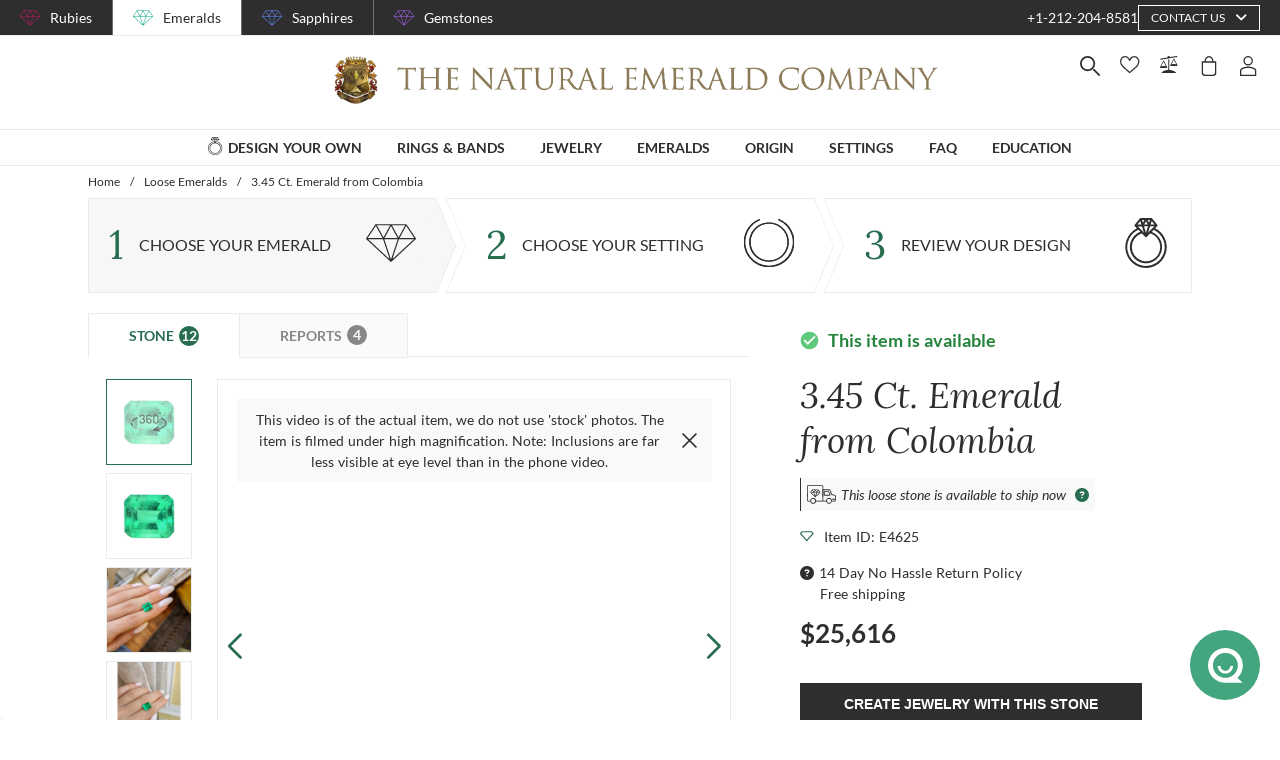

--- FILE ---
content_type: text/html; charset=utf-8
request_url: https://emeralds.com/emeralds/3.45ct-colombia-emerald-cut-emerald-e4625/
body_size: 183304
content:
<!doctype html>
<html data-n-head-ssr lang="en" data-n-head="%7B%22lang%22:%7B%22ssr%22:%22en%22%7D%7D">
  <head >
    <meta data-n-head="ssr" charset="utf-8"><meta data-n-head="ssr" name="p:domain_verify" content="a7c4a4085a03860ccd3222ab1738ee5c"><meta data-n-head="ssr" name="viewport" content="width=device-width, initial-scale=1"><meta data-n-head="ssr" name="theme-color" content="#e2e2e2"><meta data-n-head="ssr" property="name" name="name" content="The Natural Emerald Company"><meta data-n-head="ssr" property="lang" name="lang" content="en"><meta data-n-head="ssr" data-hid="title" name="title" property="title" content="Loose Emerald - Emerald Cut 3.45 Ct. - #E4625 | The Natural Emerald Company"><meta data-n-head="ssr" data-hid="description" name="description" property="description" content="&lt;p&gt;The 3.45 carat emerald offered by The Natural Emerald Company exemplifies the pinnacle of gemstone artisanry. This transparent gem, with its distinguished emerald cut shape, immediately captures attention, evoking a sense of understated luxury combined with timeless elegance. The precision of its cut, objectively measured at 10.04 x 8.66 x 5.85 mm, showcases the expertise required to fashion a gemstone that balances size, symmetry, and allure. This meticulous detail not only highlights the gem&#x27;s inherent allure but also enhances its shine, presenting a play of light characteristic of superior craftsmanship.&lt;/p&gt;&lt;p&gt;One of the standout features of this emerald is its clarity grade, rated as very slightly included at eye level. This classification indicates minimal inclusions, a testament to its high quality as such imperfections are only faintly visible upon closer examination. The gem&#x27;s intense color intensity furthers its allure, showcasing a vibrant green that is both rich and deep, synonymous with exceptional Colombian emeralds. This particular hue evokes historic uses of emeralds as symbols of rebirth and prosperity. The green of Colombian emeralds has been revered for centuries, often compared to the lush landscapes of the region. This gemstone pays homage to that lineage, carrying forward the narrative of exploration and admiration that dates back to ancient times.&lt;/p&gt;&lt;p&gt;The historical significance of Colombian emeralds extends far beyond aesthetics. For centuries, verdant gems of this provenance have been associated with clarity of thought and foresight, often favored by royals and dignitaries who appreciated the gemstones&#x27; connection to wisdom and calm disposition. Our emerald’s origin in Colombia ensures that this tradition is maintained, offering buyers not only a stunning piece but a rich page of cultural heritage. The emerald&#x27;s cut is designed to maximize its internal reflections, expertly ensuring that brilliance and fire enrich the already intense green hue. Hence, the craftsmanship imbues the stone with unparalleled vitality and charm.&lt;/p&gt;&lt;p&gt;Craftsmanship of this level is further emphasized by the excellent polish of the emerald, which enhances its surface luster and ensures a smooth touch. This aspect of its finish dictates light performance and surface sheen, crucial for buyers seeking refinement and elegant aesthetics. The polish contributes significantly to the gem&#x27;s overall appearance, underlining its quality and making it desirable for those with a discerning eye who appreciate the delicate interplay between light and gemstone.&lt;/p&gt;&lt;p&gt;As a name synonymous with quality and tradition, The Natural Emerald Company prides itself in offering only gemstones that meet the highest standards. This particular emerald represents the perfect blend of heritage and modern craftsmanship, creating an unrivaled piece for any collector or enthusiast. Whether for personal collection or a bespoke jewelry piece, it encapsulates nature’s finest craftsmanship revered through generations. In offering this exceptional emerald, The Natural Emerald Company continues its legacy of connecting esteemed clients with timeless treasures infused with cultural richness.&lt;/p&gt;"><meta data-n-head="ssr" data-hid="navigation-page-title" name="navigation-page-title" property="navigation-page-title" content="Emerald Gemstone"><meta data-n-head="ssr" data-hid="navigation-page-description" name="navigation-page-description" property="navigation-page-description" content=""><meta data-n-head="ssr" data-hid="twitter:card" name="twitter:card" property="twitter:card" content="summary"><meta data-n-head="ssr" data-hid="product:price:amount" name="product:price:amount" property="product:price:amount" content="25616"><meta data-n-head="ssr" data-hid="product:price:currency" name="product:price:currency" property="product:price:currency" content="USD"><meta data-n-head="ssr" data-hid="og:image_url" name="og:image_url" property="og:image_url" content="https://images.thenaturalsapphirecompany.com/stone/e4625/image/certified-natural-colombia-emeraldcut-green-emerald-3.4500-cts-e4625-1.jpg?d=750x750&amp;s=nec&amp;v=20240409164117"><meta data-n-head="ssr" data-hid="og:url" name="og:url" property="og:url" content="https://emeralds.com/emeralds/3.45ct-colombia-emerald-cut-emerald-e4625/"><meta data-n-head="ssr" data-hid="og:type" name="og:type" property="og:type" content="product"><meta data-n-head="ssr" data-hid="fb:app_id" name="fb:app_id" property="fb:app_id" content="null"><title>Loose Emerald - Emerald Cut 3.45 Ct. - #E4625 | The Natural Emerald Company</title><link data-n-head="ssr" rel="preconnect" href="https://360images.thenaturalsapphirecompany.com/"><link data-n-head="ssr" rel="preconnect" href="https://images.thenaturalsapphirecompany.com/"><link data-n-head="ssr" rel="dns-prefetch" href="https://images.thenaturalsapphirecompany.com/"><link data-n-head="ssr" rel="preconnect" href="https://service.thenaturalsapphirecompany.com"><link data-n-head="ssr" rel="preload" as="font" crossOrigin="anonymous" href="/styles/fonts/Lora/woff2/Lora-Regular.woff2"><link data-n-head="ssr" rel="preload" as="font" crossOrigin="anonymous" href="/styles/fonts/Lora/woff2/Lora-Italic.woff2"><link data-n-head="ssr" rel="preload" as="font" crossOrigin="anonymous" href="/styles/fonts/Lato/woff2/Lato-Regular.woff2"><link data-n-head="ssr" rel="canonical" href="https://emeralds.com/emeralds/3.45ct-colombia-emerald-cut-emerald-e4625/"><link data-n-head="ssr" rel="stylesheet" type="text/css" href="https://service.thenaturalsapphirecompany.com/cdn/swiper-bundle.min.css"><script data-n-head="ssr" src="https://f86a65dca19a.edge.sdk.awswaf.com/f86a65dca19a/b8b359888e85/challenge.js" defer></script><script data-n-head="ssr" type="application/ld+json">{"@context":"http://schema.org","@type":"WebSite","name":"The Natural Emerald Company","url":"https://www.emeralds.com/"}</script><script data-n-head="ssr" type="application/ld+json">{"@context":"http://schema.org","@type":"LocalBusiness","address":{"@type":"PostalAddress","streetAddress":"608 5th Avenue, 11th Floor Penthouse","addressRegion":"New York, NY 10020","addressCountry":"United States"},"description":"Head Office, Showroom & Workshop","name":"The Natural Emerald Company","priceRange":"$$","image":"https://www.emeralds.com/images/hi-res/logo@2x.jpg","telephone":"+1-212-204-8581"}</script><script data-n-head="ssr" type="application/ld+json">{"@context":"http://schema.org/","@type":"Product","name":"3.45 Ct. Emerald from Colombia","image":["https://images.thenaturalsapphirecompany.com/stone/e4625/image/certified-natural-colombia-emeraldcut-green-emerald-3.4500-cts-e4625-1.jpg?d=750x750&s=nec&v=20240409164117","https://images.thenaturalsapphirecompany.com/stone/e4625/cert/e4625-gia-20240403163521.jpg?v=20240403163521","https://images.thenaturalsapphirecompany.com/stone/e4625/cert/e4625_nsc_web.jpg?v=20240822210715","https://images.thenaturalsapphirecompany.com/stone/e4625/appraisal/e4625_nsc_web.jpg?v=20250717093310","https://images.thenaturalsapphirecompany.com/stone/e4625/sarin/e4625_low_rep.jpg?v=20250901005703","https://images.thenaturalsapphirecompany.com/stone/e4625/lifestyleimage/certified-natural-colombia-emeraldcut-green-emerald-3.4500-cts-e4625-lifestyleimage-1.jpg?d=750x750&s=nec&v=20240410015809","https://images.thenaturalsapphirecompany.com/stone/e4625/lifestyleimage/certified-natural-colombia-emeraldcut-green-emerald-3.4500-cts-e4625-lifestyleimage-2.jpg?d=750x750&s=nec&v=20240410015809"],"description":"<p>The 3.45 carat emerald offered by The Natural Emerald Company exemplifies the pinnacle of gemstone artisanry. This transparent gem, with its distinguished emerald cut shape, immediately captures attention, evoking a sense of understated luxury combined with timeless elegance. The precision of its cut, objectively measured at 10.04 x 8.66 x 5.85 mm, showcases the expertise required to fashion a gemstone that balances size, symmetry, and allure. This meticulous detail not only highlights the gem's inherent allure but also enhances its shine, presenting a play of light characteristic of superior craftsmanship.</p><p>One of the standout features of this emerald is its clarity grade, rated as very slightly included at eye level. This classification indicates minimal inclusions, a testament to its high quality as such imperfections are only faintly visible upon closer examination. The gem's intense color intensity furthers its allure, showcasing a vibrant green that is both rich and deep, synonymous with exceptional Colombian emeralds. This particular hue evokes historic uses of emeralds as symbols of rebirth and prosperity. The green of Colombian emeralds has been revered for centuries, often compared to the lush landscapes of the region. This gemstone pays homage to that lineage, carrying forward the narrative of exploration and admiration that dates back to ancient times.</p><p>The historical significance of Colombian emeralds extends far beyond aesthetics. For centuries, verdant gems of this provenance have been associated with clarity of thought and foresight, often favored by royals and dignitaries who appreciated the gemstones' connection to wisdom and calm disposition. Our emerald’s origin in Colombia ensures that this tradition is maintained, offering buyers not only a stunning piece but a rich page of cultural heritage. The emerald's cut is designed to maximize its internal reflections, expertly ensuring that brilliance and fire enrich the already intense green hue. Hence, the craftsmanship imbues the stone with unparalleled vitality and charm.</p><p>Craftsmanship of this level is further emphasized by the excellent polish of the emerald, which enhances its surface luster and ensures a smooth touch. This aspect of its finish dictates light performance and surface sheen, crucial for buyers seeking refinement and elegant aesthetics. The polish contributes significantly to the gem's overall appearance, underlining its quality and making it desirable for those with a discerning eye who appreciate the delicate interplay between light and gemstone.</p><p>As a name synonymous with quality and tradition, The Natural Emerald Company prides itself in offering only gemstones that meet the highest standards. This particular emerald represents the perfect blend of heritage and modern craftsmanship, creating an unrivaled piece for any collector or enthusiast. Whether for personal collection or a bespoke jewelry piece, it encapsulates nature’s finest craftsmanship revered through generations. In offering this exceptional emerald, The Natural Emerald Company continues its legacy of connecting esteemed clients with timeless treasures infused with cultural richness.</p>","sku":"E4625","mpn":"E4625","brand":{"@type":"Thing","name":"The Natural Emerald Company"},"offers":{"@type":"Offer","priceCurrency":"USD","price":"25616","priceValidUntil":"2026-02-03","itemCondition":"http://schema.org/NewCondition","availability":"http://schema.org/InStock","seller":{"@type":"Organization","name":"The Natural Emerald Company"},"url":"https://emeralds.com//emeralds/3.45ct-colombia-emerald-cut-emerald-e4625/"}}</script><style data-vue-ssr-id="6f2b1ad0:0 c5cdf848:0 4de83e86:0 b8d2539e:0 302ed940:0 0b745a9b:0 f4802896:0 20ceea8b:0 7f914afb:0 5d01ddc1:0 e40c4acc:0 384baed0:0 45176234:0 3045d667:0 5fe79e5b:0 15c2a23c:0 1423dc1d:0 37e62628:0 61f6e810:0 63169d1e:0 7e5ceb76:0 2d718674:0 295fd4f6:0 12e512bf:0 5e21139c:0 0d35759f:0 4208cc58:0 24cf2e00:0 33109437:0 c2780954:0 307230ee:0 046afaea:0 30e27a8c:0 369a10b0:0 a155d1ee:0 0055febf:0 474fdd68:0 6c0b9d78:0 025d38d8:0 3d71213c:0 e3146488:0 28b26a0c:0 4ed43cea:0 730fb09a:0 1cf19111:0 777c4e26:0 2c19661e:0 38900c0b:0 f00c71b6:0 4b5a1aac:0 49ddbb7f:0 9ff64e0a:0 1b525404:0 38fd742a:0 c599fe24:0 9f992f92:0 c87dce0e:0 d1110dda:0 6e0b5fb4:0 d5d6a97e:0 26cbeef3:0 7a1c32aa:0 a03e58e2:0 255bd33f:0 67d818cc:0 8b0ad408:0 36ec1c6e:0 4d4ab968:0 0fdb4b39:0 d18d0354:0 5e8b2822:0 c6cfdc44:0 0f1803eb:0 22128f9a:0 3c645ef2:0 217ba00e:0 78a422d9:0 188c3c6c:0 42ad930a:0 55de2240:0 f4b88b74:0 7c8087d2:0 7b79a841:0 30428237:0 43be3c84:0 2efe18d0:0 2e8fa375:0 4f4f8466:0 56a1ed6f:0 4e82694e:0 7b2e2b6f:0 471c3e0c:0 d9668cf0:0 6a769ff8:0 76055343:0 41ce8e14:0 c018567c:0 211d7096:0 14b73592:0 549e9fbf:0 02d2b39c:0 70649020:0 f7308f76:0 195c0ca3:0">/*!
 * Font Awesome Free 6.4.0 by @fontawesome - https://fontawesome.com
 * License - https://fontawesome.com/license/free (Icons: CC BY 4.0, Fonts: SIL OFL 1.1, Code: MIT License)
 * Copyright 2023 Fonticons, Inc.
 */.fa{font-family:"Font Awesome 6 Free";font-family:var(--fa-style-family,"Font Awesome 6 Free");font-weight:900;font-weight:var(--fa-style,900)}.fa,.fab,.far,.fas{-moz-osx-font-smoothing:grayscale;-webkit-font-smoothing:antialiased;font-feature-settings:normal;display:inline-block;display:var(--fa-display,inline-block);font-style:normal;font-variant:normal;line-height:1;text-rendering:auto}.far,.fas{font-family:"Font Awesome 6 Free"}.fab{font-family:"Font Awesome 6 Brands"}@keyframes fa-beat{0%,90%{transform:scale(1)}45%{transform:scale(1.25);transform:scale(var(--fa-beat-scale,1.25))}}@keyframes fa-bounce{0%{transform:scale(1) translateY(0)}10%{transform:scale(1.1,.9) translateY(0);transform:scale(var(--fa-bounce-start-scale-x,1.1),var(--fa-bounce-start-scale-y,.9)) translateY(0)}30%{transform:scale(.9,1.1) translateY(-.5em);transform:scale(var(--fa-bounce-jump-scale-x,.9),var(--fa-bounce-jump-scale-y,1.1)) translateY(var(--fa-bounce-height,-.5em))}50%{transform:scale(1.05,.95) translateY(0);transform:scale(var(--fa-bounce-land-scale-x,1.05),var(--fa-bounce-land-scale-y,.95)) translateY(0)}57%{transform:scale(1) translateY(-.125em);transform:scale(1) translateY(var(--fa-bounce-rebound,-.125em))}64%{transform:scale(1) translateY(0)}to{transform:scale(1) translateY(0)}}@keyframes fa-fade{50%{opacity:.4;opacity:var(--fa-fade-opacity,.4)}}@keyframes fa-beat-fade{0%,to{opacity:.4;opacity:var(--fa-beat-fade-opacity,.4);transform:scale(1)}50%{opacity:1;transform:scale(1.125);transform:scale(var(--fa-beat-fade-scale,1.125))}}@keyframes fa-flip{50%{transform:rotateY(-180deg);transform:rotate3d(var(--fa-flip-x,0),var(--fa-flip-y,1),var(--fa-flip-z,0),var(--fa-flip-angle,-180deg))}}@keyframes fa-shake{0%{transform:rotate(-15deg)}4%{transform:rotate(15deg)}24%,8%{transform:rotate(-18deg)}12%,28%{transform:rotate(18deg)}16%{transform:rotate(-22deg)}20%{transform:rotate(22deg)}32%{transform:rotate(-12deg)}36%{transform:rotate(12deg)}40%,to{transform:rotate(0deg)}}@keyframes fa-spin{0%{transform:rotate(0deg)}to{transform:rotate(1turn)}}.fa-calendar-alt:before{content:"\f073"}.fa-minus-circle:before{content:"\f056"}.fa-mail-bulk:before{content:"\f674"}.fa-caret-right:before{content:"\f0da"}.fa-compass:before{content:"\f14e"}.fa-flag:before{content:"\f024"}.fa-lock:before{content:"\f023"}.fa-hourglass-half:before{content:"\f252"}.fa-users:before{content:"\f0c0"}.fa-eye-slash:before{content:"\f070"}.fa-chevron-up:before{content:"\f077"}.fa-user:before{content:"\f007"}.fa-globe:before{content:"\f0ac"}.fa-venus-mars:before{content:"\f228"}.fa-city:before{content:"\f64f"}.fa-map-marked-alt:before{content:"\f5a0"}.fa-gift:before{content:"\f06b"}.fa-question-circle:before{content:"\f059"}.fa-eye:before{content:"\f06e"}.fa-phone:before{content:"\f095"}.fa-envelope:before{content:"\f0e0"}.fa-angle-down:before{content:"\f107"}.fa-credit-card:before{content:"\f09d"}.fa-map-marker-alt:before{content:"\f3c5"}.fa-chevron-down:before{content:"\f078"}.fa-copy:before{content:"\f0c5"}.fa-times:before,.fa-xmark:before{content:"\f00d"}.fa-angle-up:before{content:"\f106"}.fa-chevron-left:before{content:"\f053"}.fa-chevron-right:before{content:"\f054"}.fa-calendar:before{content:"\f133"}.fa-plus-circle:before{content:"\f055"}.fa-check:before{content:"\f00c"}.fa-angle-left:before{content:"\f104"}.sr-only{clip:rect(0,0,0,0);border-width:0;height:1px;margin:-1px;overflow:hidden;padding:0;position:absolute;white-space:nowrap;width:1px}:root{--fa-style-family-brands:"Font Awesome 6 Brands";--fa-font-brands:normal 400 1em/1 "Font Awesome 6 Brands"}@font-face{font-display:block;font-family:"Font Awesome 6 Brands";font-style:normal;font-weight:400;src:url(/_nuxt/fonts/fa-brands-400.8b0dded.woff2) format("woff2"),url(/_nuxt/fonts/fa-brands-400.0ab3921.ttf) format("truetype")}.fab{font-weight:400}.fa-instagram-square:before{content:"\e055"}.fa-facebook-f:before{content:"\f39e"}.fa-instagram:before{content:"\f16d"}.fa-pinterest-p:before{content:"\f231"}.fa-twitter:before{content:"\f099"}:root{--fa-font-regular:normal 400 1em/1 "Font Awesome 6 Free"}@font-face{font-display:block;font-family:"Font Awesome 6 Free";font-style:normal;font-weight:400;src:url(/_nuxt/fonts/fa-regular-400.61f30b7.woff2) format("woff2"),url(/_nuxt/fonts/fa-regular-400.2020673.ttf) format("truetype")}.far{font-weight:400}:root{--fa-style-family-classic:"Font Awesome 6 Free";--fa-font-solid:normal 900 1em/1 "Font Awesome 6 Free"}@font-face{font-display:block;font-family:"Font Awesome 6 Free";font-style:normal;font-weight:900;src:url(/_nuxt/fonts/fa-solid-900.c642783.woff2) format("woff2"),url(/_nuxt/fonts/fa-solid-900.e2ceb83.ttf) format("truetype")}.fas{font-weight:900}@font-face{font-display:block;font-family:"Font Awesome 5 Brands";font-weight:400;src:url(/_nuxt/fonts/fa-brands-400.8b0dded.woff2) format("woff2"),url(/_nuxt/fonts/fa-brands-400.0ab3921.ttf) format("truetype")}@font-face{font-display:block;font-family:"Font Awesome 5 Free";font-weight:900;src:url(/_nuxt/fonts/fa-solid-900.c642783.woff2) format("woff2"),url(/_nuxt/fonts/fa-solid-900.e2ceb83.ttf) format("truetype")}@font-face{font-display:block;font-family:"Font Awesome 5 Free";font-weight:400;src:url(/_nuxt/fonts/fa-regular-400.61f30b7.woff2) format("woff2"),url(/_nuxt/fonts/fa-regular-400.2020673.ttf) format("truetype")}@font-face{font-display:block;font-family:"FontAwesome";src:url(/_nuxt/fonts/fa-solid-900.c642783.woff2) format("woff2"),url(/_nuxt/fonts/fa-solid-900.e2ceb83.ttf) format("truetype")}@font-face{font-display:block;font-family:"FontAwesome";src:url(/_nuxt/fonts/fa-brands-400.8b0dded.woff2) format("woff2"),url(/_nuxt/fonts/fa-brands-400.0ab3921.ttf) format("truetype")}@font-face{font-display:block;font-family:"FontAwesome";src:url(/_nuxt/fonts/fa-regular-400.61f30b7.woff2) format("woff2"),url(/_nuxt/fonts/fa-regular-400.2020673.ttf) format("truetype");unicode-range:u+f003,u+f006,u+f014,u+f016-f017,u+f01a-f01b,u+f01d,u+f022,u+f03e,u+f044,u+f046,u+f05c-f05d,u+f06e,u+f070,u+f087-f088,u+f08a,u+f094,u+f096-f097,u+f09d,u+f0a0,u+f0a2,u+f0a4-f0a7,u+f0c5,u+f0c7,u+f0e5-f0e6,u+f0eb,u+f0f6-f0f8,u+f10c,u+f114-f115,u+f118-f11a,u+f11c-f11d,u+f133,u+f147,u+f14e,u+f150-f152,u+f185-f186,u+f18e,u+f190-f192,u+f196,u+f1c1-f1c9,u+f1d9,u+f1db,u+f1e3,u+f1ea,u+f1f7,u+f1f9,u+f20a,u+f247-f248,u+f24a,u+f24d,u+f255-f25b,u+f25d,u+f271-f274,u+f278,u+f27b,u+f28c,u+f28e,u+f29c,u+f2b5,u+f2b7,u+f2ba,u+f2bc,u+f2be,u+f2c0-f2c1,u+f2c3,u+f2d0,u+f2d2,u+f2d4,u+f2dc}@font-face{font-display:block;font-family:"FontAwesome";src:url(/_nuxt/fonts/fa-v4compatibility.4bc58bc.woff2) format("woff2"),url(/_nuxt/fonts/fa-v4compatibility.d20cedd.ttf) format("truetype");unicode-range:u+f041,u+f047,u+f065-f066,u+f07d-f07e,u+f080,u+f08b,u+f08e,u+f090,u+f09a,u+f0ac,u+f0ae,u+f0b2,u+f0d0,u+f0d6,u+f0e4,u+f0ec,u+f10a-f10b,u+f123,u+f13e,u+f148-f149,u+f14c,u+f156,u+f15e,u+f160-f161,u+f163,u+f175-f178,u+f195,u+f1f8,u+f219,u+f27a}
@media screen and (min-width:1840px){.container:not(.is-max-desktop):not(.is-max-widescreen):not(.is-max-fullhd){max-width:1776px!important}}/*! bulma.io v0.9.4 | MIT License | github.com/jgthms/bulma */.button,.file-cta,.file-name,.input,.pagination-ellipsis,.pagination-link,.pagination-next,.pagination-previous,.select select,.textarea{align-items:center;-moz-appearance:none;-webkit-appearance:none;border:1px solid transparent;border-radius:4px;box-shadow:none;display:inline-flex;font-size:1rem;height:2.5em;justify-content:flex-start;line-height:1.5;padding:calc(.5em - 1px) calc(.75em - 1px);position:relative;vertical-align:top}.button:active,.button:focus,.file-cta:active,.file-cta:focus,.file-name:active,.file-name:focus,.input:active,.input:focus,.is-active.button,.is-active.file-cta,.is-active.file-name,.is-active.input,.is-active.pagination-ellipsis,.is-active.pagination-link,.is-active.pagination-next,.is-active.pagination-previous,.is-active.textarea,.is-focused.button,.is-focused.file-cta,.is-focused.file-name,.is-focused.input,.is-focused.pagination-ellipsis,.is-focused.pagination-link,.is-focused.pagination-next,.is-focused.pagination-previous,.is-focused.textarea,.pagination-ellipsis:active,.pagination-ellipsis:focus,.pagination-link:active,.pagination-link:focus,.pagination-next:active,.pagination-next:focus,.pagination-previous:active,.pagination-previous:focus,.select select.is-active,.select select.is-focused,.select select:active,.select select:focus,.textarea:active,.textarea:focus{outline:none}.select fieldset[disabled] select,.select select[disabled],[disabled].button,[disabled].file-cta,[disabled].file-name,[disabled].input,[disabled].pagination-ellipsis,[disabled].pagination-link,[disabled].pagination-next,[disabled].pagination-previous,[disabled].textarea,fieldset[disabled] .button,fieldset[disabled] .file-cta,fieldset[disabled] .file-name,fieldset[disabled] .input,fieldset[disabled] .pagination-ellipsis,fieldset[disabled] .pagination-link,fieldset[disabled] .pagination-next,fieldset[disabled] .pagination-previous,fieldset[disabled] .select select,fieldset[disabled] .textarea{cursor:not-allowed}.breadcrumb,.button,.file,.is-unselectable,.pagination-ellipsis,.pagination-link,.pagination-next,.pagination-previous,.tabs{-webkit-touch-callout:none;-webkit-user-select:none;-moz-user-select:none;user-select:none}.navbar-link:not(.is-arrowless):after,.select:not(.is-multiple):not(.is-loading):after{border:3px solid transparent;border-radius:2px;border-right:0;border-top:0;content:" ";display:block;height:.625em;margin-top:-.4375em;pointer-events:none;position:absolute;top:50%;transform:rotate(-45deg);transform-origin:center;width:.625em}.block:not(:last-child),.box:not(:last-child),.breadcrumb:not(:last-child),.content:not(:last-child),.level:not(:last-child),.message:not(:last-child),.notification:not(:last-child),.pagination:not(:last-child),.progress:not(:last-child),.subtitle:not(:last-child),.table-container:not(:last-child),.table:not(:last-child),.tabs:not(:last-child),.title:not(:last-child){margin-bottom:1.5rem}.delete,.modal-close{-webkit-touch-callout:none;-moz-appearance:none;-webkit-appearance:none;background-color:rgba(46,46,46,.2);border:none;border-radius:9999px;cursor:pointer;display:inline-block;flex-grow:0;flex-shrink:0;font-size:0;height:20px;max-height:20px;max-width:20px;min-height:20px;min-width:20px;outline:none;pointer-events:auto;position:relative;-webkit-user-select:none;-moz-user-select:none;user-select:none;vertical-align:top;width:20px}.delete:after,.delete:before,.modal-close:after,.modal-close:before{background-color:#fff;content:"";display:block;left:50%;position:absolute;top:50%;transform:translateX(-50%) translateY(-50%) rotate(45deg);transform-origin:center center}.delete:before,.modal-close:before{height:2px;width:50%}.delete:after,.modal-close:after{height:50%;width:2px}.delete:focus,.delete:hover,.modal-close:focus,.modal-close:hover{background-color:rgba(46,46,46,.3)}.delete:active,.modal-close:active{background-color:rgba(46,46,46,.4)}.is-small.delete,.is-small.modal-close{height:16px;max-height:16px;max-width:16px;min-height:16px;min-width:16px;width:16px}.is-medium.delete,.is-medium.modal-close{height:24px;max-height:24px;max-width:24px;min-height:24px;min-width:24px;width:24px}.is-large.delete,.is-large.modal-close{height:32px;max-height:32px;max-width:32px;min-height:32px;min-width:32px;width:32px}.button.is-loading:after,.control.is-loading:after,.loader,.select.is-loading:after{animation:spinAround .5s linear infinite;border-color:transparent transparent #dbdbdb #dbdbdb;border-radius:9999px;border-style:solid;border-width:2px;content:"";display:block;height:1em;position:relative;width:1em}.hero-video,.image.is-16by9 .has-ratio,.image.is-16by9 img,.image.is-1by1 .has-ratio,.image.is-1by1 img,.image.is-1by2 .has-ratio,.image.is-1by2 img,.image.is-1by3 .has-ratio,.image.is-1by3 img,.image.is-2by1 .has-ratio,.image.is-2by1 img,.image.is-2by3 .has-ratio,.image.is-2by3 img,.image.is-3by1 .has-ratio,.image.is-3by1 img,.image.is-3by2 .has-ratio,.image.is-3by2 img,.image.is-3by4 .has-ratio,.image.is-3by4 img,.image.is-3by5 .has-ratio,.image.is-3by5 img,.image.is-4by3 .has-ratio,.image.is-4by3 img,.image.is-4by5 .has-ratio,.image.is-4by5 img,.image.is-5by3 .has-ratio,.image.is-5by3 img,.image.is-5by4 .has-ratio,.image.is-5by4 img,.image.is-9by16 .has-ratio,.image.is-9by16 img,.image.is-square .has-ratio,.image.is-square img,.is-overlay,.modal,.modal-background{bottom:0;left:0;position:absolute;right:0;top:0}.navbar-burger{color:currentColor;font-family:inherit;font-size:1em}/*! minireset.css v0.0.6 | MIT License | github.com/jgthms/minireset.css */.navbar-burger,blockquote,body,dd,dl,dt,fieldset,figure,h1,h2,h3,h4,h5,h6,hr,html,iframe,legend,li,ol,p,pre,textarea,ul{margin:0;padding:0}h1,h2,h3,h4,h5,h6{font-size:100%;font-weight:400}ul{list-style:none}button,input,select,textarea{margin:0}html{box-sizing:border-box}*,:after,:before{box-sizing:inherit}img,video{height:auto;max-width:100%}iframe{border:0}table{border-collapse:collapse;border-spacing:0}td,th{padding:0}td:not([align]),th:not([align]){text-align:inherit}html{-moz-osx-font-smoothing:grayscale;-webkit-font-smoothing:antialiased;-webkit-text-size-adjust:100%;-moz-text-size-adjust:100%;text-size-adjust:100%;background-color:#fff;font-size:16px;min-width:300px;overflow-x:hidden;overflow-y:scroll;text-rendering:optimizeLegibility}article,aside,figure,footer,header,hgroup,section{display:block}body,button,input,optgroup,select,textarea{font-family:BlinkMacSystemFont,-apple-system,"Segoe UI","Roboto","Oxygen","Ubuntu","Cantarell","Fira Sans","Droid Sans","Helvetica Neue","Helvetica","Arial",sans-serif}code,pre{-moz-osx-font-smoothing:auto;-webkit-font-smoothing:auto;font-family:monospace}body{color:#4a4a4a;font-size:1em;font-weight:400;line-height:1.5}a{color:#485fc7;cursor:pointer;-webkit-text-decoration:none;text-decoration:none}a strong{color:currentColor}a:hover{color:#363636}code{color:#da1039;font-size:.875em;font-weight:400;padding:.25em .5em}code,hr{background-color:#f5f5f5}hr{border:none;display:block;height:2px;margin:1.5rem 0}img{height:auto;max-width:100%}input[type=checkbox],input[type=radio]{vertical-align:baseline}small{font-size:.875em}span{font-style:inherit;font-weight:inherit}strong{color:#363636;font-weight:700}fieldset{border:none}pre{-webkit-overflow-scrolling:touch;word-wrap:normal;background-color:#f5f5f5;color:#4a4a4a;font-size:.875em;overflow-x:auto;padding:1.25rem 1.5rem;white-space:pre}pre code{background-color:transparent;color:currentColor;font-size:1em;padding:0}table td,table th{vertical-align:top}table td:not([align]),table th:not([align]){text-align:inherit}table th{color:#363636}@keyframes spinAround{0%{transform:rotate(0deg)}to{transform:rotate(359deg)}}.box{background-color:#fff;border-radius:6px;box-shadow:0 .5em 1em -.125em rgba(46,46,46,.1),0 0 0 1px rgba(46,46,46,.02);color:#4a4a4a;display:block;padding:1.25rem}a.box:focus,a.box:hover{box-shadow:0 .5em 1em -.125em rgba(46,46,46,.1),0 0 0 1px #485fc7}a.box:active{box-shadow:inset 0 1px 2px rgba(46,46,46,.2),0 0 0 1px #485fc7}.button{background-color:#fff;border-color:#dbdbdb;border-width:1px;color:#363636;cursor:pointer;justify-content:center;padding:calc(.5em - 1px) 1em;text-align:center;white-space:nowrap}.button strong{color:inherit}.button .icon,.button .icon.is-large,.button .icon.is-medium,.button .icon.is-small{height:1.5em;width:1.5em}.button .icon:first-child:not(:last-child){margin-left:calc(-.5em - 1px);margin-right:.25em}.button .icon:last-child:not(:first-child){margin-left:.25em;margin-right:calc(-.5em - 1px)}.button .icon:first-child:last-child{margin-left:calc(-.5em - 1px);margin-right:calc(-.5em - 1px)}.button.is-hovered,.button:hover{border-color:#b5b5b5;color:#363636}.button.is-focused,.button:focus{border-color:#485fc7;color:#363636}.button.is-focused:not(:active),.button:focus:not(:active){box-shadow:0 0 0 .125em rgba(72,95,199,.25)}.button.is-active,.button:active{border-color:#4a4a4a;color:#363636}.button.is-text{background-color:transparent;border-color:transparent;color:#4a4a4a;-webkit-text-decoration:underline;text-decoration:underline}.button.is-text.is-focused,.button.is-text.is-hovered,.button.is-text:focus,.button.is-text:hover{background-color:#f5f5f5;color:#363636}.button.is-text.is-active,.button.is-text:active{background-color:#e8e8e8;color:#363636}.button.is-text[disabled],fieldset[disabled] .button.is-text{background-color:transparent;border-color:transparent;box-shadow:none}.button.is-ghost{background:none;border-color:transparent;color:#485fc7;-webkit-text-decoration:none;text-decoration:none}.button.is-ghost.is-hovered,.button.is-ghost:hover{color:#485fc7;-webkit-text-decoration:underline;text-decoration:underline}.button.is-white{background-color:#fff;border-color:transparent;color:#2e2e2e}.button.is-white.is-hovered,.button.is-white:hover{background-color:#f9f9f9;border-color:transparent;color:#2e2e2e}.button.is-white.is-focused,.button.is-white:focus{border-color:transparent;color:#2e2e2e}.button.is-white.is-focused:not(:active),.button.is-white:focus:not(:active){box-shadow:0 0 0 .125em hsla(0,0%,100%,.25)}.button.is-white.is-active,.button.is-white:active{background-color:#f2f2f2;border-color:transparent;color:#2e2e2e}.button.is-white[disabled],fieldset[disabled] .button.is-white{background-color:#fff;border-color:#fff;box-shadow:none}.button.is-white.is-inverted{background-color:#2e2e2e;color:#fff}.button.is-white.is-inverted.is-hovered,.button.is-white.is-inverted:hover{background-color:#212121}.button.is-white.is-inverted[disabled],fieldset[disabled] .button.is-white.is-inverted{background-color:#2e2e2e;border-color:transparent;box-shadow:none;color:#fff}.button.is-white.is-loading:after{border-color:transparent transparent #2e2e2e #2e2e2e!important}.button.is-white.is-outlined{background-color:transparent;border-color:#fff;color:#fff}.button.is-white.is-outlined.is-focused,.button.is-white.is-outlined.is-hovered,.button.is-white.is-outlined:focus,.button.is-white.is-outlined:hover{background-color:#fff;border-color:#fff;color:#2e2e2e}.button.is-white.is-outlined.is-loading:after{border-color:transparent transparent #fff #fff!important}.button.is-white.is-outlined.is-loading.is-focused:after,.button.is-white.is-outlined.is-loading.is-hovered:after,.button.is-white.is-outlined.is-loading:focus:after,.button.is-white.is-outlined.is-loading:hover:after{border-color:transparent transparent #2e2e2e #2e2e2e!important}.button.is-white.is-outlined[disabled],fieldset[disabled] .button.is-white.is-outlined{background-color:transparent;border-color:#fff;box-shadow:none;color:#fff}.button.is-white.is-inverted.is-outlined{background-color:transparent;border-color:#2e2e2e;color:#2e2e2e}.button.is-white.is-inverted.is-outlined.is-focused,.button.is-white.is-inverted.is-outlined.is-hovered,.button.is-white.is-inverted.is-outlined:focus,.button.is-white.is-inverted.is-outlined:hover{background-color:#2e2e2e;color:#fff}.button.is-white.is-inverted.is-outlined.is-loading.is-focused:after,.button.is-white.is-inverted.is-outlined.is-loading.is-hovered:after,.button.is-white.is-inverted.is-outlined.is-loading:focus:after,.button.is-white.is-inverted.is-outlined.is-loading:hover:after{border-color:transparent transparent #fff #fff!important}.button.is-white.is-inverted.is-outlined[disabled],fieldset[disabled] .button.is-white.is-inverted.is-outlined{background-color:transparent;border-color:#2e2e2e;box-shadow:none;color:#2e2e2e}.button.is-black{background-color:#2e2e2e;border-color:transparent;color:#fff}.button.is-black.is-hovered,.button.is-black:hover{background-color:#282828;border-color:transparent;color:#fff}.button.is-black.is-focused,.button.is-black:focus{border-color:transparent;color:#fff}.button.is-black.is-focused:not(:active),.button.is-black:focus:not(:active){box-shadow:0 0 0 .125em rgba(46,46,46,.25)}.button.is-black.is-active,.button.is-black:active{background-color:#212121;border-color:transparent;color:#fff}.button.is-black[disabled],fieldset[disabled] .button.is-black{background-color:#2e2e2e;border-color:#2e2e2e;box-shadow:none}.button.is-black.is-inverted{background-color:#fff;color:#2e2e2e}.button.is-black.is-inverted.is-hovered,.button.is-black.is-inverted:hover{background-color:#f2f2f2}.button.is-black.is-inverted[disabled],fieldset[disabled] .button.is-black.is-inverted{background-color:#fff;border-color:transparent;box-shadow:none;color:#2e2e2e}.button.is-black.is-loading:after{border-color:transparent transparent #fff #fff!important}.button.is-black.is-outlined{background-color:transparent;border-color:#2e2e2e;color:#2e2e2e}.button.is-black.is-outlined.is-focused,.button.is-black.is-outlined.is-hovered,.button.is-black.is-outlined:focus,.button.is-black.is-outlined:hover{background-color:#2e2e2e;border-color:#2e2e2e;color:#fff}.button.is-black.is-outlined.is-loading:after{border-color:transparent transparent #2e2e2e #2e2e2e!important}.button.is-black.is-outlined.is-loading.is-focused:after,.button.is-black.is-outlined.is-loading.is-hovered:after,.button.is-black.is-outlined.is-loading:focus:after,.button.is-black.is-outlined.is-loading:hover:after{border-color:transparent transparent #fff #fff!important}.button.is-black.is-outlined[disabled],fieldset[disabled] .button.is-black.is-outlined{background-color:transparent;border-color:#2e2e2e;box-shadow:none;color:#2e2e2e}.button.is-black.is-inverted.is-outlined{background-color:transparent;border-color:#fff;color:#fff}.button.is-black.is-inverted.is-outlined.is-focused,.button.is-black.is-inverted.is-outlined.is-hovered,.button.is-black.is-inverted.is-outlined:focus,.button.is-black.is-inverted.is-outlined:hover{background-color:#fff;color:#2e2e2e}.button.is-black.is-inverted.is-outlined.is-loading.is-focused:after,.button.is-black.is-inverted.is-outlined.is-loading.is-hovered:after,.button.is-black.is-inverted.is-outlined.is-loading:focus:after,.button.is-black.is-inverted.is-outlined.is-loading:hover:after{border-color:transparent transparent #2e2e2e #2e2e2e!important}.button.is-black.is-inverted.is-outlined[disabled],fieldset[disabled] .button.is-black.is-inverted.is-outlined{background-color:transparent;border-color:#fff;box-shadow:none;color:#fff}.button.is-light{background-color:#f5f5f5;border-color:transparent;color:rgba(0,0,0,.7)}.button.is-light.is-hovered,.button.is-light:hover{background-color:#eee;border-color:transparent;color:rgba(0,0,0,.7)}.button.is-light.is-focused,.button.is-light:focus{border-color:transparent;color:rgba(0,0,0,.7)}.button.is-light.is-focused:not(:active),.button.is-light:focus:not(:active){box-shadow:0 0 0 .125em hsla(0,0%,96%,.25)}.button.is-light.is-active,.button.is-light:active{background-color:#e8e8e8;border-color:transparent;color:rgba(0,0,0,.7)}.button.is-light[disabled],fieldset[disabled] .button.is-light{background-color:#f5f5f5;border-color:#f5f5f5;box-shadow:none}.button.is-light.is-inverted{color:#f5f5f5}.button.is-light.is-inverted,.button.is-light.is-inverted.is-hovered,.button.is-light.is-inverted:hover{background-color:rgba(0,0,0,.7)}.button.is-light.is-inverted[disabled],fieldset[disabled] .button.is-light.is-inverted{background-color:rgba(0,0,0,.7);border-color:transparent;box-shadow:none;color:#f5f5f5}.button.is-light.is-loading:after{border-color:transparent transparent rgba(0,0,0,.7) rgba(0,0,0,.7)!important}.button.is-light.is-outlined{background-color:transparent;border-color:#f5f5f5;color:#f5f5f5}.button.is-light.is-outlined.is-focused,.button.is-light.is-outlined.is-hovered,.button.is-light.is-outlined:focus,.button.is-light.is-outlined:hover{background-color:#f5f5f5;border-color:#f5f5f5;color:rgba(0,0,0,.7)}.button.is-light.is-outlined.is-loading:after{border-color:transparent transparent #f5f5f5 #f5f5f5!important}.button.is-light.is-outlined.is-loading.is-focused:after,.button.is-light.is-outlined.is-loading.is-hovered:after,.button.is-light.is-outlined.is-loading:focus:after,.button.is-light.is-outlined.is-loading:hover:after{border-color:transparent transparent rgba(0,0,0,.7) rgba(0,0,0,.7)!important}.button.is-light.is-outlined[disabled],fieldset[disabled] .button.is-light.is-outlined{background-color:transparent;border-color:#f5f5f5;box-shadow:none;color:#f5f5f5}.button.is-light.is-inverted.is-outlined{background-color:transparent;border-color:rgba(0,0,0,.7);color:rgba(0,0,0,.7)}.button.is-light.is-inverted.is-outlined.is-focused,.button.is-light.is-inverted.is-outlined.is-hovered,.button.is-light.is-inverted.is-outlined:focus,.button.is-light.is-inverted.is-outlined:hover{background-color:rgba(0,0,0,.7);color:#f5f5f5}.button.is-light.is-inverted.is-outlined.is-loading.is-focused:after,.button.is-light.is-inverted.is-outlined.is-loading.is-hovered:after,.button.is-light.is-inverted.is-outlined.is-loading:focus:after,.button.is-light.is-inverted.is-outlined.is-loading:hover:after{border-color:transparent transparent #f5f5f5 #f5f5f5!important}.button.is-light.is-inverted.is-outlined[disabled],fieldset[disabled] .button.is-light.is-inverted.is-outlined{background-color:transparent;border-color:rgba(0,0,0,.7);box-shadow:none;color:rgba(0,0,0,.7)}.button.is-dark{background-color:#363636;border-color:transparent;color:#fff}.button.is-dark.is-hovered,.button.is-dark:hover{background-color:#2f2f2f;border-color:transparent;color:#fff}.button.is-dark.is-focused,.button.is-dark:focus{border-color:transparent;color:#fff}.button.is-dark.is-focused:not(:active),.button.is-dark:focus:not(:active){box-shadow:0 0 0 .125em rgba(54,54,54,.25)}.button.is-dark.is-active,.button.is-dark:active{background-color:#292929;border-color:transparent;color:#fff}.button.is-dark[disabled],fieldset[disabled] .button.is-dark{background-color:#363636;border-color:#363636;box-shadow:none}.button.is-dark.is-inverted{background-color:#fff;color:#363636}.button.is-dark.is-inverted.is-hovered,.button.is-dark.is-inverted:hover{background-color:#f2f2f2}.button.is-dark.is-inverted[disabled],fieldset[disabled] .button.is-dark.is-inverted{background-color:#fff;border-color:transparent;box-shadow:none;color:#363636}.button.is-dark.is-loading:after{border-color:transparent transparent #fff #fff!important}.button.is-dark.is-outlined{background-color:transparent;border-color:#363636;color:#363636}.button.is-dark.is-outlined.is-focused,.button.is-dark.is-outlined.is-hovered,.button.is-dark.is-outlined:focus,.button.is-dark.is-outlined:hover{background-color:#363636;border-color:#363636;color:#fff}.button.is-dark.is-outlined.is-loading:after{border-color:transparent transparent #363636 #363636!important}.button.is-dark.is-outlined.is-loading.is-focused:after,.button.is-dark.is-outlined.is-loading.is-hovered:after,.button.is-dark.is-outlined.is-loading:focus:after,.button.is-dark.is-outlined.is-loading:hover:after{border-color:transparent transparent #fff #fff!important}.button.is-dark.is-outlined[disabled],fieldset[disabled] .button.is-dark.is-outlined{background-color:transparent;border-color:#363636;box-shadow:none;color:#363636}.button.is-dark.is-inverted.is-outlined{background-color:transparent;border-color:#fff;color:#fff}.button.is-dark.is-inverted.is-outlined.is-focused,.button.is-dark.is-inverted.is-outlined.is-hovered,.button.is-dark.is-inverted.is-outlined:focus,.button.is-dark.is-inverted.is-outlined:hover{background-color:#fff;color:#363636}.button.is-dark.is-inverted.is-outlined.is-loading.is-focused:after,.button.is-dark.is-inverted.is-outlined.is-loading.is-hovered:after,.button.is-dark.is-inverted.is-outlined.is-loading:focus:after,.button.is-dark.is-inverted.is-outlined.is-loading:hover:after{border-color:transparent transparent #363636 #363636!important}.button.is-dark.is-inverted.is-outlined[disabled],fieldset[disabled] .button.is-dark.is-inverted.is-outlined{background-color:transparent;border-color:#fff;box-shadow:none;color:#fff}.button.is-primary{background-color:#00d1b2;border-color:transparent;color:#fff}.button.is-primary.is-hovered,.button.is-primary:hover{background-color:#00c4a7;border-color:transparent;color:#fff}.button.is-primary.is-focused,.button.is-primary:focus{border-color:transparent;color:#fff}.button.is-primary.is-focused:not(:active),.button.is-primary:focus:not(:active){box-shadow:0 0 0 .125em rgba(0,209,178,.25)}.button.is-primary.is-active,.button.is-primary:active{background-color:#00b89c;border-color:transparent;color:#fff}.button.is-primary[disabled],fieldset[disabled] .button.is-primary{background-color:#00d1b2;border-color:#00d1b2;box-shadow:none}.button.is-primary.is-inverted{background-color:#fff;color:#00d1b2}.button.is-primary.is-inverted.is-hovered,.button.is-primary.is-inverted:hover{background-color:#f2f2f2}.button.is-primary.is-inverted[disabled],fieldset[disabled] .button.is-primary.is-inverted{background-color:#fff;border-color:transparent;box-shadow:none;color:#00d1b2}.button.is-primary.is-loading:after{border-color:transparent transparent #fff #fff!important}.button.is-primary.is-outlined{background-color:transparent;border-color:#00d1b2;color:#00d1b2}.button.is-primary.is-outlined.is-focused,.button.is-primary.is-outlined.is-hovered,.button.is-primary.is-outlined:focus,.button.is-primary.is-outlined:hover{background-color:#00d1b2;border-color:#00d1b2;color:#fff}.button.is-primary.is-outlined.is-loading:after{border-color:transparent transparent #00d1b2 #00d1b2!important}.button.is-primary.is-outlined.is-loading.is-focused:after,.button.is-primary.is-outlined.is-loading.is-hovered:after,.button.is-primary.is-outlined.is-loading:focus:after,.button.is-primary.is-outlined.is-loading:hover:after{border-color:transparent transparent #fff #fff!important}.button.is-primary.is-outlined[disabled],fieldset[disabled] .button.is-primary.is-outlined{background-color:transparent;border-color:#00d1b2;box-shadow:none;color:#00d1b2}.button.is-primary.is-inverted.is-outlined{background-color:transparent;border-color:#fff;color:#fff}.button.is-primary.is-inverted.is-outlined.is-focused,.button.is-primary.is-inverted.is-outlined.is-hovered,.button.is-primary.is-inverted.is-outlined:focus,.button.is-primary.is-inverted.is-outlined:hover{background-color:#fff;color:#00d1b2}.button.is-primary.is-inverted.is-outlined.is-loading.is-focused:after,.button.is-primary.is-inverted.is-outlined.is-loading.is-hovered:after,.button.is-primary.is-inverted.is-outlined.is-loading:focus:after,.button.is-primary.is-inverted.is-outlined.is-loading:hover:after{border-color:transparent transparent #00d1b2 #00d1b2!important}.button.is-primary.is-inverted.is-outlined[disabled],fieldset[disabled] .button.is-primary.is-inverted.is-outlined{background-color:transparent;border-color:#fff;box-shadow:none;color:#fff}.button.is-primary.is-light{background-color:#ebfffc;color:#00947e}.button.is-primary.is-light.is-hovered,.button.is-primary.is-light:hover{background-color:#defffa;border-color:transparent;color:#00947e}.button.is-primary.is-light.is-active,.button.is-primary.is-light:active{background-color:#d1fff8;border-color:transparent;color:#00947e}.button.is-link{background-color:#485fc7;border-color:transparent;color:#fff}.button.is-link.is-hovered,.button.is-link:hover{background-color:#3e56c4;border-color:transparent;color:#fff}.button.is-link.is-focused,.button.is-link:focus{border-color:transparent;color:#fff}.button.is-link.is-focused:not(:active),.button.is-link:focus:not(:active){box-shadow:0 0 0 .125em rgba(72,95,199,.25)}.button.is-link.is-active,.button.is-link:active{background-color:#3a51bb;border-color:transparent;color:#fff}.button.is-link[disabled],fieldset[disabled] .button.is-link{background-color:#485fc7;border-color:#485fc7;box-shadow:none}.button.is-link.is-inverted{background-color:#fff;color:#485fc7}.button.is-link.is-inverted.is-hovered,.button.is-link.is-inverted:hover{background-color:#f2f2f2}.button.is-link.is-inverted[disabled],fieldset[disabled] .button.is-link.is-inverted{background-color:#fff;border-color:transparent;box-shadow:none;color:#485fc7}.button.is-link.is-loading:after{border-color:transparent transparent #fff #fff!important}.button.is-link.is-outlined{background-color:transparent;border-color:#485fc7;color:#485fc7}.button.is-link.is-outlined.is-focused,.button.is-link.is-outlined.is-hovered,.button.is-link.is-outlined:focus,.button.is-link.is-outlined:hover{background-color:#485fc7;border-color:#485fc7;color:#fff}.button.is-link.is-outlined.is-loading:after{border-color:transparent transparent #485fc7 #485fc7!important}.button.is-link.is-outlined.is-loading.is-focused:after,.button.is-link.is-outlined.is-loading.is-hovered:after,.button.is-link.is-outlined.is-loading:focus:after,.button.is-link.is-outlined.is-loading:hover:after{border-color:transparent transparent #fff #fff!important}.button.is-link.is-outlined[disabled],fieldset[disabled] .button.is-link.is-outlined{background-color:transparent;border-color:#485fc7;box-shadow:none;color:#485fc7}.button.is-link.is-inverted.is-outlined{background-color:transparent;border-color:#fff;color:#fff}.button.is-link.is-inverted.is-outlined.is-focused,.button.is-link.is-inverted.is-outlined.is-hovered,.button.is-link.is-inverted.is-outlined:focus,.button.is-link.is-inverted.is-outlined:hover{background-color:#fff;color:#485fc7}.button.is-link.is-inverted.is-outlined.is-loading.is-focused:after,.button.is-link.is-inverted.is-outlined.is-loading.is-hovered:after,.button.is-link.is-inverted.is-outlined.is-loading:focus:after,.button.is-link.is-inverted.is-outlined.is-loading:hover:after{border-color:transparent transparent #485fc7 #485fc7!important}.button.is-link.is-inverted.is-outlined[disabled],fieldset[disabled] .button.is-link.is-inverted.is-outlined{background-color:transparent;border-color:#fff;box-shadow:none;color:#fff}.button.is-link.is-light{background-color:#eff1fa;color:#3850b7}.button.is-link.is-light.is-hovered,.button.is-link.is-light:hover{background-color:#e6e9f7;border-color:transparent;color:#3850b7}.button.is-link.is-light.is-active,.button.is-link.is-light:active{background-color:#dce0f4;border-color:transparent;color:#3850b7}.button.is-info{background-color:#3e8ed0;border-color:transparent;color:#fff}.button.is-info.is-hovered,.button.is-info:hover{background-color:#3488ce;border-color:transparent;color:#fff}.button.is-info.is-focused,.button.is-info:focus{border-color:transparent;color:#fff}.button.is-info.is-focused:not(:active),.button.is-info:focus:not(:active){box-shadow:0 0 0 .125em rgba(62,142,208,.25)}.button.is-info.is-active,.button.is-info:active{background-color:#3082c5;border-color:transparent;color:#fff}.button.is-info[disabled],fieldset[disabled] .button.is-info{background-color:#3e8ed0;border-color:#3e8ed0;box-shadow:none}.button.is-info.is-inverted{background-color:#fff;color:#3e8ed0}.button.is-info.is-inverted.is-hovered,.button.is-info.is-inverted:hover{background-color:#f2f2f2}.button.is-info.is-inverted[disabled],fieldset[disabled] .button.is-info.is-inverted{background-color:#fff;border-color:transparent;box-shadow:none;color:#3e8ed0}.button.is-info.is-loading:after{border-color:transparent transparent #fff #fff!important}.button.is-info.is-outlined{background-color:transparent;border-color:#3e8ed0;color:#3e8ed0}.button.is-info.is-outlined.is-focused,.button.is-info.is-outlined.is-hovered,.button.is-info.is-outlined:focus,.button.is-info.is-outlined:hover{background-color:#3e8ed0;border-color:#3e8ed0;color:#fff}.button.is-info.is-outlined.is-loading:after{border-color:transparent transparent #3e8ed0 #3e8ed0!important}.button.is-info.is-outlined.is-loading.is-focused:after,.button.is-info.is-outlined.is-loading.is-hovered:after,.button.is-info.is-outlined.is-loading:focus:after,.button.is-info.is-outlined.is-loading:hover:after{border-color:transparent transparent #fff #fff!important}.button.is-info.is-outlined[disabled],fieldset[disabled] .button.is-info.is-outlined{background-color:transparent;border-color:#3e8ed0;box-shadow:none;color:#3e8ed0}.button.is-info.is-inverted.is-outlined{background-color:transparent;border-color:#fff;color:#fff}.button.is-info.is-inverted.is-outlined.is-focused,.button.is-info.is-inverted.is-outlined.is-hovered,.button.is-info.is-inverted.is-outlined:focus,.button.is-info.is-inverted.is-outlined:hover{background-color:#fff;color:#3e8ed0}.button.is-info.is-inverted.is-outlined.is-loading.is-focused:after,.button.is-info.is-inverted.is-outlined.is-loading.is-hovered:after,.button.is-info.is-inverted.is-outlined.is-loading:focus:after,.button.is-info.is-inverted.is-outlined.is-loading:hover:after{border-color:transparent transparent #3e8ed0 #3e8ed0!important}.button.is-info.is-inverted.is-outlined[disabled],fieldset[disabled] .button.is-info.is-inverted.is-outlined{background-color:transparent;border-color:#fff;box-shadow:none;color:#fff}.button.is-info.is-light{background-color:#eff5fb;color:#296fa8}.button.is-info.is-light.is-hovered,.button.is-info.is-light:hover{background-color:#e4eff9;border-color:transparent;color:#296fa8}.button.is-info.is-light.is-active,.button.is-info.is-light:active{background-color:#dae9f6;border-color:transparent;color:#296fa8}.button.is-success{background-color:#48c78e;border-color:transparent;color:#fff}.button.is-success.is-hovered,.button.is-success:hover{background-color:#3ec487;border-color:transparent;color:#fff}.button.is-success.is-focused,.button.is-success:focus{border-color:transparent;color:#fff}.button.is-success.is-focused:not(:active),.button.is-success:focus:not(:active){box-shadow:0 0 0 .125em rgba(72,199,142,.25)}.button.is-success.is-active,.button.is-success:active{background-color:#3abb81;border-color:transparent;color:#fff}.button.is-success[disabled],fieldset[disabled] .button.is-success{background-color:#48c78e;border-color:#48c78e;box-shadow:none}.button.is-success.is-inverted{background-color:#fff;color:#48c78e}.button.is-success.is-inverted.is-hovered,.button.is-success.is-inverted:hover{background-color:#f2f2f2}.button.is-success.is-inverted[disabled],fieldset[disabled] .button.is-success.is-inverted{background-color:#fff;border-color:transparent;box-shadow:none;color:#48c78e}.button.is-success.is-loading:after{border-color:transparent transparent #fff #fff!important}.button.is-success.is-outlined{background-color:transparent;border-color:#48c78e;color:#48c78e}.button.is-success.is-outlined.is-focused,.button.is-success.is-outlined.is-hovered,.button.is-success.is-outlined:focus,.button.is-success.is-outlined:hover{background-color:#48c78e;border-color:#48c78e;color:#fff}.button.is-success.is-outlined.is-loading:after{border-color:transparent transparent #48c78e #48c78e!important}.button.is-success.is-outlined.is-loading.is-focused:after,.button.is-success.is-outlined.is-loading.is-hovered:after,.button.is-success.is-outlined.is-loading:focus:after,.button.is-success.is-outlined.is-loading:hover:after{border-color:transparent transparent #fff #fff!important}.button.is-success.is-outlined[disabled],fieldset[disabled] .button.is-success.is-outlined{background-color:transparent;border-color:#48c78e;box-shadow:none;color:#48c78e}.button.is-success.is-inverted.is-outlined{background-color:transparent;border-color:#fff;color:#fff}.button.is-success.is-inverted.is-outlined.is-focused,.button.is-success.is-inverted.is-outlined.is-hovered,.button.is-success.is-inverted.is-outlined:focus,.button.is-success.is-inverted.is-outlined:hover{background-color:#fff;color:#48c78e}.button.is-success.is-inverted.is-outlined.is-loading.is-focused:after,.button.is-success.is-inverted.is-outlined.is-loading.is-hovered:after,.button.is-success.is-inverted.is-outlined.is-loading:focus:after,.button.is-success.is-inverted.is-outlined.is-loading:hover:after{border-color:transparent transparent #48c78e #48c78e!important}.button.is-success.is-inverted.is-outlined[disabled],fieldset[disabled] .button.is-success.is-inverted.is-outlined{background-color:transparent;border-color:#fff;box-shadow:none;color:#fff}.button.is-success.is-light{background-color:#effaf5;color:#257953}.button.is-success.is-light.is-hovered,.button.is-success.is-light:hover{background-color:#e6f7ef;border-color:transparent;color:#257953}.button.is-success.is-light.is-active,.button.is-success.is-light:active{background-color:#dcf4e9;border-color:transparent;color:#257953}.button.is-warning{background-color:#ffe08a;border-color:transparent;color:rgba(0,0,0,.7)}.button.is-warning.is-hovered,.button.is-warning:hover{background-color:#ffdc7d;border-color:transparent;color:rgba(0,0,0,.7)}.button.is-warning.is-focused,.button.is-warning:focus{border-color:transparent;color:rgba(0,0,0,.7)}.button.is-warning.is-focused:not(:active),.button.is-warning:focus:not(:active){box-shadow:0 0 0 .125em rgba(255,224,138,.25)}.button.is-warning.is-active,.button.is-warning:active{background-color:#ffd970;border-color:transparent;color:rgba(0,0,0,.7)}.button.is-warning[disabled],fieldset[disabled] .button.is-warning{background-color:#ffe08a;border-color:#ffe08a;box-shadow:none}.button.is-warning.is-inverted{color:#ffe08a}.button.is-warning.is-inverted,.button.is-warning.is-inverted.is-hovered,.button.is-warning.is-inverted:hover{background-color:rgba(0,0,0,.7)}.button.is-warning.is-inverted[disabled],fieldset[disabled] .button.is-warning.is-inverted{background-color:rgba(0,0,0,.7);border-color:transparent;box-shadow:none;color:#ffe08a}.button.is-warning.is-loading:after{border-color:transparent transparent rgba(0,0,0,.7) rgba(0,0,0,.7)!important}.button.is-warning.is-outlined{background-color:transparent;border-color:#ffe08a;color:#ffe08a}.button.is-warning.is-outlined.is-focused,.button.is-warning.is-outlined.is-hovered,.button.is-warning.is-outlined:focus,.button.is-warning.is-outlined:hover{background-color:#ffe08a;border-color:#ffe08a;color:rgba(0,0,0,.7)}.button.is-warning.is-outlined.is-loading:after{border-color:transparent transparent #ffe08a #ffe08a!important}.button.is-warning.is-outlined.is-loading.is-focused:after,.button.is-warning.is-outlined.is-loading.is-hovered:after,.button.is-warning.is-outlined.is-loading:focus:after,.button.is-warning.is-outlined.is-loading:hover:after{border-color:transparent transparent rgba(0,0,0,.7) rgba(0,0,0,.7)!important}.button.is-warning.is-outlined[disabled],fieldset[disabled] .button.is-warning.is-outlined{background-color:transparent;border-color:#ffe08a;box-shadow:none;color:#ffe08a}.button.is-warning.is-inverted.is-outlined{background-color:transparent;border-color:rgba(0,0,0,.7);color:rgba(0,0,0,.7)}.button.is-warning.is-inverted.is-outlined.is-focused,.button.is-warning.is-inverted.is-outlined.is-hovered,.button.is-warning.is-inverted.is-outlined:focus,.button.is-warning.is-inverted.is-outlined:hover{background-color:rgba(0,0,0,.7);color:#ffe08a}.button.is-warning.is-inverted.is-outlined.is-loading.is-focused:after,.button.is-warning.is-inverted.is-outlined.is-loading.is-hovered:after,.button.is-warning.is-inverted.is-outlined.is-loading:focus:after,.button.is-warning.is-inverted.is-outlined.is-loading:hover:after{border-color:transparent transparent #ffe08a #ffe08a!important}.button.is-warning.is-inverted.is-outlined[disabled],fieldset[disabled] .button.is-warning.is-inverted.is-outlined{background-color:transparent;border-color:rgba(0,0,0,.7);box-shadow:none;color:rgba(0,0,0,.7)}.button.is-warning.is-light{background-color:#fffaeb;color:#946c00}.button.is-warning.is-light.is-hovered,.button.is-warning.is-light:hover{background-color:#fff6de;border-color:transparent;color:#946c00}.button.is-warning.is-light.is-active,.button.is-warning.is-light:active{background-color:#fff3d1;border-color:transparent;color:#946c00}.button.is-danger{background-color:#f14668;border-color:transparent;color:#fff}.button.is-danger.is-hovered,.button.is-danger:hover{background-color:#f03a5f;border-color:transparent;color:#fff}.button.is-danger.is-focused,.button.is-danger:focus{border-color:transparent;color:#fff}.button.is-danger.is-focused:not(:active),.button.is-danger:focus:not(:active){box-shadow:0 0 0 .125em rgba(241,70,104,.25)}.button.is-danger.is-active,.button.is-danger:active{background-color:#ef2e55;border-color:transparent;color:#fff}.button.is-danger[disabled],fieldset[disabled] .button.is-danger{background-color:#f14668;border-color:#f14668;box-shadow:none}.button.is-danger.is-inverted{background-color:#fff;color:#f14668}.button.is-danger.is-inverted.is-hovered,.button.is-danger.is-inverted:hover{background-color:#f2f2f2}.button.is-danger.is-inverted[disabled],fieldset[disabled] .button.is-danger.is-inverted{background-color:#fff;border-color:transparent;box-shadow:none;color:#f14668}.button.is-danger.is-loading:after{border-color:transparent transparent #fff #fff!important}.button.is-danger.is-outlined{background-color:transparent;border-color:#f14668;color:#f14668}.button.is-danger.is-outlined.is-focused,.button.is-danger.is-outlined.is-hovered,.button.is-danger.is-outlined:focus,.button.is-danger.is-outlined:hover{background-color:#f14668;border-color:#f14668;color:#fff}.button.is-danger.is-outlined.is-loading:after{border-color:transparent transparent #f14668 #f14668!important}.button.is-danger.is-outlined.is-loading.is-focused:after,.button.is-danger.is-outlined.is-loading.is-hovered:after,.button.is-danger.is-outlined.is-loading:focus:after,.button.is-danger.is-outlined.is-loading:hover:after{border-color:transparent transparent #fff #fff!important}.button.is-danger.is-outlined[disabled],fieldset[disabled] .button.is-danger.is-outlined{background-color:transparent;border-color:#f14668;box-shadow:none;color:#f14668}.button.is-danger.is-inverted.is-outlined{background-color:transparent;border-color:#fff;color:#fff}.button.is-danger.is-inverted.is-outlined.is-focused,.button.is-danger.is-inverted.is-outlined.is-hovered,.button.is-danger.is-inverted.is-outlined:focus,.button.is-danger.is-inverted.is-outlined:hover{background-color:#fff;color:#f14668}.button.is-danger.is-inverted.is-outlined.is-loading.is-focused:after,.button.is-danger.is-inverted.is-outlined.is-loading.is-hovered:after,.button.is-danger.is-inverted.is-outlined.is-loading:focus:after,.button.is-danger.is-inverted.is-outlined.is-loading:hover:after{border-color:transparent transparent #f14668 #f14668!important}.button.is-danger.is-inverted.is-outlined[disabled],fieldset[disabled] .button.is-danger.is-inverted.is-outlined{background-color:transparent;border-color:#fff;box-shadow:none;color:#fff}.button.is-danger.is-light{background-color:#feecf0;color:#cc0f35}.button.is-danger.is-light.is-hovered,.button.is-danger.is-light:hover{background-color:#fde0e6;border-color:transparent;color:#cc0f35}.button.is-danger.is-light.is-active,.button.is-danger.is-light:active{background-color:#fcd4dc;border-color:transparent;color:#cc0f35}.button.is-small{font-size:.75rem}.button.is-small:not(.is-rounded){border-radius:2px}.button.is-normal{font-size:1rem}.button.is-medium{font-size:1.25rem}.button.is-large{font-size:1.5rem}.button[disabled],fieldset[disabled] .button{background-color:#fff;border-color:#dbdbdb;box-shadow:none;opacity:.5}.button.is-fullwidth{display:flex;width:100%}.button.is-loading{color:transparent!important;pointer-events:none}.button.is-loading:after{left:calc(50% - .5em);position:absolute!important;position:absolute;top:calc(50% - .5em)}.button.is-static{background-color:#f5f5f5;border-color:#dbdbdb;box-shadow:none;color:#7a7a7a;pointer-events:none}.button.is-rounded{border-radius:9999px;padding-left:1.25em;padding-right:1.25em}.buttons{align-items:center;display:flex;flex-wrap:wrap;justify-content:flex-start}.buttons .button{margin-bottom:.5rem}.buttons .button:not(:last-child):not(.is-fullwidth){margin-right:.5rem}.buttons:last-child{margin-bottom:-.5rem}.buttons:not(:last-child){margin-bottom:1rem}.buttons.are-small .button:not(.is-normal):not(.is-medium):not(.is-large){font-size:.75rem}.buttons.are-small .button:not(.is-normal):not(.is-medium):not(.is-large):not(.is-rounded){border-radius:2px}.buttons.are-medium .button:not(.is-small):not(.is-normal):not(.is-large){font-size:1.25rem}.buttons.are-large .button:not(.is-small):not(.is-normal):not(.is-medium){font-size:1.5rem}.buttons.has-addons .button:not(:first-child){border-bottom-left-radius:0;border-top-left-radius:0}.buttons.has-addons .button:not(:last-child){border-bottom-right-radius:0;border-top-right-radius:0;margin-right:-1px}.buttons.has-addons .button:last-child{margin-right:0}.buttons.has-addons .button.is-hovered,.buttons.has-addons .button:hover{z-index:2}.buttons.has-addons .button.is-active,.buttons.has-addons .button.is-focused,.buttons.has-addons .button.is-selected,.buttons.has-addons .button:active,.buttons.has-addons .button:focus{z-index:3}.buttons.has-addons .button.is-active:hover,.buttons.has-addons .button.is-focused:hover,.buttons.has-addons .button.is-selected:hover,.buttons.has-addons .button:active:hover,.buttons.has-addons .button:focus:hover{z-index:4}.buttons.has-addons .button.is-expanded{flex-grow:1;flex-shrink:1}.buttons.is-centered{justify-content:center}.buttons.is-centered:not(.has-addons) .button:not(.is-fullwidth){margin-left:.25rem;margin-right:.25rem}.buttons.is-right{justify-content:flex-end}.buttons.is-right:not(.has-addons) .button:not(.is-fullwidth){margin-left:.25rem;margin-right:.25rem}@media screen and (max-width:768px){.button.is-responsive.is-small{font-size:.5625rem}.button.is-responsive,.button.is-responsive.is-normal{font-size:.65625rem}.button.is-responsive.is-medium{font-size:.75rem}.button.is-responsive.is-large{font-size:1rem}}@media screen and (min-width:769px)and (max-width:1023px){.button.is-responsive.is-small{font-size:.65625rem}.button.is-responsive,.button.is-responsive.is-normal{font-size:.75rem}.button.is-responsive.is-medium{font-size:1rem}.button.is-responsive.is-large{font-size:1.25rem}}.container{flex-grow:1;margin:0 auto;position:relative;width:auto}.container.is-fluid{max-width:none!important;padding-left:32px;padding-right:32px;width:100%}@media screen and (min-width:1025px){.container{max-width:961px}}@media screen and (max-width:1215px){.container.is-widescreen:not(.is-max-desktop){max-width:1152px}}@media screen and (max-width:1407px){.container.is-fullhd:not(.is-max-desktop):not(.is-max-widescreen){max-width:1344px}}@media screen and (min-width:1216px){.container:not(.is-max-desktop){max-width:1152px}}@media screen and (min-width:1408px){.container:not(.is-max-desktop):not(.is-max-widescreen){max-width:1344px}}.content li+li{margin-top:.25em}.content blockquote:not(:last-child),.content dl:not(:last-child),.content ol:not(:last-child),.content p:not(:last-child),.content pre:not(:last-child),.content table:not(:last-child),.content ul:not(:last-child){margin-bottom:1em}.content h1,.content h2,.content h3,.content h4,.content h5,.content h6{color:#363636;font-weight:600;line-height:1.125}.content h1{font-size:2em;margin-bottom:.5em}.content h1:not(:first-child){margin-top:1em}.content h2{font-size:1.75em;margin-bottom:.5714em}.content h2:not(:first-child){margin-top:1.1428em}.content h3{font-size:1.5em;margin-bottom:.6666em}.content h3:not(:first-child){margin-top:1.3333em}.content h4{font-size:1.25em;margin-bottom:.8em}.content h5{font-size:1.125em;margin-bottom:.8888em}.content h6{font-size:1em;margin-bottom:1em}.content blockquote{background-color:#f5f5f5;border-left:5px solid #dbdbdb;padding:1.25em 1.5em}.content ol{list-style-position:outside;margin-left:2em;margin-top:1em}.content ol:not([type]){list-style-type:decimal}.content ol:not([type]).is-lower-alpha{list-style-type:lower-alpha}.content ol:not([type]).is-lower-roman{list-style-type:lower-roman}.content ol:not([type]).is-upper-alpha{list-style-type:upper-alpha}.content ol:not([type]).is-upper-roman{list-style-type:upper-roman}.content ul{list-style:disc outside;margin-left:2em;margin-top:1em}.content ul ul{list-style-type:circle;margin-top:.5em}.content ul ul ul{list-style-type:square}.content dd{margin-left:2em}.content figure{margin-left:2em;margin-right:2em;text-align:center}.content figure:not(:first-child){margin-top:2em}.content figure:not(:last-child){margin-bottom:2em}.content figure img{display:inline-block}.content figure figcaption{font-style:italic}.content pre{-webkit-overflow-scrolling:touch;word-wrap:normal;overflow-x:auto;padding:1.25em 1.5em;white-space:pre}.content sub,.content sup{font-size:75%}.content table{width:100%}.content table td,.content table th{border:solid #dbdbdb;border-width:0 0 1px;padding:.5em .75em;vertical-align:top}.content table th{color:#363636}.content table th:not([align]){text-align:inherit}.content table thead td,.content table thead th{border-width:0 0 2px;color:#363636}.content table tfoot td,.content table tfoot th{border-width:2px 0 0;color:#363636}.content table tbody tr:last-child td,.content table tbody tr:last-child th{border-bottom-width:0}.content .tabs li+li{margin-top:0}.content.is-small{font-size:.75rem}.content.is-normal{font-size:1rem}.content.is-medium{font-size:1.25rem}.content.is-large{font-size:1.5rem}.icon{align-items:center;display:inline-flex;height:1.5rem;justify-content:center;width:1.5rem}.icon.is-small{height:1rem;width:1rem}.icon.is-medium{height:2rem;width:2rem}.icon.is-large{height:3rem;width:3rem}.icon-text{align-items:flex-start;color:inherit;display:inline-flex;flex-wrap:wrap;line-height:1.5rem;vertical-align:top}.icon-text .icon{flex-grow:0;flex-shrink:0}.icon-text .icon:not(:last-child){margin-right:.25em}.icon-text .icon:not(:first-child){margin-left:.25em}div.icon-text{display:flex}.image{display:block;position:relative}.image img{display:block;height:auto;width:100%}.image img.is-rounded{border-radius:9999px}.image.is-fullwidth{width:100%}.image.is-16by9 .has-ratio,.image.is-16by9 img,.image.is-1by1 .has-ratio,.image.is-1by1 img,.image.is-1by2 .has-ratio,.image.is-1by2 img,.image.is-1by3 .has-ratio,.image.is-1by3 img,.image.is-2by1 .has-ratio,.image.is-2by1 img,.image.is-2by3 .has-ratio,.image.is-2by3 img,.image.is-3by1 .has-ratio,.image.is-3by1 img,.image.is-3by2 .has-ratio,.image.is-3by2 img,.image.is-3by4 .has-ratio,.image.is-3by4 img,.image.is-3by5 .has-ratio,.image.is-3by5 img,.image.is-4by3 .has-ratio,.image.is-4by3 img,.image.is-4by5 .has-ratio,.image.is-4by5 img,.image.is-5by3 .has-ratio,.image.is-5by3 img,.image.is-5by4 .has-ratio,.image.is-5by4 img,.image.is-9by16 .has-ratio,.image.is-9by16 img,.image.is-square .has-ratio,.image.is-square img{height:100%;width:100%}.image.is-1by1,.image.is-square{padding-top:100%}.image.is-5by4{padding-top:80%}.image.is-4by3{padding-top:75%}.image.is-3by2{padding-top:66.6666%}.image.is-5by3{padding-top:60%}.image.is-16by9{padding-top:56.25%}.image.is-2by1{padding-top:50%}.image.is-3by1{padding-top:33.3333%}.image.is-4by5{padding-top:125%}.image.is-3by4{padding-top:133.3333%}.image.is-2by3{padding-top:150%}.image.is-3by5{padding-top:166.6666%}.image.is-9by16{padding-top:177.7777%}.image.is-1by2{padding-top:200%}.image.is-1by3{padding-top:300%}.image.is-16x16{height:16px;width:16px}.image.is-24x24{height:24px;width:24px}.image.is-32x32{height:32px;width:32px}.image.is-48x48{height:48px;width:48px}.image.is-64x64{height:64px;width:64px}.image.is-96x96{height:96px;width:96px}.image.is-128x128{height:128px;width:128px}.notification{background-color:#f5f5f5;border-radius:4px;padding:1.25rem 2.5rem 1.25rem 1.5rem;position:relative}.notification a:not(.button):not(.dropdown-item){color:currentColor;-webkit-text-decoration:underline;text-decoration:underline}.notification strong{color:currentColor}.notification code,.notification pre{background:#fff}.notification pre code{background:transparent}.notification>.delete{position:absolute;right:.5rem;top:.5rem}.notification .content,.notification .subtitle,.notification .title{color:currentColor}.notification.is-white{background-color:#fff;color:#2e2e2e}.notification.is-black{background-color:#2e2e2e;color:#fff}.notification.is-light{background-color:#f5f5f5;color:rgba(0,0,0,.7)}.notification.is-dark{background-color:#363636;color:#fff}.notification.is-primary{background-color:#00d1b2;color:#fff}.notification.is-primary.is-light{background-color:#ebfffc;color:#00947e}.notification.is-link{background-color:#485fc7;color:#fff}.notification.is-link.is-light{background-color:#eff1fa;color:#3850b7}.notification.is-info{background-color:#3e8ed0;color:#fff}.notification.is-info.is-light{background-color:#eff5fb;color:#296fa8}.notification.is-success{background-color:#48c78e;color:#fff}.notification.is-success.is-light{background-color:#effaf5;color:#257953}.notification.is-warning{background-color:#ffe08a;color:rgba(0,0,0,.7)}.notification.is-warning.is-light{background-color:#fffaeb;color:#946c00}.notification.is-danger{background-color:#f14668;color:#fff}.notification.is-danger.is-light{background-color:#feecf0;color:#cc0f35}.progress{-moz-appearance:none;-webkit-appearance:none;border:none;border-radius:9999px;display:block;height:1rem;overflow:hidden;padding:0;width:100%}.progress::-webkit-progress-bar{background-color:#ededed}.progress::-webkit-progress-value{background-color:#4a4a4a}.progress::-moz-progress-bar{background-color:#4a4a4a}.progress::-ms-fill{background-color:#4a4a4a;border:none}.progress.is-white::-webkit-progress-value{background-color:#fff}.progress.is-white::-moz-progress-bar{background-color:#fff}.progress.is-white::-ms-fill{background-color:#fff}.progress.is-white:indeterminate{background-image:linear-gradient(90deg,#fff 30%,#ededed 0)}.progress.is-black::-webkit-progress-value{background-color:#2e2e2e}.progress.is-black::-moz-progress-bar{background-color:#2e2e2e}.progress.is-black::-ms-fill{background-color:#2e2e2e}.progress.is-black:indeterminate{background-image:linear-gradient(90deg,#2e2e2e 30%,#ededed 0)}.progress.is-light::-webkit-progress-value{background-color:#f5f5f5}.progress.is-light::-moz-progress-bar{background-color:#f5f5f5}.progress.is-light::-ms-fill{background-color:#f5f5f5}.progress.is-light:indeterminate{background-image:linear-gradient(90deg,#f5f5f5 30%,#ededed 0)}.progress.is-dark::-webkit-progress-value{background-color:#363636}.progress.is-dark::-moz-progress-bar{background-color:#363636}.progress.is-dark::-ms-fill{background-color:#363636}.progress.is-dark:indeterminate{background-image:linear-gradient(90deg,#363636 30%,#ededed 0)}.progress.is-primary::-webkit-progress-value{background-color:#00d1b2}.progress.is-primary::-moz-progress-bar{background-color:#00d1b2}.progress.is-primary::-ms-fill{background-color:#00d1b2}.progress.is-primary:indeterminate{background-image:linear-gradient(90deg,#00d1b2 30%,#ededed 0)}.progress.is-link::-webkit-progress-value{background-color:#485fc7}.progress.is-link::-moz-progress-bar{background-color:#485fc7}.progress.is-link::-ms-fill{background-color:#485fc7}.progress.is-link:indeterminate{background-image:linear-gradient(90deg,#485fc7 30%,#ededed 0)}.progress.is-info::-webkit-progress-value{background-color:#3e8ed0}.progress.is-info::-moz-progress-bar{background-color:#3e8ed0}.progress.is-info::-ms-fill{background-color:#3e8ed0}.progress.is-info:indeterminate{background-image:linear-gradient(90deg,#3e8ed0 30%,#ededed 0)}.progress.is-success::-webkit-progress-value{background-color:#48c78e}.progress.is-success::-moz-progress-bar{background-color:#48c78e}.progress.is-success::-ms-fill{background-color:#48c78e}.progress.is-success:indeterminate{background-image:linear-gradient(90deg,#48c78e 30%,#ededed 0)}.progress.is-warning::-webkit-progress-value{background-color:#ffe08a}.progress.is-warning::-moz-progress-bar{background-color:#ffe08a}.progress.is-warning::-ms-fill{background-color:#ffe08a}.progress.is-warning:indeterminate{background-image:linear-gradient(90deg,#ffe08a 30%,#ededed 0)}.progress.is-danger::-webkit-progress-value{background-color:#f14668}.progress.is-danger::-moz-progress-bar{background-color:#f14668}.progress.is-danger::-ms-fill{background-color:#f14668}.progress.is-danger:indeterminate{background-image:linear-gradient(90deg,#f14668 30%,#ededed 0)}.progress:indeterminate{animation-duration:1.5s;animation-iteration-count:infinite;animation-name:moveIndeterminate;animation-timing-function:linear;background-color:#ededed;background-image:linear-gradient(90deg,#4a4a4a 30%,#ededed 0);background-position:0 0;background-repeat:no-repeat;background-size:150% 150%}.progress:indeterminate::-webkit-progress-bar{background-color:transparent}.progress:indeterminate::-moz-progress-bar{background-color:transparent}.progress:indeterminate::-ms-fill{animation-name:none}.progress.is-small{height:.75rem}.progress.is-medium{height:1.25rem}.progress.is-large{height:1.5rem}@keyframes moveIndeterminate{0%{background-position:200% 0}to{background-position:-200% 0}}.table{background-color:#fff;color:#363636}.table td,.table th{border:solid #dbdbdb;border-width:0 0 1px;padding:.5em .75em;vertical-align:top}.table td.is-white,.table th.is-white{background-color:#fff;border-color:#fff;color:#2e2e2e}.table td.is-black,.table th.is-black{background-color:#2e2e2e;border-color:#2e2e2e;color:#fff}.table td.is-light,.table th.is-light{background-color:#f5f5f5;border-color:#f5f5f5;color:rgba(0,0,0,.7)}.table td.is-dark,.table th.is-dark{background-color:#363636;border-color:#363636;color:#fff}.table td.is-primary,.table th.is-primary{background-color:#00d1b2;border-color:#00d1b2;color:#fff}.table td.is-link,.table th.is-link{background-color:#485fc7;border-color:#485fc7;color:#fff}.table td.is-info,.table th.is-info{background-color:#3e8ed0;border-color:#3e8ed0;color:#fff}.table td.is-success,.table th.is-success{background-color:#48c78e;border-color:#48c78e;color:#fff}.table td.is-warning,.table th.is-warning{background-color:#ffe08a;border-color:#ffe08a;color:rgba(0,0,0,.7)}.table td.is-danger,.table th.is-danger{background-color:#f14668;border-color:#f14668;color:#fff}.table td.is-narrow,.table th.is-narrow{white-space:nowrap;width:1%}.table td.is-selected,.table th.is-selected{background-color:#00d1b2;color:#fff}.table td.is-selected a,.table td.is-selected strong,.table th.is-selected a,.table th.is-selected strong{color:currentColor}.table td.is-vcentered,.table th.is-vcentered{vertical-align:middle}.table th{color:#363636}.table th:not([align]){text-align:left}.table tr.is-selected{background-color:#00d1b2;color:#fff}.table tr.is-selected a,.table tr.is-selected strong{color:currentColor}.table tr.is-selected td,.table tr.is-selected th{border-color:#fff;color:currentColor}.table thead{background-color:transparent}.table thead td,.table thead th{border-width:0 0 2px;color:#363636}.table tfoot{background-color:transparent}.table tfoot td,.table tfoot th{border-width:2px 0 0;color:#363636}.table tbody{background-color:transparent}.table tbody tr:last-child td,.table tbody tr:last-child th{border-bottom-width:0}.table.is-bordered td,.table.is-bordered th{border-width:1px}.table.is-bordered tr:last-child td,.table.is-bordered tr:last-child th{border-bottom-width:1px}.table.is-fullwidth{width:100%}.table.is-hoverable tbody tr:not(.is-selected):hover,.table.is-hoverable.is-striped tbody tr:not(.is-selected):hover{background-color:#fafafa}.table.is-hoverable.is-striped tbody tr:not(.is-selected):hover:nth-child(2n){background-color:#f5f5f5}.table.is-narrow td,.table.is-narrow th{padding:.25em .5em}.table.is-striped tbody tr:not(.is-selected):nth-child(2n){background-color:#fafafa}.table-container{-webkit-overflow-scrolling:touch;max-width:100%;overflow:auto;overflow-y:hidden}.tags{align-items:center;display:flex;flex-wrap:wrap;justify-content:flex-start}.tags .tag{margin-bottom:.5rem}.tags .tag:not(:last-child){margin-right:.5rem}.tags:last-child{margin-bottom:-.5rem}.tags:not(:last-child){margin-bottom:1rem}.tags.are-medium .tag:not(.is-normal):not(.is-large){font-size:1rem}.tags.are-large .tag:not(.is-normal):not(.is-medium){font-size:1.25rem}.tags.is-centered{justify-content:center}.tags.is-centered .tag{margin-left:.25rem;margin-right:.25rem}.tags.is-right{justify-content:flex-end}.tags.is-right .tag:not(:first-child){margin-left:.5rem}.tags.has-addons .tag,.tags.is-right .tag:not(:last-child){margin-right:0}.tags.has-addons .tag:not(:first-child){border-bottom-left-radius:0;border-top-left-radius:0;margin-left:0}.tags.has-addons .tag:not(:last-child){border-bottom-right-radius:0;border-top-right-radius:0}.tag:not(body){align-items:center;background-color:#f5f5f5;border-radius:4px;color:#4a4a4a;display:inline-flex;font-size:.75rem;height:2em;justify-content:center;line-height:1.5;padding-left:.75em;padding-right:.75em;white-space:nowrap}.tag:not(body) .delete{margin-left:.25rem;margin-right:-.375rem}.tag:not(body).is-white{background-color:#fff;color:#2e2e2e}.tag:not(body).is-black{background-color:#2e2e2e;color:#fff}.tag:not(body).is-light{background-color:#f5f5f5;color:rgba(0,0,0,.7)}.tag:not(body).is-dark{background-color:#363636;color:#fff}.tag:not(body).is-primary{background-color:#00d1b2;color:#fff}.tag:not(body).is-primary.is-light{background-color:#ebfffc;color:#00947e}.tag:not(body).is-link{background-color:#485fc7;color:#fff}.tag:not(body).is-link.is-light{background-color:#eff1fa;color:#3850b7}.tag:not(body).is-info{background-color:#3e8ed0;color:#fff}.tag:not(body).is-info.is-light{background-color:#eff5fb;color:#296fa8}.tag:not(body).is-success{background-color:#48c78e;color:#fff}.tag:not(body).is-success.is-light{background-color:#effaf5;color:#257953}.tag:not(body).is-warning{background-color:#ffe08a;color:rgba(0,0,0,.7)}.tag:not(body).is-warning.is-light{background-color:#fffaeb;color:#946c00}.tag:not(body).is-danger{background-color:#f14668;color:#fff}.tag:not(body).is-danger.is-light{background-color:#feecf0;color:#cc0f35}.tag:not(body).is-normal{font-size:.75rem}.tag:not(body).is-medium{font-size:1rem}.tag:not(body).is-large{font-size:1.25rem}.tag:not(body) .icon:first-child:not(:last-child){margin-left:-.375em;margin-right:.1875em}.tag:not(body) .icon:last-child:not(:first-child){margin-left:.1875em;margin-right:-.375em}.tag:not(body) .icon:first-child:last-child{margin-left:-.375em;margin-right:-.375em}.tag:not(body).is-delete{margin-left:1px;padding:0;position:relative;width:2em}.tag:not(body).is-delete:after,.tag:not(body).is-delete:before{background-color:currentColor;content:"";display:block;left:50%;position:absolute;top:50%;transform:translateX(-50%) translateY(-50%) rotate(45deg);transform-origin:center center}.tag:not(body).is-delete:before{height:1px;width:50%}.tag:not(body).is-delete:after{height:50%;width:1px}.tag:not(body).is-delete:focus,.tag:not(body).is-delete:hover{background-color:#e8e8e8}.tag:not(body).is-delete:active{background-color:#dbdbdb}.tag:not(body).is-rounded{border-radius:9999px}a.tag:hover{-webkit-text-decoration:underline;text-decoration:underline}.subtitle,.title{word-break:break-word}.subtitle em,.subtitle span,.title em,.title span{font-weight:inherit}.subtitle sub,.subtitle sup,.title sub,.title sup{font-size:.75em}.subtitle .tag,.title .tag{vertical-align:middle}.title{color:#363636;font-size:2rem;font-weight:600;line-height:1.125}.title strong{color:inherit;font-weight:inherit}.title:not(.is-spaced)+.subtitle{margin-top:-1.25rem}.title.is-1{font-size:3rem}.title.is-2{font-size:2.5rem}.title.is-3{font-size:2rem}.title.is-4{font-size:1.5rem}.title.is-5{font-size:1.25rem}.title.is-6{font-size:1rem}.title.is-7{font-size:.75rem}.subtitle{color:#4a4a4a;font-size:1.25rem;font-weight:400;line-height:1.25}.subtitle strong{color:#363636;font-weight:600}.subtitle:not(.is-spaced)+.title{margin-top:-1.25rem}.subtitle.is-1{font-size:3rem}.subtitle.is-2{font-size:2.5rem}.subtitle.is-3{font-size:2rem}.subtitle.is-4{font-size:1.5rem}.subtitle.is-5{font-size:1.25rem}.subtitle.is-6{font-size:1rem}.subtitle.is-7{font-size:.75rem}.heading{display:block;font-size:11px;letter-spacing:1px;margin-bottom:5px;text-transform:uppercase}.number{align-items:center;background-color:#f5f5f5;border-radius:9999px;display:inline-flex;font-size:1.25rem;height:2em;justify-content:center;margin-right:1.5rem;min-width:2.5em;padding:.25rem .5rem;text-align:center;vertical-align:top}.input,.select select,.textarea{background-color:#fff;border-color:#dbdbdb;border-radius:4px;color:#363636}.input::-moz-placeholder,.select select::-moz-placeholder,.textarea::-moz-placeholder{color:rgba(54,54,54,.3)}.input::-webkit-input-placeholder,.select select::-webkit-input-placeholder,.textarea::-webkit-input-placeholder{color:rgba(54,54,54,.3)}.input:-moz-placeholder,.select select:-moz-placeholder,.textarea:-moz-placeholder{color:rgba(54,54,54,.3)}.input:-ms-input-placeholder,.select select:-ms-input-placeholder,.textarea:-ms-input-placeholder{color:rgba(54,54,54,.3)}.input:hover,.is-hovered.input,.is-hovered.textarea,.select select.is-hovered,.select select:hover,.textarea:hover{border-color:#b5b5b5}.input:active,.input:focus,.is-active.input,.is-active.textarea,.is-focused.input,.is-focused.textarea,.select select.is-active,.select select.is-focused,.select select:active,.select select:focus,.textarea:active,.textarea:focus{border-color:#485fc7;box-shadow:0 0 0 .125em rgba(72,95,199,.25)}.select fieldset[disabled] select,.select select[disabled],[disabled].input,[disabled].textarea,fieldset[disabled] .input,fieldset[disabled] .select select,fieldset[disabled] .textarea{background-color:#f5f5f5;border-color:#f5f5f5;box-shadow:none;color:#7a7a7a}.select fieldset[disabled] select::-moz-placeholder,.select select[disabled]::-moz-placeholder,[disabled].input::-moz-placeholder,[disabled].textarea::-moz-placeholder,fieldset[disabled] .input::-moz-placeholder,fieldset[disabled] .select select::-moz-placeholder,fieldset[disabled] .textarea::-moz-placeholder{color:hsla(0,0%,48%,.3)}.select fieldset[disabled] select::-webkit-input-placeholder,.select select[disabled]::-webkit-input-placeholder,[disabled].input::-webkit-input-placeholder,[disabled].textarea::-webkit-input-placeholder,fieldset[disabled] .input::-webkit-input-placeholder,fieldset[disabled] .select select::-webkit-input-placeholder,fieldset[disabled] .textarea::-webkit-input-placeholder{color:hsla(0,0%,48%,.3)}.select fieldset[disabled] select:-moz-placeholder,.select select[disabled]:-moz-placeholder,[disabled].input:-moz-placeholder,[disabled].textarea:-moz-placeholder,fieldset[disabled] .input:-moz-placeholder,fieldset[disabled] .select select:-moz-placeholder,fieldset[disabled] .textarea:-moz-placeholder{color:hsla(0,0%,48%,.3)}.select fieldset[disabled] select:-ms-input-placeholder,.select select[disabled]:-ms-input-placeholder,[disabled].input:-ms-input-placeholder,[disabled].textarea:-ms-input-placeholder,fieldset[disabled] .input:-ms-input-placeholder,fieldset[disabled] .select select:-ms-input-placeholder,fieldset[disabled] .textarea:-ms-input-placeholder{color:hsla(0,0%,48%,.3)}.input,.textarea{box-shadow:inset 0 .0625em .125em rgba(46,46,46,.05);max-width:100%;width:100%}[readonly].input,[readonly].textarea{box-shadow:none}.is-white.input,.is-white.textarea{border-color:#fff}.is-white.input:active,.is-white.input:focus,.is-white.is-active.input,.is-white.is-active.textarea,.is-white.is-focused.input,.is-white.is-focused.textarea,.is-white.textarea:active,.is-white.textarea:focus{box-shadow:0 0 0 .125em hsla(0,0%,100%,.25)}.is-black.input,.is-black.textarea{border-color:#2e2e2e}.is-black.input:active,.is-black.input:focus,.is-black.is-active.input,.is-black.is-active.textarea,.is-black.is-focused.input,.is-black.is-focused.textarea,.is-black.textarea:active,.is-black.textarea:focus{box-shadow:0 0 0 .125em rgba(46,46,46,.25)}.is-light.input,.is-light.textarea{border-color:#f5f5f5}.is-light.input:active,.is-light.input:focus,.is-light.is-active.input,.is-light.is-active.textarea,.is-light.is-focused.input,.is-light.is-focused.textarea,.is-light.textarea:active,.is-light.textarea:focus{box-shadow:0 0 0 .125em hsla(0,0%,96%,.25)}.is-dark.input,.is-dark.textarea{border-color:#363636}.is-dark.input:active,.is-dark.input:focus,.is-dark.is-active.input,.is-dark.is-active.textarea,.is-dark.is-focused.input,.is-dark.is-focused.textarea,.is-dark.textarea:active,.is-dark.textarea:focus{box-shadow:0 0 0 .125em rgba(54,54,54,.25)}.is-primary.input,.is-primary.textarea{border-color:#00d1b2}.is-primary.input:active,.is-primary.input:focus,.is-primary.is-active.input,.is-primary.is-active.textarea,.is-primary.is-focused.input,.is-primary.is-focused.textarea,.is-primary.textarea:active,.is-primary.textarea:focus{box-shadow:0 0 0 .125em rgba(0,209,178,.25)}.is-link.input,.is-link.textarea{border-color:#485fc7}.is-link.input:active,.is-link.input:focus,.is-link.is-active.input,.is-link.is-active.textarea,.is-link.is-focused.input,.is-link.is-focused.textarea,.is-link.textarea:active,.is-link.textarea:focus{box-shadow:0 0 0 .125em rgba(72,95,199,.25)}.is-info.input,.is-info.textarea{border-color:#3e8ed0}.is-info.input:active,.is-info.input:focus,.is-info.is-active.input,.is-info.is-active.textarea,.is-info.is-focused.input,.is-info.is-focused.textarea,.is-info.textarea:active,.is-info.textarea:focus{box-shadow:0 0 0 .125em rgba(62,142,208,.25)}.is-success.input,.is-success.textarea{border-color:#48c78e}.is-success.input:active,.is-success.input:focus,.is-success.is-active.input,.is-success.is-active.textarea,.is-success.is-focused.input,.is-success.is-focused.textarea,.is-success.textarea:active,.is-success.textarea:focus{box-shadow:0 0 0 .125em rgba(72,199,142,.25)}.is-warning.input,.is-warning.textarea{border-color:#ffe08a}.is-warning.input:active,.is-warning.input:focus,.is-warning.is-active.input,.is-warning.is-active.textarea,.is-warning.is-focused.input,.is-warning.is-focused.textarea,.is-warning.textarea:active,.is-warning.textarea:focus{box-shadow:0 0 0 .125em rgba(255,224,138,.25)}.is-danger.input,.is-danger.textarea{border-color:#f14668}.is-danger.input:active,.is-danger.input:focus,.is-danger.is-active.input,.is-danger.is-active.textarea,.is-danger.is-focused.input,.is-danger.is-focused.textarea,.is-danger.textarea:active,.is-danger.textarea:focus{box-shadow:0 0 0 .125em rgba(241,70,104,.25)}.is-small.input,.is-small.textarea{border-radius:2px;font-size:.75rem}.is-medium.input,.is-medium.textarea{font-size:1.25rem}.is-large.input,.is-large.textarea{font-size:1.5rem}.is-fullwidth.input,.is-fullwidth.textarea{display:block;width:100%}.is-inline.input,.is-inline.textarea{display:inline;width:auto}.input.is-rounded{border-radius:9999px;padding-left:calc(1.125em - 1px);padding-right:calc(1.125em - 1px)}.input.is-static{background-color:transparent;border-color:transparent;box-shadow:none;padding-left:0;padding-right:0}.textarea{display:block;max-width:100%;min-width:100%;padding:calc(.75em - 1px);resize:vertical}.textarea:not([rows]){max-height:40em;min-height:8em}.textarea[rows]{height:auto}.textarea.has-fixed-size{resize:none}.checkbox,.radio{cursor:pointer;display:inline-block;line-height:1.25;position:relative}.checkbox input,.radio input{cursor:pointer}.checkbox:hover,.radio:hover{color:#363636}.checkbox input[disabled],.radio input[disabled],[disabled].checkbox,[disabled].radio,fieldset[disabled] .checkbox,fieldset[disabled] .radio{color:#7a7a7a;cursor:not-allowed}.radio+.radio{margin-left:.5em}.select{display:inline-block;max-width:100%;position:relative;vertical-align:top}.select:not(.is-multiple){height:2.5em}.select:not(.is-multiple):not(.is-loading):after{border-color:#485fc7;right:1.125em;z-index:4}.select.is-rounded select{border-radius:9999px;padding-left:1em}.select select{cursor:pointer;display:block;font-size:1em;max-width:100%;outline:none}.select select::-ms-expand{display:none}.select select[disabled]:hover,fieldset[disabled] .select select:hover{border-color:#f5f5f5}.select select:not([multiple]){padding-right:2.5em}.select select[multiple]{height:auto;padding:0}.select select[multiple] option{padding:.5em 1em}.select:not(.is-multiple):not(.is-loading):hover:after{border-color:#363636}.select.is-white select,.select.is-white:not(:hover):after{border-color:#fff}.select.is-white select.is-hovered,.select.is-white select:hover{border-color:#f2f2f2}.select.is-white select.is-active,.select.is-white select.is-focused,.select.is-white select:active,.select.is-white select:focus{box-shadow:0 0 0 .125em hsla(0,0%,100%,.25)}.select.is-black select,.select.is-black:not(:hover):after{border-color:#2e2e2e}.select.is-black select.is-hovered,.select.is-black select:hover{border-color:#212121}.select.is-black select.is-active,.select.is-black select.is-focused,.select.is-black select:active,.select.is-black select:focus{box-shadow:0 0 0 .125em rgba(46,46,46,.25)}.select.is-light select,.select.is-light:not(:hover):after{border-color:#f5f5f5}.select.is-light select.is-hovered,.select.is-light select:hover{border-color:#e8e8e8}.select.is-light select.is-active,.select.is-light select.is-focused,.select.is-light select:active,.select.is-light select:focus{box-shadow:0 0 0 .125em hsla(0,0%,96%,.25)}.select.is-dark select,.select.is-dark:not(:hover):after{border-color:#363636}.select.is-dark select.is-hovered,.select.is-dark select:hover{border-color:#292929}.select.is-dark select.is-active,.select.is-dark select.is-focused,.select.is-dark select:active,.select.is-dark select:focus{box-shadow:0 0 0 .125em rgba(54,54,54,.25)}.select.is-primary select,.select.is-primary:not(:hover):after{border-color:#00d1b2}.select.is-primary select.is-hovered,.select.is-primary select:hover{border-color:#00b89c}.select.is-primary select.is-active,.select.is-primary select.is-focused,.select.is-primary select:active,.select.is-primary select:focus{box-shadow:0 0 0 .125em rgba(0,209,178,.25)}.select.is-link select,.select.is-link:not(:hover):after{border-color:#485fc7}.select.is-link select.is-hovered,.select.is-link select:hover{border-color:#3a51bb}.select.is-link select.is-active,.select.is-link select.is-focused,.select.is-link select:active,.select.is-link select:focus{box-shadow:0 0 0 .125em rgba(72,95,199,.25)}.select.is-info select,.select.is-info:not(:hover):after{border-color:#3e8ed0}.select.is-info select.is-hovered,.select.is-info select:hover{border-color:#3082c5}.select.is-info select.is-active,.select.is-info select.is-focused,.select.is-info select:active,.select.is-info select:focus{box-shadow:0 0 0 .125em rgba(62,142,208,.25)}.select.is-success select,.select.is-success:not(:hover):after{border-color:#48c78e}.select.is-success select.is-hovered,.select.is-success select:hover{border-color:#3abb81}.select.is-success select.is-active,.select.is-success select.is-focused,.select.is-success select:active,.select.is-success select:focus{box-shadow:0 0 0 .125em rgba(72,199,142,.25)}.select.is-warning select,.select.is-warning:not(:hover):after{border-color:#ffe08a}.select.is-warning select.is-hovered,.select.is-warning select:hover{border-color:#ffd970}.select.is-warning select.is-active,.select.is-warning select.is-focused,.select.is-warning select:active,.select.is-warning select:focus{box-shadow:0 0 0 .125em rgba(255,224,138,.25)}.select.is-danger select,.select.is-danger:not(:hover):after{border-color:#f14668}.select.is-danger select.is-hovered,.select.is-danger select:hover{border-color:#ef2e55}.select.is-danger select.is-active,.select.is-danger select.is-focused,.select.is-danger select:active,.select.is-danger select:focus{box-shadow:0 0 0 .125em rgba(241,70,104,.25)}.select.is-small{border-radius:2px;font-size:.75rem}.select.is-medium{font-size:1.25rem}.select.is-large{font-size:1.5rem}.select.is-disabled:after{border-color:#7a7a7a!important;opacity:.5}.select.is-fullwidth,.select.is-fullwidth select{width:100%}.select.is-loading:after{margin-top:0;position:absolute;right:.625em;top:.625em;transform:none}.select.is-loading.is-small:after{font-size:.75rem}.select.is-loading.is-medium:after{font-size:1.25rem}.select.is-loading.is-large:after{font-size:1.5rem}.file{align-items:stretch;display:flex;justify-content:flex-start;position:relative}.file.is-white .file-cta{background-color:#fff;border-color:transparent;color:#2e2e2e}.file.is-white.is-hovered .file-cta,.file.is-white:hover .file-cta{background-color:#f9f9f9;border-color:transparent;color:#2e2e2e}.file.is-white.is-focused .file-cta,.file.is-white:focus .file-cta{border-color:transparent;box-shadow:0 0 .5em hsla(0,0%,100%,.25);color:#2e2e2e}.file.is-white.is-active .file-cta,.file.is-white:active .file-cta{background-color:#f2f2f2;border-color:transparent;color:#2e2e2e}.file.is-black .file-cta{background-color:#2e2e2e;border-color:transparent;color:#fff}.file.is-black.is-hovered .file-cta,.file.is-black:hover .file-cta{background-color:#282828;border-color:transparent;color:#fff}.file.is-black.is-focused .file-cta,.file.is-black:focus .file-cta{border-color:transparent;box-shadow:0 0 .5em rgba(46,46,46,.25);color:#fff}.file.is-black.is-active .file-cta,.file.is-black:active .file-cta{background-color:#212121;border-color:transparent;color:#fff}.file.is-light .file-cta{background-color:#f5f5f5;border-color:transparent;color:rgba(0,0,0,.7)}.file.is-light.is-hovered .file-cta,.file.is-light:hover .file-cta{background-color:#eee;border-color:transparent;color:rgba(0,0,0,.7)}.file.is-light.is-focused .file-cta,.file.is-light:focus .file-cta{border-color:transparent;box-shadow:0 0 .5em hsla(0,0%,96%,.25);color:rgba(0,0,0,.7)}.file.is-light.is-active .file-cta,.file.is-light:active .file-cta{background-color:#e8e8e8;border-color:transparent;color:rgba(0,0,0,.7)}.file.is-dark .file-cta{background-color:#363636;border-color:transparent;color:#fff}.file.is-dark.is-hovered .file-cta,.file.is-dark:hover .file-cta{background-color:#2f2f2f;border-color:transparent;color:#fff}.file.is-dark.is-focused .file-cta,.file.is-dark:focus .file-cta{border-color:transparent;box-shadow:0 0 .5em rgba(54,54,54,.25);color:#fff}.file.is-dark.is-active .file-cta,.file.is-dark:active .file-cta{background-color:#292929;border-color:transparent;color:#fff}.file.is-primary .file-cta{background-color:#00d1b2;border-color:transparent;color:#fff}.file.is-primary.is-hovered .file-cta,.file.is-primary:hover .file-cta{background-color:#00c4a7;border-color:transparent;color:#fff}.file.is-primary.is-focused .file-cta,.file.is-primary:focus .file-cta{border-color:transparent;box-shadow:0 0 .5em rgba(0,209,178,.25);color:#fff}.file.is-primary.is-active .file-cta,.file.is-primary:active .file-cta{background-color:#00b89c;border-color:transparent;color:#fff}.file.is-link .file-cta{background-color:#485fc7;border-color:transparent;color:#fff}.file.is-link.is-hovered .file-cta,.file.is-link:hover .file-cta{background-color:#3e56c4;border-color:transparent;color:#fff}.file.is-link.is-focused .file-cta,.file.is-link:focus .file-cta{border-color:transparent;box-shadow:0 0 .5em rgba(72,95,199,.25);color:#fff}.file.is-link.is-active .file-cta,.file.is-link:active .file-cta{background-color:#3a51bb;border-color:transparent;color:#fff}.file.is-info .file-cta{background-color:#3e8ed0;border-color:transparent;color:#fff}.file.is-info.is-hovered .file-cta,.file.is-info:hover .file-cta{background-color:#3488ce;border-color:transparent;color:#fff}.file.is-info.is-focused .file-cta,.file.is-info:focus .file-cta{border-color:transparent;box-shadow:0 0 .5em rgba(62,142,208,.25);color:#fff}.file.is-info.is-active .file-cta,.file.is-info:active .file-cta{background-color:#3082c5;border-color:transparent;color:#fff}.file.is-success .file-cta{background-color:#48c78e;border-color:transparent;color:#fff}.file.is-success.is-hovered .file-cta,.file.is-success:hover .file-cta{background-color:#3ec487;border-color:transparent;color:#fff}.file.is-success.is-focused .file-cta,.file.is-success:focus .file-cta{border-color:transparent;box-shadow:0 0 .5em rgba(72,199,142,.25);color:#fff}.file.is-success.is-active .file-cta,.file.is-success:active .file-cta{background-color:#3abb81;border-color:transparent;color:#fff}.file.is-warning .file-cta{background-color:#ffe08a;border-color:transparent;color:rgba(0,0,0,.7)}.file.is-warning.is-hovered .file-cta,.file.is-warning:hover .file-cta{background-color:#ffdc7d;border-color:transparent;color:rgba(0,0,0,.7)}.file.is-warning.is-focused .file-cta,.file.is-warning:focus .file-cta{border-color:transparent;box-shadow:0 0 .5em rgba(255,224,138,.25);color:rgba(0,0,0,.7)}.file.is-warning.is-active .file-cta,.file.is-warning:active .file-cta{background-color:#ffd970;border-color:transparent;color:rgba(0,0,0,.7)}.file.is-danger .file-cta{background-color:#f14668;border-color:transparent;color:#fff}.file.is-danger.is-hovered .file-cta,.file.is-danger:hover .file-cta{background-color:#f03a5f;border-color:transparent;color:#fff}.file.is-danger.is-focused .file-cta,.file.is-danger:focus .file-cta{border-color:transparent;box-shadow:0 0 .5em rgba(241,70,104,.25);color:#fff}.file.is-danger.is-active .file-cta,.file.is-danger:active .file-cta{background-color:#ef2e55;border-color:transparent;color:#fff}.file.is-small{font-size:.75rem}.file.is-normal{font-size:1rem}.file.is-medium{font-size:1.25rem}.file.is-medium .file-icon .fa{font-size:21px}.file.is-large{font-size:1.5rem}.file.is-large .file-icon .fa{font-size:28px}.file.has-name .file-cta{border-bottom-right-radius:0;border-top-right-radius:0}.file.has-name .file-name{border-bottom-left-radius:0;border-top-left-radius:0}.file.has-name.is-empty .file-cta{border-radius:4px}.file.has-name.is-empty .file-name{display:none}.file.is-boxed .file-label{flex-direction:column}.file.is-boxed .file-cta{flex-direction:column;height:auto;padding:1em 3em}.file.is-boxed .file-name{border-width:0 1px 1px}.file.is-boxed .file-icon{height:1.5em;width:1.5em}.file.is-boxed .file-icon .fa{font-size:21px}.file.is-boxed.is-small .file-icon .fa{font-size:14px}.file.is-boxed.is-medium .file-icon .fa{font-size:28px}.file.is-boxed.is-large .file-icon .fa{font-size:35px}.file.is-boxed.has-name .file-cta{border-radius:4px 4px 0 0}.file.is-boxed.has-name .file-name{border-radius:0 0 4px 4px;border-width:0 1px 1px}.file.is-centered{justify-content:center}.file.is-fullwidth .file-label{width:100%}.file.is-fullwidth .file-name{flex-grow:1;max-width:none}.file.is-right{justify-content:flex-end}.file.is-right .file-cta{border-radius:0 4px 4px 0}.file.is-right .file-name{border-radius:4px 0 0 4px;border-width:1px 0 1px 1px;order:-1}.file-label{align-items:stretch;cursor:pointer;display:flex;justify-content:flex-start;overflow:hidden;position:relative}.file-label:hover .file-cta{background-color:#eee;color:#363636}.file-label:hover .file-name{border-color:#d5d5d5}.file-label:active .file-cta{background-color:#e8e8e8;color:#363636}.file-label:active .file-name{border-color:#cfcfcf}.file-input{height:100%;left:0;opacity:0;outline:none;position:absolute;top:0;width:100%}.file-cta,.file-name{border-color:#dbdbdb;border-radius:4px;font-size:1em;padding-left:1em;padding-right:1em;white-space:nowrap}.file-cta{background-color:#f5f5f5;color:#4a4a4a}.file-name{border:1px solid #dbdbdb;border-left-width:0;display:block;max-width:16em;overflow:hidden;text-align:inherit;text-overflow:ellipsis}.file-icon{align-items:center;display:flex;height:1em;justify-content:center;margin-right:.5em;width:1em}.file-icon .fa{font-size:14px}.label{color:#363636;display:block;font-size:1rem;font-weight:700}.label:not(:last-child){margin-bottom:.5em}.label.is-small{font-size:.75rem}.label.is-medium{font-size:1.25rem}.label.is-large{font-size:1.5rem}.help{display:block;font-size:.75rem;margin-top:.25rem}.help.is-white{color:#fff}.help.is-black{color:#2e2e2e}.help.is-light{color:#f5f5f5}.help.is-dark{color:#363636}.help.is-primary{color:#00d1b2}.help.is-link{color:#485fc7}.help.is-info{color:#3e8ed0}.help.is-success{color:#48c78e}.help.is-warning{color:#ffe08a}.help.is-danger{color:#f14668}.field:not(:last-child){margin-bottom:.75rem}.field.has-addons{display:flex;justify-content:flex-start}.field.has-addons .control:not(:last-child){margin-right:-1px}.field.has-addons .control:not(:first-child):not(:last-child) .button,.field.has-addons .control:not(:first-child):not(:last-child) .input,.field.has-addons .control:not(:first-child):not(:last-child) .select select{border-radius:0}.field.has-addons .control:first-child:not(:only-child) .button,.field.has-addons .control:first-child:not(:only-child) .input,.field.has-addons .control:first-child:not(:only-child) .select select{border-bottom-right-radius:0;border-top-right-radius:0}.field.has-addons .control:last-child:not(:only-child) .button,.field.has-addons .control:last-child:not(:only-child) .input,.field.has-addons .control:last-child:not(:only-child) .select select{border-bottom-left-radius:0;border-top-left-radius:0}.field.has-addons .control .button:not([disabled]).is-hovered,.field.has-addons .control .button:not([disabled]):hover,.field.has-addons .control .input:not([disabled]).is-hovered,.field.has-addons .control .input:not([disabled]):hover,.field.has-addons .control .select select:not([disabled]).is-hovered,.field.has-addons .control .select select:not([disabled]):hover{z-index:2}.field.has-addons .control .button:not([disabled]).is-active,.field.has-addons .control .button:not([disabled]).is-focused,.field.has-addons .control .button:not([disabled]):active,.field.has-addons .control .button:not([disabled]):focus,.field.has-addons .control .input:not([disabled]).is-active,.field.has-addons .control .input:not([disabled]).is-focused,.field.has-addons .control .input:not([disabled]):active,.field.has-addons .control .input:not([disabled]):focus,.field.has-addons .control .select select:not([disabled]).is-active,.field.has-addons .control .select select:not([disabled]).is-focused,.field.has-addons .control .select select:not([disabled]):active,.field.has-addons .control .select select:not([disabled]):focus{z-index:3}.field.has-addons .control .button:not([disabled]).is-active:hover,.field.has-addons .control .button:not([disabled]).is-focused:hover,.field.has-addons .control .button:not([disabled]):active:hover,.field.has-addons .control .button:not([disabled]):focus:hover,.field.has-addons .control .input:not([disabled]).is-active:hover,.field.has-addons .control .input:not([disabled]).is-focused:hover,.field.has-addons .control .input:not([disabled]):active:hover,.field.has-addons .control .input:not([disabled]):focus:hover,.field.has-addons .control .select select:not([disabled]).is-active:hover,.field.has-addons .control .select select:not([disabled]).is-focused:hover,.field.has-addons .control .select select:not([disabled]):active:hover,.field.has-addons .control .select select:not([disabled]):focus:hover{z-index:4}.field.has-addons .control.is-expanded{flex-grow:1;flex-shrink:1}.field.has-addons.has-addons-centered{justify-content:center}.field.has-addons.has-addons-right{justify-content:flex-end}.field.has-addons.has-addons-fullwidth .control{flex-grow:1;flex-shrink:0}.field.is-grouped{display:flex;justify-content:flex-start}.field.is-grouped>.control{flex-shrink:0}.field.is-grouped>.control:not(:last-child){margin-bottom:0;margin-right:.75rem}.field.is-grouped>.control.is-expanded{flex-grow:1;flex-shrink:1}.field.is-grouped.is-grouped-centered{justify-content:center}.field.is-grouped.is-grouped-right{justify-content:flex-end}.field.is-grouped.is-grouped-multiline{flex-wrap:wrap}.field.is-grouped.is-grouped-multiline>.control:last-child,.field.is-grouped.is-grouped-multiline>.control:not(:last-child){margin-bottom:.75rem}.field.is-grouped.is-grouped-multiline:last-child{margin-bottom:-.75rem}.field.is-grouped.is-grouped-multiline:not(:last-child){margin-bottom:0}@media print,screen and (min-width:768px){.field.is-horizontal{display:flex}}.field-label .label{font-size:inherit}@media screen and (max-width:767px){.field-label{margin-bottom:.5rem}}@media print,screen and (min-width:768px){.field-label{flex-basis:0;flex-grow:1;flex-shrink:0;margin-right:1.5rem;text-align:right}.field-label.is-small{font-size:.75rem;padding-top:.375em}.field-label.is-normal{padding-top:.375em}.field-label.is-medium{font-size:1.25rem;padding-top:.375em}.field-label.is-large{font-size:1.5rem;padding-top:.375em}}.field-body .field .field{margin-bottom:0}@media print,screen and (min-width:768px){.field-body{display:flex;flex-basis:0;flex-grow:5;flex-shrink:1}.field-body .field{margin-bottom:0}.field-body>.field{flex-shrink:1}.field-body>.field:not(.is-narrow){flex-grow:1}.field-body>.field:not(:last-child){margin-right:.75rem}}.control{box-sizing:border-box;clear:both;font-size:1rem;position:relative;text-align:inherit}.control.has-icons-left .input:focus~.icon,.control.has-icons-left .select:focus~.icon,.control.has-icons-right .input:focus~.icon,.control.has-icons-right .select:focus~.icon{color:#4a4a4a}.control.has-icons-left .input.is-small~.icon,.control.has-icons-left .select.is-small~.icon,.control.has-icons-right .input.is-small~.icon,.control.has-icons-right .select.is-small~.icon{font-size:.75rem}.control.has-icons-left .input.is-medium~.icon,.control.has-icons-left .select.is-medium~.icon,.control.has-icons-right .input.is-medium~.icon,.control.has-icons-right .select.is-medium~.icon{font-size:1.25rem}.control.has-icons-left .input.is-large~.icon,.control.has-icons-left .select.is-large~.icon,.control.has-icons-right .input.is-large~.icon,.control.has-icons-right .select.is-large~.icon{font-size:1.5rem}.control.has-icons-left .icon,.control.has-icons-right .icon{color:#dbdbdb;height:2.5em;pointer-events:none;position:absolute;top:0;width:2.5em;z-index:4}.control.has-icons-left .input,.control.has-icons-left .select select{padding-left:2.5em}.control.has-icons-left .icon.is-left{left:0}.control.has-icons-right .input,.control.has-icons-right .select select{padding-right:2.5em}.control.has-icons-right .icon.is-right{right:0}.control.is-loading:after{position:absolute!important;right:.625em;top:.625em;z-index:4}.control.is-loading.is-small:after{font-size:.75rem}.control.is-loading.is-medium:after{font-size:1.25rem}.control.is-loading.is-large:after{font-size:1.5rem}.breadcrumb{font-size:1rem;white-space:nowrap}.breadcrumb a{align-items:center;color:#485fc7;display:flex;justify-content:center;padding:0 .75em}.breadcrumb a:hover{color:#363636}.breadcrumb li{align-items:center;display:flex}.breadcrumb li:first-child a{padding-left:0}.breadcrumb li.is-active a{color:#363636;cursor:default;pointer-events:none}.breadcrumb li+li:before{color:#b5b5b5;content:"/"}.breadcrumb ol,.breadcrumb ul{align-items:flex-start;display:flex;flex-wrap:wrap;justify-content:flex-start}.breadcrumb .icon:first-child{margin-right:.5em}.breadcrumb .icon:last-child{margin-left:.5em}.breadcrumb.is-centered ol,.breadcrumb.is-centered ul{justify-content:center}.breadcrumb.is-right ol,.breadcrumb.is-right ul{justify-content:flex-end}.breadcrumb.is-small{font-size:.75rem}.breadcrumb.is-medium{font-size:1.25rem}.breadcrumb.is-large{font-size:1.5rem}.breadcrumb.has-arrow-separator li+li:before{content:"→"}.breadcrumb.has-bullet-separator li+li:before{content:"•"}.breadcrumb.has-dot-separator li+li:before{content:"·"}.breadcrumb.has-succeeds-separator li+li:before{content:"≻"}.card{background-color:#fff;border-radius:.25rem;box-shadow:0 .5em 1em -.125em rgba(46,46,46,.1),0 0 0 1px rgba(46,46,46,.02);color:#4a4a4a;max-width:100%;position:relative}.card-content:first-child,.card-footer:first-child,.card-header:first-child{border-top-left-radius:.25rem;border-top-right-radius:.25rem}.card-content:last-child,.card-footer:last-child,.card-header:last-child{border-bottom-left-radius:.25rem;border-bottom-right-radius:.25rem}.card-header{align-items:stretch;background-color:transparent;box-shadow:0 .125em .25em rgba(46,46,46,.1);display:flex}.card-header-title{align-items:center;color:#363636;display:flex;flex-grow:1;font-weight:700;padding:.75rem 1rem}.card-header-icon,.card-header-title.is-centered{justify-content:center}.card-header-icon{align-items:center;-moz-appearance:none;-webkit-appearance:none;appearance:none;background:none;border:none;color:currentColor;cursor:pointer;display:flex;font-family:inherit;font-size:1em;margin:0;padding:.75rem 1rem}.card-image{display:block;position:relative}.card-image:first-child img{border-top-left-radius:.25rem;border-top-right-radius:.25rem}.card-image:last-child img{border-bottom-left-radius:.25rem;border-bottom-right-radius:.25rem}.card-content{padding:1.5rem}.card-content,.card-footer{background-color:transparent}.card-footer{align-items:stretch;border-top:1px solid #ededed;display:flex}.card-footer-item{align-items:center;display:flex;flex-basis:0;flex-grow:1;flex-shrink:0;justify-content:center;padding:.75rem}.card-footer-item:not(:last-child){border-right:1px solid #ededed}.card .media:not(:last-child){margin-bottom:1.5rem}.dropdown{display:inline-flex;position:relative;vertical-align:top}.dropdown.is-active .dropdown-menu,.dropdown.is-hoverable:hover .dropdown-menu{display:block}.dropdown.is-right .dropdown-menu{left:auto;right:0}.dropdown.is-up .dropdown-menu{bottom:100%;padding-bottom:4px;padding-top:0;top:auto}.dropdown-menu{display:none;left:0;min-width:12rem;padding-top:4px;position:absolute;top:100%;z-index:20}.dropdown-content{background-color:#fff;border-radius:4px;box-shadow:0 .5em 1em -.125em rgba(46,46,46,.1),0 0 0 1px rgba(46,46,46,.02);padding-bottom:.5rem;padding-top:.5rem}.dropdown-item{color:#4a4a4a;display:block;font-size:.875rem;line-height:1.5;padding:.375rem 1rem;position:relative}a.dropdown-item,button.dropdown-item{padding-right:3rem;text-align:inherit;white-space:nowrap;width:100%}a.dropdown-item:hover,button.dropdown-item:hover{background-color:#f5f5f5;color:#2e2e2e}a.dropdown-item.is-active,button.dropdown-item.is-active{background-color:#485fc7;color:#fff}.dropdown-divider{background-color:#ededed;border:none;display:block;height:1px;margin:.5rem 0}.level{align-items:center;justify-content:space-between}.level code{border-radius:4px}.level img{display:inline-block;vertical-align:top}.level.is-mobile,.level.is-mobile .level-left,.level.is-mobile .level-right{display:flex}.level.is-mobile .level-left+.level-right{margin-top:0}.level.is-mobile .level-item:not(:last-child){margin-bottom:0;margin-right:.75rem}.level.is-mobile .level-item:not(.is-narrow){flex-grow:1}@media print,screen and (min-width:768px){.level{display:flex}.level>.level-item:not(.is-narrow){flex-grow:1}}.level-item{align-items:center;display:flex;flex-basis:auto;flex-grow:0;flex-shrink:0;justify-content:center}.level-item .subtitle,.level-item .title{margin-bottom:0}@media screen and (max-width:767px){.level-item:not(:last-child){margin-bottom:.75rem}}.level-left,.level-right{flex-basis:auto;flex-grow:0;flex-shrink:0}.level-left .level-item.is-flexible,.level-right .level-item.is-flexible{flex-grow:1}@media print,screen and (min-width:768px){.level-left .level-item:not(:last-child),.level-right .level-item:not(:last-child){margin-right:.75rem}}.level-left{align-items:center;justify-content:flex-start}@media screen and (max-width:767px){.level-left+.level-right{margin-top:1.5rem}}@media print,screen and (min-width:768px){.level-left{display:flex}}.level-right{align-items:center;justify-content:flex-end}@media print,screen and (min-width:768px){.level-right{display:flex}}.media{align-items:flex-start;display:flex;text-align:inherit}.media .content:not(:last-child){margin-bottom:.75rem}.media .media{border-top:1px solid hsla(0,0%,86%,.5);display:flex;padding-top:.75rem}.media .media .content:not(:last-child),.media .media .control:not(:last-child){margin-bottom:.5rem}.media .media .media{padding-top:.5rem}.media .media .media+.media{margin-top:.5rem}.media+.media{border-top:1px solid hsla(0,0%,86%,.5);margin-top:1rem;padding-top:1rem}.media.is-large+.media{margin-top:1.5rem;padding-top:1.5rem}.media-left,.media-right{flex-basis:auto;flex-grow:0;flex-shrink:0}.media-left{margin-right:1rem}.media-right{margin-left:1rem}.media-content{flex-basis:auto;flex-grow:1;flex-shrink:1;text-align:inherit}@media screen and (max-width:767px){.media-content{overflow-x:auto}}.menu{font-size:1rem}.menu.is-small{font-size:.75rem}.menu.is-medium{font-size:1.25rem}.menu.is-large{font-size:1.5rem}.menu-list{line-height:1.25}.menu-list a{border-radius:2px;color:#4a4a4a;display:block;padding:.5em .75em}.menu-list a:hover{background-color:#f5f5f5;color:#363636}.menu-list a.is-active{background-color:#485fc7;color:#fff}.menu-list li ul{border-left:1px solid #dbdbdb;margin:.75em;padding-left:.75em}.menu-label{color:#7a7a7a;font-size:.75em;letter-spacing:.1em;text-transform:uppercase}.menu-label:not(:first-child){margin-top:1em}.menu-label:not(:last-child){margin-bottom:1em}.message{background-color:#f5f5f5;border-radius:4px;font-size:1rem}.message strong{color:currentColor}.message a:not(.button):not(.tag):not(.dropdown-item){color:currentColor;-webkit-text-decoration:underline;text-decoration:underline}.message.is-small{font-size:.75rem}.message.is-medium{font-size:1.25rem}.message.is-large{font-size:1.5rem}.message.is-white{background-color:#fff}.message.is-white .message-header{background-color:#fff;color:#2e2e2e}.message.is-white .message-body{border-color:#fff}.message.is-black{background-color:#fafafa}.message.is-black .message-header{background-color:#2e2e2e;color:#fff}.message.is-black .message-body{border-color:#2e2e2e}.message.is-light{background-color:#fafafa}.message.is-light .message-header{background-color:#f5f5f5;color:rgba(0,0,0,.7)}.message.is-light .message-body{border-color:#f5f5f5}.message.is-dark{background-color:#fafafa}.message.is-dark .message-header{background-color:#363636;color:#fff}.message.is-dark .message-body{border-color:#363636}.message.is-primary{background-color:#ebfffc}.message.is-primary .message-header{background-color:#00d1b2;color:#fff}.message.is-primary .message-body{border-color:#00d1b2;color:#00947e}.message.is-link{background-color:#eff1fa}.message.is-link .message-header{background-color:#485fc7;color:#fff}.message.is-link .message-body{border-color:#485fc7;color:#3850b7}.message.is-info{background-color:#eff5fb}.message.is-info .message-header{background-color:#3e8ed0;color:#fff}.message.is-info .message-body{border-color:#3e8ed0;color:#296fa8}.message.is-success{background-color:#effaf5}.message.is-success .message-header{background-color:#48c78e;color:#fff}.message.is-success .message-body{border-color:#48c78e;color:#257953}.message.is-warning{background-color:#fffaeb}.message.is-warning .message-header{background-color:#ffe08a;color:rgba(0,0,0,.7)}.message.is-warning .message-body{border-color:#ffe08a;color:#946c00}.message.is-danger{background-color:#feecf0}.message.is-danger .message-header{background-color:#f14668;color:#fff}.message.is-danger .message-body{border-color:#f14668;color:#cc0f35}.message-header{align-items:center;background-color:#4a4a4a;border-radius:4px 4px 0 0;color:#fff;display:flex;font-weight:700;justify-content:space-between;line-height:1.25;padding:.75em 1em;position:relative}.message-header .delete{flex-grow:0;flex-shrink:0;margin-left:.75em}.message-header+.message-body{border-top-left-radius:0;border-top-right-radius:0;border-width:0}.message-body{border:solid #dbdbdb;border-radius:4px;border-width:0 0 0 4px;color:#4a4a4a;padding:1.25em 1.5em}.message-body code,.message-body pre{background-color:#fff}.message-body pre code{background-color:transparent}.modal{align-items:center;display:none;flex-direction:column;justify-content:center;overflow:hidden;position:fixed;z-index:40}.modal.is-active{display:flex}.modal-background{background-color:rgba(46,46,46,.86)}.modal-card,.modal-content{margin:0 20px;max-height:calc(100vh - 160px);overflow:auto;position:relative;width:100%}@media screen and (min-width:768px){.modal-card,.modal-content{margin:0 auto;max-height:calc(100vh - 40px);width:640px}}.modal-close{background:none;height:40px;position:fixed;right:20px;top:20px;width:40px}.modal-card{display:flex;flex-direction:column;max-height:calc(100vh - 40px);overflow:hidden;-ms-overflow-y:visible}.modal-card-foot,.modal-card-head{align-items:center;background-color:#f5f5f5;display:flex;flex-shrink:0;justify-content:flex-start;padding:20px;position:relative}.modal-card-head{border-bottom:1px solid #dbdbdb;border-top-left-radius:6px;border-top-right-radius:6px}.modal-card-title{color:#363636;flex-grow:1;flex-shrink:0;font-size:1.5rem;line-height:1}.modal-card-foot{border-bottom-left-radius:6px;border-bottom-right-radius:6px;border-top:1px solid #dbdbdb}.modal-card-foot .button:not(:last-child){margin-right:.5em}.modal-card-body{-webkit-overflow-scrolling:touch;background-color:#fff;flex-grow:1;flex-shrink:1;overflow:auto;padding:20px}.navbar{background-color:#fff;min-height:3.25rem;position:relative;z-index:30}.navbar.is-white{background-color:#fff;color:#2e2e2e}.navbar.is-white .navbar-brand .navbar-link,.navbar.is-white .navbar-brand>.navbar-item{color:#2e2e2e}.navbar.is-white .navbar-brand .navbar-link.is-active,.navbar.is-white .navbar-brand .navbar-link:focus,.navbar.is-white .navbar-brand .navbar-link:hover,.navbar.is-white .navbar-brand>a.navbar-item.is-active,.navbar.is-white .navbar-brand>a.navbar-item:focus,.navbar.is-white .navbar-brand>a.navbar-item:hover{background-color:#f2f2f2;color:#2e2e2e}.navbar.is-white .navbar-brand .navbar-link:after{border-color:#2e2e2e}.navbar.is-white .navbar-burger{color:#2e2e2e}@media screen and (min-width:1025px){.navbar.is-white .navbar-end .navbar-link,.navbar.is-white .navbar-end>.navbar-item,.navbar.is-white .navbar-start .navbar-link,.navbar.is-white .navbar-start>.navbar-item{color:#2e2e2e}.navbar.is-white .navbar-end .navbar-link.is-active,.navbar.is-white .navbar-end .navbar-link:focus,.navbar.is-white .navbar-end .navbar-link:hover,.navbar.is-white .navbar-end>a.navbar-item.is-active,.navbar.is-white .navbar-end>a.navbar-item:focus,.navbar.is-white .navbar-end>a.navbar-item:hover,.navbar.is-white .navbar-start .navbar-link.is-active,.navbar.is-white .navbar-start .navbar-link:focus,.navbar.is-white .navbar-start .navbar-link:hover,.navbar.is-white .navbar-start>a.navbar-item.is-active,.navbar.is-white .navbar-start>a.navbar-item:focus,.navbar.is-white .navbar-start>a.navbar-item:hover{background-color:#f2f2f2;color:#2e2e2e}.navbar.is-white .navbar-end .navbar-link:after,.navbar.is-white .navbar-start .navbar-link:after{border-color:#2e2e2e}.navbar.is-white .navbar-item.has-dropdown.is-active .navbar-link,.navbar.is-white .navbar-item.has-dropdown:focus .navbar-link,.navbar.is-white .navbar-item.has-dropdown:hover .navbar-link{background-color:#f2f2f2;color:#2e2e2e}.navbar.is-white .navbar-dropdown a.navbar-item.is-active{background-color:#fff;color:#2e2e2e}}.navbar.is-black{background-color:#2e2e2e;color:#fff}.navbar.is-black .navbar-brand .navbar-link,.navbar.is-black .navbar-brand>.navbar-item{color:#fff}.navbar.is-black .navbar-brand .navbar-link.is-active,.navbar.is-black .navbar-brand .navbar-link:focus,.navbar.is-black .navbar-brand .navbar-link:hover,.navbar.is-black .navbar-brand>a.navbar-item.is-active,.navbar.is-black .navbar-brand>a.navbar-item:focus,.navbar.is-black .navbar-brand>a.navbar-item:hover{background-color:#212121;color:#fff}.navbar.is-black .navbar-brand .navbar-link:after{border-color:#fff}.navbar.is-black .navbar-burger{color:#fff}@media screen and (min-width:1025px){.navbar.is-black .navbar-end .navbar-link,.navbar.is-black .navbar-end>.navbar-item,.navbar.is-black .navbar-start .navbar-link,.navbar.is-black .navbar-start>.navbar-item{color:#fff}.navbar.is-black .navbar-end .navbar-link.is-active,.navbar.is-black .navbar-end .navbar-link:focus,.navbar.is-black .navbar-end .navbar-link:hover,.navbar.is-black .navbar-end>a.navbar-item.is-active,.navbar.is-black .navbar-end>a.navbar-item:focus,.navbar.is-black .navbar-end>a.navbar-item:hover,.navbar.is-black .navbar-start .navbar-link.is-active,.navbar.is-black .navbar-start .navbar-link:focus,.navbar.is-black .navbar-start .navbar-link:hover,.navbar.is-black .navbar-start>a.navbar-item.is-active,.navbar.is-black .navbar-start>a.navbar-item:focus,.navbar.is-black .navbar-start>a.navbar-item:hover{background-color:#212121;color:#fff}.navbar.is-black .navbar-end .navbar-link:after,.navbar.is-black .navbar-start .navbar-link:after{border-color:#fff}.navbar.is-black .navbar-item.has-dropdown.is-active .navbar-link,.navbar.is-black .navbar-item.has-dropdown:focus .navbar-link,.navbar.is-black .navbar-item.has-dropdown:hover .navbar-link{background-color:#212121;color:#fff}.navbar.is-black .navbar-dropdown a.navbar-item.is-active{background-color:#2e2e2e;color:#fff}}.navbar.is-light{background-color:#f5f5f5}.navbar.is-light,.navbar.is-light .navbar-brand .navbar-link,.navbar.is-light .navbar-brand>.navbar-item{color:rgba(0,0,0,.7)}.navbar.is-light .navbar-brand .navbar-link.is-active,.navbar.is-light .navbar-brand .navbar-link:focus,.navbar.is-light .navbar-brand .navbar-link:hover,.navbar.is-light .navbar-brand>a.navbar-item.is-active,.navbar.is-light .navbar-brand>a.navbar-item:focus,.navbar.is-light .navbar-brand>a.navbar-item:hover{background-color:#e8e8e8;color:rgba(0,0,0,.7)}.navbar.is-light .navbar-brand .navbar-link:after{border-color:rgba(0,0,0,.7)}.navbar.is-light .navbar-burger{color:rgba(0,0,0,.7)}@media screen and (min-width:1025px){.navbar.is-light .navbar-end .navbar-link,.navbar.is-light .navbar-end>.navbar-item,.navbar.is-light .navbar-start .navbar-link,.navbar.is-light .navbar-start>.navbar-item{color:rgba(0,0,0,.7)}.navbar.is-light .navbar-end .navbar-link.is-active,.navbar.is-light .navbar-end .navbar-link:focus,.navbar.is-light .navbar-end .navbar-link:hover,.navbar.is-light .navbar-end>a.navbar-item.is-active,.navbar.is-light .navbar-end>a.navbar-item:focus,.navbar.is-light .navbar-end>a.navbar-item:hover,.navbar.is-light .navbar-start .navbar-link.is-active,.navbar.is-light .navbar-start .navbar-link:focus,.navbar.is-light .navbar-start .navbar-link:hover,.navbar.is-light .navbar-start>a.navbar-item.is-active,.navbar.is-light .navbar-start>a.navbar-item:focus,.navbar.is-light .navbar-start>a.navbar-item:hover{background-color:#e8e8e8;color:rgba(0,0,0,.7)}.navbar.is-light .navbar-end .navbar-link:after,.navbar.is-light .navbar-start .navbar-link:after{border-color:rgba(0,0,0,.7)}.navbar.is-light .navbar-item.has-dropdown.is-active .navbar-link,.navbar.is-light .navbar-item.has-dropdown:focus .navbar-link,.navbar.is-light .navbar-item.has-dropdown:hover .navbar-link{background-color:#e8e8e8;color:rgba(0,0,0,.7)}.navbar.is-light .navbar-dropdown a.navbar-item.is-active{background-color:#f5f5f5;color:rgba(0,0,0,.7)}}.navbar.is-dark{background-color:#363636;color:#fff}.navbar.is-dark .navbar-brand .navbar-link,.navbar.is-dark .navbar-brand>.navbar-item{color:#fff}.navbar.is-dark .navbar-brand .navbar-link.is-active,.navbar.is-dark .navbar-brand .navbar-link:focus,.navbar.is-dark .navbar-brand .navbar-link:hover,.navbar.is-dark .navbar-brand>a.navbar-item.is-active,.navbar.is-dark .navbar-brand>a.navbar-item:focus,.navbar.is-dark .navbar-brand>a.navbar-item:hover{background-color:#292929;color:#fff}.navbar.is-dark .navbar-brand .navbar-link:after{border-color:#fff}.navbar.is-dark .navbar-burger{color:#fff}@media screen and (min-width:1025px){.navbar.is-dark .navbar-end .navbar-link,.navbar.is-dark .navbar-end>.navbar-item,.navbar.is-dark .navbar-start .navbar-link,.navbar.is-dark .navbar-start>.navbar-item{color:#fff}.navbar.is-dark .navbar-end .navbar-link.is-active,.navbar.is-dark .navbar-end .navbar-link:focus,.navbar.is-dark .navbar-end .navbar-link:hover,.navbar.is-dark .navbar-end>a.navbar-item.is-active,.navbar.is-dark .navbar-end>a.navbar-item:focus,.navbar.is-dark .navbar-end>a.navbar-item:hover,.navbar.is-dark .navbar-start .navbar-link.is-active,.navbar.is-dark .navbar-start .navbar-link:focus,.navbar.is-dark .navbar-start .navbar-link:hover,.navbar.is-dark .navbar-start>a.navbar-item.is-active,.navbar.is-dark .navbar-start>a.navbar-item:focus,.navbar.is-dark .navbar-start>a.navbar-item:hover{background-color:#292929;color:#fff}.navbar.is-dark .navbar-end .navbar-link:after,.navbar.is-dark .navbar-start .navbar-link:after{border-color:#fff}.navbar.is-dark .navbar-item.has-dropdown.is-active .navbar-link,.navbar.is-dark .navbar-item.has-dropdown:focus .navbar-link,.navbar.is-dark .navbar-item.has-dropdown:hover .navbar-link{background-color:#292929;color:#fff}.navbar.is-dark .navbar-dropdown a.navbar-item.is-active{background-color:#363636;color:#fff}}.navbar.is-primary{background-color:#00d1b2;color:#fff}.navbar.is-primary .navbar-brand .navbar-link,.navbar.is-primary .navbar-brand>.navbar-item{color:#fff}.navbar.is-primary .navbar-brand .navbar-link.is-active,.navbar.is-primary .navbar-brand .navbar-link:focus,.navbar.is-primary .navbar-brand .navbar-link:hover,.navbar.is-primary .navbar-brand>a.navbar-item.is-active,.navbar.is-primary .navbar-brand>a.navbar-item:focus,.navbar.is-primary .navbar-brand>a.navbar-item:hover{background-color:#00b89c;color:#fff}.navbar.is-primary .navbar-brand .navbar-link:after{border-color:#fff}.navbar.is-primary .navbar-burger{color:#fff}@media screen and (min-width:1025px){.navbar.is-primary .navbar-end .navbar-link,.navbar.is-primary .navbar-end>.navbar-item,.navbar.is-primary .navbar-start .navbar-link,.navbar.is-primary .navbar-start>.navbar-item{color:#fff}.navbar.is-primary .navbar-end .navbar-link.is-active,.navbar.is-primary .navbar-end .navbar-link:focus,.navbar.is-primary .navbar-end .navbar-link:hover,.navbar.is-primary .navbar-end>a.navbar-item.is-active,.navbar.is-primary .navbar-end>a.navbar-item:focus,.navbar.is-primary .navbar-end>a.navbar-item:hover,.navbar.is-primary .navbar-start .navbar-link.is-active,.navbar.is-primary .navbar-start .navbar-link:focus,.navbar.is-primary .navbar-start .navbar-link:hover,.navbar.is-primary .navbar-start>a.navbar-item.is-active,.navbar.is-primary .navbar-start>a.navbar-item:focus,.navbar.is-primary .navbar-start>a.navbar-item:hover{background-color:#00b89c;color:#fff}.navbar.is-primary .navbar-end .navbar-link:after,.navbar.is-primary .navbar-start .navbar-link:after{border-color:#fff}.navbar.is-primary .navbar-item.has-dropdown.is-active .navbar-link,.navbar.is-primary .navbar-item.has-dropdown:focus .navbar-link,.navbar.is-primary .navbar-item.has-dropdown:hover .navbar-link{background-color:#00b89c;color:#fff}.navbar.is-primary .navbar-dropdown a.navbar-item.is-active{background-color:#00d1b2;color:#fff}}.navbar.is-link{background-color:#485fc7;color:#fff}.navbar.is-link .navbar-brand .navbar-link,.navbar.is-link .navbar-brand>.navbar-item{color:#fff}.navbar.is-link .navbar-brand .navbar-link.is-active,.navbar.is-link .navbar-brand .navbar-link:focus,.navbar.is-link .navbar-brand .navbar-link:hover,.navbar.is-link .navbar-brand>a.navbar-item.is-active,.navbar.is-link .navbar-brand>a.navbar-item:focus,.navbar.is-link .navbar-brand>a.navbar-item:hover{background-color:#3a51bb;color:#fff}.navbar.is-link .navbar-brand .navbar-link:after{border-color:#fff}.navbar.is-link .navbar-burger{color:#fff}@media screen and (min-width:1025px){.navbar.is-link .navbar-end .navbar-link,.navbar.is-link .navbar-end>.navbar-item,.navbar.is-link .navbar-start .navbar-link,.navbar.is-link .navbar-start>.navbar-item{color:#fff}.navbar.is-link .navbar-end .navbar-link.is-active,.navbar.is-link .navbar-end .navbar-link:focus,.navbar.is-link .navbar-end .navbar-link:hover,.navbar.is-link .navbar-end>a.navbar-item.is-active,.navbar.is-link .navbar-end>a.navbar-item:focus,.navbar.is-link .navbar-end>a.navbar-item:hover,.navbar.is-link .navbar-start .navbar-link.is-active,.navbar.is-link .navbar-start .navbar-link:focus,.navbar.is-link .navbar-start .navbar-link:hover,.navbar.is-link .navbar-start>a.navbar-item.is-active,.navbar.is-link .navbar-start>a.navbar-item:focus,.navbar.is-link .navbar-start>a.navbar-item:hover{background-color:#3a51bb;color:#fff}.navbar.is-link .navbar-end .navbar-link:after,.navbar.is-link .navbar-start .navbar-link:after{border-color:#fff}.navbar.is-link .navbar-item.has-dropdown.is-active .navbar-link,.navbar.is-link .navbar-item.has-dropdown:focus .navbar-link,.navbar.is-link .navbar-item.has-dropdown:hover .navbar-link{background-color:#3a51bb;color:#fff}.navbar.is-link .navbar-dropdown a.navbar-item.is-active{background-color:#485fc7;color:#fff}}.navbar.is-info{background-color:#3e8ed0;color:#fff}.navbar.is-info .navbar-brand .navbar-link,.navbar.is-info .navbar-brand>.navbar-item{color:#fff}.navbar.is-info .navbar-brand .navbar-link.is-active,.navbar.is-info .navbar-brand .navbar-link:focus,.navbar.is-info .navbar-brand .navbar-link:hover,.navbar.is-info .navbar-brand>a.navbar-item.is-active,.navbar.is-info .navbar-brand>a.navbar-item:focus,.navbar.is-info .navbar-brand>a.navbar-item:hover{background-color:#3082c5;color:#fff}.navbar.is-info .navbar-brand .navbar-link:after{border-color:#fff}.navbar.is-info .navbar-burger{color:#fff}@media screen and (min-width:1025px){.navbar.is-info .navbar-end .navbar-link,.navbar.is-info .navbar-end>.navbar-item,.navbar.is-info .navbar-start .navbar-link,.navbar.is-info .navbar-start>.navbar-item{color:#fff}.navbar.is-info .navbar-end .navbar-link.is-active,.navbar.is-info .navbar-end .navbar-link:focus,.navbar.is-info .navbar-end .navbar-link:hover,.navbar.is-info .navbar-end>a.navbar-item.is-active,.navbar.is-info .navbar-end>a.navbar-item:focus,.navbar.is-info .navbar-end>a.navbar-item:hover,.navbar.is-info .navbar-start .navbar-link.is-active,.navbar.is-info .navbar-start .navbar-link:focus,.navbar.is-info .navbar-start .navbar-link:hover,.navbar.is-info .navbar-start>a.navbar-item.is-active,.navbar.is-info .navbar-start>a.navbar-item:focus,.navbar.is-info .navbar-start>a.navbar-item:hover{background-color:#3082c5;color:#fff}.navbar.is-info .navbar-end .navbar-link:after,.navbar.is-info .navbar-start .navbar-link:after{border-color:#fff}.navbar.is-info .navbar-item.has-dropdown.is-active .navbar-link,.navbar.is-info .navbar-item.has-dropdown:focus .navbar-link,.navbar.is-info .navbar-item.has-dropdown:hover .navbar-link{background-color:#3082c5;color:#fff}.navbar.is-info .navbar-dropdown a.navbar-item.is-active{background-color:#3e8ed0;color:#fff}}.navbar.is-success{background-color:#48c78e;color:#fff}.navbar.is-success .navbar-brand .navbar-link,.navbar.is-success .navbar-brand>.navbar-item{color:#fff}.navbar.is-success .navbar-brand .navbar-link.is-active,.navbar.is-success .navbar-brand .navbar-link:focus,.navbar.is-success .navbar-brand .navbar-link:hover,.navbar.is-success .navbar-brand>a.navbar-item.is-active,.navbar.is-success .navbar-brand>a.navbar-item:focus,.navbar.is-success .navbar-brand>a.navbar-item:hover{background-color:#3abb81;color:#fff}.navbar.is-success .navbar-brand .navbar-link:after{border-color:#fff}.navbar.is-success .navbar-burger{color:#fff}@media screen and (min-width:1025px){.navbar.is-success .navbar-end .navbar-link,.navbar.is-success .navbar-end>.navbar-item,.navbar.is-success .navbar-start .navbar-link,.navbar.is-success .navbar-start>.navbar-item{color:#fff}.navbar.is-success .navbar-end .navbar-link.is-active,.navbar.is-success .navbar-end .navbar-link:focus,.navbar.is-success .navbar-end .navbar-link:hover,.navbar.is-success .navbar-end>a.navbar-item.is-active,.navbar.is-success .navbar-end>a.navbar-item:focus,.navbar.is-success .navbar-end>a.navbar-item:hover,.navbar.is-success .navbar-start .navbar-link.is-active,.navbar.is-success .navbar-start .navbar-link:focus,.navbar.is-success .navbar-start .navbar-link:hover,.navbar.is-success .navbar-start>a.navbar-item.is-active,.navbar.is-success .navbar-start>a.navbar-item:focus,.navbar.is-success .navbar-start>a.navbar-item:hover{background-color:#3abb81;color:#fff}.navbar.is-success .navbar-end .navbar-link:after,.navbar.is-success .navbar-start .navbar-link:after{border-color:#fff}.navbar.is-success .navbar-item.has-dropdown.is-active .navbar-link,.navbar.is-success .navbar-item.has-dropdown:focus .navbar-link,.navbar.is-success .navbar-item.has-dropdown:hover .navbar-link{background-color:#3abb81;color:#fff}.navbar.is-success .navbar-dropdown a.navbar-item.is-active{background-color:#48c78e;color:#fff}}.navbar.is-warning{background-color:#ffe08a}.navbar.is-warning,.navbar.is-warning .navbar-brand .navbar-link,.navbar.is-warning .navbar-brand>.navbar-item{color:rgba(0,0,0,.7)}.navbar.is-warning .navbar-brand .navbar-link.is-active,.navbar.is-warning .navbar-brand .navbar-link:focus,.navbar.is-warning .navbar-brand .navbar-link:hover,.navbar.is-warning .navbar-brand>a.navbar-item.is-active,.navbar.is-warning .navbar-brand>a.navbar-item:focus,.navbar.is-warning .navbar-brand>a.navbar-item:hover{background-color:#ffd970;color:rgba(0,0,0,.7)}.navbar.is-warning .navbar-brand .navbar-link:after{border-color:rgba(0,0,0,.7)}.navbar.is-warning .navbar-burger{color:rgba(0,0,0,.7)}@media screen and (min-width:1025px){.navbar.is-warning .navbar-end .navbar-link,.navbar.is-warning .navbar-end>.navbar-item,.navbar.is-warning .navbar-start .navbar-link,.navbar.is-warning .navbar-start>.navbar-item{color:rgba(0,0,0,.7)}.navbar.is-warning .navbar-end .navbar-link.is-active,.navbar.is-warning .navbar-end .navbar-link:focus,.navbar.is-warning .navbar-end .navbar-link:hover,.navbar.is-warning .navbar-end>a.navbar-item.is-active,.navbar.is-warning .navbar-end>a.navbar-item:focus,.navbar.is-warning .navbar-end>a.navbar-item:hover,.navbar.is-warning .navbar-start .navbar-link.is-active,.navbar.is-warning .navbar-start .navbar-link:focus,.navbar.is-warning .navbar-start .navbar-link:hover,.navbar.is-warning .navbar-start>a.navbar-item.is-active,.navbar.is-warning .navbar-start>a.navbar-item:focus,.navbar.is-warning .navbar-start>a.navbar-item:hover{background-color:#ffd970;color:rgba(0,0,0,.7)}.navbar.is-warning .navbar-end .navbar-link:after,.navbar.is-warning .navbar-start .navbar-link:after{border-color:rgba(0,0,0,.7)}.navbar.is-warning .navbar-item.has-dropdown.is-active .navbar-link,.navbar.is-warning .navbar-item.has-dropdown:focus .navbar-link,.navbar.is-warning .navbar-item.has-dropdown:hover .navbar-link{background-color:#ffd970;color:rgba(0,0,0,.7)}.navbar.is-warning .navbar-dropdown a.navbar-item.is-active{background-color:#ffe08a;color:rgba(0,0,0,.7)}}.navbar.is-danger{background-color:#f14668;color:#fff}.navbar.is-danger .navbar-brand .navbar-link,.navbar.is-danger .navbar-brand>.navbar-item{color:#fff}.navbar.is-danger .navbar-brand .navbar-link.is-active,.navbar.is-danger .navbar-brand .navbar-link:focus,.navbar.is-danger .navbar-brand .navbar-link:hover,.navbar.is-danger .navbar-brand>a.navbar-item.is-active,.navbar.is-danger .navbar-brand>a.navbar-item:focus,.navbar.is-danger .navbar-brand>a.navbar-item:hover{background-color:#ef2e55;color:#fff}.navbar.is-danger .navbar-brand .navbar-link:after{border-color:#fff}.navbar.is-danger .navbar-burger{color:#fff}@media screen and (min-width:1025px){.navbar.is-danger .navbar-end .navbar-link,.navbar.is-danger .navbar-end>.navbar-item,.navbar.is-danger .navbar-start .navbar-link,.navbar.is-danger .navbar-start>.navbar-item{color:#fff}.navbar.is-danger .navbar-end .navbar-link.is-active,.navbar.is-danger .navbar-end .navbar-link:focus,.navbar.is-danger .navbar-end .navbar-link:hover,.navbar.is-danger .navbar-end>a.navbar-item.is-active,.navbar.is-danger .navbar-end>a.navbar-item:focus,.navbar.is-danger .navbar-end>a.navbar-item:hover,.navbar.is-danger .navbar-start .navbar-link.is-active,.navbar.is-danger .navbar-start .navbar-link:focus,.navbar.is-danger .navbar-start .navbar-link:hover,.navbar.is-danger .navbar-start>a.navbar-item.is-active,.navbar.is-danger .navbar-start>a.navbar-item:focus,.navbar.is-danger .navbar-start>a.navbar-item:hover{background-color:#ef2e55;color:#fff}.navbar.is-danger .navbar-end .navbar-link:after,.navbar.is-danger .navbar-start .navbar-link:after{border-color:#fff}.navbar.is-danger .navbar-item.has-dropdown.is-active .navbar-link,.navbar.is-danger .navbar-item.has-dropdown:focus .navbar-link,.navbar.is-danger .navbar-item.has-dropdown:hover .navbar-link{background-color:#ef2e55;color:#fff}.navbar.is-danger .navbar-dropdown a.navbar-item.is-active{background-color:#f14668;color:#fff}}.navbar>.container{align-items:stretch;display:flex;min-height:3.25rem;width:100%}.navbar.has-shadow{box-shadow:0 2px 0 0 #f5f5f5}.navbar.is-fixed-bottom,.navbar.is-fixed-top{left:0;position:fixed;right:0;z-index:30}.navbar.is-fixed-bottom{bottom:0}.navbar.is-fixed-bottom.has-shadow{box-shadow:0 -2px 0 0 #f5f5f5}.navbar.is-fixed-top{top:0}body.has-navbar-fixed-top,html.has-navbar-fixed-top{padding-top:3.25rem}body.has-navbar-fixed-bottom,html.has-navbar-fixed-bottom{padding-bottom:3.25rem}.navbar-brand,.navbar-tabs{align-items:stretch;display:flex;flex-shrink:0;min-height:3.25rem}.navbar-brand a.navbar-item:focus,.navbar-brand a.navbar-item:hover{background-color:transparent}.navbar-tabs{-webkit-overflow-scrolling:touch;max-width:100vw;overflow-x:auto;overflow-y:hidden}.navbar-burger{-moz-appearance:none;-webkit-appearance:none;appearance:none;background:none;border:none;color:#4a4a4a;cursor:pointer;display:block;height:3.25rem;margin-left:auto;position:relative;width:3.25rem}.navbar-burger span{background-color:currentColor;display:block;height:1px;left:calc(50% - 8px);position:absolute;transform-origin:center;transition-duration:86ms;transition-property:background-color,opacity,transform;transition-timing-function:ease-out;width:16px}.navbar-burger span:first-child{top:calc(50% - 6px)}.navbar-burger span:nth-child(2){top:calc(50% - 1px)}.navbar-burger span:nth-child(3){top:calc(50% + 4px)}.navbar-burger:hover{background-color:rgba(0,0,0,.05)}.navbar-burger.is-active span:first-child{transform:translateY(5px) rotate(45deg)}.navbar-burger.is-active span:nth-child(2){opacity:0}.navbar-burger.is-active span:nth-child(3){transform:translateY(-5px) rotate(-45deg)}.navbar-menu{display:none}.navbar-item,.navbar-link{color:#4a4a4a;display:block;line-height:1.5;padding:.5rem .75rem;position:relative}.navbar-item .icon:only-child,.navbar-link .icon:only-child{margin-left:-.25rem;margin-right:-.25rem}.navbar-link,a.navbar-item{cursor:pointer}.navbar-link.is-active,.navbar-link:focus,.navbar-link:focus-within,.navbar-link:hover,a.navbar-item.is-active,a.navbar-item:focus,a.navbar-item:focus-within,a.navbar-item:hover{background-color:#fafafa;color:#485fc7}.navbar-item{flex-grow:0;flex-shrink:0}.navbar-item img{max-height:1.75rem}.navbar-item.has-dropdown{padding:0}.navbar-item.is-expanded{flex-grow:1;flex-shrink:1}.navbar-item.is-tab{border-bottom:1px solid transparent;min-height:3.25rem;padding-bottom:calc(.5rem - 1px)}.navbar-item.is-tab:focus,.navbar-item.is-tab:hover{background-color:transparent;border-bottom-color:#485fc7}.navbar-item.is-tab.is-active{background-color:transparent;border-bottom:3px solid #485fc7;color:#485fc7;padding-bottom:calc(.5rem - 3px)}.navbar-content{flex-grow:1;flex-shrink:1}.navbar-link:not(.is-arrowless){padding-right:2.5em}.navbar-link:not(.is-arrowless):after{border-color:#485fc7;margin-top:-.375em;right:1.125em}.navbar-dropdown{font-size:.875rem;padding-bottom:.5rem;padding-top:.5rem}.navbar-dropdown .navbar-item{padding-left:1.5rem;padding-right:1.5rem}.navbar-divider{background-color:#f5f5f5;border:none;display:none;height:2px;margin:.5rem 0}@media screen and (max-width:1024px){.navbar>.container{display:block}.navbar-brand .navbar-item,.navbar-tabs .navbar-item{align-items:center;display:flex}.navbar-link:after{display:none}.navbar-menu{background-color:#fff;box-shadow:0 8px 16px rgba(46,46,46,.1);padding:.5rem 0}.navbar-menu.is-active{display:block}.navbar.is-fixed-bottom-touch,.navbar.is-fixed-top-touch{left:0;position:fixed;right:0;z-index:30}.navbar.is-fixed-bottom-touch{bottom:0}.navbar.is-fixed-bottom-touch.has-shadow{box-shadow:0 -2px 3px rgba(46,46,46,.1)}.navbar.is-fixed-top-touch{top:0}.navbar.is-fixed-top .navbar-menu,.navbar.is-fixed-top-touch .navbar-menu{-webkit-overflow-scrolling:touch;max-height:calc(100vh - 3.25rem);overflow:auto}body.has-navbar-fixed-top-touch,html.has-navbar-fixed-top-touch{padding-top:3.25rem}body.has-navbar-fixed-bottom-touch,html.has-navbar-fixed-bottom-touch{padding-bottom:3.25rem}}@media screen and (min-width:1025px){.navbar,.navbar-end,.navbar-menu,.navbar-start{align-items:stretch;display:flex}.navbar{min-height:3.25rem}.navbar.is-spaced{padding:1rem 2rem}.navbar.is-spaced .navbar-end,.navbar.is-spaced .navbar-start{align-items:center}.navbar.is-spaced .navbar-link,.navbar.is-spaced a.navbar-item{border-radius:4px}.navbar.is-transparent .navbar-link.is-active,.navbar.is-transparent .navbar-link:focus,.navbar.is-transparent .navbar-link:hover,.navbar.is-transparent a.navbar-item.is-active,.navbar.is-transparent a.navbar-item:focus,.navbar.is-transparent a.navbar-item:hover{background-color:transparent!important}.navbar.is-transparent .navbar-item.has-dropdown.is-active .navbar-link,.navbar.is-transparent .navbar-item.has-dropdown.is-hoverable:focus .navbar-link,.navbar.is-transparent .navbar-item.has-dropdown.is-hoverable:focus-within .navbar-link,.navbar.is-transparent .navbar-item.has-dropdown.is-hoverable:hover .navbar-link{background-color:transparent!important}.navbar.is-transparent .navbar-dropdown a.navbar-item:focus,.navbar.is-transparent .navbar-dropdown a.navbar-item:hover{background-color:#f5f5f5;color:#2e2e2e}.navbar.is-transparent .navbar-dropdown a.navbar-item.is-active{background-color:#f5f5f5;color:#485fc7}.navbar-burger{display:none}.navbar-item,.navbar-link{align-items:center;display:flex}.navbar-item.has-dropdown{align-items:stretch}.navbar-item.has-dropdown-up .navbar-link:after{transform:rotate(135deg) translate(.25em,-.25em)}.navbar-item.has-dropdown-up .navbar-dropdown{border-bottom:2px solid #dbdbdb;border-radius:6px 6px 0 0;border-top:none;bottom:100%;box-shadow:0 -8px 8px rgba(46,46,46,.1);top:auto}.navbar-item.is-active .navbar-dropdown,.navbar-item.is-hoverable:focus .navbar-dropdown,.navbar-item.is-hoverable:focus-within .navbar-dropdown,.navbar-item.is-hoverable:hover .navbar-dropdown{display:block}.navbar-item.is-active .navbar-dropdown.is-boxed,.navbar-item.is-hoverable:focus .navbar-dropdown.is-boxed,.navbar-item.is-hoverable:focus-within .navbar-dropdown.is-boxed,.navbar-item.is-hoverable:hover .navbar-dropdown.is-boxed,.navbar.is-spaced .navbar-item.is-active .navbar-dropdown,.navbar.is-spaced .navbar-item.is-hoverable:focus .navbar-dropdown,.navbar.is-spaced .navbar-item.is-hoverable:focus-within .navbar-dropdown,.navbar.is-spaced .navbar-item.is-hoverable:hover .navbar-dropdown{opacity:1;pointer-events:auto;transform:translateY(0)}.navbar-menu{flex-grow:1;flex-shrink:0}.navbar-start{justify-content:flex-start;margin-right:auto}.navbar-end{justify-content:flex-end;margin-left:auto}.navbar-dropdown{background-color:#fff;border-bottom-left-radius:6px;border-bottom-right-radius:6px;border-top:2px solid #dbdbdb;box-shadow:0 8px 8px rgba(46,46,46,.1);display:none;font-size:.875rem;left:0;min-width:100%;position:absolute;top:100%;z-index:20}.navbar-dropdown .navbar-item{padding:.375rem 1rem;white-space:nowrap}.navbar-dropdown a.navbar-item{padding-right:3rem}.navbar-dropdown a.navbar-item:focus,.navbar-dropdown a.navbar-item:hover{background-color:#f5f5f5;color:#2e2e2e}.navbar-dropdown a.navbar-item.is-active{background-color:#f5f5f5;color:#485fc7}.navbar-dropdown.is-boxed,.navbar.is-spaced .navbar-dropdown{border-radius:6px;border-top:none;box-shadow:0 8px 8px rgba(46,46,46,.1),0 0 0 1px rgba(46,46,46,.1);display:block;opacity:0;pointer-events:none;top:calc(100% - 4px);transform:translateY(-5px);transition-duration:86ms;transition-property:opacity,transform}.navbar-dropdown.is-right{left:auto;right:0}.navbar-divider{display:block}.container>.navbar .navbar-brand,.navbar>.container .navbar-brand{margin-left:-.75rem}.container>.navbar .navbar-menu,.navbar>.container .navbar-menu{margin-right:-.75rem}.navbar.is-fixed-bottom-desktop,.navbar.is-fixed-top-desktop{left:0;position:fixed;right:0;z-index:30}.navbar.is-fixed-bottom-desktop{bottom:0}.navbar.is-fixed-bottom-desktop.has-shadow{box-shadow:0 -2px 3px rgba(46,46,46,.1)}.navbar.is-fixed-top-desktop{top:0}body.has-navbar-fixed-top-desktop,html.has-navbar-fixed-top-desktop{padding-top:3.25rem}body.has-navbar-fixed-bottom-desktop,html.has-navbar-fixed-bottom-desktop{padding-bottom:3.25rem}body.has-spaced-navbar-fixed-top,html.has-spaced-navbar-fixed-top{padding-top:5.25rem}body.has-spaced-navbar-fixed-bottom,html.has-spaced-navbar-fixed-bottom{padding-bottom:5.25rem}.navbar-link.is-active,a.navbar-item.is-active{color:#2e2e2e}.navbar-link.is-active:not(:focus):not(:hover),a.navbar-item.is-active:not(:focus):not(:hover){background-color:transparent}.navbar-item.has-dropdown.is-active .navbar-link,.navbar-item.has-dropdown:focus .navbar-link,.navbar-item.has-dropdown:hover .navbar-link{background-color:#fafafa}}.hero.is-fullheight-with-navbar{min-height:calc(100vh - 3.25rem)}.pagination{font-size:1rem;margin:-.25rem}.pagination.is-small{font-size:.75rem}.pagination.is-medium{font-size:1.25rem}.pagination.is-large{font-size:1.5rem}.pagination.is-rounded .pagination-next,.pagination.is-rounded .pagination-previous{border-radius:9999px;padding-left:1em;padding-right:1em}.pagination.is-rounded .pagination-link{border-radius:9999px}.pagination,.pagination-list{align-items:center;display:flex;justify-content:center;text-align:center}.pagination-ellipsis,.pagination-link,.pagination-next,.pagination-previous{font-size:1em;justify-content:center;margin:.25rem;padding-left:.5em;padding-right:.5em;text-align:center}.pagination-link,.pagination-next,.pagination-previous{border-color:#dbdbdb;color:#363636;min-width:2.5em}.pagination-link:hover,.pagination-next:hover,.pagination-previous:hover{border-color:#b5b5b5;color:#363636}.pagination-link:focus,.pagination-next:focus,.pagination-previous:focus{border-color:#485fc7}.pagination-link:active,.pagination-next:active,.pagination-previous:active{box-shadow:inset 0 1px 2px rgba(46,46,46,.2)}.pagination-link.is-disabled,.pagination-link[disabled],.pagination-next.is-disabled,.pagination-next[disabled],.pagination-previous.is-disabled,.pagination-previous[disabled]{background-color:#dbdbdb;border-color:#dbdbdb;box-shadow:none;color:#7a7a7a;opacity:.5}.pagination-next,.pagination-previous{padding-left:.75em;padding-right:.75em;white-space:nowrap}.pagination-link.is-current{background-color:#485fc7;border-color:#485fc7;color:#fff}.pagination-ellipsis{color:#b5b5b5;pointer-events:none}.pagination-list{flex-wrap:wrap}.pagination-list li{list-style:none}@media screen and (max-width:767px){.pagination{flex-wrap:wrap}.pagination-list li,.pagination-next,.pagination-previous{flex-grow:1;flex-shrink:1}}@media print,screen and (min-width:768px){.pagination-list{flex-grow:1;flex-shrink:1;justify-content:flex-start;order:1}.pagination-ellipsis,.pagination-link,.pagination-next,.pagination-previous{margin-bottom:0;margin-top:0}.pagination-previous{order:2}.pagination-next{order:3}.pagination{justify-content:space-between;margin-bottom:0;margin-top:0}.pagination.is-centered .pagination-previous{order:1}.pagination.is-centered .pagination-list{justify-content:center;order:2}.pagination.is-centered .pagination-next{order:3}.pagination.is-right .pagination-previous{order:1}.pagination.is-right .pagination-next{order:2}.pagination.is-right .pagination-list{justify-content:flex-end;order:3}}.panel{border-radius:6px;box-shadow:0 .5em 1em -.125em rgba(46,46,46,.1),0 0 0 1px rgba(46,46,46,.02);font-size:1rem}.panel:not(:last-child){margin-bottom:1.5rem}.panel.is-white .panel-heading{background-color:#fff;color:#2e2e2e}.panel.is-white .panel-tabs a.is-active{border-bottom-color:#fff}.panel.is-white .panel-block.is-active .panel-icon{color:#fff}.panel.is-black .panel-heading{background-color:#2e2e2e;color:#fff}.panel.is-black .panel-tabs a.is-active{border-bottom-color:#2e2e2e}.panel.is-black .panel-block.is-active .panel-icon{color:#2e2e2e}.panel.is-light .panel-heading{background-color:#f5f5f5;color:rgba(0,0,0,.7)}.panel.is-light .panel-tabs a.is-active{border-bottom-color:#f5f5f5}.panel.is-light .panel-block.is-active .panel-icon{color:#f5f5f5}.panel.is-dark .panel-heading{background-color:#363636;color:#fff}.panel.is-dark .panel-tabs a.is-active{border-bottom-color:#363636}.panel.is-dark .panel-block.is-active .panel-icon{color:#363636}.panel.is-primary .panel-heading{background-color:#00d1b2;color:#fff}.panel.is-primary .panel-tabs a.is-active{border-bottom-color:#00d1b2}.panel.is-primary .panel-block.is-active .panel-icon{color:#00d1b2}.panel.is-link .panel-heading{background-color:#485fc7;color:#fff}.panel.is-link .panel-tabs a.is-active{border-bottom-color:#485fc7}.panel.is-link .panel-block.is-active .panel-icon{color:#485fc7}.panel.is-info .panel-heading{background-color:#3e8ed0;color:#fff}.panel.is-info .panel-tabs a.is-active{border-bottom-color:#3e8ed0}.panel.is-info .panel-block.is-active .panel-icon{color:#3e8ed0}.panel.is-success .panel-heading{background-color:#48c78e;color:#fff}.panel.is-success .panel-tabs a.is-active{border-bottom-color:#48c78e}.panel.is-success .panel-block.is-active .panel-icon{color:#48c78e}.panel.is-warning .panel-heading{background-color:#ffe08a;color:rgba(0,0,0,.7)}.panel.is-warning .panel-tabs a.is-active{border-bottom-color:#ffe08a}.panel.is-warning .panel-block.is-active .panel-icon{color:#ffe08a}.panel.is-danger .panel-heading{background-color:#f14668;color:#fff}.panel.is-danger .panel-tabs a.is-active{border-bottom-color:#f14668}.panel.is-danger .panel-block.is-active .panel-icon{color:#f14668}.panel-block:not(:last-child),.panel-tabs:not(:last-child){border-bottom:1px solid #ededed}.panel-heading{background-color:#ededed;border-radius:6px 6px 0 0;color:#363636;font-size:1.25em;font-weight:700;line-height:1.25;padding:.75em 1em}.panel-tabs{align-items:flex-end;display:flex;font-size:.875em;justify-content:center}.panel-tabs a{border-bottom:1px solid #dbdbdb;margin-bottom:-1px;padding:.5em}.panel-tabs a.is-active{border-bottom-color:#4a4a4a;color:#363636}.panel-list a{color:#4a4a4a}.panel-list a:hover{color:#485fc7}.panel-block{align-items:center;color:#363636;display:flex;justify-content:flex-start;padding:.5em .75em}.panel-block input[type=checkbox]{margin-right:.75em}.panel-block>.control{flex-grow:1;flex-shrink:1;width:100%}.panel-block.is-wrapped{flex-wrap:wrap}.panel-block.is-active{border-left-color:#485fc7;color:#363636}.panel-block.is-active .panel-icon{color:#485fc7}.panel-block:last-child{border-bottom-left-radius:6px;border-bottom-right-radius:6px}a.panel-block,label.panel-block{cursor:pointer}a.panel-block:hover,label.panel-block:hover{background-color:#f5f5f5}.panel-icon{color:#7a7a7a;display:inline-block;font-size:14px;height:1em;line-height:1em;margin-right:.75em;text-align:center;vertical-align:top;width:1em}.panel-icon .fa{font-size:inherit;line-height:inherit}.tabs{-webkit-overflow-scrolling:touch;align-items:stretch;display:flex;font-size:1rem;justify-content:space-between;overflow:hidden;overflow-x:auto;white-space:nowrap}.tabs a{align-items:center;border-bottom:1px solid #dbdbdb;color:#4a4a4a;display:flex;justify-content:center;margin-bottom:-1px;padding:.5em 1em;vertical-align:top}.tabs a:hover{border-bottom-color:#363636;color:#363636}.tabs li{display:block}.tabs li.is-active a{border-bottom-color:#485fc7;color:#485fc7}.tabs ul{align-items:center;border-bottom:1px solid #dbdbdb;display:flex;flex-grow:1;flex-shrink:0;justify-content:flex-start}.tabs ul.is-center,.tabs ul.is-left{padding-right:.75em}.tabs ul.is-center{flex:none;justify-content:center;padding-left:.75em}.tabs ul.is-right{justify-content:flex-end;padding-left:.75em}.tabs .icon:first-child{margin-right:.5em}.tabs .icon:last-child{margin-left:.5em}.tabs.is-centered ul{justify-content:center}.tabs.is-right ul{justify-content:flex-end}.tabs.is-boxed a{border:1px solid transparent;border-radius:4px 4px 0 0}.tabs.is-boxed a:hover{background-color:#f5f5f5;border-bottom-color:#dbdbdb}.tabs.is-boxed li.is-active a{background-color:#fff;border-bottom-color:transparent!important;border-color:#dbdbdb}.tabs.is-fullwidth li{flex-grow:1;flex-shrink:0}.tabs.is-toggle a{border:1px solid #dbdbdb;margin-bottom:0;position:relative}.tabs.is-toggle a:hover{background-color:#f5f5f5;border-color:#b5b5b5;z-index:2}.tabs.is-toggle li+li{margin-left:-1px}.tabs.is-toggle li:first-child a{border-bottom-left-radius:4px;border-top-left-radius:4px}.tabs.is-toggle li:last-child a{border-bottom-right-radius:4px;border-top-right-radius:4px}.tabs.is-toggle li.is-active a{background-color:#485fc7;border-color:#485fc7;color:#fff;z-index:1}.tabs.is-toggle ul{border-bottom:none}.tabs.is-toggle.is-toggle-rounded li:first-child a{border-bottom-left-radius:9999px;border-top-left-radius:9999px;padding-left:1.25em}.tabs.is-toggle.is-toggle-rounded li:last-child a{border-bottom-right-radius:9999px;border-top-right-radius:9999px;padding-right:1.25em}.tabs.is-small{font-size:.75rem}.tabs.is-medium{font-size:1.25rem}.tabs.is-large{font-size:1.5rem}.column{display:block;flex-basis:0;flex-grow:1;flex-shrink:1;padding:.75rem}.columns.is-mobile>.column.is-narrow{flex:none;width:auto}.columns.is-mobile>.column.is-full{flex:none;width:100%}.columns.is-mobile>.column.is-three-quarters{flex:none;width:75%}.columns.is-mobile>.column.is-two-thirds{flex:none;width:66.6666%}.columns.is-mobile>.column.is-half{flex:none;width:50%}.columns.is-mobile>.column.is-one-third{flex:none;width:33.3333%}.columns.is-mobile>.column.is-one-quarter{flex:none;width:25%}.columns.is-mobile>.column.is-one-fifth{flex:none;width:20%}.columns.is-mobile>.column.is-two-fifths{flex:none;width:40%}.columns.is-mobile>.column.is-three-fifths{flex:none;width:60%}.columns.is-mobile>.column.is-four-fifths{flex:none;width:80%}.columns.is-mobile>.column.is-offset-three-quarters{margin-left:75%}.columns.is-mobile>.column.is-offset-two-thirds{margin-left:66.6666%}.columns.is-mobile>.column.is-offset-half{margin-left:50%}.columns.is-mobile>.column.is-offset-one-third{margin-left:33.3333%}.columns.is-mobile>.column.is-offset-one-quarter{margin-left:25%}.columns.is-mobile>.column.is-offset-one-fifth{margin-left:20%}.columns.is-mobile>.column.is-offset-two-fifths{margin-left:40%}.columns.is-mobile>.column.is-offset-three-fifths{margin-left:60%}.columns.is-mobile>.column.is-offset-four-fifths{margin-left:80%}.columns.is-mobile>.column.is-0{flex:none;width:0}.columns.is-mobile>.column.is-offset-0{margin-left:0}.columns.is-mobile>.column.is-1{flex:none;width:8.33333337%}.columns.is-mobile>.column.is-offset-1{margin-left:8.33333337%}.columns.is-mobile>.column.is-2{flex:none;width:16.66666674%}.columns.is-mobile>.column.is-offset-2{margin-left:16.66666674%}.columns.is-mobile>.column.is-3{flex:none;width:25%}.columns.is-mobile>.column.is-offset-3{margin-left:25%}.columns.is-mobile>.column.is-4{flex:none;width:33.33333337%}.columns.is-mobile>.column.is-offset-4{margin-left:33.33333337%}.columns.is-mobile>.column.is-5{flex:none;width:41.66666674%}.columns.is-mobile>.column.is-offset-5{margin-left:41.66666674%}.columns.is-mobile>.column.is-6{flex:none;width:50%}.columns.is-mobile>.column.is-offset-6{margin-left:50%}.columns.is-mobile>.column.is-7{flex:none;width:58.33333337%}.columns.is-mobile>.column.is-offset-7{margin-left:58.33333337%}.columns.is-mobile>.column.is-8{flex:none;width:66.66666674%}.columns.is-mobile>.column.is-offset-8{margin-left:66.66666674%}.columns.is-mobile>.column.is-9{flex:none;width:75%}.columns.is-mobile>.column.is-offset-9{margin-left:75%}.columns.is-mobile>.column.is-10{flex:none;width:83.33333337%}.columns.is-mobile>.column.is-offset-10{margin-left:83.33333337%}.columns.is-mobile>.column.is-11{flex:none;width:91.66666674%}.columns.is-mobile>.column.is-offset-11{margin-left:91.66666674%}.columns.is-mobile>.column.is-12{flex:none;width:100%}.columns.is-mobile>.column.is-offset-12{margin-left:100%}@media screen and (max-width:767px){.column.is-narrow-mobile{flex:none;width:auto}.column.is-full-mobile{flex:none;width:100%}.column.is-three-quarters-mobile{flex:none;width:75%}.column.is-two-thirds-mobile{flex:none;width:66.6666%}.column.is-half-mobile{flex:none;width:50%}.column.is-one-third-mobile{flex:none;width:33.3333%}.column.is-one-quarter-mobile{flex:none;width:25%}.column.is-one-fifth-mobile{flex:none;width:20%}.column.is-two-fifths-mobile{flex:none;width:40%}.column.is-three-fifths-mobile{flex:none;width:60%}.column.is-four-fifths-mobile{flex:none;width:80%}.column.is-offset-three-quarters-mobile{margin-left:75%}.column.is-offset-two-thirds-mobile{margin-left:66.6666%}.column.is-offset-half-mobile{margin-left:50%}.column.is-offset-one-third-mobile{margin-left:33.3333%}.column.is-offset-one-quarter-mobile{margin-left:25%}.column.is-offset-one-fifth-mobile{margin-left:20%}.column.is-offset-two-fifths-mobile{margin-left:40%}.column.is-offset-three-fifths-mobile{margin-left:60%}.column.is-offset-four-fifths-mobile{margin-left:80%}.column.is-0-mobile{flex:none;width:0}.column.is-offset-0-mobile{margin-left:0}.column.is-1-mobile{flex:none;width:8.33333337%}.column.is-offset-1-mobile{margin-left:8.33333337%}.column.is-2-mobile{flex:none;width:16.66666674%}.column.is-offset-2-mobile{margin-left:16.66666674%}.column.is-3-mobile{flex:none;width:25%}.column.is-offset-3-mobile{margin-left:25%}.column.is-4-mobile{flex:none;width:33.33333337%}.column.is-offset-4-mobile{margin-left:33.33333337%}.column.is-5-mobile{flex:none;width:41.66666674%}.column.is-offset-5-mobile{margin-left:41.66666674%}.column.is-6-mobile{flex:none;width:50%}.column.is-offset-6-mobile{margin-left:50%}.column.is-7-mobile{flex:none;width:58.33333337%}.column.is-offset-7-mobile{margin-left:58.33333337%}.column.is-8-mobile{flex:none;width:66.66666674%}.column.is-offset-8-mobile{margin-left:66.66666674%}.column.is-9-mobile{flex:none;width:75%}.column.is-offset-9-mobile{margin-left:75%}.column.is-10-mobile{flex:none;width:83.33333337%}.column.is-offset-10-mobile{margin-left:83.33333337%}.column.is-11-mobile{flex:none;width:91.66666674%}.column.is-offset-11-mobile{margin-left:91.66666674%}.column.is-12-mobile{flex:none;width:100%}.column.is-offset-12-mobile{margin-left:100%}}@media print,screen and (min-width:768px){.column.is-narrow,.column.is-narrow-tablet{flex:none;width:auto}.column.is-full,.column.is-full-tablet{flex:none;width:100%}.column.is-three-quarters,.column.is-three-quarters-tablet{flex:none;width:75%}.column.is-two-thirds,.column.is-two-thirds-tablet{flex:none;width:66.6666%}.column.is-half,.column.is-half-tablet{flex:none;width:50%}.column.is-one-third,.column.is-one-third-tablet{flex:none;width:33.3333%}.column.is-one-quarter,.column.is-one-quarter-tablet{flex:none;width:25%}.column.is-one-fifth,.column.is-one-fifth-tablet{flex:none;width:20%}.column.is-two-fifths,.column.is-two-fifths-tablet{flex:none;width:40%}.column.is-three-fifths,.column.is-three-fifths-tablet{flex:none;width:60%}.column.is-four-fifths,.column.is-four-fifths-tablet{flex:none;width:80%}.column.is-offset-three-quarters,.column.is-offset-three-quarters-tablet{margin-left:75%}.column.is-offset-two-thirds,.column.is-offset-two-thirds-tablet{margin-left:66.6666%}.column.is-offset-half,.column.is-offset-half-tablet{margin-left:50%}.column.is-offset-one-third,.column.is-offset-one-third-tablet{margin-left:33.3333%}.column.is-offset-one-quarter,.column.is-offset-one-quarter-tablet{margin-left:25%}.column.is-offset-one-fifth,.column.is-offset-one-fifth-tablet{margin-left:20%}.column.is-offset-two-fifths,.column.is-offset-two-fifths-tablet{margin-left:40%}.column.is-offset-three-fifths,.column.is-offset-three-fifths-tablet{margin-left:60%}.column.is-offset-four-fifths,.column.is-offset-four-fifths-tablet{margin-left:80%}.column.is-0,.column.is-0-tablet{flex:none;width:0}.column.is-offset-0,.column.is-offset-0-tablet{margin-left:0}.column.is-1,.column.is-1-tablet{flex:none;width:8.33333337%}.column.is-offset-1,.column.is-offset-1-tablet{margin-left:8.33333337%}.column.is-2,.column.is-2-tablet{flex:none;width:16.66666674%}.column.is-offset-2,.column.is-offset-2-tablet{margin-left:16.66666674%}.column.is-3,.column.is-3-tablet{flex:none;width:25%}.column.is-offset-3,.column.is-offset-3-tablet{margin-left:25%}.column.is-4,.column.is-4-tablet{flex:none;width:33.33333337%}.column.is-offset-4,.column.is-offset-4-tablet{margin-left:33.33333337%}.column.is-5,.column.is-5-tablet{flex:none;width:41.66666674%}.column.is-offset-5,.column.is-offset-5-tablet{margin-left:41.66666674%}.column.is-6,.column.is-6-tablet{flex:none;width:50%}.column.is-offset-6,.column.is-offset-6-tablet{margin-left:50%}.column.is-7,.column.is-7-tablet{flex:none;width:58.33333337%}.column.is-offset-7,.column.is-offset-7-tablet{margin-left:58.33333337%}.column.is-8,.column.is-8-tablet{flex:none;width:66.66666674%}.column.is-offset-8,.column.is-offset-8-tablet{margin-left:66.66666674%}.column.is-9,.column.is-9-tablet{flex:none;width:75%}.column.is-offset-9,.column.is-offset-9-tablet{margin-left:75%}.column.is-10,.column.is-10-tablet{flex:none;width:83.33333337%}.column.is-offset-10,.column.is-offset-10-tablet{margin-left:83.33333337%}.column.is-11,.column.is-11-tablet{flex:none;width:91.66666674%}.column.is-offset-11,.column.is-offset-11-tablet{margin-left:91.66666674%}.column.is-12,.column.is-12-tablet{flex:none;width:100%}.column.is-offset-12,.column.is-offset-12-tablet{margin-left:100%}}@media screen and (max-width:1024px){.column.is-narrow-touch{flex:none;width:auto}.column.is-full-touch{flex:none;width:100%}.column.is-three-quarters-touch{flex:none;width:75%}.column.is-two-thirds-touch{flex:none;width:66.6666%}.column.is-half-touch{flex:none;width:50%}.column.is-one-third-touch{flex:none;width:33.3333%}.column.is-one-quarter-touch{flex:none;width:25%}.column.is-one-fifth-touch{flex:none;width:20%}.column.is-two-fifths-touch{flex:none;width:40%}.column.is-three-fifths-touch{flex:none;width:60%}.column.is-four-fifths-touch{flex:none;width:80%}.column.is-offset-three-quarters-touch{margin-left:75%}.column.is-offset-two-thirds-touch{margin-left:66.6666%}.column.is-offset-half-touch{margin-left:50%}.column.is-offset-one-third-touch{margin-left:33.3333%}.column.is-offset-one-quarter-touch{margin-left:25%}.column.is-offset-one-fifth-touch{margin-left:20%}.column.is-offset-two-fifths-touch{margin-left:40%}.column.is-offset-three-fifths-touch{margin-left:60%}.column.is-offset-four-fifths-touch{margin-left:80%}.column.is-0-touch{flex:none;width:0}.column.is-offset-0-touch{margin-left:0}.column.is-1-touch{flex:none;width:8.33333337%}.column.is-offset-1-touch{margin-left:8.33333337%}.column.is-2-touch{flex:none;width:16.66666674%}.column.is-offset-2-touch{margin-left:16.66666674%}.column.is-3-touch{flex:none;width:25%}.column.is-offset-3-touch{margin-left:25%}.column.is-4-touch{flex:none;width:33.33333337%}.column.is-offset-4-touch{margin-left:33.33333337%}.column.is-5-touch{flex:none;width:41.66666674%}.column.is-offset-5-touch{margin-left:41.66666674%}.column.is-6-touch{flex:none;width:50%}.column.is-offset-6-touch{margin-left:50%}.column.is-7-touch{flex:none;width:58.33333337%}.column.is-offset-7-touch{margin-left:58.33333337%}.column.is-8-touch{flex:none;width:66.66666674%}.column.is-offset-8-touch{margin-left:66.66666674%}.column.is-9-touch{flex:none;width:75%}.column.is-offset-9-touch{margin-left:75%}.column.is-10-touch{flex:none;width:83.33333337%}.column.is-offset-10-touch{margin-left:83.33333337%}.column.is-11-touch{flex:none;width:91.66666674%}.column.is-offset-11-touch{margin-left:91.66666674%}.column.is-12-touch{flex:none;width:100%}.column.is-offset-12-touch{margin-left:100%}}@media screen and (min-width:1025px){.column.is-narrow-desktop{flex:none;width:auto}.column.is-full-desktop{flex:none;width:100%}.column.is-three-quarters-desktop{flex:none;width:75%}.column.is-two-thirds-desktop{flex:none;width:66.6666%}.column.is-half-desktop{flex:none;width:50%}.column.is-one-third-desktop{flex:none;width:33.3333%}.column.is-one-quarter-desktop{flex:none;width:25%}.column.is-one-fifth-desktop{flex:none;width:20%}.column.is-two-fifths-desktop{flex:none;width:40%}.column.is-three-fifths-desktop{flex:none;width:60%}.column.is-four-fifths-desktop{flex:none;width:80%}.column.is-offset-three-quarters-desktop{margin-left:75%}.column.is-offset-two-thirds-desktop{margin-left:66.6666%}.column.is-offset-half-desktop{margin-left:50%}.column.is-offset-one-third-desktop{margin-left:33.3333%}.column.is-offset-one-quarter-desktop{margin-left:25%}.column.is-offset-one-fifth-desktop{margin-left:20%}.column.is-offset-two-fifths-desktop{margin-left:40%}.column.is-offset-three-fifths-desktop{margin-left:60%}.column.is-offset-four-fifths-desktop{margin-left:80%}.column.is-0-desktop{flex:none;width:0}.column.is-offset-0-desktop{margin-left:0}.column.is-1-desktop{flex:none;width:8.33333337%}.column.is-offset-1-desktop{margin-left:8.33333337%}.column.is-2-desktop{flex:none;width:16.66666674%}.column.is-offset-2-desktop{margin-left:16.66666674%}.column.is-3-desktop{flex:none;width:25%}.column.is-offset-3-desktop{margin-left:25%}.column.is-4-desktop{flex:none;width:33.33333337%}.column.is-offset-4-desktop{margin-left:33.33333337%}.column.is-5-desktop{flex:none;width:41.66666674%}.column.is-offset-5-desktop{margin-left:41.66666674%}.column.is-6-desktop{flex:none;width:50%}.column.is-offset-6-desktop{margin-left:50%}.column.is-7-desktop{flex:none;width:58.33333337%}.column.is-offset-7-desktop{margin-left:58.33333337%}.column.is-8-desktop{flex:none;width:66.66666674%}.column.is-offset-8-desktop{margin-left:66.66666674%}.column.is-9-desktop{flex:none;width:75%}.column.is-offset-9-desktop{margin-left:75%}.column.is-10-desktop{flex:none;width:83.33333337%}.column.is-offset-10-desktop{margin-left:83.33333337%}.column.is-11-desktop{flex:none;width:91.66666674%}.column.is-offset-11-desktop{margin-left:91.66666674%}.column.is-12-desktop{flex:none;width:100%}.column.is-offset-12-desktop{margin-left:100%}}@media screen and (min-width:1216px){.column.is-narrow-widescreen{flex:none;width:auto}.column.is-full-widescreen{flex:none;width:100%}.column.is-three-quarters-widescreen{flex:none;width:75%}.column.is-two-thirds-widescreen{flex:none;width:66.6666%}.column.is-half-widescreen{flex:none;width:50%}.column.is-one-third-widescreen{flex:none;width:33.3333%}.column.is-one-quarter-widescreen{flex:none;width:25%}.column.is-one-fifth-widescreen{flex:none;width:20%}.column.is-two-fifths-widescreen{flex:none;width:40%}.column.is-three-fifths-widescreen{flex:none;width:60%}.column.is-four-fifths-widescreen{flex:none;width:80%}.column.is-offset-three-quarters-widescreen{margin-left:75%}.column.is-offset-two-thirds-widescreen{margin-left:66.6666%}.column.is-offset-half-widescreen{margin-left:50%}.column.is-offset-one-third-widescreen{margin-left:33.3333%}.column.is-offset-one-quarter-widescreen{margin-left:25%}.column.is-offset-one-fifth-widescreen{margin-left:20%}.column.is-offset-two-fifths-widescreen{margin-left:40%}.column.is-offset-three-fifths-widescreen{margin-left:60%}.column.is-offset-four-fifths-widescreen{margin-left:80%}.column.is-0-widescreen{flex:none;width:0}.column.is-offset-0-widescreen{margin-left:0}.column.is-1-widescreen{flex:none;width:8.33333337%}.column.is-offset-1-widescreen{margin-left:8.33333337%}.column.is-2-widescreen{flex:none;width:16.66666674%}.column.is-offset-2-widescreen{margin-left:16.66666674%}.column.is-3-widescreen{flex:none;width:25%}.column.is-offset-3-widescreen{margin-left:25%}.column.is-4-widescreen{flex:none;width:33.33333337%}.column.is-offset-4-widescreen{margin-left:33.33333337%}.column.is-5-widescreen{flex:none;width:41.66666674%}.column.is-offset-5-widescreen{margin-left:41.66666674%}.column.is-6-widescreen{flex:none;width:50%}.column.is-offset-6-widescreen{margin-left:50%}.column.is-7-widescreen{flex:none;width:58.33333337%}.column.is-offset-7-widescreen{margin-left:58.33333337%}.column.is-8-widescreen{flex:none;width:66.66666674%}.column.is-offset-8-widescreen{margin-left:66.66666674%}.column.is-9-widescreen{flex:none;width:75%}.column.is-offset-9-widescreen{margin-left:75%}.column.is-10-widescreen{flex:none;width:83.33333337%}.column.is-offset-10-widescreen{margin-left:83.33333337%}.column.is-11-widescreen{flex:none;width:91.66666674%}.column.is-offset-11-widescreen{margin-left:91.66666674%}.column.is-12-widescreen{flex:none;width:100%}.column.is-offset-12-widescreen{margin-left:100%}}@media screen and (min-width:1408px){.column.is-narrow-fullhd{flex:none;width:auto}.column.is-full-fullhd{flex:none;width:100%}.column.is-three-quarters-fullhd{flex:none;width:75%}.column.is-two-thirds-fullhd{flex:none;width:66.6666%}.column.is-half-fullhd{flex:none;width:50%}.column.is-one-third-fullhd{flex:none;width:33.3333%}.column.is-one-quarter-fullhd{flex:none;width:25%}.column.is-one-fifth-fullhd{flex:none;width:20%}.column.is-two-fifths-fullhd{flex:none;width:40%}.column.is-three-fifths-fullhd{flex:none;width:60%}.column.is-four-fifths-fullhd{flex:none;width:80%}.column.is-offset-three-quarters-fullhd{margin-left:75%}.column.is-offset-two-thirds-fullhd{margin-left:66.6666%}.column.is-offset-half-fullhd{margin-left:50%}.column.is-offset-one-third-fullhd{margin-left:33.3333%}.column.is-offset-one-quarter-fullhd{margin-left:25%}.column.is-offset-one-fifth-fullhd{margin-left:20%}.column.is-offset-two-fifths-fullhd{margin-left:40%}.column.is-offset-three-fifths-fullhd{margin-left:60%}.column.is-offset-four-fifths-fullhd{margin-left:80%}.column.is-0-fullhd{flex:none;width:0}.column.is-offset-0-fullhd{margin-left:0}.column.is-1-fullhd{flex:none;width:8.33333337%}.column.is-offset-1-fullhd{margin-left:8.33333337%}.column.is-2-fullhd{flex:none;width:16.66666674%}.column.is-offset-2-fullhd{margin-left:16.66666674%}.column.is-3-fullhd{flex:none;width:25%}.column.is-offset-3-fullhd{margin-left:25%}.column.is-4-fullhd{flex:none;width:33.33333337%}.column.is-offset-4-fullhd{margin-left:33.33333337%}.column.is-5-fullhd{flex:none;width:41.66666674%}.column.is-offset-5-fullhd{margin-left:41.66666674%}.column.is-6-fullhd{flex:none;width:50%}.column.is-offset-6-fullhd{margin-left:50%}.column.is-7-fullhd{flex:none;width:58.33333337%}.column.is-offset-7-fullhd{margin-left:58.33333337%}.column.is-8-fullhd{flex:none;width:66.66666674%}.column.is-offset-8-fullhd{margin-left:66.66666674%}.column.is-9-fullhd{flex:none;width:75%}.column.is-offset-9-fullhd{margin-left:75%}.column.is-10-fullhd{flex:none;width:83.33333337%}.column.is-offset-10-fullhd{margin-left:83.33333337%}.column.is-11-fullhd{flex:none;width:91.66666674%}.column.is-offset-11-fullhd{margin-left:91.66666674%}.column.is-12-fullhd{flex:none;width:100%}.column.is-offset-12-fullhd{margin-left:100%}}.columns{margin-left:-.75rem;margin-right:-.75rem;margin-top:-.75rem}.columns:last-child{margin-bottom:-.75rem}.columns:not(:last-child){margin-bottom:.75rem}.columns.is-centered{justify-content:center}.columns.is-gapless{margin-left:0;margin-right:0;margin-top:0}.columns.is-gapless>.column{margin:0;padding:0!important}.columns.is-gapless:not(:last-child){margin-bottom:1.5rem}.columns.is-gapless:last-child{margin-bottom:0}.columns.is-mobile{display:flex}.columns.is-multiline{flex-wrap:wrap}.columns.is-vcentered{align-items:center}@media print,screen and (min-width:768px){.columns:not(.is-desktop){display:flex}}@media screen and (min-width:1025px){.columns.is-desktop{display:flex}}.columns.is-variable{--columnGap:0.75rem;margin-left:-.75rem;margin-left:calc(var(--columnGap)*-1);margin-right:-.75rem;margin-right:calc(var(--columnGap)*-1)}.columns.is-variable>.column{padding-left:var(--columnGap);padding-right:var(--columnGap)}.columns.is-variable.is-0{--columnGap:0rem}@media screen and (max-width:767px){.columns.is-variable.is-0-mobile{--columnGap:0rem}}@media print,screen and (min-width:768px){.columns.is-variable.is-0-tablet{--columnGap:0rem}}@media screen and (min-width:768px)and (max-width:1024px){.columns.is-variable.is-0-tablet-only{--columnGap:0rem}}@media screen and (max-width:1024px){.columns.is-variable.is-0-touch{--columnGap:0rem}}@media screen and (min-width:1025px){.columns.is-variable.is-0-desktop{--columnGap:0rem}}@media screen and (min-width:1025px)and (max-width:1215px){.columns.is-variable.is-0-desktop-only{--columnGap:0rem}}@media screen and (min-width:1216px){.columns.is-variable.is-0-widescreen{--columnGap:0rem}}@media screen and (min-width:1216px)and (max-width:1407px){.columns.is-variable.is-0-widescreen-only{--columnGap:0rem}}@media screen and (min-width:1408px){.columns.is-variable.is-0-fullhd{--columnGap:0rem}}.columns.is-variable.is-1{--columnGap:0.25rem}@media screen and (max-width:767px){.columns.is-variable.is-1-mobile{--columnGap:0.25rem}}@media print,screen and (min-width:768px){.columns.is-variable.is-1-tablet{--columnGap:0.25rem}}@media screen and (min-width:768px)and (max-width:1024px){.columns.is-variable.is-1-tablet-only{--columnGap:0.25rem}}@media screen and (max-width:1024px){.columns.is-variable.is-1-touch{--columnGap:0.25rem}}@media screen and (min-width:1025px){.columns.is-variable.is-1-desktop{--columnGap:0.25rem}}@media screen and (min-width:1025px)and (max-width:1215px){.columns.is-variable.is-1-desktop-only{--columnGap:0.25rem}}@media screen and (min-width:1216px){.columns.is-variable.is-1-widescreen{--columnGap:0.25rem}}@media screen and (min-width:1216px)and (max-width:1407px){.columns.is-variable.is-1-widescreen-only{--columnGap:0.25rem}}@media screen and (min-width:1408px){.columns.is-variable.is-1-fullhd{--columnGap:0.25rem}}.columns.is-variable.is-2{--columnGap:0.5rem}@media screen and (max-width:767px){.columns.is-variable.is-2-mobile{--columnGap:0.5rem}}@media print,screen and (min-width:768px){.columns.is-variable.is-2-tablet{--columnGap:0.5rem}}@media screen and (min-width:768px)and (max-width:1024px){.columns.is-variable.is-2-tablet-only{--columnGap:0.5rem}}@media screen and (max-width:1024px){.columns.is-variable.is-2-touch{--columnGap:0.5rem}}@media screen and (min-width:1025px){.columns.is-variable.is-2-desktop{--columnGap:0.5rem}}@media screen and (min-width:1025px)and (max-width:1215px){.columns.is-variable.is-2-desktop-only{--columnGap:0.5rem}}@media screen and (min-width:1216px){.columns.is-variable.is-2-widescreen{--columnGap:0.5rem}}@media screen and (min-width:1216px)and (max-width:1407px){.columns.is-variable.is-2-widescreen-only{--columnGap:0.5rem}}@media screen and (min-width:1408px){.columns.is-variable.is-2-fullhd{--columnGap:0.5rem}}.columns.is-variable.is-3{--columnGap:0.75rem}@media screen and (max-width:767px){.columns.is-variable.is-3-mobile{--columnGap:0.75rem}}@media print,screen and (min-width:768px){.columns.is-variable.is-3-tablet{--columnGap:0.75rem}}@media screen and (min-width:768px)and (max-width:1024px){.columns.is-variable.is-3-tablet-only{--columnGap:0.75rem}}@media screen and (max-width:1024px){.columns.is-variable.is-3-touch{--columnGap:0.75rem}}@media screen and (min-width:1025px){.columns.is-variable.is-3-desktop{--columnGap:0.75rem}}@media screen and (min-width:1025px)and (max-width:1215px){.columns.is-variable.is-3-desktop-only{--columnGap:0.75rem}}@media screen and (min-width:1216px){.columns.is-variable.is-3-widescreen{--columnGap:0.75rem}}@media screen and (min-width:1216px)and (max-width:1407px){.columns.is-variable.is-3-widescreen-only{--columnGap:0.75rem}}@media screen and (min-width:1408px){.columns.is-variable.is-3-fullhd{--columnGap:0.75rem}}.columns.is-variable.is-4{--columnGap:1rem}@media screen and (max-width:767px){.columns.is-variable.is-4-mobile{--columnGap:1rem}}@media print,screen and (min-width:768px){.columns.is-variable.is-4-tablet{--columnGap:1rem}}@media screen and (min-width:768px)and (max-width:1024px){.columns.is-variable.is-4-tablet-only{--columnGap:1rem}}@media screen and (max-width:1024px){.columns.is-variable.is-4-touch{--columnGap:1rem}}@media screen and (min-width:1025px){.columns.is-variable.is-4-desktop{--columnGap:1rem}}@media screen and (min-width:1025px)and (max-width:1215px){.columns.is-variable.is-4-desktop-only{--columnGap:1rem}}@media screen and (min-width:1216px){.columns.is-variable.is-4-widescreen{--columnGap:1rem}}@media screen and (min-width:1216px)and (max-width:1407px){.columns.is-variable.is-4-widescreen-only{--columnGap:1rem}}@media screen and (min-width:1408px){.columns.is-variable.is-4-fullhd{--columnGap:1rem}}.columns.is-variable.is-5{--columnGap:1.25rem}@media screen and (max-width:767px){.columns.is-variable.is-5-mobile{--columnGap:1.25rem}}@media print,screen and (min-width:768px){.columns.is-variable.is-5-tablet{--columnGap:1.25rem}}@media screen and (min-width:768px)and (max-width:1024px){.columns.is-variable.is-5-tablet-only{--columnGap:1.25rem}}@media screen and (max-width:1024px){.columns.is-variable.is-5-touch{--columnGap:1.25rem}}@media screen and (min-width:1025px){.columns.is-variable.is-5-desktop{--columnGap:1.25rem}}@media screen and (min-width:1025px)and (max-width:1215px){.columns.is-variable.is-5-desktop-only{--columnGap:1.25rem}}@media screen and (min-width:1216px){.columns.is-variable.is-5-widescreen{--columnGap:1.25rem}}@media screen and (min-width:1216px)and (max-width:1407px){.columns.is-variable.is-5-widescreen-only{--columnGap:1.25rem}}@media screen and (min-width:1408px){.columns.is-variable.is-5-fullhd{--columnGap:1.25rem}}.columns.is-variable.is-6{--columnGap:1.5rem}@media screen and (max-width:767px){.columns.is-variable.is-6-mobile{--columnGap:1.5rem}}@media print,screen and (min-width:768px){.columns.is-variable.is-6-tablet{--columnGap:1.5rem}}@media screen and (min-width:768px)and (max-width:1024px){.columns.is-variable.is-6-tablet-only{--columnGap:1.5rem}}@media screen and (max-width:1024px){.columns.is-variable.is-6-touch{--columnGap:1.5rem}}@media screen and (min-width:1025px){.columns.is-variable.is-6-desktop{--columnGap:1.5rem}}@media screen and (min-width:1025px)and (max-width:1215px){.columns.is-variable.is-6-desktop-only{--columnGap:1.5rem}}@media screen and (min-width:1216px){.columns.is-variable.is-6-widescreen{--columnGap:1.5rem}}@media screen and (min-width:1216px)and (max-width:1407px){.columns.is-variable.is-6-widescreen-only{--columnGap:1.5rem}}@media screen and (min-width:1408px){.columns.is-variable.is-6-fullhd{--columnGap:1.5rem}}.columns.is-variable.is-7{--columnGap:1.75rem}@media screen and (max-width:767px){.columns.is-variable.is-7-mobile{--columnGap:1.75rem}}@media print,screen and (min-width:768px){.columns.is-variable.is-7-tablet{--columnGap:1.75rem}}@media screen and (min-width:768px)and (max-width:1024px){.columns.is-variable.is-7-tablet-only{--columnGap:1.75rem}}@media screen and (max-width:1024px){.columns.is-variable.is-7-touch{--columnGap:1.75rem}}@media screen and (min-width:1025px){.columns.is-variable.is-7-desktop{--columnGap:1.75rem}}@media screen and (min-width:1025px)and (max-width:1215px){.columns.is-variable.is-7-desktop-only{--columnGap:1.75rem}}@media screen and (min-width:1216px){.columns.is-variable.is-7-widescreen{--columnGap:1.75rem}}@media screen and (min-width:1216px)and (max-width:1407px){.columns.is-variable.is-7-widescreen-only{--columnGap:1.75rem}}@media screen and (min-width:1408px){.columns.is-variable.is-7-fullhd{--columnGap:1.75rem}}.columns.is-variable.is-8{--columnGap:2rem}@media screen and (max-width:767px){.columns.is-variable.is-8-mobile{--columnGap:2rem}}@media print,screen and (min-width:768px){.columns.is-variable.is-8-tablet{--columnGap:2rem}}@media screen and (min-width:768px)and (max-width:1024px){.columns.is-variable.is-8-tablet-only{--columnGap:2rem}}@media screen and (max-width:1024px){.columns.is-variable.is-8-touch{--columnGap:2rem}}@media screen and (min-width:1025px){.columns.is-variable.is-8-desktop{--columnGap:2rem}}@media screen and (min-width:1025px)and (max-width:1215px){.columns.is-variable.is-8-desktop-only{--columnGap:2rem}}@media screen and (min-width:1216px){.columns.is-variable.is-8-widescreen{--columnGap:2rem}}@media screen and (min-width:1216px)and (max-width:1407px){.columns.is-variable.is-8-widescreen-only{--columnGap:2rem}}@media screen and (min-width:1408px){.columns.is-variable.is-8-fullhd{--columnGap:2rem}}.tile{align-items:stretch;display:block;flex-basis:0;flex-grow:1;flex-shrink:1;min-height:-moz-min-content;min-height:min-content}.tile.is-ancestor{margin-left:-.75rem;margin-right:-.75rem;margin-top:-.75rem}.tile.is-ancestor:last-child{margin-bottom:-.75rem}.tile.is-ancestor:not(:last-child){margin-bottom:.75rem}.tile.is-child{margin:0!important}.tile.is-parent{padding:.75rem}.tile.is-vertical{flex-direction:column}.tile.is-vertical>.tile.is-child:not(:last-child){margin-bottom:1.5rem!important}@media print,screen and (min-width:768px){.tile:not(.is-child){display:flex}.tile.is-1{flex:none;width:8.33333337%}.tile.is-2{flex:none;width:16.66666674%}.tile.is-3{flex:none;width:25%}.tile.is-4{flex:none;width:33.33333337%}.tile.is-5{flex:none;width:41.66666674%}.tile.is-6{flex:none;width:50%}.tile.is-7{flex:none;width:58.33333337%}.tile.is-8{flex:none;width:66.66666674%}.tile.is-9{flex:none;width:75%}.tile.is-10{flex:none;width:83.33333337%}.tile.is-11{flex:none;width:91.66666674%}.tile.is-12{flex:none;width:100%}}.has-text-white{color:#fff!important}a.has-text-white:focus,a.has-text-white:hover{color:#e6e6e6!important}.has-background-white{background-color:#fff!important}.has-text-black{color:#2e2e2e!important}a.has-text-black:focus,a.has-text-black:hover{color:#151515!important}.has-background-black{background-color:#2e2e2e!important}.has-text-light{color:#f5f5f5!important}a.has-text-light:focus,a.has-text-light:hover{color:#dbdbdb!important}.has-background-light{background-color:#f5f5f5!important}.has-text-dark{color:#363636!important}a.has-text-dark:focus,a.has-text-dark:hover{color:#1c1c1c!important}.has-background-dark{background-color:#363636!important}.has-text-primary{color:#00d1b2!important}a.has-text-primary:focus,a.has-text-primary:hover{color:#009e86!important}.has-background-primary{background-color:#00d1b2!important}.has-text-primary-light{color:#ebfffc!important}a.has-text-primary-light:focus,a.has-text-primary-light:hover{color:#b8fff4!important}.has-background-primary-light{background-color:#ebfffc!important}.has-text-primary-dark{color:#00947e!important}a.has-text-primary-dark:focus,a.has-text-primary-dark:hover{color:#00c7a9!important}.has-background-primary-dark{background-color:#00947e!important}.has-text-link{color:#485fc7!important}a.has-text-link:focus,a.has-text-link:hover{color:#3449a8!important}.has-background-link{background-color:#485fc7!important}.has-text-link-light{color:#eff1fa!important}a.has-text-link-light:focus,a.has-text-link-light:hover{color:#c8cfee!important}.has-background-link-light{background-color:#eff1fa!important}.has-text-link-dark{color:#3850b7!important}a.has-text-link-dark:focus,a.has-text-link-dark:hover{color:#576dcb!important}.has-background-link-dark{background-color:#3850b7!important}.has-text-info{color:#3e8ed0!important}a.has-text-info:focus,a.has-text-info:hover{color:#2b74b1!important}.has-background-info{background-color:#3e8ed0!important}.has-text-info-light{color:#eff5fb!important}a.has-text-info-light:focus,a.has-text-info-light:hover{color:#c6ddf1!important}.has-background-info-light{background-color:#eff5fb!important}.has-text-info-dark{color:#296fa8!important}a.has-text-info-dark:focus,a.has-text-info-dark:hover{color:#368ace!important}.has-background-info-dark{background-color:#296fa8!important}.has-text-success{color:#48c78e!important}a.has-text-success:focus,a.has-text-success:hover{color:#34a873!important}.has-background-success{background-color:#48c78e!important}.has-text-success-light{color:#effaf5!important}a.has-text-success-light:focus,a.has-text-success-light:hover{color:#c8eedd!important}.has-background-success-light{background-color:#effaf5!important}.has-text-success-dark{color:#257953!important}a.has-text-success-dark:focus,a.has-text-success-dark:hover{color:#31a06e!important}.has-background-success-dark{background-color:#257953!important}.has-text-warning{color:#ffe08a!important}a.has-text-warning:focus,a.has-text-warning:hover{color:#ffd257!important}.has-background-warning{background-color:#ffe08a!important}.has-text-warning-light{color:#fffaeb!important}a.has-text-warning-light:focus,a.has-text-warning-light:hover{color:#ffecb8!important}.has-background-warning-light{background-color:#fffaeb!important}.has-text-warning-dark{color:#946c00!important}a.has-text-warning-dark:focus,a.has-text-warning-dark:hover{color:#c79200!important}.has-background-warning-dark{background-color:#946c00!important}.has-text-danger{color:#f14668!important}a.has-text-danger:focus,a.has-text-danger:hover{color:#ee1742!important}.has-background-danger{background-color:#f14668!important}.has-text-danger-light{color:#feecf0!important}a.has-text-danger-light:focus,a.has-text-danger-light:hover{color:#fabdc9!important}.has-background-danger-light{background-color:#feecf0!important}.has-text-danger-dark{color:#cc0f35!important}a.has-text-danger-dark:focus,a.has-text-danger-dark:hover{color:#ee2049!important}.has-background-danger-dark{background-color:#cc0f35!important}.has-text-black-bis{color:#121212!important}.has-background-black-bis{background-color:#121212!important}.has-text-black-ter{color:#242424!important}.has-background-black-ter{background-color:#242424!important}.has-text-grey-darker{color:#363636!important}.has-background-grey-darker{background-color:#363636!important}.has-text-grey-dark{color:#4a4a4a!important}.has-background-grey-dark{background-color:#4a4a4a!important}.has-text-grey{color:#7a7a7a!important}.has-background-grey{background-color:#7a7a7a!important}.has-text-grey-light{color:#b5b5b5!important}.has-background-grey-light{background-color:#b5b5b5!important}.has-text-grey-lighter{color:#dbdbdb!important}.has-background-grey-lighter{background-color:#dbdbdb!important}.has-text-white-ter{color:#f5f5f5!important}.has-background-white-ter{background-color:#f5f5f5!important}.has-text-white-bis{color:#fafafa!important}.has-background-white-bis{background-color:#fafafa!important}.is-flex-direction-row{flex-direction:row!important}.is-flex-direction-row-reverse{flex-direction:row-reverse!important}.is-flex-direction-column{flex-direction:column!important}.is-flex-direction-column-reverse{flex-direction:column-reverse!important}.is-flex-wrap-nowrap{flex-wrap:nowrap!important}.is-flex-wrap-wrap{flex-wrap:wrap!important}.is-flex-wrap-wrap-reverse{flex-wrap:wrap-reverse!important}.is-justify-content-flex-start{justify-content:flex-start!important}.is-justify-content-flex-end{justify-content:flex-end!important}.is-justify-content-center{justify-content:center!important}.is-justify-content-space-between{justify-content:space-between!important}.is-justify-content-space-around{justify-content:space-around!important}.is-justify-content-space-evenly{justify-content:space-evenly!important}.is-justify-content-start{justify-content:start!important}.is-justify-content-end{justify-content:end!important}.is-justify-content-left{justify-content:left!important}.is-justify-content-right{justify-content:right!important}.is-align-content-flex-start{align-content:flex-start!important}.is-align-content-flex-end{align-content:flex-end!important}.is-align-content-center{align-content:center!important}.is-align-content-space-between{align-content:space-between!important}.is-align-content-space-around{align-content:space-around!important}.is-align-content-space-evenly{align-content:space-evenly!important}.is-align-content-stretch{align-content:stretch!important}.is-align-content-start{align-content:start!important}.is-align-content-end{align-content:end!important}.is-align-content-baseline{align-content:baseline!important}.is-align-items-stretch{align-items:stretch!important}.is-align-items-flex-start{align-items:flex-start!important}.is-align-items-flex-end{align-items:flex-end!important}.is-align-items-center{align-items:center!important}.is-align-items-baseline{align-items:baseline!important}.is-align-items-start{align-items:start!important}.is-align-items-end{align-items:end!important}.is-align-items-self-start{align-items:self-start!important}.is-align-items-self-end{align-items:self-end!important}.is-align-self-auto{align-self:auto!important}.is-align-self-flex-start{align-self:flex-start!important}.is-align-self-flex-end{align-self:flex-end!important}.is-align-self-center{align-self:center!important}.is-align-self-baseline{align-self:baseline!important}.is-align-self-stretch{align-self:stretch!important}.is-flex-grow-0{flex-grow:0!important}.is-flex-grow-1{flex-grow:1!important}.is-flex-grow-2{flex-grow:2!important}.is-flex-grow-3{flex-grow:3!important}.is-flex-grow-4{flex-grow:4!important}.is-flex-grow-5{flex-grow:5!important}.is-flex-shrink-0{flex-shrink:0!important}.is-flex-shrink-1{flex-shrink:1!important}.is-flex-shrink-2{flex-shrink:2!important}.is-flex-shrink-3{flex-shrink:3!important}.is-flex-shrink-4{flex-shrink:4!important}.is-flex-shrink-5{flex-shrink:5!important}.is-clearfix:after{clear:both;content:" ";display:table}.is-pulled-left{float:left!important}.is-pulled-right{float:right!important}.is-radiusless{border-radius:0!important}.is-shadowless{box-shadow:none!important}.is-clickable{cursor:pointer!important;pointer-events:all!important}.is-clipped{overflow:hidden!important}.is-relative{position:relative!important}.is-marginless{margin:0!important}.is-paddingless{padding:0!important}.m-0{margin:0!important}.mt-0{margin-top:0!important}.mr-0{margin-right:0!important}.mb-0{margin-bottom:0!important}.ml-0,.mx-0{margin-left:0!important}.mx-0{margin-right:0!important}.my-0{margin-bottom:0!important;margin-top:0!important}.m-1{margin:.25rem!important}.mt-1{margin-top:.25rem!important}.mr-1{margin-right:.25rem!important}.mb-1{margin-bottom:.25rem!important}.ml-1,.mx-1{margin-left:.25rem!important}.mx-1{margin-right:.25rem!important}.my-1{margin-bottom:.25rem!important;margin-top:.25rem!important}.m-2{margin:.5rem!important}.mt-2{margin-top:.5rem!important}.mr-2{margin-right:.5rem!important}.mb-2{margin-bottom:.5rem!important}.ml-2,.mx-2{margin-left:.5rem!important}.mx-2{margin-right:.5rem!important}.my-2{margin-bottom:.5rem!important;margin-top:.5rem!important}.m-3{margin:.75rem!important}.mt-3{margin-top:.75rem!important}.mr-3{margin-right:.75rem!important}.mb-3{margin-bottom:.75rem!important}.ml-3,.mx-3{margin-left:.75rem!important}.mx-3{margin-right:.75rem!important}.my-3{margin-bottom:.75rem!important;margin-top:.75rem!important}.m-4{margin:1rem!important}.mt-4{margin-top:1rem!important}.mr-4{margin-right:1rem!important}.mb-4{margin-bottom:1rem!important}.ml-4,.mx-4{margin-left:1rem!important}.mx-4{margin-right:1rem!important}.my-4{margin-bottom:1rem!important;margin-top:1rem!important}.m-5{margin:1.5rem!important}.mt-5{margin-top:1.5rem!important}.mr-5{margin-right:1.5rem!important}.mb-5{margin-bottom:1.5rem!important}.ml-5,.mx-5{margin-left:1.5rem!important}.mx-5{margin-right:1.5rem!important}.my-5{margin-bottom:1.5rem!important;margin-top:1.5rem!important}.m-6{margin:3rem!important}.mt-6{margin-top:3rem!important}.mr-6{margin-right:3rem!important}.mb-6{margin-bottom:3rem!important}.ml-6,.mx-6{margin-left:3rem!important}.mx-6{margin-right:3rem!important}.my-6{margin-bottom:3rem!important;margin-top:3rem!important}.m-auto{margin:auto!important}.mt-auto{margin-top:auto!important}.mr-auto{margin-right:auto!important}.mb-auto{margin-bottom:auto!important}.ml-auto,.mx-auto{margin-left:auto!important}.mx-auto{margin-right:auto!important}.my-auto{margin-bottom:auto!important;margin-top:auto!important}.p-0{padding:0!important}.pt-0{padding-top:0!important}.pr-0{padding-right:0!important}.pb-0{padding-bottom:0!important}.pl-0,.px-0{padding-left:0!important}.px-0{padding-right:0!important}.py-0{padding-bottom:0!important;padding-top:0!important}.p-1{padding:.25rem!important}.pt-1{padding-top:.25rem!important}.pr-1{padding-right:.25rem!important}.pb-1{padding-bottom:.25rem!important}.pl-1,.px-1{padding-left:.25rem!important}.px-1{padding-right:.25rem!important}.py-1{padding-bottom:.25rem!important;padding-top:.25rem!important}.p-2{padding:.5rem!important}.pt-2{padding-top:.5rem!important}.pr-2{padding-right:.5rem!important}.pb-2{padding-bottom:.5rem!important}.pl-2,.px-2{padding-left:.5rem!important}.px-2{padding-right:.5rem!important}.py-2{padding-bottom:.5rem!important;padding-top:.5rem!important}.p-3{padding:.75rem!important}.pt-3{padding-top:.75rem!important}.pr-3{padding-right:.75rem!important}.pb-3{padding-bottom:.75rem!important}.pl-3,.px-3{padding-left:.75rem!important}.px-3{padding-right:.75rem!important}.py-3{padding-bottom:.75rem!important;padding-top:.75rem!important}.p-4{padding:1rem!important}.pt-4{padding-top:1rem!important}.pr-4{padding-right:1rem!important}.pb-4{padding-bottom:1rem!important}.pl-4,.px-4{padding-left:1rem!important}.px-4{padding-right:1rem!important}.py-4{padding-bottom:1rem!important;padding-top:1rem!important}.p-5{padding:1.5rem!important}.pt-5{padding-top:1.5rem!important}.pr-5{padding-right:1.5rem!important}.pb-5{padding-bottom:1.5rem!important}.pl-5,.px-5{padding-left:1.5rem!important}.px-5{padding-right:1.5rem!important}.py-5{padding-bottom:1.5rem!important;padding-top:1.5rem!important}.p-6{padding:3rem!important}.pt-6{padding-top:3rem!important}.pr-6{padding-right:3rem!important}.pb-6{padding-bottom:3rem!important}.pl-6,.px-6{padding-left:3rem!important}.px-6{padding-right:3rem!important}.py-6{padding-bottom:3rem!important;padding-top:3rem!important}.p-auto{padding:auto!important}.pt-auto{padding-top:auto!important}.pr-auto{padding-right:auto!important}.pb-auto{padding-bottom:auto!important}.pl-auto,.px-auto{padding-left:auto!important}.px-auto{padding-right:auto!important}.py-auto{padding-bottom:auto!important;padding-top:auto!important}.is-size-1{font-size:3rem!important}.is-size-2{font-size:2.5rem!important}.is-size-3{font-size:2rem!important}.is-size-4{font-size:1.5rem!important}.is-size-5{font-size:1.25rem!important}.is-size-6{font-size:1rem!important}.is-size-7{font-size:.75rem!important}@media screen and (max-width:767px){.is-size-1-mobile{font-size:3rem!important}.is-size-2-mobile{font-size:2.5rem!important}.is-size-3-mobile{font-size:2rem!important}.is-size-4-mobile{font-size:1.5rem!important}.is-size-5-mobile{font-size:1.25rem!important}.is-size-6-mobile{font-size:1rem!important}.is-size-7-mobile{font-size:.75rem!important}}@media print,screen and (min-width:768px){.is-size-1-tablet{font-size:3rem!important}.is-size-2-tablet{font-size:2.5rem!important}.is-size-3-tablet{font-size:2rem!important}.is-size-4-tablet{font-size:1.5rem!important}.is-size-5-tablet{font-size:1.25rem!important}.is-size-6-tablet{font-size:1rem!important}.is-size-7-tablet{font-size:.75rem!important}}@media screen and (max-width:1024px){.is-size-1-touch{font-size:3rem!important}.is-size-2-touch{font-size:2.5rem!important}.is-size-3-touch{font-size:2rem!important}.is-size-4-touch{font-size:1.5rem!important}.is-size-5-touch{font-size:1.25rem!important}.is-size-6-touch{font-size:1rem!important}.is-size-7-touch{font-size:.75rem!important}}@media screen and (min-width:1025px){.is-size-1-desktop{font-size:3rem!important}.is-size-2-desktop{font-size:2.5rem!important}.is-size-3-desktop{font-size:2rem!important}.is-size-4-desktop{font-size:1.5rem!important}.is-size-5-desktop{font-size:1.25rem!important}.is-size-6-desktop{font-size:1rem!important}.is-size-7-desktop{font-size:.75rem!important}}@media screen and (min-width:1216px){.is-size-1-widescreen{font-size:3rem!important}.is-size-2-widescreen{font-size:2.5rem!important}.is-size-3-widescreen{font-size:2rem!important}.is-size-4-widescreen{font-size:1.5rem!important}.is-size-5-widescreen{font-size:1.25rem!important}.is-size-6-widescreen{font-size:1rem!important}.is-size-7-widescreen{font-size:.75rem!important}}@media screen and (min-width:1408px){.is-size-1-fullhd{font-size:3rem!important}.is-size-2-fullhd{font-size:2.5rem!important}.is-size-3-fullhd{font-size:2rem!important}.is-size-4-fullhd{font-size:1.5rem!important}.is-size-5-fullhd{font-size:1.25rem!important}.is-size-6-fullhd{font-size:1rem!important}.is-size-7-fullhd{font-size:.75rem!important}}.has-text-centered{text-align:center!important}.has-text-justified{text-align:justify!important}.has-text-left{text-align:left!important}.has-text-right{text-align:right!important}@media screen and (max-width:767px){.has-text-centered-mobile{text-align:center!important}}@media print,screen and (min-width:768px){.has-text-centered-tablet{text-align:center!important}}@media screen and (min-width:768px)and (max-width:1024px){.has-text-centered-tablet-only{text-align:center!important}}@media screen and (max-width:1024px){.has-text-centered-touch{text-align:center!important}}@media screen and (min-width:1025px){.has-text-centered-desktop{text-align:center!important}}@media screen and (min-width:1025px)and (max-width:1215px){.has-text-centered-desktop-only{text-align:center!important}}@media screen and (min-width:1216px){.has-text-centered-widescreen{text-align:center!important}}@media screen and (min-width:1216px)and (max-width:1407px){.has-text-centered-widescreen-only{text-align:center!important}}@media screen and (min-width:1408px){.has-text-centered-fullhd{text-align:center!important}}@media screen and (max-width:767px){.has-text-justified-mobile{text-align:justify!important}}@media print,screen and (min-width:768px){.has-text-justified-tablet{text-align:justify!important}}@media screen and (min-width:768px)and (max-width:1024px){.has-text-justified-tablet-only{text-align:justify!important}}@media screen and (max-width:1024px){.has-text-justified-touch{text-align:justify!important}}@media screen and (min-width:1025px){.has-text-justified-desktop{text-align:justify!important}}@media screen and (min-width:1025px)and (max-width:1215px){.has-text-justified-desktop-only{text-align:justify!important}}@media screen and (min-width:1216px){.has-text-justified-widescreen{text-align:justify!important}}@media screen and (min-width:1216px)and (max-width:1407px){.has-text-justified-widescreen-only{text-align:justify!important}}@media screen and (min-width:1408px){.has-text-justified-fullhd{text-align:justify!important}}@media screen and (max-width:767px){.has-text-left-mobile{text-align:left!important}}@media print,screen and (min-width:768px){.has-text-left-tablet{text-align:left!important}}@media screen and (min-width:768px)and (max-width:1024px){.has-text-left-tablet-only{text-align:left!important}}@media screen and (max-width:1024px){.has-text-left-touch{text-align:left!important}}@media screen and (min-width:1025px){.has-text-left-desktop{text-align:left!important}}@media screen and (min-width:1025px)and (max-width:1215px){.has-text-left-desktop-only{text-align:left!important}}@media screen and (min-width:1216px){.has-text-left-widescreen{text-align:left!important}}@media screen and (min-width:1216px)and (max-width:1407px){.has-text-left-widescreen-only{text-align:left!important}}@media screen and (min-width:1408px){.has-text-left-fullhd{text-align:left!important}}@media screen and (max-width:767px){.has-text-right-mobile{text-align:right!important}}@media print,screen and (min-width:768px){.has-text-right-tablet{text-align:right!important}}@media screen and (min-width:768px)and (max-width:1024px){.has-text-right-tablet-only{text-align:right!important}}@media screen and (max-width:1024px){.has-text-right-touch{text-align:right!important}}@media screen and (min-width:1025px){.has-text-right-desktop{text-align:right!important}}@media screen and (min-width:1025px)and (max-width:1215px){.has-text-right-desktop-only{text-align:right!important}}@media screen and (min-width:1216px){.has-text-right-widescreen{text-align:right!important}}@media screen and (min-width:1216px)and (max-width:1407px){.has-text-right-widescreen-only{text-align:right!important}}@media screen and (min-width:1408px){.has-text-right-fullhd{text-align:right!important}}.is-capitalized{text-transform:capitalize!important}.is-lowercase{text-transform:lowercase!important}.is-uppercase{text-transform:uppercase!important}.is-italic{font-style:italic!important}.is-underlined{-webkit-text-decoration:underline!important;text-decoration:underline!important}.has-text-weight-light{font-weight:300!important}.has-text-weight-normal{font-weight:400!important}.has-text-weight-medium{font-weight:500!important}.has-text-weight-semibold{font-weight:600!important}.has-text-weight-bold{font-weight:700!important}.is-family-primary,.is-family-sans-serif,.is-family-secondary{font-family:BlinkMacSystemFont,-apple-system,"Segoe UI","Roboto","Oxygen","Ubuntu","Cantarell","Fira Sans","Droid Sans","Helvetica Neue","Helvetica","Arial",sans-serif!important}.is-family-code,.is-family-monospace{font-family:monospace!important}.is-block{display:block!important}@media screen and (max-width:767px){.is-block-mobile{display:block!important}}@media print,screen and (min-width:768px){.is-block-tablet{display:block!important}}@media screen and (min-width:768px)and (max-width:1024px){.is-block-tablet-only{display:block!important}}@media screen and (max-width:1024px){.is-block-touch{display:block!important}}@media screen and (min-width:1025px){.is-block-desktop{display:block!important}}@media screen and (min-width:1025px)and (max-width:1215px){.is-block-desktop-only{display:block!important}}@media screen and (min-width:1216px){.is-block-widescreen{display:block!important}}@media screen and (min-width:1216px)and (max-width:1407px){.is-block-widescreen-only{display:block!important}}@media screen and (min-width:1408px){.is-block-fullhd{display:block!important}}.is-flex{display:flex!important}@media screen and (max-width:767px){.is-flex-mobile{display:flex!important}}@media print,screen and (min-width:768px){.is-flex-tablet{display:flex!important}}@media screen and (min-width:768px)and (max-width:1024px){.is-flex-tablet-only{display:flex!important}}@media screen and (max-width:1024px){.is-flex-touch{display:flex!important}}@media screen and (min-width:1025px){.is-flex-desktop{display:flex!important}}@media screen and (min-width:1025px)and (max-width:1215px){.is-flex-desktop-only{display:flex!important}}@media screen and (min-width:1216px){.is-flex-widescreen{display:flex!important}}@media screen and (min-width:1216px)and (max-width:1407px){.is-flex-widescreen-only{display:flex!important}}@media screen and (min-width:1408px){.is-flex-fullhd{display:flex!important}}.is-inline{display:inline!important}@media screen and (max-width:767px){.is-inline-mobile{display:inline!important}}@media print,screen and (min-width:768px){.is-inline-tablet{display:inline!important}}@media screen and (min-width:768px)and (max-width:1024px){.is-inline-tablet-only{display:inline!important}}@media screen and (max-width:1024px){.is-inline-touch{display:inline!important}}@media screen and (min-width:1025px){.is-inline-desktop{display:inline!important}}@media screen and (min-width:1025px)and (max-width:1215px){.is-inline-desktop-only{display:inline!important}}@media screen and (min-width:1216px){.is-inline-widescreen{display:inline!important}}@media screen and (min-width:1216px)and (max-width:1407px){.is-inline-widescreen-only{display:inline!important}}@media screen and (min-width:1408px){.is-inline-fullhd{display:inline!important}}.is-inline-block{display:inline-block!important}@media screen and (max-width:767px){.is-inline-block-mobile{display:inline-block!important}}@media print,screen and (min-width:768px){.is-inline-block-tablet{display:inline-block!important}}@media screen and (min-width:768px)and (max-width:1024px){.is-inline-block-tablet-only{display:inline-block!important}}@media screen and (max-width:1024px){.is-inline-block-touch{display:inline-block!important}}@media screen and (min-width:1025px){.is-inline-block-desktop{display:inline-block!important}}@media screen and (min-width:1025px)and (max-width:1215px){.is-inline-block-desktop-only{display:inline-block!important}}@media screen and (min-width:1216px){.is-inline-block-widescreen{display:inline-block!important}}@media screen and (min-width:1216px)and (max-width:1407px){.is-inline-block-widescreen-only{display:inline-block!important}}@media screen and (min-width:1408px){.is-inline-block-fullhd{display:inline-block!important}}.is-inline-flex{display:inline-flex!important}@media screen and (max-width:767px){.is-inline-flex-mobile{display:inline-flex!important}}@media print,screen and (min-width:768px){.is-inline-flex-tablet{display:inline-flex!important}}@media screen and (min-width:768px)and (max-width:1024px){.is-inline-flex-tablet-only{display:inline-flex!important}}@media screen and (max-width:1024px){.is-inline-flex-touch{display:inline-flex!important}}@media screen and (min-width:1025px){.is-inline-flex-desktop{display:inline-flex!important}}@media screen and (min-width:1025px)and (max-width:1215px){.is-inline-flex-desktop-only{display:inline-flex!important}}@media screen and (min-width:1216px){.is-inline-flex-widescreen{display:inline-flex!important}}@media screen and (min-width:1216px)and (max-width:1407px){.is-inline-flex-widescreen-only{display:inline-flex!important}}@media screen and (min-width:1408px){.is-inline-flex-fullhd{display:inline-flex!important}}.is-hidden{display:none!important}.is-sr-only{clip:rect(0,0,0,0)!important;border:none!important;height:.01em!important;overflow:hidden!important;padding:0!important;position:absolute!important;white-space:nowrap!important;width:.01em!important}@media screen and (max-width:767px){.is-hidden-mobile{display:none!important}}@media print,screen and (min-width:768px){.is-hidden-tablet{display:none!important}}@media screen and (min-width:768px)and (max-width:1024px){.is-hidden-tablet-only{display:none!important}}@media screen and (max-width:1024px){.is-hidden-touch{display:none!important}}@media screen and (min-width:1025px){.is-hidden-desktop{display:none!important}}@media screen and (min-width:1025px)and (max-width:1215px){.is-hidden-desktop-only{display:none!important}}@media screen and (min-width:1216px){.is-hidden-widescreen{display:none!important}}@media screen and (min-width:1216px)and (max-width:1407px){.is-hidden-widescreen-only{display:none!important}}@media screen and (min-width:1408px){.is-hidden-fullhd{display:none!important}}.is-invisible{visibility:hidden!important}@media screen and (max-width:767px){.is-invisible-mobile{visibility:hidden!important}}@media print,screen and (min-width:768px){.is-invisible-tablet{visibility:hidden!important}}@media screen and (min-width:768px)and (max-width:1024px){.is-invisible-tablet-only{visibility:hidden!important}}@media screen and (max-width:1024px){.is-invisible-touch{visibility:hidden!important}}@media screen and (min-width:1025px){.is-invisible-desktop{visibility:hidden!important}}@media screen and (min-width:1025px)and (max-width:1215px){.is-invisible-desktop-only{visibility:hidden!important}}@media screen and (min-width:1216px){.is-invisible-widescreen{visibility:hidden!important}}@media screen and (min-width:1216px)and (max-width:1407px){.is-invisible-widescreen-only{visibility:hidden!important}}@media screen and (min-width:1408px){.is-invisible-fullhd{visibility:hidden!important}}.hero{align-items:stretch;display:flex;flex-direction:column;justify-content:space-between}.hero .navbar{background:none}.hero .tabs ul{border-bottom:none}.hero.is-white{background-color:#fff;color:#2e2e2e}.hero.is-white a:not(.button):not(.dropdown-item):not(.tag):not(.pagination-link.is-current),.hero.is-white strong{color:inherit}.hero.is-white .title{color:#2e2e2e}.hero.is-white .subtitle{color:rgba(46,46,46,.9)}.hero.is-white .subtitle a:not(.button),.hero.is-white .subtitle strong{color:#2e2e2e}@media screen and (max-width:1024px){.hero.is-white .navbar-menu{background-color:#fff}}.hero.is-white .navbar-item,.hero.is-white .navbar-link{color:rgba(46,46,46,.7)}.hero.is-white .navbar-link.is-active,.hero.is-white .navbar-link:hover,.hero.is-white a.navbar-item.is-active,.hero.is-white a.navbar-item:hover{background-color:#f2f2f2;color:#2e2e2e}.hero.is-white .tabs a{color:#2e2e2e;opacity:.9}.hero.is-white .tabs a:hover{opacity:1}.hero.is-white .tabs li.is-active a{color:#fff!important;opacity:1}.hero.is-white .tabs.is-boxed a,.hero.is-white .tabs.is-toggle a{color:#2e2e2e}.hero.is-white .tabs.is-boxed a:hover,.hero.is-white .tabs.is-toggle a:hover{background-color:rgba(46,46,46,.1)}.hero.is-white .tabs.is-boxed li.is-active a,.hero.is-white .tabs.is-boxed li.is-active a:hover,.hero.is-white .tabs.is-toggle li.is-active a,.hero.is-white .tabs.is-toggle li.is-active a:hover{background-color:#2e2e2e;border-color:#2e2e2e;color:#fff}.hero.is-white.is-bold{background-image:linear-gradient(141deg,#e8e3e4,#fff 71%,#fff)}@media screen and (max-width:767px){.hero.is-white.is-bold .navbar-menu{background-image:linear-gradient(141deg,#e8e3e4,#fff 71%,#fff)}}.hero.is-black{background-color:#2e2e2e;color:#fff}.hero.is-black a:not(.button):not(.dropdown-item):not(.tag):not(.pagination-link.is-current),.hero.is-black strong{color:inherit}.hero.is-black .title{color:#fff}.hero.is-black .subtitle{color:hsla(0,0%,100%,.9)}.hero.is-black .subtitle a:not(.button),.hero.is-black .subtitle strong{color:#fff}@media screen and (max-width:1024px){.hero.is-black .navbar-menu{background-color:#2e2e2e}}.hero.is-black .navbar-item,.hero.is-black .navbar-link{color:hsla(0,0%,100%,.7)}.hero.is-black .navbar-link.is-active,.hero.is-black .navbar-link:hover,.hero.is-black a.navbar-item.is-active,.hero.is-black a.navbar-item:hover{background-color:#212121;color:#fff}.hero.is-black .tabs a{color:#fff;opacity:.9}.hero.is-black .tabs a:hover{opacity:1}.hero.is-black .tabs li.is-active a{color:#2e2e2e!important;opacity:1}.hero.is-black .tabs.is-boxed a,.hero.is-black .tabs.is-toggle a{color:#fff}.hero.is-black .tabs.is-boxed a:hover,.hero.is-black .tabs.is-toggle a:hover{background-color:rgba(46,46,46,.1)}.hero.is-black .tabs.is-boxed li.is-active a,.hero.is-black .tabs.is-boxed li.is-active a:hover,.hero.is-black .tabs.is-toggle li.is-active a,.hero.is-black .tabs.is-toggle li.is-active a:hover{background-color:#fff;border-color:#fff;color:#2e2e2e}.hero.is-black.is-bold{background-image:linear-gradient(141deg,#171213,#2e2e2e 71%,#3e3938)}@media screen and (max-width:767px){.hero.is-black.is-bold .navbar-menu{background-image:linear-gradient(141deg,#171213,#2e2e2e 71%,#3e3938)}}.hero.is-light{background-color:#f5f5f5;color:rgba(0,0,0,.7)}.hero.is-light a:not(.button):not(.dropdown-item):not(.tag):not(.pagination-link.is-current),.hero.is-light strong{color:inherit}.hero.is-light .title{color:rgba(0,0,0,.7)}.hero.is-light .subtitle{color:rgba(0,0,0,.9)}.hero.is-light .subtitle a:not(.button),.hero.is-light .subtitle strong{color:rgba(0,0,0,.7)}@media screen and (max-width:1024px){.hero.is-light .navbar-menu{background-color:#f5f5f5}}.hero.is-light .navbar-item,.hero.is-light .navbar-link{color:rgba(0,0,0,.7)}.hero.is-light .navbar-link.is-active,.hero.is-light .navbar-link:hover,.hero.is-light a.navbar-item.is-active,.hero.is-light a.navbar-item:hover{background-color:#e8e8e8;color:rgba(0,0,0,.7)}.hero.is-light .tabs a{color:rgba(0,0,0,.7);opacity:.9}.hero.is-light .tabs a:hover{opacity:1}.hero.is-light .tabs li.is-active a{color:#f5f5f5!important;opacity:1}.hero.is-light .tabs.is-boxed a,.hero.is-light .tabs.is-toggle a{color:rgba(0,0,0,.7)}.hero.is-light .tabs.is-boxed a:hover,.hero.is-light .tabs.is-toggle a:hover{background-color:rgba(46,46,46,.1)}.hero.is-light .tabs.is-boxed li.is-active a,.hero.is-light .tabs.is-boxed li.is-active a:hover,.hero.is-light .tabs.is-toggle li.is-active a,.hero.is-light .tabs.is-toggle li.is-active a:hover{background-color:rgba(0,0,0,.7);border-color:rgba(0,0,0,.7);color:#f5f5f5}.hero.is-light.is-bold{background-image:linear-gradient(141deg,#dfd8d9,#f5f5f5 71%,#fff)}@media screen and (max-width:767px){.hero.is-light.is-bold .navbar-menu{background-image:linear-gradient(141deg,#dfd8d9,#f5f5f5 71%,#fff)}}.hero.is-dark{background-color:#363636;color:#fff}.hero.is-dark a:not(.button):not(.dropdown-item):not(.tag):not(.pagination-link.is-current),.hero.is-dark strong{color:inherit}.hero.is-dark .title{color:#fff}.hero.is-dark .subtitle{color:hsla(0,0%,100%,.9)}.hero.is-dark .subtitle a:not(.button),.hero.is-dark .subtitle strong{color:#fff}@media screen and (max-width:1024px){.hero.is-dark .navbar-menu{background-color:#363636}}.hero.is-dark .navbar-item,.hero.is-dark .navbar-link{color:hsla(0,0%,100%,.7)}.hero.is-dark .navbar-link.is-active,.hero.is-dark .navbar-link:hover,.hero.is-dark a.navbar-item.is-active,.hero.is-dark a.navbar-item:hover{background-color:#292929;color:#fff}.hero.is-dark .tabs a{color:#fff;opacity:.9}.hero.is-dark .tabs a:hover{opacity:1}.hero.is-dark .tabs li.is-active a{color:#363636!important;opacity:1}.hero.is-dark .tabs.is-boxed a,.hero.is-dark .tabs.is-toggle a{color:#fff}.hero.is-dark .tabs.is-boxed a:hover,.hero.is-dark .tabs.is-toggle a:hover{background-color:rgba(46,46,46,.1)}.hero.is-dark .tabs.is-boxed li.is-active a,.hero.is-dark .tabs.is-boxed li.is-active a:hover,.hero.is-dark .tabs.is-toggle li.is-active a,.hero.is-dark .tabs.is-toggle li.is-active a:hover{background-color:#fff;border-color:#fff;color:#363636}.hero.is-dark.is-bold{background-image:linear-gradient(141deg,#1f191a,#363636 71%,#46403f)}@media screen and (max-width:767px){.hero.is-dark.is-bold .navbar-menu{background-image:linear-gradient(141deg,#1f191a,#363636 71%,#46403f)}}.hero.is-primary{background-color:#00d1b2;color:#fff}.hero.is-primary a:not(.button):not(.dropdown-item):not(.tag):not(.pagination-link.is-current),.hero.is-primary strong{color:inherit}.hero.is-primary .title{color:#fff}.hero.is-primary .subtitle{color:hsla(0,0%,100%,.9)}.hero.is-primary .subtitle a:not(.button),.hero.is-primary .subtitle strong{color:#fff}@media screen and (max-width:1024px){.hero.is-primary .navbar-menu{background-color:#00d1b2}}.hero.is-primary .navbar-item,.hero.is-primary .navbar-link{color:hsla(0,0%,100%,.7)}.hero.is-primary .navbar-link.is-active,.hero.is-primary .navbar-link:hover,.hero.is-primary a.navbar-item.is-active,.hero.is-primary a.navbar-item:hover{background-color:#00b89c;color:#fff}.hero.is-primary .tabs a{color:#fff;opacity:.9}.hero.is-primary .tabs a:hover{opacity:1}.hero.is-primary .tabs li.is-active a{color:#00d1b2!important;opacity:1}.hero.is-primary .tabs.is-boxed a,.hero.is-primary .tabs.is-toggle a{color:#fff}.hero.is-primary .tabs.is-boxed a:hover,.hero.is-primary .tabs.is-toggle a:hover{background-color:rgba(46,46,46,.1)}.hero.is-primary .tabs.is-boxed li.is-active a,.hero.is-primary .tabs.is-boxed li.is-active a:hover,.hero.is-primary .tabs.is-toggle li.is-active a,.hero.is-primary .tabs.is-toggle li.is-active a:hover{background-color:#fff;border-color:#fff;color:#00d1b2}.hero.is-primary.is-bold{background-image:linear-gradient(141deg,#009e6c,#00d1b2 71%,#00e7eb)}@media screen and (max-width:767px){.hero.is-primary.is-bold .navbar-menu{background-image:linear-gradient(141deg,#009e6c,#00d1b2 71%,#00e7eb)}}.hero.is-link{background-color:#485fc7;color:#fff}.hero.is-link a:not(.button):not(.dropdown-item):not(.tag):not(.pagination-link.is-current),.hero.is-link strong{color:inherit}.hero.is-link .title{color:#fff}.hero.is-link .subtitle{color:hsla(0,0%,100%,.9)}.hero.is-link .subtitle a:not(.button),.hero.is-link .subtitle strong{color:#fff}@media screen and (max-width:1024px){.hero.is-link .navbar-menu{background-color:#485fc7}}.hero.is-link .navbar-item,.hero.is-link .navbar-link{color:hsla(0,0%,100%,.7)}.hero.is-link .navbar-link.is-active,.hero.is-link .navbar-link:hover,.hero.is-link a.navbar-item.is-active,.hero.is-link a.navbar-item:hover{background-color:#3a51bb;color:#fff}.hero.is-link .tabs a{color:#fff;opacity:.9}.hero.is-link .tabs a:hover{opacity:1}.hero.is-link .tabs li.is-active a{color:#485fc7!important;opacity:1}.hero.is-link .tabs.is-boxed a,.hero.is-link .tabs.is-toggle a{color:#fff}.hero.is-link .tabs.is-boxed a:hover,.hero.is-link .tabs.is-toggle a:hover{background-color:rgba(46,46,46,.1)}.hero.is-link .tabs.is-boxed li.is-active a,.hero.is-link .tabs.is-boxed li.is-active a:hover,.hero.is-link .tabs.is-toggle li.is-active a,.hero.is-link .tabs.is-toggle li.is-active a:hover{background-color:#fff;border-color:#fff;color:#485fc7}.hero.is-link.is-bold{background-image:linear-gradient(141deg,#2959b3,#485fc7 71%,#5658d2)}@media screen and (max-width:767px){.hero.is-link.is-bold .navbar-menu{background-image:linear-gradient(141deg,#2959b3,#485fc7 71%,#5658d2)}}.hero.is-info{background-color:#3e8ed0;color:#fff}.hero.is-info a:not(.button):not(.dropdown-item):not(.tag):not(.pagination-link.is-current),.hero.is-info strong{color:inherit}.hero.is-info .title{color:#fff}.hero.is-info .subtitle{color:hsla(0,0%,100%,.9)}.hero.is-info .subtitle a:not(.button),.hero.is-info .subtitle strong{color:#fff}@media screen and (max-width:1024px){.hero.is-info .navbar-menu{background-color:#3e8ed0}}.hero.is-info .navbar-item,.hero.is-info .navbar-link{color:hsla(0,0%,100%,.7)}.hero.is-info .navbar-link.is-active,.hero.is-info .navbar-link:hover,.hero.is-info a.navbar-item.is-active,.hero.is-info a.navbar-item:hover{background-color:#3082c5;color:#fff}.hero.is-info .tabs a{color:#fff;opacity:.9}.hero.is-info .tabs a:hover{opacity:1}.hero.is-info .tabs li.is-active a{color:#3e8ed0!important;opacity:1}.hero.is-info .tabs.is-boxed a,.hero.is-info .tabs.is-toggle a{color:#fff}.hero.is-info .tabs.is-boxed a:hover,.hero.is-info .tabs.is-toggle a:hover{background-color:rgba(46,46,46,.1)}.hero.is-info .tabs.is-boxed li.is-active a,.hero.is-info .tabs.is-boxed li.is-active a:hover,.hero.is-info .tabs.is-toggle li.is-active a,.hero.is-info .tabs.is-toggle li.is-active a:hover{background-color:#fff;border-color:#fff;color:#3e8ed0}.hero.is-info.is-bold{background-image:linear-gradient(141deg,#208fbc,#3e8ed0 71%,#4d83db)}@media screen and (max-width:767px){.hero.is-info.is-bold .navbar-menu{background-image:linear-gradient(141deg,#208fbc,#3e8ed0 71%,#4d83db)}}.hero.is-success{background-color:#48c78e;color:#fff}.hero.is-success a:not(.button):not(.dropdown-item):not(.tag):not(.pagination-link.is-current),.hero.is-success strong{color:inherit}.hero.is-success .title{color:#fff}.hero.is-success .subtitle{color:hsla(0,0%,100%,.9)}.hero.is-success .subtitle a:not(.button),.hero.is-success .subtitle strong{color:#fff}@media screen and (max-width:1024px){.hero.is-success .navbar-menu{background-color:#48c78e}}.hero.is-success .navbar-item,.hero.is-success .navbar-link{color:hsla(0,0%,100%,.7)}.hero.is-success .navbar-link.is-active,.hero.is-success .navbar-link:hover,.hero.is-success a.navbar-item.is-active,.hero.is-success a.navbar-item:hover{background-color:#3abb81;color:#fff}.hero.is-success .tabs a{color:#fff;opacity:.9}.hero.is-success .tabs a:hover{opacity:1}.hero.is-success .tabs li.is-active a{color:#48c78e!important;opacity:1}.hero.is-success .tabs.is-boxed a,.hero.is-success .tabs.is-toggle a{color:#fff}.hero.is-success .tabs.is-boxed a:hover,.hero.is-success .tabs.is-toggle a:hover{background-color:rgba(46,46,46,.1)}.hero.is-success .tabs.is-boxed li.is-active a,.hero.is-success .tabs.is-boxed li.is-active a:hover,.hero.is-success .tabs.is-toggle li.is-active a,.hero.is-success .tabs.is-toggle li.is-active a:hover{background-color:#fff;border-color:#fff;color:#48c78e}.hero.is-success.is-bold{background-image:linear-gradient(141deg,#29b35e,#48c78e 71%,#56d2af)}@media screen and (max-width:767px){.hero.is-success.is-bold .navbar-menu{background-image:linear-gradient(141deg,#29b35e,#48c78e 71%,#56d2af)}}.hero.is-warning{background-color:#ffe08a;color:rgba(0,0,0,.7)}.hero.is-warning a:not(.button):not(.dropdown-item):not(.tag):not(.pagination-link.is-current),.hero.is-warning strong{color:inherit}.hero.is-warning .title{color:rgba(0,0,0,.7)}.hero.is-warning .subtitle{color:rgba(0,0,0,.9)}.hero.is-warning .subtitle a:not(.button),.hero.is-warning .subtitle strong{color:rgba(0,0,0,.7)}@media screen and (max-width:1024px){.hero.is-warning .navbar-menu{background-color:#ffe08a}}.hero.is-warning .navbar-item,.hero.is-warning .navbar-link{color:rgba(0,0,0,.7)}.hero.is-warning .navbar-link.is-active,.hero.is-warning .navbar-link:hover,.hero.is-warning a.navbar-item.is-active,.hero.is-warning a.navbar-item:hover{background-color:#ffd970;color:rgba(0,0,0,.7)}.hero.is-warning .tabs a{color:rgba(0,0,0,.7);opacity:.9}.hero.is-warning .tabs a:hover{opacity:1}.hero.is-warning .tabs li.is-active a{color:#ffe08a!important;opacity:1}.hero.is-warning .tabs.is-boxed a,.hero.is-warning .tabs.is-toggle a{color:rgba(0,0,0,.7)}.hero.is-warning .tabs.is-boxed a:hover,.hero.is-warning .tabs.is-toggle a:hover{background-color:rgba(46,46,46,.1)}.hero.is-warning .tabs.is-boxed li.is-active a,.hero.is-warning .tabs.is-boxed li.is-active a:hover,.hero.is-warning .tabs.is-toggle li.is-active a,.hero.is-warning .tabs.is-toggle li.is-active a:hover{background-color:rgba(0,0,0,.7);border-color:rgba(0,0,0,.7);color:#ffe08a}.hero.is-warning.is-bold{background-image:linear-gradient(141deg,#ffb657,#ffe08a 71%,#fff6a3)}@media screen and (max-width:767px){.hero.is-warning.is-bold .navbar-menu{background-image:linear-gradient(141deg,#ffb657,#ffe08a 71%,#fff6a3)}}.hero.is-danger{background-color:#f14668;color:#fff}.hero.is-danger a:not(.button):not(.dropdown-item):not(.tag):not(.pagination-link.is-current),.hero.is-danger strong{color:inherit}.hero.is-danger .title{color:#fff}.hero.is-danger .subtitle{color:hsla(0,0%,100%,.9)}.hero.is-danger .subtitle a:not(.button),.hero.is-danger .subtitle strong{color:#fff}@media screen and (max-width:1024px){.hero.is-danger .navbar-menu{background-color:#f14668}}.hero.is-danger .navbar-item,.hero.is-danger .navbar-link{color:hsla(0,0%,100%,.7)}.hero.is-danger .navbar-link.is-active,.hero.is-danger .navbar-link:hover,.hero.is-danger a.navbar-item.is-active,.hero.is-danger a.navbar-item:hover{background-color:#ef2e55;color:#fff}.hero.is-danger .tabs a{color:#fff;opacity:.9}.hero.is-danger .tabs a:hover{opacity:1}.hero.is-danger .tabs li.is-active a{color:#f14668!important;opacity:1}.hero.is-danger .tabs.is-boxed a,.hero.is-danger .tabs.is-toggle a{color:#fff}.hero.is-danger .tabs.is-boxed a:hover,.hero.is-danger .tabs.is-toggle a:hover{background-color:rgba(46,46,46,.1)}.hero.is-danger .tabs.is-boxed li.is-active a,.hero.is-danger .tabs.is-boxed li.is-active a:hover,.hero.is-danger .tabs.is-toggle li.is-active a,.hero.is-danger .tabs.is-toggle li.is-active a:hover{background-color:#fff;border-color:#fff;color:#f14668}.hero.is-danger.is-bold{background-image:linear-gradient(141deg,#fa0a62,#f14668 71%,#f7595f)}@media screen and (max-width:767px){.hero.is-danger.is-bold .navbar-menu{background-image:linear-gradient(141deg,#fa0a62,#f14668 71%,#f7595f)}}.hero.is-small .hero-body{padding:1.5rem}@media print,screen and (min-width:768px){.hero.is-medium .hero-body{padding:9rem 4.5rem}.hero.is-large .hero-body{padding:18rem 6rem}}.hero.is-fullheight .hero-body,.hero.is-fullheight-with-navbar .hero-body,.hero.is-halfheight .hero-body{align-items:center;display:flex}.hero.is-fullheight .hero-body>.container,.hero.is-fullheight-with-navbar .hero-body>.container,.hero.is-halfheight .hero-body>.container{flex-grow:1;flex-shrink:1}.hero.is-halfheight{min-height:50vh}.hero.is-fullheight{min-height:100vh}.hero-video{overflow:hidden}.hero-video video{left:50%;min-height:100%;min-width:100%;position:absolute;top:50%;transform:translate3d(-50%,-50%,0)}.hero-video.is-transparent{opacity:.3}@media screen and (max-width:767px){.hero-video{display:none}}.hero-buttons{margin-top:1.5rem}@media screen and (max-width:767px){.hero-buttons .button{display:flex}.hero-buttons .button:not(:last-child){margin-bottom:.75rem}}@media print,screen and (min-width:768px){.hero-buttons{display:flex;justify-content:center}.hero-buttons .button:not(:last-child){margin-right:1.5rem}}.hero-foot,.hero-head{flex-grow:0;flex-shrink:0}.hero-body{flex-grow:1;flex-shrink:0;padding:3rem 1.5rem}@media print,screen and (min-width:768px){.hero-body{padding:3rem}}.section{padding:3rem 1.5rem}@media screen and (min-width:1025px){.section{padding:3rem}.section.is-medium{padding:9rem 4.5rem}.section.is-large{padding:18rem 6rem}}.footer{background-color:#fafafa;padding:3rem 1.5rem 6rem}.button{border-radius:0;font-size:14px;font-weight:700;height:auto;padding:10px;text-transform:uppercase;transition:all .25s ease-in-out;white-space:normal}.button.link{background:none!important;border:none;cursor:pointer;font-weight:400;padding:0!important;-webkit-text-decoration:underline;text-decoration:underline;text-transform:none}.button.primary-color{background-color:#2e2e2e;border:1px solid #2e2e2e;color:#fff}.button.primary-color:hover{background-color:#276d50;border:1px solid #276d50}.button.primary-color.light{background-color:#fff;color:#2e2e2e}.button.primary-color.light:hover{background-color:#276d50;border:1px solid #276d50;color:#fff}.button.white-color{background-color:#fff;border:1px solid #fff;color:#276d50}.button.empty{background-color:transparent}a.read-more{color:#276d50;text-transform:uppercase}.input{border-color:#2e2e2e;border-radius:0}.input:focus{border-color:#276d50}.slider.noUi-horizontal{background:#fff;border:0;box-shadow:0 0 10px 0 rgba(0,0,0,.07);height:6px}.slider.noUi-horizontal .noUi-base .noUi-connects{border:1px solid #276d50}.slider.noUi-horizontal .noUi-base .noUi-connect{background:#276d50}.slider.noUi-horizontal .noUi-base .noUi-handle{background-color:#8d7956;border:2px solid #fff;border-radius:50%;-webkit-border-radius:50%;-moz-border-radius:50%;-ms-border-radius:50%;box-shadow:0 0 0 1px #8d7956;cursor:pointer;height:18px;top:-6px;width:18px}.slider.noUi-horizontal .noUi-base .noUi-handle:after,.slider.noUi-horizontal .noUi-base .noUi-handle:before{content:normal}.slider.noUi-horizontal .noUi-base .noUi-handle:focus{outline:none}.multiselect .multiselect--disabled{pointer-events:inherit}.multiselect .multiselect--disabled .multiselect__select,.multiselect .multiselect--disabled .multiselect__single,.multiselect .multiselect--disabled .multiselect__tags{background-color:#ededed;cursor:not-allowed}.multiselect .multiselect__placeholder{margin-bottom:2px}.multiselect .multiselect__single{white-space:nowrap}.multiselect .multiselect__tags{border:1px solid #2e2e2e;border-radius:0}.multiselect .multiselect__option--highlight,.multiselect .multiselect__option:hover{background-color:#fafafa;color:#35495e}.multiselect .multiselect__option--selected{background-color:#276d50!important;color:#fff!important}.multiselect .multiselect--active .multiselect__tags{border:1px solid #276d50}.multiselect .multiselect--active .multiselect__content-wrapper{border:1px solid #276d50;border-top:none}.multiselect .multiselect--active .multiselect.multiselect--above .multiselect__content-wrapper{border-bottom:none;border-top:1px solid #276d50}.multiselect .multiselect.is-danger{color:#35495e!important}.multiselect__option--highlight.multiselect__option--selected{background-color:#fafafa;color:#276d50}.multiselect__content-wrapper,.notify-confirm-button,.notify-popup-class{border-radius:0!important}.notify-confirm-button{background-color:#276d50!important}.swal2-container{z-index:9999!important}.swal2-modal,.swal2-modal button.swal2-styled{border-radius:0!important}.swal2-modal button.swal2-styled{font-size:inherit;text-transform:uppercase}.swal2-popup .swal2-styled.swal2-cancel{background-color:#fff!important;border:1px solid #8d7956!important;color:#8d7956!important;font-size:inherit}.swal2-popup .swal2-styled.swal2-confirm{background-color:#8d7956!important;border:1px solid #8d7956!important;color:#fff!important;font-size:inherit}div.swal2-modal button.swal2-styled:focus{box-shadow:none!important}.swal2-popup .swal2-title{font-family:Lora!important;font-size:2em;font-style:italic!important;font-weight:400!important}.swal2-popup .swal2-content{font-size:.9em!important;font-weight:700!important}.swal2-content ul{align-items:flex-start;display:flex;flex-direction:column;font-weight:200;line-height:1.4;list-style:circle;margin-left:100px;text-align:left}.form .form-block:not(:first-child),form .form-block:not(:first-child){margin-top:50px}@media screen and (max-width:767px){.form .form-block .form-row,form .form-block .form-row{flex-direction:column}}.form .form-block .form-row:not(:first-child),form .form-block .form-row:not(:first-child){margin-top:10px}@media screen and (max-width:767px){.form .form-block .form-row:not(:first-child),form .form-block .form-row:not(:first-child){margin-top:0}}.form .form-block .form-row .field,form .form-block .form-row .field{flex:1;margin-bottom:1.35rem;max-width:calc(50% - 10px)}@media screen and (max-width:767px){.form .form-block .form-row .field,form .form-block .form-row .field{max-width:none;width:100%}}.form .form-block .form-row .field .is-danger,form .form-block .form-row .field .is-danger{color:#c11a1a}.form .form-block .form-row .field .is-danger.input,form .form-block .form-row .field .is-danger.input{border-color:#c11a1a}@media screen and (max-width:767px){.form .form-block .form-row .field .help,form .form-block .form-row .field .help{margin-bottom:6px}}.form .form-block .form-row .field.is-fullwidth,form .form-block .form-row .field.is-fullwidth{max-width:none}.form .form-block .form-row .field.is-half,form .form-block .form-row .field.is-half{max-width:calc(25% - 10px)}.form .form-block .form-row .field .control .is-danger.multiselect .multiselect__tags,form .form-block .form-row .field .control .is-danger.multiselect .multiselect__tags{border-color:#c11a1a}.form .form-block .form-row .field .control .vdpComponent,form .form-block .form-row .field .control .vdpComponent{display:block}.form .form-block .form-row .field .control .vdpComponent ::v-deep .vdpOuterWrap,form .form-block .form-row .field .control .vdpComponent ::v-deep .vdpOuterWrap{z-index:51}.form .form-block .form-row .field .control .vdpComponent ::v-deep .vdpOuterWrap .vdpInnerWrap,form .form-block .form-row .field .control .vdpComponent ::v-deep .vdpOuterWrap .vdpInnerWrap{border-radius:0}.form .form-block .form-row .field .control.has-icons-left .multiselect--active,form .form-block .form-row .field .control.has-icons-left .multiselect--active{z-index:auto}.form .form-block .form-row .field .control.has-icons-left .multiselect .multiselect__content-wrapper,form .form-block .form-row .field .control.has-icons-left .multiselect .multiselect__content-wrapper{z-index:51}.form .form-block .form-row .field .control.has-icons-left .multiselect .multiselect__tags,form .form-block .form-row .field .control.has-icons-left .multiselect .multiselect__tags{padding-left:40px}.form .form-block .form-row .field .control.has-icons-left span.icon,form .form-block .form-row .field .control.has-icons-left span.icon{z-index:50}.form .form-block .form-row .field.field-error,form .form-block .form-row .field.field-error{margin-bottom:0}.form .form-block .form-row .field .label,form .form-block .form-row .field .label{text-transform:uppercase}.form .form-block .form-row .field.submit-control,.form .form-block .form-row .field.textarea-control,form .form-block .form-row .field.submit-control,form .form-block .form-row .field.textarea-control{margin-top:20px;max-width:none;width:100%}.form .form-block .form-row .field.submit-control .control,.form .form-block .form-row .field.textarea-control .control,form .form-block .form-row .field.submit-control .control,form .form-block .form-row .field.textarea-control .control{text-align:right}.form .form-block .form-row .field.submit-control .control .button,.form .form-block .form-row .field.textarea-control .control .button,form .form-block .form-row .field.submit-control .control .button,form .form-block .form-row .field.textarea-control .control .button{width:200px}.form .form-block .form-row .field+.field,form .form-block .form-row .field+.field{margin-left:20px}@media screen and (max-width:767px){.form .form-block .form-row .field+.field,form .form-block .form-row .field+.field{margin-left:0}}.form-row__unhide{color:#276d50;cursor:pointer;margin-top:5px}:root{--swiper-navigation-size:25px!important}.swiper-button-next:after,.swiper-button-prev:after{font-weight:700}.v--modal-overlay{z-index:2000}.v--modal-overlay.scrollable{min-height:100dvh!important}.wp{border-top:1px solid #e6edea}.wp .page,.wp .post{margin-top:1rem}.wp .page a,.wp .post a{color:#276d50}.wp .page p,.wp .post p{margin-bottom:1.75rem}.wp .page p:last-child,.wp .post p:last-child{margin-bottom:0}@media print,screen and (min-width:768px){.wp .anchor{margin-top:-75px;padding-top:75px}}@media screen and (max-width:767px){.wp{padding-top:90px}}.wp .stop-float{clear:both}.wp .video-360{visibility:hidden}@media screen and (max-width:767px){.wp .video-360.small canvas{max-width:160px}.wp .video-360.medium canvas{width:100%}}.wp .video-360.video360{visibility:visible}.wp .video-360.descr{margin-bottom:20px}.wp .video-360 .video-icon{bottom:7px;position:absolute;right:7px}.wp .video-360 .video-descr{bottom:-20px;font-size:14px;left:0;position:absolute;right:0;text-align:center}.wp__wrapper{margin-bottom:80px}@media screen and (max-width:767px){.wp__wrapper{flex-direction:column}}.wp__category-description{line-height:1.2em;text-align:left}.wp__category-description .title{text-align:left}.wp__wrapper-content{margin-top:1rem;padding-right:15px}.wp__wrapper-content h5{margin-top:.5em}.wp__wrapper-content h3{font-size:1.5em;margin:1em 0 .5em}.wp__wrapper-content p{font-family:"Lato",sans-serif!important;font-size:18px!important;line-height:1.6em;margin-bottom:1.75rem!important}.wp__wrapper-content p a{color:#214b96;-webkit-text-decoration:underline;text-decoration:underline;text-decoration-color:#e9f2fe}.wp__wrapper-content .img-fluid{height:auto!important;max-width:100%}.wp__wrapper-content .aligncenter,.wp__wrapper-content .alignleft,.wp__wrapper-content .alignright{display:block;height:auto;margin:0 auto 1.75rem;max-width:100%!important}@media(max-width:1024px){.wp__wrapper-content .aligncenter,.wp__wrapper-content .alignleft,.wp__wrapper-content .alignright{display:block!important;float:none;margin:0 auto}}.wp__wrapper-content .alignright{float:right;margin:0 0 2em 2em}.wp__wrapper-content .alignleft{float:left;margin:0 2em 2em 0}.wp__wrapper-content .wp-block-image .aligncenter{display:table}.wp__wrapper-content .article__image img{max-width:375px}.wp__wrapper-content .wp-caption-text{color:#666!important;font-size:1.1em;text-align:center}.wp__wrapper-content .embed-responsive-16by9:before{padding-top:56.25%}.wp__wrapper-content .embed-responsive{display:block;overflow:hidden;padding:0;position:relative;width:100%}.wp__wrapper-content .embed-responsive:before{content:"";display:block}.wp__wrapper-content .embed-responsive .embed-responsive-item,.wp__wrapper-content .embed-responsive embed,.wp__wrapper-content .embed-responsive iframe,.wp__wrapper-content .embed-responsive object,.wp__wrapper-content .embed-responsive video{border:0;bottom:0;height:100%;left:0;position:absolute;top:0;width:100%}@media screen and (max-width:767px){.wp__wrapper-content{padding-right:0}}.wp__wrapper-content .space{margin:10px 0 0 10px}.wp__wrapper-content .space td,.wp__wrapper-content .space th{padding:4px 5px}.wp__wrapper-content .wp-title{color:#8c7956;font-family:"Lora",sans-serif;font-size:32px;line-height:2rem;margin-bottom:1.75rem}@media screen and (max-width:767px){.wp__wrapper-content .wp-title{font-size:40px;line-height:3rem;margin-bottom:1rem}}.wp__wrapper-content .wp__posts .article__image img{max-width:188px}.wp__wrapper-content .wp__pages{flex-wrap:wrap}.wp__wrapper-content .wp__pages .wp__pages-page{margin-bottom:2.625rem;padding:0 15px;width:50%}@media screen and (max-width:1024px){.wp__wrapper-content .wp__pages .wp__pages-page{padding:0;width:100%}}.wp__wrapper-content .wp__pages .wp__pages-page .wp__pages-page-image{margin-bottom:1.75rem}.wp__wrapper-content .wp__pages .wp__pages-page .wp__pages-page-image img{margin-left:0;max-height:270px;width:auto}.wp__wrapper-content .wp__pages .wp__pages-page .wp__pages-page-title{color:#8c7956;font-family:"Lora",sans-serif;font-size:1.75rem;font-style:italic}.wp__wrapper-content .wp__content a{word-wrap:break-word;hyphens:auto;-ms-word-break:break-all;word-break:break-all;word-break:break-word}.wp__wrapper-content .wp__content .has-gtb-color-7-color{color:#fff}.wp__wrapper-content .wp__content figure{display:inline-block}.wp__wrapper-content .wp__content .wp-block-table{margin-bottom:23px;max-width:100%;overflow-x:auto;width:100%}.wp__wrapper-content .wp__content .wp-block-table table{width:100%}.wp__wrapper-content .wp__content .wp-block-table table,.wp__wrapper-content .wp__content .wp-block-table td,.wp__wrapper-content .wp__content .wp-block-table th{border:1px solid #e6edea}.wp__wrapper-content .wp__content .wp-block-table.borderless table,.wp__wrapper-content .wp__content .wp-block-table.borderless td,.wp__wrapper-content .wp__content .wp-block-table.borderless th{border:initial}.wp__wrapper-content .wp__content .wp-block-table figcaption{color:#3d4240;font-family:"Lato",sans-serif;font-size:14px;font-style:normal;font-weight:300}.wp__wrapper-content .wp__content .wp-block-columns{display:flex;flex-wrap:nowrap;margin-bottom:1.75em}@media screen and (max-width:767px){.wp__wrapper-content .wp__content .wp-block-columns{flex-direction:column;flex-wrap:wrap}}.wp__wrapper-content .wp__content .wp-block-columns .wp-block-column{word-wrap:break-word;flex-basis:0;flex-grow:1;min-width:0;word-break:break-word}.wp__wrapper-content .wp__content .wp-block-columns .wp-block-column:not(:first-child){margin-left:2em}@media screen and (max-width:767px){.wp__wrapper-content .wp__content .wp-block-columns .wp-block-column:not(:first-child){margin-left:0}.wp__wrapper-content .wp__content .wp-block-columns .wp-block-column{flex-basis:auto}}.wp__wrapper-content .wp__content .has-text-align-center{text-align:center}.wp__wrapper-content .wp__content h2{font-family:"Lora",sans-serif;font-size:42px;font-style:italic;font-weight:400;margin-bottom:20px}@media screen and (max-width:767px){.wp__wrapper-content .wp__content h2{font-size:30px}}.wp__wrapper-content .wp__content h3{font-family:"Lora",sans-serif;font-size:34px;font-style:italic;font-weight:400;margin-bottom:20px}.wp__wrapper-content .wp__content h4{font-family:"Lora",sans-serif;font-size:26px;font-style:italic}.wp__wrapper-content .wp__content h5{font-family:"Lora",sans-serif;font-size:22px;font-style:italic}.wp__wrapper-content .wp__content p{font-family:"Lato",sans-serif;font-size:18px;margin-bottom:1.75rem}.wp__wrapper-content .wp__content dl,.wp__wrapper-content .wp__content ol,.wp__wrapper-content .wp__content ul{font-family:"Lato",sans-serif;font-size:18px;list-style:inherit;margin-bottom:1.75rem;margin-top:0;padding-left:40px}.wp__wrapper-content .wp__content dl li,.wp__wrapper-content .wp__content ol li,.wp__wrapper-content .wp__content ul li{margin-bottom:.5rem}.wp__wrapper-content .wp__content a{color:#49a37d;-webkit-text-decoration:underline;text-decoration:underline;text-decoration-color:#e9f2fe;text-underline-position:under}.wp__wrapper-content .wp__content span[data-toggle=tooltip]:not(.external-link){border-bottom:1px dotted #90989f;cursor:help;display:inline-block}.wp__wrapper-content .wp__content .wp-block-image{margin-bottom:1em;position:relative}.wp__wrapper-content .wp__content .wp-block-image .alignright{display:table;float:right;margin:.5em 0 .5em 1em}@media screen and (max-width:767px){.wp__wrapper-content .wp__content .wp-block-image .alignright{float:none;margin:.5em auto}}.wp__wrapper-content .wp__content .wp-block-image .alignright>figcaption{caption-side:bottom;display:table-caption}.wp__wrapper-content .wp__content .wp-block-image .alignleft{display:table;float:left;margin:.5em 1em .5em 0}@media screen and (max-width:767px){.wp__wrapper-content .wp__content .wp-block-image .alignleft{float:none;margin:.5em auto}}.wp__wrapper-content .wp__content .wp-block-image .alignleft>figcaption{caption-side:bottom;display:table-caption}.wp__wrapper-content .wp__content .wp-block-image .aligncenter{display:block;margin-left:auto;margin-right:auto;text-align:center}.wp__wrapper-content .wp__content .wp-block-image .aligncenter>figcaption{display:block}.wp__wrapper-content .wp__content .wp-block-image figure figcaption{font-family:"Lato",sans-serif;font-size:14px;font-weight:300;margin-bottom:1em;margin-top:.5em}.wp__wrapper-side{padding-right:15px}@media screen and (max-width:767px){.wp__wrapper-side{padding-left:0}}.wp aside{position:sticky;top:50px}@media screen and (min-width:768px)and (max-width:1024px){.wp aside{top:20px}}.wp aside .nav-sidebar{color:#3d4240;padding-top:1.2rem}.wp aside .nav-sidebar .nav{font-family:"Lato",sans-serif}.wp aside .nav-sidebar .nav-item{border-radius:6px;margin-bottom:1px;transition:background .25s ease-in-out}.wp aside .nav-sidebar .nav-item:hover{background:#f3f5f6}.wp aside .nav-sidebar .nav-item.expanded>.nav-link i{transform:rotate(90deg)}.wp aside .nav-sidebar .nav-link{display:block;font-size:1.125rem;font-weight:600;padding:.5rem 1rem}.wp aside .nav-sidebar .nav-link.spy-active{color:#276d50!important}.wp aside .nav-sidebar .nav-link i{align-items:center;color:#8c7956;display:inline-flex;height:16px;justify-content:center;transition:transform .2s ease-in-out;width:16px}.wp aside .nav-sidebar .nav-sub{height:0;opacity:0;overflow:hidden;transition:opacity .2s ease-in-out;visibility:hidden}.wp aside .nav-sidebar .nav-sub.active{height:auto;opacity:1;overflow:hidden;padding-bottom:.75rem;padding-left:1rem;visibility:inherit}.wp aside .nav-sidebar .nav-sub .nav-item{background:transparent none repeat 0 0/auto auto padding-box border-box scroll;background:initial;padding-left:20px}.wp aside .nav-sidebar .nav-sub .nav-item .nav-link{font-size:1rem;font-weight:400;padding:.35rem .25rem .35rem 0}.wp aside .nav-sidebar .nav-sub .nav-item .nav-link.nuxt-link-exact-active,.wp aside .nav-sidebar .nav-sub .nav-item .nav-link:hover{color:#276d50}.wp aside .nav-sidebar .nav-sub .nav-item.has-child{padding-left:4px}.wp aside .nav-sidebar .nav-sub .nav-item.has-child>.nav-link{font-weight:600}.wp .video-360{display:inline-block;margin:10px;position:relative}.wp .video-360.left{float:left;margin-left:0}.wp .video-360.right{float:right;margin-right:0}.wp .video-360.border canvas{border:1px solid #e6edea}.wp .video-360.block{display:block}.wp .video-360.block.center{text-align:center}.wp .video-360.block.left{margin-left:0;text-align:left}.wp .video-360.block.right{margin-right:0;text-align:right}.wp .video-360.right+.video-360.right{clear:right}.wp .video-360.left+.video-360.left{clear:left}.wp .video-360.inline+.video-360.inline{clear:none}.wp .mb-4{margin-bottom:2.625rem}.wp article{display:block}.wp article h2{font-family:"Lora",sans-serif;font-size:42px;font-style:italic;font-weight:400;margin-bottom:20px}@media screen and (max-width:767px){.wp article h2{font-size:30px}}.wp article h2 a{color:#8c7956}.wp article .tease-body{font-size:16px}.wp .ring_sizing{text-align:center}.wp .ring_sizing .column{flex-basis:auto;flex-grow:0;flex-shrink:1}.wp .ring_sizing p{margin-bottom:1rem}.wp .ring_sizing .first,.wp .ring_sizing .second{display:flex;flex-wrap:wrap;justify-content:center}.order-info>.order-item{border-bottom:1px solid #ebf1ef}.order-info>.order-item:nth-of-type(2n){background-color:#f7faf9}.order-info>.order-item:nth-of-type(odd){background-color:#fff}.order-item-container{display:flex;padding:25px 15px}.order-item-wrapper{display:flex;width:100%}.order-item-data{display:flex}.order-item-image{align-items:flex-start;display:flex;flex-direction:column;margin-right:15px;width:120px}.order-item-image img{border:1px solid #ebf1ef}.order-item-image.wax-item{align-items:center}.order-item-image-wrapper{cursor:pointer}.order-item-image-wrapper+.order-item-image-wrapper{margin-top:50px}.order-item-header-id-title-wrapper{display:flex;flex-direction:column}.order-item-info{flex:auto}.order-item-controls{padding-top:8px;text-align:center;width:7%}.order-item-price{white-space:nowrap}@media screen and (max-width:767px){.order-item-price .item-price-component ::v-deep .item-price-text{align-items:flex-end}}.order-item-name{font-family:Lora,serif;font-size:18px;font-style:italic}.order-item-name.wax-item{font-weight:700}.order-item-description{margin-top:10px}.order-item-description-title{font-weight:700}.order-item-description-name{font-weight:700;margin-right:10px;text-transform:uppercase;white-space:nowrap}.order-item-description-block{margin-right:25px;padding-top:10px}.order-item-description-string{display:flex}.order-item-header-mobile{display:flex;justify-content:space-between}.order-item-header-mobile:first-child{flex:1}.order-item-sidestone{font-weight:700;margin-top:20px}.order-item-params-list,.order-item-sidestone-list{list-style:circle;margin-left:30px}@media screen and (max-width:767px){.order-item-wrapper{flex-direction:column}.order-item{padding:25px 0}.order-item-image{margin-right:20px;margin-top:20px;width:90px}.order-item-info{flex:1;padding-left:0}.order-item-controls{width:30px}.order-item-description{flex-direction:column;margin-top:20px}.order-item-container{padding:0 15px}.order-item-description-block{margin-right:0}.order-item-description-string{justify-content:space-between}.order-item-description-value{text-align:right}.order-item-sidestone-select{align-items:flex-start;display:flex;flex-direction:column}}.tippy-box .tippy-content .tooltip-header{margin-bottom:10px}.tippy-box .tippy-content .tooltip-body .tooltip-body-price .original-price{font-weight:700;margin-top:10px}.tippy-box .tippy-content .tooltip-body .phone-view{text-align:center}.tippy-box .tippy-content .tooltip-body .share-popper{background:#f9f9f9;color:#000;max-width:400px;padding:15px}.tippy-box .tippy-content .tooltip-body .share-popper .link-field{font-size:14px;height:40px;line-height:40px;outline:0;padding:0 15px;width:100%}.tooltip-light{border-bottom:1px dotted #90989f;cursor:help;display:inline-block;position:relative}.tooltip-light.tooltipless{border-bottom:initial;cursor:inherit}.tooltip-light .tooltiptext{align-items:center;background-color:#fff;border-radius:6px;bottom:120%;box-shadow:0 1px 10px -2px rgba(0,0,0,.25);-webkit-box-shadow:0 1px 10px -2px rgba(0,0,0,.25);-moz-box-shadow:0 1px 10px -2px rgba(0,0,0,.25);color:#2e2e2e;display:flex;font-size:14px;font-weight:400;justify-content:center;left:50%;line-height:24px;margin-left:-75px;opacity:0;padding:5px;position:absolute;text-align:center;text-transform:capitalize!important;transition:opacity .4s;visibility:hidden;width:150px;z-index:1000}.tooltip-light .tooltiptext:after{border:5px solid transparent;border-top-color:#fff;content:" ";left:50%;margin-left:-5px;position:absolute;top:100%}.tooltip-light:hover .tooltiptext{opacity:1;visibility:visible}.swal2-popup.swal2-toast{align-items:center!important;flex-direction:row!important;padding:10px!important}.swal2-popup.swal2-toast .swal2-html-container{padding:0!important}.share-email-popup{padding:30px 49px 40px!important}@media screen and (max-width:767px){.share-email-popup{max-width:374px!important;padding:30px 40px 40px!important;width:90%!important}}.share-email-popup .swal2-header{color:#2e2e2e}.share-email-popup .share-email-title{font-family:"Lora",sans-serif;font-size:30px;font-style:italic;line-height:44px;margin-bottom:40px;padding:0}.share-email-popup .swal2-content{font-size:16px!important;font-weight:400!important;line-height:24px!important;padding:0!important}.share-email-popup .swal2-actions{margin-top:40px}.share-email-popup .swal2-styled{padding:13px 0!important}.share-email-popup .swal2-styled.swal2-confirm{background-color:#fff!important;border:1px solid #276d50!important;color:#276d50!important;margin:0;max-width:400px;width:100%}.share-email-popup .swal2-styled.swal2-confirm:hover{background-color:#fff!important;background-image:none!important}.video-modal.v--modal-overlay{z-index:4001}.video-modal ::v-deep .v--modal-box{left:auto!important}.video-modal ::v-deep .v--modal-box{margin:auto}@media screen and (max-width:767px){.video-modal ::v-deep .v--modal-box{left:0!important;width:100%!important}}.tabulator{background-color:#fff;border:1px solid #e6edea;color:#2e2e2e}.tabulator .tabulator-header{background-color:#fff;border-bottom:1px solid #e6edea}.tabulator .tabulator-header .tabulator-headers .tabulator-col{background:#fff}.tabulator .tabulator-header .tabulator-headers .tabulator-frozen-left,.tabulator .tabulator-row .tabulator-frozen-left{border-right:initial}.margin-top-60{margin-top:60px!important}.margin-top-30{margin-top:30px!important}.margin-top-20{margin-top:20px!important}.margin-top-15{margin-top:15px!important}.margin-bottom-15{margin-bottom:15px!important}.margin-top-10{margin-top:10px!important}.margin-left-10{margin-left:10px!important}.margin-right-10{margin-right:10px!important}.margin-0{margin:0!important}.margin-bottom-0{margin-bottom:0!important}.padding-top-30{padding-top:30px!important}.padding-bottom-20{padding-bottom:20px!important}.padding-15{padding:15px!important}.padding-10{padding:10px!important}.padding-top-0{padding-top:0!important}.weight-400{font-weight:400!important}.weight-700{font-weight:700!important}.weight-900{font-weight:900!important}@media screen and (min-width:768px)and (max-width:1024px){.order-tablet-2{order:2!important}}.is-underline{-webkit-text-decoration:underline;text-decoration:underline}.is-borderless{border:0!important}body{color:#2e2e2e;font-family:"Lato",sans-serif;font-size:14px;margin:0;padding:0}h3.block-title{background-color:#fafafa;border-bottom:1px solid #e6edea;border-top:1px solid #e6edea;font-family:"Lora",sans-serif;font-size:20px;font-weight:900;padding:7px 15px;text-align:center}.is-title{font-size:36px}.is-title,.section-title{font-family:"Lora",sans-serif;font-weight:400}.section-title{font-size:42px;text-align:center}.tooltip-style{border-bottom:1px dotted #90989f;cursor:help}.available{color:#5ec97b!important}.not-available{color:#b74e00!important;font-weight:700}.email-warning{color:#b74e00!important;cursor:pointer;pointer-events:inherit!important;z-index:50}a{color:#2e2e2e}a.has-border{border-bottom:1px solid}.title{font-family:"Lora",sans-serif;font-size:42px;font-weight:400;text-align:center}.title span{display:inline-block;white-space:nowrap}.stop-scrolling{overflow:hidden}.__nuxt-error-page{flex:auto;margin-bottom:100px;position:static!important}@media screen and (max-width:767px){.__nuxt-error-page{margin-bottom:35px;margin-top:180px}}.multiselect{height:40px}.multiselect .multiselect__tags{align-items:center;display:flex;padding:0 40px 0 8px}.multiselect .multiselect__tags .multiselect__input,.multiselect .multiselect__tags .multiselect__single{margin-bottom:0;overflow:hidden}input,input:focus{box-shadow:none!important;outline:none!important}.userlike-tracking-img{display:block}#userlike-tab{z-index:3000!important}.tabs a{border:initial}@media print,screen and (min-width:768px){.container{padding:0 24px}}@media screen and (max-width:767px){.container{padding:0 20px}}.material-icons{opacity:0}.fonts-loaded .material-icons{opacity:1}.modal-enter-active,.modal-leave-active{transition:all .3s ease}.modal-enter,.modal-leave-active{opacity:0;transform:translateY(100px)}.material-icons{word-wrap:normal;-webkit-font-smoothing:antialiased;-moz-osx-font-smoothing:grayscale;font-feature-settings:"liga";direction:ltr;display:inline-block;font-family:"Material Icons";font-size:24px;font-style:normal;font-weight:400;letter-spacing:normal;line-height:1;text-rendering:optimizeLegibility;text-transform:none;white-space:nowrap}.is-align-items-flex-center{align-items:center}.pac-logo:after{content:normal}.no-events{pointer-events:none}.tabs .tab-name{align-items:center;color:#4a4a4a;display:flex;justify-content:center;margin-bottom:-1px;padding:.5em 1em;vertical-align:top}@keyframes pulse{0%{opacity:1;transform:scale(1)}50%{opacity:.7;transform:scale(.9)}to{opacity:1;transform:scale(1)}}.animate-pulse:hover{animation:pulse 2s ease-in-out infinite}.ca-promotional-widget{margin-top:30px;min-height:66px}.steps-container+.products-list{margin-top:30px}.base-color{color:#276d50}
@font-face{font-display:swap;font-family:"Lato";font-style:normal;font-weight:300;src:local("Lato Regular"),local("Lato-Regular"),url(/styles/fonts/Lato/woff2/Lato-Regular.woff2) format("woff2"),url(/styles/fonts/Lato/woff/Lato-Regular.woff) format("woff"),url(/styles/fonts/Lato/ttf/Lato-Regular.ttf) format("truetype")}@font-face{font-display:swap;font-family:"Lato";font-style:italic;font-weight:300;src:local("Lato Italic"),local("Lato-Italic"),url(/styles/fonts/Lato/woff2/Lato-Italic.woff2) format("woff2"),url(/styles/fonts/Lato/woff/Lato-Italic.woff) format("woff"),url(/styles/fonts/Lato/ttf/Lato-Italic.ttf) format("truetype")}@font-face{font-display:swap;font-family:"Lato";font-style:normal;font-weight:700;src:local("Lato Bold"),local("Lato-Bold"),url(/styles/fonts/Lato/woff2/Lato-Bold.woff2) format("woff2"),url(/styles/fonts/Lato/woff/Lato-Bold.woff) format("woff"),url(/styles/fonts/Lato/ttf/Lato-Bold.ttf) format("truetype")}@font-face{font-display:swap;font-family:"Lato";font-style:italic;font-weight:700;src:local("Lato BoldItalic"),local("Lato-BoldItalic"),url(/styles/fonts/Lato/woff2/Lato-BoldItalic.woff2) format("woff2"),url(/styles/fonts/Lato/woff/Lato-BoldItalic.woff) format("woff"),url(/styles/fonts/Lato/ttf/Lato-BoldItalic.ttf) format("truetype")}@font-face{font-display:swap;font-family:"Lora";font-style:normal;font-weight:300;src:local("Lora"),local("Lora-Regular"),url(/styles/fonts/Lora/woff2/Lora-Regular.woff2) format("woff2"),url(/styles/fonts/Lora/woff/Lora-Regular.woff) format("woff"),url(/styles/fonts/Lora/ttf/Lora-Regular.ttf) format("truetype")}@font-face{font-display:swap;font-family:"Lora";font-style:italic;font-weight:300;src:local("Lora Italic"),local("Lora-Italic"),url(/styles/fonts/Lora/woff2/Lora-Italic.woff2) format("woff2"),url(/styles/fonts/Lora/woff/Lora-Italic.woff) format("woff"),url(/styles/fonts/Lora/ttf/Lora-Italic.ttf) format("truetype")}@font-face{font-display:swap;font-family:"Lora";font-style:normal;font-weight:700;src:local("Lora Bold"),local("Lora-Bold"),url(/styles/fonts/Lora/woff2/Lora-Bold.woff2) format("woff2"),url(/styles/fonts/Lora/woff/Lora-Bold.woff) format("woff"),url(/styles/fonts/Lora/ttf/Lora-Bold.ttf) format("truetype")}@font-face{font-display:swap;font-family:"Lora";font-style:italic;font-weight:700;src:local("Lora BoldItalic"),local("Lora-BoldItalic"),url(/styles/fonts/Lora/woff2/Lora-BoldItalic.woff2) format("woff2"),url(/styles/fonts/Lora/woff/Lora-BoldItalic.woff) format("woff"),url(/styles/fonts/Lora/ttf/Lora-BoldItalic.ttf) format("truetype")}@font-face{font-display:swap;font-family:"Material Icons";font-style:normal;font-weight:400;src:url(/styles/fonts/MaterialIcons/MaterialIcons-Regular.eot);src:local("Material Icons"),local("MaterialIcons-Regular"),url(/styles/fonts/MaterialIcons/MaterialIcons-Regular.woff2) format("woff2"),url(/styles/fonts/MaterialIcons/MaterialIcons-Regular.woff) format("woff"),url(/styles/fonts/MaterialIcons/MaterialIcons-Regular.ttf) format("truetype")}@font-face{font-display:swap;font-family:"Trajan Pro";font-style:italic;font-weight:700;src:local("Trajan Pro Regular"),url(/styles/fonts/TrajanProRegular/TrajanPro-Regular.woff2) format("woff2"),url(/styles/fonts/TrajanProRegular/TrajanPro-Regular.woff) format("woff"),url(/styles/fonts/TrajanProRegular/TrajanPro-Regular.ttf) format("truetype")}
.v--modal-overlay{background:rgba(0,0,0,.2);box-sizing:border-box;height:100vh;left:0;opacity:1;position:fixed;top:0;width:100%;z-index:999}.v--modal-overlay.scrollable{-webkit-overflow-scrolling:touch;height:100%;min-height:100vh;overflow-y:auto}.v--modal-overlay .v--modal-box{box-sizing:border-box;overflow:hidden;position:relative}.v--modal-overlay.scrollable .v--modal-box{margin-bottom:2px}
.consult-47this-header[data-v-2330793e]{align-items:center;color:#fff;display:flex;height:90px;justify-content:space-between;padding:0 10px;position:relative}.consult-47this-header-back[data-v-2330793e]{-webkit-tap-highlight-color:transparent;background:url([data-uri]) no-repeat 50%;background-size:12px;cursor:pointer;height:40px;transform:rotate(180deg);width:40px}.consult-47this-header-title[data-v-2330793e]{text-align:left;width:100%}.consult-47this-header-title span[data-v-2330793e]{font-size:18px;font-weight:500}.consult-47this-header-up[data-v-2330793e]{-webkit-tap-highlight-color:transparent;background:url([data-uri]) no-repeat 50%;background-size:12px;cursor:pointer;height:40px;transform:rotate(90deg);width:40px}.consult-47this-header-close[data-v-2330793e]{background:url([data-uri]) no-repeat 50%;background-size:20px;cursor:pointer;height:40px;margin-left:10px;width:40px}.consult-47this-header-more[data-v-2330793e]{-webkit-tap-highlight-color:transparent;cursor:pointer;font-size:30px;font-weight:700;height:40px;line-height:25px;margin-left:10px;width:40px}.consult-47this-header.white[data-v-2330793e]{background-color:#fff;color:#000}.consult-47this-header.white .consult-47this-header-back[data-v-2330793e]{background:#9e9e9e}.consult-47this-header.white .consult-47this-header-back[data-v-2330793e],.consult-47this-header.white .consult-47this-header-up[data-v-2330793e]{-webkit-mask:url([data-uri]) no-repeat center;mask:url([data-uri]) no-repeat center}.consult-47this-header.white .consult-47this-header-up[data-v-2330793e]{background:#cdcdcd}.consult-47this-header-profile[data-v-2330793e]{align-items:center;display:flex}.consult-47this-header-face[data-v-2330793e]{border-radius:50%;font-size:0;height:45px;margin-right:10px;width:45px}.consult-47this-header-face img[data-v-2330793e]{border-radius:50%;height:100%;-o-object-fit:cover;object-fit:cover;opacity:0;transition:opacity .3s;width:100%}.consult-47this-header-content h4[data-v-2330793e],.consult-47this-header-content p[data-v-2330793e]{margin:0}.consult-47this-header-content p[data-v-2330793e]{color:#fff;font-size:14px;font-weight:400;line-height:18px;overflow:hidden;text-overflow:ellipsis;white-space:nowrap}.consult-47this-header-content p[data-v-2330793e]:after{border-radius:50%;content:"";display:inline-block;height:9px;margin-left:5px;width:9px}.consult-47this-header-content p.Online[data-v-2330793e]:after{background:#00d089}.consult-47this-header-content p.Offline[data-v-2330793e]:after{background:#aaa}.consult-47this-header-content p.Away[data-v-2330793e]:after{background:#ff6929}.consult-47this-header-operate[data-v-2330793e]{-webkit-tap-highlight-color:transparent;align-items:center;background:#fff;border-radius:5px;box-shadow:0 0 10px rgba(0,0,0,.2);color:#0d082c;display:flex;flex-direction:column;font-size:14px;padding:10px 15px;position:absolute;right:10px;top:80%;z-index:2}.consult-47this-header-operate-item[data-v-2330793e]{border-bottom:1px dotted #e5e5e5;border-radius:4px;cursor:pointer;padding:10px 5px;text-align:center;width:100%}.consult-47this-header-operate-item[data-v-2330793e]:hover{color:var(--theme-color)}.consult-47this-header-operate-item[data-v-2330793e]:last-child{border-bottom:none}.consult-47this-cover[data-v-7fff624f]{display:flex;flex-direction:column;height:calc(100% - 90px);justify-content:flex-end;text-align:left}.consult-47this-cover h3[data-v-7fff624f],.consult-47this-cover p[data-v-7fff624f]{margin:0}.consult-47this-cover-profiles[data-v-7fff624f]{align-items:flex-start;display:flex;flex:1;justify-content:center;margin-bottom:27px}.consult-47this-cover-profiles img[data-v-7fff624f]{border-radius:50%;font-size:0;height:100px;margin:0 -30px;width:100px}.consult-47this-cover-profiles img[data-v-7fff624f]:first-child{transform:translate(-30%)}.consult-47this-cover-profiles img[data-v-7fff624f]:nth-child(2){height:70px;margin-top:28px;transform:translate(65%);width:70px}.consult-47this-cover-profiles img[data-v-7fff624f]:nth-child(3){height:120px;margin-top:80px;transform:translate(-15%);width:120px}.consult-47this-cover-profiles img[data-v-7fff624f]:nth-child(4){transform:translate(48%) translateY(80%)}.consult-47this-cover-text[data-v-7fff624f]{color:#fff;font-size:36px;font-weight:700;margin:0 auto 30px;text-align:left}.consult-47this-cover-button[data-v-7fff624f]{background-color:#fff;border-radius:6px;margin:0 20px 30px;padding:28px 0 20px}.consult-47this-cover-button>p[data-v-7fff624f]{color:#7f7f7f;font-size:15px;padding:0 20px;text-align:left}.consult-47this-cover-button-item[data-v-7fff624f]{background-color:#1890ff;background-color:var(--theme-color,#1890ff);border-radius:6px;color:#fff;cursor:pointer;font-size:18px;font-weight:700;height:60px;line-height:60px;margin:20px 28px 0;text-align:center}.consult-47this-cover-recent-message[data-v-7fff624f]{-webkit-tap-highlight-color:transparent;padding:0 28px 20px}.consult-47this-cover-recent-message h3[data-v-7fff624f]{color:#393939;font-size:16px;font-weight:700;margin-bottom:15px}.consult-47this-cover-recent-message>div[data-v-7fff624f]{align-items:center;cursor:pointer;display:flex}.consult-47this-cover-recent-message>div[data-v-7fff624f]:after{background-color:#1890ff;background-color:var(--theme-color,#1890ff);background-size:100%;content:"";display:block;height:17px;margin-left:15px;-webkit-mask:url([data-uri]) no-repeat center;mask:url([data-uri]) no-repeat center;width:10px}.consult-47this-cover-recent-message-face[data-v-7fff624f]{background:url([data-uri]) no-repeat 50%;background-color:#1890ff;background-color:var(--theme-color,#1890ff);background-size:50%;border-radius:50%;height:40px;margin-right:10px;width:40px}.consult-47this-cover-recent-message-content[data-v-7fff624f]{flex:1;width:50%}.consult-47this-cover-recent-message-content p[data-v-7fff624f]{color:#2a2a2a;font-size:14px;font-weight:400;line-height:18px;overflow:hidden;text-overflow:ellipsis;white-space:nowrap}.consult-47this-cover-recent-message-content p[data-v-7fff624f]:first-child{color:#2a2a2a;font-weight:400}.consult-47this-cover-recent-message-content p[data-v-7fff624f]:last-child{color:#a9a9a9;font-weight:400}.consult-47this-cover-conversations[data-v-7fff624f]{color:#1890ff;color:var(--theme-color,#1890ff);cursor:pointer;font-size:18px;line-height:22px;text-align:center}.consult-47this-version[data-v-7fff624f]{bottom:6px;color:#ccc;font-size:12px;left:50%;position:absolute;transform:scale(.8) translate(-50%)}.consult-47this-sign[data-v-ebcf6c66]{background-color:#fff;height:100%;padding:50px 20px 0;text-align:left}.consult-47this-sign h3[data-v-ebcf6c66],.consult-47this-sign h4[data-v-ebcf6c66],.consult-47this-sign p[data-v-ebcf6c66]{margin:0}.consult-47this-sign h3[data-v-ebcf6c66]{color:#0f0f0f;font-size:20px;font-weight:500;line-height:30px}.consult-47this-sign h4[data-v-ebcf6c66]{color:#2b2b2b;font-size:16px;font-weight:500;line-height:24px;margin-bottom:9px}.consult-47this-sign p[data-v-ebcf6c66]{color:#595959;font-size:14px;font-weight:400;line-height:20px;margin-bottom:34px}.consult-47this-sign input[data-v-ebcf6c66]{border:none;border-bottom:1px solid #d9d9d9;color:#595959;font-size:14px;font-weight:400;height:30px;line-height:20px;margin-bottom:25px;padding-bottom:10px;width:100%}.consult-47this-sign input[data-v-ebcf6c66]::-moz-placeholder{color:#b2b2b2}.consult-47this-sign input[data-v-ebcf6c66]::placeholder{color:#b2b2b2}.consult-47this-sign input[data-v-ebcf6c66]:focus{outline:none}.consult-47this-sign-send[data-v-ebcf6c66]{text-align:right;width:100%}.consult-47this-sign-send span[data-v-ebcf6c66]{background:#44a67f;background-color:var(--theme-color);border-radius:4px;color:#fff;cursor:pointer;display:inline-block;font-size:14px;font-weight:400;height:40px;line-height:40px;text-align:center;width:80px}.consult-47this-sign-send.disabled span[data-v-ebcf6c66]{cursor:not-allowed;opacity:.5}.consult-47this-conversations[data-v-61a191ac]{background-color:#fff;height:calc(100% - 90px);position:relative}.consult-47this-conversations-content[data-v-61a191ac]{height:calc(100% - 105px);overflow-y:auto;padding:0 20px}.consult-47this-conversations-content-item[data-v-61a191ac]{align-items:center;align-items:flex-start;border:1px solid #e2e2e2;border-radius:6px;cursor:pointer;display:flex;margin-bottom:20px;padding:22px 25px}.consult-47this-conversations-content-item[data-v-61a191ac]:hover{box-shadow:0 5px 10px rgba(0,0,0,.251);transition:all .3s}.consult-47this-conversations-content-item-avatar[data-v-61a191ac]{border-radius:50%;height:45px;margin-right:10px;width:45px}.consult-47this-conversations-content-item-avatar img[data-v-61a191ac]{border-radius:50%;height:100%;width:100%}.consult-47this-conversations-content-item-info[data-v-61a191ac]{flex:1;width:50%}.consult-47this-conversations-content-item-info-name[data-v-61a191ac]{align-items:center;display:flex;justify-content:space-between;margin-bottom:5px}.consult-47this-conversations-content-item-info-name b[data-v-61a191ac]{color:#333;font-size:16px}.consult-47this-conversations-content-item-info-name span[data-v-61a191ac]{color:#999;font-size:12px}.consult-47this-conversations-content-item-info-message[data-v-61a191ac]{color:#666;font-size:14px;overflow:hidden;text-align:left;text-overflow:ellipsis;white-space:nowrap}.consult-47this-conversations-button[data-v-61a191ac]{background-color:#fff;bottom:0;left:0;padding:15px 0 30px;position:absolute;text-align:center;width:100%}.consult-47this-conversations-button span[data-v-61a191ac]{background-color:#1890ff;background-color:var(--theme-color,#1890ff);border-radius:6px;color:#fff;cursor:pointer;display:inline-block;font-size:18px;font-weight:700;height:60px;line-height:60px;text-align:center;width:335px}.consult-47this-chat-item[data-v-0444573a]{margin-bottom:46px;width:100%}.consult-47this-chat-item-consult[data-v-0444573a],.consult-47this-chat-item-user[data-v-0444573a]{align-items:center;display:flex;gap:10px;margin-bottom:10px;position:relative;width:100%}.consult-47this-chat-item h3[data-v-0444573a],.consult-47this-chat-item p[data-v-0444573a]{margin:0}.consult-47this-chat-item h3[data-v-0444573a]{color:#030303;font-size:15px;font-weight:400;line-height:18px;margin-bottom:5px}.consult-47this-chat-item p[data-v-0444573a]{box-sizing:content-box;box-sizing:initial;font-size:14px;line-height:1.5;padding:15px 12px;position:relative;text-align:left}.consult-47this-chat-item span[data-v-0444573a]{bottom:-23px;color:rgba(13,8,44,.4);font-size:14px;line-height:18px;position:absolute;white-space:nowrap}.consult-47this-chat-item-user[data-v-0444573a]{align-items:flex-end;display:flex;flex-direction:column;margin-left:auto;text-align:right}.consult-47this-chat-item-user p[data-v-0444573a]{background-color:var(--theme-color);border-radius:10px 0 10px 10px;color:#fff;max-width:calc(100% - 40px)}.consult-47this-chat-item-user span[data-v-0444573a]{right:0}.consult-47this-chat-item-consult[data-v-0444573a]{align-items:flex-start;display:flex;flex-direction:row;margin-right:auto;text-align:left}.consult-47this-chat-item-consult .avatar[data-v-0444573a]{align-items:center;background-color:var(--theme-color);border-radius:50%;display:flex;flex:none;font-size:0;height:40px;justify-content:center;margin-left:5px;width:40px}.consult-47this-chat-item-consult .avatar.flicker[data-v-0444573a]{animation:blink-data-v-0444573a 1.2s infinite}@keyframes blink-data-v-0444573a{0%{transform:scale(1)}50%{transform:scale(1.05)}to{transform:scale(1)}}.consult-47this-chat-item-consult img[data-v-0444573a]{border-radius:100%;height:100%;-o-object-fit:cover;object-fit:cover;-o-object-position:center;object-position:center;opacity:0;transform:scale(.9);transition:opacity .3s;width:40px}.consult-47this-chat-item-consult p[data-v-0444573a]{background-color:rgba(var(--theme-color-rgb),.1);border-radius:0 10px 10px;color:#0d082c;font-weight:300;width:-moz-fit-content;width:fit-content}.consult-47this-chat-item-consult i[data-v-0444573a],.consult-47this-chat-item-consult span[data-v-0444573a]{left:0}.consult-47this-chat-item-consult .to-human[data-v-0444573a]{color:#fff;display:inline-block;font-size:14px;font-weight:500;padding:12px 0 10px;text-align:right;width:100%}.consult-47this-chat-item-consult .to-human i[data-v-0444573a]{background:rgba(var(--theme-color-rgb),1);border-radius:4px;cursor:pointer;font-style:normal;padding:6px 8px}.consult-47this-chat-email[data-v-0444573a]{color:#000;margin-bottom:64px;padding:20px;text-align:left}.consult-47this-chat-email h4[data-v-0444573a]{font-size:14px;font-weight:400;line-height:24px;margin-bottom:24px}.consult-47this-chat-email h3[data-v-0444573a]{font-size:16px;font-weight:500;margin:0}.consult-47this-chat-email h3 span[data-v-0444573a]{color:red}.consult-47this-chat-email input[data-v-0444573a]{border:none;border-bottom:1px solid #d9d9d9;font-size:14px;height:40px;line-height:20px;margin-bottom:30px;width:100%}.consult-47this-chat-email input[data-v-0444573a]:focus{outline:none}.consult-47this-chat-email button[data-v-0444573a]{background-color:var(--theme-color);border:none;border-radius:4px;color:#fff;cursor:pointer;float:right;font-size:14px;height:32px;width:70px}.consult-47this-chat-leave[data-v-0444573a]{margin-bottom:32px}.consult-47this-chat-leave h2[data-v-0444573a]{font-family:Lora,sans-serif;font-size:24px;font-style:italic;font-weight:700;margin:18px 0}@media screen and (max-width:768px){.consult-47this-chat-email input[data-v-0444573a]{font-size:16px}}.consult-47this-chat-item .thinking-dot[data-v-0444573a]{align-items:center;display:inline-flex;font-size:14px;font-weight:400;gap:0;white-space:nowrap}.consult-47this-chat-item .thinking-dot .thinking-text[data-v-0444573a]{margin-right:8px}.consult-47this-chat-item .thinking-dot .dot[data-v-0444573a]{animation:thinkingJump-data-v-0444573a 1.1s ease-in-out infinite;background:currentColor;border-radius:50%;color:rgba(var(--theme-color-rgb),1);display:inline-block;height:12px;margin-left:6px;opacity:.25;pointer-events:none;transform:translateY(0);width:12px}.consult-47this-chat-item .thinking-dot .dot[data-v-0444573a]:first-of-type{animation-delay:0ms}.consult-47this-chat-item .thinking-dot .dot[data-v-0444573a]:nth-of-type(2){animation-delay:.15s}.consult-47this-chat-item .thinking-dot .dot[data-v-0444573a]:nth-of-type(3){animation-delay:.3s}@keyframes thinkingJump-data-v-0444573a{0%{opacity:.25;transform:translateY(0)}30%{opacity:1;transform:translateY(-8px)}60%{opacity:.6;transform:translateY(0)}to{opacity:.25;transform:translateY(0)}}.consult-47this-chat-item-consult b{font-weight:400}.consult-47this-chat-item-consult .markdown-body p,.consult-47this-chat-item-user .markdown-body,p{margin:0}.consult-47this-chat-item-user .markdown-body>ol{display:block;list-style-type:decimal;margin:0;padding-left:20px;unicode-bidi:isolate}.consult-47this-chat-item-consult .markdown-body ol{display:block;list-style-type:decimal;margin:1em 0;padding-left:40px;unicode-bidi:isolate}.consult-47this-chat-item-consult .markdown-body a,.consult-47this-chat-item-user .markdown-body a{word-wrap:break-word;color:var(--theme-color);display:inline-block;max-width:100%;word-break:break-all}.consult-47this-chat-item-user .markdown-body a{color:#fff;font-weight:400}@media screen and (max-width:768px){.consult-47this-chat-item .consult-47this-chat-item-consult .markdown-body ol{padding-left:20px}.consult-47this-chat-email input{font-size:16px}}.consult-47this-dialog[data-v-07011d53]{background-color:#fff;display:flex;flex-direction:column;height:calc(100% - 90px);padding:0 20px 0 15px;position:relative}.consult-47this-dialog .loading[data-v-07011d53]{color:#999;color:#666;font-size:14px;padding:10px;text-align:center}.consult-47this-dialog-content[data-v-07011d53]{flex:1;overflow-y:auto;overscroll-behavior:contain;padding:20px 0 100px}.consult-47this-dialog-content[data-v-07011d53]::-webkit-scrollbar{display:none}.consult-47this-dialog-input[data-v-07011d53]{align-items:center;background-color:#fff;border-top:1px solid #e6e6e6;bottom:0;display:flex;justify-content:space-between;left:0;padding:10px 0;position:absolute;right:0}.consult-47this-dialog-input input[data-v-07011d53]{border:none;color:#0d082c;flex:1;height:40px;outline:none;padding:0 20px}.consult-47this-dialog-input textarea[data-v-07011d53]{border:none;color:#0d082c;flex:1;font-size:14px;height:40px;margin-right:6px;outline:none;padding:0 14px 0 20px;resize:none}@media screen and (max-width:768px){.consult-47this-dialog-input textarea[data-v-07011d53]{font-size:16px}}.consult-47this-dialog-input textarea[data-v-07011d53]::-webkit-scrollbar{width:6px}.consult-47this-dialog-input textarea[data-v-07011d53]::-webkit-scrollbar-track{background:#f1f1f1;border-radius:3px}.consult-47this-dialog-input textarea[data-v-07011d53]::-webkit-scrollbar-thumb{background:#888;border-radius:3px}.consult-47this-dialog-input textarea[data-v-07011d53]::-webkit-scrollbar-thumb:hover{background:#555}.consult-47this-dialog-input-actions[data-v-07011d53]{margin-right:14px}.consult-47this-dialog-input-actions-send[data-v-07011d53]{-webkit-tap-highlight-color:transparent;background:url([data-uri]) no-repeat 50%;background-color:var(--theme-color);border-radius:50%;cursor:pointer;display:block;height:36px;width:36px}.consult-47this-dialog-input-actions-restart[data-v-07011d53]{-webkit-tap-highlight-color:transparent;background-color:#44a67f;background-color:var(--theme-color,#44a67f);border-radius:6px;color:#fff;cursor:pointer;display:inline-block;font-size:14px;font-weight:700;height:40px;line-height:40px;margin:0 auto;text-align:center;width:335px}.consult-47this-top-toast[data-v-07011d53]{background:#fff;box-shadow:0 1px 4px rgba(0,0,0,.102);box-sizing:border-box;left:0;padding:10px;position:absolute;text-align:center;top:0;width:100%;z-index:1000}.consult-47this-top-toast-content .dots[data-v-07011d53]:after{animation:dotAnimation-data-v-07011d53 2s infinite;content:"...";display:inline-block;font-size:16px;margin-left:4px;text-align:left;width:2em}@keyframes dotAnimation-data-v-07011d53{0%,20%{content:"."}40%{content:".."}60%{content:"..."}to{content:""}}.consult-47this-container[data-v-3e9cd386]{background:var(--theme-background-color);border-radius:6px;bottom:20px;box-shadow:0 0 10px rgba(0,0,0,.2);display:flex;flex-direction:column;height:694px;overflow:hidden;position:fixed;right:20px;touch-action:none;width:375px;z-index:2002}.consult-47this-container[data-v-3e9cd386]:before{background:url([data-uri]) no-repeat;content:"";height:100%;position:absolute;top:0;width:100%;z-index:-1}@media screen and (max-width:500px){.consult-47this-container[data-v-3e9cd386]{bottom:0;height:100%;right:0;width:100%}}.consult-47this-component-view[data-v-3e9cd386]{transition:all .3s ease}.consult-47this-button[data-v-3d081358]{-webkit-tap-highlight-color:transparent;align-items:center;background:#43a57e;background:url([data-uri]) no-repeat 50%;background-color:var(--theme-color);background-size:50%;border-radius:50%;bottom:20px;color:#fff;cursor:pointer;display:flex;height:70px;justify-content:center;position:fixed;right:20px;width:70px;z-index:999}.consult-47this-remind-num[data-v-3d081358]{align-items:center;background:red;border-radius:50%;color:#fff;display:flex;font-size:12px;font-weight:500;height:20px;justify-content:center;left:0;position:absolute;top:0;width:20px}
@media screen and (min-width:1840px){.container[data-v-4c6001e8]:not(.is-max-desktop):not(.is-max-widescreen):not(.is-max-fullhd){max-width:1776px!important}}.loading-overlay[data-v-4c6001e8]{background:rgba(0,0,0,.2);box-sizing:border-box;height:100vh;left:0;opacity:1;position:fixed;top:0;width:100%;z-index:9999!important}
html{-ms-text-size-adjust:100%;-webkit-text-size-adjust:100%;-moz-osx-font-smoothing:grayscale;-webkit-font-smoothing:antialiased;box-sizing:border-box;font-family:"Source Sans Pro",-apple-system,BlinkMacSystemFont,"Segoe UI",Roboto,"Helvetica Neue",Arial,sans-serif;font-size:16px;word-spacing:1px}*,:after,:before{box-sizing:border-box;margin:0}div[id^=button--userlike-]>div{z-index:1999!important}
@media screen and (min-width:1840px){.container[data-v-32408aa5]:not(.is-max-desktop):not(.is-max-widescreen):not(.is-max-fullhd){max-width:1776px!important}}.site-wrapper[data-v-32408aa5]{flex-direction:column;min-height:100vh}@media screen and (max-width:767px){.site-wrapper .page[data-v-32408aa5]{margin-top:50px}}
@media screen and (min-width:1840px){.container[data-v-29bbb6bc]:not(.is-max-desktop):not(.is-max-widescreen):not(.is-max-fullhd){max-width:1776px!important}}@media screen and (max-width:767px){header[data-v-29bbb6bc]{background:#fff;position:fixed;top:0;transition:all .3s ease;width:100%;z-index:2000}header.quick-search-dropdown-opened[data-v-29bbb6bc]{z-index:2001}header.hide[data-v-29bbb6bc]{top:-50px}}header .top-header__shipping-returns[data-v-29bbb6bc]{background-color:#f7faf9;border-bottom:1px solid #e6edea;justify-content:center;margin-right:0;padding:7px}header .top-header__shipping-returns[data-v-29bbb6bc] .tooltip a{color:#2e2e2e}header .top-header-contacts-line.opened[data-v-29bbb6bc]{border-bottom:1px solid #e6edea}
@media screen and (min-width:1840px){.container[data-v-3219ced6]:not(.is-max-desktop):not(.is-max-widescreen):not(.is-max-fullhd){max-width:1776px!important}}.top-banner[data-v-3219ced6]{background-color:#2e2e2e;border-bottom:1px solid #e6edea;justify-content:space-between}@media(max-width:375px){.top-banner[data-v-3219ced6]{display:none!important}}.top-banner__button[data-v-3219ced6]{align-items:center;border-right:1px solid #707070;color:#fff;padding:7px 20px}.top-banner__button[data-v-3219ced6]:last-child{border-right:initial}.top-banner__button svg[data-v-3219ced6]{margin-right:10px}.top-banner__button a[data-v-3219ced6]{color:#fff}.top-banner__button.active[data-v-3219ced6]{background-color:#fff;color:#2e2e2e}.top-banner__button.active a[data-v-3219ced6]{color:#2e2e2e}
@media screen and (min-width:1840px){.container[data-v-e52c9f2c]:not(.is-max-desktop):not(.is-max-widescreen):not(.is-max-fullhd){max-width:1776px!important}}.hide[data-v-e52c9f2c]{display:none}svg[data-v-e52c9f2c] path{transition:fill .3s ease}
@media screen and (min-width:1840px){.container[data-v-df6f2be4]:not(.is-max-desktop):not(.is-max-widescreen):not(.is-max-fullhd){max-width:1776px!important}}.right-block[data-v-df6f2be4]{align-items:center;gap:10px;padding-right:20px}.right-block__phone[data-v-df6f2be4]{color:#fff;font-family:"Lato",sans-serif;font-size:14px;line-height:20px}
@media screen and (min-width:1840px){.container[data-v-50e072c4]:not(.is-max-desktop):not(.is-max-widescreen):not(.is-max-fullhd){max-width:1776px!important}}.contact-us-dropdown[data-v-50e072c4]{align-items:center;border:1px solid #fff;cursor:pointer;padding:0 12px}.contact-us-dropdown i[data-v-50e072c4]{color:#fff;margin-left:10px;transition:all .3s ease-in-out}.contact-us-dropdown i.open[data-v-50e072c4]{transform:rotate(-180deg)}.contact-us-dropdown span[data-v-50e072c4]{color:#fff;font-family:"Lato",sans-serif;font-size:12px;line-height:24px;text-transform:uppercase}
@media screen and (min-width:1840px){.container[data-v-2f5bad26]:not(.is-max-desktop):not(.is-max-widescreen):not(.is-max-fullhd){max-width:1776px!important}}.top-header-contacts-line[data-v-2f5bad26]{background-size:2%;padding:55px 0 20px}.top-header-contacts-line .close-button[data-v-2f5bad26]{align-items:center;cursor:pointer;position:absolute;right:24px;text-transform:uppercase;top:-37px}.top-header-contacts-line .close-button svg[data-v-2f5bad26]{height:15px;margin-left:5px;width:15px}.top-header-contacts-line .contacts-block[data-v-2f5bad26]{background-color:#fff;flex-direction:column;padding:20px 10px;text-align:center;width:20%}.top-header-contacts-line .contacts-block.locations[data-v-2f5bad26]{padding:20px 50px}.top-header-contacts-line .contacts-block-title[data-v-2f5bad26]{font-family:"Lora",sans-serif;font-size:24px;font-style:italic;line-height:20px;margin-top:10px}.top-header-contacts-line .contacts-block .icon-wrapper[data-v-2f5bad26]{align-items:center;border:1px solid #2e2e2e;border-radius:50%;height:60px;justify-content:center;margin:0 auto;width:60px}.top-header-contacts-line .contacts-block-content[data-v-2f5bad26]{flex:auto;flex-direction:column;justify-content:space-between;margin-top:25px}.top-header-contacts-line .contacts-block[data-v-2f5bad26] .locations-view{justify-content:normal}@media screen and (max-width:1215px){.top-header-contacts-line .contacts-block[data-v-2f5bad26] .phone-view{justify-content:normal}}
@media screen and (min-width:1840px){.container[data-v-bece8c7a]:not(.is-max-desktop):not(.is-max-widescreen):not(.is-max-fullhd){max-width:1776px!important}}.showroom-view[data-v-bece8c7a]{line-height:20px}.showroom-view__appointment-required[data-v-bece8c7a]{margin-bottom:20px}
@media screen and (min-width:1840px){.container[data-v-43eb5b55]:not(.is-max-desktop):not(.is-max-widescreen):not(.is-max-fullhd){max-width:1776px!important}}.locations-view[data-v-43eb5b55]{line-height:20px}.locations-view-title[data-v-43eb5b55]{font-weight:700;margin-bottom:8px}.locations-view__block-one[data-v-43eb5b55]{margin-bottom:20px}
@media screen and (min-width:1840px){.container[data-v-555ad5c0]:not(.is-max-desktop):not(.is-max-widescreen):not(.is-max-fullhd){max-width:1776px!important}}.phone-view[data-v-555ad5c0]{line-height:20px}.phone-view[data-v-555ad5c0] .hours-available,.phone-view[data-v-555ad5c0] .phone-wrapper{margin-bottom:20px}.phone-view-text-line1[data-v-555ad5c0]{margin-bottom:20px}@media screen and (min-width:1025px){.phone-view-text-line1[data-v-555ad5c0],.phone-view-text-line2[data-v-555ad5c0]{margin-left:auto;margin-right:auto;max-width:190px}}
@media screen and (min-width:1840px){.container[data-v-1b2196c9]:not(.is-max-desktop):not(.is-max-widescreen):not(.is-max-fullhd){max-width:1776px!important}}.hours-available[data-v-1b2196c9]{line-height:20px}.hours-available-title[data-v-1b2196c9]{margin-bottom:8px}.hours-available-text[data-v-1b2196c9]:first-child{margin-top:15px}.hours-available-text strong[data-v-1b2196c9]{margin-right:5px}
@media screen and (min-width:1840px){.container[data-v-3b88bb02]:not(.is-max-desktop):not(.is-max-widescreen):not(.is-max-fullhd){max-width:1776px!important}}.phone-wrapper[data-v-3b88bb02]{align-items:center;flex-direction:column;line-height:20px}.phone-section[data-v-3b88bb02]{flex-direction:column}.phone-item[data-v-3b88bb02],.phone-section[data-v-3b88bb02]{display:flex;justify-content:center}.phone-item[data-v-3b88bb02]{align-items:center}
@media screen and (min-width:1840px){.container[data-v-762c88f2]:not(.is-max-desktop):not(.is-max-widescreen):not(.is-max-fullhd){max-width:1776px!important}}.live-chat-view[data-v-762c88f2]{line-height:20px}
@media screen and (min-width:1840px){.container[data-v-2527801c]:not(.is-max-desktop):not(.is-max-widescreen):not(.is-max-fullhd){max-width:1776px!important}}.email-view[data-v-2527801c]{line-height:20px}.email-view-content-title[data-v-2527801c]{font-weight:700;margin-bottom:8px}
@media screen and (min-width:1840px){.container[data-v-1f753b98]:not(.is-max-desktop):not(.is-max-widescreen):not(.is-max-fullhd){max-width:1776px!important}}.top-header-second-line[data-v-1f753b98]{border-bottom:1px solid #e6edea;justify-content:space-between;padding:20px}@media screen and (max-width:1024px){.top-header-second-line[data-v-1f753b98]{height:84px;padding:0 20px}}@media screen and (max-width:767px){.top-header-second-line[data-v-1f753b98]{align-items:center;height:50px}}.top-header-second-line>*[data-v-1f753b98]{flex:1}@media screen and (min-width:768px)and (max-width:1024px){.top-header-second-line>*[data-v-1f753b98]{flex:initial}}.top-header-second-line[data-v-1f753b98]>:nth-child(2){flex:1 1 auto}.top-header-second-line .center-side[data-v-1f753b98]{justify-content:center}@media screen and (min-width:768px)and (max-width:1024px){.top-header-second-line .center-side[data-v-1f753b98]{align-items:center}}@media screen and (max-width:1024px){.top-header-second-line .center-side[data-v-1f753b98]{justify-content:left}}.top-header-second-line .center-side .logo[data-v-1f753b98]{align-items:center}.top-header-second-line .center-side .company[data-v-1f753b98]{flex-direction:column;justify-content:center;margin-left:15px}.top-header-second-line .left-side[data-v-1f753b98]{align-items:flex-start}.top-header-second-line .left-side>*[data-v-1f753b98]+:not(:last-child){align-items:center;border-right:1px solid #e6edea;margin-right:10px;min-width:30px;padding-right:10px}@media screen and (max-width:1024px){.top-header-second-line .left-side>*[data-v-1f753b98]+:not(:last-child){border-right:initial;margin-right:0;padding-right:0}.top-header-second-line .left-side>*[data-v-1f753b98]+:not(:last-child):not(:last-child){border-left:1px solid #e6edea;margin-left:10px;padding-left:10px}}.top-header-second-line .right-side[data-v-1f753b98]{align-items:flex-start;display:flex;flex-wrap:nowrap;justify-content:flex-end;padding-left:10px}@media screen and (max-width:1024px){.top-header-second-line .right-side[data-v-1f753b98]{align-items:center;justify-content:flex-end}}@media print,screen and (min-width:768px){.top-header-second-line .right-side[data-v-1f753b98]{position:relative}}@media screen and (max-width:767px){.top-header-second-line .right-side[data-v-1f753b98]{min-width:0;min-width:auto}}.top-header-second-line .right-side-item[data-v-1f753b98]{align-items:center;line-height:0}@media screen and (max-width:767px){.top-header-second-line .right-side-item[data-v-1f753b98]:not(:first-child){margin-left:10px;padding-left:10px}}.top-header-second-line .right-side-item-label[data-v-1f753b98]{margin-left:10px}.top-header-second-line .right-side .badge[data-v-1f753b98]{align-items:center;background-color:#276d50;border:1px solid #fff;border-radius:50%;color:#fff;display:flex;font-size:8px;font-weight:700;height:16px;justify-content:center;left:15px;letter-spacing:-.16px;min-width:16px;position:absolute;text-align:center;top:-6px;z-index:1}@media screen and (max-width:767px){.top-header-second-line .right-side .badge[data-v-1f753b98]{left:24px}}.top-header-second-line .right-side .account-icon[data-v-1f753b98]{cursor:pointer;display:inline-block}.top-header-second-line .right-side .account-icon-wrapper[data-v-1f753b98]{align-items:center}.top-header-second-line .right-side .account-icon-wrapper i[data-v-1f753b98]{color:#276d50;font-size:20px}.top-header-second-line .right-side .account-icon-wrapper span[data-v-1f753b98]{margin-left:5px}.top-header-second-line .right-side .cart-icon[data-v-1f753b98],.top-header-second-line .right-side .compare-icon[data-v-1f753b98],.top-header-second-line .right-side .wishlist-icon[data-v-1f753b98]{position:relative}@media screen and (max-width:767px){.top-header-second-line .right-side .cart-icon[data-v-1f753b98],.top-header-second-line .right-side .compare-icon[data-v-1f753b98],.top-header-second-line .right-side .wishlist-icon[data-v-1f753b98]{display:none!important}.top-header-second-line .right-side .cart-icon.show[data-v-1f753b98],.top-header-second-line .right-side .compare-icon.show[data-v-1f753b98],.top-header-second-line .right-side .wishlist-icon.show[data-v-1f753b98]{display:inline-flex!important}}.top-header-second-line .right-side .account-icon[data-v-1f753b98]:hover svg g path,.top-header-second-line .right-side .cart-icon[data-v-1f753b98]:hover svg g path,.top-header-second-line .right-side .compare-icon[data-v-1f753b98]:hover svg g path,.top-header-second-line .right-side .wishlist-icon[data-v-1f753b98]:hover svg g path{fill:#276d50!important}.top-header-second-line .right-side a[data-v-1f753b98]{display:inline-block}.top-header-second-line .right-side .right-side-item+.right-side-item[data-v-1f753b98]{align-items:center;margin-left:10px;min-width:30px;padding-left:10px}.top-header-second-line .right-side .right-side-item+.right-side-item .badge[data-v-1f753b98]{left:21px}@media screen and (max-width:767px){.top-header-second-line .right-side .right-side-item+.right-side-item .badge[data-v-1f753b98]{left:19px}}.top-header-second-line .phone span[data-v-1f753b98]{margin-left:10px}.top-header-second-line .search-mobile[data-v-1f753b98]{margin-right:20px}@media screen and (min-width:768px)and (max-width:1024px){.top-header-second-line .search-mobile[data-v-1f753b98]{height:20px;margin-right:20px}}@media screen and (max-width:767px){.top-header-second-line .search-mobile[data-v-1f753b98]{height:20px;margin:0}}.right-side-item:hover .animate-pulse[data-v-1f753b98]{animation:pulse 2s ease-in-out infinite}.search-icon[data-v-1f753b98]{cursor:pointer}
@media screen and (min-width:1840px){.container[data-v-6af0ec15]:not(.is-max-desktop):not(.is-max-widescreen):not(.is-max-fullhd){max-width:1776px!important}}.top-header-logo img[data-v-6af0ec15]{height:auto;width:auto}.top-header-logo picture[data-v-6af0ec15]{line-height:0}
@media screen and (min-width:1840px){.container[data-v-94057386]:not(.is-max-desktop):not(.is-max-widescreen):not(.is-max-fullhd){max-width:1776px!important}}.top-header-logo[data-v-94057386]{max-width:142px}@media(min-width:768px)and (max-width:1024px){.top-header-logo[data-v-94057386]{max-width:248px}}@media(min-width:1025px){.top-header-logo[data-v-94057386]{max-width:606px}}.checkout-page[data-v-94057386]{max-width:248px}@media(min-width:1025px){.checkout-page[data-v-94057386]{max-width:606px}}
@media screen and (min-width:1840px){.container[data-v-3643f7ac]:not(.is-max-desktop):not(.is-max-widescreen):not(.is-max-fullhd){max-width:1776px!important}}.tooltip[data-v-3643f7ac]{position:relative}.tooltip i[data-v-3643f7ac]{cursor:pointer}
@media screen and (min-width:1840px){.container[data-v-014e3e0c]:not(.is-max-desktop):not(.is-max-widescreen):not(.is-max-fullhd){max-width:1776px!important}}.hamburger[data-v-014e3e0c]{cursor:pointer;height:20px;min-width:0;min-width:auto;position:relative;transform:rotate(0deg);transition:.5s ease-in-out;width:20px}.hamburger span[data-v-014e3e0c]{background:#276d50;border-radius:0;display:block;height:2px;left:0;opacity:1;position:absolute;transform:rotate(0deg);transition:.25s ease-in-out;width:100%}.hamburger span[data-v-014e3e0c]:first-child{top:0}.hamburger span[data-v-014e3e0c]:nth-child(2),.hamburger span[data-v-014e3e0c]:nth-child(3){top:8px}.hamburger span[data-v-014e3e0c]:nth-child(4){top:16px}.hamburger.open span[data-v-014e3e0c]:first-child,.hamburger.open span[data-v-014e3e0c]:nth-child(4){left:50%;top:5px;width:0}.hamburger.open span[data-v-014e3e0c]:nth-child(2){transform:rotate(45deg)}.hamburger.open span[data-v-014e3e0c]:nth-child(3){transform:rotate(-45deg)}
@media screen and (min-width:1840px){.container[data-v-022b2b30]:not(.is-max-desktop):not(.is-max-widescreen):not(.is-max-fullhd){max-width:1776px!important}}.user-menu[data-v-022b2b30]{z-index:2002}.user-menu-auth[data-v-022b2b30]{background-color:#fff;border:1px solid #e6edea;left:0;margin:auto;padding:15px;position:absolute;right:0;top:74px;width:300px;z-index:50}
@media screen and (min-width:1840px){.container[data-v-d9740e48]:not(.is-max-desktop):not(.is-max-widescreen):not(.is-max-fullhd){max-width:1776px!important}}.user-menu-mobile.v--modal-overlay[data-v-d9740e48]{z-index:2000}.user-menu-mobile[data-v-d9740e48] .v--modal-box{overflow:auto}.user-menu-mobile .modal-header[data-v-d9740e48]{height:30px;position:relative}.user-menu-mobile .modal-header .close-button[data-v-d9740e48]{align-items:center;cursor:pointer;position:absolute;right:10px;text-transform:uppercase;top:10px}.user-menu-mobile .modal-header .close-button svg[data-v-d9740e48]{height:15px;margin-left:5px;width:15px}.user-menu-mobile .modal-body[data-v-d9740e48]{padding:20px}
@media screen and (min-width:1840px){.container[data-v-979c3b18]:not(.is-max-desktop):not(.is-max-widescreen):not(.is-max-fullhd){max-width:1776px!important}}#main-menu[data-v-979c3b18]{background-color:#fff;position:sticky;top:-1px;width:100%;z-index:201}@media screen and (min-width:768px)and (max-width:1024px){#main-menu[data-v-979c3b18]{opacity:1;transition:z-index 0s linear .2s,opacity .2s ease;z-index:200}#main-menu[data-v-979c3b18]:hover{opacity:1;transition:z-index 0s linear 0s,opacity .2s ease;z-index:201}}@media screen and (max-width:767px){#main-menu[data-v-979c3b18]{z-index:2001}}@media screen and (min-width:1025px){#main-menu[data-v-979c3b18]{max-height:35px}}#main-menu.is-pinned[data-v-979c3b18]{border:1px solid #e6edea}
@media screen and (min-width:1840px){.container[data-v-a9f355c8]:not(.is-max-desktop):not(.is-max-widescreen):not(.is-max-fullhd){max-width:1776px!important}}.main-menu-desktop[data-v-a9f355c8]{align-items:center;justify-content:center;position:relative}.main-menu-desktop .dropdown[data-v-a9f355c8]{left:0;position:absolute;right:0;top:52px;width:100%;z-index:998}.main-menu-desktop .dropdown.rings .simple-view[data-v-a9f355c8]:after{background-position:0 100%;background-size:150%}.main-menu-desktop .dropdown.settings[data-v-a9f355c8]{left:-50px}@media screen and (max-width:1024px){.main-menu-desktop .dropdown.settings[data-v-a9f355c8]{left:-255px}}.main-menu-desktop .dropdown.settings .simple-view[data-v-a9f355c8]:after{background-position:100% 100%;background-size:150%}@media screen and (max-width:1024px){.main-menu-desktop .dropdown.stones[data-v-a9f355c8]{left:-140px}}.main-menu-desktop .dropdown.origin .simple-view[data-v-a9f355c8]:after{background-position-x:25%;background-position-y:50%;background-size:220%}@media screen and (max-width:1024px){.main-menu-desktop .dropdown.origin[data-v-a9f355c8]{left:-200px}}.main-menu-desktop .dropdown.jewelries .simple-view[data-v-a9f355c8]:after{background-position-x:25%;background-position-y:50%;background-size:150%}@media screen and (max-width:1024px){.main-menu-desktop .dropdown.jewelries[data-v-a9f355c8]{left:-140px}}.main-menu-desktop .dropdown.faq[data-v-a9f355c8]{left:-50px}@media screen and (max-width:1024px){.main-menu-desktop .dropdown.faq[data-v-a9f355c8]{left:-205px}}.main-menu-desktop .dropdown.faq .simple-view[data-v-a9f355c8]:after{background-position-x:25%;background-position-y:50%;background-size:220%}.main-menu-desktop .dropdown.about .simple-view[data-v-a9f355c8]:after{background-position-x:25%;background-position-y:30%;background-size:170%}.main-menu-desktop .dropdown.education[data-v-a9f355c8]{left:auto;right:125px}@media screen and (max-width:1024px){.main-menu-desktop .dropdown.education[data-v-a9f355c8]{right:325px}}.main-menu-desktop .dropdown.education .simple-view[data-v-a9f355c8]:after{background-position-x:45%;background-position-y:70%;background-size:200%}.main-menu-root+.main-menu-root[data-v-a9f355c8]{margin-left:35px}@media screen and (max-width:1024px){.main-menu-root+.main-menu-root[data-v-a9f355c8]{margin-left:15px}}.main-menu-root[data-v-a9f355c8]{align-items:center;cursor:default;height:35px}.main-menu-root.simple[data-v-a9f355c8]{position:relative}.main-menu-root .dropdown[data-v-a9f355c8]{display:none}.main-menu-root .dropdown[data-v-a9f355c8] .simple-view.rings{width:520px}.main-menu-root .dropdown[data-v-a9f355c8] .simple-view.jewelries{width:520px}.main-menu-root .dropdown[data-v-a9f355c8] .simple-view.stones{width:520px}.main-menu-root .dropdown[data-v-a9f355c8] .simple-view.origin{width:520px}.main-menu-root .dropdown[data-v-a9f355c8] .simple-view.settings{width:520px}.main-menu-root .dropdown[data-v-a9f355c8] .simple-view.faq{width:400px}.main-menu-root .dropdown[data-v-a9f355c8] .simple-view.about{width:400px}.main-menu-root .dropdown[data-v-a9f355c8] .simple-view.education{width:400px}.main-menu-root-link[data-v-a9f355c8]{align-items:center;height:100%;position:relative}.main-menu-root-link__line-decoration[data-v-a9f355c8]{background:#276d50;bottom:0;height:4px;opacity:0;position:absolute;transition:opacity .3s ease-in;width:100%}.main-menu-root .arrow-wrapper[data-v-a9f355c8]{display:none;height:17px;overflow:hidden;position:absolute;top:35px;width:100%;z-index:999}.main-menu-root .arrow-wrapper .arrow[data-v-a9f355c8]{background:#f7faf9;border-bottom:0;border-right:0;box-shadow:0 0 5px 0 rgba(0,0,0,.2);content:"";display:block;height:18px;left:0;margin:0 auto;position:absolute;right:0;top:8px;transform:rotate(45deg);width:18px}.main-menu-root .main-menu-item-menu[data-v-a9f355c8]{font-size:14px;font-weight:600;text-transform:uppercase;transition:all .3s ease-in;white-space:nowrap}@media(max-width:890px){.main-menu-root .main-menu-item-menu[data-v-a9f355c8]{font-size:13px}}.main-menu-root:not(.hide) .arrow-wrapper[data-v-a9f355c8],.main-menu-root:not(.hide) .dropdown[data-v-a9f355c8]{display:block}.main-menu-root:not(.hide) .main-menu-root-link__line-decoration[data-v-a9f355c8]{opacity:1}.main-menu-root:not(.hide) .main-menu-item-menu[data-v-a9f355c8]{font-weight:700}
@media screen and (min-width:1840px){.container[data-v-f5d8348a]:not(.is-max-desktop):not(.is-max-widescreen):not(.is-max-fullhd){max-width:1776px!important}}.main-menu-desktop[data-v-f5d8348a]{align-items:center;justify-content:center;position:relative}.main-menu-desktop .dropdown[data-v-f5d8348a]{left:0;position:absolute;right:0;top:52px;width:100%;z-index:998}.main-menu-desktop .dropdown.rings .simple-view[data-v-f5d8348a]:after{background-position:0 100%;background-size:150%}.main-menu-desktop .dropdown.settings[data-v-f5d8348a]{left:-50px}@media screen and (max-width:1024px){.main-menu-desktop .dropdown.settings[data-v-f5d8348a]{left:-255px}}.main-menu-desktop .dropdown.settings .simple-view[data-v-f5d8348a]:after{background-position:100% 100%;background-size:150%}@media screen and (max-width:1024px){.main-menu-desktop .dropdown.stones[data-v-f5d8348a]{left:-140px}}.main-menu-desktop .dropdown.origin .simple-view[data-v-f5d8348a]:after{background-position-x:25%;background-position-y:50%;background-size:220%}@media screen and (max-width:1024px){.main-menu-desktop .dropdown.origin[data-v-f5d8348a]{left:-200px}}.main-menu-desktop .dropdown.jewelries .simple-view[data-v-f5d8348a]:after{background-position-x:25%;background-position-y:50%;background-size:150%}@media screen and (max-width:1024px){.main-menu-desktop .dropdown.jewelries[data-v-f5d8348a]{left:-140px}}.main-menu-desktop .dropdown.faq[data-v-f5d8348a]{left:-50px}@media screen and (max-width:1024px){.main-menu-desktop .dropdown.faq[data-v-f5d8348a]{left:-205px}}.main-menu-desktop .dropdown.faq .simple-view[data-v-f5d8348a]:after{background-position-x:25%;background-position-y:50%;background-size:220%}.main-menu-desktop .dropdown.about .simple-view[data-v-f5d8348a]:after{background-position-x:25%;background-position-y:30%;background-size:170%}.main-menu-desktop .dropdown.education[data-v-f5d8348a]{left:auto;right:125px}@media screen and (max-width:1024px){.main-menu-desktop .dropdown.education[data-v-f5d8348a]{right:325px}}.main-menu-desktop .dropdown.education .simple-view[data-v-f5d8348a]:after{background-position-x:45%;background-position-y:70%;background-size:200%}.main-menu-root+.main-menu-root[data-v-f5d8348a]{margin-left:35px}@media screen and (max-width:1024px){.main-menu-root+.main-menu-root[data-v-f5d8348a]{margin-left:15px}}.main-menu-root[data-v-f5d8348a]{align-items:center;cursor:default;height:35px}.main-menu-root.simple[data-v-f5d8348a]{position:relative}.main-menu-root .dropdown[data-v-f5d8348a]{display:none}.main-menu-root .dropdown[data-v-f5d8348a] .simple-view.rings{width:520px}.main-menu-root .dropdown[data-v-f5d8348a] .simple-view.jewelries{width:520px}.main-menu-root .dropdown[data-v-f5d8348a] .simple-view.stones{width:520px}.main-menu-root .dropdown[data-v-f5d8348a] .simple-view.origin{width:520px}.main-menu-root .dropdown[data-v-f5d8348a] .simple-view.settings{width:520px}.main-menu-root .dropdown[data-v-f5d8348a] .simple-view.faq{width:400px}.main-menu-root .dropdown[data-v-f5d8348a] .simple-view.about{width:400px}.main-menu-root .dropdown[data-v-f5d8348a] .simple-view.education{width:400px}.main-menu-root-link[data-v-f5d8348a]{align-items:center;height:100%;position:relative}.main-menu-root-link__line-decoration[data-v-f5d8348a]{background:#276d50;bottom:0;height:4px;opacity:0;position:absolute;transition:opacity .3s ease-in;width:100%}.main-menu-root .arrow-wrapper[data-v-f5d8348a]{display:none;height:17px;overflow:hidden;position:absolute;top:35px;width:100%;z-index:999}.main-menu-root .arrow-wrapper .arrow[data-v-f5d8348a]{background:#f7faf9;border-bottom:0;border-right:0;box-shadow:0 0 5px 0 rgba(0,0,0,.2);content:"";display:block;height:18px;left:0;margin:0 auto;position:absolute;right:0;top:8px;transform:rotate(45deg);width:18px}.main-menu-root .main-menu-item-menu[data-v-f5d8348a]{font-size:14px;font-weight:600;text-transform:uppercase;transition:all .3s ease-in;white-space:nowrap}@media(max-width:890px){.main-menu-root .main-menu-item-menu[data-v-f5d8348a]{font-size:13px}}.main-menu-root:not(.hide) .arrow-wrapper[data-v-f5d8348a],.main-menu-root:not(.hide) .dropdown[data-v-f5d8348a]{display:block}.main-menu-root:not(.hide) .main-menu-root-link__line-decoration[data-v-f5d8348a]{opacity:1}.main-menu-root:not(.hide) .main-menu-item-menu[data-v-f5d8348a]{font-weight:700}
@media screen and (min-width:1840px){.container[data-v-76d5d04c]:not(.is-max-desktop):not(.is-max-widescreen):not(.is-max-fullhd){max-width:1776px!important}}.dyo-view-body[lazy-status=entered][data-v-76d5d04c]:after{background-image:url(/images/normal-webp/mainMenu/bg.webp)}.no-webp .dyo-view-body[lazy-status=entered][data-v-76d5d04c]:after{background-image:url(/images/normal/mainMenu/bg.jpg)}@media(min-resolution:192dpi){.dyo-view-body[lazy-status=entered][data-v-76d5d04c]:after{background-image:url(/images/hi-res-webp/mainMenu/bg@2x.webp)}.no-webp .dyo-view-body[lazy-status=entered][data-v-76d5d04c]:after{background-image:url(/images/hi-res/mainMenu/bg@2x.jpg)}}.dyo-view-body[data-v-76d5d04c]{font-size:16px;position:relative;z-index:1}.dyo-view-body[data-v-76d5d04c]:after{background-color:#fff;background-position:0 0;background-repeat:no-repeat;background-size:125%;bottom:0;content:"";left:0;position:absolute;right:0;top:0;z-index:-1}@media screen and (max-width:1024px){.dyo-view-body[data-v-76d5d04c]:after{background-size:cover}}.dyo-view[data-v-76d5d04c]{box-shadow:0 0 5px 0 rgba(0,0,0,.2);padding:0;width:100%}.dyo-view-header[data-v-76d5d04c]{align-items:center;background-color:#f7faf9;font-size:18px;font-weight:600;height:60px;text-align:center}.dyo-view-header>*[data-v-76d5d04c]{align-items:center;flex:3;justify-content:center}.dyo-view-header .or[data-v-76d5d04c]{flex:1;text-transform:uppercase}.dyo-view-header .setting span[data-v-76d5d04c],.dyo-view-header .stone span[data-v-76d5d04c]{margin-left:15px}.dyo-view-header .setting svg[data-v-76d5d04c]{transform:rotate(-45deg)}.dyo-view-body[data-v-76d5d04c]{padding:35px}.dyo-view-body .body-column[data-v-76d5d04c],.dyo-view-body .left-column[data-v-76d5d04c]{flex:1}.dyo-view-body .body-column+.body-column[data-v-76d5d04c]{border-left:1px solid #e6edea}.dyo-view-body .left-column[data-v-76d5d04c]{padding-right:35px}@media screen and (max-width:1024px){.dyo-view-body .left-column[data-v-76d5d04c]{flex-direction:column}}.dyo-view-body .left-column .sub-menu[data-v-76d5d04c]{flex:1;flex-basis:160px}.dyo-view-body .left-column .sub-menu-item a[data-v-76d5d04c]{align-items:center}.dyo-view-body .left-column .sub-menu-item span[data-v-76d5d04c]{margin-left:20px}.dyo-view-body .left-column .learn-more[data-v-76d5d04c]{font-size:16px;font-style:normal;max-width:250px;text-align:center}.dyo-view-body .left-column .video[data-v-76d5d04c]{background-color:#f7faf9;flex:auto;flex-direction:column;margin-left:35px}@media screen and (max-width:1024px){.dyo-view-body .left-column .video[data-v-76d5d04c]{margin-left:0;margin-top:35px}}.dyo-view-body .left-column .video-info[data-v-76d5d04c]{align-items:center;flex-direction:column;font-style:italic;height:100%;justify-content:center}@media screen and (max-width:1024px){.dyo-view-body .left-column .video-info[data-v-76d5d04c]{padding:20px}}.dyo-view-body .left-column .video-info-button[data-v-76d5d04c]{align-items:center;color:#276d50;cursor:pointer;font-size:15px;margin-bottom:25px}.dyo-view-body .left-column .video-info-button svg[data-v-76d5d04c]{margin-left:10px}.dyo-view-body .left-column .video[data-v-76d5d04c] img{cursor:pointer;width:100%}.dyo-view-body .right-column[data-v-76d5d04c]{justify-content:space-between;padding-left:35px}@media screen and (max-width:1024px){.dyo-view-body .right-column[data-v-76d5d04c]{flex-wrap:wrap}.dyo-view-body .right-column .sub-menu[data-v-76d5d04c]{width:50%}}.dyo-view-body .left-column .sub-menu[data-v-76d5d04c]>:not(:last-child),.dyo-view-body .right-column .sub-menu[data-v-76d5d04c]>:not(:last-child){margin-bottom:20px}.dyo-view-body .left-column .sub-menu[data-v-76d5d04c]:not(:first-child),.dyo-view-body .right-column .sub-menu[data-v-76d5d04c]:not(:first-child){margin-left:30px}@media screen and (max-width:1024px){.dyo-view-body .left-column .sub-menu[data-v-76d5d04c]:not(:first-child),.dyo-view-body .right-column .sub-menu[data-v-76d5d04c]:not(:first-child){margin-left:0}}.dyo-view-body .left-column .sub-menu-title[data-v-76d5d04c],.dyo-view-body .right-column .sub-menu-title[data-v-76d5d04c]{font-size:17px;font-weight:700}
@media screen and (min-width:1840px){.container[data-v-e3400900]:not(.is-max-desktop):not(.is-max-widescreen):not(.is-max-fullhd){max-width:1776px!important}}.picture-wrapper[data-v-e3400900]{position:relative}img[data-v-e3400900],picture[data-v-e3400900]{display:block}img[data-v-e3400900]{margin:auto}img[data-v-e3400900]:not([srcset]){visibility:hidden}
@media screen and (min-width:1840px){.container[data-v-e063d0a0]:not(.is-max-desktop):not(.is-max-widescreen):not(.is-max-fullhd){max-width:1776px!important}}.simple-view[lazy-status=entered][data-v-e063d0a0]:after{background-image:url(/images/normal-webp/mainMenu/bg.webp)}.no-webp .simple-view[lazy-status=entered][data-v-e063d0a0]:after{background-image:url(/images/normal/mainMenu/bg.jpg)}@media(min-resolution:192dpi){.simple-view[lazy-status=entered][data-v-e063d0a0]:after{background-image:url(/images/hi-res-webp/mainMenu/bg@2x.webp)}.no-webp .simple-view[lazy-status=entered][data-v-e063d0a0]:after{background-image:url(/images/hi-res/mainMenu/bg@2x.jpg)}}.items-rings[lazy-status=entered][data-v-e063d0a0]{background-image:url(/images/normal-webp/mainMenu/rings.webp)}.no-webp .items-rings[lazy-status=entered][data-v-e063d0a0]{background-image:url(/images/normal/mainMenu/rings.png)}@media(min-resolution:192dpi){.items-rings[lazy-status=entered][data-v-e063d0a0]{background-image:url(/images/hi-res-webp/mainMenu/rings@2x.webp)}.no-webp .items-rings[lazy-status=entered][data-v-e063d0a0]{background-image:url(/images/hi-res/mainMenu/rings@2x.png)}}.items-jewelries[lazy-status=entered][data-v-e063d0a0]{background-image:url(/images/normal-webp/mainMenu/jewelries.webp)}.no-webp .items-jewelries[lazy-status=entered][data-v-e063d0a0]{background-image:url(/images/normal/mainMenu/jewelries.png)}@media(min-resolution:192dpi){.items-jewelries[lazy-status=entered][data-v-e063d0a0]{background-image:url(/images/hi-res-webp/mainMenu/jewelries@2x.webp)}.no-webp .items-jewelries[lazy-status=entered][data-v-e063d0a0]{background-image:url(/images/hi-res/mainMenu/jewelries@2x.png)}}.items-stones[lazy-status=entered][data-v-e063d0a0]{background-image:url(/images/normal-webp/mainMenu/stones.webp)}.no-webp .items-stones[lazy-status=entered][data-v-e063d0a0]{background-image:url(/images/normal/mainMenu/stones.png)}@media(min-resolution:192dpi){.items-stones[lazy-status=entered][data-v-e063d0a0]{background-image:url(/images/hi-res-webp/mainMenu/stones@2x.webp)}.no-webp .items-stones[lazy-status=entered][data-v-e063d0a0]{background-image:url(/images/hi-res/mainMenu/stones@2x.png)}}.items-origin[lazy-status=entered][data-v-e063d0a0]{background-image:url(/images/normal-webp/mainMenu/stones.webp)}.no-webp .items-origin[lazy-status=entered][data-v-e063d0a0]{background-image:url(/images/normal/mainMenu/stones.png)}@media(min-resolution:192dpi){.items-origin[lazy-status=entered][data-v-e063d0a0]{background-image:url(/images/hi-res-webp/mainMenu/stones@2x.webp)}.no-webp .items-origin[lazy-status=entered][data-v-e063d0a0]{background-image:url(/images/hi-res/mainMenu/stones@2x.png)}}.items-settings[lazy-status=entered][data-v-e063d0a0]{background-image:url(/images/normal-webp/mainMenu/settings.webp)}.no-webp .items-settings[lazy-status=entered][data-v-e063d0a0]{background-image:url(/images/normal/mainMenu/settings.png)}@media(min-resolution:192dpi){.items-settings[lazy-status=entered][data-v-e063d0a0]{background-image:url(/images/hi-res-webp/mainMenu/settings@2x.webp)}.no-webp .items-settings[lazy-status=entered][data-v-e063d0a0]{background-image:url(/images/hi-res/mainMenu/settings@2x.png)}}.simple-view[data-v-e063d0a0]{background-color:#fff;box-shadow:0 0 5px 0 rgba(0,0,0,.2);flex-direction:column;font-size:18px;font-weight:700;min-height:350px;padding:45px;position:relative;z-index:1}.simple-view a[data-v-e063d0a0]{z-index:1}.simple-view[data-v-e063d0a0]:after{background-position:0 0;background-size:130%;content:"";z-index:-1}.simple-view .item-example[data-v-e063d0a0],.simple-view[data-v-e063d0a0]:after{background-repeat:no-repeat;bottom:0;left:0;position:absolute;right:0;top:0}.simple-view .item-example[data-v-e063d0a0]{background-position-x:80%;background-position-y:center;background-size:45%}.simple-view .item-example.items-jewelries[data-v-e063d0a0]{background-position-y:top;background-size:55%}.simple-view .item-example.items-origin[data-v-e063d0a0]{background-position-x:calc(100% - 20px);background-position-y:center;background-size:40%}.simple-view .sub-menu-item[data-v-e063d0a0]{color:#2e2e2e}.simple-view .sub-menu-item[data-v-e063d0a0]:not(:last-child){margin-bottom:20px}
@media screen and (min-width:1840px){.container[data-v-32065d66]:not(.is-max-desktop):not(.is-max-widescreen):not(.is-max-fullhd){max-width:1776px!important}}.simple-view[lazy-status=entered][data-v-32065d66]:after{background-image:url(/images/normal-webp/mainMenu/bg.webp)}.no-webp .simple-view[lazy-status=entered][data-v-32065d66]:after{background-image:url(/images/normal/mainMenu/bg.jpg)}@media(min-resolution:192dpi){.simple-view[lazy-status=entered][data-v-32065d66]:after{background-image:url(/images/hi-res-webp/mainMenu/bg@2x.webp)}.no-webp .simple-view[lazy-status=entered][data-v-32065d66]:after{background-image:url(/images/hi-res/mainMenu/bg@2x.jpg)}}.items-rings[lazy-status=entered][data-v-32065d66]{background-image:url(/images/normal-webp/mainMenu/rings.webp)}.no-webp .items-rings[lazy-status=entered][data-v-32065d66]{background-image:url(/images/normal/mainMenu/rings.png)}@media(min-resolution:192dpi){.items-rings[lazy-status=entered][data-v-32065d66]{background-image:url(/images/hi-res-webp/mainMenu/rings@2x.webp)}.no-webp .items-rings[lazy-status=entered][data-v-32065d66]{background-image:url(/images/hi-res/mainMenu/rings@2x.png)}}.items-jewelries[lazy-status=entered][data-v-32065d66]{background-image:url(/images/normal-webp/mainMenu/jewelries.webp)}.no-webp .items-jewelries[lazy-status=entered][data-v-32065d66]{background-image:url(/images/normal/mainMenu/jewelries.png)}@media(min-resolution:192dpi){.items-jewelries[lazy-status=entered][data-v-32065d66]{background-image:url(/images/hi-res-webp/mainMenu/jewelries@2x.webp)}.no-webp .items-jewelries[lazy-status=entered][data-v-32065d66]{background-image:url(/images/hi-res/mainMenu/jewelries@2x.png)}}.items-stones[lazy-status=entered][data-v-32065d66]{background-image:url(/images/normal-webp/mainMenu/stones.webp)}.no-webp .items-stones[lazy-status=entered][data-v-32065d66]{background-image:url(/images/normal/mainMenu/stones.png)}@media(min-resolution:192dpi){.items-stones[lazy-status=entered][data-v-32065d66]{background-image:url(/images/hi-res-webp/mainMenu/stones@2x.webp)}.no-webp .items-stones[lazy-status=entered][data-v-32065d66]{background-image:url(/images/hi-res/mainMenu/stones@2x.png)}}.items-origin[lazy-status=entered][data-v-32065d66]{background-image:url(/images/normal-webp/mainMenu/origin.webp)}.no-webp .items-origin[lazy-status=entered][data-v-32065d66]{background-image:url(/images/normal/mainMenu/origin.png)}@media(min-resolution:192dpi){.items-origin[lazy-status=entered][data-v-32065d66]{background-image:url(/images/hi-res-webp/mainMenu/origin@2x.webp)}.no-webp .items-origin[lazy-status=entered][data-v-32065d66]{background-image:url(/images/hi-res/mainMenu/origin@2x.png)}}.items-settings[lazy-status=entered][data-v-32065d66]{background-image:url(/images/normal-webp/mainMenu/settings.webp)}.no-webp .items-settings[lazy-status=entered][data-v-32065d66]{background-image:url(/images/normal/mainMenu/settings.png)}@media(min-resolution:192dpi){.items-settings[lazy-status=entered][data-v-32065d66]{background-image:url(/images/hi-res-webp/mainMenu/settings@2x.webp)}.no-webp .items-settings[lazy-status=entered][data-v-32065d66]{background-image:url(/images/hi-res/mainMenu/settings@2x.png)}}.ring-item[lazy-status=entered][data-v-32065d66]{background-image:url(/images/normal-webp/mainMenu/jewelry/ring.webp)}.no-webp .ring-item[lazy-status=entered][data-v-32065d66]{background-image:url(/images/normal/mainMenu/jewelry/ring.png)}@media(min-resolution:192dpi){.ring-item[lazy-status=entered][data-v-32065d66]{background-image:url(/images/hi-res-webp/mainMenu/jewelry/ring@2x.webp)}.no-webp .ring-item[lazy-status=entered][data-v-32065d66]{background-image:url(/images/hi-res/mainMenu/jewelry/ring@2x.png)}}.earrings-item[lazy-status=entered][data-v-32065d66]{background-image:url(/images/normal-webp/mainMenu/jewelry/earrings.webp)}.no-webp .earrings-item[lazy-status=entered][data-v-32065d66]{background-image:url(/images/normal/mainMenu/jewelry/earrings.png)}@media(min-resolution:192dpi){.earrings-item[lazy-status=entered][data-v-32065d66]{background-image:url(/images/hi-res-webp/mainMenu/jewelry/earrings@2x.webp)}.no-webp .earrings-item[lazy-status=entered][data-v-32065d66]{background-image:url(/images/hi-res/mainMenu/jewelry/earrings@2x.png)}}.pendant-item[lazy-status=entered][data-v-32065d66]{background-image:url(/images/normal-webp/mainMenu/jewelry/pendant.webp)}.no-webp .pendant-item[lazy-status=entered][data-v-32065d66]{background-image:url(/images/normal/mainMenu/jewelry/pendant.png)}@media(min-resolution:192dpi){.pendant-item[lazy-status=entered][data-v-32065d66]{background-image:url(/images/hi-res-webp/mainMenu/jewelry/pendant@2x.webp)}.no-webp .pendant-item[lazy-status=entered][data-v-32065d66]{background-image:url(/images/hi-res/mainMenu/jewelry/pendant@2x.png)}}.bracelet-item[lazy-status=entered][data-v-32065d66]{background-image:url(/images/normal-webp/mainMenu/jewelry/bracelet.webp)}.no-webp .bracelet-item[lazy-status=entered][data-v-32065d66]{background-image:url(/images/normal/mainMenu/jewelry/bracelet.png)}@media(min-resolution:192dpi){.bracelet-item[lazy-status=entered][data-v-32065d66]{background-image:url(/images/hi-res-webp/mainMenu/jewelry/bracelet@2x.webp)}.no-webp .bracelet-item[lazy-status=entered][data-v-32065d66]{background-image:url(/images/hi-res/mainMenu/jewelry/bracelet@2x.png)}}.plain-band-item[lazy-status=entered][data-v-32065d66]{background-image:url(/images/normal-webp/mainMenu/jewelry/plain-band.webp)}.no-webp .plain-band-item[lazy-status=entered][data-v-32065d66]{background-image:url(/images/normal/mainMenu/jewelry/plain-band.png)}@media(min-resolution:192dpi){.plain-band-item[lazy-status=entered][data-v-32065d66]{background-image:url(/images/hi-res-webp/mainMenu/jewelry/plain-band@2x.webp)}.no-webp .plain-band-item[lazy-status=entered][data-v-32065d66]{background-image:url(/images/hi-res/mainMenu/jewelry/plain-band@2x.png)}}.wedding-band-item[lazy-status=entered][data-v-32065d66]{background-image:url(/images/normal-webp/mainMenu/jewelry/wedding-band.webp)}.no-webp .wedding-band-item[lazy-status=entered][data-v-32065d66]{background-image:url(/images/normal/mainMenu/jewelry/wedding-band.png)}@media(min-resolution:192dpi){.wedding-band-item[lazy-status=entered][data-v-32065d66]{background-image:url(/images/hi-res-webp/mainMenu/jewelry/wedding-band@2x.webp)}.no-webp .wedding-band-item[lazy-status=entered][data-v-32065d66]{background-image:url(/images/hi-res/mainMenu/jewelry/wedding-band@2x.png)}}.mens-ring-item[lazy-status=entered][data-v-32065d66]{background-image:url(/images/normal-webp/mainMenu/jewelry/mens-ring.webp)}.no-webp .mens-ring-item[lazy-status=entered][data-v-32065d66]{background-image:url(/images/normal/mainMenu/jewelry/mens-ring.png)}@media(min-resolution:192dpi){.mens-ring-item[lazy-status=entered][data-v-32065d66]{background-image:url(/images/hi-res-webp/mainMenu/jewelry/mens-ring@2x.webp)}.no-webp .mens-ring-item[lazy-status=entered][data-v-32065d66]{background-image:url(/images/hi-res/mainMenu/jewelry/mens-ring@2x.png)}}.simple-view[data-v-32065d66]{background-color:#fff;box-shadow:0 0 5px 0 rgba(0,0,0,.2);flex-direction:column;font-size:18px;font-weight:700;min-height:350px;padding:45px;position:relative;z-index:1}.simple-view a[data-v-32065d66]{z-index:1}.simple-view[data-v-32065d66]:after{background-position:0 0;background-size:125%;content:"";z-index:-1}.simple-view .item-example[data-v-32065d66],.simple-view[data-v-32065d66]:after{background-repeat:no-repeat;bottom:0;left:0;position:absolute;right:0;top:0}.simple-view .item-example[data-v-32065d66]{background-position-x:right;background-position-y:center;background-size:45%}.simple-view .item-example.items-jewelries[data-v-32065d66]{background-position-y:top;background-size:55%}.simple-view .item-example.items-jewelries.brooch-item[data-v-32065d66],.simple-view .item-example.items-jewelries.cufflink-item[data-v-32065d66]{background-image:none}.simple-view .item-example.items-jewelries.bracelet-item[data-v-32065d66],.simple-view .item-example.items-jewelries.earrings-item[data-v-32065d66],.simple-view .item-example.items-jewelries.mens-ring-item[data-v-32065d66],.simple-view .item-example.items-jewelries.ring-item[data-v-32065d66],.simple-view .item-example.items-jewelries.wedding-band-item[data-v-32065d66]{background-position-x:90%;background-position-y:center;background-size:45%}.simple-view .item-example.items-jewelries.plain-band-item[data-v-32065d66]{background-position-x:90%;background-position-y:center;background-size:40%}.simple-view .item-example.items-origin[data-v-32065d66]{background-position-x:calc(100% - 20px);background-position-y:center;background-size:40%}.simple-view .sub-menu-item[data-v-32065d66]{color:#2e2e2e}.simple-view .sub-menu-item[data-v-32065d66]:not(:last-child){margin-bottom:20px}
@media screen and (min-width:1840px){.container[data-v-7667f5d0]:not(.is-max-desktop):not(.is-max-widescreen):not(.is-max-fullhd){max-width:1776px!important}}.main-menu-mobile[data-v-7667f5d0]{bottom:0;left:0;max-width:100vw;overflow:hidden;overflow-y:auto;position:fixed;right:0;top:95px;z-index:1999}@media screen and (min-width:768px)and (max-width:1024px){.main-menu-mobile[data-v-7667f5d0]{left:auto;right:0;width:50%}}.main-menu-mobile__menus-wrapper[data-v-7667f5d0]{width:100%}.main-menu-mobile__wrapper[data-v-7667f5d0]{background-color:#fff;height:-moz-fit-content;height:fit-content;left:0;min-height:100vh;overflow:hidden;position:absolute;top:0;transition:margin-left .3s ease;width:200%}.main-menu-mobile__wrapper.expand[data-v-7667f5d0]{margin-left:-100%}.main-menu-mobile__root-items[data-v-7667f5d0],.main-menu-mobile__sub-items[data-v-7667f5d0],.main-menu-mobile__user-controls[data-v-7667f5d0]{height:-moz-fit-content;height:fit-content;width:100%}.main-menu-mobile__contacts[data-v-7667f5d0],.main-menu-mobile__sites[data-v-7667f5d0],.main-menu-mobile__sub-items[data-v-7667f5d0],.main-menu-mobile__user-controls[data-v-7667f5d0]{border-top:11px solid #f7faf9}.main-menu-mobile__root-items--item[data-v-7667f5d0],.main-menu-mobile__sub-items--back[data-v-7667f5d0],.main-menu-mobile__user-controls--item[data-v-7667f5d0]{align-items:center;cursor:pointer;justify-content:space-between;padding:12px 20px}.main-menu-mobile__root-items--item .fa-chevron-right[data-v-7667f5d0],.main-menu-mobile__sub-items--back .fa-chevron-right[data-v-7667f5d0],.main-menu-mobile__user-controls--item .fa-chevron-right[data-v-7667f5d0]{font-weight:600;opacity:.6}.main-menu-mobile__root-items--item[data-v-7667f5d0]{text-transform:uppercase}.main-menu-mobile__root-items--item[data-v-7667f5d0]:not(:first-child){border-top:1px solid #e6edea}.main-menu-mobile__contacts[data-v-7667f5d0]{padding:20px}.main-menu-mobile__contacts--phone[data-v-7667f5d0],.main-menu-mobile__sites--title[data-v-7667f5d0]{text-align:center}.main-menu-mobile__contacts--chat[data-v-7667f5d0],.main-menu-mobile__contacts--email[data-v-7667f5d0],.main-menu-mobile__sites--item[data-v-7667f5d0]{align-items:center;font-family:"Lato",sans-serif;width:100%}.main-menu-mobile__contacts--chat span[data-v-7667f5d0],.main-menu-mobile__contacts--email span[data-v-7667f5d0],.main-menu-mobile__sites--item span[data-v-7667f5d0]{margin-left:10px}.main-menu-mobile__contacts--email[data-v-7667f5d0]{margin-top:20px}.main-menu-mobile__contacts--chat[data-v-7667f5d0]{margin-top:12px}.main-menu-mobile__sites--title[data-v-7667f5d0]{margin-bottom:20px}.main-menu-mobile__sites[data-v-7667f5d0]{padding:20px 20px 100px}.main-menu-mobile__sites a+a[data-v-7667f5d0]{margin-top:12px}.main-menu-mobile__user-controls--item[data-v-7667f5d0]{border-top:1px solid #e6edea}.main-menu-mobile__user-controls--item a[data-v-7667f5d0]{align-items:center;justify-content:space-between;width:100%}.main-menu-mobile__user-controls--item[data-v-7667f5d0]:first-child{border-top:initial}.main-menu-mobile__user-controls--item .badge[data-v-7667f5d0]{align-items:center;background-color:#2e2e2e;border-radius:50%;color:#fff;display:flex;font-size:8px;font-weight:700;height:16px;justify-content:center;letter-spacing:-.16px;text-align:center;width:16px}.main-menu-mobile__sub-items--back[data-v-7667f5d0]{border-bottom:12px solid #f7faf9;font-weight:700;justify-content:normal;text-transform:uppercase}.main-menu-mobile__sub-items--back .main-menu-mobile__root-items--item-name[data-v-7667f5d0]{margin-left:15px}.main-menu-mobile__root-items--item-name[data-v-7667f5d0],.main-menu-mobile__user-controls--item-name[data-v-7667f5d0]{align-items:center}.main-menu-mobile__root-items--item-name svg+span[data-v-7667f5d0],.main-menu-mobile__user-controls--item-name svg+span[data-v-7667f5d0]{margin-left:5px}
@media screen and (min-width:1840px){.container[data-v-6c7a1e21]:not(.is-max-desktop):not(.is-max-widescreen):not(.is-max-fullhd){max-width:1776px!important}}.main-menu-mobile[data-v-6c7a1e21]{bottom:0;left:0;max-width:100vw;overflow:hidden;overflow-y:auto;position:fixed;right:0;top:95px;z-index:1999}@media screen and (min-width:768px)and (max-width:1024px){.main-menu-mobile[data-v-6c7a1e21]{left:auto;right:0;width:50%}}.main-menu-mobile__menus-wrapper[data-v-6c7a1e21]{width:100%}.main-menu-mobile__wrapper[data-v-6c7a1e21]{background-color:#fff;height:-moz-fit-content;height:fit-content;left:0;min-height:100vh;overflow:hidden;position:absolute;top:0;transition:margin-left .3s ease;width:200%}.main-menu-mobile__wrapper.expand[data-v-6c7a1e21]{margin-left:-100%}.main-menu-mobile__root-items[data-v-6c7a1e21],.main-menu-mobile__sub-items[data-v-6c7a1e21],.main-menu-mobile__user-controls[data-v-6c7a1e21]{height:-moz-fit-content;height:fit-content;width:100%}.main-menu-mobile__contacts[data-v-6c7a1e21],.main-menu-mobile__sites[data-v-6c7a1e21],.main-menu-mobile__sub-items[data-v-6c7a1e21],.main-menu-mobile__user-controls[data-v-6c7a1e21]{border-top:11px solid #f7faf9}.main-menu-mobile__root-items--item[data-v-6c7a1e21],.main-menu-mobile__sub-items--back[data-v-6c7a1e21],.main-menu-mobile__user-controls--item[data-v-6c7a1e21]{align-items:center;cursor:pointer;justify-content:space-between;padding:12px 20px}.main-menu-mobile__root-items--item .fa-chevron-right[data-v-6c7a1e21],.main-menu-mobile__sub-items--back .fa-chevron-right[data-v-6c7a1e21],.main-menu-mobile__user-controls--item .fa-chevron-right[data-v-6c7a1e21]{font-weight:600;opacity:.6}.main-menu-mobile__root-items--item[data-v-6c7a1e21]{text-transform:uppercase}.main-menu-mobile__root-items--item[data-v-6c7a1e21]:not(:first-child){border-top:1px solid #e6edea}.main-menu-mobile__contacts[data-v-6c7a1e21]{padding:20px}.main-menu-mobile__contacts--phone[data-v-6c7a1e21],.main-menu-mobile__sites--title[data-v-6c7a1e21]{text-align:center}.main-menu-mobile__contacts--chat[data-v-6c7a1e21],.main-menu-mobile__contacts--email[data-v-6c7a1e21],.main-menu-mobile__sites--item[data-v-6c7a1e21]{align-items:center;font-family:"Lato",sans-serif;width:100%}.main-menu-mobile__contacts--chat span[data-v-6c7a1e21],.main-menu-mobile__contacts--email span[data-v-6c7a1e21],.main-menu-mobile__sites--item span[data-v-6c7a1e21]{margin-left:10px}.main-menu-mobile__contacts--email[data-v-6c7a1e21]{margin-top:20px}.main-menu-mobile__contacts--chat[data-v-6c7a1e21]{margin-top:12px}.main-menu-mobile__sites--title[data-v-6c7a1e21]{margin-bottom:20px}.main-menu-mobile__sites[data-v-6c7a1e21]{padding:20px 20px 100px}.main-menu-mobile__sites a+a[data-v-6c7a1e21]{margin-top:12px}.main-menu-mobile__user-controls--item[data-v-6c7a1e21]{border-top:1px solid #e6edea}.main-menu-mobile__user-controls--item a[data-v-6c7a1e21]{align-items:center;justify-content:space-between;width:100%}.main-menu-mobile__user-controls--item[data-v-6c7a1e21]:first-child{border-top:initial}.main-menu-mobile__user-controls--item .badge[data-v-6c7a1e21]{align-items:center;background-color:#2e2e2e;border-radius:50%;color:#fff;display:flex;font-size:8px;font-weight:700;height:16px;justify-content:center;letter-spacing:-.16px;text-align:center;width:16px}.main-menu-mobile__sub-items--back[data-v-6c7a1e21]{border-bottom:12px solid #f7faf9;font-weight:700;justify-content:normal;text-transform:uppercase}.main-menu-mobile__sub-items--back .main-menu-mobile__root-items--item-name[data-v-6c7a1e21]{margin-left:15px}.main-menu-mobile__root-items--item-name[data-v-6c7a1e21],.main-menu-mobile__user-controls--item-name[data-v-6c7a1e21]{align-items:center}.main-menu-mobile__root-items--item-name svg+span[data-v-6c7a1e21],.main-menu-mobile__user-controls--item-name svg+span[data-v-6c7a1e21]{margin-left:5px}
@media screen and (min-width:1840px){.container[data-v-4d763dae]:not(.is-max-desktop):not(.is-max-widescreen):not(.is-max-fullhd){max-width:1776px!important}}.details-page[data-v-4d763dae]{border-top:1px solid #e6edea;margin-bottom:100px}@media screen and (max-width:767px){.details-page[data-v-4d763dae]{margin-bottom:35px}}.details-page .breadcrumbs-wrapper[data-v-4d763dae]{margin:7px 0}
@media screen and (min-width:1840px){.container[data-v-3d50ecad]:not(.is-max-desktop):not(.is-max-widescreen):not(.is-max-fullhd){max-width:1776px!important}}.breadcrumbs[data-v-3d50ecad]{margin:7px 0}.breadcrumbs .breadcrumb-item[data-v-3d50ecad]{align-items:center;font-size:12px;white-space:nowrap}.breadcrumbs .breadcrumb-item[data-v-3d50ecad]:last-child{min-width:0}.breadcrumbs .breadcrumb-item a[data-v-3d50ecad]{color:#2e2e2e}.breadcrumbs .breadcrumb-item a[data-v-3d50ecad]:hover{-webkit-text-decoration:none;text-decoration:none}.breadcrumbs .breadcrumb-item .separator[data-v-3d50ecad]{margin:0 10px}
@media screen and (min-width:1840px){.container[data-v-269f02ce]:not(.is-max-desktop):not(.is-max-widescreen):not(.is-max-fullhd){max-width:1776px!important}}.steps-elements[data-v-269f02ce]{position:relative;z-index:199}@media screen and (min-width:768px)and (max-width:1024px){.steps-elements[data-v-269f02ce]{margin-top:10px}}@media screen and (max-width:767px){.steps-elements[data-v-269f02ce]{margin:20px 0}}.steps-elements .steps-element[data-v-269f02ce]{border:1px solid #e6edea;flex:1;height:95px;padding:0 20px;position:relative}@media screen and (min-width:768px)and (max-width:1024px){.steps-elements .steps-element[data-v-269f02ce]{height:115px;padding:0 15px}}@media screen and (max-width:767px){.steps-elements .steps-element[data-v-269f02ce]{padding:0 10px}}.steps-elements .steps-element[data-v-269f02ce]:not(:last-child){border-right:initial}.steps-elements .steps-element[data-v-269f02ce]:not(:last-child):after{background-color:#fff;border-right:1px solid #e6edea;border-top:1px solid #e6edea;content:" ";height:52px;position:absolute;right:-26px;top:21px;transform:rotate(67.5deg) skewX(45deg) scaleY(.71);width:52px;z-index:2}@media screen and (min-width:768px)and (max-width:1024px){.steps-elements .steps-element[data-v-269f02ce]:not(:last-child):after{height:62px;right:-30px;top:26px;width:62px}}.steps-elements .steps-element[data-v-269f02ce]:not(:first-child){border-left:initial;padding-left:40px}@media screen and (max-width:767px){.steps-elements .steps-element[data-v-269f02ce]:not(:first-child){padding-left:30px}}.steps-elements .steps-element[data-v-269f02ce]:not(:first-child):before{background-color:#fff;border-right:1px solid #e6edea;border-top:1px solid #e6edea;content:" ";height:52px;left:-26px;position:absolute;top:21px;transform:rotate(67.5deg) skewX(45deg) scaleY(.71);width:52px;z-index:1}@media screen and (min-width:768px)and (max-width:1024px){.steps-elements .steps-element[data-v-269f02ce]:not(:first-child):before{height:62px;left:-30px;top:26px;width:62px}}.steps-elements .steps-element .step-item[data-v-269f02ce]{align-items:center;height:100%}.steps-elements .steps-element .step-item-id[data-v-269f02ce]{text-align:left;text-transform:uppercase}.steps-elements .steps-element .step-item-id a[data-v-269f02ce]{-webkit-text-decoration:underline;text-decoration:underline}.steps-elements .steps-element .step-item-wrapper[data-v-269f02ce]{align-items:center;justify-content:space-between;width:100%}@media screen and (min-width:768px)and (max-width:1024px){.steps-elements .steps-element .step-item-wrapper[data-v-269f02ce]{flex-direction:column-reverse;padding:10px}}@media screen and (max-width:767px){.steps-elements .steps-element .step-item-wrapper[data-v-269f02ce]{flex-direction:column;font-size:12px;z-index:5}}.steps-elements .steps-element .step-item-summary[data-v-269f02ce]{margin-left:15px}@media screen and (min-width:768px)and (max-width:1024px){.steps-elements .steps-element .step-item-summary[data-v-269f02ce]{margin-left:0}}.steps-elements .steps-element .step-item-summary .step-item-name[data-v-269f02ce]{font-size:16px;font-weight:700}.steps-elements .steps-element .step-item-controls[data-v-269f02ce]{cursor:pointer}.steps-elements .steps-element .step-item-controls[data-v-269f02ce],.steps-elements .steps-element .step-item-controls>*[data-v-269f02ce]{-webkit-text-decoration:underline;text-decoration:underline}.steps-elements .steps-element .step-item-controls *[data-v-269f02ce]+:before{content:"|";margin:0 5px}.steps-elements .steps-element .step-item-controls-mobile[data-v-269f02ce]{margin-top:5px;-webkit-text-decoration:underline;text-decoration:underline}.steps-elements .steps-element .step-item-image[data-v-269f02ce]{border:1px solid #e6edea;max-width:70px}@media screen and (min-width:768px)and (max-width:1024px){.steps-elements .steps-element .step-item-image[data-v-269f02ce]{max-width:60px}}@media screen and (max-width:767px){.steps-elements .steps-element .step-item-image[data-v-269f02ce]{max-width:50px}}.steps-elements .steps-element .step-item .step-name[data-v-269f02ce]{font-size:16px;margin-left:15px;text-transform:uppercase}.steps-elements .steps-element .step-item .step-number[data-v-269f02ce]{color:#276d50;font-family:"Lora",sans-serif;font-size:40px}.steps-elements .steps-element .step-item-blank[data-v-269f02ce]{flex-direction:column;height:100%;justify-content:center}@media screen and (max-width:1024px){.steps-elements .steps-element .step-item-blank.review-filled .step-name[data-v-269f02ce]{display:none}}.steps-elements .steps-element .step-item-blank-info[data-v-269f02ce]{align-items:center;width:100%}.steps-elements .steps-element .step-item-blank-info .step-number[data-v-269f02ce]{color:#276d50;font-family:"Lora",sans-serif;font-size:40px}.steps-elements .steps-element .step-item-blank-info .step-name-wrapper[data-v-269f02ce]{margin-left:15px}@media screen and (max-width:1024px){.steps-elements .steps-element .step-item-blank-info .step-name-wrapper[data-v-269f02ce]{margin-left:0}}.steps-elements .steps-element .step-item-blank-info .step-name-wrapper .step-item-blank-browse[data-v-269f02ce]{cursor:pointer;text-align:left;-webkit-text-decoration:underline;text-decoration:underline}.steps-elements .steps-element .step-item-blank-info .step-name-wrapper .step-name[data-v-269f02ce]{font-size:16px;text-transform:uppercase}@media screen and (min-width:768px)and (max-width:1024px){.steps-elements .steps-element .step-item-blank-info .step-name-wrapper .step-name[data-v-269f02ce]{font-size:14px}}.steps-elements .steps-element .step-item-blank-info .step-icon[data-v-269f02ce]{margin-left:auto;text-align:center;z-index:5}@media screen and (max-width:1024px){.steps-elements .steps-element .step-item-blank-info .step-icon[data-v-269f02ce]{margin:auto}}.steps-elements .steps-element .step-item-blank-info .step-icon .step-type[data-v-269f02ce]{font-size:12px;text-transform:uppercase}.steps-elements .steps-element .step-item-blank-info .step-icon svg[data-v-269f02ce]{height:50px;width:50px}@media screen and (min-width:768px)and (max-width:1024px){.steps-elements .steps-element .step-item-blank-info .step-icon svg[data-v-269f02ce]{height:35px;width:35px}}@media screen and (max-width:767px){.steps-elements .steps-element .step-item-blank-info .step-icon svg[data-v-269f02ce]{height:30px;width:30px}}.steps-elements .steps-element .step-item-blank-info .step-images[data-v-269f02ce]{margin-left:auto}@media screen and (max-width:1024px){.steps-elements .steps-element .step-item-blank-info .step-images[data-v-269f02ce]{margin:auto}}.steps-elements .steps-element .step-item-blank-info .step-images a[data-v-269f02ce]{justify-content:center}.steps-elements .steps-element .step-item-blank-info .step-images .review-image[data-v-269f02ce]{border:1px solid #e6edea;max-width:70px}@media screen and (min-width:768px)and (max-width:1024px){.steps-elements .steps-element .step-item-blank-info .step-images .review-image[data-v-269f02ce]{max-width:60px}}@media screen and (max-width:767px){.steps-elements .steps-element .step-item-blank-info .step-images .review-image[data-v-269f02ce]{max-width:50px}}.steps-elements .steps-element .step-item-blank-info .step-images .review-image+.review-image[data-v-269f02ce]{border-left:none}.steps-elements .steps-element .step-item-blank-info .step-images .step-type[data-v-269f02ce]{margin-top:5px;text-align:center;-webkit-text-decoration:underline;text-decoration:underline}.steps-elements .steps-element.active[data-v-269f02ce],.steps-elements .steps-element.active[data-v-269f02ce]:after{background-color:#f7f7f7}.steps-elements .steps-element+.steps-element[data-v-269f02ce]{margin-left:10px}
@media screen and (min-width:1840px){.container[data-v-6ad993c0]:not(.is-max-desktop):not(.is-max-widescreen):not(.is-max-fullhd){max-width:1776px!important}}.details-main[data-v-6ad993c0]{margin-top:20px}@media screen and (max-width:767px){.details-main[data-v-6ad993c0]{flex-direction:column}}.details-main-full[data-v-6ad993c0]{padding-left:50px;padding-top:20px}.details-main-full a[data-v-6ad993c0]{color:#276d50;font-size:16px;-webkit-text-decoration:underline;text-decoration:underline}.details-main-left-side[data-v-6ad993c0]{position:relative;width:60%}@media screen and (max-width:1024px){.details-main-left-side[data-v-6ad993c0]{width:50%}}@media screen and (max-width:767px){.details-main-left-side[data-v-6ad993c0]{width:100%}}.details-main-left-side[data-v-6ad993c0] .gallery-nav.container{padding:0}.details-main-right-side[data-v-6ad993c0]{width:40%}@media screen and (max-width:1024px){.details-main-right-side[data-v-6ad993c0]{width:50%}}@media screen and (max-width:767px){.details-main-right-side[data-v-6ad993c0]{margin-top:15px;width:100%}}.details-main-right-side.custom-item[data-v-6ad993c0]{border-top:1px solid #e6edea;margin-top:43px}@media screen and (max-width:767px){.details-main-right-side.custom-item[data-v-6ad993c0]{border-top:initial;margin-top:35px}}.details-main-right-side.custom-item .details-main-info[data-v-6ad993c0]{border-top:initial;margin-top:0}
@media screen and (min-width:1840px){.container[data-v-18b5af93]:not(.is-max-desktop):not(.is-max-widescreen):not(.is-max-fullhd){max-width:1776px!important}}.gallery-nav[data-v-18b5af93]{border:initial;margin:0 auto -1px;width:100%}@media screen and (max-width:767px){.gallery-nav[data-v-18b5af93]{align-items:flex-end;border-bottom-width:2px;position:relative}}.gallery-nav-wrapper[data-v-18b5af93]{width:100%}.gallery-nav-wrapper .container[data-v-18b5af93]{margin-bottom:7px;overflow-y:hidden!important;padding-bottom:15px!important;position:relative}@media only screen and (min-width:300px)and (max-width:400px)and (max-height:568px)and (-webkit-min-device-pixel-ratio:1.5){.gallery-nav-wrapper .container[data-v-18b5af93]{padding:0}}.gallery-nav-wrapper .container[data-v-18b5af93]:after{background-color:#e6edea;bottom:15px;content:"";height:1px;position:absolute;width:100%;z-index:-1}.gallery-nav-wrapper[data-v-18b5af93] .ps__rail-x{bottom:0!important;top:auto!important}@media screen and (min-width:768px)and (max-width:1024px){.gallery-nav li:last-child .gallery-nav-name[data-v-18b5af93]{margin-right:24px}}@media screen and (max-width:767px){.gallery-nav li[data-v-18b5af93]{align-items:center;flex-direction:column}}.gallery-nav li .gallery-nav-name[data-v-18b5af93]{align-items:center;background-color:#fafafa;border:1px solid #e6edea;color:#878787;cursor:pointer;font-size:14px;font-weight:700;justify-content:center;margin-bottom:-1px;padding:11px 40px;position:relative;text-transform:uppercase;vertical-align:top}@media screen and (max-width:1024px){.gallery-nav li .gallery-nav-name[data-v-18b5af93]{padding:11px 10px}}@media screen and (max-width:767px){.gallery-nav li .gallery-nav-name[data-v-18b5af93]{font-size:14px;font-weight:600;line-height:22px;padding:11px 9px;width:100%}}.gallery-nav li .gallery-nav-name .badge[data-v-18b5af93]{background-color:#878787;border-radius:50%;-webkit-border-radius:50%;-moz-border-radius:50%;-ms-border-radius:50%;color:#fff;height:20px;line-height:20px;margin-left:5px;text-align:center;width:20px}.gallery-nav li.is-active .gallery-nav-name[data-v-18b5af93]{background-color:#fff;border-bottom:none;color:#276d50;position:relative}@media screen and (max-width:767px){.gallery-nav li.is-active .gallery-nav-name[data-v-18b5af93]{color:#276d50}}.gallery-nav li.is-active .gallery-nav-name .badge[data-v-18b5af93]{background-color:#276d50}.gallery-nav li.is-active .gallery-nav-name[data-v-18b5af93]:after{background-color:#fff;bottom:0;content:"";height:1px;position:absolute;width:100%;z-index:1}.gallery-nav li+li .gallery-nav-name[data-v-18b5af93]{border-left-width:0}
@media screen and (min-width:1840px){.container[data-v-2da5ec3a]:not(.is-max-desktop):not(.is-max-widescreen):not(.is-max-fullhd){max-width:1776px!important}}.product-gallery[data-v-2da5ec3a]{display:grid;grid-template-areas:"thumbnails slider" "thumbnails pastcreation";grid-template-columns:auto 1fr;grid-template-rows:auto auto}@media screen and (min-width:1025px){.product-gallery[data-v-2da5ec3a]{margin-left:18px;margin-right:18px}}@media screen and (max-width:1024px){.product-gallery[data-v-2da5ec3a]{grid-template-areas:"slider" "thumbnails" "pastcreation";grid-template-columns:1fr;grid-template-rows:auto auto auto}}@media print,screen and (min-width:768px){.product-gallery[data-v-2da5ec3a]{position:sticky;top:50px;z-index:199}}@media screen and (max-width:767px){.product-gallery[data-v-2da5ec3a]{overflow:hidden}}.product-gallery__thumbnails-section[data-v-2da5ec3a]{grid-area:thumbnails;max-height:640px;max-width:101px;min-width:101px}@media screen and (max-width:1024px){.product-gallery__thumbnails-section[data-v-2da5ec3a]{max-width:100%;min-width:100%;padding:10px 0;width:100%}}.product-gallery__thumbnails-wrapper[data-v-2da5ec3a]{-webkit-overflow-scrolling:touch;height:100%;overflow:hidden;overscroll-behavior:none;-ms-overscroll-behavior:none;-webkit-overscroll-behavior:none;position:relative}@media screen and (max-width:1024px){.product-gallery__thumbnails-wrapper[data-v-2da5ec3a]{padding-bottom:15px;width:100%}}.product-gallery__thumbnails-wrapper[data-v-2da5ec3a] .ps__rail-y{left:auto!important;right:0!important}.product-gallery__thumbnails-wrapper[data-v-2da5ec3a] .ps__rail-x{bottom:0!important;top:auto!important}.product-gallery__view-section[data-v-2da5ec3a]{grid-area:slider;padding:0 1px 1px 10px;position:relative}@media screen and (max-width:1024px){.product-gallery__view-section[data-v-2da5ec3a]{max-width:100%;padding:0;width:100%}}.product-gallery__view-section[data-v-2da5ec3a] .message{bottom:20px;left:50%;position:absolute;transform:translateX(calc(-50% + 5px));width:calc(100% - 40px);z-index:1}@media screen and (max-width:1024px){.product-gallery__view-section[data-v-2da5ec3a] .message{transform:translateX(-50%)}}@media screen and (max-width:767px){.product-gallery__view-section[data-v-2da5ec3a] .message{bottom:7px;padding:13px;width:calc(100% - 20px)}}.product-gallery__view-section[data-v-2da5ec3a] .message .message__btn{margin-top:4px}.product-gallery__thumbnails[data-v-2da5ec3a]{grid-gap:10px;display:grid;grid-template-columns:minmax(84px,84px);padding:1px 16px 1px 1px}@media screen and (max-width:1024px){.product-gallery__thumbnails[data-v-2da5ec3a]{display:flex;white-space:nowrap}}.product-gallery__thumbnail[data-v-2da5ec3a]{max-width:120px}@media screen and (max-width:1024px){.product-gallery__thumbnail[data-v-2da5ec3a]{display:inline-block;margin-right:10px}}@media screen and (min-width:1840px){.product-gallery:not(.quick-view) .product-gallery__thumbnails-section[data-v-2da5ec3a]{max-width:none}.product-gallery:not(.quick-view) .product-gallery__thumbnails-section .image-wrapper[data-v-2da5ec3a]{height:auto;max-height:120px}.product-gallery:not(.quick-view) .product-gallery__view-section .swiper-container[data-v-2da5ec3a]{margin-right:0;width:720px!important}.product-gallery:not(.quick-view) .product-gallery__thumbnails[data-v-2da5ec3a]{grid-gap:34px;grid-template-columns:repeat(2,minmax(84px,120px));grid-template-rows:repeat(2,120px)}}.product-gallery__past-creation[data-v-2da5ec3a]{grid-area:pastcreation;margin-left:10px;margin-top:20px;width:calc(100% - 10px)!important}@media screen and (max-width:1024px){.product-gallery__past-creation[data-v-2da5ec3a]{margin-left:0;margin-top:5px;width:100%!important}}
@media screen and (min-width:1840px){.container[data-v-50ce59c2]:not(.is-max-desktop):not(.is-max-widescreen):not(.is-max-fullhd){max-width:1776px!important}}.image-wrapper[data-v-50ce59c2]{aspect-ratio:1/1;cursor:pointer;flex:84px 0 0;height:84px;position:relative;-webkit-user-select:none;-moz-user-select:none;user-select:none}@media screen and (max-width:1024px){.image-wrapper.selected[data-v-50ce59c2]:last-child{border-right:1px solid #fff}}.image-wrapper.selected .combination[data-v-50ce59c2],.image-wrapper.selected .item-image[data-v-50ce59c2],.image-wrapper.selected .slide-hand[data-v-50ce59c2],.image-wrapper.selected video[data-v-50ce59c2]{box-shadow:0 0 0 1px #276d50}.image-wrapper.selected .video-360[data-v-50ce59c2] .item-image{box-shadow:0 0 0 1px #276d50}
@media screen and (min-width:1840px){.container[data-v-528dedaa]:not(.is-max-desktop):not(.is-max-widescreen):not(.is-max-fullhd){max-width:1776px!important}}.video-360[data-v-528dedaa]{max-height:84px}@media screen and (min-width:1840px){.video-360[data-v-528dedaa]{max-height:none}}.video-360 .item-image[data-v-528dedaa]{aspect-ratio:1/1;box-shadow:0 0 0 1px #e6edea}.video-360 .item-image.fog[data-v-528dedaa] img{opacity:.5}.video-360 .video-icon[data-v-528dedaa]{bottom:0;left:0;margin:auto;position:absolute;right:0;top:0;z-index:1}
@media screen and (min-width:1840px){.container[data-v-1e4ac7c2]:not(.is-max-desktop):not(.is-max-widescreen):not(.is-max-fullhd){max-width:1776px!important}}.item-image[data-v-1e4ac7c2]{box-shadow:0 0 0 1px #e6edea}.item-image.picture-wrapper[data-v-1e4ac7c2]{height:100%}.item-image.picture-wrapper[data-v-1e4ac7c2] picture{height:100%}.item-image.picture-wrapper[data-v-1e4ac7c2] picture img{height:100%}
@media screen and (min-width:1840px){.container[data-v-4fd68fa0]:not(.is-max-desktop):not(.is-max-widescreen):not(.is-max-fullhd){max-width:1776px!important}}.swiper-container[data-v-4fd68fa0]{aspect-ratio:1/1;overflow:hidden}.swiper-container.not-mounted[data-v-4fd68fa0]{visibility:hidden}.swiper-container .swiper-wrapper .swiper-slide[data-v-4fd68fa0]{align-items:center;aspect-ratio:1/1;border:1px solid #e6edea;height:inherit;justify-content:center}.swiper-container .swiper-wrapper .swiper-slide.combination[data-v-4fd68fa0]{border:initial}.swiper-container .swiper-wrapper .swiper-slide[data-v-4fd68fa0] *{max-height:inherit}.swiper-container .swiper-button-next[data-v-4fd68fa0],.swiper-container .swiper-button-prev[data-v-4fd68fa0]{color:#276d50;outline:none;transform:translateY(-50%);z-index:1}.swiper-container .swiper-footer[data-v-4fd68fa0]{align-items:flex-end;background-color:#fff;height:45px;justify-content:center;position:relative;width:100%;z-index:1}.swiper-container .swiper-footer .swiper-slides-count[data-v-4fd68fa0]{bottom:0;font-family:"Lora",sans-serif;font-style:italic;left:10px;position:absolute}.swiper-container .swiper-footer .swiper-pagination[data-v-4fd68fa0]{position:relative;white-space:nowrap}.swiper-container .swiper-footer .swiper-pagination[data-v-4fd68fa0] .swiper-pagination-bullet{background:#276d50;margin:0 4px;margin:0 var(--swiper-pagination-bullet-horizontal-gap,4px);opacity:.5;outline:none}.swiper-container .swiper-footer .swiper-pagination[data-v-4fd68fa0] .swiper-pagination-bullet-active{background:#276d50;opacity:1}
@media screen and (min-width:1840px){.container[data-v-6bc83364]:not(.is-max-desktop):not(.is-max-widescreen):not(.is-max-fullhd){max-width:1776px!important}}.video-wrapper[data-v-6bc83364]{height:100%;position:relative;width:100%}.video-wrapper.limit-video-size[data-v-6bc83364]{align-items:center;display:flex}.video-wrapper .border-left[data-v-6bc83364],.video-wrapper .border-right[data-v-6bc83364]{height:100%;position:absolute;width:30px;z-index:1}.video-wrapper .border-left[data-v-6bc83364]{left:0;top:0}.video-wrapper .border-right[data-v-6bc83364]{right:0;top:0}.video-wrapper[data-v-6bc83364] .video-360__wrapper{width:100%}
@media screen and (min-width:1840px){.container[data-v-276acff8]:not(.is-max-desktop):not(.is-max-widescreen):not(.is-max-fullhd){max-width:1776px!important}}.slide-image[data-v-276acff8]{cursor:zoom-in;height:100%;width:100%}.slide-image[data-v-276acff8] picture{height:100%}.slide-image[data-v-276acff8] img{height:100%;width:auto}
@media screen and (min-width:1840px){.container[data-v-92277502]:not(.is-max-desktop):not(.is-max-widescreen):not(.is-max-fullhd){max-width:1776px!important}}.video-wrapper[data-v-92277502]{height:100%;position:relative;text-align:center;width:100%}.video-wrapper .fullscreen[data-v-92277502]{background-color:rgba(0,0,0,.3);border:1px solid #fff;bottom:5%;color:#fff;left:0;margin:auto;max-width:200px;position:absolute;right:0;width:100%}.video-wrapper .video-preloader[data-v-92277502]{background:rgba(0,0,0,.2);box-sizing:border-box;height:100%;left:0;position:absolute;top:0;width:100%;z-index:9999!important}.video-wrapper .video-preloader__wrapper[data-v-92277502]{align-items:center;height:100%;justify-content:center;width:100%}.video-wrapper .video-preloader__wrapper .loader[data-v-92277502]{color:#276d50;transform:scale(.3)}.video-wrapper video[data-v-92277502]{height:100%;outline:none;-webkit-user-select:none;-moz-user-select:none;user-select:none}
@media screen and (min-width:1840px){.container[data-v-42bdf202]:not(.is-max-desktop):not(.is-max-widescreen):not(.is-max-fullhd){max-width:1776px!important}}.loader[data-v-42bdf202]{animation:load4-42bdf202 1.3s linear infinite;border-radius:50%;color:#276d50;font-size:20px;height:1em;position:relative;text-indent:-9999em;transform:scale(.15);width:1em}@keyframes load4-42bdf202{0%,to{box-shadow:0 -3em 0 .2em,2em -2em 0 0,3em 0 0 -1em,2em 2em 0 -1em,0 3em 0 -1em,-2em 2em 0 -1em,-3em 0 0 -1em,-2em -2em 0 0}12.5%{box-shadow:0 -3em 0 0,2em -2em 0 .2em,3em 0 0 0,2em 2em 0 -1em,0 3em 0 -1em,-2em 2em 0 -1em,-3em 0 0 -1em,-2em -2em 0 -1em}25%{box-shadow:0 -3em 0 -.5em,2em -2em 0 0,3em 0 0 .2em,2em 2em 0 0,0 3em 0 -1em,-2em 2em 0 -1em,-3em 0 0 -1em,-2em -2em 0 -1em}37.5%{box-shadow:0 -3em 0 -1em,2em -2em 0 -1em,3em 0 0 0,2em 2em 0 .2em,0 3em 0 0,-2em 2em 0 -1em,-3em 0 0 -1em,-2em -2em 0 -1em}50%{box-shadow:0 -3em 0 -1em,2em -2em 0 -1em,3em 0 0 -1em,2em 2em 0 0,0 3em 0 .2em,-2em 2em 0 0,-3em 0 0 -1em,-2em -2em 0 -1em}62.5%{box-shadow:0 -3em 0 -1em,2em -2em 0 -1em,3em 0 0 -1em,2em 2em 0 -1em,0 3em 0 0,-2em 2em 0 .2em,-3em 0 0 0,-2em -2em 0 -1em}75%{box-shadow:0 -3em 0 -1em,2em -2em 0 -1em,3em 0 0 -1em,2em 2em 0 -1em,0 3em 0 -1em,-2em 2em 0 0,-3em 0 0 .2em,-2em -2em 0 0}87.5%{box-shadow:0 -3em 0 0,2em -2em 0 -1em,3em 0 0 -1em,2em 2em 0 -1em,0 3em 0 -1em,-2em 2em 0 0,-3em 0 0 0,-2em -2em 0 .2em}}
@media screen and (min-width:1840px){.container[data-v-f37cadc2]:not(.is-max-desktop):not(.is-max-widescreen):not(.is-max-fullhd){max-width:1776px!important}}.slide-image[data-v-f37cadc2]{cursor:zoom-in}
@media screen and (min-width:1840px){.container[data-v-57484ffd]:not(.is-max-desktop):not(.is-max-widescreen):not(.is-max-fullhd){max-width:1776px!important}}.product-gallery-message__wrapper[data-v-57484ffd]{height:100%;pointer-events:none;position:absolute;top:0;width:calc(100% - 10px);z-index:1}@media screen and (max-width:1024px){.product-gallery-message__wrapper[data-v-57484ffd]{width:100%}}.product-gallery-message__wrapper .product-gallery-message+.product-gallery-message[data-v-57484ffd]{margin-top:10px}
@media screen and (min-width:1840px){.container[data-v-33736bf2]:not(.is-max-desktop):not(.is-max-widescreen):not(.is-max-fullhd){max-width:1776px!important}}.details-main-info[data-v-33736bf2]{max-width:620px}.details-main-info[data-v-33736bf2] .details-main-info__wrapper-icon{cursor:default}
@media screen and (min-width:1840px){.container[data-v-52ab76c2]:not(.is-max-desktop):not(.is-max-widescreen):not(.is-max-fullhd){max-width:1776px!important}}.details-main-info[data-v-52ab76c2]{padding:17px 50px 0}@media screen and (min-width:768px)and (max-width:1024px){.details-main-info[data-v-52ab76c2]{padding-right:0}}@media screen and (max-width:767px){.details-main-info[data-v-52ab76c2]{padding:0}}.details-main-info-quality[data-v-52ab76c2]{justify-content:center;margin-top:25px}.details-main-info-name[data-v-52ab76c2]{font-family:"Lora",sans-serif;font-size:42px;line-height:45px;padding-top:.5em}@media print,screen and (min-width:768px){.details-main-info-name[data-v-52ab76c2]{font-size:35px}}@media screen and (max-width:767px){.details-main-info-name[data-v-52ab76c2]{font-size:35px}}.details-main-info-id[data-v-52ab76c2]{align-items:center;margin-top:15px}.details-main-info-id svg[data-v-52ab76c2]{margin-right:10px}.details-main-info .product-price[data-v-52ab76c2]{margin-top:10px}.details-main-info__buttons-idea[data-v-52ab76c2]{margin-top:20px}.details-main-info-buttons[data-v-52ab76c2]{flex-direction:column;margin-top:30px}.details-main-info-buttons .back-to-compatible-items[data-v-52ab76c2]{color:#276d50;cursor:pointer;font-size:16px;font-weight:900;margin-top:20px}.details-main-info-buttons button+.tooltip[data-v-52ab76c2],.details-main-info-buttons button+button[data-v-52ab76c2]{margin-top:20px}.details-main-info-buttons .in-cart a[data-v-52ab76c2]{color:gray;-webkit-text-decoration:underline;text-decoration:underline}
@media screen and (min-width:1840px){.container[data-v-6d27e38c]:not(.is-max-desktop):not(.is-max-widescreen):not(.is-max-fullhd){max-width:1776px!important}}.arrow[data-v-6d27e38c],.arrow[data-v-6d27e38c]:before{background-color:#fff;border:1px solid #e6edea;box-shadow:0 5px 30px rgba(0,0,0,.1);height:16px;position:absolute;width:16px}.arrow[data-v-6d27e38c]{visibility:hidden;z-index:-1}.arrow[data-v-6d27e38c]:before{content:"";transform:rotate(45deg);visibility:visible}.item-availability__notify[data-popper-placement^=top]>.arrow[data-v-6d27e38c]{bottom:-7px}.item-availability__notify[data-popper-placement^=bottom]>.arrow[data-v-6d27e38c]{top:-7px}.item-availability__notify[data-popper-placement^=left]>.arrow[data-v-6d27e38c]{right:-7px}.item-availability__notify[data-popper-placement^=right]>.arrow[data-v-6d27e38c]{left:-7px}.item-availability[data-v-6d27e38c]{align-items:center;display:inline-block;font-size:14px}.item-availability__mto[data-v-6d27e38c]{margin-top:10px}.item-availability__notify[data-v-6d27e38c]{border:1px solid #e6edea;border-radius:3px;-webkit-border-radius:3px;-moz-border-radius:3px;-ms-border-radius:3px;box-shadow:0 5px 30px rgba(0,0,0,.1);max-width:300px;transition:opacity .5s ease-in-out;z-index:2000}.item-availability__notify--body[data-v-6d27e38c]{background:#fff;color:#2e2e2e;padding:15px;z-index:1}.item-availability__notify--body .buttons[data-v-6d27e38c]{margin-top:10px}.item-availability__notify--body .buttons .button[data-v-6d27e38c]{padding:calc(.5em - 1px) 1em}.item-availability__notify--body .buttons .button.is-ghost[data-v-6d27e38c]{color:#2e2e2e}.item-availability .not-available[data-v-6d27e38c]{transform:rotate(45deg)}.item-availability__tomporary-out .tooltip[data-v-6d27e38c]{display:inline}.item-availability i[data-v-6d27e38c]{color:#276d50;font-size:21px;margin-left:-1px}.availability[data-v-6d27e38c]{font-size:18px;line-height:20px;padding-left:8px}
@media screen and (min-width:1840px){.container[data-v-53cf3d6f]:not(.is-max-desktop):not(.is-max-widescreen):not(.is-max-fullhd){max-width:1776px!important}}.ship-by-date[data-v-53cf3d6f]{align-items:center;background-color:#f7faf9;border-left:1px solid #2e2e2e;justify-content:space-between;margin-top:15px;max-width:-moz-fit-content;max-width:fit-content;padding:6px}.ship-by-date svg[data-v-53cf3d6f]{margin-right:5px}.ship-by-date p[data-v-53cf3d6f]{font-family:"Lato",sans-serif;font-size:14px;font-style:italic;line-height:20px}
@media screen and (min-width:1840px){.container[data-v-7e1fea2e]:not(.is-max-desktop):not(.is-max-widescreen):not(.is-max-fullhd){max-width:1776px!important}}.ship-by-date-tooltip[data-v-7e1fea2e]{display:inline-block;margin-left:9px}.ship-by-date-tooltip i[data-v-7e1fea2e]{color:#276d50;cursor:pointer;display:inline-block;width:14px}.item-availability__notify--body button.button[data-v-7e1fea2e]{font-family:"Lato",sans-serif;font-size:12px;font-weight:700;line-height:15px;margin-top:13px;padding:8px 14px}.arrow[data-v-7e1fea2e],.arrow[data-v-7e1fea2e]:before{background-color:#fff;border:1px solid #e6edea;box-shadow:0 5px 30px rgba(0,0,0,.1);height:16px;position:absolute;width:16px}.arrow[data-v-7e1fea2e]{visibility:hidden;z-index:-1}.arrow[data-v-7e1fea2e]:before{content:"";transform:rotate(45deg);visibility:visible}.item-availability__notify[data-v-7e1fea2e]{border:1px solid #e6edea;border-radius:3px;-webkit-border-radius:3px;-moz-border-radius:3px;-ms-border-radius:3px;box-shadow:0 5px 30px rgba(0,0,0,.1);max-width:300px;transition:opacity .5s ease-in-out;z-index:2000}.item-availability__notify[data-popper-placement^=top]>.arrow[data-v-7e1fea2e]{bottom:-7px}.item-availability__notify[data-popper-placement^=bottom]>.arrow[data-v-7e1fea2e]{top:-7px}.item-availability__notify[data-popper-placement^=left]>.arrow[data-v-7e1fea2e]{right:-7px}.item-availability__notify[data-popper-placement^=right]>.arrow[data-v-7e1fea2e]{left:-7px}.item-availability__notify--body[data-v-7e1fea2e]{background:#fff;color:#2e2e2e;padding:20px;z-index:1}.item-availability__notify--body .buttons[data-v-7e1fea2e]{margin-top:10px}.item-availability__notify--body .buttons .button[data-v-7e1fea2e]{padding:calc(.5em - 1px) 1em}.item-availability__notify--body .buttons .button.is-ghost[data-v-7e1fea2e]{color:#2e2e2e}
@media screen and (min-width:1840px){.container[data-v-12645375]:not(.is-max-desktop):not(.is-max-widescreen):not(.is-max-fullhd){max-width:1776px!important}}.no-hassle-policy[data-v-12645375]{display:inline-block;font-size:14px;margin-top:15px}
@media screen and (min-width:1840px){.container[data-v-aba44e2c]:not(.is-max-desktop):not(.is-max-widescreen):not(.is-max-fullhd){max-width:1776px!important}}.item-availability__tomporary-out[data-v-aba44e2c]{padding-left:19px}.free-shipping[data-v-aba44e2c]{padding-left:20px}
@media screen and (min-width:1840px){.container[data-v-70321b36]:not(.is-max-desktop):not(.is-max-widescreen):not(.is-max-fullhd){max-width:1776px!important}}.product-price[data-v-70321b36]{display:inline-block}
@media screen and (min-width:1840px){.container[data-v-5713734a]:not(.is-max-desktop):not(.is-max-widescreen):not(.is-max-fullhd){max-width:1776px!important}}.product-price[data-v-5713734a]{display:flex;flex-direction:column;width:100%}.product-price__column-label--total-label[data-v-5713734a]{align-items:end;font-family:"Lato",sans-serif;font-size:16px;font-weight:700;padding-bottom:6px;width:145px}.product-price__column-label--total[data-v-5713734a]{gap:10px}.product-price__column-label--total-wrapper[data-v-5713734a]{display:flex;flex-direction:column;text-align:left}.product-price__column-label--original[data-v-5713734a]{flex-direction:column;font-size:12px;-webkit-text-decoration:none;text-decoration:none}.product-price__column-label--sale[data-v-5713734a]{color:#007042;font-family:"Lato",sans-serif;font-size:14px;font-weight:700}.product-price__column-label--original-price[data-v-5713734a]{display:flex;gap:2px;position:relative;width:-moz-fit-content;width:fit-content}.product-price__column-label--original-price[data-v-5713734a]:before{background:currentColor;content:"";height:1px;left:0;position:absolute;right:0;top:55%}.product-price__column-label--current[data-v-5713734a]{font-size:26px;font-weight:700;gap:4px}.product-price__column-label--current.discounted[data-v-5713734a]{color:#007042}.product-price__column-label--estimated[data-v-5713734a]{gap:10px}.product-price .tooltip[data-v-5713734a]{margin-left:5px}.product-price__column-label--local[data-v-5713734a]{white-space:nowrap}
@media screen and (min-width:1840px){.container[data-v-678c4fa2]:not(.is-max-desktop):not(.is-max-widescreen):not(.is-max-fullhd){max-width:1776px!important}}.button[data-v-678c4fa2]{width:100%}.button.in-cart[data-v-678c4fa2]{background-color:#f7faf9;border-color:#f7faf9;color:gray}.button.in-cart i[data-v-678c4fa2]{color:gray;font-weight:900;margin-right:5px}.button[disabled][data-v-678c4fa2]{opacity:1}
@media screen and (min-width:1840px){.container[data-v-9713025c]:not(.is-max-desktop):not(.is-max-widescreen):not(.is-max-fullhd){max-width:1776px!important}}.details-main-controls[data-v-9713025c]{margin-top:20px}.details-main-controls svg[data-v-9713025c]:hover path{fill:#276d50!important}.details-main-controls .control[data-v-9713025c]{align-items:center;border:1px solid #276d50;cursor:pointer;display:flex}.details-main-controls .control>div[data-v-9713025c]{display:flex;height:100%;line-height:0;padding:10px}.details-main-controls .control.disabled[data-v-9713025c]{cursor:not-allowed}.details-main-controls .control+.control[data-v-9713025c]{border-left:none}
@media screen and (min-width:1840px){.container[data-v-790b7856]:not(.is-max-desktop):not(.is-max-widescreen):not(.is-max-fullhd){max-width:1776px!important}}.details-main-controls-compare-share[data-v-790b7856]{position:relative}.details-main-controls-compare-share svg[data-v-790b7856]:hover path{fill:#276d50!important}.details-main-controls-compare-share .share-popper[data-v-790b7856]{background:#f9f9f9;border-radius:3px;-webkit-border-radius:3px;-moz-border-radius:3px;-ms-border-radius:3px;box-shadow:0 5px 30px rgba(0,0,0,.1);color:#000;max-width:400px;padding:15px;transition:opacity .5s ease-in-out;z-index:999}.details-main-controls-compare-share .share-popper .link-field[data-v-790b7856]{font-size:14px;height:40px;line-height:40px;outline:0;padding:0 15px;width:100%}.details-main-controls-compare-share .share-popper .social-icons .social-icon[data-v-790b7856]{align-items:center;border:1px solid #276d50;border-radius:50%;color:#276d50;cursor:pointer;display:flex;font-size:20px;height:45px;justify-content:center;margin:5px;text-align:center;-webkit-text-decoration:none;text-decoration:none;transition:all .3s ease;width:45px}.details-main-controls-compare-share .share-popper .social-icons .social-icon[data-v-790b7856]:hover{background:#276d50;color:#fff}.details-main-controls-compare-share .share-popper .social-icons .social-icon[data-v-790b7856]:focus{outline:none}
@media screen and (min-width:1840px){.container[data-v-91d42b72]:not(.is-max-desktop):not(.is-max-widescreen):not(.is-max-fullhd){max-width:1776px!important}}.quality-value-heart .tooltip[data-v-91d42b72]{z-index:1}.quality-value-heart .tooltip+.tooltip[data-v-91d42b72]{margin-top:5px}.quality-value-heart-title[data-v-91d42b72]{font-family:"Lora",sans-serif;font-size:22px}.quality-value-heart-row[data-v-91d42b72]{font-size:16px;text-align:center}.quality-value-heart-row-title[data-v-91d42b72]{font-size:16px}.quality-value-heart-separator[data-v-91d42b72]{height:20px;position:relative;text-align:center}.quality-value-heart-separator[data-v-91d42b72]:before{border-bottom:1px solid #e6edea;content:"";left:0;position:absolute;top:8px;width:100%}.quality-value-heart-separator .icon-wrapper[data-v-91d42b72]{background-color:#fff;display:inline-block;position:absolute;right:50%;transform:translateX(50%);width:60px;z-index:1}
@media screen and (min-width:1840px){.container[data-v-18fd08a8]:not(.is-max-desktop):not(.is-max-widescreen):not(.is-max-fullhd){max-width:1776px!important}}.v--modal-overlay[data-v-18fd08a8]{overflow:auto;z-index:3000}@media screen and (min-width:768px)and (max-width:1024px){.share-product[data-v-18fd08a8] .v--modal-box{width:80%!important}}@media screen and (max-width:767px){.share-product[data-v-18fd08a8] .v--modal-box{left:0!important;width:100%!important}}.share-product-title[data-v-18fd08a8]{font-family:"Lora",sans-serif;font-size:36px;font-weight:400;line-height:30px;margin-bottom:20px;text-align:center}@media screen and (max-width:767px){.share-product-title[data-v-18fd08a8]{line-height:42px}}.share-product-sub-title[data-v-18fd08a8]{margin-bottom:20px;text-align:center}.share-product .modal-header[data-v-18fd08a8]{height:30px;position:relative}.share-product .modal-header .close-button[data-v-18fd08a8]{align-items:center;cursor:pointer;position:absolute;right:10px;text-transform:uppercase;top:10px}.share-product .modal-header .close-button svg[data-v-18fd08a8]{height:15px;margin-left:5px;width:15px}.share-product .modal-body[data-v-18fd08a8]{padding:20px}@media screen and (max-width:767px){.share-product-form .form-row[data-v-18fd08a8]{flex-direction:column}}.share-product-form .form-row[data-v-18fd08a8]:not(:first-child){margin-top:10px}@media screen and (max-width:767px){.share-product-form .form-row[data-v-18fd08a8]:not(:first-child){margin-top:0}}.share-product-form .form-row .field[data-v-18fd08a8]{flex:1;margin-bottom:1.35rem;max-width:calc(50% - 10px)}.share-product-form .form-row .field.send-copy[data-v-18fd08a8]{margin-top:31px}.share-product-form .form-row .field.send-copy .checkbox[data-v-18fd08a8]:hover input:not(:checked)~.checkmark{background-color:#fff}.share-product-form .form-row .field.send-copy .checkbox[data-v-18fd08a8]:hover input:not(:checked)~.checkmark:after{border:solid #eee;border-width:0 3px 3px 0}.share-product-form .form-row .field.send-copy .checkbox[data-v-18fd08a8] .checkmark:after{border:solid #276d50;border-width:0 3px 3px 0}.share-product-form .form-row .field.send-copy .checkbox[data-v-18fd08a8] input:checked~.checkmark{background-color:#fff}@media screen and (max-width:767px){.share-product-form .form-row .field[data-v-18fd08a8]{max-width:none;width:100%}}.share-product-form .form-row .field.field-error[data-v-18fd08a8]{margin-bottom:0}.share-product-form .form-row .field .label[data-v-18fd08a8]{text-transform:uppercase}.share-product-form .form-row .field.submit-control[data-v-18fd08a8],.share-product-form .form-row .field.textarea-control[data-v-18fd08a8]{max-width:none;width:100%}.share-product-form .form-row .field.submit-control .control[data-v-18fd08a8],.share-product-form .form-row .field.textarea-control .control[data-v-18fd08a8]{text-align:center}.share-product-form .form-row .field.submit-control .control .button[data-v-18fd08a8],.share-product-form .form-row .field.textarea-control .control .button[data-v-18fd08a8]{width:200px}.share-product-form .form-row .field+.field[data-v-18fd08a8]{margin-left:20px}@media screen and (max-width:767px){.share-product-form .form-row .field+.field[data-v-18fd08a8]{margin-left:0}}
@media screen and (min-width:1840px){.container[data-v-fa019652]:not(.is-max-desktop):not(.is-max-widescreen):not(.is-max-fullhd){max-width:1776px!important}}.v--modal-overlay[data-v-fa019652]{overflow:auto;z-index:10000}@media screen and (min-width:768px)and (max-width:1024px){.question-about-product[data-v-fa019652] .v--modal-box{left:auto!important;width:80%!important}.question-about-product[data-v-fa019652] .v--modal-box{margin:auto}}@media screen and (max-width:767px){.question-about-product[data-v-fa019652] .v--modal-box{left:0!important;width:100%!important}}.modal-header[data-v-fa019652]{height:30px;position:relative}.modal-header .close-button[data-v-fa019652]{align-items:center;cursor:pointer;position:absolute;right:10px;text-transform:uppercase;top:10px}.modal-header .close-button svg[data-v-fa019652]{height:15px;margin-left:5px;width:15px}.question[data-v-fa019652]{padding:30px 60px}@media screen and (max-width:1024px){.question[data-v-fa019652]{padding:20px 30px}}.question-title[data-v-fa019652]{font-family:"Lora",sans-serif;font-size:36px;font-weight:400;line-height:47px;margin-bottom:29px;text-align:center}.question-title-sub[data-v-fa019652]{font-family:"Lato",sans-serif;font-size:16px;line-height:24px;text-align:center}.question-item[data-v-fa019652]{background-color:#f7faf9;flex-wrap:wrap;margin-top:20px;padding:30px 30px 24px}@media screen and (max-width:767px){.question-item[data-v-fa019652]{flex-direction:column;gap:15px;padding:20px}}.question-item__content[data-v-fa019652]{-moz-column-gap:37px;column-gap:37px;width:100%}@media screen and (max-width:767px){.question-item__content[data-v-fa019652]{-moz-column-gap:20px;column-gap:20px}.question-item-params[data-v-fa019652]{width:100%}}.question-item-price[data-v-fa019652]{font-family:"Lato",sans-serif;font-size:18px;font-weight:700;justify-content:left;line-height:22px;padding-top:16px;text-align:center;width:100%}.question-item-price-total[data-v-fa019652]{border-top:1px solid #e6edea;font-size:18px;font-weight:700;margin-top:23px;padding-top:24px;width:100%!important}.question-item-price__modifier[data-v-fa019652]{border-top:none;text-align:left}.question-item-image[data-v-fa019652]{max-width:196px;width:100%}@media screen and (max-width:1024px){.question-item-image[data-v-fa019652]{max-width:160px}}@media screen and (max-width:767px){.question-item-image[data-v-fa019652]{max-width:120px}}.question-item-image[data-v-fa019652] img{border:1px solid #e6edea}.question-item-params.bracelet[data-v-fa019652],.question-item-params.earring[data-v-fa019652],.question-item-params.necklace[data-v-fa019652],.question-item-params.pair[data-v-fa019652],.question-item-params.pendant[data-v-fa019652],.question-item-params.ring[data-v-fa019652],.question-item-params.stone[data-v-fa019652]{max-width:300px;width:100%}@media screen and (max-width:767px){.question-item-params.bracelet[data-v-fa019652],.question-item-params.earring[data-v-fa019652],.question-item-params.necklace[data-v-fa019652],.question-item-params.pair[data-v-fa019652],.question-item-params.pendant[data-v-fa019652],.question-item-params.ring[data-v-fa019652],.question-item-params.stone[data-v-fa019652]{width:100%}}.question-item-param[data-v-fa019652]{justify-content:space-between}.question-item-param[data-v-fa019652]:not(:last-child){margin-bottom:5px}.question-item-param>div[data-v-fa019652]{width:50%}.question-item-param .param-label[data-v-fa019652]{color:#838f8a;font-family:"Lato",sans-serif;font-size:14px;font-weight:700;line-height:20px}.question-item-param .param-value[data-v-fa019652]{font-family:"Lato",sans-serif;font-size:14px;font-weight:400;line-height:17px;padding-left:5px}.question-company[data-v-fa019652]{background-color:#f7faf9;margin-top:24px;padding:30px}.question-form[data-v-fa019652]{margin-top:10px}
@media screen and (min-width:1840px){.container[data-v-40949550]:not(.is-max-desktop):not(.is-max-widescreen):not(.is-max-fullhd){max-width:1776px!important}}.gallery-lightbox[data-v-40949550]{overflow:auto;z-index:2600}.gallery-lightbox[data-v-40949550] .v--modal-box{max-height:95dvh;overflow-y:auto}@media screen and (min-width:768px)and (max-width:1024px){.gallery-lightbox[data-v-40949550] .v--modal-box{left:auto!important;width:80%!important}.gallery-lightbox[data-v-40949550] .v--modal-box{margin:auto}}@media screen and (max-width:767px){.gallery-lightbox[data-v-40949550] .v--modal-box{left:auto!important;top:5vh!important;width:100%!important}}.gallery-lightbox[data-v-40949550] .v--modal-box .modal-body{margin-top:10px}.gallery-lightbox .modal-header[data-v-40949550]{height:30px;position:relative}.gallery-lightbox .modal-header .numbertext[data-v-40949550]{color:#4a4a4a;font-size:12px;left:0;padding:8px 12px;position:absolute;top:0;z-index:1}.gallery-lightbox .modal-header .close-button[data-v-40949550]{align-items:center;cursor:pointer;position:absolute;right:10px;text-transform:uppercase;top:10px}.gallery-lightbox .modal-header .close-button svg[data-v-40949550]{height:15px;margin-left:5px;width:15px}.gallery-lightbox .lightbox-content[data-v-40949550]{background:#fff;display:flex;flex-direction:column;height:90dvh;margin:auto;max-width:1200px;padding:0;position:relative}@media screen and (max-width:767px){.gallery-lightbox .lightbox-content[data-v-40949550]{height:87dvh}}.gallery-lightbox .lightbox-content .thumbnails-container[data-v-40949550]{flex:0 0 95px;margin:20px auto 10px;max-width:600px;overflow:hidden;padding-bottom:15px;position:relative;white-space:nowrap;width:100%}.gallery-lightbox .lightbox-content .thumbnails-container .thumbnails-wrapper[data-v-40949550]{text-align:center}.gallery-lightbox .lightbox-content .thumbnails-container[data-v-40949550] .thumbnail{cursor:pointer;display:inline-block;height:80px;margin:0 10px;overflow:hidden;width:80px}.gallery-lightbox .lightbox-content .thumbnails-container[data-v-40949550] .thumbnail-image{opacity:.6;transition:all .1s ease}.gallery-lightbox .lightbox-content .thumbnails-container[data-v-40949550] .thumbnail-image:hover{opacity:1}.gallery-lightbox .lightbox-content .thumbnails-container[data-v-40949550] .thumbnail.selected{border:1px solid #276d50}.gallery-lightbox .lightbox-content .thumbnails-container[data-v-40949550] .thumbnail.selected .thumbnail-image{opacity:1}.gallery-lightbox .lightbox-content .thumbnails-container[data-v-40949550] .thumbnail .picture-wrapper{height:100%;width:100%}.gallery-lightbox .lightbox-content .thumbnails-container[data-v-40949550] .thumbnail .picture-wrapper picture{height:100%;width:100%}.gallery-lightbox .lightbox-content .thumbnails-container[data-v-40949550] .thumbnail .picture-wrapper picture img{height:100%;-o-object-fit:cover;object-fit:cover;width:100%}.gallery-lightbox .lightbox-content .lightbox-slide[data-v-40949550]{flex:1 1000;justify-content:center;margin:auto 0;max-height:100vh;position:relative}.gallery-lightbox .lightbox-content .lightbox-slide[data-v-40949550] .picture-wrapper{width:100%}.gallery-lightbox .lightbox-content .lightbox-slide[data-v-40949550] .picture-wrapper picture{width:100%}.gallery-lightbox .lightbox-content .lightbox-slide[data-v-40949550] .picture-wrapper img{cursor:zoom-in;height:100%;max-height:70vh;-o-object-fit:contain;object-fit:contain;width:100%}.gallery-lightbox .lightbox-content .lightbox-slide.max-size[data-v-40949550]{height:auto;max-height:none}.gallery-lightbox .lightbox-content .lightbox-slide.max-size[data-v-40949550] .picture-wrapper{width:100%}.gallery-lightbox .lightbox-content .lightbox-slide.max-size[data-v-40949550] .picture-wrapper picture{width:100%}.gallery-lightbox .lightbox-content .lightbox-slide.max-size[data-v-40949550] .picture-wrapper img{cursor:zoom-out;height:auto;max-height:none}.gallery-lightbox .lightbox-content .lightbox-slide .picture-wrapper[data-v-40949550]{margin:auto}.gallery-lightbox .lightbox-content .next[data-v-40949550],.gallery-lightbox .lightbox-content .prev[data-v-40949550]{color:#276d50;cursor:pointer;font-size:30px!important;font-weight:700;margin-top:-50px;padding:16px;position:absolute;top:50%;transition:.6s ease;-moz-user-select:none;user-select:none;-webkit-user-select:none;width:auto}.gallery-lightbox .lightbox-content .next[data-v-40949550]{right:0}.gallery-lightbox .lightbox-content .prev[data-v-40949550]{left:0}.gallery-lightbox .lightbox-content .caption-container[data-v-40949550]{background-color:rgba(0,0,0,.7);color:#fff;padding:1rem;text-align:center;white-space:break-spaces}.gallery-lightbox .lightbox-content[data-v-40949550] .message{margin-bottom:20px;margin-top:20px;transform:none;width:100%}.gallery-lightbox__components[data-v-40949550]{align-items:center;justify-content:center}.past-modal.gallery-lightbox[data-v-40949550] .v--modal-box{max-height:none!important}.past-modal.gallery-lightbox[data-v-40949550] .v--modal-box{overflow-y:auto}@media screen and (max-width:767px){.past-modal.gallery-lightbox[data-v-40949550] .v--modal-box{height:90dvh!important}}@media screen and (max-width:767px){.past-modal.gallery-lightbox .lightbox-content[data-v-40949550]{height:84dvh}}.past-modal.gallery-lightbox .lightbox-content .lightbox-slide[data-v-40949550]{min-height:0;min-height:auto;overflow:hidden}.past-modal.gallery-lightbox .lightbox-content .lightbox-slide.max-size[data-v-40949550]{min-height:70vh}.past-modal.gallery-lightbox .lightbox-content .lightbox-slide[data-v-40949550] .picture-wrapper{height:100%;width:100%}.past-modal.gallery-lightbox .lightbox-content .lightbox-slide[data-v-40949550] .picture-wrapper picture{height:100%;width:100%}.past-modal.gallery-lightbox .lightbox-content .lightbox-slide[data-v-40949550] .picture-wrapper img{height:100%;max-height:none;-o-object-fit:contain;object-fit:contain;width:100%}.past-modal.gallery-lightbox .lightbox-content .message__past-creation[data-v-40949550]{flex:0 0 auto}.past-modal .thumbnails-container[data-v-40949550]{margin-bottom:0}.past-modal .lightbox-slide[data-v-40949550] .video-wrapper{height:100%;min-width:300px}.past-modal .lightbox-slide[data-v-40949550] .video-wrapper>div:first-child{height:100%}.past-modal .lightbox-slide[data-v-40949550] .video-wrapper video{height:100%}
@media screen and (min-width:1840px){.container[data-v-09680fe1]:not(.is-max-desktop):not(.is-max-widescreen):not(.is-max-fullhd){max-width:1776px!important}}.details-overview[data-v-09680fe1]{margin-top:150px}@media screen and (max-width:767px){.details-overview[data-v-09680fe1]{margin-top:90px}}
@media screen and (min-width:1840px){.container[data-v-22547596]:not(.is-max-desktop):not(.is-max-widescreen):not(.is-max-fullhd){max-width:1776px!important}}.tabs-wrapper[data-v-22547596]{margin:initial}.tabs-wrapper[data-v-22547596] .tab-pane{margin:initial}.tabs-wrapper[data-v-22547596] .tabs-nav-wrapper{border-bottom-width:2px}.tabs-wrapper[data-v-22547596] .tabs-nav-wrapper .tabs-nav{margin:0 auto -2px}.tabs-wrapper[data-v-22547596] .tabs-nav-wrapper .container{padding:0}.tabs-wrapper[data-v-22547596] .tabs-nav-wrapper .container li .tab-name{background-color:#fff;border:initial;border-bottom:initial;color:gray;font-size:14px;margin-bottom:2px;padding:10px 15px;text-transform:inherit}@media screen and (max-width:767px){.tabs-wrapper[data-v-22547596] .tabs-nav-wrapper .container li .tab-name{font-size:13px}}.tabs-wrapper[data-v-22547596] .tabs-nav-wrapper .container li .tab-name:after{content:normal}.tabs-wrapper[data-v-22547596] .tabs-nav-wrapper .container li.is-active .tab-name{border-bottom:2px solid #276d50;color:#2e2e2e;margin-bottom:0}
@media screen and (min-width:1840px){.container[data-v-2a6088b0]:not(.is-max-desktop):not(.is-max-widescreen):not(.is-max-fullhd){max-width:1776px!important}}.table-component__value+.table-component__value[data-v-2a6088b0]{padding-top:0}.table-component[data-v-2a6088b0]{font-size:16px;overflow-x:auto;padding-bottom:20px;position:relative;scrollbar-color:#666;scrollbar-width:thin}.table-component[data-v-2a6088b0]::-webkit-scrollbar{background-color:#666;height:10px}.table-component[data-v-2a6088b0]::-webkit-scrollbar-track{background:#f7faf9}.table-component[data-v-2a6088b0]::-webkit-scrollbar-thumb{background-color:#666;border:1px solid #666;border-radius:5px}.table-component.scrolled th[data-v-2a6088b0]{box-shadow:2px 0 3px rgba(0,0,0,.3);clip-path:inset(0 -5px 0 0);transition:box-shadow .5s}.table-component__swipe-notice[data-v-2a6088b0]{font-size:16px;font-weight:700;padding-bottom:15px}.table-component__name[data-v-2a6088b0]{align-items:center;justify-content:space-between;padding:10px 20px}.table-component__name--icon[data-v-2a6088b0]{color:#276d50;cursor:pointer;font-size:1.2rem;margin-left:10px}.table-component__name--text[data-v-2a6088b0]{color:gray;max-width:120px;white-space:break-spaces}.table-component__value[data-v-2a6088b0]{padding:10px 20px}.table-component table[data-v-2a6088b0]{border:none;border-bottom:1px solid #e6edea;border-collapse:separate;border-spacing:0;margin:0;white-space:nowrap;width:100%}.table-component table td[data-v-2a6088b0],.table-component table th[data-v-2a6088b0]{border-top:1px solid #e6edea;width:200px}.table-component table th[data-v-2a6088b0]{background-color:#fbfbfb;left:0;position:sticky;text-align:left;z-index:1}@media screen and (max-width:767px){.table-component table th[data-v-2a6088b0]{width:145px}}.table-component table td[data-v-2a6088b0]:last-child{width:auto}
@media screen and (min-width:1840px){.container[data-v-6e323f98]:not(.is-max-desktop):not(.is-max-widescreen):not(.is-max-fullhd){max-width:1776px!important}}.v--modal-overlay[data-v-6e323f98]{overflow:auto;z-index:3001}.modal-header[data-v-6e323f98]{height:30px;position:relative}.modal-header .close-button[data-v-6e323f98]{align-items:center;cursor:pointer;position:absolute;right:10px;text-transform:uppercase;top:10px}.modal-header .close-button svg[data-v-6e323f98]{height:15px;margin-left:5px;width:15px}.modal-view[data-v-6e323f98]{padding:0 15px 25px}.modal-view-body[data-v-6e323f98] p+p{margin-top:15px}.modal-view-body[data-v-6e323f98] a{-webkit-text-decoration:underline;text-decoration:underline}
@media screen and (min-width:1840px){.container[data-v-43eefb4a]:not(.is-max-desktop):not(.is-max-widescreen):not(.is-max-fullhd){max-width:1776px!important}}.details-description[data-v-43eefb4a]{padding-top:100px}.details-description-body[data-v-43eefb4a]{margin-top:35px}
@media screen and (min-width:1840px){.container[data-v-31f1df0e]:not(.is-max-desktop):not(.is-max-widescreen):not(.is-max-fullhd){max-width:1776px!important}}.custom-designs[data-v-31f1df0e]{padding-top:120px}.custom-designs__wrapper[data-v-31f1df0e]{background-color:#fbfbfb;padding:70px 0}.custom-designs__title span[data-v-31f1df0e]{white-space:normal}@media screen and (max-width:767px){.custom-designs__title[data-v-31f1df0e]{font-size:36px}}.custom-designs__message[data-v-31f1df0e]{font-size:18px;text-align:center}.custom-designs__message a[data-v-31f1df0e]{color:#49a37d;font-weight:700}.custom-designs__results[data-v-31f1df0e]{margin-top:30px}@media screen and (max-width:767px){.custom-designs__results[data-v-31f1df0e]{min-height:173px}}@media screen and (min-width:768px)and (max-width:1024px){.custom-designs__results[data-v-31f1df0e]{min-height:173px}}@media screen and (min-width:1025px){.custom-designs__results[data-v-31f1df0e]{min-height:173px}}@media screen and (min-width:1216px){.custom-designs__results[data-v-31f1df0e]{min-height:200px}}@media screen and (min-width:1840px){.custom-designs__results[data-v-31f1df0e]{min-height:268px}}.custom-designs__results[data-v-31f1df0e] .swiper-container{margin-top:0!important}.custom-designs__empty[data-v-31f1df0e]{font-size:16px;margin-top:20px;text-align:center}
@media screen and (min-width:1840px){.container[data-v-6b2424ac]:not(.is-max-desktop):not(.is-max-widescreen):not(.is-max-fullhd){max-width:1776px!important}}.custom-designs[data-v-6b2424ac]{padding-top:120px}.custom-designs__wrapper[data-v-6b2424ac]{background-color:#fbfbfb;padding:70px 0}.custom-designs__results[data-v-6b2424ac]{margin-top:30px;position:relative}@media screen and (max-width:767px){.custom-designs__results[data-v-6b2424ac]{min-height:173px}}@media screen and (min-width:768px)and (max-width:1024px){.custom-designs__results[data-v-6b2424ac]{min-height:173px}}@media screen and (min-width:1025px){.custom-designs__results[data-v-6b2424ac]{min-height:173px}}@media screen and (min-width:1216px){.custom-designs__results[data-v-6b2424ac]{min-height:200px}}@media screen and (min-width:1840px){.custom-designs__results[data-v-6b2424ac]{min-height:268px}}.custom-designs__results[data-v-6b2424ac] .swiper-container{margin-top:0!important}.custom-designs__title span[data-v-6b2424ac]{white-space:normal}@media screen and (max-width:767px){.custom-designs__title[data-v-6b2424ac]{font-size:36px}}.custom-designs__message[data-v-6b2424ac]{font-size:18px;text-align:center}.custom-designs__message a[data-v-6b2424ac]{color:#49a37d;font-weight:700}.custom-designs__spiner[data-v-6b2424ac]{left:50%;position:absolute;top:50%;transform:translate(-50%,-50%)}
@media screen and (min-width:1840px){.container[data-v-27daea31]:not(.is-max-desktop):not(.is-max-widescreen):not(.is-max-fullhd){max-width:1776px!important}}.custom-designs-filter-mobile[data-v-27daea31]{background-color:#f7faf9;padding:14px 0;transition:all .3s ease}@media screen and (max-width:767px){.custom-designs-filter-mobile[data-v-27daea31]{margin-top:30px}}.custom-designs-filter-mobile.header-offset[data-v-27daea31]{top:180px}.custom-designs-filter-mobile .container[data-v-27daea31]{justify-content:space-between}.custom-designs-filter-mobile .container .filter-by[data-v-27daea31]{text-transform:uppercase}.custom-designs-filter-mobile-label .badge[data-v-27daea31]{background-color:#276d50;border-radius:50%;color:#fff;height:21px;margin-left:5px;text-align:center;width:21px}.custom-designs-filter-mobile-label .badge.empty[data-v-27daea31]{display:none}
@media screen and (min-width:1840px){.container[data-v-ec50487a]:not(.is-max-desktop):not(.is-max-widescreen):not(.is-max-fullhd){max-width:1776px!important}}.main-filter[data-v-ec50487a]{margin-top:20px}.main-filter.sticky[data-v-ec50487a]{margin-top:0;position:fixed;top:34px;width:100%;z-index:1998}@media print,screen and (min-width:768px){.main-filter.sticky[data-v-ec50487a]{border:1px solid #e6edea}}
@media screen and (min-width:1840px){.container[data-v-6a8a5238]:not(.is-max-desktop):not(.is-max-widescreen):not(.is-max-fullhd){max-width:1776px!important}}.main-filter-menu[data-v-6a8a5238]{background-color:#fafafa;height:60px}.main-filter-menu .menu-items[data-v-6a8a5238]{align-items:center;height:100%;justify-content:center}.main-filter-menu .menu-items .menu-item+.menu-item[data-v-6a8a5238]{margin-left:40px}.main-filter-menu .menu-items .menu-item[data-v-6a8a5238]{cursor:pointer;font-weight:700}.main-filter-menu .menu-items .menu-item i[data-v-6a8a5238]{color:#276d50;margin-left:10px;transition:all .3s ease-in-out}.main-filter-menu .menu-items .menu-item.active i[data-v-6a8a5238]{transform:rotate(-180deg)}.main-filter-menu .menu-items .filter-by[data-v-6a8a5238]{font-weight:400;margin-right:40px;text-transform:uppercase}
@media screen and (min-width:1840px){.container[data-v-0d30869a]:not(.is-max-desktop):not(.is-max-widescreen):not(.is-max-fullhd){max-width:1776px!important}}.main-filter-areas[data-v-0d30869a]{background-color:#fff}.main-filter-areas.opened[data-v-0d30869a]{align-items:center;border-bottom:1px solid #e6edea;min-height:86px}
@media screen and (min-width:1840px){.container[data-v-fa40b94e]:not(.is-max-desktop):not(.is-max-widescreen):not(.is-max-fullhd){max-width:1776px!important}}.loader[data-v-fa40b94e]{animation:spin-fa40b94e 1s linear infinite;border:3px solid #f3f3f3;border-radius:50%;border-top-color:#276d50;height:20px;width:20px}@keyframes spin-fa40b94e{0%{transform:rotate(0deg)}to{transform:rotate(1turn)}}
@media screen and (min-width:1840px){.container[data-v-a439440c]:not(.is-max-desktop):not(.is-max-widescreen):not(.is-max-fullhd){max-width:1776px!important}}.our-process[data-v-a439440c]{background-color:#f7faf9;line-height:0;margin-top:120px;padding:70px 0}@media screen and (max-width:767px){.our-process[data-v-a439440c]{padding:50px 0}}.our-process .container[data-v-a439440c]{text-align:center}.our-process__body[data-v-a439440c]{display:inline-block;margin-top:55px;max-width:100%;min-height:520px;position:relative;width:100%}@media(min-width:1025px)and (max-width:1215px){.our-process__body[data-v-a439440c]{min-height:513px}}@media(min-width:973px)and (max-width:1024px){.our-process__body[data-v-a439440c]{min-height:520px}}@media(max-width:972px){.our-process__body[data-v-a439440c]{min-height:calc(-21.15951px + 55.67485vw)}}@media screen and (max-width:767px){.our-process__body[data-v-a439440c]{margin-top:33px}}.our-process__body-play[data-v-a439440c]{cursor:pointer;display:inline-block;left:50%;position:absolute;top:50%;transform:translate(-50%,-50%);z-index:2}@media screen and (max-width:767px){.our-process__body-play[data-v-a439440c] img{height:50%;width:50%}}.our-process__body-img[data-v-a439440c]{filter:brightness(.7)}
@media screen and (min-width:1840px){.container[data-v-0f2f38f4]:not(.is-max-desktop):not(.is-max-widescreen):not(.is-max-fullhd){max-width:1776px!important}}.packaging-wrapper[lazy-status=entered][data-v-0f2f38f4]{background-image:url(/images/normal-webp/packaging/bg.webp)}.no-webp .packaging-wrapper[lazy-status=entered][data-v-0f2f38f4]{background-image:url(/images/normal/packaging/bg.jpg)}@media(min-resolution:192dpi){.packaging-wrapper[lazy-status=entered][data-v-0f2f38f4]{background-image:url(/images/hi-res-webp/packaging/bg@2x.webp)}.no-webp .packaging-wrapper[lazy-status=entered][data-v-0f2f38f4]{background-image:url(/images/hi-res/packaging/bg@2x.jpg)}}.packaging-wrapper[data-v-0f2f38f4]{background-position-x:80%;background-position-y:bottom;background-repeat:no-repeat;background-size:310%;height:100%;left:0;position:absolute;top:0;width:100%}@media print,screen and (min-width:768px){.packaging-wrapper[data-v-0f2f38f4]{background-position-x:65%;background-size:cover}}@media screen and (min-width:1025px){.packaging-wrapper[data-v-0f2f38f4]{background-position-x:65%;background-size:auto 100%}}.packaging-overlay[data-v-0f2f38f4]{background-color:#276d50;height:100%;left:0;mix-blend-mode:overlay;opacity:.6;top:0;width:100%}.packaging[data-v-0f2f38f4]{background-color:#3c1726;height:680px;margin-top:100px;overflow:hidden;position:relative}@media screen and (max-width:1024px){.packaging[data-v-0f2f38f4]{height:670px;margin-top:45px}}@media screen and (max-width:767px){.packaging[data-v-0f2f38f4]{background-color:#3c1726;height:auto}}.packaging .container[data-v-0f2f38f4]{align-items:center;height:100%}@media screen and (max-width:1024px){.packaging .container[data-v-0f2f38f4]{padding:45px 0}}@media screen and (max-width:767px){.packaging .container[data-v-0f2f38f4]{align-items:flex-start;flex-direction:column;padding-right:30px}}@media only screen and (min-width:300px)and (max-width:400px)and (max-height:568px)and (-webkit-min-device-pixel-ratio:1.5){.packaging .container[data-v-0f2f38f4]{padding-right:20px}}.packaging .swiper-container[data-v-0f2f38f4]{height:100%;max-height:580px;width:50%}@media screen and (min-width:1025px)and (max-width:1215px){.packaging .swiper-container[data-v-0f2f38f4]{max-height:560px}}@media screen and (max-width:767px){.packaging .swiper-container[data-v-0f2f38f4]{max-height:none;width:100%}}.packaging .swiper-container .swiper-slide>*[data-v-0f2f38f4]{height:580px}@media screen and (min-width:1025px)and (max-width:1215px){.packaging .swiper-container .swiper-slide>*[data-v-0f2f38f4]{height:560px}}@media screen and (max-width:767px){.packaging .swiper-container .swiper-slide>*[data-v-0f2f38f4]{height:570px}}.packaging .swiper-container .swiper-button-next[data-v-0f2f38f4],.packaging .swiper-container .swiper-button-prev[data-v-0f2f38f4]{color:#276d50;outline:none;transform:translateY(-50%);z-index:1}.packaging .swiper-container .packaging-swiper-pagination[data-v-0f2f38f4] .swiper-pagination-bullet{background:#276d50;opacity:.5;outline:none}.packaging .swiper-container .packaging-swiper-pagination[data-v-0f2f38f4] .swiper-pagination-bullet-active{background:#276d50;opacity:1}.packaging-content[data-v-0f2f38f4]{align-items:center;background-color:#fff;cursor:pointer;height:100%;justify-content:center;padding:40px 70px;width:100%}@media screen and (max-width:767px){.packaging-content[data-v-0f2f38f4]{min-height:490px;padding:40px 25px}}@media screen and (max-width:1024px){.packaging-content__text[data-v-0f2f38f4]{margin-top:30px}}.packaging-info[data-v-0f2f38f4]{background-color:#fff;flex-direction:column;height:100%;padding:40px 70px}@media screen and (max-width:1024px){.packaging-info[data-v-0f2f38f4]{padding:25px}}.packaging-info[data-v-0f2f38f4] .tab-name{text-transform:uppercase}.packaging-info[data-v-0f2f38f4] .tab-pane{padding:15px 0;white-space:normal}.packaging-info-tabs[data-v-0f2f38f4]{margin-top:40px}.packaging-info-sub-title[data-v-0f2f38f4]{text-transform:uppercase}.packaging-info-title[data-v-0f2f38f4]{font-family:"Lora",sans-serif;font-size:36px;font-style:italic;margin-top:15px}@media screen and (max-width:1024px){.packaging-info-title[data-v-0f2f38f4]{font-size:30px}}.packaging-info-text[data-v-0f2f38f4]{font-size:16px}.packaging-video[data-v-0f2f38f4]{align-items:center;justify-content:center;width:50%}@media screen and (max-width:767px){.packaging-video[data-v-0f2f38f4]{margin-left:15px;min-height:300px;padding-top:15px;width:100%}}@media only screen and (min-width:300px)and (max-width:400px)and (max-height:568px)and (-webkit-min-device-pixel-ratio:1.5){.packaging-video[data-v-0f2f38f4]{margin-left:10px}}.packaging-video .picture-wrapper[data-v-0f2f38f4]{cursor:pointer}
@media screen and (min-width:1840px){.container[data-v-3d8d6062]:not(.is-max-desktop):not(.is-max-widescreen):not(.is-max-fullhd){max-width:1776px!important}}.packaging-wrapper[lazy-status=entered][data-v-3d8d6062]{background-image:url(/images/normal-webp/packaging/bg.webp)}.no-webp .packaging-wrapper[lazy-status=entered][data-v-3d8d6062]{background-image:url(/images/normal/packaging/bg.jpg)}@media(min-resolution:192dpi){.packaging-wrapper[lazy-status=entered][data-v-3d8d6062]{background-image:url(/images/hi-res-webp/packaging/bg@2x.webp)}.no-webp .packaging-wrapper[lazy-status=entered][data-v-3d8d6062]{background-image:url(/images/hi-res/packaging/bg@2x.jpg)}}.packaging-wrapper[data-v-3d8d6062]{background-position-x:80%;background-position-y:bottom;background-repeat:no-repeat;background-size:310%;height:100%;left:0;position:absolute;top:0;width:100%}@media print,screen and (min-width:768px){.packaging-wrapper[data-v-3d8d6062]{background-position-x:65%;background-size:cover}}@media screen and (min-width:1025px){.packaging-wrapper[data-v-3d8d6062]{background-position-x:65%;background-size:auto 100%}}.packaging-overlay[data-v-3d8d6062]{background-color:#276d50;height:100%;left:0;mix-blend-mode:overlay;opacity:.6;position:absolute;top:0;width:100%}.packaging[data-v-3d8d6062]{background-color:#1a2822;height:680px;margin-top:100px;overflow:hidden;position:relative}@media screen and (max-width:1024px){.packaging[data-v-3d8d6062]{height:670px;margin-top:45px}}@media screen and (max-width:767px){.packaging[data-v-3d8d6062]{background-color:#1e372d;background-size:310%;height:auto}}.packaging .container[data-v-3d8d6062]{align-items:center;height:100%}@media screen and (max-width:1024px){.packaging .container[data-v-3d8d6062]{padding:45px 0}}@media screen and (max-width:767px){.packaging .container[data-v-3d8d6062]{align-items:flex-start;flex-direction:column;padding-right:30px}}@media only screen and (min-width:300px)and (max-width:400px)and (max-height:568px)and (-webkit-min-device-pixel-ratio:1.5){.packaging .container[data-v-3d8d6062]{padding-right:20px}}.packaging .swiper-container[data-v-3d8d6062]{height:100%;max-height:580px;width:50%}@media screen and (min-width:1025px)and (max-width:1215px){.packaging .swiper-container[data-v-3d8d6062]{max-height:560px}}@media screen and (max-width:767px){.packaging .swiper-container[data-v-3d8d6062]{max-height:none;width:100%}}.packaging .swiper-container .swiper-slide>*[data-v-3d8d6062]{height:580px}@media screen and (min-width:1025px)and (max-width:1215px){.packaging .swiper-container .swiper-slide>*[data-v-3d8d6062]{height:560px}}@media screen and (max-width:767px){.packaging .swiper-container .swiper-slide>*[data-v-3d8d6062]{height:570px}}.packaging .swiper-container .swiper-button-next[data-v-3d8d6062],.packaging .swiper-container .swiper-button-prev[data-v-3d8d6062]{color:#276d50;outline:none;transform:translateY(-50%);z-index:1}.packaging .swiper-container .packaging-swiper-pagination[data-v-3d8d6062] .swiper-pagination-bullet{background:#276d50;opacity:.5;outline:none}.packaging .swiper-container .packaging-swiper-pagination[data-v-3d8d6062] .swiper-pagination-bullet-active{background:#276d50;opacity:1}.packaging-content[data-v-3d8d6062]{align-items:center;background-color:#fff;cursor:pointer;height:100%;justify-content:center;padding:40px 70px;width:100%}@media screen and (max-width:767px){.packaging-content[data-v-3d8d6062]{min-height:490px;padding:40px 25px}}@media screen and (max-width:1024px){.packaging-content__text[data-v-3d8d6062]{margin-top:30px}}.packaging-info[data-v-3d8d6062]{background-color:#fff;flex-direction:column;height:100%;padding:40px 70px}@media screen and (max-width:1024px){.packaging-info[data-v-3d8d6062]{padding:25px}}.packaging-info[data-v-3d8d6062] .tab-name{text-transform:uppercase}.packaging-info[data-v-3d8d6062] .tab-pane{padding:15px 0;white-space:normal}.packaging-info-tabs[data-v-3d8d6062]{margin-top:40px}.packaging-info-sub-title[data-v-3d8d6062]{text-transform:uppercase}.packaging-info-title[data-v-3d8d6062]{font-family:"Lora",sans-serif;font-size:36px;font-style:italic;margin-top:15px}@media screen and (max-width:1024px){.packaging-info-title[data-v-3d8d6062]{font-size:30px}}.packaging-info-text[data-v-3d8d6062]{font-size:16px}.packaging-video[data-v-3d8d6062]{align-items:center;background-position-x:center;background-size:cover;height:100%;justify-content:center;width:50%}@media screen and (max-width:767px){.packaging-video[data-v-3d8d6062]{margin-left:15px;min-height:300px;padding-top:15px;width:100%}}@media only screen and (min-width:300px)and (max-width:400px)and (max-height:568px)and (-webkit-min-device-pixel-ratio:1.5){.packaging-video[data-v-3d8d6062]{margin-left:10px}}.packaging-video .picture-wrapper[data-v-3d8d6062]{cursor:pointer}
@media screen and (min-width:1840px){.container[data-v-ba8555f4]:not(.is-max-desktop):not(.is-max-widescreen):not(.is-max-fullhd){max-width:1776px!important}}.tabs-wrapper[data-v-ba8555f4]{flex-direction:column;margin-left:-18px;margin-right:-18px}
@media screen and (min-width:1840px){.container[data-v-89b07ec2]:not(.is-max-desktop):not(.is-max-widescreen):not(.is-max-fullhd){max-width:1776px!important}}.tabs-nav[data-v-89b07ec2]{border-bottom-color:#878787;border-bottom-width:2px;margin:0 18px}@media screen and (max-width:767px){.tabs-nav[data-v-89b07ec2]{align-items:flex-end;border-bottom-width:2px}.tabs-nav li[data-v-89b07ec2]{align-items:center;flex-direction:column}}.tabs-nav li .tab-name[data-v-89b07ec2]{border-bottom-color:#878787;border-bottom-width:2px;color:#878787;cursor:pointer;font-weight:700;margin-bottom:0;padding:.5em 1em 6px}@media screen and (max-width:767px){.tabs-nav li .tab-name[data-v-89b07ec2]{font-size:14px;font-weight:600;line-height:22px;padding-top:0;width:100%}}.tabs-nav li .tab-name .badge[data-v-89b07ec2]{background-color:#878787;border-radius:50%;-webkit-border-radius:50%;-moz-border-radius:50%;-ms-border-radius:50%;color:#fff;height:24px;line-height:23px;margin-left:5px;text-align:center;width:24px}.tabs-nav li.is-active .tab-name[data-v-89b07ec2]{box-shadow:0 2px 0 #276d50;color:#276d50;margin-bottom:0;padding-bottom:6px}@media screen and (max-width:767px){.tabs-nav li.is-active .tab-name[data-v-89b07ec2]{color:#276d50}}.tabs-nav li.is-active .tab-name .badge[data-v-89b07ec2]{background-color:#276d50}
@media screen and (min-width:1840px){.container[data-v-68378564]:not(.is-max-desktop):not(.is-max-widescreen):not(.is-max-fullhd){max-width:1776px!important}}.tab-pane[data-v-68378564]{margin-left:18px;margin-right:18px}
@media screen and (min-width:1840px){.container[data-v-075368ad]:not(.is-max-desktop):not(.is-max-widescreen):not(.is-max-fullhd){max-width:1776px!important}}.gemologist[data-v-075368ad]{margin-top:80px}@media screen and (max-width:1024px){.gemologist[data-v-075368ad]{margin-top:60px}}.gemologist .title[data-v-075368ad]{font-family:"Lora",sans-serif;font-size:42px;font-weight:400;text-align:center}.gemologist .title span[data-v-075368ad]{white-space:normal}.gemologist__swiper-slider[data-v-075368ad]{min-height:411px}@media(min-width:1407px)and (max-width:1839px){.gemologist__swiper-slider[data-v-075368ad]{min-height:362px}}@media(min-width:1280px)and (max-width:1406px){.gemologist__swiper-slider[data-v-075368ad]{min-height:364px}}@media(min-width:1025px)and (max-width:1279px){.gemologist__swiper-slider[data-v-075368ad]{min-height:calc(262.07874px + 10.23622vw)}}@media(min-width:768px)and (max-width:1024px){.gemologist__swiper-slider[data-v-075368ad]{min-height:calc(183px + 24.60938vw)}}@media(min-width:440px)and (max-width:767px){.gemologist__swiper-slider[data-v-075368ad]{min-height:calc(183.22324px + 36.08563vw)}}@media(max-width:439px){.gemologist__swiper-slider[data-v-075368ad]{min-height:calc(101.84874px + 80.67227vw)}}.gemologist .swiper-container[data-v-075368ad]{height:100%;max-height:100%;padding:30px 50px 40px}.gemologist .swiper-container .gemologist-swiper-pagination[data-v-075368ad] .swiper-pagination-bullet{background:#276d50;opacity:.5;outline:none}.gemologist .swiper-container .gemologist-swiper-pagination[data-v-075368ad] .swiper-pagination-bullet-active{background:#276d50;opacity:1}.gemologist .swiper-container .swiper-button-next[data-v-075368ad],.gemologist .swiper-container .swiper-button-prev[data-v-075368ad]{background:#fff;color:#276d50;height:100%;outline:none;transform:translateY(-50%);width:50px;z-index:1}.gemologist .swiper-container .swiper-button-next[data-v-075368ad]{right:0}.gemologist .swiper-container .swiper-button-prev[data-v-075368ad]{left:0}.gemologist .swiper-container .swiper-slide[data-v-075368ad]{background-color:#fbfbfb;flex-direction:column;height:auto;padding:15px}.gemologist .swiper-container .swiper-slide .slide-video[data-v-075368ad]{cursor:pointer;position:relative;text-align:center}.gemologist .swiper-container .swiper-slide .slide-video[data-v-075368ad] img{width:100%}.gemologist .swiper-container .swiper-slide .slide-video-icon[data-v-075368ad]{bottom:10px;height:18px;position:absolute;right:10px;width:33px;z-index:1}.gemologist .swiper-container .swiper-slide .slide-info[data-v-075368ad]{flex:auto;flex-direction:column;font-size:15px;margin:15px auto 0;text-align:center;width:100%}.gemologist .swiper-container .swiper-slide .slide-info-id[data-v-075368ad]{font-weight:700}
@media screen and (min-width:1840px){.container[data-v-475c2160]:not(.is-max-desktop):not(.is-max-widescreen):not(.is-max-fullhd){max-width:1776px!important}}.education__stone-image[lazy-status=entered][data-v-475c2160]{background-image:url(/images/normal-webp/education/emerald-in-stone.webp)}.no-webp .education__stone-image[lazy-status=entered][data-v-475c2160]{background-image:url(/images/normal/education/emerald-in-stone.jpg)}@media(min-resolution:192dpi){.education__stone-image[lazy-status=entered][data-v-475c2160]{background-image:url(/images/hi-res-webp/education/emerald-in-stone@2x.webp)}.no-webp .education__stone-image[lazy-status=entered][data-v-475c2160]{background-image:url(/images/hi-res/education/emerald-in-stone@2x.jpg)}}.education[data-v-475c2160]{font-size:16px;margin-top:60px}.education__wrapper[data-v-475c2160]{background-color:#f7faf9;display:grid;grid-template-columns:1fr 1fr .6fr;width:100%}@media screen and (min-width:768px)and (max-width:1024px){.education__wrapper[data-v-475c2160]{grid-template-columns:.8fr 1fr;grid-template-rows:1fr auto}}@media screen and (max-width:767px){.education__wrapper[data-v-475c2160]{grid-template-columns:1fr;grid-template-rows:1fr auto 200px}}.education__stone-image[data-v-475c2160]{background-position-y:bottom;background-repeat:no-repeat;background-size:contain}@media screen and (min-width:768px)and (max-width:1024px){.education__stone-image[data-v-475c2160]{grid-row:1/3}}@media screen and (max-width:767px){.education__stone-image[data-v-475c2160]{grid-row:3/4}}.education__content[data-v-475c2160]{padding:50px 0;text-align:center}@media screen and (min-width:768px)and (max-width:1024px){.education__content[data-v-475c2160]{padding:35px 30px 0 0}}.education__content--title[data-v-475c2160]{font-family:"Lora",sans-serif;font-size:36px;font-style:italic;line-height:44px;margin-bottom:10px}.education__button[data-v-475c2160]{align-items:center;justify-content:flex-end;padding:50px 70px 50px 0}@media screen and (min-width:768px)and (max-width:1024px){.education__button[data-v-475c2160]{justify-content:center;padding:30px 30px 35px 0}}@media screen and (max-width:767px){.education__button[data-v-475c2160]{justify-content:center;padding:initial}}.education__button a[data-v-475c2160]{color:#276d50;max-width:180px;width:100%}
@media screen and (min-width:1840px){.container[data-v-0fc9928b]:not(.is-max-desktop):not(.is-max-widescreen):not(.is-max-fullhd){max-width:1776px!important}}.education[data-v-0fc9928b]{margin-bottom:60px;margin-top:120px;min-height:270px}@media screen and (min-width:1840px){.education[data-v-0fc9928b]{justify-content:center}}@media print,screen and (min-width:768px){.education[data-v-0fc9928b]{align-items:center}}@media screen and (min-width:1025px){.education[data-v-0fc9928b]{padding:20px 0}}@media screen and (max-width:1024px){.education[data-v-0fc9928b]{margin-top:70px}}@media screen and (max-width:767px){.education[data-v-0fc9928b]{flex-direction:column;margin-top:45px;text-align:center}}.education-text[data-v-0fc9928b]{align-items:center;flex:1}@media screen and (min-width:1840px){.education-text[data-v-0fc9928b]{flex:initial}}@media screen and (max-width:767px){.education-text[data-v-0fc9928b]{flex:initial;justify-content:center}}.education-text-wrapper[data-v-0fc9928b]{max-width:470px}@media screen and (min-width:1840px){.education-text-wrapper[data-v-0fc9928b]{max-width:680px;padding-right:75px}}.education-text-wrapper .small-text[data-v-0fc9928b]{text-transform:uppercase}.education-text-wrapper .title[data-v-0fc9928b]{font-family:"Lora",sans-serif;font-size:36px;font-style:italic;margin-top:20px;text-align:left}@media screen and (max-width:1024px){.education-text-wrapper .title[data-v-0fc9928b]{font-size:30px}}@media screen and (max-width:767px){.education-text-wrapper .title[data-v-0fc9928b]{text-align:center}}.education-text-wrapper .text[data-v-0fc9928b]{font-size:16px;margin:20px 0}.education-video[data-v-0fc9928b]{border:1px solid #e6edea;cursor:pointer;margin-left:10px}.education-video[data-v-0fc9928b] img{aspect-ratio:287/162;width:100%}@media print,screen and (min-width:768px){.education-video[data-v-0fc9928b]{max-height:378px;width:50%}}@media screen and (max-width:767px){.education-video[data-v-0fc9928b]{margin-left:0;margin-top:30px}}.education.is-swap .education-text[data-v-0fc9928b]{justify-content:right;order:2}@media screen and (max-width:767px){.education.is-swap .education-text[data-v-0fc9928b]{justify-content:center;order:1}}@media screen and (min-width:1840px){.education.is-swap .education-text-wrapper[data-v-0fc9928b]{padding-left:75px;padding-right:0}}.education.is-swap .education-video[data-v-0fc9928b]{margin-left:0;margin-right:10px;order:1}@media screen and (max-width:767px){.education.is-swap .education-video[data-v-0fc9928b]{order:2}}
@media screen and (min-width:1840px){.container[data-v-c2cd45d2]:not(.is-max-desktop):not(.is-max-widescreen):not(.is-max-fullhd){max-width:1776px!important}}.setting-selector[data-v-c2cd45d2]{overflow-y:auto;z-index:10000!important}@media screen and (min-width:768px)and (max-width:1024px){.setting-selector[data-v-c2cd45d2] .v--modal-box{left:auto!important;margin:auto!important;width:80%!important}}@media screen and (max-width:767px){.setting-selector[data-v-c2cd45d2] .v--modal-box{left:0!important;width:100%!important}}.modal-header[data-v-c2cd45d2]{height:30px;position:relative}.modal-header .close-button[data-v-c2cd45d2]{align-items:center;cursor:pointer;position:absolute;right:10px;text-transform:uppercase;top:10px}.modal-header .close-button svg[data-v-c2cd45d2]{height:15px;margin-left:5px;width:15px}.modal-body[data-v-c2cd45d2]{align-items:center;flex-direction:column;padding:20px}@media screen and (max-width:767px){.modal-body .settings-images[data-v-c2cd45d2]{flex-wrap:wrap;justify-content:space-between}}.modal-body .settings-images .image-wrapper[data-v-c2cd45d2]{max-width:138px;width:100%}@media screen and (max-width:767px){.modal-body .settings-images .image-wrapper[data-v-c2cd45d2]{max-width:45%}}.modal-body .settings-images .image-wrapper .image[data-v-c2cd45d2]{background-color:#f8f7f3;border:1px solid #e6edea;cursor:pointer}.modal-body .settings-images .image-wrapper .image.selected[data-v-c2cd45d2]{border:1px solid #276d50}.modal-body .settings-images .image-wrapper .image-label[data-v-c2cd45d2]{font-weight:700;text-align:center;text-transform:uppercase}.modal-body .settings-images .image-wrapper .image-no-border[data-v-c2cd45d2]{border:none}.modal-body .settings-images .image-wrapper+.image-wrapper[data-v-c2cd45d2]{margin-left:20px}@media screen and (max-width:767px){.modal-body .settings-images .image-wrapper+.image-wrapper[data-v-c2cd45d2]{margin-bottom:20px;margin-left:0}}.modal-body .continue-button[data-v-c2cd45d2]{margin-top:20px;width:200px}
@media screen and (min-width:1840px){.container[data-v-6e25d5aa]:not(.is-max-desktop):not(.is-max-widescreen):not(.is-max-fullhd){max-width:1776px!important}}.go-top[data-v-6e25d5aa]{background-color:rgba(1,14,27,.7);border:none;border-radius:5px;bottom:105px;cursor:pointer;display:block;height:45px;position:fixed;right:24px;-webkit-user-select:none;-moz-user-select:none;user-select:none;width:45px;z-index:999}.go-top[data-v-6e25d5aa]:hover{background-color:rgba(1,14,27,.9)}.go-top .fa[data-v-6e25d5aa]{color:#fff;font-size:22px}
@media screen and (min-width:1840px){.container[data-v-5b867698]:not(.is-max-desktop):not(.is-max-widescreen):not(.is-max-fullhd){max-width:1776px!important}}@media screen and (max-width:767px){.custom-remove[data-v-5b867698] .v--modal-box{left:0!important;width:100%!important}}.v--modal-overlay[data-v-5b867698]{z-index:3001}.modal-header[data-v-5b867698]{height:30px;position:relative}.modal-header .close-button[data-v-5b867698]{align-items:center;cursor:pointer;position:absolute;right:10px;text-transform:uppercase;top:10px}.modal-header .close-button svg[data-v-5b867698]{height:15px;margin-left:5px;width:15px}.modal-body[data-v-5b867698]{padding:20px;text-align:center}.modal-body .item-remove-title[data-v-5b867698]{font-family:"Lora",sans-serif;font-size:36px;padding:0 30px}@media screen and (max-width:767px){.modal-body .item-remove-title[data-v-5b867698]{font-size:24px;padding:0 10px}}.modal-body .item-remove-message[data-v-5b867698]{margin-top:20px}.modal-body .item-remove-buttons[data-v-5b867698]{flex-wrap:wrap;justify-content:space-between}@media screen and (max-width:767px){.modal-body .item-remove-buttons[data-v-5b867698]{flex-direction:column;flex-wrap:nowrap}}.modal-body .item-remove-buttons .button[data-v-5b867698]{margin:20px 10px 0;width:47%}@media screen and (max-width:767px){.modal-body .item-remove-buttons .button[data-v-5b867698]{margin-left:0;width:100%}}
@media screen and (min-width:1840px){.container[data-v-32e8926e]:not(.is-max-desktop):not(.is-max-widescreen):not(.is-max-fullhd){max-width:1776px!important}}.reviews[data-v-32e8926e]{margin-bottom:100px;width:100%}@media screen and (max-width:1024px){.reviews[data-v-32e8926e]{margin-bottom:50px}}.reviews .sub-title[data-v-32e8926e]{font-size:18px;margin-bottom:30px;text-align:center}.reviews .sub-title[data-v-32e8926e] a{color:#2e2e2e;transition:all .3s ease}.reviews .sub-title[data-v-32e8926e] a:hover{color:#276d50}@media screen and (max-width:767px){.reviews .title[data-v-32e8926e]{font-size:36px}}.reviews .embedsocial-hashtag[data-v-32e8926e]{min-height:377px}
@media screen and (min-width:1840px){.container[data-v-d64edb7c]:not(.is-max-desktop):not(.is-max-widescreen):not(.is-max-fullhd){max-width:1776px!important}}footer .container[data-v-d64edb7c]{max-width:1275px!important}footer .footer-first-line[data-v-d64edb7c]{border-bottom:1px solid #e6edea;border-top:1px solid #e6edea}@media screen and (max-width:767px){footer .footer-first-line .container[data-v-d64edb7c]{padding:initial}}footer .footer-first-line .container>*[data-v-d64edb7c]{padding:84px 0 113px}@media screen and (min-width:768px)and (max-width:1024px){footer .footer-first-line .container>*[data-v-d64edb7c]{padding:50px 0 45px}}@media screen and (max-width:767px){footer .footer-first-line .container>*[data-v-d64edb7c]{padding:initial}footer .footer-first-line .container[data-v-d64edb7c]{flex-direction:column-reverse}}footer .footer-first-line .column__info[data-v-d64edb7c]{border-right:1px solid #e6edea;max-width:426px;width:100%}@media screen and (min-width:768px)and (max-width:1024px){footer .footer-first-line .column__info[data-v-d64edb7c]{max-width:320px}}@media screen and (max-width:767px){footer .footer-first-line .column__info[data-v-d64edb7c]{border-right:initial;margin-bottom:40px;margin-top:30px;max-width:none;padding:0 20px}}footer .footer-first-line .column__info .company-logo[data-v-d64edb7c]{height:100%}footer .footer-first-line .column__info .company-socials[data-v-d64edb7c]{margin-top:50px}footer .footer-first-line .column__info .company-contacts[data-v-d64edb7c]{margin-top:35px}footer .footer-first-line .column__menus[data-v-d64edb7c]{padding-left:62px;width:100%}@media screen and (min-width:768px)and (max-width:1024px){footer .footer-first-line .column__menus[data-v-d64edb7c]{padding-left:30px}}@media screen and (max-width:767px){footer .footer-first-line .column__menus[data-v-d64edb7c]{border-bottom:1px solid #e6edea;flex-direction:column;padding:15px 20px}}footer .footer-first-line .column__menus[data-v-d64edb7c] .menu-column{border-bottom:initial}footer .footer-first-line .column__menus[data-v-d64edb7c] .menu-column-title{border-top:initial}footer .footer-first-line .column__menus>*[data-v-d64edb7c]{width:33.3333333333%}@media screen and (max-width:767px){footer .footer-first-line .column__menus>*[data-v-d64edb7c]{width:100%}}
@media screen and (min-width:1840px){.container[data-v-5a3b0d4c]:not(.is-max-desktop):not(.is-max-widescreen):not(.is-max-fullhd){max-width:1776px!important}}.footer-logo img[data-v-5a3b0d4c]{height:auto;width:auto}
@media screen and (min-width:1840px){.container[data-v-43d11966]:not(.is-max-desktop):not(.is-max-widescreen):not(.is-max-fullhd){max-width:1776px!important}}.footer-logo[data-v-43d11966]{max-height:56px;max-width:271px}
@media screen and (min-width:1840px){.container[data-v-4069fe46]:not(.is-max-desktop):not(.is-max-widescreen):not(.is-max-fullhd){max-width:1776px!important}}.company-contacts__title[data-v-4069fe46]{font-family:"Lora",sans-serif;font-size:20px;font-style:italic}.company-contacts__hours[data-v-4069fe46],.company-contacts__line[data-v-4069fe46]{margin-top:10px}.company-contacts__line__list[data-v-4069fe46]{display:flex;flex-direction:column;gap:10px;margin-top:10px}.company-contacts__line__list .phone-item[data-v-4069fe46]{align-items:center;display:flex}.company-contacts__email[data-v-4069fe46]{align-items:center;font-size:16px}.company-contacts__email a[data-v-4069fe46]{position:relative;-webkit-text-decoration:none;text-decoration:none}.company-contacts__email a[data-v-4069fe46]:before{background-color:#276d50;bottom:0;content:"";display:block;height:2px;left:0;position:absolute;transform:scaleX(0);transform-origin:top left;transition:transform .3s ease;width:100%}.company-contacts__email a[data-v-4069fe46]:hover:before{transform:scaleX(1)}.company-contacts__address[data-v-4069fe46]{font-size:16px}.company-contacts__address--text[data-v-4069fe46]{max-width:208px}.company-contacts[data-v-4069fe46] .hours-available-title{display:none}.company-contacts[data-v-4069fe46] .hours-available-text{font-size:16px}.company-contacts .capitalize-text[data-v-4069fe46]{text-transform:capitalize}
@media screen and (min-width:1840px){.container[data-v-a661e5c2]:not(.is-max-desktop):not(.is-max-widescreen):not(.is-max-fullhd){max-width:1776px!important}}.footer-socials[data-v-a661e5c2]{align-items:center;justify-content:flex-start}.footer-socials__title[data-v-a661e5c2]{font-size:16px;font-weight:700;margin-right:28px;text-transform:uppercase}.footer-socials .social[data-v-a661e5c2]{align-items:center;background-color:#2e2e2e;border-radius:50%;color:#fff;cursor:pointer;height:35px;justify-content:center;margin-right:10px;width:35px}.footer-socials .social a[data-v-a661e5c2]{color:#fff}.footer-socials .social a i[data-v-a661e5c2]{display:block;font-size:20px}.footer-socials__extend-page[data-v-a661e5c2]{background-color:#276d50}
@media screen and (min-width:1840px){.container[data-v-cf809fbc]:not(.is-max-desktop):not(.is-max-widescreen):not(.is-max-fullhd){max-width:1776px!important}}.menu-column[data-v-cf809fbc]{flex-direction:column}@media screen and (max-width:767px){.menu-column[data-v-cf809fbc]:last-child{border-bottom:1px solid #e6edea}}.menu-column-title[data-v-cf809fbc]{font-size:14px;font-weight:700;margin-bottom:30px;text-transform:uppercase}@media screen and (max-width:767px){.menu-column-title[data-v-cf809fbc]{border-top:1px solid #e6edea;justify-content:space-between;margin-bottom:0;padding:15px 0}}.menu-column-title i[data-v-cf809fbc]{transition:all .3s ease-in-out}@media screen and (max-width:767px){.menu-column-title i[data-v-cf809fbc]{margin-left:10px}}.menu-column-title i.open[data-v-cf809fbc]{transform:rotate(-180deg)}.menu-column-items[data-v-cf809fbc]{display:flex!important;flex-direction:column}@media screen and (max-width:767px){.menu-column-items[data-v-cf809fbc]{display:none!important;padding:20px 0}.menu-column-items.show-item[data-v-cf809fbc]{display:flex!important}}.menu-column-items a[data-v-cf809fbc]{position:relative;-webkit-text-decoration:none;text-decoration:none}.menu-column-items a[data-v-cf809fbc]:before{background-color:#276d50;bottom:0;content:"";display:block;height:2px;left:0;position:absolute;transform:scaleX(0);transform-origin:top left;transition:transform .3s ease;width:100%}.menu-column-items a[data-v-cf809fbc]:hover:before{transform:scaleX(1)}.menu-column-item[data-v-cf809fbc]{color:#2e2e2e;margin-right:auto}.menu-column-item[data-v-cf809fbc]:not(:first-child){margin-top:17px}
@media screen and (min-width:1840px){.container[data-v-2956d338]:not(.is-max-desktop):not(.is-max-widescreen):not(.is-max-fullhd){max-width:1776px!important}}.footer-bottom[data-v-2956d338]{align-items:center;justify-content:space-between;margin:24px 0}@media print,screen and (min-width:768px){.footer-bottom[data-v-2956d338]{margin-bottom:150px}}@media screen and (max-width:767px){.footer-bottom[data-v-2956d338]{align-items:flex-start;flex-direction:column}}.footer-bottom__accessiabiliti[data-v-2956d338]{margin-bottom:30px;text-align:center}.footer-bottom__accessiabiliti a[data-v-2956d338]{color:#276d50}.footer-bottom__logos[data-v-2956d338]{align-items:center;max-width:426px;width:100%}@media screen and (min-width:768px)and (max-width:1024px){.footer-bottom__logos[data-v-2956d338]{max-width:320px}}.footer-bottom__logos a+a[data-v-2956d338]{margin-left:20px}@media screen and (max-width:767px){.footer-bottom__links[data-v-2956d338]{align-items:flex-start;flex-direction:column;margin-top:20px}}.footer-bottom__links a+a[data-v-2956d338]{margin-left:34px}@media screen and (min-width:768px)and (max-width:1024px){.footer-bottom__links a+a[data-v-2956d338]{margin-left:20px}}@media screen and (max-width:767px){.footer-bottom__links a+a[data-v-2956d338]{margin-left:0;margin-top:10px}}
@media screen and (min-width:1840px){.container[data-v-60fda0b6]:not(.is-max-desktop):not(.is-max-widescreen):not(.is-max-fullhd){max-width:1776px!important}}.modal-header[data-v-60fda0b6]{height:30px;position:relative}.modal-header .close-button[data-v-60fda0b6]{align-items:center;cursor:pointer;position:absolute;right:10px;text-transform:uppercase;top:10px}.modal-header .close-button svg[data-v-60fda0b6]{height:15px;margin-left:5px;width:15px}.modal-body[data-v-60fda0b6]{justify-content:center;padding:20px;text-align:center}
@media screen and (min-width:1840px){.container[data-v-f6054b20]:not(.is-max-desktop):not(.is-max-widescreen):not(.is-max-fullhd){max-width:1776px!important}}.auth-modal[data-v-f6054b20] .v--modal-box{padding:20px;position:relative}.auth-modal .modal-header .title[data-v-f6054b20]{font-family:"Lora",sans-serif;font-size:30px;font-style:italic;line-height:39px;text-align:left}.auth-modal .close-button[data-v-f6054b20]{position:absolute;right:15px;top:15px}.auth-modal .tabs__info[data-v-f6054b20]{background:#f8f7f3;margin-top:10px;padding:20px 16px;white-space:normal}.auth-modal .tabs__info p[data-v-f6054b20]{font-size:16px;line-height:24px}.auth-modal .tabs__info p[data-v-f6054b20] span{cursor:pointer;font-weight:700;-webkit-text-decoration:underline;text-decoration:underline}.auth-modal .tabs__wrapper[data-v-f6054b20]{display:flex;flex-direction:column;gap:20px;margin-top:16px}.auth-modal .tabs__image a[data-v-f6054b20]{padding:0}.auth-modal .tabs__header[data-v-f6054b20]{border-bottom:1px solid #ccc}.auth-modal .tabs__header .tab[data-v-f6054b20]{cursor:pointer;font-size:20px;font-weight:700;line-height:24px;padding:10px 20px;text-align:center;width:50%}.auth-modal .tabs__header .tab[data-v-f6054b20]:not(.active){color:#888}.auth-modal .tabs__header .tab.active[data-v-f6054b20]{border-bottom:4px solid #2e2e2e}.auth-modal .modal-body__tab-content[data-v-f6054b20]{margin-top:6px}.auth-modal .modal-body__tab-content[data-v-f6054b20] h4{display:none}.auth-modal .modal-body__tab-content[data-v-f6054b20] a{justify-content:normal;padding:initial}.auth-modal .modal-body__tab-content[data-v-f6054b20] .submit-controls{flex-direction:column}.auth-modal .modal-body__tab-content[data-v-f6054b20] .submit-control{margin-left:0!important}.auth-modal .modal-body__tab-content[data-v-f6054b20] .submit-control button{width:100%!important}.auth-modal .modal-body__tab-content[data-v-f6054b20] .control .icon{margin-left:0}
@media screen and (min-width:1840px){.container[data-v-40d705e2]:not(.is-max-desktop):not(.is-max-widescreen):not(.is-max-fullhd){max-width:1776px!important}}.v--modal-overlay[data-v-40d705e2]{background-color:rgba(0,0,0,.7);overflow:auto;z-index:10000}.search-modal[data-v-40d705e2] .v--modal-box{left:50%!important;max-width:600px!important;top:144px!important;transform:translateX(-50%)!important;width:100%!important}.search-modal[data-v-40d705e2] .v--modal-box{background:transparent;box-shadow:none}@media screen and (max-width:1024px){.search-modal[data-v-40d705e2] .v--modal-box{max-width:100%!important;top:60px!important}}.search-modal[data-v-40d705e2] .search__section{position:relative}.search-modal[data-v-40d705e2] .search__quick-search{max-width:557px;position:relative;width:100%}@media screen and (max-width:1024px){.search-modal[data-v-40d705e2] .search__quick-search{max-width:100%}}.search-modal[data-v-40d705e2] .search__quick-search input{width:100%}.search-modal[data-v-40d705e2] .quick-search{flex-direction:column;padding:0}.search-modal[data-v-40d705e2] .quick-search-input{background:#fff;border:1px solid #bababa;color:#111;font-family:inherit;font-size:1rem;line-height:20px;padding:0 0 0 40px;text-align:left;width:100%}.search-modal[data-v-40d705e2] .quick-search-input input{padding:13px 17px 13px 0}.search-modal[data-v-40d705e2] .quick-search-icon{background-color:transparent;border:none;left:11px;margin:0;padding:0;position:absolute;top:50%;transform:translateY(-50%)}.search-modal[data-v-40d705e2] .quick-search__border-bottom{display:none}.search-modal[data-v-40d705e2] .quick-search-wrapper{position:relative;width:100%}.search-modal[data-v-40d705e2] .quick-search-dropdown__wrapper{flex:1 0 100%;max-height:70vh;max-width:100%;overflow:hidden;position:relative;z-index:17}.search-modal[data-v-40d705e2] .quick-search-dropdown{background-color:#fff;border:1px solid #ccc;border-top:none;width:100%}.modal-header[data-v-40d705e2]{height:30px;position:relative}.close-button[data-v-40d705e2]{cursor:pointer;margin-left:25px;position:absolute;right:7px;top:15px}@media screen and (max-width:1024px){.close-button[data-v-40d705e2]{padding-bottom:15px;position:static;text-align:right}}.close-button svg[data-v-40d705e2]{height:15px;width:15px}@media screen and (max-width:1024px){.search[data-v-40d705e2]{padding:20px 30px}}.search__quick-search[data-v-40d705e2]{align-items:center;order:1;width:100%}</style><style data-vue-ssr-id="0e783494:0">
.v--modal-block-scroll {
  overflow: hidden;
  width: 100vw;
}
.v--modal-overlay {
  position: fixed;
  box-sizing: border-box;
  left: 0;
  top: 0;
  width: 100%;
  height: 100vh;
  background: rgba(0, 0, 0, 0.2);
  z-index: 999;
  opacity: 1;
}
.v--modal-overlay.scrollable {
  height: 100%;
  min-height: 100vh;
  overflow-y: auto;
  -webkit-overflow-scrolling: touch;
}
.v--modal-overlay .v--modal-background-click {
  width: 100%;
  min-height: 100%;
  height: auto;
}
.v--modal-overlay .v--modal-box {
  position: relative;
  overflow: hidden;
  box-sizing: border-box;
}
.v--modal-overlay.scrollable .v--modal-box {
  margin-bottom: 2px;
}
.v--modal {
  background-color: white;
  text-align: left;
  border-radius: 3px;
  box-shadow: 0 20px 60px -2px rgba(27, 33, 58, 0.4);
  padding: 0;
}
.v--modal.v--modal-fullscreen {
  width: 100vw;
  height: 100vh;
  margin: 0;
  left: 0;
  top: 0;
}
.v--modal-top-right {
  display: block;
  position: absolute;
  right: 0;
  top: 0;
}
.overlay-fade-enter-active,
.overlay-fade-leave-active {
  transition: all 0.2s;
}
.overlay-fade-enter,
.overlay-fade-leave-active {
  opacity: 0;
}
.nice-modal-fade-enter-active,
.nice-modal-fade-leave-active {
  transition: all 0.4s;
}
.nice-modal-fade-enter,
.nice-modal-fade-leave-active {
  opacity: 0;
  transform: translateY(-20px);
}
</style>
  </head>
  <body >
    <div data-server-rendered="true" id="__nuxt"><!----><div id="__layout"><div class="site-wrapper is-flex" data-v-32408aa5><header itemscope="itemscope" itemtype="https://schema.org/WPHeader" data-v-29bbb6bc data-v-32408aa5><meta itemprop="name" content="The Natural Emerald Company" data-v-29bbb6bc><meta itemprop="description" content="The Natural Emerald Company specializes in providing the finest natural emeralds." data-v-29bbb6bc><div class="top-header" data-v-29bbb6bc><div class="top-banner is-hidden-mobile is-flex" data-v-3219ced6 data-v-29bbb6bc><div class="top-banner__buttons is-flex" data-v-3219ced6><div class="top-banner__button is-flex" data-v-3219ced6><svg width="20" height="20" preserveAspectRatio="xMidYMid meet" aria-labelledby="title-106491418" aria-hidden="true" xmlns="http://www.w3.org/2000/svg" viewBox="0 0 0 0" data-v-e52c9f2c data-v-3219ced6><title id="title-106491418" lang="en" class="menuStone" data-v-e52c9f2c>Menu Stone</title><!----></svg><a href="https://thenaturalrubycompany.com/" target="_blank" rel="noreferrer noopener" data-v-3219ced6>Rubies</a></div><div class="top-banner__button is-flex active" data-v-3219ced6><svg width="20" height="20" preserveAspectRatio="xMidYMid meet" aria-labelledby="title-106491420" aria-hidden="true" xmlns="http://www.w3.org/2000/svg" viewBox="0 0 0 0" data-v-e52c9f2c data-v-3219ced6><title id="title-106491420" lang="en" class="menuStone" data-v-e52c9f2c>Menu Stone</title><!----></svg><span data-v-3219ced6>Emeralds</span></div><div class="top-banner__button is-flex" data-v-3219ced6><svg width="20" height="20" preserveAspectRatio="xMidYMid meet" aria-labelledby="title-106491421" aria-hidden="true" xmlns="http://www.w3.org/2000/svg" viewBox="0 0 0 0" data-v-e52c9f2c data-v-3219ced6><title id="title-106491421" lang="en" class="menuStone" data-v-e52c9f2c>Menu Stone</title><!----></svg><a href="https://www.thenaturalsapphirecompany.com/" target="_blank" rel="noreferrer noopener" data-v-3219ced6>Sapphires</a></div><div class="top-banner__button is-flex" data-v-3219ced6><svg width="20" height="20" preserveAspectRatio="xMidYMid meet" aria-labelledby="title-106491423" aria-hidden="true" xmlns="http://www.w3.org/2000/svg" viewBox="0 0 0 0" data-v-e52c9f2c data-v-3219ced6><title id="title-106491423" lang="en" class="menuStone" data-v-e52c9f2c>Menu Stone</title><!----></svg><a href="https://naturalgemstones.com/" target="_blank" rel="noreferrer noopener" data-v-3219ced6>Gemstones</a></div></div><div class="top-header-right-block right-block is-flex is-hidden-touch" data-v-df6f2be4 data-v-3219ced6><div class="right-block__phone" data-v-df6f2be4>+1-212-204-8581</div><div class="contact-us-dropdown is-flex is-hidden-mobile" data-v-50e072c4 data-v-df6f2be4><span data-v-50e072c4>contact us</span><i class="fa fa-angle-down" data-v-50e072c4></i></div></div></div><div data-lazy-function="loaded" class="top-header-contacts-line lazy" style="display:none;" data-v-2f5bad26 data-v-29bbb6bc data-v-29bbb6bc data-v-29bbb6bc><div class="container is-flex" data-v-2f5bad26><div class="close-button is-flex" data-v-2f5bad26><svg width="20" height="20" preserveAspectRatio="xMidYMid meet" aria-labelledby="title-106491432" aria-hidden="true" xmlns="http://www.w3.org/2000/svg" viewBox="0 0 0 0" data-v-e52c9f2c data-v-2f5bad26><title id="title-106491432" lang="en" class="close" data-v-e52c9f2c>Close</title><!----></svg></div><div class="contacts-block is-flex showroom" data-v-2f5bad26><div class="icon-wrapper is-flex" data-v-2f5bad26><svg width="35" height="25" preserveAspectRatio="xMidYMid meet" aria-labelledby="title-106491433" aria-hidden="true" xmlns="http://www.w3.org/2000/svg" viewBox="0 0 0 0" data-v-e52c9f2c data-v-2f5bad26><title id="title-106491433" lang="en" class="showroom" data-v-e52c9f2c>Showroom</title><!----></svg></div><div class="contacts-block-title" data-v-2f5bad26>Showroom</div><div class="showroom-view contacts-block-content is-flex" data-v-bece8c7a data-v-2f5bad26><div class="showroom-view-text" data-v-bece8c7a>For a unique viewing experience visit our private Penthouse Showroom in Manhattan NYC.</div><div class="showroom-view__appointment-wrapper" data-v-bece8c7a><div class="showroom-view__appointment-required" data-v-bece8c7a><b>Appointment Required</b></div><a href="/showroom/" class="button primary-color light" data-v-bece8c7a>Make Appointment</a></div></div></div><div class="contacts-block is-flex locations" data-v-2f5bad26><div class="icon-wrapper is-flex" data-v-2f5bad26><svg width="25" height="35" preserveAspectRatio="xMidYMid meet" aria-labelledby="title-106491437" aria-hidden="true" xmlns="http://www.w3.org/2000/svg" viewBox="0 0 0 0" data-v-e52c9f2c data-v-2f5bad26><title id="title-106491437" lang="en" class="locations" data-v-e52c9f2c>Locations</title><!----></svg></div><div class="contacts-block-title" data-v-2f5bad26>Locations</div><div class="locations-view contacts-block-content is-flex" data-v-43eb5b55 data-v-2f5bad26><div class="locations-view__block-one" data-v-43eb5b55><div class="locations-view-title" data-v-43eb5b55>Showroom &amp; Workshop</div><div class="locations-view-text" data-v-43eb5b55>608 5th Avenue, 11th Floor Penthouse, New York, NY  10020</div></div><div class="locations-view__block-two" data-v-43eb5b55><div class="locations-view-title" data-v-43eb5b55>CAD &amp; Production</div><div class="locations-view-text" data-v-43eb5b55>73/1/3 Council Avenue Demuwawatha, Ratnapura Sri Lanka</div></div></div></div><div class="contacts-block is-flex phone" data-v-2f5bad26><div class="icon-wrapper is-flex" data-v-2f5bad26><svg width="29" height="29" preserveAspectRatio="xMidYMid meet" aria-labelledby="title-106491439" aria-hidden="true" xmlns="http://www.w3.org/2000/svg" viewBox="0 0 0 0" data-v-e52c9f2c data-v-2f5bad26><title id="title-106491439" lang="en" class="phone" data-v-e52c9f2c>Phone</title><!----></svg></div><div class="contacts-block-title" data-v-2f5bad26>Phone</div><div class="phone-view contacts-block-content is-flex" data-v-555ad5c0 data-v-2f5bad26><div class="hours-available" data-v-1b2196c9 data-v-555ad5c0><div class="hours-available-title" data-v-1b2196c9><strong data-v-1b2196c9>Hours Available</strong></div><div class="hours-available-text" data-v-1b2196c9><strong data-v-1b2196c9>Mon - Fri:</strong><span data-v-1b2196c9>10:00 am – 6:00 pm ET</span></div><div class="hours-available-text" data-v-1b2196c9><strong data-v-1b2196c9>Sat & Sun:</strong><span data-v-1b2196c9>1:00 pm – 5:00 pm ET</span></div></div><div class="phone-wrapper is-flex" data-v-3b88bb02 data-v-555ad5c0><div class="phone phone-section" data-v-3b88bb02><div class="phone-item" data-v-3b88bb02><svg width="20" height="20" preserveAspectRatio="xMidYMid meet" aria-labelledby="title-106491443" aria-hidden="true" xmlns="http://www.w3.org/2000/svg" viewBox="0 0 0 0" data-v-e52c9f2c data-v-3b88bb02><title id="title-106491443" lang="en" class="flagUSA" data-v-e52c9f2c>Flag USA</title><!----></svg><span data-v-3b88bb02> USA: </span><span data-v-3b88bb02>+1-212-204-8581</span></div><div class="phone-item" data-v-3b88bb02><svg width="20" height="20" preserveAspectRatio="xMidYMid meet" aria-labelledby="title-106491444" aria-hidden="true" xmlns="http://www.w3.org/2000/svg" viewBox="0 0 0 0" data-v-e52c9f2c data-v-3b88bb02><title id="title-106491444" lang="en" class="flagUK" data-v-e52c9f2c>Flag UK</title><!----></svg><span data-v-3b88bb02> UK: </span><span data-v-3b88bb02>0845-528-0648</span></div></div></div><div class="phone-view-text-line1" data-v-555ad5c0>For international customers, please contact us by email.</div><div class="phone-view-text-line2" data-v-555ad5c0>We will get back to you during our regular business hours.</div></div></div><div class="contacts-block is-flex live-chat" data-v-2f5bad26><div class="icon-wrapper is-flex" data-v-2f5bad26><svg width="31" height="26" preserveAspectRatio="xMidYMid meet" aria-labelledby="title-106491445" aria-hidden="true" xmlns="http://www.w3.org/2000/svg" viewBox="0 0 0 0" data-v-e52c9f2c data-v-2f5bad26><title id="title-106491445" lang="en" class="liveChat" data-v-e52c9f2c>Live Chat</title><!----></svg></div><div class="contacts-block-title" data-v-2f5bad26>Live Chat</div><div class="live-chat-view contacts-block-content is-flex" data-v-762c88f2 data-v-2f5bad26><div class="hours-available" data-v-1b2196c9 data-v-762c88f2><div class="hours-available-title" data-v-1b2196c9><strong data-v-1b2196c9>Hours Available</strong></div><div class="hours-available-text" data-v-1b2196c9><strong data-v-1b2196c9>Mon - Fri:</strong><span data-v-1b2196c9>10:00 am – 6:00 pm ET</span></div><div class="hours-available-text" data-v-1b2196c9><strong data-v-1b2196c9>Sat & Sun:</strong><span data-v-1b2196c9>1:00 pm – 5:00 pm ET</span></div><div class="hours-available-text" data-v-1b2196c9><strong data-v-1b2196c9>All Other Times:</strong><span data-v-1b2196c9>Variable - Try Us!</span></div></div><button class="button primary-color light" data-v-762c88f2>Chat with us</button></div></div><div class="contacts-block is-flex email" data-v-2f5bad26><div class="icon-wrapper is-flex" data-v-2f5bad26><svg width="29" height="21" preserveAspectRatio="xMidYMid meet" aria-labelledby="title-106491448" aria-hidden="true" xmlns="http://www.w3.org/2000/svg" viewBox="0 0 0 0" data-v-e52c9f2c data-v-2f5bad26><title id="title-106491448" lang="en" class="email" data-v-e52c9f2c>Email</title><!----></svg></div><div class="contacts-block-title" data-v-2f5bad26>Email</div><div class="email-view contacts-block-content is-flex" data-v-2527801c data-v-2f5bad26><div class="email-view-content" data-v-2527801c><div class="email-view-content-title" data-v-2527801c>We're here to help!</div><div class="email-view-content-text" data-v-2527801c>We invite you to send us a message through our website at any time.</div></div><a href="/contact-us/" class="button primary-color light" data-v-2527801c>Contact us</a></div></div></div></div><div class="top-header-second-line is-flex" data-v-1f753b98 data-v-29bbb6bc><div class="left-side is-flex is-hidden-tablet-only" data-v-1f753b98><div class="top-header-logo is-hidden-tablet" data-v-94057386 data-v-1f753b98><a href="/" class="is-flex nuxt-link-active" data-v-94057386><picture data-v-94057386><source media="(min-width: 1025px)" srcset="/images/hi-res/logos/full-logo@2x.png 2x 1x, /images/hi-res/logos/full-logo@2x.png 2x" type="image/jpeg" data-v-94057386><source media="(min-width: 768px) and (max-width: 1024px)" srcset="/images/hi-res/logos/laptop-logo@2x.png 1x, /images/hi-res/logos/laptop-logo@2x.png 2x" type="image/jpeg" data-v-94057386><source media="(max-width: 767px)" srcset="/images/hi-res/logos/mob-logo@2x.png 1x, /images/hi-res/logos/mob-logo@2x.png 2x" type="image/jpeg" data-v-94057386><img srcset="/images/normal/logos/mob-logo.png 767w, /images/normal/logos/laptop-logo.png 1024w, /images/normal/logos/full-logo.png 1920w" src="/images/normal/logos/mob-logo.png" alt="Company logo" data-v-94057386></picture></a></div></div><div class="center-side is-flex is-hidden-mobile" data-v-1f753b98><div class="top-header-logo" data-v-94057386 data-v-1f753b98><a href="/" class="is-flex nuxt-link-active" data-v-94057386><picture data-v-94057386><source media="(min-width: 1025px)" srcset="/images/hi-res/logos/full-logo@2x.png 2x 1x, /images/hi-res/logos/full-logo@2x.png 2x" type="image/jpeg" data-v-94057386><source media="(min-width: 768px) and (max-width: 1024px)" srcset="/images/hi-res/logos/laptop-logo@2x.png 1x, /images/hi-res/logos/laptop-logo@2x.png 2x" type="image/jpeg" data-v-94057386><source media="(max-width: 767px)" srcset="/images/hi-res/logos/mob-logo@2x.png 1x, /images/hi-res/logos/mob-logo@2x.png 2x" type="image/jpeg" data-v-94057386><img srcset="/images/normal/logos/mob-logo.png 767w, /images/normal/logos/laptop-logo.png 1024w, /images/normal/logos/full-logo.png 1920w" src="/images/normal/logos/mob-logo.png" alt="Company logo" data-v-94057386></picture></a></div></div><div class="right-side has-text-right is-flex-touch" data-v-1f753b98><div class="search-icon search-mobile" data-v-1f753b98><svg width="20" height="20" preserveAspectRatio="xMidYMid meet" aria-labelledby="title-106491459" aria-hidden="true" xmlns="http://www.w3.org/2000/svg" viewBox="0 0 0 0" data-v-e52c9f2c data-v-1f753b98><title id="title-106491459" lang="en" class="search" data-v-e52c9f2c>Search</title><!----></svg></div><div class="tooltip right-side-item is-inline-flex wishlist-icon" data-v-3643f7ac data-v-1f753b98><div class="tooltip-anchor" data-v-3643f7ac data-v-1f753b98><div data-v-3643f7ac data-v-1f753b98><a href="/favorites/" data-v-1f753b98><!----><svg width="20" height="20" preserveAspectRatio="xMidYMid meet" aria-labelledby="title-106491463" aria-hidden="true" xmlns="http://www.w3.org/2000/svg" viewBox="0 0 0 0" class="animate-pulse" data-v-e52c9f2c data-v-1f753b98><title id="title-106491463" lang="en" class="favorites" data-v-e52c9f2c>Favorites</title><!----></svg></a></div></div><div class="tooltip-content" style="display: none" data-v-3643f7ac><!----><div class="tooltip-body" data-v-3643f7ac><div class="tooltip-body" data-v-3643f7ac data-v-1f753b98><span class="is-hidden-mobile right-side-item-label" data-v-3643f7ac data-v-1f753b98>Favorites</span></div></div></div></div><div class="tooltip right-side-item is-inline-flex compare-icon is-hidden-mobile" data-v-3643f7ac data-v-1f753b98><div class="tooltip-anchor" data-v-3643f7ac data-v-1f753b98><div data-v-3643f7ac data-v-1f753b98><a href="/compare-list/" data-v-1f753b98><!----><svg width="20" height="20" preserveAspectRatio="xMidYMid meet" aria-labelledby="title-106491467" aria-hidden="true" xmlns="http://www.w3.org/2000/svg" viewBox="0 0 0 0" class="animate-pulse" data-v-e52c9f2c data-v-1f753b98><title id="title-106491467" lang="en" class="compare" data-v-e52c9f2c>Compare</title><!----></svg></a></div></div><div class="tooltip-content" style="display: none" data-v-3643f7ac><!----><div class="tooltip-body" data-v-3643f7ac><div class="tooltip-body" data-v-3643f7ac data-v-1f753b98><span class="is-hidden-mobile right-side-item-label" data-v-3643f7ac data-v-1f753b98>Compare</span></div></div></div></div><div class="tooltip right-side-item is-inline-flex cart-icon" data-v-3643f7ac data-v-1f753b98><div class="tooltip-anchor" data-v-3643f7ac data-v-1f753b98><div data-v-3643f7ac data-v-1f753b98><a href="/cart/" data-v-1f753b98><!----><svg width="20" height="20" preserveAspectRatio="xMidYMid meet" aria-labelledby="title-106491471" aria-hidden="true" xmlns="http://www.w3.org/2000/svg" viewBox="0 0 0 0" class="animate-pulse" data-v-e52c9f2c data-v-1f753b98><title id="title-106491471" lang="en" class="cart" data-v-e52c9f2c>Cart</title><!----></svg></a></div></div><div class="tooltip-content" style="display: none" data-v-3643f7ac><!----><div class="tooltip-body" data-v-3643f7ac><div class="tooltip-body" data-v-3643f7ac data-v-1f753b98><span class="is-hidden-mobile right-side-item-label" data-v-3643f7ac data-v-1f753b98>Cart</span></div></div></div></div><div class="tooltip right-side-item is-inline-flex account-icon is-hidden-mobile" data-v-3643f7ac data-v-1f753b98><div class="tooltip-anchor" data-v-3643f7ac data-v-1f753b98><div data-v-3643f7ac data-v-1f753b98><div class="account-icon-wrapper is-flex" data-v-3643f7ac data-v-1f753b98><svg width="20" height="20" preserveAspectRatio="xMidYMid meet" aria-labelledby="title-106491473" aria-hidden="true" xmlns="http://www.w3.org/2000/svg" viewBox="0 0 0 0" class="animate-pulse is-hidden-mobile" data-v-e52c9f2c data-v-1f753b98><title id="title-106491473" lang="en" class="account" data-v-e52c9f2c>Account</title><!----></svg><i class="fa-user is-hidden-tablet far" data-v-3643f7ac data-v-1f753b98></i></div></div></div><div class="tooltip-content" style="display: none" data-v-3643f7ac><!----><div class="tooltip-body" data-v-3643f7ac><div class="tooltip-body" data-v-3643f7ac data-v-1f753b98><span class="is-hidden-mobile right-side-item-label" data-v-3643f7ac data-v-1f753b98>Account</span></div></div></div></div><div class="right-side-item is-hidden-tablet-only is-hidden-desktop" data-v-1f753b98><div class="hamburger" data-v-014e3e0c data-v-1f753b98><span data-v-014e3e0c></span><span data-v-014e3e0c></span><span data-v-014e3e0c></span><span data-v-014e3e0c></span></div></div><div class="menu-wrapper is-hidden-mobile" data-v-1f753b98><!----></div></div></div></div></header><div class="user-menu is-hidden-desktop" data-v-022b2b30 data-v-32408aa5><!----></div><nav id="main-menu" data-fetch-key="data-v-979c3b18:0" data-v-979c3b18 data-v-32408aa5><div class="container" data-v-979c3b18><div class="main-menu-desktop is-flex is-hidden-mobile" data-v-f5d8348a data-v-979c3b18><div class="main-menu-root is-flex hide dyo" data-v-f5d8348a><span class="main-menu-root-link is-flex" data-v-f5d8348a><svg width="20" height="20" preserveAspectRatio="xMidYMid meet" aria-labelledby="title-106491485" aria-hidden="true" xmlns="http://www.w3.org/2000/svg" viewBox="0 0 0 0" data-v-e52c9f2c data-v-f5d8348a><title id="title-106491485" lang="en" class="ring" data-v-e52c9f2c>Ring</title><!----></svg><span class="main-menu-item-menu" data-v-f5d8348a>Design Your Own</span><div class="arrow-wrapper" data-v-f5d8348a><div class="arrow" data-v-f5d8348a></div></div><div class="main-menu-root-link__line-decoration" data-v-f5d8348a></div></span><div class="dropdown" data-v-f5d8348a><div class="dyo-view container main-menu-child" data-v-76d5d04c data-v-f5d8348a><div class="dyo-view-header is-flex" data-v-76d5d04c><div class="setting is-flex" data-v-76d5d04c><svg width="24" height="24" preserveAspectRatio="xMidYMid meet" aria-labelledby="title-106491488" aria-hidden="true" xmlns="http://www.w3.org/2000/svg" viewBox="0 0 0 0" data-v-e52c9f2c data-v-76d5d04c><title id="title-106491488" lang="en" class="menuRing" data-v-e52c9f2c>Menu Ring</title><!----></svg><span data-v-76d5d04c>Start with a Setting</span></div><div class="or" data-v-76d5d04c>OR</div><div class="stone is-flex" data-v-76d5d04c><svg width="24" height="24" preserveAspectRatio="xMidYMid meet" aria-labelledby="title-106491489" aria-hidden="true" xmlns="http://www.w3.org/2000/svg" viewBox="0 0 0 0" data-v-e52c9f2c data-v-76d5d04c><title id="title-106491489" lang="en" class="menuStone" data-v-e52c9f2c>Menu Stone</title><!----></svg><span data-v-76d5d04c>Start with a Emerald</span></div></div><div data-lazy-function="loaded" class="dyo-view-body lazy" data-v-76d5d04c><div class="dyo-view-body-columns is-flex" data-v-76d5d04c><div class="body-column left-column is-flex" data-v-76d5d04c><div class="sub-menu" data-v-76d5d04c><div class="sub-menu-title" data-v-76d5d04c>Shop by Design Style</div><div class="sub-menu-item" data-v-76d5d04c><a href="/design-your-own/setting/emerald-engagement-ring-settings/?design-styles=32" class="is-flex" data-v-76d5d04c><svg width="50" height="30" preserveAspectRatio="xMidYMid meet" aria-labelledby="title-106491492" aria-hidden="true" xmlns="http://www.w3.org/2000/svg" viewBox="0 0 0 0" data-v-e52c9f2c data-v-76d5d04c><title id="title-106491492" lang="en" class="antiqueRing" data-v-e52c9f2c>Antique Ring</title><!----></svg><span data-v-76d5d04c>Antique</span></a></div><div class="sub-menu-item" data-v-76d5d04c><a href="/design-your-own/setting/emerald-engagement-ring-settings/?design-styles=30" class="is-flex" data-v-76d5d04c><svg width="50" height="30" preserveAspectRatio="xMidYMid meet" aria-labelledby="title-106491495" aria-hidden="true" xmlns="http://www.w3.org/2000/svg" viewBox="0 0 0 0" data-v-e52c9f2c data-v-76d5d04c><title id="title-106491495" lang="en" class="haloRing" data-v-e52c9f2c>Halo Ring</title><!----></svg><span data-v-76d5d04c>Halo</span></a></div><div class="sub-menu-item" data-v-76d5d04c><a href="/design-your-own/setting/emerald-engagement-ring-settings/?design-styles=29" class="is-flex" data-v-76d5d04c><svg width="50" height="30" preserveAspectRatio="xMidYMid meet" aria-labelledby="title-106491498" aria-hidden="true" xmlns="http://www.w3.org/2000/svg" viewBox="0 0 0 0" data-v-e52c9f2c data-v-76d5d04c><title id="title-106491498" lang="en" class="paveRing" data-v-e52c9f2c>Pave Ring</title><!----></svg><span data-v-76d5d04c>Pave</span></a></div><div class="sub-menu-item" data-v-76d5d04c><a href="/design-your-own/setting/emerald-engagement-ring-settings/?design-styles=109" class="is-flex" data-v-76d5d04c><svg width="50" height="30" preserveAspectRatio="xMidYMid meet" aria-labelledby="title-106491501" aria-hidden="true" xmlns="http://www.w3.org/2000/svg" viewBox="0 0 0 0" data-v-e52c9f2c data-v-76d5d04c><title id="title-106491501" lang="en" class="solitaireRing" data-v-e52c9f2c>Solitaire Ring</title><!----></svg><span data-v-76d5d04c>Solitaire</span></a></div><div class="sub-menu-item" data-v-76d5d04c><a href="/design-your-own/setting/emerald-engagement-ring-settings/?design-styles=28" class="is-flex" data-v-76d5d04c><svg width="50" height="30" preserveAspectRatio="xMidYMid meet" aria-labelledby="title-106491504" aria-hidden="true" xmlns="http://www.w3.org/2000/svg" viewBox="0 0 0 0" data-v-e52c9f2c data-v-76d5d04c><title id="title-106491504" lang="en" class="threeStoneRing" data-v-e52c9f2c>Three Stone Ring</title><!----></svg><span data-v-76d5d04c>Three Stone</span></a></div><div class="sub-menu-item" data-v-76d5d04c><a href="/design-your-own/setting/emerald-engagement-ring-settings/?design-styles=33" class="is-flex" data-v-76d5d04c><svg width="50" height="30" preserveAspectRatio="xMidYMid meet" aria-labelledby="title-106491507" aria-hidden="true" xmlns="http://www.w3.org/2000/svg" viewBox="0 0 0 0" data-v-e52c9f2c data-v-76d5d04c><title id="title-106491507" lang="en" class="weddingSetRing" data-v-e52c9f2c>Wedding Set Ring</title><!----></svg><span data-v-76d5d04c>Wedding Set</span></a></div></div><div class="video is-flex" data-v-76d5d04c><div class="picture-wrapper" data-v-e3400900 data-v-76d5d04c><picture data-v-e3400900><source data-srcset="/images/normal-webp/mainMenu/video.webp?v=kdzn2a2oq5g 1x, /images/hi-res-webp/mainMenu/video@2x.webp?v=kdzn2a2oq5g 2x" type="image/webp" data-v-e3400900><img data-srcset="/images/normal/mainMenu/video.jpg?v=kdzn2a2oq5g 1x, /images/hi-res/mainMenu/video@2x.jpg?v=kdzn2a2oq5g 2x" data-src="/images/normal/mainMenu/video.jpg?v=kdzn2a2oq5g" alt="Company employee at work" width="" height="" class="lazy lazy" data-v-e3400900></picture></div><div class="video-info is-flex" data-v-76d5d04c><div class="video-info-button is-flex" data-v-76d5d04c><span data-v-76d5d04c>Watch the video</span><svg width="20" height="20" preserveAspectRatio="xMidYMid meet" aria-labelledby="title-106491509" aria-hidden="true" xmlns="http://www.w3.org/2000/svg" viewBox="0 0 0 0" data-v-e52c9f2c data-v-76d5d04c><title id="title-106491509" lang="en" class="playVideo" data-v-e52c9f2c>Play Video</title><!----></svg></div><a href="/custom-design-emerald-rings-jewelry/" class="learn-more button primary-color light" data-v-76d5d04c>Learn more about our FREE design process<span class="sr-only" data-v-76d5d04c> about our FREE design process</span></a></div></div></div><div class="body-column right-column is-flex" data-v-76d5d04c><div class="sub-menu shopByCarat" data-v-76d5d04c><div class="sub-menu-title" data-v-76d5d04c>Shop by Carat Range</div><div class="sub-menu-item" data-v-76d5d04c><a href="/emeralds/?design-your-own=1&amp;weight-min=1&amp;weight-max=2" data-v-76d5d04c>1-2 carat</a></div><div class="sub-menu-item" data-v-76d5d04c><a href="/emeralds/?design-your-own=1&amp;weight-min=2&amp;weight-max=3" data-v-76d5d04c>2-3 carat</a></div><div class="sub-menu-item" data-v-76d5d04c><a href="/emeralds/?design-your-own=1&amp;weight-min=3&amp;weight-max=4" data-v-76d5d04c>3-4 carat</a></div><div class="sub-menu-item" data-v-76d5d04c><a href="/emeralds/?design-your-own=1&amp;weight-min=4&amp;weight-max=5" data-v-76d5d04c>4-5 carat</a></div><div class="sub-menu-item" data-v-76d5d04c><a href="/emeralds/?design-your-own=1&amp;weight-min=5&amp;weight-max=10" data-v-76d5d04c>5-10 carat</a></div><div class="sub-menu-item" data-v-76d5d04c><a href="/emeralds/?design-your-own=1&amp;weight-min=10" data-v-76d5d04c>10 carat and above</a></div></div><div class="sub-menu shopByPrice" data-v-76d5d04c><div class="sub-menu-title" data-v-76d5d04c>Shop by Price Range</div><div class="sub-menu-item" data-v-76d5d04c><a href="/emeralds/?design-your-own=1&amp;price-min=1000&amp;price-max=2000" data-v-76d5d04c>$1,000-2,000 </a></div><div class="sub-menu-item" data-v-76d5d04c><a href="/emeralds/?design-your-own=1&amp;price-min=2000&amp;price-max=5000" data-v-76d5d04c>$2,000-5,000 </a></div><div class="sub-menu-item" data-v-76d5d04c><a href="/emeralds/?design-your-own=1&amp;price-min=5000&amp;price-max=10000" data-v-76d5d04c>$5000-10,000 </a></div><div class="sub-menu-item" data-v-76d5d04c><a href="/emeralds/?design-your-own=1&amp;price-min=10000" data-v-76d5d04c>10,000 and above</a></div></div><div class="sub-menu shopByShape" data-v-76d5d04c><div class="sub-menu-title" data-v-76d5d04c>Shop by Shape</div><div class="sub-menu-item" data-v-76d5d04c><a href="/emeralds/?design-your-own=1&amp;shapes=Emerald%20Cut" data-v-76d5d04c>Emerald Cut</a></div><div class="sub-menu-item" data-v-76d5d04c><a href="/emeralds/?design-your-own=1&amp;shapes=Oval" data-v-76d5d04c>Oval</a></div><div class="sub-menu-item" data-v-76d5d04c><a href="/emeralds/?design-your-own=1&amp;shapes=Asscher%20-%20Octagon" data-v-76d5d04c>Asscher</a></div><div class="sub-menu-item" data-v-76d5d04c><a href="/emeralds/?design-your-own=1&amp;shapes=Round" data-v-76d5d04c>Round</a></div><div class="sub-menu-item" data-v-76d5d04c><a href="/emeralds/?design-your-own=1&amp;shapes=Cushion" data-v-76d5d04c>Cushion</a></div><div class="sub-menu-item" data-v-76d5d04c><a href="/emeralds/?design-your-own=1&amp;shapes=Radiant" data-v-76d5d04c>Radiant</a></div><div class="sub-menu-item" data-v-76d5d04c><a href="/emeralds/?design-your-own=1&amp;shapes=Heart" data-v-76d5d04c>Heart</a></div></div><div class="sub-menu shopByOrigin" data-v-76d5d04c><div class="sub-menu-title" data-v-76d5d04c>Shop by Origin</div><div class="sub-menu-item" data-v-76d5d04c><a href="/emeralds/?design-your-own=1&amp;origins=Zambia" data-v-76d5d04c>Zambia</a></div><div class="sub-menu-item" data-v-76d5d04c><a href="/emeralds/?design-your-own=1&amp;origins=Colombia" data-v-76d5d04c>Colombia</a></div><div class="sub-menu-item" data-v-76d5d04c><a href="/emeralds/?design-your-own=1&amp;origins=Ethiopia" data-v-76d5d04c>Ethiopia</a></div><div class="sub-menu-item" data-v-76d5d04c><a href="/emeralds/?design-your-own=1&amp;origins=Brazil" data-v-76d5d04c>Brazil</a></div><div class="sub-menu-item" data-v-76d5d04c><a href="/emeralds/?design-your-own=1&amp;origins=Afghanistan" data-v-76d5d04c>Afghanistan</a></div></div></div></div></div></div></div></div><div class="main-menu-root is-flex hide simple rings" data-v-f5d8348a><span class="main-menu-root-link is-flex" data-v-f5d8348a><!----><span class="main-menu-item-menu" data-v-f5d8348a>Rings &amp; Bands</span><div class="arrow-wrapper" data-v-f5d8348a><div class="arrow" data-v-f5d8348a></div></div><div class="main-menu-root-link__line-decoration" data-v-f5d8348a></div></span><div class="dropdown rings" data-v-f5d8348a><div data-lazy-function="loaded" class="simple-view is-flex lazy main-menu-child rings" data-v-32065d66 data-v-f5d8348a><div data-lazy-function="loaded" class="item-example lazy items-rings" data-v-32065d66></div><a href="/emerald-jewelry/emerald-rings/" class="sub-menu-item" data-v-32065d66>Emerald Rings</a><a href="/emerald-jewelry/engagement-emerald-rings/" class="sub-menu-item" data-v-32065d66>Emerald Engagement Rings</a><a href="/emerald-wedding-rings-bands/" class="sub-menu-item" data-v-32065d66>Emerald Wedding Bands</a><a href="/wedding-bands-without-gemstone/" class="sub-menu-item" data-v-32065d66>Plain Wedding Bands</a></div></div></div><div class="main-menu-root is-flex hide simple jewelries" data-v-f5d8348a><span class="main-menu-root-link is-flex" data-v-f5d8348a><!----><span class="main-menu-item-menu" data-v-f5d8348a>Jewelry</span><div class="arrow-wrapper" data-v-f5d8348a><div class="arrow" data-v-f5d8348a></div></div><div class="main-menu-root-link__line-decoration" data-v-f5d8348a></div></span><div class="dropdown jewelries" data-v-f5d8348a><div data-lazy-function="loaded" class="simple-view is-flex lazy main-menu-child jewelries" data-v-32065d66 data-v-f5d8348a><div data-lazy-function="loaded" class="item-example lazy items-jewelries" data-v-32065d66></div><a href="/emerald-jewelry/engagement-emerald-rings/" class="sub-menu-item" data-v-32065d66>Rings</a><a href="/emerald-jewelry/emerald-earrings/" class="sub-menu-item" data-v-32065d66>Earrings</a><a href="/emerald-jewelry/emerald-necklaces-pendants/" class="sub-menu-item" data-v-32065d66>Necklaces &amp; Pendants</a><a href="/emerald-jewelry/emerald-bracelets-bangles/" class="sub-menu-item" data-v-32065d66>Bracelets &amp; Bangles</a><a href="/emerald-wedding-rings-bands/" class="sub-menu-item" data-v-32065d66>Wedding Bands</a><a href="/wedding-bands-without-gemstone/" class="sub-menu-item" data-v-32065d66>Plain Bands</a><a href="/emerald-jewelry/mens-emerald-rings/" class="sub-menu-item" data-v-32065d66>Men's Rings</a></div></div></div><div class="main-menu-root is-flex hide simple stones" data-v-f5d8348a><span class="main-menu-root-link is-flex" data-v-f5d8348a><!----><span class="main-menu-item-menu" data-v-f5d8348a>Emeralds</span><div class="arrow-wrapper" data-v-f5d8348a><div class="arrow" data-v-f5d8348a></div></div><div class="main-menu-root-link__line-decoration" data-v-f5d8348a></div></span><div class="dropdown stones" data-v-f5d8348a><div data-lazy-function="loaded" class="simple-view is-flex lazy main-menu-child stones" data-v-32065d66 data-v-f5d8348a><div data-lazy-function="loaded" class="item-example lazy items-stones" data-v-32065d66></div><a href="/emeralds/" class="sub-menu-item nuxt-link-active" data-v-32065d66>Emeralds</a><a href="/emeralds/matched-pairs-of-emeralds/" class="sub-menu-item" data-v-32065d66>Emerald Pairs</a><a href="/emeralds/emerald-cabochon/" class="sub-menu-item" data-v-32065d66>Emerald Cabochons</a><a href="/emeralds/matched-pairs-of-emeralds/cabochon/" class="sub-menu-item" data-v-32065d66>Emerald Cabochon Pairs</a><a href="/emeralds/gemologist-favorites/" class="sub-menu-item" data-v-32065d66>Gemologist Favorites</a></div></div></div><div class="main-menu-root is-flex hide simple origin" data-v-f5d8348a><span class="main-menu-root-link is-flex" data-v-f5d8348a><!----><span class="main-menu-item-menu" data-v-f5d8348a>Origin</span><div class="arrow-wrapper" data-v-f5d8348a><div class="arrow" data-v-f5d8348a></div></div><div class="main-menu-root-link__line-decoration" data-v-f5d8348a></div></span><div class="dropdown origin" data-v-f5d8348a><div data-lazy-function="loaded" class="simple-view is-flex lazy main-menu-child origin" data-v-32065d66 data-v-f5d8348a><div data-lazy-function="loaded" class="item-example lazy items-origin" data-v-32065d66></div><a href="/emeralds/colombian-emeralds/" class="sub-menu-item" data-v-32065d66>Colombian Emeralds</a><a href="/emerald-jewelry/colombian-emerald-rings/" class="sub-menu-item" data-v-32065d66>Colombian Emerald Rings</a><a href="/emeralds/zambian-emeralds/" class="sub-menu-item" data-v-32065d66>Zambian Emeralds</a><a href="/emerald-jewelry/zambian-emerald-rings/" class="sub-menu-item" data-v-32065d66>Zambian Emerald Rings</a></div></div></div><div class="main-menu-root is-flex hide simple settings" data-v-f5d8348a><span class="main-menu-root-link is-flex" data-v-f5d8348a><!----><span class="main-menu-item-menu" data-v-f5d8348a>Settings</span><div class="arrow-wrapper" data-v-f5d8348a><div class="arrow" data-v-f5d8348a></div></div><div class="main-menu-root-link__line-decoration" data-v-f5d8348a></div></span><div class="dropdown settings" data-v-f5d8348a><div data-lazy-function="loaded" class="simple-view is-flex lazy main-menu-child settings" data-v-32065d66 data-v-f5d8348a><div data-lazy-function="loaded" class="item-example lazy items-settings" data-v-32065d66></div><a href="/design-your-own/setting/emerald-engagement-ring-settings/" class="sub-menu-item" data-v-32065d66>Rings</a><a href="/design-your-own/setting/emerald-earring-settings/" class="sub-menu-item" data-v-32065d66>Earrings</a><a href="/design-your-own/setting/emerald-bracelet-settings/" class="sub-menu-item" data-v-32065d66>Bracelets</a><a href="/design-your-own/setting/emerald-necklace-pendant-settings/" class="sub-menu-item" data-v-32065d66>Necklaces &amp; Pendants</a><a href="/design-your-own/setting/mens-ring-settings/" class="sub-menu-item" data-v-32065d66>Men's Rings</a></div></div></div><div class="main-menu-root is-flex hide simple faq" data-v-f5d8348a><span class="main-menu-root-link is-flex" data-v-f5d8348a><!----><span class="main-menu-item-menu" data-v-f5d8348a>FAQ</span><div class="arrow-wrapper" data-v-f5d8348a><div class="arrow" data-v-f5d8348a></div></div><div class="main-menu-root-link__line-decoration" data-v-f5d8348a></div></span><div class="dropdown faq" data-v-f5d8348a><div data-lazy-function="loaded" class="simple-view is-flex lazy main-menu-child faq" data-v-32065d66 data-v-f5d8348a><div data-lazy-function="loaded" class="item-example lazy items-faq" data-v-32065d66></div><a href="/education/frequently-asked-questions/#gq" class="sub-menu-item" data-v-32065d66>General Questions</a><a href="/education/frequently-asked-questions/#shipping" class="sub-menu-item" data-v-32065d66>Shipping &amp; Insurance</a><a href="/education/frequently-asked-questions/#usa-taxes" class="sub-menu-item" data-v-32065d66>Taxes</a><a href="/education/frequently-asked-questions/#payment" class="sub-menu-item" data-v-32065d66>Payment</a><a href="/financing/" class="sub-menu-item" data-v-32065d66>Financing with Citi Pay®</a><a href="/extend-protection-plan/" class="sub-menu-item" data-v-32065d66>Extend Protection Plans</a><a href="/education/frequently-asked-questions/#ring-sizing" class="sub-menu-item" data-v-32065d66>Ring Sizing</a><a href="/education/frequently-asked-questions/#return-policy" class="sub-menu-item" data-v-32065d66>Return Policy</a><a href="/education/frequently-asked-questions/#our-location" class="sub-menu-item" data-v-32065d66>Our Location</a><a href="/education/frequently-asked-questions/#security" class="sub-menu-item" data-v-32065d66>Security and Fraud Policy</a><a href="/education/frequently-asked-questions/#privacy-policy" class="sub-menu-item" data-v-32065d66>Privacy Policy</a></div></div></div><div class="main-menu-root is-flex hide simple education" data-v-f5d8348a><span class="main-menu-root-link is-flex" data-v-f5d8348a><!----><span class="main-menu-item-menu" data-v-f5d8348a>Education</span><div class="arrow-wrapper" data-v-f5d8348a><div class="arrow" data-v-f5d8348a></div></div><div class="main-menu-root-link__line-decoration" data-v-f5d8348a></div></span><div class="dropdown education" data-v-f5d8348a><div data-lazy-function="loaded" class="simple-view is-flex lazy main-menu-child education" data-v-32065d66 data-v-f5d8348a><div data-lazy-function="loaded" class="item-example lazy items-education" data-v-32065d66></div><a href="/education/emerald-essentials/?type=list" class="sub-menu-item" data-v-32065d66>Emerald Essentials</a><a href="/education/the-4cs/?type=list" class="sub-menu-item" data-v-32065d66>The 4Cs</a><a href="/education/emerald-treatments/?type=list" class="sub-menu-item" data-v-32065d66>Emerald Treatments</a><a href="/education/emerald-sourcing/?type=list" class="sub-menu-item" data-v-32065d66>Emerald Sourcing</a><a href="/education/emerald-education-for-buyers/?type=list" class="sub-menu-item" data-v-32065d66>Emerald Education for Buyers</a><a href="/education/emerald-jewelry-trends/?type=list" class="sub-menu-item" data-v-32065d66>Emerald Jewelry Trends</a><a href="/education/caring-for-your-emerald/?type=list" class="sub-menu-item" data-v-32065d66>Caring for Your Emerald</a></div></div></div></div><div class="main-menu-mobile-wrapper is-hidden-tablet-only is-hidden-desktop" style="display:none;" data-v-979c3b18><div class="main-menu-mobile" style="top:50px;" data-v-6c7a1e21 data-v-979c3b18><div class="main-menu-mobile__wrapper is-flex" data-v-6c7a1e21><div class="main-menu-mobile__menus-wrapper" data-v-6c7a1e21><div class="main-menu-mobile__root-items" data-v-6c7a1e21><div class="main-menu-mobile__root-items--item is-flex" data-v-6c7a1e21><div class="main-menu-mobile__root-items--item-name is-flex" data-v-6c7a1e21><svg width="20" height="20" preserveAspectRatio="xMidYMid meet" aria-labelledby="title-106491664" aria-hidden="true" xmlns="http://www.w3.org/2000/svg" viewBox="0 0 0 0" data-v-e52c9f2c data-v-6c7a1e21><title id="title-106491664" lang="en" class="ring" data-v-e52c9f2c>Ring</title><!----></svg><span data-v-6c7a1e21>Design Your Own</span></div><i class="fas fa-chevron-right" data-v-6c7a1e21></i></div><div class="main-menu-mobile__root-items--item is-flex" data-v-6c7a1e21><div class="main-menu-mobile__root-items--item-name is-flex" data-v-6c7a1e21><!----><span data-v-6c7a1e21>Rings &amp; Bands</span></div><i class="fas fa-chevron-right" data-v-6c7a1e21></i></div><div class="main-menu-mobile__root-items--item is-flex" data-v-6c7a1e21><div class="main-menu-mobile__root-items--item-name is-flex" data-v-6c7a1e21><!----><span data-v-6c7a1e21>Jewelry</span></div><i class="fas fa-chevron-right" data-v-6c7a1e21></i></div><div class="main-menu-mobile__root-items--item is-flex" data-v-6c7a1e21><div class="main-menu-mobile__root-items--item-name is-flex" data-v-6c7a1e21><!----><span data-v-6c7a1e21>Emeralds</span></div><i class="fas fa-chevron-right" data-v-6c7a1e21></i></div><div class="main-menu-mobile__root-items--item is-flex" data-v-6c7a1e21><div class="main-menu-mobile__root-items--item-name is-flex" data-v-6c7a1e21><!----><span data-v-6c7a1e21>Origin</span></div><i class="fas fa-chevron-right" data-v-6c7a1e21></i></div><div class="main-menu-mobile__root-items--item is-flex" data-v-6c7a1e21><div class="main-menu-mobile__root-items--item-name is-flex" data-v-6c7a1e21><!----><span data-v-6c7a1e21>Settings</span></div><i class="fas fa-chevron-right" data-v-6c7a1e21></i></div><div class="main-menu-mobile__root-items--item is-flex" data-v-6c7a1e21><div class="main-menu-mobile__root-items--item-name is-flex" data-v-6c7a1e21><!----><span data-v-6c7a1e21>FAQ</span></div><i class="fas fa-chevron-right" data-v-6c7a1e21></i></div><div class="main-menu-mobile__root-items--item is-flex" data-v-6c7a1e21><div class="main-menu-mobile__root-items--item-name is-flex" data-v-6c7a1e21><!----><span data-v-6c7a1e21>About Us</span></div><i class="fas fa-chevron-right" data-v-6c7a1e21></i></div><div class="main-menu-mobile__root-items--item is-flex" data-v-6c7a1e21><div class="main-menu-mobile__root-items--item-name is-flex" data-v-6c7a1e21><!----><span data-v-6c7a1e21>Education</span></div><i class="fas fa-chevron-right" data-v-6c7a1e21></i></div></div><div class="main-menu-mobile__user-controls" data-v-6c7a1e21><div class="main-menu-mobile__user-controls--item" data-v-6c7a1e21><div class="is-flex" data-v-6c7a1e21><div class="main-menu-mobile__user-controls--item-name is-flex" data-v-6c7a1e21><svg width="20" height="20" preserveAspectRatio="xMidYMid meet" aria-labelledby="title-106491665" aria-hidden="true" xmlns="http://www.w3.org/2000/svg" viewBox="0 0 0 0" data-v-e52c9f2c data-v-6c7a1e21><title id="title-106491665" lang="en" class="account" data-v-e52c9f2c>Account</title><!----></svg><span data-v-6c7a1e21>Account</span></div><div class="badge" style="display:none;" data-v-6c7a1e21></div></div></div><div class="main-menu-mobile__user-controls--item" data-v-6c7a1e21><a href="/cart/" class="is-flex" data-v-6c7a1e21><div class="main-menu-mobile__user-controls--item-name is-flex" data-v-6c7a1e21><svg width="20" height="20" preserveAspectRatio="xMidYMid meet" aria-labelledby="title-106491668" aria-hidden="true" xmlns="http://www.w3.org/2000/svg" viewBox="0 0 0 0" data-v-e52c9f2c data-v-6c7a1e21><title id="title-106491668" lang="en" class="cart" data-v-e52c9f2c>Cart</title><!----></svg><span data-v-6c7a1e21>Cart</span></div><div class="badge" style="display:none;" data-v-6c7a1e21>0</div></a></div><div class="main-menu-mobile__user-controls--item" data-v-6c7a1e21><a href="/favorites/" class="is-flex" data-v-6c7a1e21><div class="main-menu-mobile__user-controls--item-name is-flex" data-v-6c7a1e21><svg width="20" height="20" preserveAspectRatio="xMidYMid meet" aria-labelledby="title-106491671" aria-hidden="true" xmlns="http://www.w3.org/2000/svg" viewBox="0 0 0 0" data-v-e52c9f2c data-v-6c7a1e21><title id="title-106491671" lang="en" class="wishlist" data-v-e52c9f2c>Wishlist</title><!----></svg><span data-v-6c7a1e21>Favorites</span></div><div class="badge" style="display:none;" data-v-6c7a1e21>0</div></a></div><div class="main-menu-mobile__user-controls--item" data-v-6c7a1e21><a href="/compare-list/" class="is-flex" data-v-6c7a1e21><div class="main-menu-mobile__user-controls--item-name is-flex" data-v-6c7a1e21><svg width="20" height="20" preserveAspectRatio="xMidYMid meet" aria-labelledby="title-106491674" aria-hidden="true" xmlns="http://www.w3.org/2000/svg" viewBox="0 0 0 0" data-v-e52c9f2c data-v-6c7a1e21><title id="title-106491674" lang="en" class="compare" data-v-e52c9f2c>Compare</title><!----></svg><span data-v-6c7a1e21>Compare</span></div><div class="badge" style="display:none;" data-v-6c7a1e21>0</div></a></div></div><div class="main-menu-mobile__contacts" data-v-6c7a1e21><div class="main-menu-mobile__contacts--phone" data-v-6c7a1e21><div class="has-text-weight-bold" data-v-6c7a1e21>Have questions? Call us:</div><div data-v-6c7a1e21>USA: +1-212-204-8581</div></div><a href="/contact-us/" class="button primary-color light main-menu-mobile__contacts--email is-flex" data-v-6c7a1e21><svg width="20" height="20" preserveAspectRatio="xMidYMid meet" aria-labelledby="title-106491677" aria-hidden="true" xmlns="http://www.w3.org/2000/svg" viewBox="0 0 0 0" data-v-e52c9f2c data-v-6c7a1e21><title id="title-106491677" lang="en" class="email" data-v-e52c9f2c>Email</title><!----></svg><span data-v-6c7a1e21>Contact Us</span></a><button class="button primary-color light main-menu-mobile__contacts--chat is-flex" data-v-6c7a1e21><svg width="20" height="20" preserveAspectRatio="xMidYMid meet" aria-labelledby="title-106491678" aria-hidden="true" xmlns="http://www.w3.org/2000/svg" viewBox="0 0 0 0" data-v-e52c9f2c data-v-6c7a1e21><title id="title-106491678" lang="en" class="liveChat" data-v-e52c9f2c>Live Chat</title><!----></svg><span data-v-6c7a1e21>Chat with us</span></button></div><div class="main-menu-mobile__sites" data-v-6c7a1e21><div class="main-menu-mobile__sites--title has-text-weight-bold" data-v-6c7a1e21>Looking for other gemstones?</div><a href="https://www.thenaturalsapphirecompany.com/" target="_blank" class="button primary-color light main-menu-mobile__sites--item" data-v-6c7a1e21><svg width="20" height="20" preserveAspectRatio="xMidYMid meet" aria-labelledby="title-106491679" aria-hidden="true" xmlns="http://www.w3.org/2000/svg" viewBox="0 0 0 0" data-v-e52c9f2c data-v-6c7a1e21><title id="title-106491679" lang="en" class="menuStone" data-v-e52c9f2c>Menu Stone</title><!----></svg><span data-v-6c7a1e21>See our sapphires</span></a><a href="https://naturalgemstones.com/" target="_blank" class="button primary-color light main-menu-mobile__sites--item" data-v-6c7a1e21><svg width="20" height="20" preserveAspectRatio="xMidYMid meet" aria-labelledby="title-106491680" aria-hidden="true" xmlns="http://www.w3.org/2000/svg" viewBox="0 0 0 0" data-v-e52c9f2c data-v-6c7a1e21><title id="title-106491680" lang="en" class="menuStone" data-v-e52c9f2c>Menu Stone</title><!----></svg><span data-v-6c7a1e21>See our gemstones</span></a><a href="https://thenaturalrubycompany.com/" target="_blank" class="button primary-color light main-menu-mobile__sites--item" data-v-6c7a1e21><svg width="20" height="20" preserveAspectRatio="xMidYMid meet" aria-labelledby="title-106491681" aria-hidden="true" xmlns="http://www.w3.org/2000/svg" viewBox="0 0 0 0" data-v-e52c9f2c data-v-6c7a1e21><title id="title-106491681" lang="en" class="menuStone" data-v-e52c9f2c>Menu Stone</title><!----></svg><span data-v-6c7a1e21>See our rubies</span></a></div></div><div class="main-menu-mobile__sub-items is-borderless" data-v-6c7a1e21><!----><!----></div></div></div></div></div></nav><main data-page-type="details" data-fetch-key="data-v-4d763dae:0" class="details-page page" data-v-4d763dae data-v-32408aa5><div class="container" data-v-4d763dae><section class="breadcrumbs-wrapper is-hidden-mobile" data-v-3d50ecad data-v-4d763dae><div itemscope="itemscope" itemtype="http://schema.org/BreadcrumbList" class="breadcrumbs is-flex" data-v-3d50ecad><div itemprop="itemListElement" itemscope="itemscope" itemtype="http://schema.org/ListItem" class="breadcrumb-item is-flex" data-v-3d50ecad><a href="/" itemprop="item" class="nuxt-link-active" data-v-3d50ecad><span itemprop="name" data-v-3d50ecad>Home</span></a><div class="separator" data-v-3d50ecad>/</div><meta itemprop="position" content="1" data-v-3d50ecad></div><div itemprop="itemListElement" itemscope="itemscope" itemtype="http://schema.org/ListItem" class="breadcrumb-item is-flex" data-v-3d50ecad><a href="/emeralds/" itemprop="item" class="nuxt-link-active" data-v-3d50ecad><span itemprop="name" data-v-3d50ecad>Loose Emeralds</span></a><div class="separator" data-v-3d50ecad>/</div><meta itemprop="position" content="2" data-v-3d50ecad></div><div itemprop="itemListElement" itemscope="itemscope" itemtype="http://schema.org/ListItem" class="breadcrumb-item is-flex" data-v-3d50ecad><span itemprop="name" data-v-3d50ecad>3.45 Ct. Emerald from Colombia</span><!----><meta itemprop="position" content="3" data-v-3d50ecad></div></div></section><section class="steps-elements is-flex" data-v-269f02ce data-v-4d763dae><div class="steps-element active" data-v-269f02ce><div class="step-item-blank is-flex" data-v-269f02ce><div class="step-item-blank-info is-flex" data-v-269f02ce><div class="step-number is-hidden-touch" data-v-269f02ce>1</div><div class="step-item-wrapper is-flex" data-v-269f02ce><div class="step-name-wrapper is-hidden-mobile" data-v-269f02ce><span aria-label="Custom designed jewelry" class="is-flex" data-v-269f02ce><div class="step-name" data-v-269f02ce>Choose your emerald</div></span><!----></div><div class="step-icon stone" data-v-269f02ce><svg width="30" height="30" preserveAspectRatio="xMidYMid meet" aria-labelledby="title-106491692" aria-hidden="true" xmlns="http://www.w3.org/2000/svg" viewBox="0 0 0 0" data-v-e52c9f2c data-v-269f02ce><title id="title-106491692" lang="en" class="stepStone" data-v-e52c9f2c>Step Stone</title><!----></svg><div class="step-type is-hidden-tablet" data-v-269f02ce>Emerald</div></div><!----></div></div></div></div><div class="steps-element" data-v-269f02ce><div class="step-item-blank is-flex" data-v-269f02ce><div class="step-item-blank-info is-flex" data-v-269f02ce><div class="step-number is-hidden-touch" data-v-269f02ce>2</div><div class="step-item-wrapper is-flex" data-v-269f02ce><div class="step-name-wrapper is-hidden-mobile" data-v-269f02ce><span aria-label="Custom designed jewelry" class="is-flex" data-v-269f02ce><div class="step-name" data-v-269f02ce>Choose your setting</div></span><!----></div><div class="step-icon setting" data-v-269f02ce><svg width="25" height="30" preserveAspectRatio="xMidYMid meet" aria-labelledby="title-106491694" aria-hidden="true" xmlns="http://www.w3.org/2000/svg" viewBox="0 0 0 0" data-v-e52c9f2c data-v-269f02ce><title id="title-106491694" lang="en" class="stepSetting" data-v-e52c9f2c>Step Setting</title><!----></svg><div class="step-type is-hidden-tablet" data-v-269f02ce>Setting</div></div><!----></div></div></div></div><div class="steps-element" data-v-269f02ce><div class="step-item-blank is-flex" data-v-269f02ce><div class="step-item-blank-info is-flex" data-v-269f02ce><div class="step-number is-hidden-touch" data-v-269f02ce>3</div><div class="step-item-wrapper is-flex" data-v-269f02ce><div class="step-name-wrapper is-hidden-mobile" data-v-269f02ce><span aria-label="Custom designed jewelry" class="is-flex" data-v-269f02ce><div class="step-name" data-v-269f02ce>Review Your design</div></span><!----></div><div class="step-icon review" data-v-269f02ce><svg width="25" height="30" preserveAspectRatio="xMidYMid meet" aria-labelledby="title-106491696" aria-hidden="true" xmlns="http://www.w3.org/2000/svg" viewBox="0 0 0 0" data-v-e52c9f2c data-v-269f02ce><title id="title-106491696" lang="en" class="stepReview" data-v-e52c9f2c>Step Review</title><!----></svg><div class="step-type is-hidden-tablet" data-v-269f02ce>Review</div></div><!----></div></div></div></div></section><section class="details-main is-flex" data-v-6ad993c0 data-v-4d763dae><div class="details-main-left-side" data-v-6ad993c0><div data-v-18b5af93 data-v-6ad993c0><div class="gallery-nav-wrapper" data-v-18b5af93><ul class="gallery-nav container is-flex" data-v-18b5af93><li class="is-flex is-active" data-v-18b5af93><!----><div class="gallery-nav-name is-flex" data-v-18b5af93>Stone<span class="badge is-hidden-touch" style="display:;" data-v-18b5af93>12</span></div></li><li class="is-flex" data-v-18b5af93><!----><div class="gallery-nav-name is-flex" data-v-18b5af93>Reports<span class="badge is-hidden-touch" style="display:;" data-v-18b5af93>4</span></div></li></ul></div></div><div class="product-gallery" data-v-2da5ec3a data-v-6ad993c0><div class="product-gallery__thumbnails-section" data-v-2da5ec3a><div class="product-gallery__thumbnails-wrapper" data-v-2da5ec3a><div class="product-gallery__thumbnails" data-v-2da5ec3a><div class="image-wrapper product-gallery__thumbnail selected" data-v-50ce59c2 data-v-2da5ec3a><div class="video-360" data-v-528dedaa data-v-50ce59c2><svg width="40" height="20" preserveAspectRatio="xMidYMid meet" aria-labelledby="title-106491703" aria-hidden="true" xmlns="http://www.w3.org/2000/svg" viewBox="0 0 0 0" class="video-icon" data-v-e52c9f2c data-v-528dedaa><title id="title-106491703" lang="en" class="360" data-v-e52c9f2c>360</title><!----></svg><div class="picture-wrapper item-image fog" data-v-e3400900 data-v-528dedaa><picture data-v-e3400900><!----><img data-srcset="https://images.thenaturalsapphirecompany.com/stone/e4625/image/certified-natural-colombia-emeraldcut-green-emerald-3.4500-cts-e4625-1.jpg?d=200x200&amp;v=20240409164117" data-src="https://images.thenaturalsapphirecompany.com/stone/e4625/image/certified-natural-colombia-emeraldcut-green-emerald-3.4500-cts-e4625-1.jpg?d=200x200&amp;v=20240409164117" alt="3.45 Ct. Emerald from Colombia Video" width="" height="" class="lazy lazy" data-v-e3400900></picture></div></div></div><div class="image-wrapper product-gallery__thumbnail" data-v-50ce59c2 data-v-2da5ec3a><div class="picture-wrapper item-image" data-v-e3400900 data-v-1e4ac7c2 data-v-50ce59c2><picture data-v-e3400900><!----><img data-srcset="https://images.thenaturalsapphirecompany.com/stone/e4625/image/certified-natural-colombia-emeraldcut-green-emerald-3.4500-cts-e4625-1.jpg?d=200x200&amp;v=20240409164117" data-src="https://images.thenaturalsapphirecompany.com/stone/e4625/image/certified-natural-colombia-emeraldcut-green-emerald-3.4500-cts-e4625-1.jpg?d=200x200&amp;v=20240409164117" alt="3.45 Ct. Emerald from Colombia Image" width="" height="" class="lazy lazy" data-v-e3400900></picture></div></div><div class="image-wrapper product-gallery__thumbnail" data-v-50ce59c2 data-v-2da5ec3a><div class="picture-wrapper item-image" data-v-e3400900 data-v-1e4ac7c2 data-v-50ce59c2><picture data-v-e3400900><!----><img data-srcset="https://images.thenaturalsapphirecompany.com/stone/e4625/lifestyleimage/certified-natural-colombia-emeraldcut-green-emerald-3.4500-cts-e4625-lifestyleimage-1.jpg?d=200x200&amp;v=20240410015809" data-src="https://images.thenaturalsapphirecompany.com/stone/e4625/lifestyleimage/certified-natural-colombia-emeraldcut-green-emerald-3.4500-cts-e4625-lifestyleimage-1.jpg?d=200x200&amp;v=20240410015809" alt="3.45 Ct. Emerald from Colombia Life Style" width="" height="" class="lazy lazy" data-v-e3400900></picture></div></div><div class="image-wrapper product-gallery__thumbnail" data-v-50ce59c2 data-v-2da5ec3a><div class="picture-wrapper item-image" data-v-e3400900 data-v-1e4ac7c2 data-v-50ce59c2><picture data-v-e3400900><!----><img data-srcset="https://images.thenaturalsapphirecompany.com/stone/e4625/lifestyleimage/certified-natural-colombia-emeraldcut-green-emerald-3.4500-cts-e4625-lifestyleimage-2.jpg?d=200x200&amp;v=20240410015809" data-src="https://images.thenaturalsapphirecompany.com/stone/e4625/lifestyleimage/certified-natural-colombia-emeraldcut-green-emerald-3.4500-cts-e4625-lifestyleimage-2.jpg?d=200x200&amp;v=20240410015809" alt="3.45 Ct. Emerald from Colombia Life Style" width="" height="" class="lazy lazy" data-v-e3400900></picture></div></div><div class="image-wrapper product-gallery__thumbnail" data-v-50ce59c2 data-v-2da5ec3a><div class="picture-wrapper item-image" data-v-e3400900 data-v-1e4ac7c2 data-v-50ce59c2><picture data-v-e3400900><!----><img data-srcset="https://phone-video.emeralds.com/emerald/e4625-b26ea47e-a476-473f-925a-295cc418dc46/thumbnails/e4625-b26ea47e-a476-473f-925a-295cc418dc46_thumb.0000000.jpg" data-src="https://phone-video.emeralds.com/emerald/e4625-b26ea47e-a476-473f-925a-295cc418dc46/thumbnails/e4625-b26ea47e-a476-473f-925a-295cc418dc46_thumb.0000000.jpg" alt="3.45 Ct. Emerald from Colombia Size Video" width="" height="" class="lazy lazy" data-v-e3400900></picture></div></div><div class="image-wrapper product-gallery__thumbnail" data-v-50ce59c2 data-v-2da5ec3a><div class="picture-wrapper item-image" data-v-e3400900 data-v-1e4ac7c2 data-v-50ce59c2><picture data-v-e3400900><!----><img data-srcset="https://phone-video.emeralds.com/emerald/e4625-bf6e398e-ab80-405e-94e6-87dbe6f22036/thumbnails/e4625-bf6e398e-ab80-405e-94e6-87dbe6f22036_thumb.0000000.jpg" data-src="https://phone-video.emeralds.com/emerald/e4625-bf6e398e-ab80-405e-94e6-87dbe6f22036/thumbnails/e4625-bf6e398e-ab80-405e-94e6-87dbe6f22036_thumb.0000000.jpg" alt="3.45 Ct. Emerald from Colombia Size Video" width="" height="" class="lazy lazy" data-v-e3400900></picture></div></div><div class="image-wrapper product-gallery__thumbnail" data-v-50ce59c2 data-v-2da5ec3a><div class="picture-wrapper item-image" data-v-e3400900 data-v-1e4ac7c2 data-v-50ce59c2><picture data-v-e3400900><!----><img data-srcset="https://phone-video.emeralds.com/emerald/e4625-afbb1f56-1030-43ad-b0c3-ab620118efec/thumbnails/e4625-afbb1f56-1030-43ad-b0c3-ab620118efec_thumb.0000000.jpg" data-src="https://phone-video.emeralds.com/emerald/e4625-afbb1f56-1030-43ad-b0c3-ab620118efec/thumbnails/e4625-afbb1f56-1030-43ad-b0c3-ab620118efec_thumb.0000000.jpg" alt="3.45 Ct. Emerald from Colombia Size Video" width="" height="" class="lazy lazy" data-v-e3400900></picture></div></div><div class="image-wrapper product-gallery__thumbnail" data-v-50ce59c2 data-v-2da5ec3a><div class="picture-wrapper item-image" data-v-e3400900 data-v-1e4ac7c2 data-v-50ce59c2><picture data-v-e3400900><source data-srcset="/images/normal-webp/details/sarinThumb.webp?v=kdzn2a2oq5g 1x, /images/hi-res-webp/details/sarinThumb@2x.webp?v=kdzn2a2oq5g 2x" type="image/webp" data-v-e3400900><img data-srcset="/images/normal/details/sarinThumb.jpg?v=kdzn2a2oq5g 1x, /images/hi-res/details/sarinThumb@2x.jpg?v=kdzn2a2oq5g 2x" data-src="/images/normal/details/sarinThumb.jpg?v=kdzn2a2oq5g" alt="3.45 Ct. Emerald from Colombia Sarin" width="" height="" class="lazy lazy" data-v-e3400900></picture></div></div><div class="image-wrapper product-gallery__thumbnail" data-v-50ce59c2 data-v-2da5ec3a><div class="picture-wrapper item-image" data-v-e3400900 data-v-1e4ac7c2 data-v-50ce59c2><picture data-v-e3400900><!----><img data-srcset="https://images.thenaturalsapphirecompany.com/stone/e4625/sarin/e4625_low_rep.jpg?d=170x220&amp;v=20250901005703" data-src="https://images.thenaturalsapphirecompany.com/stone/e4625/sarin/e4625_low_rep.jpg?d=170x220&amp;v=20250901005703" alt="3.45 Ct. Emerald from Colombia 3 D Scan Report" width="" height="" class="lazy lazy" data-v-e3400900></picture></div></div><div class="image-wrapper product-gallery__thumbnail" data-v-50ce59c2 data-v-2da5ec3a><div class="picture-wrapper item-image" data-v-e3400900 data-v-1e4ac7c2 data-v-50ce59c2><picture data-v-e3400900><!----><img data-srcset="https://images.thenaturalsapphirecompany.com/stone/e4625/cert/e4625-gia-20240403163521.jpg?d=200x200&amp;v=20240403163521" data-src="https://images.thenaturalsapphirecompany.com/stone/e4625/cert/e4625-gia-20240403163521.jpg?d=200x200&amp;v=20240403163521" alt="3.45 Ct. Emerald from Colombia Scan Report" width="" height="" class="lazy lazy" data-v-e3400900></picture></div></div><div class="image-wrapper product-gallery__thumbnail" data-v-50ce59c2 data-v-2da5ec3a><div class="picture-wrapper item-image" data-v-e3400900 data-v-1e4ac7c2 data-v-50ce59c2><picture data-v-e3400900><!----><img data-srcset="https://images.thenaturalsapphirecompany.com/stone/e4625/cert/e4625_nsc_web.jpg?d=170x220&amp;v=20240822210715" data-src="https://images.thenaturalsapphirecompany.com/stone/e4625/cert/e4625_nsc_web.jpg?d=170x220&amp;v=20240822210715" alt="3.45 Ct. Emerald from Colombia Scan Report" width="" height="" class="lazy lazy" data-v-e3400900></picture></div></div><div class="image-wrapper product-gallery__thumbnail" data-v-50ce59c2 data-v-2da5ec3a><div class="picture-wrapper item-image" data-v-e3400900 data-v-1e4ac7c2 data-v-50ce59c2><picture data-v-e3400900><!----><img data-srcset="https://images.thenaturalsapphirecompany.com/stone/e4625/appraisal/e4625_nsc_web.jpg?d=170x220&amp;v=20250717093310" data-src="https://images.thenaturalsapphirecompany.com/stone/e4625/appraisal/e4625_nsc_web.jpg?d=170x220&amp;v=20250717093310" alt="3.45 Ct. Emerald from Colombia Appraisal" width="" height="" class="lazy lazy" data-v-e3400900></picture></div></div></div></div></div><div class="product-gallery__view-section" data-v-2da5ec3a><div class="swiper-container not-mounted" data-v-4fd68fa0 data-v-2da5ec3a><div class="swiper-wrapper" data-v-4fd68fa0><div class="swiper-slide is-flex video" data-v-4fd68fa0><div class="video-wrapper limit-video-size swiper-slide-inner" data-v-6bc83364 data-v-4fd68fa0><!----></div></div><div class="swiper-slide is-flex image" data-v-4fd68fa0><div class="picture-wrapper slide-image swiper-slide-inner" data-v-e3400900 data-v-276acff8 data-v-4fd68fa0><picture data-v-e3400900><!----><img data-srcset="https://images.thenaturalsapphirecompany.com/stone/e4625/image/certified-natural-colombia-emeraldcut-green-emerald-3.4500-cts-e4625-1.jpg?d=750x750&amp;s=nec&amp;v=20240409164117" data-src="https://images.thenaturalsapphirecompany.com/stone/e4625/image/certified-natural-colombia-emeraldcut-green-emerald-3.4500-cts-e4625-1.jpg?d=750x750&amp;s=nec&amp;v=20240409164117" alt="3.45 Ct. Emerald from Colombia" width="" height="" class="lazy lazy" data-v-e3400900></picture></div></div><div class="swiper-slide is-flex lifestyle" data-v-4fd68fa0><div class="picture-wrapper slide-image swiper-slide-inner" data-v-e3400900 data-v-276acff8 data-v-4fd68fa0><picture data-v-e3400900><!----><img data-srcset="https://images.thenaturalsapphirecompany.com/stone/e4625/lifestyleimage/certified-natural-colombia-emeraldcut-green-emerald-3.4500-cts-e4625-lifestyleimage-1.jpg?d=750x750&amp;s=nec&amp;v=20240410015809" data-src="https://images.thenaturalsapphirecompany.com/stone/e4625/lifestyleimage/certified-natural-colombia-emeraldcut-green-emerald-3.4500-cts-e4625-lifestyleimage-1.jpg?d=750x750&amp;s=nec&amp;v=20240410015809" alt="3.45 Ct. Emerald from Colombia" width="" height="" class="lazy lazy" data-v-e3400900></picture></div></div><div class="swiper-slide is-flex lifestyle" data-v-4fd68fa0><div class="picture-wrapper slide-image swiper-slide-inner" data-v-e3400900 data-v-276acff8 data-v-4fd68fa0><picture data-v-e3400900><!----><img data-srcset="https://images.thenaturalsapphirecompany.com/stone/e4625/lifestyleimage/certified-natural-colombia-emeraldcut-green-emerald-3.4500-cts-e4625-lifestyleimage-2.jpg?d=750x750&amp;s=nec&amp;v=20240410015809" data-src="https://images.thenaturalsapphirecompany.com/stone/e4625/lifestyleimage/certified-natural-colombia-emeraldcut-green-emerald-3.4500-cts-e4625-lifestyleimage-2.jpg?d=750x750&amp;s=nec&amp;v=20240410015809" alt="3.45 Ct. Emerald from Colombia" width="" height="" class="lazy lazy" data-v-e3400900></picture></div></div><div class="swiper-slide is-flex sizevideo" data-v-4fd68fa0><div class="video-wrapper swiper-slide-inner" data-v-92277502 data-v-4fd68fa0><div itemscope="itemscope" itemtype="http://schema.org/VideoObject" data-v-92277502><meta itemprop="name" content="3.45 Ct. Colombia Green Emerald White Glove Close Up Video" data-v-92277502><meta itemprop="description" content="Watch a White Glove Close Up Video of this 3.45 Ct. Colombia Green Emerald to get a better view of this emerald from different angles" data-v-92277502><meta itemprop="thumbnailUrl" content="https://phone-video.emeralds.com/emerald/e4625-b26ea47e-a476-473f-925a-295cc418dc46/thumbnails/e4625-b26ea47e-a476-473f-925a-295cc418dc46_thumb.0000000.jpg" data-v-92277502><meta itemprop="uploadDate" content="2024-04-10" data-v-92277502><meta itemprop="contentUrl" content="https://phone-video.emeralds.com/emerald/e4625-b26ea47e-a476-473f-925a-295cc418dc46/mp4/e4625-b26ea47e-a476-473f-925a-295cc418dc46-small.mp4" data-v-92277502><video muted="muted" loop="loop" playsinline autoplay="autoplay" data-src="https://phone-video.emeralds.com/emerald/e4625-b26ea47e-a476-473f-925a-295cc418dc46/mp4/e4625-b26ea47e-a476-473f-925a-295cc418dc46-small.mp4" class="lazy" style="display:none;" data-v-92277502></video></div><button class="button fullscreen" data-v-92277502>Open in fullscreen</button><div class="video-preloader" data-v-92277502><div class="video-preloader__wrapper is-flex" data-v-92277502><div class="loader" data-v-42bdf202 data-v-92277502></div></div></div></div></div><div class="swiper-slide is-flex sizevideo" data-v-4fd68fa0><div class="video-wrapper swiper-slide-inner" data-v-92277502 data-v-4fd68fa0><div itemscope="itemscope" itemtype="http://schema.org/VideoObject" data-v-92277502><meta itemprop="name" content="3.45 Ct. Colombia Green Emerald White Glove Video Demonstrating Actual Size" data-v-92277502><meta itemprop="description" content="Watch a White Glove Video Demonstrating Actual Size of this 3.45 Ct. Colombia Green Emerald to get a better view of this emerald from different angles" data-v-92277502><meta itemprop="thumbnailUrl" content="https://phone-video.emeralds.com/emerald/e4625-bf6e398e-ab80-405e-94e6-87dbe6f22036/thumbnails/e4625-bf6e398e-ab80-405e-94e6-87dbe6f22036_thumb.0000000.jpg" data-v-92277502><meta itemprop="uploadDate" content="2024-04-10" data-v-92277502><meta itemprop="contentUrl" content="https://phone-video.emeralds.com/emerald/e4625-bf6e398e-ab80-405e-94e6-87dbe6f22036/mp4/e4625-bf6e398e-ab80-405e-94e6-87dbe6f22036-small.mp4" data-v-92277502><video muted="muted" loop="loop" playsinline autoplay="autoplay" data-src="https://phone-video.emeralds.com/emerald/e4625-bf6e398e-ab80-405e-94e6-87dbe6f22036/mp4/e4625-bf6e398e-ab80-405e-94e6-87dbe6f22036-small.mp4" class="lazy" style="display:none;" data-v-92277502></video></div><button class="button fullscreen" data-v-92277502>Open in fullscreen</button><div class="video-preloader" data-v-92277502><div class="video-preloader__wrapper is-flex" data-v-92277502><div class="loader" data-v-42bdf202 data-v-92277502></div></div></div></div></div><div class="swiper-slide is-flex sizevideo" data-v-4fd68fa0><div class="video-wrapper swiper-slide-inner" data-v-92277502 data-v-4fd68fa0><div itemscope="itemscope" itemtype="http://schema.org/VideoObject" data-v-92277502><meta itemprop="name" content="3.45 Ct. Colombia Green Emerald Hand Model Video Demonstrating Actual Size" data-v-92277502><meta itemprop="description" content="Watch a Hand Model Video Demonstrating Actual Size of this 3.45 Ct. Colombia Green Emerald to get a better view of this emerald from different angles" data-v-92277502><meta itemprop="thumbnailUrl" content="https://phone-video.emeralds.com/emerald/e4625-afbb1f56-1030-43ad-b0c3-ab620118efec/thumbnails/e4625-afbb1f56-1030-43ad-b0c3-ab620118efec_thumb.0000000.jpg" data-v-92277502><meta itemprop="uploadDate" content="2024-04-10" data-v-92277502><meta itemprop="contentUrl" content="https://phone-video.emeralds.com/emerald/e4625-afbb1f56-1030-43ad-b0c3-ab620118efec/mp4/e4625-afbb1f56-1030-43ad-b0c3-ab620118efec-small.mp4" data-v-92277502><video muted="muted" loop="loop" playsinline autoplay="autoplay" data-src="https://phone-video.emeralds.com/emerald/e4625-afbb1f56-1030-43ad-b0c3-ab620118efec/mp4/e4625-afbb1f56-1030-43ad-b0c3-ab620118efec-small.mp4" class="lazy" style="display:none;" data-v-92277502></video></div><button class="button fullscreen" data-v-92277502>Open in fullscreen</button><div class="video-preloader" data-v-92277502><div class="video-preloader__wrapper is-flex" data-v-92277502><div class="loader" data-v-42bdf202 data-v-92277502></div></div></div></div></div><div class="swiper-slide is-flex sarin" data-v-4fd68fa0><div class="picture-wrapper slide-image swiper-slide-inner" data-v-e3400900 data-v-f37cadc2 data-v-4fd68fa0><picture data-v-e3400900><source data-srcset="/images/normal-webp/details/sarin.webp?v=kdzn2a2oq5g 1x, /images/hi-res-webp/details/sarin@2x.webp?v=kdzn2a2oq5g 2x" type="image/webp" data-v-e3400900><img data-srcset="/images/normal/details/sarin.jpg?v=kdzn2a2oq5g 1x, /images/hi-res/details/sarin@2x.jpg?v=kdzn2a2oq5g 2x" data-src="/images/normal/details/sarin.jpg?v=kdzn2a2oq5g" alt="Image" width="" height="" class="lazy lazy" data-v-e3400900></picture></div></div><div class="swiper-slide is-flex 3dscanreport" data-v-4fd68fa0><div class="picture-wrapper slide-image swiper-slide-inner" data-v-e3400900 data-v-276acff8 data-v-4fd68fa0><picture data-v-e3400900><!----><img data-srcset="https://images.thenaturalsapphirecompany.com/stone/e4625/sarin/e4625_low_rep.jpg?v=20250901005703" data-src="https://images.thenaturalsapphirecompany.com/stone/e4625/sarin/e4625_low_rep.jpg?v=20250901005703" alt="3.45 Ct. Emerald from Colombia" width="" height="" class="lazy lazy" data-v-e3400900></picture></div></div><div class="swiper-slide is-flex scanreport" data-v-4fd68fa0><div class="picture-wrapper slide-image swiper-slide-inner" data-v-e3400900 data-v-276acff8 data-v-4fd68fa0><picture data-v-e3400900><!----><img data-srcset="https://images.thenaturalsapphirecompany.com/stone/e4625/cert/e4625-gia-20240403163521.jpg?v=20240403163521" data-src="https://images.thenaturalsapphirecompany.com/stone/e4625/cert/e4625-gia-20240403163521.jpg?v=20240403163521" alt="3.45 Ct. Emerald from Colombia" width="" height="" class="lazy lazy" data-v-e3400900></picture></div></div><div class="swiper-slide is-flex scanreport" data-v-4fd68fa0><div class="picture-wrapper slide-image swiper-slide-inner" data-v-e3400900 data-v-276acff8 data-v-4fd68fa0><picture data-v-e3400900><!----><img data-srcset="https://images.thenaturalsapphirecompany.com/stone/e4625/cert/e4625_nsc_web.jpg?v=20240822210715" data-src="https://images.thenaturalsapphirecompany.com/stone/e4625/cert/e4625_nsc_web.jpg?v=20240822210715" alt="3.45 Ct. Emerald from Colombia" width="" height="" class="lazy lazy" data-v-e3400900></picture></div></div><div class="swiper-slide is-flex appraisal" data-v-4fd68fa0><div class="picture-wrapper slide-image swiper-slide-inner" data-v-e3400900 data-v-276acff8 data-v-4fd68fa0><picture data-v-e3400900><!----><img data-srcset="https://images.thenaturalsapphirecompany.com/stone/e4625/appraisal/e4625_nsc_web.jpg?v=20250717093310" data-src="https://images.thenaturalsapphirecompany.com/stone/e4625/appraisal/e4625_nsc_web.jpg?v=20250717093310" alt="3.45 Ct. Emerald from Colombia" width="" height="" class="lazy lazy" data-v-e3400900></picture></div></div></div><div class="swiper-footer is-flex" data-v-4fd68fa0><div class="swiper-slides-count" data-v-4fd68fa0><strong class="current-slide-number" data-v-4fd68fa0>1 </strong><span class="total-slide-number" data-v-4fd68fa0>of 12</span></div><div class="swiper-pagination" data-v-4fd68fa0></div></div><div class="swiper-button-next" data-v-4fd68fa0></div><div class="swiper-button-prev" data-v-4fd68fa0></div></div><!----><div class="product-gallery-message__wrapper" data-v-57484ffd data-v-2da5ec3a></div></div><!----></div></div><div class="details-main-right-side" data-v-6ad993c0><div class="details-main-info" data-v-52ab76c2 data-v-33736bf2 data-v-6ad993c0><div class="details-main-info__wrapper-icon" data-v-52ab76c2><div class="item-availability" data-v-6d27e38c data-v-52ab76c2><div class="is-flex" data-v-6d27e38c><i class="material-icons available" style="color:#5ec97b!important;" data-v-6d27e38c>check_circle</i><span class="availability" style="color:#23843B!important;font-weight:bold;" data-v-6d27e38c>This item is available </span></div><!----><!----></div></div><h1 class="details-main-info-name is-italic" data-v-52ab76c2>3.45 Ct. Emerald from Colombia</h1><div class="ship-by-date is-flex" data-v-53cf3d6f data-v-52ab76c2><svg width="29" height="19" preserveAspectRatio="xMidYMid meet" aria-labelledby="title-106491768" aria-hidden="true" xmlns="http://www.w3.org/2000/svg" viewBox="0 0 0 0" data-v-e52c9f2c data-v-53cf3d6f><title id="title-106491768" lang="en" class="delivery" data-v-e52c9f2c>Delivery</title><!----></svg><p data-v-53cf3d6f>This loose stone is available to ship now</p><div class="ship-by-date-tooltip" data-v-7e1fea2e data-v-53cf3d6f><div class="tooltip-anchor" data-v-7e1fea2e><i class="fa fa-question-circle ship-by-date-tooltip__icon" data-v-7e1fea2e> </i></div><div class="item-availability__notify" style="display:none;" data-v-7e1fea2e><div data-popper-arrow class="arrow" data-v-7e1fea2e></div><div class="item-availability__notify--body" data-v-7e1fea2e><div class="item-availability__notify--message" data-v-7e1fea2e>This loose stone can ship within 1-3 business days in most cases. Please reach out to our sales team to see if a specific ship date is available for the item you have selected.</div><button class="button primary-color light" data-v-7e1fea2e>okay</button></div></div></div></div><div class="details-main-info-id is-flex" data-v-52ab76c2><svg width="14" height="12" preserveAspectRatio="xMidYMid meet" aria-labelledby="title-106491770" aria-hidden="true" xmlns="http://www.w3.org/2000/svg" viewBox="0 0 0 0" data-v-e52c9f2c data-v-52ab76c2><title id="title-106491770" lang="en" class="stone" data-v-e52c9f2c>Stone</title><!----></svg><span data-v-52ab76c2>Item ID: E4625</span></div><div class="tooltip no-hassle-policy" data-v-3643f7ac data-v-12645375 data-v-52ab76c2><div class="tooltip-anchor" data-v-3643f7ac data-v-12645375><i class="fa fa-question-circle" data-v-3643f7ac data-v-12645375> </i><a href="https://about.emeralds.com/frequently-asked-questions/#return-policy" target="_self" rel="noreferrer" data-v-12645375>14 Day No Hassle Return Policy</a></div><div class="tooltip-content" style="display: none" data-v-3643f7ac><div class="tooltip-header" data-v-3643f7ac><div class="tooltip-header-price" data-v-3643f7ac data-v-12645375><strong data-v-3643f7ac data-v-12645375>14 Day No Hassle Return Policy</strong></div></div><div class="tooltip-body" data-v-3643f7ac><div class="tooltip-body-price" data-v-3643f7ac data-v-12645375><div data-v-3643f7ac data-v-12645375>We offer no hassle returns to review our emeralds, jewelry or your one-of-a-kind custom emerald jewelry. Should you wish to return it we will refund you the full price paid, unless we specifically notify you before the start of production of any possible restocking fees. Our items very rarely have restocking fees. If you have concerns or questions please contact us.</div></div></div></div></div><div class="item-availability is-flex" data-v-aba44e2c data-v-52ab76c2><span class="free-shipping" data-v-aba44e2c>Free shipping</span></div><div size="large" class="product-price" data-v-70321b36 data-v-52ab76c2><!----><!----><!----><!----><!----><!----><div class="product-price__column-label" data-v-5713734a data-v-70321b36><div class="product-price__column-label--total is-flex" data-v-5713734a><div class="product-price__column-label--total-wrapper" data-v-5713734a><!----><div class="product-price__column-label--current is-flex" data-v-5713734a><span data-v-5713734a>$25,616</span><!----></div></div><!----></div><!----></div></div><!----><div class="details-main-info-buttons is-flex" data-v-52ab76c2><button class="button primary-color" data-v-52ab76c2>Create Jewelry With This Stone</button><div class="tooltip" data-v-3643f7ac data-v-678c4fa2 data-v-52ab76c2><div class="tooltip-anchor" data-v-3643f7ac data-v-678c4fa2><button class="button primary-color light" data-v-3643f7ac data-v-678c4fa2><span data-v-3643f7ac data-v-52ab76c2>Add loose stone to cart</span></button></div><div class="tooltip-content" style="display: none" data-v-3643f7ac><!----><div class="tooltip-body" data-v-3643f7ac><div class="tooltip-body-price" data-v-3643f7ac data-v-678c4fa2><div data-v-3643f7ac data-v-678c4fa2>We're sorry but this item is no longer available, please contact us if you have further questions.</div></div></div></div></div><!----><div class="back-to-compatible-items" style="display:none;" data-v-52ab76c2>Take me back to compatible emeralds</div></div><div class="details-main-controls is-flex is-details-page" data-v-9713025c data-v-52ab76c2><div class="tooltip control" data-v-3643f7ac data-v-9713025c><div class="details-main-controls-like" data-v-3643f7ac data-v-9713025c><svg width="20" height="20" preserveAspectRatio="xMidYMid meet" aria-labelledby="title-106491781" aria-hidden="true" xmlns="http://www.w3.org/2000/svg" viewBox="0 0 0 0" data-v-e52c9f2c data-v-9713025c><title id="title-106491781" lang="en" class="favorites" data-v-e52c9f2c>Favorites</title><!----></svg></div><div class="tooltip-content" style="display: none" data-v-3643f7ac><!----><div class="tooltip-body" data-v-3643f7ac><div data-v-3643f7ac data-v-9713025c>Add to favorites</div></div></div></div><div class="tooltip control" data-v-3643f7ac data-v-9713025c><div class="details-main-controls-compare" data-v-3643f7ac data-v-9713025c><svg width="20" height="20" preserveAspectRatio="xMidYMid meet" aria-labelledby="title-106491783" aria-hidden="true" xmlns="http://www.w3.org/2000/svg" viewBox="0 0 0 0" data-v-e52c9f2c data-v-9713025c><title id="title-106491783" lang="en" class="compare" data-v-e52c9f2c>Compare</title><!----></svg></div><div class="tooltip-content" style="display: none" data-v-3643f7ac><!----><div class="tooltip-body" data-v-3643f7ac><div data-v-3643f7ac data-v-9713025c>Add to compare list</div></div></div></div><div class="tooltip control" data-v-3643f7ac data-v-9713025c><div class="details-main-controls-share" data-v-3643f7ac data-v-9713025c><div class="details-main-controls-compare-share" data-v-790b7856 data-v-9713025c><svg width="20" height="20" preserveAspectRatio="xMidYMid meet" aria-labelledby="title-106491786" aria-hidden="true" xmlns="http://www.w3.org/2000/svg" viewBox="0 0 0 0" data-v-e52c9f2c data-v-790b7856><title id="title-106491786" lang="en" class="share" data-v-e52c9f2c>Share</title><!----></svg><div class="share-popper" style="opacity:0;display:none;" data-v-790b7856><input aria-label="Product URL" readonly="readonly" value="" class="link-field" data-v-790b7856><!----></div></div></div><div class="tooltip-content" style="display: none" data-v-3643f7ac><!----><div class="tooltip-body" data-v-3643f7ac><div data-v-3643f7ac data-v-9713025c>Share</div></div></div></div><div class="tooltip control" data-v-3643f7ac data-v-9713025c><div class="details-main-controls-mail" data-v-3643f7ac data-v-9713025c><svg width="20" height="20" preserveAspectRatio="xMidYMid meet" aria-labelledby="title-106491788" aria-hidden="true" xmlns="http://www.w3.org/2000/svg" viewBox="0 0 0 0" data-v-e52c9f2c data-v-9713025c><title id="title-106491788" lang="en" class="email" data-v-e52c9f2c>Email</title><!----></svg></div><div class="tooltip-content" style="display: none" data-v-3643f7ac><!----><div class="tooltip-body" data-v-3643f7ac><div data-v-3643f7ac data-v-9713025c>Ask a question</div></div></div></div></div><!----><div class="details-main-info-quality is-flex" data-v-52ab76c2><div class="quality-value-heart" data-v-91d42b72 data-v-52ab76c2><div class="quality-value-heart-title is-italic" data-v-91d42b72>Quality, Value &amp; Heart</div><div class="quality-value-heart-separator" data-v-91d42b72><div class="icon-wrapper" data-v-91d42b72><svg width="20" height="20" preserveAspectRatio="xMidYMid meet" aria-labelledby="title-106491790" aria-hidden="true" xmlns="http://www.w3.org/2000/svg" viewBox="0 0 0 0" data-v-e52c9f2c data-v-91d42b72><title id="title-106491790" lang="en" class="menuStone" data-v-e52c9f2c>Menu Stone</title><!----></svg></div></div><div class="tooltip" data-v-3643f7ac data-v-91d42b72><div class="quality-value-heart-row" data-v-3643f7ac data-v-91d42b72>100% Natural Emeralds</div><div class="tooltip-content" style="display: none" data-v-3643f7ac><div class="tooltip-header" data-v-3643f7ac><span class="quality-value-heart-row-title" data-v-3643f7ac data-v-91d42b72>100% Natural and Untreated</span></div><div class="tooltip-body" data-v-3643f7ac><span data-v-3643f7ac data-v-91d42b72>Our untreated emeralds meet all of the expectations of what a gemstone should be: truly rare, stunningly beautiful, and valuable in every sense.</span></div></div></div><div class="tooltip" data-v-3643f7ac data-v-91d42b72><div class="quality-value-heart-row" data-v-3643f7ac data-v-91d42b72>Free Shipping - Worldwide</div><div class="tooltip-content" style="display: none" data-v-3643f7ac><div class="tooltip-header" data-v-3643f7ac><span class="quality-value-heart-row-title" data-v-3643f7ac data-v-91d42b72>Free Worldwide Shipping</span></div><div class="tooltip-body" data-v-3643f7ac><span data-v-3643f7ac data-v-91d42b72>We offer free shipping on all U.S. orders and for most international orders over $300! Please note that customs duties, taxes, or remote delivery fees may apply for some international destinations. Please consult our FAQ for more details.</span></div></div></div><div class="tooltip" data-v-3643f7ac data-v-91d42b72><div class="quality-value-heart-row" data-v-3643f7ac data-v-91d42b72>14 Day No Hassle Return Policy</div><div class="tooltip-content" style="display: none" data-v-3643f7ac><div class="tooltip-header" data-v-3643f7ac><span class="quality-value-heart-row-title" data-v-3643f7ac data-v-91d42b72>14 Day No Hassle Return Policy</span></div><div class="tooltip-body" data-v-3643f7ac><span data-v-3643f7ac data-v-91d42b72>We offer a 14 day return window to review any of our loose gemstones. Should you wish to return your stone(s), we will refund you the full price paid. If you have concerns or questions please contact us.</span></div></div></div><div class="tooltip" data-v-3643f7ac data-v-91d42b72><div class="quality-value-heart-row" data-v-3643f7ac data-v-91d42b72>Supports Local Charities</div><div class="tooltip-content" style="display: none" data-v-3643f7ac><div class="tooltip-header" data-v-3643f7ac><span class="quality-value-heart-row-title" data-v-3643f7ac data-v-91d42b72>We Donate From Your Order!</span></div><div class="tooltip-body" data-v-3643f7ac><span data-v-3643f7ac data-v-91d42b72>We love giving back. That's why we've created The Natural Sapphire Company Charitable Foundation. Having full time staff working in the mining regions where our stones originate; we're directly creating and administering charitable projects.</span></div></div></div></div></div><!----><!----></div><!----></div><!----></section></div><section class="details-overview container" data-v-09680fe1 data-v-4d763dae><div class="details-overview__title title" data-v-09680fe1><span class="is-italic" data-v-09680fe1>Product </span><span class="is-uppercase" data-v-09680fe1>Details</span></div><div class="table-component__wrapper" data-v-2a6088b0 data-v-22547596 data-v-09680fe1><!----><div class="table-component" data-v-2a6088b0><table data-v-2a6088b0><tbody data-v-2a6088b0><tr data-v-2a6088b0><th data-v-2a6088b0><div class="table-component__name is-flex" data-v-2a6088b0><div class="table-component__name--text" data-v-2a6088b0>Item ID:</div><!----></div></th><td data-v-2a6088b0><div class="table-component__value" data-v-2a6088b0>E4625</div></td></tr><tr data-v-2a6088b0><th data-v-2a6088b0><div class="table-component__name is-flex" data-v-2a6088b0><div class="table-component__name--text" data-v-2a6088b0>Dimensions (MM):</div><i class="table-component__name--icon material-icons" data-v-2a6088b0>help</i></div></th><td data-v-2a6088b0><div class="table-component__value" data-v-2a6088b0>Length: 10.04</div><div class="table-component__value" data-v-2a6088b0>Width: 8.66</div><div class="table-component__value" data-v-2a6088b0>Height: 5.85</div></td></tr><tr data-v-2a6088b0><th data-v-2a6088b0><div class="table-component__name is-flex" data-v-2a6088b0><div class="table-component__name--text" data-v-2a6088b0>Weight:</div><!----></div></th><td data-v-2a6088b0><div class="table-component__value" data-v-2a6088b0>3.45 Ct.</div></td></tr><tr data-v-2a6088b0><th data-v-2a6088b0><div class="table-component__name is-flex" data-v-2a6088b0><div class="table-component__name--text" data-v-2a6088b0>Color:</div><i class="table-component__name--icon material-icons" data-v-2a6088b0>help</i></div></th><td data-v-2a6088b0><div class="table-component__value" data-v-2a6088b0>Green</div></td></tr><tr data-v-2a6088b0><th data-v-2a6088b0><div class="table-component__name is-flex" data-v-2a6088b0><div class="table-component__name--text" data-v-2a6088b0>Color intensity:</div><i class="table-component__name--icon material-icons" data-v-2a6088b0>help</i></div></th><td data-v-2a6088b0><div class="table-component__value" data-v-2a6088b0>Medium Intense</div></td></tr><tr data-v-2a6088b0><th data-v-2a6088b0><div class="table-component__name is-flex" data-v-2a6088b0><div class="table-component__name--text" data-v-2a6088b0>Clarity:</div><i class="table-component__name--icon material-icons" data-v-2a6088b0>help</i></div></th><td data-v-2a6088b0><div class="table-component__value" data-v-2a6088b0>Very Slightly Included</div></td></tr><tr data-v-2a6088b0><th data-v-2a6088b0><div class="table-component__name is-flex" data-v-2a6088b0><div class="table-component__name--text" data-v-2a6088b0>Shape:</div><i class="table-component__name--icon material-icons" data-v-2a6088b0>help</i></div></th><td data-v-2a6088b0><div class="table-component__value" data-v-2a6088b0>Emerald Cut</div></td></tr><tr data-v-2a6088b0><th data-v-2a6088b0><div class="table-component__name is-flex" data-v-2a6088b0><div class="table-component__name--text" data-v-2a6088b0>Cut:</div><!----></div></th><td data-v-2a6088b0><div class="table-component__value" data-v-2a6088b0>Emerald Cut</div></td></tr><tr data-v-2a6088b0><th data-v-2a6088b0><div class="table-component__name is-flex" data-v-2a6088b0><div class="table-component__name--text" data-v-2a6088b0>Cutting style:</div><!----></div></th><td data-v-2a6088b0><div class="table-component__value" data-v-2a6088b0>Faceted</div></td></tr><tr data-v-2a6088b0><th data-v-2a6088b0><div class="table-component__name is-flex" data-v-2a6088b0><div class="table-component__name--text" data-v-2a6088b0>Enhancements:</div><i class="table-component__name--icon material-icons" data-v-2a6088b0>help</i></div></th><td data-v-2a6088b0><div class="table-component__value" data-v-2a6088b0>Standard</div></td></tr><tr data-v-2a6088b0><th data-v-2a6088b0><div class="table-component__name is-flex" data-v-2a6088b0><div class="table-component__name--text" data-v-2a6088b0>Origin:</div><i class="table-component__name--icon material-icons" data-v-2a6088b0>help</i></div></th><td data-v-2a6088b0><div class="table-component__value" data-v-2a6088b0>Colombia</div></td></tr><tr data-v-2a6088b0><th data-v-2a6088b0><div class="table-component__name is-flex" data-v-2a6088b0><div class="table-component__name--text" data-v-2a6088b0>Per carat price:</div><i class="table-component__name--icon material-icons" data-v-2a6088b0>help</i></div></th><td data-v-2a6088b0><div class="table-component__value" data-v-2a6088b0>$7,425</div></td></tr></tbody></table></div></div><!----></section><div class="container" data-v-4d763dae><section class="details-description" data-v-43eefb4a data-v-4d763dae><div class="details-description-title title" data-v-43eefb4a><span class="is-italic" data-v-43eefb4a>Product </span><span class="is-uppercase" data-v-43eefb4a>description</span></div><div class="details-description-body content" data-v-43eefb4a><p>The 3.45 carat emerald offered by The Natural Emerald Company exemplifies the pinnacle of gemstone artisanry. This transparent gem, with its distinguished emerald cut shape, immediately captures attention, evoking a sense of understated luxury combined with timeless elegance. The precision of its cut, objectively measured at 10.04 x 8.66 x 5.85 mm, showcases the expertise required to fashion a gemstone that balances size, symmetry, and allure. This meticulous detail not only highlights the gem's inherent allure but also enhances its shine, presenting a play of light characteristic of superior craftsmanship.</p><p>One of the standout features of this emerald is its clarity grade, rated as very slightly included at eye level. This classification indicates minimal inclusions, a testament to its high quality as such imperfections are only faintly visible upon closer examination. The gem's intense color intensity furthers its allure, showcasing a vibrant green that is both rich and deep, synonymous with exceptional Colombian emeralds. This particular hue evokes historic uses of emeralds as symbols of rebirth and prosperity. The green of Colombian emeralds has been revered for centuries, often compared to the lush landscapes of the region. This gemstone pays homage to that lineage, carrying forward the narrative of exploration and admiration that dates back to ancient times.</p><p>The historical significance of Colombian emeralds extends far beyond aesthetics. For centuries, verdant gems of this provenance have been associated with clarity of thought and foresight, often favored by royals and dignitaries who appreciated the gemstones' connection to wisdom and calm disposition. Our emerald’s origin in Colombia ensures that this tradition is maintained, offering buyers not only a stunning piece but a rich page of cultural heritage. The emerald's cut is designed to maximize its internal reflections, expertly ensuring that brilliance and fire enrich the already intense green hue. Hence, the craftsmanship imbues the stone with unparalleled vitality and charm.</p><p>Craftsmanship of this level is further emphasized by the excellent polish of the emerald, which enhances its surface luster and ensures a smooth touch. This aspect of its finish dictates light performance and surface sheen, crucial for buyers seeking refinement and elegant aesthetics. The polish contributes significantly to the gem's overall appearance, underlining its quality and making it desirable for those with a discerning eye who appreciate the delicate interplay between light and gemstone.</p><p>As a name synonymous with quality and tradition, The Natural Emerald Company prides itself in offering only gemstones that meet the highest standards. This particular emerald represents the perfect blend of heritage and modern craftsmanship, creating an unrivaled piece for any collector or enthusiast. Whether for personal collection or a bespoke jewelry piece, it encapsulates nature’s finest craftsmanship revered through generations. In offering this exceptional emerald, The Natural Emerald Company continues its legacy of connecting esteemed clients with timeless treasures infused with cultural richness.</p></div></section></div><div class="custom-designs" data-v-6b2424ac data-v-4d763dae><div class="custom-designs__wrapper" style="display:;" data-v-6b2424ac><div class="container" data-v-6b2424ac><div class="custom-designs__title title" data-v-6b2424ac><span class="is-italic" data-v-6b2424ac>Custom Designs Created </span><span data-v-6b2424ac>With This Stone</span></div><div class="custom-designs__message" data-v-6b2424ac data-v-6b2424ac>See what our customers have been creating with our <a href="/custom-design-emerald-rings-jewelry/" data-v-6b2424ac>Design Your Own</a> service.</div></div><div class="custom-designs-filter-mobile is-hidden-tablet" data-v-27daea31 data-v-6b2424ac><div class="container is-flex" data-v-27daea31><div class="custom-designs-filter-mobile-label is-flex" data-v-27daea31><div class="filter-by" data-v-27daea31>Filter by</div><!----></div><svg width="20" height="20" preserveAspectRatio="xMidYMid meet" aria-labelledby="title-106491840" aria-hidden="true" xmlns="http://www.w3.org/2000/svg" viewBox="0 0 0 0" data-v-e52c9f2c data-v-27daea31><title id="title-106491840" lang="en" class="filter" data-v-e52c9f2c>Filter</title><!----></svg></div><!----></div><section class="main-filter is-hidden-mobile" data-v-ec50487a data-v-6b2424ac><div class="main-filter-menu" data-v-6a8a5238 data-v-ec50487a><div class="container menu-items is-flex" data-v-6a8a5238><div class="filter-by" data-v-6a8a5238>Filter by</div></div></div><div class="main-filter-areas is-flex" data-v-0d30869a data-v-ec50487a><div class="container" data-v-0d30869a><!----></div></div></section><div class="custom-designs__results" data-v-6b2424ac><div class="loader custom-designs__spiner" data-v-fa40b94e data-v-6b2424ac></div></div></div></div><div class="our-process" data-v-a439440c data-v-4d763dae><div class="container" data-v-a439440c><div class="our-process__title title mb-0" data-v-a439440c><span class="is-italic" data-v-a439440c>Watch our </span><span class="is-uppercase" data-v-a439440c>process</span></div><div class="our-process__body" data-v-a439440c><div class="our-process__body-play" data-v-a439440c><div class="picture-wrapper" data-v-e3400900 data-v-a439440c><picture data-v-e3400900><source data-srcset="/images/normal-webp/details/play.webp?v=kdzn2a2oq5g 1x, /images/hi-res-webp/details/play@2x.webp?v=kdzn2a2oq5g 2x" type="image/webp" data-v-e3400900><img data-srcset="/images/normal/details/play.png?v=kdzn2a2oq5g 1x, /images/hi-res/details/play@2x.png?v=kdzn2a2oq5g 2x" data-src="/images/normal/details/play.png?v=kdzn2a2oq5g" alt="Play button" width="" height="" class="lazy lazy" data-v-e3400900></picture></div></div><div class="picture-wrapper our-process__body-img" data-v-e3400900 data-v-a439440c><picture data-v-e3400900><source data-srcset="/images/normal-webp/details/our-process.webp?v=kdzn2a2oq5g 1x, /images/hi-res-webp/details/our-process@2x.webp?v=kdzn2a2oq5g 2x" type="image/webp" data-v-e3400900><img data-srcset="/images/normal/details/our-process.jpg?v=kdzn2a2oq5g 1x, /images/hi-res/details/our-process@2x.jpg?v=kdzn2a2oq5g 2x" data-src="/images/normal/details/our-process.jpg?v=kdzn2a2oq5g" alt="Our Process video" width="" height="" class="lazy lazy" data-v-e3400900></picture></div></div></div></div><section class="packaging lazy" data-v-3d8d6062 data-v-4d763dae><div class="container is-flex" data-v-3d8d6062><div data-lazy-function="loaded" class="packaging-wrapper lazy" data-v-3d8d6062><div class="packaging-overlay" data-v-3d8d6062></div></div><div class="swiper-container" data-v-3d8d6062><div class="swiper-wrapper" data-v-3d8d6062><div class="swiper-slide" data-v-3d8d6062><div class="packaging-info is-flex" data-v-3d8d6062><div class="packaging-info-sub-title" data-v-3d8d6062>Our Packaging</div><div class="packaging-info-title" data-v-3d8d6062>Beauty is in the details</div><div class="packaging-info-text" data-v-3d8d6062>Our packaging, reports and documentation is refined, concise and reputable.  Our reputation is our greatest asset, rest assured we don’t cut corners, please review our extensive reporting and specialty packaging for all our emerald items.</div><div class="tabs tabs-wrapper packaging-info-tabs" data-v-ba8555f4 data-v-3d8d6062><div class="tabs-nav-wrapper" data-v-89b07ec2 data-v-ba8555f4><ul class="tabs-nav" data-v-89b07ec2></ul></div><div class="tab-pane" data-v-68378564 data-v-3d8d6062>Our custom zinc alloy ring boxes and other packaging is made to impress as much as our handcrafted emerald rings and emerald jewelry. They weigh almost one pound each!</div><div class="tab-pane" data-v-68378564 data-v-3d8d6062>Have confidence that if you choose The Natural Emerald Company the items you purchase for yourself or your loved ones will be impressive.</div></div></div></div><div class="swiper-slide" data-v-3d8d6062><div class="packaging-content is-flex is-flex-direction-column" data-v-3d8d6062><div class="picture-wrapper" data-v-e3400900 data-v-3d8d6062><picture data-v-e3400900><source data-srcset="/images/normal-webp/packaging/package1.webp?v=kdzn2a2oq5g 1x, /images/hi-res-webp/packaging/package1@2x.webp?v=kdzn2a2oq5g 2x" type="image/webp" data-v-e3400900><img data-srcset="/images/normal/packaging/package1.jpg?v=kdzn2a2oq5g 1x, /images/hi-res/packaging/package1@2x.jpg?v=kdzn2a2oq5g 2x" data-src="/images/normal/packaging/package1.jpg?v=kdzn2a2oq5g" alt="Emerald rings in The Natural Emerald Company custom made packaging" width="" height="" class="lazy lazy" data-v-e3400900></picture></div><!----></div></div><div class="swiper-slide" data-v-3d8d6062><div class="packaging-content is-flex is-flex-direction-column" data-v-3d8d6062><div class="picture-wrapper" data-v-e3400900 data-v-3d8d6062><picture data-v-e3400900><source data-srcset="/images/normal-webp/packaging/package2.webp?v=kdzn2a2oq5g 1x, /images/hi-res-webp/packaging/package2@2x.webp?v=kdzn2a2oq5g 2x" type="image/webp" data-v-e3400900><img data-srcset="/images/normal/packaging/package2.jpg?v=kdzn2a2oq5g 1x, /images/hi-res/packaging/package2@2x.jpg?v=kdzn2a2oq5g 2x" data-src="/images/normal/packaging/package2.jpg?v=kdzn2a2oq5g" alt="Emerald rings in The Natural Emerald Company custom made packaging" width="" height="" class="lazy lazy" data-v-e3400900></picture></div><!----></div></div><div class="swiper-slide" data-v-3d8d6062><div class="packaging-content is-flex is-flex-direction-column" data-v-3d8d6062><div class="picture-wrapper" data-v-e3400900 data-v-3d8d6062><picture data-v-e3400900><source data-srcset="/images/normal-webp/packaging/package3.webp?v=kdzn2a2oq5g 1x, /images/hi-res-webp/packaging/package3@2x.webp?v=kdzn2a2oq5g 2x" type="image/webp" data-v-e3400900><img data-srcset="/images/normal/packaging/package3.jpg?v=kdzn2a2oq5g 1x, /images/hi-res/packaging/package3@2x.jpg?v=kdzn2a2oq5g 2x" data-src="/images/normal/packaging/package3.jpg?v=kdzn2a2oq5g" alt="Emerald rings in The Natural Emerald Company custom made packaging" width="" height="" class="lazy lazy" data-v-e3400900></picture></div><div class="packaging-info-text packaging-content__text" data-v-3d8d6062>Printed documentation is included free of charge for all items over $500.</div></div></div><div class="swiper-slide" data-v-3d8d6062><div class="packaging-content is-flex is-flex-direction-column" data-v-3d8d6062><div class="picture-wrapper" data-v-e3400900 data-v-3d8d6062><picture data-v-e3400900><source data-srcset="/images/normal-webp/packaging/package4.webp?v=kdzn2a2oq5g 1x, /images/hi-res-webp/packaging/package4@2x.webp?v=kdzn2a2oq5g 2x" type="image/webp" data-v-e3400900><img data-srcset="/images/normal/packaging/package4.jpg?v=kdzn2a2oq5g 1x, /images/hi-res/packaging/package4@2x.jpg?v=kdzn2a2oq5g 2x" data-src="/images/normal/packaging/package4.jpg?v=kdzn2a2oq5g" alt="Emerald rings in The Natural Emerald Company custom made packaging" width="" height="" class="lazy lazy" data-v-e3400900></picture></div><div class="packaging-info-text packaging-content__text" data-v-3d8d6062>Our hand-made zinc gemstone boxes are the finest in the industry, and are included for all gemstones over $2000.</div></div></div><div class="swiper-slide" data-v-3d8d6062><div class="packaging-content is-flex is-flex-direction-column" data-v-3d8d6062><div class="picture-wrapper" data-v-e3400900 data-v-3d8d6062><picture data-v-e3400900><source data-srcset="/images/normal-webp/packaging/package5.webp?v=kdzn2a2oq5g 1x, /images/hi-res-webp/packaging/package5@2x.webp?v=kdzn2a2oq5g 2x" type="image/webp" data-v-e3400900><img data-srcset="/images/normal/packaging/package5.jpg?v=kdzn2a2oq5g 1x, /images/hi-res/packaging/package5@2x.jpg?v=kdzn2a2oq5g 2x" data-src="/images/normal/packaging/package5.jpg?v=kdzn2a2oq5g" alt="Emerald rings in The Natural Emerald Company custom made packaging" width="" height="" class="lazy lazy" data-v-e3400900></picture></div><!----></div></div><div class="swiper-slide" data-v-3d8d6062><div class="packaging-content is-flex is-flex-direction-column" data-v-3d8d6062><div class="picture-wrapper" data-v-e3400900 data-v-3d8d6062><picture data-v-e3400900><source data-srcset="/images/normal-webp/packaging/package6.webp?v=kdzn2a2oq5g 1x, /images/hi-res-webp/packaging/package6@2x.webp?v=kdzn2a2oq5g 2x" type="image/webp" data-v-e3400900><img data-srcset="/images/normal/packaging/package6.jpg?v=kdzn2a2oq5g 1x, /images/hi-res/packaging/package6@2x.jpg?v=kdzn2a2oq5g 2x" data-src="/images/normal/packaging/package6.jpg?v=kdzn2a2oq5g" alt="Emerald rings in The Natural Emerald Company custom made packaging" width="" height="" class="lazy lazy" data-v-e3400900></picture></div><div class="packaging-info-text packaging-content__text" data-v-3d8d6062>Our customers often comment about our stunning, hand made, presentation boxes and reporting documents. Large zinc-alloy boxes included at no extra cost for jewelry items over $5000, and petit size included for orders $500-$5000.</div></div></div><div class="swiper-slide" data-v-3d8d6062><div class="packaging-content is-flex is-flex-direction-column" data-v-3d8d6062><div class="picture-wrapper" data-v-e3400900 data-v-3d8d6062><picture data-v-e3400900><source data-srcset="/images/normal-webp/packaging/package7.webp?v=kdzn2a2oq5g 1x, /images/hi-res-webp/packaging/package7@2x.webp?v=kdzn2a2oq5g 2x" type="image/webp" data-v-e3400900><img data-srcset="/images/normal/packaging/package7.jpg?v=kdzn2a2oq5g 1x, /images/hi-res/packaging/package7@2x.jpg?v=kdzn2a2oq5g 2x" data-src="/images/normal/packaging/package7.jpg?v=kdzn2a2oq5g" alt="Emerald rings in The Natural Emerald Company custom made packaging" width="" height="" class="lazy lazy" data-v-e3400900></picture></div><div class="packaging-info-text packaging-content__text" data-v-3d8d6062>Our customers often comment about our stunning, hand made, presentation boxes and reporting documents. Large zinc-alloy boxes included at no extra cost for jewelry items over $5000, and petit size included for orders $500-$5000.</div></div></div><div class="swiper-slide" data-v-3d8d6062><div class="packaging-content is-flex is-flex-direction-column" data-v-3d8d6062><div class="picture-wrapper" data-v-e3400900 data-v-3d8d6062><picture data-v-e3400900><source data-srcset="/images/normal-webp/packaging/package8.webp?v=kdzn2a2oq5g 1x, /images/hi-res-webp/packaging/package8@2x.webp?v=kdzn2a2oq5g 2x" type="image/webp" data-v-e3400900><img data-srcset="/images/normal/packaging/package8.jpg?v=kdzn2a2oq5g 1x, /images/hi-res/packaging/package8@2x.jpg?v=kdzn2a2oq5g 2x" data-src="/images/normal/packaging/package8.jpg?v=kdzn2a2oq5g" alt="Emerald rings in The Natural Emerald Company custom made packaging" width="" height="" class="lazy lazy" data-v-e3400900></picture></div><!----></div></div><div class="swiper-slide" data-v-3d8d6062><div class="packaging-content is-flex is-flex-direction-column" data-v-3d8d6062><div class="picture-wrapper" data-v-e3400900 data-v-3d8d6062><picture data-v-e3400900><source data-srcset="/images/normal-webp/packaging/package9.webp?v=kdzn2a2oq5g 1x, /images/hi-res-webp/packaging/package9@2x.webp?v=kdzn2a2oq5g 2x" type="image/webp" data-v-e3400900><img data-srcset="/images/normal/packaging/package9.jpg?v=kdzn2a2oq5g 1x, /images/hi-res/packaging/package9@2x.jpg?v=kdzn2a2oq5g 2x" data-src="/images/normal/packaging/package9.jpg?v=kdzn2a2oq5g" alt="Emerald rings in The Natural Emerald Company custom made packaging" width="" height="" class="lazy lazy" data-v-e3400900></picture></div><!----></div></div><div class="swiper-slide" data-v-3d8d6062><div class="packaging-content is-flex is-flex-direction-column" data-v-3d8d6062><div class="picture-wrapper" data-v-e3400900 data-v-3d8d6062><picture data-v-e3400900><source data-srcset="/images/normal-webp/packaging/package10.webp?v=kdzn2a2oq5g 1x, /images/hi-res-webp/packaging/package10@2x.webp?v=kdzn2a2oq5g 2x" type="image/webp" data-v-e3400900><img data-srcset="/images/normal/packaging/package10.jpg?v=kdzn2a2oq5g 1x, /images/hi-res/packaging/package10@2x.jpg?v=kdzn2a2oq5g 2x" data-src="/images/normal/packaging/package10.jpg?v=kdzn2a2oq5g" alt="Emerald rings in The Natural Emerald Company custom made packaging" width="" height="" class="lazy lazy" data-v-e3400900></picture></div><!----></div></div><div class="swiper-slide" data-v-3d8d6062><div class="packaging-content is-flex is-flex-direction-column" data-v-3d8d6062><div class="picture-wrapper" data-v-e3400900 data-v-3d8d6062><picture data-v-e3400900><source data-srcset="/images/normal-webp/packaging/package12.webp?v=kdzn2a2oq5g 1x, /images/hi-res-webp/packaging/package12@2x.webp?v=kdzn2a2oq5g 2x" type="image/webp" data-v-e3400900><img data-srcset="/images/normal/packaging/package12.jpg?v=kdzn2a2oq5g 1x, /images/hi-res/packaging/package12@2x.jpg?v=kdzn2a2oq5g 2x" data-src="/images/normal/packaging/package12.jpg?v=kdzn2a2oq5g" alt="Emerald rings in The Natural Emerald Company custom made packaging" width="" height="" class="lazy lazy" data-v-e3400900></picture></div><div class="packaging-info-text packaging-content__text" data-v-3d8d6062>For gemstone purchases between $500 and $2000 we ship a high quality black display box which shows the gemstone professionally. Stones under $500 will ship in a secure plastic pouch.</div></div></div><div class="swiper-slide" data-v-3d8d6062><div class="packaging-content is-flex is-flex-direction-column" data-v-3d8d6062><div class="picture-wrapper" data-v-e3400900 data-v-3d8d6062><picture data-v-e3400900><source data-srcset="/images/normal-webp/packaging/package13.webp?v=kdzn2a2oq5g 1x, /images/hi-res-webp/packaging/package13@2x.webp?v=kdzn2a2oq5g 2x" type="image/webp" data-v-e3400900><img data-srcset="/images/normal/packaging/package13.jpg?v=kdzn2a2oq5g 1x, /images/hi-res/packaging/package13@2x.jpg?v=kdzn2a2oq5g 2x" data-src="/images/normal/packaging/package13.jpg?v=kdzn2a2oq5g" alt="Emerald rings in The Natural Emerald Company custom made packaging" width="" height="" class="lazy lazy" data-v-e3400900></picture></div><div class="packaging-info-text packaging-content__text" data-v-3d8d6062>Jewelry items under $500 will ship in a signature pouch and box.</div></div></div><div class="swiper-slide" data-v-3d8d6062><div class="packaging-content is-flex is-flex-direction-column" data-v-3d8d6062><div class="picture-wrapper" data-v-e3400900 data-v-3d8d6062><picture data-v-e3400900><source data-srcset="/images/normal-webp/packaging/package14.webp?v=kdzn2a2oq5g 1x, /images/hi-res-webp/packaging/package14@2x.webp?v=kdzn2a2oq5g 2x" type="image/webp" data-v-e3400900><img data-srcset="/images/normal/packaging/package14.jpg?v=kdzn2a2oq5g 1x, /images/hi-res/packaging/package14@2x.jpg?v=kdzn2a2oq5g 2x" data-src="/images/normal/packaging/package14.jpg?v=kdzn2a2oq5g" alt="Emerald rings in The Natural Emerald Company custom made packaging" width="" height="" class="lazy lazy" data-v-e3400900></picture></div><div class="packaging-info-text packaging-content__text" data-v-3d8d6062>For hanging earrings over $500, we include a high quality, hinged jewelry box. Pictured is one of the beautiful styles that we may use.</div></div></div><div class="swiper-slide" data-v-3d8d6062><div class="packaging-content is-flex is-flex-direction-column" data-v-3d8d6062><div class="picture-wrapper" data-v-e3400900 data-v-3d8d6062><picture data-v-e3400900><source data-srcset="/images/normal-webp/packaging/package15.webp?v=kdzn2a2oq5g 1x, /images/hi-res-webp/packaging/package15@2x.webp?v=kdzn2a2oq5g 2x" type="image/webp" data-v-e3400900><img data-srcset="/images/normal/packaging/package15.jpg?v=kdzn2a2oq5g 1x, /images/hi-res/packaging/package15@2x.jpg?v=kdzn2a2oq5g 2x" data-src="/images/normal/packaging/package15.jpg?v=kdzn2a2oq5g" alt="Emerald rings in The Natural Emerald Company custom made packaging" width="" height="" class="lazy lazy" data-v-e3400900></picture></div><div class="packaging-info-text packaging-content__text" data-v-3d8d6062>For line bracelets over $500, we include a high quality, hinged jewelry box. Pictured is one of the beautiful styles that we may use.</div></div></div></div><div class="swiper-button-next is-hidden-touch" data-v-3d8d6062></div><div class="swiper-button-prev is-hidden-touch" data-v-3d8d6062></div><div class="packaging-swiper-pagination swiper-pagination" data-v-3d8d6062></div></div><div data-lazy-function="loaded" class="packaging-video is-flex lazy" data-v-3d8d6062><div class="picture-wrapper" data-v-e3400900 data-v-3d8d6062><picture data-v-e3400900><source data-srcset="/images/normal-webp/packaging/playButton.webp?v=kdzn2a2oq5g 1x, /images/hi-res-webp/packaging/playButton@2x.webp?v=kdzn2a2oq5g 2x" type="image/webp" data-v-e3400900><img data-srcset="/images/normal/packaging/playButton.png?v=kdzn2a2oq5g 1x, /images/hi-res/packaging/playButton@2x.png?v=kdzn2a2oq5g 2x" data-src="/images/normal/packaging/playButton.png?v=kdzn2a2oq5g" alt="Video player button" width="93" height="93" class="lazy lazy" data-v-e3400900></picture></div></div><!----><!----></div></section><!----><section id="gemologist-wrapper" class="gemologist container" data-v-075368ad data-v-4d763dae><h2 class="title" data-v-075368ad><span class="is-italic" data-v-075368ad>Other <span class="title-category">Emeralds</span> You May Like</span></h2><div class="gemologist__swiper-slider" data-v-075368ad><div class="swiper-container" data-v-075368ad><div class="swiper-wrapper" data-v-075368ad></div><div class="swiper-button-next is-hidden-mobile" data-v-075368ad></div><div class="swiper-button-prev is-hidden-mobile" data-v-075368ad></div><div class="gemologist-swiper-pagination swiper-pagination swiper-pagination-clickable swiper-pagination-bullets swiper-pagination-bullets-dynamic" data-v-075368ad></div></div></div></section><section class="education container is-flex" data-v-475c2160 data-v-4d763dae><div class="education__wrapper" data-v-475c2160><div data-lazy-function="loaded" class="education__stone-image lazy" data-v-475c2160></div><div class="education__content" data-v-475c2160><div class="education__content--title" data-v-475c2160>Education About Emeralds</div><div class="education__content--body" data-v-475c2160>To truly appreciate and understand the beauty and wonder of an emerald, visit our education section where we explore the vast and fascinating world of emeralds!</div></div><div class="education__button is-flex" data-v-475c2160><a href="/education/home/" class="button primary-color light" data-v-475c2160>Read more<span class="sr-only" data-v-475c2160> about emeralds</span></a></div></div></section><section class="education container is-flex is-max-fullhd" data-v-0fc9928b data-v-4d763dae><div class="education-text is-flex" data-v-0fc9928b><div class="education-text-wrapper" data-v-0fc9928b><div class="small-text" data-v-0fc9928b>mining partner highlight</div><div class="title" data-v-0fc9928b>Colombia Emeralds, Fura Gems Mining</div><div class="text" data-v-0fc9928b>Deep beneath the lush mountainous forests of Colombia, the mesmerizing green emerald crystal forms under the immense pressure and heat of the earth’s crust - a true marvel of geology. In this enchanting setting, The Natural Emerald Company partners with Fura Gem Mining, a collaboration born from a shared commitment to safe, ethical and sustainable minin.</div><a href="/emeralds/colombian-emeralds/" class="read-more" data-v-0fc9928b>shop colombia emeralds<span class="sr-only" data-v-0fc9928b> shop colombia emeralds</span></a></div></div><div class="picture-wrapper education-video" data-v-e3400900 data-v-0fc9928b><picture data-v-e3400900><source data-srcset="/images/normal-webp/miningVideo/video.webp?v=kdzn2a2oq5g 1x, /images/hi-res-webp/miningVideo/video@2x.webp?v=kdzn2a2oq5g 2x" type="image/webp" data-v-e3400900><img data-srcset="/images/normal/miningVideo/video.jpg?v=kdzn2a2oq5g 1x, /images/hi-res/miningVideo/video@2x.jpg?v=kdzn2a2oq5g 2x" data-src="/images/normal/miningVideo/video.jpg?v=kdzn2a2oq5g" alt="shop colombia emeralds" width="" height="" class="lazy lazy" data-v-e3400900></picture></div><!----></section><!----><button id="to-top" aria-label="To Top" class="go-top" style="display:none;" data-v-6e25d5aa data-v-6e25d5aa data-v-4d763dae><i class="fa fa-angle-up" data-v-6e25d5aa></i></button><!----></main><section class="reviews" data-v-32e8926e data-v-32408aa5><div class="container" data-v-32e8926e><h2 class="title is-italic" data-v-32e8926e>Our Customers Love Us</h2><div class="sub-title" data-v-32e8926e>See what people are saying on <a class="is-underline" href="https://www.google.com/search?q=The+Natural+Emerald+Company&sca_esv=f4dacfe81c780abe&sca_upv=1&rlz=1C5CHFA_enUS979US979&ei=hk77ZdytF4Ln5NoPuZOimAk&ved=0ahUKEwjciMiX3oOFAxWCM1kFHbmJCJMQ4dUDCBA&uact=5&oq=The+Natural+Emerald+Company&gs_lp=[base64]&sclient=gws-wiz-serp#lrd=0x89c259b2fefa8ccf:0xe6f94715b4ceefe5,1,,,," target="_blank">Google</a> and <a class="is-underline" href="https://www.verified-reviews.com/reviews/thenaturalsapphirecompany.com"  target="_blank">Verified Reviews</a></div><div class="embedsocial-hashtag" data-v-32e8926e></div></div></section><footer data-fetch-key="data-v-d64edb7c:0" data-v-d64edb7c data-v-32408aa5><div class="footer-first-line" data-v-d64edb7c><div class="container is-flex" data-v-d64edb7c><div class="column__info" data-v-d64edb7c><div class="footer-logo is-flex company-logo company-logo" data-v-43d11966 data-v-d64edb7c><a href="/" class="is-flex nuxt-link-active" data-v-43d11966><img src="/images/hi-res/logos/laptop-logo@2x.png" alt="Company logo" data-v-43d11966></a></div><div class="company-contacts company-contacts" data-v-4069fe46 data-v-d64edb7c><h4 class="company-contacts__title" data-v-4069fe46>We’re here to help!</h4><div class="hours-available company-contacts__hours" data-v-1b2196c9 data-v-4069fe46><div class="hours-available-title" data-v-1b2196c9><strong data-v-1b2196c9>Hours Available</strong></div><div class="hours-available-text" data-v-1b2196c9><strong data-v-1b2196c9>Mon - Fri:</strong><span data-v-1b2196c9>10:00 am – 6:00 pm ET</span></div><div class="hours-available-text" data-v-1b2196c9><strong data-v-1b2196c9>Sat & Sun:</strong><span data-v-1b2196c9>1:00 pm – 5:00 pm ET</span></div></div><div class="company-contacts__email company-contacts__line is-flex" data-v-4069fe46><svg width="20" height="20" preserveAspectRatio="xMidYMid meet" aria-labelledby="title-106491905" aria-hidden="true" xmlns="http://www.w3.org/2000/svg" viewBox="0 0 0 0" class="margin-right-10" data-v-e52c9f2c data-v-4069fe46><title id="title-106491905" lang="en" class="email" data-v-e52c9f2c>Email</title><!----></svg><a href="/contact-us/" class="capitalize-text" data-v-4069fe46>send Us A Message</a></div><div class="company-contacts__phone company-contacts__line__list" data-v-4069fe46><div class="phone-item" data-v-4069fe46><svg width="20" height="20" preserveAspectRatio="xMidYMid meet" aria-labelledby="title-106491908" aria-hidden="true" xmlns="http://www.w3.org/2000/svg" viewBox="0 0 0 0" data-v-e52c9f2c data-v-4069fe46><title id="title-106491908" lang="en" class="flagUSA" data-v-e52c9f2c>Flag USA</title><!----></svg><span class="margin-left-10" data-v-4069fe46>USA: </span><span data-v-4069fe46>+1-212-204-8581</span></div><div class="phone-item" data-v-4069fe46><svg width="20" height="20" preserveAspectRatio="xMidYMid meet" aria-labelledby="title-106491909" aria-hidden="true" xmlns="http://www.w3.org/2000/svg" viewBox="0 0 0 0" data-v-e52c9f2c data-v-4069fe46><title id="title-106491909" lang="en" class="flagUK" data-v-e52c9f2c>Flag UK</title><!----></svg><span class="margin-left-10" data-v-4069fe46>UK: </span><span data-v-4069fe46>0845-528-0648</span></div></div><!----></div><div class="footer-socials is-flex company-socials" data-v-a661e5c2 data-v-d64edb7c><div class="footer-socials__title" data-v-a661e5c2>Follow Us</div><div class="social is-flex footer-socials__extend-page" data-v-a661e5c2><a href="https://www.pinterest.com/naturalemeraldcompany/" target="_blank" rel="noreferrer noopener nofollow" aria-label="Pinterest" data-v-a661e5c2><i class="fab fa-pinterest-p" data-v-a661e5c2></i></a></div><div class="social is-flex footer-socials__extend-page" data-v-a661e5c2><a href="https://www.facebook.com/TheNaturalEmeraldCompany/" target="_blank" rel="noreferrer noopener nofollow" aria-label="Facebook" data-v-a661e5c2><i class="fab fa-facebook-f" data-v-a661e5c2></i></a></div><div class="social is-flex footer-socials__extend-page" data-v-a661e5c2><a href="https://www.instagram.com/thenaturalemeraldco/" target="_blank" rel="noreferrer noopener nofollow" aria-label="Instagram" data-v-a661e5c2><i class="fab fa-instagram" data-v-a661e5c2></i></a></div></div></div><div class="column__menus is-flex" data-v-d64edb7c><div class="column__0" data-v-d64edb7c><div class="menu-column is-flex" data-v-cf809fbc data-v-d64edb7c><h3 class="menu-column-title is-flex" data-v-cf809fbc><span data-v-cf809fbc>About Us</span><i class="fa fa-angle-down is-hidden-tablet" data-v-cf809fbc></i></h3><div class="menu-column-items" style="display:none;" data-v-cf809fbc data-v-cf809fbc><a href="/education/about-us/why-choose-us/" class="menu-column-item" data-v-cf809fbc>Why Choose Us?</a><a href="/education/about-us/our-workshop/" class="menu-column-item" data-v-cf809fbc>Our Workshop</a><a href="/education/about-us/our-history/" class="menu-column-item" data-v-cf809fbc>Our History</a><a href="/showroom/" class="menu-column-item" data-v-cf809fbc>Our Showroom</a><a href="/our-staff/" class="menu-column-item" data-v-cf809fbc>Our Staff</a><a href="/education/about-us/our-technology/" class="menu-column-item" data-v-cf809fbc>Our Technology</a><a href="/education/about-us/our-workshop/" class="menu-column-item" data-v-cf809fbc>Gem Laboratory</a><a href="/contact-us/" class="menu-column-item" data-v-cf809fbc>Contact Us</a></div></div></div><div class="column__1" data-v-d64edb7c><div class="menu-column is-flex" data-v-cf809fbc data-v-d64edb7c><h3 class="menu-column-title is-flex" data-v-cf809fbc><span data-v-cf809fbc>Customer Care</span><i class="fa fa-angle-down is-hidden-tablet" data-v-cf809fbc></i></h3><div class="menu-column-items" style="display:none;" data-v-cf809fbc data-v-cf809fbc><a href="/education/frequently-asked-questions/#gq" class="menu-column-item" data-v-cf809fbc>General Questions</a><a href="/education/frequently-asked-questions/#shipping" class="menu-column-item" data-v-cf809fbc>Shipping &amp; Insurance</a><a href="/education/frequently-asked-questions/#return-policy" class="menu-column-item" data-v-cf809fbc>Return Policy</a><a href="/education/frequently-asked-questions/#ring-sizing" class="menu-column-item" data-v-cf809fbc>Ring Sizing</a><a href="/education/frequently-asked-questions/#payment" class="menu-column-item" data-v-cf809fbc>Payment</a><a href="/financing/" class="menu-column-item" data-v-cf809fbc>Financing with Citi Pay®</a><a href="/education/frequently-asked-questions/#security" class="menu-column-item" data-v-cf809fbc>Security and Fraud Policy</a><a href="/education/frequently-asked-questions/#privacy-policy" class="menu-column-item" data-v-cf809fbc>Privacy Policy</a></div></div></div><div class="column__2" data-v-d64edb7c><div class="menu-column is-flex" data-v-cf809fbc data-v-d64edb7c><h3 class="menu-column-title is-flex" data-v-cf809fbc><span data-v-cf809fbc>Education</span><i class="fa fa-angle-down is-hidden-tablet" data-v-cf809fbc></i></h3><div class="menu-column-items" style="display:none;" data-v-cf809fbc data-v-cf809fbc><a href="/education/emerald-characteristics/the-nature-of-emeralds/" class="menu-column-item" data-v-cf809fbc>The Nature Of Emeralds</a><a href="/education/emerald-characteristics/synthetic-emeralds/" class="menu-column-item" data-v-cf809fbc>Synthetic Emeralds</a><a href="/education/emerald-characteristics/emerald-source-quality-connection/" class="menu-column-item" data-v-cf809fbc>Source &amp; Quality</a><a href="/education/mining-locations/brazil-emerald-mines/" class="menu-column-item" data-v-cf809fbc>Brazil Emerald Mines</a><a href="/education/emerald-history/emeralds-magic-new-age-metaphysics/" class="menu-column-item" data-v-cf809fbc>Emeralds in Magic/New Age</a><a href="/education/emerald-characteristics/inclusions-in-emeralds/" class="menu-column-item" data-v-cf809fbc>Inclusions in Emeralds</a><a href="/education/emerald-jewelry/modern-emerald-jewelry/" class="menu-column-item" data-v-cf809fbc>Modern Emerald Jewelry</a><a href="/education/emerald-jewelry/caring-for-emerald-jewelry/" class="menu-column-item" data-v-cf809fbc>Caring for Emerald Jewelry</a></div></div></div></div></div></div><div class="container" data-v-d64edb7c><div class="footer-bottom is-flex" data-v-2956d338 data-v-d64edb7c><div class="footer-bottom__accessiabiliti sr-only" data-v-2956d338><span data-v-2956d338>At The Natural Emerald Company we strive to make our website accessible to all, including those which utilize screen readers. Should you experience any issues during your visit, please reach out and let us know. We are always looking for ways to improve and would love the opportunity to better serve you. You can contact us via message, email or phone at the link that follows: </span><a href="/contact-us/" data-v-2956d338>Contact Us Page</a></div><div class="footer-bottom__logos is-flex" data-v-2956d338><a href="https://www.verified-reviews.com/reviews/thenaturalsapphirecompany.com" target="_blank" rel="noreferrer noopener" data-v-2956d338><div class="picture-wrapper" data-v-e3400900 data-v-2956d338><picture data-v-e3400900><source data-srcset="/images/normal-webp/layout/logo-verfied-reviews.webp?v=kdzn2a2oq5g 1x, /images/hi-res-webp/layout/logo-verfied-reviews@2x.webp?v=kdzn2a2oq5g 2x" type="image/webp" data-v-e3400900><img data-srcset="/images/normal/layout/logo-verfied-reviews.jpg?v=kdzn2a2oq5g 1x, /images/hi-res/layout/logo-verfied-reviews@2x.jpg?v=kdzn2a2oq5g 2x" data-src="/images/normal/layout/logo-verfied-reviews.jpg?v=kdzn2a2oq5g" alt="Customer reviews for The Natural Sapphire Ruby &amp; Emerald Company" width="113" height="21" class="lazy lazy" data-v-e3400900></picture></div></a></div><div class="footer-bottom__links is-flex" data-v-2956d338><a href="/" class="nuxt-link-active" data-v-2956d338>©&nbsp;emeralds.com</a><a href="/education/frequently-asked-questions/#privacy-policy" data-v-2956d338>Terms & Conditions</a><a href="/education/frequently-asked-questions/#privacy-policy" data-v-2956d338>Privacy policy</a></div></div></div></footer><!----><!----><!----><ConsultChat data-v-32408aa5></ConsultChat></div></div></div><script>window.__NUXT__=(function(a,b,c,d,e,f,g,h,i,j,k,l,m,n,o,p,q,r,s,t,u,v,w,x,y,z,A,B,C,D,E,F,G,H,I,J,K,L,M,N,O,P,Q,R,S,T,U,V,W,X,Y,Z,_,$,aa,ab,ac,ad,ae,af,ag,ah,ai,aj,ak,al,am,an,ao,ap,aq,ar,as,at,au,av,aw,ax,ay,az,aA,aB,aC,aD,aE,aF,aG,aH,aI,aJ,aK,aL,aM,aN,aO,aP,aQ,aR,aS,aT,aU,aV,aW,aX,aY,aZ,a_,a$,ba,bb,bc,bd,be,bf,bg,bh,bi,bj,bk,bl,bm,bn,bo,bp,bq,br,bs,bt,bu,bv,bw,bx,by,bz,bA,bB,bC,bD,bE,bF,bG,bH,bI,bJ,bK,bL,bM,bN,bO,bP,bQ,bR,bS,bT,bU,bV,bW,bX,bY,bZ,b_,b$,ca,cb,cc,cd,ce,cf,cg,ch,ci,cj,ck,cl,cm,cn,co,cp,cq,cr,cs,ct,cu,cv,cw,cx,cy,cz,cA,cB,cC,cD,cE,cF,cG,cH,cI,cJ,cK,cL,cM,cN,cO,cP,cQ,cR,cS,cT,cU,cV,cW,cX,cY,cZ,c_,c$,da,db,dc,dd,de,df,dg,dh,di,dj,dk,dl,dm,dn,do0,dp,dq,dr,ds,dt,du,dv,dw,dx,dy,dz,dA,dB,dC,dD,dE,dF,dG,dH,dI,dJ,dK,dL,dM,dN,dO,dP,dQ,dR,dS,dT,dU,dV,dW,dX,dY,dZ,d_,d$,ea,eb,ec,ed,ee,ef,eg,eh,ei,ej,ek,el,em,en,eo,ep,eq,er,es,et,eu,ev,ew,ex,ey,ez,eA,eB,eC,eD,eE,eF,eG,eH,eI,eJ,eK,eL,eM,eN,eO,eP,eQ,eR,eS,eT,eU,eV,eW,eX,eY,eZ,e_,e$,fa,fb,fc,fd,fe,ff,fg,fh,fi,fj,fk,fl,fm,fn,fo,fp,fq,fr,fs,ft,fu,fv,fw,fx,fy,fz,fA,fB,fC,fD,fE,fF,fG,fH,fI,fJ,fK,fL,fM,fN,fO,fP,fQ,fR,fS,fT,fU,fV,fW,fX,fY,fZ,f_,f$,ga,gb,gc,gd,ge,gf,gg,gh,gi,gj,gk,gl,gm,gn,go,gp,gq,gr,gs,gt,gu,gv,gw,gx,gy,gz,gA,gB,gC,gD,gE,gF,gG,gH,gI,gJ,gK,gL,gM,gN,gO,gP,gQ,gR,gS,gT,gU,gV,gW,gX,gY,gZ,g_,g$,ha,hb,hc,hd,he,hf,hg,hh,hi,hj,hk,hl,hm,hn,ho,hp,hq,hr,hs,ht,hu,hv,hw,hx,hy,hz,hA,hB,hC,hD,hE,hF,hG,hH,hI,hJ,hK,hL,hM,hN,hO,hP,hQ,hR,hS,hT,hU,hV,hW,hX,hY,hZ,h_,h$,ia,ib,ic,id,ie,if0,ig,ih,ii,ij,ik,il,im,in0,io,ip,iq,ir,is,it,iu,iv,iw,ix,iy,iz,iA,iB,iC,iD,iE,iF,iG,iH,iI,iJ,iK,iL,iM,iN,iO,iP,iQ,iR,iS,iT,iU,iV,iW,iX,iY,iZ,i_,i$,ja,jb,jc,jd,je,jf,jg,jh,ji,jj,jk,jl,jm,jn,jo,jp,jq,jr,js,jt,ju,jv,jw,jx,jy,jz,jA,jB,jC,jD,jE,jF,jG,jH,jI,jJ,jK,jL,jM,jN,jO,jP,jQ,jR,jS,jT,jU,jV,jW,jX,jY,jZ,j_,j$,ka,kb,kc,kd,ke,kf,kg,kh,ki,kj,kk,kl,km,kn,ko,kp,kq,kr,ks,kt,ku,kv,kw,kx,ky,kz,kA,kB,kC,kD,kE,kF,kG,kH,kI,kJ,kK,kL,kM,kN,kO,kP,kQ,kR,kS,kT,kU,kV,kW,kX,kY,kZ,k_,k$,la,lb,lc,ld,le,lf,lg,lh,li,lj,lk,ll,lm,ln,lo,lp,lq,lr,ls,lt,lu,lv,lw,lx,ly,lz,lA,lB,lC,lD,lE,lF,lG,lH,lI,lJ,lK,lL,lM,lN,lO,lP,lQ,lR,lS,lT,lU,lV,lW,lX,lY,lZ,l_,l$,ma,mb,mc,md,me,mf,mg,mh,mi,mj,mk,ml,mm,mn,mo,mp,mq,mr,ms,mt,mu,mv,mw,mx,my,mz,mA,mB,mC,mD,mE,mF,mG,mH,mI,mJ,mK,mL,mM,mN,mO,mP,mQ,mR,mS,mT,mU,mV,mW,mX,mY,mZ,m_,m$,na,nb,nc,nd,ne,nf,ng,nh,ni,nj,nk,nl,nm,nn,no,np,nq,nr,ns,nt,nu,nv,nw,nx,ny,nz,nA,nB,nC,nD,nE,nF,nG,nH,nI,nJ,nK,nL,nM,nN,nO,nP,nQ,nR,nS,nT,nU,nV,nW,nX,nY,nZ,n_,n$,oa,ob,oc,od,oe,of,og,oh,oi,oj,ok,ol,om,on,oo,op,oq,or,os,ot,ou,ov,ow,ox,oy,oz,oA,oB,oC,oD,oE,oF,oG,oH,oI,oJ,oK,oL,oM,oN,oO,oP,oQ,oR,oS,oT,oU,oV,oW,oX,oY,oZ,o_,o$,pa,pb,pc,pd,pe,pf,pg,ph,pi,pj,pk,pl,pm,pn,po,pp,pq,pr,ps,pt,pu,pv,pw,px,py,pz,pA,pB,pC,pD,pE,pF,pG,pH,pI,pJ,pK,pL,pM,pN,pO,pP,pQ,pR,pS,pT,pU,pV,pW,pX,pY,pZ,p_,p$,qa,qb,qc,qd,qe,qf,qg,qh,qi,qj,qk,ql,qm,qn,qo,qp,qq,qr,qs,qt,qu,qv,qw,qx,qy,qz,qA,qB,qC,qD,qE,qF,qG,qH,qI,qJ,qK,qL,qM,qN,qO,qP,qQ,qR,qS,qT,qU,qV,qW,qX,qY,qZ,q_,q$,ra,rb,rc,rd,re,rf,rg,rh,ri,rj,rk,rl,rm,rn,ro,rp,rq,rr,rs,rt,ru,rv,rw,rx,ry,rz,rA,rB,rC,rD,rE,rF,rG,rH,rI,rJ,rK,rL,rM,rN,rO,rP,rQ,rR,rS,rT,rU,rV,rW,rX,rY,rZ,r_,r$,sa,sb,sc,sd,se,sf,sg,sh,si,sj,sk,sl,sm,sn,so,sp,sq,sr,ss,st,su,sv,sw,sx,sy,sz,sA,sB,sC,sD,sE,sF,sG,sH,sI,sJ,sK,sL,sM,sN,sO,sP,sQ,sR,sS,sT,sU,sV,sW,sX,sY,sZ,s_,s$,ta,tb,tc,td,te,tf,tg,th,ti,tj,tk,tl,tm,tn,to,tp,tq,tr,ts,tt,tu,tv,tw,tx,ty,tz,tA,tB,tC,tD,tE,tF,tG,tH,tI,tJ,tK,tL,tM,tN,tO,tP,tQ,tR,tS,tT,tU,tV,tW,tX,tY,tZ,t_,t$,ua,ub,uc,ud,ue,uf,ug,uh,ui,uj,uk,ul,um,un,uo,up,uq,ur,us,ut,uu,uv,uw,ux,uy,uz,uA,uB,uC,uD,uE,uF,uG,uH,uI,uJ,uK,uL,uM,uN,uO,uP,uQ,uR,uS,uT,uU,uV,uW,uX,uY,uZ,u_,u$,va,vb,vc,vd,ve,vf,vg,vh,vi){pe.countryCode=aq;pe.symbol="US$";pe.price=aq;pe.discountPrice=aq;pe.bankWirePrice=aq;pe.usdRate=a;pe.localRate=a;pe.currencyCode=oY;pe.symbolFront=bv;qD.featuredFirst=fE;qD.newFirst=fF;qE.lowToHigh=aG;qE.highToLow=aH;qF.lowToHigh=aI;qF.highToLow=aJ;qG.lowToHigh=gG;qG.highToLow=gH;qH.lowToHigh=gI;qH.highToLow=gJ;qI.sortBy=aF;qI.placeholder=fA;qI.itemsFound=eL;qI.price={lowToHigh:aG,highToLow:aH};qI.carat={lowToHigh:aI,highToLow:aJ};qN.asscher=av;qN.asscherOctagon=aQ;qN.baguette=ay;qN.baguetteStraight=aX;qN.baguetteTapered=aY;qN.bead=aZ;qN.bulletStraight=a_;qN.bulletTapered=a$;qN.bullets=ba;qN.capsule=bb;qN.cushion=aO;qN.emerald=aw;qN.emeraldCut=as;qN.fancy=az;qN.halfMoon=bc;qN.heart=aP;qN.hexagonal=bd;qN.irregular=be;qN.kite=bf;qN.marquise=bg;qN.none=aK;qN.octagon=bh;qN.octagonal=bi;qN.oval=aM;qN.pear=bj;qN.princess=bk;qN.princessCut=aA;qN.radiant=au;qN.rectangle=aB;qN.rough=ax;qN.round=aN;qN.roundBrilliantCut=bl;qN.shield=bm;qN.taperBaguette=bn;qN.trapezoid=bo;qN.trillion=aC;qN.various=bp;qO.afghanistan=aV;qO.africa=cr;qO.angola=cs;qO.antarctica=ct;qO.argentina=cu;qO.arizona=cv;qO.australia=bQ;qO.austria=cw;qO.autralia=cx;qO.bolivia=cy;qO.botswana=cz;qO.brazil=aS;qO.burmaMyanmar=bG;qO.caboVerde=cA;qO.cambodia=bP;qO.cambodiaPalin=cB;qO.canada=cC;qO.ceylonSriLanka=bI;qO.ceylonSrilanka=cD;qO.chile=cE;qO.china=cF;qO.colombia=aL;qO.czechRepublic=cG;qO.eastAfrica=cH;qO.egypt=cI;qO.england=cJ;qO.ethiopia=aU;qO.finland=cK;qO.france=cL;qO.germany=cM;qO.greenland=cN;qO.guatemala=cO;qO.honduras=cP;qO.hungary=cQ;qO.india=cR;qO.indonesia=cS;qO.iran=cT;qO.ireland=cU;qO.israel=cV;qO.italy=cW;qO.japan=bS;qO.kashmir=bR;qO.kazakhstan=cX;qO.kenya=cY;qO.korea=cZ;qO.machineMade=c_;qO.madagascar=bD;qO.madagscar=c$;qO.malawi=da;qO.malaysia=db;qO.mali=dc;qO.malta=dd;qO.mediterranean=de;qO.mexico=df;qO.mongolia=dg;qO.montana=bJ;qO.morocco=dh;qO.mozambique=bF;qO.nambia=di;qO.namibia=dj;qO.nepal=dk;qO.newCaledonia=dl;qO.newZealand=dm;qO.nicatagua=dn;qO.nigeria=bK;qO.northAmerica=do0;qO.northCarolina=dp;qO.norway=dq;qO.pakistan=dr;qO.persia=ds;qO.peru=dt;qO.philippines=du;qO.portugal=dv;qO.queenMaudLand=dw;qO.redSeas=dx;qO.republicOfCongo=dy;qO.romania=dz;qO.russia=bE;qO.russian=dA;qO.scotland=dB;qO.siberia=dC;qO.slovakia=dD;qO.southAfrica=dE;qO.southAmerica=dF;qO.southKorea=dG;qO.spain=dH;qO.sweden=dI;qO.switzerland=dJ;qO.taiwan=dK;qO.tajikistan=bM;qO.tajikstan=dL;qO.tanzania=bO;qO.tasmania=dM;qO.thailand=bN;qO.thailandSiam=bH;qO.tunisia=dN;qO.turkey=dO;qO.tuscany=dP;qO.ukraine=dQ;qO.unitedKingdom=dR;qO.unitedStates=bq;qO.unitedStatesOfAmerica=dS;qO.unitesStates=dT;qO.unknown=aD;qO.uruguay=dU;qO.usa=bC;qO.vietnam=bL;qO.westAfrica=dV;qO.zambia=aR;qO.zimbabwe=dW;qP.palladium=bz;qP.platinum950=bA;qP.platinum18KYellow=bB;qP.platinumRose=bX;qP.platinumYellow=bY;qP["14KRoseGold"]=bZ;qP["18KRoseGold"]=b_;qP.rosePlatinum=b$;qP["14KRoseWhite"]=ca;qP["18KRoseWhite"]=cb;qP["14KRoseYellow"]=cc;qP.silver=cd;qP["14KWhiteGold"]=ce;qP["18KWhiteGold"]=bw;qP["22KWhiteGold"]=cf;qP["14KWhiteRose"]=cg;qP["18KWhiteRose"]=ch;qP["14KWhiteYellow"]=ci;qP["18KWhiteYellow"]=cj;qP["14KYellowGold"]=ck;qP["18KYellowGold"]=bx;qP.yellowPlatinum=cl;qP["22KYellowGold"]=by;qP["14KYellowRose"]=cm;qP["18KYellowRose"]=cn;qP["14KYellowWhite"]=co;qP["18KYellowWhite"]=cp;qP["18KRoseYellow"]=cq;qQ.annealing=eb;qQ.berylliumDiffusion=ec;qQ.bleaching=ed;qQ.cavityFilled=ee;qQ.coating=ef;qQ.colorTreated=eg;qQ.dieTreated=eh;qQ.dyed=ei;qQ.dyeing=ej;qQ.enhancedWithUnidentifiedMethods=ek;qQ.fluxHeatTreated=el;qQ.fractureFilled=em;qQ.fractureFilling=bU;qQ.glassFilledTreated=en;qQ.heatTreated=bV;qQ.hthpHighTempHighPressure=eo;qQ.imitationsAndSimulants=ep;qQ.impregnation=eq;qQ.irradiation=er;qQ.irridation=es;qQ.laserDrilling=et;qQ.latticeDiffused=eu;qQ.latticeDiffusion=ev;qQ.metalFoiled=ew;qQ.noEnhancement=bW;qQ.none=ex;qQ.noneNoEnhancements=ey;qQ.oilTreated=ez;qQ.polishing=eA;qQ.smokeTreated=eB;qQ.stabilization=eC;qQ.standard=bT;qQ.sugarTreated=eD;qQ.surfaceCoating=eE;qQ.syntheticOvergrowth=eF;qR.asscher=av;qR.baguette=ay;qR.brilliant=fG;qR.brilliantCrown=fH;qR.brilliantCrownRadiant=fI;qR.brilliantCrownStepCut=fJ;qR.brilliantStep=fK;qR.buffTop=fL;qR.bullet=fM;qR.cabochon=eN;qR.cabochonWithFacetedBot=fN;qR.carvedCabochon=fO;qR.checkerboard=fP;qR.checkerboardTop=fQ;qR.concave=fR;qR.crystals=fS;qR.designerCut=fT;qR.doubleCabochon=fU;qR.ecCrownRadiantPavilion=fV;qR.emeraldCut=as;qR.europeanCut=fW;qR.faceted=eK;qR.fancy=az;qR.fancyBrilliant=fX;qR.fancyBrilliantCrown=fY;qR.fancyCut=fZ;qR.fancyRadiant=f_;qR.fancyBrillantCrown=f$;qR.flower=ga;qR.freeForm=gb;qR.frenchCut=gc;qR.mixedBrilliant=gd;qR.mixedBrilliantCrownScissorPavilion=ge;qR.mixedBrilliantCrown=gf;qR.mixedFancy=gg;qR.mixedFancyCrown=gh;qR.mixedFancyPavilion=gi;qR.mixedFancyRadiant=gj;qR.mixedRadiant=gk;qR.modifiedBrilliant=gl;qR.oldMine=gm;qR.princessCut=aA;qR.radiant=au;qR.radiantCushion=gn;qR.radiantCut=go;qR.radiantEmeraldCut=gp;qR.rectangle=aB;qR.roseCut=gq;qR.rough=ax;qR.roughCrystal=gr;qR.scissor=gs;qR.scissorBrilliant=gt;qR.scissorCut=gu;qR.singleCut=gv;qR.star=gw;qR.stepCut=gx;qR.stepRadiant=gy;qR.sugarLoaf=gz;qR.sugarLoafCabochon=gA;qR.trillion=aC;qR.trillionCut=gB;qS.notApplicable=eO;qS.eyeClean=eP;qS.flFlawless=eQ;qS.i1Included=eR;qS.i2Included=eS;qS.i3Included=eT;qS.ifInternallyFlawless=eU;qS.included=eV;qS.includedISi3=eW;qS.insignificantInclusionsVvs2=eX;qS.lightlyIncludedSi2Si1=eY;qS.opaque=eZ;qS.perfectionIfVvs1=e_;qS.si1SlightlyIncluded=e$;qS.si2SlightlyIncluded=fa;qS.si3SlightlyIncluded=fb;qS.slightlyIncluded=fc;qS.verySlightlyIncluded=eJ;qS.verySlightlyIncludedVs1Vs2=fd;qS.veryVerySlightlyIncluded=fe;qS.vs1VerySlightlyIncluded=ff;qS.vs2VerySlightlyIncluded=fg;qS.vvs1VeryVerySlightlyIncluded=fh;qS.vvs2VeryVerySlightlyIncluded=fi;qT.unknown=aD;qT.faint=fl;qT.veryLight=fm;qT.light=fn;qT.mediumLight=fo;qT.medium=fp;qT.mediumIntense=eI;qT.intense=fq;qT.vivid=fr;qT.dark=fs;qT.colorless=dX;qT.nearColorless=ft;qT.strong=fu;qT.mediumStrong=fv;qT.d=fw;qT.f=fx;qT.g=fy;qT.e=fz;qU.antique=bs;qU.classic=dZ;qU.eternity=dY;qU.mens=d_;qU.modern=d$;sX.alexandrite=gZ;sX.amethyst=g_;sX.andraditeGarnet=g$;sX.apatite=ha;sX.aquamarine=gF;sX.beryl=hb;sX.chromeDiopside=hc;sX.chromeTourmaline=hd;sX.chrysoberyl=he;sX.citrine=hf;sX.coral=hg;sX.demantoidGarnet=hh;sX.diamond=gS;sX.emerald=aw;sX.fluorite=hi;sX.garnet=hj;sX.grossularGarnet=hk;sX.kunzite=hl;sX.lapis=gT;sX.maliGarnet=hm;sX.moonstone=hn;sX.morganite=ho;sX.onyx=hp;sX.opal=hq;sX.paraibaTourmaline=hr;sX.peridot=hs;sX.rhodoliteGarnet=ht;sX.rubelliteTourmaline=hu;sX.ruby=gU;sX.sapphire=gV;sX.scapolite=hv;sX.spessartiteGarnet=hw;sX.spinel=hx;sX.tanzanite=hy;sX.topaz=hz;sX.tourmaline=hA;sX.tsavoriteGarnet=hB;sX.turquoise=gL;sX.zircon=hC;sX.rubyDiamond=hD;sX.gemstone=hE;sX.none=j;return {layout:"default",data:[{}],fetch:{"data-v-979c3b18:0":{isPinned:an,menuItems:[{id:"abb1b5ab-4d70-43d1-aa01-4dec94616855",name:km,icon:it,view:"dyo",leftItems:{shopByDesignStyle:[{id:"4cbf4859-16a3-47de-bc79-2617fb06d97b",icon:n_,text:bs,to:{name:ia,query:{"design-styles":u}}},{id:"63d3c3b5-62ef-475f-b274-3bd5a74acee2",icon:n$,text:ib,to:{name:ia,query:{"design-styles":y}}},{id:"11f9bfe9-f35a-45d6-adec-0af66159564f",icon:oa,text:ic,to:{name:ia,query:{"design-styles":m}}},{id:"fb73b54a-cdf2-45f6-a37e-bbd994d1a764",icon:ob,text:id,to:{name:ia,query:{"design-styles":109}}},{id:"10783c15-db77-4432-8a4e-b53461e0f527",icon:oc,text:ie,to:{name:ia,query:{"design-styles":E}}},{id:"70697df2-778d-40fa-a2b4-f71d703f97cc",icon:od,text:if0,to:{name:ia,query:{"design-styles":z}}}]},rightItems:{shopByCarat:[{id:"470eb57e-17f0-4864-bf5b-e732eea7cf19",text:"1-2 carat",to:{name:bt,query:{"design-your-own":a,"weight-min":a,"weight-max":b}}},{id:"56a80421-bc5e-4e5c-8267-320a14572db9",text:"2-3 carat",to:{name:bt,query:{"design-your-own":a,"weight-min":b,"weight-max":c}}},{id:"ff503849-ff10-42b6-a12b-d5527e642c14",text:"3-4 carat",to:{name:bt,query:{"design-your-own":a,"weight-min":c,"weight-max":d}}},{id:"6474c047-074a-4f2d-a4c1-47982300199b",text:"4-5 carat",to:{name:bt,query:{"design-your-own":a,"weight-min":d,"weight-max":e}}},{id:"03dcaa20-398d-4621-908a-21e7b7f46bc2",text:"5-10 carat",to:{name:bt,query:{"design-your-own":a,"weight-min":e,"weight-max":I}}},{id:"5482d91e-6524-40c0-834b-0b589baf7307",text:"10 carat and above",to:{name:bt,query:{"design-your-own":a,"weight-min":I}}}],shopByPrice:[{id:"7669b486-aca9-4d3d-8aea-8b1972c2d710",text:"$1,000-2,000 ",to:{name:bt,query:{"design-your-own":a,"price-min":1000,"price-max":oe}}},{id:"64627943-45b6-432a-97d3-6d7d8d1add5b",text:"$2,000-5,000 ",to:{name:bt,query:{"design-your-own":a,"price-min":oe,"price-max":of}}},{id:"d8d873cf-3cdc-46fe-9d8f-2c0e8edb0b01",text:"$5000-10,000 ",to:{name:bt,query:{"design-your-own":a,"price-min":of,"price-max":og}}},{id:"6a1bcc05-ca43-4a61-92c5-314ebb2f0957",text:"10,000 and above",to:{name:bt,query:{"design-your-own":a,"price-min":og}}}],shopByShape:[{id:"e0f6b809-b85b-419f-ba4e-9a9aa54ec151",text:as,to:{name:bt,query:{"design-your-own":a,shapes:as}}},{id:"8c46a733-07d3-4b71-b325-b53ecb1d14d0",text:aM,to:{name:bt,query:{"design-your-own":a,shapes:aM}}},{id:"0a42bd42-5800-4b33-a042-25571c842033",text:av,to:{name:bt,query:{"design-your-own":a,shapes:aQ}}},{id:"c46b7631-41a6-4f7a-9f4e-a5833c56b5d5",text:aN,to:{name:bt,query:{"design-your-own":a,shapes:aN}}},{id:"14a02841-365b-4e4b-a3c1-d267ff89b1b7",text:aO,to:{name:bt,query:{"design-your-own":a,shapes:aO}}},{id:"f776b968-0333-4a8e-9d48-932b8527c96c",text:au,to:{name:bt,query:{"design-your-own":a,shapes:au}}},{id:"e4d62558-3b18-4c35-bbb6-90755b821da8",text:aP,to:{name:bt,query:{"design-your-own":a,shapes:aP}}}],shopByOrigin:[{id:"5d10ffd3-1eec-4615-9eb9-b58fdc6338e0",text:aR,to:{name:bt,query:{"design-your-own":a,origins:aR}}},{id:"f0d71880-640b-4960-b6e1-4d820a76b953",text:aL,to:{name:bt,query:{"design-your-own":a,origins:aL}}},{id:"03451967-e00b-48d8-aeb4-c892b2456a25",text:aU,to:{name:bt,query:{"design-your-own":a,origins:aU}}},{id:"e5481d10-c851-4f61-b769-b34542b7a777",text:aS,to:{name:bt,query:{"design-your-own":a,origins:aS}}},{id:"51af2382-c3a3-4180-9800-7ea6b0cf8419",text:aV,to:{name:bt,query:{"design-your-own":a,origins:aV}}}]}},{id:"76d7c1bb-dc79-4933-aa73-482aae06a0be",name:oh,view:hT,width:iJ,class:oi,items:[{id:"86e6d2fe-601d-4966-a8ca-4c96803166ca",text:ig,to:{name:"emerald-jewelry-emerald-rings"}},{id:"5ed4caa1-a462-47c5-8edd-b15a211c4f42",text:iK,to:{name:oj}},{id:ok,text:kn,to:{name:ol}},{id:"6c9b0e8b-d63b-4b76-8263-88f8134092c3",text:iL,itemType:om,to:{name:on}}]},{id:"b1a89ee9-7e21-483c-ab36-11e26cd7bdd6",name:ko,view:hT,width:iJ,class:"jewelries",items:[{id:"3ce29a56-1f99-4174-a690-890f9b1f6c4d",text:hU,itemType:it,to:{name:oj}},{id:"a28ee56c-ba9c-44bc-8ae7-e56b99d0a8d9",text:gE,itemType:kp,to:{name:"emerald-jewelry-emerald-earrings"}},{id:"2976be59-c95a-4ac3-b372-7a0b2a5f98de",text:ih,itemType:kq,to:{name:"emerald-jewelry-emerald-necklaces-pendants"}},{id:"140e3bfd-d9bf-45cd-abd7-69c5bb7097c7",text:oo,itemType:mx,to:{name:"emerald-jewelry-emerald-bracelets-bangles"}},{id:ok,text:gQ,itemType:"wedding-band",to:{name:ol}},{id:"6c9b0e8b-d63b-4a56-8483-88f8254092c3",text:kr,itemType:om,to:{name:on}},{id:"14dc5c30-75ac-4465-9308-be3e199f69d0",text:my,itemType:"mens-ring",to:{name:"emerald-jewelry-mens-emerald-rings"}}]},{id:"0cfe184b-8351-46d7-8a3c-e21f02b484eb",name:gW,view:hT,width:iJ,class:"stones",items:[{id:op,text:gW,to:bt},{id:oq,text:gR,to:"emeralds-matched-pairs-of-emeralds"},{id:"3aa3547b-e5f9-4b4c-b97d-d169ffc04925",text:or,to:"emeralds-emerald-cabochon"},{id:"6660e021-89ad-49da-9d6e-d3faae185b25",text:iM,to:"emeralds-matched-pairs-of-emeralds-cabochon"},{id:"8d3738d5-ac09-4d03-a81d-817dbc14785d",text:iN,to:"emeralds-gemologist-favorites"}]},{id:"8c4981dd-a77f-413d-acc9-991969a71a25",name:fC,view:hT,width:iJ,class:"origin",items:[{id:op,text:iO,to:"emeralds-colombian-emeralds"},{id:oq,text:iP,to:"emerald-jewelry-colombian-emerald-rings"},{id:"45bf23b4-21b6-460c-9d98-5a461e371181",text:iQ,to:"emeralds-zambian-emeralds"},{id:"0f09403a-de69-4380-9113-3fe2124d6981",text:iR,to:"emerald-jewelry-zambian-emerald-rings"}]},{id:"60e529c2-657f-40b7-9caa-c9869ef00796",name:ks,view:hT,width:iJ,class:"settings",items:[{id:"00cfd293-c661-4159-892a-ffbc4560a0c1",text:hU,to:{name:ia}},{id:"44ff0399-3671-47ed-a099-cf92f1c46623",text:gE,to:{name:"design-your-own-setting-emerald-earring-settings"}},{id:"44ff0399-3671-47ed-a099-cf52f1c46623",text:hV,to:{name:"design-your-own-setting-emerald-bracelet-settings"}},{id:"90af71f5-36d6-46a2-957d-6aafcdd42c89",text:ih,to:{name:"design-your-own-setting-emerald-necklace-pendant-settings"}},{id:"aa6e4286-6b7b-4ad2-abd5-6fc43c1afada",text:my,to:{name:"design-your-own-setting-mens-ring-settings"}}]},{id:"120e017c-5938-4665-a7aa-8078593972b8",name:mz,view:hT,width:mA,class:"faq",items:[{id:"e4193696-9fc8-40f7-81fc-e90c6293c662",text:iS,to:{name:bu,params:{category:fD},hash:os},type:ar},{id:"1423c374-73c3-4a9a-80ca-83fc877a5814",text:iT,to:{name:bu,params:{category:fD},hash:ot},type:ar},{id:"5986e08f-b3c8-4191-b23d-faacc5a2923d",text:ou,to:{name:bu,params:{category:fD},hash:"#usa-taxes"},type:ar},{id:"640754e8-a523-4dc7-ad2f-e1f13508942a",text:iu,to:{name:bu,params:{category:fD},hash:ov},type:ar},{id:"4bd8b933-4a7d-40fc-a1cc-6eaa9766fbde",text:iU,to:{name:mB},type:ar},{id:"4bd8b933-4a7d-40fc-a1cc-6eaa9766fbd4",text:ow,to:{name:"extend-protection-plan"},type:ar},{id:"c71c77e0-a4ba-4453-aca3-da2ce8f36b95",text:iV,to:{name:bu,params:{category:fD},hash:ox},type:ar},{id:"117a4200-9fb1-4289-8eed-98787a8ebf23",text:iW,to:{name:bu,params:{category:fD},hash:oy},type:ar},{id:"bcaf9bf9-9d73-4b2e-8c2a-d7288a4c9ee6",text:kt,to:{name:bu,params:{category:fD},hash:"#our-location"},type:ar},{id:"e469f072-64b7-4f46-b72e-e8f80ef8cb8f",text:iX,to:{name:bu,params:{category:fD},hash:oz},type:ar},{id:"8bef422e-7668-4c6c-aa40-fc34b8e482e8",text:iY,to:{name:bu,params:{category:fD},hash:oA},type:ar}]},{id:"caa191f8-c3ba-4d30-bcca-45a2e0010d45",name:ku,view:hT,width:mA,class:"about",items:[{id:"c0e9e731-9f9f-4046-a790-9c90009ab708",text:iZ,to:{name:eH,params:{category:gX,slug:oB}},type:ar},{id:"a0e5e8f8-0815-4598-9748-369c3db30332",text:i_,to:{name:eH,params:{category:gX,slug:mC}},type:ar},{id:"f9ffa566-cb5a-49ac-8717-a3aafff884c3",text:kv,to:{name:eH,params:{category:gX,slug:oC}},type:ar},{id:"73cace3f-5fdf-42ff-aa0f-0741b75fec23",text:i$,to:{name:mD},type:ar},{id:"3f86a269-36a5-4611-8b40-c27e34937999",text:ii,to:{name:oD},type:ar},{id:"812092be-4006-442d-bc01-799a1c6a3f7e",text:kw,to:{name:eH,params:{category:gX,slug:oE}},type:ar},{id:"96ac6ab2-3938-49c6-ad4e-8d7a31c8f2af",text:kx,to:{name:eH,params:{category:gX,slug:"our-laboratory"}},type:ar},{id:"98323554-9988-491d-a55a-885f61061a22",text:hW,to:{name:oF},type:ar}]},{id:"3a4c88be-02df-4d95-9d0d-d02529355658",name:ij,view:hT,width:mA,class:oG,items:[{id:"b7eb3f90-b714-49c1-aae8-927030bffb28",text:mE,to:{name:bu,params:{category:"emerald-essentials"},query:{type:hX}},type:ar},{id:"0ded91cf-0609-4ff4-9611-35598c539f39",text:oH,to:{name:bu,params:{category:"the-4cs"},query:{type:hX}},type:ar},{id:ja,text:oI,to:{name:bu,params:{category:"emerald-treatments"},query:{type:hX}},type:ar},{id:ja,text:oJ,to:{name:bu,params:{category:"emerald-sourcing"},query:{type:hX}},type:ar},{id:ja,text:oK,to:{name:bu,params:{category:"emerald-education-for-buyers"},query:{type:hX}},type:ar},{id:ja,text:oL,to:{name:bu,params:{category:"emerald-jewelry-trends"},query:{type:hX}},type:ar},{id:ja,text:oM,to:{name:bu,params:{category:"caring-for-your-emerald"},query:{type:hX}},type:ar}]}]},"data-v-4d763dae:0":{metaLinks:[{rel:"stylesheet",type:"text\u002Fcss",href:"https:\u002F\u002Fservice.thenaturalsapphirecompany.com\u002Fcdn\u002Fswiper-bundle.min.css"}],breadcrumbs:[{id:"d8ac6bff-ce6d-4232-a68a-ab3131728f62",name:mF,path:oN},{id:"a3d8f49f-55b6-4c61-a676-4e619d869520",name:ik,path:"\u002Femeralds\u002F"},{id:"388c7bc2-24d6-43b7-8068-aea821186f91",name:"3.45 Ct. Emerald from Colombia"}],defMetaTags:[]},"data-v-d64edb7c:0":{menuItems:[{id:"fee921d2-8c5a-44d1-b4ba-106b2a8cd99f",name:ku,items:[{id:"fa05a0b6-8d67-4787-8378-fada19c481f0",name:iZ,link:{name:eH,params:{category:gX,slug:oB}},type:ar},{id:"da457c23-9b2d-4bad-8c8b-559791cb2664",name:i_,link:{name:eH,params:{category:gX,slug:mC}},type:ar},{id:"09f65f87-c563-4b47-92bd-b50147abe224",name:kv,link:{name:eH,params:{category:gX,slug:oC}},type:ar},{id:"d2df1f13-52cd-4c63-ad24-055ab04d06d4",name:i$,link:{name:mD},type:ar},{id:"afd9a08e-9949-449e-86d0-3aa5d66ca6f6",name:ii,link:{name:oD},type:ar},{id:"da5fa3f6-e1aa-4933-bb51-000fa2c2ef20",name:kw,link:{name:eH,params:{category:gX,slug:oE}},type:ar},{id:"8169e91a-23cb-4554-926a-9759382bc1d8",name:kx,link:{name:eH,params:{category:gX,slug:mC}},type:ar},{id:"611860e0-ed1c-4c0c-b486-5c8d0c84c8c5",name:hW,link:{name:oF},type:ar}]},{id:"dfb23c2c-46af-44a0-b8fd-7025e6fe4d4a",name:oO,items:[{id:"b5636d45-2f8e-471d-8a55-4c28784cd471",name:iS,link:{name:bu,params:{category:fD},hash:os},cart:bv,type:ar},{id:"47f6a84d-9c85-48f3-a1b1-4da66a1860e7",name:iT,link:{name:bu,params:{category:fD},hash:ot},cart:bv,type:ar},{id:"8733db24-0e56-49ee-840b-76b9c1863e2d",name:iW,link:{name:bu,params:{category:fD},hash:oy},type:ar},{id:"a5df0a0f-1aba-4015-a84e-6e0e4cad3eb8",name:iV,link:{name:bu,params:{category:fD},hash:ox},cart:bv,type:ar},{id:"1b701f18-8016-417a-9723-434f80cae13d",name:iu,link:{name:bu,params:{category:fD},hash:ov},cart:bv,type:ar},{id:"f9377d5d-b328-4899-bda6-3cb77f3caa9c",name:iU,link:{name:mB},type:ar},{id:"1d824567-662c-4f83-b70c-3bc7e12a6a59",name:iX,link:{name:bu,params:{category:fD},hash:oz},type:ar},{id:"088e5c91-360f-45dd-ba6c-1151bd28b57f",name:iY,link:{name:bu,params:{category:fD},hash:oA},cart:bv,type:ar}]},{id:"dcf16ebd-96cc-4361-9c5f-18892f08adff",name:ij,items:[{id:"c37f099e-4516-4a2a-a62d-eb93dce9480b",name:oP,link:{name:eH,params:{category:ky,slug:"the-nature-of-emeralds"}},type:ar},{id:"cb56a315-3c69-493f-8cf7-b49dc34992a5",name:oQ,link:{name:eH,params:{category:ky,slug:"synthetic-emeralds"}},type:ar},{id:"b021db00-3715-4b48-99cb-678b3a1ef44a",name:mG,link:{name:eH,params:{category:ky,slug:"emerald-source-quality-connection"}},type:ar},{id:"68b1cb14-51a6-4385-b60d-1d11fa31577a",name:oR,link:{name:eH,params:{category:"mining-locations",slug:"brazil-emerald-mines"}},type:ar},{id:"bb336b49-92fa-437f-aaf1-3a2b7f3146fa",name:oS,link:{name:eH,params:{category:"emerald-history",slug:"emeralds-magic-new-age-metaphysics"}},type:ar},{id:"2c2b890e-22f0-4632-906b-3f417e818738",name:mH,link:{name:eH,params:{category:ky,slug:"inclusions-in-emeralds"}},type:ar},{id:"70151e67-a386-4728-a4c0-4b92f0535cc6",name:oT,link:{name:eH,params:{category:oU,slug:"modern-emerald-jewelry"}},type:ar},{id:"6868147f-a462-45b1-8514-cb9f71cbc13e",name:oV,link:{name:eH,params:{category:oU,slug:"caring-for-emerald-jewelry"}},type:ar}]}]}},error:aq,state:{serverCookies:{},loading:an,typeList:aq,fetched:an,countryCode:kz,countryName:bq,meta:[{name:"title",content:mI},{name:oW,content:mJ},{name:"navigation-page-title",content:mK},{name:"navigation-page-description",content:j},{name:"twitter:card",content:"summary"},{property:"product:price:amount",content:oX},{property:"product:price:currency",content:oY},{property:"og:image_url",content:mL},{property:"og:url",content:"https:\u002F\u002Femeralds.com\u002Femeralds\u002F3.45ct-colombia-emerald-cut-emerald-e4625\u002F"},{property:"og:type",content:"product"},{property:"og:title",content:mI},{property:"og:description",content:mJ},{property:"og:image",content:mL},{property:"fb:app_id",content:aq}],pageTitle:mI,imagesVersion:"kdzn2a2oq5g",sessionId:"1768867604616_xg0b0m48ai",i18n:{routeParams:{}},account:{form:{firstName:aq,lastName:aq,email:aq,phone:aq,mailingList:an,gender:aq},fetched:an,shippingAddress:aq,billingAddress:aq,addressesList:[]},accountPages:{recommendations:[],notificationsList:[],previewSubmissions:[]},app:{hash:j,stonesList:[],colorsList:[],wishlistPricesUpdated:an,comparePricesUpdated:an,cartPricesUpdated:an,mobileHeaderHide:an,allFontsLoaded:an,fontLoaded:{},webp:an,mainMenuFixed:an,menuOpen:an,saleHeadline:j,salePersons:[{id:oZ,name:o_},{id:"146ca331-746f-4bf2-bc49-df421c8025c4",name:"Amrita Kundu"},{id:"94a8c6e1-2289-4ae0-a929-77e49a8b7697",name:"Anna Nasso"},{id:"8ffaca95-aee1-4968-aa2c-4ab885ab8a96",name:"Charlotte Arnstein"},{id:"b58e665a-cad1-4ac0-bff9-0f2cdbe55508",name:"Katherine Hoyt"},{id:"12976eeb-bf2a-437c-a333-9611bfac93fc",name:"Lauren Kelly"},{id:"7ed5c19c-658a-45ec-8185-ad28029a7500",name:"Marie Manathunga"},{id:"b5fe3f52-6f2e-4cce-be7e-3b7f779bb68e",name:kA},{id:"071e23a7-bbc4-420f-ab29-e89a82be7b91",name:"Neli Maduwanthi"},{id:"10425ea7-2c0c-47ba-a25c-15dcbe7560fa",name:"Sam Arnstein"},{id:"401b11e0-6d2e-4767-bcfb-e84d289500dd",name:"Sasha Hiruni"},{id:"414352a4-e59e-4af3-9043-102b728037da",name:"Su Su Htay"},{id:"-2",name:kB},{id:"-3",name:"Don't Remember"}],stoneTypes:[{id:f,name:aw}],promoBanners:{mobile:{webp:{x1:j,x2:j},jpeg:{x1:j,x2:j}},tablet:{webp:{x1:j,x2:j},jpeg:{x1:j,x2:j}},standard:{webp:{x1:j,x2:j},jpeg:{x1:j,x2:j}},large:{webp:{x1:j,x2:j},jpeg:{x1:j,x2:j}},super:{webp:{x1:j,x2:j},jpeg:{x1:j,x2:j}}},workingHours:{showRoom:[{days:"Tue - Fri by appointment\u003Cbr\u003E",from:"10:30 am",to:mM,customText:j},{days:"Mon\u002FSat\u002FSun:",from:aq,to:aq,customText:"May be available on special request"}],liveChat:[{days:o$,from:pa,to:mM,customText:j},{days:pb,from:pc,to:pd,customText:j},{days:"All Other Times:",from:aq,to:aq,customText:"Variable - Try Us!"}],phone:[{days:o$,from:pa,to:mM,customText:j},{days:pb,from:pc,to:pd,customText:j}]},documentPriceConfig:{priceThreshold:{default:500},documentPrice:{default:A}},localCurrency:pe,showLocal:bv,officeIp:an,availableIcons:["360","PLMetal","PTMetal","PlatinumMetal","accentStonesBracelet","accentStonesEarring","accentStonesNecklace","accentStonesPendant","accentStonesRing","accidentalDamage","account","addLocation","antiqueBracelet","antiqueEarring","antiqueNecklace","antiquePendant",n_,"appointment","arrowDown","arrowRight","asscherOctagon","bag","baguetteStraight","baguetteTapered","bangleBracelet","bankWire","bead","bell","bezelBracelet","bezelEarring","bezelNecklace","bezelPendant","bezelRing","bezelVedicSolitaireBracelet","book","box","braceletBracelet","bulletTapered","calendar","callUs",mN,"celticRing","charity","check","checkInCircle","checked","chevron","citiPay",mO,"compare","compareFilled","completedRing","createEarring","createNecklace","createPendant","createRing","creditCard","crypto","cushion","customerService","deductible","delivery","docEco","docNone","docPrinted","docSaver","dropsEarring","earringJacketEarring","earth","edit","eighteenKRoseDoubleMetal","eighteenKRoseDoubleReverseMetal","eighteenKRoseMetal","eighteenKWhiteDoubleMetal","eighteenKWhiteDoubleReverseMetal","eighteenKWhiteMetal","eighteenKYellowDoubleMetal","eighteenKYellowDoubleReverseMetal","eighteenKYellowMetal","email","emailUs",mP,"emeraldCut","empty","emptyStar","eye","fancy",mQ,"filter",mB,"flagAU","flagUK","flagUSA","floralRing","flushSetRing","fourteenKRoseDoubleMetal","fourteenKRoseDoubleReverseMetal","fourteenKRoseMetal","fourteenKWhiteDoubleMetal","fourteenKWhiteDoubleReverseMetal","fourteenKWhiteMetal","fourteenKYellowDoubleMetal","fourteenKYellowDoubleReverseMetal","fourteenKYellowMetal","freeform","gallery","gem","grid","gridNoBorder","halfMoon","haloBracelet","haloEarring","haloNecklace","haloPendant",n$,"hamburger","heart","hiddenHaloRing","hoopsEarring","human","ladyDianaRing","letsChat",hX,"listNoBorder","liveChat","location","locationDesigner","locations","map","mapBook","marquise","mensRing","menuRing","menuStone","mto","multiStoneNecklace","multiStonePendant","multiStoneRing","newYork","oval","paveBracelet","paveEarring","paveNecklace","pavePendant",oa,"peaceOfMind","pear","perks","phone","phoneAndCoin","playVideo","princess","radiant","recommended","rectangle","religiousEarring","religiousNecklace","religiousPendant","religiousRing","reorder","repair","return","review",it,"ringBox","ringSetting","rough","round","sapphire","search","setting","share","shareFilled","shipping",mD,"sizingGuide","slice","solitaireBracelet","solitaireNecklace","solitairePendant",ob,"star","stepReview","stepSetting","stepStone","stone","studsEarring","tennisLineBracelet","tennisRiviereBracelet","tennisRivierePendant",oc,"trapezoid","trash","trillion","twoStoneToiEtMoiRing","unionRing","vedicBracelet","vedicNecklace","vedicPendant","vedicRing","warranty",od,"wishlist","wishlistFilled"],iconCache:{},metalCodes:{w18:bw,y18:bx,y22:by,pl:bz,pt:bA,wy18:"18K White & Yellow",pt18y:bB,pt18r:iv,yw18:"18K Yellow & White",y18pt:"18K Yellow & Platinum",pt14y:iw,r14pt:ix},currency:pe},bestsellers:{bestsellers:[],fetching:an},contacts:{},customItem:{fetchingItem:an,itemId:aq,baseCustomDesignsItemId:aq,guid:aq,isDirty:an,category:mR,customStone:{},customSetting:{},startFromStone:bv,selectedOptions:{},finalPrice:{},sideStones:[],preview:{},itemState:{ringSizeConfirmed:an,stateHash:aq,ringSizeChanged:an},dataType:aq,changeStoneId:aq,changeSettingId:aq,settingMatch:bv,isItemsMatch:bv,availableDesigns:[],initialData:{},sourceCustomDesignsFilters:{},selectedCustomDesignsFilters:{},customDesigns:[],designer:{},askDesignerForm:{customerName:j,email:j,phone:j,message:j,pageLink:j},itemTypeId:aq,gemologistSuggestions:an,exceeded:an},designers:{loading:an,designersList:[],designerDetails:{},pagesList:{},pagesData:{}},filters:{usePrefilter:bv,dirtyLists:an,selectedFilters:{ringsList:{},stonesList:{},stonePairsList:{},earringsList:{},necklacesPendantsList:{},braceletsList:{},broochesList:{},cufflinksList:{},weddingBandsPlain:{},weddingBands:{},ringSettings:{},earringSettings:{},braceletSettings:{},pendantSettings:{},necklaceSettings:{}},sourceFilters:{ringsList:{},stonesList:{},stonePairsList:{},earringsList:{},necklacesPendantsList:{},braceletsList:{},broochesList:{},cufflinksList:{},weddingBandsPlain:{},weddingBands:{},ringSettings:{},earringSettings:{},braceletSettings:{},pendantSettings:{},necklaceSettings:{}},rootSelectedFilters:{ringsList:{},stonesList:{},stonePairsList:{},earringsList:{},necklacesPendantsList:{},braceletsList:{},broochesList:{},cufflinksList:{},weddingBandsPlain:{},weddingBands:{},ringSettings:{},earringSettings:{},braceletSettings:{},pendantSettings:{},necklaceSettings:{}}},locale:{locales:[pf],locale:pf},navigation:{nextRoute:aq,lastVisitedPage:{},lastListingPage:"rubies"},order:{orderHistory:[],orderSteps:{}},ourStaff:{teams:[],member:{}},productDetails:{productDetails:{itemRealId:"225100",itemName:j,stoneType:aw,weight:3.45,pricePerCt:7424.93,color:il,shape:as,length:10.04,width:8.66,height:5.85,colorIntensity:eI,clarity:eJ,cut:as,origin:aL,enhancement:bT,dyoProcess:bv,isStar:an,cuttingStyle:eK,starAppearance:j,labColor:pg,labType:ph,customDesigns:bv,colorCategories:[il],stoneSubType:aq,itemTypeId:a,itemStatus:{status:aE,color:aE,description:pi},id:"E4625",category:mS,containsVideo360:bv,framesCount:212,videoFileName:j,containsSarin:bv,sarinPath:"https:\u002F\u002Fimages.thenaturalsapphirecompany.com\u002Fstone\u002Fe4625\u002Fsarin\u002Fe4625_srn.srn",gemologistSuggestions:bv,phoneVideos:[{title:"3.45 Ct. Colombia Green Emerald White Glove Close Up Video",description:"Watch a White Glove Close Up Video of this 3.45 Ct. Colombia Green Emerald to get a better view of this emerald from different angles",duration:aq,publicationDate:mT,videoUrl:"https:\u002F\u002Fphone-video.emeralds.com\u002Femerald\u002Fe4625-b26ea47e-a476-473f-925a-295cc418dc46\u002Fmp4\u002Fe4625-b26ea47e-a476-473f-925a-295cc418dc46-small.mp4",thumbnailUrl:"https:\u002F\u002Fphone-video.emeralds.com\u002Femerald\u002Fe4625-b26ea47e-a476-473f-925a-295cc418dc46\u002Fthumbnails\u002Fe4625-b26ea47e-a476-473f-925a-295cc418dc46_thumb.0000000.jpg",pastCreation:an},{title:"3.45 Ct. Colombia Green Emerald White Glove Video Demonstrating Actual Size",description:"Watch a White Glove Video Demonstrating Actual Size of this 3.45 Ct. Colombia Green Emerald to get a better view of this emerald from different angles",duration:aq,publicationDate:mT,videoUrl:"https:\u002F\u002Fphone-video.emeralds.com\u002Femerald\u002Fe4625-bf6e398e-ab80-405e-94e6-87dbe6f22036\u002Fmp4\u002Fe4625-bf6e398e-ab80-405e-94e6-87dbe6f22036-small.mp4",thumbnailUrl:"https:\u002F\u002Fphone-video.emeralds.com\u002Femerald\u002Fe4625-bf6e398e-ab80-405e-94e6-87dbe6f22036\u002Fthumbnails\u002Fe4625-bf6e398e-ab80-405e-94e6-87dbe6f22036_thumb.0000000.jpg",pastCreation:an},{title:"3.45 Ct. Colombia Green Emerald Hand Model Video Demonstrating Actual Size",description:"Watch a Hand Model Video Demonstrating Actual Size of this 3.45 Ct. Colombia Green Emerald to get a better view of this emerald from different angles",duration:aq,publicationDate:mT,videoUrl:"https:\u002F\u002Fphone-video.emeralds.com\u002Femerald\u002Fe4625-afbb1f56-1030-43ad-b0c3-ab620118efec\u002Fmp4\u002Fe4625-afbb1f56-1030-43ad-b0c3-ab620118efec-small.mp4",thumbnailUrl:"https:\u002F\u002Fphone-video.emeralds.com\u002Femerald\u002Fe4625-afbb1f56-1030-43ad-b0c3-ab620118efec\u002Fthumbnails\u002Fe4625-afbb1f56-1030-43ad-b0c3-ab620118efec_thumb.0000000.jpg",pastCreation:an}],productDescription:mJ,saleName:j,noDiscount:an,estimatedShipDate:aq,isFix:an,thumbnails:[{micro:pj,small:pj,large:mL,title:aq,type:a,pastCreation:an},{micro:"https:\u002F\u002Fimages.thenaturalsapphirecompany.com\u002Fstone\u002Fe4625\u002Fcert\u002Fe4625-gia-20240403163521.jpg?d=200x200&v=20240403163521",small:aq,large:"https:\u002F\u002Fimages.thenaturalsapphirecompany.com\u002Fstone\u002Fe4625\u002Fcert\u002Fe4625-gia-20240403163521.jpg?v=20240403163521",title:pk,type:c,pastCreation:an},{micro:"https:\u002F\u002Fimages.thenaturalsapphirecompany.com\u002Fstone\u002Fe4625\u002Fcert\u002Fe4625_nsc_web.jpg?d=170x220&v=20240822210715",small:aq,large:"https:\u002F\u002Fimages.thenaturalsapphirecompany.com\u002Fstone\u002Fe4625\u002Fcert\u002Fe4625_nsc_web.jpg?v=20240822210715",title:pk,type:c,pastCreation:an},{micro:"https:\u002F\u002Fimages.thenaturalsapphirecompany.com\u002Fstone\u002Fe4625\u002Fappraisal\u002Fe4625_nsc_web.jpg?d=170x220&v=20250717093310",small:aq,large:"https:\u002F\u002Fimages.thenaturalsapphirecompany.com\u002Fstone\u002Fe4625\u002Fappraisal\u002Fe4625_nsc_web.jpg?v=20250717093310",title:pl,type:I,pastCreation:an},{micro:"https:\u002F\u002Fimages.thenaturalsapphirecompany.com\u002Fstone\u002Fe4625\u002Fsarin\u002Fe4625_low_rep.jpg?d=170x220&v=20250901005703",small:aq,large:"https:\u002F\u002Fimages.thenaturalsapphirecompany.com\u002Fstone\u002Fe4625\u002Fsarin\u002Fe4625_low_rep.jpg?v=20250901005703",title:pm,type:d,pastCreation:an},{micro:"https:\u002F\u002Fimages.thenaturalsapphirecompany.com\u002Fstone\u002Fe4625\u002Flifestyleimage\u002Fcertified-natural-colombia-emeraldcut-green-emerald-3.4500-cts-e4625-lifestyleimage-1.jpg?d=200x200&v=20240410015809",small:aq,large:"https:\u002F\u002Fimages.thenaturalsapphirecompany.com\u002Fstone\u002Fe4625\u002Flifestyleimage\u002Fcertified-natural-colombia-emeraldcut-green-emerald-3.4500-cts-e4625-lifestyleimage-1.jpg?d=750x750&s=nec&v=20240410015809",title:pn,type:l,pastCreation:an},{micro:"https:\u002F\u002Fimages.thenaturalsapphirecompany.com\u002Fstone\u002Fe4625\u002Flifestyleimage\u002Fcertified-natural-colombia-emeraldcut-green-emerald-3.4500-cts-e4625-lifestyleimage-2.jpg?d=200x200&v=20240410015809",small:aq,large:"https:\u002F\u002Fimages.thenaturalsapphirecompany.com\u002Fstone\u002Fe4625\u002Flifestyleimage\u002Fcertified-natural-colombia-emeraldcut-green-emerald-3.4500-cts-e4625-lifestyleimage-2.jpg?d=750x750&s=nec&v=20240410015809",title:pn,type:l,pastCreation:an}],webCategory:b,price:oX,discountPrice:aq,bankWirePrice:aq,localCurrency:{countryCode:aq,symbol:aq,price:aq,discountPrice:aq,bankWirePrice:aq,usdRate:aE,localRate:aE,currencyCode:aq,symbolFront:an},isDirty:an,selectedOptions:{},guid:"f1e116f8-fe66-65d7-a061-0cddae1408d6"},productDetailsOptions:{},detailsFetched:an,sideStonesFetched:an,currentGuid:aq,itemState:{ringSizeConfirmed:an,stateHash:aq}},quickSearch:{stones:po,jewelry:pp,pairs:pq,bands:pr,settings:ps,query:j,showResults:an},shareProduct:{form:{senderName:j,senderEmail:j,message:j,recipient1:j,recipient2:j,receiveCopy:bv},shareLinkId:j},showroom:{form:{customerName:j,phone:j,email:j,date:j,time:"10:30 AM",salesPerson:{id:oZ,name:o_},message:j,"g-recaptcha-response":j},stones:po,jewelry:pp,pairs:pq,bands:pr,settings:ps,selectedItems:[]},wordpress:{article:{},articles:[],categories:[],menu:{},searchResults:[],currentSource:"blog",currentType:"post",totalItems:aE,totalPages:a,expanded:aq,searchField:j,videos:[],savedTitle:j,menus:[],currentPage:a},stonesList:{_namespace:"stonesList",loading:an,listView:gC,itemsHash:j,lastLoadedPageNumber:aE,pagesList:[],loadingPages:[b,l,al,h,a,L,M,a,c,c,b,h,b,u,q,b,R,_,a,a,I,a,J,ag,z,a,p,p,a,ao,v,W,ac,c,a,c,aj,m,a,E,L,G,a,a,ad,ac,r,b,V,t,X,V,m,a,a,R,G,n,U,B,R,a,b,al,b,Y,aa,q,p,a,a,a,a,a,ah,X,w,i,v,n,aT,l,s,a,a,f,a,aT,A,k,I,a,A,X,V,S,a,ab,a,a,M,ai,I,a,p,M,B,J,a,b,g,L,am,q,n,t,O,r,a,P,ah,F,d,e,a,F,ae,C,a,G,f,a,aT,O,a,x,C,a,x,W,d,F,X,m,E,a,x,f,ai,m,I,a,s,F,b,a,a,a,a,M,B,a,M,p,w,a,Y,s,G,al,a,ag,k,I,ae,h,af,F,ah,K,ai,J,a,M,Y,a,Z,ae,a,a,D,a,a,R,a,Z,a,a,a,a,e,S,s,Y,w,a,a,R,aj,G,a,e,t,Z,aj,w,p,ap,ad,p,D,z,d,g,e,ab,G,b,W,b,i,v,am,R,e,b,L,d,v,a,a,N,D,m,a,o,a,Y,u,H,t,y,P,aa,h,L,y,D,C,v,t,J,B,ag,R,t,c,V,o,H,a,E,F,c,w,q,Z,S,E,a,ah,S,ac,R,q,B,ah,ai,I,af,a,i,a,g,g,a,o,a,am,_,a,G,ad,ai,O,y,Y,_,a,ab,ae,P,aj,w,V,J,T,a,ad,ah,L,F,Y,a,k,b,R,a,u,b,N,ap,Y,k,ai,B,aa,g,P,z,M,D,ab,I,n,O,H,t,d,p,I,v,w,a,ab,g,ao,al,ag,a,_,a,W,J,g,f,a,f,c,e,n,l,ap,N,M,h,b,p,O,y,S,kC,v,g,ap,e,a,r,G,h,o,K,a,w,T,O,M,O,p,B,J,y,N,a,a,a,S,q,I,F,d,C,n,a,q,ag,x,e,l,U,q,h,L,r,_,n,G,ad,ao,ak,a,A,a,M,B,a,n,i,Z,aa,l,a,ak,ab,Y,ap,v,B,e,z,ak,af,x,ah,ab,L,T,x,$,ap,ad,t,a,ab,A,a,X,a,a,h,a,h,P,b,a,B,_,x,d,r,c,B,N,d,a,Y,a,_,k,x,e,G,a,a,a,B,a,ag,D,C,D,c,W,a,S,L,_,a,C,T,ag,P,v,v,A,ag,a,_,ai,b,ag,n,ae,ah,ae,aa,G,o,y,a,p,a,kC,ab,a,a,b,a,w,Q,I,U,af,e,h,k,c,u,aa,t,z,o,l,a,l,m,i,P,C,h,p,m,Y,B,Y,D,ae,i,O,y,I,w,d,ak,ah,a,P,k,i,v,K,B,G,a,F,ae,R,d,ao,e,a,a,ah,a,a,al,aj,h,Y,ah,ad,a,P,ad,ao,i,V,D,Z,S,a,f,ad,a,a,a,a,S,_,R,ak,a,e,a,ah,Y,q,H,ao,N,a,a,a,E,o,w,a,u,a,E,P,B,ae,S,L,w,O,S,a,Z,a,u,I,a,o,X,y,Y,h,B,l,a,S,_,a,A,a,h,r,a,a,g,E,ai,a,T,f,I,m,T,a,L,l,Y,e,m,_,ag,n,d,c,K,e,t,g,z,a,V,m,o,T,C,u,i,l,O,f,a,G,u,x,Q,u,g,v,g,h,ag,D,a,f,p,U,t,t,o,q,H,e,s,i,s,S,a,i,E,a,ae,i,f,ad,am,a,a,ap,a,h,af,b,o,T,a,t,aj,A,K,ai,h,b,a,b,a,_,Q,w,n,s,a,r,z,c,v,y,T,Z,l,a,H,ak,W,T,Y,d,b,af,C,ad,r,a,a,w,t,u,a,a,a,a,a,P,aj,c,d,C,a,a,D,a,a,a,a,a,$,a,i,G,p,y,F,H,ae,d,d,B,A,K,ap,U,i,ad,c,aj,a,F,a,S,a,W,n,g,O,F,a,am,ai,o,f,m,S,c,i,a,i,c,$,c,K,R,w,a,X,a,w,F,a,r,F,D,a,W,l,u,ai,g,a,a,l,b,R,p,a,a,C,d,v,O,a,ae,s,H,a,r,G,a,O,e,k,f,p,a,i,ab,a,a,a,i,h,g,aa,P,ac,ac,V,d,C,P,A,J,L,p,a,b,G,O,am,U,x,ak,a,S,ad,g,c,c,A,_,ap,N,S,t,ap,q,N,k,K,O,$,aa,a,a,_,a,v,L,ag,H,b,P,ag,f,Y,a,a,g,b,a,k,d,Q,aj,ab,l,ac,a,V,w,i,af,aj,am,V,a,a,$,Q,a,k,H,J,b,n,ak,a,U,b,a,ai,a,a,E,ai,v,b,a,I,X,g,a,Z,ak,a,n,a,s,a,n,x,E,O,u,g,_,c,g,c,a,T,E,M,ae,V,a,M,A,M,e,C,a,_,h,v,T,R,K,q,D,K,L,a,W,N,t,m,F,a,w,B,s,t,q,t,ah,y,J,a,ah,s,A,N,m,o,a,W,J,d,k,s,g,X,c,ab,E,e,q,ai,Q,w,z,e,a,o,S,B,N,a,J,B,a,J,t,a,R,G,o,t,E,d,M,a,a,u,ag,a,q,Q,v,L,a,M,p,a,R,k,a,M,ah,T,g,o,a,n,k,o,P,a,h,Q,ao,a,B,M,a,I,a,_,a,a,a,a,a,a,a,a,Z,f,B,T,g,A,a,a,a,b,d,Z,U,A,v,b,a,s,k,a,m,M,s,x,e,a,a,b,a,a,r,y,r,af,ad,aj,g,ap,a,aa,ag,$,k,a,i,z,v,a,m,u,u,k,V,c,a,f,w,a,e,t,a,C,f,a,J,Z,b,a,a,a,_,a,b,d,h,a,a,u,Q,o,q,ac,aj,Y,a,ad,a,ah,ad,d,G,K,h,ap,b,E,u,H,i,am,al,c,a,a,f,a,a,a,t,a,ae,U,g,X,a,a,z,a,a,L,_,f,c,L,d,e,am,ab,v,H,h,a,g,a,G,C,aa,F,N,a,y,n,d,a,f,I,J,ae,R,a,ag,a,t,g,z,a,e,af,c,C,K,s,Z,a,R,c,a,L,am,H,L,l,p,M,af,r,e,a,a,a,a,a,a,J,k,x,f,I,p,o,i,s,A,G,L,q,b,d,Q,K,d,c,k,e,h,l,c,e,g,i,f,k,h,I,o,i,s,U,G,r,q,J,c,d,d,c,e,g,O,b,c,d,b,e,a,W,k,c,g,h,f,b,k,H,d,g,e,I,h,z,n,i,l,s,o,a,d,b,I,k,e,g,c,W,l,e,b,c,d,g,k,_,f,d,e,f,g,k,l,h,I,o,g,b,d,g,c,e,h,k,l,I,ao,e,k,b,c,d,e,b,g,x,D,c,e,d,g,f,M,h,l,I,o,i,n,s,Q,q,r,G,A,q,T,J,c,H,m,t,w,u,z,y,K,c,b,b,c,b,d,e,c,b,f,O,e,g,d,h,k,i,I,o,n,al,b,b,c,d,A,l,q,H,N,u,ae,ab,l,f,a,G,z,Y,$,ag,a,l,R,n,W,L,a,r,a,a,p,I,M,w,k,A,E,A,B,C,d,n,aj,l,h,z,N,h,H,ak,d,Z,F,a,a,a,l,Q,a,k,ac,F,I,h,a,h,a,a,ae,ab,a,T,a,K,o,h,a,a,ab,a,U,W,o,M,a,r,n,af,aa,s,aa,x,W,ae,l,s,a,o,l,a,t,c,$,m,d,i,ac,J,ao,M,a,af,g,H,am,a,e,af,C,O,N,T,Z,O,$,aT,n,i,H,S,h,H,z,a,a,D,f,v,f,i,F,ad,a,Q,ab,a,a,h,ah,t,h,a,W,$,ae,J,c,s,X,a,I,B,ag,n,c,e,K,u,y,p,E,a,d,Y,c,F,a,K,ad,u,H,d,B,H,f,a,a,M,a,d,k,ac,T,d,c,p,F,a,a,R,G,w,y,Y,V,i,p,n,ah,F,ap,e,a,n,ak,Z,A,_,i,v,a,b,p,T,al,a,k,n,h,Y,l,ad,aa,a,k,z,k,W,l,aj,a,A,B,a,q,V,a,W,a,a,x,z,u,a,a,T,i,R,N,m,n,c,Q,a,T,Z,a,p,f,am,a,R,a,U,r,i,v,a,aa,w,d,W,a,f,r,X,a,x,a,u,a,a,a,a,a,a,ac,R,B,a,d,a,e,e,s,a,u,o,T,M,u,ah,E,a,a,a,a,d,ao,a,E,y,a,v,S,E,_,e,m,S,G,P,y,J,r,i,x,Z,Q,K,o,F,t,a,c,H,q,l,a,h,a,k,T,D,d,a,ah,a,e,k,aj,E,a,h,a,ak,af,l,a,aj,ac,_,O,ac,ac,u,t,t,Z,E,C,k,d,ag,G,Z,ae,al,ak,a,n,r,a,_,g,M,af,h,l,a,i,L,Y,t,Q,V,ag,$,e,a,_,a,a,g,a,f,J,a,o,F,c,ab,aa,a,a,a,h,l,e,h,ao,g,a,e,t,E,C,u,a,a,a,g,e,G,y,r,K,x,a,D,i,a,e,E,o,T,f,n,aa,h,g,C,af,d,b,f,aa,a,a,K,ac,I,y,ag,x,ak,q,a,a,h,a,f,p,l,G,b,d,M,f,_,r,D,o,A,d,am,al,W,a,ao,a,t,ag,am,a,H,a,a,a,ao,a,d,P,S,B,a,ab,a,a,s,ai,S,p,c,v,L,a,a,G,S,D,J,a,x,a,S,U,S,a,ah,M,O,ac,a,Z,Z,E,a,r,a,z,i,V,ad,B,X,b,a,G,W,a,L,p,N,m,Z,a,K,q,ap,al,U,r,Y,a,J,N,N,T,o,z,Z,A,A,b,b,n,X,l,b,a,B,b,Q,k,h,w,N,a,y,f,H,H,y,d,aa,l,a,Z,J,ai,B,$,x,g,ah,a,a,x,al,t,D,O,z,a,a,a,aa,p,ad,ak,y,S,Z,M,a,S,a,a,a,a,a,n,z,a,a,_,q,r,aa,b,q,q,f,o,a,aT,l,C,a,M,a,d,l,w,l,D,d,K,ag,L,N,d,c,a,w,a,O,L,d,z,c,U,R,a,a,d,V,aa,d,U,k,a,B,y,i,m,a,O,s,E,ag,x,V,a,h,k,L,l,W,$,a,A,ad,F,H,C,i,Y,W,a,t,D,a,aa,ad,I,n,a,d,_,ag,l,M,x,a,W,al,a,t,a,x,o,a,a,q,a,K,c,ab,ao,u,a,l,G,Z,ab,z,d,G,af,a,a,a,W,a,a,R,M,D,a,M,N,q,I,a,aj,ab,a,D,m,a,ah,Z,y,a,al,d,a,a,a,a,aj,U,ak,b,a,a,H,ah,ap,Z,g,i,u,z,a,r,J,i,o,a,a,a,w,E,b,a,A,y,R,L,z,K,p,y,I,s,a,a,H,l,a,P,q,m,a,D,a,Y,a,D,i,h,a,F,w,Y,a,x,I,ab,a,f,y,L,a,a,n,a,a,o,Q,ah,ah,V,e,D,am,a,a,aa,k,a,C,g,w,p,a,k,O,h,a,o,ah,s,a,U,ai,a,S,O,R,D,e,B,a,a,a,F,ab,V,V,a,n,t,a,C,a,a,w,J,ai,a,o,W,a,J,K,ai,U,M,I,x,w,r,D,B,x,ae,am,l,ap,s,aj,o,o,c,a,Q,o,W,k,m,H,Y,af,a,a,G,a,a,r,K,t,V,N,m,a,T,a,am,h,W,d,h,aa,x,D,ae,f,O,f,F,Z,U,q,R,f,g,l,o,a,S,h,r,ah,ab,L,v,a,a,R,ad,i,h,a,_,V,H,R,A,a,ah,H,k,ak,a,ad,a,E,g,ak,ad,a,am,ak,a,X,F,al,r,i,a,_,al,N,y,ad,ap,am,K,p,a,ac,_,l,Y,a,ao,M,c,af,r,o,ae,c,p,G,n,m,A,a,v,b,s,T,N,a,a,x,D,N,F,K,I,a,a,q,Y,g,X,p,a,a,E,ad,p,Z,a,a,G,y,a,N,a,R,P,aa,J,P,t,h,a,i,c,o,c,P,a,o,D,ac,s,T,L,n,_,i,t,a,af,P,B,ac,h,ah,V,g,f,$,P,ac,U,f,u,a,S,al,q,e,c,a,I,g,a,y,r,O,o,S,P,r,t,x,G,I,o,u,u,a,J,a,z,Y,c,a,a,y,a,p,a,G,l,a,T,x,I,G,M,p,F,Z,ap,b,s,$,a,r,a,a,O,o,a,a,a,a,a,a,l,a,a,F,a,a,c,s,P,H,a,t,x,f,a,a,ao,N,a,S,a,u,L,a,n,aj,a,a,ae,A,c,b,W,I,M,u,a,a,q,q,o,Q,J,L,ae,J,a,a,G,G,Y,v,F,n,N,B,N,M,a,k,a,h,f,c,u,S,a,B,K,O,ab,X,a,P,X,ad,I,af,a,r,ae,m,aa,n,i,a,u,a,t,g,P,c,S,p,ae,a,D,t,u,t,c,o,D,a,a,s,x,af,K,p,x,ag,S,a,q,a,X,s,a,o,g,R,S,u,ac,I,a,a,z,D,ak,al,ac,a,u,R,h,d,d,s,e,A,h,a,a,d,c,k,W,a,G,a,u,A,f,C,h,c,a,u,s,ac,a,a,a,P,s,a,ah,T,a,R,I,N,a,C,L,s,a,a,a,aa,s,J,u,R,e,a,u,ak,a,al,M,a,aT,H,R,d,a,ah,i,a,Z,D,t,p,ab,y,al,I,$,z,O,y,l,a,q,q,d,p,a,w,J,ag,a,a,a,$,q,h,$,y,F,D,U,i,l,a,D,C,r,ai,w,x,G,e,I,V,s,am,aj,p,a,ag,ap,I,ab,Z,J,af,x,x,ak,E,f,ap,d,b,aj,g,k,a,ae,I,a,J,g,O,aa,R,ap,a,x,m,e,a,ac,a,B,J,ag,am,ak,a,a,a,G,a,ao,z,ao,B,A,k,a,a,ad,e,ag,a,V,a,n,p,a,B,O,d,af,o,J,N,B,Q,f,af,l,h,w,M,al,d,aj,a,a,x,K,r,J,X,a,N,x,ae,a,m,y,D,c,x,o,K,a,a,P,T,a,J,b,ap,L,e,ad,a,ac,U,a,q,y,a,_,e,a,g,I,am,ai,C,ah,a,a,a,a,a,$,L,a,N,p,aT,U,G,a,K,e,J,af,a,E,a,al,I,ad,o,i,Q,T,a,v,_,w,ai,a,ad,S,l,R,B,a,a,r,h,A,a,A,b,V,g,Z,a,ad,q,X,Q,x,a,u,a,a,a,_,ai,C,aa,al,ad,$,O,k,s,a,n,a,ak,ap,a,O,af,u,a,a,u,J,ad,a,o,Y,g,S,y,K,a,al,h,aT,d,h,a,R,a,n,kC,k,X,C,a,t,a,e,H,g,h,q,c,R,ai,A,K,aa,a,d,U,k,e,r,ae,s,C,N,ah,A,a,a,w,E,M,z,K,_,Y,v,a,z,_,s,S,y,X,Q,a,ae,a,O,q,u,x,D,Z,u,a,e,Y,a,k,p,a,a,a,a,ab,H,ab,u,H,T,D,N,H,H,aa,U,b,E,x,n,D,Y,J,ak,Q,T,ag,a,_,c,a,a,f,r,L,c,J,a,G,o,K,A,J,a,a,a,k,a,U,am,L,ad,h,t,i,a,P,s,t,X,K,a,ag,a,p,o,u,a,g,h,ak,f,$,Z,P,al,X,a,ad,e,n,a,w,I,a,v,n,t,F,a,C,M,A,d,h,E,a,a,aa,b,h,b,M,a,K,X,s,q,D,p,a,Q,w,s,c,F,a,u,M,O,a,b,a,S,ab,Y,r,D,a,J,x,m,H,W,g,U,V,g,L,X,F,A,ae,ac,a,aj,T,q,X,U,a,a,m,S,P,$,r,T,_,aT,ac,af,am,a,H,U,E,ac,t,af,D,ad,e,a,L,G,V,a,a,a,i,ap,v,b,M,ai,a,X,J,S,g,s,R,F,q,E,N,r,U,T,B,S,A,a,B,y,R,F,B,J,o,ab,E,f,L,I,ae,a,m,F,m,h,W,A,i,r,C,F,aj,ag,e,B,k,i,w,u,d,k,u,z,r,D,n,am,ac,a,aT,O,ai,K,a,b,ab,af,T,N,ai,F,D,p,_,$,a,a,M,a,e,a,ad,d,c,a,a,aa,E,ao,e,a,p,T,a,d,h,ad,E,a,r,a,a,a,a,B,a,a,g,v,a,a,a,u,ab,a,c,a,a,a,L,a,g,h,a,a,a,e,P,g,ai,o,D,d,c,S,a,S,R,b,B,h,M,w,I,K,v,T,o,a,_,E,ah,D,af,a,P,c,T,t,K,y,T,ab,a,X,w,a,F,a,B,a,S,J,a,ae,l,a,a,g,a,K,F,g,k,o,a,x,aj,n,a,o,C,v,L,F,H,i,_,a,w,C,d,ac,a,ad,ak,y,am,a,t,f,X,F,Q,k,v,g,H,am,m,ac,e,a,a,a,a,a,a,H,a,a,a,a,m,a,v,n,g,B,ab,a,m,r,Z,a,w,a,f,a,S,ae,I,d,Q,m,T,r,ai,b,s,F,f,ai,a,a,i,w,a,i,h,t,l,v,o,i,a,a,c,a,a,c,ak,al,a,w,q,l,k,v,a,am,n,ah,g,O,ap,X,u,ap,J,a,r,a,e,a,b,p,O,ao,a,h,s,b,aa,ak,aj,ac,e,a,W,O,a,f,D,ap,s,al,v,ak,aT,E,a,ao,a,a,P,Z,P,F,a,ab,y,ab,a,n,ai,c,t,c,C,a,a,a,l,o,u,ap,P,ac,C,D,i,e,ai,i,a,a,am,a,z,e,O,ao,D,l,a,$,a,a,e,q,aa,a,a,a,s,U,ap,Q,z,O,p,d,r,a,Z,e,E,D,C,z,$,ae,U,b,D,K,M,Z,a,ac,q,d,H,G,r,l,N,Z,P,M,G,l,aa,A,a,R,t,N,c,J,P,_,i,U,a,_,ai,b,N,a,r,S,ab,e,E,m,q,a,c,O,g,w,U,a,U,k,P,T,f,a,U,ao,X,e,R,am,af,J,q,a,a,T,C,F,a,q,A,S,c,N,m,z,S,B,g,aT,C,J,a,O,J,G,a,_,f,a,X,a,d,p,r,k,a,a,f,af,X,a,h,u,H,b,a,v,a,am,a,z,D,ac,a,ab,b,a,a,a,B,R,x,T,ao,q,ac,a,ak,a,a,N,Q,a,am,a,H,z,E,t,a,a,ac,V,B,ac,$,Z,X,g,K,x,a,e,d,t,I,ae,Q,l,E,ac,a,b,al,a,l,y,ac,f,F,am,L,ad,ad,a,v,c,b,aj,f,a,A,K,a,$,y,M,Y,a,y,D,H,w,I,V,y,y,c,ai,F,w,m,C,c,ap,e,a,K,a,af,p,e,a,ag,a,h,ao,d,c,u,a,X,J,B,L,d,W,I,m,k,z,z,a,L,i,a,c,G,K,L,c,O,a,q,q,u,u,a,V,D,J,D,l,A,d,v,al,a,I,K,X,C,b,a,Q,al,H,p,a,D,P,a,d,a,B,Z,ag,v,a,O,a,p,w,u,u,l,S,af,i,e,a,X,a,a,a,a,w,A,D,R,v,Q,M,a,a,G,F,s,ah,ai,U,i,u,O,V,B,ab,m,X,ai,H,S,v,ab,$,ae,A,Y,a,X,s,W,M,S,a,W,ae,e,ag,a,f,p,$,x,H,aj,ab,w,a,N,U,a,q,i,l,G,N,D,N,W,F,g,c,aj,q,r,Z,C,x,E,a,G,S,g,a,M,aa,X,q,a,C,a,R,A,ai,m,a,a,a,T,c,a,x,b,o,a,a,O,Q,D,a,F,o,f,W,ac,Q,E,T,h,ao,a,d,I,N,am,ah,G,ac,a,a,A,a,aj,i,i,v,h,ai,p,a,ap,a,n,_,a,al,i,P,b,ac,o,d,a,U,a,l,a,m,r,B,a,s,P,a,af,h,Q,x,u,n,k,$,N,p,$,R,a,s,l,V,r,i,a,a,a,a,a,a,u,G,I,a,r,o,m,ab,a,R,i,P,V,r,x,a,b,Y,R,I,aa,b,e,Q,P,z,a,s,ag,M,H,a,m,x,k,a,t,n,X,V,c,Y,G,O,a,$,a,O,z,a,$,ae,G,a,a,G,a,af,t,a,Q,X,N,a,D,a,v,a,a,a,k,a,q,u,H,U,W,l,P,u,z,B,d,a,T,am,c,T,a,a,l,i,C,a,a,i,S,d,ao,_,d,g,ah,a,ap,g,ae,c,L,ak,a,_,aT,ah,k,U,G,r,a,$,ae,n,n,l,G,H,A,z,a,b,e,a,p,g,h,b,L,N,z,a,b,s,J,ae,L,ae,Z,a,ai,F,u,H,G,a,a,a,h,f,e,n,P,u,al,aj,E,r,B,t,a,z,U,a,n,b,a,q,A,a,E,al,Q,P,d,ag,M,m,J,e,s,q,a,ag,U,a,a,a,a,a,l,aa,o,x,X,a,a,h,Z,z,I,b,p,r,a,G,Y,t,a,a,al,T,ac,ag,aj,a,aj,ah,y,am,ad,W,a,al,a,l,m,a,X,a,a,T,a,ap,a,z,g,J,B,a,f,l,x,ak,a,a,Z,ap,_,a,x,M,b,P,a,S,t,a,M,c,a,v,t,i,a,r,a,K,h,n,aa,M,l,_,p,ae,o,p,x,a,a,P,n,r,aa,B,i,a,V,f,F,E,w,k,l,ac,b,Y,h,M,ae,t,i,a,aa,B,m,aT,ak,a,K,y,$,U,o,g,B,g,w,X,aa,d,a,a,s,o,F,a,F,N,a,o,ab,y,a,D,Q,a,F,G,e,E,n,a,C,q,Y,A,r,c,D,V,H,l,V,ad,h,F,s,u,aa,b,y,c,g,c,am,p,Y,v,Z,c,H,a,I,b,N,E,T,d,i,f,T,b,P,J,L,R,b,G,z,T,x,ag,A,a,W,ab,U,X,o,ab,ab,B,a,q,a,a,z,a,w,ai,v,s,O,a,ad,u,H,K,u,c,g,a,p,y,a,C,i,Y,t,C,R,Q,ah,Y,ai,a,al,am,a,ao,k,ah,c,b,D,ah,ak,al,c,V,Z,H,L,o,al,k,g,af,n,K,b,n,P,a,a,ae,am,Z,u,a,ah,a,d,g,Q,F,ad,p,af,K,ah,b,T,l,ak,X,k,V,ap,t,a,A,k,a,f,a,v,t,z,C,v,g,U,O,c,A,q,s,M,ai,ae,h,k,a,aT,s,S,O,a,w,Z,X,W,M,E,ad,X,r,N,q,b,q,H,_,a,v,J,a,Y,f,K,F,E,i,z,$,X,A,n,C,G,$,A,l,y,s,ai,b,y,l,x,w,G,d,i,f,n,i,a,$,a,t,h,H,t,a,D,a,s,a,E,r,n,a,q,P,am,f,f,b,a,aa,e,K,f,a,a,k,v,d,m,p,u,a,p,Y,J,T,q,k,d,t,a,E,n,w,ab,L,h,e,a,a,T,f,P,m,u,I,T,G,w,g,aa,B,ae,n,T,a,t,a,$,m,q,K,C,n,a,L,o,af,W,X,G,ai,U,a,t,a,b,M,u,a,$,r,$,p,o,A,H,e,y,I,S,ab,r,x,q,L,P,A,v,$,O,U,z,s,K,c,a,a,T,aa,H,n,a,g,c,m,i,I,x,k,$,K,ab,n,w,y,p,G,P,a,af,r,a,A,E,c,A,ad,z,a,a,K,F,a,a,a,w,a,a,ad,Q,a,a,M,a,a,a,o,b,S,a,R,N,x,a,c,y,d,m,a,L,w,d,G,a,R,n,a,q,Z,a,A,ab,_,Q,K,c,D,O,x,K,ae,ai,a,Q,_,N,J,x,a,c,f,u,m,a,w,G,n,d,l,n,S,P,Z,I,m,A,a,w,r,W,a,m,i,q,Q,B,Q,af,o,b,ah,al,a,a,o,p,_,L,ao,ac,E,v,s,ae,a,l,E,p,w,p,a,S,I,b,n,ak,a,h,Q,h,V,ae,o,a,a,a,a,M,E,O,$,a,q,D,y,b,U,c,v,m,L,a,al,v,G,E,m,R,T,q,a,af,I,T,q,E,a,f,a,F,ab,a,ah,U,_,aa,A,z,M,k,n,m,w,n,x,a,F,C,g,v,ah,w,a,c,E,J,O,P,aa,a,W,s,G,f,a,a,a,a,ap,S,h,q,X,aj,k,ad,ai,K,a,a,Q,i,v,t,V,C,a,M,ad,c,a,m,s,b,w,t,a,I,d,ac,v,af,n,L,af,a,a,m,Z,c,b,$,k,t,W,Q,C,A,f,a,F,p,f,$,H,S,t,a,C,y,o,C,aa,$,n,z,H,n,X,h,a,A,a,l,a,ai,ai,b,x,x,ag,T,A,n,a,w,F,B,ad,E,b,ag,f,a,a,z,k,D,O,p,V,u,J,d,w,I,I,N,al,g,W,a,a,ak,a,a,ag,a,a,k,x,W,ag,$,c,a,t,K,a,a,X,I,h,e,n,k,a,e,O,X,a,x,k,W,D,d,u,y,U,a,a,v,f,e,z,p,v,aT,C,s,e,O,ae,g,O,z,v,h,ag,P,ak,P,H,a,b,J,s,D,a,x,O,Y,a,Q,K,q,T,d,m,ak,B,J,am,W,h,I,ac,ah,c,a,d,ae,ac,ac,p,I,B,ak,b,ai,f,a,ah,a,E,a,ak,al,aj,F,a,r,c,R,F,aj,a,s,f,a,c,y,y,u,a,s,h,F,_,a,a,R,n,u,a,i,ah,B,p,Q,w,a,b,a,H,I,g,a,a,U,k,ao,l,a,Z,b,u,ap,f,M,e,p,ah,af,R,m,ai,O,C,P,x,d,a,R,z,k,C,s,a,a,K,v,a,d,C,w,a,b,ai,h,c,V,L,ab,z,p,u,X,q,O,a,a,o,v,a,b,e,m,G,U,C,h,m,A,A,d,a,O,e,W,d,Q,L,h,b,i,N,a,t,a,P,B,f,Y,ag,m,E,a,C,ag,P,v,k,a,y,D,al,c,a,v,Y,a,ap,a,w,i,ab,a,q,h,ab,a,ac,i,a,b,a,c,c,a,a,L,f,R,a,y,l,ae,a,ai,b,T,h,ak,a,h,a,w,ak,h,Z,R,a,a,u,V,Z,_,ao,o,i,C,C,al,K,c,l,R,a,i,U,Q,M,a,aT,n,x,aj,B,P,a,b,a,C,a,af,ac,b,ad,i,ad,r,a,i,ak,p,x,a,ah,a,B,aT,o,$,l,c,d,H,d,k,D,y,c,H,t,q,a,M,w,a,a,P,aa,$,aT,t,a,a,a,m,a,aj,P,v,D,A,F,v,f,a,aa,q,n,T,L,a,T,a,J,H,Q,aa,n,z,s,I,F,_,a,g,$,W,J,a,b,a,a,a,l,a,d,a,aj,a,af,V,ad,h,r,B,k,S,g,h,W,a,i,Q,A,K,z,m,c,d,Q,a,t,ae,$,O,V,J,ak,a,P,ae,L,p,M,i,am,T,J,b,m,O,a,a,Q,a,p,x,a,aa,l,D,am,D,v,a,C,l,v,O,a,g,d,b,y,K,H,w,al,_,J,p,X,I,t,h,D,_,a,am,A,ak,t,ap,S,P,g,ak,d,D,ak,ah,k,y,Q,Z,z,aj,a,i,q,ao,e,D,a,a,u,a,P,a,b,a,a,m,N,a,a,z,$,x,N,B,H,q,e,H,t,c,a,S,a,ai,I,W,k,a,F,a,ao,af,A,y,K,af,V,am,a,C,M,Z,Z,o,a,M,q,af,C,ai,a,J,g,K,K,a,aa,y,f,T,a,G,r,r,I,H,a,b,$,o,Q,m,U,a,ag,a,a,x,s,a,C,F,a,J,ae,I,f,C,Y,r,z,h,ab,aa,k,t,y,d,d,S,m,g,e,n,S,ak,E,s,x,D,U,q,a,a,r,ae,ai,a,t,r,ae,a,J,x,z,B,ak,u,y,a,w,n,aa,ag,J,P,i,P,k,a,g,s,I,G,a,a,a,d,r,F,G,A,f,E,a,e,$,a,g,i,$,c,a,C,a,z,ai,I,X,q,a,s,ai,H,ag,ah,ai,a,q,m,y,y,P,f,a,Z,aa,ac,l,F,H,q,s,R,ai,w,T,Y,m,m,_,Y,R,r,c,a,J,p,y,J,c,D,L,L,h,r,X,o,a,U,Q,G,X,d,B,ac,g,s,w,B,ai,B,k,a,h,X,u,a,_,ah,a,al,L,o,ak,af,a,af,ah,a,a,K,a,aj,a,a,Z,y,ah,f,b,g,a,aa,B,b,a,p,z,ag,Z,f,X,d,W,W,ab,f,c,d,P,a,am,J,e,y,P,_,a,a,K,e,s,aa,c,ae,m,f,d,ab,x,w,l,k,a,a,V,f,a,ai,ab,V,K,h,s,T,y,l,a,g,M,P,k,d,N,R,E,ac,U,t,g,e,Z,h,a,aa,O,V,h,ah,o,C,X,a,b,e,O,Y,l,p,a,x,D,R,k,a,ad,Z,W,c,h,g,r,a,ag,U,q,ae,n,F,z,a,m,ag,a,A,A,r,x,w,h,aj,f,a,ao,B,U,Q,Q,a,c,ac,U,a,a,a,a,y,af,h,Q,al,a,k,ac,p,h,C,w,m,am,t,y,U,n,a,N,f,E,N,J,a,a,aa,a,a,a,E,C,t,a,U,V,d,W,a,Y,L,m,ac,ac,Z,U,C,af,a,G,l,R,i,w,af,ae,al,aj,M,aj,aT,am,aj,ad,a,x,a,C,a,ak,ah,h,F,o,s,ao,aT,e,X,a,ac,a,y,a,a,P,g,aj,x,M,n,a,al,w,a,b,m,C,a,a,m,a,a,a,a,V,aa,a,m,e,z,a,v,a,_,W,L,o,aa,y,aa,p,_,p,ag,n,t,T,U,J,O,z,a,G,B,V,l,u,k,J,h,ak,I,q,w,ad,$,q,C,b,i,X,E,a,a,ab,g,Q,A,W,l,g,B,ae,M,A,I,aj,x,aT,Q,G,Q,r,d,g,n,Y,I,N,a,k,k,T,b,ao,a,i,aj,K,f,q,l,N,p,F,I,r,q,Z,m,ac,u,b,ac,a,M,a,T,Z,M,$,ao,I,a,ak,H,aj,l,F,W,aj,r,al,H,r,Q,ah,P,$,n,a,S,af,y,z,x,ad,H,m,X,P,r,ah,F,_,O,K,G,e,b,q,c,m,e,S,p,c,s,a,K,F,$,ak,x,Q,u,N,x,$,ao,al,Y,q,B,aj,A,ag,a,a,l,X,x,b,H,k,z,C,ah,f,R,ad,F,K,U,F,ag,M,R,y,t,ai,B,D,x,l,f,aj,z,O,a,a,aj,C,$,f,k,S,v,T,al,ad,k,P,F,m,N,t,r,f,W,ai,D,$,a,i,J,E,l,w,t,o,U,ac,w,H,d,L,q,x,M,h,t,T,ac,ab,ag,H,a,a,A,C,N,a,M,F,a,l,I,v,F,E,am,V,H,k,S,r,o,Y,G,c,B,Z,L,L,l,W,N,r,n,a,z,a,A,Q,k,e,n,ab,W,b,a,c,l,Q,J,a,R,h,z,k,g,b,V,a,ab,l,c,M,M,N,k,f,c,X,a,E,v,h,a,a,A,p,$,y,W,a,Q,a,ap,a,al,b,a,c,_,t,L,c,g,ap,ab,E,a,d,c,a,l,k,a,R,y,i,a,U,y,b,O,f,O,n,h,F,M,C,aa,$,a,n,l,B,p,a,a,m,d,s,P,X,o,h,a,ad,M,ac,aj,N,d,ac,a,y,ai,e,v,t,H,d,a,ac,ag,aa,A,G,f,E,D,F,a,a,B,y,F,Q,R,i,B,ae,Q,n,ap,i,f,x,v,$,a,K,b,kC,a,a,a,a,a,a,a,a,a,W,a,c,n,a,m,r,O,e,p,_,ad,v,N,g,C,D,E,s,K,g,J,_,J,x,ad,q,a,W,w,W,c,A,z,I,M,b,K,I,Y,z,L,r,w,J,ad,N,aa,v,f,w,f,n,a,i,x,k,ae,r,p,z,f,p,m,h,b,e,v,ai,$,H,L,l,q,G,A,a,x,H,Y,J,q,a,D,ae,d,M,aa,d,s,A,S,$,L,U,af,v,a,v,a,ab,f,f,b,p,m,Z,k,e,N,G,i,d,C,S,F,M,D,A,n,$,b,_,L,m,t,D,a,a,Z,X,w,v,B,L,N,V,a,o,n,o,ak,v,w,W,q,W,w,m,Z,G,J,F,X,s,g,P,ab,q,u,x,a,a,H,Y,c,B,E,m,F,m,C,v,a,a,ai,H,t,P,V,V,J,K,L,l,o,ae,t,K,D,x,l,V,l,x,u,ak,h,i,W,p,Q,am,a,G,b,ao,ak,A,y,K,f,e,Q,ah,M,m,P,B,P,ao,al,am,ac,al,ap,a,ap,ac,I,_,ap,ak,z,C,n,aj,af,af,ad,J,a,ah,ac,p,ai,C,r,v,Q,ad,ai,B,m,c,ah,R,Z,a,Y,C,e,A,C,ad,d,v,s,p,a,a,J,y,n,G,p,r,q,i,T,s,g,H,L,M,p,z,B,y,N,af,H,a,h,am,M,s,M,u,l,ac,Q,x,w,o,ad,f,e,k,c,Y,Y,ak,s,a,U,I,a,a,D,V,H,w,U,o,v,a,M,ad,g,F,v,B,Q,H,a,C,af,v,m,J,V,d,b,f,I,q,A,a,O,e,n,O,p,aj,S,H,S,s,O,Z,N,k,p,E,U,v,f,Y,r,u,i,w,U,D,J,C,ac,P,J,L,q,b,g,W,v,q,L,s,i,T,F,a,q,af,U,v,P,d,K,B,B,ao,ab,D,R,I,ap,ac,M,b,N,X,a,P,n,a,a,Z,r,g,w,aa,ak,a,ao,i,U,W,i,P,ac,$,ah,B,S,T,U,Y,L,R,a,A,v,m,F,N,b,S,B,E,a,a,a,i,u,ai,C,d,H,aa,c,D,aa,l,R,w,d,a,y,Z,T,A,R,c,f,G,O,aa,V,V,q,q,ab,am,b,q,ab,x,a,i,m,F,V,O,l,Q,$,T,o,m,V,h,O,P,a,H,o,Z,ad,I,w,A,J,aj,X,p,G,y,Y,l,ac,F,i,f,m,Q,I,I,$,v,u,l,$,$,D,g,w,I,A,z,y,N,a,n,A,I,a,L,w,ae,x,y,y,a,a,G,N,h,P,u,d,N,O,L,z,n,M,S,a,af,b,n,X,a,G,u,m,f,q,R,Y,D,ao,b,O,h,p,_,D,A,z,t,a,ak,C,v,n,m,ao,a,t,f,af,W,T,L,ac,u,G,E,al,R,e,a,z,Q,ad,M,e,aj,D,g,ac,f,m,e,a,O,Q,al,ap,ac,ah,o,a,al,al,X,ap,al,K,b,ao,af,m,C,p,ad,K,I,ab,g,i,ac,S,N,L,Q,a,a,Q,w,c,a,ag,aj,Y,a,n,P,m,X,g,a,F,K,ah,T,F,ak,ad,n,N,d,b,z,a,b,D,a,a,g,H,I,n,C,X,V,b,Q,K,t,p,G,t,Z,K,d,f,V,r,z,k,ap,i,I,U,k,J,E,O,t,h,m,A,aa,p,U,c,n,R,K,g,s,O,a,D,ab,Z,a,ab,L,x,f,a,D,ad,ab,V,n,G,Z,al,a,P,o,K,ad,I,t,x,ae,I,w,Q,V,K,t,d,a,V,V,a,T,S,Z,A,e,u,h,Y,_,K,q,y,o,Z,a,G,d,C,C,c,n,K,v,L,u,k,W,o,m,R,k,m,F,g,f,h,Z,k,q,a,u,o,k,K,aa,O,C,R,c,B,z,$,v,p,H,n,c,y,r,s,P,ab,f,a,Y,a,t,m,ai,h,ad,E,B,R,d,l,a,u,C,E,A,l,e,N,f,W,aa,S,A,O,F,Q,v,Z,_,s,R,y,ai,a,a,w,ag,c,E,al,m,b,b,o,x,a,N,W,Q,aj,Y,a,O,a,f,i,X,ab,a,D,ae,ae,G,L,ah,a,a,z,i,ap,al,ak,al,g,d,Q,ap,K,t,X,v,d,f,_,af,d,a,S,L,m,U,a,ad,H,C,o,g,am,ak,a,u,E,P,y,S,c,a,e,e,h,f,a,F,X,s,ae,Y,_,f,E,K,Z,H,D,c,B,g,t,N,R,a,V,J,80,w,p,e,p,x,a,a,Q,a,_,ag,V,O,Y,C,v,d,O,U,N,N,ac,o,k,z,i,a,Z,V,z,i,ae,D,n,P,a,ag,O,z,W,_,c,m,H,G,ah,z,a,c,N,a,k,q,c,B,ag,T,x,v,V,B,s,a,C,s,J,X,e,c,u,W,P,aa,I,J,w,l,Q,n,Q,$,$,Q,S,U,U,S,E,w,d,x,u,t,D,v,Y,f,T,N,E,a,k,S,aa,V,e,R,A,w,z,ag,d,ai,a,A,p,D,I,h,m,r,F,N,p,ah,M,_,U,p,$,l,z,N,d,s,ai,aT,$,m,m,i,T,U,z,Z,V,v,_,W,aj,n,$,f,d,a,z,a,X,m,S,$,v,L,w,ab,ad,X,Y,x,a,V,R,M,f,s,o,N,K,B,a,X,n,U,u,u,r,s,y,h,k,a,ac,af,al,_,ak,ah,ac,s,b,w,ak,v,y,I,ag,ab,s,f,S,G,q,l,ab,aa,H,h,D,u,af,a,h,i,G,e,aj,y,ac,ak,c,d,ak,am,ag,aa,q,ao,D,af,N,T,b,a,ad,R,a,af,b,E,ae,R,b,y,U,o,am,a,a,ap,a,h,a,a,i,E,ad,b,k,E,C,o,am,al,V,X,l,c,y,v,A,s,a,u,B,$,G,A,p,E,p,c,s,T,L,C,Y,P,g,Q,C,A,m,l,L,f,q,c,a,a,I,g,ab,e,a,k,B,N,A,I,y,z,f,$,O,L,e,r,d,z,U,w,i,z,v,I,e,z,Q,ao,aa,O,a,$,e,z,h,G,M,o,h,h,o,a,af,t,h,q,w,T,V,I,u,aa,h,Q,a,s,ae,U,ae,ab,a,a,D,E,X,ao,n,a,ah,i,ab,d,U,S,g,$,s,q,f,$,aa,ai,ai,af,o,a,U,e,N,u,e,P,g,g,k,P,Y,r,h,n,w,am,M,B,f,L,R,q,z,l,W,W,x,e,f,q,W,V,N,M,S,x,w,W,c,af,a,J,aj,a,a,ap,B,t,A,v,G,E,a,l,af,S,af,b,A,N,v,l,r,Z,n,a,ak,k,ah,A,ac,g,aj,e,a,X,w,ag,a,v,am,U,al,f,am,E,ac,a,ao,a,y,r,l,d,J,J,ap,ah,U,r,k,I,u,a,a,r,D,Z,a,a,o,k,c,p,y,d,q,s,n,af,v,b,Y,a,x,O,N,v,aa,F,v,_,a,F,N,O,a,L,a,Z,ad,q,r,T,x,a,B,B,E,V,e,z,C,K,A,g,B,c,S,_,a,E,S,v,m,u,L,G,a,k,q,Y,a,l,E,a,z,g,a,ak,a,a,a,a,am,P,y,ad,a,N,G,M,N,m,l,ai,R,Q,R,ad,a,af,x,f,g,H,O,ab,H,O,R,J,p,N,G,S,Y,a,a,r,c,X,b,g,r,S,D,p,F,a,e,_,a,b,t,k,r,b,ao,z,t,g,L,ah,a,a,C,am,n,H,q,ad,g,W,h,V,R,e,C,W,i,n,m,b,H,m,h,u,n,M,z,b,J,T,J,b,d,t,a,t,q,ad,C,q,g,r,ag,ab,i,O,W,s,a,M,n,T,P,ao,af,a,ac,q,U,ad,W,O,W,M,S,n,ag,al,R,Y,R,b,ac,R,H,s,M,x,t,u,H,ag,ag,s,h,s,y,e,J,e,c,C,p,N,e,d,t,f,Q,T,a,a,F,w,k,D,g,V,r,f,a,c,l,y,d,N,N,y,_,i,O,X,$,X,v,g,D,am,_,v,i,a,ag,x,R,l,F,A,Y,V,m,$,v,H,y,b,C,J,e,c,i,c,z,D,P,F,m,c,s,n,V,o,r,U,O,af,F,b,E,E,H,h,r,N,k,e,d,R,Q,W,h,p,s,T,f,f,i,a,V,U,g,M,R,ai,aa,a,y,a,T,o,y,aa,q,L,i,k,f,a,a,y,G,a,k,F,C,ae,N,a,Y,Z,aa,t,a,c,b,b,aj,i,ab,ah,K,aT,ac,a,a,d,V,T,aj,_,a,g,V,ab,l,i,ak,i,b,F,M,e,U,B,D,s,F,J,a,J,am,l,T,a,R,T,U,A,x,x,Q,A,W,m,c,S,M,P,s,ae,L,ab,a,a,O,e,V,n,g,a,d,w,a,aa,b,m,f,r,w,i,L,A,a,b,ae,Q,r,C,y,C,Z,a,f,S,al,s,T,B,ae,A,a,al,a,b,b,aT,B,p,a,r,d,Y,m,K,f,c,K,y,u,G,W,a,i,F,ao,ae,aa,u,r,O,ak,K,af,a,q,I,w,b,V,c,Q,G,Q,a,l,f,c,F,O,T,a,ag,Y,z,X,a,k,g,R,i,c,a,ae,a,g,ac,k,a,w,F,a,a,x,q,M,l,t,y,_,H,ac,e,w,N,P,ag,a,C,a,a,a,Y,a,a,a,Q,S,a,_,h,z,_,n,R,y,ab,A,r,V,z,e,P,a,g,a,a,W,R,a,m,a,Y,a,a,r,J,P,a,a,H,c,P,Q,a,e,o,c,i,K,Q,a,z,Q,i,a,O,a,a,D,b,i,a,ae,r,c,ab,ab,y,s,z,b,W,b,a,l,a,ac,ae,M,u,A,B,x,T,a,ac,p,R,ai,T,aj,ap,a,e,a,Y,V,J,a,ad,E,a,h,b,z,K,W,u,b,f,R,q,l,i,Y,S,c,y,A,f,e,a,s,Y,z,a,o,o,$,u,a,J,t,U,_,G,a,a,ah,w,Z,Q,a,Z,X,o,a,ae,A,v,k,A,U,E,E,l,K,a,a,w,v,H,$,u,i,_,l,X,a,C,a,a,o,E,k,A,b,ap,aj,a,ai,e,aj,ak,k,$,a,a,A,k,a,Y,E,_,a,S,f,a,a,L,t,a,X,e,g,r,c,c,c,C,p,u,N,C,n,l,ab,S,x,_,Q,V,aa,A,ao,X,m,ab,aj,ak,z,af,al,aa,ag,v,i,E,g,u,m,m,u,am,ah,A,D,U,_,ah,i,a,a,f,K,s,t,W,i,F,s,k,i,g,y,r,ak,d,b,w,a,o,N,C,W,L,s,ai,d,a,p,E,_,e,a,u,a,t,B,p,g,p,C,a,o,d,G,o,c,a,a,s,B,X,ac,a,F,G,w,s,Z,E,L,C,a,P,Y,g,x,v,Z,ak,am,i,ah,ag,R,L,W,h,F,R,af,af,z,D,d,a,h,ae,f,J,a,a,m,S,w,i,G,e,x,f,L,aT,O,t,b,w,c,a,P,a,L,a,N,Y,W,S,o,F,z,G,p,O,u,b,a,m,U,U,a,b,I,H,K,$,Z,D,e,a,a,a,$,a,v,o,p,C,E,a,d,B,o,h,ab,V,a,a,c,al,U,B,a,a,H,M,ae,B,p,w,a,s,al,k,a,E,a,x,a,al,o,ag,J,t,af,af,x,q,l],totalPagesCount:gD,totalItemsCount:aE},stonePairsList:{_namespace:"stonePairsList",loading:an,listView:gC,itemsHash:j,lastLoadedPageNumber:aE,pagesList:[],loadingPages:[e,a,a,f,a,d,a,a,a,a,c,a,a,e,h,a,I,a,a,d,h,a,a],totalPagesCount:gD,totalItemsCount:aE},ringSettings:{_namespace:"ringSettings",loading:an,listView:gC,itemsHash:j,lastLoadedPageNumber:aE,pagesList:[],loadingPages:[g,a,a,a,a,c,d,a,b,k,b,g,z,a,I,J,a,a,H,B,a,o,a,T,h,c,R,b,e,g,E,c,l,f,a,a,a,a,a,a,D,d,f,N,a,p,e,c,aa,a,Z,G,c,a,a,a,a,a,a,a,a,a,a],totalPagesCount:gD,totalItemsCount:aE},earringSettings:{_namespace:"earringSettings",loading:an,listView:gC,itemsHash:j,lastLoadedPageNumber:aE,pagesList:[],loadingPages:[a,a,d,a],totalPagesCount:gD,totalItemsCount:aE},braceletSettings:{_namespace:"braceletSettings",loading:an,listView:gC,itemsHash:j,lastLoadedPageNumber:aE,pagesList:[],loadingPages:[a],totalPagesCount:gD,totalItemsCount:aE},pendantSettings:{_namespace:"pendantSettings",loading:an,listView:gC,itemsHash:j,lastLoadedPageNumber:aE,pagesList:[],loadingPages:[],totalPagesCount:gD,totalItemsCount:aE},necklaceSettings:{_namespace:"necklaceSettings",loading:an,listView:gC,itemsHash:j,lastLoadedPageNumber:aE,pagesList:[],loadingPages:[c,a,d,b,h,k,l,a,f,e,a,a,a,c,I,h],totalPagesCount:gD,totalItemsCount:aE},braceletsList:{_namespace:"braceletsList",loading:an,listView:gC,itemsHash:j,lastLoadedPageNumber:aE,pagesList:[],loadingPages:[a,a,a,a,a,a,a,b,a,a,a,a,a,a,a,a,a,a,b,a,a,b,a,a],totalPagesCount:gD,totalItemsCount:aE},earringsList:{_namespace:"earringsList",loading:an,listView:gC,itemsHash:j,lastLoadedPageNumber:aE,pagesList:[],loadingPages:[a,a,E,a,a,a,a,a,a,f,d,a,a,a,a,a,a,a,E,a,a,a,E,a,a,a,a,a,a,c,a,E,a,e,a,g,a,a,x,a,a,f,E,a,a,a,a,f,E],totalPagesCount:gD,totalItemsCount:aE},necklacesPendantsList:{_namespace:"necklacesPendantsList",loading:an,listView:gC,itemsHash:j,lastLoadedPageNumber:aE,pagesList:[],loadingPages:[a,a,a,a,e,e,a,a,k,a,a,a,a,f,b,a,a,a,a,a,e,a,a,a,g,a,b,k,e,a,f,k,a,a,a,a,a,a,a,a,a,f,a,a,a,e,b,a,a,a],totalPagesCount:gD,totalItemsCount:aE},ringsList:{_namespace:"ringsList",loading:an,listView:gC,itemsHash:j,lastLoadedPageNumber:aE,pagesList:[],loadingPages:[X,G,L,X,s,aj,a,a,a,a,d,I,a,L,i,a,O,ac,r,v,a,e,ae,a,a,d,p,x,Q,G,D,L,a,W,ag,V,O,e,a,a,af,a,a,t,e,ag,z,ao,J,a,a,D,a,X,t,P,f,ai,$,T,c,a,a,a,x,a,$,a,a,ah,a,a,a,a,a,L,a,e,a,a,a,a,aa,r,q,a,a,q,a,a,a,a,aj,p,G,a,ai,e,a,r,a,n,$,m,a,a,h,a,a,Z,c,S,a,b,U,p,f,r,E,m,S,Y,V,M,e,m,i,N,ah,$,e,e,H,ab,d,k,a,a,a,a,Q,K,n,a,a,a,aa,a,af,d,U,c,aj,v,G,ao,a,a,H,a,r,l,Y,d,a,a,h,Y,W,ae,a,a,b,F,k,ag,a,d,ab,K,b,_,y,e,a,a,b,a,a,a,Z,ag,k,a,a,k,a,L,ad,a,n,a,a,a,am,a,h,c,H,a,c,s,z,K,a,s,a,a,a,af,a,a,H,N,I,B,ag,a,a,a,A,u,a,a,e,a,F,M,E,_,U,aj,a,V,r,b,a,a,a,V,K,x,a,u,o,o,a,a,a,b,a,a,a,a,a,i,a,a,e,y,e,a,d,_,D,g,ag,V,I,Y,a,d,b,r,H,a,a,V,L,aj,J,f,i,B,l,ah,J,a,U,z,L,W,L,t,a,T,a,ad,O,d,ag,z,o,a,V,aa,r,v,k,Z,a,aa,a,ab,a,m,s,a,_,R,T,T,af,B,K,af,a,M,ac,F,$,g,ai,aj,c,ad,g,C,P,i,aa,P,H,C,Q,K,ag,O,ai,C,h,ag,Y,a,h,aa,p,K,am,g,v,c,o,w,a,b,aj,a,c,t,k,ae,o,a,P,c,H,S,b,e,y,f,G,a,K,a,U,a,a,E,Y,a,l,k,l,i,Z,S,a,G,_,n,E,D,m,a,X,a,a,a,$,$,D,h,g,g,a,c,l,o,p,T,w,W,B,N,V,ab,a,d,ao,a,a,a,a,a,e,E,a,ad,q,t,M,a,c,a,h,aj,a,a,a,X,a],totalPagesCount:gD,totalItemsCount:aE},cufflinksList:{_namespace:"cufflinksList",loading:an,listView:gC,itemsHash:j,lastLoadedPageNumber:aE,pagesList:[],loadingPages:[a],totalPagesCount:gD,totalItemsCount:aE},broochesList:{_namespace:"broochesList",loading:an,listView:gC,itemsHash:j,lastLoadedPageNumber:aE,pagesList:[],loadingPages:[],totalPagesCount:gD,totalItemsCount:aE},weddingBands:{_namespace:"weddingBands",loading:an,listView:gC,itemsHash:j,lastLoadedPageNumber:aE,pagesList:[],loadingPages:[a,a,g,a,a,k,a,b,a,d,a,b,a,a,g,a,d,a,a,c,a,e,e,a],totalPagesCount:gD,totalItemsCount:aE},weddingBandsPlain:{_namespace:"weddingBandsPlain",loading:an,listView:gC,itemsHash:j,lastLoadedPageNumber:aE,pagesList:[],loadingPages:[d,d,g,a,e,e,a,a,a,a],totalPagesCount:gD,totalItemsCount:aE},favorites:{_namespace:mQ,shareHash:j,fetchingItems:an,sharedItemsFetched:bv,stonesListItems:[],stonePairsListItems:[],braceletsListItems:[],earringsListItems:[],necklacesPendantsListItems:[],ringsListItems:[],broochesListItems:[],cufflinksListItems:[],weddingBandsItems:[],weddingBandsPlainItems:[],ringSettingsItems:[],earringSettingsItems:[],braceletSettingsItems:[],pendantSettingsItems:[],necklaceSettingsItems:[],customItems:[]},compareList:{_namespace:"compareList",shareHash:j,fetchingItems:an,sharedItemsFetched:bv,stonesListItems:[],stonePairsListItems:[],braceletsListItems:[],earringsListItems:[],necklacesPendantsListItems:[],ringsListItems:[],broochesListItems:[],cufflinksListItems:[],weddingBandsItems:[],weddingBandsPlainItems:[],ringSettingsItems:[],earringSettingsItems:[],braceletSettingsItems:[],pendantSettingsItems:[],necklaceSettingsItems:[],customItems:[],lastAddedItemType:aq},cart:{_namespace:mN,shareHash:j,fetchingItems:an,sharedItemsFetched:bv,stonesListItems:[],stonePairsListItems:[],braceletsListItems:[],earringsListItems:[],necklacesPendantsListItems:[],ringsListItems:[],broochesListItems:[],cufflinksListItems:[],weddingBandsItems:[],weddingBandsPlainItems:[],ringSettingsItems:[],earringSettingsItems:[],braceletSettingsItems:[],pendantSettingsItems:[],necklaceSettingsItems:[],customItems:[],waxItems:[],conversionConfirmed:an,showExpandedCart:an,isDirty:bv,isOrderReceived:an,isOrderConfirmed:an,tax:aE,taxHash:j,fetchCheckout:an,metaData:{localCurrency:{}},orderSummary:{bands:[],jewelries:[],pairs:[],stones:[],waxModels:[],custom:[],settings:[]},paymentForm:{customerComments:j,docType:aE,paymentOptionId:aq},allCreditCards:[],activeBtnConfirm:an,companyAddress:{shippingStreet1:"608 5th Avenue",shippingStreet2:"11th Floor Penthouse",shippingCity:"New York",shippingZipCode:"10020",shippingState:"NY",shippingCountryId:kz},addressForm:{email:j,teamMember:j,phone:j,shippingFirstName:j,shippingLastName:j,shippingStreet1:j,shippingStreet2:j,shippingCity:j,shippingZipCode:j,shippingState:j,shippingCountryId:kz,shipToBilling:bv,shippingRateId:j,billingFirstName:j,billingLastName:j,billingStreet1:j,billingStreet2:j,billingCity:j,billingZipCode:j,billingState:j,billingCountryId:kz,billingPhone:j,howDidYouFindUs:[],howDidYouFindUsOther:j},pickupType:"home"},auth:{user:aq,loggedIn:an,strategy:"register"}},serverRendered:bv,routePath:"\u002Femeralds\u002F3.45ct-colombia-emerald-cut-emerald-e4625\u002F",config:{_app:{basePath:oN,assetsPath:"\u002F_nuxt\u002F",cdnURL:aq}},__i18n:{langs:{en:{extendWarranty:{term:"Term: {0}.",remove:"Remove Protection",years:"{0} Year Protection",lifetime:"Lifetime Protection",linkOrderSummaryPage:"Explore your benefits",linkOrderSummaryPageWhyPurchase:"Why should I protect my purchase?"},layout:{header:{noResults:"No items found",searchById:"Search by Item ID",search:"Search",meta:{name:jb,description:pt},language:"Language",currency:"Currency",contacts:{availableHours:pu,days:pv,showroom:{text:pw,warning:"\u003Cb\u003EAppointment Required\u003C\u002Fb\u003E",button:px},locations:{title1:"Showroom & Workshop",text1:"608 5th Avenue, 11th Floor Penthouse, New York, NY  10020",title2:"CAD & Production",text2:"73\u002F1\u002F3 Council Avenue Demuwawatha, Ratnapura Sri Lanka"},phone:{usa:bC,usaPhone:py,uk:"UK",ukPhone:"0845-528-0648",line1:mU,line2:mV},chat:pz,email:{title:"We're here to help!",text:"We invite you to send us a message through our website at any time.",button:pA}},searchLine:"Search for product name or item ID #",firstLine:{left:{text1:pB,text2:"14 Day No Hassle Returns",tooltipText1:"We're so certain you'll love what you receive that we cover shipping and insurance for all items delivered anywhere in the United States, plus \u003Cstrong\u003Eall items over $300\u003C\u002Fstrong\u003E to anywhere in the World!",tooltipTitle1:"Free Worldwide Shipping Policy\u003Cbr \u002F\u003E \u003Csmall\u003E\u003Ci\u003E(restrictions apply)\u003C\u002Fi\u003E\u003C\u002Fsmall\u003E",tooltipText2:"We offer a 14 day return window for any of our loose gemstones, any finished ready-to-ship jewelry, and \u003Cstrong\u003Emost\u003C\u002Fstrong\u003E made-to-order custom jewelry and bands. Should you choose to make a return, we will refund you the full price paid. Some restrictions may apply.",tooltipTitle2:"14 Day No Hassle Return Policy\u003Cbr\u002F\u003E \u003Csmall\u003E\u003Ci\u003E(some restrictions may apply)\u003C\u002Fi\u003E\u003C\u002Fsmall\u003E"},rightBlock:{phone:py,contact:pC},middle:{noRisk:{DE:"Keine Kosten, kein Risiko, KOSTENLOSER Versand nach Deutschland",AU:"G’day Australian visitors! Free Shipping​, Free Returns! No worries!​",BR:"Sem custo, Sem Risco, Frete grátis para\u002Fde​ Brazil​!",CA:"No Cost, No Risk, Free Shipping to​ USA + Canada​!",CN:"沒有任何费用,沒有风险,免费送货​至\u002F从中国！",FI:"Maksuton, Riskiä ei ole, Ilmainen toimitus että​\u002F​alkaen​ Finland​!",FR:"​Aucun coût, Aucun risque, Livraison gratuite vers\u002Fà partir de​ France!",IT:"Gratuitamente e senza alcun rischio, La spedizione gratuita da\u002Fper​ Italia​!",JP:"無料、無リスク、日本からの送料無料！",MY:"Tiada kos, ​T​iada risiko, ​P​enghantaran percuma ke\u002Fdari​ Malaysia​!",NL:"Geen kosten, ​Geen risico, ​G​ratis verzending naar \u002F van​ Netherlands​!",NZ:"No Cost, No Risk, Free Shipping to​ USA +​​ New Zealand​!",NO:"ngen pris, Ingen risiko, Gratis frakt til \u002F fra​ Norway​!",SG:"No Cost, No Risk, Free Shipping to​ Singapore​!",ZA:"​No Cost, No Risk, Free Shipping to​ South Africa​​!",ES:"Sin Costo, Sin Riesgo, Envío gratuito desde \u002F hasta​ Spain​​!",CH:"Keine Kosten, kein Risiko, Kostenloser Versand an\u002Faus​ Switzerland​​​​​!",GB:"No Cost, No Risk, Free Shipping to​ the UK​!",US:"No Cost, No Risk, FREE Shipping!",KH:"គ្មានតម្លៃគ្មានហានិភ័យគ្មានការដឹកជញ្ជូនដោយឥតគិតថ្លៃទៅកាន់ \u002F មកពីប្រទេសកម្ពុជា!!",GR:"Δεν υπάρχει κόστος, δεν υπάρχει κίνδυνος, δωρεάν αποστολή από \u002F προς την Ελλάδα !",HK:"沒有任何費用,沒有風險,免費送貨​ ​至\u002F從香港！",IE:"No Cost, No Risk, Free Shipping to Ireland!",ID:"Tanpa Biaya, Tanpa Resiko, Gratis pengiriman ke \u002F dari Indonesia!",QA:"بدون تكلفة ، بدون مخاطرة ، شحن مجاني من وإلى قطر",RU:"Бесплатная доставка в Российскую Федерацию. Без риска",SE:"Ingen kostnad, Ingen risk, Gratis frakt till \u002F från​ Sweden​!",TR:"Maliyet Yok, Risk Yok, Türkiye'ye Ücretsiz Kargo",AE:"بدون تكلفة ، بدون مخاطرة ، شحن مجاني من وإلى الإمارات العربية المتحدة",PL:"Bez kosztów, bez ryzyka, bezpłatna wysyłka do \u002F z Polski !",PT:"Não, não há nenhum risco de ​ Envio gratuito de\u002Fpara o Portugal!",HU:"Nincs költség, nincs kockázat, Ingyenes szállítás a \u002F a hundary!",IL:"ללא עלות, ללא סיכון, משלוח חינם מ \u002F ל Isarel",KR:"비용 없음, 위험 없음, 무료 배송 대한민국!",KW:"بدون تكلفة ، بدون مخاطرة ، شحن مجاني من وإلى الكويت",OM:"بدون تكلفة ، بدون مخاطرة ، شحن مجاني إلى \u002F من عمان",PH:"No Cost, No Risk, Free Shipping Philippines!",MX:"Sin costo, sin riesgos, envío gratuito a \u002F desde México!",SA:"لا تكلفة ، لا خطر ، الشحن المجاني إلى \u002F من المملكة العربية السعودية!",AT:"No Cost, No Risk, Free Shipping Austria!",EG:"لا تكلفة ، لا خطر ، الشحن المجاني من وإلى مصر!",TH:"ไม่มีความเสี่ยงไม่มีความเสี่ยงจัดส่งฟรีถึง \u002F จากประเทศไทย!",VN:"Không có chi phí, không có rủi ro, miễn phí vận chuyển đến \u002F từ Việt Nam !",CY:"No Cost, No Risk, Free Shipping Cyprus!",AR:"Sin costo, sin riesgos, envío gratuito a \u002F desde Argentina !",BN:"Tiada kos, tiada risiko, penghantaran percuma ke \u002F dari Brunei!",LU:"Keen Präis, kee Risiko, gratis Liwwerung fir \u002F aus Lëtzebuerg!",IS:"Engin kostnaður, engin hætta, ókeypis sendingar til \u002F frá Íslandi!",BH:"لا تكلفة ، لا خطر ، الشحن المجاني إلى \u002F من Braharin!",BE:"No cost, no risk, free shipping to \u002F from Belgium!",CL:"Sin costo, sin riesgo, envío gratis a \u002F desde Chile!",UY:"¡Sin costo, sin riesgo, envío gratis a \u002F desde Uruguay!",HR:"Bez troškova, bez rizika, besplatne dostave do \u002F od Hrvatske!",PE:"No cost, no risk, free shipping to \u002F from Peru !",NG:"No cost, no risk, free shipping to \u002F from Nigeria !",LA:"ບໍ່ມີຄ່າໃຊ້ຈ່າຍ, ບໍ່ມີຄວາມສ່ຽງ, ການຂົນສົ່ງຟຣີໄປ \u002F ຈາກລາວ!"}}},secondLine:{favorites:aW,compare:br,cart:mW,account:pD}},topHeaderOrder:{cartOrderSummary:"Continue shopping",cartIndexSecurePayment:pE,cartIndexPaymentOrder:pF},phones:{us:pG,other:{line1:mU,line2:mV}},mainMenu:{gemologistFavorites:iN,taxes:ou,about:ku,afghanistan:aV,andAbove:"and above",antique:bs,antiquity:"Antiquity",appraisal:"Appraisal Services",asscher:av,astrology:"Astrology & Birthstones",blog:"Blog",bracelets:oo,braceletsSettings:hV,brazil:aS,britishCrown:"The British Crown Jewels",buyingTips:"Emerald Buying Tips",cantFind:"Can't find what you're looking for?",carat:"carat",chat:pz,chemistry:"Beryl Crystals & Chemistry",colombia:aL,commonRubies:j,contactUs:hW,create:km,createEarring:"Design Earring",createNecklace:"Design Necklace",createPendant:" Design Pendant",createRing:"Design Ring",cushion:aO,designJewelry:"Design your own jewelry with our",designOwn:km,dianaLegacy:"Legacy of Princess Diana",different:iZ,diversity:"Diversity in Modern Emerald Jewelry",earlyHistory:"Early History & Techniques",earrings:gE,education:ij,rubyEducation:j,emeraldCut:as,essentials:mE,ethiopia:aU,famous:mX,famousStone:"Famous Emerald",famousStones:mX,faq:mz,fourC:pH,fracture:"Fracture Filling in Emeralds",fractureFilling:bU,freeService:"free design service",funFacts:"Fun Emerald Facts",gemLabs:"Gem Laboratories & Certifications",general:iS,grading:"Grading, Sizing and More",halo:ib,heart:aP,heirlooms:"Emeralds as Heirlooms",herilooms:"Emeralds in Heirlooms",historyAndUsege:"History & Usage of Emeralds",inLiterature:"Emeralds in Literature",inclusions:mH,jewelry:ko,joinOurTeam:"Join Our Team",judging:"Judging Emerald Quality",learnMore:pI,srSpan:" about our FREE design process",learnMoreVideo:pJ,location:kt,madagascar:bD,middleAges:"The Middle Ages",mining:"Emerald Mining",miningLocations:"Mining Locations",modernHistory:"Modern History",montantMines:j,more:pK,nature:"The Nature of Emeralds",necklaces:kD,necklacesAndPendants:ih,nsc:"NSC Charity Foundation",or:kE,origin:fC,burmeseRubies:j,burmeseRubyRings:j,mozambiqueRubies:j,mozambiqueRubyRings:j,ourHistory:kv,gemLab:kx,ourShowroom:i$,ourStaff:ii,ourTechnology:kw,ourWorkshop:i_,oval:aM,pairsOfRubies:j,pairsStar:pL,pairsCabochon:iM,pave:ic,payment:iu,financing:iU,protection:ow,pendants:kF,privacy:iY,quality:pH,radiant:au,readyToShip:"Ready to Ship",return:iW,ringSizing:iV,rings:hU,round:aN,rubies:j,rubiesStar:j,rubiesCabochon:j,rubiesJewelry:j,ruby101:j,rubyCare:j,rubyEngagementRings:j,starRubyRings:j,rubyRings:j,rubyCufflinks:j,rubyBrooches:j,ringsAndBands:oh,russia:bE,security:iX,setting:"Start with a Setting",settings:ks,shipping:iT,shopByCarat:"Shop by Carat Range",shopByDesign:"Start Designing",shopByDesignStyle:"Shop by Design Style",shopByOrigin:"Shop by Origin",shopByPrice:"Shop by Price Range",shopByShape:"Shop by Shape",showroom:mY,sideStone:"Side Stone",stud:"Stud",solitaire:id,source:mG,southAmerica:"South American Emerald Legends",startWithStone:"Start with a Emerald",testimonials:"Testimonials",threeStone:ie,weddingSet:if0,throughAges:"Emerald Jewelry Through the Ages",tips:"Buying Tips",vedic:pM,watchVideo:"Watch the video",rubyWeddingBands:j,weddingBands:gQ,weddingBandsPlain:kr,plainWeddingBands:iL,whyUs:iZ,workshop:i_,zambia:aR,mozambique:bF,burmaMyanmar:bG,thailandSiam:bH,ceylonSriLanka:bI,montana:bJ,nigeria:bK,vietnam:bL,tajikistan:bM,thailand:bN,tanzania:bO,sriLankaCeylon:"Sri Lanka (Ceylon)",cambodia:bP,australia:bQ,kashmir:bR,designer:kG,menSRings:my,otherGemstones:"Looking for other gemstones?",questions:"Have questions? Call us:",email:hW,sapphiresOur:"See our sapphires",emeraldsOur:"See our emeralds",rubiesOur:"See our rubies",gemstonesOur:"See our gemstones",colombiaEmeraldMines:"Colombia Emerald Mines",colombiaHeader:aL,colors:"Colors & Varieties",columbia:aL,commonEmeralds:"Common Emerald Enhancements",emeraldEducation:"Emerald Education",emeraldEssentials:mE,the4Cs:oH,emeraldTreatments:oI,emeraldSourcing:oJ,emeraldEducationForBuyers:oK,emeraldJewelryTrends:oL,caringForYourEmerald:oM,inPress:"In The Press",montanaMines:"Montana Emerald Mines",colombianEmeralds:iO,colombianEmeraldRings:iP,zambianEmeralds:iQ,zambianEmeraldRings:iR,pairsOfEmeralds:gR,emeralds:gW,emeraldsStar:pN,emeraldCabochon:or,emeraldsJewelry:"Emeralds Jewelry",emeraldCufflinks:pO,emeraldBrooches:pP,emerald101:"Emerald 101",emeraldCare:"Emerald Jewelry Care",emeraldEngagementRings:iK,starEmeraldRings:"Star Emerald Rings",emeraldRings:ig,emeraldWeddingBands:kn},footer:{follow:"Follow Us",help:"We’re here to help!",subscription:{title:"Stay up to date with our news",text:"Subscribe to our newsletter for updates and special offers.",placeholder:gY,button:kH},emailField:"send Us A Message",bottom:{terms:"Terms & Conditions",privacy:"Privacy policy"},menu:{aboutUs:{title:ku,item1:iZ,item2:i_,item3:kv,item4:i$,item5:ii,item6:kw,item7:kx,item8:hW},customerCare:{title:oO,item1:iS,item2:iT,item3:iu,item4:iV,item5:iW,item6:kt,item7:iX,item8:iY,item9:iU},education:{title:ij,item1:oP,item2:oQ,item3:mG,item4:oR,item5:oS,item6:mH,item7:oT,item8:oV},faq:{title:mz,item1:iS,item2:iT,item3:iu,item9:iU,item4:iV,item5:iW,item6:kt,item7:iX,item8:iY}}}},homePage:{collection:{ourCollection1:"Our Emerald",ourCollection2:"COLLECTION",bracelets:{title:hV,text:"Discover stunning statement and classic tennis bracelets with emeralds of all shapes and sizes.",button:hY},earrings:{title:gE,text:"From timeless studs to ultra-luxe chandelier, discover our variety of dazzling emerald earrings.",button:hY},necklaces:{title:ih,text:"Browse elegant and simple necklaces and pendants, perfect for any occasion.",button:hY},pairs:{title:gR,text:"These extra-rare paired emeralds are ready to complete any special piece of jewelry.",button:hY},rings:{title:ig,text:"Explore our one-of-a-kind, artistically created rings that you’ll treasure for generations to come.",button:hY},settings:{title:ks,text:"Browse our distinctive selection of settings for the perfect showcase of your emerald.",button:hY},stones:{title:ik,text:"From deep forest greens to lighter minty shades, find the perfect natural emerald to match your taste.",button:hY},weddingBands:{title:gQ,text:"Vintage to modern, classic to unique, find your perfect symbol of everlasting love.",button:hY}},process:{ourProcess1:"Our",ourProcess2:"Process",button:pI,step1:mZ,step2:m_,step3:"Review & finalize your design",step4:pQ,step5:"Request a 3d model of your design",step5notice:"*3D model is optional and available for only $95"},hero:{create:"Create Your Perfect",ring:"Emerald ring",description:"We have thousands of exquisite, natural, untreated emeralds to choose from, matched perfectly with our beautiful, custom designed, hand crafted settings.",ready:"Ready to create?",chooseSetting:"Choose a setting",or:"or",chooseRuby:j,learnMore:pJ,learnMoreSR:" about our custom jewelry design process",chooseStone:pR},education:{smallText:j,title:"Education About Emeralds",text:"To truly appreciate and understand the beauty and wonder of an emerald, visit our education section where we explore the vast and fascinating world of emeralds!",readMore:hH,readMoreSR:" about emeralds"},educationDetails:{smallText:oG,title:"Education About {stoneName}",text:"Rubies are one of the most valuable precious stones, they have been coveted for centuries by royalty, gem collectors, larger-than-life personalities, and have experienced a resurgence in popularity in recent years as a centerpiece stone for an engagement ring.",readMore:hH,readMoreSR:" about {stoneName}"},miningVideo:{smallText:"mining partner highlight",title:"Colombia Emeralds, Fura Gems Mining",text:"Deep beneath the lush mountainous forests of Colombia, the mesmerizing green emerald crystal forms under the immense pressure and heat of the earth’s crust - a true marvel of geology. In this enchanting setting, The Natural Emerald Company partners with Fura Gem Mining, a collaboration born from a shared commitment to safe, ethical and sustainable minin.",shop:pS,shopSR:" shop colombia emeralds",readMore:hH,readMoreSR:" about rubies"},quote:{text:"Love is an emerald. Its brilliant light wards off dragons on this treacherous path.",author:"- Rumi"},ourHistory:{slide1:{subTitle:pT,title:j,text:"Since 1939 we have specialized in the finest natural sapphires. Our roots go back three generations, and now we're extending this legacy into natural emeralds.",button:hH,srSpan:" about our story history"},slide2:{subTitle:pT,title:"How We're Different",text:"Providing quality, rarity, and value will always be the cornerstones of our business, but discover what else sets us apart in delivering the best jewelry purchase experiences.",button:hH},title:"\u003Ci\u003EOur\u003C\u002Fi\u003E STORY & HERITAGE"},gemologist:{title:"Other \u003Cspan class=\"title-category\"\u003E{0}\u003C\u002Fspan\u003E You May Like",itemId:hZ,weight:kI,ruby:{stone:m$,pair:"Ruby Pairs",weddingBand:gQ,ring:hU,earring:gE,bracelet:hV,pendant:kF,necklace:kD,plainBand:kr},emerald:{stone:gW,pair:gR,weddingBand:gQ,ring:hU,earring:gE,bracelet:hV,pendant:kF,necklace:kD,plainBand:kr}},famous:{title1:"Famous",title2:gW,slide1:{title:"Empress Farah of Iran",text:"The Empress Tiara, worn on many occasions by Empress Farah of Iran. The tiara holds seven large emeralds across its top varying from 65 carats to 10 carats. It was designed by Harry Winston for the occasion of Farah's marriage to Reza Shah Pahlevi in 1958.",button:na,srSpan:" about famous emeralds. Elizabeth Taylor"},slide2:{title:"The Royal Cambridges",text:"The storied past of the Royal Cambridge emeralds begins with winning a charity lottery in the early 1800s and featured 30-40 stunning cabochon emeralds making their way into fabulous European jewelry throughout the years.",button:na,srSpan:" about famous emeralds. The Royal Cambridges"},slide3:{title:"Elizabeth\u003Cbr\u003ETaylor",text:"An avid jewelry enthusiast, Elizabeth Taylor collected many emerald pieces, some of the most significant and magnificent being the pieces designed by renowned jewelry house Bulgari including an emerald and diamond necklace and earrings.",button:na,srSpan:" about famous emeralds. Empress Farah of Iran"}},showroom:{title1:"Visit Our ",title2:mY,text:"Enjoy a unique jewelry buying experience, flooded with natural light, in a comfortable and private setting for your viewing pleasure.",button:"Schedule an Appointment"},packaging:{slide1:{subTitle:pU,title:"Beauty is in the details",text:"Our packaging, reports and documentation is refined, concise and reputable.  Our reputation is our greatest asset, rest assured we don’t cut corners, please review our extensive reporting and specialty packaging for all our emerald items.",tab1name:pV,tab1text:"Our custom zinc alloy ring boxes and other packaging is made to impress as much as our handcrafted emerald rings and emerald jewelry. They weigh almost one pound each!",tab2name:pW,tab2text:"Have confidence that if you choose The Natural Emerald Company the items you purchase for yourself or your loved ones will be impressive."},slide2:{subTitle:pU,title:"Beauty is in the detail",text:"Lorem ipsum dolor sit amet, consectetur adipiscing elit. Curabitur consectetur lacus nec mauris pellentesque, non varius ex mattis. Donec mauris ipsum.",tab1name:pV,tab1text:"Praesent vitae erat in ligula suscipit condimentum. Nullam suscipit ipsum sed nibh ultrices lobortis.",tab2name:pW,tab2text:"In ac lacinia urna. Cras blandit, ante ac feugiat dictum, nunc velit pulvinar ipsum, id tristique tortor lorem non sem."},pricePrint:"Printed documentation is included free of charge for all items over ${price}.",smallZincBox:"Our hand-made zinc gemstone boxes are the finest in the industry, and are included for all gemstones over $2000.",largeZincBox:"Our customers often comment about our stunning, hand made, presentation boxes and reporting documents. Large zinc-alloy boxes included at no extra cost for jewelry items over $5000, and petit size included for orders $500-$5000.",blackBoxAndTextCompany:"For gemstone purchases between $500 and $2000 we ship a high quality black display box which shows the gemstone professionally. Stones under $500 will ship in a secure plastic pouch.",necklaceLowCost:"Jewelry items under $500 will ship in a signature pouch and box.",earring:"For hanging earrings over $500, we include a high quality, hinged jewelry box. Pictured is one of the beautiful styles that we may use.",bracelet:"For line bracelets over $500, we include a high quality, hinged jewelry box. Pictured is one of the beautiful styles that we may use."},reviews:{title:"Our Customers Love Us",subTitle:"See what people are saying on \u003Ca class=\"is-underline\" href=\"{google}\" target=\"_blank\"\u003EGoogle\u003C\u002Fa\u003E and \u003Ca class=\"is-underline\" href=\"{verifiedReviews}\"  target=\"_blank\"\u003EVerified Reviews\u003C\u002Fa\u003E"},photoGallery:{subTitle:"Consectetur",title:"Visit us on Instagram",text:"Our Instagram is a emerald lover’s dream where we showcase our current and past emerald jewelry and loose emeralds before they were placed in lucky homes!",button:"Follow us on instagram"},mining:{title1:"Mining",title2:pX,slide1:{title:aL,text:"Reveal the famed history of the centuries-old mining endeavors in emerald-rich Colombia.",button:hH,srSpan:" about Mining location Colombia"},slide2:{title:aS,text:"Learn about the early discovery of emeralds in Brazil by Portuguese explorers, and why production didn't boom until the 1970s.",button:hH,srSpan:" about Mining location Brazil"},slide3:{title:aR,text:"Discover why Zambia is second only to Colombia in the production of emeralds.",button:hH,srSpan:" about Mining location Zambia"}}},metadata:{index:{seo:{title:"\n        The Natural Emerald Company - Emerald Rings & Jewelry Since 1939",description:"We are the authority in emerald engagement rings, natural emeralds, and emerald jewelry, since 1939. We have the largest collection of emeralds found online."},navPageTitle:mF},financing:{seo:{title:"Buy Now, Pay Over Time - Financing at The Natural Emerald Company",description:"Buy now, pay over time w\u002F special financing offers available on most jewelry and engagement ring purchases over $500."},navPageTitle:"Financing"},"extend-protection-plan":{seo:{title:"Protect Your Jewelry from Accidents with Extend at The Natural Emerald Company",description:"Protect you're jewelry and enjoy peace of mind knowing that your covered against accidental damage with quick repairs or replacement and a zero dollar deductible."},navPageTitle:"Extend"},"featured-designers":{seo:{title:kG,description:"Discover unique and stunning jewelry pieces created through the collaboration between The Natural Emerald Company and talented independent designers. Each piece blends artistry and craftsmanship for a truly one-of-a-kind experience."},navPageTitle:kG},"featured-designers-name":{seo:{title:pY,description:"{designerDescription}"},navPageTitle:pY},"featured-designers-name-id":{seo:{title:pZ,description:"{description}"},navPageTitle:pZ},"custom-design-emerald-rings-jewelry":{seo:{title:"Design Custom Emerald Engagement Rings & Jewelry Online",description:"Looking for something special and unique? Let us help create the perfect custom Emerald Engagement Ring, Earrings, Necklace, or Pendant for you or a loved one."},navPageTitle:"Learn More"},"design-your-own-setting-mens-ring-settings":{seo:{title:p_,description:"With dozens of bold ring settings to choose from - specifically designed for the modern man - we'e confident you'll find the perfect men's emerald ring setting for any occasion."},navPageTitle:p_,navPageDescr:jc},"design-your-own-setting-emerald-engagement-ring-settings":{seo:{title:p$,description:"Custom made emerald engagement ring settings. We have hundreds of design styles from three stone ring, pave diamonds, and solitaire to name a few. Our emerald ring settings can be created in white and yellow gold, platinum, and palladium."},navPageTitle:p$,navPageDescr:jc},"design-your-own-setting-emerald-earring-settings":{seo:{title:qa,description:"From simple to elaborate earring settings, we offer it all! Choose among a wide variety of earring designs to fit your emerald pair."},navPageTitle:qa,navPageDescr:jc},"design-your-own-setting-emerald-bracelet-settings":{seo:{title:qb,description:"From simple to elaborate bracelet settings, we offer it all! Choose among a wide variety of bracelets designs to fit your emerald."},navPageTitle:qb,navPageDescr:jc},"design-your-own-setting-emerald-necklace-pendant-settings":{seo:{title:qc,description:"Choose one of our emerald necklace or pendant settings to accentuate any ensemble. With our simple or elaborate designs, you'll find everything you're looking for!"},navPageTitle:qc,navPageDescr:jc},"design-your-own-setting-emerald-earring-settings-id":{seo:{title:jd,description:je},navPageTitle:jf},"design-your-own-setting-emerald-bracelet-settings-id":{seo:{title:jd,description:je},navPageTitle:jf},"design-your-own-setting-emerald-necklace-pendant-settings-id":{seo:{title:jd,description:je},navPageTitle:jf},"design-your-own-setting-emerald-engagement-ring-settings-id":{seo:{title:jd,description:je},navPageTitle:jf},"design-your-own-setting-mens-ring-settings-id":{seo:{title:jd,description:je},navPageTitle:jf},"emerald-jewelry-id":{seo:{title:"{stonesText} {styleName} {type} - {shape} {carat} Ct. - {metal} #{id}",description:"This beautiful {carat} Ct. {shape} Emerald {styleName} {type} (#{id}) set in {metal} is the perfect piece of emerald jewelry for that someone special in your life."},navPageTitle:"{stonesText} {styleName} {type} {metal}"},emeralds:{seo:{title:ik,description:h_},navPageTitle:"Loose Emerald Gemstones",navPageDescr:"Our emerald collection from around the world has taken generations to acquire. Each emerald is examined by our certified gemologists to guarantee authenticity, durability, and disclosure of any treatments."},"emeralds-colombian-emeralds":{seo:{title:iO,description:h_},navPageTitle:iO,navPageDescr:"Colombian emeralds are the most famous source of emeralds the world over. Emeralds from Colombia have a color like no other gemstone, the purity and vibrancy is fascinating to see in person."},"emeralds-zambian-emeralds":{seo:{title:iQ,description:h_},navPageTitle:iQ,navPageDescr:"Zambian emeralds have become one of the great gemological discoveries of modern times. No place on earth has ever been able to offer such consistent quality. Zambian emeralds are simply incredible."},"emerald-jewelry-colombian-emerald-rings":{seo:{title:iP,description:h_},navPageTitle:iP,navPageDescr:"Colombian emerald are the most famous source of emeralds the world over. Colombian emerald rings have a color like no other gemstone, the purity and vibrancy is fascinating to see in person."},"emerald-jewelry-zambian-emerald-rings":{seo:{title:iR,description:h_},navPageTitle:iR,navPageDescr:"Often described as the best quality deep-green color of any emerald on earth. Emeralds from Zambia are in a class of their own and continue to grow in popularity the world over.  Presenting Zambian emerald rings."},"emeralds-emerald-cabochon":{seo:{title:nb,description:h_},navPageTitle:nb,navPageDescr:"The cabochon emerald is one of the oldest and most coveted gemstone used since ancient times. From the Egyptians to the royal jewels of kings and queens this simplistic cut of a cabochon emerald remains a beloved cut of the rare emerald gemstone. Learn more \u003Ca href=\"\u002Feducation\u002Fall-about-emerald-cabochons\u002F\"\u003Ehere\u003C\u002Fa\u003E."},"emeralds-gemologist-recommended":{seo:{title:qd,description:h_},navPageTitle:qd,navPageDescr:qe},"emeralds-gemologist-favorites":{seo:{title:iN,description:h_},navPageTitle:iN,navPageDescr:qe},"emeralds-id":{seo:{title:"Loose Emerald - {shape} {carat} Ct. - #{id}",description:"Choose this Natural {carat} Ct. {shape} Emerald from {origin} (#{id}) ready to be set to create the perfect piece of jewelry for you or a loved one."},navPageTitle:mK},"emeralds-matched-pairs-of-emeralds":{seo:{title:gR,description:"We offer a large variety of beautiful emerald pairs. Each emerald pair has been well-matched in shape, size, hue, and tone by our GIA certified gemologists."},navPageTitle:"Loose Emerald Pairs",navPageDescr:"Matching colored stones can be exceedingly difficult with the way their color varies. Despite only being one color, emeralds can range from a yellowish green associated with Colombian emeralds to a bluish green."},"emeralds-matched-pairs-of-emeralds-cabochon":{seo:{title:iM,description:"Pairs of cabochon emeralds show the pure green color of the emerald crystal.  Emerald cabochon pairs are not easy to match in clarity and tone of color, our pairs are carefully selected to become partners in many beautiful earrings and necklaces.  To Learn more about emerald cabochon pairs click \u003Ca href=\"\u002Feducation\u002Fall-about-emerald-cabochons\u002F\"\u003Ehere\u003C\u002Fa\u003E."},navPageTitle:iM,navPageDescr:"Pairs of cabochon emeralds are unusual and difficult to match, below is a selection of options showcasing this beautiful cut seen in a natural emerald. Learn more about cabochon emeralds \u003Ca href=\"\u002Feducation\u002Fall-about-emerald-cabochons\u002F\"\u003Ehere\u003C\u002Fa\u003E."},"emeralds-matched-pairs-of-emeralds-id":{seo:{title:"Emerald Pair - {shape} {carat} Ct. - #{id}",description:"Choose this Natural {carat} Ct. {shape} Emerald Pair from {origin} (#{id}), ready to be set to create the perfect piece of jewelry for you or a loved one."},navPageTitle:qf},"emerald-jewelry-engagement-emerald-rings":{seo:{title:iK,description:"Find the perfect engagement ring for your loved one. We offer expertly crafted, handmade emerald engagement rings, or design your own unique emerald ring!"},navPageTitle:iK,navPageDescr:"We offer fine quality emeralds from Colombia, Zambia, Afghanistan, Brazil, Ethiopia and Madagascar each special and unique. We specialize in custom order emerald engagement rings for the discerning individuals."},"emerald-jewelry-emerald-rings":{seo:{title:ig,description:qg},navPageTitle:ig,navPageDescr:"We offer emeralds from Colombia, Zambia, Afghanistan, Brazil, Ethiopia and Madagascar each special and unique. Whether it is for an engagement ring, wedding ring, or any other occasion, we specialize in emeralds."},"emerald-jewelry-mens-emerald-rings":{seo:{title:nc,description:qg},navPageTitle:nc,navPageDescr:"Browse hundreds of men's emerald rings using emeralds from Colombia, Zambia and Afghanistan. We specialize in emerald rings for Vedic astrology."},"emerald-wedding-rings-bands":{seo:{title:kn,description:"Explore our expertly designed and handmade emerald and diamond wedding bands and stackable wedding rings with emeralds and diamonds in all precious metal types."},navPageTitle:"Emerald and Diamond Wedding Bands",navPageDescr:"We offer emerald wedding bands set with diamonds in different shapes and sizes in a range of settings styles. This includes emerald eternity bands and stackable in a selection of precious metals such as platinum."},"emerald-wedding-rings-bands-id":{seo:{title:"{metal} Emerald Band #{id}{metalTypeCode}",description:"Make this exquisite {metal} Emerald Band (#{id}{metalTypeCode}) into the perfect wedding band to match your one-of-a-kind emerald engagement ring."},navPageTitle:"{metal} Emerald Band"},"wedding-bands-without-gemstone":{seo:{title:iL,description:"Plain wedding bands and rings are classic designs and anything but simple. From textured or two tone metal, to polished or matte design options, we have it all!"},navPageTitle:iL,navPageDescr:"We offer a large selection of handmade wedding bands from classic and simple; to textured and two tone metal designs. We offer our plain metal bands in all precious metal types."},"wedding-bands-without-gemstone-id":{seo:{title:"{metal} Plain Band #{id}{metalTypeCode}",description:"Make this exquisite {metal} Plain Band (#{id}{metalTypeCode}) into the perfect wedding band to match your one-of-a-kind emerald engagement ring."},navPageTitle:"{metal} Plain Band"},"design-your-own":{seo:{title:"Create Your Custom Emerald Ring in Our Simple Three-Step Process",description:"Get started on creating your custom emerald ring in our simple three-step process, designed to build you your perfect emerald ring in the exact right setting."},navPageTitle:"Design Your Own Ring"},"design-your-own-stones-single":{seo:{title:qh,description:qi},navPageTitle:ik},"design-your-own-stones-pair":{seo:{title:"Choose An Emerald Pair to Create Your Perfect Emerald Jewelry",description:qj},navPageTitle:gR},"design-your-own-stones-single-filterName-filterValue":{seo:{title:qh,description:qi},navPageTitle:ik},"design-your-own-stones-pair-filterName-filterValue":{seo:{title:gR,description:qj},navPageTitle:gR},"design-your-own-review-id":{seo:{title:"{style} {stoneType} {category} {weight} {metalName}",description:"Looking for something special? Let us help you to create the perfect custom Emerald {fullType} as you finalize your emerald gemstone and setting options."},navPageTitle:"Finalize Your {type}"},"emerald-jewelry-emerald-earrings":{seo:{title:kJ,description:"With hundreds of designs in stock, find simple emerald studs to red-carpet-ready chandelier emerald earrings. Browse today, and find the perfect fit for you!"},navPageTitle:kJ,navPageDescr:"Emerald earrings are vivacious and eye-catching. We have styles including emerald studs, diamond halos, drop earrings, and more. Our emerald earring pairs are expertly matched from color to cut and clarity."},"emerald-jewelry-emerald-necklaces-pendants":{seo:{title:nd,description:"Search our wide variety of emerald necklaces & pendants including classic styles & modern designs. We offer one-of-a-kind necklaces for everyone, including you!"},navPageTitle:nd,navPageDescr:"We offer emerald necklaces and pendants in many design styles from simple, bezel-set pendants to a halo of diamonds in a wide selection of precious metals."},"emerald-jewelry-emerald-bracelets":{seo:{title:qk,description:"Find a timeless look of elegance with our emerald bracelets. With countless designs and color combinations, you are sure to find the bracelet of your dreams."},navPageTitle:qk,navPageDescr:"We offer perfectly matched emeralds in our emerald bracelets set in a variety of precious metals including platinum, white gold, yellow gold, and even rose gold. Emerald and diamond bracelets are our specialty."},"emerald-jewelry-emerald-bracelets-bangles":{seo:{title:ne,description:"Find a timeless look of elegance with our emerald bracelets and bangles. With countless designs and color combinations, you are sure to find the bracelet of your dreams."},navPageTitle:ne,navPageDescr:"We offer perfectly matched emeralds in our emerald bracelets and bangles set in a variety of precious metals including platinum, white gold, yellow gold, and even rose gold. Emerald and diamond bracelets are our specialty."},"emerald-jewelry-emerald-brooches":{seo:{title:nf,description:"Explore our luxurious range of emerald brooches, featuring the rich green hues of high-quality emeralds. Each piece is a testament to fine craftsmanship and classic elegance."},navPageTitle:nf,navPageDescr:"Exquisite emerald brooches bring a vibrant, lush green hue to your accessory collection, symbolizing renewal and growth."},"emerald-jewelry-emerald-cufflinks":{seo:{title:ng,description:"Add a touch of opulence to your attire with our emerald cufflinks. These cufflinks highlight the captivating beauty of emeralds, making them a perfect accessory for the discerning gentleman."},navPageTitle:ng,navPageDescr:"Luxurious emerald cufflinks offer a stunning combination of elegance and rich color, perfect for adding a touch of luxury to your outfit."},cart:{seo:{title:mW,description:eM},navPageTitle:jg},"cart-index":{seo:{title:mW,description:eM},navPageTitle:jg},"cart-order-summary":{seo:{title:ql,description:eM},navPageTitle:qm},"cart-index-secure-payment":{seo:{title:"Secure Payment",description:eM},navPageTitle:jg},"cart-index-payment-order":{seo:{title:"Payment Order",description:eM},navPageTitle:jg},account:{seo:{title:pD,description:eM},navPageTitle:kK},"account-notifications":{seo:{title:"Email Notifications",description:eM},navPageTitle:kL},"account-recommendations":{seo:{title:jh,description:eM},navPageTitle:jh},"account-personal-details":{seo:{title:ji,description:eM},navPageTitle:ji},"account-preview-request-submissions":{seo:{title:jj,description:eM},navPageTitle:jj},"account-address-book":{seo:{title:nh,description:eM},navPageTitle:nh},"account-orders":{seo:{title:"Review Your Order History",description:eM},navPageTitle:kM},"account-change-password":{seo:{title:qn,description:eM},navPageTitle:qn},"account-reset-password":{seo:{title:qo,description:eM},navPageTitle:qp},"account-reset-password-token":{seo:{title:qo,description:eM},navPageTitle:qp},"account-set-password-token":{seo:{title:qq,description:eM},navPageTitle:qq},favorites:{seo:{title:"Favorite Emeralds",description:"Keep track of your favorite loose emeralds, settings, emerald pairs, and finished emerald jewelry pieces in one place. Compare them all before choosing the one!"},navPageTitle:aW},"compare-list":{seo:{title:qr,description:eM},navPageTitle:qr},"contact-us":{seo:{title:"Contacts",description:"Our team of emerald and jewelry experts is available via live chat, phone, and email. Contact us now for personal assistance."},navPageTitle:"Contact The Natural Emerald Company"},showroom:{seo:{title:iy,description:ni},navPageTitle:iy},"showroom-preview":{seo:{title:iy,description:ni},navPageTitle:iy},"showroom-preview-success":{seo:{title:iy,description:ni},navPageTitle:iy},"our-staff":{seo:{title:"Meet our The Natural Emerald Company teams",description:qs},navPageTitle:ii},"michael-arnstein":{seo:{title:kA,description:qs},navPageTitle:kA,navPageDescr:"President - The Natural Emerald Company"},auth:{seo:{title:"Create Account",description:"Create an account to track your order and save items of interest to your favorites for later purchase at emeralds.com"},navPageTitle:"The Natural Emerald Company - Create Account"},"education-index":{seo:{title:ij,description:j},navPageTitle:jb},"education-index-category":{seo:{title:ij,description:j},navPageTitle:jb},"education-index-category-slug":{seo:{title:ij,description:j},navPageTitle:jb}},breadcrumbs:{home:mF,contactUs:pA,showroom:i$,staff:ii,michael:kA,designers:{featured:kG},account:{dashboard:"Account dashboard",personal:ji,addressBook:nj,orders:kM,notifications:kL,preview:jj,search:qt,recommended:jh},listings:{necklaceAndPendantSettings:"Necklace & Pendant Settings",mensRings:nc,mensRingSettings:"Men's Ring Settings",gemologistFavorites:iN,burmeseRubies:j,mozambiqueRubies:j,burmeseRubyRings:j,mozambiqueRubyRings:j,earrings:kJ,nAndP:nd,bracelets:ne,rings:ig,bangles:"Emerald Bangles",brooches:nf,cufflinks:ng,weddingBands:kn,plainBands:iL,rubyRings:j,engagementRings:iK,starRubyRings:j,pendants:"Emerald Pendants",necklaces:"Emerald Necklaces",stone:ik,stoneCabochon:nb,stoneStar:pN,pair:gR,pairCabochon:iM,pairStar:pL,ringSettings:"Ring Settings",earringSettings:"Earring Settings",braceletSettings:"Bracelet Settings",pendantSettings:"Pendant Settings",necklaceSettings:"Necklace Settings",colombianEmeralds:iO,zambianEmeralds:iQ,colombianEmeraldRings:iP,zambianEmeraldRings:iR,emeraldRings:ig},details:{stone:mK,stoneCabochon:"Cabochon Emerald Gemstone",stoneStar:"Star Emerald Gemstone",pair:qf,pairCabochon:"Emerald Cabochon Pair",pairStar:"Star Emerald Pair",ring:"Emerald Ring",earring:kJ,pendant:"Emerald Pendant",bracelet:"Emerald Bracelet",bangle:"Emerald Bangle",brooch:"Emerald Brooch",cufflink:"Emerald Cufflink",necklace:"Emerald Necklace",weddingBand:"Emerald Band",plainBand:kN,settingRing:"Ring Setting",settingEarring:"Earring Setting",settingPendant:"Pendant Setting",settingNecklace:"Necklace Setting"},review:{stone:ik,pair:gR,ring:"Engagement Ring",earring:kO,bracelet:hI,bangle:hJ,brooch:kP,cufflink:kQ,pendant:hK,necklace:hL,necklaceAndPendant:j}},listingPage:{filters:{subFilters:{labTypes:"Choose a third party lab report type to see only stones with that certification or select a lab specific color or enhancement type.",colorCategories:"After selecting a color, additional sub colors may become available.",stoneCategories:"After selecting a stone type, additional varieties may become available."},colorCategories:nk,stoneCategories:"Stone Type",availability:qu,previewSwitcher:{availability:qu,all:nl,ready:qv,notReady:qw},previewMultiselect:{availability:"Availability:",all:nl,ready:qv,notReady:qw},labEnhancementsFilter:{heatTreated:bV,heated:"Heated",noIndicationsOfHeating:"No Indications of Heating",noEnhancement:bW},cuttingStylesFilter:{faceted:eK,cabochon:eN,crystal:"Crystal",rough:ax,tablet:"Tablet",briolette:"Briolette",mineralSpecimen:"Mineral Specimen"},labColorsFilter:{nA:"NA",deepRed:"Deep Red",red:jk,vividRedToDeepRed:"Vivid Red to Deep Red",darkRed:"Dark Red",intenseRed:"Intense Red",intenseRedToVividRed:"Intense Red to Vivid Red",vividPinkRed:"Vivid Pink-Red",vividRed:"Vivid Red",vividRedPigeonsBlood:"Vivid Red \"Pigeon’s Blood\"",vividRedImperialRed:"Vivid Red \"Imperial Red\"",purplishRed:jl,vividRedVibrant:"Vivid Red \"Vibrant\"",deepGreen:"Deep Green",green:il,vividGreenToDeepGreen:"Vivid Green to Deep Green",darkGreen:"Dark Green",intenseGreen:"Intense Green",intenseGreenToVividGreen:"Intense Green to Vivid Green",vividGreen:"Vivid Green",vividGreenImperialGreen:"Vivid Green \"Imperial Green\"",vividGreenVibrant:"Vivid Green \"Vibrant\"",pinkishRed:jm},labTypesFilter:{gia:ph,agta:"AGTA",aigs:"AIGS",other:kB,cDunaigre:"C.Dunaigre",agl:"AGL",grs:"GRS",gal:"GAL",gubelin:"GUBELIN",igi:"IGI",ssef:"SSEF",tgl:"TGL"},colorsFilter:{aquamarine:gF,biColor:kR,black:kS,blue:kT,bluishGray:kU,bluishGrey:kV,bluishGreen:kW,bluishPurple:kX,brown:kY,brownishGreen:kZ,brownishOrange:k_,brownishRed:k$,brownishYellow:la,colorChange:lb,colorChangeGreenToRed:lc,colorless:dX,electricBlue:ld,electricGreen:le,emeraldGreen:lf,forestGreen:lg,goldeYellow:lh,golden:li,goldenBrown:lj,goldenBrownishGreen:lk,goldenGreen:ll,goldenOrange:lm,goldenRed:ln,goldenYellow:lo,grassGreen:lp,gray:lq,grayishBlue:lr,greyishBlue:ls,green:il,greenishBlue:lt,greenishBrown:lu,greenishYellow:lv,grey:lw,lilac:lx,multiColor:hM,multiColored:"MultiColored",neonGreen:"Neon Green",noenBlue:ly,oliveGreen:lz,orange:lA,orangishBrown:lB,orangishPink:lC,orangishRed:lD,orangishYellow:lE,padparadschaPinkishOrangeOrangishPink:lF,peach:lG,peachYellowOrange:lH,peachPink:lI,peachyRed:lJ,peacock:lK,pink:lL,pinkishOrange:lM,pinkishPurple:lN,pinkishRed:jm,pinkishRedReddishPink:lO,pinkishYellow:lP,purple:lQ,purplishBlue:lR,purplishPink:lS,purplishRed:jl,rainbow:lT,red:jk,reddishBrown:lU,reddishOrange:lV,reddishPink:lW,reddishPurple:lX,salmonAndWhite:lY,skyBlue:lZ,swissBlue:l_,teal:l$,violet:ma,watermelon:"Watermelon",white:mb,whiteGoshenite:mc,yellow:md,yellowHeliodor:me,yellowishBrown:mf,yellowishGreen:mg,yellowishOrange:mh,yellowishRed:"Yellowish Red"},stoneTypesFilter:{alexandrite:gZ,amethyst:g_,andraditeGarnet:g$,apatite:ha,aquamarine:gF,beryl:hb,chromeDiopside:hc,chromeTourmaline:hd,chrysoberyl:he,citrine:hf,coral:hg,demantoidGarnet:hh,diamond:gS,emerald:aw,fluorite:hi,garnet:hj,grossularGarnet:hk,kunzite:hl,lapis:gT,maliGarnet:hm,moonstone:hn,morganite:ho,onyx:hp,opal:hq,paraibaTourmaline:hr,peridot:hs,rhodoliteGarnet:ht,rubelliteTourmaline:hu,ruby:gU,sapphire:gV,scapolite:hv,spessartiteGarnet:hw,spinel:hx,tanzanite:hy,topaz:hz,tourmaline:hA,tsavoriteGarnet:hB,turquoise:gL,zircon:hC,rubyDiamond:hD,gemstone:hE,none:j,emeraldDiamond:"Emerald & Diamond",sapphireDiamond:"Sapphire & Diamond"},clarityFilter:{notApplicable:eO,eyeClean:eP,flFlawless:eQ,i1Included:eR,i2Included:eS,i3Included:eT,ifInternallyFlawless:eU,included:eV,includedISi3:eW,insignificantInclusionsVvs2:eX,lightlyIncludedSi2Si1:eY,opaque:eZ,perfectionIfVvs1:e_,si1SlightlyIncluded:e$,si2SlightlyIncluded:fa,si3SlightlyIncluded:fb,slightlyIncluded:fc,verySlightlyIncluded:eJ,verySlightlyIncludedVs1Vs2:fd,veryVerySlightlyIncluded:fe,vs1VerySlightlyIncluded:ff,vs2VerySlightlyIncluded:fg,vvs1VeryVerySlightlyIncluded:fh,vvs2VeryVerySlightlyIncluded:fi},jewelryStyles:{religious:jn,others:jo,solitaire:id,studs:jp,threeStone:ie,pave:ic,halo:ib,sideStones:jq,accentStones:jr,antique:bs,weddingSet:if0,vedic:js,bezel:jt,customDesigns:ju,ladyDiana:jv,eternity:dY,classic:dZ,mens:d_,modern:d$,anniversary:iz,weddingBands:gQ,wedding:jw,women:jx,promise:jy,prong:jz,channel:jA,stackable:jB,hoops:jC,omegaBackings:jD,drops:jE,highDome:jF,comfortFit:jG,heavyComfortFit:jH,mensFlatComfortFit:jI,milgrain:jJ,braided:jK,greek:jL,celtic:jM,multiColor:hM,hammered:jN,tennisLine:jO,floral:jP,bangle:hJ,multistone:jQ,flushSet:jR,curved:jS,none:j},centerStoneShapes:"Center Stone Shape",sideStoneShapes:"Side Stone Shape",cuttingStyles:"Cutting style",labColors:qx,labEnhancements:"Lab enhancements",labTypes:"Certificate type",caratRange:fj,caratSum:fj,clearAll:qy,resetAllFilters:"Reset all filters",close:jT,dimensions:"Dimensions",lengthRange:"Length (mm)",widthRange:qz,bandWidth:qz,bandWidthRange:nm,filter:"Filter",sort:"Sort",filters:"Filters",filterBy:"Filter by",lengthSum:qA,priceRange:ea,priceSum:ea,colors:"Colors",clarity:iA,intensity:"Color intensity",stoneOrigins:fC,stoneShapes:"Stone shape",stonesShapes:"Shapes",metalTypes:fk,designStyles:"Design styles",widthSum:nm,selectCenterStoneShapes:"Select Center Stone",selectSideStoneShapes:"Select Side Stone",centerStone:"Center stone",sideStone:"Side stone",enhancements:im,stoneTypes:"Stone types",styles:"Design style",stoneSubType:"Stone type",intensityFilter:{unknown:aD,faint:fl,veryLight:fm,light:fn,mediumLight:fo,medium:fp,mediumIntense:eI,intense:fq,vivid:fr,dark:fs,colorless:dX,nearColorless:ft,strong:fu,mediumStrong:fv,d:fw,f:fx,g:fy,e:fz},designStylesFilter:{religious:jn,others:jo,solitaire:id,studs:jp,threeStone:ie,pave:ic,halo:ib,sideStones:jq,accentStones:jr,antique:bs,weddingSet:if0,vedic:js,bezel:jt,customDesigns:ju,ladyDiana:jv,eternity:dY,classic:dZ,mens:d_,modern:d$,anniversary:iz,weddingBands:gQ,wedding:jw,women:jx,promise:jy,prong:jz,channel:jA,stackable:jB,hoops:jC,omegaBackings:jD,drops:jE,highDome:jF,comfortFit:jG,heavyComfortFit:jH,mensFlatComfortFit:jI,milgrain:jJ,braided:jK,greek:jL,celtic:jM,multiColor:hM,hammered:jN,tennisLine:jO,floral:jP,bangle:hJ,multistone:jQ,flushSet:jR,curved:jS,none:j},stylesFilter:{religious:jn,others:jo,solitaire:id,studs:jp,threeStone:ie,pave:ic,halo:ib,sideStones:jq,accentStones:jr,antique:bs,weddingSet:if0,vedic:js,bezel:jt,customDesigns:ju,ladyDiana:jv,eternity:dY,classic:dZ,mens:d_,modern:d$,anniversary:iz,weddingBands:gQ,wedding:jw,women:jx,promise:jy,prong:jz,channel:jA,stackable:jB,hoops:jC,omegaBackings:jD,drops:jE,highDome:jF,comfortFit:jG,heavyComfortFit:jH,mensFlatComfortFit:jI,milgrain:jJ,braided:jK,greek:jL,celtic:jM,multiColor:hM,hammered:jN,tennisLine:jO,floral:jP,bangle:hJ,multistone:jQ,flushSet:jR,curved:jS,none:j},bandsTypesFilter:{alexandrite:gZ,amethyst:g_,andraditeGarnet:g$,apatite:ha,aquamarine:gF,beryl:hb,chromeDiopside:hc,chromeTourmaline:hd,chrysoberyl:he,citrine:hf,coral:hg,demantoidGarnet:hh,diamond:gS,emerald:aw,fluorite:hi,garnet:hj,grossularGarnet:hk,kunzite:hl,lapis:gT,maliGarnet:hm,moonstone:hn,morganite:ho,onyx:hp,opal:hq,paraibaTourmaline:hr,peridot:hs,rhodoliteGarnet:ht,rubelliteTourmaline:hu,ruby:gU,sapphire:gV,scapolite:hv,spessartiteGarnet:hw,spinel:hx,tanzanite:hy,topaz:hz,tourmaline:hA,tsavoriteGarnet:hB,turquoise:gL,zircon:hC,rubyDiamond:hD,gemstone:hE,none:j},enhancementsFilter:{annealing:eb,berylliumDiffusion:ec,bleaching:ed,cavityFilled:ee,coating:ef,colorTreated:eg,dieTreated:eh,dyed:ei,dyeing:ej,enhancedWithUnidentifiedMethods:ek,fluxHeatTreated:el,fractureFilled:em,fractureFilling:bU,glassFilledTreated:en,heatTreated:bV,hthpHighTempHighPressure:eo,imitationsAndSimulants:ep,impregnation:eq,irradiation:er,irridation:es,laserDrilling:et,latticeDiffused:eu,latticeDiffusion:ev,metalFoiled:ew,noEnhancement:bW,none:ex,noneNoEnhancements:ey,oilTreated:ez,polishing:eA,smokeTreated:eB,stabilization:eC,standard:bT,sugarTreated:eD,surfaceCoating:eE,syntheticOvergrowth:eF},metalTypesFilter:{palladium:bz,platinum950:bA,platinumRose:bX,platinumYellow:bY,"14KRoseGold":bZ,"18KRoseGold":b_,rosePlatinum:b$,"14KRoseWhite":ca,"18KRoseWhite":cb,"14KRoseYellow":cc,silver:cd,"14KWhiteGold":ce,"18KWhiteGold":bw,"22KWhiteGold":cf,"14KWhiteRose":cg,"18KWhiteRose":ch,"14KWhiteYellow":ci,"18KWhiteYellow":cj,"14KYellowGold":ck,"18KYellowGold":bx,yellowPlatinum:cl,"22KYellowGold":by,"14KYellowRose":cm,"18KYellowRose":cn,"14KYellowWhite":co,"18KYellowWhite":cp,"18KRoseYellow":cq,platinum14KYellow:iw,platinum18KYellow:bB,platinum14KRose:jU,platinum18KRose:iv,"14KRosePlatinum":ix,"18KRosePlatinum":jV,none:aK},priceRangeFilter:{andAbove:qB},stoneShapesFilter:{asscher:av,asscherOctagon:aQ,baguette:ay,baguetteStraight:aX,baguetteTapered:aY,bead:aZ,bulletStraight:a_,bulletTapered:a$,bullets:ba,capsule:bb,cushion:aO,emerald:aw,emeraldCut:as,fancy:az,halfMoon:bc,heart:aP,hexagonal:bd,irregular:be,kite:bf,marquise:bg,none:aK,octagon:bh,octagonal:bi,oval:aM,pear:bj,princess:bk,princessCut:aA,radiant:au,rectangle:aB,rough:ax,round:aN,roundBrilliantCut:bl,shield:bm,taperBaguette:bn,trapezoid:bo,trillion:aC,various:bp},centerStoneShapesFilter:{asscher:av,asscherOctagon:aQ,baguette:ay,baguetteStraight:aX,baguetteTapered:aY,bead:aZ,bulletStraight:a_,bulletTapered:a$,bullets:ba,capsule:bb,cushion:aO,emerald:aw,emeraldCut:as,fancy:az,halfMoon:bc,heart:aP,hexagonal:bd,irregular:be,kite:bf,marquise:bg,none:aK,octagon:bh,octagonal:bi,oval:aM,pear:bj,princess:bk,princessCut:aA,radiant:au,rectangle:aB,rough:ax,round:aN,roundBrilliantCut:bl,shield:bm,taperBaguette:bn,trapezoid:bo,trillion:aC,various:bp},sideStoneShapesFilter:{asscher:av,asscherOctagon:aQ,baguette:ay,baguetteStraight:aX,baguetteTapered:aY,bead:aZ,bulletStraight:a_,bulletTapered:a$,bullets:ba,capsule:bb,cushion:aO,emerald:aw,emeraldCut:as,fancy:az,halfMoon:bc,heart:aP,hexagonal:bd,irregular:be,kite:bf,marquise:bg,none:aK,octagon:bh,octagonal:bi,oval:aM,pear:bj,princess:bk,princessCut:aA,radiant:au,rectangle:aB,rough:ax,round:aN,roundBrilliantCut:bl,shield:bm,taperBaguette:bn,trapezoid:bo,trillion:aC,various:bp},stoneOriginsFilter:{afghanistan:aV,africa:cr,angola:cs,antarctica:ct,argentina:cu,arizona:cv,australia:bQ,austria:cw,autralia:cx,bolivia:cy,botswana:cz,brazil:aS,burmaMyanmar:bG,caboVerde:cA,cambodia:bP,cambodiaPalin:cB,canada:cC,ceylonSriLanka:bI,ceylonSrilanka:cD,chile:cE,china:cF,colombia:aL,czechRepublic:cG,eastAfrica:cH,egypt:cI,england:cJ,ethiopia:aU,finland:cK,france:cL,germany:cM,greenland:cN,guatemala:cO,honduras:cP,hungary:cQ,india:cR,indonesia:cS,iran:cT,ireland:cU,israel:cV,italy:cW,japan:bS,kashmir:bR,kazakhstan:cX,kenya:cY,korea:cZ,machineMade:c_,madagascar:bD,madagscar:c$,malawi:da,malaysia:db,mali:dc,malta:dd,mediterranean:de,mexico:df,mongolia:dg,montana:bJ,morocco:dh,mozambique:bF,nambia:di,namibia:dj,nepal:dk,newCaledonia:dl,newZealand:dm,nicatagua:dn,nigeria:bK,northAmerica:do0,northCarolina:dp,norway:dq,pakistan:dr,persia:ds,peru:dt,philippines:du,portugal:dv,queenMaudLand:dw,redSeas:dx,republicOfCongo:dy,romania:dz,russia:bE,russian:dA,scotland:dB,siberia:dC,slovakia:dD,southAfrica:dE,southAmerica:dF,southKorea:dG,spain:dH,sweden:dI,switzerland:dJ,taiwan:dK,tajikistan:bM,tajikstan:dL,tanzania:bO,tasmania:dM,thailand:bN,thailandSiam:bH,tunisia:dN,turkey:dO,tuscany:dP,ukraine:dQ,unitedKingdom:dR,unitedStates:bq,unitedStatesOfAmerica:dS,unitesStates:dT,unknown:aD,uruguay:dU,usa:bC,vietnam:bL,westAfrica:dV,zambia:aR,zimbabwe:dW},summary:{andAbove:qB,caratSum:fj,lengthSum:qA,widthSum:nm,clearAll:qy,reset:qC,selectAll:"Select all",apply:"Apply"},stoneTypeName:{alexandrite:gZ,amethyst:g_,andraditeGarnet:g$,apatite:ha,aquamarine:gF,beryl:hb,chromeDiopside:hc,chromeTourmaline:hd,chrysoberyl:he,citrine:hf,coral:hg,demantoidGarnet:hh,diamond:gS,emerald:aw,fluorite:hi,garnet:hj,grossularGarnet:hk,kunzite:hl,lapis:gT,maliGarnet:hm,moonstone:hn,morganite:ho,onyx:hp,opal:hq,paraibaTourmaline:hr,peridot:hs,rhodoliteGarnet:ht,rubelliteTourmaline:hu,ruby:gU,sapphire:gV,scapolite:hv,spessartiteGarnet:hw,spinel:hx,tanzanite:hy,topaz:hz,tourmaline:hA,tsavoriteGarnet:hB,turquoise:gL,zircon:hC,rubyDiamond:hD,gemstone:hE,none:j}},controls:{changeView:"Change view:",sortBy:"Sort by:"},stonesList:{sort:{sortBy:aF,itemsFound:at,itemsStarFound:at,itemsCabochonFound:at,other:{featuredFirst:fE,newFirst:fF},price:{lowToHigh:aG,highToLow:aH},carat:{lowToHigh:aI,highToLow:aJ},length:{lowToHigh:gG,highToLow:gH},width:{lowToHigh:gI,highToLow:gJ}},localSort:{sortBy:aF,placeholder:fA,itemsFound:eL,price:{lowToHigh:aG,highToLow:aH},carat:{lowToHigh:aI,highToLow:aJ}},prefilteredItems:hN,notPrefilteredItems:hO,showAllItems:hP,hideNonCompatibleItems:hQ,stoneShapes:{asscher:av,asscherOctagon:aQ,baguette:ay,baguetteStraight:aX,baguetteTapered:aY,bead:aZ,bulletStraight:a_,bulletTapered:a$,bullets:ba,capsule:bb,cushion:aO,emerald:aw,emeraldCut:as,fancy:az,halfMoon:bc,heart:aP,hexagonal:bd,irregular:be,kite:bf,marquise:bg,none:aK,octagon:bh,octagonal:bi,oval:aM,pear:bj,princess:bk,princessCut:aA,radiant:au,rectangle:aB,rough:ax,round:aN,roundBrilliantCut:bl,shield:bm,taperBaguette:bn,trapezoid:bo,trillion:aC,various:bp},stonesOrigins:{afghanistan:aV,africa:cr,angola:cs,antarctica:ct,argentina:cu,arizona:cv,australia:bQ,austria:cw,autralia:cx,bolivia:cy,botswana:cz,brazil:aS,burmaMyanmar:bG,caboVerde:cA,cambodia:bP,cambodiaPalin:cB,canada:cC,ceylonSriLanka:bI,ceylonSrilanka:cD,chile:cE,china:cF,colombia:aL,czechRepublic:cG,eastAfrica:cH,egypt:cI,england:cJ,ethiopia:aU,finland:cK,france:cL,germany:cM,greenland:cN,guatemala:cO,honduras:cP,hungary:cQ,india:cR,indonesia:cS,iran:cT,ireland:cU,israel:cV,italy:cW,japan:bS,kashmir:bR,kazakhstan:cX,kenya:cY,korea:cZ,machineMade:c_,madagascar:bD,madagscar:c$,malawi:da,malaysia:db,mali:dc,malta:dd,mediterranean:de,mexico:df,mongolia:dg,montana:bJ,morocco:dh,mozambique:bF,nambia:di,namibia:dj,nepal:dk,newCaledonia:dl,newZealand:dm,nicatagua:dn,nigeria:bK,northAmerica:do0,northCarolina:dp,norway:dq,pakistan:dr,persia:ds,peru:dt,philippines:du,portugal:dv,queenMaudLand:dw,redSeas:dx,republicOfCongo:dy,romania:dz,russia:bE,russian:dA,scotland:dB,siberia:dC,slovakia:dD,southAfrica:dE,southAmerica:dF,southKorea:dG,spain:dH,sweden:dI,switzerland:dJ,taiwan:dK,tajikistan:bM,tajikstan:dL,tanzania:bO,tasmania:dM,thailand:bN,thailandSiam:bH,tunisia:dN,turkey:dO,tuscany:dP,ukraine:dQ,unitedKingdom:dR,unitedStates:bq,unitedStatesOfAmerica:dS,unitesStates:dT,unknown:aD,uruguay:dU,usa:bC,vietnam:bL,westAfrica:dV,zambia:aR,zimbabwe:dW},metalTypes:{palladium:bz,platinum950:bA,platinum18KYellow:bB,platinumRose:bX,platinumYellow:bY,"14KRoseGold":bZ,"18KRoseGold":b_,rosePlatinum:b$,"14KRoseWhite":ca,"18KRoseWhite":cb,"14KRoseYellow":cc,silver:cd,"14KWhiteGold":ce,"18KWhiteGold":bw,"22KWhiteGold":cf,"14KWhiteRose":cg,"18KWhiteRose":ch,"14KWhiteYellow":ci,"18KWhiteYellow":cj,"14KYellowGold":ck,"18KYellowGold":bx,yellowPlatinum:cl,"22KYellowGold":by,"14KYellowRose":cm,"18KYellowRose":cn,"14KYellowWhite":co,"18KYellowWhite":cp,"18KRoseYellow":cq},enhancements:{annealing:eb,berylliumDiffusion:ec,bleaching:ed,cavityFilled:ee,coating:ef,colorTreated:eg,dieTreated:eh,dyed:ei,dyeing:ej,enhancedWithUnidentifiedMethods:ek,fluxHeatTreated:el,fractureFilled:em,fractureFilling:bU,glassFilledTreated:en,heatTreated:bV,hthpHighTempHighPressure:eo,imitationsAndSimulants:ep,impregnation:eq,irradiation:er,irridation:es,laserDrilling:et,latticeDiffused:eu,latticeDiffusion:ev,metalFoiled:ew,noEnhancement:bW,none:ex,noneNoEnhancements:ey,oilTreated:ez,polishing:eA,smokeTreated:eB,stabilization:eC,standard:bT,sugarTreated:eD,surfaceCoating:eE,syntheticOvergrowth:eF},stoneCut:{asscher:av,baguette:ay,brilliant:fG,brilliantCrown:fH,brilliantCrownRadiant:fI,brilliantCrownStepCut:fJ,brilliantStep:fK,buffTop:fL,bullet:fM,cabochon:eN,cabochonWithFacetedBot:fN,carvedCabochon:fO,checkerboard:fP,checkerboardTop:fQ,concave:fR,crystals:fS,designerCut:fT,doubleCabochon:fU,ecCrownRadiantPavilion:fV,emeraldCut:as,europeanCut:fW,faceted:eK,fancy:az,fancyBrilliant:fX,fancyBrilliantCrown:fY,fancyCut:fZ,fancyRadiant:f_,fancyBrillantCrown:f$,flower:ga,freeForm:gb,frenchCut:gc,mixedBrilliant:gd,mixedBrilliantCrownScissorPavilion:ge,mixedBrilliantCrown:gf,mixedFancy:gg,mixedFancyCrown:gh,mixedFancyPavilion:gi,mixedFancyRadiant:gj,mixedRadiant:gk,modifiedBrilliant:gl,oldMine:gm,princessCut:aA,radiant:au,radiantCushion:gn,radiantCut:go,radiantEmeraldCut:gp,rectangle:aB,roseCut:gq,rough:ax,roughCrystal:gr,scissor:gs,scissorBrilliant:gt,scissorCut:gu,singleCut:gv,star:gw,stepCut:gx,stepRadiant:gy,sugarLoaf:gz,sugarLoafCabochon:gA,trillion:aC,trillionCut:gB},stoneClarity:{notApplicable:eO,eyeClean:eP,flFlawless:eQ,i1Included:eR,i2Included:eS,i3Included:eT,ifInternallyFlawless:eU,included:eV,includedISi3:eW,insignificantInclusionsVvs2:eX,lightlyIncludedSi2Si1:eY,opaque:eZ,perfectionIfVvs1:e_,si1SlightlyIncluded:e$,si2SlightlyIncluded:fa,si3SlightlyIncluded:fb,slightlyIncluded:fc,verySlightlyIncluded:eJ,verySlightlyIncludedVs1Vs2:fd,veryVerySlightlyIncluded:fe,vs1VerySlightlyIncluded:ff,vs2VerySlightlyIncluded:fg,vvs1VeryVerySlightlyIncluded:fh,vvs2VeryVerySlightlyIncluded:fi},stoneColorIntensity:{unknown:aD,faint:fl,veryLight:fm,light:fn,mediumLight:fo,medium:fp,mediumIntense:eI,intense:fq,vivid:fr,dark:fs,colorless:dX,nearColorless:ft,strong:fu,mediumStrong:fv,d:fw,f:fx,g:fy,e:fz},bandStyle:{antique:bs,classic:dZ,eternity:dY,mens:d_,modern:d$}},broochesList:{sort:{sortBy:aF,itemsFound:at,itemsStarFound:at,itemsCabochonFound:at,other:qD,price:qE,carat:qF,length:qG,width:qH,weight:{lowToHigh:gM,highToLow:gN}},localSort:qI,prefilteredItems:qJ,notPrefilteredItems:qK,showAllItems:qL,hideNonCompatibleItems:qM,stoneShapes:qN,stonesOrigins:qO,metalTypes:qP,enhancements:qQ,stoneCut:qR,stoneClarity:qS,stoneColorIntensity:qT,bandStyle:qU},cufflinksList:{sort:{sortBy:aF,itemsFound:at,itemsStarFound:at,itemsCabochonFound:at,other:qD,price:qE,carat:qF,length:qG,width:qH,weight:{lowToHigh:gM,highToLow:gN}},localSort:qI,prefilteredItems:qJ,notPrefilteredItems:qK,showAllItems:qL,hideNonCompatibleItems:qM,stoneShapes:qN,stonesOrigins:qO,metalTypes:qP,enhancements:qQ,stoneCut:qR,stoneClarity:qS,stoneColorIntensity:qT,bandStyle:qU},stonePairsList:{sort:{sortBy:aF,itemsFound:at,itemsStarFound:at,itemsCabochonFound:at,other:{featuredFirst:fE,newFirst:fF},price:{lowToHigh:aG,highToLow:aH},carat:{lowToHigh:aI,highToLow:aJ},length:{lowToHigh:gG,highToLow:gH},width:{lowToHigh:gI,highToLow:gJ}},localSort:{sortBy:aF,placeholder:fA,itemsFound:eL,price:{lowToHigh:aG,highToLow:aH},carat:{lowToHigh:aI,highToLow:aJ}},prefilteredItems:"Displaying \u003Cstrong\u003EONLY\u003C\u002Fstrong\u003E emerald pairs that are compatible with the setting you have chosen.",notPrefilteredItems:"Displaying \u003Cstrong\u003EALL\u003C\u002Fstrong\u003E emerald pairs which means some may not be compatible with your setting.",showAllItems:"No thanks, show me all emerald pairs.",hideNonCompatibleItems:"Nevermind, take me back to compatible emerald pairs.",stoneShapes:{asscher:av,asscherOctagon:aQ,baguette:ay,baguetteStraight:aX,baguetteTapered:aY,bead:aZ,bulletStraight:a_,bulletTapered:a$,bullets:ba,capsule:bb,cushion:aO,emerald:aw,emeraldCut:as,fancy:az,halfMoon:bc,heart:aP,hexagonal:bd,irregular:be,kite:bf,marquise:bg,none:aK,octagon:bh,octagonal:bi,oval:aM,pear:bj,princess:bk,princessCut:aA,radiant:au,rectangle:aB,rough:ax,round:aN,roundBrilliantCut:bl,shield:bm,taperBaguette:bn,trapezoid:bo,trillion:aC,various:bp},stonesOrigins:{afghanistan:aV,africa:cr,angola:cs,antarctica:ct,argentina:cu,arizona:cv,australia:bQ,austria:cw,autralia:cx,bolivia:cy,botswana:cz,brazil:aS,burmaMyanmar:bG,caboVerde:cA,cambodia:bP,cambodiaPalin:cB,canada:cC,ceylonSriLanka:bI,ceylonSrilanka:cD,chile:cE,china:cF,colombia:aL,czechRepublic:cG,eastAfrica:cH,egypt:cI,england:cJ,ethiopia:aU,finland:cK,france:cL,germany:cM,greenland:cN,guatemala:cO,honduras:cP,hungary:cQ,india:cR,indonesia:cS,iran:cT,ireland:cU,israel:cV,italy:cW,japan:bS,kashmir:bR,kazakhstan:cX,kenya:cY,korea:cZ,machineMade:c_,madagascar:bD,madagscar:c$,malawi:da,malaysia:db,mali:dc,malta:dd,mediterranean:de,mexico:df,mongolia:dg,montana:bJ,morocco:dh,mozambique:bF,nambia:di,namibia:dj,nepal:dk,newCaledonia:dl,newZealand:dm,nicatagua:dn,nigeria:bK,northAmerica:do0,northCarolina:dp,norway:dq,pakistan:dr,persia:ds,peru:dt,philippines:du,portugal:dv,queenMaudLand:dw,redSeas:dx,republicOfCongo:dy,romania:dz,russia:bE,russian:dA,scotland:dB,siberia:dC,slovakia:dD,southAfrica:dE,southAmerica:dF,southKorea:dG,spain:dH,sweden:dI,switzerland:dJ,taiwan:dK,tajikistan:bM,tajikstan:dL,tanzania:bO,tasmania:dM,thailand:bN,thailandSiam:bH,tunisia:dN,turkey:dO,tuscany:dP,ukraine:dQ,unitedKingdom:dR,unitedStates:bq,unitedStatesOfAmerica:dS,unitesStates:dT,unknown:aD,uruguay:dU,usa:bC,vietnam:bL,westAfrica:dV,zambia:aR,zimbabwe:dW},metalTypes:{palladium:bz,platinum950:bA,platinum18KYellow:bB,platinumRose:bX,platinumYellow:bY,"14KRoseGold":bZ,"18KRoseGold":b_,rosePlatinum:b$,"14KRoseWhite":ca,"18KRoseWhite":cb,"14KRoseYellow":cc,silver:cd,"14KWhiteGold":ce,"18KWhiteGold":bw,"22KWhiteGold":cf,"14KWhiteRose":cg,"18KWhiteRose":ch,"14KWhiteYellow":ci,"18KWhiteYellow":cj,"14KYellowGold":ck,"18KYellowGold":bx,yellowPlatinum:cl,"22KYellowGold":by,"14KYellowRose":cm,"18KYellowRose":cn,"14KYellowWhite":co,"18KYellowWhite":cp,"18KRoseYellow":cq},enhancements:{annealing:eb,berylliumDiffusion:ec,bleaching:ed,cavityFilled:ee,coating:ef,colorTreated:eg,dieTreated:eh,dyed:ei,dyeing:ej,enhancedWithUnidentifiedMethods:ek,fluxHeatTreated:el,fractureFilled:em,fractureFilling:bU,glassFilledTreated:en,heatTreated:bV,hthpHighTempHighPressure:eo,imitationsAndSimulants:ep,impregnation:eq,irradiation:er,irridation:es,laserDrilling:et,latticeDiffused:eu,latticeDiffusion:ev,metalFoiled:ew,noEnhancement:bW,none:ex,noneNoEnhancements:ey,oilTreated:ez,polishing:eA,smokeTreated:eB,stabilization:eC,standard:bT,sugarTreated:eD,surfaceCoating:eE,syntheticOvergrowth:eF},stoneCut:{asscher:av,baguette:ay,brilliant:fG,brilliantCrown:fH,brilliantCrownRadiant:fI,brilliantCrownStepCut:fJ,brilliantStep:fK,buffTop:fL,bullet:fM,cabochon:eN,cabochonWithFacetedBot:fN,carvedCabochon:fO,checkerboard:fP,checkerboardTop:fQ,concave:fR,crystals:fS,designerCut:fT,doubleCabochon:fU,ecCrownRadiantPavilion:fV,emeraldCut:as,europeanCut:fW,faceted:eK,fancy:az,fancyBrilliant:fX,fancyBrilliantCrown:fY,fancyCut:fZ,fancyRadiant:f_,fancyBrillantCrown:f$,flower:ga,freeForm:gb,frenchCut:gc,mixedBrilliant:gd,mixedBrilliantCrownScissorPavilion:ge,mixedBrilliantCrown:gf,mixedFancy:gg,mixedFancyCrown:gh,mixedFancyPavilion:gi,mixedFancyRadiant:gj,mixedRadiant:gk,modifiedBrilliant:gl,oldMine:gm,princessCut:aA,radiant:au,radiantCushion:gn,radiantCut:go,radiantEmeraldCut:gp,rectangle:aB,roseCut:gq,rough:ax,roughCrystal:gr,scissor:gs,scissorBrilliant:gt,scissorCut:gu,singleCut:gv,star:gw,stepCut:gx,stepRadiant:gy,sugarLoaf:gz,sugarLoafCabochon:gA,trillion:aC,trillionCut:gB},stoneClarity:{notApplicable:eO,eyeClean:eP,flFlawless:eQ,i1Included:eR,i2Included:eS,i3Included:eT,ifInternallyFlawless:eU,included:eV,includedISi3:eW,insignificantInclusionsVvs2:eX,lightlyIncludedSi2Si1:eY,opaque:eZ,perfectionIfVvs1:e_,si1SlightlyIncluded:e$,si2SlightlyIncluded:fa,si3SlightlyIncluded:fb,slightlyIncluded:fc,verySlightlyIncluded:eJ,verySlightlyIncludedVs1Vs2:fd,veryVerySlightlyIncluded:fe,vs1VerySlightlyIncluded:ff,vs2VerySlightlyIncluded:fg,vvs1VeryVerySlightlyIncluded:fh,vvs2VeryVerySlightlyIncluded:fi},stoneColorIntensity:{unknown:aD,faint:fl,veryLight:fm,light:fn,mediumLight:fo,medium:fp,mediumIntense:eI,intense:fq,vivid:fr,dark:fs,colorless:dX,nearColorless:ft,strong:fu,mediumStrong:fv,d:fw,f:fx,g:fy,e:fz},bandStyle:{antique:bs,classic:dZ,eternity:dY,mens:d_,modern:d$},pair:in0},ringSettings:{sort:{sortBy:aF,itemsFound:at,itemsStarFound:at,itemsCabochonFound:at,other:{featuredFirst:fE,newFirst:fF},price:{lowToHigh:aG,highToLow:aH},carat:{lowToHigh:aI,highToLow:aJ},length:{lowToHigh:gG,highToLow:gH},width:{lowToHigh:gI,highToLow:gJ},weight:{lowToHigh:gM,highToLow:gN}},localSort:{sortBy:aF,placeholder:fA,itemsFound:eL,price:{lowToHigh:aG,highToLow:aH},carat:{lowToHigh:aI,highToLow:aJ}},prefilteredItems:"Displaying \u003Cstrong\u003EONLY\u003C\u002Fstrong\u003E ring settings that are compatible with the \u003Cstrong\u003E{0}\u003C\u002Fstrong\u003E \u003Cstrong\u003Eshaped \u003C\u002Fstrong\u003E emerald you have chosen.",notPrefilteredItems:"Displaying \u003Cstrong\u003EALL\u003C\u002Fstrong\u003E ring settings which means some may not be compatible with your emerald.",showAllItems:"No thanks, show me all ring settings.",hideNonCompatibleItems:"Nevermind, take me back to compatible ring settings.",stoneShapes:{asscher:av,asscherOctagon:aQ,baguette:ay,baguetteStraight:aX,baguetteTapered:aY,bead:aZ,bulletStraight:a_,bulletTapered:a$,bullets:ba,capsule:bb,cushion:aO,emerald:aw,emeraldCut:as,fancy:az,halfMoon:bc,heart:aP,hexagonal:bd,irregular:be,kite:bf,marquise:bg,none:aK,octagon:bh,octagonal:bi,oval:aM,pear:bj,princess:bk,princessCut:aA,radiant:au,rectangle:aB,rough:ax,round:aN,roundBrilliantCut:bl,shield:bm,taperBaguette:bn,trapezoid:bo,trillion:aC,various:bp},stonesOrigins:{afghanistan:aV,africa:cr,angola:cs,antarctica:ct,argentina:cu,arizona:cv,australia:bQ,austria:cw,autralia:cx,bolivia:cy,botswana:cz,brazil:aS,burmaMyanmar:bG,caboVerde:cA,cambodia:bP,cambodiaPalin:cB,canada:cC,ceylonSriLanka:bI,ceylonSrilanka:cD,chile:cE,china:cF,colombia:aL,czechRepublic:cG,eastAfrica:cH,egypt:cI,england:cJ,ethiopia:aU,finland:cK,france:cL,germany:cM,greenland:cN,guatemala:cO,honduras:cP,hungary:cQ,india:cR,indonesia:cS,iran:cT,ireland:cU,israel:cV,italy:cW,japan:bS,kashmir:bR,kazakhstan:cX,kenya:cY,korea:cZ,machineMade:c_,madagascar:bD,madagscar:c$,malawi:da,malaysia:db,mali:dc,malta:dd,mediterranean:de,mexico:df,mongolia:dg,montana:bJ,morocco:dh,mozambique:bF,nambia:di,namibia:dj,nepal:dk,newCaledonia:dl,newZealand:dm,nicatagua:dn,nigeria:bK,northAmerica:do0,northCarolina:dp,norway:dq,pakistan:dr,persia:ds,peru:dt,philippines:du,portugal:dv,queenMaudLand:dw,redSeas:dx,republicOfCongo:dy,romania:dz,russia:bE,russian:dA,scotland:dB,siberia:dC,slovakia:dD,southAfrica:dE,southAmerica:dF,southKorea:dG,spain:dH,sweden:dI,switzerland:dJ,taiwan:dK,tajikistan:bM,tajikstan:dL,tanzania:bO,tasmania:dM,thailand:bN,thailandSiam:bH,tunisia:dN,turkey:dO,tuscany:dP,ukraine:dQ,unitedKingdom:dR,unitedStates:bq,unitedStatesOfAmerica:dS,unitesStates:dT,unknown:aD,uruguay:dU,usa:bC,vietnam:bL,westAfrica:dV,zambia:aR,zimbabwe:dW},metalTypes:{palladium:bz,platinum950:bA,platinum18KYellow:bB,platinumRose:bX,platinumYellow:bY,"14KRoseGold":bZ,"18KRoseGold":b_,rosePlatinum:b$,"14KRoseWhite":ca,"18KRoseWhite":cb,"14KRoseYellow":cc,silver:cd,"14KWhiteGold":ce,"18KWhiteGold":bw,"22KWhiteGold":cf,"14KWhiteRose":cg,"18KWhiteRose":ch,"14KWhiteYellow":ci,"18KWhiteYellow":cj,"14KYellowGold":ck,"18KYellowGold":bx,yellowPlatinum:cl,"22KYellowGold":by,"14KYellowRose":cm,"18KYellowRose":cn,"14KYellowWhite":co,"18KYellowWhite":cp,"18KRoseYellow":cq},enhancements:{annealing:eb,berylliumDiffusion:ec,bleaching:ed,cavityFilled:ee,coating:ef,colorTreated:eg,dieTreated:eh,dyed:ei,dyeing:ej,enhancedWithUnidentifiedMethods:ek,fluxHeatTreated:el,fractureFilled:em,fractureFilling:bU,glassFilledTreated:en,heatTreated:bV,hthpHighTempHighPressure:eo,imitationsAndSimulants:ep,impregnation:eq,irradiation:er,irridation:es,laserDrilling:et,latticeDiffused:eu,latticeDiffusion:ev,metalFoiled:ew,noEnhancement:bW,none:ex,noneNoEnhancements:ey,oilTreated:ez,polishing:eA,smokeTreated:eB,stabilization:eC,standard:bT,sugarTreated:eD,surfaceCoating:eE,syntheticOvergrowth:eF},stoneCut:{asscher:av,baguette:ay,brilliant:fG,brilliantCrown:fH,brilliantCrownRadiant:fI,brilliantCrownStepCut:fJ,brilliantStep:fK,buffTop:fL,bullet:fM,cabochon:eN,cabochonWithFacetedBot:fN,carvedCabochon:fO,checkerboard:fP,checkerboardTop:fQ,concave:fR,crystals:fS,designerCut:fT,doubleCabochon:fU,ecCrownRadiantPavilion:fV,emeraldCut:as,europeanCut:fW,faceted:eK,fancy:az,fancyBrilliant:fX,fancyBrilliantCrown:fY,fancyCut:fZ,fancyRadiant:f_,fancyBrillantCrown:f$,flower:ga,freeForm:gb,frenchCut:gc,mixedBrilliant:gd,mixedBrilliantCrownScissorPavilion:ge,mixedBrilliantCrown:gf,mixedFancy:gg,mixedFancyCrown:gh,mixedFancyPavilion:gi,mixedFancyRadiant:gj,mixedRadiant:gk,modifiedBrilliant:gl,oldMine:gm,princessCut:aA,radiant:au,radiantCushion:gn,radiantCut:go,radiantEmeraldCut:gp,rectangle:aB,roseCut:gq,rough:ax,roughCrystal:gr,scissor:gs,scissorBrilliant:gt,scissorCut:gu,singleCut:gv,star:gw,stepCut:gx,stepRadiant:gy,sugarLoaf:gz,sugarLoafCabochon:gA,trillion:aC,trillionCut:gB},stoneClarity:{notApplicable:eO,eyeClean:eP,flFlawless:eQ,i1Included:eR,i2Included:eS,i3Included:eT,ifInternallyFlawless:eU,included:eV,includedISi3:eW,insignificantInclusionsVvs2:eX,lightlyIncludedSi2Si1:eY,opaque:eZ,perfectionIfVvs1:e_,si1SlightlyIncluded:e$,si2SlightlyIncluded:fa,si3SlightlyIncluded:fb,slightlyIncluded:fc,verySlightlyIncluded:eJ,verySlightlyIncludedVs1Vs2:fd,veryVerySlightlyIncluded:fe,vs1VerySlightlyIncluded:ff,vs2VerySlightlyIncluded:fg,vvs1VeryVerySlightlyIncluded:fh,vvs2VeryVerySlightlyIncluded:fi},stoneColorIntensity:{unknown:aD,faint:fl,veryLight:fm,light:fn,mediumLight:fo,medium:fp,mediumIntense:eI,intense:fq,vivid:fr,dark:fs,colorless:dX,nearColorless:ft,strong:fu,mediumStrong:fv,d:fw,f:fx,g:fy,e:fz},bandStyle:{antique:bs,classic:dZ,eternity:dY,mens:d_,modern:d$},ringSizePlaceholder:iB,ringSizeError:iC},earringSettings:{sort:{sortBy:aF,itemsFound:at,itemsStarFound:at,itemsCabochonFound:at,other:{featuredFirst:fE,newFirst:fF},price:{lowToHigh:aG,highToLow:aH},carat:{lowToHigh:aI,highToLow:aJ},length:{lowToHigh:gG,highToLow:gH},width:{lowToHigh:gI,highToLow:gJ},weight:{lowToHigh:gM,highToLow:gN}},localSort:{sortBy:aF,placeholder:fA,itemsFound:eL,price:{lowToHigh:aG,highToLow:aH},carat:{lowToHigh:aI,highToLow:aJ}},prefilteredItems:"Displaying \u003Cstrong\u003EONLY\u003C\u002Fstrong\u003E earrings settings that are compatible with the \u003Cstrong\u003E{0}\u003C\u002Fstrong\u003E \u003Cstrong\u003Eshaped \u003C\u002Fstrong\u003E emerald pair you have chosen.",notPrefilteredItems:"Displaying \u003Cstrong\u003EALL\u003C\u002Fstrong\u003E earrings settings which means some may not be compatible with your emeralds pair.",showAllItems:"No thanks, show me all earring settings.",hideNonCompatibleItems:"Nevermind, take me back to compatible earrings settings.",stoneShapes:{asscher:av,asscherOctagon:aQ,baguette:ay,baguetteStraight:aX,baguetteTapered:aY,bead:aZ,bulletStraight:a_,bulletTapered:a$,bullets:ba,capsule:bb,cushion:aO,emerald:aw,emeraldCut:as,fancy:az,halfMoon:bc,heart:aP,hexagonal:bd,irregular:be,kite:bf,marquise:bg,none:aK,octagon:bh,octagonal:bi,oval:aM,pear:bj,princess:bk,princessCut:aA,radiant:au,rectangle:aB,rough:ax,round:aN,roundBrilliantCut:bl,shield:bm,taperBaguette:bn,trapezoid:bo,trillion:aC,various:bp},stonesOrigins:{afghanistan:aV,africa:cr,angola:cs,antarctica:ct,argentina:cu,arizona:cv,australia:bQ,austria:cw,autralia:cx,bolivia:cy,botswana:cz,brazil:aS,burmaMyanmar:bG,caboVerde:cA,cambodia:bP,cambodiaPalin:cB,canada:cC,ceylonSriLanka:bI,ceylonSrilanka:cD,chile:cE,china:cF,colombia:aL,czechRepublic:cG,eastAfrica:cH,egypt:cI,england:cJ,ethiopia:aU,finland:cK,france:cL,germany:cM,greenland:cN,guatemala:cO,honduras:cP,hungary:cQ,india:cR,indonesia:cS,iran:cT,ireland:cU,israel:cV,italy:cW,japan:bS,kashmir:bR,kazakhstan:cX,kenya:cY,korea:cZ,machineMade:c_,madagascar:bD,madagscar:c$,malawi:da,malaysia:db,mali:dc,malta:dd,mediterranean:de,mexico:df,mongolia:dg,montana:bJ,morocco:dh,mozambique:bF,nambia:di,namibia:dj,nepal:dk,newCaledonia:dl,newZealand:dm,nicatagua:dn,nigeria:bK,northAmerica:do0,northCarolina:dp,norway:dq,pakistan:dr,persia:ds,peru:dt,philippines:du,portugal:dv,queenMaudLand:dw,redSeas:dx,republicOfCongo:dy,romania:dz,russia:bE,russian:dA,scotland:dB,siberia:dC,slovakia:dD,southAfrica:dE,southAmerica:dF,southKorea:dG,spain:dH,sweden:dI,switzerland:dJ,taiwan:dK,tajikistan:bM,tajikstan:dL,tanzania:bO,tasmania:dM,thailand:bN,thailandSiam:bH,tunisia:dN,turkey:dO,tuscany:dP,ukraine:dQ,unitedKingdom:dR,unitedStates:bq,unitedStatesOfAmerica:dS,unitesStates:dT,unknown:aD,uruguay:dU,usa:bC,vietnam:bL,westAfrica:dV,zambia:aR,zimbabwe:dW},metalTypes:{palladium:bz,platinum950:bA,platinum18KYellow:bB,platinumRose:bX,platinumYellow:bY,"14KRoseGold":bZ,"18KRoseGold":b_,rosePlatinum:b$,"14KRoseWhite":ca,"18KRoseWhite":cb,"14KRoseYellow":cc,silver:cd,"14KWhiteGold":ce,"18KWhiteGold":bw,"22KWhiteGold":cf,"14KWhiteRose":cg,"18KWhiteRose":ch,"14KWhiteYellow":ci,"18KWhiteYellow":cj,"14KYellowGold":ck,"18KYellowGold":bx,yellowPlatinum:cl,"22KYellowGold":by,"14KYellowRose":cm,"18KYellowRose":cn,"14KYellowWhite":co,"18KYellowWhite":cp,"18KRoseYellow":cq},enhancements:{annealing:eb,berylliumDiffusion:ec,bleaching:ed,cavityFilled:ee,coating:ef,colorTreated:eg,dieTreated:eh,dyed:ei,dyeing:ej,enhancedWithUnidentifiedMethods:ek,fluxHeatTreated:el,fractureFilled:em,fractureFilling:bU,glassFilledTreated:en,heatTreated:bV,hthpHighTempHighPressure:eo,imitationsAndSimulants:ep,impregnation:eq,irradiation:er,irridation:es,laserDrilling:et,latticeDiffused:eu,latticeDiffusion:ev,metalFoiled:ew,noEnhancement:bW,none:ex,noneNoEnhancements:ey,oilTreated:ez,polishing:eA,smokeTreated:eB,stabilization:eC,standard:bT,sugarTreated:eD,surfaceCoating:eE,syntheticOvergrowth:eF},stoneCut:{asscher:av,baguette:ay,brilliant:fG,brilliantCrown:fH,brilliantCrownRadiant:fI,brilliantCrownStepCut:fJ,brilliantStep:fK,buffTop:fL,bullet:fM,cabochon:eN,cabochonWithFacetedBot:fN,carvedCabochon:fO,checkerboard:fP,checkerboardTop:fQ,concave:fR,crystals:fS,designerCut:fT,doubleCabochon:fU,ecCrownRadiantPavilion:fV,emeraldCut:as,europeanCut:fW,faceted:eK,fancy:az,fancyBrilliant:fX,fancyBrilliantCrown:fY,fancyCut:fZ,fancyRadiant:f_,fancyBrillantCrown:f$,flower:ga,freeForm:gb,frenchCut:gc,mixedBrilliant:gd,mixedBrilliantCrownScissorPavilion:ge,mixedBrilliantCrown:gf,mixedFancy:gg,mixedFancyCrown:gh,mixedFancyPavilion:gi,mixedFancyRadiant:gj,mixedRadiant:gk,modifiedBrilliant:gl,oldMine:gm,princessCut:aA,radiant:au,radiantCushion:gn,radiantCut:go,radiantEmeraldCut:gp,rectangle:aB,roseCut:gq,rough:ax,roughCrystal:gr,scissor:gs,scissorBrilliant:gt,scissorCut:gu,singleCut:gv,star:gw,stepCut:gx,stepRadiant:gy,sugarLoaf:gz,sugarLoafCabochon:gA,trillion:aC,trillionCut:gB},stoneClarity:{notApplicable:eO,eyeClean:eP,flFlawless:eQ,i1Included:eR,i2Included:eS,i3Included:eT,ifInternallyFlawless:eU,included:eV,includedISi3:eW,insignificantInclusionsVvs2:eX,lightlyIncludedSi2Si1:eY,opaque:eZ,perfectionIfVvs1:e_,si1SlightlyIncluded:e$,si2SlightlyIncluded:fa,si3SlightlyIncluded:fb,slightlyIncluded:fc,verySlightlyIncluded:eJ,verySlightlyIncludedVs1Vs2:fd,veryVerySlightlyIncluded:fe,vs1VerySlightlyIncluded:ff,vs2VerySlightlyIncluded:fg,vvs1VeryVerySlightlyIncluded:fh,vvs2VeryVerySlightlyIncluded:fi},stoneColorIntensity:{unknown:aD,faint:fl,veryLight:fm,light:fn,mediumLight:fo,medium:fp,mediumIntense:eI,intense:fq,vivid:fr,dark:fs,colorless:dX,nearColorless:ft,strong:fu,mediumStrong:fv,d:fw,f:fx,g:fy,e:fz},bandStyle:{antique:bs,classic:dZ,eternity:dY,mens:d_,modern:d$}},braceletSettings:{sort:{sortBy:aF,itemsFound:at,itemsStarFound:at,itemsCabochonFound:at,other:{featuredFirst:fE,newFirst:fF},price:{lowToHigh:aG,highToLow:aH},carat:{lowToHigh:aI,highToLow:aJ},length:{lowToHigh:gG,highToLow:gH},width:{lowToHigh:gI,highToLow:gJ},weight:{lowToHigh:gM,highToLow:gN}},localSort:{sortBy:aF,placeholder:fA,itemsFound:eL,price:{lowToHigh:aG,highToLow:aH},carat:{lowToHigh:aI,highToLow:aJ}},prefilteredItems:"Displaying \u003Cstrong\u003EONLY\u003C\u002Fstrong\u003E bracelet settings that are compatible with the \u003Cstrong\u003E{0}\u003C\u002Fstrong\u003E \u003Cstrong\u003Eshaped \u003C\u002Fstrong\u003E emerald you have chosen.",notPrefilteredItems:"Displaying \u003Cstrong\u003EALL\u003C\u002Fstrong\u003E bracelet settings which means some may not be compatible with your emerald.",showAllItems:"No thanks, show me all bracelet settings.",hideNonCompatibleItems:"Nevermind, take me back to compatible bracelet settings.",stoneShapes:{asscher:av,asscherOctagon:aQ,baguette:ay,baguetteStraight:aX,baguetteTapered:aY,bead:aZ,bulletStraight:a_,bulletTapered:a$,bullets:ba,capsule:bb,cushion:aO,emerald:aw,emeraldCut:as,fancy:az,halfMoon:bc,heart:aP,hexagonal:bd,irregular:be,kite:bf,marquise:bg,none:aK,octagon:bh,octagonal:bi,oval:aM,pear:bj,princess:bk,princessCut:aA,radiant:au,rectangle:aB,rough:ax,round:aN,roundBrilliantCut:bl,shield:bm,taperBaguette:bn,trapezoid:bo,trillion:aC,various:bp},stonesOrigins:{afghanistan:aV,africa:cr,angola:cs,antarctica:ct,argentina:cu,arizona:cv,australia:bQ,austria:cw,autralia:cx,bolivia:cy,botswana:cz,brazil:aS,burmaMyanmar:bG,caboVerde:cA,cambodia:bP,cambodiaPalin:cB,canada:cC,ceylonSriLanka:bI,ceylonSrilanka:cD,chile:cE,china:cF,colombia:aL,czechRepublic:cG,eastAfrica:cH,egypt:cI,england:cJ,ethiopia:aU,finland:cK,france:cL,germany:cM,greenland:cN,guatemala:cO,honduras:cP,hungary:cQ,india:cR,indonesia:cS,iran:cT,ireland:cU,israel:cV,italy:cW,japan:bS,kashmir:bR,kazakhstan:cX,kenya:cY,korea:cZ,machineMade:c_,madagascar:bD,madagscar:c$,malawi:da,malaysia:db,mali:dc,malta:dd,mediterranean:de,mexico:df,mongolia:dg,montana:bJ,morocco:dh,mozambique:bF,nambia:di,namibia:dj,nepal:dk,newCaledonia:dl,newZealand:dm,nicatagua:dn,nigeria:bK,northAmerica:do0,northCarolina:dp,norway:dq,pakistan:dr,persia:ds,peru:dt,philippines:du,portugal:dv,queenMaudLand:dw,redSeas:dx,republicOfCongo:dy,romania:dz,russia:bE,russian:dA,scotland:dB,siberia:dC,slovakia:dD,southAfrica:dE,southAmerica:dF,southKorea:dG,spain:dH,sweden:dI,switzerland:dJ,taiwan:dK,tajikistan:bM,tajikstan:dL,tanzania:bO,tasmania:dM,thailand:bN,thailandSiam:bH,tunisia:dN,turkey:dO,tuscany:dP,ukraine:dQ,unitedKingdom:dR,unitedStates:bq,unitedStatesOfAmerica:dS,unitesStates:dT,unknown:aD,uruguay:dU,usa:bC,vietnam:bL,westAfrica:dV,zambia:aR,zimbabwe:dW},metalTypes:{palladium:bz,platinum950:bA,platinum18KYellow:bB,platinumRose:bX,platinumYellow:bY,"14KRoseGold":bZ,"18KRoseGold":b_,rosePlatinum:b$,"14KRoseWhite":ca,"18KRoseWhite":cb,"14KRoseYellow":cc,silver:cd,"14KWhiteGold":ce,"18KWhiteGold":bw,"22KWhiteGold":cf,"14KWhiteRose":cg,"18KWhiteRose":ch,"14KWhiteYellow":ci,"18KWhiteYellow":cj,"14KYellowGold":ck,"18KYellowGold":bx,yellowPlatinum:cl,"22KYellowGold":by,"14KYellowRose":cm,"18KYellowRose":cn,"14KYellowWhite":co,"18KYellowWhite":cp,"18KRoseYellow":cq},enhancements:{annealing:eb,berylliumDiffusion:ec,bleaching:ed,cavityFilled:ee,coating:ef,colorTreated:eg,dieTreated:eh,dyed:ei,dyeing:ej,enhancedWithUnidentifiedMethods:ek,fluxHeatTreated:el,fractureFilled:em,fractureFilling:bU,glassFilledTreated:en,heatTreated:bV,hthpHighTempHighPressure:eo,imitationsAndSimulants:ep,impregnation:eq,irradiation:er,irridation:es,laserDrilling:et,latticeDiffused:eu,latticeDiffusion:ev,metalFoiled:ew,noEnhancement:bW,none:ex,noneNoEnhancements:ey,oilTreated:ez,polishing:eA,smokeTreated:eB,stabilization:eC,standard:bT,sugarTreated:eD,surfaceCoating:eE,syntheticOvergrowth:eF},stoneCut:{asscher:av,baguette:ay,brilliant:fG,brilliantCrown:fH,brilliantCrownRadiant:fI,brilliantCrownStepCut:fJ,brilliantStep:fK,buffTop:fL,bullet:fM,cabochon:eN,cabochonWithFacetedBot:fN,carvedCabochon:fO,checkerboard:fP,checkerboardTop:fQ,concave:fR,crystals:fS,designerCut:fT,doubleCabochon:fU,ecCrownRadiantPavilion:fV,emeraldCut:as,europeanCut:fW,faceted:eK,fancy:az,fancyBrilliant:fX,fancyBrilliantCrown:fY,fancyCut:fZ,fancyRadiant:f_,fancyBrillantCrown:f$,flower:ga,freeForm:gb,frenchCut:gc,mixedBrilliant:gd,mixedBrilliantCrownScissorPavilion:ge,mixedBrilliantCrown:gf,mixedFancy:gg,mixedFancyCrown:gh,mixedFancyPavilion:gi,mixedFancyRadiant:gj,mixedRadiant:gk,modifiedBrilliant:gl,oldMine:gm,princessCut:aA,radiant:au,radiantCushion:gn,radiantCut:go,radiantEmeraldCut:gp,rectangle:aB,roseCut:gq,rough:ax,roughCrystal:gr,scissor:gs,scissorBrilliant:gt,scissorCut:gu,singleCut:gv,star:gw,stepCut:gx,stepRadiant:gy,sugarLoaf:gz,sugarLoafCabochon:gA,trillion:aC,trillionCut:gB},stoneClarity:{notApplicable:eO,eyeClean:eP,flFlawless:eQ,i1Included:eR,i2Included:eS,i3Included:eT,ifInternallyFlawless:eU,included:eV,includedISi3:eW,insignificantInclusionsVvs2:eX,lightlyIncludedSi2Si1:eY,opaque:eZ,perfectionIfVvs1:e_,si1SlightlyIncluded:e$,si2SlightlyIncluded:fa,si3SlightlyIncluded:fb,slightlyIncluded:fc,verySlightlyIncluded:eJ,verySlightlyIncludedVs1Vs2:fd,veryVerySlightlyIncluded:fe,vs1VerySlightlyIncluded:ff,vs2VerySlightlyIncluded:fg,vvs1VeryVerySlightlyIncluded:fh,vvs2VeryVerySlightlyIncluded:fi},stoneColorIntensity:{unknown:aD,faint:fl,veryLight:fm,light:fn,mediumLight:fo,medium:fp,mediumIntense:eI,intense:fq,vivid:fr,dark:fs,colorless:dX,nearColorless:ft,strong:fu,mediumStrong:fv,d:fw,f:fx,g:fy,e:fz},bandStyle:{antique:bs,classic:dZ,eternity:dY,mens:d_,modern:d$}},pendantSettings:{sort:{sortBy:aF,itemsFound:at,itemsStarFound:at,itemsCabochonFound:at,other:{featuredFirst:fE,newFirst:fF},price:{lowToHigh:aG,highToLow:aH},carat:{lowToHigh:aI,highToLow:aJ},length:{lowToHigh:gG,highToLow:gH},width:{lowToHigh:gI,highToLow:gJ},weight:{lowToHigh:gM,highToLow:gN}},localSort:{sortBy:aF,placeholder:fA,itemsFound:eL,price:{lowToHigh:aG,highToLow:aH},carat:{lowToHigh:aI,highToLow:aJ}},prefilteredItems:"Displaying \u003Cstrong\u003EONLY\u003C\u002Fstrong\u003E pendant settings that are compatible with the \u003Cstrong\u003E{0}\u003C\u002Fstrong\u003E \u003Cstrong\u003Eshaped \u003C\u002Fstrong\u003E emerald you have chosen.",notPrefilteredItems:"Displaying \u003Cstrong\u003EALL\u003C\u002Fstrong\u003E pendant settings which means some may not be compatible with your emerald.",showAllItems:"No thanks, show me all pendant settings.",hideNonCompatibleItems:"Nevermind, take me back to compatible pendant settings.",stoneShapes:{asscher:av,asscherOctagon:aQ,baguette:ay,baguetteStraight:aX,baguetteTapered:aY,bead:aZ,bulletStraight:a_,bulletTapered:a$,bullets:ba,capsule:bb,cushion:aO,emerald:aw,emeraldCut:as,fancy:az,halfMoon:bc,heart:aP,hexagonal:bd,irregular:be,kite:bf,marquise:bg,none:aK,octagon:bh,octagonal:bi,oval:aM,pear:bj,princess:bk,princessCut:aA,radiant:au,rectangle:aB,rough:ax,round:aN,roundBrilliantCut:bl,shield:bm,taperBaguette:bn,trapezoid:bo,trillion:aC,various:bp},stonesOrigins:{afghanistan:aV,africa:cr,angola:cs,antarctica:ct,argentina:cu,arizona:cv,australia:bQ,austria:cw,autralia:cx,bolivia:cy,botswana:cz,brazil:aS,burmaMyanmar:bG,caboVerde:cA,cambodia:bP,cambodiaPalin:cB,canada:cC,ceylonSriLanka:bI,ceylonSrilanka:cD,chile:cE,china:cF,colombia:aL,czechRepublic:cG,eastAfrica:cH,egypt:cI,england:cJ,ethiopia:aU,finland:cK,france:cL,germany:cM,greenland:cN,guatemala:cO,honduras:cP,hungary:cQ,india:cR,indonesia:cS,iran:cT,ireland:cU,israel:cV,italy:cW,japan:bS,kashmir:bR,kazakhstan:cX,kenya:cY,korea:cZ,machineMade:c_,madagascar:bD,madagscar:c$,malawi:da,malaysia:db,mali:dc,malta:dd,mediterranean:de,mexico:df,mongolia:dg,montana:bJ,morocco:dh,mozambique:bF,nambia:di,namibia:dj,nepal:dk,newCaledonia:dl,newZealand:dm,nicatagua:dn,nigeria:bK,northAmerica:do0,northCarolina:dp,norway:dq,pakistan:dr,persia:ds,peru:dt,philippines:du,portugal:dv,queenMaudLand:dw,redSeas:dx,republicOfCongo:dy,romania:dz,russia:bE,russian:dA,scotland:dB,siberia:dC,slovakia:dD,southAfrica:dE,southAmerica:dF,southKorea:dG,spain:dH,sweden:dI,switzerland:dJ,taiwan:dK,tajikistan:bM,tajikstan:dL,tanzania:bO,tasmania:dM,thailand:bN,thailandSiam:bH,tunisia:dN,turkey:dO,tuscany:dP,ukraine:dQ,unitedKingdom:dR,unitedStates:bq,unitedStatesOfAmerica:dS,unitesStates:dT,unknown:aD,uruguay:dU,usa:bC,vietnam:bL,westAfrica:dV,zambia:aR,zimbabwe:dW},metalTypes:{palladium:bz,platinum950:bA,platinum18KYellow:bB,platinumRose:bX,platinumYellow:bY,"14KRoseGold":bZ,"18KRoseGold":b_,rosePlatinum:b$,"14KRoseWhite":ca,"18KRoseWhite":cb,"14KRoseYellow":cc,silver:cd,"14KWhiteGold":ce,"18KWhiteGold":bw,"22KWhiteGold":cf,"14KWhiteRose":cg,"18KWhiteRose":ch,"14KWhiteYellow":ci,"18KWhiteYellow":cj,"14KYellowGold":ck,"18KYellowGold":bx,yellowPlatinum:cl,"22KYellowGold":by,"14KYellowRose":cm,"18KYellowRose":cn,"14KYellowWhite":co,"18KYellowWhite":cp,"18KRoseYellow":cq},enhancements:{annealing:eb,berylliumDiffusion:ec,bleaching:ed,cavityFilled:ee,coating:ef,colorTreated:eg,dieTreated:eh,dyed:ei,dyeing:ej,enhancedWithUnidentifiedMethods:ek,fluxHeatTreated:el,fractureFilled:em,fractureFilling:bU,glassFilledTreated:en,heatTreated:bV,hthpHighTempHighPressure:eo,imitationsAndSimulants:ep,impregnation:eq,irradiation:er,irridation:es,laserDrilling:et,latticeDiffused:eu,latticeDiffusion:ev,metalFoiled:ew,noEnhancement:bW,none:ex,noneNoEnhancements:ey,oilTreated:ez,polishing:eA,smokeTreated:eB,stabilization:eC,standard:bT,sugarTreated:eD,surfaceCoating:eE,syntheticOvergrowth:eF},stoneCut:{asscher:av,baguette:ay,brilliant:fG,brilliantCrown:fH,brilliantCrownRadiant:fI,brilliantCrownStepCut:fJ,brilliantStep:fK,buffTop:fL,bullet:fM,cabochon:eN,cabochonWithFacetedBot:fN,carvedCabochon:fO,checkerboard:fP,checkerboardTop:fQ,concave:fR,crystals:fS,designerCut:fT,doubleCabochon:fU,ecCrownRadiantPavilion:fV,emeraldCut:as,europeanCut:fW,faceted:eK,fancy:az,fancyBrilliant:fX,fancyBrilliantCrown:fY,fancyCut:fZ,fancyRadiant:f_,fancyBrillantCrown:f$,flower:ga,freeForm:gb,frenchCut:gc,mixedBrilliant:gd,mixedBrilliantCrownScissorPavilion:ge,mixedBrilliantCrown:gf,mixedFancy:gg,mixedFancyCrown:gh,mixedFancyPavilion:gi,mixedFancyRadiant:gj,mixedRadiant:gk,modifiedBrilliant:gl,oldMine:gm,princessCut:aA,radiant:au,radiantCushion:gn,radiantCut:go,radiantEmeraldCut:gp,rectangle:aB,roseCut:gq,rough:ax,roughCrystal:gr,scissor:gs,scissorBrilliant:gt,scissorCut:gu,singleCut:gv,star:gw,stepCut:gx,stepRadiant:gy,sugarLoaf:gz,sugarLoafCabochon:gA,trillion:aC,trillionCut:gB},stoneClarity:{notApplicable:eO,eyeClean:eP,flFlawless:eQ,i1Included:eR,i2Included:eS,i3Included:eT,ifInternallyFlawless:eU,included:eV,includedISi3:eW,insignificantInclusionsVvs2:eX,lightlyIncludedSi2Si1:eY,opaque:eZ,perfectionIfVvs1:e_,si1SlightlyIncluded:e$,si2SlightlyIncluded:fa,si3SlightlyIncluded:fb,slightlyIncluded:fc,verySlightlyIncluded:eJ,verySlightlyIncludedVs1Vs2:fd,veryVerySlightlyIncluded:fe,vs1VerySlightlyIncluded:ff,vs2VerySlightlyIncluded:fg,vvs1VeryVerySlightlyIncluded:fh,vvs2VeryVerySlightlyIncluded:fi},stoneColorIntensity:{unknown:aD,faint:fl,veryLight:fm,light:fn,mediumLight:fo,medium:fp,mediumIntense:eI,intense:fq,vivid:fr,dark:fs,colorless:dX,nearColorless:ft,strong:fu,mediumStrong:fv,d:fw,f:fx,g:fy,e:fz},bandStyle:{antique:bs,classic:dZ,eternity:dY,mens:d_,modern:d$}},necklaceSettings:{sort:{sortBy:aF,itemsFound:at,itemsStarFound:at,itemsCabochonFound:at,other:{featuredFirst:fE,newFirst:fF},price:{lowToHigh:aG,highToLow:aH},carat:{lowToHigh:aI,highToLow:aJ},length:{lowToHigh:gG,highToLow:gH},width:{lowToHigh:gI,highToLow:gJ},weight:{lowToHigh:gM,highToLow:gN}},localSort:{sortBy:aF,placeholder:fA,itemsFound:eL,price:{lowToHigh:aG,highToLow:aH},carat:{lowToHigh:aI,highToLow:aJ}},prefilteredItems:"Displaying \u003Cstrong\u003EONLY\u003C\u002Fstrong\u003E necklace settings that are compatible with the \u003Cstrong\u003E{0}\u003C\u002Fstrong\u003E \u003Cstrong\u003Eshaped \u003C\u002Fstrong\u003E emerald you have chosen.",notPrefilteredItems:"Displaying \u003Cstrong\u003EALL\u003C\u002Fstrong\u003E necklace settings which means some may not be compatible with your emerald.",showAllItems:"No thanks, show me all necklace settings.",hideNonCompatibleItems:"Nevermind, take me back to compatible necklace settings.",stoneShapes:{asscher:av,asscherOctagon:aQ,baguette:ay,baguetteStraight:aX,baguetteTapered:aY,bead:aZ,bulletStraight:a_,bulletTapered:a$,bullets:ba,capsule:bb,cushion:aO,emerald:aw,emeraldCut:as,fancy:az,halfMoon:bc,heart:aP,hexagonal:bd,irregular:be,kite:bf,marquise:bg,none:aK,octagon:bh,octagonal:bi,oval:aM,pear:bj,princess:bk,princessCut:aA,radiant:au,rectangle:aB,rough:ax,round:aN,roundBrilliantCut:bl,shield:bm,taperBaguette:bn,trapezoid:bo,trillion:aC,various:bp},stonesOrigins:{afghanistan:aV,africa:cr,angola:cs,antarctica:ct,argentina:cu,arizona:cv,australia:bQ,austria:cw,autralia:cx,bolivia:cy,botswana:cz,brazil:aS,burmaMyanmar:bG,caboVerde:cA,cambodia:bP,cambodiaPalin:cB,canada:cC,ceylonSriLanka:bI,ceylonSrilanka:cD,chile:cE,china:cF,colombia:aL,czechRepublic:cG,eastAfrica:cH,egypt:cI,england:cJ,ethiopia:aU,finland:cK,france:cL,germany:cM,greenland:cN,guatemala:cO,honduras:cP,hungary:cQ,india:cR,indonesia:cS,iran:cT,ireland:cU,israel:cV,italy:cW,japan:bS,kashmir:bR,kazakhstan:cX,kenya:cY,korea:cZ,machineMade:c_,madagascar:bD,madagscar:c$,malawi:da,malaysia:db,mali:dc,malta:dd,mediterranean:de,mexico:df,mongolia:dg,montana:bJ,morocco:dh,mozambique:bF,nambia:di,namibia:dj,nepal:dk,newCaledonia:dl,newZealand:dm,nicatagua:dn,nigeria:bK,northAmerica:do0,northCarolina:dp,norway:dq,pakistan:dr,persia:ds,peru:dt,philippines:du,portugal:dv,queenMaudLand:dw,redSeas:dx,republicOfCongo:dy,romania:dz,russia:bE,russian:dA,scotland:dB,siberia:dC,slovakia:dD,southAfrica:dE,southAmerica:dF,southKorea:dG,spain:dH,sweden:dI,switzerland:dJ,taiwan:dK,tajikistan:bM,tajikstan:dL,tanzania:bO,tasmania:dM,thailand:bN,thailandSiam:bH,tunisia:dN,turkey:dO,tuscany:dP,ukraine:dQ,unitedKingdom:dR,unitedStates:bq,unitedStatesOfAmerica:dS,unitesStates:dT,unknown:aD,uruguay:dU,usa:bC,vietnam:bL,westAfrica:dV,zambia:aR,zimbabwe:dW},metalTypes:{palladium:bz,platinum950:bA,platinum18KYellow:bB,platinumRose:bX,platinumYellow:bY,"14KRoseGold":bZ,"18KRoseGold":b_,rosePlatinum:b$,"14KRoseWhite":ca,"18KRoseWhite":cb,"14KRoseYellow":cc,silver:cd,"14KWhiteGold":ce,"18KWhiteGold":bw,"22KWhiteGold":cf,"14KWhiteRose":cg,"18KWhiteRose":ch,"14KWhiteYellow":ci,"18KWhiteYellow":cj,"14KYellowGold":ck,"18KYellowGold":bx,yellowPlatinum:cl,"22KYellowGold":by,"14KYellowRose":cm,"18KYellowRose":cn,"14KYellowWhite":co,"18KYellowWhite":cp,"18KRoseYellow":cq},enhancements:{annealing:eb,berylliumDiffusion:ec,bleaching:ed,cavityFilled:ee,coating:ef,colorTreated:eg,dieTreated:eh,dyed:ei,dyeing:ej,enhancedWithUnidentifiedMethods:ek,fluxHeatTreated:el,fractureFilled:em,fractureFilling:bU,glassFilledTreated:en,heatTreated:bV,hthpHighTempHighPressure:eo,imitationsAndSimulants:ep,impregnation:eq,irradiation:er,irridation:es,laserDrilling:et,latticeDiffused:eu,latticeDiffusion:ev,metalFoiled:ew,noEnhancement:bW,none:ex,noneNoEnhancements:ey,oilTreated:ez,polishing:eA,smokeTreated:eB,stabilization:eC,standard:bT,sugarTreated:eD,surfaceCoating:eE,syntheticOvergrowth:eF},stoneCut:{asscher:av,baguette:ay,brilliant:fG,brilliantCrown:fH,brilliantCrownRadiant:fI,brilliantCrownStepCut:fJ,brilliantStep:fK,buffTop:fL,bullet:fM,cabochon:eN,cabochonWithFacetedBot:fN,carvedCabochon:fO,checkerboard:fP,checkerboardTop:fQ,concave:fR,crystals:fS,designerCut:fT,doubleCabochon:fU,ecCrownRadiantPavilion:fV,emeraldCut:as,europeanCut:fW,faceted:eK,fancy:az,fancyBrilliant:fX,fancyBrilliantCrown:fY,fancyCut:fZ,fancyRadiant:f_,fancyBrillantCrown:f$,flower:ga,freeForm:gb,frenchCut:gc,mixedBrilliant:gd,mixedBrilliantCrownScissorPavilion:ge,mixedBrilliantCrown:gf,mixedFancy:gg,mixedFancyCrown:gh,mixedFancyPavilion:gi,mixedFancyRadiant:gj,mixedRadiant:gk,modifiedBrilliant:gl,oldMine:gm,princessCut:aA,radiant:au,radiantCushion:gn,radiantCut:go,radiantEmeraldCut:gp,rectangle:aB,roseCut:gq,rough:ax,roughCrystal:gr,scissor:gs,scissorBrilliant:gt,scissorCut:gu,singleCut:gv,star:gw,stepCut:gx,stepRadiant:gy,sugarLoaf:gz,sugarLoafCabochon:gA,trillion:aC,trillionCut:gB},stoneClarity:{notApplicable:eO,eyeClean:eP,flFlawless:eQ,i1Included:eR,i2Included:eS,i3Included:eT,ifInternallyFlawless:eU,included:eV,includedISi3:eW,insignificantInclusionsVvs2:eX,lightlyIncludedSi2Si1:eY,opaque:eZ,perfectionIfVvs1:e_,si1SlightlyIncluded:e$,si2SlightlyIncluded:fa,si3SlightlyIncluded:fb,slightlyIncluded:fc,verySlightlyIncluded:eJ,verySlightlyIncludedVs1Vs2:fd,veryVerySlightlyIncluded:fe,vs1VerySlightlyIncluded:ff,vs2VerySlightlyIncluded:fg,vvs1VeryVerySlightlyIncluded:fh,vvs2VeryVerySlightlyIncluded:fi},stoneColorIntensity:{unknown:aD,faint:fl,veryLight:fm,light:fn,mediumLight:fo,medium:fp,mediumIntense:eI,intense:fq,vivid:fr,dark:fs,colorless:dX,nearColorless:ft,strong:fu,mediumStrong:fv,d:fw,f:fx,g:fy,e:fz},bandStyle:{antique:bs,classic:dZ,eternity:dY,mens:d_,modern:d$}},braceletsList:{sort:{sortBy:aF,itemsFound:at,itemsStarFound:at,itemsCabochonFound:at,other:{featuredFirst:fE,newFirst:fF},price:{lowToHigh:aG,highToLow:aH},carat:{lowToHigh:aI,highToLow:aJ},length:{lowToHigh:gG,highToLow:gH},width:{lowToHigh:gI,highToLow:gJ},weight:{lowToHigh:gM,highToLow:gN}},localSort:{sortBy:aF,placeholder:fA,itemsFound:eL,price:{lowToHigh:aG,highToLow:aH},carat:{lowToHigh:aI,highToLow:aJ}},prefilteredItems:hN,notPrefilteredItems:hO,showAllItems:hP,hideNonCompatibleItems:hQ,stoneShapes:{asscher:av,asscherOctagon:aQ,baguette:ay,baguetteStraight:aX,baguetteTapered:aY,bead:aZ,bulletStraight:a_,bulletTapered:a$,bullets:ba,capsule:bb,cushion:aO,emerald:aw,emeraldCut:as,fancy:az,halfMoon:bc,heart:aP,hexagonal:bd,irregular:be,kite:bf,marquise:bg,none:aK,octagon:bh,octagonal:bi,oval:aM,pear:bj,princess:bk,princessCut:aA,radiant:au,rectangle:aB,rough:ax,round:aN,roundBrilliantCut:bl,shield:bm,taperBaguette:bn,trapezoid:bo,trillion:aC,various:bp},stonesOrigins:{afghanistan:aV,africa:cr,angola:cs,antarctica:ct,argentina:cu,arizona:cv,australia:bQ,austria:cw,autralia:cx,bolivia:cy,botswana:cz,brazil:aS,burmaMyanmar:bG,caboVerde:cA,cambodia:bP,cambodiaPalin:cB,canada:cC,ceylonSriLanka:bI,ceylonSrilanka:cD,chile:cE,china:cF,colombia:aL,czechRepublic:cG,eastAfrica:cH,egypt:cI,england:cJ,ethiopia:aU,finland:cK,france:cL,germany:cM,greenland:cN,guatemala:cO,honduras:cP,hungary:cQ,india:cR,indonesia:cS,iran:cT,ireland:cU,israel:cV,italy:cW,japan:bS,kashmir:bR,kazakhstan:cX,kenya:cY,korea:cZ,machineMade:c_,madagascar:bD,madagscar:c$,malawi:da,malaysia:db,mali:dc,malta:dd,mediterranean:de,mexico:df,mongolia:dg,montana:bJ,morocco:dh,mozambique:bF,nambia:di,namibia:dj,nepal:dk,newCaledonia:dl,newZealand:dm,nicatagua:dn,nigeria:bK,northAmerica:do0,northCarolina:dp,norway:dq,pakistan:dr,persia:ds,peru:dt,philippines:du,portugal:dv,queenMaudLand:dw,redSeas:dx,republicOfCongo:dy,romania:dz,russia:bE,russian:dA,scotland:dB,siberia:dC,slovakia:dD,southAfrica:dE,southAmerica:dF,southKorea:dG,spain:dH,sweden:dI,switzerland:dJ,taiwan:dK,tajikistan:bM,tajikstan:dL,tanzania:bO,tasmania:dM,thailand:bN,thailandSiam:bH,tunisia:dN,turkey:dO,tuscany:dP,ukraine:dQ,unitedKingdom:dR,unitedStates:bq,unitedStatesOfAmerica:dS,unitesStates:dT,unknown:aD,uruguay:dU,usa:bC,vietnam:bL,westAfrica:dV,zambia:aR,zimbabwe:dW},metalTypes:{palladium:bz,platinum950:bA,platinum18KYellow:bB,platinumRose:bX,platinumYellow:bY,"14KRoseGold":bZ,"18KRoseGold":b_,rosePlatinum:b$,"14KRoseWhite":ca,"18KRoseWhite":cb,"14KRoseYellow":cc,silver:cd,"14KWhiteGold":ce,"18KWhiteGold":bw,"22KWhiteGold":cf,"14KWhiteRose":cg,"18KWhiteRose":ch,"14KWhiteYellow":ci,"18KWhiteYellow":cj,"14KYellowGold":ck,"18KYellowGold":bx,yellowPlatinum:cl,"22KYellowGold":by,"14KYellowRose":cm,"18KYellowRose":cn,"14KYellowWhite":co,"18KYellowWhite":cp,"18KRoseYellow":cq},enhancements:{annealing:eb,berylliumDiffusion:ec,bleaching:ed,cavityFilled:ee,coating:ef,colorTreated:eg,dieTreated:eh,dyed:ei,dyeing:ej,enhancedWithUnidentifiedMethods:ek,fluxHeatTreated:el,fractureFilled:em,fractureFilling:bU,glassFilledTreated:en,heatTreated:bV,hthpHighTempHighPressure:eo,imitationsAndSimulants:ep,impregnation:eq,irradiation:er,irridation:es,laserDrilling:et,latticeDiffused:eu,latticeDiffusion:ev,metalFoiled:ew,noEnhancement:bW,none:ex,noneNoEnhancements:ey,oilTreated:ez,polishing:eA,smokeTreated:eB,stabilization:eC,standard:bT,sugarTreated:eD,surfaceCoating:eE,syntheticOvergrowth:eF},stoneCut:{asscher:av,baguette:ay,brilliant:fG,brilliantCrown:fH,brilliantCrownRadiant:fI,brilliantCrownStepCut:fJ,brilliantStep:fK,buffTop:fL,bullet:fM,cabochon:eN,cabochonWithFacetedBot:fN,carvedCabochon:fO,checkerboard:fP,checkerboardTop:fQ,concave:fR,crystals:fS,designerCut:fT,doubleCabochon:fU,ecCrownRadiantPavilion:fV,emeraldCut:as,europeanCut:fW,faceted:eK,fancy:az,fancyBrilliant:fX,fancyBrilliantCrown:fY,fancyCut:fZ,fancyRadiant:f_,fancyBrillantCrown:f$,flower:ga,freeForm:gb,frenchCut:gc,mixedBrilliant:gd,mixedBrilliantCrownScissorPavilion:ge,mixedBrilliantCrown:gf,mixedFancy:gg,mixedFancyCrown:gh,mixedFancyPavilion:gi,mixedFancyRadiant:gj,mixedRadiant:gk,modifiedBrilliant:gl,oldMine:gm,princessCut:aA,radiant:au,radiantCushion:gn,radiantCut:go,radiantEmeraldCut:gp,rectangle:aB,roseCut:gq,rough:ax,roughCrystal:gr,scissor:gs,scissorBrilliant:gt,scissorCut:gu,singleCut:gv,star:gw,stepCut:gx,stepRadiant:gy,sugarLoaf:gz,sugarLoafCabochon:gA,trillion:aC,trillionCut:gB},stoneClarity:{notApplicable:eO,eyeClean:eP,flFlawless:eQ,i1Included:eR,i2Included:eS,i3Included:eT,ifInternallyFlawless:eU,included:eV,includedISi3:eW,insignificantInclusionsVvs2:eX,lightlyIncludedSi2Si1:eY,opaque:eZ,perfectionIfVvs1:e_,si1SlightlyIncluded:e$,si2SlightlyIncluded:fa,si3SlightlyIncluded:fb,slightlyIncluded:fc,verySlightlyIncluded:eJ,verySlightlyIncludedVs1Vs2:fd,veryVerySlightlyIncluded:fe,vs1VerySlightlyIncluded:ff,vs2VerySlightlyIncluded:fg,vvs1VeryVerySlightlyIncluded:fh,vvs2VeryVerySlightlyIncluded:fi},stoneColorIntensity:{unknown:aD,faint:fl,veryLight:fm,light:fn,mediumLight:fo,medium:fp,mediumIntense:eI,intense:fq,vivid:fr,dark:fs,colorless:dX,nearColorless:ft,strong:fu,mediumStrong:fv,d:fw,f:fx,g:fy,e:fz},bandStyle:{antique:bs,classic:dZ,eternity:dY,mens:d_,modern:d$}},earringsList:{sort:{sortBy:aF,itemsFound:at,itemsStarFound:at,itemsCabochonFound:at,other:{featuredFirst:fE,newFirst:fF},price:{lowToHigh:aG,highToLow:aH},carat:{lowToHigh:aI,highToLow:aJ},length:{lowToHigh:gG,highToLow:gH},width:{lowToHigh:gI,highToLow:gJ},weight:{lowToHigh:gM,highToLow:gN}},localSort:{sortBy:aF,placeholder:fA,itemsFound:eL,price:{lowToHigh:aG,highToLow:aH},carat:{lowToHigh:aI,highToLow:aJ}},prefilteredItems:hN,notPrefilteredItems:hO,showAllItems:hP,hideNonCompatibleItems:hQ,stoneShapes:{asscher:av,asscherOctagon:aQ,baguette:ay,baguetteStraight:aX,baguetteTapered:aY,bead:aZ,bulletStraight:a_,bulletTapered:a$,bullets:ba,capsule:bb,cushion:aO,emerald:aw,emeraldCut:as,fancy:az,halfMoon:bc,heart:aP,hexagonal:bd,irregular:be,kite:bf,marquise:bg,none:aK,octagon:bh,octagonal:bi,oval:aM,pear:bj,princess:bk,princessCut:aA,radiant:au,rectangle:aB,rough:ax,round:aN,roundBrilliantCut:bl,shield:bm,taperBaguette:bn,trapezoid:bo,trillion:aC,various:bp},stonesOrigins:{afghanistan:aV,africa:cr,angola:cs,antarctica:ct,argentina:cu,arizona:cv,australia:bQ,austria:cw,autralia:cx,bolivia:cy,botswana:cz,brazil:aS,burmaMyanmar:bG,caboVerde:cA,cambodia:bP,cambodiaPalin:cB,canada:cC,ceylonSriLanka:bI,ceylonSrilanka:cD,chile:cE,china:cF,colombia:aL,czechRepublic:cG,eastAfrica:cH,egypt:cI,england:cJ,ethiopia:aU,finland:cK,france:cL,germany:cM,greenland:cN,guatemala:cO,honduras:cP,hungary:cQ,india:cR,indonesia:cS,iran:cT,ireland:cU,israel:cV,italy:cW,japan:bS,kashmir:bR,kazakhstan:cX,kenya:cY,korea:cZ,machineMade:c_,madagascar:bD,madagscar:c$,malawi:da,malaysia:db,mali:dc,malta:dd,mediterranean:de,mexico:df,mongolia:dg,montana:bJ,morocco:dh,mozambique:bF,nambia:di,namibia:dj,nepal:dk,newCaledonia:dl,newZealand:dm,nicatagua:dn,nigeria:bK,northAmerica:do0,northCarolina:dp,norway:dq,pakistan:dr,persia:ds,peru:dt,philippines:du,portugal:dv,queenMaudLand:dw,redSeas:dx,republicOfCongo:dy,romania:dz,russia:bE,russian:dA,scotland:dB,siberia:dC,slovakia:dD,southAfrica:dE,southAmerica:dF,southKorea:dG,spain:dH,sweden:dI,switzerland:dJ,taiwan:dK,tajikistan:bM,tajikstan:dL,tanzania:bO,tasmania:dM,thailand:bN,thailandSiam:bH,tunisia:dN,turkey:dO,tuscany:dP,ukraine:dQ,unitedKingdom:dR,unitedStates:bq,unitedStatesOfAmerica:dS,unitesStates:dT,unknown:aD,uruguay:dU,usa:bC,vietnam:bL,westAfrica:dV,zambia:aR,zimbabwe:dW},metalTypes:{palladium:bz,platinum950:bA,platinum18KYellow:bB,platinumRose:bX,platinumYellow:bY,"14KRoseGold":bZ,"18KRoseGold":b_,rosePlatinum:b$,"14KRoseWhite":ca,"18KRoseWhite":cb,"14KRoseYellow":cc,silver:cd,"14KWhiteGold":ce,"18KWhiteGold":bw,"22KWhiteGold":cf,"14KWhiteRose":cg,"18KWhiteRose":ch,"14KWhiteYellow":ci,"18KWhiteYellow":cj,"14KYellowGold":ck,"18KYellowGold":bx,yellowPlatinum:cl,"22KYellowGold":by,"14KYellowRose":cm,"18KYellowRose":cn,"14KYellowWhite":co,"18KYellowWhite":cp,"18KRoseYellow":cq},enhancements:{annealing:eb,berylliumDiffusion:ec,bleaching:ed,cavityFilled:ee,coating:ef,colorTreated:eg,dieTreated:eh,dyed:ei,dyeing:ej,enhancedWithUnidentifiedMethods:ek,fluxHeatTreated:el,fractureFilled:em,fractureFilling:bU,glassFilledTreated:en,heatTreated:bV,hthpHighTempHighPressure:eo,imitationsAndSimulants:ep,impregnation:eq,irradiation:er,irridation:es,laserDrilling:et,latticeDiffused:eu,latticeDiffusion:ev,metalFoiled:ew,noEnhancement:bW,none:ex,noneNoEnhancements:ey,oilTreated:ez,polishing:eA,smokeTreated:eB,stabilization:eC,standard:bT,sugarTreated:eD,surfaceCoating:eE,syntheticOvergrowth:eF},stoneCut:{asscher:av,baguette:ay,brilliant:fG,brilliantCrown:fH,brilliantCrownRadiant:fI,brilliantCrownStepCut:fJ,brilliantStep:fK,buffTop:fL,bullet:fM,cabochon:eN,cabochonWithFacetedBot:fN,carvedCabochon:fO,checkerboard:fP,checkerboardTop:fQ,concave:fR,crystals:fS,designerCut:fT,doubleCabochon:fU,ecCrownRadiantPavilion:fV,emeraldCut:as,europeanCut:fW,faceted:eK,fancy:az,fancyBrilliant:fX,fancyBrilliantCrown:fY,fancyCut:fZ,fancyRadiant:f_,fancyBrillantCrown:f$,flower:ga,freeForm:gb,frenchCut:gc,mixedBrilliant:gd,mixedBrilliantCrownScissorPavilion:ge,mixedBrilliantCrown:gf,mixedFancy:gg,mixedFancyCrown:gh,mixedFancyPavilion:gi,mixedFancyRadiant:gj,mixedRadiant:gk,modifiedBrilliant:gl,oldMine:gm,princessCut:aA,radiant:au,radiantCushion:gn,radiantCut:go,radiantEmeraldCut:gp,rectangle:aB,roseCut:gq,rough:ax,roughCrystal:gr,scissor:gs,scissorBrilliant:gt,scissorCut:gu,singleCut:gv,star:gw,stepCut:gx,stepRadiant:gy,sugarLoaf:gz,sugarLoafCabochon:gA,trillion:aC,trillionCut:gB},stoneClarity:{notApplicable:eO,eyeClean:eP,flFlawless:eQ,i1Included:eR,i2Included:eS,i3Included:eT,ifInternallyFlawless:eU,included:eV,includedISi3:eW,insignificantInclusionsVvs2:eX,lightlyIncludedSi2Si1:eY,opaque:eZ,perfectionIfVvs1:e_,si1SlightlyIncluded:e$,si2SlightlyIncluded:fa,si3SlightlyIncluded:fb,slightlyIncluded:fc,verySlightlyIncluded:eJ,verySlightlyIncludedVs1Vs2:fd,veryVerySlightlyIncluded:fe,vs1VerySlightlyIncluded:ff,vs2VerySlightlyIncluded:fg,vvs1VeryVerySlightlyIncluded:fh,vvs2VeryVerySlightlyIncluded:fi},stoneColorIntensity:{unknown:aD,faint:fl,veryLight:fm,light:fn,mediumLight:fo,medium:fp,mediumIntense:eI,intense:fq,vivid:fr,dark:fs,colorless:dX,nearColorless:ft,strong:fu,mediumStrong:fv,d:fw,f:fx,g:fy,e:fz},bandStyle:{antique:bs,classic:dZ,eternity:dY,mens:d_,modern:d$}},necklacesPendantsList:{sort:{sortBy:aF,itemsFound:at,itemsStarFound:at,itemsCabochonFound:at,other:{featuredFirst:fE,newFirst:fF},price:{lowToHigh:aG,highToLow:aH},carat:{lowToHigh:aI,highToLow:aJ},length:{lowToHigh:gG,highToLow:gH},width:{lowToHigh:gI,highToLow:gJ},weight:{lowToHigh:gM,highToLow:gN}},localSort:{sortBy:aF,placeholder:fA,itemsFound:eL,price:{lowToHigh:aG,highToLow:aH},carat:{lowToHigh:aI,highToLow:aJ}},prefilteredItems:hN,notPrefilteredItems:hO,showAllItems:hP,hideNonCompatibleItems:hQ,stoneShapes:{asscher:av,asscherOctagon:aQ,baguette:ay,baguetteStraight:aX,baguetteTapered:aY,bead:aZ,bulletStraight:a_,bulletTapered:a$,bullets:ba,capsule:bb,cushion:aO,emerald:aw,emeraldCut:as,fancy:az,halfMoon:bc,heart:aP,hexagonal:bd,irregular:be,kite:bf,marquise:bg,none:aK,octagon:bh,octagonal:bi,oval:aM,pear:bj,princess:bk,princessCut:aA,radiant:au,rectangle:aB,rough:ax,round:aN,roundBrilliantCut:bl,shield:bm,taperBaguette:bn,trapezoid:bo,trillion:aC,various:bp},stonesOrigins:{afghanistan:aV,africa:cr,angola:cs,antarctica:ct,argentina:cu,arizona:cv,australia:bQ,austria:cw,autralia:cx,bolivia:cy,botswana:cz,brazil:aS,burmaMyanmar:bG,caboVerde:cA,cambodia:bP,cambodiaPalin:cB,canada:cC,ceylonSriLanka:bI,ceylonSrilanka:cD,chile:cE,china:cF,colombia:aL,czechRepublic:cG,eastAfrica:cH,egypt:cI,england:cJ,ethiopia:aU,finland:cK,france:cL,germany:cM,greenland:cN,guatemala:cO,honduras:cP,hungary:cQ,india:cR,indonesia:cS,iran:cT,ireland:cU,israel:cV,italy:cW,japan:bS,kashmir:bR,kazakhstan:cX,kenya:cY,korea:cZ,machineMade:c_,madagascar:bD,madagscar:c$,malawi:da,malaysia:db,mali:dc,malta:dd,mediterranean:de,mexico:df,mongolia:dg,montana:bJ,morocco:dh,mozambique:bF,nambia:di,namibia:dj,nepal:dk,newCaledonia:dl,newZealand:dm,nicatagua:dn,nigeria:bK,northAmerica:do0,northCarolina:dp,norway:dq,pakistan:dr,persia:ds,peru:dt,philippines:du,portugal:dv,queenMaudLand:dw,redSeas:dx,republicOfCongo:dy,romania:dz,russia:bE,russian:dA,scotland:dB,siberia:dC,slovakia:dD,southAfrica:dE,southAmerica:dF,southKorea:dG,spain:dH,sweden:dI,switzerland:dJ,taiwan:dK,tajikistan:bM,tajikstan:dL,tanzania:bO,tasmania:dM,thailand:bN,thailandSiam:bH,tunisia:dN,turkey:dO,tuscany:dP,ukraine:dQ,unitedKingdom:dR,unitedStates:bq,unitedStatesOfAmerica:dS,unitesStates:dT,unknown:aD,uruguay:dU,usa:bC,vietnam:bL,westAfrica:dV,zambia:aR,zimbabwe:dW},metalTypes:{palladium:bz,platinum950:bA,platinum18KYellow:bB,platinumRose:bX,platinumYellow:bY,"14KRoseGold":bZ,"18KRoseGold":b_,rosePlatinum:b$,"14KRoseWhite":ca,"18KRoseWhite":cb,"14KRoseYellow":cc,silver:cd,"14KWhiteGold":ce,"18KWhiteGold":bw,"22KWhiteGold":cf,"14KWhiteRose":cg,"18KWhiteRose":ch,"14KWhiteYellow":ci,"18KWhiteYellow":cj,"14KYellowGold":ck,"18KYellowGold":bx,yellowPlatinum:cl,"22KYellowGold":by,"14KYellowRose":cm,"18KYellowRose":cn,"14KYellowWhite":co,"18KYellowWhite":cp,"18KRoseYellow":cq},enhancements:{annealing:eb,berylliumDiffusion:ec,bleaching:ed,cavityFilled:ee,coating:ef,colorTreated:eg,dieTreated:eh,dyed:ei,dyeing:ej,enhancedWithUnidentifiedMethods:ek,fluxHeatTreated:el,fractureFilled:em,fractureFilling:bU,glassFilledTreated:en,heatTreated:bV,hthpHighTempHighPressure:eo,imitationsAndSimulants:ep,impregnation:eq,irradiation:er,irridation:es,laserDrilling:et,latticeDiffused:eu,latticeDiffusion:ev,metalFoiled:ew,noEnhancement:bW,none:ex,noneNoEnhancements:ey,oilTreated:ez,polishing:eA,smokeTreated:eB,stabilization:eC,standard:bT,sugarTreated:eD,surfaceCoating:eE,syntheticOvergrowth:eF},stoneCut:{asscher:av,baguette:ay,brilliant:fG,brilliantCrown:fH,brilliantCrownRadiant:fI,brilliantCrownStepCut:fJ,brilliantStep:fK,buffTop:fL,bullet:fM,cabochon:eN,cabochonWithFacetedBot:fN,carvedCabochon:fO,checkerboard:fP,checkerboardTop:fQ,concave:fR,crystals:fS,designerCut:fT,doubleCabochon:fU,ecCrownRadiantPavilion:fV,emeraldCut:as,europeanCut:fW,faceted:eK,fancy:az,fancyBrilliant:fX,fancyBrilliantCrown:fY,fancyCut:fZ,fancyRadiant:f_,fancyBrillantCrown:f$,flower:ga,freeForm:gb,frenchCut:gc,mixedBrilliant:gd,mixedBrilliantCrownScissorPavilion:ge,mixedBrilliantCrown:gf,mixedFancy:gg,mixedFancyCrown:gh,mixedFancyPavilion:gi,mixedFancyRadiant:gj,mixedRadiant:gk,modifiedBrilliant:gl,oldMine:gm,princessCut:aA,radiant:au,radiantCushion:gn,radiantCut:go,radiantEmeraldCut:gp,rectangle:aB,roseCut:gq,rough:ax,roughCrystal:gr,scissor:gs,scissorBrilliant:gt,scissorCut:gu,singleCut:gv,star:gw,stepCut:gx,stepRadiant:gy,sugarLoaf:gz,sugarLoafCabochon:gA,trillion:aC,trillionCut:gB},stoneClarity:{notApplicable:eO,eyeClean:eP,flFlawless:eQ,i1Included:eR,i2Included:eS,i3Included:eT,ifInternallyFlawless:eU,included:eV,includedISi3:eW,insignificantInclusionsVvs2:eX,lightlyIncludedSi2Si1:eY,opaque:eZ,perfectionIfVvs1:e_,si1SlightlyIncluded:e$,si2SlightlyIncluded:fa,si3SlightlyIncluded:fb,slightlyIncluded:fc,verySlightlyIncluded:eJ,verySlightlyIncludedVs1Vs2:fd,veryVerySlightlyIncluded:fe,vs1VerySlightlyIncluded:ff,vs2VerySlightlyIncluded:fg,vvs1VeryVerySlightlyIncluded:fh,vvs2VeryVerySlightlyIncluded:fi},stoneColorIntensity:{unknown:aD,faint:fl,veryLight:fm,light:fn,mediumLight:fo,medium:fp,mediumIntense:eI,intense:fq,vivid:fr,dark:fs,colorless:dX,nearColorless:ft,strong:fu,mediumStrong:fv,d:fw,f:fx,g:fy,e:fz},bandStyle:{antique:bs,classic:dZ,eternity:dY,mens:d_,modern:d$}},common:{and:" and ",startingFrom:"Starting from",more:pK,less:"Less",quickView:nn,moreDetails:qV,itemId:hZ,details:jW,stoneTypes:{alexandrite:gZ,amethyst:g_,andraditeGarnet:g$,apatite:ha,aquamarine:gF,beryl:hb,chromeDiopside:hc,chromeTourmaline:hd,chrysoberyl:he,citrine:hf,coral:hg,demantoidGarnet:hh,diamond:gS,emerald:aw,fluorite:hi,garnet:hj,grossularGarnet:hk,kunzite:hl,lapis:gT,maliGarnet:hm,moonstone:hn,morganite:ho,onyx:hp,opal:hq,paraibaTourmaline:hr,peridot:hs,rhodoliteGarnet:ht,rubelliteTourmaline:hu,ruby:gU,sapphire:gV,scapolite:hv,spessartiteGarnet:hw,spinel:hx,tanzanite:hy,topaz:hz,tourmaline:hA,tsavoriteGarnet:hB,turquoise:gL,zircon:hC,rubyDiamond:hD,gemstone:hE,none:j},stoneShapes:{asscher:av,asscherOctagon:aQ,baguette:ay,baguetteStraight:aX,baguetteTapered:aY,bead:aZ,bulletStraight:a_,bulletTapered:a$,bullets:ba,capsule:bb,cushion:aO,emerald:aw,emeraldCut:as,fancy:az,halfMoon:bc,heart:aP,hexagonal:bd,irregular:be,kite:bf,marquise:bg,none:aK,octagon:bh,octagonal:bi,oval:aM,pear:bj,princess:bk,princessCut:aA,radiant:au,rectangle:aB,rough:ax,round:aN,roundBrilliantCut:bl,shield:bm,taperBaguette:bn,trapezoid:bo,trillion:aC,various:bp},prev:"Previous",next:"Next",sort:{other:{onSaleFirst:"On Sale First"}},tableHeader:{id:mi,remove:jX,stonesList:{photo:eG,weight:fj,length:mj,width:mk,shape:gO,origin:fC,price:ea,compare:br,wishlist:aW},stonePairsList:{photo:eG,weight:fj,length:mj,width:mk,shape:gO,origin:fC,price:ea,compare:br,wishlist:aW},ringSettings:{photo:eG,metal:fk,compare:br,wishlist:aW},earringSettings:{photo:eG,metal:fk,compare:br,wishlist:aW},braceletSettings:{photo:eG,metal:fk,compare:br,wishlist:aW},pendantSettings:{photo:eG,metal:fk,compare:br,wishlist:aW},necklaceSettings:{photo:eG,metal:fk,compare:br,wishlist:aW},braceletsList:{photo:eG,weight:fj,metal:fk,enhancement:im,shape:gO,origin:fC,price:ea,compare:br,wishlist:aW},earringsList:{photo:eG,weight:fj,metal:fk,enhancement:im,shape:gO,origin:fC,price:ea,compare:br,wishlist:aW},necklacesPendantsList:{photo:eG,weight:fj,metal:fk,enhancement:im,shape:gO,origin:fC,price:ea,compare:br,wishlist:aW},ringsList:{photo:eG,weight:fj,metal:fk,enhancement:im,shape:gO,origin:fC,price:ea,compare:br,wishlist:aW},weddingBands:{photo:eG,metalWeight:qW,totalCarat:qX,metal:fk,price:ea,compare:br,wishlist:aW,style:ml},weddingBandsPlain:{photo:eG,metalWeight:qW,totalCarat:qX,metal:fk,price:ea,compare:br,wishlist:aW,style:ml},broochesList:{photo:eG,weight:fj,length:mj,width:mk,shape:gO,origin:fC,price:ea,compare:br,wishlist:aW},broochesListCompare:{photo:eG,weight:fj,length:mj,width:mk,shape:gO,origin:fC,price:ea,compare:br,wishlist:aW},cufflinksList:{photo:eG,id:mi,weight:kI,metal:fk,style:ml,price:ea,compare:br,wishlist:aW},cufflinksListCompare:{photo:eG,id:mi,weight:kI,metal:fk,style:ml,price:ea,compare:br,wishlist:aW}}},compareList:{stones:{price:ea,itemId:hZ,carat:fj,type:"Type"},table:{actualPhoto:eG,shape:gO,metalName:fk,enhancement:im,colorIntensity:mm,clarity:iA,carat:fj,origin:fC,cut:jY,price:ea,remove:jX,wishlist:aW,details:jW},item:{addToSetting:qY,addToCart:io,cartLink:iD,inCart:no},metalTypes:{palladium:bz,platinum950:bA,platinum18KYellow:bB,platinumRose:bX,platinumYellow:bY,"14KRoseGold":bZ,"18KRoseGold":b_,rosePlatinum:b$,"14KRoseWhite":ca,"18KRoseWhite":cb,"14KRoseYellow":cc,silver:cd,"14KWhiteGold":ce,"18KWhiteGold":bw,"22KWhiteGold":cf,"14KWhiteRose":cg,"18KWhiteRose":ch,"14KWhiteYellow":ci,"18KWhiteYellow":cj,"14KYellowGold":ck,"18KYellowGold":bx,yellowPlatinum:cl,"22KYellowGold":by,"14KYellowRose":cm,"18KYellowRose":cn,"14KYellowWhite":co,"18KYellowWhite":cp,"18KRoseYellow":cq},stoneShapes:{asscher:av,asscherOctagon:aQ,baguette:ay,baguetteStraight:aX,baguetteTapered:aY,bead:aZ,bulletStraight:a_,bulletTapered:a$,bullets:ba,capsule:bb,cushion:aO,emerald:aw,emeraldCut:as,fancy:az,halfMoon:bc,heart:aP,hexagonal:bd,irregular:be,kite:bf,marquise:bg,none:aK,octagon:bh,octagonal:bi,oval:aM,pear:bj,princess:bk,princessCut:aA,radiant:au,rectangle:aB,rough:ax,round:aN,roundBrilliantCut:bl,shield:bm,taperBaguette:bn,trapezoid:bo,trillion:aC,various:bp},enhancements:{annealing:eb,berylliumDiffusion:ec,bleaching:ed,cavityFilled:ee,coating:ef,colorTreated:eg,dieTreated:eh,dyed:ei,dyeing:ej,enhancedWithUnidentifiedMethods:ek,fluxHeatTreated:el,fractureFilled:em,fractureFilling:bU,glassFilledTreated:en,heatTreated:bV,hthpHighTempHighPressure:eo,imitationsAndSimulants:ep,impregnation:eq,irradiation:er,irridation:es,laserDrilling:et,latticeDiffused:eu,latticeDiffusion:ev,metalFoiled:ew,noEnhancement:bW,none:ex,noneNoEnhancements:ey,oilTreated:ez,polishing:eA,smokeTreated:eB,stabilization:eC,standard:bT,sugarTreated:eD,surfaceCoating:eE,syntheticOvergrowth:eF},origins:{afghanistan:aV,africa:cr,angola:cs,antarctica:ct,argentina:cu,arizona:cv,australia:bQ,austria:cw,autralia:cx,bolivia:cy,botswana:cz,brazil:aS,burmaMyanmar:bG,caboVerde:cA,cambodia:bP,cambodiaPalin:cB,canada:cC,ceylonSriLanka:bI,ceylonSrilanka:cD,chile:cE,china:cF,colombia:aL,czechRepublic:cG,eastAfrica:cH,egypt:cI,england:cJ,ethiopia:aU,finland:cK,france:cL,germany:cM,greenland:cN,guatemala:cO,honduras:cP,hungary:cQ,india:cR,indonesia:cS,iran:cT,ireland:cU,israel:cV,italy:cW,japan:bS,kashmir:bR,kazakhstan:cX,kenya:cY,korea:cZ,machineMade:c_,madagascar:bD,madagscar:c$,malawi:da,malaysia:db,mali:dc,malta:dd,mediterranean:de,mexico:df,mongolia:dg,montana:bJ,morocco:dh,mozambique:bF,nambia:di,namibia:dj,nepal:dk,newCaledonia:dl,newZealand:dm,nicatagua:dn,nigeria:bK,northAmerica:do0,northCarolina:dp,norway:dq,pakistan:dr,persia:ds,peru:dt,philippines:du,portugal:dv,queenMaudLand:dw,redSeas:dx,republicOfCongo:dy,romania:dz,russia:bE,russian:dA,scotland:dB,siberia:dC,slovakia:dD,southAfrica:dE,southAmerica:dF,southKorea:dG,spain:dH,sweden:dI,switzerland:dJ,taiwan:dK,tajikistan:bM,tajikstan:dL,tanzania:bO,tasmania:dM,thailand:bN,thailandSiam:bH,tunisia:dN,turkey:dO,tuscany:dP,ukraine:dQ,unitedKingdom:dR,unitedStates:bq,unitedStatesOfAmerica:dS,unitesStates:dT,unknown:aD,uruguay:dU,usa:bC,vietnam:bL,westAfrica:dV,zambia:aR,zimbabwe:dW},stoneTypes:{alexandrite:gZ,amethyst:g_,andraditeGarnet:g$,apatite:ha,aquamarine:gF,beryl:hb,chromeDiopside:hc,chromeTourmaline:hd,chrysoberyl:he,citrine:hf,coral:hg,demantoidGarnet:hh,diamond:gS,emerald:aw,fluorite:hi,garnet:hj,grossularGarnet:hk,kunzite:hl,lapis:gT,maliGarnet:hm,moonstone:hn,morganite:ho,onyx:hp,opal:hq,paraibaTourmaline:hr,peridot:hs,rhodoliteGarnet:ht,rubelliteTourmaline:hu,ruby:gU,sapphire:gV,scapolite:hv,spessartiteGarnet:hw,spinel:hx,tanzanite:hy,topaz:hz,tourmaline:hA,tsavoriteGarnet:hB,turquoise:gL,zircon:hC,rubyDiamond:hD,gemstone:hE,none:j},empty:"Your compare list is empty!",dragAndDrop:"Drag and drop to compare",totalCtWeight:mn},wishlist:{ringSizePlaceholder:iB,ringSizeError:iC,empty:qZ,stonesList:{addToCart:"Add stone to cart",addToSettings:mo},stonePairsList:{addToCart:"Add pair to cart",addToSettings:mo},lists:{stonesList:q_,stonePairsList:q$,braceletsList:hV,earringsList:gE,necklacesPendantsList:ih,ringsList:hU,weddingBands:ra,weddingBandsPlain:rb,ringSettings:rc,earringSettings:rd,braceletSettings:re,pendantSettings:rf,necklaceSettings:rg,custom:rh},item:{itemId:hZ,weight:jZ,pair:in0,centerStone:np,totalWeight:ri,itemToChart:io,itemToJewelry:rj,stoneToChart:io,createJewelry:mo,cartLink:iD,inCart:no,toReview:iE,reviewBand:iE,reviewSetting:iE,addToSetting:qY,addToCart:io,addToReview:"Review & add to cart"},metalTypes:{palladium:bz,platinum950:bA,platinum18KYellow:bB,platinumRose:bX,platinumYellow:bY,"14KRoseGold":bZ,"18KRoseGold":b_,rosePlatinum:b$,"14KRoseWhite":ca,"18KRoseWhite":cb,"14KRoseYellow":cc,silver:cd,"14KWhiteGold":ce,"18KWhiteGold":bw,"22KWhiteGold":cf,"14KWhiteRose":cg,"18KWhiteRose":ch,"14KWhiteYellow":ci,"18KWhiteYellow":cj,"14KYellowGold":ck,"18KYellowGold":bx,yellowPlatinum:cl,"22KYellowGold":by,"14KYellowRose":cm,"18KYellowRose":cn,"14KYellowWhite":co,"18KYellowWhite":cp,"18KRoseYellow":cq}},ringsList:{sort:{sortBy:aF,itemsFound:at,itemsStarFound:at,itemsCabochonFound:at,other:{featuredFirst:fE,newFirst:fF},price:{lowToHigh:aG,highToLow:aH},carat:{lowToHigh:aI,highToLow:aJ},length:{lowToHigh:gG,highToLow:gH},width:{lowToHigh:gI,highToLow:gJ},weight:{lowToHigh:gM,highToLow:gN}},localSort:{sortBy:aF,placeholder:fA,itemsFound:eL,price:{lowToHigh:aG,highToLow:aH},carat:{lowToHigh:aI,highToLow:aJ}},prefilteredItems:hN,notPrefilteredItems:hO,showAllItems:hP,hideNonCompatibleItems:hQ,stoneShapes:{asscher:av,asscherOctagon:aQ,baguette:ay,baguetteStraight:aX,baguetteTapered:aY,bead:aZ,bulletStraight:a_,bulletTapered:a$,bullets:ba,capsule:bb,cushion:aO,emerald:aw,emeraldCut:as,fancy:az,halfMoon:bc,heart:aP,hexagonal:bd,irregular:be,kite:bf,marquise:bg,none:aK,octagon:bh,octagonal:bi,oval:aM,pear:bj,princess:bk,princessCut:aA,radiant:au,rectangle:aB,rough:ax,round:aN,roundBrilliantCut:bl,shield:bm,taperBaguette:bn,trapezoid:bo,trillion:aC,various:bp},stonesOrigins:{afghanistan:aV,africa:cr,angola:cs,antarctica:ct,argentina:cu,arizona:cv,australia:bQ,austria:cw,autralia:cx,bolivia:cy,botswana:cz,brazil:aS,burmaMyanmar:bG,caboVerde:cA,cambodia:bP,cambodiaPalin:cB,canada:cC,ceylonSriLanka:bI,ceylonSrilanka:cD,chile:cE,china:cF,colombia:aL,czechRepublic:cG,eastAfrica:cH,egypt:cI,england:cJ,ethiopia:aU,finland:cK,france:cL,germany:cM,greenland:cN,guatemala:cO,honduras:cP,hungary:cQ,india:cR,indonesia:cS,iran:cT,ireland:cU,israel:cV,italy:cW,japan:bS,kashmir:bR,kazakhstan:cX,kenya:cY,korea:cZ,machineMade:c_,madagascar:bD,madagscar:c$,malawi:da,malaysia:db,mali:dc,malta:dd,mediterranean:de,mexico:df,mongolia:dg,montana:bJ,morocco:dh,mozambique:bF,nambia:di,namibia:dj,nepal:dk,newCaledonia:dl,newZealand:dm,nicatagua:dn,nigeria:bK,northAmerica:do0,northCarolina:dp,norway:dq,pakistan:dr,persia:ds,peru:dt,philippines:du,portugal:dv,queenMaudLand:dw,redSeas:dx,republicOfCongo:dy,romania:dz,russia:bE,russian:dA,scotland:dB,siberia:dC,slovakia:dD,southAfrica:dE,southAmerica:dF,southKorea:dG,spain:dH,sweden:dI,switzerland:dJ,taiwan:dK,tajikistan:bM,tajikstan:dL,tanzania:bO,tasmania:dM,thailand:bN,thailandSiam:bH,tunisia:dN,turkey:dO,tuscany:dP,ukraine:dQ,unitedKingdom:dR,unitedStates:bq,unitedStatesOfAmerica:dS,unitesStates:dT,unknown:aD,uruguay:dU,usa:bC,vietnam:bL,westAfrica:dV,zambia:aR,zimbabwe:dW},metalTypes:{palladium:bz,platinum950:bA,platinum18KYellow:bB,platinumRose:bX,platinumYellow:bY,"14KRoseGold":bZ,"18KRoseGold":b_,rosePlatinum:b$,"14KRoseWhite":ca,"18KRoseWhite":cb,"14KRoseYellow":cc,silver:cd,"14KWhiteGold":ce,"18KWhiteGold":bw,"22KWhiteGold":cf,"14KWhiteRose":cg,"18KWhiteRose":ch,"14KWhiteYellow":ci,"18KWhiteYellow":cj,"14KYellowGold":ck,"18KYellowGold":bx,yellowPlatinum:cl,"22KYellowGold":by,"14KYellowRose":cm,"18KYellowRose":cn,"14KYellowWhite":co,"18KYellowWhite":cp,"18KRoseYellow":cq},enhancements:{annealing:eb,berylliumDiffusion:ec,bleaching:ed,cavityFilled:ee,coating:ef,colorTreated:eg,dieTreated:eh,dyed:ei,dyeing:ej,enhancedWithUnidentifiedMethods:ek,fluxHeatTreated:el,fractureFilled:em,fractureFilling:bU,glassFilledTreated:en,heatTreated:bV,hthpHighTempHighPressure:eo,imitationsAndSimulants:ep,impregnation:eq,irradiation:er,irridation:es,laserDrilling:et,latticeDiffused:eu,latticeDiffusion:ev,metalFoiled:ew,noEnhancement:bW,none:ex,noneNoEnhancements:ey,oilTreated:ez,polishing:eA,smokeTreated:eB,stabilization:eC,standard:bT,sugarTreated:eD,surfaceCoating:eE,syntheticOvergrowth:eF},stoneCut:{asscher:av,baguette:ay,brilliant:fG,brilliantCrown:fH,brilliantCrownRadiant:fI,brilliantCrownStepCut:fJ,brilliantStep:fK,buffTop:fL,bullet:fM,cabochon:eN,cabochonWithFacetedBot:fN,carvedCabochon:fO,checkerboard:fP,checkerboardTop:fQ,concave:fR,crystals:fS,designerCut:fT,doubleCabochon:fU,ecCrownRadiantPavilion:fV,emeraldCut:as,europeanCut:fW,faceted:eK,fancy:az,fancyBrilliant:fX,fancyBrilliantCrown:fY,fancyCut:fZ,fancyRadiant:f_,fancyBrillantCrown:f$,flower:ga,freeForm:gb,frenchCut:gc,mixedBrilliant:gd,mixedBrilliantCrownScissorPavilion:ge,mixedBrilliantCrown:gf,mixedFancy:gg,mixedFancyCrown:gh,mixedFancyPavilion:gi,mixedFancyRadiant:gj,mixedRadiant:gk,modifiedBrilliant:gl,oldMine:gm,princessCut:aA,radiant:au,radiantCushion:gn,radiantCut:go,radiantEmeraldCut:gp,rectangle:aB,roseCut:gq,rough:ax,roughCrystal:gr,scissor:gs,scissorBrilliant:gt,scissorCut:gu,singleCut:gv,star:gw,stepCut:gx,stepRadiant:gy,sugarLoaf:gz,sugarLoafCabochon:gA,trillion:aC,trillionCut:gB},stoneClarity:{notApplicable:eO,eyeClean:eP,flFlawless:eQ,i1Included:eR,i2Included:eS,i3Included:eT,ifInternallyFlawless:eU,included:eV,includedISi3:eW,insignificantInclusionsVvs2:eX,lightlyIncludedSi2Si1:eY,opaque:eZ,perfectionIfVvs1:e_,si1SlightlyIncluded:e$,si2SlightlyIncluded:fa,si3SlightlyIncluded:fb,slightlyIncluded:fc,verySlightlyIncluded:eJ,verySlightlyIncludedVs1Vs2:fd,veryVerySlightlyIncluded:fe,vs1VerySlightlyIncluded:ff,vs2VerySlightlyIncluded:fg,vvs1VeryVerySlightlyIncluded:fh,vvs2VeryVerySlightlyIncluded:fi},stoneColorIntensity:{unknown:aD,faint:fl,veryLight:fm,light:fn,mediumLight:fo,medium:fp,mediumIntense:eI,intense:fq,vivid:fr,dark:fs,colorless:dX,nearColorless:ft,strong:fu,mediumStrong:fv,d:fw,f:fx,g:fy,e:fz},bandStyle:{antique:bs,classic:dZ,eternity:dY,mens:d_,modern:d$},ringSizePlaceholder:iB,ringSizeError:iC,engravingPlaceholder:nq},weddingBands:{sort:{sortBy:aF,itemsFound:at,itemsStarFound:at,itemsCabochonFound:at,other:{featuredFirst:fE,newFirst:fF},price:{lowToHigh:aG,highToLow:aH},carat:{lowToHigh:aI,highToLow:aJ},length:{lowToHigh:gG,highToLow:gH},width:{lowToHigh:gI,highToLow:gJ},weight:{lowToHigh:gM,highToLow:gN}},localSort:{sortBy:aF,placeholder:fA,itemsFound:eL,price:{lowToHigh:aG,highToLow:aH},carat:{lowToHigh:aI,highToLow:aJ}},prefilteredItems:hN,notPrefilteredItems:hO,showAllItems:hP,hideNonCompatibleItems:hQ,stoneShapes:{asscher:av,asscherOctagon:aQ,baguette:ay,baguetteStraight:aX,baguetteTapered:aY,bead:aZ,bulletStraight:a_,bulletTapered:a$,bullets:ba,capsule:bb,cushion:aO,emerald:aw,emeraldCut:as,fancy:az,halfMoon:bc,heart:aP,hexagonal:bd,irregular:be,kite:bf,marquise:bg,none:aK,octagon:bh,octagonal:bi,oval:aM,pear:bj,princess:bk,princessCut:aA,radiant:au,rectangle:aB,rough:ax,round:aN,roundBrilliantCut:bl,shield:bm,taperBaguette:bn,trapezoid:bo,trillion:aC,various:bp},stonesOrigins:{afghanistan:aV,africa:cr,angola:cs,antarctica:ct,argentina:cu,arizona:cv,australia:bQ,austria:cw,autralia:cx,bolivia:cy,botswana:cz,brazil:aS,burmaMyanmar:bG,caboVerde:cA,cambodia:bP,cambodiaPalin:cB,canada:cC,ceylonSriLanka:bI,ceylonSrilanka:cD,chile:cE,china:cF,colombia:aL,czechRepublic:cG,eastAfrica:cH,egypt:cI,england:cJ,ethiopia:aU,finland:cK,france:cL,germany:cM,greenland:cN,guatemala:cO,honduras:cP,hungary:cQ,india:cR,indonesia:cS,iran:cT,ireland:cU,israel:cV,italy:cW,japan:bS,kashmir:bR,kazakhstan:cX,kenya:cY,korea:cZ,machineMade:c_,madagascar:bD,madagscar:c$,malawi:da,malaysia:db,mali:dc,malta:dd,mediterranean:de,mexico:df,mongolia:dg,montana:bJ,morocco:dh,mozambique:bF,nambia:di,namibia:dj,nepal:dk,newCaledonia:dl,newZealand:dm,nicatagua:dn,nigeria:bK,northAmerica:do0,northCarolina:dp,norway:dq,pakistan:dr,persia:ds,peru:dt,philippines:du,portugal:dv,queenMaudLand:dw,redSeas:dx,republicOfCongo:dy,romania:dz,russia:bE,russian:dA,scotland:dB,siberia:dC,slovakia:dD,southAfrica:dE,southAmerica:dF,southKorea:dG,spain:dH,sweden:dI,switzerland:dJ,taiwan:dK,tajikistan:bM,tajikstan:dL,tanzania:bO,tasmania:dM,thailand:bN,thailandSiam:bH,tunisia:dN,turkey:dO,tuscany:dP,ukraine:dQ,unitedKingdom:dR,unitedStates:bq,unitedStatesOfAmerica:dS,unitesStates:dT,unknown:aD,uruguay:dU,usa:bC,vietnam:bL,westAfrica:dV,zambia:aR,zimbabwe:dW},metalTypes:{palladium:bz,platinum950:bA,platinum18KYellow:bB,platinumRose:bX,platinumYellow:bY,"14KRoseGold":bZ,"18KRoseGold":b_,rosePlatinum:b$,"14KRoseWhite":ca,"18KRoseWhite":cb,"14KRoseYellow":cc,silver:cd,"14KWhiteGold":ce,"18KWhiteGold":bw,"22KWhiteGold":cf,"14KWhiteRose":cg,"18KWhiteRose":ch,"14KWhiteYellow":ci,"18KWhiteYellow":cj,"14KYellowGold":ck,"18KYellowGold":bx,yellowPlatinum:cl,"22KYellowGold":by,"14KYellowRose":cm,"18KYellowRose":cn,"14KYellowWhite":co,"18KYellowWhite":cp,"18KRoseYellow":cq},enhancements:{annealing:eb,berylliumDiffusion:ec,bleaching:ed,cavityFilled:ee,coating:ef,colorTreated:eg,dieTreated:eh,dyed:ei,dyeing:ej,enhancedWithUnidentifiedMethods:ek,fluxHeatTreated:el,fractureFilled:em,fractureFilling:bU,glassFilledTreated:en,heatTreated:bV,hthpHighTempHighPressure:eo,imitationsAndSimulants:ep,impregnation:eq,irradiation:er,irridation:es,laserDrilling:et,latticeDiffused:eu,latticeDiffusion:ev,metalFoiled:ew,noEnhancement:bW,none:ex,noneNoEnhancements:ey,oilTreated:ez,polishing:eA,smokeTreated:eB,stabilization:eC,standard:bT,sugarTreated:eD,surfaceCoating:eE,syntheticOvergrowth:eF},stoneCut:{asscher:av,baguette:ay,brilliant:fG,brilliantCrown:fH,brilliantCrownRadiant:fI,brilliantCrownStepCut:fJ,brilliantStep:fK,buffTop:fL,bullet:fM,cabochon:eN,cabochonWithFacetedBot:fN,carvedCabochon:fO,checkerboard:fP,checkerboardTop:fQ,concave:fR,crystals:fS,designerCut:fT,doubleCabochon:fU,ecCrownRadiantPavilion:fV,emeraldCut:as,europeanCut:fW,faceted:eK,fancy:az,fancyBrilliant:fX,fancyBrilliantCrown:fY,fancyCut:fZ,fancyRadiant:f_,fancyBrillantCrown:f$,flower:ga,freeForm:gb,frenchCut:gc,mixedBrilliant:gd,mixedBrilliantCrownScissorPavilion:ge,mixedBrilliantCrown:gf,mixedFancy:gg,mixedFancyCrown:gh,mixedFancyPavilion:gi,mixedFancyRadiant:gj,mixedRadiant:gk,modifiedBrilliant:gl,oldMine:gm,princessCut:aA,radiant:au,radiantCushion:gn,radiantCut:go,radiantEmeraldCut:gp,rectangle:aB,roseCut:gq,rough:ax,roughCrystal:gr,scissor:gs,scissorBrilliant:gt,scissorCut:gu,singleCut:gv,star:gw,stepCut:gx,stepRadiant:gy,sugarLoaf:gz,sugarLoafCabochon:gA,trillion:aC,trillionCut:gB},stoneClarity:{notApplicable:eO,eyeClean:eP,flFlawless:eQ,i1Included:eR,i2Included:eS,i3Included:eT,ifInternallyFlawless:eU,included:eV,includedISi3:eW,insignificantInclusionsVvs2:eX,lightlyIncludedSi2Si1:eY,opaque:eZ,perfectionIfVvs1:e_,si1SlightlyIncluded:e$,si2SlightlyIncluded:fa,si3SlightlyIncluded:fb,slightlyIncluded:fc,verySlightlyIncluded:eJ,verySlightlyIncludedVs1Vs2:fd,veryVerySlightlyIncluded:fe,vs1VerySlightlyIncluded:ff,vs2VerySlightlyIncluded:fg,vvs1VeryVerySlightlyIncluded:fh,vvs2VeryVerySlightlyIncluded:fi},stoneColorIntensity:{unknown:aD,faint:fl,veryLight:fm,light:fn,mediumLight:fo,medium:fp,mediumIntense:eI,intense:fq,vivid:fr,dark:fs,colorless:dX,nearColorless:ft,strong:fu,mediumStrong:fv,d:fw,f:fx,g:fy,e:fz},bandStyle:{antique:bs,classic:dZ,eternity:dY,mens:d_,modern:d$},ringSizePlaceholder:iB,ringSizeError:iC,engravingPlaceholder:nq},weddingBandsPlain:{sort:{sortBy:aF,itemsFound:at,itemsStarFound:at,itemsCabochonFound:at,other:{featuredFirst:fE,newFirst:fF},price:{lowToHigh:aG,highToLow:aH},carat:{lowToHigh:aI,highToLow:aJ},length:{lowToHigh:gG,highToLow:gH},width:{lowToHigh:gI,highToLow:gJ},weight:{lowToHigh:gM,highToLow:gN}},localSort:{sortBy:aF,placeholder:fA,itemsFound:eL,price:{lowToHigh:aG,highToLow:aH},carat:{lowToHigh:aI,highToLow:aJ}},prefilteredItems:hN,notPrefilteredItems:hO,showAllItems:hP,hideNonCompatibleItems:hQ,stoneShapes:{asscher:av,asscherOctagon:aQ,baguette:ay,baguetteStraight:aX,baguetteTapered:aY,bead:aZ,bulletStraight:a_,bulletTapered:a$,bullets:ba,capsule:bb,cushion:aO,emerald:aw,emeraldCut:as,fancy:az,halfMoon:bc,heart:aP,hexagonal:bd,irregular:be,kite:bf,marquise:bg,none:aK,octagon:bh,octagonal:bi,oval:aM,pear:bj,princess:bk,princessCut:aA,radiant:au,rectangle:aB,rough:ax,round:aN,roundBrilliantCut:bl,shield:bm,taperBaguette:bn,trapezoid:bo,trillion:aC,various:bp},stonesOrigins:{afghanistan:aV,africa:cr,angola:cs,antarctica:ct,argentina:cu,arizona:cv,australia:bQ,austria:cw,autralia:cx,bolivia:cy,botswana:cz,brazil:aS,burmaMyanmar:bG,caboVerde:cA,cambodia:bP,cambodiaPalin:cB,canada:cC,ceylonSriLanka:bI,ceylonSrilanka:cD,chile:cE,china:cF,colombia:aL,czechRepublic:cG,eastAfrica:cH,egypt:cI,england:cJ,ethiopia:aU,finland:cK,france:cL,germany:cM,greenland:cN,guatemala:cO,honduras:cP,hungary:cQ,india:cR,indonesia:cS,iran:cT,ireland:cU,israel:cV,italy:cW,japan:bS,kashmir:bR,kazakhstan:cX,kenya:cY,korea:cZ,machineMade:c_,madagascar:bD,madagscar:c$,malawi:da,malaysia:db,mali:dc,malta:dd,mediterranean:de,mexico:df,mongolia:dg,montana:bJ,morocco:dh,mozambique:bF,nambia:di,namibia:dj,nepal:dk,newCaledonia:dl,newZealand:dm,nicatagua:dn,nigeria:bK,northAmerica:do0,northCarolina:dp,norway:dq,pakistan:dr,persia:ds,peru:dt,philippines:du,portugal:dv,queenMaudLand:dw,redSeas:dx,republicOfCongo:dy,romania:dz,russia:bE,russian:dA,scotland:dB,siberia:dC,slovakia:dD,southAfrica:dE,southAmerica:dF,southKorea:dG,spain:dH,sweden:dI,switzerland:dJ,taiwan:dK,tajikistan:bM,tajikstan:dL,tanzania:bO,tasmania:dM,thailand:bN,thailandSiam:bH,tunisia:dN,turkey:dO,tuscany:dP,ukraine:dQ,unitedKingdom:dR,unitedStates:bq,unitedStatesOfAmerica:dS,unitesStates:dT,unknown:aD,uruguay:dU,usa:bC,vietnam:bL,westAfrica:dV,zambia:aR,zimbabwe:dW},metalTypes:{palladium:bz,platinum950:bA,platinum18KYellow:bB,platinumRose:bX,platinumYellow:bY,"14KRoseGold":bZ,"18KRoseGold":b_,rosePlatinum:b$,"14KRoseWhite":ca,"18KRoseWhite":cb,"14KRoseYellow":cc,silver:cd,"14KWhiteGold":ce,"18KWhiteGold":bw,"22KWhiteGold":cf,"14KWhiteRose":cg,"18KWhiteRose":ch,"14KWhiteYellow":ci,"18KWhiteYellow":cj,"14KYellowGold":ck,"18KYellowGold":bx,yellowPlatinum:cl,"22KYellowGold":by,"14KYellowRose":cm,"18KYellowRose":cn,"14KYellowWhite":co,"18KYellowWhite":cp,"18KRoseYellow":cq},enhancements:{annealing:eb,berylliumDiffusion:ec,bleaching:ed,cavityFilled:ee,coating:ef,colorTreated:eg,dieTreated:eh,dyed:ei,dyeing:ej,enhancedWithUnidentifiedMethods:ek,fluxHeatTreated:el,fractureFilled:em,fractureFilling:bU,glassFilledTreated:en,heatTreated:bV,hthpHighTempHighPressure:eo,imitationsAndSimulants:ep,impregnation:eq,irradiation:er,irridation:es,laserDrilling:et,latticeDiffused:eu,latticeDiffusion:ev,metalFoiled:ew,noEnhancement:bW,none:ex,noneNoEnhancements:ey,oilTreated:ez,polishing:eA,smokeTreated:eB,stabilization:eC,standard:bT,sugarTreated:eD,surfaceCoating:eE,syntheticOvergrowth:eF},stoneCut:{asscher:av,baguette:ay,brilliant:fG,brilliantCrown:fH,brilliantCrownRadiant:fI,brilliantCrownStepCut:fJ,brilliantStep:fK,buffTop:fL,bullet:fM,cabochon:eN,cabochonWithFacetedBot:fN,carvedCabochon:fO,checkerboard:fP,checkerboardTop:fQ,concave:fR,crystals:fS,designerCut:fT,doubleCabochon:fU,ecCrownRadiantPavilion:fV,emeraldCut:as,europeanCut:fW,faceted:eK,fancy:az,fancyBrilliant:fX,fancyBrilliantCrown:fY,fancyCut:fZ,fancyRadiant:f_,fancyBrillantCrown:f$,flower:ga,freeForm:gb,frenchCut:gc,mixedBrilliant:gd,mixedBrilliantCrownScissorPavilion:ge,mixedBrilliantCrown:gf,mixedFancy:gg,mixedFancyCrown:gh,mixedFancyPavilion:gi,mixedFancyRadiant:gj,mixedRadiant:gk,modifiedBrilliant:gl,oldMine:gm,princessCut:aA,radiant:au,radiantCushion:gn,radiantCut:go,radiantEmeraldCut:gp,rectangle:aB,roseCut:gq,rough:ax,roughCrystal:gr,scissor:gs,scissorBrilliant:gt,scissorCut:gu,singleCut:gv,star:gw,stepCut:gx,stepRadiant:gy,sugarLoaf:gz,sugarLoafCabochon:gA,trillion:aC,trillionCut:gB},stoneClarity:{notApplicable:eO,eyeClean:eP,flFlawless:eQ,i1Included:eR,i2Included:eS,i3Included:eT,ifInternallyFlawless:eU,included:eV,includedISi3:eW,insignificantInclusionsVvs2:eX,lightlyIncludedSi2Si1:eY,opaque:eZ,perfectionIfVvs1:e_,si1SlightlyIncluded:e$,si2SlightlyIncluded:fa,si3SlightlyIncluded:fb,slightlyIncluded:fc,verySlightlyIncluded:eJ,verySlightlyIncludedVs1Vs2:fd,veryVerySlightlyIncluded:fe,vs1VerySlightlyIncluded:ff,vs2VerySlightlyIncluded:fg,vvs1VeryVerySlightlyIncluded:fh,vvs2VeryVerySlightlyIncluded:fi},stoneColorIntensity:{unknown:aD,faint:fl,veryLight:fm,light:fn,mediumLight:fo,medium:fp,mediumIntense:eI,intense:fq,vivid:fr,dark:fs,colorless:dX,nearColorless:ft,strong:fu,mediumStrong:fv,d:fw,f:fx,g:fy,e:fz},bandStyle:{antique:bs,classic:dZ,eternity:dY,mens:d_,modern:d$},ringSizePlaceholder:iB,ringSizeError:iC,engravingPlaceholder:nq}},price:{priceConversionTitle:rk,priceConversionMessage:rl,priceConversionOriginal:rm},lists:{stonesList:{hero:{title:rn,message:ro,andOther:rp,placeholder:rq},table:{actualPhoto:eG,shape:gO,colorIntensity:mm,clarity:iA,carat:fj,origin:fC,cut:jY,price:ea,compare:br,wishlist:aW,details:jW},sort:{sortBy:aF,itemsFound:eL,other:{featuredFirst:fE,newFirst:fF},price:{lowToHigh:aG,highToLow:aH},carat:{lowToHigh:aI,highToLow:aJ}},localSort:{sortBy:aF,placeholder:fA,itemsFound:eL,price:{lowToHigh:aG,highToLow:aH},carat:{lowToHigh:aI,highToLow:aJ}},lists:{result:rr,compare:br,wishlist:rs},carat:ip,changeView:rt,hideNonCompatibleItems:hQ,itemId:fB,intensity:j_,clarity:j$,cut:hR,origin:hF,perCaratPrice:mp,dimensions:ru,notPrefilteredItems:hO,prefilteredItems:hN,price:hS,quickView:nn,readMore:rv,readMoreTitle:rw,showAllItems:hP,weight:jZ},stonePairsList:{hero:{title:rn,message:ro,andOther:rp,placeholder:rq},table:{actualPhoto:eG,shape:gO,colorIntensity:mm,clarity:iA,carat:fj,origin:fC,cut:jY,price:ea,compare:br,wishlist:aW,details:jW},sort:{sortBy:aF,itemsFound:eL,other:{featuredFirst:fE,newFirst:fF},price:{lowToHigh:aG,highToLow:aH},carat:{lowToHigh:aI,highToLow:aJ}},localSort:{sortBy:aF,placeholder:fA,itemsFound:eL,price:{lowToHigh:aG,highToLow:aH},carat:{lowToHigh:aI,highToLow:aJ}},lists:{result:rr,compare:br,wishlist:rs},carat:ip,changeView:rt,hideNonCompatibleItems:hQ,itemId:fB,intensity:j_,clarity:j$,cut:hR,origin:hF,perCaratPrice:mp,dimensions:ru,notPrefilteredItems:hO,prefilteredItems:hN,price:hS,quickView:nn,readMore:rv,readMoreTitle:rw,showAllItems:hP,weight:jZ},ringSettings:{itemId:fB,metal:gK},earringSettings:{itemId:fB,metal:gK},braceletSettings:{itemId:fB,metal:gK},pendantSettings:{itemId:fB,metal:gK},necklaceSettings:{itemId:fB,metal:gK},braceletsList:{price:hS,itemId:fB,cut:hR,origin:hF,carat:ip,enhancement:iq,metal:gK},earringsList:{price:hS,itemId:fB,cut:hR,origin:hF,carat:ip,enhancement:iq,metal:gK},necklacesPendantsList:{price:hS,itemId:fB,cut:hR,origin:hF,carat:ip,enhancement:iq,metal:gK},ringsList:{price:hS,itemId:fB,cut:hR,origin:hF,carat:ip,enhancement:iq,metal:gK}},categories:{settings:{settingRing:h$,settingBracelet:hI,settingEarring:gE,settingNecklace:hL,settingPendant:hK},stone:mS,pair:in0,ring:h$,brooch:kP,cufflink:kQ,bangle:hJ,mensRing:rx,earring:gE,pendant:hK,necklace:hL,bracelet:hI,weddingBand:ry,plainBand:kN,settingRing:rz,settingBracelet:rA,settingEarring:rB,settingNecklace:rC,settingPendant:rD,custom:mR,setting:ka,wax:rE},detailsPage:{onHold:{message:"The {0} you have selected is currently being considered by an interested party. We will send you a notification should this item become available.",buttonNotify:"Notify me",buttonCancel:kb,formMessage:"Please let me know when this item will be available"},poperButton:"okay",lightSkin:"Light Skin",darkSkin:"Dark Skin",ringSizeConfirm:{text:"Please reconfirm your ring size is a size {0} by clicking the confirm button below",confirm:nr,cancel:kb},fullscreen:"Open in fullscreen",controls:{question:"Ask a question",share:rF,favorites:mq,compare:"Add to compare list"},from:"from",pairFrom:"Pair from",setting:"{0} Setting",productToCart:io,and:"and",productToSetting:"Choose this {0} setting",wireframe:"Wireframe",reset:qC,enhancementsName:{annealing:eb,berylliumDiffusion:ec,bleaching:ed,cavityFilled:ee,coating:ef,colorTreated:eg,dieTreated:eh,dyed:ei,dyeing:ej,enhancedWithUnidentifiedMethods:ek,fluxHeatTreated:el,fractureFilled:em,fractureFilling:bU,glassFilledTreated:en,heatTreated:bV,hthpHighTempHighPressure:eo,imitationsAndSimulants:ep,impregnation:eq,irradiation:er,irridation:es,laserDrilling:et,latticeDiffused:eu,latticeDiffusion:ev,metalFoiled:ew,noEnhancement:bW,none:ex,noneNoEnhancements:ey,oilTreated:ez,polishing:eA,smokeTreated:eB,stabilization:eC,standard:bT,sugarTreated:eD,surfaceCoating:eE,syntheticOvergrowth:eF},stoneShapesName:{asscher:av,asscherOctagon:aQ,baguette:ay,baguetteStraight:aX,baguetteTapered:aY,bead:aZ,bulletStraight:a_,bulletTapered:a$,bullets:ba,capsule:bb,cushion:aO,emerald:aw,emeraldCut:as,fancy:az,halfMoon:bc,heart:aP,hexagonal:bd,irregular:be,kite:bf,marquise:bg,none:aK,octagon:bh,octagonal:bi,oval:aM,pear:bj,princess:bk,princessCut:aA,radiant:au,rectangle:aB,rough:ax,round:aN,roundBrilliantCut:bl,shield:bm,taperBaguette:bn,trapezoid:bo,trillion:aC,various:bp},stoneTypeName:{alexandrite:gZ,amethyst:g_,andraditeGarnet:g$,apatite:ha,aquamarine:gF,beryl:hb,chromeDiopside:hc,chromeTourmaline:hd,chrysoberyl:he,citrine:hf,coral:hg,demantoidGarnet:hh,diamond:gS,emerald:aw,fluorite:hi,garnet:hj,grossularGarnet:hk,kunzite:hl,lapis:gT,maliGarnet:hm,moonstone:hn,morganite:ho,onyx:hp,opal:hq,paraibaTourmaline:hr,peridot:hs,rhodoliteGarnet:ht,rubelliteTourmaline:hu,ruby:gU,sapphire:gV,scapolite:hv,spessartiteGarnet:hw,spinel:hx,tanzanite:hy,topaz:hz,tourmaline:hA,tsavoriteGarnet:hB,turquoise:gL,zircon:hC,rubyDiamond:hD,gemstone:hE,none:j},originName:{afghanistan:aV,africa:cr,angola:cs,antarctica:ct,argentina:cu,arizona:cv,australia:bQ,austria:cw,autralia:cx,bolivia:cy,botswana:cz,brazil:aS,burmaMyanmar:bG,caboVerde:cA,cambodia:bP,cambodiaPalin:cB,canada:cC,ceylonSriLanka:bI,ceylonSrilanka:cD,chile:cE,china:cF,colombia:aL,czechRepublic:cG,eastAfrica:cH,egypt:cI,england:cJ,ethiopia:aU,finland:cK,france:cL,germany:cM,greenland:cN,guatemala:cO,honduras:cP,hungary:cQ,india:cR,indonesia:cS,iran:cT,ireland:cU,israel:cV,italy:cW,japan:bS,kashmir:bR,kazakhstan:cX,kenya:cY,korea:cZ,machineMade:c_,madagascar:bD,madagscar:c$,malawi:da,malaysia:db,mali:dc,malta:dd,mediterranean:de,mexico:df,mongolia:dg,montana:bJ,morocco:dh,mozambique:bF,nambia:di,namibia:dj,nepal:dk,newCaledonia:dl,newZealand:dm,nicatagua:dn,nigeria:bK,northAmerica:do0,northCarolina:dp,norway:dq,pakistan:dr,persia:ds,peru:dt,philippines:du,portugal:dv,queenMaudLand:dw,redSeas:dx,republicOfCongo:dy,romania:dz,russia:bE,russian:dA,scotland:dB,siberia:dC,slovakia:dD,southAfrica:dE,southAmerica:dF,southKorea:dG,spain:dH,sweden:dI,switzerland:dJ,taiwan:dK,tajikistan:bM,tajikstan:dL,tanzania:bO,tasmania:dM,thailand:bN,thailandSiam:bH,tunisia:dN,turkey:dO,tuscany:dP,ukraine:dQ,unitedKingdom:dR,unitedStates:bq,unitedStatesOfAmerica:dS,unitesStates:dT,unknown:aD,uruguay:dU,usa:bC,vietnam:bL,westAfrica:dV,zambia:aR,zimbabwe:dW},metalTypesNames:{palladium:bz,platinum950:bA,platinumRose:bX,platinumYellow:bY,"14KRoseGold":bZ,"18KRoseGold":b_,rosePlatinum:b$,"14KRoseWhite":ca,"18KRoseWhite":cb,"14KRoseYellow":cc,silver:cd,"14KWhiteGold":ce,"18KWhiteGold":bw,"22KWhiteGold":cf,"14KWhiteRose":cg,"18KWhiteRose":ch,"14KWhiteYellow":ci,"18KWhiteYellow":cj,"14KYellowGold":ck,"18KYellowGold":bx,yellowPlatinum:cl,"22KYellowGold":by,"14KYellowRose":cm,"18KYellowRose":cn,"14KYellowWhite":co,"18KYellowWhite":cp,"18KRoseYellow":cq,platinum14KYellow:iw,platinum18KYellow:bB,platinum14KRose:jU,platinum18KRose:iv,"14KRosePlatinum":ix,"18KRosePlatinum":jV,none:aK},prongsNames:{ballProng:ns,doubleBall:rG,doubleClaw:nt,doubleRound:nu,flatTab:nv,singleClaw:nw,vProng:kc,vProngs:kc},sizingGuide:{label:rH,ringSizeTitle:"Don't Know Your Ring Size?",ringSizeMessage:"We have a convenient PDF that you can print out to help determine your exact ring size. This chart is based on the US\n  system for ring sizing. It's important to note that we cannot guarantee the accuracy 100%. However when print at full\n  size and used correctly, we have found this chart to be extremely accurate.",ringSizeDownload:"Download and Print our",ringSizingChart:"Ring Sizing Chart",pdf:"(PDF)",converterTitle:"Ring Size Conversion Chart",converterMessage:"We use the US system for ring sizing. Below is a ring size comparison chart for the different international systems.",usaSize:"USA Size",diamInch:"DIAM. INCH",diamMm:"DIAM. MM",circumMm:"CIRCUM. MM",british:"British",french:"French",german:"German",japanese:bS,swiss:"Swiss"},productTypes:{earring:kO,bracelet:hI,necklace:hL,pendant:hK,ring:h$,weddingBand:"Wedding band",plainBand:"Plain band",settingRing:"Setting ring",settingEarring:"Setting earring",settingPendant:"Setting pendant",settingNecklace:"Setting necklace"},shareProduct:{form:{title:"Send this product to a friend",subTitle:"To send your friend information about your selection, complete the information below and click the Send button",shareLink:"Or just send this link",submit:rI,defaultMessage:"Hi! I wanted to share with you this awesome product I just found at Emeralds.com",form:{recipient1:"Friend's Email address",recipient2:"Second friend's email (optional)",senderName:"Your name",senderEmail:"Your email address",message:"Your message",shipToBilling:"Send me a copy of this email"},rules:{senderName:{required:nx},senderEmail:{required:rJ,email:kd},recipient1:{required:"Please enter recipient email address",email:kd},recipient2:{email:kd}}},swal:{title:"Your email has been sent!",subTitle:"Your message and link to this page was sent to your friend",ok:gP}},mainDetails:{by:ny,prongsNotice:"The item displayed above includes a stone set with {0} prongs. Please note the actual item you receive may look different depending on your prong selection.",availability:{"0":pi,"1":rK,"2":rL,"3":rM,"4":rN,custom:{"0":"This item is made to order","1":rK,"2":rL,"3":rM,"4":rN}},service:"\u003Ci\u003ERush service may be available upon request\u003C\u002Fi\u003E",confirmation:{ringSize:"Please reconfirm your ring size is a size {ringSize} by clicking the confirm button below",inCart:"A design using the same stone is currently in your shopping cart. By continuing, the item in your cart will be replaced by this new design.",confirm:nr,cancel:kb},addedToCart:"Added to {cart}",cart:mN,viewFullDetails:"View full product details",totalStonesWeight:{diamond:"Approximate total diamonds weight",emerald:"Approximate total emeralds weight",sapphire:"Approximate total sapphires weight",ruby:"Approximate total rubies weight"},chain:"18\" Chain Included",soldSorry:"We're sorry but this item is no longer available, please contact us if you have further questions.",soldDelivery:" - Order now for delivery by ",estimatedShipDate:{"0":{text:"This {typeItem} is available to ship now",textTooltip:"This {typeItem} can ship within 1-3 business days in most cases. Please reach out to our sales team to see if a specific ship date is available for the item you have selected."},"1":{text:"This {typeItem} ships by  {date}",textTooltip:"To ensure the highest quality and largest selection of gemstones, we source our stones from mines and vendors from around the world. With satellite offices in many of the top gemstone regions, some of our stones are not immediately available to ship from our NYC headquarters. As such some additional time is required. The date you see displayed is the estimated date we will be able to ship this loose stone."}},soldDeliveryTooltip:"But don't worry, we're working to bring this popular {category} back in stock as quickly as possible. Order now for delivery by {date}",extraStatusInfoText:{"2":rO,"3":"This item is no longer available. If you have any questions, ","4":"The {0} you have selected is currently being considered by an interested party. If you would like to be notified should this item become available, please "},thisIsMto:"This Item is Made To Order",onHold:"On Hold",soldOut:"Sold",outOfStock:"Out of Stock",ring:h$,bangle:hJ,brooch:kP,cufflink:kQ,bracelet:hI,earring:gE,pendant:hK,necklace:hL,preview:nl,stone:mS,pair:in0,setting:ka,reports:"Reports",available:"Available",freeShipping:"Free shipping",noHasslePolicy:nz,noHasslePolicyText:"We offer no hassle returns to review our emeralds, jewelry or your one-of-a-kind custom emerald jewelry. Should you wish to return it we will refund you the full price paid, unless we specifically notify you before the start of production of any possible restocking fees. Our items very rarely have restocking fees. If you have concerns or questions please contact us.",stonePrice:"Stone Price",pairPrice:"Stones Price",settingPrice:"Setting Price",designId:mr,itemId:hZ,stoneItemId:"Emerald Item ID",settingItemId:"Setting Item ID",onSale:"On Sale",totalPrice:"Total price",calculatedPrice:"Price Calculated During Next Step",calculatedPriceTitle:rP,calculatedPriceText:rQ,price:ea,toCartStone:"Add loose stone to cart",toCartPair:"Add loose stones to cart",toSettingStone:"Create jewelry with this stone",toCartPairs:rR,toSettingPairs:"Add to earrings",inCart:"This item currently in your",inCartStone:"This stone currently in your",shoppingCart:iD,videoShot:"Shot on iPhone XS",metal:fk,vedic:"Vedic Setting Style",vedicText:"This setting can accommodate a 'Vedic' style stone placement. Vedic settings are usually chosen for their ability to set the gemstone low, so it specifically touches the skin of the wearer.",vedicTextCTA:"If you would like the gemstone to touch the skin when set please check this box to confirm.",chooseVedic:"Place gemstone touching skin",vedicLearnMore:"Learn more about Emeralds and Vedic astrology",vedicNotSelected:"Not Selected",vedicSelected:"Gemstone Touching Skin",prongs:"Prongs (Center Stone)",prongsMessage:"Prong Style specified for center stone only, please inquire about other modifications",size:rS,finish:"Finish",ringWidth:"Band width (mm)",sideStones:"Side Stone Selection",sizingGuide:rH,addEngraving:"Add engraving",paveStone:"Pave diamonds",totalPaveWeight:"Total Estimated {0} Wt: {1}",optional:"Optional",characters:"{0}\u002F{1} characters maximum, engraved on the inside of the band",engravingPlaceholder:"Optional engraving",productionTime:ms,productionTimePeriod:rT,totalMetalWeight:"Total metal weight",grade:"Grade",stoneWeight:kI,weight:"Weight per stone",stoneTypeName:{alexandrite:gZ,amethyst:g_,andraditeGarnet:g$,apatite:ha,aquamarine:gF,beryl:hb,chromeDiopside:hc,chromeTourmaline:hd,chrysoberyl:he,citrine:hf,coral:hg,demantoidGarnet:hh,diamond:gS,emerald:aw,fluorite:hi,garnet:hj,grossularGarnet:hk,kunzite:hl,lapis:gT,maliGarnet:hm,moonstone:hn,morganite:ho,onyx:hp,opal:hq,paraibaTourmaline:hr,peridot:hs,rhodoliteGarnet:ht,rubelliteTourmaline:hu,ruby:gU,sapphire:gV,scapolite:hv,spessartiteGarnet:hw,spinel:hx,tanzanite:hy,topaz:hz,tourmaline:hA,tsavoriteGarnet:hB,turquoise:gL,zircon:hC,rubyDiamond:hD,gemstone:hE,none:j},stoneTypeNamePlural:{alexandrite:"Alexandrites",amethyst:"Amethysts",andraditeGarnet:"Andradite Garnets",apatite:"Apatites",aquamarine:"Aquamarines",beryl:"Beryls",chromeDiopside:"Chrome Diopsides",chromeTourmaline:"Chrome Tourmalines",chrysoberyl:"Chrysoberyls",citrine:"Citrines",coral:"Corals",demantoidGarnet:"Demantoid Garnets",diamond:"Diamonds",emerald:gW,fluorite:"Fluorites",garnet:"Garnets",grossularGarnet:"Grossular Garnets",kunzite:"Kunzites",lapis:gT,maliGarnet:"Mali Garnets",moonstone:"Moonstones",morganite:"Morganites",onyx:"Onyxes",opal:"Opals",paraibaTourmaline:"Paraiba Tourmalines",peridot:"Peridots",rhodoliteGarnet:"Rhodolite Garnets",rubelliteTourmaline:"Rubellite Tourmalines",ruby:m$,sapphire:rU,scapolite:"Scapolites",spessartiteGarnet:"Spessartite Garnets",spinel:"Spinels",tanzanite:"Tanzanites",topaz:"Topazes",tourmaline:"Tourmalines",tsavoriteGarnet:"Tsavorite Garnets",turquoise:"Turquoises",zircon:"Zircons",rubyDiamond:"Ruby & Diamonds",gemstone:rV},paveStones:{sapphire:gV,emerald:aw,diamond:gS,ruby:gU},ringDetails:{ringSize:iB,chooseRingSize:"Choose ring size",ringWidth:"Select ring width",selectSize:iC},settingTypePickerSale:{title:"Where would you like to begin?"},settingTypePicker:{title:"What would you like to create with your emerald?",continue:"Continue",ringsList:hU,earringsList:gE,braceletsList:hV,pendantsList:kF,necklacesList:kD,necklacesPendantsList:ih},share:{facebook:rW,twitter:rX,googlePlus:rY,pinterest:rZ,email:r_,copyLink:r$,linkCopied:sa,linkCopyError:sb},help:{name:"Need Help?",call:"Call us",email:"Email us",chat:"Let's chat!"},product:"Product",description:oW,details:jW,overview:"Summary",stoneDetails:"Stone details",stoneShapesName:{asscher:av,asscherOctagon:aQ,baguette:ay,baguetteStraight:aX,baguetteTapered:aY,bead:aZ,bulletStraight:a_,bulletTapered:a$,bullets:ba,capsule:bb,cushion:aO,emerald:aw,emeraldCut:as,fancy:az,halfMoon:bc,heart:aP,hexagonal:bd,irregular:be,kite:bf,marquise:bg,none:aK,octagon:bh,octagonal:bi,oval:aM,pear:bj,princess:bk,princessCut:aA,radiant:au,rectangle:aB,rough:ax,round:aN,roundBrilliantCut:bl,shield:bm,taperBaguette:bn,trapezoid:bo,trillion:aC,various:bp},originName:{afghanistan:aV,africa:cr,angola:cs,antarctica:ct,argentina:cu,arizona:cv,australia:bQ,austria:cw,autralia:cx,bolivia:cy,botswana:cz,brazil:aS,burmaMyanmar:bG,caboVerde:cA,cambodia:bP,cambodiaPalin:cB,canada:cC,ceylonSriLanka:bI,ceylonSrilanka:cD,chile:cE,china:cF,colombia:aL,czechRepublic:cG,eastAfrica:cH,egypt:cI,england:cJ,ethiopia:aU,finland:cK,france:cL,germany:cM,greenland:cN,guatemala:cO,honduras:cP,hungary:cQ,india:cR,indonesia:cS,iran:cT,ireland:cU,israel:cV,italy:cW,japan:bS,kashmir:bR,kazakhstan:cX,kenya:cY,korea:cZ,machineMade:c_,madagascar:bD,madagscar:c$,malawi:da,malaysia:db,mali:dc,malta:dd,mediterranean:de,mexico:df,mongolia:dg,montana:bJ,morocco:dh,mozambique:bF,nambia:di,namibia:dj,nepal:dk,newCaledonia:dl,newZealand:dm,nicatagua:dn,nigeria:bK,northAmerica:do0,northCarolina:dp,norway:dq,pakistan:dr,persia:ds,peru:dt,philippines:du,portugal:dv,queenMaudLand:dw,redSeas:dx,republicOfCongo:dy,romania:dz,russia:bE,russian:dA,scotland:dB,siberia:dC,slovakia:dD,southAfrica:dE,southAmerica:dF,southKorea:dG,spain:dH,sweden:dI,switzerland:dJ,taiwan:dK,tajikistan:bM,tajikstan:dL,tanzania:bO,tasmania:dM,thailand:bN,thailandSiam:bH,tunisia:dN,turkey:dO,tuscany:dP,ukraine:dQ,unitedKingdom:dR,unitedStates:bq,unitedStatesOfAmerica:dS,unitesStates:dT,unknown:aD,uruguay:dU,usa:bC,vietnam:bL,westAfrica:dV,zambia:aR,zimbabwe:dW},stonesOrigins:{afghanistan:aV,africa:cr,angola:cs,antarctica:ct,argentina:cu,arizona:cv,australia:bQ,austria:cw,autralia:cx,bolivia:cy,botswana:cz,brazil:aS,burmaMyanmar:bG,caboVerde:cA,cambodia:bP,cambodiaPalin:cB,canada:cC,ceylonSriLanka:bI,ceylonSrilanka:cD,chile:cE,china:cF,colombia:aL,czechRepublic:cG,eastAfrica:cH,egypt:cI,england:cJ,ethiopia:aU,finland:cK,france:cL,germany:cM,greenland:cN,guatemala:cO,honduras:cP,hungary:cQ,india:cR,indonesia:cS,iran:cT,ireland:cU,israel:cV,italy:cW,japan:bS,kashmir:bR,kazakhstan:cX,kenya:cY,korea:cZ,machineMade:c_,madagascar:bD,madagscar:c$,malawi:da,malaysia:db,mali:dc,malta:dd,mediterranean:de,mexico:df,mongolia:dg,montana:bJ,morocco:dh,mozambique:bF,nambia:di,namibia:dj,nepal:dk,newCaledonia:dl,newZealand:dm,nicatagua:dn,nigeria:bK,northAmerica:do0,northCarolina:dp,norway:dq,pakistan:dr,persia:ds,peru:dt,philippines:du,portugal:dv,queenMaudLand:dw,redSeas:dx,republicOfCongo:dy,romania:dz,russia:bE,russian:dA,scotland:dB,siberia:dC,slovakia:dD,southAfrica:dE,southAmerica:dF,southKorea:dG,spain:dH,sweden:dI,switzerland:dJ,taiwan:dK,tajikistan:bM,tajikstan:dL,tanzania:bO,tasmania:dM,thailand:bN,thailandSiam:bH,tunisia:dN,turkey:dO,tuscany:dP,ukraine:dQ,unitedKingdom:dR,unitedStates:bq,unitedStatesOfAmerica:dS,unitesStates:dT,unknown:aD,uruguay:dU,usa:bC,vietnam:bL,westAfrica:dV,zambia:aR,zimbabwe:dW},enhancementsName:{annealing:eb,berylliumDiffusion:ec,bleaching:ed,cavityFilled:ee,coating:ef,colorTreated:eg,dieTreated:eh,dyed:ei,dyeing:ej,enhancedWithUnidentifiedMethods:ek,fluxHeatTreated:el,fractureFilled:em,fractureFilling:bU,glassFilledTreated:en,heatTreated:bV,hthpHighTempHighPressure:eo,imitationsAndSimulants:ep,impregnation:eq,irradiation:er,irridation:es,laserDrilling:et,latticeDiffused:eu,latticeDiffusion:ev,metalFoiled:ew,noEnhancement:bW,none:ex,noneNoEnhancements:ey,oilTreated:ez,polishing:eA,smokeTreated:eB,stabilization:eC,standard:bT,sugarTreated:eD,surfaceCoating:eE,syntheticOvergrowth:eF},bandFinish:{crossSatin:"Cross Satin",hammer:"Hammer",highPolish:"High Polish",sandBlast:"Sand Blast",satinFinish:"Satin Finish",stoneFinish:"Stone Finish",wireMatte:"Wire Matte"},bandStyle:{antique:bs,classic:dZ,eternity:dY,mens:d_,modern:d$},stoneColors:{aquamarine:gF,biColor:kR,black:kS,blue:kT,blueGrey:nA,bluishGray:kU,bluishGreen:kW,bluishGrey:kV,bluishPurple:kX,brown:kY,brownishGreen:kZ,brownishOrange:k_,brownishRed:k$,brownishYellow:la,colorChange:lb,colorChangeGreenToRed:lc,colorless:dX,electricBlue:ld,electricGreen:le,emeraldGreen:lf,forestGreen:lg,goldeYellow:lh,golden:li,goldenBrown:lj,goldenBrownishGreen:lk,goldenGreen:ll,goldenOrange:lm,goldenRed:ln,goldenYellow:lo,grassGreen:lp,gray:lq,grayishBlue:lr,green:il,greenishBlue:lt,greenishBrown:lu,greenishYellow:lv,grey:lw,greyishBlack:nB,greyishBlue:ls,lilac:lx,muliColored:nC,multiColor:hM,neonBlue:nD,noenBlue:ly,oliveGreen:lz,orange:lA,orangishBrown:lB,orangishPink:lC,orangishRed:lD,orangishYellow:lE,oxblood:nE,padparadschaPinkishOrangeOrangishPink:lF,peach:lG,peachPink:lI,peachYellowOrange:lH,peachyRed:lJ,peacock:lK,pink:lL,pinkWhite:nF,pinkishOrange:lM,pinkishPurple:lN,pinkishRed:jm,pinkishRedReddishPink:lO,pinkishYellow:lP,purple:lQ,purplishBlue:lR,purplishPink:lS,purplishRed:jl,rainbow:lT,red:jk,redBixbite:nG,reddishBrown:lU,reddishOrange:lV,reddishPink:lW,reddishPurple:lX,salmon:nH,salmonAndWhite:lY,skyBlue:lZ,swissBlue:l_,teal:l$,turquoise:gL,violet:ma,waterMelon:nI,white:mb,whiteGoshenite:mc,yellow:md,yellowHeliodor:me,yellowishBrown:mf,yellowishGreen:mg,yellowishOrange:mh},itemOverview:{itemId:fB,weight:mt,totalWeight:mn,price:hS,totalPrice:nJ,settingPrice:"Setting price:",perCaratPrice:mp,metalType:gK,centerStones:"Center stone(s):",sideStones:"Side stone(s):",paveStones:"Total estimated pave diamonds weight:"},stoneParams:{undefined:{tooltip:j},perCaratPrice:{tooltip:"Learn about Per Carat Price",title:sc,text:"\u003Cp\u003EThe \"per carat price\" is a jewelry trade term that explains how gemstone prices are calculated. Fine quality gemstones are priced by multiplying their weight by the \"per carat\" price (ex: 2.50ct. x $1000 per\u002Fct = $2500 total cost).\u003C\u002Fp\u003E\n      \u003Cp\u003EThe greater the per carat price, the higher the inherent quality of the 4 C’s (cut, clarity, carat size, and color) in the gemstone.\u003C\u002Fp\u003E\n      \u003Cp\u003EFor example, a 1.00 ct emerald with very poor clarity could sell for $10 per\u002Fct while a 1.00 ct emerald with excellent clarity could sell for $100 per\u002Fct. even though they are the same size. If another 1.00 ct. emerald is priced at $50 per\u002Fct. then one can assume the clarity is slightly included.\u003C\u002Fp\u003E"},color:{tooltip:"Learn about Color",title:nk,text:"\u003Cp\u003EAll items are filmed with light meant to replicate intense, direct-over-head sunlight. This is the gemological standard for evaluating the color of all gemstone. We use 5000-6000 Kelvin LED light sources to replicate direct-overhead-sunlight.\u003C\u002Fp\u003E"},shape:{tooltip:"Learn about Emerald Shapes",title:gO,text1:"The chart below features common gemstone shapes. The most popular shapes for colored gemstones are round, cushion, emerald, radiant, and princess. If you would like more information regarding the characteristics of each shape, please call us to speak with a gemologist who will be happy to help you select your emerald.",text2:"To view a PDF of millimeter dimensions for each shape, please click \u003Ca\n      href=\"https:\u002F\u002Fimage.thenaturalsapphirecompany.com\u002Fsite-files\u002Fnec_stone_dimensions.pdf\"\n      target=\"_blank\"\u003Ehere\u003C\u002Fa\u003E"},dimensions:{tooltip:"Learn about Emerald Dimensions"},clarity:{tooltip:"Learn about Emerald Clarity",title:iA,text:"\u003Cp\u003E\u003C\u002Fp\u003E\u003Cp\u003E\u003Cstrong\u003EEye-Clean\u003C\u002Fstrong\u003E: The emerald is eye-clean at 12'' inches from the eye, but not necessarily at magnification or very close eye inspection.\u003C\u002Fp\u003E\n      \u003Cp\u003E\u003Cstrong\u003EVery Very Slightly Included\u003C\u002Fstrong\u003E: Inclusions or small internal crystals are very very slightly visible 12'' from the eye.\u003C\u002Fp\u003E\n      \u003Cp\u003E\u003Cstrong\u003EVery Slightly Included\u003C\u002Fstrong\u003E: Inclusions or small internal crystals are very slightly visible 12'' from the eye.\u003C\u002Fp\u003E\n      \u003Cp\u003E\u003Cstrong\u003ESlightly Included\u003C\u002Fstrong\u003E: Inclusions are visible 12'' from the eye, but are not serious in plain view.\u003C\u002Fp\u003E\n      \u003Cp\u003E\u003Cstrong\u003EIncluded\u003C\u002Fstrong\u003E: Inclusions are visible, they hinder the color light reflection to varying extents.\u003C\u002Fp\u003E"},cut:{tooltip:"Learn about Emerald Cut",title:jY,text:"Below are common terms and characteristics used to evaluate and classify the cut of a emerald gemstone."},colorIntensity:{tooltip:"Learn about Emerald Color Intensity",title:"Color Intensity Chart",text:"\u003Cp\u003EColor is generally considered to be the number one feature that determines the quality of an emerald. The degree of lightness or darkness of green found in the emerald is described as the color intensity. Natural emeralds have a wide variety of green tones, and below we discuss these classifications.\u003C\u002Fp\u003E\n      \u003Cp\u003E\u003Cstrong\u003ELight\u003C\u002Fstrong\u003E - This classification is reserved for an emerald that shows a majority of greenish-white light reflection or an almost pastel color intensity.\u003C\u002Fp\u003E\n      \u003Cp\u003E\u003Cstrong\u003EMedium\u003C\u002Fstrong\u003E - A medium color intensity is given to an emerald that has a 50% color saturation.\u003C\u002Fp\u003E\n      \u003Cp\u003E\u003Cstrong\u003EIntense\u003C\u002Fstrong\u003E - A green hue that has very little yellow or green undertones, color would be described as a near-pure green with 50-80% saturation, a very desirable and attractive color reserved for fine quality transparent emeralds.\u003C\u002Fp\u003E\n      \u003Cp\u003E\u003Cstrong\u003EVivid\u003C\u002Fstrong\u003E - The finest combination of hue (pure green), tone (deep green) and saturation (80-100%). Vivid color grade is given to the finest quality emeralds with excellent transparency and reflective light return to the eye.\u003C\u002Fp\u003E\n      \u003Cp\u003E\u003Cstrong\u003EDark\u003C\u002Fstrong\u003E - Dark saturation is normally reserved for an emerald that has little light escaping from the stone. The color expresses little to no transparency, the green color is muted, often with a blackish green color tone.\u003C\u002Fp\u003E"},origin:{tooltip:"Learn about Emerald Origin",title:fC,text:"\u003Cp\u003E\u003Cstrong\u003EColombia\u003C\u002Fstrong\u003E - Two large mining districts produce all Columbian emeralds: Chivor and Muzo. These emeralds are famed for their legendary history as the most coveted emerald origin. They are known for their bright, pure green color that can sometimes dip to a bluish-green.\u003C\u002Fp\u003E\n      \u003Cp\u003E\u003Cstrong\u003EBrazil\u003C\u002Fstrong\u003E - Stories of Colombian emeralds led explorers to Brazil and the first discovery of emeralds in the 16th century. Recent deposits from the Itabira\u002FNova Era belt have been shown to have lovely color and very good transparency.\u003C\u002Fp\u003E\n      \u003Cp\u003E\u003Cstrong\u003EZambia\u003C\u002Fstrong\u003E - The discovery of Zambian emeralds only extends to the early 20th century, but the country has recently established a presence as producing increasing quantities of lovely emeralds with a slightly darker, bluish tone and great clarity.\u003C\u002Fp\u003E\n      \u003Cp\u003E\u003Cstrong\u003ERussia\u003C\u002Fstrong\u003E - Over recent years, Russian emerald mining and production has been revolutionized and these “Ural Mountain” gemstones are known for their lighter green hues with slightly more inclusions. Russia has announced heavily increased mining endeavors through 2025, so supply should only build.\u003C\u002Fp\u003E\n      \u003Cp\u003E\u003Cstrong\u003EZimbabwe\u003C\u002Fstrong\u003E - Most Zimbabwe emeralds are referred to as “Sandawana” emeralds in reference to the famed mining region. These emeralds are known for having intense color, smaller size and included. Their deep, balanced, vivid green color has become legendary in the industry.\u003C\u002Fp\u003E\n      \u003Cp\u003E\u003Cstrong\u003EOther Sources\u003C\u002Fstrong\u003E - Emeralds from other regions of the world have also been establishing a presence for quality and production including Afghanistan and Pakistan, Australia, and India. The gemstones from Afghanistan and Pakistan have a vibrant saturation and bright green hue. Those from Australia have ebbed and flowed in production, but have been of good quality, and emeralds from India have been around since antiquity, but are known for having a lower quality.\u003C\u002Fp\u003E"},enhancements:{tooltip:"Learn about Emerald Enhancements",title:"Enhancements",text:"\u003Cp\u003E\u003Cstrong\u003EStandard\u003C\u002Fstrong\u003E - The vast majority of emeralds today are enhanced to improve their clarity. There are many different substances used for this purpose. Emeralds.com gemstones are enhanced with only industry accepted materials (colorless oils, wax or polymers\u002Fresins).\u003C\u002Fp\u003E\n      \u003Cp\u003E\u003Cstrong\u003ENone, No Enhancement\u003C\u002Fstrong\u003E - These emeralds have not been enhanced in any way; they have only been cut and polished from the mined rough crystal. Unenhanced emeralds, especially those in the finer quality, are exceptionally rare and desirable.\u003C\u002Fp\u003E"}},stoneType:sd,quantity:se,color:ke,clarity:j$,shape:kf,cut:hR,cuttingStyle:sf,totalWeight:mn,colorIntensity:j_,detailsDimensions:sg,chainLength:"Chain length (Inches):",braceletLength:"Length (Inches):",origin:hF,enhancement:iq,detailsItemId:fB,detailsWeight:mt,detailsColor:ke,detailsClarity:j$,detailsShape:kf,detailsPerCaratPrice:mp,detailsCut:hR,detailsCuttingStyle:sf,starAppearance:sh,detailsColorIntensity:j_,detailsOrigin:hF,detailsEnhancements:"Enhancements:",length:si,width:sj,height:sk,createJewelry:"Create jewelry with stone",startFromStone:"Create Jewelry With This Stone",startFromPair:"Create Jewelry With These Stones",startFromSetting:"Create Jewelry With This Setting",continueWithStone:"Add stone to setting",continueWithPair:"Add pair to setting",notCompatibleStone:"This emerald is not compatible",notDyoProcess:sl,notCompatiblePair:"This emeralds pair is not compatible",notCompatibleRingSetting:"This ring setting is not compatible",notCompatibleBraceletSetting:"This bracelet setting is not compatible",notCompatibleNecklaceSetting:"This necklace setting is not compatible",notCompatibleEarringSetting:"This earrings setting is not compatible",notCompatiblePendantSetting:"This pendant setting is not compatible",takeMeBackStone:"Take me back to compatible emeralds",takeMeBackPair:"Take me back to compatible emerald pairs",takeMeBackRingSetting:"Take me back to compatible ring settings",takeMeBackBraceletSetting:"Take me back to compatible bracelet settings",takeMeBackNecklaceSetting:"Take me back to compatible necklace settings",takeMeBackEarringSetting:"Take me back to compatible earrings settings",takeMeBackPendantSetting:"Take me back to compatible pendant settings",numbers:{singleDigit:[j,sm,sn,so,sp,sq,sr,ss,st,su,j,sm,sn,so,sp,sq,sr,ss,st,su],doubleDigit:[sv,sw,sx,sy,sz,sA,sB,sC,sD,sE,sv,sw,sx,sy,sz,sA,sB,sC,sD,sE],tensMultiple:[j,j,sF,sG,sH,sI,sJ,sK,sL,sM,j,j,sF,sG,sH,sI,sJ,sK,sL,sM]},pastCreation:{title:"What are past creations?",description:"We understand the importance of previewing our quality craftsmanship and setting style before you invest. That's why we display past creations—not for sale, but to showcase our attention to detail in every custom design. These examples are meant to inspire your imagination and assure you of the excellence you can expect when creating your own masterpiece with us.",view:"View past creations",btnLink:"Get inspired by our gallery of past creations made with this setting"}},productOrigin:{text:"It is fair to say that Kashmir sapphires set the standard by which all other blue sapphires are are judged. Kashmir sapphires are expensive and very rare because of the lack of new finds in the area, they are known for their highly saturated violet- blue color and “velvety” transparency, which is caused by the presence of silk. Kashmir is an antiquated term for what is now the Pakistan region.Kashmir’s sapphires were initially discovered when a landslide revealed the presence of large blue crystals, which were collected and traded by locals.",preTitle:"Product origin"},requestPreview:{title:"Request a 3D rendering",submit:"Submit request",alreadySent:{text1:"Our records indicate that you have already requested a 3D rendering of this customized jewelry selection.",text2:"If you have lost or misplaced your customized image or simply feel this message is being displayed in error, please contact us at \u003Cstrong\u003E+1-212-204-8581\u003C\u002Fstrong\u003E and we will gladly assist.",text3:sN,limitText1:"It appears you have reached the daily limit of four (4) requests for this service. We appreciate your understanding as our custom 3D rendered images are highly labor intensive to create",limitText2:"If you feel this message is being displayed in error, or you would still like to receive a custom 3D rendered image for this jewelry creation, please contact us at \u003Cstrong\u003E+1-212-204-8581\u003C\u002Fstrong\u003E and we will gladly assist.",limitText3:sN},swal:{title:nK,text:"Please allow up to 24 hours to receive a combined 3D rendering of your customized jewelry creation via email",confirmButtonText:gP},form:{customerName:ir,phone:hG,email:is,reEmail:"Re-enter email address",forWhom:"For whom",instagramName:sO,country:mu,occasion:"Occasion",timeframe:"Timeframe",teamMember:"Team member",deliveryDate:"Delivery date",comments:"Comments"},formErrors:{customerName:mv,phone:nL,email:{required:mw,valid:iF},country:"Please enter country",occasion:"Please enter occasion",timeframe:"Please enter timeframe",deliveryDate:"Please enter delivery date"},placeholders:{country:iG,occasion:iG,timeframe:iG,deliveryDate:"Please pick a date",comments:"Please enter comment"},occasionsList:{engagement:"Engagement",anniversary:iz,giftForLovedOne:"Gift For Loved One",birthday:sP,graduation:"Graduation",personalPurchase:"Personal Purchase",vedicAstrology:pM,weddingNeedRingBand:"Wedding Need\u002FRing Band",other:kB},timeframesList:{asSoonAsPossible:"As soon as possible",inTheNextFewWeeks:"In the next few weeks",inTheNextFewMonths:"In the next few months",sometimeInTheNext6Months:"Sometime in the next 6 months","6Months":"6+ months",justBrowsing:"Just browsing"},text1:"Complete the form below and our team of CAD designers will create a realistic rendering of your chosen custom creation. Please allow up to 24 hours to receive this via email.",text2:"Don't worry, we're a no pressure company. We don't hard-sell or ever sell our customer's information.",text3:"Our sales team does not work on commission.",occasion:"What is the occasion of your purchase?",timeframe:"When do you expect to make a decision?",teamMember:sQ,deliveryDate:"Do you have delivery date which you need met?",deliveryDateNotice:"\u003Cstrong\u003ENote\u003C\u002Fstrong\u003E: We cannot guarantee delivery dates until the order is placed and the date is confirmed with our production team",prongs:"Selected prong style",questions:"Do you have any specific questions or requests?",note1:"Note: Please limit your request for this complimentary service to four (4) total combinations.",note2:"We appreciate your consideration as our custom made images are highly labor intensive."},qualityValueHeart:{title:"Quality, Value & Heart",row1:{anchor:"100% Natural Emeralds",title:"100% Natural and Untreated",message:"Our untreated emeralds meet all of the expectations of what a gemstone should be: truly rare, stunningly beautiful, and valuable in every sense."},row2:{anchor:"Free Shipping - Worldwide",title:pB,message:"We offer free shipping on all U.S. orders and for most international orders over $300! Please note that customs duties, taxes, or remote delivery fees may apply for some international destinations. Please consult our FAQ for more details."},row3:{anchor:nz,title:nz,message:"We offer a 14 day return window to review any of our loose gemstones. Should you wish to return your stone(s), we will refund you the full price paid. If you have concerns or questions please contact us."},row4:{anchor:"Supports Local Charities",title:"We Donate From Your Order!",message:"We love giving back. That's why we've created The Natural Sapphire Company Charitable Foundation. Having full time staff working in the mining regions where our stones originate; we're directly creating and administering charitable projects."}},question:{designId:mr,haveInquire:"Inquire About Item on Hold",soldInquire:"Inquire About Sold Item",descriptionInquire:"The {0} you have selected is currently being considered by an interested party. Complete the form below and, we will send you a notification should this item become available. If you prefer to speak with someone right away, please give us a call at \u003Cstrong style=\"white-space: nowrap;\"\u003E+1-212-204-8581\u003C\u002Fstrong\u003E",haveQuestion:"Have a Question About This Product?",haveIdea:sl,descriptionQuestion:"No problem, we're here to help! Simply complete this brief form and someone will get back to you as soon as possible. If you'd rather speak with someone right away, fell free to give us a call at \u003Cstrong style='white-space: nowrap;'\u003E+1-212-204-8581\u003C\u002Fstrong\u003E",descriptionIdea:"This stone cutting style is not compatible with our traditional jewelry settings, but we might be able to create something unique and customized. If you have some ideas you’d like to discuss with us, please share them in the form below",price:hS,totalPrice:nJ,warningText1:"We're a No Pressure Company.",warningText2:"Our customers service reps do not work on commission. We won't sell your contact information or hard-sell.",submit:"Submit question",itemId:fB,weight:mt,origin:hF,color:ke,shape:kf,metalType:gK,centerStone:sR,centerStoneWeight:"Center stone weight:",centerStoneOrigin:"Center stone origin:",centerStoneShape:"Center stone shape:",metalWeight:"Metal weight:",ringSize:"Size",paveStonesWeight:"Pave stones weight: ",styleName:"Style name:",stonesWeight:"Stones weight:",swal:{title:nK,text:"Thank you for your request. We will contact you as soon as possible",confirmButtonText:gP},form:{customerName:ir,phone:hG,email:is,question:sS},formErrors:{customerName:mv,phone:nL,email:{required:mw,valid:iF}},stone:mP,pair:sT,ring:it,earring:kp,pendant:kq,bracelet:mx,necklace:nM},callToAction:{headerTitle:"Thanks! Your request has been submitted.",headerBody:"Please allow 24 hours to receive a combined 3D rendering of your customized jewelry creation via email.",headerDismiss:"Dismiss this message.",bodyTitle:"What would you like to do next?",bodyAction:"Please select an option below.",favoritesText:"Add this combination to Favorites",favoritesTextComplete:"Added to Favorites",compareText:"Add this combination to Compare",compareTextComplete:"Added to Compare",shopStone:"Shop for other emerald options that will go with setting {0}",shopSetting:"Shop for different {0} settings to go with {1} {2}",homePage:"Continue to browse at The Natural Emerald Company homepage",addFavorites:mq,addCompare:sU,added:"Added",earring:kp,bracelet:mx,pendant:kq,necklace:nM,ring:it},designStylesFilter:{religious:jn,others:jo,solitaire:id,studs:jp,threeStone:ie,pave:ic,halo:ib,sideStones:jq,accentStones:jr,antique:bs,weddingSet:if0,vedic:js,bezel:jt,customDesigns:ju,ladyDiana:jv,eternity:dY,classic:dZ,mens:d_,modern:d$,anniversary:iz,weddingBands:gQ,wedding:jw,women:jx,promise:jy,prong:jz,channel:jA,stackable:jB,hoops:jC,omegaBackings:jD,drops:jE,highDome:jF,comfortFit:jG,heavyComfortFit:jH,mensFlatComfortFit:jI,milgrain:jJ,braided:jK,greek:jL,celtic:jM,multiColor:hM,hammered:jN,tennisLine:jO,floral:jP,bangle:hJ,multistone:jQ,flushSet:jR,curved:jS,none:j},ourProcess:{title1:"Watch our",title2:"process"},customDesigns:{title1:"Custom Designs Created",title2:"With This Setting",stone:"With This Stone",pair:"With This Pair",message:"See what our customers have been creating with our {0} service.",dyo:km,designDescription:"You’re looking at a custom designed piece of jewelry with a {0}, set in a {1} Setting. This item was created by one of our customers using our completely free, {2} service.",productionTime:ms,productionTimePeriod:"from {0} to {1} days",price:"Price Starting at",view:"View & customize this design",loading:"Loading data. Please wait...",empty:"No custom designs found"},didYouKnow:{title:"Did you know you can see your custom design before purchase?",message:"We want you to feel 100% confident with your design, so we give you two ways to view it before you buy it:",previewTitle:"FREE Image Preview",previewMessage:"We can send you a combined 3D image rendering of your emerald and setting for Free!",previewButton:"Request free preview",waxTitle:"3D Printed Model - $95",waxMessage:"We can send you a 3D printed model of your combined setting design.",waxButton:"Purchase a 3D printed model",videoMedia:sV},waxModel:{ring:{title:nN},pendant:{title:nN},necklace:{title:nN},earring:{title:nO},bracelet:{title:nO},smallScreenTitle:nO,text:"This is a representation of what a wax model looks like, any wax order will be customized to your order request.",smallScreenText:"We can send you a 3D\u003Cbr\u003E\n    Wax Polymer Replica\u003Cbr\u003E\n    Model of your Completed\u003Cbr\u003E\n    Setting Design!",price:"\u003Cb\u003E{0}{1}\u003C\u002Fb\u003E - which may be applied to future purchase",button:"Add to shopping cart",videoMedia:sV,tooltip:"Should you choose to purchase from us within 30 days of your request, we'll apply this fee toward your final purchase price. Please note that additional model fees beyond the first cannot be applied towards a future purchase since they are highly labor intensive."}},designers:{title:{featured:"Featured",designers:"Designers"},collection:{title1:"View the",title2:"Collection",itemId:sW,moreDesigns:"More designs"},aboutDetails:{title1:"About the ",title2:"Designer",more:"Learn more about this designer"},message:"Discover unique and stunning jewelry pieces created through the collaboration between The Natural Ruby Company and talented independent designers. Each piece blends artistry and craftsmanship for a truly one-of-a-kind experience.",intro:"Introducing",process:{titleItalic:"A closer look at the",title:"DESIGN&nbsp; \u003Cspan\u003EPROCESS\u003C\u002Fspan\u003E"},partnership:{titleItalic:"The perfect",title:"partnership",lastText:"“A match made in gem heaven”"},instagram:"Follow \u003Cstrong\u003E{0}\u003C\u002Fstrong\u003E on instagram"},common:{swipe:"Swipe\u002Fscroll to see details",tcw:"\u003Cspan\u003E{0}\u003C\u002Fspan\u003E&nbsp;\u003Cspan class=\"tooltip-light\"\u003ECt.Tw.\u003Cspan class=\"tooltiptext\"\u003ETotal Carat Weight\u003C\u002Fspan\u003E\u003C\u002Fspan\u003E",totalCaratWeight:"Total Carat Weight",tcwPlain:"{0} Ct.Tw.","tcw-t":"\u003Cspan\u003E{0}\u003C\u002Fspan\u003E&nbsp;\u003Cspan class=\"tooltip-light tooltipless\"\u003ECt.Tw.\u003C\u002Fspan\u003E",unknown:aD,videoMessage:"This video is of the actual item, we do not use 'stock' photos. The media shown here is the actual item.",close:jT,priceConversionTitle:rk,priceConversionMessage:rl,priceConversionOriginal:rm,cookieMessage:"We use cookies to personalize content and ads, to provide social media features and to analyze our traffic. We also share information about your use of our site with our social media, advertising and analytics partners who may combine it with other information that you've provided to them or that they've collected from your use of their services. You consent to our cookies if you continue to use our website.",cookieAccept:"I accept",cookieMore:"Learn more...",topBanner:{rubies:m$,emeralds:gW,sapphires:rU,gemstones:rV},whyPhone:"Why are we asking for a phone number?",whyPhoneContent:"By leaving your phone number you give The Natural Emerald Company permission to text you in order to follow up in regards to this inquiry. We will only reach out to you via text message if we encounter issues with our email communications, such as emails being blocked or inadvertently directed to your spam folder.",videoMessageInclusions:"This video is of the actual item, we do not use 'stock' photos. The item is filmed under high magnification. Note: Inclusions are far less visible at eye level than in the phone video."},customItem:{stoneTypes:sX,noMatch:{detailsTitle:"Finalize Your Design",detailsAlert:"We're sorry, but the items you've selected are likely incompatible.",detailsProposal:"Interested in combining these two items? We may be able to help! With our FREE custom design services, we'll work with you to help create the custom jewelry piece of your dreams.",detailsInquire:"Inquire About This Custom Design",detailsOr:kE,detailsContinue:"Wish to continue your design with a different Emerald or Setting?",detailsStone:"Choose New Emerald",detailsSetting:"Choose New Setting",form:{title:"Custom Design Inquiry",message:"With FREE custom design services, we're confident we can bring your ideas to life. Simply complete this brief form and someone will get back to you as soon as possible. If you'd rather speak with someone right away, feel free to give us a call at +1-212-204-8581.",alert1:"We're a No Pressure Company",alert2:"Our customer service reps do not work on commission. We won't sell your contact information or hard-sell.",designRequest:"Design Request",yourName:"Your Name:",emailAddress:"Email Address:",phoneNumber:"Phone Number:",ringSize:rS,ringSizePlaceHolder:"Choose a ring size",comments:sY,submit:"Submit Inquiry",rules:{email:{required:iH,template:kg},name:{required:nx},ringSize:{required:"Please fill in this field"}}}},categories:{settings:{settingRing:h$,settingBracelet:hI,settingEarring:gE,settingNecklace:hL,settingPendant:hK},stone:aw,pair:in0,ring:h$,brooch:kP,cufflink:kQ,bangle:hJ,mensRing:rx,earring:gE,pendant:hK,necklace:hL,bracelet:hI,weddingBand:ry,plainBand:kN,settingRing:rz,settingBracelet:rA,settingEarring:rB,settingNecklace:rC,settingPendant:rD,custom:mR,setting:ka,wax:rE},Jewelry:"jewelry",Ring:it,Earring:"earring",Pendant:kq,Necklace:nM,finalizeSetting_Ring:"Finalize your ring",finalizeSetting_Bracelet:"Finalize your bracelet",finalizeSetting_Earring:"Finalize your earring",finalizeSetting_Pendant:"Finalize your pendant",finalizeSetting_Necklace:"Finalize your necklace",stone:aw,stones:gW,Setting_Ring:h$,Setting_Bracelet:hI,Setting_Earring:kO,Setting_Pendant:hK,Setting_Necklace:hL,itemId:hZ,completedPrice:"Total Price:",productionTime:ms,productionTimePeriod:rT,pushService:"Rush service may be available upon request.",freePreview:pQ,checkout:"Proceed to secure checkout",shoppingCart:iD,itemInCart:"This item currently in your ",waxInCart:"The polymer model has been added to your",stoneInCart:"This stone currently in your ",pairInCart:"This matching pair currently in your ",help:"Help",designerHelp:sZ,designerHelpSuccessTitle:"Thank you, your question",designerHelpSuccessFooter:"has been sent to one of our experts and we will get back to you shortly.",designerHelpBack:"Go back to question",askHelp:"Ask a designer",helpMessage:"We always have our expert designers available to make it as easy and enjoyable for you as possible. Whether it's a question about your gemstone, your choice of setting or anything at all to do with creating your own jewelry, send Erika your questions and she will get back to you within 24 hours",availableDesigns:{title:"Available Designs Using This Setting",subTitle:"Select a design below to see more details the design",message:"You're looking at a custom designed piece of jewelry with a {0}, set in a {1}. This item was created by one of our customers using our completely free, Design Your Own service.",production:"Production Time:",fromTo:s_,price:"Price as Shown:",customize:"Customize & Purchase this design"},steps:{createYourJewelry:"Create your {0}",chooseYourStone:mZ,chooseYourStones:"Choose your emeralds",chooseYourSetting:m_,reviewYourJewelry:"Review your {0}",yourDesign:"Review Your design",addToCart:rR,startOver:"Start over",jewelry:ko,start:"Start",stone:aw,setting:ka,review:"Review",change:s$,remove:jX},removeModal:{title:"Let's start over! But first, do you want to...",saveDesignFavorites:"Save this design to favorites",saveDesignCompare:"Save this design to compare list",savedDesignFavorites:"Saved to favorites",savedDesignCompare:"Saved to compare list",findStone:"Start with a emerald",findPair:"Start with a pair of emeralds",findSetting:ta,messageSetting:"If you remove this selected setting, you will lose your design. If you want to keep your design, be sure to save it to your favorites first!",messageStone:"If you remove this selected stone, you will lose your design. If you want to keep your design, be sure to save it to your favorites first!",saveButton:tb,saveSettingButton:tb,saveStoneButton:"Save design to favorites and choose a new stone",saveButtonInWishList:"This item is already in your favorites",notSaveButton:tc,notSaveSettingButton:tc,notSaveStoneButton:"Choose a new stone without saving",cancelButton:"Continue with design"}},notifications:{cartItemAdded:"{0} was successfully added to your Cart",cartItemUpdated:"{0}{1} was updated in your Cart",cartItemRemoved:"{0}{1} has removed from your Cart",wishlistItemUpdated:"{0} was updated in your Favorites",wishlistItemAdded:"{0} was added to your Favorites",wishlistItemRemoved:"{0} was removed from your Favorites",compareListItemUpdated:"{0}{1} was updated in your Compare list",compareListItemAdded:"{0} was added to your Compare list",compareListRemoved:"{0} was removed from your Compare list",accountUpdated:"Your account successfully updated",shippingAddressUpdated:"Your shipping address successfully updated",billingAddressUpdated:"Your billing address successfully updated",loggedOut:"You are now logged out",loggedIn:"You are logged in",tokenExpired:"Your session has expired, please login",taxAdded:"{0} state tax has been added to your order",taxRemoved:"State tax has been removed from your order",backendCalc:"The final tax amount will be calculated after order submit",wrongAddress:"Wrong shipping address"},form:{askDesigner:{submit:kh,label:{name:ir,email:is,phone:hG,message:"What question would you like us to answer?"},error:{required:nP,email:kd,reEmailRequired:"Please enter the email again",reEmail:"Email does not match the confirm email"}},askAbout:{submit:kh,label:{name:ir,email:is,phone:hG,message:sS},error:{required:nP,email:kd}},error:{maxLength:"Field length: {current}\u002F{max}"}},cart:{orderSubmit:{swal:{submitError:{title:"Something went wrong",text:"We're sorry but your order could not be completed. Please try again. If you continue to experience issues please \u003Ca class='is-underline' target='_blank' href='\u002Fcontact-us\u002F'\u003Econtact us\u003C\u002Fa\u003E.",buttonText:gP},billingShippingMismatch:{title:"Billing and shipping addresses do not match",text:"​CitiPay requires that your Billing and Shipping address match. Please update your addresses and try again. If you continue to experience this issue, please contact our sales support team to help complete your order."},pending:{title:"Application is pending",text:"​Your application with CitiPay has not yet been approved. If you would like to complete your order today, please try again or select another payment method. If assistance is required, please contact our sales support team to help complete your order."}}},by:ny,viewItem:"View item",editItem:"Edit item",removeItem:"Remove item",outOfStockText:rO,onHold:"Important Note:",onHoldText:"This item is currently On Hold for another customer. A client service representative will contact you within 24-48 hours with an update on the status of this item. You will not be charged at this time.",countryPopup:{US1:"Please Note: Extend Warrant Protection is NOT available for non-USA based customers",US2:"Please Note: Extend Warranty Protection is available for USA based customers. You may add a warranty to any applicable item in your \u003Ca class=\"is-underline\" href=\"\u002Fcart\u002F\"\u003Eshopping cart\u003C\u002Fa\u003E.",BE:"Belgium has a few import prohibitions - to that which includes loose stones and jewelry.\u003C\u002Fbr\u003E\n        You can read more on the government website \u003Ca class=\"is-underline\" href=\"https:\u002F\u002Fwww.trade.gov\u002Fcountry-commercial-guides\u002Fbelgium-customs-regulations\" target=\"_blank\"\u003Ehere\u003C\u002Fa\u003E.\u003Cbr\u003E\n        To view the import prohibitions and restrictions with shipping to Belgium, click \u003Ca class=\"is-underline\" href=\"https:\u002F\u002Fcrossborder.fedex.com\u002Fus\u002Fassets\u002Fprohibited-restricted\u002Fbelgium\u002Findex.shtml\" target=\"_blank\"\u003Ehere\u003C\u002Fa\u003E.\u003C\u002Fbr\u003E\n        We apologize if this causes any inconvenience, but we are happy to ship to another country of your choice.",IN:"India has a few import prohibitions- to that which includes loose stones and jewelry.\u003C\u002Fbr\u003E\n        You can read more on the government website \u003Ca class=\"is-underline\" href=\"https:\u002F\u002Fcommerce.gov.in\u002Fabout-us\u002Fdivisions\u002Fexport-products-division\u002Fgems-and-jewellery\u002F\" target=\"_blank\"\u003Ehere\u003C\u002Fa\u003E.\u003Cbr\u003E\n        To view the import prohibitions and restrictions with shipping to India, click \u003Ca class=\"is-underline\" href=\"https:\u002F\u002Fcrossborder.fedex.com\u002Fus\u002Fassets\u002Fprohibited-restricted\u002Findia\u002Findex.shtml\" target=\"_blank\"\u003Ehere\u003C\u002Fa\u003E.\u003C\u002Fbr\u003E\n        We apologize if this causes any inconvenience, but we are happy to ship to another country of your choice.",IR:"Iran is unfortunately not a country that we are permitted to ship to.\u003C\u002Fbr\u003E\n        We apologize if this causes any inconvenience, but we are happy to ship to another country of your choice."},backendTaxCalculation:"Will be calculated after order submit",vatNotice:{note:"{note} Import Customs, Duty\u002FVAT\u002FGST may apply. {link} for more information on what you may expect when importing into your country.",strong:td,link:"Review our FAQ",accept:"I understand there may be additional fees imposed by and owed to my government in order to receive this order. Please \u003Ca href=\"https:\u002F\u002Femeralds.com\u002Feducation\u002Ffrequently-asked-questions\u002F#vat\" target=\"_blank\"\u003Ereview our FAQ\u003C\u002Fa\u003E for more information on Import Customs Duty\u002FVAT\u002FGST for international orders."},paymentMethod:{"1":"Credit Card(s)","3":"Wire Transfer \u002F Certified Funds","5":"Check \u002F ACH","6":"Cryptocurrency","7":"\u003Cspan class=\"sr-only\"\u003ECiti Pay\u003Csup\u003E&reg;\u003C\u002Fsup\u003E - \u003C\u002Fspan\u003EPay Over Time"},paymentMethodAriaLabel:{"1":"Click to choose Credit Card as your payment option.","3":"Click to choose Bank Wire Transfer as your payment option.","5":"Click to choose Check as your payment option.","7":"Citi Pay® Logo - Click to choose Citi Pay® as your payment option."},citiPay:"Citi Pay\u003Csup\u003E®\u003C\u002Fsup\u003E",splitPayment:"\u003Cb\u003ESplit Payments:\u003C\u002Fb\u003E When selecting to pay by credit card you will have the option to add a second card to split your payment. This option is only available for credit cards at this time.",howFind:{title:"How Did You Find Us?",options:{onlineSearch:"Online Search",google:"Google Ads",ebay:"Ebay",pinterest:"Pinterest",instagram:sO,customer:"Returning Customer",friend:"Friend\u002FFamily Member",stumbled:"I stumbled upon your site while searching for pirate treasure maps",magical:"A magical gemstone fairy whispered your URL in my dream",other:kB},rules:{otherTooLong:"Please enter a shorter answer (maximum {limit} characters, currently {count})"}},docs:{title:"Reports and Certification Documents",message:"Our gemstone and jewelry reports detail all relevant attributes of your item and are accepted by most insurance providers. Please choose a method below by which you would like to receive these reports.",scan:"Gemstone Scan Report",scan3d:pm,appraisal:pl,printedTooltip:"For each item under ${threshold} in value, a document fee of ${docPrice} is required to print, package and deliver your high quality reports. If you do not require printed documents, you may wish to consider a FREE Eco-friendly option instead.",option1:te,option2:"\u003Cstrong\u003EEco-friendly documents.\u003C\u002Fstrong\u003E All orders receive PDF copies of reports and certification documents sent via email, included with your order receipt.",option3:"\u003Cstrong\u003ENo documents.\u003C\u002Fstrong\u003E I don’t wish to receive any documents.*",option4:"\u003Cstrong\u003ECost Saver - Mixed Print & Eco-friendly.\u003C\u002Fstrong\u003E In addition to electronic copies, please include high quality printed documents for items over ${threshold} in value, free of charge, delivered with my order.",option5:te},expandedCart:{close:jT,itemId:"Item ID: ",total:tf,totalIn:tg,seeCart:"See my cart",checkout:"Checkout",pay:th,slideSwitcherText1:"See the {0} other added item",slideSwitcherText2:"See the next added item",wax:{ring:"Ring Wax Model",bracelet:"Bracelet Wax Model",earring:"Earring Wax Model",pendant:"Pendant Wax Model",necklace:"Necklace Wax Model",default:"Wax Model"}},item:{itemId:fB,designId:ti,vedicSetting:tj,vedicSettingSelected:tk,prongs:tl,metal:gK,shape:kf,weight:mt,color:ke,cut:hR,clarity:j$,ringWidth:"Width:",stoneType:sd,quantity:se,widthMm:"{0} mm",size:"Size:",paveStones:tm,centerStone:sR,jewelrySideStones:tn,centerStones:to,colorIntensity:j_,origin:hF,totalPerCt:"{0} Total ({1} per carat)",totalMetalWeight:"Total metal weight:",totalStonesWeight:"Total stones weight:",paveStonesWeight:"Pave stones weight:",enhancement:iq,dimensions:sg,length:si,height:sk,width:sj,seeMore:"See more details",seeLess:"See less details",starAppearance:sh,style:"Style:",sideStone:tn,sideStones:to,stoneColor:"Stone color:",stoneShape:"Stone shape:",centStCt:"Cent. stone wt.:",sideStCt:"Side stone wt.:",prodTime:"Prod. time:",prodTimeDays:s_,finish:"Finish style:",engraving:"Engraving:",sidestoneSelections:"SideStone Selections:",totalWeight:mn,stoneId:tp,settingId:tq,grade:tr,eachStoneWeight:ts,total:tt,perCarat:"per carat",stoneShapes:{asscher:av,asscherOctagon:aQ,baguette:ay,baguetteStraight:aX,baguetteTapered:aY,bead:aZ,bulletStraight:a_,bulletTapered:a$,bullets:ba,capsule:bb,cushion:aO,emerald:aw,emeraldCut:as,fancy:az,halfMoon:bc,heart:aP,hexagonal:bd,irregular:be,kite:bf,marquise:bg,none:aK,octagon:bh,octagonal:bi,oval:aM,pear:bj,princess:bk,princessCut:aA,radiant:au,rectangle:aB,rough:ax,round:aN,roundBrilliantCut:bl,shield:bm,taperBaguette:bn,trapezoid:bo,trillion:aC,various:bp},metalTypes:{palladium:bz,platinum950:bA,platinumRose:bX,platinumYellow:bY,"14KRoseGold":bZ,"18KRoseGold":b_,rosePlatinum:b$,"14KRoseWhite":ca,"18KRoseWhite":cb,"14KRoseYellow":cc,silver:cd,"14KWhiteGold":ce,"18KWhiteGold":bw,"22KWhiteGold":cf,"14KWhiteRose":cg,"18KWhiteRose":ch,"14KWhiteYellow":ci,"18KWhiteYellow":cj,"14KYellowGold":ck,"18KYellowGold":bx,yellowPlatinum:cl,"22KYellowGold":by,"14KYellowRose":cm,"18KYellowRose":cn,"14KYellowWhite":co,"18KYellowWhite":cp,"18KRoseYellow":cq,platinum14KYellow:iw,platinum18KYellow:bB,platinum14KRose:jU,platinum18KRose:iv,"14KRosePlatinum":ix,"18KRosePlatinum":jV,none:aK},stoneTypeName:{alexandrite:gZ,amethyst:g_,andraditeGarnet:g$,apatite:ha,aquamarine:gF,beryl:hb,chromeDiopside:hc,chromeTourmaline:hd,chrysoberyl:he,citrine:hf,coral:hg,demantoidGarnet:hh,diamond:gS,emerald:aw,fluorite:hi,garnet:hj,grossularGarnet:hk,kunzite:hl,lapis:gT,maliGarnet:hm,moonstone:hn,morganite:ho,onyx:hp,opal:hq,paraibaTourmaline:hr,peridot:hs,rhodoliteGarnet:ht,rubelliteTourmaline:hu,ruby:gU,sapphire:gV,scapolite:hv,spessartiteGarnet:hw,spinel:hx,tanzanite:hy,topaz:hz,tourmaline:hA,tsavoriteGarnet:hB,turquoise:gL,zircon:hC,rubyDiamond:hD,gemstone:hE,none:j},stoneCut:{asscher:av,baguette:ay,brilliant:fG,brilliantCrown:fH,brilliantCrownRadiant:fI,brilliantCrownStepCut:fJ,brilliantStep:fK,buffTop:fL,bullet:fM,cabochon:eN,cabochonWithFacetedBot:fN,carvedCabochon:fO,checkerboard:fP,checkerboardTop:fQ,concave:fR,crystals:fS,designerCut:fT,doubleCabochon:fU,ecCrownRadiantPavilion:fV,emeraldCut:as,europeanCut:fW,faceted:eK,fancy:az,fancyBrilliant:fX,fancyBrilliantCrown:fY,fancyCut:fZ,fancyRadiant:f_,fancyBrillantCrown:f$,flower:ga,freeForm:gb,frenchCut:gc,mixedBrilliant:gd,mixedBrilliantCrownScissorPavilion:ge,mixedBrilliantCrown:gf,mixedFancy:gg,mixedFancyCrown:gh,mixedFancyPavilion:gi,mixedFancyRadiant:gj,mixedRadiant:gk,modifiedBrilliant:gl,oldMine:gm,princessCut:aA,radiant:au,radiantCushion:gn,radiantCut:go,radiantEmeraldCut:gp,rectangle:aB,roseCut:gq,rough:ax,roughCrystal:gr,scissor:gs,scissorBrilliant:gt,scissorCut:gu,singleCut:gv,star:gw,stepCut:gx,stepRadiant:gy,sugarLoaf:gz,sugarLoafCabochon:gA,trillion:aC,trillionCut:gB},stoneClarity:{notApplicable:eO,eyeClean:eP,flFlawless:eQ,i1Included:eR,i2Included:eS,i3Included:eT,ifInternallyFlawless:eU,included:eV,includedISi3:eW,insignificantInclusionsVvs2:eX,lightlyIncludedSi2Si1:eY,opaque:eZ,perfectionIfVvs1:e_,si1SlightlyIncluded:e$,si2SlightlyIncluded:fa,si3SlightlyIncluded:fb,slightlyIncluded:fc,verySlightlyIncluded:eJ,verySlightlyIncludedVs1Vs2:fd,veryVerySlightlyIncluded:fe,vs1VerySlightlyIncluded:ff,vs2VerySlightlyIncluded:fg,vvs1VeryVerySlightlyIncluded:fh,vvs2VeryVerySlightlyIncluded:fi},stoneColorIntensity:{unknown:aD,faint:fl,veryLight:fm,light:fn,mediumLight:fo,medium:fp,mediumIntense:eI,intense:fq,vivid:fr,dark:fs,colorless:dX,nearColorless:ft,strong:fu,mediumStrong:fv,d:fw,f:fx,g:fy,e:fz},stoneColors:{aquamarine:gF,biColor:kR,black:kS,blue:kT,blueGrey:nA,bluishGray:kU,bluishGreen:kW,bluishGrey:kV,bluishPurple:kX,brown:kY,brownishGreen:kZ,brownishOrange:k_,brownishRed:k$,brownishYellow:la,colorChange:lb,colorChangeGreenToRed:lc,colorless:dX,electricBlue:ld,electricGreen:le,emeraldGreen:lf,forestGreen:lg,goldeYellow:lh,golden:li,goldenBrown:lj,goldenBrownishGreen:lk,goldenGreen:ll,goldenOrange:lm,goldenRed:ln,goldenYellow:lo,grassGreen:lp,gray:lq,grayishBlue:lr,green:il,greenishBlue:lt,greenishBrown:lu,greenishYellow:lv,grey:lw,greyishBlack:nB,greyishBlue:ls,lilac:lx,muliColored:nC,multiColor:hM,neonBlue:nD,noenBlue:ly,oliveGreen:lz,orange:lA,orangishBrown:lB,orangishPink:lC,orangishRed:lD,orangishYellow:lE,oxblood:nE,padparadschaPinkishOrangeOrangishPink:lF,peach:lG,peachPink:lI,peachYellowOrange:lH,peachyRed:lJ,peacock:lK,pink:lL,pinkWhite:nF,pinkishOrange:lM,pinkishPurple:lN,pinkishRed:jm,pinkishRedReddishPink:lO,pinkishYellow:lP,purple:lQ,purplishBlue:lR,purplishPink:lS,purplishRed:jl,rainbow:lT,red:jk,redBixbite:nG,reddishBrown:lU,reddishOrange:lV,reddishPink:lW,reddishPurple:lX,salmon:nH,salmonAndWhite:lY,skyBlue:lZ,swissBlue:l_,teal:l$,turquoise:gL,violet:ma,waterMelon:nI,white:mb,whiteGoshenite:mc,yellow:md,yellowHeliodor:me,yellowishBrown:mf,yellowishGreen:mg,yellowishOrange:mh},prongTypes:{ballProng:ns,doubleBall:rG,doubleClaw:nt,doubleRound:nu,flatTab:nv,singleClaw:nw,vProng:kc,vProngs:kc},stonesOrigins:{afghanistan:aV,africa:cr,angola:cs,antarctica:ct,argentina:cu,arizona:cv,australia:bQ,austria:cw,autralia:cx,bolivia:cy,botswana:cz,brazil:aS,burmaMyanmar:bG,caboVerde:cA,cambodia:bP,cambodiaPalin:cB,canada:cC,ceylonSriLanka:bI,ceylonSrilanka:cD,chile:cE,china:cF,colombia:aL,czechRepublic:cG,eastAfrica:cH,egypt:cI,england:cJ,ethiopia:aU,finland:cK,france:cL,germany:cM,greenland:cN,guatemala:cO,honduras:cP,hungary:cQ,india:cR,indonesia:cS,iran:cT,ireland:cU,israel:cV,italy:cW,japan:bS,kashmir:bR,kazakhstan:cX,kenya:cY,korea:cZ,machineMade:c_,madagascar:bD,madagscar:c$,malawi:da,malaysia:db,mali:dc,malta:dd,mediterranean:de,mexico:df,mongolia:dg,montana:bJ,morocco:dh,mozambique:bF,nambia:di,namibia:dj,nepal:dk,newCaledonia:dl,newZealand:dm,nicatagua:dn,nigeria:bK,northAmerica:do0,northCarolina:dp,norway:dq,pakistan:dr,persia:ds,peru:dt,philippines:du,portugal:dv,queenMaudLand:dw,redSeas:dx,republicOfCongo:dy,romania:dz,russia:bE,russian:dA,scotland:dB,siberia:dC,slovakia:dD,southAfrica:dE,southAmerica:dF,southKorea:dG,spain:dH,sweden:dI,switzerland:dJ,taiwan:dK,tajikistan:bM,tajikstan:dL,tanzania:bO,tasmania:dM,thailand:bN,thailandSiam:bH,tunisia:dN,turkey:dO,tuscany:dP,ukraine:dQ,unitedKingdom:dR,unitedStates:bq,unitedStatesOfAmerica:dS,unitesStates:dT,unknown:aD,uruguay:dU,usa:bC,vietnam:bL,westAfrica:dV,zambia:aR,zimbabwe:dW},enhancements:{annealing:eb,berylliumDiffusion:ec,bleaching:ed,cavityFilled:ee,coating:ef,colorTreated:eg,dieTreated:eh,dyed:ei,dyeing:ej,enhancedWithUnidentifiedMethods:ek,fluxHeatTreated:el,fractureFilled:em,fractureFilling:bU,glassFilledTreated:en,heatTreated:bV,hthpHighTempHighPressure:eo,imitationsAndSimulants:ep,impregnation:eq,irradiation:er,irridation:es,laserDrilling:et,latticeDiffused:eu,latticeDiffusion:ev,metalFoiled:ew,noEnhancement:bW,none:ex,noneNoEnhancements:ey,oilTreated:ez,polishing:eA,smokeTreated:eB,stabilization:eC,standard:bT,sugarTreated:eD,surfaceCoating:eE,syntheticOvergrowth:eF},bandStyles:{antique:bs,classic:dZ,eternity:dY,mens:d_,modern:d$},designStyles:{religious:jn,others:jo,solitaire:id,studs:jp,threeStone:ie,pave:ic,halo:ib,sideStones:jq,accentStones:jr,antique:bs,weddingSet:if0,vedic:js,bezel:jt,customDesigns:ju,ladyDiana:jv,eternity:dY,classic:dZ,mens:d_,modern:d$,anniversary:iz,weddingBands:gQ,wedding:jw,women:jx,promise:jy,prong:jz,channel:jA,stackable:jB,hoops:jC,omegaBackings:jD,drops:jE,highDome:jF,comfortFit:jG,heavyComfortFit:jH,mensFlatComfortFit:jI,milgrain:jJ,braided:jK,greek:jL,celtic:jM,multiColor:hM,hammered:jN,tennisLine:jO,floral:jP,bangle:hJ,multistone:jQ,flushSet:jR,curved:jS,none:j}},waxTitles:{ringWaxModel:"Ring 3D Printed Model",braceletWaxModel:j,earringWaxModel:"Earring 3D Printed Model",pendantWaxModel:"Pendant 3D Printed Model",necklaceWaxModel:"Necklace 3D Printed Model",waxModel:"3D Printed Model"},band:"Band",plainBand:kN,pair:in0,addressForm:{showAddresses2line:"Add apt, suite, or other",divisionNames:{province:tu,municipality:tv,county:tw,district:tx,parish:ty,claim:tz,state:iI,governorate:tA,division:tB,region:tC,department:tD,islandRegion:tE,entity:tF,prefecture:tG,autonomousIsland:tH,arrondissement:tI,subdivision:tJ,administration:tK,commune:tL,islandGroup:tM,atoll:tN,voivodship:tO,subject:tP,dependency:tQ,regions:tR,autComm:tS,territory:tT,canton:tU,islandCouncil:tV,emirate:tW,kingdom:tX,regionState:tY,islandMunicipality:tZ,locality:t_,sheading:t$,raion:ua,quarter:ub,community:uc},salesTeam:sQ,customerInformation:"Customer information",deliveryAddress:"Shipping address",shippingAddressLabel:"Select a shipping address from your address book or enter new address",shippingAddressPlaceholder:"Select shipping address",email:gY,firstNameLabel:ki,lastNameLabel:ud,addressLine1:ue,addressLine2:nQ,shippingCity:"shipping City",state:iI,billingCity:uf,regions:nR,pleaseSelect:iG,zip:ug,country:mu,phoneNumber:uh,billingAddress:"Billing address",asShipping:"Same as my shipping address ",billingAddressLabel:"Select a billing address from your address book or enter new address",billingAddressPlaceholder:"Select billing address",shippingPreferences:"Shipping Preferences",shipToHome:"Ship to my home address",collectAtShowroom:"Collect at the showroom",sameAsShipping:"Same as my shipping address",differentAddress:"I have a different billing address",selectAddressType:"Please select a billing address option",showroomLocation:"Showroom location",deliveryOptions:"Delivery options",comments:"Comments or questions",commentsTitle:"If you have any questions or details you would like to add to your order please do so here.",payment:"Proceed to payment",errorTitle:ui,fixErrors:uj,ok:gP,rules:{email:{required:iH,template:kg},firstName:{required:"Please enter your first name"},billingFirstName:{required:uk},lastName:{required:"Please enter your last name"},billingLastName:{required:"Please enter a billing first name"},shippingStreet1:{required:ul},billingStreet1:{required:um},shippingCity:{required:un},billingCity:{required:"Please enter a billing city"},shippingState:{required:uo},billingState:{required:up},shippingCountryId:{required:uq,notProhibitedCountry:"Not a country permitted to ship to"},billingCountryId:{required:ur},shippingZipCode:{required:us,usPostalCode:ut},billingZipCode:{required:uu,usPostalCode:ut},phone:{required:"Please supply a phone number so we can call if there are any problems with your order"},delivery:{required:"Please select delivery method"},acceptVAT:{required:"Please apply these rules"}}},cartControls:{backToCart:pE,backToAddress:pF,checkout:"Checkout securely",signIn:kj,signInAs:"Signed in as",asGuest:"Continue as guest",guest:"Guest",signOut:"Sign out",continue:"Continue browsing",itemsCount:"Shopping cart ({count} items)",shoppingCart:iD,items:"{0} items",edit:"Edit cart",hold:"Put on hold"},cartTotal:{pay:"Pay securely with:",subtotal:uv,shipping:uw,subtotalIn:ux,shippingIn:uy},screens:{shoppingCart:jg,securePayment:"Secure checkout",orderSummary:ql,addressShipping:"Address & Shipping",paymentOrder:"Payment & Order"},orderSummary:{thankYou:"Thank you for shopping with us. ",emailSent:"We've sent you a confirmation email with your receipt.",order:"Your order reference is ",thankYouOrder:"Thank you for your order",orderNumber:"Order number is:",receiveEmail:"You will receive an email confirmation shortly at",ok:gP},paymentForm:{paymentsOptions:"Payments options",citiPayMessage:"\u003Cp class=\"p1\"\u003E\u003Cstrong\u003EPurchase Now and Pay Over Time\u003C\u002Fstrong\u003E with special financing on qualifying purchases with \u003Cstrong\u003ECiti Pay\u003C\u002Fstrong\u003E® Credit; a secure, digital credit card account backed by the power of Citi®. To purchase using Citi Pay® Credit, follow the steps below:\u003C\u002Fp\u003E\n      \u003Col class=\"ol1\"\u003E\n          \u003Cli class=\"li1\"\u003EGet started by clicking on the \"CONTINUE WITH CITI PAY\" button below.\u003C\u002Fli\u003E\n          \u003Cli class=\"li1\"\u003EComplete an application and receive your decision in seconds.\u003C\u002Fli\u003E\n          \u003Cli class=\"li1\"\u003EReview the eligible payment plan options based on your purchase amount.\u003C\u002Fli\u003E\n          \u003Cli class=\"li1\"\u003EChoose your plan and complete your purchase. It's that easy.\u003C\u002Fli\u003E\n      \u003C\u002Fol\u003E\n      \u003Cp\u003E\u003Ca href=\"\u002Ffinancing\" target=\"_blank\"\u003ELearn More...\u003C\u002Fa\u003E\u003C\u002Fp\u003E",paymentsMessage:"\u003Cp\u003EWe will contact you shortly after your order is placed to arrange payment via \u003Cb\u003EWire Transfer\u003C\u002Fb\u003E or \u003Cb\u003ECertified Funds\u003C\u002Fb\u003E. \u003C\u002Fp\u003E\n    \u003Cp\u003E\u003Cb\u003EPlease Note:\u003C\u002Fb\u003E We accept wire transfers in U.S Dollars Only for both domestic and international orders.\u003C\u002Fp\u003E",cryptoMessage:"\u003Cp\u003E\u003Cb\u003EPlease Note:\u003C\u002Fb\u003E We will contact you shortly after your order is placed to arrange payment via \u003Cb\u003EBitcoin\u003C\u002Fb\u003E, \u003Cb\u003EUSDC\u003C\u002Fb\u003E or to discuss other possible cryptocurrency payment options.\u003C\u002Fp\u003E",afterCommentMessage:"\u003Cp\u003E\u003Cb\u003EPlease Note:\u003C\u002Fb\u003E Please note: Import Customs, Duty\u002FVAT\u002FGST may apply. \u003Ca class=\"base-color\" href=\"\u002Feducation\u002Ffrequently-asked-questions\u002F#payment\"\u003EReview our FAQ\u003C\u002Fa\u003E for more information on what you may expect when importing into your country.\u003C\u002Fp\u003E",creditCardDetails:"Credit Card Details",cardDetails:"Card details",cardholder:"Cardholder Name (as shown on a card)",cardNumber:"Card Number",expirationDate:"Expiration Date",ccv:"CVV Code",ccvDescription:"CVV number is the 3-digit number found on the back of your credit card next to the signature panel.",modalBtnConfirm:nr,terms:"By ticking this box, I agree to The Natural Emerald Company’s \u003Ca href=\"https:\u002F\u002Femeralds.com\u002Feducation\u002Ffrequently-asked-questions\u002F#privacy-policy\" target=\"_blank\"\u003ETerms\u003C\u002Fa\u003E & \u003Ca href=\"https:\u002F\u002Femeralds.com\u002Feducation\u002Ffrequently-asked-questions\u002F#security\" target=\"_blank\"\u003EFraud Deterrent Practices\u003C\u002Fa\u003E",proceed:"Complete My Order",proceedCitiPay:"Continue with Citi Pay",splitPaymentButton:"SPLIT PAYMENT WITH ANOTHER CREDIT CARD",ccvExpError:"The credit card you have used for your order has expired",rules:{paymentOptionId:{required:"Please select a valid payment type"},billingName:{required:"Please enter the name exactly as it appears on your card",range:"Length should be 5 to 100"},cardNumber:{required:"A valid credit card number is required",type:"Please enter a valid credit card number",range:"It appears you have entered an invalid credit card number"},expirationDate:{both:"Please enter a valid expiration date",month:"Please enter a valid expiration month",year:"Please enter a valid expiration year"},cvvCode:{requiredAmex:"Please enter 4 digit number on the back of your card",required:"Please enter 3 digit number on the back of your card",type:"The security code for this card is not valid",range:"Please enter 3-4 digit number on the back of your card"}},swal:{title:ui,message:uj,ok:gP},noteSecondCard:"\u003Cb\u003ENote:\u003C\u002Fb\u003E For split payment using two credit cards, we require that the billing addresses associated with both credit cards are identical. This requirement helps us prevent fraudulent transactions."},shoppingCart:{item:"item",itemPrice:"item price",remove:"remove"},cartSidebar:{in:" in {0}",orderSummary:qm,totalInfo:"*Please Note: The price shown above is a close approximation of your order total after converting from USD to {0}. Please note that we process all charges in USD, and final charge may vary due to associated credit card fees and exchange rate fluctuations.",subtotal:"Subtotal",tax:"Tax ({0})",shipping:"Shipping",documents:uz,orderTotal:tt,orderTotalLocal:"Total estimated conversion in {0}",description:"\u003Cstrong\u003ECurrency conversion:\u003C\u002Fstrong\u003E Prices shown in {0} are an approximation after converting from USD to {0}. Please note that we process all charges in USD, and final charge may vary due to associated credit card fees and exchange rate fluctuations.",paySecurely:th,deliveryInfo:"If you require Saturday delivery, please call us at\u003C\u002Fbr\u003E\u003Cb\u003E+1-212-204-8581\u003C\u002Fb\u003E or email Customer Service at \u003Cb\u003Einfo@emeralds.com\u003C\u002Fb\u003E to confirm. Sunday and holiday delivery are not available.",infoBlock:{whatNext:{title:"What Happens Next?",description:"After you place your order, our sales team will review all of the details. If further information is required, we will contact you as soon as possible. Have a question? Read our \u003Ca class=\"is-underline\" href=\"\u002Feducation\u002Ffrequently-asked-questions\u002F#gq\"\u003EFAQ\u003C\u002Fa\u003E or please feel free to \u003Ca class=\"is-underline\" href=\"\u002Fcontact-us\u002F\"\u003EContact Us\u003C\u002Fa\u003E."},returnPolicy:{title:"Our Return Policy",description:"We offer a 14 day inspection period for you to review your emerald or finished jewelry item. If you are not completely satisfied with your item, you can return it for a full refund. For more information on these policies and for all \"Custom Jewelry Orders\", please review our full \u003Ca class=\"is-underline\" href=\"\u002Feducation\u002Ffrequently-asked-questions\u002F#return-policy\"\u003EReturn Policy\u003C\u002Fa\u003E."},shippingInformation:{title:uA,description:"Your order will be uniquely packaged and shipped fully insured. Once your order has shipped, we will send tracking information to the email address you provide. Please note that a signature will be required upon delivery. For more information please review our full policy regarding \u003Ca class=\"is-underline\" href=\"\u002Feducation\u002Ffrequently-asked-questions\u002F#shipping\"\u003EShipping & Insurance\u003C\u002Fa\u003E."},privacySecurity:{title:"Your Privacy & Security",description:"All transactions on our website are executed through SSL security technology. The security and privacy of your credit card, personal contact data, and all other electronic information is never at risk of being stolen or misused. For more information, review our \u003Ca class=\"is-underline\" href=\"\u002Feducation\u002Ffrequently-asked-questions\u002F#privacy-policy\"\u003EPrivacy Policy\u003C\u002Fa\u003E."},labReports:{title:"Third Party Lab Reports",description:"We send all of emeralds and jewelry with our in-house reports. If your item also has a third party lab certification (from the GIA or another institution), this document will be sent separately after the purchase has been confirmed. Third party lab reports cannot be replaced, so we send them after we hear from our customers that they will be keeping their item."}}},empty:"Your shopping cart is empty.",loading:"Your shopping cart is loading.",continueShopping:"Continue shopping and come here later for checkout!",btnShareCart:rF,modalShare:{form:{name:"your name",title:"Share my cart",yourEmail:"your email address",friendsEmail:"your friend’s email address",message:"your message",textMessage:"thought you’d like to see what they found at",buttonSend:rI},rules:{name:{required:nx},email:{required:rJ,type:kg},message:{required:"Please enter a message"}},success:{title:"Thank you!",text:"Your shopping cart has now been shared."},error:{title:"Something went wrong!",text:"Please try again later"},buttonClose:jT}},share:{facebook:rW,twitter:rX,googlePlus:rY,pinterest:rZ,email:r_,copyLink:r$,linkCopied:sa,linkCopyError:sb},order:{item:{itemId:fB,designId:ti,vedicSetting:tj,vedicSettingSelected:tk,prongs:tl,details:"Details:",stoneColor:"Stone Color:",stoneShape:"Stone Shape:",stoneClarity:"Stone Clarity:",stoneIntensity:"Stone Intensity:",colorIntensity:"Color Intensity:",dimensions:"Stone Dimensions:",enhancement:iq,stoneOrigin:"Stone Origin:",stoneCut:"Stone Cut:",stoneWeight:"Stone Weight:",totalStoneWeight:"Total Stone Weight:",totalWeight:"Total Weight:",sideStones:"Side Stones:",selectedOptions:"Selected Options:",ringSize:"Ring Size:",ringWidth:"Ring Width: {0} mm",paveStones:tm,finish:"Finish Style:",engraving:"Free Engraving:",metalType:gK,grade:tr,eachStoneWeight:ts,centerStoneWeight:"Total Center Stone Weight:",sideStoneWeight:"Total Side Stone Weight:",stoneId:tp,settingId:tq},summary:{documents:uz,orderId:"Order #{0}",info:"Order Information",date:uB,number:uC,item:"Item",items:"Items",customerId:"Customer ID",email:uD,docs:"Documents:",docsOptions:{"0":uE,"1":"Eco-friendly documents.","2":"No documents.","3":"Cost Saver - Mixed Print & Eco-friendly.","4":uE},sales:"Sales Representative",na:pg,billingInfo:"Billing Information",name:ir,address:uF,phone:hG,method:"Payment Method",nameOnCard:"Name on Card",nameFirstCard:"Name on First Card",nameSecondCard:"Name on Second Card",cardType:"Credit Card Type",amount:"Amount",shippingInfo:uA,shippingMethod:"Shipping Method",orderDetails:"Order Details",comments:sY,subtotalIn:ux,shippingIn:uy,taxIn:"Tax in {0}:",totalIn:tg,total:tf,totalChargedLocalCurrency:"Total charged in {0}",subtotal:uv,shipping:uw,tax:"Tax:",taxShippingState:"Tax ({0}):"},history:{orderHistory:uG,noOrders:"You don't have orders!",viewReceipt:"View receipt",orderNumber:uC,orderDate:uB,payment:iu,orderTotal:"Order Total"},cards:{edit:nS,remove:jX,amount:"Amount:"}},auth:{or:kE,error:" Email or password is incorrect",signInForm:{signIn:kj,close:mO,email:gY,pass:kk,forgotPass:uH,remember:"Remember me",signUp:kH,cancel:kb,login:"Login",rules:{email:{required:uI},password:{required:nT}}},signUpForm:{signUp:kH,close:mO,firstName:ki,lastName:kl,email:gY,pass:kk,rePass:"Re-enter Password",signIn:kj,register:uJ,rules:{email:{required:iH,type:iF},password:{required:nT,range:uK},recaptcha:{required:uL}},checkPass1:"Please enter the password again",checkPass2:uM},allSites:{modal:{title:kK,signIn:kj,register:uJ,createAccount:"Create account",infoText:{signIn:"If you already have an account with \u003Cspan id=\"our-sites\"\u003Eany of our websites,\u003C\u002Fspan\u003E you can use the same details to sign in below.",register:"If you already have an account with \u003Cspan id=\"our-sites\"\u003Eany of our websites,\u003C\u002Fspan\u003E you can use the same details to sign into the {companyName}, using the \u003Cspan id=\"sign-in-form\"\u003Esign in form\u003C\u002Fspan\u003E."}}}},account:{hi:"Hi, {name}",signIn:kj,recommendations:{title:jh,messageWithRecommendations:"Recommended For You is a personalized service option where one of our sales representatives lists suggestions for you to review based on your specific interests. This section of your user account will only be updated after you've already initiated communication with one of our client service representatives.",messageWithoutRecommendations:"At Natural Emerald Company, we pay close attention to our customers and their likes and dislikes. We offer no-fee customized shopping experience. If you would like a service representative to suggest items for you (which would then show on this page for you to review), please fill out the form below and we will be in touch with you soon with suggestions.",itemID:sW,viewItem:nU,favorites:mq,compare:sU,removeFavorites:"Remove from favorites",removeCompare:"Remove from compare",questions:"Have questions about design?",help:sZ,delete:"Delete this recommendation"},orders:{title:kM,invoice:"Invoice",statusDetails:"View status details",productionStatus:"Production status details",viewDetails:qV,designId:"Design ID: {0}",stoneId:"Stone ID: {0}",settingId:"Setting ID: {0}",date:"Order placed: {0}",orderId:"Order #: {0}",track:"Tracking #: {0}",itemPrice:hS,totalPrice:nJ,itemCount:"(1 item)",itemsCount:"one item | {count} items",noneStepDate:"To be determined",status:{"0":"Ordered","1":"Order processing","2":"Shipped"},paymentStatus:{"0":"- Payment pending","1":"- Paid in full"}},personal:{title:ji,edit:nS,personalDetails:"Personal details",loginDetails:"Login details",firstName:uN,lastName:kl,birthday:sP,relationship:"Relationship",emailAddress:uD,password:kk,editPersonal:"Edit personal details",editLogin:"Edit login details",selectDay:"Select day",selectMonth:"Select month",selectStatus:"Select relationship status",relationshipStatus:"Relationship status",save:"Save Personal Details",saveLogin:"Save Login Details",email:gY,currentPassword:uO,newPassword:uP,confirmPassword:uQ,statuses:{"0":"Single","1":"In a Relationship","2":"Engaged","3":"Married","4":"In a Civil Union","5":"In a Domestic Partnership","6":"It's Complicated","7":"In an Open Relationship","8":"Widowed","9":"Separated","10":"Divorced","11":"None of your business"},months:{"1":"Jan","2":"Feb","3":"Mar","4":"Apr","5":"May","6":"Jun","7":"Jul","8":"Aug","9":"Sep","10":"Oct","11":"Nov","12":"Dec"},notSpecified:"Not specified",birthdayBothRequired:"Please select both month and day"},preview:{title:jj,itemImage:"Item Image",itemName:"Item Name",itemDetails:"Item Details",dateRequested:"Date Requested",status:"Status",awaitingPreview:"Awaiting preview",readyToView:"Ready to view",itemID:fB,color:ke,carat:ip,shape:kf,metal:gK,prong:"Prong:",productTime:"Product Time:",range:"{0} to {1} Days"},addressBook:{divisionNames:{province:tu,municipality:tv,county:tw,district:tx,parish:ty,claim:tz,state:iI,governorate:tA,division:tB,region:tC,department:tD,islandRegion:tE,entity:tF,prefecture:tG,autonomousIsland:tH,arrondissement:tI,subdivision:tJ,administration:tK,commune:tL,islandGroup:tM,atoll:tN,voivodship:tO,subject:tP,dependency:tQ,regions:tR,autComm:tS,territory:tT,canton:tU,islandCouncil:tV,emirate:tW,kingdom:tX,regionState:tY,islandMunicipality:tZ,locality:t_,sheading:t$,raion:ua,quarter:ub,community:uc},title:nh,addAddress:"Add Address",edit:nS,remove:jX,defaultBilling:"Default billing address",defaultShipping:"Default shipping address",editAddressTitle:"Edit address",addAddressTitle:"Add address",addressNickname:"Address nickname",firstName:uN,lastName:kl,address1:"Address 1",address2:nQ,address3:"Address line 3",city:"City\u002FTown",state:iI,zipCode:"Zip \u002F Post code",country:mu,phone:uh,cancel:kb,submit:"Save",error:{required:nP}},notifications:{"0":{title:ji,descr:"View and update your email and login details"},"1":{title:nj,descr:"View and update your shipping addresses"},"2":{title:kM,descr:"View your current order status and order history"},"3":{title:kL,descr:"Receive emails about new items, your order status, saved searches and recommendations"},"4":{title:jj,descr:"View your custom design image preview requests"},"5":{title:qt,descr:"Save item searches and be notified when these items are or will be in stock"},"6":{title:jh,descr:"A curated list of items that our design team thinks you’ll love"},"7":{title:aW,descr:"View your saved favorite items"},"8":{title:br,descr:"View and compare item listing details"},title:kL},dashboard:{title:"Account Dashboard",titleMobile:kK,signOut:uR,change:s$,generalInformation:"General Information",generalInformationText:"Your account information is used to login to the site. Please save your password in safe place.",addressBook:nj,addressBookText:"View your billing and shipping addresses below. You can modify your address book by clicking \"Change\""},menu:{myAccount:kK,logIn:"Log in",changePassword:"Change Password",orderHistory:uG,wishList:aW,signOut:uR,noAccount:"Don't have an account?",createAccount:"create an account",signIn:"Sign in to your account",email:gY,pass:kk,forgot:uH,sign:"sign in",rules:{email:{required:iH,type:iF},password:{required:nT}}},generalInformation:{firstName:ki,lastName:kl,email:gY,phone:hG,password:kk,emailPreferences:"Email preferences",mailingListTrue:uS,mailingListFalse:"Don't send me news updates and offers"},addressForm:{firstName:ki,lastName:ud,street1:ue,street2:nQ,city:"Shipping City",zipCode:ug,country:mu,state:iI,stateMax:nR,pleaseSelect:iG},billingAddress:{title:"My Primary Billing Address",saveButton:nV,validate:{firstName:uk,lastName:"Please enter your billing last name",street1:um,city:"Please enter your billing city",state:up,countryId:ur,zipCode:uu}},shippingAddress:{title:"My Primary Shipping Address",saveButton:nV,validate:{firstName:"Please enter your shipping first name",lastName:"Please enter your shipping last name",street1:ul,city:un,state:uo,countryId:uq,zipCode:us}},profile:{form:{firstName:ki,lastName:kl,email:gY,phone:hG,gender:"Gender",select:fA,mailingList:uS,updatePassword:"Update password",saveButton:nV,mailingListItem:"OK to email",yes:uT,no:"No",mailingListMessage:"(We respect your privacy and will only send you occasional specials via our Monthly Newsletter)"},validation:{firstName:{empty:"First name is required"},lastName:{empty:"Last name is required"},phone:{empty:"A phone number is required"},email:{empty:iH,invalid:kg}},genders:{male:"Male",female:"Female"}},resetPassword:{title:uU,titleMobile:uU,assistance:"Account Assistance",email:gY,submit:kh,enterEmail:"Enter the email address you used to create your account",notify1:"- You will receive an email shortly to reset your password",notify2:"- If you do not receive an email, please {createAccount}",notify3:"- If you do not receive an email, please {contactUs} for assistance",createAccount:"create new account",contactUs:pC,validation:{email:{empty:iH,invalid:kg,required:"Email address is required"}},swal:"You will receive an email shortly to reset your password",ok:gP},setPassword:{create:uV,alert:{confirmButtonText:gP,titleFail:"Unable to set password",titleSuccess:"Password set",titleSuccess2:uW,textSuccess:"Your password has been set",textSuccess2:"Your password has been set\u003Cbr\u003E\nYou can Sign In to your account using your new password",textFail2:nW,textFail3:uX,textFail4:"Failed to set your password. Make sure your new password at least 6 characters including UPPER\u002Flower and numbers",textFail5:"Failed to set the password. Make sure your new password at least 6 characters including UPPER\u002Flower and numbers",textFail6:"Sorry, your set link is no longer valid, please request a new link from \"Forgot Password\" page",textFailDefault:uY}},changePassword:{title:uZ,titleMobile:uZ,assistance:"Password Assistance",create1:"Create a new password",create2:uV,submit:"Save changes",passwordConditions:"Passwords are case sensitive and must be at least 6 characters long",form:{currentPassword:uO,newPassword:uP,confirmPassword:uQ,showPasswords:"Show passwords",saveButton:"Save password",rules:{currentPassword:{required:u_},password:{required:u$,rangeMin:uK,rangeMax:"Your password must contain less than {current} characters, {max} is the maximum allowed",notSame:"Your new password and old password cannot be the same"},confirmPassword:{required:"Please enter the new password again",sameAsPassword:uM}}},validation:{currentPassword:{empty:u_,length:"The password must be at least 6 characters",invalid:va},newPassword:{empty:u$,invalid:va},confirmPassword:{empty:"Please confirm your new password",match:nW}},alert:{confirmButtonText:gP,titleFail:"Unable to change password",titleSuccess:"Password changed",titleSuccess2:uW,textSuccess:"Your password has been changed",textSuccess2:"Your password has been reset\u003Cbr\u003E\nYou can Sign In to your account using your new password",textFail2:nW,textFail3:uX,textFail4:"Failed to reset your password. Make sure your new password at least 6 characters including UPPER\u002Flower and numbers",textFail5:"Failed to reset the password. Make sure your new password at least 6 characters including UPPER\u002Flower and numbers",textFail6:"Sorry, your reset link is no longer valid, please request a new link from \"Forgot Password\" page",textFailDefault:uY}}},wishlist:{metalTypes:{palladium:bz,platinum950:bA,platinumRose:bX,platinumYellow:bY,"14KRoseGold":bZ,"18KRoseGold":b_,rosePlatinum:b$,"14KRoseWhite":ca,"18KRoseWhite":cb,"14KRoseYellow":cc,silver:cd,"14KWhiteGold":ce,"18KWhiteGold":bw,"22KWhiteGold":cf,"14KWhiteRose":cg,"18KWhiteRose":ch,"14KWhiteYellow":ci,"18KWhiteYellow":cj,"14KYellowGold":ck,"18KYellowGold":bx,yellowPlatinum:cl,"22KYellowGold":by,"14KYellowRose":cm,"18KYellowRose":cn,"14KYellowWhite":co,"18KYellowWhite":cp,"18KRoseYellow":cq,platinum14KYellow:iw,platinum18KYellow:bB,platinum14KRose:jU,platinum18KRose:iv,"14KRosePlatinum":ix,"18KRosePlatinum":jV,none:aK},stoneShapes:{asscher:av,asscherOctagon:aQ,baguette:ay,baguetteStraight:aX,baguetteTapered:aY,bead:aZ,bulletStraight:a_,bulletTapered:a$,bullets:ba,capsule:bb,cushion:aO,emerald:aw,emeraldCut:as,fancy:az,halfMoon:bc,heart:aP,hexagonal:bd,irregular:be,kite:bf,marquise:bg,none:aK,octagon:bh,octagonal:bi,oval:aM,pear:bj,princess:bk,princessCut:aA,radiant:au,rectangle:aB,rough:ax,round:aN,roundBrilliantCut:bl,shield:bm,taperBaguette:bn,trapezoid:bo,trillion:aC,various:bp},enhancements:{annealing:eb,berylliumDiffusion:ec,bleaching:ed,cavityFilled:ee,coating:ef,colorTreated:eg,dieTreated:eh,dyed:ei,dyeing:ej,enhancedWithUnidentifiedMethods:ek,fluxHeatTreated:el,fractureFilled:em,fractureFilling:bU,glassFilledTreated:en,heatTreated:bV,hthpHighTempHighPressure:eo,imitationsAndSimulants:ep,impregnation:eq,irradiation:er,irridation:es,laserDrilling:et,latticeDiffused:eu,latticeDiffusion:ev,metalFoiled:ew,noEnhancement:bW,none:ex,noneNoEnhancements:ey,oilTreated:ez,polishing:eA,smokeTreated:eB,stabilization:eC,standard:bT,sugarTreated:eD,surfaceCoating:eE,syntheticOvergrowth:eF},origins:{afghanistan:aV,africa:cr,angola:cs,antarctica:ct,argentina:cu,arizona:cv,australia:bQ,austria:cw,autralia:cx,bolivia:cy,botswana:cz,brazil:aS,burmaMyanmar:bG,caboVerde:cA,cambodia:bP,cambodiaPalin:cB,canada:cC,ceylonSriLanka:bI,ceylonSrilanka:cD,chile:cE,china:cF,colombia:aL,czechRepublic:cG,eastAfrica:cH,egypt:cI,england:cJ,ethiopia:aU,finland:cK,france:cL,germany:cM,greenland:cN,guatemala:cO,honduras:cP,hungary:cQ,india:cR,indonesia:cS,iran:cT,ireland:cU,israel:cV,italy:cW,japan:bS,kashmir:bR,kazakhstan:cX,kenya:cY,korea:cZ,machineMade:c_,madagascar:bD,madagscar:c$,malawi:da,malaysia:db,mali:dc,malta:dd,mediterranean:de,mexico:df,mongolia:dg,montana:bJ,morocco:dh,mozambique:bF,nambia:di,namibia:dj,nepal:dk,newCaledonia:dl,newZealand:dm,nicatagua:dn,nigeria:bK,northAmerica:do0,northCarolina:dp,norway:dq,pakistan:dr,persia:ds,peru:dt,philippines:du,portugal:dv,queenMaudLand:dw,redSeas:dx,republicOfCongo:dy,romania:dz,russia:bE,russian:dA,scotland:dB,siberia:dC,slovakia:dD,southAfrica:dE,southAmerica:dF,southKorea:dG,spain:dH,sweden:dI,switzerland:dJ,taiwan:dK,tajikistan:bM,tajikstan:dL,tanzania:bO,tasmania:dM,thailand:bN,thailandSiam:bH,tunisia:dN,turkey:dO,tuscany:dP,ukraine:dQ,unitedKingdom:dR,unitedStates:bq,unitedStatesOfAmerica:dS,unitesStates:dT,unknown:aD,uruguay:dU,usa:bC,vietnam:bL,westAfrica:dV,zambia:aR,zimbabwe:dW},stoneTypes:{alexandrite:gZ,amethyst:g_,andraditeGarnet:g$,apatite:ha,aquamarine:gF,beryl:hb,chromeDiopside:hc,chromeTourmaline:hd,chrysoberyl:he,citrine:hf,coral:hg,demantoidGarnet:hh,diamond:gS,emerald:aw,fluorite:hi,garnet:hj,grossularGarnet:hk,kunzite:hl,lapis:gT,maliGarnet:hm,moonstone:hn,morganite:ho,onyx:hp,opal:hq,paraibaTourmaline:hr,peridot:hs,rhodoliteGarnet:ht,rubelliteTourmaline:hu,ruby:gU,sapphire:gV,scapolite:hv,spessartiteGarnet:hw,spinel:hx,tanzanite:hy,topaz:hz,tourmaline:hA,tsavoriteGarnet:hB,turquoise:gL,zircon:hC,rubyDiamond:hD,gemstone:hE,none:j},hero:{title:"My Favorites",message:"To save your favorites, create an account or log in",loginButton:"Log in \u002F Sign up"},lists:{stonesList:q_,stonePairsList:q$,braceletsList:hV,broochesList:pP,cufflinksList:pO,earringsList:gE,necklacesPendantsList:ih,ringsList:hU,weddingBands:ra,weddingBandsPlain:rb,ringSettings:rc,earringSettings:rd,braceletSettings:re,pendantSettings:rf,necklaceSettings:rg,custom:rh,dmto:vb},item:{by:ny,itemId:hZ,designId:mr,weight:jZ,pair:in0,centerStone:np,totalWeight:ri,itemToChart:io,itemToJewelry:rj,stoneToChart:io,createJewelry:mo,cartLink:iD,inCart:no,viewItem:nU,toReview:iE,reviewBand:iE,reviewSetting:iE},continueShopping:"Continue Shopping",empty:qZ},quickSearch:{pair:"pair",itemId:hZ,centerStone:np,stone:aw,weight:jZ,Setting_Ring:h$,Setting_Bracelet:hI,Setting_Earring:kO,Setting_Pendant:hK,Setting_Necklace:hL,metalTypes:{palladium:bz,platinum950:bA,platinumRose:bX,platinumYellow:bY,"14KRoseGold":bZ,"18KRoseGold":b_,rosePlatinum:b$,"14KRoseWhite":ca,"18KRoseWhite":cb,"14KRoseYellow":cc,silver:cd,"14KWhiteGold":ce,"18KWhiteGold":bw,"22KWhiteGold":cf,"14KWhiteRose":cg,"18KWhiteRose":ch,"14KWhiteYellow":ci,"18KWhiteYellow":cj,"14KYellowGold":ck,"18KYellowGold":bx,yellowPlatinum:cl,"22KYellowGold":by,"14KYellowRose":cm,"18KYellowRose":cn,"14KYellowWhite":co,"18KYellowWhite":cp,"18KRoseYellow":cq,platinum14KYellow:iw,platinum18KYellow:bB,platinum14KRose:jU,platinum18KRose:iv,"14KRosePlatinum":ix,"18KRosePlatinum":jV,none:aK},stoneShapes:{asscher:av,asscherOctagon:aQ,baguette:ay,baguetteStraight:aX,baguetteTapered:aY,bead:aZ,bulletStraight:a_,bulletTapered:a$,bullets:ba,capsule:bb,cushion:aO,emerald:aw,emeraldCut:as,fancy:az,halfMoon:bc,heart:aP,hexagonal:bd,irregular:be,kite:bf,marquise:bg,none:aK,octagon:bh,octagonal:bi,oval:aM,pear:bj,princess:bk,princessCut:aA,radiant:au,rectangle:aB,rough:ax,round:aN,roundBrilliantCut:bl,shield:bm,taperBaguette:bn,trapezoid:bo,trillion:aC,various:bp},stoneTypes:sX},ourStaff:{pageTitle:ii,pageSubtitle:pt,pageMessage:"We owe our success to our dedicated staff, from salespeople to designers. Learn more about the talented professionals that make everything happen at The Natural Emerald Company below:",contactUsTitle:hW,readMore:hH,birthplace:"Birthplace",residence:"Residence",blog:"Read Blog",previous:"\u003C Previous Team Member",next:"Next Team Member \u003E",previousShort:"\u003C Previous Member",nextShort:"Next Member \u003E"},contacts:{pageTitle:hW,pageMessage:"Have a question, inquiry, or simply want to get in touch? We’re here to help! Please complete the form below and a member of our sales staff will contact you shortly. You can also call us at \u003Cstrong\u003E+1-212-204-8581\u003C\u002Fstrong\u003E or send us a message below.",collapseTitle1:vc,collapseTitle2:vd,dropdown:{close:jT,showroom:mY,viewingExperience:pw,contactTime1:"Available Mon - Fri",contactTime2:"10:30am - 5pm ET",contactTime3:"Sun: 12pm - 4pm ET",appointment:px,locations:pX,locationsContent:"\u003Cspan\u003EShowroom & Workshop\u003C\u002Fspan\u003E 608 5th Avenue, 11th Floor Penthouse \u003Cbr\u003E New York, \u003Cbr\u003E NY 10020 \u003Cbr\u003E United States",miningProduction:"\u003Cspan\u003ECAD & Production\u003C\u002Fspan\u003E 73\u002F1\u002F3 Council Avenue \u003Cbr\u003EDemuwawatha, Ratnapura \u003Cbr\u003ESri Lanka",phone:hG,liveChat:"Live Chat",hoursAvailable:pu,email:is,help:"\u003Cspan\u003EWe're here to help!\u003C\u002Fspan\u003E We invite you to send us a message through our website at any time.",contactUs:hW},customerService:{title:"Customer Service Hours",week1:pv,week2:"Thur - Fri",week3:"Sat",week4:"Sun",time1:"10:30am – 9:00pm \u003Csmall\u003EET\u003C\u002Fsmall\u003E",time2:"10:30am – 6:00pm \u003Csmall\u003EET\u003C\u002Fsmall\u003E",time3:ve,time4:ve,phone:"Phone:",email:"Email:"},headOffice:{title:vc,address1:"608 5th Avenue, 11th Floor Penthouse",address2:"New York, NY 10020",country:bq,map:nX,directions:nY,link:"Make An Appointment",bottomText:"A member of the sales team will contact you to arrange a pickup date and time once your order is processed."},mining:{title:vd,address1:"73\u002F1\u002F3 Council Avenue",address2:"Demuwawatha, Ratnapura",country:"Sri Lanka",map:nX,directions:nY},formTitle:"Send us a message!",form:{customerName:ir,phone:hG,email:is,city:uf,zipCode:"Zip Code",country:"country",pleaseSelect:iG,state:iI,stateMax:nR,submit:kh,address:uF},swal:{title:"Thank you for getting in touch!",message:"Thanks for contacting us! We will be in touch with you shortly.",ok:gP},formErrors:{customerName:mv,message:"Please enter message content",captcha:uL,email:{required:mw,valid:iF},phone:{required:"Please enter phone number"},date:vf,time:vg}},phones:{us:pG,uk:"UK: 0845-528-0648",other:{line1:mU,line2:mV}},showroom:{header:{visitTitle:"Visit The Natural Emerald Company",messageTitle:"NYC Showroom",messageText:"We offer a unique buying experience in our Manhattan office. Our showroom occupies the penthouse floor of a midtown office building where we have created a comfortable and private setting for our guest to view our extensive emerald collection. A visit to our showroom and office allows customers to see firsthand how we have blended state of the art technology with the ancient art of hand crafting and designing jewelry.",city:"New York city, USA",security:"Security Requirements",review:"Please review our {link} for all guests",galleryText:"Customers can enjoy an exclusive shopping experience in our new showroom or from our beautiful terrace with fabulous views overlooking Rockefeller center and 5th Avenue.",galleryButton:"Launch the showroom gallery"},sectionOne:{addressTitle:"Our Showroom Opening Hours & Location",detailsTitle:"Your details",companyName:jb,address:"Head Office, Showroom & Workshop\u003Cbr\u003E608 5th Avenue, 11th Floor Penthouse\u003Cbr\u003ENew York, NY 10020\u003Cbr\u003EUnited States",viewMap:nX,getDirections:nY,whenTitle:"When would you like to visit our showroom?",clockLabel:"Type the time you’d like to visit us"},sectionTwo:{sectionTitle:"What specific items would you like to see?",message:"Select or start typing an item ID below. You can find the product ID numbers in the detail view of a product page or add a list from your {favorites} or {compare} lists",itemsAdded:"{0}\u002F{1} items added",fromFavorites:aW,fromCompare:br,selectItemsPlaceholder:"Type item ID here"},sectionThree:{sectionTitle:"Please let us know general requirements for what you are looking for and any questions"},sectionFour:{sectionTitle:"Do you have an account with us?",sectionTitleAuth:"Are you ready to finalise your request?",reviewButton:"Review my request",submitButton:"Submit my showroom request",loginTitle:"Log in to complete your submission",authMessage:"Please check that you are happy with the details above and if so, please proceed to review your request.",loginMessage:"Logging in will allow you to see what other showroom visits you have scheduled and it will also allow you to change or cancel any show room visit request or confirmed visit.",guestTitle:"Continue as a guest",guestMessage:"If you don’t have an account with us, we recommend you {signUp} so that you can easily request, view and manage your showroom visits. Otherwise, submit this request as a guest below.",signUp:"sign up for one",or:kE},preview:{previewTitle:"Please review your showroom visit request",previewMessage:"Please ensure the details you have entered below are correct before you submit your request.",details:nZ,contactDetails:nZ,date:"Date:",pleaseNote:td,dateNotice:"\u003Cp\u003E\u003Cstrong\u003EAppointments are required.\u003C\u002Fstrong\u003E\u003C\u002Fp\u003E\u003Cp\u003EOur preferred appointment times are \u003Cstrong\u003E{days}\u003C\u002Fstrong\u003E from {from} to {to}, and we will do our best to accommodate your scheduling needs within this time frame.\u003Cbr\u003E\u003Cbr\u003E\n    If you require an appointment outside of these hours, we can make accommodations on a case-by-case basis and will do our best to work with your schedule.\u003Cbr\u003E\u003Cbr\u003E\n    Please keep in mind that \u003Cstrong\u003Ewe may not be available on {notWorkDays}\u003C\u002Fstrong\u003E.\u003C\u002Fp\u003E",time:"Time:",salesPerson:"Preferred Salesperson:",back:"Go back and edit my request",hoursShowroom:{title:"\u003Cb\u003EOur Showroom Opening Hours & Location\u003C\u002Fb\u003E",workDays:"\u003Cspan\u003E{workDays}\u003C\u002Fspan\u003E",hours:"\u003Csapn\u003E{from} - {to}\u003C\u002Fspan\u003E",notWorkDays:"\u003Cb\u003E{notWorkDays}\u003C\u002Fb\u003E {customText}"}},success:{successTitle:"Your visit request has been submitted!",successMessage:"One of our salespeople will be in touch shortly to confirm your showroom visit.",details:nZ,contactDetails:j,back:"Request to cancel my visit"},securityDialog:{title:"Showroom, Office & Workshop Security Requirements",intro:"\u003Cp\u003EThanks for your interest in visiting our showroom! We can’t wait to have you stop by and view our natural emerald jewelry in person. When you visit our Showroom you’re literally getting an up-close glimpse into our daily workflow of our team at work. You’ll see team members handling emeralds, settings, and finished jewelry working to provide every customer with their perfect ring, earring, necklace or pendant.\u003C\u002Fp\u003E\n    \u003Cp\u003EWe can’t wait to meet you. However, for security reasons, an appointment is required. Please review our security measures below if you plan to visit our office.\u003C\u002Fp\u003E",title1:"We Value Your Privacy!",message1:"\u003Cp\u003EYour personal information is not shared with any third parties. It is strictly used to ensure a safe and pleasurable buying experience as best as possible.\u003C\u002Fp\u003E",title2:"Showroom Hours:\u003Cbr\u003E{0}",message2:"\u003Col\u003E\u003Cli\u003EOnce Again: Walk-ins are not allowed. If you’re in town please give us a call.\u003C\u002Fli\u003E\n    \u003Cli\u003EEvery visitor must present a valid government \u003Cstrong\u003EPhoto ID\u003C\u002Fstrong\u003E such as a drivers license or passport.\u003C\u002Fli\u003E\n    \u003Cli\u003EYour photo ID will be scanned for our security records.\u003C\u002Fli\u003E\n    \u003Cli\u003EVisitors are scanned by metal detector and bags are subject to inspection.\u003C\u002Fli\u003E\u003C\u002Fol\u003E",message21:"\u003Cp\u003E\u003Cstrong\u003EReturning Visitor?\u003C\u002Fstrong\u003E We apologize but you’ll still be subject to the security procedures above.\u003C\u002Fp\u003E",title3:"A Note About Our Security Practices",message3:"\u003Cp\u003EWe work with a 3rd-party to keep our office and showroom secure and safe at all times. Our 24\u002F7 armed guard security and surveillance service includes, but not limited to:\u003C\u002Fp\u003E",message31:"\u003Cul\u003E\n    \u003Cli\u003E16 High Resolution Video Cameras with Audio.\u003C\u002Fli\u003E\n    \u003Cli\u003E10 Motion Sensors.\u003C\u002Fli\u003E\n    \u003Cli\u003E18 Door and Window Sensors.\u003C\u002Fli\u003E\n    \u003Cli\u003E6 Specially-located Vibration Sensors.\u003C\u002Fli\u003E\n    \u003Cli\u003E10 Silent Call Buttons – Quick Police and 3rd-Party Armed Guard Response\u003C\u002Fli\u003E\n    \u003Cli\u003E3 Double-Door Man-Trap Systems with Fail Safe Protection\u003C\u002Fli\u003E\n    \u003Cli\u003E1 Intake Window with 2 Inch Thick, Bullet Proof Glass\u003C\u002Fli\u003E\n    \u003Cli\u003ESteel Reinforced Wall and Door Placement\u003C\u002Fli\u003E\n    \u003Cli\u003EHigh Security Office Building\u003C\u002Fli\u003E\n    \u003Cli\u003EFull Time Armed Security Guards. 24 Hours, 7 Days a Week.\u003C\u002Fli\u003E\n    \u003C\u002Ful\u003E",message32:"\u003Cp\u003EOur independent 24\u002F7 security monitoring company responds immediately if summoned. Remote access allows for instant monitoring and reporting supplying meticulous security detail.\u003C\u002Fp\u003E",message33:"\u003Cp\u003E\u003Cstrong\u003ENotice\u003C\u002Fstrong\u003E: For safety reasons, an armed guard is on premises at all times during showroom hours.\u003C\u002Fp\u003E"},form:{customerName:ir,phone:hG,email:is,date:"Date",time:"Time",itemIds:"Item ID(s)",message:"Message",submit:kh,salesPerson:"Preferred sales person",itemIdPlaceholder:"Please start to type Item ID"},swal:{title:"Success",text:nK,ok:gP},formErrors:{customerName:mv,phone:nL,email:{required:mw,valid:iF},date:vf,time:vg,itemIds:"Please select items"},images:{image1:"Continue to explore the technology and craftsmanship performed onsite as we visit with the professional staff that makes NEC a leader in the industry."}},newsletters:{validation:{required:uI,invalid:"Please enter valid email address"},success:"Thank you for subscribing to the emeralds.com newsletter",confirmButtonText:gP,signUp:kH,email:gY},learnMore:{topImage:{subTitle:"Use Our FREE Design Service to",title:"Create Unique Jewelry",message:"Thousands of exquisite, natural, emeralds to choose from, matched to your unique specifications with our beautiful, custom-designed, hand-crafted settings.",button:"Get Started"},firstBlock:{title:"Your Tailor-Made Jewelry Starts With A {link}",settings:ka,message:"Start by letting us know what type of jewelry you would like to create. Choose from thousands of unique hand-crafted settings in several different metals."},secondBlock:{title:"Next, Choose From Our 100% Natural {link}",stones:gW,message:"Adorn your personalized jewelry with an emerald or emerald pair. With thousands of gemstones available, we’re sure you’ll find your perfect match."},thirdBlock:{title:"Preview Your Creation And Place Your Order",message:"Once you’re finished creating the perfect piece of jewelry, you’ll be able to request a free preview before placing your order. Our friendly team will work one-on-one with you to guarantee your creation comes to life beautifully."},fourthBlock:{title:"Exceptional Packaging For The Perfect Gift",message:"Each item is shipped in a beautiful custom jewelry box along with certifications and reports verifying the quality and authenticity."},fifthBlock:{title:"Ready To Design Your Own Beautiful Emerald Jewelry?",buttonStones:pR,buttonPairs:"Choose a pair of emeralds"},sixthBlock:{title:"Ready To Design Your Own Beautiful Jewelry?",imageAltStone:"{0} stones",imageAltMetal:"blank without a stone",stoneText:"Start with a stone",metalText:ta,placeholderStone:"Choose a stone type",placeholderMetal:"Choose a setting type",linkBtn:"Begin your design",multiSelect:{stones:{stone:mP,pair:sT},metal:{rings:oi,earrings:kp,necklaces:"necklaces & pendants",bracelets:"bracelets"}}}},designYourOwn:{createYourJewelry:"Design your own Ring, Earrings, Pendant or Necklace in 3 simple steps...",startCreating:"Start creating",stepOneTitle:mZ,stepOneText:"Begin the process by searching through our huge inventory of natural emeralds to find your perfect stone.",stepTwoTitle:m_,stepTwoText:"With your perfect emerald selected, peruse our expertly designed settings to find the exact one to perfectly showcase your emerald.",stepThreeTitle:"Complete your jewelry",stepThreeText:"Preview your creation with your chosen emerald and setting before completing the purchase of your jewelry!"},compareList:{dreamCompare:"Dream compare",dreamCompareDescription:"Our Dream Compare allows you to view any of our items that have a 360' video saved in your compare tabs.",dmtoJewelry:vb,customJewelry:"Custom Jewelry",jewelry:ko,stones:gW,pairs:gR,settings:ks,weddingBands:gQ,dragAndDrop:"Drag and Drop",stonesEmpty:"Your emeralds compare list is empty!",jewelriesEmpty:"Your jewelries compare list is empty!",pairsEmpty:"Your stone pairs compare list is empty!",settingsEmpty:"Your settings compare list is empty!",bandsEmpty:"Your wedding bands compare list is empty!",customEmpty:"Your custom jewelry compare list is empty!",dmtoEmpty:"Your designer jewelry compare list is empty!",lostSettingPrice:"Where's the Price",lostSettingPriceHeader:rP,lostSettingPriceText:rQ,compareTable:{addToFavorites:mq,alreadyIn:"Already in",favorites:mQ,image:j,designer:j,id:mi,designId:mr,weight:fj,totalPrice:"Total Price",totalCarat:"Total Carat",metalWeight:"Metal Weight",styleName:"Style Name",stoneWeight:fj,centralStoneWeight:"Center Stone Weight",centerDimensions:vh,productionTime:ms,productionTimeValue:"{from} to {to} Days",dimensions:vh,color:nk,sideStonesCount:"Total Side Stones",sideStonesWeight:"Side Stone Weight",colorIntensity:mm,clarity:iA,labType:"Lab type",labColor:qx,metalName:fk,enhancement:im,shape:gO,cut:jY,cuttingStyle:"Cutting Style",origin:fC,prong:"Prongs",pricePerCt:sc,price:ea,settingsPrice:ea,viewItem:nU},color:{aquamarine:gF,biColor:kR,black:kS,blue:kT,blueGrey:nA,bluishGray:kU,bluishGreen:kW,bluishGrey:kV,bluishPurple:kX,brown:kY,brownishGreen:kZ,brownishOrange:k_,brownishRed:k$,brownishYellow:la,colorChange:lb,colorChangeGreenToRed:lc,colorless:dX,electricBlue:ld,electricGreen:le,emeraldGreen:lf,forestGreen:lg,goldeYellow:lh,golden:li,goldenBrown:lj,goldenBrownishGreen:lk,goldenGreen:ll,goldenOrange:lm,goldenRed:ln,goldenYellow:lo,grassGreen:lp,gray:lq,grayishBlue:lr,green:il,greenishBlue:lt,greenishBrown:lu,greenishYellow:lv,grey:lw,greyishBlack:nB,greyishBlue:ls,lilac:lx,muliColored:nC,multiColor:hM,neonBlue:nD,noenBlue:ly,oliveGreen:lz,orange:lA,orangishBrown:lB,orangishPink:lC,orangishRed:lD,orangishYellow:lE,oxblood:nE,padparadschaPinkishOrangeOrangishPink:lF,peach:lG,peachPink:lI,peachYellowOrange:lH,peachyRed:lJ,peacock:lK,pink:lL,pinkWhite:nF,pinkishOrange:lM,pinkishPurple:lN,pinkishRed:jm,pinkishRedReddishPink:lO,pinkishYellow:lP,purple:lQ,purplishBlue:lR,purplishPink:lS,purplishRed:jl,rainbow:lT,red:jk,redBixbite:nG,reddishBrown:lU,reddishOrange:lV,reddishPink:lW,reddishPurple:lX,salmon:nH,salmonAndWhite:lY,skyBlue:lZ,swissBlue:l_,teal:l$,turquoise:gL,violet:ma,waterMelon:nI,white:mb,whiteGoshenite:mc,yellow:md,yellowHeliodor:me,yellowishBrown:mf,yellowishGreen:mg,yellowishOrange:mh},shape:{asscher:av,asscherOctagon:aQ,baguette:ay,baguetteStraight:aX,baguetteTapered:aY,bead:aZ,bulletStraight:a_,bulletTapered:a$,bullets:ba,capsule:bb,cushion:aO,emerald:aw,emeraldCut:as,fancy:az,halfMoon:bc,heart:aP,hexagonal:bd,irregular:be,kite:bf,marquise:bg,none:aK,octagon:bh,octagonal:bi,oval:aM,pear:bj,princess:bk,princessCut:aA,radiant:au,rectangle:aB,rough:ax,round:aN,roundBrilliantCut:bl,shield:bm,taperBaguette:bn,trapezoid:bo,trillion:aC,various:bp},cut:{asscher:av,baguette:ay,brilliant:fG,brilliantCrown:fH,brilliantCrownRadiant:fI,brilliantCrownStepCut:fJ,brilliantStep:fK,buffTop:fL,bullet:fM,cabochon:eN,cabochonWithFacetedBot:fN,carvedCabochon:fO,checkerboard:fP,checkerboardTop:fQ,concave:fR,crystals:fS,designerCut:fT,doubleCabochon:fU,ecCrownRadiantPavilion:fV,emeraldCut:as,europeanCut:fW,faceted:eK,fancy:az,fancyBrilliant:fX,fancyBrilliantCrown:fY,fancyCut:fZ,fancyRadiant:f_,fancyBrillantCrown:f$,flower:ga,freeForm:gb,frenchCut:gc,mixedBrilliant:gd,mixedBrilliantCrownScissorPavilion:ge,mixedBrilliantCrown:gf,mixedFancy:gg,mixedFancyCrown:gh,mixedFancyPavilion:gi,mixedFancyRadiant:gj,mixedRadiant:gk,modifiedBrilliant:gl,oldMine:gm,princessCut:aA,radiant:au,radiantCushion:gn,radiantCut:go,radiantEmeraldCut:gp,rectangle:aB,roseCut:gq,rough:ax,roughCrystal:gr,scissor:gs,scissorBrilliant:gt,scissorCut:gu,singleCut:gv,star:gw,stepCut:gx,stepRadiant:gy,sugarLoaf:gz,sugarLoafCabochon:gA,trillion:aC,trillionCut:gB},clarity:{notApplicable:eO,eyeClean:eP,flFlawless:eQ,i1Included:eR,i2Included:eS,i3Included:eT,ifInternallyFlawless:eU,included:eV,includedISi3:eW,insignificantInclusionsVvs2:eX,lightlyIncludedSi2Si1:eY,opaque:eZ,perfectionIfVvs1:e_,si1SlightlyIncluded:e$,si2SlightlyIncluded:fa,si3SlightlyIncluded:fb,slightlyIncluded:fc,verySlightlyIncluded:eJ,verySlightlyIncludedVs1Vs2:fd,veryVerySlightlyIncluded:fe,vs1VerySlightlyIncluded:ff,vs2VerySlightlyIncluded:fg,vvs1VeryVerySlightlyIncluded:fh,vvs2VeryVerySlightlyIncluded:fi},colorIntensity:{unknown:aD,faint:fl,veryLight:fm,light:fn,mediumLight:fo,medium:fp,mediumIntense:eI,intense:fq,vivid:fr,dark:fs,colorless:dX,nearColorless:ft,strong:fu,mediumStrong:fv,d:fw,f:fx,g:fy,e:fz},origin:{afghanistan:aV,africa:cr,angola:cs,antarctica:ct,argentina:cu,arizona:cv,australia:bQ,austria:cw,autralia:cx,bolivia:cy,botswana:cz,brazil:aS,burmaMyanmar:bG,caboVerde:cA,cambodia:bP,cambodiaPalin:cB,canada:cC,ceylonSriLanka:bI,ceylonSrilanka:cD,chile:cE,china:cF,colombia:aL,czechRepublic:cG,eastAfrica:cH,egypt:cI,england:cJ,ethiopia:aU,finland:cK,france:cL,germany:cM,greenland:cN,guatemala:cO,honduras:cP,hungary:cQ,india:cR,indonesia:cS,iran:cT,ireland:cU,israel:cV,italy:cW,japan:bS,kashmir:bR,kazakhstan:cX,kenya:cY,korea:cZ,machineMade:c_,madagascar:bD,madagscar:c$,malawi:da,malaysia:db,mali:dc,malta:dd,mediterranean:de,mexico:df,mongolia:dg,montana:bJ,morocco:dh,mozambique:bF,nambia:di,namibia:dj,nepal:dk,newCaledonia:dl,newZealand:dm,nicatagua:dn,nigeria:bK,northAmerica:do0,northCarolina:dp,norway:dq,pakistan:dr,persia:ds,peru:dt,philippines:du,portugal:dv,queenMaudLand:dw,redSeas:dx,republicOfCongo:dy,romania:dz,russia:bE,russian:dA,scotland:dB,siberia:dC,slovakia:dD,southAfrica:dE,southAmerica:dF,southKorea:dG,spain:dH,sweden:dI,switzerland:dJ,taiwan:dK,tajikistan:bM,tajikstan:dL,tanzania:bO,tasmania:dM,thailand:bN,thailandSiam:bH,tunisia:dN,turkey:dO,tuscany:dP,ukraine:dQ,unitedKingdom:dR,unitedStates:bq,unitedStatesOfAmerica:dS,unitesStates:dT,unknown:aD,uruguay:dU,usa:bC,vietnam:bL,westAfrica:dV,zambia:aR,zimbabwe:dW},enhancement:{annealing:eb,berylliumDiffusion:ec,bleaching:ed,cavityFilled:ee,coating:ef,colorTreated:eg,dieTreated:eh,dyed:ei,dyeing:ej,enhancedWithUnidentifiedMethods:ek,fluxHeatTreated:el,fractureFilled:em,fractureFilling:bU,glassFilledTreated:en,heatTreated:bV,hthpHighTempHighPressure:eo,imitationsAndSimulants:ep,impregnation:eq,irradiation:er,irridation:es,laserDrilling:et,latticeDiffused:eu,latticeDiffusion:ev,metalFoiled:ew,noEnhancement:bW,none:ex,noneNoEnhancements:ey,oilTreated:ez,polishing:eA,smokeTreated:eB,stabilization:eC,standard:bT,sugarTreated:eD,surfaceCoating:eE,syntheticOvergrowth:eF},metalName:{palladium:bz,platinum950:bA,platinum18KYellow:bB,platinumRose:bX,platinumYellow:bY,"14KRoseGold":bZ,"18KRoseGold":b_,rosePlatinum:b$,"14KRoseWhite":ca,"18KRoseWhite":cb,"14KRoseYellow":cc,silver:cd,"14KWhiteGold":ce,"18KWhiteGold":bw,"22KWhiteGold":cf,"14KWhiteRose":cg,"18KWhiteRose":ch,"14KWhiteYellow":ci,"18KWhiteYellow":cj,"14KYellowGold":ck,"18KYellowGold":bx,yellowPlatinum:cl,"22KYellowGold":by,"14KYellowRose":cm,"18KYellowRose":cn,"14KYellowWhite":co,"18KYellowWhite":cp,"18KRoseYellow":cq},prong:{ballProng:ns,doubleClaw:nt,flatTab:nv,doubleRound:nu,singleClaw:nw,vProng:kc,none:j}},imagesAlt:{heroRing:"Pigeon's blood vivid emerald and diamond ring 3.26ct certified by GIA",collectionRings:"Emerald engagement rings with pave set diamonds set in platinum",collectionEarrings:"Emerald earrings with diamonds set in a halo setting design in platinum",collectionWeddingBands:"Emerald and diamond wedding bands set in white gold and platinum",collectionNecklaces:"8.88ct Burmese emerald set in platinum with pave set diamonds",collectionBracelets:"Mozambique emerald bracelet with invisible set diamonds in 18k white gold",collectionStones:"Emeralds from Burma and Mozambique",collectionPairs:"Pair of Burmese emeralds untreated and certified",collectionSettings:"Custom made settings for emerald rings",educationVideo:"Learn more about Colombian and Zambiane emeralds",ourStory:"The Natural Emerald Company History",famousRubies:j,famousQuality:"Fine Quality Emeralds",famousElizabeth:"Elizabeth Taylor Emerald Jewelry",packaging:"Emerald rings in The Natural Emerald Company custom made packaging",miningVideo:pS,miningLocations:"Emeralds Mining Locations",famousEmeralds:mX},financing:{banner:{italicTitle:"Shop and Purchase Now,",title:"PAY OVER TIME",instalments:"Benefit from the ability to pay for your precious jewelry in instalments, freeing up your finances to make other important purchases.",description:"\u003Cstrong\u003ECiti Pay\u003C\u002Fstrong\u003E\u003Csup\u003E&reg;\u003C\u002Fsup\u003E Credit… A simple, secure way to make your online purchases.",quaere:"Already Have a Citi Pay Credit account?",button:"MANAGE YOUR ACCOUNT HERE"},payd:{title:"What is Citi Pay Credit?",subtitle:"a secure, digital credit card account backed by the power of Citi\u003Csup\u003E&reg;\u003C\u002Fsup\u003E.",textItalic:"Shop and purchase the jewelry you need today, and pay over time with flexible financing options available on qualified purchases.",text:"Simply select \u003Cstrong\u003E“Citi Pay”\u003C\u002Fstrong\u003E at checkout, complete the application and select from available payment plans. It’s that easy."},qualify:{titleItalic:"How to Buy with Citi Pay Credit ",subtitle:"Get a decision in seconds with no impact to your credit bureau score.",card1:{subtitle:"Step 1",title:"SHOP ONLINE & ADD TO CART",description:"Shop online at {company} and add item(s) to your cart."},card2:{subtitle:"Step 2",title:"SELECT “CITI PAY” AT CHECKOUT",description:"At checkout, select \u003Cstrong\u003E“Citi Pay”\u003C\u002Fstrong\u003E as your payment option and submit an application to get a decision in seconds.\u003Cbr\u003E\u003Cbr\u003E Note: You may be approved for a maximum credit limit of $10,000, depending upon your credit history. \u003Cbr\u003E\u003Cbr\u003E Already have a Citi Pay Credit Account? Perform an Account Lookup to easily complete your purchase."},card3:{subtitle:"Step 3",title:"SELECT PAYMENT PLAN & FINISH PURCHASE",description:"Select from the available payment plans, complete your purchase and enjoy paying for your purchase over time."},card4:{subtitle:"Step 4",title:"MAKE PAYMENTS",description:"Securely schedule your payments and manage your account online."},button:"START SHOPPING"},questions:{"1":{question:"1. How do I apply for a Citi Pay Credit Account?",answer:"During checkout, select the \u003Cstrong\u003ECiti Pay\u003C\u002Fstrong\u003E payment option and complete the application process."},"2":{question:"2. Will there be a credit check as part of the application process?",answer:"Yes, a credit check is required to make a decision on your application."},"3":{question:"3. If I already have a credit card issued by Citi do I need to apply for a Citi Pay Credit account?",answer:"Yes. You will need to apply at checkout for a \u003Cstrong\u003ECiti Pay\u003C\u002Fstrong\u003E Credit account. If you are approved, you can use your \u003Cstrong\u003ECiti Pay\u003C\u002Fstrong\u003E Credit account for your purchase."},"4":{question:"4. Will I receive a physical credit card if I am approved?",answer:"\u003Cstrong\u003ECiti Pay\u003C\u002Fstrong\u003E Credit is a digital credit card product so you will not receive a physical card. If you need to access your account number, you can \u003Ca href=\"{login}\" target=\"_blank\"\u003Elog in\u003C\u002Fa\u003E to your account online, go to Account Profile and select Details."},"5":{question:"5. I already have a Citi Pay Credit account. How do I use it for another purchase?",answer:"Simply select \u003Cstrong\u003ECiti Pay\u003C\u002Fstrong\u003E Credit at checkout and choose the \"lookup your account\" option."},"6":{question:"6. Can I use Citi Pay Credit if I don’t see Citi Pay Credit as an option at checkout?",answer:"No. You can only use \u003Cstrong\u003ECiti Pay\u003C\u002Fstrong\u003E Credit if it’s listed as a payment option on the merchant checkout page."},"7":{question:"7. Where can I find my account number?",answer:"\u003Ca href=\"{register}\" target=\"_blank\"\u003ERegister\u003C\u002Fa\u003E or \u003Ca href=\"{login}\" target=\"_blank\"\u003Elog in\u003C\u002Fa\u003E to your \u003Cstrong\u003ECiti Pay\u003C\u002Fstrong\u003E Credit Account Online, then navigate to your Account Profile and select Details to view your account number."},"8":{question:"8. How do I make a payment?",answer:"To make a payment on your \u003Cstrong\u003ECiti Pay\u003C\u002Fstrong\u003E Credit Account, you can \u003Ca href=\"{register}\" target=\"_blank\"\u003Eregister\u003C\u002Fa\u003E or \u003Ca href=\"{login}\" target=\"_blank\"\u003Elog in\u003C\u002Fa\u003E to your Account Online and go to the Payments page."},"9":{question:"9. Will I receive a paper credit card statement in the mail?",answer:"\u003Cstrong\u003ECiti Pay\u003C\u002Fstrong\u003E Credit is an all-digital product, you will receive your statements and most legal notices online instead of by mail. You can update your notification email address at any time."},"10":{question:"10. Where can I view my online Citi Pay Credit Account statement?",answer:"To view your online \u003Cstrong\u003ECiti Pay\u003C\u002Fstrong\u003E Credit Account statement, \u003Ca href=\"{register}\" target=\"_blank\"\u003Eregister\u003C\u002Fa\u003E or \u003Ca href=\"{login}\" target=\"_blank\"\u003Elog in\u003C\u002Fa\u003E to your Account Online and go to the Statements page."},"11":{question:"11. Is there an annual fee?",answer:"No, there is no annual fee for the \u003Cstrong\u003ECiti Pay\u003C\u002Fstrong\u003E Credit Account."},"12":{question:"12. Can I make a purchase with the Citi Pay Credit account in-store?",answer:"No, you cannot make purchases in stores at this time."},"13":{question:"13. Can I manage my account online?",answer:"Yes. You can \u003Ca href=\"{register}\" target=\"_blank\"\u003Eregister\u003C\u002Fa\u003E or \u003Ca href=\"{login}\" target=\"_blank\"\u003Elog in\u003C\u002Fa\u003E to your \u003Cstrong\u003ECiti Pay\u003C\u002Fstrong\u003E Credit Account online to manage your account anytime, anywhere."},"14":{question:"14. What is the maximum credit limit for Citi Pay?",answer:"You may be approved for a maximum of $10,000, depending upon your credit history. Apply at checkout."},"15":{question:"15. What if I don't qualify for the full amount of my purchase, or my purchase is higher than the maximum credit limit of $10,000?",answer:"Please reach out to our sales team for more information."},title:vi,q1:{content:"If you do not qualify for the initial financing offer, you may be presented with subsequent opportunities by another financing provider that can be used to complete the purchase (which may be subject to credit approval). The Natural Emerald Company works with multiple financing providers to present you with financing solutions that best fit your needs. Once you agree to the terms and accept the offer, you can use the payment solution that you choose to complete your purchase (subject to credit availability). If you decline any opportunity presented, you will be brought back to the checkout process where you can proceed with your order using a different form of payment."},q2:{content:"The Natural Emerald Company works with multiple financing providers. Synchrony is the primary lender and they are the bank behind the primary offer presented. If you are not approved for this offer, you may be presented additional opportunities from the other providers, which may be subject to credit approval."}},company:{title:"The Natural Emerald Company works with multiple lendors to provide financing options for you."}},extend:{banner:{italicTitle:{span1:"Protection that brings you",span2:"PEACE OF MIND"},titleDescription:"Protect your precious items with one simple solution and enjoy peace of mind knowing that Extend has you covered.",titleQuare:"Learn more about the Extended Protection Plan",button:"READ THE FAQS"},plan:{title:"PROTECTION PLAN BENEFITS",card1:{title:"Repair or replacement",subtitle:"If your jewelry breaks, we’ll repair it. And if we can’t repair it, we’ll replace it!"},card2:{title:"Additional perks",subtitle:"Your protection plan also includes complimentary services of ring resizing, polishing, and refinishing, and more!"},card3:{title:"Accidental damage",subtitle:"Your provides coverage for lost center or accent stones, chips, cracks and more!"},card4:{title:"Zero deductible",subtitle:"You will not be charged a deductible after the purchase of an Extend protection plan."},card5:{title:"Peace of mind",subtitle:"Wear your jewelry knowing that we have you covered!"},card6:{title:"Customer support is paramount",subtitle:"We offer a simple, easy claims process and a friendly customer service team that is happy to help!"}},work:{title:{span1:"How",span2:"Works"},stepCard1:{title:"File a claim online or give us a call."},stepCard2:{title:"We may ask you to return the product."},stepCard3:{title:"Your repaired or replaced item will be sent back in no time!"},ticketTitle:"We’ve made filing a claim online simple and easy",ticketSubtitle:"Just visit extend.com\u002Fcustomers and one of your virtual claims assistants will guide you through it, step by step and your claim will be processed within minutes.",button:"START A CLAIM",ticketFooter:{span:"Powered by"}},says:{saysTitleItalic:"What the Fine Print Says",saysSubtitle:"For the full plan details, please read",saysLink:"Extend’s Jewelry Protection Plan",detailsTitle:"Extend Protection Plan - Jewelry Care",details:{planDetails:{title:"PLAN DETAILS",fields:[{"0":"Accidental Damage (ADH) Coverage: ","1":uT},{"0":"Term Options: ","1":"5 Years -or- Lifetime"},{"0":"Deductible: ","1":"$0.00"}]},planSummary:{title:"PLAN SUMMARY",questions:[{question:"What’s covered?",answer:"Accidents happen…but don’t worry! Your product is protected against accidental damage such as replacement for loss of diamond or gemstone center stones or side\u002Fenhancement stones, repair of chipped or cracked stones (including center stones), restringing of stretched pearl necklaces, broken, bent, or worn prongs, clasps and hinges and more for the term of your Extend protection plan. And if your Extend plan’s term is longer than the manufacturer’s warranty, this plan also covers defects in manufacturer’s workmanship and\u002For materials. This plan does not cover theft or damage caused by abuse or misuse, so be nice to your stuff. You can find more details in the Protection Plan Terms and Conditions below."},{question:"When is it covered?",answer:"Your product’s protection begins on the date it is delivered and continues through the term you selected."},{question:"How do I file a claim?",answer:"We’re always happy to help! Just reach out to us through our online claims portal for immediate service: \u003Ca class=\"base-color is-underline\" target=\"_blank\" href=\"https:\u002F\u002Fcustomers.extend.com\u002Fclaims\"\u003Ehttps:\u002F\u002Fcustomers.extend.com\u002Fclaims\u003C\u002Fa\u003E. You can also get in touch by calling Extend at \u003Cspan class=\"extend__text_bold\"\u003E1-877-248-7707\u003C\u002Fspan\u003E."}]},fullStory:{title:"WANT THE FULL STORY?",link:"Our Terms and Conditions"},hide:"Hide details"}},believe:{titleIsItalic:{span1:"The",span2:"Plan Details"},believeTitle:"We believe the value and peace of mind that Extend offers is exceptional and worth the investment.",believeDescription:"Over the years we’ve worked with several different insurance companies and plan and extended warranty service providers. We have been very impressed with Extend’s service and value, and have since partnered with them to offer comprehensive protection plans for the majority of our jewelry offerings. All Extend plans come with:",advantageCard1:{text:"Extended warranty coverage"},advantageCard2:{text:"Accidental Damage (ADH) Coverage"},advantageCard3:{text:"5 years -or- Lifetime Term"},advantageCard4:{text:"$0 Deductible"}},questions:{blockTitle:{questionsTitle:vi,questionsSubtitle:"Extend Accidental Damage (ADH) Protection Plans (Available for US Orders Only)",questionsDescription:"Over the years we’ve worked with several different insurance companies and extended warranty service providers. We have been very impressed with Extend’s service and value, and have since partnered with them to offer exclusive accidental damage and extended protection plans for the majority of our jewelry offerings."},q1:{header:"What is an Extend Jewelry Accidental Damage from Handling (ADH) Protection Plan?",content:{p1:"The Extend Jewelry ADH Protection Plan is in effect from day one alongside the manufacturer's limited \u003Ca class=\"base-color\" href=\"#faq\"\u003Ewarranty\u003C\u002Fa\u003E, and provides coverage for accidental damage, and defects in workmanship and\u002For materials, including operational failure from normal wear & tear. This includes broken, bent or worn prongs, clasps and hinges; knotted or broken links in necklaces and bracelets; broken or lost pins and earring posts; stretched or broken pearl necklaces; and cracked or thinning ring shanks.",p2:"This plan also includes services for the covered product such as ring sizing (excluding initial ring sizing at the time of purchase); refinishing and polishing; rhodium plating white gold; resetting of diamonds and gemstones; repair of chipped or cracked stones (including center stones); and \u003Cspan class=\"extend__text_bold\"\u003Ereplacement for loss of diamond or gemstone center stone(s) and\u002For side\u002Fenhancement stones\u003C\u002Fspan\u003E due to a defect in the setting or ADH.",p3:"This plan \u003Cspan class=\"extend__text_bold\"\u003Edoes not cover\u003C\u002Fspan\u003E theft or damage caused by abuse or misuse. You can find more details in Extend's \u003Ca class=\"base-color is-underline\" target=\"_blank\" href=\"\u002Fdocuments\u002FExtend_Obligor_Terms_and_Conditions.pdf\"\u003EService Agreement w\u002F Terms and Conditions.\u003C\u002Fa\u003E"}},q2:{header:"I bought a Jewelry ADH Protection Plan, but my issue is a manufacturer's defect. Who do I contact for a claim?",content:{p1:"If you still fall under the manufacturer's \u003Ca class='base-color' href='\u002Feducation\u002Ffrequently-asked-questions\u002F#gq6' target='_blank'\u003Ewarranty\u003C\u002Fa\u003E period, please reach out directly to us. If the issue was a result of accidental damage, or falls outside of the manufacturer's warranty period, please file a claim online through the \u003Ca class='base-color is-underline' target='_blank' href='https:\u002F\u002Fcustomers.extend.com\u002F'\u003EExtend Customer Claims Portal\u003C\u002Fa\u003E for immediate service, or contact Extend's Customer Care Team at \u003Cspan class='extend__text_bold'\u003E1-877-248-7707\u003C\u002Fspan\u003E."}},q3:{header:"How many times can I use the Extend Jewelry ADH Protection Plan?",content:{p1:"As part of the Extend Jewelry ADH Protection Plan, you will either get your jewelry item repaired or you will get a single replacement of a like or comparable product should it become defective. This will be up to Extend's discretion and the damage occurred to your jewelry item. You can also file a claim to request additional services including ring sizing (excluding initial ring sizing at the time of purchase); refinishing and polishing; tightening of stones, and more."}},q4:{header:"What are the benefits of an Extend Jewelry ADH Protection Plan?",content:{p1:"Extend provides peace of mind and financial protection should there be accidental damage to your jewelry item. Additionally, when the manufacturer's warranty expires, the Extend Jewelry ADH Protection Plan will continue to cover accidental damage, as well as defects from workmanship and\u002For materials, including operational failure from normal wear & tear. Extend is a reliable service that makes purchasing and filing claims on protection plans seamless through an easy-to-use online portal and great customer experience team."}},q5:{header:"What products are covered?",content:{p1:"The Extend Jewelry ADH Protection Plan covers bracelets, earrings, necklaces, rings, charms & pendants, jewelry sets, body jewelry, anklets, brooches & lapel pins priced under $50,000 USD. The Extend team works with partner merchants to identify all eligible products and match them to a protection plan."}},q6:{header:"What information do I need to utilize my Extend Jewelry ADH Protection Plan?",content:{p1:"Please have your contract ID and\u002For email address handy in order to file a claim through the \u003Ca class='base-color is-underline' href='https:\u002F\u002Fcustomers.extend.com\u002F' target='_blank'\u003EExtend Customer Claims Portal\u003C\u002Fa\u003E , or by contacting Extend's Customer Care Team at \u003Cspan class='extend__text_bold'\u003E1-877-248-7707\u003C\u002Fspan\u003E.",p2:"If you contact the merchant directly to file the claim, you may be warmly transferred to Extend via phone at \u003Cspan class='extend__text_bold'\u003E1-877-248-7707\u003C\u002Fspan\u003E, or may receive assistance to file the claim on your behalf through the \u003Ca class='base-color is-underline' href='https:\u002F\u002Fcustomers.extend.com\u002F' target='_blank'\u003EExtend Customer Claims Portal\u003C\u002Fa\u003E ."}},q7:{header:"Where is my contract ID?",content:{p1:"Once we receive your order we work hard behind the scenes to create your perfect piece of jewelry. When production is complete and we prepare to ship your item to you, we will submit your protection contract to Extend. When this happens, you will receive an email directly from Extend with all of your coverage details, including:",list:{l1:"Contract ID",l2:"Warranty Term Length",l3:"Coverage Dates",l4:"Product Name"},p2:"Coverage begins the moment you receive your item.",p3:"Please contact the Extend Customer Care Team if you receive your item but have not yet received this email: \u003Ca class='base-color' href='mailto:warrantyops@extend.com' target='_blank'\u003EWarrantyOps@Extend.com\u003C\u002Fa\u003E."}},q8:{header:"If a product covered by Extend is replaced under the MFR warranty, does the Extend plan cover the new product?",content:{p1:"Yes, the replacement product will continue to be covered under Extend's Jewelry ADH Protection Plan."}},q9:{header:"What is the process to file a claim under an Extend Jewelry ADH Protection Plan?",content:{p1:"Extend makes it easy for Customers to file a claim either through the call center or the online portal. Below are the steps you may go through to have your jewelry item repaired or replaced:",list:{l1:"The Customer provides a contract ID, email address, or another piece of identifying information to Extend.",l2:"Extend entitles (validates) contract coverage by ensuring the plan is active.",l3:"The Customer answers a few adjudication questions about the defective item (ex: when the item broke, what happened, etc).",l4:"The Customer will be issued a shipping label via email to return the defective item.",l5:"Once the item is shipped, they will receive an approval confirmation email with a link to purchase a new item and\u002For updates around the item being repaired or serviced.",l6:"The Customer will be prompted to buy an additional Extend Jewelry ADH Protection Plan on the new jewelry item during the checkout process on the Merchant's website.",l7:"If the item was repaired or serviced, the Customer's Extend Jewelry ADH Protection Plan will still be valid. They will have additional repairs or services available for the length of the protection plan, up to the limit of liability (retail price) of the original purchased item."}}},q10:{header:"If I experience any complications during the Extend Claims process, what can I do?",content:{p1:"The Customer can contact the Extend Customer Care Team in the \u003Ca class='base-color' href='https:\u002F\u002Fcustomers.extend.com\u002F' target='_blank'\u003EExtend Customer Claims Portal\u003C\u002Fa\u003E or over the phone at \u003Cspan class='extend__text_bold'\u003E1-877-248-7707\u003C\u002Fspan\u003E."}},q11:{header:"Can I cancel my Extend Protection Plan? What is the refund policy?",content:{p1:"Yes, you may cancel your coverage at any time. Should you cancel within the within the return window defined by our Return Policy you will be entitled to a full refund. Should you choose to cancel after the return window has expired, you may be entitled to a prorated refund on the unused portion of your service contract. This prorated amount is calculated automatically by Extend and communicated back to The Natural Sapphire Company, whom will issue your refund."}},q12:{header:"Where's the fine print?",content:{p1:"To learn more, please find Extend's full \u003Ca class='base-color' target='_blank' href='\u002Fdocuments\u002FExtend_Obligor_Terms_and_Conditions.pdf'\u003EService Agreement w\u002F Terms and Conditions\u003C\u002Fa\u003E."}}}}}}}}}(1,2,3,4,5,8,6,9,13,"",7,11,29,14,12,16,21,18,15,27,32,36,31,17,30,33,20,40,48,39,28,46,19,24,10,22,34,45,57,43,55,42,25,37,35,23,56,52,49,47,38,41,26,51,44,53,65,59,58,63,50,64,54,60,68,67,61,false,62,66,null,"nuxt","Emerald Cut","No found results | One result | {count} results","Radiant","Asscher","Emerald","Rough","Baguette","Fancy","Princess Cut","Rectangle","Trillion","Unknown",0,"Sort by","Price (Low to High)","Price (High to Low)","Carat (Low to High)","Carat (High to Low)","none","Colombia","Oval","Round","Cushion","Heart","Asscher - Octagon","Zambia","Brazil",69,"Ethiopia","Afghanistan","Favorites","Baguette ( Straight )","Baguette ( Tapered )","Bead","Bullet ( Straight )","Bullet ( Tapered )","Bullets","Capsule","Half Moon","Hexagonal","Irregular","Kite","Marquise","Octagon","Octagonal","Pear","Princess","Round Brilliant Cut","Shield","Taper Baguette","Trapezoid","Various","United States","Compare","Antique","emeralds","education-index-category",true,"18K White Gold","18K Yellow Gold","22K Yellow Gold","Palladium","Platinum 950","Platinum & 18K Yellow","USA","Madagascar","Russia","Mozambique","Burma (Myanmar)","Thailand (Siam)","Ceylon (Sri Lanka)","Montana","Nigeria","Vietnam","Tajikistan","Thailand","Tanzania","Cambodia","Australia","Kashmir","Japan","Standard","Fracture Filling","Heat Treated","No Enhancement","Platinum Rose","Platinum Yellow","14K Rose Gold","18K Rose Gold","Rose Platinum","14K Rose White","18K Rose White","14K Rose Yellow","Silver","14K White Gold","22K White Gold","14K White Rose","18K White Rose","14K White Yellow","18K White Yellow","14K Yellow Gold","Yellow Platinum","14K Yellow Rose","18K Yellow Rose","14K Yellow White","18K Yellow White","18K Rose Yellow","Africa","Angola","Antarctica","Argentina","Arizona","Austria","Autralia","Bolivia","Botswana","Cabo Verde","Cambodia (Palin)","Canada","Ceylon (Srilanka)","Chile","China","Czech Republic","East Africa","Egypt","England","Finland","France","Germany","Greenland","Guatemala","Honduras","Hungary","India","Indonesia","Iran","Ireland","Israel","Italy","Kazakhstan","Kenya","Korea","Machine Made","Madagscar","Malawi","Malaysia","Mali","Malta","Mediterranean","Mexico","Mongolia","Morocco","Nambia","Namibia","Nepal","New Caledonia","New Zealand","Nicatagua","North America","North Carolina","Norway","Pakistan","Persia","Peru","Philippines","Portugal","Queen Maud Land","Red Seas","Republic of Congo","Romania","Russian","Scotland","Siberia","Slovakia","South Africa","South America","South Korea","Spain","Sweden","Switzerland","Taiwan","Tajikstan","Tasmania","Tunisia","Turkey","Tuscany","Ukraine","United Kingdom","United States of America","Unites States","Uruguay","West Africa","Zimbabwe","Colorless","Eternity","Classic","Men's","Modern","Price","Annealing","Beryllium Diffusion","Bleaching","Cavity Filled","Coating","Color Treated","Die Treated","Dyed","Dyeing","Enhanced with Unidentified Methods","Flux Heat Treated","Fracture Filled","Glass-Filled Treated","HTHP (High Temp \u002F High Pressure)","Imitations and Simulants","Impregnation","Irradiation","Irridation","Laser Drilling","Lattice Diffused","Lattice Diffusion","Metal-Foiled","None","None, No Enhancements","Oil Treated","Polishing","Smoke Treated","Stabilization","Sugar Treated","Surface Coating","Synthetic Overgrowth","Actual photo","education-index-category-slug","Medium Intense","Very Slightly Included","Faceted","results","The authority in emerald engagement rings, natural emeralds and emerald jewelry since 1939. We have the largest collection of emeralds you will find online.","Cabochon","Not Applicable","Eye Clean","FL - Flawless","I1 - Included","I2 - Included","I3 - Included","IF - Internally Flawless","Included","Included (I, SI3)","Insignificant Inclusions (VVS2)","Lightly Included (SI2, SI1)","Opaque","Perfection (IF, VVS1)","SI1 - Slightly Included","SI2 - Slightly Included","SI3 - Slightly Included","Slightly Included","Very Slightly Included (VS1, VS2)","Very Very Slightly Included","VS1 - Very Slightly Included","VS2 - Very Slightly Included","VVS1 - Very Very Slightly Included","VVS2 - Very Very Slightly Included","Carat","Metal","Faint","Very Light","Light","Medium Light","Medium","Intense","Vivid","Dark","Near Colorless","Strong","Medium Strong","D","F","G","E","Select","Item ID:","Origin","frequently-asked-questions","Featured First","New First","Brilliant","Brilliant Crown","Brilliant Crown, Radiant","Brilliant Crown, Step Cut","Brilliant Step","Buff top","Bullet","Cabochon with faceted bot","Carved Cabochon","Checkerboard","Checkerboard Top","Concave","Crystals","Designer Cut","Double Cabochon","EC Crown Radiant Pavilion","European Cut","Fancy Brilliant","Fancy Brilliant Crown","Fancy Cut","Fancy Radiant","Fancy, brillant crown","Flower","Free Form","French Cut","Mixed Brilliant","Mixed Brilliant Crown Scissor Pavilion","Mixed, Brilliant Crown","Mixed, Fancy","Mixed, Fancy Crown","Mixed, Fancy Pavilion","Mixed, Fancy Radiant","Mixed, Radiant","Modified Brilliant","Old Mine","Radiant Cushion","Radiant Cut","Radiant Emerald Cut","Rose Cut","Rough Crystal","Scissor","Scissor Brilliant","Scissor Cut","Single Cut","Star","Step Cut","Step Radiant","Sugar Loaf","Sugar Loaf Cabochon","Trillion Cut","module",-1,"Earrings","Aquamarine","Length (Low to High)","Length (High to Low)","Width (Low to High)","Width (High to Low)","Metal:","Turquoise","Weight (Low to High)","Weight (High to Low)","Shape","Ok","Wedding Bands","Emerald Pairs","Diamond","Lapis","Ruby","Sapphire","Emeralds","about-us","Email address","Alexandrite","Amethyst","Andradite Garnet","Apatite","Beryl","Chrome Diopside","Chrome Tourmaline","Chrysoberyl","Citrine","Coral","Demantoid Garnet","Fluorite","Garnet","Grossular Garnet","Kunzite","Mali Garnet","Moonstone","Morganite","Onyx","Opal","Paraiba Tourmaline","Peridot","Rhodolite Garnet","Rubellite Tourmaline","Scapolite","Spessartite Garnet","Spinel","Tanzanite","Topaz","Tourmaline","Tsavorite Garnet","Zircon","Ruby & Diamond","Gemstone","Origin:","Phone","Read more","Bracelet","Bangle","Pendant","Necklace","Multi Color","Displaying \u003Cstrong\u003EONLY\u003C\u002Fstrong\u003E emeralds that are compatible with the setting you have chosen.","Displaying \u003Cstrong\u003EALL\u003C\u002Fstrong\u003E emeralds which means some may not be compatible with your setting.","No thanks, show me all emeralds.","Nevermind, take me back to compatible emeralds.","Cut:","Price:","simple","Rings","Bracelets","Contact Us","list","Shop now","Item ID","We offer a large variety of beautiful, natural emeralds. Between different hues and tones, and all type of shapes you will be sure to find your perfect emerald.","Ring","design-your-own-setting-emerald-engagement-ring-settings","Halo","Pave","Solitaire","Three Stone","Wedding Set","Emerald Rings","Necklaces & Pendants","Our Staff","Education","Loose Emeralds","Green","Enhancement","Pair","Add {0} to cart","Carat:","Enhancement:","Name","Email","ring","Payment","Platinum & 18K Rose","Platinum & 14K Yellow","14K Rose & Platinum","Visit The Natural Emerald Company showroom","Anniversary","Clarity","Select ring size","Please select a ring size","Shopping cart","Review & Add to Cart","Please enter correct email address","Please select","A valid email address is required","State",600,"Emerald Engagement Rings","Plain Wedding Bands","Emerald Cabochon Pairs","Gemologist Favorites","Colombian Emeralds","Colombian Emerald Rings","Zambian Emeralds","Zambian Emerald Rings","General Questions","Shipping & Insurance","Financing with Citi Pay®","Ring Sizing","Return Policy","Security and Fraud Policy","Privacy Policy","Why Choose Us?","Our Workshop","Our Showroom","ff79d03c-6573-4c13-a88f-37073b90d1d1","The Natural Emerald Company","We have an expansive catalogue of setting designs for emerald rings, necklaces, pendants, bracelets, and earrings. Custom order is our speciality!","{metal} {style} {type} Setting #{id}{metalTypeCode}","Create your perfect custom emerald {type} with this beautifully crafted, handmade {metal} Pave {type} Setting #{id}{metalTypeCode}.","{metal} {style} {type} Setting","Shopping Cart","Recommended for You","Personal & Login Details","Preview Request Submissions","Red","Purplish Red","Pinkish Red","Religious","Others","Studs","Side Stones","Accent Stones","Vedic","Bezel","Custom Designs","Lady Diana","Wedding","Women","Promise","Prong","Channel","Stackable","Hoops","Omega Backings","Drops","High Dome","Comfort Fit","Heavy Comfort Fit","Men's Flat Comfort Fit","Milgrain","Braided","Greek","Celtic","Hammered","Tennis\u002FLine","Floral","Multistone","Flush Set","Curved","Close","Platinum & 14K Rose","18K Rose & Platinum","Details","Remove","Cut","{0} Ct.","Color intensity:","Clarity:","Setting","Cancel","V Prong","Email is not correct","Color:","Shape:","Please enter a valid email address","Submit","First name","Sign in","Password","Last Name","Design Your Own","Emerald Wedding Bands","Jewelry","earrings","pendant","Plain Bands","Settings","Our Location","About Us","Our History","Our Technology","Gem Laboratory","emerald-characteristics","US","Michael Arnstein","Other",75,"Necklaces","OR","Pendants","Featured Designers","Sign up","Weight","Emerald Earrings","My Account","Notifications","Orders","Plain Band","Earring","Brooch","Cufflink","Bi Color","Black","Blue","Bluish Gray","Bluish Grey","Bluish Green","Bluish Purple","Brown","Brownish Green","Brownish Orange","Brownish Red","Brownish Yellow","Color Change","Color Change Green to Red","Electric Blue","Electric Green","Emerald green","Forest green","Golde Yellow","Golden","Golden Brown","Golden Brownish Green","Golden Green","Golden Orange","Golden Red","Golden Yellow","Grass green","Gray","Grayish Blue","Greyish Blue","Greenish Blue","Greenish Brown","Greenish Yellow","Grey","Lilac","Noen Blue","Olive Green","Orange","Orangish Brown","Orangish Pink","Orangish Red","Orangish Yellow","Padparadscha (Pinkish-Orange \u002F Orangish-Pink)","Peach","Peach (Yellow-Orange)","Peach Pink","Peachy Red","Peacock","Pink","Pinkish Orange","Pinkish Purple","Pinkish Red \u002F Reddish Pink","Pinkish Yellow","Purple","Purplish Blue","Purplish Pink","Rainbow","Reddish Brown","Reddish Orange","Reddish Pink","Reddish Purple","Salmon and White","Sky Blue","Swiss Blue","Teal","Violet","White","White (Goshenite)","Yellow","Yellow (Heliodor)","Yellowish Brown","Yellowish Green","Yellowish Orange","ID","Length (MM)","Width (MM)","Style","Color Intensity","Total weight:","Add to setting","Per carat price:","Add to favorites","Design ID","Production Time","Weight:","Country","Please enter name","Please enter email","bracelet","Men's Rings","FAQ",400,"financing","our-workshop","showroom","Emerald Essentials","Home","Source & Quality","Inclusions in Emeralds","Loose Emerald - Emerald Cut 3.45 Ct. - #E4625","\u003Cp\u003EThe 3.45 carat emerald offered by The Natural Emerald Company exemplifies the pinnacle of gemstone artisanry. This transparent gem, with its distinguished emerald cut shape, immediately captures attention, evoking a sense of understated luxury combined with timeless elegance. The precision of its cut, objectively measured at 10.04 x 8.66 x 5.85 mm, showcases the expertise required to fashion a gemstone that balances size, symmetry, and allure. This meticulous detail not only highlights the gem's inherent allure but also enhances its shine, presenting a play of light characteristic of superior craftsmanship.\u003C\u002Fp\u003E\u003Cp\u003EOne of the standout features of this emerald is its clarity grade, rated as very slightly included at eye level. This classification indicates minimal inclusions, a testament to its high quality as such imperfections are only faintly visible upon closer examination. The gem's intense color intensity furthers its allure, showcasing a vibrant green that is both rich and deep, synonymous with exceptional Colombian emeralds. This particular hue evokes historic uses of emeralds as symbols of rebirth and prosperity. The green of Colombian emeralds has been revered for centuries, often compared to the lush landscapes of the region. This gemstone pays homage to that lineage, carrying forward the narrative of exploration and admiration that dates back to ancient times.\u003C\u002Fp\u003E\u003Cp\u003EThe historical significance of Colombian emeralds extends far beyond aesthetics. For centuries, verdant gems of this provenance have been associated with clarity of thought and foresight, often favored by royals and dignitaries who appreciated the gemstones' connection to wisdom and calm disposition. Our emerald’s origin in Colombia ensures that this tradition is maintained, offering buyers not only a stunning piece but a rich page of cultural heritage. The emerald's cut is designed to maximize its internal reflections, expertly ensuring that brilliance and fire enrich the already intense green hue. Hence, the craftsmanship imbues the stone with unparalleled vitality and charm.\u003C\u002Fp\u003E\u003Cp\u003ECraftsmanship of this level is further emphasized by the excellent polish of the emerald, which enhances its surface luster and ensures a smooth touch. This aspect of its finish dictates light performance and surface sheen, crucial for buyers seeking refinement and elegant aesthetics. The polish contributes significantly to the gem's overall appearance, underlining its quality and making it desirable for those with a discerning eye who appreciate the delicate interplay between light and gemstone.\u003C\u002Fp\u003E\u003Cp\u003EAs a name synonymous with quality and tradition, The Natural Emerald Company prides itself in offering only gemstones that meet the highest standards. This particular emerald represents the perfect blend of heritage and modern craftsmanship, creating an unrivaled piece for any collector or enthusiast. Whether for personal collection or a bespoke jewelry piece, it encapsulates nature’s finest craftsmanship revered through generations. In offering this exceptional emerald, The Natural Emerald Company continues its legacy of connecting esteemed clients with timeless treasures infused with cultural richness.\u003C\u002Fp\u003E","Emerald Gemstone","https:\u002F\u002Fimages.thenaturalsapphirecompany.com\u002Fstone\u002Fe4625\u002Fimage\u002Fcertified-natural-colombia-emeraldcut-green-emerald-3.4500-cts-e4625-1.jpg?d=750x750&s=nec&v=20240409164117","6:00 pm","cart","close","emerald","favorites","Custom","Stone","2024-04-10","For international customers, please contact us by email.","We will get back to you during our regular business hours.","Cart","Famous Emeralds","Showroom","Choose your emerald","Choose your setting","Rubies","Read our story","Cabochon Emeralds","Men's Emerald Rings","Emerald Necklaces & Pendants","Emerald Bracelets & Bangles","Emerald Brooches","Emerald Cufflinks","Address book","Visit The Natural Emerald Company showroom at our Manhattan office in New York, NY to find your perfect emerald or emerald jewelry.","Address Book","Color","All","Width","Quick view","This item currently in your {cartLink}","Center Stone(s)","Free optional engraving","Confirm","Ball Prong","Double Claw","Double Round","Flat Tab","Single Claw","Please enter your name","by ","14 Day No Hassle Return Policy","Blue Grey","Greyish Black","MuliColored","Neon Blue","Oxblood","Pink- White","Red (Bixbite)","Salmon","WaterMelon","Total price:","Your request has been submitted","Please enter phone","necklace","Start with a 3D Printed Model","Optional Polymer Model","Field is required","Address line 2","STATE\u002FPROVINCE\u002FCOUNTY","Edit","Please enter your password","View Item","Update account","The new password and confirmation password don't match","View Map","Get Directions","Your visit request details","antiqueRing","haloRing","paveRing","solitaireRing","threeStoneRing","weddingSetRing",2000,5000,10000,"Rings & Bands","rings","emerald-jewelry-engagement-emerald-rings","c9084c4e-86c6-48b9-a6f6-c548acda6fd1","emerald-wedding-rings-bands","plain-band","wedding-bands-without-gemstone","Bracelets & Bangles","99c622a1-f0fd-4276-826e-d1308baa9f9a","d5f74069-d1d2-4318-8dd6-7be893201ce5","Emerald Cabochons","#gq","#shipping","Taxes","#payment","Extend Protection Plans","#ring-sizing","#return-policy","#security","#privacy-policy","why-choose-us","our-history","our-staff","our-technology","contact-us","education","The 4Cs","Emerald Treatments","Emerald Sourcing","Emerald Education for Buyers","Emerald Jewelry Trends","Caring for Your Emerald","\u002F","Customer Care","The Nature Of Emeralds","Synthetic Emeralds","Brazil Emerald Mines","Emeralds in Magic\u002FNew Age","Modern Emerald Jewelry","emerald-jewelry","Caring for Emerald Jewelry","description",25616,"USD","-1","Not working with anyone","Mon - Fri:","10:00 am","Sat & Sun:","1:00 pm","5:00 pm",{},"en","N\u002FA","GIA","This item is available","https:\u002F\u002Fimages.thenaturalsapphirecompany.com\u002Fstone\u002Fe4625\u002Fimage\u002Fcertified-natural-colombia-emeraldcut-green-emerald-3.4500-cts-e4625-1.jpg?d=200x200&v=20240409164117","Gemstone Report","Gemstone Appraisal","3D Scan Report","Gemstone LifeStyle",Array(0),Array(0),Array(0),Array(0),Array(0),"The Natural Emerald Company specializes in providing the finest natural emeralds.","Hours Available","Mon – Fri","For a unique viewing experience visit our private Penthouse Showroom in Manhattan NYC.","Make Appointment","+1-212-204-8581","Chat with us","Contact us","Free Worldwide Shipping","contact us","Account","Back to Shopping Cart","Back to Address & Shipping","USA: +1-212-204-8581","The 4Cs of Quality","Learn more about our FREE design process","Learn more","More","Star Emerald Pairs","Vedic Astrology","Star Emeralds","Cufflinks","Brooches","Request a free preview","Choose an emerald","shop colombia emeralds","Our history","Our Packaging","The Box","Our Quality Promise","Locations","{designer} - Featured Designers","{itemName} by {designer}","Custom Emerald Men's Ring Settings","Custom Emerald Engagement Ring Settings","Custom Emerald Earring Settings","Custom Emerald Bracelet Settings","Custom Emerald Necklace & Pendant Settings","Gemologist Recommended","Our staff gemologists see thousands of emeralds each year and can become very picky in what emeralds speak to them. In this section we’ve asked them to suggest some of their personal favorites.","Emerald Pair","Find the perfect emerald ring for your loved one. We offer expertly crafted, handmade emerald rings, or design your own unique emerald ring!","Choose An Emerald to Create Your Perfect Piece of Emerald Jewelry","With the world's largest collection of natural emeralds, you will surely be able to find the perfect emerald to add to you or your loved one's collection.","Search through our handpicked emerald pairs to find the perfect jewelry set for you. You'll see a wide variety in hue, tone, color and shape. Let's get started!","Emerald Bracelets","Order Summary","Order summary","Change Your Password","Reset Your Password","Reset Password","Enter a Password to Create Your Account","Compare list","Learn more about the talented professionals that make everything happen at The Natural Emerald Company.","Advanced Search","Availability","Ready to ship","2-4 weeks","Lab color","Clear all filters","Width (mm)","Length"," and above","Reset",{},{},{},{},{},{},"Displaying \u003Cstrong\u003EONLY\u003C\u002Fstrong\u003E rubies that are compatible with the setting you have chosen.","Displaying \u003Cstrong\u003EALL\u003C\u002Fstrong\u003E rubies which means some may not be compatible with your setting.","No thanks, show me all rubies.","Nevermind, take me back to compatible rubies.",{},{},{},{},{},{},{},{},"View Details","Metal weight","Total carat","Add {0} to setting","You currently don't have any favorites saved","Stones","Stones Pairs","Wedding bands","Plain wedding bands","Ring settings","Earring settings","Bracelet settings","Pendant settings","Necklace settings","Custom designs","{0} Total Ct. Weight","Add {0} to jewelry","Currency Converted to {currency}","We detected that you are visiting our website from {country}. As a courtesy, we have made a close approximation of this item's price after converting from USD to {currency}. Please note that we process all charges in USD, and final prices may vary due to associated credit card fees and exchange rate fluctuations.","Price in USD: {price}","Find an Emeralds","Show me {stoneShapesFilter} emeralds in the price range of {priceFilter}","and other","all","Result","Wishlist","Change view","Dimensions:","View more","You've viewed {0} of {1} products","Men's Ring","Wedding Band","Setting_Ring","Setting_Bracelet","Setting_Earring","Setting_Necklace","Setting_Pendant","Wax","Share","Double Ball","Sizing guide","Send","Please enter your email address","Delisted","Call for Status","This item has been sold","This item is on hold","\u003Cb\u003ENote:\u003C\u002Fb\u003E We are currently awaiting this item to be added to inventory. We expect the item to be available to ship by {0}. ","Where's the Price?","Each piece of custom jewelry is uniquely crafted to match the stone you have selected. As such your final price can only be calculated once you have chosen a compatible stone and all available options which may include: Metal, Ring Size, Side Stones and\u002For Pave Diamond Weight. Simply continue by selecting this setting below. We will calculate the price automatically for you during the next step.","Add to cart","Ring size","from {0} to {1} Days","Sapphires","Gemstones","Share via Facebook","Share via Twitter","Share via Google plus","Share via Pinterest","Share via Email","Copy link","Link copied to clipboard","Something going wrong. Please, copy link manually","Per Carat Price","Stone type:","Quantity:","Cutting style:","Dimensions (MM):","Star appearance:","Length: {0}","Width: {0}","Height: {0}","Have a custom jewelry idea?","One","Two","Three","Four","Five","Six","Seven","Eight","Nine","Ten","Eleven","Twelve","Thirteen","Fourteen","Fifteen","Sixteen","Seventeen","Eighteen","Nineteen","Twenty","Thirty","Forty","Fifty","Sixty","Seventy","Eighty","Ninety","Thank you,\u003Cbr\u003EThe Natural Emerald Company","Instagram","Birthday","Already working with a member of our team?","Center stone:","Your question","emerald pair","Add to compare","View 360° media","Item ID: {0}",{},"Comments:","Designer Help","{0} to {1} days","Change","Start with a setting","Save design to favorites and choose a new setting","Choose a new setting without saving","Please Note:","\u003Cstrong\u003EPrinted documents.\u003C\u002Fstrong\u003E In addition to electronic copies, please include high quality printed documents for all items delivered with my order.","Total:","Total in {0}:","Pay securely with","Design ID:","Vedic Style:","Stone Touching Skin","Prongs:","Pave diamonds:","Side stones:","{0} x {1} {2} {3}(s)","Stone ID:","Setting ID:","Grade: {0}","Each stone weight:","Total","Province","Municipality","County","District","Parish","Claim","Governorate","Division","Region","Department","Island Region","Entity","Prefecture","Autonomous island","Arrondissement","Subdivision","Administration","Commune","Island Group","Atoll","Voivodship","Subject","Dependency","Regions","Aut. comm.","Territory","Canton","Island Council","Emirate","Kingdom","Region \u002F State","Island \u002F Municipality","Locality","Sheading","Raion","Quarter","Community","Last name","Address line 1","City","Zip \u002F Postal Code","Phone number","Sorry, but an error has been made","Please correct any error indicated below and try again:","Please enter your billing first name","Please enter a valid shipping address","Please enter a valid billing address","Please enter your shipping city","Please enter a valid shipping state","Please enter a valid billing state","Please select shipping country","Please select billing country","Please enter a valid shipping zip code","US postal code must be exactly 5 digits","Please enter a valid billing zip code","Subtotal:","Shipping:","Subtotal in {0}:","Shipping in {0}:","Documents","Shipping Information","Order Date","Order Number","Email Address","Printed documents","Address","Order History","Forgot your password?","Please enter email address","Register","Your password must contain at least 6 characters","Please verify the captcha","Password does not match the confirm password","First Name","Current password","New password","Confirm password","Sign Out","Send me news updates and offers","Yes","Forgotten password","This password will be used when you login to your Account","Password reset","The current password you entered is incorrect","Unknown error","Change password","Please enter your current password","Please enter your new password","Password must contain at least one number and at least one lower and upper case letter","Designer Jewelry","Head Office, Showroom & Workshop","CAD and Production","12:00pm – 4:00pm \u003Csmall\u003EET\u003C\u002Fsmall\u003E","Please enter date","Please enter time","Dimensions (mm)","Frequently Asked Questions"));</script><script src="/_nuxt/7788c212d71f91aa974c.js" defer></script><script src="/_nuxt/08b6d654a3927b230423.js" defer></script><script src="/_nuxt/0dcbb13290e9a49e55e4.js" defer></script><script src="/_nuxt/d6214ca03aba2fd53b1f.js" defer></script><script src="/_nuxt/9a53462791d3297ffc93.js" defer></script><script src="/_nuxt/015de7a6d3fbf7211cbb.js" defer></script><script src="/_nuxt/5046cb3eb912ec56061e.js" defer></script><script src="/_nuxt/439bd376b3c0971be990.js" defer></script><script src="/_nuxt/3dc724fad6f22c66f29a.js" defer></script><script src="/_nuxt/f7d0bf9e18065141a8a9.js" defer></script><script src="/_nuxt/265739ccb9ff14f11ed0.js" defer></script><script src="/_nuxt/92a4eae504f3bbedb794.js" defer></script><script src="/_nuxt/c7c20adcb18664c18373.js" defer></script><script src="/_nuxt/a9e6416100f1a9aaf7a1.js" defer></script><script src="/_nuxt/b0497e5de4885071d8e2.js" defer></script><script src="/_nuxt/398bd9ee8d2a159ba6ce.js" defer></script><script src="/_nuxt/3071de6e44ba4bc2c071.js" defer></script><script src="/_nuxt/462778b87f7695144ee4.js" defer></script><script src="/_nuxt/8ec3486171baee14a668.js" defer></script><script src="/_nuxt/61b3cfdaf4302040eefd.js" defer></script><script src="/_nuxt/dc5b13fd9cbcc1d78f89.js" defer></script><script src="/_nuxt/b39252b361ab78d1a059.js" defer></script><script src="/_nuxt/a51d4c76f27c629b8ba7.js" defer></script><script src="/_nuxt/3f439667d3a28f903361.js" defer></script><script src="/_nuxt/1ffb1c9352f26e462121.js" defer></script><script src="/_nuxt/501aaa16884127c20cad.js" defer></script><script src="/_nuxt/a75d6af25ff7ca11e7df.js" defer></script><script src="/_nuxt/d4fa64ef084d748e3587.js" defer></script><script src="/_nuxt/e03ae9d33c829e604c1a.js" defer></script><script src="/_nuxt/800d9671bdd9f6ccbd66.js" defer></script><script src="/_nuxt/92cf99e29cc2c6cc0d53.js" defer></script><script src="/_nuxt/6baa527cc1a6aab69759.js" defer></script><script src="/_nuxt/711051d6d5f9d5bd96c7.js" defer></script><script src="/_nuxt/4cf98db2c97052f5ac2d.js" defer></script><script src="/_nuxt/dbde903e3b899585dbc3.js" defer></script><script src="/_nuxt/de526884561a4e1f7f44.js" defer></script><script src="/_nuxt/974f651b10ca224c03cb.js" defer></script><script src="/_nuxt/e53b0f2835045c4b3594.js" defer></script><script src="/_nuxt/26ebd1571207104c4026.js" defer></script><script src="/_nuxt/69592beb18442e4dff1c.js" defer></script><script src="/_nuxt/302cb1f362b2acf1ed38.js" defer></script><script src="/_nuxt/d3f87a82f13c32931dae.js" defer></script><script src="/_nuxt/c8a76c564d2ac2bab171.js" defer></script><script src="/_nuxt/78639380c87097ae06d7.js" defer></script><script src="/_nuxt/796d253e343899f2e857.js" defer></script><script src="/_nuxt/951bf2f3a424b2040625.js" defer></script><script src="/_nuxt/f580353caa8c2ff3765f.js" defer></script><script src="/_nuxt/81c37d30eb0c2cd07ed4.js" defer></script><script src="/_nuxt/f5fa6d4e429906f30913.js" defer></script><script src="/_nuxt/09e9ddc382a81f22ca95.js" defer></script><script src="/_nuxt/603591c047dd67b07c50.js" defer></script><script src="/_nuxt/81ecdd19d11844d510e8.js" defer></script><script src="/_nuxt/bd9d5d69f2d19c4adbf9.js" defer></script><script src="/_nuxt/701a6e39d101c27a9a6d.js" defer></script><script src="/_nuxt/2cda3e271bbf0c64bc17.js" defer></script><script src="/_nuxt/cdf112a784020ce9d86c.js" defer></script><script src="/_nuxt/695652f141bd5470bccb.js" defer></script><script src="/_nuxt/0a9fcf6ffbd151d51498.js" defer></script><script src="/_nuxt/53dbaa4b438b69fc7411.js" defer></script><script src="/_nuxt/0c9d02e506032b3e7e06.js" defer></script><script src="/_nuxt/d949adaf434cb48f736d.js" defer></script><script src="/_nuxt/cb2d9e8fb408d74ea260.js" defer></script><script src="/_nuxt/cc9df389f3ff9cb3adf0.js" defer></script><script src="/_nuxt/c6efe269a05526e075ea.js" defer></script><script src="/_nuxt/e87e895c057e6e4d0fda.js" defer></script><script src="/_nuxt/718962dc698907034d5a.js" defer></script><script src="/_nuxt/a5e0cd2ee700dfcdbead.js" defer></script><script src="/_nuxt/8462dd21001440ee14cd.js" defer></script><script src="/_nuxt/f39ad5f993e0fd6f9102.js" defer></script><script src="/_nuxt/751ca26205e0ee879470.js" defer></script><script src="/_nuxt/68253ba70b98d85e72bf.js" defer></script><script src="/_nuxt/37bf1d565f7d01661d41.js" defer></script><script src="/_nuxt/6ba2ee16635f6be01136.js" defer></script><script src="/_nuxt/dcf031e39d593062804a.js" defer></script><script src="/_nuxt/58c18eb697959091c195.js" defer></script><script src="/_nuxt/2911ca5d306da76ca51c.js" defer></script><script src="/_nuxt/fcb5447c8e9fd6dd4f2a.js" defer></script><script src="/_nuxt/4554bfb4909f0889f7e3.js" defer></script><script src="/_nuxt/4dc86e72b1477bd0c731.js" defer></script><script src="/_nuxt/b56f64dffb1845380951.js" defer></script><script src="/_nuxt/f57915408f048c86e565.js" defer></script><script src="/_nuxt/1854f1ffe9692cbe2b53.js" defer></script><script src="/_nuxt/b190ce1ae12abc4c274b.js" defer></script>
  </body>
</html>


--- FILE ---
content_type: application/javascript; charset=UTF-8
request_url: https://emeralds.com/_nuxt/711051d6d5f9d5bd96c7.js
body_size: 7278
content:
(window.webpackJsonp=window.webpackJsonp||[]).push([[488],{1510:function(module,exports,__webpack_require__){eval("// style-loader: Adds some css to the DOM by adding a <style> tag\n\n// load the styles\nvar content = __webpack_require__(2119);\nif(content.__esModule) content = content.default;\nif(typeof content === 'string') content = [[module.i, content, '']];\nif(content.locals) module.exports = content.locals;\n// add the styles to the DOM\nvar add = __webpack_require__(77).default\nvar update = add(\"38fd742a\", content, true, {\"sourceMap\":false});//# sourceURL=[module]\n//# sourceMappingURL=[data-uri]\n//# sourceURL=webpack-internal:///1510\n")},2118:function(module,__webpack_exports__,__webpack_require__){"use strict";eval("/* harmony import */ var [base64] = __webpack_require__(1510);\n/* harmony import */ var [base64] = /*#__PURE__*/__webpack_require__.n([base64]);\n/* unused harmony reexport * */\n//# sourceURL=[module]\n//# sourceMappingURL=[data-uri]\n//# sourceURL=webpack-internal:///2118\n")},2119:function(module,exports,__webpack_require__){eval('// Imports\nvar ___CSS_LOADER_API_IMPORT___ = __webpack_require__(76);\nvar ___CSS_LOADER_EXPORT___ = ___CSS_LOADER_API_IMPORT___(function(i){return i[1]});\n// Module\n___CSS_LOADER_EXPORT___.push([module.i, "@media screen and (min-width:1840px){.container[data-v-33736bf2]:not(.is-max-desktop):not(.is-max-widescreen):not(.is-max-fullhd){max-width:1776px!important}}.details-main-info[data-v-33736bf2]{max-width:620px}.details-main-info[data-v-33736bf2] .details-main-info__wrapper-icon{cursor:default}", ""]);\n// Exports\n___CSS_LOADER_EXPORT___.locals = {};\nmodule.exports = ___CSS_LOADER_EXPORT___;\n//# sourceURL=[module]\n//# sourceMappingURL=[data-uri]\n//# sourceURL=webpack-internal:///2119\n')},2628:function(module,__webpack_exports__,__webpack_require__){"use strict";eval("// ESM COMPAT FLAG\n__webpack_require__.r(__webpack_exports__);\n\n// CONCATENATED MODULE: ./node_modules/babel-loader/lib??ref--2-0!./node_modules/vue-loader/lib/loaders/templateLoader.js??ref--6!./node_modules/pug-plain-loader??ref--1-oneOf-0-0!./node_modules/vue-loader/lib??vue-loader-options!./components/DetailsPage/DetailsMain/DetailsMainInfo/DetailsMainInfo.vue?vue&type=template&id=33736bf2&scoped=true&lang=pug&\nvar render = function render() {\n  var _vm = this,\n    _c = _vm._self._c;\n  return _vm.showComponentDetails ? _c(_vm.componentName, {\n    tag: \"component\",\n    on: {\n      \"close\": function close($event) {\n        return _vm.$emit('close');\n      }\n    }\n  }) : _vm._e();\n};\nvar staticRenderFns = [];\n\n// CONCATENATED MODULE: ./components/DetailsPage/DetailsMain/DetailsMainInfo/DetailsMainInfo.vue?vue&type=template&id=33736bf2&scoped=true&lang=pug&\n\n// EXTERNAL MODULE: ./node_modules/@babel/runtime/helpers/esm/defineProperty.js + 3 modules\nvar defineProperty = __webpack_require__(3);\n\n// EXTERNAL MODULE: ./node_modules/core-js/modules/es.array.includes.js\nvar es_array_includes = __webpack_require__(12);\n\n// EXTERNAL MODULE: ./node_modules/core-js/modules/es.array.iterator.js\nvar es_array_iterator = __webpack_require__(20);\n\n// EXTERNAL MODULE: ./node_modules/core-js/modules/es.promise.js\nvar es_promise = __webpack_require__(14);\n\n// EXTERNAL MODULE: ./node_modules/core-js/modules/web.dom-collections.iterator.js\nvar web_dom_collections_iterator = __webpack_require__(21);\n\n// EXTERNAL MODULE: ./node_modules/vuex/dist/vuex.esm.js\nvar vuex_esm = __webpack_require__(43);\n\n// EXTERNAL MODULE: ./node_modules/lodash/isEmpty.js\nvar isEmpty = __webpack_require__(29);\nvar isEmpty_default = /*#__PURE__*/__webpack_require__.n(isEmpty);\n\n// CONCATENATED MODULE: ./node_modules/babel-loader/lib??ref--2-0!./node_modules/vue-loader/lib??vue-loader-options!./components/DetailsPage/DetailsMain/DetailsMainInfo/DetailsMainInfo.vue?vue&type=script&lang=js&\n\nfunction ownKeys(e, r) { var t = Object.keys(e); if (Object.getOwnPropertySymbols) { var o = Object.getOwnPropertySymbols(e); r && (o = o.filter(function (r) { return Object.getOwnPropertyDescriptor(e, r).enumerable; })), t.push.apply(t, o); } return t; }\nfunction _objectSpread(e) { for (var r = 1; r < arguments.length; r++) { var t = null != arguments[r] ? arguments[r] : {}; r % 2 ? ownKeys(Object(t), !0).forEach(function (r) { Object(defineProperty[\"a\" /* default */])(e, r, t[r]); }) : Object.getOwnPropertyDescriptors ? Object.defineProperties(e, Object.getOwnPropertyDescriptors(t)) : ownKeys(Object(t)).forEach(function (r) { Object.defineProperty(e, r, Object.getOwnPropertyDescriptor(t, r)); }); } return e; }\n\n\n\n\n\n\n/* harmony default export */ var DetailsMainInfovue_type_script_lang_js_ = ({\n  name: 'DetailsMainInfoComponent',\n  components: {\n    NotMatchView: () => __webpack_require__.e(/* import() */ 298).then(__webpack_require__.bind(null, 2426)),\n    StoneView: () => Promise.all(/* import() */[__webpack_require__.e(3), __webpack_require__.e(297)]).then(__webpack_require__.bind(null, 2671)),\n    StonePairsView: () => Promise.all(/* import() */[__webpack_require__.e(3), __webpack_require__.e(296)]).then(__webpack_require__.bind(null, 2672)),\n    SettingsCommonView: () => Promise.all(/* import() */[__webpack_require__.e(3), __webpack_require__.e(303)]).then(__webpack_require__.bind(null, 2673)),\n    SettingsRingView: () => Promise.all(/* import() */[__webpack_require__.e(338), __webpack_require__.e(3), __webpack_require__.e(424)]).then(__webpack_require__.bind(null, 2674)),\n    JewelryRingView: () => Promise.all(/* import() */[__webpack_require__.e(339), __webpack_require__.e(3), __webpack_require__.e(385)]).then(__webpack_require__.bind(null, 2675)),\n    JewelryCommonView: () => Promise.all(/* import() */[__webpack_require__.e(3), __webpack_require__.e(301)]).then(__webpack_require__.bind(null, 2676)),\n    BandsView: () => Promise.all(/* import() */[__webpack_require__.e(3), __webpack_require__.e(299)]).then(__webpack_require__.bind(null, 2677)),\n    CustomItemView: () => Promise.all(/* import() */[__webpack_require__.e(3), __webpack_require__.e(49)]).then(__webpack_require__.bind(null, 2416)),\n    DmtoItemView: () => Promise.all(/* import() */[__webpack_require__.e(3), __webpack_require__.e(49), __webpack_require__.e(489)]).then(__webpack_require__.bind(null, 2678))\n  },\n  inject: ['pageType'],\n  computed: _objectSpread(_objectSpread(_objectSpread({}, Object(vuex_esm[\"e\" /* mapState */])({\n    isItemsMatch: state => state.customItem.isItemsMatch\n  })), Object(vuex_esm[\"c\" /* mapGetters */])({\n    productDetails: 'productDetails/productDetails',\n    cartItems: 'cart/items',\n    itemId: 'customItem/itemId',\n    customItem: 'customItem/customItem'\n  })), {}, {\n    showComponentDetails() {\n      if (['CustomItemView', 'DmtoItemView', 'NotMatchView'].includes(this.componentName) && this.itemId) return true;\n      return !isEmpty_default()(this.productDetails);\n    },\n    componentName() {\n      if (this.pageType === 'review') {\n        if (!this.isItemsMatch) return 'NotMatchView';\n        if (this.customItem.dataType === 3) return 'DmtoItemView';\n        return 'CustomItemView';\n      }\n      var {\n        category\n      } = this.productDetails;\n      if (['Wedding Band', 'Plain Band'].includes(category)) return 'BandsView';\n      if (['Setting_Earring', 'Setting_Pendant', 'Setting_Necklace', 'Setting_Bracelet'].includes(category)) return 'SettingsCommonView';\n      if (category === 'Ring') return 'JewelryRingView';\n      if (category === 'Pair') return 'StonePairsView';\n      if (category === 'Stone') return 'StoneView';\n      if (category === 'Setting_Ring') return 'SettingsRingView';\n      return 'JewelryCommonView';\n    }\n  })\n});\n// CONCATENATED MODULE: ./components/DetailsPage/DetailsMain/DetailsMainInfo/DetailsMainInfo.vue?vue&type=script&lang=js&\n /* harmony default export */ var DetailsMainInfo_DetailsMainInfovue_type_script_lang_js_ = (DetailsMainInfovue_type_script_lang_js_); \n// EXTERNAL MODULE: ./components/DetailsPage/DetailsMain/DetailsMainInfo/DetailsMainInfo.vue?vue&type=style&index=0&id=33736bf2&prod&lang=sass&scoped=true&\nvar DetailsMainInfovue_type_style_index_0_id_33736bf2_prod_lang_sass_scoped_true_ = __webpack_require__(2118);\n\n// EXTERNAL MODULE: ./node_modules/vue-loader/lib/runtime/componentNormalizer.js\nvar componentNormalizer = __webpack_require__(54);\n\n// CONCATENATED MODULE: ./components/DetailsPage/DetailsMain/DetailsMainInfo/DetailsMainInfo.vue\n\n\n\n\n\n\n/* normalize component */\n\nvar component = Object(componentNormalizer[\"a\" /* default */])(\n  DetailsMainInfo_DetailsMainInfovue_type_script_lang_js_,\n  render,\n  staticRenderFns,\n  false,\n  null,\n  \"33736bf2\",\n  null\n  \n)\n\n/* harmony default export */ var DetailsMainInfo = __webpack_exports__[\"default\"] = (component.exports);//# sourceURL=[module]\n//# sourceMappingURL=[data-uri]\n//# sourceURL=webpack-internal:///2628\n")}}]);

--- FILE ---
content_type: text/plain; charset=UTF-8
request_url: https://chat-system.47thst.com/socket.io/?EIO=4&transport=polling&t=u3y9o2sd&sid=V3xAj50qI8cpk5oqSdA3
body_size: -71
content:
42["onLogin",""]

--- FILE ---
content_type: application/javascript; charset=UTF-8
request_url: https://emeralds.com/_nuxt/09e9ddc382a81f22ca95.js
body_size: 46862
content:
(window.webpackJsonp=window.webpackJsonp||[]).push([[12,18],{1018:function(module,exports,__webpack_require__){eval("// style-loader: Adds some css to the DOM by adding a <style> tag\n\n// load the styles\nvar content = __webpack_require__(1040);\nif(content.__esModule) content = content.default;\nif(typeof content === 'string') content = [[module.i, content, '']];\nif(content.locals) module.exports = content.locals;\n// add the styles to the DOM\nvar add = __webpack_require__(77).default\nvar update = add(\"2e8fa375\", content, true, {\"sourceMap\":false});//# sourceURL=[module]\n//# sourceMappingURL=[data-uri]\n//# sourceURL=webpack-internal:///1018\n")},1019:function(module,exports,__webpack_require__){eval("// style-loader: Adds some css to the DOM by adding a <style> tag\n\n// load the styles\nvar content = __webpack_require__(1042);\nif(content.__esModule) content = content.default;\nif(typeof content === 'string') content = [[module.i, content, '']];\nif(content.locals) module.exports = content.locals;\n// add the styles to the DOM\nvar add = __webpack_require__(77).default\nvar update = add(\"2efe18d0\", content, true, {\"sourceMap\":false});//# sourceURL=[module]\n//# sourceMappingURL=[data-uri]\n//# sourceURL=webpack-internal:///1019\n")},1020:function(module,exports,__webpack_require__){eval("// style-loader: Adds some css to the DOM by adding a <style> tag\n\n// load the styles\nvar content = __webpack_require__(1044);\nif(content.__esModule) content = content.default;\nif(typeof content === 'string') content = [[module.i, content, '']];\nif(content.locals) module.exports = content.locals;\n// add the styles to the DOM\nvar add = __webpack_require__(77).default\nvar update = add(\"43be3c84\", content, true, {\"sourceMap\":false});//# sourceURL=[module]\n//# sourceMappingURL=[data-uri]\n//# sourceURL=webpack-internal:///1020\n")},1022:function(module,__webpack_exports__,__webpack_require__){"use strict";eval('\n// CONCATENATED MODULE: ./node_modules/babel-loader/lib??ref--2-0!./node_modules/vue-loader/lib/loaders/templateLoader.js??ref--6!./node_modules/pug-plain-loader??ref--1-oneOf-0-0!./node_modules/vue-loader/lib??vue-loader-options!./components/Common/Tabs/TabsNav.vue?vue&type=template&id=89b07ec2&scoped=true&lang=pug&\nvar render = function render() {\n  var _vm = this,\n    _c = _vm._self._c;\n  return _c(\'div\', {\n    staticClass: "tabs-nav-wrapper"\n  }, [_c(\'ul\', {\n    staticClass: "tabs-nav"\n  }, _vm._l(_vm.panes, function (tab) {\n    return _c(\'li\', {\n      key: tab.id,\n      staticClass: "is-flex",\n      class: {\n        \'is-active\': tab.isActive\n      },\n      on: {\n        "click": function click($event) {\n          return _vm.$emit(\'change\', tab.name);\n        }\n      }\n    }, [tab.iconName ? _c(\'icon\', {\n      staticClass: "is-hidden-tablet",\n      attrs: {\n        "icon-name": tab.iconName,\n        "icon-color": _vm.getIconColor(tab.isActive)\n      }\n    }) : _vm._e(), _c(\'div\', {\n      staticClass: "tab-name"\n    }, [_vm._v(_vm._s(tab.name)), _c(\'span\', {\n      directives: [{\n        name: "show",\n        rawName: "v-show",\n        value: tab.badge,\n        expression: "tab.badge"\n      }],\n      staticClass: "badge"\n    }, [_vm._v(_vm._s(tab.badge))])])], 1);\n  }), 0)]);\n};\nvar staticRenderFns = [];\n\n// CONCATENATED MODULE: ./components/Common/Tabs/TabsNav.vue?vue&type=template&id=89b07ec2&scoped=true&lang=pug&\n\n// CONCATENATED MODULE: ./node_modules/babel-loader/lib??ref--2-0!./node_modules/vue-loader/lib??vue-loader-options!./components/Common/Tabs/TabsNav.vue?vue&type=script&lang=js&\n/* harmony default export */ var TabsNavvue_type_script_lang_js_ = ({\n  name: \'TabsNavComponent\',\n  props: {\n    panes: {\n      type: Array,\n      default: () => []\n    }\n  },\n  methods: {\n    getIconColor(isActive) {\n      return isActive ? this.$site.primaryColor : \'#8789ad\';\n    }\n  }\n});\n// CONCATENATED MODULE: ./components/Common/Tabs/TabsNav.vue?vue&type=script&lang=js&\n /* harmony default export */ var Tabs_TabsNavvue_type_script_lang_js_ = (TabsNavvue_type_script_lang_js_); \n// EXTERNAL MODULE: ./components/Common/Tabs/TabsNav.vue?vue&type=style&index=0&id=89b07ec2&prod&lang=sass&scoped=true&\nvar TabsNavvue_type_style_index_0_id_89b07ec2_prod_lang_sass_scoped_true_ = __webpack_require__(1041);\n\n// EXTERNAL MODULE: ./node_modules/vue-loader/lib/runtime/componentNormalizer.js\nvar componentNormalizer = __webpack_require__(54);\n\n// CONCATENATED MODULE: ./components/Common/Tabs/TabsNav.vue\n\n\n\n\n\n\n/* normalize component */\n\nvar component = Object(componentNormalizer["a" /* default */])(\n  Tabs_TabsNavvue_type_script_lang_js_,\n  render,\n  staticRenderFns,\n  false,\n  null,\n  "89b07ec2",\n  null\n  \n)\n\n/* harmony default export */ var TabsNav = __webpack_exports__["a"] = (component.exports);//# sourceURL=[module]\n//# sourceMappingURL=[data-uri]\n//# sourceURL=webpack-internal:///1022\n')},1039:function(module,__webpack_exports__,__webpack_require__){"use strict";eval("/* harmony import */ var [base64] = __webpack_require__(1018);\n/* harmony import */ var [base64] = /*#__PURE__*/__webpack_require__.n([base64]);\n/* unused harmony reexport * */\n//# sourceURL=[module]\n//# sourceMappingURL=[data-uri]\n//# sourceURL=webpack-internal:///1039\n")},1040:function(module,exports,__webpack_require__){eval('// Imports\nvar ___CSS_LOADER_API_IMPORT___ = __webpack_require__(76);\nvar ___CSS_LOADER_EXPORT___ = ___CSS_LOADER_API_IMPORT___(function(i){return i[1]});\n// Module\n___CSS_LOADER_EXPORT___.push([module.i, "@media screen and (min-width:1840px){.container[data-v-68378564]:not(.is-max-desktop):not(.is-max-widescreen):not(.is-max-fullhd){max-width:1776px!important}}.tab-pane[data-v-68378564]{margin-left:18px;margin-right:18px}", ""]);\n// Exports\n___CSS_LOADER_EXPORT___.locals = {};\nmodule.exports = ___CSS_LOADER_EXPORT___;\n//# sourceURL=[module]\n//# sourceMappingURL=[data-uri]\n//# sourceURL=webpack-internal:///1040\n')},1041:function(module,__webpack_exports__,__webpack_require__){"use strict";eval("/* harmony import */ var [base64] = __webpack_require__(1019);\n/* harmony import */ var [base64] = /*#__PURE__*/__webpack_require__.n([base64]);\n/* unused harmony reexport * */\n//# sourceURL=[module]\n//# sourceMappingURL=[data-uri]\n//# sourceURL=webpack-internal:///1041\n")},1042:function(module,exports,__webpack_require__){eval('// Imports\nvar ___CSS_LOADER_API_IMPORT___ = __webpack_require__(76);\nvar ___CSS_LOADER_EXPORT___ = ___CSS_LOADER_API_IMPORT___(function(i){return i[1]});\n// Module\n___CSS_LOADER_EXPORT___.push([module.i, "@media screen and (min-width:1840px){.container[data-v-89b07ec2]:not(.is-max-desktop):not(.is-max-widescreen):not(.is-max-fullhd){max-width:1776px!important}}.tabs-nav[data-v-89b07ec2]{border-bottom-color:#878787;border-bottom-width:2px;margin:0 18px}@media screen and (max-width:767px){.tabs-nav[data-v-89b07ec2]{align-items:flex-end;border-bottom-width:2px}.tabs-nav li[data-v-89b07ec2]{align-items:center;flex-direction:column}}.tabs-nav li .tab-name[data-v-89b07ec2]{border-bottom-color:#878787;border-bottom-width:2px;color:#878787;cursor:pointer;font-weight:700;margin-bottom:0;padding:.5em 1em 6px}@media screen and (max-width:767px){.tabs-nav li .tab-name[data-v-89b07ec2]{font-size:14px;font-weight:600;line-height:22px;padding-top:0;width:100%}}.tabs-nav li .tab-name .badge[data-v-89b07ec2]{background-color:#878787;border-radius:50%;-webkit-border-radius:50%;-moz-border-radius:50%;-ms-border-radius:50%;color:#fff;height:24px;line-height:23px;margin-left:5px;text-align:center;width:24px}.tabs-nav li.is-active .tab-name[data-v-89b07ec2]{box-shadow:0 2px 0 #276d50;color:#276d50;margin-bottom:0;padding-bottom:6px}@media screen and (max-width:767px){.tabs-nav li.is-active .tab-name[data-v-89b07ec2]{color:#276d50}}.tabs-nav li.is-active .tab-name .badge[data-v-89b07ec2]{background-color:#276d50}", ""]);\n// Exports\n___CSS_LOADER_EXPORT___.locals = {};\nmodule.exports = ___CSS_LOADER_EXPORT___;\n//# sourceURL=[module]\n//# sourceMappingURL=[data-uri]\n//# sourceURL=webpack-internal:///1042\n')},1043:function(module,__webpack_exports__,__webpack_require__){"use strict";eval("/* harmony import */ var [base64] = __webpack_require__(1020);\n/* harmony import */ var [base64] = /*#__PURE__*/__webpack_require__.n([base64]);\n/* unused harmony reexport * */\n//# sourceURL=[module]\n//# sourceMappingURL=[data-uri]\n//# sourceURL=webpack-internal:///1043\n")},1044:function(module,exports,__webpack_require__){eval('// Imports\nvar ___CSS_LOADER_API_IMPORT___ = __webpack_require__(76);\nvar ___CSS_LOADER_EXPORT___ = ___CSS_LOADER_API_IMPORT___(function(i){return i[1]});\n// Module\n___CSS_LOADER_EXPORT___.push([module.i, "@media screen and (min-width:1840px){.container[data-v-ba8555f4]:not(.is-max-desktop):not(.is-max-widescreen):not(.is-max-fullhd){max-width:1776px!important}}.tabs-wrapper[data-v-ba8555f4]{flex-direction:column;margin-left:-18px;margin-right:-18px}", ""]);\n// Exports\n___CSS_LOADER_EXPORT___.locals = {};\nmodule.exports = ___CSS_LOADER_EXPORT___;\n//# sourceURL=[module]\n//# sourceMappingURL=[data-uri]\n//# sourceURL=webpack-internal:///1044\n')},1046:function(module,__webpack_exports__,__webpack_require__){"use strict";eval('\n// CONCATENATED MODULE: ./node_modules/babel-loader/lib??ref--2-0!./node_modules/vue-loader/lib/loaders/templateLoader.js??ref--6!./node_modules/pug-plain-loader??ref--1-oneOf-0-0!./node_modules/vue-loader/lib??vue-loader-options!./components/Common/Tabs/TabsPane.vue?vue&type=template&id=68378564&scoped=true&lang=pug&\nvar render = function render() {\n  var _vm = this,\n    _c = _vm._self._c;\n  return _c(\'div\', {\n    directives: [{\n      name: "show",\n      rawName: "v-show",\n      value: _vm.isActive,\n      expression: "isActive"\n    }],\n    staticClass: "tab-pane"\n  }, [_vm._t("default", null, {\n    "isActive": _vm.isActive\n  })], 2);\n};\nvar staticRenderFns = [];\n\n// CONCATENATED MODULE: ./components/Common/Tabs/TabsPane.vue?vue&type=template&id=68378564&scoped=true&lang=pug&\n\n// CONCATENATED MODULE: ./node_modules/babel-loader/lib??ref--2-0!./node_modules/vue-loader/lib??vue-loader-options!./components/Common/Tabs/TabsPane.vue?vue&type=script&lang=js&\n/* harmony default export */ var TabsPanevue_type_script_lang_js_ = ({\n  name: \'TabsPaneComponent\',\n  props: {\n    name: {\n      type: String,\n      required: true\n    },\n    iconName: {\n      type: String,\n      default: \'\'\n    },\n    badge: {\n      type: [String, Number],\n      default: \'\'\n    }\n  },\n  data: () => ({\n    isActive: true\n  }),\n  watch: {\n    badge() {\n      this.$parent.getPanes(true);\n    }\n  }\n});\n// CONCATENATED MODULE: ./components/Common/Tabs/TabsPane.vue?vue&type=script&lang=js&\n /* harmony default export */ var Tabs_TabsPanevue_type_script_lang_js_ = (TabsPanevue_type_script_lang_js_); \n// EXTERNAL MODULE: ./components/Common/Tabs/TabsPane.vue?vue&type=style&index=0&id=68378564&prod&lang=sass&scoped=true&\nvar TabsPanevue_type_style_index_0_id_68378564_prod_lang_sass_scoped_true_ = __webpack_require__(1039);\n\n// EXTERNAL MODULE: ./node_modules/vue-loader/lib/runtime/componentNormalizer.js\nvar componentNormalizer = __webpack_require__(54);\n\n// CONCATENATED MODULE: ./components/Common/Tabs/TabsPane.vue\n\n\n\n\n\n\n/* normalize component */\n\nvar component = Object(componentNormalizer["a" /* default */])(\n  Tabs_TabsPanevue_type_script_lang_js_,\n  render,\n  staticRenderFns,\n  false,\n  null,\n  "68378564",\n  null\n  \n)\n\n/* harmony default export */ var TabsPane = __webpack_exports__["a"] = (component.exports);//# sourceURL=[module]\n//# sourceMappingURL=[data-uri]\n//# sourceURL=webpack-internal:///1046\n')},1047:function(module,__webpack_exports__,__webpack_require__){"use strict";eval('\n// CONCATENATED MODULE: ./node_modules/babel-loader/lib??ref--2-0!./node_modules/vue-loader/lib/loaders/templateLoader.js??ref--6!./node_modules/pug-plain-loader??ref--1-oneOf-0-0!./node_modules/vue-loader/lib??vue-loader-options!./components/Common/Tabs/Tabs.vue?vue&type=template&id=ba8555f4&scoped=true&lang=pug&\nvar render = function render() {\n  var _vm = this,\n    _c = _vm._self._c;\n  return _c(\'div\', {\n    staticClass: "tabs tabs-wrapper"\n  }, [_c(\'tabs-nav\', {\n    attrs: {\n      "panes": _vm.panes\n    },\n    on: {\n      "change": _vm.onTabChangeHandler\n    }\n  }), _vm._t("default")], 2);\n};\nvar staticRenderFns = [];\n\n// CONCATENATED MODULE: ./components/Common/Tabs/Tabs.vue?vue&type=template&id=ba8555f4&scoped=true&lang=pug&\n\n// EXTERNAL MODULE: ./node_modules/@babel/runtime/helpers/esm/defineProperty.js + 3 modules\nvar defineProperty = __webpack_require__(3);\n\n// EXTERNAL MODULE: ./node_modules/lodash/get.js\nvar get = __webpack_require__(4);\nvar get_default = /*#__PURE__*/__webpack_require__.n(get);\n\n// EXTERNAL MODULE: ./components/Common/Tabs/TabsNav.vue + 4 modules\nvar TabsNav = __webpack_require__(1022);\n\n// EXTERNAL MODULE: ./utils/utils.js\nvar utils = __webpack_require__(7);\n\n// CONCATENATED MODULE: ./node_modules/babel-loader/lib??ref--2-0!./node_modules/vue-loader/lib??vue-loader-options!./components/Common/Tabs/Tabs.vue?vue&type=script&lang=js&\n\nfunction ownKeys(e, r) { var t = Object.keys(e); if (Object.getOwnPropertySymbols) { var o = Object.getOwnPropertySymbols(e); r && (o = o.filter(function (r) { return Object.getOwnPropertyDescriptor(e, r).enumerable; })), t.push.apply(t, o); } return t; }\nfunction _objectSpread(e) { for (var r = 1; r < arguments.length; r++) { var t = null != arguments[r] ? arguments[r] : {}; r % 2 ? ownKeys(Object(t), !0).forEach(function (r) { Object(defineProperty["a" /* default */])(e, r, t[r]); }) : Object.getOwnPropertyDescriptors ? Object.defineProperties(e, Object.getOwnPropertyDescriptors(t)) : ownKeys(Object(t)).forEach(function (r) { Object.defineProperty(e, r, Object.getOwnPropertyDescriptor(t, r)); }); } return e; }\n\n\n\n/* harmony default export */ var Tabsvue_type_script_lang_js_ = ({\n  name: \'TabsComponent\',\n  components: {\n    TabsNav: TabsNav["a" /* default */]\n  },\n  props: {\n    active: {\n      type: String,\n      default: \'\'\n    }\n  },\n  data: () => ({\n    panes: []\n  }),\n  watch: {\n    active(tabName) {\n      if (tabName) {\n        this.panes.forEach(pane => {\n          pane.isActive = tabName === pane.name;\n          pane.pane.isActive = pane.isActive;\n        });\n      }\n    }\n  },\n  mounted() {\n    this.getPanes();\n  },\n  methods: {\n    getPanes() {\n      var force = arguments.length > 0 && arguments[0] !== undefined ? arguments[0] : false;\n      var activeId = this.panes.findIndex(pane => pane.isActive);\n      if (activeId === -1) activeId = 0;\n      if (this.panes.length > 0 && !force) return;\n      var panes = [];\n      var vNodes = this.$slots.default.filter(vNode => vNode.tag && vNode.componentOptions && vNode.componentOptions.tag === \'tabs-pane-component\');\n      var tabPanes = vNodes.map(_ref => {\n        var {\n          componentInstance\n        } = _ref;\n        return componentInstance;\n      });\n      tabPanes.forEach((pane, index) => {\n        var isActive = this.active ? pane.name === this.active : index === activeId;\n        var tabObj = {\n          id: Object(utils["u" /* guid */])(),\n          isActive\n        };\n        pane.isActive = isActive;\n        panes.push(_objectSpread(_objectSpread(_objectSpread({}, tabObj), get_default()(pane, \'$options.propsData\', {})), {}, {\n          pane\n        }));\n      });\n      this.panes = panes;\n    },\n    onTabChangeHandler(tableName) {\n      this.panes.forEach(pane => {\n        pane.isActive = pane.name === tableName;\n        pane.pane.isActive = pane.isActive;\n        if (pane.name === tableName) this.$emit(\'change\', tableName);\n      });\n    }\n  }\n});\n// CONCATENATED MODULE: ./components/Common/Tabs/Tabs.vue?vue&type=script&lang=js&\n /* harmony default export */ var Tabs_Tabsvue_type_script_lang_js_ = (Tabsvue_type_script_lang_js_); \n// EXTERNAL MODULE: ./components/Common/Tabs/Tabs.vue?vue&type=style&index=0&id=ba8555f4&prod&lang=sass&scoped=true&\nvar Tabsvue_type_style_index_0_id_ba8555f4_prod_lang_sass_scoped_true_ = __webpack_require__(1043);\n\n// EXTERNAL MODULE: ./node_modules/vue-loader/lib/runtime/componentNormalizer.js\nvar componentNormalizer = __webpack_require__(54);\n\n// CONCATENATED MODULE: ./components/Common/Tabs/Tabs.vue\n\n\n\n\n\n\n/* normalize component */\n\nvar component = Object(componentNormalizer["a" /* default */])(\n  Tabs_Tabsvue_type_script_lang_js_,\n  render,\n  staticRenderFns,\n  false,\n  null,\n  "ba8555f4",\n  null\n  \n)\n\n/* harmony default export */ var Tabs = __webpack_exports__["a"] = (component.exports);//# sourceURL=[module]\n//# sourceMappingURL=[data-uri]\n//# sourceURL=webpack-internal:///1047\n')},1141:function(module,exports,__webpack_require__){eval("// style-loader: Adds some css to the DOM by adding a <style> tag\n\n// load the styles\nvar content = __webpack_require__(1226);\nif(content.__esModule) content = content.default;\nif(typeof content === 'string') content = [[module.i, content, '']];\nif(content.locals) module.exports = content.locals;\n// add the styles to the DOM\nvar add = __webpack_require__(77).default\nvar update = add(\"7b79a841\", content, true, {\"sourceMap\":false});//# sourceURL=[module]\n//# sourceMappingURL=[data-uri]\n//# sourceURL=webpack-internal:///1141\n")},1225:function(module,__webpack_exports__,__webpack_require__){"use strict";eval("/* harmony import */ var [base64] = __webpack_require__(1141);\n/* harmony import */ var [base64] = /*#__PURE__*/__webpack_require__.n([base64]);\n/* unused harmony reexport * */\n//# sourceURL=[module]\n//# sourceMappingURL=[data-uri]\n//# sourceURL=webpack-internal:///1225\n")},1226:function(module,exports,__webpack_require__){eval('// Imports\nvar ___CSS_LOADER_API_IMPORT___ = __webpack_require__(76);\nvar ___CSS_LOADER_EXPORT___ = ___CSS_LOADER_API_IMPORT___(function(i){return i[1]});\n// Module\n___CSS_LOADER_EXPORT___.push([module.i, "@media screen and (min-width:1840px){.container[data-v-0f2f38f4]:not(.is-max-desktop):not(.is-max-widescreen):not(.is-max-fullhd){max-width:1776px!important}}.packaging-wrapper[lazy-status=entered][data-v-0f2f38f4]{background-image:url(/images/normal-webp/packaging/bg.webp)}.no-webp .packaging-wrapper[lazy-status=entered][data-v-0f2f38f4]{background-image:url(/images/normal/packaging/bg.jpg)}@media(min-resolution:192dpi){.packaging-wrapper[lazy-status=entered][data-v-0f2f38f4]{background-image:url(/images/hi-res-webp/packaging/bg@2x.webp)}.no-webp .packaging-wrapper[lazy-status=entered][data-v-0f2f38f4]{background-image:url(/images/hi-res/packaging/bg@2x.jpg)}}.packaging-wrapper[data-v-0f2f38f4]{background-position-x:80%;background-position-y:bottom;background-repeat:no-repeat;background-size:310%;height:100%;left:0;position:absolute;top:0;width:100%}@media print,screen and (min-width:768px){.packaging-wrapper[data-v-0f2f38f4]{background-position-x:65%;background-size:cover}}@media screen and (min-width:1025px){.packaging-wrapper[data-v-0f2f38f4]{background-position-x:65%;background-size:auto 100%}}.packaging-overlay[data-v-0f2f38f4]{background-color:#276d50;height:100%;left:0;mix-blend-mode:overlay;opacity:.6;top:0;width:100%}.packaging[data-v-0f2f38f4]{background-color:#3c1726;height:680px;margin-top:100px;overflow:hidden;position:relative}@media screen and (max-width:1024px){.packaging[data-v-0f2f38f4]{height:670px;margin-top:45px}}@media screen and (max-width:767px){.packaging[data-v-0f2f38f4]{background-color:#3c1726;height:auto}}.packaging .container[data-v-0f2f38f4]{align-items:center;height:100%}@media screen and (max-width:1024px){.packaging .container[data-v-0f2f38f4]{padding:45px 0}}@media screen and (max-width:767px){.packaging .container[data-v-0f2f38f4]{align-items:flex-start;flex-direction:column;padding-right:30px}}@media only screen and (min-width:300px)and (max-width:400px)and (max-height:568px)and (-webkit-min-device-pixel-ratio:1.5){.packaging .container[data-v-0f2f38f4]{padding-right:20px}}.packaging .swiper-container[data-v-0f2f38f4]{height:100%;max-height:580px;width:50%}@media screen and (min-width:1025px)and (max-width:1215px){.packaging .swiper-container[data-v-0f2f38f4]{max-height:560px}}@media screen and (max-width:767px){.packaging .swiper-container[data-v-0f2f38f4]{max-height:none;width:100%}}.packaging .swiper-container .swiper-slide>*[data-v-0f2f38f4]{height:580px}@media screen and (min-width:1025px)and (max-width:1215px){.packaging .swiper-container .swiper-slide>*[data-v-0f2f38f4]{height:560px}}@media screen and (max-width:767px){.packaging .swiper-container .swiper-slide>*[data-v-0f2f38f4]{height:570px}}.packaging .swiper-container .swiper-button-next[data-v-0f2f38f4],.packaging .swiper-container .swiper-button-prev[data-v-0f2f38f4]{color:#276d50;outline:none;transform:translateY(-50%);z-index:1}.packaging .swiper-container .packaging-swiper-pagination[data-v-0f2f38f4] .swiper-pagination-bullet{background:#276d50;opacity:.5;outline:none}.packaging .swiper-container .packaging-swiper-pagination[data-v-0f2f38f4] .swiper-pagination-bullet-active{background:#276d50;opacity:1}.packaging-content[data-v-0f2f38f4]{align-items:center;background-color:#fff;cursor:pointer;height:100%;justify-content:center;padding:40px 70px;width:100%}@media screen and (max-width:767px){.packaging-content[data-v-0f2f38f4]{min-height:490px;padding:40px 25px}}@media screen and (max-width:1024px){.packaging-content__text[data-v-0f2f38f4]{margin-top:30px}}.packaging-info[data-v-0f2f38f4]{background-color:#fff;flex-direction:column;height:100%;padding:40px 70px}@media screen and (max-width:1024px){.packaging-info[data-v-0f2f38f4]{padding:25px}}.packaging-info[data-v-0f2f38f4] .tab-name{text-transform:uppercase}.packaging-info[data-v-0f2f38f4] .tab-pane{padding:15px 0;white-space:normal}.packaging-info-tabs[data-v-0f2f38f4]{margin-top:40px}.packaging-info-sub-title[data-v-0f2f38f4]{text-transform:uppercase}.packaging-info-title[data-v-0f2f38f4]{font-family:\\"Lora\\",sans-serif;font-size:36px;font-style:italic;margin-top:15px}@media screen and (max-width:1024px){.packaging-info-title[data-v-0f2f38f4]{font-size:30px}}.packaging-info-text[data-v-0f2f38f4]{font-size:16px}.packaging-video[data-v-0f2f38f4]{align-items:center;justify-content:center;width:50%}@media screen and (max-width:767px){.packaging-video[data-v-0f2f38f4]{margin-left:15px;min-height:300px;padding-top:15px;width:100%}}@media only screen and (min-width:300px)and (max-width:400px)and (max-height:568px)and (-webkit-min-device-pixel-ratio:1.5){.packaging-video[data-v-0f2f38f4]{margin-left:10px}}.packaging-video .picture-wrapper[data-v-0f2f38f4]{cursor:pointer}", ""]);\n// Exports\n___CSS_LOADER_EXPORT___.locals = {};\nmodule.exports = ___CSS_LOADER_EXPORT___;\n//# sourceURL=[module]\n//# sourceMappingURL=[data-uri]\n//# sourceURL=webpack-internal:///1226\n')},1430:function(module,exports,__webpack_require__){eval("// style-loader: Adds some css to the DOM by adding a <style> tag\n\n// load the styles\nvar content = __webpack_require__(1956);\nif(content.__esModule) content = content.default;\nif(typeof content === 'string') content = [[module.i, content, '']];\nif(content.locals) module.exports = content.locals;\n// add the styles to the DOM\nvar add = __webpack_require__(77).default\nvar update = add(\"30428237\", content, true, {\"sourceMap\":false});//# sourceURL=[module]\n//# sourceMappingURL=[data-uri]\n//# sourceURL=webpack-internal:///1430\n")},1626:function(module,__webpack_exports__,__webpack_require__){"use strict";eval("// ESM COMPAT FLAG\n__webpack_require__.r(__webpack_exports__);\n\n// CONCATENATED MODULE: ./node_modules/babel-loader/lib??ref--2-0!./node_modules/vue-loader/lib/loaders/templateLoader.js??ref--6!./node_modules/pug-plain-loader??ref--1-oneOf-0-0!./components/HomePage/Packaging/Template.pug?vue&type=template&id=0f2f38f4&scoped=true&lang=pug&\nvar render = function render() {\n  var _vm = this,\n    _c = _vm._self._c;\n  return _c('section', {\n    directives: [{\n      name: \"observe-visibility\",\n      rawName: \"v-observe-visibility\",\n      value: {\n        callback: _vm.initSwiper,\n        once: true,\n        intersection: {\n          rootMargin: '100px'\n        }\n      },\n      expression: \"{callback: initSwiper, once: true, intersection: { rootMargin: '100px' }}\"\n    }],\n    staticClass: \"packaging lazy\"\n  }, [_c('div', {\n    staticClass: \"container is-flex\"\n  }, [_vm._m(0), _c('div', {\n    ref: \"packaging-slider\",\n    staticClass: \"swiper-container\"\n  }, [_c('div', {\n    staticClass: \"swiper-wrapper\"\n  }, [_c('div', {\n    staticClass: \"swiper-slide\"\n  }, [_c('div', {\n    staticClass: \"packaging-info is-flex\"\n  }, [_c('div', {\n    staticClass: \"packaging-info-sub-title\"\n  }, [_vm._v(_vm._s(_vm.$t('homePage.packaging.slide1.subTitle')))]), _c('div', {\n    staticClass: \"packaging-info-title\"\n  }, [_vm._v(_vm._s(_vm.$t('homePage.packaging.slide1.title')))]), _c('div', {\n    staticClass: \"packaging-info-text\"\n  }, [_vm._v(_vm._s(_vm.$t('homePage.packaging.slide1.text')))]), _c('tabs-component', {\n    staticClass: \"packaging-info-tabs\"\n  }, [_c('tabs-pane-component', {\n    attrs: {\n      \"name\": _vm.$t('homePage.packaging.slide1.tab1name')\n    }\n  }, [_vm._v(_vm._s(_vm.$t('homePage.packaging.slide1.tab1text')))]), _c('tabs-pane-component', {\n    attrs: {\n      \"name\": _vm.$t('homePage.packaging.slide1.tab2name')\n    }\n  }, [_vm._v(_vm._s(_vm.$t('homePage.packaging.slide1.tab2text')))])], 1)], 1)]), _vm._l(_vm.images, function (image, index) {\n    return _c('div', {\n      key: image.guid,\n      staticClass: \"swiper-slide\"\n    }, [_c('div', {\n      staticClass: \"packaging-content is-flex is-flex-direction-column\"\n    }, [_c('v-image', {\n      attrs: {\n        \"src\": image.image.micro,\n        \"alt\": image.alt\n      },\n      nativeOn: {\n        \"click\": function click($event) {\n          return _vm.mountLightBox(index);\n        }\n      }\n    }), image.text ? _c('div', {\n      staticClass: \"packaging-info-text packaging-content__text\"\n    }, [_vm._v(_vm._s(image.text))]) : _vm._e()], 1)]);\n  })], 2), _c('div', {\n    staticClass: \"swiper-button-next is-hidden-touch\"\n  }), _c('div', {\n    staticClass: \"swiper-button-prev is-hidden-touch\"\n  }), _c('div', {\n    ref: \"pagination\",\n    staticClass: \"packaging-swiper-pagination swiper-pagination\"\n  })]), _c('div', {\n    staticClass: \"packaging-video is-flex lazy\",\n    attrs: {\n      \"data-lazy-function\": \"loaded\"\n    }\n  }, [_c('v-image', {\n    attrs: {\n      \"alt\": \"Video player button\",\n      \"src\": \"packaging/playButton@2x.png\",\n      \"width\": \"93\",\n      \"height\": \"93\"\n    },\n    on: {\n      \"click\": _vm.onVideoPlayHandler\n    }\n  })], 1), _vm.showVideoModal ? _c('video-modal', {\n    attrs: {\n      \"name\": _vm.modalName,\n      \"options\": _vm.modalOptions\n    }\n  }) : _vm._e(), _vm.showGalleryLightbox ? _c('gallery-lightbox') : _vm._e()], 1)]);\n};\nvar staticRenderFns = [function () {\n  var _vm = this,\n    _c = _vm._self._c;\n  return _c('div', {\n    staticClass: \"packaging-wrapper lazy\",\n    attrs: {\n      \"data-lazy-function\": \"loaded\"\n    }\n  }, [_c('div', {\n    staticClass: \"packaging-overlay\"\n  })]);\n}];\n\n// CONCATENATED MODULE: ./components/HomePage/Packaging/Template.pug?vue&type=template&id=0f2f38f4&scoped=true&lang=pug&\n\n// EXTERNAL MODULE: ./node_modules/@babel/runtime/helpers/esm/asyncToGenerator.js\nvar asyncToGenerator = __webpack_require__(0);\n\n// EXTERNAL MODULE: ./node_modules/@babel/runtime/helpers/esm/defineProperty.js + 3 modules\nvar defineProperty = __webpack_require__(3);\n\n// EXTERNAL MODULE: ./node_modules/core-js/modules/es.array.iterator.js\nvar es_array_iterator = __webpack_require__(20);\n\n// EXTERNAL MODULE: ./node_modules/core-js/modules/es.promise.js\nvar es_promise = __webpack_require__(14);\n\n// EXTERNAL MODULE: ./node_modules/core-js/modules/web.dom-collections.iterator.js\nvar web_dom_collections_iterator = __webpack_require__(21);\n\n// EXTERNAL MODULE: ./node_modules/vuex/dist/vuex.esm.js\nvar vuex_esm = __webpack_require__(43);\n\n// EXTERNAL MODULE: ./components/Common/Tabs/TabsPane.vue + 4 modules\nvar TabsPane = __webpack_require__(1046);\n\n// EXTERNAL MODULE: ./components/Common/Tabs/Tabs.vue + 4 modules\nvar Tabs = __webpack_require__(1047);\n\n// CONCATENATED MODULE: ./mixins/getSiteParams.js\n/* harmony default export */ var getSiteParams = ({\n  computed: {\n    getBrandColor() {\n      if (this.$site.name === 'gemstone') return '#5F4ABF';\n      if (this.$site.name === 'emerald') return '#007F4E';\n      return '#d21868';\n    }\n  }\n});\n// CONCATENATED MODULE: ./node_modules/babel-loader/lib??ref--2-0!./node_modules/vue-loader/lib??vue-loader-options!./components/HomePage/Packaging/Packaging.vue?vue&type=script&lang=js&\n\n\nfunction ownKeys(e, r) { var t = Object.keys(e); if (Object.getOwnPropertySymbols) { var o = Object.getOwnPropertySymbols(e); r && (o = o.filter(function (r) { return Object.getOwnPropertyDescriptor(e, r).enumerable; })), t.push.apply(t, o); } return t; }\nfunction _objectSpread(e) { for (var r = 1; r < arguments.length; r++) { var t = null != arguments[r] ? arguments[r] : {}; r % 2 ? ownKeys(Object(t), !0).forEach(function (r) { Object(defineProperty[\"a\" /* default */])(e, r, t[r]); }) : Object.getOwnPropertyDescriptors ? Object.defineProperties(e, Object.getOwnPropertyDescriptors(t)) : ownKeys(Object(t)).forEach(function (r) { Object.defineProperty(e, r, Object.getOwnPropertyDescriptor(t, r)); }); } return e; }\n\n\n\n\n\n\n\nvar width = 925;\nvar ratio = 0.56349;\n/* harmony default export */ var Packagingvue_type_script_lang_js_ = ({\n  name: 'PackagingComponent',\n  components: {\n    GalleryLightbox: () => __webpack_require__.e(/* import() */ 324).then(__webpack_require__.bind(null, 2765)),\n    VideoModal: () => __webpack_require__.e(/* import() */ 9).then(__webpack_require__.bind(null, 2502)),\n    TabsPaneComponent: TabsPane[\"a\" /* default */],\n    TabsComponent: Tabs[\"a\" /* default */]\n  },\n  mixins: [getSiteParams],\n  data: () => ({\n    swiper: null,\n    modalName: 'packaging-video',\n    selectedIndex: 0,\n    showVideoModal: false,\n    showGalleryLightbox: false,\n    modalOptions: {\n      autoplay: true,\n      controls: true,\n      muted: false,\n      width,\n      height: width * ratio,\n      source: 'https://video.thenaturalsapphirecompany.com/4a891d82-67c2-4509-842a-e08490f5c820/hls/packaging.m3u8'\n    }\n  }),\n  computed: _objectSpread(_objectSpread({}, Object(vuex_esm[\"e\" /* mapState */])({\n    priceThreshold: state => state.app.documentPriceConfig.priceThreshold.default\n  })), {}, {\n    sliderParams() {\n      var params = {\n        loop: true,\n        autoplay: true,\n        autoHeight: true,\n        allowTouchMove: this.$device.isMobileOrTablet,\n        on: {\n          // workaround for duplicated sliders (duplicated slides don't copying properly)\n          slideChangeTransitionStart: swiper => {\n            var $wrapperEl = swiper.$wrapperEl;\n            var params = swiper.params;\n            $wrapperEl.children('.' + params.slideClass + '.' + params.slideDuplicateClass).each(function () {\n              var idx = this.getAttribute('data-swiper-slide-index');\n              this.innerHTML = $wrapperEl.children('.' + params.slideClass + '[data-swiper-slide-index=\"' + idx + '\"]:not(.' + params.slideDuplicateClass + ')').html();\n            });\n          },\n          // workaround for duplicated sliders (duplicated slides don't copying properly)\n          slideChangeTransitionEnd: swiper => {\n            swiper.slideToLoop(swiper.realIndex, 0, false);\n          }\n        },\n        pagination: {\n          el: '.packaging-swiper-pagination',\n          type: 'bullets',\n          clickable: true\n        }\n      };\n      if (this.$device.isDesktop) {\n        params.navigation = {\n          nextEl: '.swiper-button-next',\n          prevEl: '.swiper-button-prev'\n        };\n      }\n      return params;\n    },\n    images() {\n      return [{\n        guid: '4741aad7-be21-44c3-aeb3-2a2f1bedda47',\n        image: {\n          micro: 'packaging/package1@2x.jpg',\n          large: 'packaging/large/package1@2x.jpg'\n        },\n        type: 'Image',\n        alt: this.$t('imagesAlt.packaging'),\n        text: this.$t('homePage.packaging.pricePrint', {\n          price: this.priceThreshold\n        })\n      }, {\n        guid: 'a66d5da0-81fe-48b4-8a4e-0a5b9553d0f6',\n        image: {\n          micro: 'packaging/package2@2x.jpg',\n          large: 'packaging/large/package2@2x.jpg'\n        },\n        type: 'Image',\n        alt: this.$t('imagesAlt.packaging')\n      }, {\n        guid: '7bd22820-3e8d-4691-b6fc-5ad640db3bfd',\n        image: {\n          micro: 'packaging/package3@2x.jpg',\n          large: 'packaging/large/package3@2x.jpg'\n        },\n        type: 'Image',\n        alt: this.$t('imagesAlt.packaging')\n      }, {\n        guid: 'd2b84e2f-6e50-4d61-9c7e-01e6a6e699c9',\n        image: {\n          micro: 'packaging/package4@2x.jpg',\n          large: 'packaging/large/package4@2x.jpg'\n        },\n        type: 'Image',\n        alt: this.$t('imagesAlt.packaging'),\n        text: this.$t('homePage.packaging.largeZincBox')\n      }, {\n        guid: 'd349910b-1ab7-488a-b771-497a87a78b1f',\n        image: {\n          micro: 'packaging/package5@2x.jpg',\n          large: 'packaging/large/package5@2x.jpg'\n        },\n        type: 'Image',\n        alt: this.$t('imagesAlt.packaging')\n      }, {\n        guid: 'df7f58b1-d174-4561-9cd8-56a460634e40',\n        image: {\n          micro: 'packaging/package6@2x.jpg',\n          large: 'packaging/large/package6@2x.jpg'\n        },\n        type: 'Image',\n        alt: this.$t('imagesAlt.packaging')\n      },\n      // {\n      //   guid: 'eb7d3f2b-b8a9-4b6d-948f-420360571789',\n      //   image: {\n      //     micro: 'packaging/package7@2x.jpg',\n      //     large: 'packaging/large/package7@2x.jpg'\n      //   },\n      //   type: 'Image',\n      //   alt: this.$t('imagesAlt.packaging'),\n      //   text: this.$t('homePage.packaging.smallZincBox')\n      // },\n      {\n        guid: 'fea9f9c3-7dfc-4d25-be2c-15e254734646',\n        image: {\n          micro: 'packaging/package8@2x.jpg',\n          large: 'packaging/large/package8@2x.jpg'\n        },\n        type: 'Image',\n        alt: this.$t('imagesAlt.packaging'),\n        text: this.$t('homePage.packaging.smallZincBox')\n      }, {\n        guid: '982914e1-0fb6-4c88-9e9d-38bb117ff692',\n        image: {\n          micro: 'packaging/package9@2x.jpg',\n          large: 'packaging/large/package9@2x.jpg'\n        },\n        type: 'Image',\n        alt: this.$t('imagesAlt.packaging')\n      }, {\n        guid: '9f0f0c99-1f7d-45bf-938f-c73407ca3022',\n        image: {\n          micro: 'packaging/package10@2x.jpg',\n          large: 'packaging/large/package10@2x.jpg'\n        },\n        type: 'Image',\n        alt: this.$t('imagesAlt.packaging'),\n        text: this.$t('homePage.packaging.largeZincBox')\n      }, {\n        guid: '9f0f0c39-1f7d-45bf-938f-c73407ca3039',\n        image: {\n          micro: 'packaging/package11@2x.jpg',\n          large: 'packaging/large/package11@2x.jpg'\n        },\n        type: 'Image',\n        alt: this.$t('imagesAlt.packaging'),\n        text: this.$t('homePage.packaging.blackBoxAndTextCompany')\n      }, {\n        guid: 'df612ce1-6521-4805-9d42-c4e5eb0e70c8',\n        image: {\n          micro: 'packaging/package12@2x.jpg',\n          large: 'packaging/large/package12@2x.jpg'\n        },\n        type: 'Image',\n        alt: this.$t('imagesAlt.packaging'),\n        text: this.$t('homePage.packaging.necklaceLowCost')\n      }, {\n        guid: '6e9911e9-4725-4298-87af-98644cc72b89',\n        image: {\n          micro: 'packaging/package13@2x.jpg',\n          large: 'packaging/large/package13@2x.jpg'\n        },\n        type: 'Image',\n        alt: this.$t('imagesAlt.packaging'),\n        text: this.$t('homePage.packaging.earring')\n      }, {\n        guid: 'bd2451bf-aa97-4af5-96c8-343c0d079041',\n        image: {\n          micro: 'packaging/package14@2x.jpg',\n          large: 'packaging/large/package14@2x.jpg'\n        },\n        type: 'Image',\n        alt: this.$t('imagesAlt.packaging'),\n        text: this.$t('homePage.packaging.bracelet')\n      }];\n    }\n  }),\n  methods: {\n    initSwiper(isVisible) {\n      var _this = this;\n      return Object(asyncToGenerator[\"a\" /* default */])(function* () {\n        if (isVisible) {\n          _this.swiper = yield _this.$swiper.insert(_this.$refs['packaging-slider'], _this.sliderParams);\n        }\n      })();\n    },\n    mountLightBox(index) {\n      this.showGalleryLightbox = true; // Avoid an excessive DOM size\n      this.swiper.autoplay.stop();\n      this.selectedIndex = index;\n      this.currentSlideIndex = index;\n      setTimeout(() => {\n        this.$root.$emit('packaging-lightbox', {\n          thumbnails: this.images,\n          imageIndex: this.selectedIndex,\n          imageId: this.images[this.selectedIndex].guid\n        });\n      }, 10);\n    },\n    /**\n     * Avoid an excessive DOM size\n     */\n    onVideoPlayHandler() {\n      this.showVideoModal = true;\n      setTimeout(() => {\n        this.$root.$emit('packaging-video');\n      }, 10);\n    }\n  }\n});\n// CONCATENATED MODULE: ./components/HomePage/Packaging/Packaging.vue?vue&type=script&lang=js&\n /* harmony default export */ var Packaging_Packagingvue_type_script_lang_js_ = (Packagingvue_type_script_lang_js_); \n// EXTERNAL MODULE: ./components/HomePage/Packaging/Packaging.vue?vue&type=style&index=0&id=0f2f38f4&prod&lang=sass&scoped=true&\nvar Packagingvue_type_style_index_0_id_0f2f38f4_prod_lang_sass_scoped_true_ = __webpack_require__(1225);\n\n// EXTERNAL MODULE: ./node_modules/vue-loader/lib/runtime/componentNormalizer.js\nvar componentNormalizer = __webpack_require__(54);\n\n// CONCATENATED MODULE: ./components/HomePage/Packaging/Packaging.vue\n\n\n\n\n\n\n/* normalize component */\n\nvar component = Object(componentNormalizer[\"a\" /* default */])(\n  Packaging_Packagingvue_type_script_lang_js_,\n  render,\n  staticRenderFns,\n  false,\n  null,\n  \"0f2f38f4\",\n  null\n  \n)\n\n/* harmony default export */ var Packaging = __webpack_exports__[\"default\"] = (component.exports);//# sourceURL=[module]\n//# sourceMappingURL=[data-uri]\n//# sourceURL=webpack-internal:///1626\n")},1955:function(module,__webpack_exports__,__webpack_require__){"use strict";eval("/* harmony import */ var [base64] = __webpack_require__(1430);\n/* harmony import */ var [base64] = /*#__PURE__*/__webpack_require__.n([base64]);\n/* unused harmony reexport * */\n//# sourceURL=[module]\n//# sourceMappingURL=[data-uri]\n//# sourceURL=webpack-internal:///1955\n")},1956:function(module,exports,__webpack_require__){eval('// Imports\nvar ___CSS_LOADER_API_IMPORT___ = __webpack_require__(76);\nvar ___CSS_LOADER_EXPORT___ = ___CSS_LOADER_API_IMPORT___(function(i){return i[1]});\n// Module\n___CSS_LOADER_EXPORT___.push([module.i, "@media screen and (min-width:1840px){.container[data-v-3d8d6062]:not(.is-max-desktop):not(.is-max-widescreen):not(.is-max-fullhd){max-width:1776px!important}}.packaging-wrapper[lazy-status=entered][data-v-3d8d6062]{background-image:url(/images/normal-webp/packaging/bg.webp)}.no-webp .packaging-wrapper[lazy-status=entered][data-v-3d8d6062]{background-image:url(/images/normal/packaging/bg.jpg)}@media(min-resolution:192dpi){.packaging-wrapper[lazy-status=entered][data-v-3d8d6062]{background-image:url(/images/hi-res-webp/packaging/bg@2x.webp)}.no-webp .packaging-wrapper[lazy-status=entered][data-v-3d8d6062]{background-image:url(/images/hi-res/packaging/bg@2x.jpg)}}.packaging-wrapper[data-v-3d8d6062]{background-position-x:80%;background-position-y:bottom;background-repeat:no-repeat;background-size:310%;height:100%;left:0;position:absolute;top:0;width:100%}@media print,screen and (min-width:768px){.packaging-wrapper[data-v-3d8d6062]{background-position-x:65%;background-size:cover}}@media screen and (min-width:1025px){.packaging-wrapper[data-v-3d8d6062]{background-position-x:65%;background-size:auto 100%}}.packaging-overlay[data-v-3d8d6062]{background-color:#276d50;height:100%;left:0;mix-blend-mode:overlay;opacity:.6;position:absolute;top:0;width:100%}.packaging[data-v-3d8d6062]{background-color:#1a2822;height:680px;margin-top:100px;overflow:hidden;position:relative}@media screen and (max-width:1024px){.packaging[data-v-3d8d6062]{height:670px;margin-top:45px}}@media screen and (max-width:767px){.packaging[data-v-3d8d6062]{background-color:#1e372d;background-size:310%;height:auto}}.packaging .container[data-v-3d8d6062]{align-items:center;height:100%}@media screen and (max-width:1024px){.packaging .container[data-v-3d8d6062]{padding:45px 0}}@media screen and (max-width:767px){.packaging .container[data-v-3d8d6062]{align-items:flex-start;flex-direction:column;padding-right:30px}}@media only screen and (min-width:300px)and (max-width:400px)and (max-height:568px)and (-webkit-min-device-pixel-ratio:1.5){.packaging .container[data-v-3d8d6062]{padding-right:20px}}.packaging .swiper-container[data-v-3d8d6062]{height:100%;max-height:580px;width:50%}@media screen and (min-width:1025px)and (max-width:1215px){.packaging .swiper-container[data-v-3d8d6062]{max-height:560px}}@media screen and (max-width:767px){.packaging .swiper-container[data-v-3d8d6062]{max-height:none;width:100%}}.packaging .swiper-container .swiper-slide>*[data-v-3d8d6062]{height:580px}@media screen and (min-width:1025px)and (max-width:1215px){.packaging .swiper-container .swiper-slide>*[data-v-3d8d6062]{height:560px}}@media screen and (max-width:767px){.packaging .swiper-container .swiper-slide>*[data-v-3d8d6062]{height:570px}}.packaging .swiper-container .swiper-button-next[data-v-3d8d6062],.packaging .swiper-container .swiper-button-prev[data-v-3d8d6062]{color:#276d50;outline:none;transform:translateY(-50%);z-index:1}.packaging .swiper-container .packaging-swiper-pagination[data-v-3d8d6062] .swiper-pagination-bullet{background:#276d50;opacity:.5;outline:none}.packaging .swiper-container .packaging-swiper-pagination[data-v-3d8d6062] .swiper-pagination-bullet-active{background:#276d50;opacity:1}.packaging-content[data-v-3d8d6062]{align-items:center;background-color:#fff;cursor:pointer;height:100%;justify-content:center;padding:40px 70px;width:100%}@media screen and (max-width:767px){.packaging-content[data-v-3d8d6062]{min-height:490px;padding:40px 25px}}@media screen and (max-width:1024px){.packaging-content__text[data-v-3d8d6062]{margin-top:30px}}.packaging-info[data-v-3d8d6062]{background-color:#fff;flex-direction:column;height:100%;padding:40px 70px}@media screen and (max-width:1024px){.packaging-info[data-v-3d8d6062]{padding:25px}}.packaging-info[data-v-3d8d6062] .tab-name{text-transform:uppercase}.packaging-info[data-v-3d8d6062] .tab-pane{padding:15px 0;white-space:normal}.packaging-info-tabs[data-v-3d8d6062]{margin-top:40px}.packaging-info-sub-title[data-v-3d8d6062]{text-transform:uppercase}.packaging-info-title[data-v-3d8d6062]{font-family:\\"Lora\\",sans-serif;font-size:36px;font-style:italic;margin-top:15px}@media screen and (max-width:1024px){.packaging-info-title[data-v-3d8d6062]{font-size:30px}}.packaging-info-text[data-v-3d8d6062]{font-size:16px}.packaging-video[data-v-3d8d6062]{align-items:center;background-position-x:center;background-size:cover;height:100%;justify-content:center;width:50%}@media screen and (max-width:767px){.packaging-video[data-v-3d8d6062]{margin-left:15px;min-height:300px;padding-top:15px;width:100%}}@media only screen and (min-width:300px)and (max-width:400px)and (max-height:568px)and (-webkit-min-device-pixel-ratio:1.5){.packaging-video[data-v-3d8d6062]{margin-left:10px}}.packaging-video .picture-wrapper[data-v-3d8d6062]{cursor:pointer}", ""]);\n// Exports\n___CSS_LOADER_EXPORT___.locals = {};\nmodule.exports = ___CSS_LOADER_EXPORT___;\n//# sourceURL=[module]\n//# sourceMappingURL=[data-uri]\n//# sourceURL=webpack-internal:///1956\n')},2515:function(module,__webpack_exports__,__webpack_require__){"use strict";eval("// ESM COMPAT FLAG\n__webpack_require__.r(__webpack_exports__);\n\n// CONCATENATED MODULE: ./node_modules/babel-loader/lib??ref--2-0!./node_modules/vue-loader/lib/loaders/templateLoader.js??ref--6!./node_modules/pug-plain-loader??ref--1-oneOf-0-0!./components/HomePage/Packaging/Template.pug?vue&type=template&id=3d8d6062&scoped=true&lang=pug&\nvar render = function render() {\n  var _vm = this,\n    _c = _vm._self._c;\n  return _c('section', {\n    directives: [{\n      name: \"observe-visibility\",\n      rawName: \"v-observe-visibility\",\n      value: {\n        callback: _vm.initSwiper,\n        once: true,\n        intersection: {\n          rootMargin: '100px'\n        }\n      },\n      expression: \"{callback: initSwiper, once: true, intersection: { rootMargin: '100px' }}\"\n    }],\n    staticClass: \"packaging lazy\"\n  }, [_c('div', {\n    staticClass: \"container is-flex\"\n  }, [_vm._m(0), _c('div', {\n    ref: \"packaging-slider\",\n    staticClass: \"swiper-container\"\n  }, [_c('div', {\n    staticClass: \"swiper-wrapper\"\n  }, [_c('div', {\n    staticClass: \"swiper-slide\"\n  }, [_c('div', {\n    staticClass: \"packaging-info is-flex\"\n  }, [_c('div', {\n    staticClass: \"packaging-info-sub-title\"\n  }, [_vm._v(_vm._s(_vm.$t('homePage.packaging.slide1.subTitle')))]), _c('div', {\n    staticClass: \"packaging-info-title\"\n  }, [_vm._v(_vm._s(_vm.$t('homePage.packaging.slide1.title')))]), _c('div', {\n    staticClass: \"packaging-info-text\"\n  }, [_vm._v(_vm._s(_vm.$t('homePage.packaging.slide1.text')))]), _c('tabs-component', {\n    staticClass: \"packaging-info-tabs\"\n  }, [_c('tabs-pane-component', {\n    attrs: {\n      \"name\": _vm.$t('homePage.packaging.slide1.tab1name')\n    }\n  }, [_vm._v(_vm._s(_vm.$t('homePage.packaging.slide1.tab1text')))]), _c('tabs-pane-component', {\n    attrs: {\n      \"name\": _vm.$t('homePage.packaging.slide1.tab2name')\n    }\n  }, [_vm._v(_vm._s(_vm.$t('homePage.packaging.slide1.tab2text')))])], 1)], 1)]), _vm._l(_vm.images, function (image, index) {\n    return _c('div', {\n      key: image.guid,\n      staticClass: \"swiper-slide\"\n    }, [_c('div', {\n      staticClass: \"packaging-content is-flex is-flex-direction-column\"\n    }, [_c('v-image', {\n      attrs: {\n        \"src\": image.image.micro,\n        \"alt\": image.alt\n      },\n      nativeOn: {\n        \"click\": function click($event) {\n          return _vm.mountLightBox(index);\n        }\n      }\n    }), image.text ? _c('div', {\n      staticClass: \"packaging-info-text packaging-content__text\"\n    }, [_vm._v(_vm._s(image.text))]) : _vm._e()], 1)]);\n  })], 2), _c('div', {\n    staticClass: \"swiper-button-next is-hidden-touch\"\n  }), _c('div', {\n    staticClass: \"swiper-button-prev is-hidden-touch\"\n  }), _c('div', {\n    ref: \"pagination\",\n    staticClass: \"packaging-swiper-pagination swiper-pagination\"\n  })]), _c('div', {\n    staticClass: \"packaging-video is-flex lazy\",\n    attrs: {\n      \"data-lazy-function\": \"loaded\"\n    }\n  }, [_c('v-image', {\n    attrs: {\n      \"alt\": \"Video player button\",\n      \"src\": \"packaging/playButton@2x.png\",\n      \"width\": \"93\",\n      \"height\": \"93\"\n    },\n    on: {\n      \"click\": _vm.onVideoPlayHandler\n    }\n  })], 1), _vm.showVideoModal ? _c('video-modal', {\n    attrs: {\n      \"name\": _vm.modalName,\n      \"options\": _vm.modalOptions\n    }\n  }) : _vm._e(), _vm.showGalleryLightbox ? _c('gallery-lightbox') : _vm._e()], 1)]);\n};\nvar staticRenderFns = [function () {\n  var _vm = this,\n    _c = _vm._self._c;\n  return _c('div', {\n    staticClass: \"packaging-wrapper lazy\",\n    attrs: {\n      \"data-lazy-function\": \"loaded\"\n    }\n  }, [_c('div', {\n    staticClass: \"packaging-overlay\"\n  })]);\n}];\n\n// CONCATENATED MODULE: ./components/HomePage/Packaging/Template.pug?vue&type=template&id=3d8d6062&scoped=true&lang=pug&\n\n// EXTERNAL MODULE: ./node_modules/@babel/runtime/helpers/esm/defineProperty.js + 3 modules\nvar defineProperty = __webpack_require__(3);\n\n// EXTERNAL MODULE: ./node_modules/vuex/dist/vuex.esm.js\nvar vuex_esm = __webpack_require__(43);\n\n// EXTERNAL MODULE: ./components/HomePage/Packaging/Packaging.vue + 5 modules\nvar Packaging = __webpack_require__(1626);\n\n// CONCATENATED MODULE: ./node_modules/babel-loader/lib??ref--2-0!./node_modules/vue-loader/lib??vue-loader-options!./projects/emerald/components/HomePage/Packaging/Packaging.vue?vue&type=script&lang=js&\n\nfunction ownKeys(e, r) { var t = Object.keys(e); if (Object.getOwnPropertySymbols) { var o = Object.getOwnPropertySymbols(e); r && (o = o.filter(function (r) { return Object.getOwnPropertyDescriptor(e, r).enumerable; })), t.push.apply(t, o); } return t; }\nfunction _objectSpread(e) { for (var r = 1; r < arguments.length; r++) { var t = null != arguments[r] ? arguments[r] : {}; r % 2 ? ownKeys(Object(t), !0).forEach(function (r) { Object(defineProperty[\"a\" /* default */])(e, r, t[r]); }) : Object.getOwnPropertyDescriptors ? Object.defineProperties(e, Object.getOwnPropertyDescriptors(t)) : ownKeys(Object(t)).forEach(function (r) { Object.defineProperty(e, r, Object.getOwnPropertyDescriptor(t, r)); }); } return e; }\n\n\nvar width = 925;\nvar ratio = 0.56349;\n/* harmony default export */ var Packagingvue_type_script_lang_js_ = ({\n  name: 'PackagingComponent',\n  extends: Packaging[\"default\"],\n  data: () => ({\n    modalOptions: {\n      autoplay: true,\n      controls: true,\n      muted: false,\n      width,\n      height: width * ratio,\n      source: 'https://video.thenaturalsapphirecompany.com/54d85808-eb94-4f08-802e-ef3251ba5fb2/hls/packaging-emerald.m3u8'\n    }\n  }),\n  computed: _objectSpread(_objectSpread({}, Object(vuex_esm[\"e\" /* mapState */])({\n    priceThreshold: state => state.app.documentPriceConfig.priceThreshold.default\n  })), {}, {\n    images() {\n      return [{\n        guid: '4741aad7-be21-44c3-aeb3-2a2f1bedda47',\n        image: {\n          micro: 'packaging/package1@2x.jpg',\n          large: 'packaging/large/package1@2x.jpg'\n        },\n        type: 'Image',\n        alt: this.$t('imagesAlt.packaging')\n      }, {\n        guid: 'a66d5da0-81fe-48b4-8a4e-0a5b9553d0f6',\n        image: {\n          micro: 'packaging/package2@2x.jpg',\n          large: 'packaging/large/package2@2x.jpg'\n        },\n        type: 'Image',\n        alt: this.$t('imagesAlt.packaging')\n      }, {\n        guid: 'b077dd72-a780-4087-ba8e-e9e135d2bd5b',\n        image: {\n          micro: 'packaging/package3@2x.jpg',\n          large: 'packaging/large/package3@2x.jpg'\n        },\n        type: 'Image',\n        alt: this.$t('imagesAlt.packaging'),\n        text: this.$t('homePage.packaging.pricePrint', {\n          price: this.priceThreshold\n        })\n      }, {\n        guid: 'd2b84e2f-6e50-4d61-9c7e-01e6a6e699c9',\n        image: {\n          micro: 'packaging/package4@2x.jpg',\n          large: 'packaging/large/package4@2x.jpg'\n        },\n        type: 'Image',\n        alt: this.$t('imagesAlt.packaging'),\n        text: this.$t('homePage.packaging.smallZincBox')\n      }, {\n        guid: 'd349910b-1ab7-488a-b771-497a87a78b1f',\n        image: {\n          micro: 'packaging/package5@2x.jpg',\n          large: 'packaging/large/package5@2x.jpg'\n        },\n        type: 'Image',\n        alt: this.$t('imagesAlt.packaging')\n      }, {\n        guid: 'df7f58b1-d174-4561-9cd8-56a460634e40',\n        image: {\n          micro: 'packaging/package6@2x.jpg',\n          large: 'packaging/large/package6@2x.jpg'\n        },\n        type: 'Image',\n        alt: this.$t('imagesAlt.packaging'),\n        text: this.$t('homePage.packaging.largeZincBox')\n      }, {\n        guid: 'eb7d3f2b-b8a9-4b6d-948f-420360571789',\n        image: {\n          micro: 'packaging/package7@2x.jpg',\n          large: 'packaging/large/package7@2x.jpg'\n        },\n        type: 'Image',\n        alt: this.$t('imagesAlt.packaging'),\n        text: this.$t('homePage.packaging.largeZincBox')\n      }, {\n        guid: 'fea9f9c3-7dfc-4d25-be2c-15e254734646',\n        image: {\n          micro: 'packaging/package8@2x.jpg',\n          large: 'packaging/large/package8@2x.jpg'\n        },\n        type: 'Image',\n        alt: this.$t('imagesAlt.packaging')\n      }, {\n        guid: '982914e1-0fb6-4c88-9e9d-38bb117ff692',\n        image: {\n          micro: 'packaging/package9@2x.jpg',\n          large: 'packaging/large/package9@2x.jpg'\n        },\n        type: 'Image',\n        alt: this.$t('imagesAlt.packaging')\n      }, {\n        guid: '64cd5740-eb29-4c56-86e4-a23015534d6a',\n        image: {\n          micro: 'packaging/package10@2x.jpg',\n          large: 'packaging/large/package10@2x.jpg'\n        },\n        type: 'Image',\n        alt: this.$t('imagesAlt.packaging')\n      }, {\n        guid: '9f0f0c39-1f7d-43bf-948f-c73407ca3039',\n        image: {\n          micro: 'packaging/package12@2x.jpg',\n          large: 'packaging/large/package12@2x.jpg'\n        },\n        type: 'Image',\n        alt: this.$t('imagesAlt.packaging'),\n        text: this.$t('homePage.packaging.blackBoxAndTextCompany')\n      }, {\n        guid: '7dcebc12-757d-4de8-82f2-e298169999a6',\n        image: {\n          micro: 'packaging/package13@2x.jpg',\n          large: 'packaging/large/package13@2x.jpg'\n        },\n        type: 'Image',\n        alt: this.$t('imagesAlt.packaging'),\n        text: this.$t('homePage.packaging.necklaceLowCost')\n      }, {\n        guid: '6890465f-40bb-4124-9d60-5b4d2d8caff4',\n        image: {\n          micro: 'packaging/package14@2x.jpg',\n          large: 'packaging/large/package14@2x.jpg'\n        },\n        type: 'Image',\n        alt: this.$t('imagesAlt.packaging'),\n        text: this.$t('homePage.packaging.earring')\n      }, {\n        guid: '9998abb5-0716-43d3-b175-a8046faac524',\n        image: {\n          micro: 'packaging/package15@2x.jpg',\n          large: 'packaging/large/package15@2x.jpg'\n        },\n        type: 'Image',\n        alt: this.$t('imagesAlt.packaging'),\n        text: this.$t('homePage.packaging.bracelet')\n      }];\n    }\n  })\n});\n// CONCATENATED MODULE: ./projects/emerald/components/HomePage/Packaging/Packaging.vue?vue&type=script&lang=js&\n /* harmony default export */ var Packaging_Packagingvue_type_script_lang_js_ = (Packagingvue_type_script_lang_js_); \n// EXTERNAL MODULE: ./projects/emerald/components/HomePage/Packaging/Packaging.vue?vue&type=style&index=0&id=3d8d6062&prod&lang=sass&scoped=true&\nvar Packagingvue_type_style_index_0_id_3d8d6062_prod_lang_sass_scoped_true_ = __webpack_require__(1955);\n\n// EXTERNAL MODULE: ./node_modules/vue-loader/lib/runtime/componentNormalizer.js\nvar componentNormalizer = __webpack_require__(54);\n\n// CONCATENATED MODULE: ./projects/emerald/components/HomePage/Packaging/Packaging.vue\n\n\n\n\n\n\n/* normalize component */\n\nvar component = Object(componentNormalizer[\"a\" /* default */])(\n  Packaging_Packagingvue_type_script_lang_js_,\n  render,\n  staticRenderFns,\n  false,\n  null,\n  \"3d8d6062\",\n  null\n  \n)\n\n/* harmony default export */ var Packaging_Packaging = __webpack_exports__[\"default\"] = (component.exports);//# sourceURL=[module]\n//# sourceMappingURL=[data-uri]\n//# sourceURL=webpack-internal:///2515\n")}}]);

--- FILE ---
content_type: application/javascript; charset=UTF-8
request_url: https://emeralds.com/_nuxt/d3f87a82f13c32931dae.js
body_size: 8147
content:
(window.webpackJsonp=window.webpackJsonp||[]).push([[495],{1514:function(module,exports,__webpack_require__){eval("// style-loader: Adds some css to the DOM by adding a <style> tag\n\n// load the styles\nvar content = __webpack_require__(2127);\nif(content.__esModule) content = content.default;\nif(typeof content === 'string') content = [[module.i, content, '']];\nif(content.locals) module.exports = content.locals;\n// add the styles to the DOM\nvar add = __webpack_require__(77).default\nvar update = add(\"0f1803eb\", content, true, {\"sourceMap\":false});//# sourceURL=[module]\n//# sourceMappingURL=[data-uri]\n//# sourceURL=webpack-internal:///1514\n")},2126:function(module,__webpack_exports__,__webpack_require__){"use strict";eval("/* harmony import */ var [base64] = __webpack_require__(1514);\n/* harmony import */ var [base64] = /*#__PURE__*/__webpack_require__.n([base64]);\n/* unused harmony reexport * */\n//# sourceURL=[module]\n//# sourceMappingURL=[data-uri]\n//# sourceURL=webpack-internal:///2126\n")},2127:function(module,exports,__webpack_require__){eval('// Imports\nvar ___CSS_LOADER_API_IMPORT___ = __webpack_require__(76);\nvar ___CSS_LOADER_EXPORT___ = ___CSS_LOADER_API_IMPORT___(function(i){return i[1]});\n// Module\n___CSS_LOADER_EXPORT___.push([module.i, "@media screen and (min-width:1840px){.container[data-v-6e323f98]:not(.is-max-desktop):not(.is-max-widescreen):not(.is-max-fullhd){max-width:1776px!important}}.v--modal-overlay[data-v-6e323f98]{overflow:auto;z-index:3001}.modal-header[data-v-6e323f98]{height:30px;position:relative}.modal-header .close-button[data-v-6e323f98]{align-items:center;cursor:pointer;position:absolute;right:10px;text-transform:uppercase;top:10px}.modal-header .close-button svg[data-v-6e323f98]{height:15px;margin-left:5px;width:15px}.modal-view[data-v-6e323f98]{padding:0 15px 25px}.modal-view-body[data-v-6e323f98] p+p{margin-top:15px}.modal-view-body[data-v-6e323f98] a{-webkit-text-decoration:underline;text-decoration:underline}", ""]);\n// Exports\n___CSS_LOADER_EXPORT___.locals = {};\nmodule.exports = ___CSS_LOADER_EXPORT___;\n//# sourceURL=[module]\n//# sourceMappingURL=[data-uri]\n//# sourceURL=webpack-internal:///2127\n')},2632:function(module,__webpack_exports__,__webpack_require__){"use strict";eval('// ESM COMPAT FLAG\n__webpack_require__.r(__webpack_exports__);\n\n// CONCATENATED MODULE: ./node_modules/babel-loader/lib??ref--2-0!./node_modules/vue-loader/lib/loaders/templateLoader.js??ref--6!./node_modules/pug-plain-loader??ref--1-oneOf-0-0!./node_modules/vue-loader/lib??vue-loader-options!./components/DetailsPage/DetailsOverview/Modal/Modal.vue?vue&type=template&id=6e323f98&scoped=true&lang=pug&\nvar render = function render() {\n  var _vm = this,\n    _c = _vm._self._c;\n  return _c(\'modal\', {\n    ref: "modal",\n    attrs: {\n      "name": "details-param",\n      "adaptive": true,\n      "height": "auto"\n    },\n    on: {\n      "closed": _vm.onCloseHandler\n    }\n  }, [_c(\'div\', {\n    class: _vm.item.itemName\n  }, [_c(\'div\', {\n    staticClass: "modal-header"\n  }, [_c(\'div\', {\n    staticClass: "close-button is-flex",\n    on: {\n      "click": _vm.onCloseHandler\n    }\n  }, [_c(\'span\', [_vm._v(_vm._s(_vm.$t(\'common.close\')))]), _c(\'icon\', {\n    attrs: {\n      "iconName": "close",\n      "iconColor": "#2e2e2e"\n    }\n  })], 1)]), _c(\'div\', {\n    staticClass: "modal-body"\n  }, [_c(\'div\', {\n    staticClass: "modal-view"\n  }, [_vm.item.title ? _c(\'div\', {\n    staticClass: "modal-view-title title is-italic"\n  }, [_vm._v(_vm._s(_vm.paramTitle))]) : _vm._e(), _vm.item.text ? _c(\'div\', {\n    staticClass: "modal-view-body",\n    domProps: {\n      "innerHTML": _vm._s(_vm.paramText)\n    }\n  }) : _vm._e()])])])]);\n};\nvar staticRenderFns = [];\n\n// CONCATENATED MODULE: ./components/DetailsPage/DetailsOverview/Modal/Modal.vue?vue&type=template&id=6e323f98&scoped=true&lang=pug&\n\n// CONCATENATED MODULE: ./node_modules/babel-loader/lib??ref--2-0!./node_modules/vue-loader/lib??vue-loader-options!./components/DetailsPage/DetailsOverview/Modal/Modal.vue?vue&type=script&lang=js&\n/* harmony default export */ var Modalvue_type_script_lang_js_ = ({\n  name: \'ModalComponent\',\n  props: {\n    item: {\n      type: Object,\n      default: () => ({})\n    }\n  },\n  data: () => ({\n    modalView: \'\'\n  }),\n  computed: {\n    paramTitle() {\n      return this.$te(this.item.title) ? this.$t(this.item.title) : this.item.title;\n    },\n    paramText() {\n      return this.$te(this.item.text) ? this.$t(this.item.text) : this.item.text;\n    }\n  },\n  beforeDestroy() {\n    this.$root.$off([\'details-modal-param\']);\n  },\n  mounted() {\n    this.$root.$on(\'details-modal-param\', this.onModalEventHandler);\n  },\n  methods: {\n    onModalEventHandler(view) {\n      this.modalView = view;\n      this.disableScrolling();\n      this.$modal.show(\'details-param\');\n    },\n    disableScrolling() {\n      var html = document.getElementsByTagName(\'html\')[0];\n      html.classList.add(\'stop-scrolling\');\n    },\n    enableScrolling() {\n      var html = document.getElementsByTagName(\'html\')[0];\n      html.classList.remove(\'stop-scrolling\');\n    },\n    onCloseHandler() {\n      this.$modal.hide(\'details-param\');\n      this.enableScrolling();\n    }\n  }\n});\n// CONCATENATED MODULE: ./components/DetailsPage/DetailsOverview/Modal/Modal.vue?vue&type=script&lang=js&\n /* harmony default export */ var Modal_Modalvue_type_script_lang_js_ = (Modalvue_type_script_lang_js_); \n// EXTERNAL MODULE: ./components/DetailsPage/DetailsOverview/Modal/Modal.vue?vue&type=style&index=0&id=6e323f98&prod&lang=sass&scoped=true&\nvar Modalvue_type_style_index_0_id_6e323f98_prod_lang_sass_scoped_true_ = __webpack_require__(2126);\n\n// EXTERNAL MODULE: ./node_modules/vue-loader/lib/runtime/componentNormalizer.js\nvar componentNormalizer = __webpack_require__(54);\n\n// CONCATENATED MODULE: ./components/DetailsPage/DetailsOverview/Modal/Modal.vue\n\n\n\n\n\n\n/* normalize component */\n\nvar component = Object(componentNormalizer["a" /* default */])(\n  Modal_Modalvue_type_script_lang_js_,\n  render,\n  staticRenderFns,\n  false,\n  null,\n  "6e323f98",\n  null\n  \n)\n\n/* harmony default export */ var Modal = __webpack_exports__["default"] = (component.exports);//# sourceURL=[module]\n//# sourceMappingURL=[data-uri]\n//# sourceURL=webpack-internal:///2632\n')}}]);

--- FILE ---
content_type: application/javascript; charset=UTF-8
request_url: https://emeralds.com/_nuxt/6baa527cc1a6aab69759.js
body_size: 8890
content:
(window.webpackJsonp=window.webpackJsonp||[]).push([[498],{1577:function(module,exports,__webpack_require__){eval("// style-loader: Adds some css to the DOM by adding a <style> tag\n\n// load the styles\nvar content = __webpack_require__(2322);\nif(content.__esModule) content = content.default;\nif(typeof content === 'string') content = [[module.i, content, '']];\nif(content.locals) module.exports = content.locals;\n// add the styles to the DOM\nvar add = __webpack_require__(77).default\nvar update = add(\"1b525404\", content, true, {\"sourceMap\":false});//# sourceURL=[module]\n//# sourceMappingURL=[data-uri]\n//# sourceURL=webpack-internal:///1577\n")},2321:function(module,__webpack_exports__,__webpack_require__){"use strict";eval("/* harmony import */ var [base64] = __webpack_require__(1577);\n/* harmony import */ var [base64] = /*#__PURE__*/__webpack_require__.n([base64]);\n/* unused harmony reexport * */\n//# sourceURL=[module]\n//# sourceMappingURL=[data-uri]\n//# sourceURL=webpack-internal:///2321\n")},2322:function(module,exports,__webpack_require__){eval('// Imports\nvar ___CSS_LOADER_API_IMPORT___ = __webpack_require__(76);\nvar ___CSS_LOADER_EXPORT___ = ___CSS_LOADER_API_IMPORT___(function(i){return i[1]});\n// Module\n___CSS_LOADER_EXPORT___.push([module.i, "@media screen and (min-width:1840px){.container[data-v-57484ffd]:not(.is-max-desktop):not(.is-max-widescreen):not(.is-max-fullhd){max-width:1776px!important}}.product-gallery-message__wrapper[data-v-57484ffd]{height:100%;pointer-events:none;position:absolute;top:0;width:calc(100% - 10px);z-index:1}@media screen and (max-width:1024px){.product-gallery-message__wrapper[data-v-57484ffd]{width:100%}}.product-gallery-message__wrapper .product-gallery-message+.product-gallery-message[data-v-57484ffd]{margin-top:10px}", ""]);\n// Exports\n___CSS_LOADER_EXPORT___.locals = {};\nmodule.exports = ___CSS_LOADER_EXPORT___;\n//# sourceURL=[module]\n//# sourceMappingURL=[data-uri]\n//# sourceURL=webpack-internal:///2322\n')},2679:function(module,__webpack_exports__,__webpack_require__){"use strict";eval('// ESM COMPAT FLAG\n__webpack_require__.r(__webpack_exports__);\n\n// CONCATENATED MODULE: ./node_modules/babel-loader/lib??ref--2-0!./node_modules/vue-loader/lib/loaders/templateLoader.js??ref--6!./node_modules/pug-plain-loader??ref--1-oneOf-0-0!./node_modules/vue-loader/lib??vue-loader-options!./components/DetailsPage/ProductGallery/ProductGalleryMessage/ProductGalleryController.vue?vue&type=template&id=57484ffd&scoped=true&lang=pug&\nvar render = function render() {\n  var _vm = this,\n    _c = _vm._self._c;\n  return _c(\'transition-group\', {\n    staticClass: "product-gallery-message__wrapper",\n    attrs: {\n      "name": "list",\n      "tag": "div"\n    }\n  }, _vm._l(_vm.normMessages, function (message) {\n    return _c(\'product-gallery-message\', {\n      key: message.id,\n      attrs: {\n        "isQuickView": _vm.isQuickView,\n        "message": message\n      },\n      on: {\n        "close": function close($event) {\n          return _vm.closeMessage(message);\n        },\n        "open": function open($event) {\n          return _vm.openMessage(message);\n        }\n      }\n    });\n  }), 1);\n};\nvar staticRenderFns = [];\n\n// CONCATENATED MODULE: ./components/DetailsPage/ProductGallery/ProductGalleryMessage/ProductGalleryController.vue?vue&type=template&id=57484ffd&scoped=true&lang=pug&\n\n// EXTERNAL MODULE: ./node_modules/@babel/runtime/helpers/esm/defineProperty.js + 3 modules\nvar defineProperty = __webpack_require__(3);\n\n// EXTERNAL MODULE: ./node_modules/core-js/modules/es.array.includes.js\nvar es_array_includes = __webpack_require__(12);\n\n// EXTERNAL MODULE: ./node_modules/core-js/modules/es.array.iterator.js\nvar es_array_iterator = __webpack_require__(20);\n\n// EXTERNAL MODULE: ./node_modules/core-js/modules/es.promise.js\nvar es_promise = __webpack_require__(14);\n\n// EXTERNAL MODULE: ./node_modules/core-js/modules/es.string.includes.js\nvar es_string_includes = __webpack_require__(22);\n\n// EXTERNAL MODULE: ./node_modules/core-js/modules/web.dom-collections.iterator.js\nvar web_dom_collections_iterator = __webpack_require__(21);\n\n// EXTERNAL MODULE: ./node_modules/lodash/isEqual.js\nvar isEqual = __webpack_require__(369);\nvar isEqual_default = /*#__PURE__*/__webpack_require__.n(isEqual);\n\n// EXTERNAL MODULE: ./utils/helpers/md5.js\nvar md5 = __webpack_require__(150);\n\n// EXTERNAL MODULE: ./utils/definitions/defaults.js\nvar defaults = __webpack_require__(1);\n\n// CONCATENATED MODULE: ./node_modules/babel-loader/lib??ref--2-0!./node_modules/vue-loader/lib??vue-loader-options!./components/DetailsPage/ProductGallery/ProductGalleryMessage/ProductGalleryController.vue?vue&type=script&lang=js&\n\nfunction ownKeys(e, r) { var t = Object.keys(e); if (Object.getOwnPropertySymbols) { var o = Object.getOwnPropertySymbols(e); r && (o = o.filter(function (r) { return Object.getOwnPropertyDescriptor(e, r).enumerable; })), t.push.apply(t, o); } return t; }\nfunction _objectSpread(e) { for (var r = 1; r < arguments.length; r++) { var t = null != arguments[r] ? arguments[r] : {}; r % 2 ? ownKeys(Object(t), !0).forEach(function (r) { Object(defineProperty["a" /* default */])(e, r, t[r]); }) : Object.getOwnPropertyDescriptors ? Object.defineProperties(e, Object.getOwnPropertyDescriptors(t)) : ownKeys(Object(t)).forEach(function (r) { Object.defineProperty(e, r, Object.getOwnPropertyDescriptor(t, r)); }); } return e; }\n\n\n\n\n\n\n\n\n/* harmony default export */ var ProductGalleryControllervue_type_script_lang_js_ = ({\n  name: \'ProductGalleryController\',\n  components: {\n    ProductGalleryMessage: () => __webpack_require__.e(/* import() */ 425).then(__webpack_require__.bind(null, 2708))\n  },\n  props: {\n    messages: {\n      type: [String, Array],\n      default: () => []\n    },\n    currentThumbnail: {\n      type: Object,\n      required: true\n    },\n    isQuickView: {\n      type: Boolean,\n      default: false\n    }\n  },\n  data: () => ({\n    normMessages: []\n  }),\n  watch: {\n    messages: {\n      handler(newVal, oldVal) {\n        if (!isEqual_default()(newVal, oldVal)) this.getNormMessages();\n      }\n    },\n    \'currentThumbnail.type\': {\n      handler(newVal, oldVal) {\n        if (newVal !== oldVal) this.getNormMessages();\n      }\n    }\n  },\n  mounted() {\n    this.getNormMessages();\n  },\n  methods: {\n    getHash(txt) {\n      return Object(md5["a" /* default */])(txt).substring(0, 8);\n    },\n    getNormMessages() {\n      var closedMessages = this.$cookies.get(\'cgm\') || [];\n      this.normMessages = (Array.isArray(this.messages) ? this.messages : [this.messages]).map(msg => {\n        msg.id = this.getHash(msg.text + this.$route.path);\n        msg.isClosed = closedMessages.some(t => msg.slideTypes.includes(t));\n        return msg;\n      }).filter(msg => {\n        if (msg.slideTypes.includes(\'All\')) return true;\n        if (!msg.categories) return msg.slideTypes.includes(this.currentThumbnail.type);\n        return msg.categories.includes(this.currentThumbnail.item.category) && msg.slideTypes.includes(this.currentThumbnail.type);\n      });\n    },\n    openMessage(message) {\n      // cgm - closed gallery messages\n      var closedMessages = this.$cookies.get(\'cgm\') || [];\n      closedMessages = closedMessages.filter(t => !message.slideTypes.includes(t));\n      this.$cookies.set(\'cgm\', closedMessages, _objectSpread(_objectSpread({}, defaults["i" /* cookiesOpts */]), {}, {\n        maxAge: 60 * 60 * 24 * 7\n      }));\n      this.getNormMessages();\n    },\n    closeMessage(message) {\n      // cgm - closed gallery messages\n      var closedMessages = this.$cookies.get(\'cgm\') || [];\n      closedMessages = [...closedMessages, ...message.slideTypes];\n      this.$cookies.set(\'cgm\', closedMessages, _objectSpread(_objectSpread({}, defaults["i" /* cookiesOpts */]), {}, {\n        maxAge: 60 * 60 * 24 * 7\n      }));\n      this.getNormMessages();\n    }\n  }\n});\n// CONCATENATED MODULE: ./components/DetailsPage/ProductGallery/ProductGalleryMessage/ProductGalleryController.vue?vue&type=script&lang=js&\n /* harmony default export */ var ProductGalleryMessage_ProductGalleryControllervue_type_script_lang_js_ = (ProductGalleryControllervue_type_script_lang_js_); \n// EXTERNAL MODULE: ./components/DetailsPage/ProductGallery/ProductGalleryMessage/ProductGalleryController.vue?vue&type=style&index=0&id=57484ffd&prod&lang=sass&scoped=true&\nvar ProductGalleryControllervue_type_style_index_0_id_57484ffd_prod_lang_sass_scoped_true_ = __webpack_require__(2321);\n\n// EXTERNAL MODULE: ./node_modules/vue-loader/lib/runtime/componentNormalizer.js\nvar componentNormalizer = __webpack_require__(54);\n\n// CONCATENATED MODULE: ./components/DetailsPage/ProductGallery/ProductGalleryMessage/ProductGalleryController.vue\n\n\n\n\n\n\n/* normalize component */\n\nvar component = Object(componentNormalizer["a" /* default */])(\n  ProductGalleryMessage_ProductGalleryControllervue_type_script_lang_js_,\n  render,\n  staticRenderFns,\n  false,\n  null,\n  "57484ffd",\n  null\n  \n)\n\n/* harmony default export */ var ProductGalleryController = __webpack_exports__["default"] = (component.exports);//# sourceURL=[module]\n//# sourceMappingURL=[data-uri]\n//# sourceURL=webpack-internal:///2679\n')}}]);

--- FILE ---
content_type: application/javascript; charset=UTF-8
request_url: https://emeralds.com/_nuxt/d4fa64ef084d748e3587.js
body_size: 16180
content:
(window.webpackJsonp=window.webpackJsonp||[]).push([[499],{1579:function(module,exports,__webpack_require__){eval("// style-loader: Adds some css to the DOM by adding a <style> tag\n\n// load the styles\nvar content = __webpack_require__(2326);\nif(content.__esModule) content = content.default;\nif(typeof content === 'string') content = [[module.i, content, '']];\nif(content.locals) module.exports = content.locals;\n// add the styles to the DOM\nvar add = __webpack_require__(77).default\nvar update = add(\"2c19661e\", content, true, {\"sourceMap\":false});//# sourceURL=[module]\n//# sourceMappingURL=[data-uri]\n//# sourceURL=webpack-internal:///1579\n")},2325:function(module,__webpack_exports__,__webpack_require__){"use strict";eval("/* harmony import */ var [base64] = __webpack_require__(1579);\n/* harmony import */ var [base64] = /*#__PURE__*/__webpack_require__.n([base64]);\n/* unused harmony reexport * */\n//# sourceURL=[module]\n//# sourceMappingURL=[data-uri]\n//# sourceURL=webpack-internal:///2325\n")},2326:function(module,exports,__webpack_require__){eval('// Imports\nvar ___CSS_LOADER_API_IMPORT___ = __webpack_require__(76);\nvar ___CSS_LOADER_EXPORT___ = ___CSS_LOADER_API_IMPORT___(function(i){return i[1]});\n// Module\n___CSS_LOADER_EXPORT___.push([module.i, "@media screen and (min-width:1840px){.container[data-v-4fd68fa0]:not(.is-max-desktop):not(.is-max-widescreen):not(.is-max-fullhd){max-width:1776px!important}}.swiper-container[data-v-4fd68fa0]{aspect-ratio:1/1;overflow:hidden}.swiper-container.not-mounted[data-v-4fd68fa0]{visibility:hidden}.swiper-container .swiper-wrapper .swiper-slide[data-v-4fd68fa0]{align-items:center;aspect-ratio:1/1;border:1px solid #e6edea;height:inherit;justify-content:center}.swiper-container .swiper-wrapper .swiper-slide.combination[data-v-4fd68fa0]{border:initial}.swiper-container .swiper-wrapper .swiper-slide[data-v-4fd68fa0] *{max-height:inherit}.swiper-container .swiper-button-next[data-v-4fd68fa0],.swiper-container .swiper-button-prev[data-v-4fd68fa0]{color:#276d50;outline:none;transform:translateY(-50%);z-index:1}.swiper-container .swiper-footer[data-v-4fd68fa0]{align-items:flex-end;background-color:#fff;height:45px;justify-content:center;position:relative;width:100%;z-index:1}.swiper-container .swiper-footer .swiper-slides-count[data-v-4fd68fa0]{bottom:0;font-family:\\"Lora\\",sans-serif;font-style:italic;left:10px;position:absolute}.swiper-container .swiper-footer .swiper-pagination[data-v-4fd68fa0]{position:relative;white-space:nowrap}.swiper-container .swiper-footer .swiper-pagination[data-v-4fd68fa0] .swiper-pagination-bullet{background:#276d50;margin:0 4px;margin:0 var(--swiper-pagination-bullet-horizontal-gap,4px);opacity:.5;outline:none}.swiper-container .swiper-footer .swiper-pagination[data-v-4fd68fa0] .swiper-pagination-bullet-active{background:#276d50;opacity:1}", ""]);\n// Exports\n___CSS_LOADER_EXPORT___.locals = {};\nmodule.exports = ___CSS_LOADER_EXPORT___;\n//# sourceURL=[module]\n//# sourceMappingURL=[data-uri]\n//# sourceURL=webpack-internal:///2326\n')},2681:function(module,__webpack_exports__,__webpack_require__){"use strict";eval("// ESM COMPAT FLAG\n__webpack_require__.r(__webpack_exports__);\n\n// CONCATENATED MODULE: ./node_modules/babel-loader/lib??ref--2-0!./node_modules/vue-loader/lib/loaders/templateLoader.js??ref--6!./node_modules/pug-plain-loader??ref--1-oneOf-0-0!./node_modules/vue-loader/lib??vue-loader-options!./components/DetailsPage/ProductGallery/ProductGallerySlider.vue?vue&type=template&id=4fd68fa0&scoped=true&lang=pug&\nvar render = function render() {\n  var _vm = this,\n    _c = _vm._self._c;\n  return _c('div', {\n    directives: [{\n      name: \"observe-visibility\",\n      rawName: \"v-observe-visibility\",\n      value: {\n        callback: _vm.mountSwiper\n      },\n      expression: \"{callback: mountSwiper}\"\n    }],\n    ref: \"swiper\",\n    staticClass: \"swiper-container\",\n    class: {\n      'not-mounted': !_vm.swiperMounted\n    }\n  }, [_c('div', {\n    staticClass: \"swiper-wrapper\"\n  }, _vm._l(_vm.slides, function (slide, index) {\n    return _c('div', {\n      key: slide.guid,\n      staticClass: \"swiper-slide is-flex\",\n      class: slide.type.toLowerCase(),\n      style: _vm.slideStyles\n    }, [_c(_vm.getSlideType(slide), {\n      tag: \"component\",\n      staticClass: \"swiper-slide-inner\",\n      attrs: {\n        \"loadSlide\": _vm.isReadyToLoad(index),\n        \"ready\": !!_vm.swiper,\n        \"item\": _vm.item,\n        \"active\": _vm.slideIndex === index,\n        \"slide\": slide\n      },\n      on: {\n        \"load\": _vm.updateSwiper,\n        \"swipe\": _vm.onSwipeHandler,\n        \"click\": function click($event) {\n          return _vm.$emit('click', index);\n        }\n      }\n    })], 1);\n  }), 0), _c('div', {\n    staticClass: \"swiper-footer is-flex\"\n  }, [_c('div', {\n    staticClass: \"swiper-slides-count\"\n  }, [_c('strong', {\n    staticClass: \"current-slide-number\"\n  }, [_vm._v(_vm._s(_vm.slideIndex + 1) + \" \")]), _c('span', {\n    staticClass: \"total-slide-number\"\n  }, [_vm._v(\"of \" + _vm._s(_vm.slides.length))])]), _c('div', {\n    staticClass: \"swiper-pagination\"\n  })]), _vm.$device.isDesktop ? _c('div', {\n    staticClass: \"swiper-button-next\",\n    on: {\n      \"click\": _vm.onNextArrowClick\n    }\n  }) : _vm._e(), _vm.$device.isDesktop ? _c('div', {\n    staticClass: \"swiper-button-prev\",\n    on: {\n      \"click\": _vm.onPrevArrowClick\n    }\n  }) : _vm._e()]);\n};\nvar staticRenderFns = [];\n\n// CONCATENATED MODULE: ./components/DetailsPage/ProductGallery/ProductGallerySlider.vue?vue&type=template&id=4fd68fa0&scoped=true&lang=pug&\n\n// EXTERNAL MODULE: ./node_modules/@babel/runtime/helpers/esm/asyncToGenerator.js\nvar asyncToGenerator = __webpack_require__(0);\n\n// EXTERNAL MODULE: ./node_modules/@babel/runtime/helpers/esm/defineProperty.js + 3 modules\nvar defineProperty = __webpack_require__(3);\n\n// EXTERNAL MODULE: ./node_modules/core-js/modules/es.array.includes.js\nvar es_array_includes = __webpack_require__(12);\n\n// EXTERNAL MODULE: ./node_modules/core-js/modules/es.array.iterator.js\nvar es_array_iterator = __webpack_require__(20);\n\n// EXTERNAL MODULE: ./node_modules/core-js/modules/es.parse-int.js\nvar es_parse_int = __webpack_require__(158);\n\n// EXTERNAL MODULE: ./node_modules/core-js/modules/es.promise.js\nvar es_promise = __webpack_require__(14);\n\n// EXTERNAL MODULE: ./node_modules/core-js/modules/web.dom-collections.iterator.js\nvar web_dom_collections_iterator = __webpack_require__(21);\n\n// EXTERNAL MODULE: ./node_modules/vuex/dist/vuex.esm.js\nvar vuex_esm = __webpack_require__(43);\n\n// EXTERNAL MODULE: ./mixins/deviceDetect.js\nvar deviceDetect = __webpack_require__(984);\n\n// CONCATENATED MODULE: ./node_modules/babel-loader/lib??ref--2-0!./node_modules/vue-loader/lib??vue-loader-options!./components/DetailsPage/ProductGallery/ProductGallerySlider.vue?vue&type=script&lang=js&\n\n\nfunction ownKeys(e, r) { var t = Object.keys(e); if (Object.getOwnPropertySymbols) { var o = Object.getOwnPropertySymbols(e); r && (o = o.filter(function (r) { return Object.getOwnPropertyDescriptor(e, r).enumerable; })), t.push.apply(t, o); } return t; }\nfunction _objectSpread(e) { for (var r = 1; r < arguments.length; r++) { var t = null != arguments[r] ? arguments[r] : {}; r % 2 ? ownKeys(Object(t), !0).forEach(function (r) { Object(defineProperty[\"a\" /* default */])(e, r, t[r]); }) : Object.getOwnPropertyDescriptors ? Object.defineProperties(e, Object.getOwnPropertyDescriptors(t)) : ownKeys(Object(t)).forEach(function (r) { Object.defineProperty(e, r, Object.getOwnPropertyDescriptor(t, r)); }); } return e; }\n\n\n\n\n\n\n\n/* harmony default export */ var ProductGallerySlidervue_type_script_lang_js_ = ({\n  name: 'ProductGallerySliderComponent',\n  components: {\n    SlideModel: () => __webpack_require__.e(/* import() */ 373).then(__webpack_require__.bind(null, 2492)),\n    SlidePreview: () => __webpack_require__.e(/* import() */ 392).then(__webpack_require__.bind(null, 2783)),\n    SlideImage: () => __webpack_require__.e(/* import() */ 427).then(__webpack_require__.bind(null, 1650)),\n    SlideVideo: () => __webpack_require__.e(/* import() */ 430).then(__webpack_require__.bind(null, 2714)),\n    SlideSarin: () => __webpack_require__.e(/* import() */ 428).then(__webpack_require__.bind(null, 2715)),\n    SlideSettingsSarin: () => __webpack_require__.e(/* import() */ 429).then(__webpack_require__.bind(null, 2716)),\n    SlideSizeVideo: () => __webpack_require__.e(/* import() */ 56).then(__webpack_require__.bind(null, 2665)),\n    SlideCombination: () => __webpack_require__.e(/* import() */ 426).then(__webpack_require__.bind(null, 2717))\n  },\n  mixins: [deviceDetect[\"a\" /* default */]],\n  props: {\n    item: {\n      type: Object,\n      default: () => ({})\n    },\n    slideIndex: {\n      type: Number,\n      default: 0\n    },\n    slides: {\n      type: Array,\n      default: () => []\n    },\n    loop: {\n      type: Boolean,\n      default: true\n    }\n  },\n  data: () => ({\n    swiperMounted: false,\n    slideStyles: {},\n    swiper: null,\n    progress: 0 // slide move progress for mobile devices\n  }),\n  computed: {\n    sliderParams() {\n      var params = {\n        loop: this.loop,\n        slidesPerView: 1,\n        slidesPerGroup: 1,\n        initialSlide: this.slideIndex,\n        longSwipesRatio: 0.3,\n        allowTouchMove: this.$device.isMobileOrTablet,\n        on: {\n          slideChange: this.onSlideChange,\n          touchEnd: this.onTouchEnd,\n          progress: this.onProgressChange\n        },\n        pagination: {\n          el: '.swiper-pagination',\n          dynamicBullets: true,\n          dynamicMainBullets: 3,\n          clickable: true\n        }\n      };\n      if (this.$device.isDesktop) {\n        params.navigation = {\n          nextEl: '.swiper-button-next',\n          prevEl: '.swiper-button-prev'\n        };\n      }\n      return params;\n    }\n  },\n  watch: {\n    // hack to reset swiper plugin. After change metal type it starts emit wrong realId parameter. This fall browser into changing slides in loop endlessly\n    slides: {\n      deep: true,\n      handler() {\n        this.destroySwiper();\n        this.$nextTick(() => {\n          this.mountSwiper(true);\n        });\n      }\n    },\n    // Can't rid of this watcher. On loop swiper duplicates slides, but it can't duplicate video-360 slide correctly\n    slideIndex(index) {\n      this.slideTo(index);\n    }\n  },\n  beforeDestroy() {\n    this.destroySwiper();\n  },\n  methods: _objectSpread(_objectSpread({}, Object(vuex_esm[\"b\" /* mapActions */])({\n    setActiveThumbIndex: 'productDetails/setActiveThumbIndex'\n  })), {}, {\n    getSlideType(slide) {\n      if (['Image', 'ScanReport', 'Appraisal', '3DScanReport', 'LifeStyle'].includes(slide.type)) return 'SlideImage';\n      return \"Slide\".concat(slide.type);\n    },\n    slideTo(index) {\n      if (this.swiper) this.loop ? this.swiper.slideToLoop(index) : this.swiper.slideTo(index);\n    },\n    mountSwiper(isVisible) {\n      var _this = this;\n      return Object(asyncToGenerator[\"a\" /* default */])(function* () {\n        if (isVisible && !_this.swiperMounted) {\n          yield _this.$nextTick();\n          _this.updateSlider();\n          _this.swiper = yield _this.$swiper.insert(_this.$refs.swiper, _this.sliderParams, () => {\n            _this.$nextTick(() => {\n              _this.swiperMounted = true;\n            });\n          });\n          window.addEventListener('resize', _this.updateSlider, false);\n        }\n      })();\n    },\n    destroySwiper() {\n      if (!this.swiper) return;\n      this.swiperMounted = false;\n      this.swiper.destroy();\n      window.removeEventListener('resize', this.updateSlider, false);\n    },\n    isReadyToLoad(index) {\n      if (index === this.slideIndex - 1) return true; // previous\n      if (index === this.slideIndex + 1) return true; // next slide\n      if (index === this.slideIndex) return true; // current slide\n      return false;\n    },\n    onProgressChange(swiper, progress) {\n      this.progress = progress;\n    },\n    onTouchEnd(swiper, event) {\n      if (this.progress < 0 || this.progress > 1) {\n        this.$emit('beyond-edges', swiper.swipeDirection);\n      }\n    },\n    onSlideChange(swiper) {\n      this.$emit('slide-change', swiper);\n    },\n    onNextArrowClick() {\n      if (this.progress >= 1) this.$emit('beyond-edges', 'next');\n    },\n    onPrevArrowClick() {\n      if (this.progress <= 0) this.$emit('beyond-edges', 'prev');\n    },\n    updateSlider() {\n      this.initSliderSize();\n      if (this.swiper) this.swiper.update();\n      this.$emit('update');\n    },\n    initSliderSize() {\n      var productGallery = this.$el.parentNode.parentNode;\n      var size;\n      if (this.isDesktop) {\n        var thumbnailsSection = productGallery.childNodes[0];\n        var viewSectionStyles = window.getComputedStyle(productGallery.childNodes[1]);\n        var viewSectionPaddings = parseInt(viewSectionStyles.paddingLeft, 10) + parseInt(viewSectionStyles.paddingRight, 10);\n        size = productGallery.offsetWidth - thumbnailsSection.offsetWidth - viewSectionPaddings;\n      } else {\n        size = productGallery.offsetWidth;\n      }\n      this.$refs.swiper.style.width = size + 'px';\n      this.$refs.swiper.childNodes[0].style.height = size + 'px'; // wrapper\n      this.slideStyles.maxHeight = size + 'px'; // max height for slides\n      var slides = document.querySelectorAll('.swiper-slide-inner');\n      if (slides.length) {\n        slides.forEach(el => {\n          if (el.style) el.style.maxHeight = size - 2 + 'px'; // to avoid borders overlap by doc images\n        });\n      }\n    },\n    updateSwiper() {\n      if (this.swiper) this.swiper.update();\n    },\n    onSwipeHandler(direction) {\n      if (this.$device.isDesktop) return;\n      if (direction) this.$emit('beyond-edges', 'prev');\n    }\n  })\n});\n// CONCATENATED MODULE: ./components/DetailsPage/ProductGallery/ProductGallerySlider.vue?vue&type=script&lang=js&\n /* harmony default export */ var ProductGallery_ProductGallerySlidervue_type_script_lang_js_ = (ProductGallerySlidervue_type_script_lang_js_); \n// EXTERNAL MODULE: ./components/DetailsPage/ProductGallery/ProductGallerySlider.vue?vue&type=style&index=0&id=4fd68fa0&prod&lang=sass&scoped=true&\nvar ProductGallerySlidervue_type_style_index_0_id_4fd68fa0_prod_lang_sass_scoped_true_ = __webpack_require__(2325);\n\n// EXTERNAL MODULE: ./node_modules/vue-loader/lib/runtime/componentNormalizer.js\nvar componentNormalizer = __webpack_require__(54);\n\n// CONCATENATED MODULE: ./components/DetailsPage/ProductGallery/ProductGallerySlider.vue\n\n\n\n\n\n\n/* normalize component */\n\nvar component = Object(componentNormalizer[\"a\" /* default */])(\n  ProductGallery_ProductGallerySlidervue_type_script_lang_js_,\n  render,\n  staticRenderFns,\n  false,\n  null,\n  \"4fd68fa0\",\n  null\n  \n)\n\n/* harmony default export */ var ProductGallerySlider = __webpack_exports__[\"default\"] = (component.exports);//# sourceURL=[module]\n//# sourceMappingURL=[data-uri]\n//# sourceURL=webpack-internal:///2681\n")}}]);

--- FILE ---
content_type: application/javascript; charset=UTF-8
request_url: https://emeralds.com/_nuxt/4554bfb4909f0889f7e3.js
body_size: 216006
content:
(window.webpackJsonp=window.webpackJsonp||[]).push([[114],{101:function(module,__webpack_exports__,__webpack_require__){"use strict";eval('\n// EXPORTS\n__webpack_require__.d(__webpack_exports__, "b", function() { return /* binding */ createApp; });\n__webpack_require__.d(__webpack_exports__, "a", function() { return /* reexport */ nuxt_error; });\n\n// EXTERNAL MODULE: ./node_modules/@babel/runtime/helpers/esm/asyncToGenerator.js\nvar asyncToGenerator = __webpack_require__(0);\n\n// EXTERNAL MODULE: ./node_modules/@babel/runtime/helpers/esm/defineProperty.js + 3 modules\nvar defineProperty = __webpack_require__(3);\n\n// EXTERNAL MODULE: ./node_modules/core-js/modules/es.array.reduce.js\nvar es_array_reduce = __webpack_require__(90);\n\n// EXTERNAL MODULE: ./node_modules/core-js/modules/es.object.assign.js\nvar es_object_assign = __webpack_require__(69);\n\n// EXTERNAL MODULE: ./node_modules/core-js/modules/es.promise.js\nvar es_promise = __webpack_require__(14);\n\n// EXTERNAL MODULE: ./node_modules/core-js/modules/es.regexp.exec.js\nvar es_regexp_exec = __webpack_require__(24);\n\n// EXTERNAL MODULE: ./node_modules/core-js/modules/es.string.replace.js\nvar es_string_replace = __webpack_require__(31);\n\n// EXTERNAL MODULE: ./node_modules/vue/dist/vue.runtime.esm.js\nvar vue_runtime_esm = __webpack_require__(5);\n\n// EXTERNAL MODULE: ./node_modules/vuex/dist/vuex.esm.js\nvar vuex_esm = __webpack_require__(43);\n\n// EXTERNAL MODULE: ./node_modules/vue-meta/dist/vue-meta.esm.browser.js\nvar vue_meta_esm_browser = __webpack_require__(183);\n\n// EXTERNAL MODULE: ./node_modules/vue-client-only/dist/vue-client-only.common.js\nvar vue_client_only_common = __webpack_require__(329);\nvar vue_client_only_common_default = /*#__PURE__*/__webpack_require__.n(vue_client_only_common);\n\n// EXTERNAL MODULE: ./node_modules/vue-no-ssr/dist/vue-no-ssr.common.js\nvar vue_no_ssr_common = __webpack_require__(153);\nvar vue_no_ssr_common_default = /*#__PURE__*/__webpack_require__.n(vue_no_ssr_common);\n\n// EXTERNAL MODULE: ./node_modules/core-js/modules/es.array.iterator.js\nvar es_array_iterator = __webpack_require__(20);\n\n// EXTERNAL MODULE: ./node_modules/core-js/modules/web.dom-collections.iterator.js\nvar web_dom_collections_iterator = __webpack_require__(21);\n\n// EXTERNAL MODULE: ./node_modules/vue-router/dist/vue-router.esm.js\nvar vue_router_esm = __webpack_require__(330);\n\n// EXTERNAL MODULE: ./node_modules/ufo/dist/index.mjs\nvar dist = __webpack_require__(100);\n\n// EXTERNAL MODULE: ./.nuxt/emerald/utils.js\nvar utils = __webpack_require__(6);\n\n// CONCATENATED MODULE: ./.nuxt/emerald/router.scrollBehavior.js\n\n\n\n\nif (true) {\n  if (\'scrollRestoration\' in window.history) {\n    Object(utils["u" /* setScrollRestoration */])(\'manual\');\n\n    // reset scrollRestoration to auto when leaving page, allowing page reload\n    // and back-navigation from other pages to use the browser to restore the\n    // scrolling position.\n    window.addEventListener(\'beforeunload\', () => {\n      Object(utils["u" /* setScrollRestoration */])(\'auto\');\n    });\n\n    // Setting scrollRestoration to manual again when returning to this page.\n    window.addEventListener(\'load\', () => {\n      Object(utils["u" /* setScrollRestoration */])(\'manual\');\n    });\n  }\n}\nfunction shouldScrollToTop(route) {\n  var Pages = Object(utils["g" /* getMatchedComponents */])(route);\n  if (Pages.length === 1) {\n    var {\n      options = {}\n    } = Pages[0];\n    return options.scrollToTop !== false;\n  }\n  return Pages.some(_ref => {\n    var {\n      options\n    } = _ref;\n    return options && options.scrollToTop;\n  });\n}\n/* harmony default export */ var router_scrollBehavior = (function (to, from, savedPosition) {\n  // If the returned position is falsy or an empty object, will retain current scroll position\n  var position = false;\n  var isRouteChanged = to !== from;\n\n  // savedPosition is only available for popstate navigations (back button)\n  if (savedPosition) {\n    position = savedPosition;\n  } else if (isRouteChanged && shouldScrollToTop(to)) {\n    position = {\n      x: 0,\n      y: 0\n    };\n  }\n  var nuxt = window.$nuxt;\n  if (\n  // Initial load (vuejs/vue-router#3199)\n  !isRouteChanged ||\n  // Route hash changes\n  to.path === from.path && to.hash !== from.hash) {\n    nuxt.$nextTick(() => nuxt.$emit(\'triggerScroll\'));\n  }\n  return new Promise(resolve => {\n    // wait for the out transition to complete (if necessary)\n    nuxt.$once(\'triggerScroll\', () => {\n      // coords will be used if no selector is provided,\n      // or if the selector didn\'t match any element.\n      if (to.hash) {\n        var hash = to.hash;\n        // CSS.escape() is not supported with IE and Edge.\n        if (typeof window.CSS !== \'undefined\' && typeof window.CSS.escape !== \'undefined\') {\n          hash = \'#\' + window.CSS.escape(hash.substr(1));\n        }\n        try {\n          var el = document.querySelector(hash);\n          if (el) {\n            var _getComputedStyle$scr;\n            // scroll to anchor by returning the selector\n            position = {\n              selector: hash\n            };\n            // Respect any scroll-margin-top set in CSS when scrolling to anchor\n            var y = Number((_getComputedStyle$scr = getComputedStyle(el)[\'scroll-margin-top\']) === null || _getComputedStyle$scr === void 0 ? void 0 : _getComputedStyle$scr.replace(\'px\', \'\'));\n            if (y) {\n              position.offset = {\n                y\n              };\n            }\n          }\n        } catch (e) {\n          console.warn(\'Failed to save scroll position. Please add CSS.escape() polyfill (https://github.com/mathiasbynens/CSS.escape).\');\n        }\n      }\n      resolve(position);\n    });\n  });\n});\n// CONCATENATED MODULE: ./.nuxt/emerald/router.js\n\nfunction ownKeys(e, r) { var t = Object.keys(e); if (Object.getOwnPropertySymbols) { var o = Object.getOwnPropertySymbols(e); r && (o = o.filter(function (r) { return Object.getOwnPropertyDescriptor(e, r).enumerable; })), t.push.apply(t, o); } return t; }\nfunction _objectSpread(e) { for (var r = 1; r < arguments.length; r++) { var t = null != arguments[r] ? arguments[r] : {}; r % 2 ? ownKeys(Object(t), !0).forEach(function (r) { Object(defineProperty["a" /* default */])(e, r, t[r]); }) : Object.getOwnPropertyDescriptors ? Object.defineProperties(e, Object.getOwnPropertyDescriptors(t)) : ownKeys(Object(t)).forEach(function (r) { Object.defineProperty(e, r, Object.getOwnPropertyDescriptor(t, r)); }); } return e; }\n\n\n\n\n\n\n\n\nvar _4c9234a4 = () => Object(utils["m" /* interopDefault */])(__webpack_require__.e(/* import() | pages/account/index */ 121).then(__webpack_require__.bind(null, 2445)));\nvar _05e180a7 = () => Object(utils["m" /* interopDefault */])(__webpack_require__.e(/* import() | pages/auth/index */ 130).then(__webpack_require__.bind(null, 2446)));\nvar _12b5a81f = () => Object(utils["m" /* interopDefault */])(__webpack_require__.e(/* import() | pages/cart/index */ 131).then(__webpack_require__.bind(null, 2439)));\nvar _09855b62 = () => Object(utils["m" /* interopDefault */])(__webpack_require__.e(/* import() | pages/cart/index/index */ 132).then(__webpack_require__.bind(null, 2440)));\nvar _87a32e52 = () => Object(utils["m" /* interopDefault */])(__webpack_require__.e(/* import() | pages/cart/index/payment-order */ 133).then(__webpack_require__.bind(null, 2447)));\nvar _0737c250 = () => Object(utils["m" /* interopDefault */])(__webpack_require__.e(/* import() | pages/cart/index/secure-payment */ 134).then(__webpack_require__.bind(null, 2448)));\nvar _047043f6 = () => Object(utils["m" /* interopDefault */])(__webpack_require__.e(/* import() | pages/compare-list/index */ 136).then(__webpack_require__.bind(null, 2429)));\nvar _6cd1a0ac = () => Object(utils["m" /* interopDefault */])(__webpack_require__.e(/* import() | pages/contact-us/index */ 137).then(__webpack_require__.bind(null, 2449)));\nvar _4d2517ca = () => Object(utils["m" /* interopDefault */])(__webpack_require__.e(/* import() | pages/custom-design-emerald-rings-jewelry/index */ 138).then(__webpack_require__.bind(null, 2493)));\nvar _0a843d5f = () => Object(utils["m" /* interopDefault */])(__webpack_require__.e(/* import() | pages/education/index */ 156).then(__webpack_require__.bind(null, 2430)));\nvar _ae41febc = () => Object(utils["m" /* interopDefault */])(__webpack_require__.e(/* import() | pages/education/index/index */ 157).then(__webpack_require__.bind(null, 2450)));\nvar _a1e08520 = () => Object(utils["m" /* interopDefault */])(__webpack_require__.e(/* import() | pages/education/index/_category/index */ 155).then(__webpack_require__.bind(null, 2451)));\nvar _0cd9e4ab = () => Object(utils["m" /* interopDefault */])(__webpack_require__.e(/* import() | pages/education/index/_category/_slug/index */ 154).then(__webpack_require__.bind(null, 2723)));\nvar _90a5941a = () => Object(utils["m" /* interopDefault */])(__webpack_require__.e(/* import() | pages/emerald-wedding-bands/index */ 171).then(__webpack_require__.bind(null, 2494)));\nvar _7b6a28e9 = () => Object(utils["m" /* interopDefault */])(__webpack_require__.e(/* import() | pages/emerald-wedding-rings-bands/index */ 173).then(__webpack_require__.bind(null, 2724)));\nvar _5e11a30e = () => Object(utils["m" /* interopDefault */])(__webpack_require__.e(/* import() | pages/emeralds/index */ 179).then(__webpack_require__.bind(null, 1062)));\nvar _03658469 = () => Object(utils["m" /* interopDefault */])(__webpack_require__.e(/* import() | pages/extend-protection-plan/index */ 184).then(__webpack_require__.bind(null, 2452)));\nvar _e7a81d64 = () => Object(utils["m" /* interopDefault */])(__webpack_require__.e(/* import() | pages/favorites/index */ 185).then(__webpack_require__.bind(null, 2431)));\nvar _7eb5aa70 = () => Object(utils["m" /* interopDefault */])(__webpack_require__.e(/* import() | pages/featured-designers/index */ 188).then(__webpack_require__.bind(null, 2453)));\nvar _2db6b50e = () => Object(utils["m" /* interopDefault */])(__webpack_require__.e(/* import() | pages/financing/index */ 189).then(__webpack_require__.bind(null, 2454)));\nvar _4410911e = () => Object(utils["m" /* interopDefault */])(__webpack_require__.e(/* import() | pages/michael-arnstein/index */ 191).then(__webpack_require__.bind(null, 2455)));\nvar _e9eaebd4 = () => Object(utils["m" /* interopDefault */])(__webpack_require__.e(/* import() | pages/our-staff/index */ 192).then(__webpack_require__.bind(null, 2456)));\nvar _83806b52 = () => Object(utils["m" /* interopDefault */])(__webpack_require__.e(/* import() | pages/showroom/index */ 193).then(__webpack_require__.bind(null, 2441)));\nvar _5c0fcfc2 = () => Object(utils["m" /* interopDefault */])(__webpack_require__.e(/* import() | pages/wedding-bands-without-gemstone/index */ 198).then(__webpack_require__.bind(null, 2725)));\nvar _28454c7a = () => Object(utils["m" /* interopDefault */])(__webpack_require__.e(/* import() | pages/account/address-book/index */ 119).then(__webpack_require__.bind(null, 2457)));\nvar _7ab0576d = () => Object(utils["m" /* interopDefault */])(__webpack_require__.e(/* import() | pages/account/change-password/index */ 120).then(__webpack_require__.bind(null, 2458)));\nvar _5d27c286 = () => Object(utils["m" /* interopDefault */])(__webpack_require__.e(/* import() | pages/account/notifications/index */ 122).then(__webpack_require__.bind(null, 2459)));\nvar _09308846 = () => Object(utils["m" /* interopDefault */])(__webpack_require__.e(/* import() | pages/account/orders/index */ 123).then(__webpack_require__.bind(null, 2460)));\nvar _d8eca4d4 = () => Object(utils["m" /* interopDefault */])(__webpack_require__.e(/* import() | pages/account/personal-details/index */ 124).then(__webpack_require__.bind(null, 2461)));\nvar _6b0d2439 = () => Object(utils["m" /* interopDefault */])(__webpack_require__.e(/* import() | pages/account/preview-request-submissions/index */ 125).then(__webpack_require__.bind(null, 2432)));\nvar _0d4574af = () => Object(utils["m" /* interopDefault */])(__webpack_require__.e(/* import() | pages/account/recommendations/index */ 126).then(__webpack_require__.bind(null, 2462)));\nvar _092267ba = () => Object(utils["m" /* interopDefault */])(__webpack_require__.e(/* import() | pages/account/reset-password/index */ 128).then(__webpack_require__.bind(null, 2442)));\nvar _29302bf4 = () => Object(utils["m" /* interopDefault */])(__webpack_require__.e(/* import() | pages/cart/order-summary */ 135).then(__webpack_require__.bind(null, 2463)));\nvar _36091730 = () => Object(utils["m" /* interopDefault */])(__webpack_require__.e(/* import() | pages/emerald-jewelry/colombian-emerald-rings/index */ 159).then(__webpack_require__.bind(null, 2726)));\nvar _1bcc8b20 = () => Object(utils["m" /* interopDefault */])(__webpack_require__.e(/* import() | pages/emerald-jewelry/emerald-bracelets-bangles/index */ 160).then(__webpack_require__.bind(null, 2727)));\nvar _73bfdd4b = () => Object(utils["m" /* interopDefault */])(__webpack_require__.e(/* import() | pages/emerald-jewelry/emerald-bracelets/index */ 161).then(__webpack_require__.bind(null, 2495)));\nvar _329b5739 = () => Object(utils["m" /* interopDefault */])(__webpack_require__.e(/* import() | pages/emerald-jewelry/emerald-brooches/index */ 162).then(__webpack_require__.bind(null, 2728)));\nvar _982c6bb2 = () => Object(utils["m" /* interopDefault */])(__webpack_require__.e(/* import() | pages/emerald-jewelry/emerald-cufflinks/index */ 163).then(__webpack_require__.bind(null, 2729)));\nvar _6e0d793a = () => Object(utils["m" /* interopDefault */])(__webpack_require__.e(/* import() | pages/emerald-jewelry/emerald-earrings/index */ 164).then(__webpack_require__.bind(null, 2730)));\nvar _f6d43646 = () => Object(utils["m" /* interopDefault */])(__webpack_require__.e(/* import() | pages/emerald-jewelry/emerald-necklaces-pendants/index */ 165).then(__webpack_require__.bind(null, 2731)));\nvar _15fc3ba3 = () => Object(utils["m" /* interopDefault */])(__webpack_require__.e(/* import() | pages/emerald-jewelry/emerald-rings/index */ 166).then(__webpack_require__.bind(null, 2732)));\nvar _02f8500e = () => Object(utils["m" /* interopDefault */])(__webpack_require__.e(/* import() | pages/emerald-jewelry/engagement-emerald-rings/index */ 167).then(__webpack_require__.bind(null, 1031)));\nvar _dc729ed2 = () => Object(utils["m" /* interopDefault */])(__webpack_require__.e(/* import() | pages/emerald-jewelry/mens-emerald-rings/index */ 168).then(__webpack_require__.bind(null, 2733)));\nvar _502bd2b0 = () => Object(utils["m" /* interopDefault */])(__webpack_require__.e(/* import() | pages/emerald-jewelry/zambian-emerald-rings/index */ 169).then(__webpack_require__.bind(null, 2734)));\nvar _04854aa1 = () => Object(utils["m" /* interopDefault */])(__webpack_require__.e(/* import() | pages/emeralds/colombian-emeralds/index */ 175).then(__webpack_require__.bind(null, 2735)));\nvar _bb1349a2 = () => Object(utils["m" /* interopDefault */])(__webpack_require__.e(/* import() | pages/emeralds/emerald-cabochon/index */ 176).then(__webpack_require__.bind(null, 2736)));\nvar _44a5c807 = () => Object(utils["m" /* interopDefault */])(__webpack_require__.e(/* import() | pages/emeralds/gemologist-favorites/index */ 177).then(__webpack_require__.bind(null, 2737)));\nvar _a8b6f46a = () => Object(utils["m" /* interopDefault */])(__webpack_require__.e(/* import() | pages/emeralds/gemologist-recommended/index */ 178).then(__webpack_require__.bind(null, 2738)));\nvar _62adf367 = () => Object(utils["m" /* interopDefault */])(__webpack_require__.e(/* import() | pages/emeralds/matched-pairs-of-emeralds/index */ 182).then(__webpack_require__.bind(null, 1651)));\nvar _176f09d9 = () => Object(utils["m" /* interopDefault */])(__webpack_require__.e(/* import() | pages/emeralds/zambian-emeralds/index */ 183).then(__webpack_require__.bind(null, 2739)));\nvar _613e59e6 = () => Object(utils["m" /* interopDefault */])(__webpack_require__.e(/* import() | pages/showroom/preview */ 194).then(__webpack_require__.bind(null, 2464)));\nvar _4db41bd0 = () => Object(utils["m" /* interopDefault */])(__webpack_require__.e(/* import() | pages/showroom/preview/index */ 195).then(__webpack_require__.bind(null, 2443)));\nvar _54647101 = () => Object(utils["m" /* interopDefault */])(__webpack_require__.e(/* import() | pages/showroom/preview/success */ 196).then(__webpack_require__.bind(null, 2465)));\nvar _2ddf34a3 = () => Object(utils["m" /* interopDefault */])(__webpack_require__.e(/* import() | pages/design-your-own/setting/emerald-bracelet-settings/index */ 141).then(__webpack_require__.bind(null, 2740)));\nvar _01c09836 = () => Object(utils["m" /* interopDefault */])(__webpack_require__.e(/* import() | pages/design-your-own/setting/emerald-earring-settings/index */ 143).then(__webpack_require__.bind(null, 2741)));\nvar _5932c46d = () => Object(utils["m" /* interopDefault */])(__webpack_require__.e(/* import() | pages/design-your-own/setting/emerald-engagement-ring-settings/index */ 145).then(__webpack_require__.bind(null, 1091)));\nvar _e483b374 = () => Object(utils["m" /* interopDefault */])(__webpack_require__.e(/* import() | pages/design-your-own/setting/emerald-necklace-pendant-settings/index */ 147).then(__webpack_require__.bind(null, 2742)));\nvar _73e42964 = () => Object(utils["m" /* interopDefault */])(__webpack_require__.e(/* import() | pages/design-your-own/setting/emerald-necklaces-settings/index */ 149).then(__webpack_require__.bind(null, 2496)));\nvar _b7580a18 = () => Object(utils["m" /* interopDefault */])(__webpack_require__.e(/* import() | pages/design-your-own/setting/emerald-pendants-settings/index */ 151).then(__webpack_require__.bind(null, 2497)));\nvar _08e99f82 = () => Object(utils["m" /* interopDefault */])(__webpack_require__.e(/* import() | pages/design-your-own/setting/mens-ring-settings/index */ 153).then(__webpack_require__.bind(null, 2743)));\nvar _4418d6a6 = () => Object(utils["m" /* interopDefault */])(__webpack_require__.e(/* import() | pages/emeralds/matched-pairs-of-emeralds/cabochon/index */ 181).then(__webpack_require__.bind(null, 2744)));\nvar _6aa35606 = () => Object(utils["m" /* interopDefault */])(__webpack_require__.e(/* import() | pages/index */ 190).then(__webpack_require__.bind(null, 2498)));\nvar _fa1173e4 = () => Object(utils["m" /* interopDefault */])(__webpack_require__.e(/* import() | pages/design-your-own/setting/emerald-bracelet-settings/_id/index */ 140).then(__webpack_require__.bind(null, 2745)));\nvar _94fb5760 = () => Object(utils["m" /* interopDefault */])(__webpack_require__.e(/* import() | pages/design-your-own/setting/emerald-earring-settings/_id/index */ 142).then(__webpack_require__.bind(null, 2746)));\nvar _91ec3e50 = () => Object(utils["m" /* interopDefault */])(__webpack_require__.e(/* import() | pages/design-your-own/setting/emerald-engagement-ring-settings/_id/index */ 144).then(__webpack_require__.bind(null, 1092)));\nvar _10eeae31 = () => Object(utils["m" /* interopDefault */])(__webpack_require__.e(/* import() | pages/design-your-own/setting/emerald-necklace-pendant-settings/_id/index */ 146).then(__webpack_require__.bind(null, 2747)));\nvar _6244af39 = () => Object(utils["m" /* interopDefault */])(__webpack_require__.e(/* import() | pages/design-your-own/setting/emerald-necklaces-settings/_id/index */ 148).then(__webpack_require__.bind(null, 2499)));\nvar _ebe30842 = () => Object(utils["m" /* interopDefault */])(__webpack_require__.e(/* import() | pages/design-your-own/setting/emerald-pendants-settings/_id/index */ 150).then(__webpack_require__.bind(null, 2500)));\nvar _a9f9ad26 = () => Object(utils["m" /* interopDefault */])(__webpack_require__.e(/* import() | pages/design-your-own/setting/mens-ring-settings/_id/index */ 152).then(__webpack_require__.bind(null, 2748)));\nvar _6da0b445 = () => Object(utils["m" /* interopDefault */])(__webpack_require__.e(/* import() | pages/account/reset-password/_token/index */ 127).then(__webpack_require__.bind(null, 2749)));\nvar _26ff3818 = () => Object(utils["m" /* interopDefault */])(__webpack_require__.e(/* import() | pages/account/set-password/_token/index */ 129).then(__webpack_require__.bind(null, 2466)));\nvar _6d924c36 = () => Object(utils["m" /* interopDefault */])(__webpack_require__.e(/* import() | pages/design-your-own/review/_id/index */ 139).then(__webpack_require__.bind(null, 2467)));\nvar _210102d2 = () => Object(utils["m" /* interopDefault */])(__webpack_require__.e(/* import() | pages/emeralds/matched-pairs-of-emeralds/_id/index */ 180).then(__webpack_require__.bind(null, 2750)));\nvar _1daa38fa = () => Object(utils["m" /* interopDefault */])(__webpack_require__.e(/* import() | pages/emerald-jewelry/_id/index */ 158).then(__webpack_require__.bind(null, 2468)));\nvar _ef77c144 = () => Object(utils["m" /* interopDefault */])(__webpack_require__.e(/* import() | pages/emerald-wedding-bands/_id/index */ 170).then(__webpack_require__.bind(null, 2501)));\nvar _6dc2a754 = () => Object(utils["m" /* interopDefault */])(__webpack_require__.e(/* import() | pages/emerald-wedding-rings-bands/_id/index */ 172).then(__webpack_require__.bind(null, 2751)));\nvar _5e2686f9 = () => Object(utils["m" /* interopDefault */])(__webpack_require__.e(/* import() | pages/emeralds/_id/index */ 174).then(__webpack_require__.bind(null, 1625)));\nvar _00c127e3 = () => Object(utils["m" /* interopDefault */])(__webpack_require__.e(/* import() | pages/featured-designers/_name/index */ 187).then(__webpack_require__.bind(null, 2469)));\nvar _b9d18ca6 = () => Object(utils["m" /* interopDefault */])(__webpack_require__.e(/* import() | pages/wedding-bands-without-gemstone/_id/index */ 197).then(__webpack_require__.bind(null, 2752)));\nvar _612d994e = () => Object(utils["m" /* interopDefault */])(__webpack_require__.e(/* import() | pages/featured-designers/_name/_id/index */ 186).then(__webpack_require__.bind(null, 2470)));\nvar emptyFn = () => {};\nvue_runtime_esm["default"].use(vue_router_esm["a" /* default */]);\nvar routerOptions = {\n  mode: \'history\',\n  base: \'/\',\n  linkActiveClass: \'nuxt-link-active\',\n  linkExactActiveClass: \'nuxt-link-exact-active\',\n  scrollBehavior: router_scrollBehavior,\n  routes: [{\n    path: "/account/",\n    component: _4c9234a4,\n    pathToRegexpOptions: {\n      "strict": true\n    },\n    name: "account___en"\n  }, {\n    path: "/auth/",\n    component: _05e180a7,\n    pathToRegexpOptions: {\n      "strict": true\n    },\n    name: "auth___en"\n  }, {\n    path: "/cart/",\n    component: _12b5a81f,\n    pathToRegexpOptions: {\n      "strict": true\n    },\n    children: [{\n      path: "",\n      component: _09855b62,\n      pathToRegexpOptions: {\n        "strict": true\n      },\n      name: "cart-index___en"\n    }, {\n      path: "payment-order/",\n      component: _87a32e52,\n      pathToRegexpOptions: {\n        "strict": true\n      },\n      name: "cart-index-payment-order___en"\n    }, {\n      path: "secure-payment/",\n      component: _0737c250,\n      pathToRegexpOptions: {\n        "strict": true\n      },\n      name: "cart-index-secure-payment___en"\n    }]\n  }, {\n    path: "/compare-list/",\n    component: _047043f6,\n    pathToRegexpOptions: {\n      "strict": true\n    },\n    name: "compare-list___en"\n  }, {\n    path: "/contact-us/",\n    component: _6cd1a0ac,\n    pathToRegexpOptions: {\n      "strict": true\n    },\n    name: "contact-us___en"\n  }, {\n    path: "/custom-design-emerald-rings-jewelry/",\n    component: _4d2517ca,\n    pathToRegexpOptions: {\n      "strict": true\n    },\n    name: "custom-design-emerald-rings-jewelry___en"\n  }, {\n    path: "/education/",\n    component: _0a843d5f,\n    pathToRegexpOptions: {\n      "strict": true\n    },\n    children: [{\n      path: "",\n      component: _ae41febc,\n      pathToRegexpOptions: {\n        "strict": true\n      },\n      name: "education-index___en"\n    }, {\n      path: ":category/",\n      component: _a1e08520,\n      pathToRegexpOptions: {\n        "strict": true\n      },\n      name: "education-index-category___en"\n    }, {\n      path: ":category/:slug/",\n      component: _0cd9e4ab,\n      pathToRegexpOptions: {\n        "strict": true\n      },\n      name: "education-index-category-slug___en"\n    }]\n  }, {\n    path: "/emerald-wedding-bands/",\n    component: _90a5941a,\n    pathToRegexpOptions: {\n      "strict": true\n    },\n    name: "emerald-wedding-bands___en"\n  }, {\n    path: "/emerald-wedding-rings-bands/",\n    component: _7b6a28e9,\n    pathToRegexpOptions: {\n      "strict": true\n    },\n    name: "emerald-wedding-rings-bands___en"\n  }, {\n    path: "/emeralds/",\n    component: _5e11a30e,\n    pathToRegexpOptions: {\n      "strict": true\n    },\n    name: "emeralds___en"\n  }, {\n    path: "/extend-protection-plan/",\n    component: _03658469,\n    pathToRegexpOptions: {\n      "strict": true\n    },\n    name: "extend-protection-plan___en"\n  }, {\n    path: "/favorites/",\n    component: _e7a81d64,\n    pathToRegexpOptions: {\n      "strict": true\n    },\n    name: "favorites___en"\n  }, {\n    path: "/featured-designers/",\n    component: _7eb5aa70,\n    pathToRegexpOptions: {\n      "strict": true\n    },\n    name: "featured-designers___en"\n  }, {\n    path: "/financing/",\n    component: _2db6b50e,\n    pathToRegexpOptions: {\n      "strict": true\n    },\n    name: "financing___en"\n  }, {\n    path: "/michael-arnstein/",\n    component: _4410911e,\n    pathToRegexpOptions: {\n      "strict": true\n    },\n    name: "michael-arnstein___en"\n  }, {\n    path: "/our-staff/",\n    component: _e9eaebd4,\n    pathToRegexpOptions: {\n      "strict": true\n    },\n    name: "our-staff___en"\n  }, {\n    path: "/showroom/",\n    component: _83806b52,\n    pathToRegexpOptions: {\n      "strict": true\n    },\n    name: "showroom___en"\n  }, {\n    path: "/wedding-bands-without-gemstone/",\n    component: _5c0fcfc2,\n    pathToRegexpOptions: {\n      "strict": true\n    },\n    name: "wedding-bands-without-gemstone___en"\n  }, {\n    path: "/account/address-book/",\n    component: _28454c7a,\n    pathToRegexpOptions: {\n      "strict": true\n    },\n    name: "account-address-book___en"\n  }, {\n    path: "/account/change-password/",\n    component: _7ab0576d,\n    pathToRegexpOptions: {\n      "strict": true\n    },\n    name: "account-change-password___en"\n  }, {\n    path: "/account/notifications/",\n    component: _5d27c286,\n    pathToRegexpOptions: {\n      "strict": true\n    },\n    name: "account-notifications___en"\n  }, {\n    path: "/account/orders/",\n    component: _09308846,\n    pathToRegexpOptions: {\n      "strict": true\n    },\n    name: "account-orders___en"\n  }, {\n    path: "/account/personal-details/",\n    component: _d8eca4d4,\n    pathToRegexpOptions: {\n      "strict": true\n    },\n    name: "account-personal-details___en"\n  }, {\n    path: "/account/preview-request-submissions/",\n    component: _6b0d2439,\n    pathToRegexpOptions: {\n      "strict": true\n    },\n    name: "account-preview-request-submissions___en"\n  }, {\n    path: "/account/recommendations/",\n    component: _0d4574af,\n    pathToRegexpOptions: {\n      "strict": true\n    },\n    name: "account-recommendations___en"\n  }, {\n    path: "/account/reset-password/",\n    component: _092267ba,\n    pathToRegexpOptions: {\n      "strict": true\n    },\n    name: "account-reset-password___en"\n  }, {\n    path: "/cart/order-summary/",\n    component: _29302bf4,\n    pathToRegexpOptions: {\n      "strict": true\n    },\n    name: "cart-order-summary___en"\n  }, {\n    path: "/emerald-jewelry/colombian-emerald-rings/",\n    component: _36091730,\n    pathToRegexpOptions: {\n      "strict": true\n    },\n    name: "emerald-jewelry-colombian-emerald-rings___en"\n  }, {\n    path: "/emerald-jewelry/emerald-bracelets-bangles/",\n    component: _1bcc8b20,\n    pathToRegexpOptions: {\n      "strict": true\n    },\n    name: "emerald-jewelry-emerald-bracelets-bangles___en"\n  }, {\n    path: "/emerald-jewelry/emerald-bracelets/",\n    component: _73bfdd4b,\n    pathToRegexpOptions: {\n      "strict": true\n    },\n    name: "emerald-jewelry-emerald-bracelets___en"\n  }, {\n    path: "/emerald-jewelry/emerald-brooches/",\n    component: _329b5739,\n    pathToRegexpOptions: {\n      "strict": true\n    },\n    name: "emerald-jewelry-emerald-brooches___en"\n  }, {\n    path: "/emerald-jewelry/emerald-cufflinks/",\n    component: _982c6bb2,\n    pathToRegexpOptions: {\n      "strict": true\n    },\n    name: "emerald-jewelry-emerald-cufflinks___en"\n  }, {\n    path: "/emerald-jewelry/emerald-earrings/",\n    component: _6e0d793a,\n    pathToRegexpOptions: {\n      "strict": true\n    },\n    name: "emerald-jewelry-emerald-earrings___en"\n  }, {\n    path: "/emerald-jewelry/emerald-necklaces-pendants/",\n    component: _f6d43646,\n    pathToRegexpOptions: {\n      "strict": true\n    },\n    name: "emerald-jewelry-emerald-necklaces-pendants___en"\n  }, {\n    path: "/emerald-jewelry/emerald-rings/",\n    component: _15fc3ba3,\n    pathToRegexpOptions: {\n      "strict": true\n    },\n    name: "emerald-jewelry-emerald-rings___en"\n  }, {\n    path: "/emerald-jewelry/engagement-emerald-rings/",\n    component: _02f8500e,\n    pathToRegexpOptions: {\n      "strict": true\n    },\n    name: "emerald-jewelry-engagement-emerald-rings___en"\n  }, {\n    path: "/emerald-jewelry/mens-emerald-rings/",\n    component: _dc729ed2,\n    pathToRegexpOptions: {\n      "strict": true\n    },\n    name: "emerald-jewelry-mens-emerald-rings___en"\n  }, {\n    path: "/emerald-jewelry/zambian-emerald-rings/",\n    component: _502bd2b0,\n    pathToRegexpOptions: {\n      "strict": true\n    },\n    name: "emerald-jewelry-zambian-emerald-rings___en"\n  }, {\n    path: "/emeralds/colombian-emeralds/",\n    component: _04854aa1,\n    pathToRegexpOptions: {\n      "strict": true\n    },\n    name: "emeralds-colombian-emeralds___en"\n  }, {\n    path: "/emeralds/emerald-cabochon/",\n    component: _bb1349a2,\n    pathToRegexpOptions: {\n      "strict": true\n    },\n    name: "emeralds-emerald-cabochon___en"\n  }, {\n    path: "/emeralds/gemologist-favorites/",\n    component: _44a5c807,\n    pathToRegexpOptions: {\n      "strict": true\n    },\n    name: "emeralds-gemologist-favorites___en"\n  }, {\n    path: "/emeralds/gemologist-recommended/",\n    component: _a8b6f46a,\n    pathToRegexpOptions: {\n      "strict": true\n    },\n    name: "emeralds-gemologist-recommended___en"\n  }, {\n    path: "/emeralds/matched-pairs-of-emeralds/",\n    component: _62adf367,\n    pathToRegexpOptions: {\n      "strict": true\n    },\n    name: "emeralds-matched-pairs-of-emeralds___en"\n  }, {\n    path: "/emeralds/zambian-emeralds/",\n    component: _176f09d9,\n    pathToRegexpOptions: {\n      "strict": true\n    },\n    name: "emeralds-zambian-emeralds___en"\n  }, {\n    path: "/showroom/preview/",\n    component: _613e59e6,\n    pathToRegexpOptions: {\n      "strict": true\n    },\n    children: [{\n      path: "",\n      component: _4db41bd0,\n      pathToRegexpOptions: {\n        "strict": true\n      },\n      name: "showroom-preview___en"\n    }, {\n      path: "success/",\n      component: _54647101,\n      pathToRegexpOptions: {\n        "strict": true\n      },\n      name: "showroom-preview-success___en"\n    }]\n  }, {\n    path: "/design-your-own/setting/emerald-bracelet-settings/",\n    component: _2ddf34a3,\n    pathToRegexpOptions: {\n      "strict": true\n    },\n    name: "design-your-own-setting-emerald-bracelet-settings___en"\n  }, {\n    path: "/design-your-own/setting/emerald-earring-settings/",\n    component: _01c09836,\n    pathToRegexpOptions: {\n      "strict": true\n    },\n    name: "design-your-own-setting-emerald-earring-settings___en"\n  }, {\n    path: "/design-your-own/setting/emerald-engagement-ring-settings/",\n    component: _5932c46d,\n    pathToRegexpOptions: {\n      "strict": true\n    },\n    name: "design-your-own-setting-emerald-engagement-ring-settings___en"\n  }, {\n    path: "/design-your-own/setting/emerald-necklace-pendant-settings/",\n    component: _e483b374,\n    pathToRegexpOptions: {\n      "strict": true\n    },\n    name: "design-your-own-setting-emerald-necklace-pendant-settings___en"\n  }, {\n    path: "/design-your-own/setting/emerald-necklaces-settings/",\n    component: _73e42964,\n    pathToRegexpOptions: {\n      "strict": true\n    },\n    name: "design-your-own-setting-emerald-necklaces-settings___en"\n  }, {\n    path: "/design-your-own/setting/emerald-pendants-settings/",\n    component: _b7580a18,\n    pathToRegexpOptions: {\n      "strict": true\n    },\n    name: "design-your-own-setting-emerald-pendants-settings___en"\n  }, {\n    path: "/design-your-own/setting/mens-ring-settings/",\n    component: _08e99f82,\n    pathToRegexpOptions: {\n      "strict": true\n    },\n    name: "design-your-own-setting-mens-ring-settings___en"\n  }, {\n    path: "/emeralds/matched-pairs-of-emeralds/cabochon/",\n    component: _4418d6a6,\n    pathToRegexpOptions: {\n      "strict": true\n    },\n    name: "emeralds-matched-pairs-of-emeralds-cabochon___en"\n  }, {\n    path: "/",\n    component: _6aa35606,\n    pathToRegexpOptions: {\n      "strict": true\n    },\n    name: "index___en"\n  }, {\n    path: "/design-your-own/setting/emerald-bracelet-settings/:id/",\n    component: _fa1173e4,\n    pathToRegexpOptions: {\n      "strict": true\n    },\n    name: "design-your-own-setting-emerald-bracelet-settings-id___en"\n  }, {\n    path: "/design-your-own/setting/emerald-earring-settings/:id/",\n    component: _94fb5760,\n    pathToRegexpOptions: {\n      "strict": true\n    },\n    name: "design-your-own-setting-emerald-earring-settings-id___en"\n  }, {\n    path: "/design-your-own/setting/emerald-engagement-ring-settings/:id/",\n    component: _91ec3e50,\n    pathToRegexpOptions: {\n      "strict": true\n    },\n    name: "design-your-own-setting-emerald-engagement-ring-settings-id___en"\n  }, {\n    path: "/design-your-own/setting/emerald-necklace-pendant-settings/:id/",\n    component: _10eeae31,\n    pathToRegexpOptions: {\n      "strict": true\n    },\n    name: "design-your-own-setting-emerald-necklace-pendant-settings-id___en"\n  }, {\n    path: "/design-your-own/setting/emerald-necklaces-settings/:id/",\n    component: _6244af39,\n    pathToRegexpOptions: {\n      "strict": true\n    },\n    name: "design-your-own-setting-emerald-necklaces-settings-id___en"\n  }, {\n    path: "/design-your-own/setting/emerald-pendants-settings/:id/",\n    component: _ebe30842,\n    pathToRegexpOptions: {\n      "strict": true\n    },\n    name: "design-your-own-setting-emerald-pendants-settings-id___en"\n  }, {\n    path: "/design-your-own/setting/mens-ring-settings/:id/",\n    component: _a9f9ad26,\n    pathToRegexpOptions: {\n      "strict": true\n    },\n    name: "design-your-own-setting-mens-ring-settings-id___en"\n  }, {\n    path: "/account/reset-password/:token/",\n    component: _6da0b445,\n    pathToRegexpOptions: {\n      "strict": true\n    },\n    name: "account-reset-password-token___en"\n  }, {\n    path: "/account/set-password/:token/",\n    component: _26ff3818,\n    pathToRegexpOptions: {\n      "strict": true\n    },\n    name: "account-set-password-token___en"\n  }, {\n    path: "/design-your-own/review/:id/",\n    component: _6d924c36,\n    pathToRegexpOptions: {\n      "strict": true\n    },\n    name: "design-your-own-review-id___en"\n  }, {\n    path: "/emeralds/matched-pairs-of-emeralds/:id/",\n    component: _210102d2,\n    pathToRegexpOptions: {\n      "strict": true\n    },\n    name: "emeralds-matched-pairs-of-emeralds-id___en"\n  }, {\n    path: "/emerald-jewelry/:id/",\n    component: _1daa38fa,\n    pathToRegexpOptions: {\n      "strict": true\n    },\n    name: "emerald-jewelry-id___en"\n  }, {\n    path: "/emerald-wedding-bands/:id/",\n    component: _ef77c144,\n    pathToRegexpOptions: {\n      "strict": true\n    },\n    name: "emerald-wedding-bands-id___en"\n  }, {\n    path: "/emerald-wedding-rings-bands/:id/",\n    component: _6dc2a754,\n    pathToRegexpOptions: {\n      "strict": true\n    },\n    name: "emerald-wedding-rings-bands-id___en"\n  }, {\n    path: "/emeralds/:id/",\n    component: _5e2686f9,\n    pathToRegexpOptions: {\n      "strict": true\n    },\n    name: "emeralds-id___en"\n  }, {\n    path: "/featured-designers/:name/",\n    component: _00c127e3,\n    pathToRegexpOptions: {\n      "strict": true\n    },\n    name: "featured-designers-name___en"\n  }, {\n    path: "/wedding-bands-without-gemstone/:id/",\n    component: _b9d18ca6,\n    pathToRegexpOptions: {\n      "strict": true\n    },\n    name: "wedding-bands-without-gemstone-id___en"\n  }, {\n    path: "/featured-designers/:name?/:id/",\n    component: _612d994e,\n    pathToRegexpOptions: {\n      "strict": true\n    },\n    name: "featured-designers-name-id___en"\n  }],\n  fallback: false\n};\nfunction createRouter(ssrContext, config) {\n  var base = config._app && config._app.basePath || routerOptions.base;\n  var router = new vue_router_esm["a" /* default */](_objectSpread(_objectSpread({}, routerOptions), {}, {\n    base\n  }));\n\n  // TODO: remove in Nuxt 3\n  var originalPush = router.push;\n  router.push = function push(location) {\n    var onComplete = arguments.length > 1 && arguments[1] !== undefined ? arguments[1] : emptyFn;\n    var onAbort = arguments.length > 2 ? arguments[2] : undefined;\n    return originalPush.call(this, location, onComplete, onAbort);\n  };\n  var resolve = router.resolve.bind(router);\n  router.resolve = (to, current, append) => {\n    if (typeof to === \'string\') {\n      to = Object(dist["c" /* normalizeURL */])(to);\n    }\n    return resolve(to, current, append);\n  };\n  return router;\n}\n// CONCATENATED MODULE: ./.nuxt/emerald/components/nuxt-child.js\n/* harmony default export */ var nuxt_child = ({\n  name: \'NuxtChild\',\n  functional: true,\n  props: {\n    nuxtChildKey: {\n      type: String,\n      default: \'\'\n    },\n    keepAlive: Boolean,\n    keepAliveProps: {\n      type: Object,\n      default: undefined\n    }\n  },\n  render(_, _ref) {\n    var {\n      parent,\n      data,\n      props\n    } = _ref;\n    var h = parent.$createElement;\n    data.nuxtChild = true;\n    var _parent = parent;\n    var transitions = parent.$nuxt.nuxt.transitions;\n    var defaultTransition = parent.$nuxt.nuxt.defaultTransition;\n    var depth = 0;\n    while (parent) {\n      if (parent.$vnode && parent.$vnode.data.nuxtChild) {\n        depth++;\n      }\n      parent = parent.$parent;\n    }\n    data.nuxtChildDepth = depth;\n    var transition = transitions[depth] || defaultTransition;\n    var transitionProps = {};\n    transitionsKeys.forEach(key => {\n      if (typeof transition[key] !== \'undefined\') {\n        transitionProps[key] = transition[key];\n      }\n    });\n    var listeners = {};\n    listenersKeys.forEach(key => {\n      if (typeof transition[key] === \'function\') {\n        listeners[key] = transition[key].bind(_parent);\n      }\n    });\n    if (true) {\n      // Add triggerScroll event on beforeEnter (fix #1376)\n      var beforeEnter = listeners.beforeEnter;\n      listeners.beforeEnter = el => {\n        // Ensure to trigger scroll event after calling scrollBehavior\n        window.$nuxt.$nextTick(() => {\n          window.$nuxt.$emit(\'triggerScroll\');\n        });\n        if (beforeEnter) {\n          return beforeEnter.call(_parent, el);\n        }\n      };\n    }\n\n    // make sure that leave is called asynchronous (fix #5703)\n    if (transition.css === false) {\n      var leave = listeners.leave;\n\n      // only add leave listener when user didnt provide one\n      // or when it misses the done argument\n      if (!leave || leave.length < 2) {\n        listeners.leave = (el, done) => {\n          if (leave) {\n            leave.call(_parent, el);\n          }\n          _parent.$nextTick(done);\n        };\n      }\n    }\n    var routerView = h(\'routerView\', data);\n    if (props.keepAlive) {\n      routerView = h(\'keep-alive\', {\n        props: props.keepAliveProps\n      }, [routerView]);\n    }\n    return h(\'transition\', {\n      props: transitionProps,\n      on: listeners\n    }, [routerView]);\n  }\n});\nvar transitionsKeys = [\'name\', \'mode\', \'appear\', \'css\', \'type\', \'duration\', \'enterClass\', \'leaveClass\', \'appearClass\', \'enterActiveClass\', \'enterActiveClass\', \'leaveActiveClass\', \'appearActiveClass\', \'enterToClass\', \'leaveToClass\', \'appearToClass\'];\nvar listenersKeys = [\'beforeEnter\', \'enter\', \'afterEnter\', \'enterCancelled\', \'beforeLeave\', \'leave\', \'afterLeave\', \'leaveCancelled\', \'beforeAppear\', \'appear\', \'afterAppear\', \'appearCancelled\'];\n// CONCATENATED MODULE: ./node_modules/babel-loader/lib??ref--2-0!./node_modules/vue-loader/lib/loaders/templateLoader.js??ref--6!./node_modules/vue-loader/lib??vue-loader-options!./.nuxt/emerald/components/nuxt-error.vue?vue&type=template&id=64f76c1e&\nvar render = function render() {\n  var _vm = this,\n    _c = _vm._self._c;\n  return _c(\'div\', {\n    staticClass: "__nuxt-error-page"\n  }, [_c(\'div\', {\n    staticClass: "error"\n  }, [_c(\'svg\', {\n    attrs: {\n      "xmlns": "http://www.w3.org/2000/svg",\n      "width": "90",\n      "height": "90",\n      "fill": "#DBE1EC",\n      "viewBox": "0 0 48 48"\n    }\n  }, [_c(\'path\', {\n    attrs: {\n      "d": "M22 30h4v4h-4zm0-16h4v12h-4zm1.99-10C12.94 4 4 12.95 4 24s8.94 20 19.99 20S44 35.05 44 24 35.04 4 23.99 4zM24 40c-8.84 0-16-7.16-16-16S15.16 8 24 8s16 7.16 16 16-7.16 16-16 16z"\n    }\n  })]), _vm._v(" "), _c(\'div\', {\n    staticClass: "title"\n  }, [_vm._v(_vm._s(_vm.message))]), _vm._v(" "), _vm.statusCode === 404 ? _c(\'p\', {\n    staticClass: "description"\n  }, [typeof _vm.$route === \'undefined\' ? _c(\'a\', {\n    staticClass: "error-link",\n    attrs: {\n      "href": "/"\n    }\n  }) : _c(\'NuxtLink\', {\n    staticClass: "error-link",\n    attrs: {\n      "to": "/"\n    }\n  }, [_vm._v("Back to the home page")])], 1) : _vm._e(), _vm._v(" "), _vm._m(0)])]);\n};\nvar staticRenderFns = [function () {\n  var _vm = this,\n    _c = _vm._self._c;\n  return _c(\'div\', {\n    staticClass: "logo"\n  }, [_c(\'a\', {\n    attrs: {\n      "href": "https://nuxtjs.org",\n      "target": "_blank",\n      "rel": "noopener"\n    }\n  }, [_vm._v("Nuxt")])]);\n}];\n\n// CONCATENATED MODULE: ./.nuxt/emerald/components/nuxt-error.vue?vue&type=template&id=64f76c1e&\n\n// CONCATENATED MODULE: ./node_modules/babel-loader/lib??ref--2-0!./node_modules/vue-loader/lib??vue-loader-options!./.nuxt/emerald/components/nuxt-error.vue?vue&type=script&lang=js&\n/* harmony default export */ var nuxt_errorvue_type_script_lang_js_ = ({\n  name: \'NuxtError\',\n  props: {\n    error: {\n      type: Object,\n      default: null\n    }\n  },\n  computed: {\n    statusCode() {\n      return this.error && this.error.statusCode || 500;\n    },\n    message() {\n      return this.error.message || \'Error\';\n    }\n  },\n  head() {\n    return {\n      title: this.message,\n      meta: [{\n        name: \'viewport\',\n        content: \'width=device-width,initial-scale=1.0,minimum-scale=1.0\'\n      }]\n    };\n  }\n});\n// CONCATENATED MODULE: ./.nuxt/emerald/components/nuxt-error.vue?vue&type=script&lang=js&\n /* harmony default export */ var components_nuxt_errorvue_type_script_lang_js_ = (nuxt_errorvue_type_script_lang_js_); \n// EXTERNAL MODULE: ./.nuxt/emerald/components/nuxt-error.vue?vue&type=style&index=0&id=64f76c1e&prod&lang=css&\nvar nuxt_errorvue_type_style_index_0_id_64f76c1e_prod_lang_css_ = __webpack_require__(636);\n\n// EXTERNAL MODULE: ./node_modules/vue-loader/lib/runtime/componentNormalizer.js\nvar componentNormalizer = __webpack_require__(54);\n\n// CONCATENATED MODULE: ./.nuxt/emerald/components/nuxt-error.vue\n\n\n\n\n\n\n/* normalize component */\n\nvar nuxt_error_component = Object(componentNormalizer["a" /* default */])(\n  components_nuxt_errorvue_type_script_lang_js_,\n  render,\n  staticRenderFns,\n  false,\n  null,\n  null,\n  null\n  \n)\n\n/* harmony default export */ var nuxt_error = (nuxt_error_component.exports);\n// EXTERNAL MODULE: ./node_modules/core-js/modules/es.regexp.to-string.js\nvar es_regexp_to_string = __webpack_require__(58);\n\n// CONCATENATED MODULE: ./.nuxt/emerald/components/nuxt.js\n\n\n\n\n\n\n\n\n\n/* harmony default export */ var components_nuxt = ({\n  name: \'Nuxt\',\n  components: {\n    NuxtChild: nuxt_child,\n    NuxtError: nuxt_error\n  },\n  props: {\n    nuxtChildKey: {\n      type: String,\n      default: undefined\n    },\n    keepAlive: Boolean,\n    keepAliveProps: {\n      type: Object,\n      default: undefined\n    },\n    name: {\n      type: String,\n      default: \'default\'\n    }\n  },\n  errorCaptured(error) {\n    // if we receive and error while showing the NuxtError component\n    // capture the error and force an immediate update so we re-render\n    // without the NuxtError component\n    if (this.displayingNuxtError) {\n      this.errorFromNuxtError = error;\n      this.$forceUpdate();\n    }\n  },\n  computed: {\n    routerViewKey() {\n      // If nuxtChildKey prop is given or current route has children\n      if (typeof this.nuxtChildKey !== \'undefined\' || this.$route.matched.length > 1) {\n        return this.nuxtChildKey || Object(utils["c" /* compile */])(this.$route.matched[0].path)(this.$route.params);\n      }\n      var [matchedRoute] = this.$route.matched;\n      if (!matchedRoute) {\n        return this.$route.path;\n      }\n      var Component = matchedRoute.components.default;\n      if (Component && Component.options) {\n        var {\n          options\n        } = Component;\n        if (options.key) {\n          return typeof options.key === \'function\' ? options.key(this.$route) : options.key;\n        }\n      }\n      var strict = /\\/$/.test(matchedRoute.path);\n      return strict ? this.$route.path : this.$route.path.replace(/\\/$/, \'\');\n    }\n  },\n  beforeCreate() {\n    vue_runtime_esm["default"].util.defineReactive(this, \'nuxt\', this.$root.$options.nuxt);\n  },\n  render(h) {\n    // if there is no error\n    if (!this.nuxt.err) {\n      // Directly return nuxt child\n      return h(\'NuxtChild\', {\n        key: this.routerViewKey,\n        props: this.$props\n      });\n    }\n\n    // if an error occurred within NuxtError show a simple\n    // error message instead to prevent looping\n    if (this.errorFromNuxtError) {\n      this.$nextTick(() => this.errorFromNuxtError = false);\n      return h(\'div\', {}, [h(\'h2\', \'An error occurred while showing the error page\'), h(\'p\', \'Unfortunately an error occurred and while showing the error page another error occurred\'), h(\'p\', "Error details: ".concat(this.errorFromNuxtError.toString())), h(\'nuxt-link\', {\n        props: {\n          to: \'/\'\n        }\n      }, \'Go back to home\')]);\n    }\n\n    // track if we are showing the NuxtError component\n    this.displayingNuxtError = true;\n    this.$nextTick(() => this.displayingNuxtError = false);\n    return h(nuxt_error, {\n      props: {\n        error: this.nuxt.err\n      }\n    });\n  }\n});\n// EXTERNAL MODULE: ./components/Common/LoadingOverlay/LoadingOverlayNuxt.vue + 4 modules\nvar LoadingOverlayNuxt = __webpack_require__(568);\n\n// EXTERNAL MODULE: ./node_modules/@fortawesome/fontawesome-free/css/all.css\nvar css_all = __webpack_require__(640);\n\n// EXTERNAL MODULE: ./projects/emerald/assets/styles/main.sass\nvar main = __webpack_require__(651);\n\n// EXTERNAL MODULE: ./projects/emerald/static/styles/fonts.css\nvar fonts = __webpack_require__(653);\n\n// EXTERNAL MODULE: ./node_modules/vue-js-modal/dist/styles.css\nvar styles = __webpack_require__(655);\n\n// EXTERNAL MODULE: ./node_modules/chat-customer-47net/style.css\nvar style = __webpack_require__(657);\n\n// EXTERNAL MODULE: ./projects/emerald/layouts/default.vue + 2 modules\nvar layouts_default = __webpack_require__(572);\n\n// EXTERNAL MODULE: ./projects/emerald/layouts/summaryOrderLayout.vue + 2 modules\nvar summaryOrderLayout = __webpack_require__(573);\n\n// CONCATENATED MODULE: ./.nuxt/emerald/App.js\n\n\n\n\n\n\n\n\n\n\n\n\n\n\n\n\nvar layouts = {\n  "_default": Object(utils["s" /* sanitizeComponent */])(layouts_default["a" /* default */]),\n  "_summaryOrderLayout": Object(utils["s" /* sanitizeComponent */])(summaryOrderLayout["a" /* default */])\n};\n/* harmony default export */ var App = ({\n  render(h, props) {\n    var loadingEl = h(\'NuxtLoading\', {\n      ref: \'loading\'\n    });\n    var layoutEl = h(this.layout || \'nuxt\');\n    var templateEl = h(\'div\', {\n      domProps: {\n        id: \'__layout\'\n      },\n      key: this.layoutName\n    }, [layoutEl]);\n    var transitionEl = h(\'transition\', {\n      props: {\n        name: \'layout\',\n        mode: \'out-in\'\n      },\n      on: {\n        beforeEnter(el) {\n          // Ensure to trigger scroll event after calling scrollBehavior\n          window.$nuxt.$nextTick(() => {\n            window.$nuxt.$emit(\'triggerScroll\');\n          });\n        }\n      }\n    }, [templateEl]);\n    return h(\'div\', {\n      domProps: {\n        id: \'__nuxt\'\n      }\n    }, [loadingEl, transitionEl]);\n  },\n  data: () => ({\n    isOnline: true,\n    layout: null,\n    layoutName: \'\',\n    nbFetching: 0\n  }),\n  beforeCreate() {\n    vue_runtime_esm["default"].util.defineReactive(this, \'nuxt\', this.$options.nuxt);\n  },\n  created() {\n    // Add this.$nuxt in child instances\n    this.$root.$options.$nuxt = this;\n    if (true) {\n      // add to window so we can listen when ready\n      window.$nuxt = this;\n      this.refreshOnlineStatus();\n      // Setup the listeners\n      window.addEventListener(\'online\', this.refreshOnlineStatus);\n      window.addEventListener(\'offline\', this.refreshOnlineStatus);\n    }\n    // Add $nuxt.error()\n    this.error = this.nuxt.error;\n    // Add $nuxt.context\n    this.context = this.$options.context;\n  },\n  mounted() {\n    var _this = this;\n    return Object(asyncToGenerator["a" /* default */])(function* () {\n      _this.$loading = _this.$refs.loading;\n    })();\n  },\n  watch: {\n    \'nuxt.err\': \'errorChanged\'\n  },\n  computed: {\n    isOffline() {\n      return !this.isOnline;\n    },\n    isFetching() {\n      return this.nbFetching > 0;\n    }\n  },\n  methods: {\n    refreshOnlineStatus() {\n      if (true) {\n        if (typeof window.navigator.onLine === \'undefined\') {\n          // If the browser doesn\'t support connection status reports\n          // assume that we are online because most apps\' only react\n          // when they now that the connection has been interrupted\n          this.isOnline = true;\n        } else {\n          this.isOnline = window.navigator.onLine;\n        }\n      }\n    },\n    refresh() {\n      var _this2 = this;\n      return Object(asyncToGenerator["a" /* default */])(function* () {\n        var pages = Object(utils["h" /* getMatchedComponentsInstances */])(_this2.$route);\n        if (!pages.length) {\n          return;\n        }\n        _this2.$loading.start();\n        var promises = pages.map(/*#__PURE__*/function () {\n          var _ref = Object(asyncToGenerator["a" /* default */])(function* (page) {\n            var p = [];\n\n            // Old fetch\n            if (page.$options.fetch && page.$options.fetch.length) {\n              p.push(Object(utils["q" /* promisify */])(page.$options.fetch, _this2.context));\n            }\n            if (page.$options.asyncData) {\n              p.push(Object(utils["q" /* promisify */])(page.$options.asyncData, _this2.context).then(newData => {\n                for (var key in newData) {\n                  vue_runtime_esm["default"].set(page.$data, key, newData[key]);\n                }\n              }));\n            }\n\n            // Wait for asyncData & old fetch to finish\n            yield Promise.all(p);\n            // Cleanup refs\n            p = [];\n            if (page.$fetch) {\n              p.push(page.$fetch());\n            }\n            // Get all component instance to call $fetch\n            for (var component of Object(utils["e" /* getChildrenComponentInstancesUsingFetch */])(page.$vnode.componentInstance)) {\n              p.push(component.$fetch());\n            }\n            return Promise.all(p);\n          });\n          return function (_x) {\n            return _ref.apply(this, arguments);\n          };\n        }());\n        try {\n          yield Promise.all(promises);\n        } catch (error) {\n          _this2.$loading.fail(error);\n          Object(utils["k" /* globalHandleError */])(error);\n          _this2.error(error);\n        }\n        _this2.$loading.finish();\n      })();\n    },\n    errorChanged() {\n      if (this.nuxt.err) {\n        if (this.$loading) {\n          if (this.$loading.fail) {\n            this.$loading.fail(this.nuxt.err);\n          }\n          if (this.$loading.finish) {\n            this.$loading.finish();\n          }\n        }\n        var errorLayout = (nuxt_error.options || nuxt_error).layout;\n        if (typeof errorLayout === \'function\') {\n          errorLayout = errorLayout(this.context);\n        }\n        this.setLayout(errorLayout);\n      }\n    },\n    setLayout(layout) {\n      if (!layout || !layouts[\'_\' + layout]) {\n        layout = \'default\';\n      }\n      this.layoutName = layout;\n      this.layout = layouts[\'_\' + layout];\n      return this.layout;\n    },\n    loadLayout(layout) {\n      if (!layout || !layouts[\'_\' + layout]) {\n        layout = \'default\';\n      }\n      return Promise.resolve(layouts[\'_\' + layout]);\n    }\n  },\n  components: {\n    NuxtLoading: LoadingOverlayNuxt["a" /* default */]\n  }\n});\n// CONCATENATED MODULE: ./.nuxt/emerald/store.js\n\n\n\nvue_runtime_esm["default"].use(vuex_esm["a" /* default */]);\nvar store_store = {};\n(function updateModules() {\n  store_store = normalizeRoot(__webpack_require__(900), \'store/index.js\');\n\n  // If store is an exported method = classic mode (deprecated)\n\n  // Enforce store modules\n  store_store.modules = store_store.modules || {};\n\n  // If the environment supports hot reloading...\n})();\n\n// createStore\nvar createStore = store_store instanceof Function ? store_store : () => {\n  return new vuex_esm["a" /* default */].Store(Object.assign({\n    strict: "production" !== \'production\'\n  }, store_store));\n};\nfunction normalizeRoot(moduleData, filePath) {\n  moduleData = moduleData.default || moduleData;\n  if (moduleData.commit) {\n    throw new Error("[nuxt] ".concat(filePath, " should export a method that returns a Vuex instance."));\n  }\n  if (typeof moduleData !== \'function\') {\n    // Avoid TypeError: setting a property that has only a getter when overwriting top level keys\n    moduleData = Object.assign({}, moduleData);\n  }\n  return normalizeModule(moduleData, filePath);\n}\nfunction normalizeModule(moduleData, filePath) {\n  if (moduleData.state && typeof moduleData.state !== \'function\') {\n    console.warn("\'state\' should be a method that returns an object in ".concat(filePath));\n    var _state = Object.assign({}, moduleData.state);\n    // Avoid TypeError: setting a property that has only a getter when overwriting top level keys\n    moduleData = Object.assign({}, moduleData, {\n      state: () => _state\n    });\n  }\n  return moduleData;\n}\n// EXTERNAL MODULE: ./.nuxt/emerald/empty.js\nvar empty = __webpack_require__(515);\n\n// EXTERNAL MODULE: ./node_modules/lodash.mergewith/index.js\nvar lodash_mergewith = __webpack_require__(550);\nvar lodash_mergewith_default = /*#__PURE__*/__webpack_require__.n(lodash_mergewith);\n\n// EXTERNAL MODULE: ./node_modules/@sentry/vue/esm/sdk.js + 4 modules\nvar sdk = __webpack_require__(967);\n\n// EXTERNAL MODULE: ./node_modules/@sentry/core/esm/index.js + 22 modules\nvar esm = __webpack_require__(73);\n\n// EXTERNAL MODULE: ./node_modules/@sentry/browser/esm/sdk.js + 17 modules\nvar esm_sdk = __webpack_require__(567);\n\n// EXTERNAL MODULE: ./node_modules/@sentry/integrations/esm/extraerrordata.js\nvar extraerrordata = __webpack_require__(964);\n\n// EXTERNAL MODULE: ./node_modules/@sentry/integrations/esm/reportingobserver.js\nvar reportingobserver = __webpack_require__(965);\n\n// EXTERNAL MODULE: ./node_modules/@sentry/integrations/esm/rewriteframes.js + 1 modules\nvar rewriteframes = __webpack_require__(968);\n\n// CONCATENATED MODULE: ./.nuxt/emerald/sentry.client.shared.js\n\nfunction sentry_client_shared_ownKeys(e, r) { var t = Object.keys(e); if (Object.getOwnPropertySymbols) { var o = Object.getOwnPropertySymbols(e); r && (o = o.filter(function (r) { return Object.getOwnPropertyDescriptor(e, r).enumerable; })), t.push.apply(t, o); } return t; }\nfunction sentry_client_shared_objectSpread(e) { for (var r = 1; r < arguments.length; r++) { var t = null != arguments[r] ? arguments[r] : {}; r % 2 ? sentry_client_shared_ownKeys(Object(t), !0).forEach(function (r) { Object(defineProperty["a" /* default */])(e, r, t[r]); }) : Object.getOwnPropertyDescriptors ? Object.defineProperties(e, Object.getOwnPropertyDescriptors(t)) : sentry_client_shared_ownKeys(Object(t)).forEach(function (r) { Object.defineProperty(e, r, Object.getOwnPropertyDescriptor(t, r)); }); } return e; }\n\n\n\n\n\n\nvar SentrySdk = sentry_client_shared_objectSpread(sentry_client_shared_objectSpread({}, esm), esm_sdk);\nfunction getConfig(ctx) {\n  /* eslint-disable object-curly-spacing, quote-props, quotes, key-spacing, comma-spacing */\n  var config = {\n    dsn: "https:\\u002F\\u002F92b118c94b30618b81c905e619710e81@o4505948283011072.ingest.sentry.io\\u002F4505948295725056",\n    environment: "production"\n  };\n  config.integrations = [new extraerrordata["a" /* ExtraErrorData */](), new reportingobserver["a" /* ReportingObserver */]({\n    types: ["crash"]\n  }), new rewriteframes["a" /* RewriteFrames */]()];\n  var runtimeConfigKey = "sentry";\n  if (ctx.$config && runtimeConfigKey && ctx.$config[runtimeConfigKey]) {\n    lodash_mergewith_default()(config, ctx.$config[runtimeConfigKey].config, ctx.$config[runtimeConfigKey].clientConfig);\n  }\n  return config;\n}\n// CONCATENATED MODULE: ./.nuxt/emerald/sentry.client.js\n\n\nfunction sentry_client_ownKeys(e, r) { var t = Object.keys(e); if (Object.getOwnPropertySymbols) { var o = Object.getOwnPropertySymbols(e); r && (o = o.filter(function (r) { return Object.getOwnPropertyDescriptor(e, r).enumerable; })), t.push.apply(t, o); } return t; }\nfunction sentry_client_objectSpread(e) { for (var r = 1; r < arguments.length; r++) { var t = null != arguments[r] ? arguments[r] : {}; r % 2 ? sentry_client_ownKeys(Object(t), !0).forEach(function (r) { Object(defineProperty["a" /* default */])(e, r, t[r]); }) : Object.getOwnPropertyDescriptors ? Object.defineProperties(e, Object.getOwnPropertyDescriptors(t)) : sentry_client_ownKeys(Object(t)).forEach(function (r) { Object.defineProperty(e, r, Object.getOwnPropertyDescriptor(t, r)); }); } return e; }\n\n\n/* harmony default export */ var sentry_client = (function (_x, _x2) {\n  return sentry_client_ref.apply(this, arguments);\n});\nfunction sentry_client_ref() {\n  sentry_client_ref = Object(asyncToGenerator["a" /* default */])(function* (ctx, inject) {\n    var config = yield getConfig(ctx);\n    Object(sdk["a" /* init */])(sentry_client_objectSpread({\n      Vue: vue_runtime_esm["default"]\n    }, config));\n    inject(\'sentry\', SentrySdk);\n    ctx.$sentry = SentrySdk;\n  });\n  return sentry_client_ref.apply(this, arguments);\n}\n// EXTERNAL MODULE: ./node_modules/cookie-universal/dist/cookie-universal-common.js\nvar cookie_universal_common = __webpack_require__(556);\nvar cookie_universal_common_default = /*#__PURE__*/__webpack_require__.n(cookie_universal_common);\n\n// CONCATENATED MODULE: ./.nuxt/emerald/cookie-universal-nuxt.js\n\n/* harmony default export */ var cookie_universal_nuxt = ((_ref, inject) => {\n  var {\n    req,\n    res\n  } = _ref;\n  var options = {\n    "alias": "cookies",\n    "parseJSON": true\n  };\n  inject(options.alias, cookie_universal_common_default()(req, res, options.parseJSON));\n});\n// EXTERNAL MODULE: ./node_modules/core-js/modules/es.array.includes.js\nvar es_array_includes = __webpack_require__(12);\n\n// EXTERNAL MODULE: ./node_modules/core-js/modules/es.string.includes.js\nvar es_string_includes = __webpack_require__(22);\n\n// EXTERNAL MODULE: ./node_modules/is-https/dist/index.js\nvar is_https_dist = __webpack_require__(924);\n\n// CONCATENATED MODULE: ./.nuxt/emerald/nuxt-i18n/options.js\n\n\n\nvar Constants = {\n  COMPONENT_OPTIONS_KEY: "nuxtI18n",\n  STRATEGIES: {\n    "PREFIX": "prefix",\n    "PREFIX_EXCEPT_DEFAULT": "prefix_except_default",\n    "PREFIX_AND_DEFAULT": "prefix_and_default",\n    "NO_PREFIX": "no_prefix"\n  }\n};\nvar nuxtOptions = {\n  isUniversalMode: true,\n  trailingSlash: true\n};\nvar options_options = {\n  vueI18n: {},\n  vueI18nLoader: false,\n  locales: [{\n    "code": "en",\n    "file": "en-US.js"\n  }],\n  defaultLocale: "en",\n  defaultDirection: "ltr",\n  routesNameSeparator: "___",\n  defaultLocaleRouteNameSuffix: "default",\n  sortRoutes: true,\n  strategy: "prefix_except_default",\n  lazy: true,\n  langDir: "/app/projects/emerald/locales",\n  rootRedirect: null,\n  detectBrowserLanguage: {\n    "alwaysRedirect": false,\n    "cookieCrossOrigin": false,\n    "cookieDomain": null,\n    "cookieKey": "i18n_redirected",\n    "cookieSecure": false,\n    "fallbackLocale": "",\n    "onlyOnNoPrefix": false,\n    "onlyOnRoot": false,\n    "useCookie": true\n  },\n  differentDomains: false,\n  seo: false,\n  baseUrl: "",\n  vuex: {\n    "moduleName": "i18n",\n    "syncLocale": false,\n    "syncMessages": false,\n    "syncRouteParams": true\n  },\n  parsePages: true,\n  pages: {},\n  skipSettingLocaleOnNavigate: false,\n  beforeLanguageSwitch: () => null,\n  onBeforeLanguageSwitch: () => {},\n  onLanguageSwitched: () => null,\n  normalizedLocales: [{\n    "code": "en",\n    "file": "en-US.js"\n  }],\n  localeCodes: ["en"]\n};\nvar localeMessages = {\n  \'en-US.js\': () => __webpack_require__.e(/* import() | lang-en-US.js */ 118).then(__webpack_require__.bind(null, 2422))\n};\n// EXTERNAL MODULE: ./node_modules/core-js/modules/es.array.sort.js\nvar es_array_sort = __webpack_require__(236);\n\n// EXTERNAL MODULE: ./node_modules/core-js/modules/es.regexp.constructor.js\nvar es_regexp_constructor = __webpack_require__(187);\n\n// EXTERNAL MODULE: ./node_modules/core-js/modules/es.string.match.js\nvar es_string_match = __webpack_require__(102);\n\n// EXTERNAL MODULE: ./node_modules/cookie/index.js\nvar cookie = __webpack_require__(225);\n\n// EXTERNAL MODULE: ./node_modules/js-cookie/dist/js.cookie.js\nvar js_cookie = __webpack_require__(334);\nvar js_cookie_default = /*#__PURE__*/__webpack_require__.n(js_cookie);\n\n// CONCATENATED MODULE: ./.nuxt/emerald/nuxt-i18n/utils-common.js\n\n\n\n\n\n\n\n\n\n\n\n\n/** @typedef {import(\'../../types/internal\').ResolvedOptions} ResolvedOptions */\n\n/**\n * Formats a log message, prefixing module\'s name to it.\n *\n * @param {string} text\n * @return {string}\n */\nfunction formatMessage(text) {\n  return "[nuxt-i18n] ".concat(text);\n}\n\n/**\n * Parses locales provided from browser through `accept-language` header.\n *\n * @param {string} input\n * @return {string[]} An array of locale codes. Priority determined by order in array.\n */\nfunction parseAcceptLanguage(input) {\n  // Example input: en-US,en;q=0.9,nb;q=0.8,no;q=0.7\n  // Contains tags separated by comma.\n  // Each tag consists of locale code (2-3 letter language code) and optionally country code\n  // after dash. Tag can also contain score after semicolon, that is assumed to match order\n  // so it\'s not explicitly used.\n  return input.split(\',\').map(tag => tag.split(\';\')[0]);\n}\n\n/**\n * Find locale code that best matches provided list of browser locales.\n *\n * @param {ResolvedOptions[\'normalizedLocales\']} appLocales The user-configured locales that are to be matched.\n * @param {readonly string[]} browserLocales The locales to match against configured.\n * @return {string | undefined}\n */\nfunction matchBrowserLocale(appLocales, browserLocales) {\n  /** @type {{ code: string, score: number }[]} */\n  var matchedLocales = [];\n\n  // Normalise appLocales input\n  /** @type {{ code: string, iso: string }[]} */\n  var normalizedAppLocales = [];\n  for (var appLocale of appLocales) {\n    var {\n      code\n    } = appLocale;\n    var iso = appLocale.iso || code;\n    normalizedAppLocales.push({\n      code,\n      iso\n    });\n  }\n\n  // First pass: match exact locale.\n  var _loop = function _loop(browserCode) {\n    var matchedLocale = normalizedAppLocales.find(appLocale => appLocale.iso.toLowerCase() === browserCode.toLowerCase());\n    if (matchedLocale) {\n      matchedLocales.push({\n        code: matchedLocale.code,\n        score: 1 - index / browserLocales.length\n      });\n      return 1; // break\n    }\n  };\n  for (var [index, browserCode] of browserLocales.entries()) {\n    if (_loop(browserCode)) break;\n  }\n\n  // Second pass: match only locale code part of the browser locale (not including country).\n  var _loop2 = function _loop2() {\n    var languageCode = _browserCode.split(\'-\')[0].toLowerCase();\n    var matchedLocale = normalizedAppLocales.find(appLocale => appLocale.iso.split(\'-\')[0].toLowerCase() === languageCode);\n    if (matchedLocale) {\n      // Deduct a thousandth for being non-exact match.\n      matchedLocales.push({\n        code: matchedLocale.code,\n        score: 0.999 - _index / browserLocales.length\n      });\n      return 1; // break\n    }\n  };\n  for (var [_index, _browserCode] of browserLocales.entries()) {\n    if (_loop2()) break;\n  }\n\n  // Sort the list by score (0 - lowest, 1 - highest).\n  if (matchedLocales.length > 1) {\n    matchedLocales.sort((localeA, localeB) => {\n      if (localeA.score === localeB.score) {\n        // If scores are equal then pick more specific (longer) code.\n        return localeB.code.length - localeA.code.length;\n      }\n      return localeB.score - localeA.score;\n    });\n  }\n  return matchedLocales.length ? matchedLocales[0].code : undefined;\n}\n\n/**\n * Get locale code that corresponds to current hostname\n *\n * @param  {ResolvedOptions[\'normalizedLocales\']} locales\n * @param  {import(\'http\').IncomingMessage | undefined} req\n * @return {string} Locale code found if any\n */\nfunction getLocaleDomain(locales, req) {\n  /** @type {string | undefined} */\n  var host;\n  if (true) {\n    host = window.location.host;\n  } else { var detectedHost; }\n  if (host) {\n    var matchingLocale = locales.find(l => l.domain === host);\n    if (matchingLocale) {\n      return matchingLocale.code;\n    }\n  }\n  return \'\';\n}\n\n/**\n * Creates a RegExp for route paths\n *\n * @param  {readonly string[]} localeCodes\n * @return {RegExp}\n */\nfunction getLocalesRegex(localeCodes) {\n  return new RegExp("^/(".concat(localeCodes.join(\'|\'), ")(?:/|$)"), \'i\');\n}\n\n/**\n * Creates getter for getLocaleFromRoute\n *\n * @param  {readonly string[]} localeCodes\n * @param  {Pick<ResolvedOptions, \'routesNameSeparator\' | \'defaultLocaleRouteNameSuffix\'>} options\n */\nfunction createLocaleFromRouteGetter(localeCodes, _ref) {\n  var {\n    routesNameSeparator,\n    defaultLocaleRouteNameSuffix\n  } = _ref;\n  var localesPattern = "(".concat(localeCodes.join(\'|\'), ")");\n  var defaultSuffixPattern = "(?:".concat(routesNameSeparator).concat(defaultLocaleRouteNameSuffix, ")?");\n  var regexpName = new RegExp("".concat(routesNameSeparator).concat(localesPattern).concat(defaultSuffixPattern, "$"), \'i\');\n  var regexpPath = getLocalesRegex(localeCodes);\n  /**\n   * Extract locale code from given route:\n   * - If route has a name, try to extract locale from it\n   * - Otherwise, fall back to using the routes\'path\n   * @param  {import(\'vue-router\').Route} route\n   * @return {string} Locale code found if any\n   */\n  var getLocaleFromRoute = route => {\n    // Extract from route name\n    if (route.name) {\n      var matches = route.name.match(regexpName);\n      if (matches && matches.length > 1) {\n        return matches[1];\n      }\n    } else if (route.path) {\n      // Extract from path\n      var _matches = route.path.match(regexpPath);\n      if (_matches && _matches.length > 1) {\n        return _matches[1];\n      }\n    }\n    return \'\';\n  };\n  return getLocaleFromRoute;\n}\n\n/**\n * @param {import(\'http\').IncomingMessage | undefined} req\n * @param {{ useCookie: boolean, cookieKey: string, localeCodes: readonly string[] }} options\n * @return {string | undefined}\n */\nfunction getLocaleCookie(req, _ref2) {\n  var {\n    useCookie,\n    cookieKey,\n    localeCodes\n  } = _ref2;\n  if (useCookie) {\n    var localeCode;\n    if (true) {\n      localeCode = js_cookie_default.a.get(cookieKey);\n    } else { var cookies; }\n    if (localeCode && localeCodes.includes(localeCode)) {\n      return localeCode;\n    }\n  }\n}\n\n/**\n * @param {string} locale\n * @param {import(\'http\').ServerResponse | undefined} res\n * @param {{ useCookie: boolean, cookieDomain: string | null, cookieKey: string, cookieSecure: boolean, cookieCrossOrigin: boolean}} options\n */\nfunction setLocaleCookie(locale, res, _ref3) {\n  var {\n    useCookie,\n    cookieDomain,\n    cookieKey,\n    cookieSecure,\n    cookieCrossOrigin\n  } = _ref3;\n  if (!useCookie) {\n    return;\n  }\n  var date = new Date();\n  /** @type {import(\'cookie\').CookieSerializeOptions} */\n  var cookieOptions = {\n    expires: new Date(date.setDate(date.getDate() + 365)),\n    path: \'/\',\n    sameSite: cookieCrossOrigin ? \'none\' : \'lax\',\n    secure: cookieCrossOrigin || cookieSecure\n  };\n  if (cookieDomain) {\n    cookieOptions.domain = cookieDomain;\n  }\n  if (true) {\n    // @ts-ignore\n    js_cookie_default.a.set(cookieKey, locale, cookieOptions);\n  } else { var redirectCookie, headers; }\n}\n// EXTERNAL MODULE: ./node_modules/nuxt-i18n/node_modules/ufo/dist/index.cjs\nvar ufo_dist = __webpack_require__(151);\n\n// CONCATENATED MODULE: ./.nuxt/emerald/nuxt-i18n/plugin.utils.js\n\n\n\n\n\n\n\nfunction plugin_utils_ownKeys(e, r) { var t = Object.keys(e); if (Object.getOwnPropertySymbols) { var o = Object.getOwnPropertySymbols(e); r && (o = o.filter(function (r) { return Object.getOwnPropertyDescriptor(e, r).enumerable; })), t.push.apply(t, o); } return t; }\nfunction plugin_utils_objectSpread(e) { for (var r = 1; r < arguments.length; r++) { var t = null != arguments[r] ? arguments[r] : {}; r % 2 ? plugin_utils_ownKeys(Object(t), !0).forEach(function (r) { Object(defineProperty["a" /* default */])(e, r, t[r]); }) : Object.getOwnPropertyDescriptors ? Object.defineProperties(e, Object.getOwnPropertyDescriptors(t)) : plugin_utils_ownKeys(Object(t)).forEach(function (r) { Object.defineProperty(e, r, Object.getOwnPropertyDescriptor(t, r)); }); } return e; }\n\n\n\n// @ts-ignore\n\n\n/** @typedef {import(\'../../types/internal\').ResolvedOptions} ResolvedOptions */\n\n/**\n * Asynchronously load messages from translation files\n *\n * @param {import(\'@nuxt/types\').Context} context\n * @param {string} locale Language code to load\n * @return {Promise<void>}\n */\nfunction loadLanguageAsync(_x, _x2) {\n  return _loadLanguageAsync.apply(this, arguments);\n}\n\n/**\n * Resolves base URL value if provided as function. Otherwise just returns verbatim.\n *\n * @param {string | ((context: import(\'@nuxt/types\').Context) => string)} baseUrl\n * @param {import(\'@nuxt/types\').Context} context\n * @param {import(\'../../types\').Locale} localeCode\n * @param {Pick<ResolvedOptions, \'differentDomains\' | \'normalizedLocales\'>} options\n * @return {string}\n */\nfunction _loadLanguageAsync() {\n  _loadLanguageAsync = Object(asyncToGenerator["a" /* default */])(function* (context, locale) {\n    var {\n      app\n    } = context;\n    var {\n      i18n\n    } = app;\n    if (!i18n.loadedLanguages) {\n      i18n.loadedLanguages = [];\n    }\n    if (!i18n.loadedLanguages.includes(locale)) {\n      var localeObject = options_options.normalizedLocales.find(l => l.code === locale);\n      if (localeObject) {\n        var {\n          file\n        } = localeObject;\n        if (file) {\n          /*  */\n          /** @type {import(\'vue-i18n\').LocaleMessageObject | undefined} */\n          var messages;\n          if (true) {\n            var {\n              nuxtState\n            } = context;\n            if (nuxtState && nuxtState.__i18n && nuxtState.__i18n.langs[locale]) {\n              messages = nuxtState.__i18n.langs[locale];\n              // Even if already cached in Nuxt state, trigger locale import so that HMR kicks-in on changes to that file.\n              if (context.isDev) {\n                localeMessages[file]();\n              }\n            }\n          }\n          if (!messages) {\n            try {\n              // @ts-ignore\n              var getter = yield localeMessages[file]().then(m => m.default || m);\n              messages = typeof getter === \'function\' ? yield Promise.resolve(getter(context, locale)) : getter;\n            } catch (error) {\n              // eslint-disable-next-line no-console\n              console.error(formatMessage("Failed loading async locale export: ".concat(error.message)));\n            }\n          }\n          if (messages) {\n            i18n.setLocaleMessage(locale, messages);\n            i18n.loadedLanguages.push(locale);\n          }\n          /*  */\n        } else {\n          console.warn(formatMessage("Could not find lang file for locale ".concat(locale)));\n        }\n      } else {\n        console.warn(formatMessage("Attempted to load messages for non-existant locale code \\"".concat(locale, "\\"")));\n      }\n    }\n  });\n  return _loadLanguageAsync.apply(this, arguments);\n}\nfunction resolveBaseUrl(baseUrl, context, localeCode, _ref) {\n  var {\n    differentDomains,\n    normalizedLocales\n  } = _ref;\n  if (typeof baseUrl === \'function\') {\n    return baseUrl(context);\n  }\n  if (differentDomains && localeCode) {\n    // Lookup the `differentDomain` origin associated with given locale.\n    var domain = getDomainFromLocale(localeCode, context.req, {\n      normalizedLocales\n    });\n    if (domain) {\n      return domain;\n    }\n  }\n  return baseUrl;\n}\n\n/**\n * Gets the `differentDomain` domain from locale.\n *\n * @param {string} localeCode\n * @param {import(\'http\').IncomingMessage | undefined} req\n * @param {Pick<ResolvedOptions, \'normalizedLocales\'>} options\n * @return {string | undefined}\n */\nfunction getDomainFromLocale(localeCode, req, _ref2) {\n  var {\n    normalizedLocales\n  } = _ref2;\n  // Lookup the `differentDomain` origin associated with given locale.\n  var lang = normalizedLocales.find(locale => locale.code === localeCode);\n  if (lang && lang.domain) {\n    if (Object(ufo_dist["hasProtocol"])(lang.domain)) {\n      return lang.domain;\n    }\n    var protocol;\n    if (false) {} else {\n      protocol = window.location.protocol.split(\':\')[0];\n    }\n    return "".concat(protocol, "://").concat(lang.domain);\n  }\n\n  // eslint-disable-next-line no-console\n  console.warn(formatMessage("Could not find domain name for locale ".concat(localeCode)));\n}\n\n/**\n * @param {import(\'vuex\').Store<Record<string, boolean>>} store\n * @param {Required<import(\'../../types\').VuexOptions>} vuex\n * @param {readonly string[]} localeCodes\n */\nfunction registerStore(store, vuex, localeCodes) {\n  /** @typedef {{\n   *    locale?: string\n   *    messages?: Record<string, string>\n   *    routeParams?: Record<string, Record<string, string>>\n   * }} ModuleStore\n   *\n   * @type {import(\'vuex\').Module<ModuleStore, {}>}\n   */\n  var storeModule = {\n    namespaced: true,\n    state: () => plugin_utils_objectSpread(plugin_utils_objectSpread(plugin_utils_objectSpread({}, vuex.syncLocale ? {\n      locale: \'\'\n    } : {}), vuex.syncMessages ? {\n      messages: {}\n    } : {}), vuex.syncRouteParams ? {\n      routeParams: {}\n    } : {}),\n    actions: plugin_utils_objectSpread(plugin_utils_objectSpread(plugin_utils_objectSpread({}, vuex.syncLocale ? {\n      setLocale(_ref3, locale) {\n        var {\n          commit\n        } = _ref3;\n        commit(\'setLocale\', locale);\n      }\n    } : {}), vuex.syncMessages ? {\n      setMessages(_ref4, messages) {\n        var {\n          commit\n        } = _ref4;\n        commit(\'setMessages\', messages);\n      }\n    } : {}), vuex.syncRouteParams ? {\n      setRouteParams(_ref5, params) {\n        var {\n          commit\n        } = _ref5;\n        if (false) {}\n        commit(\'setRouteParams\', params);\n      }\n    } : {}),\n    mutations: plugin_utils_objectSpread(plugin_utils_objectSpread(plugin_utils_objectSpread({}, vuex.syncLocale ? {\n      setLocale(state, locale) {\n        state.locale = locale;\n      }\n    } : {}), vuex.syncMessages ? {\n      setMessages(state, messages) {\n        state.messages = messages;\n      }\n    } : {}), vuex.syncRouteParams ? {\n      setRouteParams(state, params) {\n        state.routeParams = params;\n      }\n    } : {}),\n    getters: plugin_utils_objectSpread({}, vuex.syncRouteParams ? {\n      localeRouteParams: _ref6 => {\n        var {\n          routeParams\n        } = _ref6;\n        /** @type {(locale: string) => Record<string, string>} */\n        var paramsGetter = locale => routeParams && routeParams[locale] || {};\n        return paramsGetter;\n      }\n    } : {})\n  };\n  store.registerModule(vuex.moduleName, storeModule, {\n    preserveState: !!store.state[vuex.moduleName]\n  });\n}\n\n/**\n * Dispatch store module actions to keep it in sync with app\'s locale data\n *\n * @param  {import(\'vuex\').Store<void>} store\n * @param  {string | null} locale The current locale\n * @param  {object | null} messages Current messages\n * @param  {ResolvedOptions[\'vuex\']} vuex\n * @return {Promise<void>}\n */\nfunction syncVuex(_x3) {\n  return _syncVuex.apply(this, arguments);\n}\n\n/**\n * Validate setRouteParams action\'s payload\n *\n * @param {object} routeParams The action\'s payload\n * @param {readonly string[]} localeCodes\n */\nfunction _syncVuex() {\n  _syncVuex = Object(asyncToGenerator["a" /* default */])(function* (store) {\n    var locale = arguments.length > 1 && arguments[1] !== undefined ? arguments[1] : null;\n    var messages = arguments.length > 2 && arguments[2] !== undefined ? arguments[2] : null;\n    var vuex = arguments.length > 3 ? arguments[3] : undefined;\n    if (vuex && store) {\n      if (locale !== null && vuex.syncLocale) {\n        yield store.dispatch(vuex.moduleName + \'/setLocale\', locale);\n      }\n      if (messages !== null && vuex.syncMessages) {\n        yield store.dispatch(vuex.moduleName + \'/setMessages\', messages);\n      }\n    }\n  });\n  return _syncVuex.apply(this, arguments);\n}\nfunction validateRouteParams(routeParams, localeCodes) {\n  if (!isObject(routeParams)) {\n    // eslint-disable-next-line no-console\n    console.warn(formatMessage(\'Route params should be an object\'));\n    return;\n  }\n  for (var [key, value] of Object.entries(routeParams)) {\n    if (!localeCodes.includes(key)) {\n      // eslint-disable-next-line no-console\n      console.warn(formatMessage("Trying to set route params for key ".concat(key, " which is not a valid locale")));\n    } else if (!isObject(value)) {\n      // eslint-disable-next-line no-console\n      console.warn(formatMessage("Trying to set route params for locale ".concat(key, " with a non-object value")));\n    }\n  }\n}\n\n/**\n * @param {any} value\n * @return {boolean}\n */\nfunction isObject(value) {\n  return value && !Array.isArray(value) && typeof value === \'object\';\n}\n// EXTERNAL MODULE: ./node_modules/@babel/runtime/helpers/esm/objectWithoutProperties.js + 1 modules\nvar objectWithoutProperties = __webpack_require__(228);\n\n// EXTERNAL MODULE: ./node_modules/core-js/modules/es.string.split.js\nvar es_string_split = __webpack_require__(377);\n\n// EXTERNAL MODULE: ./.nuxt/emerald/middleware.js\nvar middleware = __webpack_require__(129);\n\n// CONCATENATED MODULE: ./.nuxt/emerald/nuxt-i18n/middleware.js\n\n\n\n// @ts-ignore\n\n\n/** @type {import(\'@nuxt/types\').Middleware} */\nvar i18nMiddleware = /*#__PURE__*/function () {\n  var _ref = Object(asyncToGenerator["a" /* default */])(function* (context) {\n    var {\n      app,\n      isHMR\n    } = context;\n    if (isHMR) {\n      return;\n    }\n    var [status, redirectPath, preserveQuery] = yield app.i18n.__onNavigate(context.route);\n    if (status && redirectPath) {\n      var query = preserveQuery ? context.route.query : undefined;\n      context.redirect(status, redirectPath, query);\n    }\n  });\n  return function i18nMiddleware(_x) {\n    return _ref.apply(this, arguments);\n  };\n}();\nmiddleware["a" /* default */].nuxti18n = i18nMiddleware;\n// CONCATENATED MODULE: ./.nuxt/emerald/nuxt-i18n/plugin.routing.js\n\n\nvar _excluded = ["params"];\nfunction plugin_routing_ownKeys(e, r) { var t = Object.keys(e); if (Object.getOwnPropertySymbols) { var o = Object.getOwnPropertySymbols(e); r && (o = o.filter(function (r) { return Object.getOwnPropertyDescriptor(e, r).enumerable; })), t.push.apply(t, o); } return t; }\nfunction plugin_routing_objectSpread(e) { for (var r = 1; r < arguments.length; r++) { var t = null != arguments[r] ? arguments[r] : {}; r % 2 ? plugin_routing_ownKeys(Object(t), !0).forEach(function (r) { Object(defineProperty["a" /* default */])(e, r, t[r]); }) : Object.getOwnPropertyDescriptors ? Object.defineProperties(e, Object.getOwnPropertyDescriptors(t)) : plugin_routing_ownKeys(Object(t)).forEach(function (r) { Object.defineProperty(e, r, Object.getOwnPropertyDescriptor(t, r)); }); } return e; }\n\n\n\n\n\n\n\n\n\n\n// @ts-ignore\n\n\n/**\n * @this {import(\'../../types/internal\').PluginProxy}\n * @type {Vue[\'localePath\']}\n */\nfunction plugin_routing_localePath(route, locale) {\n  var localizedRoute = resolveRoute.call(this, route, locale);\n  return localizedRoute ? localizedRoute.route.fullPath : \'\';\n}\n\n/**\n * @this {import(\'../../types/internal\').PluginProxy}\n * @type {Vue[\'localeRoute\']}\n */\nfunction localeRoute(route, locale) {\n  var resolved = resolveRoute.call(this, route, locale);\n  return resolved ? resolved.route : undefined;\n}\n\n/**\n * @this {import(\'../../types/internal\').PluginProxy}\n * @type {Vue[\'localeLocation\']}\n */\nfunction localeLocation(route, locale) {\n  var resolved = resolveRoute.call(this, route, locale);\n  return resolved ? resolved.location : undefined;\n}\n\n/**\n * @this {import(\'../../types/internal\').PluginProxy}\n * @param {import(\'vue-router\').RawLocation} route\n * @param {string} [locale]\n * @return {ReturnType<import(\'vue-router\').default[\'resolve\']> | undefined}\n */\nfunction resolveRoute(route, locale) {\n  // Abort if no route or no locale\n  if (!route) {\n    return;\n  }\n  var {\n    i18n\n  } = this;\n  locale = locale || i18n.locale;\n  if (!locale) {\n    return;\n  }\n\n  // If route parameter is a string, check if it\'s a path or name of route.\n  if (typeof route === \'string\') {\n    if (route[0] === \'/\') {\n      // If route parameter is a path, create route object with path.\n      route = {\n        path: route\n      };\n    } else {\n      // Else use it as route name.\n      route = {\n        name: route\n      };\n    }\n  }\n  var localizedRoute = Object.assign({}, route);\n  if (localizedRoute.path && !localizedRoute.name) {\n    var _resolvedRoute = this.router.resolve(localizedRoute).route;\n    var resolvedRouteName = this.getRouteBaseName(_resolvedRoute);\n    if (resolvedRouteName) {\n      localizedRoute = {\n        name: getLocaleRouteName(resolvedRouteName, locale),\n        params: _resolvedRoute.params,\n        query: _resolvedRoute.query,\n        hash: _resolvedRoute.hash\n      };\n    } else {\n      var isDefaultLocale = locale === options_options.defaultLocale;\n      // if route has a path defined but no name, resolve full route using the path\n      var isPrefixed =\n      // don\'t prefix default locale\n      !(isDefaultLocale && [Constants.STRATEGIES.PREFIX_EXCEPT_DEFAULT, Constants.STRATEGIES.PREFIX_AND_DEFAULT].includes(options_options.strategy)) &&\n      // no prefix for any language\n      !(options_options.strategy === Constants.STRATEGIES.NO_PREFIX) &&\n      // no prefix for different domains\n      !i18n.differentDomains;\n      if (isPrefixed) {\n        localizedRoute.path = "/".concat(locale).concat(localizedRoute.path);\n      }\n      localizedRoute.path = nuxtOptions.trailingSlash ? Object(ufo_dist["withTrailingSlash"])(localizedRoute.path, true) : Object(ufo_dist["withoutTrailingSlash"])(localizedRoute.path, true);\n    }\n  } else {\n    if (!localizedRoute.name && !localizedRoute.path) {\n      localizedRoute.name = this.getRouteBaseName();\n    }\n    localizedRoute.name = getLocaleRouteName(localizedRoute.name, locale);\n    var {\n      params\n    } = localizedRoute;\n    if (params && params[\'0\'] === undefined && params.pathMatch) {\n      params[\'0\'] = params.pathMatch;\n    }\n  }\n  var resolvedRoute = this.router.resolve(localizedRoute);\n  if (resolvedRoute.route.name) {\n    return resolvedRoute;\n  }\n  // If didn\'t resolve to an existing route then just return resolved route based on original input.\n  return this.router.resolve(route);\n}\n\n/**\n * @this {import(\'../../types/internal\').PluginProxy}\n * @type {Vue[\'switchLocalePath\']}\n */\nfunction switchLocalePath(locale) {\n  var name = this.getRouteBaseName();\n  if (!name) {\n    return \'\';\n  }\n  var {\n    i18n,\n    route,\n    store\n  } = this;\n  var {\n      params\n    } = route,\n    routeCopy = Object(objectWithoutProperties["a" /* default */])(route, _excluded);\n  var langSwitchParams = {};\n  if (options_options.vuex && options_options.vuex.syncRouteParams && store) {\n    langSwitchParams = store.getters["".concat(options_options.vuex.moduleName, "/localeRouteParams")](locale);\n  }\n  var baseRoute = Object.assign({}, routeCopy, {\n    name,\n    params: plugin_routing_objectSpread(plugin_routing_objectSpread(plugin_routing_objectSpread({}, params), langSwitchParams), {}, {\n      0: params.pathMatch\n    })\n  });\n  var path = this.localePath(baseRoute, locale);\n\n  // Handle different domains\n  if (i18n.differentDomains) {\n    var getDomainOptions = {\n      differentDomains: i18n.differentDomains,\n      normalizedLocales: options_options.normalizedLocales\n    };\n    var domain = getDomainFromLocale(locale, this.req, getDomainOptions);\n    if (domain) {\n      path = domain + path;\n    }\n  }\n  return path;\n}\n\n/**\n * @this {import(\'../../types/internal\').PluginProxy}\n * @type {Vue[\'getRouteBaseName\']}\n */\nfunction getRouteBaseName(givenRoute) {\n  var route = givenRoute !== undefined ? givenRoute : this.route;\n  if (!route || !route.name) {\n    return;\n  }\n  return route.name.split(options_options.routesNameSeparator)[0];\n}\n\n/**\n * @param {string | undefined} routeName\n * @param {string} locale\n */\nfunction getLocaleRouteName(routeName, locale) {\n  var name = routeName + (options_options.strategy === Constants.STRATEGIES.NO_PREFIX ? \'\' : options_options.routesNameSeparator + locale);\n  if (locale === options_options.defaultLocale && options_options.strategy === Constants.STRATEGIES.PREFIX_AND_DEFAULT) {\n    name += options_options.routesNameSeparator + options_options.defaultLocaleRouteNameSuffix;\n  }\n  return name;\n}\n\n/**\n * @template {(...args: any[]) => any} T\n * @param {T} targetFunction\n * @return {(this: Vue, ...args: Parameters<T>) => ReturnType<T>}\n */\nvar VueInstanceProxy = function VueInstanceProxy(targetFunction) {\n  return function () {\n    var proxy = {\n      getRouteBaseName: this.getRouteBaseName,\n      i18n: this.$i18n,\n      localePath: this.localePath,\n      localeRoute: this.localeRoute,\n      localeLocation: this.localeLocation,\n      req:  false ? undefined : null,\n      route: this.$route,\n      router: this.$router,\n      store: this.$store\n    };\n    return targetFunction.call(proxy, ...arguments);\n  };\n};\n\n/**\n * @template {(...args: any[]) => any} T\n * @param {import(\'@nuxt/types\').Context} context\n * @param {T} targetFunction\n * @return {(...args: Parameters<T>) => ReturnType<T>}\n */\nvar NuxtContextProxy = function NuxtContextProxy(context, targetFunction) {\n  return function () {\n    var {\n      app,\n      req,\n      route,\n      store\n    } = context;\n    var proxy = {\n      getRouteBaseName: app.getRouteBaseName,\n      i18n: app.i18n,\n      localePath: app.localePath,\n      localeLocation: app.localeLocation,\n      localeRoute: app.localeRoute,\n      req:  false ? undefined : null,\n      route,\n      router: app.router,\n      store\n    };\n    return targetFunction.call(proxy, ...arguments);\n  };\n};\n\n/** @type {import(\'vue\').PluginObject<void>} */\nvar plugin_routing_plugin = {\n  install(Vue) {\n    Vue.mixin({\n      methods: {\n        localePath: VueInstanceProxy(plugin_routing_localePath),\n        localeRoute: VueInstanceProxy(localeRoute),\n        localeLocation: VueInstanceProxy(localeLocation),\n        switchLocalePath: VueInstanceProxy(switchLocalePath),\n        getRouteBaseName: VueInstanceProxy(getRouteBaseName)\n      }\n    });\n  }\n};\n\n/** @type {import(\'@nuxt/types\').Plugin} */\n/* harmony default export */ var plugin_routing = (context => {\n  vue_runtime_esm["default"].use(plugin_routing_plugin);\n  var {\n    app,\n    store\n  } = context;\n  app.localePath = context.localePath = NuxtContextProxy(context, plugin_routing_localePath);\n  app.localeRoute = context.localeRoute = NuxtContextProxy(context, localeRoute);\n  app.localeLocation = context.localeLocation = NuxtContextProxy(context, localeLocation);\n  app.switchLocalePath = context.switchLocalePath = NuxtContextProxy(context, switchLocalePath);\n  app.getRouteBaseName = context.getRouteBaseName = NuxtContextProxy(context, getRouteBaseName);\n  if (store) {\n    store.localePath = app.localePath;\n    store.localeRoute = app.localeRoute;\n    store.localeLocation = app.localeLocation;\n    store.switchLocalePath = app.switchLocalePath;\n    store.getRouteBaseName = app.getRouteBaseName;\n  }\n});\n// EXTERNAL MODULE: ./node_modules/core-js/modules/es.string.starts-with.js\nvar es_string_starts_with = __webpack_require__(159);\n\n// EXTERNAL MODULE: ./node_modules/vue-i18n/dist/vue-i18n.esm.js\nvar vue_i18n_esm = __webpack_require__(335);\n\n// EXTERNAL MODULE: ./node_modules/core-js/modules/esnext.map.delete-all.js\nvar esnext_map_delete_all = __webpack_require__(520);\n\n// EXTERNAL MODULE: ./node_modules/core-js/modules/esnext.map.every.js\nvar esnext_map_every = __webpack_require__(521);\n\n// EXTERNAL MODULE: ./node_modules/core-js/modules/esnext.map.filter.js\nvar esnext_map_filter = __webpack_require__(522);\n\n// EXTERNAL MODULE: ./node_modules/core-js/modules/esnext.map.find.js\nvar esnext_map_find = __webpack_require__(523);\n\n// EXTERNAL MODULE: ./node_modules/core-js/modules/esnext.map.find-key.js\nvar esnext_map_find_key = __webpack_require__(524);\n\n// EXTERNAL MODULE: ./node_modules/core-js/modules/esnext.map.includes.js\nvar esnext_map_includes = __webpack_require__(525);\n\n// EXTERNAL MODULE: ./node_modules/core-js/modules/esnext.map.key-of.js\nvar esnext_map_key_of = __webpack_require__(526);\n\n// EXTERNAL MODULE: ./node_modules/core-js/modules/esnext.map.map-keys.js\nvar esnext_map_map_keys = __webpack_require__(527);\n\n// EXTERNAL MODULE: ./node_modules/core-js/modules/esnext.map.map-values.js\nvar esnext_map_map_values = __webpack_require__(528);\n\n// EXTERNAL MODULE: ./node_modules/core-js/modules/esnext.map.merge.js\nvar esnext_map_merge = __webpack_require__(529);\n\n// EXTERNAL MODULE: ./node_modules/core-js/modules/esnext.map.reduce.js\nvar esnext_map_reduce = __webpack_require__(530);\n\n// EXTERNAL MODULE: ./node_modules/core-js/modules/esnext.map.some.js\nvar esnext_map_some = __webpack_require__(531);\n\n// EXTERNAL MODULE: ./node_modules/core-js/modules/esnext.map.update.js\nvar esnext_map_update = __webpack_require__(532);\n\n// CONCATENATED MODULE: ./.nuxt/emerald/nuxt-i18n/head-meta.js\n\nfunction head_meta_ownKeys(e, r) { var t = Object.keys(e); if (Object.getOwnPropertySymbols) { var o = Object.getOwnPropertySymbols(e); r && (o = o.filter(function (r) { return Object.getOwnPropertyDescriptor(e, r).enumerable; })), t.push.apply(t, o); } return t; }\nfunction head_meta_objectSpread(e) { for (var r = 1; r < arguments.length; r++) { var t = null != arguments[r] ? arguments[r] : {}; r % 2 ? head_meta_ownKeys(Object(t), !0).forEach(function (r) { Object(defineProperty["a" /* default */])(e, r, t[r]); }) : Object.getOwnPropertyDescriptors ? Object.defineProperties(e, Object.getOwnPropertyDescriptors(t)) : head_meta_ownKeys(Object(t)).forEach(function (r) { Object.defineProperty(e, r, Object.getOwnPropertyDescriptor(t, r)); }); } return e; }\n\n\n\n\n\n\n\n\n\n\n\n\n\n\n\n\n\n\n\n\n\n\n/**\n * @this {import(\'vue/types/vue\').Vue}\n * @return {import(\'vue-meta\').MetaInfo}\n */\nfunction nuxtI18nHead() {\n  var {\n    addDirAttribute = true,\n    addSeoAttributes = false\n  } = arguments.length > 0 && arguments[0] !== undefined ? arguments[0] : {};\n  // Can happen when using from a global mixin.\n  if (!this.$i18n) {\n    return {};\n  }\n\n  /** @type {import(\'../../types/vue\').NuxtI18nMeta} */\n  var metaObject = {\n    htmlAttrs: {},\n    link: [],\n    meta: []\n  };\n  var currentLocale = this.$i18n.localeProperties;\n  var currentLocaleIso = currentLocale.iso;\n  var currentLocaleDir = currentLocale.dir || options_options.defaultDirection;\n\n  /**\n   * Adding Direction Attribute:\n   */\n  if (addDirAttribute) {\n    metaObject.htmlAttrs.dir = currentLocaleDir;\n  }\n\n  /**\n   * Adding SEO Meta:\n   */\n  if (addSeoAttributes && (\n  // @ts-ignore\n  vue_meta_esm_browser["a" /* default */].hasMetaInfo ? vue_meta_esm_browser["a" /* default */].hasMetaInfo(this) : this._hasMetaInfo) && this.$i18n.locale && this.$i18n.locales && this.$options[Constants.COMPONENT_OPTIONS_KEY] !== false &&\n  // @ts-ignore\n  !(this.$options[Constants.COMPONENT_OPTIONS_KEY] && this.$options[Constants.COMPONENT_OPTIONS_KEY].seo === false)) {\n    if (currentLocaleIso) {\n      metaObject.htmlAttrs.lang = currentLocaleIso; // TODO: simple lang or "specific" lang with territory?\n    }\n    var locales = /** @type {import(\'../../types\').LocaleObject[]} */this.$i18n.locales;\n    addHreflangLinks.bind(this)(locales, this.$i18n.__baseUrl, metaObject.link);\n    addCanonicalLinks.bind(this)(this.$i18n.__baseUrl, metaObject.link);\n    addCurrentOgLocale.bind(this)(currentLocale, currentLocaleIso, metaObject.meta);\n    addAlternateOgLocales.bind(this)(locales, currentLocaleIso, metaObject.meta);\n  }\n\n  /**\n   * Internals:\n   */\n\n  /**\n   * @this {import(\'vue/types/vue\').Vue}\n   *\n   * @param {import(\'../../types\').LocaleObject[]} locales\n   * @param {string} baseUrl\n   * @param {import(\'../../types/vue\').NuxtI18nMeta[\'link\']} link\n   */\n  function addHreflangLinks(locales, baseUrl, link) {\n    if (options_options.strategy === Constants.STRATEGIES.NO_PREFIX) {\n      return;\n    }\n    /** @type {Map<string, import(\'../../types\').LocaleObject>} */\n    var localeMap = new Map();\n    for (var locale of locales) {\n      var localeIso = locale.iso;\n      if (!localeIso) {\n        // eslint-disable-next-line no-console\n        console.warn(formatMessage(\'Locale ISO code is required to generate alternate link\'));\n        continue;\n      }\n      var [language, region] = localeIso.split(\'-\');\n      if (language && region && (locale.isCatchallLocale || !localeMap.has(language))) {\n        localeMap.set(language, locale);\n      }\n      localeMap.set(localeIso, locale);\n    }\n    for (var [iso, mapLocale] of localeMap.entries()) {\n      var localePath = this.switchLocalePath(mapLocale.code);\n      if (localePath) {\n        link.push({\n          hid: "i18n-alt-".concat(iso),\n          rel: \'alternate\',\n          href: toAbsoluteUrl(localePath, baseUrl),\n          hreflang: iso\n        });\n      }\n    }\n    if (options_options.defaultLocale) {\n      var _localePath = this.switchLocalePath(options_options.defaultLocale);\n      if (_localePath) {\n        link.push({\n          hid: \'i18n-xd\',\n          rel: \'alternate\',\n          href: toAbsoluteUrl(_localePath, baseUrl),\n          hreflang: \'x-default\'\n        });\n      }\n    }\n  }\n\n  /**\n   * @this {import(\'vue/types/vue\').Vue}\n   *\n   * @param {string} baseUrl\n   * @param {import(\'../../types/vue\').NuxtI18nMeta[\'link\']} link\n   */\n  function addCanonicalLinks(baseUrl, link) {\n    var currentRoute = this.localeRoute(head_meta_objectSpread(head_meta_objectSpread({}, this.$route), {}, {\n      name: this.getRouteBaseName()\n    }));\n    var canonicalPath = currentRoute ? currentRoute.path : null;\n    if (canonicalPath) {\n      link.push({\n        hid: \'i18n-can\',\n        rel: \'canonical\',\n        href: toAbsoluteUrl(canonicalPath, baseUrl)\n      });\n    }\n  }\n\n  /**\n   * @this {import(\'vue/types/vue\').Vue}\n   *\n   * @param {import(\'../../types\').LocaleObject} currentLocale\n   * @param {string | undefined} currentLocaleIso\n   * @param {import(\'../../types/vue\').NuxtI18nMeta[\'meta\']} meta\n   */\n  function addCurrentOgLocale(currentLocale, currentLocaleIso, meta) {\n    var hasCurrentLocaleAndIso = currentLocale && currentLocaleIso;\n    if (!hasCurrentLocaleAndIso) {\n      return;\n    }\n    meta.push({\n      hid: \'i18n-og\',\n      property: \'og:locale\',\n      // Replace dash with underscore as defined in spec: language_TERRITORY\n      content: hypenToUnderscore(currentLocaleIso)\n    });\n  }\n\n  /**\n   * @this {import(\'vue/types/vue\').Vue}\n   *\n   * @param {import(\'../../types\').LocaleObject[]} locales\n   * @param {string | undefined} currentLocaleIso\n   * @param {import(\'../../types/vue\').NuxtI18nMeta[\'meta\']} meta\n   */\n  function addAlternateOgLocales(locales, currentLocaleIso, meta) {\n    var localesWithoutCurrent = locales.filter(locale => {\n      var localeIso = locale.iso;\n      return localeIso && localeIso !== currentLocaleIso;\n    });\n    if (localesWithoutCurrent.length) {\n      var alternateLocales = localesWithoutCurrent.map(locale => ({\n        hid: "i18n-og-alt-".concat(locale.iso),\n        property: \'og:locale:alternate\',\n        content: hypenToUnderscore(locale.iso)\n      }));\n      meta.push(...alternateLocales);\n    }\n  }\n\n  /**\n   * @param {string | undefined} str\n   * @return {string}\n   */\n  function hypenToUnderscore(str) {\n    return (str || \'\').replace(/-/g, \'_\');\n  }\n\n  /**\n   * @param {string} urlOrPath\n   * @param {string} baseUrl\n   */\n  function toAbsoluteUrl(urlOrPath, baseUrl) {\n    if (urlOrPath.match(/^https?:\\/\\//)) {\n      return urlOrPath;\n    }\n    return baseUrl + urlOrPath;\n  }\n  return metaObject;\n}\n\n/**\n * @deprecated Use `nuxtI18nHead()` instead.\n * @this {import(\'vue/types/vue\').Vue}\n */\nfunction nuxtI18nSeo() {\n  return nuxtI18nHead.call(this, {\n    addDirAttribute: false,\n    addSeoAttributes: true\n  });\n}\n// EXTERNAL MODULE: ./node_modules/klona/full/index.mjs\nvar full = __webpack_require__(156);\n\n// CONCATENATED MODULE: ./.nuxt/emerald/nuxt-i18n/plugin.main.js\n\n\n\n\n\n\n\n\n\n\n\n\n\n\n\n// @ts-ignore\n\n// @ts-ignore\n\nvue_runtime_esm["default"].use(vue_i18n_esm["a" /* default */]);\n\n/** @type {import(\'@nuxt/types\').Plugin} */\n/* harmony default export */ var plugin_main = (/*#__PURE__*/function () {\n  var _ref = Object(asyncToGenerator["a" /* default */])(function* (context) {\n    var {\n      app,\n      route,\n      store,\n      req,\n      res,\n      redirect\n    } = context;\n    if (options_options.vuex && store) {\n      registerStore(store, options_options.vuex, options_options.localeCodes);\n    }\n    var {\n      lazy\n    } = options_options;\n    var injectInNuxtState = lazy && (lazy === true || lazy.skipNuxtState !== true);\n    if (false) { var devalue; }\n    var {\n      alwaysRedirect,\n      fallbackLocale,\n      onlyOnNoPrefix,\n      onlyOnRoot,\n      useCookie,\n      cookieKey,\n      cookieDomain,\n      cookieSecure,\n      cookieCrossOrigin\n    } = /** @type {Required<import(\'../../types\').DetectBrowserLanguageOptions>} */options_options.detectBrowserLanguage;\n\n    /**\n     * @param {string | undefined} newLocale\n     * @param {{ initialSetup?: boolean }} [options=false]\n     */\n    var loadAndSetLocale = /*#__PURE__*/function () {\n      var _ref3 = Object(asyncToGenerator["a" /* default */])(function* (newLocale) {\n        var {\n          initialSetup = false\n        } = arguments.length > 1 && arguments[1] !== undefined ? arguments[1] : {};\n        if (!newLocale) {\n          return;\n        }\n\n        // Abort if different domains option enabled\n        if (!initialSetup && app.i18n.differentDomains) {\n          return;\n        }\n        var oldLocale = app.i18n.locale;\n        if (newLocale === oldLocale) {\n          return;\n        }\n        var localeOverride = app.i18n.onBeforeLanguageSwitch(oldLocale, newLocale, initialSetup, context);\n        if (localeOverride && app.i18n.localeCodes.includes(localeOverride)) {\n          if (localeOverride === oldLocale) {\n            return;\n          }\n          newLocale = localeOverride;\n        }\n        if (!initialSetup) {\n          app.i18n.beforeLanguageSwitch(oldLocale, newLocale);\n        }\n        if (useCookie) {\n          app.i18n.setLocaleCookie(newLocale);\n        }\n        if (options_options.langDir) {\n          var i18nFallbackLocale = app.i18n.fallbackLocale;\n          if (options_options.lazy) {\n            // Load fallback locale(s).\n            if (i18nFallbackLocale) {\n              /** @type {Promise<void>[]} */\n              var localesToLoadPromises = [];\n              if (Array.isArray(i18nFallbackLocale)) {\n                localesToLoadPromises = i18nFallbackLocale.map(fbLocale => loadLanguageAsync(context, fbLocale));\n              } else if (typeof i18nFallbackLocale === \'object\') {\n                if (i18nFallbackLocale[newLocale]) {\n                  localesToLoadPromises = localesToLoadPromises.concat(i18nFallbackLocale[newLocale].map(fbLocale => loadLanguageAsync(context, fbLocale)));\n                }\n                if (i18nFallbackLocale.default) {\n                  localesToLoadPromises = localesToLoadPromises.concat(i18nFallbackLocale.default.map(fbLocale => loadLanguageAsync(context, fbLocale)));\n                }\n              } else if (newLocale !== i18nFallbackLocale) {\n                localesToLoadPromises.push(loadLanguageAsync(context, i18nFallbackLocale));\n              }\n              yield Promise.all(localesToLoadPromises);\n            }\n            yield loadLanguageAsync(context, newLocale);\n          } else {\n            // Load all locales.\n            yield Promise.all(options_options.localeCodes.map(locale => loadLanguageAsync(context, locale)));\n          }\n        }\n        app.i18n.locale = newLocale;\n        /** @type {import(\'../../types\').LocaleObject} */\n        var newLocaleProperties = options_options.normalizedLocales.find(l => l.code === newLocale) || {\n          code: newLocale\n        };\n        // In case certain locale has more properties than another, reset all the properties.\n        for (var key of Object.keys(app.i18n.localeProperties)) {\n          app.i18n.localeProperties[key] = undefined;\n        }\n        // Copy properties of the new locale\n        for (var [_key, value] of Object.entries(newLocaleProperties)) {\n          vue_runtime_esm["default"].set(app.i18n.localeProperties, _key, Object(full["a" /* klona */])(value));\n        }\n        if (options_options.vuex) {\n          yield syncVuex(store, newLocale, app.i18n.getLocaleMessage(newLocale), options_options.vuex);\n        }\n\n        // Must retrieve from context as it might have changed since plugin initialization.\n        var {\n          route\n        } = context;\n        var redirectPath = getRedirectPathForLocale(route, newLocale);\n        if (initialSetup) {\n          // Redirect will be delayed until middleware runs as redirecting from plugin does not\n          // work in SPA (https://github.com/nuxt/nuxt.js/issues/4491).\n          app.i18n.__redirect = redirectPath;\n        } else {\n          app.i18n.onLanguageSwitched(oldLocale, newLocale);\n          if (redirectPath) {\n            redirect(redirectPath);\n          }\n        }\n      });\n      return function loadAndSetLocale(_x2) {\n        return _ref3.apply(this, arguments);\n      };\n    }();\n    var getLocaleFromRoute = createLocaleFromRouteGetter(options_options.localeCodes, {\n      routesNameSeparator: options_options.routesNameSeparator,\n      defaultLocaleRouteNameSuffix: options_options.defaultLocaleRouteNameSuffix\n    });\n\n    /**\n     * Gets the redirect path for locale.\n     *\n     * @param {import("vue-router").Route} route\n     * @param {string | undefined} locale\n     * @return {string} The redirect path for locale.\n     */\n    var getRedirectPathForLocale = (route, locale) => {\n      // Redirects are ignored if it is a nuxt generate.\n      if (false) {}\n      if (!locale || app.i18n.differentDomains || options_options.strategy === Constants.STRATEGIES.NO_PREFIX) {\n        return \'\';\n      }\n      if (getLocaleFromRoute(route) === locale) {\n        // If "onlyOnRoot" or "onlyOnNoPrefix" is set and strategy is "prefix_and_default", prefer unprefixed route for\n        // default locale.\n        if (!(onlyOnRoot || onlyOnNoPrefix) || locale !== options_options.defaultLocale || options_options.strategy !== Constants.STRATEGIES.PREFIX_AND_DEFAULT) {\n          return \'\';\n        }\n      }\n\n      // At this point we are left with route that either has no or different locale.\n      var redirectPath = app.switchLocalePath(locale);\n      if (!redirectPath) {\n        // Current route could be 404 in which case attempt to find matching route for given locale.\n        redirectPath = app.localePath(route.fullPath, locale);\n      }\n      if (!redirectPath || redirectPath === route.fullPath || redirectPath.startsWith(\'//\')) {\n        return \'\';\n      }\n      return redirectPath;\n    };\n\n    /**\n     * Called by middleware on navigation (also on the initial one).\n     *\n     * @type {import(\'../../types/internal\').onNavigateInternal}\n     */\n    var onNavigate = /*#__PURE__*/function () {\n      var _ref4 = Object(asyncToGenerator["a" /* default */])(function* (route) {\n        // Handle root path redirect\n        if (route.path === \'/\' && options_options.rootRedirect) {\n          var statusCode = 302;\n          var path = options_options.rootRedirect;\n          if (typeof options_options.rootRedirect !== \'string\') {\n            statusCode = options_options.rootRedirect.statusCode;\n            path = options_options.rootRedirect.path;\n          }\n          return [statusCode, "/".concat(path), /* preserve query */true];\n        }\n        var storedRedirect = app.i18n.__redirect;\n        if (storedRedirect) {\n          app.i18n.__redirect = null;\n          return [302, storedRedirect];\n        }\n        var resolveBaseUrlOptions = {\n          differentDomains: options_options.differentDomains,\n          normalizedLocales: options_options.normalizedLocales\n        };\n        app.i18n.__baseUrl = resolveBaseUrl(options_options.baseUrl, context, app.i18n.locale, resolveBaseUrlOptions);\n        var finalLocale = options_options.detectBrowserLanguage && doDetectBrowserLanguage(route) || getLocaleFromRoute(route) || app.i18n.locale || app.i18n.defaultLocale || \'\';\n        if (options_options.skipSettingLocaleOnNavigate) {\n          app.i18n.__pendingLocale = finalLocale;\n          app.i18n.__pendingLocalePromise = new Promise(resolve => {\n            app.i18n.__resolvePendingLocalePromise = resolve;\n          });\n        } else {\n          yield app.i18n.setLocale(finalLocale);\n        }\n        return [null, null];\n      });\n      return function onNavigate(_x3) {\n        return _ref4.apply(this, arguments);\n      };\n    }();\n    var finalizePendingLocaleChange = /*#__PURE__*/function () {\n      var _ref5 = Object(asyncToGenerator["a" /* default */])(function* () {\n        if (!app.i18n.__pendingLocale) {\n          return;\n        }\n        yield app.i18n.setLocale(app.i18n.__pendingLocale);\n        app.i18n.__resolvePendingLocalePromise(\'\');\n        app.i18n.__pendingLocale = null;\n      });\n      return function finalizePendingLocaleChange() {\n        return _ref5.apply(this, arguments);\n      };\n    }();\n    var waitForPendingLocaleChange = /*#__PURE__*/function () {\n      var _ref6 = Object(asyncToGenerator["a" /* default */])(function* () {\n        if (app.i18n.__pendingLocale) {\n          yield app.i18n.__pendingLocalePromise;\n        }\n      });\n      return function waitForPendingLocaleChange() {\n        return _ref6.apply(this, arguments);\n      };\n    }();\n    var getBrowserLocale = () => {\n      if ( true && typeof navigator !== \'undefined\' && navigator.languages) {\n        // Get browser language either from navigator if running on client side, or from the headers\n        return matchBrowserLocale(options_options.normalizedLocales, navigator.languages);\n      } else if (req && typeof req.headers[\'accept-language\'] !== \'undefined\') {\n        return matchBrowserLocale(options_options.normalizedLocales, parseAcceptLanguage(req.headers[\'accept-language\']));\n      } else {\n        return undefined;\n      }\n    };\n\n    /**\n     * @param {import(\'vue-router\').Route} route\n     * @return {string} Returns the browser locale that was detected or an empty string otherwise.\n     */\n    var doDetectBrowserLanguage = route => {\n      // Browser detection is ignored if it is a nuxt generate.\n      if (false) {}\n      if (options_options.strategy !== Constants.STRATEGIES.NO_PREFIX) {\n        if (onlyOnRoot) {\n          if (route.path !== \'/\') {\n            return \'\';\n          }\n        } else if (onlyOnNoPrefix) {\n          if (!alwaysRedirect && route.path.match(getLocalesRegex(options_options.localeCodes))) {\n            return \'\';\n          }\n        }\n      }\n      var matchedLocale;\n      if (useCookie && (matchedLocale = app.i18n.getLocaleCookie())) {\n        // Get preferred language from cookie if present and enabled\n      } else {\n        // Try to get locale from either navigator or header detection\n        matchedLocale = getBrowserLocale();\n      }\n      var finalLocale = matchedLocale || fallbackLocale;\n\n      // Handle cookie option to prevent multiple redirections\n      if (finalLocale && (!useCookie || alwaysRedirect || !app.i18n.getLocaleCookie())) {\n        if (finalLocale !== app.i18n.locale) {\n          return finalLocale;\n        }\n      }\n      return \'\';\n    };\n\n    /**\n     * Extends the newly created vue-i18n instance with nuxt-i18n properties.\n     *\n     * @param {import(\'vue-i18n\').IVueI18n} i18n\n     */\n    var extendVueI18nInstance = i18n => {\n      i18n.locales = Object(full["a" /* klona */])(options_options.locales);\n      i18n.localeCodes = Object(full["a" /* klona */])(options_options.localeCodes);\n      i18n.localeProperties = vue_runtime_esm["default"].observable(Object(full["a" /* klona */])(options_options.normalizedLocales.find(l => l.code === i18n.locale) || {\n        code: i18n.locale\n      }));\n      i18n.defaultLocale = options_options.defaultLocale;\n      i18n.differentDomains = options_options.differentDomains;\n      i18n.beforeLanguageSwitch = options_options.beforeLanguageSwitch;\n      i18n.onBeforeLanguageSwitch = options_options.onBeforeLanguageSwitch;\n      i18n.onLanguageSwitched = options_options.onLanguageSwitched;\n      i18n.setLocaleCookie = locale => setLocaleCookie(locale, res, {\n        useCookie,\n        cookieDomain,\n        cookieKey,\n        cookieSecure,\n        cookieCrossOrigin\n      });\n      i18n.getLocaleCookie = () => getLocaleCookie(req, {\n        useCookie,\n        cookieKey,\n        localeCodes: options_options.localeCodes\n      });\n      i18n.setLocale = locale => loadAndSetLocale(locale);\n      i18n.getBrowserLocale = () => getBrowserLocale();\n      i18n.finalizePendingLocaleChange = finalizePendingLocaleChange;\n      i18n.waitForPendingLocaleChange = waitForPendingLocaleChange;\n      i18n.__baseUrl = app.i18n.__baseUrl;\n      i18n.__pendingLocale = app.i18n.__pendingLocale;\n      i18n.__pendingLocalePromise = app.i18n.__pendingLocalePromise;\n      i18n.__resolvePendingLocalePromise = app.i18n.__resolvePendingLocalePromise;\n    };\n\n    // Set instance options\n    var vueI18nOptions = typeof options_options.vueI18n === \'function\' ? yield options_options.vueI18n(context) : Object(full["a" /* klona */])(options_options.vueI18n);\n    vueI18nOptions.componentInstanceCreatedListener = extendVueI18nInstance;\n    // @ts-ignore\n    app.i18n = context.i18n = new vue_i18n_esm["a" /* default */](vueI18nOptions);\n    // Initialize locale and fallbackLocale as vue-i18n defaults those to \'en-US\' if falsey\n    app.i18n.locale = \'\';\n    app.i18n.fallbackLocale = vueI18nOptions.fallbackLocale || \'\';\n    extendVueI18nInstance(app.i18n);\n    var resolveBaseUrlOptions = {\n      differentDomains: options_options.differentDomains,\n      normalizedLocales: options_options.normalizedLocales\n    };\n    app.i18n.__baseUrl = resolveBaseUrl(options_options.baseUrl, context, \'\', resolveBaseUrlOptions);\n    app.i18n.__onNavigate = onNavigate;\n    vue_runtime_esm["default"].prototype.$nuxtI18nSeo = nuxtI18nSeo;\n    vue_runtime_esm["default"].prototype.$nuxtI18nHead = nuxtI18nHead;\n    if (store) {\n      // Inject in store.\n      store.$i18n = app.i18n;\n      if (store.state.localeDomains) {\n        for (var locale of app.i18n.locales) {\n          if (typeof locale === \'string\') {\n            continue;\n          }\n          locale.domain = store.state.localeDomains[locale.code];\n        }\n      }\n    }\n\n    /** @type {string | undefined} */\n    var finalLocale = options_options.detectBrowserLanguage ? doDetectBrowserLanguage(route) : \'\';\n    if (!finalLocale) {\n      var {\n        vuex\n      } = options_options;\n      if (vuex && vuex.syncLocale && store && store.state[vuex.moduleName].locale !== \'\') {\n        finalLocale = store.state[vuex.moduleName].locale;\n      } else if (app.i18n.differentDomains) {\n        var domainLocale = getLocaleDomain(options_options.normalizedLocales, req);\n        finalLocale = domainLocale;\n      } else if (options_options.strategy !== Constants.STRATEGIES.NO_PREFIX) {\n        var routeLocale = getLocaleFromRoute(route);\n        finalLocale = routeLocale;\n      }\n    }\n    if (!finalLocale && useCookie) {\n      finalLocale = app.i18n.getLocaleCookie();\n    }\n    if (!finalLocale) {\n      finalLocale = app.i18n.defaultLocale || \'\';\n    }\n    yield loadAndSetLocale(finalLocale, {\n      initialSetup: true\n    });\n    if (false) { var redirectTo, _; }\n  });\n  return function (_x) {\n    return _ref.apply(this, arguments);\n  };\n}());\n// CONCATENATED MODULE: ./.nuxt/emerald/device.plugin.js\n\n\n\n\n\n\n// eslint-disable-next-line\nvar REGEX_MOBILE1 = /(android|bb\\d+|meego).+mobile|avantgo|bada\\/|blackberry|blazer|compal|elaine|FBAN|FBAV|fennec|hiptop|iemobile|ip(hone|od)|Instagram|iris|kindle|lge |maemo|midp|mmp|mobile.+firefox|netfront|opera m(ob|in)i|palm( os)?|phone|p(ixi|re)\\/|plucker|pocket|psp|series(4|6)0|symbian|treo|up\\.(browser|link)|vodafone|wap|windows ce|xda|xiino/i;\n\n// eslint-disable-next-line\nvar REGEX_MOBILE2 = /1207|6310|6590|3gso|4thp|50[1-6]i|770s|802s|a wa|abac|ac(er|oo|s\\-)|ai(ko|rn)|al(av|ca|co)|amoi|an(ex|ny|yw)|aptu|ar(ch|go)|as(te|us)|attw|au(di|\\-m|r |s )|avan|be(ck|ll|nq)|bi(lb|rd)|bl(ac|az)|br(e|v)w|bumb|bw\\-(n|u)|c55\\/|capi|ccwa|cdm\\-|cell|chtm|cldc|cmd\\-|co(mp|nd)|craw|da(it|ll|ng)|dbte|dc\\-s|devi|dica|dmob|do(c|p)o|ds(12|\\-d)|el(49|ai)|em(l2|ul)|er(ic|k0)|esl8|ez([4-7]0|os|wa|ze)|fetc|fly(\\-|_)|g1 u|g560|gene|gf\\-5|g\\-mo|go(\\.w|od)|gr(ad|un)|haie|hcit|hd\\-(m|p|t)|hei\\-|hi(pt|ta)|hp( i|ip)|hs\\-c|ht(c(\\-| |_|a|g|p|s|t)|tp)|hu(aw|tc)|i\\-(20|go|ma)|i230|iac( |\\-|\\/)|ibro|idea|ig01|ikom|im1k|inno|ipaq|iris|ja(t|v)a|jbro|jemu|jigs|kddi|keji|kgt( |\\/)|klon|kpt |kwc\\-|kyo(c|k)|le(no|xi)|lg( g|\\/(k|l|u)|50|54|\\-[a-w])|libw|lynx|m1\\-w|m3ga|m50\\/|ma(te|ui|xo)|mc(01|21|ca)|m\\-cr|me(rc|ri)|mi(o8|oa|ts)|mmef|mo(01|02|bi|de|do|t(\\-| |o|v)|zz)|mt(50|p1|v )|mwbp|mywa|n10[0-2]|n20[2-3]|n30(0|2)|n50(0|2|5)|n7(0(0|1)|10)|ne((c|m)\\-|on|tf|wf|wg|wt)|nok(6|i)|nzph|o2im|op(ti|wv)|oran|owg1|p800|pan(a|d|t)|pdxg|pg(13|\\-([1-8]|c))|phil|pire|pl(ay|uc)|pn\\-2|po(ck|rt|se)|prox|psio|pt\\-g|qa\\-a|qc(07|12|21|32|60|\\-[2-7]|i\\-)|qtek|r380|r600|raks|rim9|ro(ve|zo)|s55\\/|sa(ge|ma|mm|ms|ny|va)|sc(01|h\\-|oo|p\\-)|sdk\\/|se(c(\\-|0|1)|47|mc|nd|ri)|sgh\\-|shar|sie(\\-|m)|sk\\-0|sl(45|id)|sm(al|ar|b3|it|t5)|so(ft|ny)|sp(01|h\\-|v\\-|v )|sy(01|mb)|t2(18|50)|t6(00|10|18)|ta(gt|lk)|tcl\\-|tdg\\-|tel(i|m)|tim\\-|t\\-mo|to(pl|sh)|ts(70|m\\-|m3|m5)|tx\\-9|up(\\.b|g1|si)|utst|v400|v750|veri|vi(rg|te)|vk(40|5[0-3]|\\-v)|vm40|voda|vulc|vx(52|53|60|61|70|80|81|83|85|98)|w3c(\\-| )|webc|whit|wi(g |nc|nw)|wmlb|wonu|x700|yas\\-|your|zeto|zte\\-/i;\nfunction isMobile(a) {\n  return REGEX_MOBILE1.test(a) || REGEX_MOBILE2.test(a.substr(0, 4));\n}\n\n// eslint-disable-next-line\nvar REGEX_MOBILE_OR_TABLET1 = /(android|bb\\d+|meego).+mobile|avantgo|bada\\/|blackberry|blazer|compal|elaine|FBAN|FBAV|fennec|hiptop|iemobile|ip(hone|od)|Instagram|iris|kindle|lge |maemo|midp|mmp|mobile.+firefox|netfront|opera m(ob|in)i|palm( os)?|phone|p(ixi|re)\\/|plucker|pocket|psp|series(4|6)0|symbian|treo|up\\.(browser|link)|vodafone|wap|windows ce|xda|xiino|android|ipad|playbook|silk/i;\n// eslint-disable-next-line\nvar REGEX_MOBILE_OR_TABLET2 = /1207|6310|6590|3gso|4thp|50[1-6]i|770s|802s|a wa|abac|ac(er|oo|s\\-)|ai(ko|rn)|al(av|ca|co)|amoi|an(ex|ny|yw)|aptu|ar(ch|go)|as(te|us)|attw|au(di|\\-m|r |s )|avan|be(ck|ll|nq)|bi(lb|rd)|bl(ac|az)|br(e|v)w|bumb|bw\\-(n|u)|c55\\/|capi|ccwa|cdm\\-|cell|chtm|cldc|cmd\\-|co(mp|nd)|craw|da(it|ll|ng)|dbte|dc\\-s|devi|dica|dmob|do(c|p)o|ds(12|\\-d)|el(49|ai)|em(l2|ul)|er(ic|k0)|esl8|ez([4-7]0|os|wa|ze)|fetc|fly(\\-|_)|g1 u|g560|gene|gf\\-5|g\\-mo|go(\\.w|od)|gr(ad|un)|haie|hcit|hd\\-(m|p|t)|hei\\-|hi(pt|ta)|hp( i|ip)|hs\\-c|ht(c(\\-| |_|a|g|p|s|t)|tp)|hu(aw|tc)|i\\-(20|go|ma)|i230|iac( |\\-|\\/)|ibro|idea|ig01|ikom|im1k|inno|ipaq|iris|ja(t|v)a|jbro|jemu|jigs|kddi|keji|kgt( |\\/)|klon|kpt |kwc\\-|kyo(c|k)|le(no|xi)|lg( g|\\/(k|l|u)|50|54|\\-[a-w])|libw|lynx|m1\\-w|m3ga|m50\\/|ma(te|ui|xo)|mc(01|21|ca)|m\\-cr|me(rc|ri)|mi(o8|oa|ts)|mmef|mo(01|02|bi|de|do|t(\\-| |o|v)|zz)|mt(50|p1|v )|mwbp|mywa|n10[0-2]|n20[2-3]|n30(0|2)|n50(0|2|5)|n7(0(0|1)|10)|ne((c|m)\\-|on|tf|wf|wg|wt)|nok(6|i)|nzph|o2im|op(ti|wv)|oran|owg1|p800|pan(a|d|t)|pdxg|pg(13|\\-([1-8]|c))|phil|pire|pl(ay|uc)|pn\\-2|po(ck|rt|se)|prox|psio|pt\\-g|qa\\-a|qc(07|12|21|32|60|\\-[2-7]|i\\-)|qtek|r380|r600|raks|rim9|ro(ve|zo)|s55\\/|sa(ge|ma|mm|ms|ny|va)|sc(01|h\\-|oo|p\\-)|sdk\\/|se(c(\\-|0|1)|47|mc|nd|ri)|sgh\\-|shar|sie(\\-|m)|sk\\-0|sl(45|id)|sm(al|ar|b3|it|t5)|so(ft|ny)|sp(01|h\\-|v\\-|v )|sy(01|mb)|t2(18|50)|t6(00|10|18)|ta(gt|lk)|tcl\\-|tdg\\-|tel(i|m)|tim\\-|t\\-mo|to(pl|sh)|ts(70|m\\-|m3|m5)|tx\\-9|up(\\.b|g1|si)|utst|v400|v750|veri|vi(rg|te)|vk(40|5[0-3]|\\-v)|vm40|voda|vulc|vx(52|53|60|61|70|80|81|83|85|98)|w3c(\\-| )|webc|whit|wi(g |nc|nw)|wmlb|wonu|x700|yas\\-|your|zeto|zte\\-/i;\n\n// eslint-disable-next-line\nvar REGEX_CRAWLER = /Googlebot\\/|Googlebot-Mobile|Googlebot-Image|Googlebot-News|Googlebot-Video|AdsBot-Google([^-]|$)|AdsBot-Google-Mobile|Feedfetcher-Google|Mediapartners-Google|Mediapartners \\(Googlebot\\)|APIs-Google|bingbot|Slurp|[wW]get|LinkedInBot|Python-urllib|python-requests|aiohttp|httpx|libwww-perl|httpunit|nutch|Go-http-client|phpcrawl|msnbot|jyxobot|FAST-WebCrawler|FAST Enterprise Crawler|BIGLOTRON|Teoma|convera|seekbot|Gigabot|Gigablast|exabot|ia_archiver|GingerCrawler|webmon |HTTrack|grub.org|UsineNouvelleCrawler|antibot|netresearchserver|speedy|fluffy|findlink|msrbot|panscient|yacybot|AISearchBot|ips-agent|tagoobot|MJ12bot|woriobot|yanga|buzzbot|mlbot|YandexBot|YandexImages|YandexAccessibilityBot|YandexMobileBot|YandexMetrika|YandexTurbo|YandexImageResizer|YandexVideo|YandexAdNet|YandexBlogs|YandexCalendar|YandexDirect|YandexFavicons|YaDirectFetcher|YandexForDomain|YandexMarket|YandexMedia|YandexMobileScreenShotBot|YandexNews|YandexOntoDB|YandexPagechecker|YandexPartner|YandexRCA|YandexSearchShop|YandexSitelinks|YandexSpravBot|YandexTracker|YandexVertis|YandexVerticals|YandexWebmaster|YandexScreenshotBot|purebot|Linguee Bot|CyberPatrol|voilabot|Baiduspider|citeseerxbot|spbot|twengabot|postrank|TurnitinBot|scribdbot|page2rss|sitebot|linkdex|Adidxbot|ezooms|dotbot|Mail.RU_Bot|discobot|heritrix|findthatfile|europarchive.org|NerdByNature.Bot|sistrix crawler|Ahrefs(Bot|SiteAudit)|fuelbot|CrunchBot|IndeedBot|mappydata|woobot|ZoominfoBot|PrivacyAwareBot|Multiviewbot|SWIMGBot|Grobbot|eright|Apercite|semanticbot|Aboundex|domaincrawler|wbsearchbot|summify|CCBot|edisterbot|seznambot|ec2linkfinder|gslfbot|aiHitBot|intelium_bot|facebookexternalhit|Yeti|RetrevoPageAnalyzer|lb-spider|Sogou|lssbot|careerbot|wotbox|wocbot|ichiro|DuckDuckBot|lssrocketcrawler|drupact|webcompanycrawler|acoonbot|openindexspider|gnam gnam spider|web-archive-net.com.bot|backlinkcrawler|coccoc|integromedb|content crawler spider|toplistbot|it2media-domain-crawler|ip-web-crawler.com|siteexplorer.info|elisabot|proximic|changedetection|arabot|WeSEE:Search|niki-bot|CrystalSemanticsBot|rogerbot|360Spider|psbot|InterfaxScanBot|CC Metadata Scaper|g00g1e.net|GrapeshotCrawler|urlappendbot|brainobot|fr-crawler|binlar|SimpleCrawler|Twitterbot|cXensebot|smtbot|bnf.fr_bot|A6-Indexer|ADmantX|Facebot|OrangeBot\\/|memorybot|AdvBot|MegaIndex|SemanticScholarBot|ltx71|nerdybot|xovibot|BUbiNG|Qwantify|archive.org_bot|Applebot|TweetmemeBot|crawler4j|findxbot|S[eE][mM]rushBot|yoozBot|lipperhey|Y!J|Domain Re-Animator Bot|AddThis|Screaming Frog SEO Spider|MetaURI|Scrapy|Livelap[bB]ot|OpenHoseBot|CapsuleChecker|collection@infegy.com|IstellaBot|DeuSu\\/|betaBot|Cliqzbot\\/|MojeekBot\\/|netEstate NE Crawler|SafeSearch microdata crawler|Gluten Free Crawler\\/|Sonic|Sysomos|Trove|deadlinkchecker|Slack-ImgProxy|Embedly|RankActiveLinkBot|iskanie|SafeDNSBot|SkypeUriPreview|Veoozbot|Slackbot|redditbot|datagnionbot|Google-Adwords-Instant|adbeat_bot|WhatsApp|contxbot|pinterest.com.bot|electricmonk|GarlikCrawler|BingPreview\\/|vebidoobot|FemtosearchBot|Yahoo Link Preview|MetaJobBot|DomainStatsBot|mindUpBot|Daum\\/|Jugendschutzprogramm-Crawler|Xenu Link Sleuth|Pcore-HTTP|moatbot|KosmioBot|pingdom|AppInsights|PhantomJS|Gowikibot|PiplBot|Discordbot|TelegramBot|Jetslide|newsharecounts|James BOT|Bark[rR]owler|TinEye|SocialRankIOBot|trendictionbot|Ocarinabot|epicbot|Primalbot|DuckDuckGo-Favicons-Bot|GnowitNewsbot|Leikibot|LinkArchiver|YaK\\/|PaperLiBot|Digg Deeper|dcrawl|Snacktory|AndersPinkBot|Fyrebot|EveryoneSocialBot|Mediatoolkitbot|Luminator-robots|ExtLinksBot|SurveyBot|NING\\/|okhttp|Nuzzel|omgili|PocketParser|YisouSpider|um-LN|ToutiaoSpider|MuckRack|Jamie\'s Spider|AHC\\/|NetcraftSurveyAgent|Laserlikebot|^Apache-HttpClient|AppEngine-Google|Jetty|Upflow|Thinklab|Traackr.com|Twurly|Mastodon|http_get|DnyzBot|botify|007ac9 Crawler|BehloolBot|BrandVerity|check_http|BDCbot|ZumBot|EZID|ICC-Crawler|ArchiveBot|^LCC |filterdb.iss.net\\/crawler|BLP_bbot|BomboraBot|Buck\\/|Companybook-Crawler|Genieo|magpie-crawler|MeltwaterNews|Moreover|newspaper\\/|ScoutJet|(^| )sentry\\/|StorygizeBot|UptimeRobot|OutclicksBot|seoscanners|Hatena|Google Web Preview|MauiBot|AlphaBot|SBL-BOT|IAS crawler|adscanner|Netvibes|acapbot|Baidu-YunGuanCe|bitlybot|blogmuraBot|Bot.AraTurka.com|bot-pge.chlooe.com|BoxcarBot|BTWebClient|ContextAd Bot|Digincore bot|Disqus|Feedly|Fetch\\/|Fever|Flamingo_SearchEngine|FlipboardProxy|g2reader-bot|G2 Web Services|imrbot|K7MLWCBot|Kemvibot|Landau-Media-Spider|linkapediabot|vkShare|Siteimprove.com|BLEXBot\\/|DareBoost|ZuperlistBot\\/|Miniflux\\/|Feedspot|Diffbot\\/|SEOkicks|tracemyfile|Nimbostratus-Bot|zgrab|PR-CY.RU|AdsTxtCrawler|Datafeedwatch|Zabbix|TangibleeBot|google-xrawler|axios|Pulsepoint|CloudFlare-AlwaysOnline|Google-Structured-Data-Testing-Tool|WordupInfoSearch|WebDataStats|HttpUrlConnection|Seekport Crawler|ZoomBot|VelenPublicWebCrawler|MoodleBot|jpg-newsbot|outbrain|W3C_Validator|Validator\\.nu|W3C-checklink|W3C-mobileOK|W3C_I18n-Checker|FeedValidator|W3C_CSS_Validator|W3C_Unicorn|Google-PhysicalWeb|Blackboard|ICBot\\/|BazQux|Twingly|Rivva|Experibot|awesomecrawler|Dataprovider.com|GroupHigh\\/|theoldreader.com|AnyEvent|Uptimebot\\.org|Nmap Scripting Engine|2ip.ru|Clickagy|Caliperbot|MBCrawler|online-webceo-bot|B2B Bot|AddSearchBot|Google Favicon|HubSpot|Chrome-Lighthouse|HeadlessChrome|CheckMarkNetwork\\/|www\\.uptime\\.com|Streamline3Bot\\/|serpstatbot\\/|MixnodeCache\\/|^curl|SimpleScraper|RSSingBot|Jooblebot|fedoraplanet|Friendica|NextCloud|Tiny Tiny RSS|RegionStuttgartBot|Bytespider|Datanyze|Google-Site-Verification|TrendsmapResolver|tweetedtimes|NTENTbot|Gwene|SimplePie|SearchAtlas|Superfeedr|feedbot|UT-Dorkbot|Amazonbot|SerendeputyBot|Eyeotabot|officestorebot|Neticle Crawler|SurdotlyBot|LinkisBot|AwarioSmartBot|AwarioRssBot|RyteBot|FreeWebMonitoring SiteChecker|AspiegelBot|NAVER Blog Rssbot|zenback bot|SentiBot|Domains Project\\/|Pandalytics|VKRobot|bidswitchbot|tigerbot|NIXStatsbot|Atom Feed Robot|Curebot|PagePeeker\\/|Vigil\\/|rssbot\\/|startmebot\\/|JobboerseBot|seewithkids|NINJA bot|Cutbot|BublupBot|BrandONbot|RidderBot|Taboolabot|Dubbotbot|FindITAnswersbot|infoobot|Refindbot|BlogTraffic\\/\\d\\.\\d+ Feed-Fetcher|SeobilityBot|Cincraw|Dragonbot|VoluumDSP-content-bot|FreshRSS|BitBot|^PHP-Curl-Class|Google-Certificates-Bridge/;\nfunction isMobileOrTablet(a) {\n  return REGEX_MOBILE_OR_TABLET1.test(a) || REGEX_MOBILE_OR_TABLET2.test(a.substr(0, 4));\n}\nfunction isIos(a) {\n  return /iPad|iPhone|iPod/.test(a);\n}\nfunction isAndroid(a) {\n  return /android/i.test(a);\n}\nfunction isWindows(a) {\n  return /Windows/.test(a);\n}\nfunction isMacOS(a) {\n  return /Mac OS X/.test(a);\n}\n\n// Following regular expressions are originated from bowser(https://github.com/lancedikson/bowser).\n// Copyright 2015, Dustin Diaz (the "Original Author")\n// https://github.com/lancedikson/bowser/blob/master/LICENSE\nvar browsers = [{\n  name: \'Samsung\',\n  test: /SamsungBrowser/i\n}, {\n  name: \'Edge\',\n  test: /edg([ea]|ios|)\\//i\n}, {\n  name: \'Firefox\',\n  test: /firefox|iceweasel|fxios/i\n}, {\n  name: \'Chrome\',\n  test: /chrome|crios|crmo/i\n}, {\n  name: \'Safari\',\n  test: /safari|applewebkit/i\n}];\nfunction getBrowserName(a) {\n  for (var b of browsers) {\n    if (b.test.test(a)) {\n      return b.name;\n    }\n  }\n  return null;\n}\nvar DEFAULT_USER_AGENT = \'Mozilla/5.0 (Macintosh; Intel Mac OS X 10_13_2) AppleWebKit/537.36 (KHTML, like Gecko) Chrome/64.0.3282.39 Safari/537.36\';\nvar REFRESH_ON_RESIZE = true;\nfunction extractDevices(ctx) {\n  var userAgent = arguments.length > 1 && arguments[1] !== undefined ? arguments[1] : DEFAULT_USER_AGENT;\n  var mobile = null;\n  var mobileOrTablet = null;\n  var ios = null;\n  var android = null;\n  if (userAgent === \'Amazon CloudFront\') {\n    if (ctx.req.headers[\'cloudfront-is-mobile-viewer\'] === \'true\') {\n      mobile = true;\n      mobileOrTablet = true;\n    }\n    if (ctx.req.headers[\'cloudfront-is-tablet-viewer\'] === \'true\') {\n      mobile = false;\n      mobileOrTablet = true;\n    }\n    if (ctx.req.headers[\'cloudfront-is-desktop-viewer\'] === \'true\') {\n      mobile = false;\n      mobileOrTablet = false;\n    }\n    if (ctx.req.headers[\'cloudfront-is-ios-viewer\'] === \'true\') {\n      ios = true;\n    }\n    if (ctx.req.headers[\'cloudfront-is-android-viewer\'] === \'true\') {\n      android = true;\n    }\n  } else if (ctx.req && ctx.req.headers[\'cf-device-type\']) {\n    // Cloudflare\n    switch (ctx.req.headers[\'cf-device-type\']) {\n      case \'mobile\':\n        mobile = true;\n        mobileOrTablet = true;\n        break;\n      case \'tablet\':\n        mobile = false;\n        mobileOrTablet = true;\n        break;\n      case \'desktop\':\n        mobile = false;\n        mobileOrTablet = false;\n        break;\n    }\n  } else {\n    mobile = isMobile(userAgent);\n    mobileOrTablet = isMobileOrTablet(userAgent);\n    ios = isIos(userAgent);\n    android = isAndroid(userAgent);\n  }\n  var windows = isWindows(userAgent);\n  var macOS = isMacOS(userAgent);\n  var browserName = getBrowserName(userAgent);\n  var isSafari = browserName === \'Safari\';\n  var isFirefox = browserName === \'Firefox\';\n  var isEdge = browserName === \'Edge\';\n  var isChrome = browserName === \'Chrome\';\n  var isSamsung = browserName === \'Samsung\';\n  var isCrawler = REGEX_CRAWLER.test(userAgent);\n  return {\n    mobile,\n    mobileOrTablet,\n    ios,\n    android,\n    windows,\n    macOS,\n    isSafari,\n    isFirefox,\n    isEdge,\n    isChrome,\n    isSamsung,\n    isCrawler\n  };\n}\n/* harmony default export */ var device_plugin = (function (_x, _x2) {\n  return device_plugin_ref.apply(this, arguments);\n});\nfunction device_plugin_ref() {\n  device_plugin_ref = Object(asyncToGenerator["a" /* default */])(function* (ctx, inject) {\n    var makeFlags = () => {\n      var userAgent = \'\';\n      if (typeof ctx.req !== \'undefined\') {\n        userAgent = ctx.req.headers[\'user-agent\'];\n      } else if (typeof navigator !== \'undefined\') {\n        userAgent = navigator.userAgent;\n      }\n      var {\n        mobile,\n        mobileOrTablet,\n        ios,\n        android,\n        windows,\n        macOS,\n        isSafari,\n        isFirefox,\n        isEdge,\n        isChrome,\n        isSamsung,\n        isCrawler\n      } = extractDevices(ctx, userAgent);\n      return {\n        userAgent,\n        isMobile: mobile,\n        isMobileOrTablet: mobileOrTablet,\n        isTablet: !mobile && mobileOrTablet,\n        isDesktop: !mobileOrTablet,\n        isIos: ios,\n        isAndroid: android,\n        isWindows: windows,\n        isMacOS: macOS,\n        isDesktopOrTablet: !mobile,\n        isSafari,\n        isFirefox,\n        isEdge,\n        isChrome,\n        isSamsung,\n        isCrawler\n      };\n    };\n    var flags = makeFlags(ctx);\n    if (REFRESH_ON_RESIZE && typeof window !== \'undefined\') {\n      inject(\'device\', vue_runtime_esm["default"].observable(flags));\n      window.addEventListener(\'resize\', () => {\n        setTimeout(() => {\n          var newFlags = makeFlags(ctx);\n          for (var key in newFlags) {\n            ctx.$device[key] = newFlags[key];\n          }\n        }, 50);\n      });\n    } else {\n      inject(\'device\', flags);\n    }\n  });\n  return device_plugin_ref.apply(this, arguments);\n}\n// CONCATENATED MODULE: ./.nuxt/emerald/pwa/icon.plugin.js\n\n/* harmony default export */ var icon_plugin = (function (_x, _x2) {\n  return icon_plugin_ref.apply(this, arguments);\n});\nfunction icon_plugin_ref() {\n  icon_plugin_ref = Object(asyncToGenerator["a" /* default */])(function* (ctx, inject) {\n    var icons = {\n      "64x64": "/_nuxt/icons/icon_64x64.3dda57.png",\n      "120x120": "/_nuxt/icons/icon_120x120.3dda57.png",\n      "144x144": "/_nuxt/icons/icon_144x144.3dda57.png",\n      "152x152": "/_nuxt/icons/icon_152x152.3dda57.png",\n      "192x192": "/_nuxt/icons/icon_192x192.3dda57.png",\n      "384x384": "/_nuxt/icons/icon_384x384.3dda57.png",\n      "512x512": "/_nuxt/icons/icon_512x512.3dda57.png",\n      "ipad_1536x2048": "/_nuxt/icons/splash_ipad_1536x2048.3dda57.png",\n      "ipadpro9_1536x2048": "/_nuxt/icons/splash_ipadpro9_1536x2048.3dda57.png",\n      "ipadpro10_1668x2224": "/_nuxt/icons/splash_ipadpro10_1668x2224.3dda57.png",\n      "ipadpro12_2048x2732": "/_nuxt/icons/splash_ipadpro12_2048x2732.3dda57.png",\n      "iphonese_640x1136": "/_nuxt/icons/splash_iphonese_640x1136.3dda57.png",\n      "iphone6_50x1334": "/_nuxt/icons/splash_iphone6_50x1334.3dda57.png",\n      "iphoneplus_1080x1920": "/_nuxt/icons/splash_iphoneplus_1080x1920.3dda57.png",\n      "iphonex_1125x2436": "/_nuxt/icons/splash_iphonex_1125x2436.3dda57.png",\n      "iphonexr_828x1792": "/_nuxt/icons/splash_iphonexr_828x1792.3dda57.png",\n      "iphonexsmax_1242x2688": "/_nuxt/icons/splash_iphonexsmax_1242x2688.3dda57.png"\n    };\n    var getIcon = size => icons[size + \'x\' + size] || \'\';\n    inject(\'icon\', getIcon);\n  });\n  return icon_plugin_ref.apply(this, arguments);\n}\n// EXTERNAL MODULE: ./node_modules/axios/index.js\nvar node_modules_axios = __webpack_require__(96);\nvar axios_default = /*#__PURE__*/__webpack_require__.n(node_modules_axios);\n\n// EXTERNAL MODULE: ./node_modules/defu/dist/defu.js\nvar defu = __webpack_require__(361);\nvar defu_default = /*#__PURE__*/__webpack_require__.n(defu);\n\n// CONCATENATED MODULE: ./.nuxt/emerald/axios.js\n\nfunction axios_ownKeys(e, r) { var t = Object.keys(e); if (Object.getOwnPropertySymbols) { var o = Object.getOwnPropertySymbols(e); r && (o = o.filter(function (r) { return Object.getOwnPropertyDescriptor(e, r).enumerable; })), t.push.apply(t, o); } return t; }\nfunction axios_objectSpread(e) { for (var r = 1; r < arguments.length; r++) { var t = null != arguments[r] ? arguments[r] : {}; r % 2 ? axios_ownKeys(Object(t), !0).forEach(function (r) { Object(defineProperty["a" /* default */])(e, r, t[r]); }) : Object.getOwnPropertyDescriptors ? Object.defineProperties(e, Object.getOwnPropertyDescriptors(t)) : axios_ownKeys(Object(t)).forEach(function (r) { Object.defineProperty(e, r, Object.getOwnPropertyDescriptor(t, r)); }); } return e; }\n\n\n\n\n\n\n// Axios.prototype cannot be modified\nvar axiosExtra = {\n  setBaseURL(baseURL) {\n    this.defaults.baseURL = baseURL;\n  },\n  setHeader(name, value) {\n    var scopes = arguments.length > 2 && arguments[2] !== undefined ? arguments[2] : \'common\';\n    for (var scope of Array.isArray(scopes) ? scopes : [scopes]) {\n      if (!value) {\n        delete this.defaults.headers[scope][name];\n        continue;\n      }\n      this.defaults.headers[scope][name] = value;\n    }\n  },\n  setToken(token, type) {\n    var scopes = arguments.length > 2 && arguments[2] !== undefined ? arguments[2] : \'common\';\n    var value = !token ? null : (type ? type + \' \' : \'\') + token;\n    this.setHeader(\'Authorization\', value, scopes);\n  },\n  onRequest(fn) {\n    this.interceptors.request.use(config => fn(config) || config);\n  },\n  onResponse(fn) {\n    this.interceptors.response.use(response => fn(response) || response);\n  },\n  onRequestError(fn) {\n    this.interceptors.request.use(undefined, error => fn(error) || Promise.reject(error));\n  },\n  onResponseError(fn) {\n    this.interceptors.response.use(undefined, error => fn(error) || Promise.reject(error));\n  },\n  onError(fn) {\n    this.onRequestError(fn);\n    this.onResponseError(fn);\n  },\n  create(options) {\n    return createAxiosInstance(defu_default()(options, this.defaults));\n  }\n};\n\n// Request helpers ($get, $post, ...)\nvar _loop = function _loop(method) {\n  axiosExtra[\'$\' + method] = function () {\n    return this[method].apply(this, arguments).then(res => res && res.data);\n  };\n};\nfor (var method of [\'request\', \'delete\', \'get\', \'head\', \'options\', \'post\', \'put\', \'patch\']) {\n  _loop(method);\n}\nvar extendAxiosInstance = axios => {\n  for (var key in axiosExtra) {\n    axios[key] = axiosExtra[key].bind(axios);\n  }\n};\nvar createAxiosInstance = axiosOptions => {\n  // Create new axios instance\n  var axios = axios_default.a.create(axiosOptions);\n  axios.CancelToken = axios_default.a.CancelToken;\n  axios.isCancel = axios_default.a.isCancel;\n\n  // Extend axios proto\n  extendAxiosInstance(axios);\n\n  // Intercept to apply default headers\n  axios.onRequest(config => {\n    config.headers = axios_objectSpread(axios_objectSpread({}, axios.defaults.headers.common), config.headers);\n  });\n\n  // Setup interceptors\n\n  setupProgress(axios);\n  return axios;\n};\nvar setupProgress = axios => {\n  if (false) {}\n\n  // A noop loading inteterface for when $nuxt is not yet ready\n  var noopLoading = {\n    finish: () => {},\n    start: () => {},\n    fail: () => {},\n    set: () => {}\n  };\n  var $loading = () => {\n    var $nuxt = typeof window !== \'undefined\' && window[\'$nuxt\'];\n    return $nuxt && $nuxt.$loading && $nuxt.$loading.set ? $nuxt.$loading : noopLoading;\n  };\n  var currentRequests = 0;\n  axios.onRequest(config => {\n    if (config && config.progress === false) {\n      return;\n    }\n    currentRequests++;\n  });\n  axios.onResponse(response => {\n    if (response && response.config && response.config.progress === false) {\n      return;\n    }\n    currentRequests--;\n    if (currentRequests <= 0) {\n      currentRequests = 0;\n      $loading().finish();\n    }\n  });\n  axios.onError(error => {\n    if (error && error.config && error.config.progress === false) {\n      return;\n    }\n    currentRequests--;\n    if (axios_default.a.isCancel(error)) {\n      if (currentRequests <= 0) {\n        currentRequests = 0;\n        $loading().finish();\n      }\n      return;\n    }\n    $loading().fail();\n    $loading().finish();\n  });\n  var onProgress = e => {\n    if (!currentRequests || !e.total) {\n      return;\n    }\n    var progress = e.loaded * 100 / (e.total * currentRequests);\n    $loading().set(Math.min(100, progress));\n  };\n  axios.defaults.onUploadProgress = onProgress;\n  axios.defaults.onDownloadProgress = onProgress;\n};\n/* harmony default export */ var emerald_axios = ((ctx, inject) => {\n  // runtimeConfig\n  var runtimeConfig = ctx.$config && ctx.$config.axios || {};\n  // baseURL\n  var baseURL =  true ? runtimeConfig.browserBaseURL || runtimeConfig.browserBaseUrl || runtimeConfig.baseURL || runtimeConfig.baseUrl || \'https://nxc-api.47thst.com:443/\' : undefined;\n\n  // Create fresh objects for all default header scopes\n  // Axios creates only one which is shared across SSR requests!\n  // https://github.com/mzabriskie/axios/blob/master/lib/defaults.js\n  var headers = {\n    "common": {\n      "Accept": "application/json, text/plain, */*"\n    },\n    "delete": {},\n    "get": {},\n    "head": {},\n    "post": {},\n    "put": {},\n    "patch": {}\n  };\n  var axiosOptions = {\n    baseURL,\n    headers\n  };\n\n  // Proxy SSR request headers headers\n  if (false) { var h, reqHeaders; }\n  if (false) {}\n  var axios = createAxiosInstance(axiosOptions);\n\n  // Inject axios to the context as $axios\n  ctx.$axios = axios;\n  inject(\'axios\', axios);\n});\n// EXTERNAL MODULE: ./plugins/logger.js\nvar logger = __webpack_require__(336);\n\n// EXTERNAL MODULE: ./plugins/store.js\nvar plugins_store = __webpack_require__(338);\n\n// EXTERNAL MODULE: ./plugins/eventBus.js\nvar eventBus = __webpack_require__(339);\n\n// EXTERNAL MODULE: ./plugins/api.js\nvar api = __webpack_require__(340);\n\n// EXTERNAL MODULE: ./plugins/axios.js\nvar plugins_axios = __webpack_require__(341);\n\n// EXTERNAL MODULE: ./plugins/analytics.client.js\nvar analytics_client = __webpack_require__(343);\n\n// EXTERNAL MODULE: ./plugins/vue-observer.js\nvar vue_observer = __webpack_require__(344);\n\n// EXTERNAL MODULE: ./plugins/events.client.js\nvar events_client = __webpack_require__(345);\n\n// EXTERNAL MODULE: ./plugins/global-components.js\nvar global_components = __webpack_require__(346);\n\n// EXTERNAL MODULE: ./plugins/fonts.client.js\nvar fonts_client = __webpack_require__(347);\n\n// EXTERNAL MODULE: ./plugins/interpolationLinks.client.js\nvar interpolationLinks_client = __webpack_require__(348);\n\n// EXTERNAL MODULE: ./plugins/helpers.js\nvar helpers = __webpack_require__(349);\n\n// EXTERNAL MODULE: ./plugins/localStorage.client.js\nvar localStorage_client = __webpack_require__(350);\n\n// EXTERNAL MODULE: ./plugins/vue-js-modal.js\nvar vue_js_modal = __webpack_require__(352);\n\n// EXTERNAL MODULE: ./plugins/metaTags.js\nvar metaTags = __webpack_require__(353);\n\n// EXTERNAL MODULE: ./plugins/clearQueryParamsUrl.client.js\nvar clearQueryParamsUrl_client = __webpack_require__(354);\n\n// EXTERNAL MODULE: ./plugins/consultChat.client.js\nvar consultChat_client = __webpack_require__(355);\n\n// EXTERNAL MODULE: ./plugins/router.js\nvar plugins_router = __webpack_require__(356);\n\n// EXTERNAL MODULE: ./node_modules/@nuxtjs/auth-next/dist/runtime.mjs\nvar runtime = __webpack_require__(131);\n\n// CONCATENATED MODULE: ./.nuxt/emerald/auth.js\n\n\n\n// Active schemes\n\nmiddleware["a" /* default */].auth = runtime["d" /* authMiddleware */];\n/* harmony default export */ var auth = (function (ctx, inject) {\n  // Options\n  var options = {\n    "resetOnError": true,\n    "ignoreExceptions": false,\n    "scopeKey": "scope",\n    "rewriteRedirects": true,\n    "fullPathRedirect": false,\n    "watchLoggedIn": true,\n    "redirect": {\n      "login": "/auth/",\n      "logout": false,\n      "home": false,\n      "callback": "/login"\n    },\n    "vuex": {\n      "namespace": "auth"\n    },\n    "cookie": {\n      "prefix": "auth.",\n      "options": {\n        "path": "/",\n        "sameSite": "lax",\n        "secure": true\n      }\n    },\n    "localStorage": {\n      "prefix": "auth."\n    },\n    "defaultStrategy": "register"\n  };\n\n  // Create a new Auth instance\n  var $auth = new runtime["a" /* Auth */](ctx, options);\n\n  // Register strategies\n  // register\n  $auth.registerStrategy(\'register\', new runtime["c" /* LocalScheme */]($auth, {\n    "token": {\n      "maxAge": 18000,\n      "property": "token",\n      "type": "Bearer"\n    },\n    "user": {\n      "property": false,\n      "autoFetch": false\n    },\n    "endpoints": {\n      "login": {\n        "url": "/public/emerald/account/signup",\n        "method": "post"\n      },\n      "user": {\n        "url": "/public/emerald/account/profile",\n        "method": "get"\n      },\n      "logout": false\n    },\n    "name": "register"\n  }));\n\n  // login\n  $auth.registerStrategy(\'login\', new runtime["c" /* LocalScheme */]($auth, {\n    "token": {\n      "maxAge": 18000,\n      "property": "token",\n      "type": "Bearer"\n    },\n    "user": {\n      "property": false,\n      "autoFetch": false\n    },\n    "endpoints": {\n      "login": {\n        "url": "/public/emerald/account/auth",\n        "method": "post"\n      },\n      "user": {\n        "url": "/public/emerald/account/profile",\n        "method": "get"\n      },\n      "logout": false\n    },\n    "name": "login"\n  }));\n\n  // Inject it to nuxt context as $auth\n  inject(\'auth\', $auth);\n  ctx.$auth = $auth;\n\n  // Initialize auth\n  return $auth.init().catch(error => {\n    if (true) {\n      // Don\'t console log expired auth session errors. This error is common, and expected to happen.\n      // The error happens whenever the user does an ssr request (reload/initial navigation) with an expired refresh\n      // token. We don\'t want to log this as an error.\n      if (error instanceof runtime["b" /* ExpiredAuthSessionError */]) {\n        return;\n      }\n      console.error(\'[ERROR] [AUTH]\', error);\n    }\n  });\n});\n// EXTERNAL MODULE: ./plugins/auth.js\nvar plugins_auth = __webpack_require__(358);\n\n// EXTERNAL MODULE: ./utils/helpers/onDemand.js\nvar onDemand = __webpack_require__(11);\n\n// CONCATENATED MODULE: ./.nuxt/emerald/integrations.accordion.client.56a864dd.js\n\n\n/* harmony default export */ var integrations_accordion_client_56a864dd = ((ctx, inject) => {\n  var loader = new onDemand["a" /* default */]({\n    script: [\'https://service.thenaturalsapphirecompany.com/cdn/jquery-3.6.0.min.js\', \'https://about.emeralds.com/wp-content/plugins/easy-accordion-free/public/assets/js/collapse.min.js\', \'https://service.thenaturalsapphirecompany.com/cdn/accordion.min.js\'],\n    css: [\'https://about.emeralds.com/wp-content/plugins/easy-accordion-free/public/assets/css/ea-style.css\']\n  });\n  inject(\'accordion\', {\n    insert: callback => new Promise((resolve, reject) => {\n      loader.load(() => {\n        resolve();\n        if (callback) callback();\n      });\n    })\n  });\n});\n// CONCATENATED MODULE: ./.nuxt/emerald/integrations.agGrid.client.f300b1da.js\n\n\n\n/* global agGrid */\n/* harmony default export */ var integrations_agGrid_client_f300b1da = ((ctx, inject) => {\n  var loader = new onDemand["a" /* default */]({\n    script: [\'https://service.thenaturalsapphirecompany.com/cdn/ag-grid-community.min.noStyle.js?v=26.2.1\'],\n    css: [\'https://service.thenaturalsapphirecompany.com/cdn/ag-grid.css?v=26.2.1\', \'https://service.thenaturalsapphirecompany.com/cdn/ag-theme-alpine.css?v=26.2.1\']\n  });\n  inject(\'agGrid\', {\n    insert: (eGridDiv, gridOptions, callback) => new Promise((resolve, reject) => {\n      loader.load(() => {\n        resolve(new agGrid.Grid(eGridDiv, gridOptions));\n        if (callback) callback();\n      });\n    })\n  });\n});\n// CONCATENATED MODULE: ./.nuxt/emerald/integrations.analytics.client.bc37f4ca.js\n\n\nvar apiKey = {\n  ruby: \'G-XYCXVMTQ40\',\n  emerald: \'G-MPHM2K3VNK\',\n  gemstone: \'G-XWZEXSR87Z\'\n};\n// const apiKey = {\n//   ruby: \'UA-187898-6\',\n//   emerald: \'UA-187898-5\'\n// }\n\n/* global ga */\n/* harmony default export */ var integrations_analytics_client_bc37f4ca = ((ctx, inject) => {\n  var loader = new onDemand["a" /* default */]({\n    script: \'/js/analytics.js\'\n  });\n  inject(\'analytics\', {\n    insert: callback => new Promise((resolve, reject) => {\n      loader.load(() => {\n        ga(\'create\',  false ? undefined : apiKey["emerald"], \'auto\');\n        ga(\'send\', \'pageview\', location.pathname);\n        resolve();\n        if (callback) callback();\n      });\n    })\n  });\n});\n// CONCATENATED MODULE: ./.nuxt/emerald/integrations.bodyScrollLock.client.00afc0e1.js\n\n\n/* harmony default export */ var integrations_bodyScrollLock_client_00afc0e1 = ((ctx, inject) => {\n  var loader = new onDemand["a" /* default */]({\n    script: \'https://service.thenaturalsapphirecompany.com/cdn/bodyScrollLock.min.js?v=3.1.5\'\n  });\n  inject(\'bodyScrollLock\', {\n    insert: callback => new Promise((resolve, reject) => {\n      loader.load(() => {\n        resolve();\n        if (callback) callback();\n      });\n    })\n  });\n});\n// CONCATENATED MODULE: ./.nuxt/emerald/integrations.chargeAfter.client.1be8415d.js\n\n\nvar integrations_chargeAfter_client_1be8415d_apiKey = {\n  ruby: {\n    prod: \'28f38b129544978e67adc55146db4e35af29c774\',\n    staging: \'cb5307babc81f51cc45e6f2925a9f784f96b586b\'\n  },\n  emerald: {\n    prod: \'8153afba06ac25c83869a1c1bab31e52ffaf5d54\',\n    staging: \'18b0cc8ae7361876225b874115708a9885ecc8e5\'\n  },\n  gemstone: {\n    prod: \'3dbe208602ecbc60c521e79c1bc0d00c0f750246\',\n    staging: \'fb7c23a20485d5054abd3b3b5cad3a7e0b4f83c6\'\n  },\n  sapphire: {\n    prod: \'109f80267f813f8099f32de34bad02d64149f585\',\n    staging: \'3b4a97b8c2afa1cedc868b40f50ed4f0292c2712\'\n  }\n};\nvar env =  false ? undefined : \'prod\';\nvar script =  false ? undefined : \'https://cdn.chargeafter.com/web/v2/chargeafter.min.js\';\n\n/* global ChargeAfter */\n/* harmony default export */ var integrations_chargeAfter_client_1be8415d = ((ctx, inject) => {\n  var loader = new onDemand["a" /* default */]({\n    script: "".concat(script, "?t=").concat(Date.now())\n  });\n  inject(\'chargeAfter\', {\n    insert: callback => new Promise((resolve, reject) => {\n      loader.load(() => {\n        ChargeAfter.init({\n          apiKey: integrations_chargeAfter_client_1be8415d_apiKey["emerald"][env]\n        });\n        resolve();\n        if (callback) callback();\n      });\n    })\n  });\n});\n// CONCATENATED MODULE: ./.nuxt/emerald/integrations.clipboard.client.ecec18aa.js\n\n\n\n\n/* global VueClipboard */\n/* harmony default export */ var integrations_clipboard_client_ecec18aa = ((ctx, inject) => {\n  var loader = new onDemand["a" /* default */]({\n    script: \'https://service.thenaturalsapphirecompany.com/cdn/vue-clipboard.min.js\'\n  });\n  inject(\'clipboard\', {\n    insert: callback => new Promise((resolve, reject) => {\n      loader.load(() => {\n        vue_runtime_esm["default"].use(VueClipboard);\n        resolve();\n        if (callback) callback();\n      });\n    })\n  });\n});\n// CONCATENATED MODULE: ./.nuxt/emerald/integrations.datePicker.client.7d86b03a.js\n\n\n\n\n/* global VueDatePick */\n/* harmony default export */ var integrations_datePicker_client_7d86b03a = ((ctx, inject) => {\n  var loader = new onDemand["a" /* default */]({\n    script: \'https://service.thenaturalsapphirecompany.com/cdn/vueDatePick.min.js?v=1.4.1\',\n    css: [\'https://service.thenaturalsapphirecompany.com/cdn/vueDatePick.min.css?v=1.4.1\']\n  });\n  inject(\'datePicker\', {\n    insert: callback => new Promise((resolve, reject) => {\n      loader.load(() => {\n        vue_runtime_esm["default"].component(\'VueDatePick\', VueDatePick);\n        resolve();\n        if (callback) callback();\n      });\n    })\n  });\n});\n// CONCATENATED MODULE: ./.nuxt/emerald/integrations.draggable.client.3b95cae2.js\n\n\n\n\n/* global vuedraggable */\n/* harmony default export */ var integrations_draggable_client_3b95cae2 = ((ctx, inject) => {\n  var loader = new onDemand["a" /* default */]({\n    script: [\'https://service.thenaturalsapphirecompany.com/cdn/Sortable.min.js?v=1.13.0\', \'https://service.thenaturalsapphirecompany.com/cdn/vuedraggable.umd.min.js?v=2.24.3\']\n  });\n  inject(\'draggable\', {\n    insert: callback => new Promise((resolve, reject) => {\n      loader.load(() => {\n        vue_runtime_esm["default"].component(\'Draggable\', vuedraggable);\n        resolve();\n        if (callback) callback();\n      });\n    })\n  });\n});\n// CONCATENATED MODULE: ./.nuxt/emerald/integrations.embedsocial.client.d4dd104a.js\n\n\nvar integrations_embedsocial_client_d4dd104a_apiKey = {\n  ruby: \'df8e93ea7e41bf7d0851e946331884415a253209\',\n  emerald: \'5c640db64249fbd2a98cb6c4aa90b25c72ec7c34\',\n  gemstone: \'846145c5699637710c75d9d5537e80a9bc55750d\',\n  sapphire: \'8abf49f664cfaa61428d7c54629daf8710fa8c22\'\n};\n/* harmony default export */ var integrations_embedsocial_client_d4dd104a = ((ctx, inject) => {\n  var loader = new onDemand["a" /* default */]({\n    script: \'https://embedsocial.com/cdn/ht.js\'\n  });\n  var addEmbedSocialScript = callback => {\n    var currentApiKey = integrations_embedsocial_client_d4dd104a_apiKey["emerald"];\n    var esContainer = document.querySelector(\'.embedsocial-hashtag\');\n    if (esContainer) esContainer.setAttribute(\'data-ref\', currentApiKey);\n    loader.load(() => {\n      if (callback) callback();\n    });\n  };\n  inject(\'embedSocial\', {\n    insert: callback => new Promise((resolve, reject) => {\n      try {\n        addEmbedSocialScript(callback);\n        resolve();\n      } catch (error) {\n        console.error(\'EmbedSocial loading failed:\', error);\n        reject(error);\n      }\n    }),\n    kill: () => {\n      loader.scriptsLoaded = 0;\n      loader.isLoading = false;\n      loader.callbacks = [];\n      var script = document.querySelector(\'script[src="https://embedsocial.com/cdn/ht.js"]\');\n      if (script) script.parentNode.removeChild(script);\n    }\n  });\n});\n// CONCATENATED MODULE: ./.nuxt/emerald/integrations.extendSDK.client.a7d9c756.js\n\n\nfunction integrations_extendSDK_client_a7d9c756_ownKeys(e, r) { var t = Object.keys(e); if (Object.getOwnPropertySymbols) { var o = Object.getOwnPropertySymbols(e); r && (o = o.filter(function (r) { return Object.getOwnPropertyDescriptor(e, r).enumerable; })), t.push.apply(t, o); } return t; }\nfunction integrations_extendSDK_client_a7d9c756_objectSpread(e) { for (var r = 1; r < arguments.length; r++) { var t = null != arguments[r] ? arguments[r] : {}; r % 2 ? integrations_extendSDK_client_a7d9c756_ownKeys(Object(t), !0).forEach(function (r) { Object(defineProperty["a" /* default */])(e, r, t[r]); }) : Object.getOwnPropertyDescriptors ? Object.defineProperties(e, Object.getOwnPropertyDescriptors(t)) : integrations_extendSDK_client_a7d9c756_ownKeys(Object(t)).forEach(function (r) { Object.defineProperty(e, r, Object.getOwnPropertyDescriptor(t, r)); }); } return e; }\n\n\n\n\n\n/* global Extend */\n/* harmony default export */ var integrations_extendSDK_client_a7d9c756 = ((ctx, inject) => {\n  var loader = new onDemand["a" /* default */]({\n    script: \'https://sdk.helloextend.com/extend-sdk-client/v1/extend-sdk-client.min.js\'\n  });\n  inject(\'extendSDK\', {\n    insert() {\n      var options = arguments.length > 0 && arguments[0] !== undefined ? arguments[0] : {};\n      var callback = arguments.length > 1 ? arguments[1] : undefined;\n      return new Promise((resolve, reject) => {\n        loader.load(() => {\n          var defaultConfig = {\n            storeId: "c56d453f-1883-44f1-93c6-0d957c8a1693",\n            environment:  false ? undefined : \'production\'\n          };\n          Extend.config(integrations_extendSDK_client_a7d9c756_objectSpread(integrations_extendSDK_client_a7d9c756_objectSpread({}, defaultConfig), options));\n          resolve();\n          if (callback) callback();\n        });\n      });\n    },\n    insertButtons() {\n      var options = arguments.length > 0 && arguments[0] !== undefined ? arguments[0] : {};\n      var callback = arguments.length > 1 ? arguments[1] : undefined;\n      if (!window.Extend) {\n        // Extend not initialized\n        return;\n      }\n      var elementId = options.ref || \'#extend-offer\';\n      var element = document.getElementById(elementId.replace(\'#\', \'\'));\n\n      // if element exists and Extend not inserted\n      if (element && !element.childNodes.length) {\n        Extend.buttons.render(elementId, options);\n        setTimeout(() => {\n          if (callback) callback();\n        }, 2000);\n      }\n    },\n    insertSimpleButtons() {\n      var _arguments = arguments,\n        _this = this;\n      return Object(asyncToGenerator["a" /* default */])(function* () {\n        var options = _arguments.length > 0 && _arguments[0] !== undefined ? _arguments[0] : {};\n        if (!window.Extend) {\n          yield _this.insert();\n          _this.insertSimpleButtons(options);\n          return;\n        }\n        var elementId = options.ref || \'#extend-offer\';\n        var element = document.getElementById(elementId.replace(\'#\', \'\'));\n\n        // if element exists and Extend not inserted\n        if (element && !element.childNodes.length) {\n          Extend.buttons.renderSimpleOffer(elementId, options);\n        }\n      })();\n    },\n    showModal() {\n      var _arguments2 = arguments,\n        _this2 = this;\n      return Object(asyncToGenerator["a" /* default */])(function* () {\n        var options = _arguments2.length > 0 && _arguments2[0] !== undefined ? _arguments2[0] : {};\n        if (!window.Extend) {\n          yield _this2.insert();\n          _this2.showModal(options);\n          return;\n        }\n        Extend.modal.open(options);\n      })();\n    },\n    getPlan() {\n      var options = arguments.length > 0 && arguments[0] !== undefined ? arguments[0] : {};\n      if (!window.Extend) {\n        // Extend not initialized\n        return null;\n      }\n      var elementId = options.ref || \'#extend-offer\';\n      if (document.getElementById(elementId.replace(\'#\', \'\'))) {\n        /** get the component instance rendered previously */\n        var component = Extend.buttons.instance(elementId);\n        if (!component) return null;\n\n        /** get the users plan selection */\n        return component.getPlanSelection();\n      }\n      return null;\n    },\n    updateButtons() {\n      var options = arguments.length > 0 && arguments[0] !== undefined ? arguments[0] : {};\n      if (!window.Extend) {\n        // Extend not initialized\n        return null;\n      }\n      var elementId = options.ref || \'#extend-offer\';\n      if (!elementId || !options.extendReferenceId) return;\n      if (document.getElementById(elementId.replace(\'#\', \'\'))) {\n        /** get the component instance rendered previously */\n        var component = Extend.buttons.instance(elementId);\n        if (!component) return null;\n\n        /** get the users plan selection */\n        return component.setActiveProduct(options.extendReferenceId);\n      }\n      return null;\n    }\n  });\n});\n// CONCATENATED MODULE: ./.nuxt/emerald/integrations.googleBadge.client.e7999782.js\n\n\n/* harmony default export */ var integrations_googleBadge_client_e7999782 = ((ctx, inject) => {\n  var loader = new onDemand["a" /* default */]({\n    script: \'https://apis.google.com/js/platform.js\'\n  });\n  inject(\'googleBadge\', {\n    insert: (params, callback) => new Promise((resolve, reject) => {\n      loader.load(() => {\n        window.renderBadge = function () {\n          var ratingBadgeContainer = document.createElement(\'div\');\n          document.body.appendChild(ratingBadgeContainer);\n          window.gapi.load(\'ratingbadge\', function () {\n            window.gapi.ratingbadge.render(ratingBadgeContainer, {\n              // REQUIRED\n              merchant_id: 166899398,\n              // OPTIONAL\n              position: \'BOTTOM_LEFT\'\n            });\n          });\n        };\n        window.renderBadge();\n        if (callback) callback();\n        resolve();\n      });\n    })\n  });\n});\n// CONCATENATED MODULE: ./.nuxt/emerald/integrations.googleMaps.client.1464ad12.js\n\n\n/* harmony default export */ var integrations_googleMaps_client_1464ad12 = ((ctx, inject) => {\n  try {\n    var loader = new onDemand["a" /* default */]({\n      script: "https://maps.googleapis.com/maps/api/js?key=".concat("AIzaSyBJodlv1mGlqghoZfO4Sx_531x05f9QwU8", "&language=en&libraries=places")\n    });\n    inject(\'googleMaps\', {\n      insert: callback => new Promise((resolve, reject) => {\n        loader.load(() => {\n          resolve();\n          if (callback) callback();\n        });\n      })\n    });\n  } catch (e) {\n    console.log(e);\n  }\n});\n// CONCATENATED MODULE: ./.nuxt/emerald/integrations.googleSurvey.client.1ee509fa.js\n\n\n/* harmony default export */ var integrations_googleSurvey_client_1ee509fa = ((ctx, inject) => {\n  var loader = new onDemand["a" /* default */]({\n    script: \'https://apis.google.com/js/platform.js\'\n  });\n  inject(\'googleSurvey\', {\n    insert: (params, callback) => new Promise((resolve, reject) => {\n      loader.load(() => {\n        window.renderOptIn = function () {\n          window.gapi.load(\'surveyoptin\', function () {\n            window.gapi.surveyoptin.render(params);\n          });\n        };\n        if (callback) callback();\n        resolve();\n      });\n    })\n  });\n});\n// CONCATENATED MODULE: ./.nuxt/emerald/integrations.gtag.client.c1104c4c.js\n\n\n\nvar integrations_gtag_client_c1104c4c_apiKey = {\n  ruby: \'G-XYCXVMTQ40\',\n  emerald: \'G-MPHM2K3VNK\',\n  gemstone: \'G-XWZEXSR87Z\',\n  sapphire: \'G-WZKCBJ55TL\'\n};\n\n/* global VueGtag */\n/* harmony default export */ var integrations_gtag_client_c1104c4c = ((ctx, inject) => {\n  var loader = new onDemand["a" /* default */]({\n    script: \'https://service.thenaturalsapphirecompany.com/cdn/vue-gtag.umd.min.js?v=1.11.0\'\n  });\n  inject(\'vueGTag\', {\n    insert: callback => new Promise((resolve, reject) => {\n      loader.load(() => {\n        vue_runtime_esm["default"].use(VueGtag, {\n          config: {\n            id:  false ? undefined : integrations_gtag_client_c1104c4c_apiKey["emerald"]\n          },\n          params: {\n            anonymize_ip: true,\n            // anonymize IP\n            send_page_view: false,\n            // might be necessary to avoid duplicated page track on page reload\n            linker: {\n              domains: getGtagDomains()\n            }\n          }\n        });\n        resolve();\n        if (callback) callback();\n      });\n    })\n  });\n  function getGtagDomains() {\n    if (true) return ["emeralds.com"];\n    return [\'localhost:3000\', "emeralds.nxcstaging.com"];\n  }\n});\n// CONCATENATED MODULE: ./.nuxt/emerald/integrations.hammer.client.7a7038cd.js\n\n\n/* harmony default export */ var integrations_hammer_client_7a7038cd = ((ctx, inject) => {\n  var loader = new onDemand["a" /* default */]({\n    script: \'https://service.thenaturalsapphirecompany.com/cdn/hammer.min.js?v=2.0.8\'\n  });\n  inject(\'hammer\', {\n    insert: callback => new Promise((resolve, reject) => {\n      loader.load(() => {\n        resolve();\n        if (callback) callback();\n      });\n    })\n  });\n});\n// CONCATENATED MODULE: ./.nuxt/emerald/integrations.hls.client.0c77b7f8.js\n\n\n/* global Hls */\n/* harmony default export */ var integrations_hls_client_0c77b7f8 = ((ctx, inject) => {\n  var loader = new onDemand["a" /* default */]({\n    script: \'https://service.thenaturalsapphirecompany.com/cdn/hls.min.js?v=1.1.5\'\n  });\n  inject(\'hls\', {\n    insert(el, source, options, callback, fallback) {\n      loader.load(() => {\n        if (Hls && Hls.isSupported()) {\n          var player = new Hls(options);\n          player.loadSource(source);\n          player.attachMedia(el);\n          player.on(Hls.Events.BUFFER_CREATED, () => {\n            if (options.autoplay) el.play().then(() => {\n              if (callback) callback();\n            });\n          });\n          return player;\n        } else if (fallback) fallback();\n      });\n    }\n  });\n});\n// CONCATENATED MODULE: ./.nuxt/emerald/integrations.imask.client.41ea1cac.js\n\n\n\n/* global IMask */\n/* harmony default export */ var integrations_imask_client_41ea1cac = ((ctx, inject) => {\n  var loader = new onDemand["a" /* default */]({\n    script: \'https://service.thenaturalsapphirecompany.com/cdn/imask.min.js?v=6.0.7\'\n  });\n  inject(\'imask\', {\n    insert: (el, options, callback) => new Promise((resolve, reject) => {\n      loader.load(() => {\n        resolve(new IMask(el, options));\n        if (callback) callback();\n      });\n    })\n  });\n});\n// CONCATENATED MODULE: ./.nuxt/emerald/integrations.iv3d.client.1f9faac5.js\n\n\n/* harmony default export */ var integrations_iv3d_client_1f9faac5 = ((ctx, inject) => {\n  var loader = new onDemand["a" /* default */]({\n    script: \'https://service.thenaturalsapphirecompany.com/cdn/iv3d.min.js\'\n  });\n  inject(\'iv3d\', {\n    insert: callback => new Promise((resolve, reject) => {\n      loader.load(() => {\n        resolve();\n        if (callback) callback();\n      });\n    })\n  });\n});\n// EXTERNAL MODULE: ./node_modules/lodash/debounce.js\nvar debounce = __webpack_require__(115);\nvar debounce_default = /*#__PURE__*/__webpack_require__.n(debounce);\n\n// CONCATENATED MODULE: ./.nuxt/emerald/integrations.lazyload.client.1f7825be.js\n\n\n\n\n/* global LazyLoad */\n/* harmony default export */ var integrations_lazyload_client_1f7825be = ((ctx, inject) => {\n  var loader = new onDemand["a" /* default */]({\n    script: \'https://service.thenaturalsapphirecompany.com/cdn/lazyload.min.js?v=17.3.1\'\n  });\n  inject(\'lazyload\', {\n    insert: callback => new Promise((resolve, reject) => {\n      loader.load(() => {\n        window.lazy = new LazyLoad({\n          // use_native: true,\n          cancel_on_exit: false,\n          elements_selector: \'.lazy\',\n          class_loaded: \'lazy-loaded\',\n          unobserve_entered: true,\n          callback_enter: executeLazyFunction,\n          threshold: 300\n        });\n        window.lazyUpdate = debounce_default()(function () {\n          if (window.lazy) window.lazy.update();\n        }, 50);\n        window.lazy.update();\n        resolve(window.lazy);\n        if (callback) callback();\n      });\n    })\n  });\n  window.lazyFunctions = {\n    loaded(element) {\n      // it\'s better to use specific attribute instead of specific class\n      // class list can be overwritten by other scripts\n      element.setAttribute(\'lazy-status\', \'entered\');\n    }\n  };\n  function executeLazyFunction(element) {\n    var lazyFunctionName = element.getAttribute(\'data-lazy-function\');\n    var lazyFunction = window.lazyFunctions[lazyFunctionName];\n    if (!lazyFunction) return;\n    lazyFunction(element);\n  }\n});\n// CONCATENATED MODULE: ./.nuxt/emerald/integrations.microsoftClarity.client.143103e6.js\n\n\n/* harmony default export */ var integrations_microsoftClarity_client_143103e6 = ((ctx, inject) => {\n  var loader = new onDemand["a" /* default */]({\n    script: \'/js/microsoftClarity.js\',\n    head: true\n  });\n  inject(\'microsoftClarity\', {\n    insert: callback => new Promise((resolve, reject) => {\n      loader.load(() => {\n        resolve();\n        if (callback) callback();\n      });\n    })\n  });\n});\n// CONCATENATED MODULE: ./.nuxt/emerald/integrations.modernizr.client.2d518cf7.js\n\n\n\n/* global Modernizr */\n/* harmony default export */ var integrations_modernizr_client_2d518cf7 = ((ctx, inject) => {\n  var loader = new onDemand["a" /* default */]({\n    script: \'https://service.thenaturalsapphirecompany.com/cdn/modernizr-custom.js\'\n  });\n  inject(\'modernizr\', {\n    insert: callback => new Promise((resolve, reject) => {\n      loader.load(() => {\n        var store = ctx.store;\n        Modernizr.on(\'webp\', function (result) {\n          if (result) {\n            // supported\n            store.dispatch(\'app/setWebpSupport\', true);\n          } else {\n            // not-supported\n            store.dispatch(\'app/setWebpSupport\', false);\n          }\n        });\n        resolve();\n        if (callback) callback();\n      });\n    })\n  });\n});\n// CONCATENATED MODULE: ./.nuxt/emerald/integrations.nouislider.client.838a4a86.js\n\n\n\n/* global noUiSlider */\n/* harmony default export */ var integrations_nouislider_client_838a4a86 = ((ctx, inject) => {\n  var loader = new onDemand["a" /* default */]({\n    script: \'https://service.thenaturalsapphirecompany.com/cdn/nouislider.min.js?v=15.5.1\',\n    css: [\'https://service.thenaturalsapphirecompany.com/cdn/nouislider.min.css?v=15.5.1\']\n  });\n  inject(\'nouislider\', {\n    insert: (el, options, callback) => new Promise((resolve, reject) => {\n      loader.load(() => {\n        resolve(noUiSlider.create(el, options));\n        if (callback) callback();\n      });\n    })\n  });\n});\n// CONCATENATED MODULE: ./.nuxt/emerald/integrations.perfectScrollbar.client.399c97a0.js\n\n\n\n/* global PerfectScrollbar */\n/* harmony default export */ var integrations_perfectScrollbar_client_399c97a0 = ((ctx, inject) => {\n  var loader = new onDemand["a" /* default */]({\n    script: \'https://service.thenaturalsapphirecompany.com/cdn/perfect-scrollbar.min.js?v=1.5.3\',\n    css: [\'https://service.thenaturalsapphirecompany.com/cdn/perfect-scrollbar.min.css?v=1.5.3\']\n  });\n  inject(\'perfectScrollbar\', {\n    insert: function insert(el) {\n      var options = arguments.length > 1 && arguments[1] !== undefined ? arguments[1] : {};\n      var callback = arguments.length > 2 ? arguments[2] : undefined;\n      return new Promise((resolve, reject) => {\n        loader.load(() => {\n          resolve(new PerfectScrollbar(el, options));\n          if (callback) callback();\n        });\n      });\n    }\n  });\n});\n// CONCATENATED MODULE: ./.nuxt/emerald/integrations.popper.client.3bbd309a.js\n\n\n\n/* global Popper */\n/* harmony default export */ var integrations_popper_client_3bbd309a = ((ctx, inject) => {\n  var loader = new onDemand["a" /* default */]({\n    script: \'https://service.thenaturalsapphirecompany.com/cdn/popper.min.js?v=2.11.2\'\n  });\n  inject(\'popper\', {\n    insert: (el, tooltip, options, callback) => new Promise((resolve, reject) => {\n      loader.load(() => {\n        resolve(Popper.createPopper(el, tooltip, options));\n        if (callback) callback();\n      });\n    })\n  });\n});\n// CONCATENATED MODULE: ./.nuxt/emerald/integrations.recaptcha.client.3fbd89bc.js\n\n\n/* harmony default export */ var integrations_recaptcha_client_3fbd89bc = ((ctx, inject) => {\n  var loader = new onDemand["a" /* default */]({\n    script: [\'https://www.recaptcha.net/recaptcha/enterprise.js?onload=onloadCallback&render=explicit\']\n  });\n  inject(\'recaptcha\', {\n    insert: callback => new Promise((resolve, reject) => {\n      loader.load(() => {\n        resolve();\n        if (callback) callback();\n      });\n    })\n  });\n});\n// CONCATENATED MODULE: ./.nuxt/emerald/integrations.rejoiner.client.3c5ab3de.js\n\n\n/* harmony default export */ var integrations_rejoiner_client_3c5ab3de = ((ctx, inject) => {\n  window._rejoiner = window._rejoiner || [];\n  window._rejoiner.push([\'setAccount\', "9dMeYYd"]);\n  window._rejoiner.push([\'setDomain\', "emeralds.com"]);\n  window._rejoiner.push([\'setExcludeFieldName\', [\'cc-name\', \'cc-number\', \'cc-exp-month\', \'cc-exp-year\', \'cc-csc\']]);\n  window._rejoiner.push([\'trackPageView\', true]);\n  var loader = new onDemand["a" /* default */]({\n    script: \'//cdn.rejoiner.com/js/v4/rj2.lib.js\'\n  });\n  inject(\'rejoiner\', {\n    insert: callback => new Promise((resolve, reject) => {\n      loader.load(() => {\n        resolve();\n        if (callback) callback();\n      });\n    }),\n    push: params => {\n      var _window;\n      if ((_window = window) !== null && _window !== void 0 && _window._rejoiner) {\n        window._rejoiner.push(params);\n        return;\n      }\n      console.log(\'Rejoiner is not initialized\');\n    }\n  });\n});\n// CONCATENATED MODULE: ./.nuxt/emerald/integrations.socialSharing.client.767477f8.js\n\n\n\n\n/* global VueSocialSharing */\n/* harmony default export */ var integrations_socialSharing_client_767477f8 = ((ctx, inject) => {\n  var loader = new onDemand["a" /* default */]({\n    script: \'https://service.thenaturalsapphirecompany.com/cdn/vue-social-sharing.min.js?v=3.0.5\'\n  });\n  inject(\'social\', {\n    insert: callback => new Promise((resolve, reject) => {\n      loader.load(() => {\n        vue_runtime_esm["default"].use(VueSocialSharing.default);\n        resolve();\n        if (callback) callback();\n      });\n    })\n  });\n});\n// CONCATENATED MODULE: ./.nuxt/emerald/integrations.sweetalert.client.4d00fa73.js\n\n\n\n/* global Swal */\n/* harmony default export */ var integrations_sweetalert_client_4d00fa73 = ((ctx, inject) => {\n  var loader = new onDemand["a" /* default */]({\n    script: \'https://service.thenaturalsapphirecompany.com/cdn/sweetalert2.all.min.js?v=10.16.7\',\n    css: [\'https://service.thenaturalsapphirecompany.com/cdn/sweetalert2.min.css?v=10.16.7\']\n  });\n  inject(\'sweetalert\', {\n    insert: (options, mixin, callback) => new Promise((resolve, reject) => {\n      loader.load(() => {\n        if (mixin) {\n          var toast = Swal.mixin(mixin);\n          toast.fire(options).then(response => {\n            resolve(response);\n          }).catch(error => {\n            reject(error);\n          });\n          if (callback) callback();\n        } else {\n          Swal.fire(options).then(response => {\n            resolve(response);\n          }).catch(error => {\n            reject(error);\n          });\n          if (callback) callback();\n        }\n      });\n    })\n  });\n});\n// CONCATENATED MODULE: ./.nuxt/emerald/integrations.swiper.client.28a1cfff.js\n\n\n\n/* global Swiper */\n/* harmony default export */ var integrations_swiper_client_28a1cfff = ((ctx, inject) => {\n  var loader = new onDemand["a" /* default */]({\n    script: \'https://service.thenaturalsapphirecompany.com/cdn/swiper-bundle.min.js?v=6.8.4\'\n    // css: [\n    //   \'https://service.thenaturalsapphirecompany.com/cdn/swiper-bundle.min.css?v=6.8.4\'\n    // ]\n  });\n  // CSS added on all pages in basePage component\n  inject(\'swiper\', {\n    insert: (el, options, callback) => new Promise((resolve, reject) => {\n      loader.load(() => {\n        resolve(new Swiper(el, options));\n        if (callback) callback();\n      });\n    })\n  });\n});\n// CONCATENATED MODULE: ./.nuxt/emerald/integrations.tabulator.client.473d2152.js\n\n\n\n/* global Tabulator */\n/* harmony default export */ var integrations_tabulator_client_473d2152 = ((ctx, inject) => {\n  var loader = new onDemand["a" /* default */]({\n    script: [\'https://service.thenaturalsapphirecompany.com/cdn/tabulator.min.js?v=5.0.7\'],\n    css: [\'https://service.thenaturalsapphirecompany.com/cdn/tabulator_bulma.min.css?v=5.0.7\']\n  });\n  inject(\'tabulator\', {\n    insert: (el, options, callback) => new Promise((resolve, reject) => {\n      loader.load(() => {\n        resolve(new Tabulator(el, options));\n        if (callback) callback(Tabulator);\n      });\n    })\n  });\n});\n// CONCATENATED MODULE: ./.nuxt/emerald/integrations.tippy.client.3b1b93f9.js\n\n\n\n/* global tippy */\n/* harmony default export */ var integrations_tippy_client_3b1b93f9 = ((ctx, inject) => {\n  var loader = new onDemand["a" /* default */]({\n    script: [\'https://service.thenaturalsapphirecompany.com/cdn/popper.min.js?v=2.11.2\', \'https://service.thenaturalsapphirecompany.com/cdn/tippy-bundle.umd.min.js?v=6.3.7\'],\n    css: [\'https://service.thenaturalsapphirecompany.com/cdn/light.css?v=6.3.7\']\n  });\n  inject(\'tippy\', {\n    insert: (el, options) => new Promise((resolve, reject) => {\n      loader.load(() => {\n        resolve(tippy(el, options));\n      });\n    })\n  });\n});\n// CONCATENATED MODULE: ./.nuxt/emerald/integrations.userlike.client.4bbb3aae.js\n\n\nvar integrations_userlike_client_4bbb3aae_apiKey = {\n  ruby: \'66ade3c695a58314549ca32d3626f4cffdd06773d091916ab7840527fc4ac9d7\',\n  emerald: \'d4c88f7296aa4753a14b616bbdba2159dafb8270ca9242faa9eb0931f0d36638\',\n  gemstone: \'a81a25ce07ce42e4827686094264c63647a1a896e9a04f98ba0cfacce3e95d8c\',\n  sapphire: \'98da5c2ac519405db5f4e75c7d042b3abf5bb5fcc71e4fcc9274da25f260fd7f\'\n};\n/* harmony default export */ var integrations_userlike_client_4bbb3aae = ((ctx, inject) => {\n  var loader = new onDemand["a" /* default */]({\n    script: "https://userlike-cdn-widgets.s3-eu-west-1.amazonaws.com/".concat(integrations_userlike_client_4bbb3aae_apiKey["emerald"], ".js")\n  });\n  inject(\'userlike\', {\n    insert: callback => new Promise((resolve, reject) => {\n      loader.load(() => {\n        resolve();\n        if (callback) callback();\n      });\n    })\n  });\n});\n// CONCATENATED MODULE: ./.nuxt/emerald/index.js\n\n\n\n\n\n\n\nfunction emerald_ownKeys(e, r) { var t = Object.keys(e); if (Object.getOwnPropertySymbols) { var o = Object.getOwnPropertySymbols(e); r && (o = o.filter(function (r) { return Object.getOwnPropertyDescriptor(e, r).enumerable; })), t.push.apply(t, o); } return t; }\nfunction emerald_objectSpread(e) { for (var r = 1; r < arguments.length; r++) { var t = null != arguments[r] ? arguments[r] : {}; r % 2 ? emerald_ownKeys(Object(t), !0).forEach(function (r) { Object(defineProperty["a" /* default */])(e, r, t[r]); }) : Object.getOwnPropertyDescriptors ? Object.defineProperties(e, Object.getOwnPropertyDescriptors(t)) : emerald_ownKeys(Object(t)).forEach(function (r) { Object.defineProperty(e, r, Object.getOwnPropertyDescriptor(t, r)); }); } return e; }\n\n\n\n\n\n\n\n\n\n\n\n\n\n/* Plugins */\n\n // Source: ./sentry.server.js (mode: \'server\')\n // Source: ./sentry.client.js (mode: \'client\')\n // Source: ./cookie-universal-nuxt.js (mode: \'all\')\n // Source: ./nuxt-i18n/plugin.utils.js (mode: \'all\')\n // Source: ./nuxt-i18n/plugin.routing.js (mode: \'all\')\n // Source: ./nuxt-i18n/plugin.main.js (mode: \'all\')\n // Source: ./device.plugin.js (mode: \'all\')\n // Source: ./pwa/icon.plugin.js (mode: \'all\')\n // Source: ./axios.js (mode: \'all\')\n // Source: ../../plugins/logger (mode: \'all\')\n // Source: ../../plugins/store.js (mode: \'all\')\n // Source: ../../plugins/eventBus.js (mode: \'all\')\n // Source: ../../plugins/api (mode: \'all\')\n // Source: ../../plugins/axios (mode: \'all\')\n // Source: ../../plugins/analytics.client (mode: \'client\')\n // Source: ../../plugins/vue-observer (mode: \'all\')\n // Source: ../../plugins/events.client (mode: \'client\')\n // Source: ../../plugins/global-components (mode: \'all\')\n // Source: ../../plugins/fonts.client (mode: \'client\')\n // Source: ../../plugins/interpolationLinks.client (mode: \'client\')\n // Source: ../../plugins/helpers (mode: \'all\')\n // Source: ../../plugins/localStorage.client (mode: \'client\')\n // Source: ../../plugins/vue-js-modal (mode: \'all\')\n // Source: ../../plugins/metaTags (mode: \'all\')\n // Source: ../../plugins/clearQueryParamsUrl.client (mode: \'client\')\n // Source: ../../plugins/icons-loader.server (mode: \'server\')\n // Source: ../../plugins/consultChat.client (mode: \'client\')\n // Source: ../../plugins/router (mode: \'all\')\n // Source: ./auth.js (mode: \'all\')\n // Source: ../../plugins/auth (mode: \'all\')\n // Source: ./integrations.accordion.client.56a864dd.js (mode: \'client\')\n // Source: ./integrations.agGrid.client.f300b1da.js (mode: \'client\')\n // Source: ./integrations.analytics.client.bc37f4ca.js (mode: \'client\')\n // Source: ./integrations.bodyScrollLock.client.00afc0e1.js (mode: \'client\')\n // Source: ./integrations.chargeAfter.client.1be8415d.js (mode: \'client\')\n // Source: ./integrations.clipboard.client.ecec18aa.js (mode: \'client\')\n // Source: ./integrations.datePicker.client.7d86b03a.js (mode: \'client\')\n // Source: ./integrations.draggable.client.3b95cae2.js (mode: \'client\')\n // Source: ./integrations.embedsocial.client.d4dd104a.js (mode: \'client\')\n // Source: ./integrations.extendSDK.client.a7d9c756.js (mode: \'client\')\n // Source: ./integrations.googleBadge.client.e7999782.js (mode: \'client\')\n // Source: ./integrations.googleMaps.client.1464ad12.js (mode: \'client\')\n // Source: ./integrations.googleSurvey.client.1ee509fa.js (mode: \'client\')\n // Source: ./integrations.gtag.client.c1104c4c.js (mode: \'client\')\n // Source: ./integrations.hammer.client.7a7038cd.js (mode: \'client\')\n // Source: ./integrations.hls.client.0c77b7f8.js (mode: \'client\')\n // Source: ./integrations.imask.client.41ea1cac.js (mode: \'client\')\n // Source: ./integrations.iv3d.client.1f9faac5.js (mode: \'client\')\n // Source: ./integrations.lazyload.client.1f7825be.js (mode: \'client\')\n // Source: ./integrations.microsoftClarity.client.143103e6.js (mode: \'client\')\n // Source: ./integrations.modernizr.client.2d518cf7.js (mode: \'client\')\n // Source: ./integrations.nouislider.client.838a4a86.js (mode: \'client\')\n // Source: ./integrations.perfectScrollbar.client.399c97a0.js (mode: \'client\')\n // Source: ./integrations.popper.client.3bbd309a.js (mode: \'client\')\n // Source: ./integrations.recaptcha.client.3fbd89bc.js (mode: \'client\')\n // Source: ./integrations.rejoiner.client.3c5ab3de.js (mode: \'client\')\n // Source: ./integrations.socialSharing.client.767477f8.js (mode: \'client\')\n // Source: ./integrations.sweetalert.client.4d00fa73.js (mode: \'client\')\n // Source: ./integrations.swiper.client.28a1cfff.js (mode: \'client\')\n // Source: ./integrations.tabulator.client.473d2152.js (mode: \'client\')\n // Source: ./integrations.tippy.client.3b1b93f9.js (mode: \'client\')\n // Source: ./integrations.userlike.client.4bbb3aae.js (mode: \'client\')\n\n// Component: <ClientOnly>\nvue_runtime_esm["default"].component(vue_client_only_common_default.a.name, vue_client_only_common_default.a);\n\n// TODO: Remove in Nuxt 3: <NoSsr>\nvue_runtime_esm["default"].component(vue_no_ssr_common_default.a.name, emerald_objectSpread(emerald_objectSpread({}, vue_no_ssr_common_default.a), {}, {\n  render(h, ctx) {\n    if ( true && !vue_no_ssr_common_default.a._warned) {\n      vue_no_ssr_common_default.a._warned = true;\n      console.warn(\'<no-ssr> has been deprecated and will be removed in Nuxt 3, please use <client-only> instead\');\n    }\n    return vue_no_ssr_common_default.a.render(h, ctx);\n  }\n}));\n\n// Component: <NuxtChild>\nvue_runtime_esm["default"].component(nuxt_child.name, nuxt_child);\nvue_runtime_esm["default"].component(\'NChild\', nuxt_child);\n\n// Component NuxtLink is imported in server.js or client.js\n\n// Component: <Nuxt>\nvue_runtime_esm["default"].component(components_nuxt.name, components_nuxt);\nObject.defineProperty(vue_runtime_esm["default"].prototype, \'$nuxt\', {\n  get() {\n    var globalNuxt = this.$root ? this.$root.$options.$nuxt : null;\n    if ( true && !globalNuxt && typeof window !== \'undefined\') {\n      return window.$nuxt;\n    }\n    return globalNuxt;\n  },\n  configurable: true\n});\nvue_runtime_esm["default"].use(vue_meta_esm_browser["a" /* default */], {\n  "keyName": "head",\n  "attribute": "data-n-head",\n  "ssrAttribute": "data-n-head-ssr",\n  "tagIDKeyName": "hid"\n});\nvar defaultTransition = {\n  "name": "page",\n  "mode": "out-in",\n  "appear": false,\n  "appearClass": "appear",\n  "appearActiveClass": "appear-active",\n  "appearToClass": "appear-to"\n};\nvar originalRegisterModule = vuex_esm["a" /* default */].Store.prototype.registerModule;\nfunction registerModule(path, rawModule) {\n  var options = arguments.length > 2 && arguments[2] !== undefined ? arguments[2] : {};\n  var preserveState =  true && (Array.isArray(path) ? !!path.reduce((namespacedState, path) => namespacedState && namespacedState[path], this.state) : path in this.state);\n  return originalRegisterModule.call(this, path, rawModule, emerald_objectSpread({\n    preserveState\n  }, options));\n}\nfunction createApp(_x) {\n  return _createApp.apply(this, arguments);\n}\nfunction _createApp() {\n  _createApp = Object(asyncToGenerator["a" /* default */])(function* (ssrContext) {\n    var config = arguments.length > 1 && arguments[1] !== undefined ? arguments[1] : {};\n    var store = createStore(ssrContext);\n    var router = yield createRouter(ssrContext, config, {\n      store\n    });\n\n    // Add this.$router into store actions/mutations\n    store.$router = router;\n\n    // Fix SSR caveat https://github.com/nuxt/nuxt.js/issues/3757#issuecomment-414689141\n    store.registerModule = registerModule;\n\n    // Create Root instance\n\n    // here we inject the router and store to all child components,\n    // making them available everywhere as `this.$router` and `this.$store`.\n    var app = emerald_objectSpread({\n      head: {\n        "title": "The Natural Emerald Company",\n        "meta": [{\n          "charset": "utf-8"\n        }, {\n          "name": "p:domain_verify",\n          "content": "a7c4a4085a03860ccd3222ab1738ee5c"\n        }, {\n          "name": "viewport",\n          "content": "width=device-width, initial-scale=1"\n        }, {\n          "name": "theme-color",\n          "content": "#e2e2e2"\n        }],\n        "script": [{\n          "src": "https:\\u002F\\u002Ff86a65dca19a.edge.sdk.awswaf.com\\u002Ff86a65dca19a\\u002Fb8b359888e85\\u002Fchallenge.js",\n          "defer": true\n        }],\n        "link": [{\n          "rel": "preconnect",\n          "href": "https:\\u002F\\u002F360images.thenaturalsapphirecompany.com\\u002F"\n        }, {\n          "rel": "preconnect",\n          "href": "https:\\u002F\\u002Fimages.thenaturalsapphirecompany.com\\u002F"\n        }, {\n          "rel": "dns-prefetch",\n          "href": "https:\\u002F\\u002Fimages.thenaturalsapphirecompany.com\\u002F"\n        }, {\n          "rel": "preconnect",\n          "href": "https:\\u002F\\u002Fservice.thenaturalsapphirecompany.com"\n        }, {\n          "rel": "preload",\n          "as": "font",\n          "crossOrigin": "anonymous",\n          "href": "\\u002Fstyles\\u002Ffonts\\u002FLora\\u002Fwoff2\\u002FLora-Regular.woff2"\n        }, {\n          "rel": "preload",\n          "as": "font",\n          "crossOrigin": "anonymous",\n          "href": "\\u002Fstyles\\u002Ffonts\\u002FLora\\u002Fwoff2\\u002FLora-Italic.woff2"\n        }, {\n          "rel": "preload",\n          "as": "font",\n          "crossOrigin": "anonymous",\n          "href": "\\u002Fstyles\\u002Ffonts\\u002FLato\\u002Fwoff2\\u002FLato-Regular.woff2"\n        }],\n        "style": []\n      },\n      store,\n      router,\n      nuxt: {\n        defaultTransition,\n        transitions: [defaultTransition],\n        setTransitions(transitions) {\n          if (!Array.isArray(transitions)) {\n            transitions = [transitions];\n          }\n          transitions = transitions.map(transition => {\n            if (!transition) {\n              transition = defaultTransition;\n            } else if (typeof transition === \'string\') {\n              transition = Object.assign({}, defaultTransition, {\n                name: transition\n              });\n            } else {\n              transition = Object.assign({}, defaultTransition, transition);\n            }\n            return transition;\n          });\n          this.$options.nuxt.transitions = transitions;\n          return transitions;\n        },\n        err: null,\n        dateErr: null,\n        error(err) {\n          err = err || null;\n          app.context._errored = Boolean(err);\n          err = err ? Object(utils["p" /* normalizeError */])(err) : null;\n          var nuxt = app.nuxt; // to work with @vue/composition-api, see https://github.com/nuxt/nuxt.js/issues/6517#issuecomment-573280207\n          if (this) {\n            nuxt = this.nuxt || this.$options.nuxt;\n          }\n          nuxt.dateErr = Date.now();\n          nuxt.err = err;\n          // Used in src/server.js\n          if (ssrContext) {\n            ssrContext.nuxt.error = err;\n          }\n          return err;\n        }\n      }\n    }, App);\n\n    // Make app available into store via this.app\n    store.app = app;\n    var next = ssrContext ? ssrContext.next : location => app.router.push(location);\n    // Resolve route\n    var route;\n    if (ssrContext) {\n      route = router.resolve(ssrContext.url).route;\n    } else {\n      var path = Object(utils["f" /* getLocation */])(router.options.base, router.options.mode);\n      route = router.resolve(path).route;\n    }\n\n    // Set context to app.context\n    yield Object(utils["t" /* setContext */])(app, {\n      store,\n      route,\n      next,\n      error: app.nuxt.error.bind(app),\n      payload: ssrContext ? ssrContext.payload : undefined,\n      req: ssrContext ? ssrContext.req : undefined,\n      res: ssrContext ? ssrContext.res : undefined,\n      beforeRenderFns: ssrContext ? ssrContext.beforeRenderFns : undefined,\n      beforeSerializeFns: ssrContext ? ssrContext.beforeSerializeFns : undefined,\n      ssrContext\n    });\n    function inject(key, value) {\n      if (!key) {\n        throw new Error(\'inject(key, value) has no key provided\');\n      }\n      if (value === undefined) {\n        throw new Error("inject(\'".concat(key, "\', value) has no value provided"));\n      }\n      key = \'$\' + key;\n      // Add into app\n      app[key] = value;\n      // Add into context\n      if (!app.context[key]) {\n        app.context[key] = value;\n      }\n\n      // Add into store\n      store[key] = app[key];\n\n      // Check if plugin not already installed\n      var installKey = \'__nuxt_\' + key + \'_installed__\';\n      if (vue_runtime_esm["default"][installKey]) {\n        return;\n      }\n      vue_runtime_esm["default"][installKey] = true;\n      // Call Vue.use() to install the plugin into vm\n      vue_runtime_esm["default"].use(() => {\n        if (!Object.prototype.hasOwnProperty.call(vue_runtime_esm["default"].prototype, key)) {\n          Object.defineProperty(vue_runtime_esm["default"].prototype, key, {\n            get() {\n              return this.$root.$options[key];\n            }\n          });\n        }\n      });\n    }\n\n    // Inject runtime config as $config\n    inject(\'config\', config);\n    if (true) {\n      // Replace store state before plugins execution\n      if (window.__NUXT__ && window.__NUXT__.state) {\n        store.replaceState(window.__NUXT__.state);\n      }\n    }\n\n    // Add enablePreview(previewData = {}) in context for plugins\n    if (false) {}\n    // Plugin execution\n\n    if (false) {}\n    if ( true && typeof sentry_client === \'function\') {\n      yield sentry_client(app.context, inject);\n    }\n    if (typeof cookie_universal_nuxt === \'function\') {\n      yield cookie_universal_nuxt(app.context, inject);\n    }\n    if (typeof /* Cannot get final name for export "default" in "./.nuxt/emerald/nuxt-i18n/plugin.utils.js" (known exports: loadLanguageAsync resolveBaseUrl getDomainFromLocale registerStore syncVuex validateRouteParams, known reexports: ) */ undefined === \'function\') {\n      yield /* Cannot get final name for export "default" in "./.nuxt/emerald/nuxt-i18n/plugin.utils.js" (known exports: loadLanguageAsync resolveBaseUrl getDomainFromLocale registerStore syncVuex validateRouteParams, known reexports: ) */ undefined(app.context, inject);\n    }\n    if (typeof plugin_routing === \'function\') {\n      yield plugin_routing(app.context, inject);\n    }\n    if (typeof plugin_main === \'function\') {\n      yield plugin_main(app.context, inject);\n    }\n    if (typeof device_plugin === \'function\') {\n      yield device_plugin(app.context, inject);\n    }\n    if (typeof icon_plugin === \'function\') {\n      yield icon_plugin(app.context, inject);\n    }\n    if (typeof emerald_axios === \'function\') {\n      yield emerald_axios(app.context, inject);\n    }\n    if (typeof logger["a" /* default */] === \'function\') {\n      yield Object(logger["a" /* default */])(app.context, inject);\n    }\n    if (typeof plugins_store["a" /* default */] === \'function\') {\n      yield Object(plugins_store["a" /* default */])(app.context, inject);\n    }\n    if (typeof eventBus["default"] === \'function\') {\n      yield Object(eventBus["default"])(app.context, inject);\n    }\n    if (typeof api["a" /* default */] === \'function\') {\n      yield Object(api["a" /* default */])(app.context, inject);\n    }\n    if (typeof plugins_axios["a" /* default */] === \'function\') {\n      yield Object(plugins_axios["a" /* default */])(app.context, inject);\n    }\n    if ( true && typeof analytics_client["a" /* default */] === \'function\') {\n      yield Object(analytics_client["a" /* default */])(app.context, inject);\n    }\n    if (typeof vue_observer["default"] === \'function\') {\n      yield Object(vue_observer["default"])(app.context, inject);\n    }\n    if ( true && typeof events_client["a" /* default */] === \'function\') {\n      yield Object(events_client["a" /* default */])(app.context, inject);\n    }\n    if (typeof global_components["default"] === \'function\') {\n      yield Object(global_components["default"])(app.context, inject);\n    }\n    if ( true && typeof fonts_client["a" /* default */] === \'function\') {\n      yield Object(fonts_client["a" /* default */])(app.context, inject);\n    }\n    if ( true && typeof interpolationLinks_client["a" /* default */] === \'function\') {\n      yield Object(interpolationLinks_client["a" /* default */])(app.context, inject);\n    }\n    if (typeof helpers["a" /* default */] === \'function\') {\n      yield Object(helpers["a" /* default */])(app.context, inject);\n    }\n    if ( true && typeof localStorage_client["a" /* default */] === \'function\') {\n      yield Object(localStorage_client["a" /* default */])(app.context, inject);\n    }\n    if (typeof vue_js_modal["default"] === \'function\') {\n      yield Object(vue_js_modal["default"])(app.context, inject);\n    }\n    if (typeof metaTags["a" /* default */] === \'function\') {\n      yield Object(metaTags["a" /* default */])(app.context, inject);\n    }\n    if ( true && typeof clearQueryParamsUrl_client["a" /* default */] === \'function\') {\n      yield Object(clearQueryParamsUrl_client["a" /* default */])(app.context, inject);\n    }\n    if (false) {}\n    if ( true && typeof consultChat_client["a" /* default */] === \'function\') {\n      yield Object(consultChat_client["a" /* default */])(app.context, inject);\n    }\n    if (typeof plugins_router["a" /* default */] === \'function\') {\n      yield Object(plugins_router["a" /* default */])(app.context, inject);\n    }\n    if (typeof auth === \'function\') {\n      yield auth(app.context, inject);\n    }\n    if (typeof plugins_auth["a" /* default */] === \'function\') {\n      yield Object(plugins_auth["a" /* default */])(app.context, inject);\n    }\n    if ( true && typeof integrations_accordion_client_56a864dd === \'function\') {\n      yield integrations_accordion_client_56a864dd(app.context, inject);\n    }\n    if ( true && typeof integrations_agGrid_client_f300b1da === \'function\') {\n      yield integrations_agGrid_client_f300b1da(app.context, inject);\n    }\n    if ( true && typeof integrations_analytics_client_bc37f4ca === \'function\') {\n      yield integrations_analytics_client_bc37f4ca(app.context, inject);\n    }\n    if ( true && typeof integrations_bodyScrollLock_client_00afc0e1 === \'function\') {\n      yield integrations_bodyScrollLock_client_00afc0e1(app.context, inject);\n    }\n    if ( true && typeof integrations_chargeAfter_client_1be8415d === \'function\') {\n      yield integrations_chargeAfter_client_1be8415d(app.context, inject);\n    }\n    if ( true && typeof integrations_clipboard_client_ecec18aa === \'function\') {\n      yield integrations_clipboard_client_ecec18aa(app.context, inject);\n    }\n    if ( true && typeof integrations_datePicker_client_7d86b03a === \'function\') {\n      yield integrations_datePicker_client_7d86b03a(app.context, inject);\n    }\n    if ( true && typeof integrations_draggable_client_3b95cae2 === \'function\') {\n      yield integrations_draggable_client_3b95cae2(app.context, inject);\n    }\n    if ( true && typeof integrations_embedsocial_client_d4dd104a === \'function\') {\n      yield integrations_embedsocial_client_d4dd104a(app.context, inject);\n    }\n    if ( true && typeof integrations_extendSDK_client_a7d9c756 === \'function\') {\n      yield integrations_extendSDK_client_a7d9c756(app.context, inject);\n    }\n    if ( true && typeof integrations_googleBadge_client_e7999782 === \'function\') {\n      yield integrations_googleBadge_client_e7999782(app.context, inject);\n    }\n    if ( true && typeof integrations_googleMaps_client_1464ad12 === \'function\') {\n      yield integrations_googleMaps_client_1464ad12(app.context, inject);\n    }\n    if ( true && typeof integrations_googleSurvey_client_1ee509fa === \'function\') {\n      yield integrations_googleSurvey_client_1ee509fa(app.context, inject);\n    }\n    if ( true && typeof integrations_gtag_client_c1104c4c === \'function\') {\n      yield integrations_gtag_client_c1104c4c(app.context, inject);\n    }\n    if ( true && typeof integrations_hammer_client_7a7038cd === \'function\') {\n      yield integrations_hammer_client_7a7038cd(app.context, inject);\n    }\n    if ( true && typeof integrations_hls_client_0c77b7f8 === \'function\') {\n      yield integrations_hls_client_0c77b7f8(app.context, inject);\n    }\n    if ( true && typeof integrations_imask_client_41ea1cac === \'function\') {\n      yield integrations_imask_client_41ea1cac(app.context, inject);\n    }\n    if ( true && typeof integrations_iv3d_client_1f9faac5 === \'function\') {\n      yield integrations_iv3d_client_1f9faac5(app.context, inject);\n    }\n    if ( true && typeof integrations_lazyload_client_1f7825be === \'function\') {\n      yield integrations_lazyload_client_1f7825be(app.context, inject);\n    }\n    if ( true && typeof integrations_microsoftClarity_client_143103e6 === \'function\') {\n      yield integrations_microsoftClarity_client_143103e6(app.context, inject);\n    }\n    if ( true && typeof integrations_modernizr_client_2d518cf7 === \'function\') {\n      yield integrations_modernizr_client_2d518cf7(app.context, inject);\n    }\n    if ( true && typeof integrations_nouislider_client_838a4a86 === \'function\') {\n      yield integrations_nouislider_client_838a4a86(app.context, inject);\n    }\n    if ( true && typeof integrations_perfectScrollbar_client_399c97a0 === \'function\') {\n      yield integrations_perfectScrollbar_client_399c97a0(app.context, inject);\n    }\n    if ( true && typeof integrations_popper_client_3bbd309a === \'function\') {\n      yield integrations_popper_client_3bbd309a(app.context, inject);\n    }\n    if ( true && typeof integrations_recaptcha_client_3fbd89bc === \'function\') {\n      yield integrations_recaptcha_client_3fbd89bc(app.context, inject);\n    }\n    if ( true && typeof integrations_rejoiner_client_3c5ab3de === \'function\') {\n      yield integrations_rejoiner_client_3c5ab3de(app.context, inject);\n    }\n    if ( true && typeof integrations_socialSharing_client_767477f8 === \'function\') {\n      yield integrations_socialSharing_client_767477f8(app.context, inject);\n    }\n    if ( true && typeof integrations_sweetalert_client_4d00fa73 === \'function\') {\n      yield integrations_sweetalert_client_4d00fa73(app.context, inject);\n    }\n    if ( true && typeof integrations_swiper_client_28a1cfff === \'function\') {\n      yield integrations_swiper_client_28a1cfff(app.context, inject);\n    }\n    if ( true && typeof integrations_tabulator_client_473d2152 === \'function\') {\n      yield integrations_tabulator_client_473d2152(app.context, inject);\n    }\n    if ( true && typeof integrations_tippy_client_3b1b93f9 === \'function\') {\n      yield integrations_tippy_client_3b1b93f9(app.context, inject);\n    }\n    if ( true && typeof integrations_userlike_client_4bbb3aae === \'function\') {\n      yield integrations_userlike_client_4bbb3aae(app.context, inject);\n    }\n\n    // Lock enablePreview in context\n    if (false) {}\n\n    // Wait for async component to be resolved first\n    yield new Promise((resolve, reject) => {\n      // Ignore 404s rather than blindly replacing URL in browser\n      if (true) {\n        var {\n          route: _route\n        } = router.resolve(app.context.route.fullPath);\n        if (!_route.matched.length) {\n          return resolve();\n        }\n      }\n      router.replace(app.context.route.fullPath, resolve, err => {\n        // https://github.com/vuejs/vue-router/blob/v3.4.3/src/util/errors.js\n        if (!err._isRouter) return reject(err);\n        if (err.type !== 2 /* NavigationFailureType.redirected */) return resolve();\n\n        // navigated to a different route in router guard\n        var unregister = router.afterEach(/*#__PURE__*/function () {\n          var _ref = Object(asyncToGenerator["a" /* default */])(function* (to, from) {\n            if (false) {}\n            app.context.route = yield Object(utils["j" /* getRouteData */])(to);\n            app.context.params = to.params || {};\n            app.context.query = to.query || {};\n            unregister();\n            resolve();\n          });\n          return function (_x2, _x3) {\n            return _ref.apply(this, arguments);\n          };\n        }());\n      });\n    });\n    return {\n      store,\n      app,\n      router\n    };\n  });\n  return _createApp.apply(this, arguments);\n}\n//# sourceURL=[module]\n//# sourceMappingURL=[data-uri]\n//# sourceURL=webpack-internal:///101\n')},129:function(module,__webpack_exports__,__webpack_require__){"use strict";eval("var middleware = {};\nmiddleware['blockRoutes'] = __webpack_require__(956);\nmiddleware['blockRoutes'] = middleware['blockRoutes'].default || middleware['blockRoutes'];\nmiddleware['isAuthorized'] = __webpack_require__(957);\nmiddleware['isAuthorized'] = middleware['isAuthorized'].default || middleware['isAuthorized'];\nmiddleware['notAuthorized'] = __webpack_require__(958);\nmiddleware['notAuthorized'] = middleware['notAuthorized'].default || middleware['notAuthorized'];\nmiddleware['performance'] = __webpack_require__(628);\nmiddleware['performance'] = middleware['performance'].default || middleware['performance'];\n/* harmony default export */ __webpack_exports__[\"a\"] = (middleware);//# sourceURL=[module]\n//# sourceMappingURL=[data-uri]\n//# sourceURL=webpack-internal:///129\n")},234:function(module,__webpack_exports__,__webpack_require__){"use strict";eval("/* harmony import */ var core_js_modules_es_array_includes_js__WEBPACK_IMPORTED_MODULE_0__ = __webpack_require__(12);\n/* harmony import */ var core_js_modules_es_array_includes_js__WEBPACK_IMPORTED_MODULE_0___default = /*#__PURE__*/__webpack_require__.n(core_js_modules_es_array_includes_js__WEBPACK_IMPORTED_MODULE_0__);\n/* harmony import */ var core_js_modules_es_array_iterator_js__WEBPACK_IMPORTED_MODULE_1__ = __webpack_require__(20);\n/* harmony import */ var core_js_modules_es_array_iterator_js__WEBPACK_IMPORTED_MODULE_1___default = /*#__PURE__*/__webpack_require__.n(core_js_modules_es_array_iterator_js__WEBPACK_IMPORTED_MODULE_1__);\n/* harmony import */ var core_js_modules_es_promise_js__WEBPACK_IMPORTED_MODULE_2__ = __webpack_require__(14);\n/* harmony import */ var core_js_modules_es_promise_js__WEBPACK_IMPORTED_MODULE_2___default = /*#__PURE__*/__webpack_require__.n(core_js_modules_es_promise_js__WEBPACK_IMPORTED_MODULE_2__);\n/* harmony import */ var core_js_modules_es_string_includes_js__WEBPACK_IMPORTED_MODULE_3__ = __webpack_require__(22);\n/* harmony import */ var core_js_modules_es_string_includes_js__WEBPACK_IMPORTED_MODULE_3___default = /*#__PURE__*/__webpack_require__.n(core_js_modules_es_string_includes_js__WEBPACK_IMPORTED_MODULE_3__);\n/* harmony import */ var core_js_modules_web_dom_collections_iterator_js__WEBPACK_IMPORTED_MODULE_4__ = __webpack_require__(21);\n/* harmony import */ var core_js_modules_web_dom_collections_iterator_js__WEBPACK_IMPORTED_MODULE_4___default = /*#__PURE__*/__webpack_require__.n(core_js_modules_web_dom_collections_iterator_js__WEBPACK_IMPORTED_MODULE_4__);\n/* harmony import */ var vue__WEBPACK_IMPORTED_MODULE_5__ = __webpack_require__(5);\n\n\n\n\n\n\nvar requestIdleCallback = window.requestIdleCallback || function (cb) {\n  var start = Date.now();\n  return setTimeout(function () {\n    cb({\n      didTimeout: false,\n      timeRemaining: () => Math.max(0, 50 - (Date.now() - start))\n    });\n  }, 1);\n};\nvar cancelIdleCallback = window.cancelIdleCallback || function (id) {\n  clearTimeout(id);\n};\nvar observer = window.IntersectionObserver && new window.IntersectionObserver(entries => {\n  entries.forEach(_ref => {\n    var {\n      intersectionRatio,\n      target: link\n    } = _ref;\n    if (intersectionRatio <= 0 || !link.__prefetch) {\n      return;\n    }\n    link.__prefetch();\n  });\n});\n/* harmony default export */ __webpack_exports__[\"a\"] = ({\n  name: 'NuxtLink',\n  extends: vue__WEBPACK_IMPORTED_MODULE_5__[\"default\"].component('RouterLink'),\n  props: {\n    prefetch: {\n      type: Boolean,\n      default: false\n    },\n    noPrefetch: {\n      type: Boolean,\n      default: false\n    }\n  },\n  mounted() {\n    if (this.prefetch && !this.noPrefetch) {\n      this.handleId = requestIdleCallback(this.observe, {\n        timeout: 2e3\n      });\n    }\n  },\n  beforeDestroy() {\n    cancelIdleCallback(this.handleId);\n    if (this.__observed) {\n      observer.unobserve(this.$el);\n      delete this.$el.__prefetch;\n    }\n  },\n  methods: {\n    observe() {\n      // If no IntersectionObserver, avoid prefetching\n      if (!observer) {\n        return;\n      }\n      // Add to observer\n      if (this.shouldPrefetch()) {\n        this.$el.__prefetch = this.prefetchLink.bind(this);\n        observer.observe(this.$el);\n        this.__observed = true;\n      }\n    },\n    shouldPrefetch() {\n      return this.getPrefetchComponents().length > 0;\n    },\n    canPrefetch() {\n      var conn = navigator.connection;\n      var hasBadConnection = this.$nuxt.isOffline || conn && ((conn.effectiveType || '').includes('2g') || conn.saveData);\n      return !hasBadConnection;\n    },\n    getPrefetchComponents() {\n      var ref = this.$router.resolve(this.to, this.$route, this.append);\n      var Components = ref.resolved.matched.map(r => r.components.default);\n      return Components.filter(Component => typeof Component === 'function' && !Component.options && !Component.__prefetched);\n    },\n    prefetchLink() {\n      if (!this.canPrefetch()) {\n        return;\n      }\n      // Stop observing this link (in case of internet connection changes)\n      observer.unobserve(this.$el);\n      var Components = this.getPrefetchComponents();\n      for (var Component of Components) {\n        var componentOrPromise = Component();\n        if (componentOrPromise instanceof Promise) {\n          componentOrPromise.catch(() => {});\n        }\n        Component.__prefetched = true;\n      }\n    }\n  }\n});//# sourceURL=[module]\n//# sourceMappingURL=[data-uri]\n//# sourceURL=webpack-internal:///234\n")},420:function(module,exports,__webpack_require__){eval("// style-loader: Adds some css to the DOM by adding a <style> tag\n\n// load the styles\nvar content = __webpack_require__(637);\nif(content.__esModule) content = content.default;\nif(typeof content === 'string') content = [[module.i, content, '']];\nif(content.locals) module.exports = content.locals;\n// add the styles to the DOM\nvar add = __webpack_require__(77).default\nvar update = add(\"4bc8f2a9\", content, true, {\"sourceMap\":false});//# sourceURL=[module]\n//# sourceMappingURL=[data-uri]\n//# sourceURL=webpack-internal:///420\n")},515:function(module,exports){eval("// This file is intentionally left empty for noop aliases//# sourceURL=[module]\n//# sourceMappingURL=[data-uri]\n//# sourceURL=webpack-internal:///515\n")},566:function(module,__webpack_exports__,__webpack_require__){"use strict";eval('/* harmony import */ var _babel_runtime_helpers_esm_asyncToGenerator__WEBPACK_IMPORTED_MODULE_0__ = __webpack_require__(0);\n/* harmony import */ var core_js_modules_es_promise_js__WEBPACK_IMPORTED_MODULE_1__ = __webpack_require__(14);\n/* harmony import */ var core_js_modules_es_promise_js__WEBPACK_IMPORTED_MODULE_1___default = /*#__PURE__*/__webpack_require__.n(core_js_modules_es_promise_js__WEBPACK_IMPORTED_MODULE_1__);\n/* harmony import */ var vue__WEBPACK_IMPORTED_MODULE_2__ = __webpack_require__(5);\n/* harmony import */ var _utils__WEBPACK_IMPORTED_MODULE_3__ = __webpack_require__(6);\n\n\n\n\nvar isSsrHydration = vm => vm.$vnode && vm.$vnode.elm && vm.$vnode.elm.dataset && vm.$vnode.elm.dataset.fetchKey;\nvar nuxtState = window.__NUXT__;\n/* harmony default export */ __webpack_exports__["a"] = ({\n  beforeCreate() {\n    if (!Object(_utils__WEBPACK_IMPORTED_MODULE_3__[/* hasFetch */ "l"])(this)) {\n      return;\n    }\n    this._fetchDelay = typeof this.$options.fetchDelay === \'number\' ? this.$options.fetchDelay : 200;\n    vue__WEBPACK_IMPORTED_MODULE_2__["default"].util.defineReactive(this, \'$fetchState\', {\n      pending: false,\n      error: null,\n      timestamp: Date.now()\n    });\n    this.$fetch = $fetch.bind(this);\n    Object(_utils__WEBPACK_IMPORTED_MODULE_3__[/* addLifecycleHook */ "a"])(this, \'created\', created);\n    Object(_utils__WEBPACK_IMPORTED_MODULE_3__[/* addLifecycleHook */ "a"])(this, \'beforeMount\', beforeMount);\n  }\n});\nfunction beforeMount() {\n  if (!this._hydrated) {\n    return this.$fetch();\n  }\n}\nfunction created() {\n  if (!isSsrHydration(this)) {\n    return;\n  }\n\n  // Hydrate component\n  this._hydrated = true;\n  this._fetchKey = this.$vnode.elm.dataset.fetchKey;\n  var data = nuxtState.fetch[this._fetchKey];\n\n  // If fetch error\n  if (data && data._error) {\n    this.$fetchState.error = data._error;\n    return;\n  }\n\n  // Merge data\n  for (var key in data) {\n    vue__WEBPACK_IMPORTED_MODULE_2__["default"].set(this.$data, key, data[key]);\n  }\n}\nfunction $fetch() {\n  if (!this._fetchPromise) {\n    this._fetchPromise = $_fetch.call(this).then(() => {\n      delete this._fetchPromise;\n    });\n  }\n  return this._fetchPromise;\n}\nfunction $_fetch() {\n  return _$_fetch.apply(this, arguments);\n}\nfunction _$_fetch() {\n  _$_fetch = Object(_babel_runtime_helpers_esm_asyncToGenerator__WEBPACK_IMPORTED_MODULE_0__[/* default */ "a"])(function* () {\n    this.$nuxt.nbFetching++;\n    this.$fetchState.pending = true;\n    this.$fetchState.error = null;\n    this._hydrated = false;\n    var error = null;\n    var startTime = Date.now();\n    try {\n      yield this.$options.fetch.call(this);\n    } catch (err) {\n      if (false) {}\n      error = Object(_utils__WEBPACK_IMPORTED_MODULE_3__[/* normalizeError */ "p"])(err);\n    }\n    var delayLeft = this._fetchDelay - (Date.now() - startTime);\n    if (delayLeft > 0) {\n      yield new Promise(resolve => setTimeout(resolve, delayLeft));\n    }\n    this.$fetchState.error = error;\n    this.$fetchState.pending = false;\n    this.$fetchState.timestamp = Date.now();\n    this.$nextTick(() => this.$nuxt.nbFetching--);\n  });\n  return _$_fetch.apply(this, arguments);\n}//# sourceURL=[module]\n//# sourceMappingURL=[data-uri]\n//# sourceURL=webpack-internal:///566\n')},6:function(module,__webpack_exports__,__webpack_require__){"use strict";eval('/* unused harmony export createGetCounter */\n/* unused harmony export empty */\n/* harmony export (binding) */ __webpack_require__.d(__webpack_exports__, "k", function() { return globalHandleError; });\n/* harmony export (binding) */ __webpack_require__.d(__webpack_exports__, "m", function() { return interopDefault; });\n/* harmony export (binding) */ __webpack_require__.d(__webpack_exports__, "l", function() { return hasFetch; });\n/* unused harmony export purifyData */\n/* harmony export (binding) */ __webpack_require__.d(__webpack_exports__, "e", function() { return getChildrenComponentInstancesUsingFetch; });\n/* harmony export (binding) */ __webpack_require__.d(__webpack_exports__, "b", function() { return applyAsyncData; });\n/* harmony export (binding) */ __webpack_require__.d(__webpack_exports__, "s", function() { return sanitizeComponent; });\n/* harmony export (binding) */ __webpack_require__.d(__webpack_exports__, "g", function() { return getMatchedComponents; });\n/* harmony export (binding) */ __webpack_require__.d(__webpack_exports__, "h", function() { return getMatchedComponentsInstances; });\n/* harmony export (binding) */ __webpack_require__.d(__webpack_exports__, "d", function() { return flatMapComponents; });\n/* harmony export (binding) */ __webpack_require__.d(__webpack_exports__, "r", function() { return resolveRouteComponents; });\n/* harmony export (binding) */ __webpack_require__.d(__webpack_exports__, "j", function() { return getRouteData; });\n/* harmony export (binding) */ __webpack_require__.d(__webpack_exports__, "t", function() { return setContext; });\n/* harmony export (binding) */ __webpack_require__.d(__webpack_exports__, "o", function() { return middlewareSeries; });\n/* harmony export (binding) */ __webpack_require__.d(__webpack_exports__, "q", function() { return promisify; });\n/* harmony export (binding) */ __webpack_require__.d(__webpack_exports__, "f", function() { return getLocation; });\n/* harmony export (binding) */ __webpack_require__.d(__webpack_exports__, "c", function() { return compile; });\n/* harmony export (binding) */ __webpack_require__.d(__webpack_exports__, "i", function() { return getQueryDiff; });\n/* harmony export (binding) */ __webpack_require__.d(__webpack_exports__, "p", function() { return normalizeError; });\n/* harmony export (binding) */ __webpack_require__.d(__webpack_exports__, "a", function() { return addLifecycleHook; });\n/* harmony export (binding) */ __webpack_require__.d(__webpack_exports__, "v", function() { return urlJoin; });\n/* unused harmony export stripTrailingSlash */\n/* harmony export (binding) */ __webpack_require__.d(__webpack_exports__, "n", function() { return isSamePath; });\n/* harmony export (binding) */ __webpack_require__.d(__webpack_exports__, "u", function() { return setScrollRestoration; });\n/* harmony import */ var _babel_runtime_helpers_esm_asyncToGenerator__WEBPACK_IMPORTED_MODULE_0__ = __webpack_require__(0);\n/* harmony import */ var _babel_runtime_helpers_esm_defineProperty__WEBPACK_IMPORTED_MODULE_1__ = __webpack_require__(3);\n/* harmony import */ var core_js_modules_es_array_includes_js__WEBPACK_IMPORTED_MODULE_2__ = __webpack_require__(12);\n/* harmony import */ var core_js_modules_es_array_includes_js__WEBPACK_IMPORTED_MODULE_2___default = /*#__PURE__*/__webpack_require__.n(core_js_modules_es_array_includes_js__WEBPACK_IMPORTED_MODULE_2__);\n/* harmony import */ var core_js_modules_es_array_iterator_js__WEBPACK_IMPORTED_MODULE_3__ = __webpack_require__(20);\n/* harmony import */ var core_js_modules_es_array_iterator_js__WEBPACK_IMPORTED_MODULE_3___default = /*#__PURE__*/__webpack_require__.n(core_js_modules_es_array_iterator_js__WEBPACK_IMPORTED_MODULE_3__);\n/* harmony import */ var core_js_modules_es_array_reduce_js__WEBPACK_IMPORTED_MODULE_4__ = __webpack_require__(90);\n/* harmony import */ var core_js_modules_es_array_reduce_js__WEBPACK_IMPORTED_MODULE_4___default = /*#__PURE__*/__webpack_require__.n(core_js_modules_es_array_reduce_js__WEBPACK_IMPORTED_MODULE_4__);\n/* harmony import */ var core_js_modules_es_parse_int_js__WEBPACK_IMPORTED_MODULE_5__ = __webpack_require__(158);\n/* harmony import */ var core_js_modules_es_parse_int_js__WEBPACK_IMPORTED_MODULE_5___default = /*#__PURE__*/__webpack_require__.n(core_js_modules_es_parse_int_js__WEBPACK_IMPORTED_MODULE_5__);\n/* harmony import */ var core_js_modules_es_promise_js__WEBPACK_IMPORTED_MODULE_6__ = __webpack_require__(14);\n/* harmony import */ var core_js_modules_es_promise_js__WEBPACK_IMPORTED_MODULE_6___default = /*#__PURE__*/__webpack_require__.n(core_js_modules_es_promise_js__WEBPACK_IMPORTED_MODULE_6__);\n/* harmony import */ var core_js_modules_es_regexp_constructor_js__WEBPACK_IMPORTED_MODULE_7__ = __webpack_require__(187);\n/* harmony import */ var core_js_modules_es_regexp_constructor_js__WEBPACK_IMPORTED_MODULE_7___default = /*#__PURE__*/__webpack_require__.n(core_js_modules_es_regexp_constructor_js__WEBPACK_IMPORTED_MODULE_7__);\n/* harmony import */ var core_js_modules_es_regexp_exec_js__WEBPACK_IMPORTED_MODULE_8__ = __webpack_require__(24);\n/* harmony import */ var core_js_modules_es_regexp_exec_js__WEBPACK_IMPORTED_MODULE_8___default = /*#__PURE__*/__webpack_require__.n(core_js_modules_es_regexp_exec_js__WEBPACK_IMPORTED_MODULE_8__);\n/* harmony import */ var core_js_modules_es_regexp_to_string_js__WEBPACK_IMPORTED_MODULE_9__ = __webpack_require__(58);\n/* harmony import */ var core_js_modules_es_regexp_to_string_js__WEBPACK_IMPORTED_MODULE_9___default = /*#__PURE__*/__webpack_require__.n(core_js_modules_es_regexp_to_string_js__WEBPACK_IMPORTED_MODULE_9__);\n/* harmony import */ var core_js_modules_es_string_includes_js__WEBPACK_IMPORTED_MODULE_10__ = __webpack_require__(22);\n/* harmony import */ var core_js_modules_es_string_includes_js__WEBPACK_IMPORTED_MODULE_10___default = /*#__PURE__*/__webpack_require__.n(core_js_modules_es_string_includes_js__WEBPACK_IMPORTED_MODULE_10__);\n/* harmony import */ var core_js_modules_es_string_replace_js__WEBPACK_IMPORTED_MODULE_11__ = __webpack_require__(31);\n/* harmony import */ var core_js_modules_es_string_replace_js__WEBPACK_IMPORTED_MODULE_11___default = /*#__PURE__*/__webpack_require__.n(core_js_modules_es_string_replace_js__WEBPACK_IMPORTED_MODULE_11__);\n/* harmony import */ var core_js_modules_es_string_search_js__WEBPACK_IMPORTED_MODULE_12__ = __webpack_require__(188);\n/* harmony import */ var core_js_modules_es_string_search_js__WEBPACK_IMPORTED_MODULE_12___default = /*#__PURE__*/__webpack_require__.n(core_js_modules_es_string_search_js__WEBPACK_IMPORTED_MODULE_12__);\n/* harmony import */ var core_js_modules_es_string_starts_with_js__WEBPACK_IMPORTED_MODULE_13__ = __webpack_require__(159);\n/* harmony import */ var core_js_modules_es_string_starts_with_js__WEBPACK_IMPORTED_MODULE_13___default = /*#__PURE__*/__webpack_require__.n(core_js_modules_es_string_starts_with_js__WEBPACK_IMPORTED_MODULE_13__);\n/* harmony import */ var core_js_modules_web_dom_collections_iterator_js__WEBPACK_IMPORTED_MODULE_14__ = __webpack_require__(21);\n/* harmony import */ var core_js_modules_web_dom_collections_iterator_js__WEBPACK_IMPORTED_MODULE_14___default = /*#__PURE__*/__webpack_require__.n(core_js_modules_web_dom_collections_iterator_js__WEBPACK_IMPORTED_MODULE_14__);\n/* harmony import */ var vue__WEBPACK_IMPORTED_MODULE_15__ = __webpack_require__(5);\n/* harmony import */ var ufo__WEBPACK_IMPORTED_MODULE_16__ = __webpack_require__(100);\n\n\nfunction ownKeys(e, r) { var t = Object.keys(e); if (Object.getOwnPropertySymbols) { var o = Object.getOwnPropertySymbols(e); r && (o = o.filter(function (r) { return Object.getOwnPropertyDescriptor(e, r).enumerable; })), t.push.apply(t, o); } return t; }\nfunction _objectSpread(e) { for (var r = 1; r < arguments.length; r++) { var t = null != arguments[r] ? arguments[r] : {}; r % 2 ? ownKeys(Object(t), !0).forEach(function (r) { Object(_babel_runtime_helpers_esm_defineProperty__WEBPACK_IMPORTED_MODULE_1__[/* default */ "a"])(e, r, t[r]); }) : Object.getOwnPropertyDescriptors ? Object.defineProperties(e, Object.getOwnPropertyDescriptors(t)) : ownKeys(Object(t)).forEach(function (r) { Object.defineProperty(e, r, Object.getOwnPropertyDescriptor(t, r)); }); } return e; }\n\n\n\n\n\n\n\n\n\n\n\n\n\n\n\n\n// window.{{globals.loadedCallback}} hook\n// Useful for jsdom testing or plugins (https://github.com/tmpvar/jsdom#dealing-with-asynchronous-script-loading)\nif (true) {\n  window.onNuxtReadyCbs = [];\n  window.onNuxtReady = cb => {\n    window.onNuxtReadyCbs.push(cb);\n  };\n}\nfunction createGetCounter(counterObject) {\n  var defaultKey = arguments.length > 1 && arguments[1] !== undefined ? arguments[1] : \'\';\n  return function getCounter() {\n    var id = arguments.length > 0 && arguments[0] !== undefined ? arguments[0] : defaultKey;\n    if (counterObject[id] === undefined) {\n      counterObject[id] = 0;\n    }\n    return counterObject[id]++;\n  };\n}\nfunction empty() {}\nfunction globalHandleError(error) {\n  if (vue__WEBPACK_IMPORTED_MODULE_15__["default"].config.errorHandler) {\n    vue__WEBPACK_IMPORTED_MODULE_15__["default"].config.errorHandler(error);\n  }\n}\nfunction interopDefault(promise) {\n  return promise.then(m => m.default || m);\n}\nfunction hasFetch(vm) {\n  return vm.$options && typeof vm.$options.fetch === \'function\' && !vm.$options.fetch.length;\n}\nfunction purifyData(data) {\n  if (true) {\n    return data;\n  }\n  return Object.entries(data).filter(_ref => {\n    var [key, value] = _ref;\n    var valid = !(value instanceof Function) && !(value instanceof Promise);\n    if (!valid) {\n      console.warn("".concat(key, " is not able to be stringified. This will break in a production environment."));\n    }\n    return valid;\n  }).reduce((obj, _ref2) => {\n    var [key, value] = _ref2;\n    obj[key] = value;\n    return obj;\n  }, {});\n}\nfunction getChildrenComponentInstancesUsingFetch(vm) {\n  var instances = arguments.length > 1 && arguments[1] !== undefined ? arguments[1] : [];\n  var children = vm.$children || [];\n  for (var child of children) {\n    if (child.$fetch) {\n      instances.push(child);\n    }\n    if (child.$children) {\n      getChildrenComponentInstancesUsingFetch(child, instances);\n    }\n  }\n  return instances;\n}\nfunction applyAsyncData(Component, asyncData) {\n  if (\n  // For SSR, we once all this function without second param to just apply asyncData\n  // Prevent doing this for each SSR request\n  !asyncData && Component.options.__hasNuxtData) {\n    return;\n  }\n  var ComponentData = Component.options._originDataFn || Component.options.data || function () {\n    return {};\n  };\n  Component.options._originDataFn = ComponentData;\n  Component.options.data = function () {\n    var data = ComponentData.call(this, this);\n    if (this.$ssrContext) {\n      asyncData = this.$ssrContext.asyncData[Component.cid];\n    }\n    return _objectSpread(_objectSpread({}, data), asyncData);\n  };\n  Component.options.__hasNuxtData = true;\n  if (Component._Ctor && Component._Ctor.options) {\n    Component._Ctor.options.data = Component.options.data;\n  }\n}\nfunction sanitizeComponent(Component) {\n  // If Component already sanitized\n  if (Component.options && Component._Ctor === Component) {\n    return Component;\n  }\n  if (!Component.options) {\n    Component = vue__WEBPACK_IMPORTED_MODULE_15__["default"].extend(Component); // fix issue #6\n    Component._Ctor = Component;\n  } else {\n    Component._Ctor = Component;\n    Component.extendOptions = Component.options;\n  }\n  // If no component name defined, set file path as name, (also fixes #5703)\n  if (!Component.options.name && Component.options.__file) {\n    Component.options.name = Component.options.__file;\n  }\n  return Component;\n}\nfunction getMatchedComponents(route) {\n  var matches = arguments.length > 1 && arguments[1] !== undefined ? arguments[1] : false;\n  var prop = arguments.length > 2 && arguments[2] !== undefined ? arguments[2] : \'components\';\n  return Array.prototype.concat.apply([], route.matched.map((m, index) => {\n    return Object.keys(m[prop]).map(key => {\n      matches && matches.push(index);\n      return m[prop][key];\n    });\n  }));\n}\nfunction getMatchedComponentsInstances(route) {\n  var matches = arguments.length > 1 && arguments[1] !== undefined ? arguments[1] : false;\n  return getMatchedComponents(route, matches, \'instances\');\n}\nfunction flatMapComponents(route, fn) {\n  return Array.prototype.concat.apply([], route.matched.map((m, index) => {\n    return Object.keys(m.components).reduce((promises, key) => {\n      if (m.components[key]) {\n        promises.push(fn(m.components[key], m.instances[key], m, key, index));\n      } else {\n        delete m.components[key];\n      }\n      return promises;\n    }, []);\n  }));\n}\nfunction resolveRouteComponents(route, fn) {\n  return Promise.all(flatMapComponents(route, /*#__PURE__*/function () {\n    var _ref3 = Object(_babel_runtime_helpers_esm_asyncToGenerator__WEBPACK_IMPORTED_MODULE_0__[/* default */ "a"])(function* (Component, instance, match, key) {\n      // If component is a function, resolve it\n      if (typeof Component === \'function\' && !Component.options) {\n        try {\n          Component = yield Component();\n        } catch (error) {\n          // Handle webpack chunk loading errors\n          // This may be due to a new deployment or a network problem\n          if (error && error.name === \'ChunkLoadError\' && typeof window !== \'undefined\' && window.sessionStorage) {\n            var timeNow = Date.now();\n            var previousReloadTime = parseInt(window.sessionStorage.getItem(\'nuxt-reload\'));\n\n            // check for previous reload time not to reload infinitely\n            if (!previousReloadTime || previousReloadTime + 60000 < timeNow) {\n              window.sessionStorage.setItem(\'nuxt-reload\', timeNow);\n              window.location.reload(true /* skip cache */);\n            }\n          }\n          throw error;\n        }\n      }\n      match.components[key] = Component = sanitizeComponent(Component);\n      return typeof fn === \'function\' ? fn(Component, instance, match, key) : Component;\n    });\n    return function (_x, _x2, _x3, _x4) {\n      return _ref3.apply(this, arguments);\n    };\n  }()));\n}\nfunction getRouteData(_x5) {\n  return _getRouteData.apply(this, arguments);\n}\nfunction _getRouteData() {\n  _getRouteData = Object(_babel_runtime_helpers_esm_asyncToGenerator__WEBPACK_IMPORTED_MODULE_0__[/* default */ "a"])(function* (route) {\n    if (!route) {\n      return;\n    }\n    // Make sure the components are resolved (code-splitting)\n    yield resolveRouteComponents(route);\n    // Send back a copy of route with meta based on Component definition\n    return _objectSpread(_objectSpread({}, route), {}, {\n      meta: getMatchedComponents(route).map((Component, index) => {\n        return _objectSpread(_objectSpread({}, Component.options.meta), (route.matched[index] || {}).meta);\n      })\n    });\n  });\n  return _getRouteData.apply(this, arguments);\n}\nfunction setContext(_x6, _x7) {\n  return _setContext.apply(this, arguments);\n}\nfunction _setContext() {\n  _setContext = Object(_babel_runtime_helpers_esm_asyncToGenerator__WEBPACK_IMPORTED_MODULE_0__[/* default */ "a"])(function* (app, context) {\n    // If context not defined, create it\n    if (!app.context) {\n      app.context = {\n        isStatic: false,\n        isDev: false,\n        isHMR: false,\n        app,\n        store: app.store,\n        payload: context.payload,\n        error: context.error,\n        base: app.router.options.base,\n        env: {\n          "lokiEndpoint": "https://logging.thenaturalsapphirecompany.com/loki/api/v1/push",\n          "LOG_DEBUG": false,\n          "LOG_LEVEL": "info",\n          "LOG_CLIENT": true,\n          "LOG_SERVER": true,\n          "LOG_SAMPLE_ERROR": 1,\n          "LOG_SAMPLE_WARN": 1,\n          "LOG_SAMPLE_INFO": 0.1,\n          "LOG_SAMPLE_DEBUG": 1,\n          "LOG_SAMPLE_EVENT": 1,\n          "appName": "Emeralds",\n          "enableDmto": false,\n          "siteName": "emerald",\n          "prodDomain": "emeralds.com",\n          "devDomain": "emeralds.nxcstaging.com",\n          "version": "2.0.2",\n          "isDev": false,\n          "merchantId": 166899398,\n          "extendStoreId": "c56d453f-1883-44f1-93c6-0d957c8a1693",\n          "reCaptchaKey": "6LfWHAEfAAAAAAmFPxW9t6fdUcR4lYk2KwGkccgW",\n          "googleMapKey": "AIzaSyBJodlv1mGlqghoZfO4Sx_531x05f9QwU8",\n          "wpDomain": "https://about.emeralds.com",\n          "video360Url": "https://360images.thenaturalsapphirecompany.com",\n          "host": "https://emeralds.com",\n          "wpAPIHost": "https://about.emeralds.com/",\n          "fbAppId": null,\n          "rejoinerSiteID": "9dMeYYd",\n          "rejoinerProductionSiteID": "emeralds.com"\n        }\n      };\n      // Only set once\n\n      if (context.req) {\n        app.context.req = context.req;\n      }\n      if (context.res) {\n        app.context.res = context.res;\n      }\n      if (context.ssrContext) {\n        app.context.ssrContext = context.ssrContext;\n      }\n      app.context.redirect = (status, path, query) => {\n        if (!status) {\n          return;\n        }\n        app.context._redirected = true;\n        // if only 1 or 2 arguments: redirect(\'/\') or redirect(\'/\', { foo: \'bar\' })\n        var pathType = typeof path;\n        if (typeof status !== \'number\' && (pathType === \'undefined\' || pathType === \'object\')) {\n          query = path || {};\n          path = status;\n          pathType = typeof path;\n          status = 302;\n        }\n        if (pathType === \'object\') {\n          path = app.router.resolve(path).route.fullPath;\n        }\n        // "/absolute/route", "./relative/route" or "../relative/route"\n        if (/(^[.]{1,2}\\/)|(^\\/(?!\\/))/.test(path)) {\n          app.context.next({\n            path,\n            query,\n            status\n          });\n        } else {\n          path = Object(ufo__WEBPACK_IMPORTED_MODULE_16__[/* withQuery */ "d"])(path, query);\n          if (false) {}\n          if (true) {\n            // https://developer.mozilla.org/en-US/docs/Web/API/Location/assign\n            window.location.assign(path);\n\n            // Throw a redirect error\n            throw new Error(\'ERR_REDIRECT\');\n          }\n        }\n      };\n      if (false) {}\n      if (true) {\n        app.context.nuxtState = window.__NUXT__;\n      }\n    }\n\n    // Dynamic keys\n    var [currentRouteData, fromRouteData] = yield Promise.all([getRouteData(context.route), getRouteData(context.from)]);\n    if (context.route) {\n      app.context.route = currentRouteData;\n    }\n    if (context.from) {\n      app.context.from = fromRouteData;\n    }\n    if (context.error) {\n      app.context.error = context.error;\n    }\n    app.context.next = context.next;\n    app.context._redirected = false;\n    app.context._errored = false;\n    app.context.isHMR = false;\n    app.context.params = app.context.route.params || {};\n    app.context.query = app.context.route.query || {};\n  });\n  return _setContext.apply(this, arguments);\n}\nfunction middlewareSeries(promises, appContext, renderState) {\n  if (!promises.length || appContext._redirected || appContext._errored || renderState && renderState.aborted) {\n    return Promise.resolve();\n  }\n  return promisify(promises[0], appContext).then(() => {\n    return middlewareSeries(promises.slice(1), appContext, renderState);\n  });\n}\nfunction promisify(fn, context) {\n  var promise;\n  if (fn.length === 2) {\n    // fn(context, callback)\n    promise = new Promise(resolve => {\n      fn(context, function (err, data) {\n        if (err) {\n          context.error(err);\n        }\n        data = data || {};\n        resolve(data);\n      });\n    });\n  } else {\n    promise = fn(context);\n  }\n  if (promise && promise instanceof Promise && typeof promise.then === \'function\') {\n    return promise;\n  }\n  return Promise.resolve(promise);\n}\n\n// Imported from vue-router\nfunction getLocation(base, mode) {\n  if (mode === \'hash\') {\n    return window.location.hash.replace(/^#\\//, \'\');\n  }\n  base = decodeURI(base).slice(0, -1); // consideration is base is normalized with trailing slash\n  var path = decodeURI(window.location.pathname);\n  if (base && path.startsWith(base)) {\n    path = path.slice(base.length);\n  }\n  var fullPath = (path || \'/\') + window.location.search + window.location.hash;\n  return Object(ufo__WEBPACK_IMPORTED_MODULE_16__[/* normalizeURL */ "c"])(fullPath);\n}\n\n// Imported from path-to-regexp\n\n/**\n * Compile a string to a template function for the path.\n *\n * @param  {string}             str\n * @param  {Object=}            options\n * @return {!function(Object=, Object=)}\n */\nfunction compile(str, options) {\n  return tokensToFunction(parse(str, options), options);\n}\nfunction getQueryDiff(toQuery, fromQuery) {\n  var diff = {};\n  var queries = _objectSpread(_objectSpread({}, toQuery), fromQuery);\n  for (var k in queries) {\n    if (String(toQuery[k]) !== String(fromQuery[k])) {\n      diff[k] = true;\n    }\n  }\n  return diff;\n}\nfunction normalizeError(err) {\n  var message;\n  if (!(err.message || typeof err === \'string\')) {\n    try {\n      message = JSON.stringify(err, null, 2);\n    } catch (e) {\n      message = "[".concat(err.constructor.name, "]");\n    }\n  } else {\n    message = err.message || err;\n  }\n  return _objectSpread(_objectSpread({}, err), {}, {\n    message,\n    statusCode: err.statusCode || err.status || err.response && err.response.status || 500\n  });\n}\n\n/**\n * The main path matching regexp utility.\n *\n * @type {RegExp}\n */\nvar PATH_REGEXP = new RegExp([\n// Match escaped characters that would otherwise appear in future matches.\n// This allows the user to escape special characters that won\'t transform.\n\'(\\\\\\\\.)\',\n// Match Express-style parameters and un-named parameters with a prefix\n// and optional suffixes. Matches appear as:\n//\n// "/:test(\\\\d+)?" => ["/", "test", "\\d+", undefined, "?", undefined]\n// "/route(\\\\d+)"  => [undefined, undefined, undefined, "\\d+", undefined, undefined]\n// "/*"            => ["/", undefined, undefined, undefined, undefined, "*"]\n\'([\\\\/.])?(?:(?:\\\\:(\\\\w+)(?:\\\\(((?:\\\\\\\\.|[^\\\\\\\\()])+)\\\\))?|\\\\(((?:\\\\\\\\.|[^\\\\\\\\()])+)\\\\))([+*?])?|(\\\\*))\'].join(\'|\'), \'g\');\n\n/**\n * Parse a string for the raw tokens.\n *\n * @param  {string}  str\n * @param  {Object=} options\n * @return {!Array}\n */\nfunction parse(str, options) {\n  var tokens = [];\n  var key = 0;\n  var index = 0;\n  var path = \'\';\n  var defaultDelimiter = options && options.delimiter || \'/\';\n  var res;\n  while ((res = PATH_REGEXP.exec(str)) != null) {\n    var m = res[0];\n    var escaped = res[1];\n    var offset = res.index;\n    path += str.slice(index, offset);\n    index = offset + m.length;\n\n    // Ignore already escaped sequences.\n    if (escaped) {\n      path += escaped[1];\n      continue;\n    }\n    var next = str[index];\n    var prefix = res[2];\n    var name = res[3];\n    var capture = res[4];\n    var group = res[5];\n    var modifier = res[6];\n    var asterisk = res[7];\n\n    // Push the current path onto the tokens.\n    if (path) {\n      tokens.push(path);\n      path = \'\';\n    }\n    var partial = prefix != null && next != null && next !== prefix;\n    var repeat = modifier === \'+\' || modifier === \'*\';\n    var optional = modifier === \'?\' || modifier === \'*\';\n    var delimiter = res[2] || defaultDelimiter;\n    var pattern = capture || group;\n    tokens.push({\n      name: name || key++,\n      prefix: prefix || \'\',\n      delimiter,\n      optional,\n      repeat,\n      partial,\n      asterisk: Boolean(asterisk),\n      pattern: pattern ? escapeGroup(pattern) : asterisk ? \'.*\' : \'[^\' + escapeString(delimiter) + \']+?\'\n    });\n  }\n\n  // Match any characters still remaining.\n  if (index < str.length) {\n    path += str.substr(index);\n  }\n\n  // If the path exists, push it onto the end.\n  if (path) {\n    tokens.push(path);\n  }\n  return tokens;\n}\n\n/**\n * Prettier encoding of URI path segments.\n *\n * @param  {string}\n * @return {string}\n */\nfunction encodeURIComponentPretty(str, slashAllowed) {\n  var re = slashAllowed ? /[?#]/g : /[/?#]/g;\n  return encodeURI(str).replace(re, c => {\n    return \'%\' + c.charCodeAt(0).toString(16).toUpperCase();\n  });\n}\n\n/**\n * Encode the asterisk parameter. Similar to `pretty`, but allows slashes.\n *\n * @param  {string}\n * @return {string}\n */\nfunction encodeAsterisk(str) {\n  return encodeURIComponentPretty(str, true);\n}\n\n/**\n * Escape a regular expression string.\n *\n * @param  {string} str\n * @return {string}\n */\nfunction escapeString(str) {\n  return str.replace(/([.+*?=^!:${}()[\\]|/\\\\])/g, \'\\\\$1\');\n}\n\n/**\n * Escape the capturing group by escaping special characters and meaning.\n *\n * @param  {string} group\n * @return {string}\n */\nfunction escapeGroup(group) {\n  return group.replace(/([=!:$/()])/g, \'\\\\$1\');\n}\n\n/**\n * Expose a method for transforming tokens into the path function.\n */\nfunction tokensToFunction(tokens, options) {\n  // Compile all the tokens into regexps.\n  var matches = new Array(tokens.length);\n\n  // Compile all the patterns before compilation.\n  for (var i = 0; i < tokens.length; i++) {\n    if (typeof tokens[i] === \'object\') {\n      matches[i] = new RegExp(\'^(?:\' + tokens[i].pattern + \')$\', flags(options));\n    }\n  }\n  return function (obj, opts) {\n    var path = \'\';\n    var data = obj || {};\n    var options = opts || {};\n    var encode = options.pretty ? encodeURIComponentPretty : encodeURIComponent;\n    for (var _i = 0; _i < tokens.length; _i++) {\n      var token = tokens[_i];\n      if (typeof token === \'string\') {\n        path += token;\n        continue;\n      }\n      var value = data[token.name || \'pathMatch\'];\n      var segment = void 0;\n      if (value == null) {\n        if (token.optional) {\n          // Prepend partial segment prefixes.\n          if (token.partial) {\n            path += token.prefix;\n          }\n          continue;\n        } else {\n          throw new TypeError(\'Expected "\' + token.name + \'" to be defined\');\n        }\n      }\n      if (Array.isArray(value)) {\n        if (!token.repeat) {\n          throw new TypeError(\'Expected "\' + token.name + \'" to not repeat, but received `\' + JSON.stringify(value) + \'`\');\n        }\n        if (value.length === 0) {\n          if (token.optional) {\n            continue;\n          } else {\n            throw new TypeError(\'Expected "\' + token.name + \'" to not be empty\');\n          }\n        }\n        for (var j = 0; j < value.length; j++) {\n          segment = encode(value[j]);\n          if (!matches[_i].test(segment)) {\n            throw new TypeError(\'Expected all "\' + token.name + \'" to match "\' + token.pattern + \'", but received `\' + JSON.stringify(segment) + \'`\');\n          }\n          path += (j === 0 ? token.prefix : token.delimiter) + segment;\n        }\n        continue;\n      }\n      segment = token.asterisk ? encodeAsterisk(value) : encode(value);\n      if (!matches[_i].test(segment)) {\n        throw new TypeError(\'Expected "\' + token.name + \'" to match "\' + token.pattern + \'", but received "\' + segment + \'"\');\n      }\n      path += token.prefix + segment;\n    }\n    return path;\n  };\n}\n\n/**\n * Get the flags for a regexp from the options.\n *\n * @param  {Object} options\n * @return {string}\n */\nfunction flags(options) {\n  return options && options.sensitive ? \'\' : \'i\';\n}\nfunction addLifecycleHook(vm, hook, fn) {\n  if (!vm.$options[hook]) {\n    vm.$options[hook] = [];\n  }\n  if (!vm.$options[hook].includes(fn)) {\n    vm.$options[hook].push(fn);\n  }\n}\nvar urlJoin = ufo__WEBPACK_IMPORTED_MODULE_16__[/* joinURL */ "b"];\nvar stripTrailingSlash = ufo__WEBPACK_IMPORTED_MODULE_16__[/* withoutTrailingSlash */ "e"];\nvar isSamePath = ufo__WEBPACK_IMPORTED_MODULE_16__[/* isSamePath */ "a"];\nfunction setScrollRestoration(newVal) {\n  try {\n    window.history.scrollRestoration = newVal;\n  } catch (e) {}\n}//# sourceURL=[module]\n//# sourceMappingURL=[data-uri]\n//# sourceURL=webpack-internal:///6\n')},601:function(module,__webpack_exports__,__webpack_require__){"use strict";eval('__webpack_require__.r(__webpack_exports__);\n/* WEBPACK VAR INJECTION */(function(global) {/* harmony import */ var _babel_runtime_helpers_esm_asyncToGenerator__WEBPACK_IMPORTED_MODULE_0__ = __webpack_require__(0);\n/* harmony import */ var core_js_modules_es_array_includes_js__WEBPACK_IMPORTED_MODULE_1__ = __webpack_require__(12);\n/* harmony import */ var core_js_modules_es_array_includes_js__WEBPACK_IMPORTED_MODULE_1___default = /*#__PURE__*/__webpack_require__.n(core_js_modules_es_array_includes_js__WEBPACK_IMPORTED_MODULE_1__);\n/* harmony import */ var core_js_modules_es_array_iterator_js__WEBPACK_IMPORTED_MODULE_2__ = __webpack_require__(20);\n/* harmony import */ var core_js_modules_es_array_iterator_js__WEBPACK_IMPORTED_MODULE_2___default = /*#__PURE__*/__webpack_require__.n(core_js_modules_es_array_iterator_js__WEBPACK_IMPORTED_MODULE_2__);\n/* harmony import */ var core_js_modules_es_object_assign_js__WEBPACK_IMPORTED_MODULE_3__ = __webpack_require__(69);\n/* harmony import */ var core_js_modules_es_object_assign_js__WEBPACK_IMPORTED_MODULE_3___default = /*#__PURE__*/__webpack_require__.n(core_js_modules_es_object_assign_js__WEBPACK_IMPORTED_MODULE_3__);\n/* harmony import */ var core_js_modules_es_promise_js__WEBPACK_IMPORTED_MODULE_4__ = __webpack_require__(14);\n/* harmony import */ var core_js_modules_es_promise_js__WEBPACK_IMPORTED_MODULE_4___default = /*#__PURE__*/__webpack_require__.n(core_js_modules_es_promise_js__WEBPACK_IMPORTED_MODULE_4__);\n/* harmony import */ var core_js_modules_es_regexp_exec_js__WEBPACK_IMPORTED_MODULE_5__ = __webpack_require__(24);\n/* harmony import */ var core_js_modules_es_regexp_exec_js__WEBPACK_IMPORTED_MODULE_5___default = /*#__PURE__*/__webpack_require__.n(core_js_modules_es_regexp_exec_js__WEBPACK_IMPORTED_MODULE_5__);\n/* harmony import */ var core_js_modules_es_string_includes_js__WEBPACK_IMPORTED_MODULE_6__ = __webpack_require__(22);\n/* harmony import */ var core_js_modules_es_string_includes_js__WEBPACK_IMPORTED_MODULE_6___default = /*#__PURE__*/__webpack_require__.n(core_js_modules_es_string_includes_js__WEBPACK_IMPORTED_MODULE_6__);\n/* harmony import */ var core_js_modules_web_dom_collections_iterator_js__WEBPACK_IMPORTED_MODULE_7__ = __webpack_require__(21);\n/* harmony import */ var core_js_modules_web_dom_collections_iterator_js__WEBPACK_IMPORTED_MODULE_7___default = /*#__PURE__*/__webpack_require__.n(core_js_modules_web_dom_collections_iterator_js__WEBPACK_IMPORTED_MODULE_7__);\n/* harmony import */ var vue__WEBPACK_IMPORTED_MODULE_8__ = __webpack_require__(5);\n/* harmony import */ var unfetch__WEBPACK_IMPORTED_MODULE_9__ = __webpack_require__(538);\n/* harmony import */ var _middleware_js__WEBPACK_IMPORTED_MODULE_10__ = __webpack_require__(129);\n/* harmony import */ var _utils_js__WEBPACK_IMPORTED_MODULE_11__ = __webpack_require__(6);\n/* harmony import */ var _index_js__WEBPACK_IMPORTED_MODULE_12__ = __webpack_require__(101);\n/* harmony import */ var _mixins_fetch_client__WEBPACK_IMPORTED_MODULE_13__ = __webpack_require__(566);\n/* harmony import */ var _components_nuxt_link_client_js__WEBPACK_IMPORTED_MODULE_14__ = __webpack_require__(234);\n\n\n\n\n\n\n\n\n\n\n\n\n\n\n // should be included after ./index.js\n\n// Fetch mixin\nif (!vue__WEBPACK_IMPORTED_MODULE_8__["default"].__nuxt__fetch__mixin__) {\n  vue__WEBPACK_IMPORTED_MODULE_8__["default"].mixin(_mixins_fetch_client__WEBPACK_IMPORTED_MODULE_13__[/* default */ "a"]);\n  vue__WEBPACK_IMPORTED_MODULE_8__["default"].__nuxt__fetch__mixin__ = true;\n}\n\n// Component: <NuxtLink>\nvue__WEBPACK_IMPORTED_MODULE_8__["default"].component(_components_nuxt_link_client_js__WEBPACK_IMPORTED_MODULE_14__[/* default */ "a"].name, _components_nuxt_link_client_js__WEBPACK_IMPORTED_MODULE_14__[/* default */ "a"]);\nvue__WEBPACK_IMPORTED_MODULE_8__["default"].component(\'NLink\', _components_nuxt_link_client_js__WEBPACK_IMPORTED_MODULE_14__[/* default */ "a"]);\nif (!global.fetch) {\n  global.fetch = unfetch__WEBPACK_IMPORTED_MODULE_9__[/* default */ "a"];\n}\n\n// Global shared references\nvar _lastPaths = [];\nvar app;\nvar router;\nvar store;\n\n// Try to rehydrate SSR data from window\nvar NUXT = window.__NUXT__ || {};\nvar $config = NUXT.config || {};\nif ($config._app) {\n  __webpack_require__.p = Object(_utils_js__WEBPACK_IMPORTED_MODULE_11__[/* urlJoin */ "v"])($config._app.cdnURL, $config._app.assetsPath);\n}\nObject.assign(vue__WEBPACK_IMPORTED_MODULE_8__["default"].config, {\n  "silent": true,\n  "performance": false\n});\nvar errorHandler = vue__WEBPACK_IMPORTED_MODULE_8__["default"].config.errorHandler || console.error;\n\n// Create and mount App\nObject(_index_js__WEBPACK_IMPORTED_MODULE_12__[/* createApp */ "b"])(null, NUXT.config).then(mountApp).catch(errorHandler);\nfunction componentOption(component, key) {\n  if (!component || !component.options || !component.options[key]) {\n    return {};\n  }\n  var option = component.options[key];\n  if (typeof option === \'function\') {\n    for (var _len = arguments.length, args = new Array(_len > 2 ? _len - 2 : 0), _key = 2; _key < _len; _key++) {\n      args[_key - 2] = arguments[_key];\n    }\n    return option(...args);\n  }\n  return option;\n}\nfunction mapTransitions(toComponents, to, from) {\n  var componentTransitions = component => {\n    var transition = componentOption(component, \'transition\', to, from) || {};\n    return typeof transition === \'string\' ? {\n      name: transition\n    } : transition;\n  };\n  var fromComponents = from ? Object(_utils_js__WEBPACK_IMPORTED_MODULE_11__[/* getMatchedComponents */ "g"])(from) : [];\n  var maxDepth = Math.max(toComponents.length, fromComponents.length);\n  var mergedTransitions = [];\n  var _loop = function _loop() {\n    // Clone original objects to prevent overrides\n    var toTransitions = Object.assign({}, componentTransitions(toComponents[i]));\n    var transitions = Object.assign({}, componentTransitions(fromComponents[i]));\n\n    // Combine transitions & prefer `leave` properties of "from" route\n    Object.keys(toTransitions).filter(key => typeof toTransitions[key] !== \'undefined\' && !key.toLowerCase().includes(\'leave\')).forEach(key => {\n      transitions[key] = toTransitions[key];\n    });\n    mergedTransitions.push(transitions);\n  };\n  for (var i = 0; i < maxDepth; i++) {\n    _loop();\n  }\n  return mergedTransitions;\n}\nfunction loadAsyncComponents(_x, _x2, _x3) {\n  return _loadAsyncComponents.apply(this, arguments);\n}\nfunction _loadAsyncComponents() {\n  _loadAsyncComponents = Object(_babel_runtime_helpers_esm_asyncToGenerator__WEBPACK_IMPORTED_MODULE_0__[/* default */ "a"])(function* (to, from, next) {\n    // Check if route changed (this._routeChanged), only if the page is not an error (for validate())\n    this._routeChanged = Boolean(app.nuxt.err) || from.name !== to.name;\n    this._paramChanged = !this._routeChanged && from.path !== to.path;\n    this._queryChanged = !this._paramChanged && from.fullPath !== to.fullPath;\n    this._diffQuery = this._queryChanged ? Object(_utils_js__WEBPACK_IMPORTED_MODULE_11__[/* getQueryDiff */ "i"])(to.query, from.query) : [];\n    if ((this._routeChanged || this._paramChanged) && this.$loading.start && !this.$loading.manual) {\n      this.$loading.start();\n    }\n    try {\n      if (this._queryChanged) {\n        var Components = yield Object(_utils_js__WEBPACK_IMPORTED_MODULE_11__[/* resolveRouteComponents */ "r"])(to, (Component, instance) => ({\n          Component,\n          instance\n        }));\n        // Add a marker on each component that it needs to refresh or not\n        var startLoader = Components.some(_ref2 => {\n          var {\n            Component,\n            instance\n          } = _ref2;\n          var watchQuery = Component.options.watchQuery;\n          if (watchQuery === true) {\n            return true;\n          }\n          if (Array.isArray(watchQuery)) {\n            return watchQuery.some(key => this._diffQuery[key]);\n          }\n          if (typeof watchQuery === \'function\') {\n            return watchQuery.apply(instance, [to.query, from.query]);\n          }\n          return false;\n        });\n        if (startLoader && this.$loading.start && !this.$loading.manual) {\n          this.$loading.start();\n        }\n      }\n      // Call next()\n      next();\n    } catch (error) {\n      var err = error || {};\n      var statusCode = err.statusCode || err.status || err.response && err.response.status || 500;\n      var message = err.message || \'\';\n\n      // Handle chunk loading errors\n      // This may be due to a new deployment or a network problem\n      if (/^Loading( CSS)? chunk (\\d)+ failed\\./.test(message)) {\n        window.location.reload(true /* skip cache */);\n        return; // prevent error page blinking for user\n      }\n      this.error({\n        statusCode,\n        message\n      });\n      this.$nuxt.$emit(\'routeChanged\', to, from, err);\n      next();\n    }\n  });\n  return _loadAsyncComponents.apply(this, arguments);\n}\nfunction applySSRData(Component, ssrData) {\n  if (NUXT.serverRendered && ssrData) {\n    Object(_utils_js__WEBPACK_IMPORTED_MODULE_11__[/* applyAsyncData */ "b"])(Component, ssrData);\n  }\n  Component._Ctor = Component;\n  return Component;\n}\n\n// Get matched components\nfunction resolveComponents(route) {\n  return Object(_utils_js__WEBPACK_IMPORTED_MODULE_11__[/* flatMapComponents */ "d"])(route, /*#__PURE__*/function () {\n    var _ref = Object(_babel_runtime_helpers_esm_asyncToGenerator__WEBPACK_IMPORTED_MODULE_0__[/* default */ "a"])(function* (Component, _, match, key, index) {\n      // If component is not resolved yet, resolve it\n      if (typeof Component === \'function\' && !Component.options) {\n        Component = yield Component();\n      }\n      // Sanitize it and save it\n      var _Component = applySSRData(Object(_utils_js__WEBPACK_IMPORTED_MODULE_11__[/* sanitizeComponent */ "s"])(Component), NUXT.data ? NUXT.data[index] : null);\n      match.components[key] = _Component;\n      return _Component;\n    });\n    return function (_x4, _x5, _x6, _x7, _x8) {\n      return _ref.apply(this, arguments);\n    };\n  }());\n}\nfunction callMiddleware(Components, context, layout, renderState) {\n  var midd = ["blockRoutes", "nuxti18n"];\n  var unknownMiddleware = false;\n\n  // If layout is undefined, only call global middleware\n  if (typeof layout !== \'undefined\') {\n    midd = []; // Exclude global middleware if layout defined (already called before)\n    layout = Object(_utils_js__WEBPACK_IMPORTED_MODULE_11__[/* sanitizeComponent */ "s"])(layout);\n    if (layout.options.middleware) {\n      midd = midd.concat(layout.options.middleware);\n    }\n    Components.forEach(Component => {\n      if (Component.options.middleware) {\n        midd = midd.concat(Component.options.middleware);\n      }\n    });\n  }\n  midd = midd.map(name => {\n    if (typeof name === \'function\') {\n      return name;\n    }\n    if (typeof _middleware_js__WEBPACK_IMPORTED_MODULE_10__[/* default */ "a"][name] !== \'function\') {\n      unknownMiddleware = true;\n      this.error({\n        statusCode: 500,\n        message: \'Unknown middleware \' + name\n      });\n    }\n    return _middleware_js__WEBPACK_IMPORTED_MODULE_10__[/* default */ "a"][name];\n  });\n  if (unknownMiddleware) {\n    return;\n  }\n  return Object(_utils_js__WEBPACK_IMPORTED_MODULE_11__[/* middlewareSeries */ "o"])(midd, context, renderState);\n}\nfunction render(_x9, _x0, _x1, _x10) {\n  return _render.apply(this, arguments);\n} // Fix components format in matched, it\'s due to code-splitting of vue-router\nfunction _render() {\n  _render = Object(_babel_runtime_helpers_esm_asyncToGenerator__WEBPACK_IMPORTED_MODULE_0__[/* default */ "a"])(function* (to, from, next, renderState) {\n    var _this = this;\n    if (this._routeChanged === false && this._paramChanged === false && this._queryChanged === false) {\n      return next();\n    }\n    // Handle first render on SPA mode\n    var spaFallback = false;\n    if (to === from) {\n      _lastPaths = [];\n      spaFallback = true;\n    } else {\n      var fromMatches = [];\n      _lastPaths = Object(_utils_js__WEBPACK_IMPORTED_MODULE_11__[/* getMatchedComponents */ "g"])(from, fromMatches).map((Component, i) => {\n        return Object(_utils_js__WEBPACK_IMPORTED_MODULE_11__[/* compile */ "c"])(from.matched[fromMatches[i]].path)(from.params);\n      });\n    }\n\n    // nextCalled is true when redirected\n    var nextCalled = false;\n    var _next = path => {\n      if (from.path === path.path && this.$loading.finish) {\n        this.$loading.finish();\n      }\n      if (from.path !== path.path && this.$loading.pause) {\n        this.$loading.pause();\n      }\n      if (nextCalled) {\n        return;\n      }\n      nextCalled = true;\n      next(path);\n    };\n\n    // Update context\n    yield Object(_utils_js__WEBPACK_IMPORTED_MODULE_11__[/* setContext */ "t"])(app, {\n      route: to,\n      from,\n      error: err => {\n        if (renderState.aborted) {\n          return;\n        }\n        app.nuxt.error.call(this, err);\n      },\n      next: _next.bind(this)\n    });\n    this._dateLastError = app.nuxt.dateErr;\n    this._hadError = Boolean(app.nuxt.err);\n\n    // Get route\'s matched components\n    var matches = [];\n    var Components = Object(_utils_js__WEBPACK_IMPORTED_MODULE_11__[/* getMatchedComponents */ "g"])(to, matches);\n\n    // If no Components matched, generate 404\n    if (!Components.length) {\n      // Default layout\n      yield callMiddleware.call(this, Components, app.context, undefined, renderState);\n      if (nextCalled) {\n        return;\n      }\n      if (renderState.aborted) {\n        next(false);\n        return;\n      }\n\n      // Load layout for error page\n      var errorLayout = (_index_js__WEBPACK_IMPORTED_MODULE_12__[/* NuxtError */ "a"].options || _index_js__WEBPACK_IMPORTED_MODULE_12__[/* NuxtError */ "a"]).layout;\n      var layout = yield this.loadLayout(typeof errorLayout === \'function\' ? errorLayout.call(_index_js__WEBPACK_IMPORTED_MODULE_12__[/* NuxtError */ "a"], app.context) : errorLayout);\n      yield callMiddleware.call(this, Components, app.context, layout, renderState);\n      if (nextCalled) {\n        return;\n      }\n      if (renderState.aborted) {\n        next(false);\n        return;\n      }\n\n      // Show error page\n      app.context.error({\n        statusCode: 404,\n        message: \'This page could not be found\'\n      });\n      return next();\n    }\n\n    // Update ._data and other properties if hot reloaded\n    Components.forEach(Component => {\n      if (Component._Ctor && Component._Ctor.options) {\n        Component.options.asyncData = Component._Ctor.options.asyncData;\n        Component.options.fetch = Component._Ctor.options.fetch;\n      }\n    });\n\n    // Apply transitions\n    this.setTransitions(mapTransitions(Components, to, from));\n    try {\n      // Call middleware\n      yield callMiddleware.call(this, Components, app.context, undefined, renderState);\n      if (nextCalled) {\n        return;\n      }\n      if (renderState.aborted) {\n        next(false);\n        return;\n      }\n      if (app.context._errored) {\n        return next();\n      }\n\n      // Set layout\n      var _layout = Components[0].options.layout;\n      if (typeof _layout === \'function\') {\n        _layout = _layout(app.context);\n      }\n      _layout = yield this.loadLayout(_layout);\n\n      // Call middleware for layout\n      yield callMiddleware.call(this, Components, app.context, _layout, renderState);\n      if (nextCalled) {\n        return;\n      }\n      if (renderState.aborted) {\n        next(false);\n        return;\n      }\n      if (app.context._errored) {\n        return next();\n      }\n\n      // Call .validate()\n      var isValid = true;\n      try {\n        for (var Component of Components) {\n          if (typeof Component.options.validate !== \'function\') {\n            continue;\n          }\n          isValid = yield Component.options.validate(app.context);\n          if (!isValid) {\n            break;\n          }\n        }\n      } catch (validationError) {\n        // ...If .validate() threw an error\n        this.error({\n          statusCode: validationError.statusCode || \'500\',\n          message: validationError.message\n        });\n        return next();\n      }\n\n      // ...If .validate() returned false\n      if (!isValid) {\n        this.error({\n          statusCode: 404,\n          message: \'This page could not be found\'\n        });\n        return next();\n      }\n      var instances;\n      // Call asyncData & fetch hooks on components matched by the route.\n      yield Promise.all(Components.map(/*#__PURE__*/function () {\n        var _ref3 = Object(_babel_runtime_helpers_esm_asyncToGenerator__WEBPACK_IMPORTED_MODULE_0__[/* default */ "a"])(function* (Component, i) {\n          // Check if only children route changed\n          Component._path = Object(_utils_js__WEBPACK_IMPORTED_MODULE_11__[/* compile */ "c"])(to.matched[matches[i]].path)(to.params);\n          Component._dataRefresh = false;\n          var childPathChanged = Component._path !== _lastPaths[i];\n          // Refresh component (call asyncData & fetch) when:\n          // Route path changed part includes current component\n          // Or route param changed part includes current component and watchParam is not `false`\n          // Or route query is changed and watchQuery returns `true`\n          if (_this._routeChanged && childPathChanged) {\n            Component._dataRefresh = true;\n          } else if (_this._paramChanged && childPathChanged) {\n            var watchParam = Component.options.watchParam;\n            Component._dataRefresh = watchParam !== false;\n          } else if (_this._queryChanged) {\n            var watchQuery = Component.options.watchQuery;\n            if (watchQuery === true) {\n              Component._dataRefresh = true;\n            } else if (Array.isArray(watchQuery)) {\n              Component._dataRefresh = watchQuery.some(key => _this._diffQuery[key]);\n            } else if (typeof watchQuery === \'function\') {\n              if (!instances) {\n                instances = Object(_utils_js__WEBPACK_IMPORTED_MODULE_11__[/* getMatchedComponentsInstances */ "h"])(to);\n              }\n              Component._dataRefresh = watchQuery.apply(instances[i], [to.query, from.query]);\n            }\n          }\n          if (!_this._hadError && _this._isMounted && !Component._dataRefresh) {\n            return;\n          }\n          var promises = [];\n          var hasAsyncData = Component.options.asyncData && typeof Component.options.asyncData === \'function\';\n          var hasFetch = Boolean(Component.options.fetch) && Component.options.fetch.length;\n          var loadingIncrease = hasAsyncData && hasFetch ? 30 : 45;\n\n          // Call asyncData(context)\n          if (hasAsyncData) {\n            var promise = Object(_utils_js__WEBPACK_IMPORTED_MODULE_11__[/* promisify */ "q"])(Component.options.asyncData, app.context);\n            promise.then(asyncDataResult => {\n              Object(_utils_js__WEBPACK_IMPORTED_MODULE_11__[/* applyAsyncData */ "b"])(Component, asyncDataResult);\n              if (_this.$loading.increase) {\n                _this.$loading.increase(loadingIncrease);\n              }\n            });\n            promises.push(promise);\n          }\n\n          // Check disabled page loading\n          _this.$loading.manual = Component.options.loading === false;\n\n          // Call fetch(context)\n          if (hasFetch) {\n            var p = Component.options.fetch(app.context);\n            if (!p || !(p instanceof Promise) && typeof p.then !== \'function\') {\n              p = Promise.resolve(p);\n            }\n            p.then(fetchResult => {\n              if (_this.$loading.increase) {\n                _this.$loading.increase(loadingIncrease);\n              }\n            });\n            promises.push(p);\n          }\n          return Promise.all(promises);\n        });\n        return function (_x12, _x13) {\n          return _ref3.apply(this, arguments);\n        };\n      }()));\n\n      // If not redirected\n      if (!nextCalled) {\n        if (this.$loading.finish && !this.$loading.manual) {\n          this.$loading.finish();\n        }\n        if (renderState.aborted) {\n          next(false);\n          return;\n        }\n        next();\n      }\n    } catch (err) {\n      if (renderState.aborted) {\n        next(false);\n        return;\n      }\n      var error = err || {};\n      if (error.message === \'ERR_REDIRECT\') {\n        return this.$nuxt.$emit(\'routeChanged\', to, from, error);\n      }\n      _lastPaths = [];\n      Object(_utils_js__WEBPACK_IMPORTED_MODULE_11__[/* globalHandleError */ "k"])(error);\n\n      // Load error layout\n      var _layout2 = (_index_js__WEBPACK_IMPORTED_MODULE_12__[/* NuxtError */ "a"].options || _index_js__WEBPACK_IMPORTED_MODULE_12__[/* NuxtError */ "a"]).layout;\n      if (typeof _layout2 === \'function\') {\n        _layout2 = _layout2(app.context);\n      }\n      yield this.loadLayout(_layout2);\n      this.error(error);\n      this.$nuxt.$emit(\'routeChanged\', to, from, error);\n      next();\n    }\n  });\n  return _render.apply(this, arguments);\n}\nfunction normalizeComponents(to, ___) {\n  Object(_utils_js__WEBPACK_IMPORTED_MODULE_11__[/* flatMapComponents */ "d"])(to, (Component, _, match, key) => {\n    if (typeof Component === \'object\' && !Component.options) {\n      // Updated via vue-router resolveAsyncComponents()\n      Component = vue__WEBPACK_IMPORTED_MODULE_8__["default"].extend(Component);\n      Component._Ctor = Component;\n      match.components[key] = Component;\n    }\n    return Component;\n  });\n}\nfunction setLayoutForNextPage(to) {\n  // Set layout\n  var hasError = Boolean(this.$options.nuxt.err);\n  if (this._hadError && this._dateLastError === this.$options.nuxt.dateErr) {\n    hasError = false;\n  }\n  var layout = hasError ? (_index_js__WEBPACK_IMPORTED_MODULE_12__[/* NuxtError */ "a"].options || _index_js__WEBPACK_IMPORTED_MODULE_12__[/* NuxtError */ "a"]).layout : to.matched[0].components.default.options.layout;\n  if (typeof layout === \'function\') {\n    layout = layout(app.context);\n  }\n  this.setLayout(layout);\n}\nfunction checkForErrors(app) {\n  // Hide error component if no error\n  if (app._hadError && app._dateLastError === app.$options.nuxt.dateErr) {\n    app.error();\n  }\n}\n\n// When navigating on a different route but the same component is used, Vue.js\n// Will not update the instance data, so we have to update $data ourselves\nfunction fixPrepatch(to, ___) {\n  if (this._routeChanged === false && this._paramChanged === false && this._queryChanged === false) {\n    return;\n  }\n  var instances = Object(_utils_js__WEBPACK_IMPORTED_MODULE_11__[/* getMatchedComponentsInstances */ "h"])(to);\n  var Components = Object(_utils_js__WEBPACK_IMPORTED_MODULE_11__[/* getMatchedComponents */ "g"])(to);\n  var triggerScroll = false;\n  vue__WEBPACK_IMPORTED_MODULE_8__["default"].nextTick(() => {\n    instances.forEach((instance, i) => {\n      if (!instance || instance._isDestroyed) {\n        return;\n      }\n      if (instance.constructor._dataRefresh && Components[i] === instance.constructor && instance.$vnode.data.keepAlive !== true && typeof instance.constructor.options.data === \'function\') {\n        var newData = instance.constructor.options.data.call(instance);\n        for (var key in newData) {\n          vue__WEBPACK_IMPORTED_MODULE_8__["default"].set(instance.$data, key, newData[key]);\n        }\n        triggerScroll = true;\n      }\n    });\n    if (triggerScroll) {\n      // Ensure to trigger scroll event after calling scrollBehavior\n      window.$nuxt.$nextTick(() => {\n        window.$nuxt.$emit(\'triggerScroll\');\n      });\n    }\n    checkForErrors(this);\n  });\n}\nfunction nuxtReady(_app) {\n  window.onNuxtReadyCbs.forEach(cb => {\n    if (typeof cb === \'function\') {\n      cb(_app);\n    }\n  });\n  // Special JSDOM\n  if (typeof window._onNuxtLoaded === \'function\') {\n    window._onNuxtLoaded(_app);\n  }\n  // Add router hooks\n  router.afterEach((to, from) => {\n    // Wait for fixPrepatch + $data updates\n    vue__WEBPACK_IMPORTED_MODULE_8__["default"].nextTick(() => _app.$nuxt.$emit(\'routeChanged\', to, from));\n  });\n}\nfunction mountApp(_x11) {\n  return _mountApp.apply(this, arguments);\n}\nfunction _mountApp() {\n  _mountApp = Object(_babel_runtime_helpers_esm_asyncToGenerator__WEBPACK_IMPORTED_MODULE_0__[/* default */ "a"])(function* (__app) {\n    // Set global variables\n    app = __app.app;\n    router = __app.router;\n    store = __app.store;\n\n    // Create Vue instance\n    var _app = new vue__WEBPACK_IMPORTED_MODULE_8__["default"](app);\n\n    // Load layout\n    var layout = NUXT.layout || \'default\';\n    yield _app.loadLayout(layout);\n    _app.setLayout(layout);\n\n    // Mounts Vue app to DOM element\n    var mount = () => {\n      _app.$mount(\'#__nuxt\');\n\n      // Add afterEach router hooks\n      router.afterEach(normalizeComponents);\n      router.afterEach(setLayoutForNextPage.bind(_app));\n      router.afterEach(fixPrepatch.bind(_app));\n\n      // Listen for first Vue update\n      vue__WEBPACK_IMPORTED_MODULE_8__["default"].nextTick(() => {\n        // Call window.{{globals.readyCallback}} callbacks\n        nuxtReady(_app);\n      });\n    };\n\n    // Resolve route components\n    var Components = yield Promise.all(resolveComponents(app.context.route));\n\n    // Enable transitions\n    _app.setTransitions = _app.$options.nuxt.setTransitions.bind(_app);\n    if (Components.length) {\n      _app.setTransitions(mapTransitions(Components, router.currentRoute));\n      _lastPaths = router.currentRoute.matched.map(route => Object(_utils_js__WEBPACK_IMPORTED_MODULE_11__[/* compile */ "c"])(route.path)(router.currentRoute.params));\n    }\n\n    // Initialize error handler\n    _app.$loading = {}; // To avoid error while _app.$nuxt does not exist\n    if (NUXT.error) {\n      _app.error(NUXT.error);\n    }\n\n    // Add beforeEach router hooks\n    router.beforeEach(loadAsyncComponents.bind(_app));\n\n    // Each new invocation of render() aborts previous invocation\n    var renderState = null;\n    var boundRender = render.bind(_app);\n    router.beforeEach((to, from, next) => {\n      if (renderState) {\n        renderState.aborted = true;\n      }\n      renderState = {\n        aborted: false\n      };\n      boundRender(to, from, next, renderState);\n    });\n\n    // Fix in static: remove trailing slash to force hydration\n    // Full static, if server-rendered: hydrate, to allow custom redirect to generated page\n\n    // Fix in static: remove trailing slash to force hydration\n    if (NUXT.serverRendered && Object(_utils_js__WEBPACK_IMPORTED_MODULE_11__[/* isSamePath */ "n"])(NUXT.routePath, _app.context.route.path)) {\n      return mount();\n    }\n\n    // First render on client-side\n    var clientFirstMount = () => {\n      normalizeComponents(router.currentRoute, router.currentRoute);\n      setLayoutForNextPage.call(_app, router.currentRoute);\n      checkForErrors(_app);\n      // Don\'t call fixPrepatch.call(_app, router.currentRoute, router.currentRoute) since it\'s first render\n      mount();\n    };\n\n    // fix: force next tick to avoid having same timestamp when an error happen on spa fallback\n    yield new Promise(resolve => setTimeout(resolve, 0));\n    render.call(_app, router.currentRoute, router.currentRoute, path => {\n      // If not redirected\n      if (!path) {\n        clientFirstMount();\n        return;\n      }\n\n      // Add a one-time afterEach hook to\n      // mount the app wait for redirect and route gets resolved\n      var unregisterHook = router.afterEach((to, from) => {\n        unregisterHook();\n        clientFirstMount();\n      });\n\n      // Push the path and let route to be resolved\n      router.push(path, undefined, err => {\n        if (err) {\n          errorHandler(err);\n        }\n      });\n    }, {\n      aborted: false\n    });\n  });\n  return _mountApp.apply(this, arguments);\n}\n/* WEBPACK VAR INJECTION */}.call(this, __webpack_require__(34)))//# sourceURL=[module]\n//# sourceMappingURL=[data-uri]\n//# sourceURL=webpack-internal:///601\n')},636:function(module,__webpack_exports__,__webpack_require__){"use strict";eval("/* harmony import */ var [base64] = __webpack_require__(420);\n/* harmony import */ var [base64] = /*#__PURE__*/__webpack_require__.n([base64]);\n/* unused harmony reexport * */\n//# sourceURL=[module]\n//# sourceMappingURL=[data-uri]\n//# sourceURL=webpack-internal:///636\n")},637:function(module,exports,__webpack_require__){eval('// Imports\nvar ___CSS_LOADER_API_IMPORT___ = __webpack_require__(76);\nvar ___CSS_LOADER_EXPORT___ = ___CSS_LOADER_API_IMPORT___(function(i){return i[1]});\n// Module\n___CSS_LOADER_EXPORT___.push([module.i, ".__nuxt-error-page{-ms-text-size-adjust:100%;-webkit-text-size-adjust:100%;-webkit-font-smoothing:antialiased;align-items:center;background:#f7f8fb;bottom:0;color:#47494e;display:flex;flex-direction:column;font-family:sans-serif;font-weight:100!important;justify-content:center;left:0;padding:1rem;position:absolute;right:0;text-align:center;top:0}.__nuxt-error-page .error{max-width:450px}.__nuxt-error-page .title{color:#47494e;font-size:1.5rem;margin-bottom:8px;margin-top:15px}.__nuxt-error-page .description{color:#7f828b;line-height:21px;margin-bottom:10px}.__nuxt-error-page a{color:#7f828b!important;-webkit-text-decoration:none;text-decoration:none}.__nuxt-error-page .logo{bottom:12px;left:12px;position:fixed}", ""]);\n// Exports\n___CSS_LOADER_EXPORT___.locals = {};\nmodule.exports = ___CSS_LOADER_EXPORT___;\n//# sourceURL=[module]\n//# sourceMappingURL=[data-uri]\n//# sourceURL=webpack-internal:///637\n')}}]);

--- FILE ---
content_type: text/plain; charset=UTF-8
request_url: https://chat-system.47thst.com/socket.io/?EIO=4&transport=polling&t=u3vkehfv
body_size: 32
content:
0{"sid":"V3xAj50qI8cpk5oqSdA3","upgrades":["websocket"],"pingInterval":25000,"pingTimeout":20000,"maxPayload":1000000}

--- FILE ---
content_type: application/javascript; charset=UTF-8
request_url: https://emeralds.com/_nuxt/2b377b33ee03c9b2097c.js
body_size: 14201
content:
(window.webpackJsonp=window.webpackJsonp||[]).push([[38],{1084:function(module,exports,__webpack_require__){eval("// style-loader: Adds some css to the DOM by adding a <style> tag\n\n// load the styles\nvar content = __webpack_require__(1135);\nif(content.__esModule) content = content.default;\nif(typeof content === 'string') content = [[module.i, content, '']];\nif(content.locals) module.exports = content.locals;\n// add the styles to the DOM\nvar add = __webpack_require__(77).default\nvar update = add(\"7b2e2b6f\", content, true, {\"sourceMap\":false});//# sourceURL=[module]\n//# sourceMappingURL=[data-uri]\n//# sourceURL=webpack-internal:///1084\n")},1134:function(module,__webpack_exports__,__webpack_require__){"use strict";eval("/* harmony import */ var [base64] = __webpack_require__(1084);\n/* harmony import */ var [base64] = /*#__PURE__*/__webpack_require__.n([base64]);\n/* unused harmony reexport * */\n//# sourceURL=[module]\n//# sourceMappingURL=[data-uri]\n//# sourceURL=webpack-internal:///1134\n")},1135:function(module,exports,__webpack_require__){eval('// Imports\nvar ___CSS_LOADER_API_IMPORT___ = __webpack_require__(76);\nvar ___CSS_LOADER_EXPORT___ = ___CSS_LOADER_API_IMPORT___(function(i){return i[1]});\n// Module\n___CSS_LOADER_EXPORT___.push([module.i, "@media screen and (min-width:1840px){.container[data-v-c2cd45d2]:not(.is-max-desktop):not(.is-max-widescreen):not(.is-max-fullhd){max-width:1776px!important}}.setting-selector[data-v-c2cd45d2]{overflow-y:auto;z-index:10000!important}@media screen and (min-width:768px)and (max-width:1024px){.setting-selector[data-v-c2cd45d2] .v--modal-box{left:auto!important;margin:auto!important;width:80%!important}}@media screen and (max-width:767px){.setting-selector[data-v-c2cd45d2] .v--modal-box{left:0!important;width:100%!important}}.modal-header[data-v-c2cd45d2]{height:30px;position:relative}.modal-header .close-button[data-v-c2cd45d2]{align-items:center;cursor:pointer;position:absolute;right:10px;text-transform:uppercase;top:10px}.modal-header .close-button svg[data-v-c2cd45d2]{height:15px;margin-left:5px;width:15px}.modal-body[data-v-c2cd45d2]{align-items:center;flex-direction:column;padding:20px}@media screen and (max-width:767px){.modal-body .settings-images[data-v-c2cd45d2]{flex-wrap:wrap;justify-content:space-between}}.modal-body .settings-images .image-wrapper[data-v-c2cd45d2]{max-width:138px;width:100%}@media screen and (max-width:767px){.modal-body .settings-images .image-wrapper[data-v-c2cd45d2]{max-width:45%}}.modal-body .settings-images .image-wrapper .image[data-v-c2cd45d2]{background-color:#f8f7f3;border:1px solid #e6edea;cursor:pointer}.modal-body .settings-images .image-wrapper .image.selected[data-v-c2cd45d2]{border:1px solid #276d50}.modal-body .settings-images .image-wrapper .image-label[data-v-c2cd45d2]{font-weight:700;text-align:center;text-transform:uppercase}.modal-body .settings-images .image-wrapper .image-no-border[data-v-c2cd45d2]{border:none}.modal-body .settings-images .image-wrapper+.image-wrapper[data-v-c2cd45d2]{margin-left:20px}@media screen and (max-width:767px){.modal-body .settings-images .image-wrapper+.image-wrapper[data-v-c2cd45d2]{margin-bottom:20px;margin-left:0}}.modal-body .continue-button[data-v-c2cd45d2]{margin-top:20px;width:200px}", ""]);\n// Exports\n___CSS_LOADER_EXPORT___.locals = {};\nmodule.exports = ___CSS_LOADER_EXPORT___;\n//# sourceURL=[module]\n//# sourceMappingURL=[data-uri]\n//# sourceURL=webpack-internal:///1135\n')},1183:function(module,__webpack_exports__,__webpack_require__){"use strict";eval('// ESM COMPAT FLAG\n__webpack_require__.r(__webpack_exports__);\n\n// CONCATENATED MODULE: ./node_modules/babel-loader/lib??ref--2-0!./node_modules/vue-loader/lib/loaders/templateLoader.js??ref--6!./node_modules/pug-plain-loader??ref--1-oneOf-0-0!./node_modules/vue-loader/lib??vue-loader-options!./components/DetailsPage/DetailsMain/SettingsSelector/SettingSelector.vue?vue&type=template&id=c2cd45d2&scoped=true&lang=pug&\nvar render = function render() {\n  var _vm = this,\n    _c = _vm._self._c;\n  return _c(\'modal\', {\n    ref: "modal",\n    staticClass: "setting-selector",\n    attrs: {\n      "transition": "modal",\n      "width": _vm.width,\n      "max-width": 800,\n      "name": _vm.modalName,\n      "adaptive": true,\n      "height": "auto"\n    },\n    on: {\n      "closed": _vm.enableScrolling\n    }\n  }, [_c(\'div\', {\n    staticClass: "modal-header"\n  }, [_c(\'div\', {\n    staticClass: "close-button is-flex",\n    on: {\n      "click": _vm.onCloseHandler\n    }\n  }, [_c(\'span\', [_vm._v(_vm._s(_vm.$t(\'common.close\')))]), _c(\'icon\', {\n    attrs: {\n      "iconName": "close",\n      "iconColor": "#2e2e2e"\n    }\n  })], 1)]), _c(\'div\', {\n    staticClass: "modal-body is-flex"\n  }, [_c(\'div\', {\n    staticClass: "selector-title title is-italic"\n  }, [_vm._v(_vm._s(_vm.$t(\'detailsPage.mainDetails.settingTypePicker.title\')))]), _c(\'div\', {\n    staticClass: "settings-images is-flex"\n  }, [_c(\'div\', {\n    staticClass: "image-wrapper"\n  }, [_c(\'v-image\', {\n    staticClass: "image",\n    class: {\n      selected: _vm.selectedType === \'ringsList\'\n    },\n    attrs: {\n      "src": "details/ring@2x.jpg"\n    },\n    on: {\n      "click": function click($event) {\n        return _vm.onSettingsClick(\'ringsList\');\n      }\n    }\n  }), _c(\'div\', {\n    staticClass: "image-label"\n  }, [_vm._v(_vm._s(_vm.$t(\'detailsPage.mainDetails.settingTypePicker.ringsList\')))])], 1), _c(\'div\', {\n    staticClass: "image-wrapper"\n  }, [_c(\'v-image\', {\n    staticClass: "image",\n    class: {\n      selected: _vm.selectedType === \'necklacesList\'\n    },\n    attrs: {\n      "src": "details/necklaces@2x.jpg"\n    },\n    on: {\n      "click": function click($event) {\n        return _vm.onSettingsClick(\'necklacesList\');\n      }\n    }\n  }), _c(\'div\', {\n    staticClass: "image-label"\n  }, [_vm._v(_vm._s(_vm.$t(\'detailsPage.mainDetails.settingTypePicker.necklacesPendantsList\')))])], 1), _c(\'div\', {\n    staticClass: "image-wrapper"\n  }, [_c(\'v-image\', {\n    staticClass: "image",\n    class: {\n      selected: _vm.selectedType === \'braceletsList\'\n    },\n    attrs: {\n      "src": "details/bracelets@2x.jpg"\n    },\n    on: {\n      "click": function click($event) {\n        return _vm.onSettingsClick(\'braceletsList\');\n      }\n    }\n  }), _c(\'div\', {\n    staticClass: "image-label"\n  }, [_vm._v(_vm._s(_vm.$t(\'detailsPage.mainDetails.settingTypePicker.braceletsList\')))])], 1)]), _c(\'button\', {\n    staticClass: "continue-button button primary-color",\n    attrs: {\n      "disabled": !_vm.selectedType\n    },\n    on: {\n      "click": _vm.onContinueClick\n    }\n  }, [_vm._v(_vm._s(_vm.$t(\'detailsPage.mainDetails.settingTypePicker.continue\')))])])]);\n};\nvar staticRenderFns = [];\n\n// CONCATENATED MODULE: ./components/DetailsPage/DetailsMain/SettingsSelector/SettingSelector.vue?vue&type=template&id=c2cd45d2&scoped=true&lang=pug&\n\n// EXTERNAL MODULE: ./node_modules/@babel/runtime/helpers/esm/defineProperty.js + 3 modules\nvar defineProperty = __webpack_require__(3);\n\n// EXTERNAL MODULE: ./node_modules/vuex/dist/vuex.esm.js\nvar vuex_esm = __webpack_require__(43);\n\n// EXTERNAL MODULE: ./mixins/modalMixin.js\nvar modalMixin = __webpack_require__(978);\n\n// EXTERNAL MODULE: ./utils/utils.js\nvar utils = __webpack_require__(7);\n\n// CONCATENATED MODULE: ./node_modules/babel-loader/lib??ref--2-0!./node_modules/vue-loader/lib??vue-loader-options!./components/DetailsPage/DetailsMain/SettingsSelector/SettingSelector.vue?vue&type=script&lang=js&\n\nfunction ownKeys(e, r) { var t = Object.keys(e); if (Object.getOwnPropertySymbols) { var o = Object.getOwnPropertySymbols(e); r && (o = o.filter(function (r) { return Object.getOwnPropertyDescriptor(e, r).enumerable; })), t.push.apply(t, o); } return t; }\nfunction _objectSpread(e) { for (var r = 1; r < arguments.length; r++) { var t = null != arguments[r] ? arguments[r] : {}; r % 2 ? ownKeys(Object(t), !0).forEach(function (r) { Object(defineProperty["a" /* default */])(e, r, t[r]); }) : Object.getOwnPropertyDescriptors ? Object.defineProperties(e, Object.getOwnPropertyDescriptors(t)) : ownKeys(Object(t)).forEach(function (r) { Object.defineProperty(e, r, Object.getOwnPropertyDescriptor(t, r)); }); } return e; }\n\n\n\n/* harmony default export */ var SettingSelectorvue_type_script_lang_js_ = ({\n  name: \'SettingSelectorComponent\',\n  mixins: [modalMixin["a" /* default */]],\n  inject: [\'pageType\'],\n  data: () => ({\n    modalEvent: \'settings-selector\',\n    modalName: \'settings-selector\',\n    selectedType: \'\'\n  }),\n  computed: _objectSpread({}, Object(vuex_esm["c" /* mapGetters */])({\n    customStone: \'customItem/customStone\',\n    customSetting: \'customItem/customSetting\'\n  })),\n  mounted() {\n    this.$emit(\'mounted\');\n    if (this.$device.isMobile) {\n      this.width = \'100%\';\n      return;\n    }\n    this.width = \'50%\';\n  },\n  methods: _objectSpread(_objectSpread({}, Object(vuex_esm["b" /* mapActions */])({\n    enablePrefilter: \'filters/enablePrefilter\',\n    dropNecklaceItems: \'necklaceSettings/dropItems\',\n    dropPendantItems: \'pendantSettings/dropItems\',\n    dropRingItems: \'ringSettings/dropItems\',\n    dropEarringItems: \'earringSettings/dropItems\',\n    dropBraceletItems: \'braceletSettings/dropItems\'\n  })), {}, {\n    dropSettingsItems() {\n      this.dropNecklaceItems();\n      this.dropPendantItems();\n      this.dropRingItems();\n      this.dropEarringItems();\n      this.dropBraceletItems();\n    },\n    onContinueClick() {\n      this.dropSettingsItems();\n      this.$modal.hide(this.modalName);\n      var route = new utils["a" /* CustomNextPath */]({\n        customStone: this.customStone,\n        customSetting: this.customSetting,\n        route: this.$route,\n        type: this.selectedType,\n        query: Object(utils["b" /* flushQuery */])(this.$route.query)\n      });\n      this.enablePrefilter();\n      this.$router.push(this.localePath(route.get()));\n    },\n    onSettingsClick(type) {\n      this.selectedType = type;\n    }\n  })\n});\n// CONCATENATED MODULE: ./components/DetailsPage/DetailsMain/SettingsSelector/SettingSelector.vue?vue&type=script&lang=js&\n /* harmony default export */ var SettingsSelector_SettingSelectorvue_type_script_lang_js_ = (SettingSelectorvue_type_script_lang_js_); \n// EXTERNAL MODULE: ./components/DetailsPage/DetailsMain/SettingsSelector/SettingSelector.vue?vue&type=style&index=0&id=c2cd45d2&prod&lang=sass&scoped=true&\nvar SettingSelectorvue_type_style_index_0_id_c2cd45d2_prod_lang_sass_scoped_true_ = __webpack_require__(1134);\n\n// EXTERNAL MODULE: ./node_modules/vue-loader/lib/runtime/componentNormalizer.js\nvar componentNormalizer = __webpack_require__(54);\n\n// CONCATENATED MODULE: ./components/DetailsPage/DetailsMain/SettingsSelector/SettingSelector.vue\n\n\n\n\n\n\n/* normalize component */\n\nvar component = Object(componentNormalizer["a" /* default */])(\n  SettingsSelector_SettingSelectorvue_type_script_lang_js_,\n  render,\n  staticRenderFns,\n  false,\n  null,\n  "c2cd45d2",\n  null\n  \n)\n\n/* harmony default export */ var SettingSelector = (component.exports);\n// CONCATENATED MODULE: ./components/DetailsPage/DetailsMain/SettingsSelector/index.js\n\n/* harmony default export */ var SettingsSelector = __webpack_exports__["default"] = (SettingSelector);//# sourceURL=[module]\n//# sourceMappingURL=[data-uri]\n//# sourceURL=webpack-internal:///1183\n')},978:function(module,__webpack_exports__,__webpack_require__){"use strict";eval("/* harmony default export */ __webpack_exports__[\"a\"] = ({\n  data: () => ({\n    modalEvent: 'modal-event',\n    modalName: 'modal-name',\n    width: '50%',\n    mounted: false,\n    visible: false,\n    params: null\n  }),\n  beforeDestroy() {\n    // this.$root.$off([this.modalEvent])\n    this.$root.$off(this.modalEvent, this.onModalEventHandler);\n    window.removeEventListener('resize', this.resizeModal, false);\n    this.enableScrolling();\n    this.$modal.hide(this.modalName);\n    this.visible = false;\n  },\n  created() {\n    if (this.$device.isTablet) this.width = '80%';\n  },\n  mounted() {\n    this.mountComponent();\n  },\n  methods: {\n    mountComponent() {\n      if (!this.modalEvent || !this.modalName) return;\n      this.$root.$on(this.modalEvent, this.onModalEventHandler);\n      window.addEventListener('resize', this.resizeModal, false);\n      this.mounted = true;\n    },\n    resizeModal() {\n      this.$root.$emit('calc-view-port-units');\n    },\n    onModalEventHandler(param) {\n      this.params = param || null;\n      this.disableScrolling();\n      this.$modal.show(this.modalName);\n      this.visible = true;\n      this.$nextTick(this.onModalMounted);\n    },\n    disableScrolling() {\n      var html = document.getElementsByTagName('html')[0];\n      html.classList.add('stop-scrolling');\n    },\n    enableScrolling() {\n      var html = document.getElementsByTagName('html')[0];\n      html.classList.remove('stop-scrolling');\n      this.$root.$emit('modal-closed', {\n        modalName: this.modalName\n      });\n    },\n    onCloseHandler() {\n      if (this.modalName === 'education-video') {\n        this.$root.$emit('close-education-video');\n      }\n      this.beforeModalClosed();\n      this.$modal.hide(this.modalName);\n      this.visible = false;\n    },\n    onModalMounted() {},\n    beforeModalClosed() {}\n  }\n});//# sourceURL=[module]\n//# sourceMappingURL=[data-uri]\n//# sourceURL=webpack-internal:///978\n")}}]);

--- FILE ---
content_type: application/javascript; charset=UTF-8
request_url: https://emeralds.com/_nuxt/78639380c87097ae06d7.js
body_size: 15065
content:
(window.webpackJsonp=window.webpackJsonp||[]).push([[308,468,487],{1081:function(module,exports,__webpack_require__){eval("// style-loader: Adds some css to the DOM by adding a <style> tag\n\n// load the styles\nvar content = __webpack_require__(1116);\nif(content.__esModule) content = content.default;\nif(typeof content === 'string') content = [[module.i, content, '']];\nif(content.locals) module.exports = content.locals;\n// add the styles to the DOM\nvar add = __webpack_require__(77).default\nvar update = add(\"f4b88b74\", content, true, {\"sourceMap\":false});//# sourceURL=[module]\n//# sourceMappingURL=[data-uri]\n//# sourceURL=webpack-internal:///1081\n")},1115:function(module,__webpack_exports__,__webpack_require__){"use strict";eval("/* harmony import */ var [base64] = __webpack_require__(1081);\n/* harmony import */ var [base64] = /*#__PURE__*/__webpack_require__.n([base64]);\n/* unused harmony reexport * */\n//# sourceURL=[module]\n//# sourceMappingURL=[data-uri]\n//# sourceURL=webpack-internal:///1115\n")},1116:function(module,exports,__webpack_require__){eval('// Imports\nvar ___CSS_LOADER_API_IMPORT___ = __webpack_require__(76);\nvar ___CSS_LOADER_EXPORT___ = ___CSS_LOADER_API_IMPORT___(function(i){return i[1]});\n// Module\n___CSS_LOADER_EXPORT___.push([module.i, "@media screen and (min-width:1840px){.container[data-v-fa40b94e]:not(.is-max-desktop):not(.is-max-widescreen):not(.is-max-fullhd){max-width:1776px!important}}.loader[data-v-fa40b94e]{animation:spin-fa40b94e 1s linear infinite;border:3px solid #f3f3f3;border-radius:50%;border-top-color:#276d50;height:20px;width:20px}@keyframes spin-fa40b94e{0%{transform:rotate(0deg)}to{transform:rotate(1turn)}}", ""]);\n// Exports\n___CSS_LOADER_EXPORT___.locals = {};\nmodule.exports = ___CSS_LOADER_EXPORT___;\n//# sourceURL=[module]\n//# sourceMappingURL=[data-uri]\n//# sourceURL=webpack-internal:///1116\n')},1142:function(module,exports,__webpack_require__){eval("// style-loader: Adds some css to the DOM by adding a <style> tag\n\n// load the styles\nvar content = __webpack_require__(1228);\nif(content.__esModule) content = content.default;\nif(typeof content === 'string') content = [[module.i, content, '']];\nif(content.locals) module.exports = content.locals;\n// add the styles to the DOM\nvar add = __webpack_require__(77).default\nvar update = add(\"3c645ef2\", content, true, {\"sourceMap\":false});//# sourceURL=[module]\n//# sourceMappingURL=[data-uri]\n//# sourceURL=webpack-internal:///1142\n")},1185:function(module,__webpack_exports__,__webpack_require__){"use strict";eval('// ESM COMPAT FLAG\n__webpack_require__.r(__webpack_exports__);\n\n// CONCATENATED MODULE: ./node_modules/babel-loader/lib??ref--2-0!./node_modules/vue-loader/lib/loaders/templateLoader.js??ref--6!./node_modules/pug-plain-loader??ref--1-oneOf-0-0!./node_modules/vue-loader/lib??vue-loader-options!./components/Common/Spinner.vue?vue&type=template&id=fa40b94e&scoped=true&lang=pug&\nvar render = function render() {\n  var _vm = this,\n    _c = _vm._self._c;\n  return _c(\'div\', {\n    staticClass: "loader"\n  });\n};\nvar staticRenderFns = [];\n\n// CONCATENATED MODULE: ./components/Common/Spinner.vue?vue&type=template&id=fa40b94e&scoped=true&lang=pug&\n\n// CONCATENATED MODULE: ./node_modules/babel-loader/lib??ref--2-0!./node_modules/vue-loader/lib??vue-loader-options!./components/Common/Spinner.vue?vue&type=script&lang=js&\n/* harmony default export */ var Spinnervue_type_script_lang_js_ = ({\n  name: \'SpinnerLoader\'\n});\n// CONCATENATED MODULE: ./components/Common/Spinner.vue?vue&type=script&lang=js&\n /* harmony default export */ var Common_Spinnervue_type_script_lang_js_ = (Spinnervue_type_script_lang_js_); \n// EXTERNAL MODULE: ./components/Common/Spinner.vue?vue&type=style&index=0&id=fa40b94e&prod&lang=sass&scoped=true&\nvar Spinnervue_type_style_index_0_id_fa40b94e_prod_lang_sass_scoped_true_ = __webpack_require__(1115);\n\n// EXTERNAL MODULE: ./node_modules/vue-loader/lib/runtime/componentNormalizer.js\nvar componentNormalizer = __webpack_require__(54);\n\n// CONCATENATED MODULE: ./components/Common/Spinner.vue\n\n\n\n\n\n\n/* normalize component */\n\nvar component = Object(componentNormalizer["a" /* default */])(\n  Common_Spinnervue_type_script_lang_js_,\n  render,\n  staticRenderFns,\n  false,\n  null,\n  "fa40b94e",\n  null\n  \n)\n\n/* harmony default export */ var Spinner = __webpack_exports__["default"] = (component.exports);//# sourceURL=[module]\n//# sourceMappingURL=[data-uri]\n//# sourceURL=webpack-internal:///1185\n')},1227:function(module,__webpack_exports__,__webpack_require__){"use strict";eval("/* harmony import */ var [base64] = __webpack_require__(1142);\n/* harmony import */ var [base64] = /*#__PURE__*/__webpack_require__.n([base64]);\n/* unused harmony reexport * */\n//# sourceURL=[module]\n//# sourceMappingURL=[data-uri]\n//# sourceURL=webpack-internal:///1227\n")},1228:function(module,exports,__webpack_require__){eval('// Imports\nvar ___CSS_LOADER_API_IMPORT___ = __webpack_require__(76);\nvar ___CSS_LOADER_EXPORT___ = ___CSS_LOADER_API_IMPORT___(function(i){return i[1]});\n// Module\n___CSS_LOADER_EXPORT___.push([module.i, "@media screen and (min-width:1840px){.container[data-v-31f1df0e]:not(.is-max-desktop):not(.is-max-widescreen):not(.is-max-fullhd){max-width:1776px!important}}.custom-designs[data-v-31f1df0e]{padding-top:120px}.custom-designs__wrapper[data-v-31f1df0e]{background-color:#fbfbfb;padding:70px 0}.custom-designs__title span[data-v-31f1df0e]{white-space:normal}@media screen and (max-width:767px){.custom-designs__title[data-v-31f1df0e]{font-size:36px}}.custom-designs__message[data-v-31f1df0e]{font-size:18px;text-align:center}.custom-designs__message a[data-v-31f1df0e]{color:#49a37d;font-weight:700}.custom-designs__results[data-v-31f1df0e]{margin-top:30px}@media screen and (max-width:767px){.custom-designs__results[data-v-31f1df0e]{min-height:173px}}@media screen and (min-width:768px)and (max-width:1024px){.custom-designs__results[data-v-31f1df0e]{min-height:173px}}@media screen and (min-width:1025px){.custom-designs__results[data-v-31f1df0e]{min-height:173px}}@media screen and (min-width:1216px){.custom-designs__results[data-v-31f1df0e]{min-height:200px}}@media screen and (min-width:1840px){.custom-designs__results[data-v-31f1df0e]{min-height:268px}}.custom-designs__results[data-v-31f1df0e] .swiper-container{margin-top:0!important}.custom-designs__empty[data-v-31f1df0e]{font-size:16px;margin-top:20px;text-align:center}", ""]);\n// Exports\n___CSS_LOADER_EXPORT___.locals = {};\nmodule.exports = ___CSS_LOADER_EXPORT___;\n//# sourceURL=[module]\n//# sourceMappingURL=[data-uri]\n//# sourceURL=webpack-internal:///1228\n')},1444:function(module,exports,__webpack_require__){eval("// style-loader: Adds some css to the DOM by adding a <style> tag\n\n// load the styles\nvar content = __webpack_require__(1983);\nif(content.__esModule) content = content.default;\nif(typeof content === 'string') content = [[module.i, content, '']];\nif(content.locals) module.exports = content.locals;\n// add the styles to the DOM\nvar add = __webpack_require__(77).default\nvar update = add(\"217ba00e\", content, true, {\"sourceMap\":false});//# sourceURL=[module]\n//# sourceMappingURL=[data-uri]\n//# sourceURL=webpack-internal:///1444\n")},1633:function(module,__webpack_exports__,__webpack_require__){"use strict";eval('// ESM COMPAT FLAG\n__webpack_require__.r(__webpack_exports__);\n\n// CONCATENATED MODULE: ./node_modules/babel-loader/lib??ref--2-0!./node_modules/vue-loader/lib/loaders/templateLoader.js??ref--6!./node_modules/pug-plain-loader??ref--1-oneOf-0-0!./node_modules/vue-loader/lib??vue-loader-options!./components/DetailsPage/CustomDesignsSettings/CustomDesignsSettings.vue?vue&type=template&id=31f1df0e&scoped=true&lang=pug&\nvar render = function render() {\n  var _vm = this,\n    _c = _vm._self._c;\n  return _c(\'div\', {\n    directives: [{\n      name: "observe-visibility",\n      rawName: "v-observe-visibility",\n      value: {\n        callback: _vm.initComponent,\n        once: true,\n        intersection: {\n          rootMargin: \'600px\'\n        }\n      },\n      expression: "{callback: initComponent, once: true, intersection: { rootMargin: \'600px\' }}"\n    }],\n    staticClass: "custom-designs"\n  }, [_c(\'div\', {\n    directives: [{\n      name: "show",\n      rawName: "v-show",\n      value: _vm.showComponent,\n      expression: "showComponent"\n    }],\n    staticClass: "custom-designs__wrapper"\n  }, [_c(\'div\', {\n    staticClass: "container"\n  }, [_c(\'div\', {\n    staticClass: "custom-designs__title title"\n  }, [_c(\'span\', {\n    staticClass: "is-italic"\n  }, [_vm._v(_vm._s(_vm.$t(\'detailsPage.customDesigns.title1\')) + " ")]), _c(\'span\', [_vm._v(_vm._s(_vm.$t(\'detailsPage.customDesigns.title2\')))])]), _c(\'i18n\', {\n    staticClass: "custom-designs__message",\n    attrs: {\n      "path": "detailsPage.customDesigns.message",\n      "tag": "div"\n    }\n  }, [_c(\'v-link\', {\n    attrs: {\n      "to": {\n        name: "custom-design-".concat(_vm.$site.name, "-rings-jewelry")\n      }\n    }\n  }, [_vm._v(_vm._s(_vm.$t(\'detailsPage.customDesigns.dyo\')))])], 1)], 1), _c(\'custom-design-filter-mobile\', {\n    staticClass: "is-hidden-tablet",\n    on: {\n      "change": _vm.onFilterChange\n    }\n  }), _c(\'custom-design-filter\', {\n    staticClass: "is-hidden-mobile",\n    on: {\n      "change": _vm.onFilterChange\n    }\n  }), _c(\'div\', {\n    staticClass: "custom-designs__results"\n  }, [_vm.loading && !_vm.designs.length ? _c(\'div\', {\n    staticClass: "custom-designs__empty"\n  }, [_vm._v(_vm._s(_vm.$t(\'detailsPage.customDesigns.loading\')))]) : !!this.designs.length ? _c(\'custom-design-list\', {\n    attrs: {\n      "loading": _vm.loading\n    }\n  }) : _c(\'div\', {\n    staticClass: "custom-designs__empty"\n  }, [_vm._v(_vm._s(_vm.$t(\'detailsPage.customDesigns.empty\')))])], 1)], 1)]);\n};\nvar staticRenderFns = [];\n\n// CONCATENATED MODULE: ./components/DetailsPage/CustomDesignsSettings/CustomDesignsSettings.vue?vue&type=template&id=31f1df0e&scoped=true&lang=pug&\n\n// EXTERNAL MODULE: ./node_modules/@babel/runtime/helpers/esm/asyncToGenerator.js\nvar asyncToGenerator = __webpack_require__(0);\n\n// EXTERNAL MODULE: ./node_modules/@babel/runtime/helpers/esm/defineProperty.js + 3 modules\nvar defineProperty = __webpack_require__(3);\n\n// EXTERNAL MODULE: ./node_modules/core-js/modules/es.array.iterator.js\nvar es_array_iterator = __webpack_require__(20);\n\n// EXTERNAL MODULE: ./node_modules/core-js/modules/es.promise.js\nvar es_promise = __webpack_require__(14);\n\n// EXTERNAL MODULE: ./node_modules/core-js/modules/web.dom-collections.iterator.js\nvar web_dom_collections_iterator = __webpack_require__(21);\n\n// EXTERNAL MODULE: ./node_modules/vuex/dist/vuex.esm.js\nvar vuex_esm = __webpack_require__(43);\n\n// CONCATENATED MODULE: ./node_modules/babel-loader/lib??ref--2-0!./node_modules/vue-loader/lib??vue-loader-options!./components/DetailsPage/CustomDesignsSettings/CustomDesignsSettings.vue?vue&type=script&lang=js&\n\n\nfunction ownKeys(e, r) { var t = Object.keys(e); if (Object.getOwnPropertySymbols) { var o = Object.getOwnPropertySymbols(e); r && (o = o.filter(function (r) { return Object.getOwnPropertyDescriptor(e, r).enumerable; })), t.push.apply(t, o); } return t; }\nfunction _objectSpread(e) { for (var r = 1; r < arguments.length; r++) { var t = null != arguments[r] ? arguments[r] : {}; r % 2 ? ownKeys(Object(t), !0).forEach(function (r) { Object(defineProperty["a" /* default */])(e, r, t[r]); }) : Object.getOwnPropertyDescriptors ? Object.defineProperties(e, Object.getOwnPropertyDescriptors(t)) : ownKeys(Object(t)).forEach(function (r) { Object.defineProperty(e, r, Object.getOwnPropertyDescriptor(t, r)); }); } return e; }\n\n\n\n\n/* harmony default export */ var CustomDesignsSettingsvue_type_script_lang_js_ = ({\n  name: \'CustomDesignsSettings\',\n  components: {\n    CustomDesignFilterMobile: () => __webpack_require__.e(/* import() */ 423).then(__webpack_require__.bind(null, 2625)),\n    CustomDesignFilter: () => __webpack_require__.e(/* import() */ 421).then(__webpack_require__.bind(null, 2626)),\n    CustomDesignList: () => __webpack_require__.e(/* import() */ 391).then(__webpack_require__.bind(null, 2627))\n  },\n  props: {\n    settingId: {\n      type: String,\n      required: true\n    }\n  },\n  data: () => ({\n    showComponent: true,\n    loading: true\n  }),\n  computed: _objectSpread({}, Object(vuex_esm["e" /* mapState */])({\n    designs: state => state.customItem.customDesigns\n  })),\n  beforeDestroy() {\n    this.clearCustomDesigns();\n  },\n  methods: _objectSpread(_objectSpread({}, Object(vuex_esm["b" /* mapActions */])({\n    fetchCustomDesignsFilters: \'customItem/fetchCustomSettingsDesignsFilters\',\n    fetchCustomDesigns: \'customItem/fetchCustomSettingsDesigns\',\n    clearCustomDesigns: \'customItem/clearCustomDesigns\'\n  })), {}, {\n    onFilterChange() {\n      var _this = this;\n      return Object(asyncToGenerator["a" /* default */])(function* () {\n        _this.loading = true;\n        yield _this.fetchCustomDesigns(_this.settingId);\n        _this.loading = false;\n      })();\n    },\n    initComponent(isVisible) {\n      var _this2 = this;\n      return Object(asyncToGenerator["a" /* default */])(function* () {\n        if (isVisible) {\n          yield _this2.fetchCustomDesignsFilters(_this2.settingId);\n          yield _this2.fetchCustomDesigns(_this2.settingId);\n          _this2.loading = false;\n          _this2.showComponent = !!_this2.designs.length;\n        }\n      })();\n    }\n  })\n});\n// CONCATENATED MODULE: ./components/DetailsPage/CustomDesignsSettings/CustomDesignsSettings.vue?vue&type=script&lang=js&\n /* harmony default export */ var CustomDesignsSettings_CustomDesignsSettingsvue_type_script_lang_js_ = (CustomDesignsSettingsvue_type_script_lang_js_); \n// EXTERNAL MODULE: ./components/DetailsPage/CustomDesignsSettings/CustomDesignsSettings.vue?vue&type=style&index=0&id=31f1df0e&prod&lang=sass&scoped=true&\nvar CustomDesignsSettingsvue_type_style_index_0_id_31f1df0e_prod_lang_sass_scoped_true_ = __webpack_require__(1227);\n\n// EXTERNAL MODULE: ./node_modules/vue-loader/lib/runtime/componentNormalizer.js\nvar componentNormalizer = __webpack_require__(54);\n\n// CONCATENATED MODULE: ./components/DetailsPage/CustomDesignsSettings/CustomDesignsSettings.vue\n\n\n\n\n\n\n/* normalize component */\n\nvar component = Object(componentNormalizer["a" /* default */])(\n  CustomDesignsSettings_CustomDesignsSettingsvue_type_script_lang_js_,\n  render,\n  staticRenderFns,\n  false,\n  null,\n  "31f1df0e",\n  null\n  \n)\n\n/* harmony default export */ var CustomDesignsSettings = __webpack_exports__["default"] = (component.exports);//# sourceURL=[module]\n//# sourceMappingURL=[data-uri]\n//# sourceURL=webpack-internal:///1633\n')},1982:function(module,__webpack_exports__,__webpack_require__){"use strict";eval("/* harmony import */ var [base64] = __webpack_require__(1444);\n/* harmony import */ var [base64] = /*#__PURE__*/__webpack_require__.n([base64]);\n/* unused harmony reexport * */\n//# sourceURL=[module]\n//# sourceMappingURL=[data-uri]\n//# sourceURL=webpack-internal:///1982\n")},1983:function(module,exports,__webpack_require__){eval('// Imports\nvar ___CSS_LOADER_API_IMPORT___ = __webpack_require__(76);\nvar ___CSS_LOADER_EXPORT___ = ___CSS_LOADER_API_IMPORT___(function(i){return i[1]});\n// Module\n___CSS_LOADER_EXPORT___.push([module.i, "@media screen and (min-width:1840px){.container[data-v-6b2424ac]:not(.is-max-desktop):not(.is-max-widescreen):not(.is-max-fullhd){max-width:1776px!important}}.custom-designs[data-v-6b2424ac]{padding-top:120px}.custom-designs__wrapper[data-v-6b2424ac]{background-color:#fbfbfb;padding:70px 0}.custom-designs__results[data-v-6b2424ac]{margin-top:30px;position:relative}@media screen and (max-width:767px){.custom-designs__results[data-v-6b2424ac]{min-height:173px}}@media screen and (min-width:768px)and (max-width:1024px){.custom-designs__results[data-v-6b2424ac]{min-height:173px}}@media screen and (min-width:1025px){.custom-designs__results[data-v-6b2424ac]{min-height:173px}}@media screen and (min-width:1216px){.custom-designs__results[data-v-6b2424ac]{min-height:200px}}@media screen and (min-width:1840px){.custom-designs__results[data-v-6b2424ac]{min-height:268px}}.custom-designs__results[data-v-6b2424ac] .swiper-container{margin-top:0!important}.custom-designs__title span[data-v-6b2424ac]{white-space:normal}@media screen and (max-width:767px){.custom-designs__title[data-v-6b2424ac]{font-size:36px}}.custom-designs__message[data-v-6b2424ac]{font-size:18px;text-align:center}.custom-designs__message a[data-v-6b2424ac]{color:#49a37d;font-weight:700}.custom-designs__spiner[data-v-6b2424ac]{left:50%;position:absolute;top:50%;transform:translate(-50%,-50%)}", ""]);\n// Exports\n___CSS_LOADER_EXPORT___.locals = {};\nmodule.exports = ___CSS_LOADER_EXPORT___;\n//# sourceURL=[module]\n//# sourceMappingURL=[data-uri]\n//# sourceURL=webpack-internal:///1983\n')},2577:function(module,__webpack_exports__,__webpack_require__){"use strict";eval('// ESM COMPAT FLAG\n__webpack_require__.r(__webpack_exports__);\n\n// CONCATENATED MODULE: ./node_modules/babel-loader/lib??ref--2-0!./node_modules/vue-loader/lib/loaders/templateLoader.js??ref--6!./node_modules/pug-plain-loader??ref--1-oneOf-0-0!./node_modules/vue-loader/lib??vue-loader-options!./components/DetailsPage/CustomDesignsStones.vue?vue&type=template&id=6b2424ac&scoped=true&lang=pug&\nvar render = function render() {\n  var _vm = this,\n    _c = _vm._self._c;\n  return _c(\'div\', {\n    directives: [{\n      name: "observe-visibility",\n      rawName: "v-observe-visibility",\n      value: {\n        callback: _vm.initComponent,\n        once: true,\n        intersection: {\n          rootMargin: \'600px\'\n        }\n      },\n      expression: "{callback: initComponent, once: true, intersection: { rootMargin: \'600px\' }}"\n    }],\n    staticClass: "custom-designs"\n  }, [_c(\'div\', {\n    directives: [{\n      name: "show",\n      rawName: "v-show",\n      value: _vm.showComponent,\n      expression: "showComponent"\n    }],\n    staticClass: "custom-designs__wrapper"\n  }, [_c(\'div\', {\n    staticClass: "container"\n  }, [_c(\'div\', {\n    staticClass: "custom-designs__title title"\n  }, [_c(\'span\', {\n    staticClass: "is-italic"\n  }, [_vm._v(_vm._s(_vm.$t(\'detailsPage.customDesigns.title1\')) + " ")]), _c(\'span\', [_vm._v(_vm._s(_vm.$t("detailsPage.customDesigns.".concat(_vm.category.toLowerCase()))))])]), _c(\'i18n\', {\n    staticClass: "custom-designs__message",\n    attrs: {\n      "path": "detailsPage.customDesigns.message",\n      "tag": "div"\n    }\n  }, [_c(\'v-link\', {\n    attrs: {\n      "to": {\n        name: "custom-design-".concat(_vm.$site.name, "-rings-jewelry")\n      }\n    }\n  }, [_vm._v(_vm._s(_vm.$t(\'detailsPage.customDesigns.dyo\')))])], 1)], 1), _c(\'custom-design-filter-mobile\', {\n    staticClass: "is-hidden-tablet",\n    on: {\n      "change": _vm.onFilterChange\n    }\n  }), _c(\'custom-design-filter\', {\n    staticClass: "is-hidden-mobile",\n    on: {\n      "change": _vm.onFilterChange\n    }\n  }), _c(\'div\', {\n    staticClass: "custom-designs__results"\n  }, [_vm.loading ? _c(\'spinner\', {\n    staticClass: "custom-designs__spiner"\n  }) : _vm.showComponent ? _c(\'custom-design-list\', {\n    attrs: {\n      "loading": _vm.loading\n    }\n  }) : _vm._e()], 1)], 1)]);\n};\nvar staticRenderFns = [];\n\n// CONCATENATED MODULE: ./components/DetailsPage/CustomDesignsStones.vue?vue&type=template&id=6b2424ac&scoped=true&lang=pug&\n\n// EXTERNAL MODULE: ./node_modules/@babel/runtime/helpers/esm/defineProperty.js + 3 modules\nvar defineProperty = __webpack_require__(3);\n\n// EXTERNAL MODULE: ./node_modules/vuex/dist/vuex.esm.js\nvar vuex_esm = __webpack_require__(43);\n\n// EXTERNAL MODULE: ./components/DetailsPage/CustomDesignsSettings/CustomDesignsSettings.vue + 4 modules\nvar CustomDesignsSettings = __webpack_require__(1633);\n\n// EXTERNAL MODULE: ./components/Common/Spinner.vue + 4 modules\nvar Spinner = __webpack_require__(1185);\n\n// CONCATENATED MODULE: ./node_modules/babel-loader/lib??ref--2-0!./node_modules/vue-loader/lib??vue-loader-options!./components/DetailsPage/CustomDesignsStones.vue?vue&type=script&lang=js&\n\nfunction ownKeys(e, r) { var t = Object.keys(e); if (Object.getOwnPropertySymbols) { var o = Object.getOwnPropertySymbols(e); r && (o = o.filter(function (r) { return Object.getOwnPropertyDescriptor(e, r).enumerable; })), t.push.apply(t, o); } return t; }\nfunction _objectSpread(e) { for (var r = 1; r < arguments.length; r++) { var t = null != arguments[r] ? arguments[r] : {}; r % 2 ? ownKeys(Object(t), !0).forEach(function (r) { Object(defineProperty["a" /* default */])(e, r, t[r]); }) : Object.getOwnPropertyDescriptors ? Object.defineProperties(e, Object.getOwnPropertyDescriptors(t)) : ownKeys(Object(t)).forEach(function (r) { Object.defineProperty(e, r, Object.getOwnPropertyDescriptor(t, r)); }); } return e; }\n\n\n\n/* harmony default export */ var CustomDesignsStonesvue_type_script_lang_js_ = ({\n  name: \'CustomDesignsStones\',\n  components: {\n    Spinner: Spinner["default"]\n  },\n  extends: CustomDesignsSettings["default"],\n  props: {\n    category: {\n      type: String,\n      required: true\n    }\n  },\n  methods: _objectSpread({}, Object(vuex_esm["b" /* mapActions */])({\n    fetchCustomDesignsFilters: \'customItem/fetchCustomStonesDesignsFilters\',\n    fetchCustomDesigns: \'customItem/fetchCustomStonesDesigns\'\n  }))\n});\n// CONCATENATED MODULE: ./components/DetailsPage/CustomDesignsStones.vue?vue&type=script&lang=js&\n /* harmony default export */ var DetailsPage_CustomDesignsStonesvue_type_script_lang_js_ = (CustomDesignsStonesvue_type_script_lang_js_); \n// EXTERNAL MODULE: ./components/DetailsPage/CustomDesignsStones.vue?vue&type=style&index=0&id=6b2424ac&prod&lang=sass&scoped=true&\nvar CustomDesignsStonesvue_type_style_index_0_id_6b2424ac_prod_lang_sass_scoped_true_ = __webpack_require__(1982);\n\n// EXTERNAL MODULE: ./node_modules/vue-loader/lib/runtime/componentNormalizer.js\nvar componentNormalizer = __webpack_require__(54);\n\n// CONCATENATED MODULE: ./components/DetailsPage/CustomDesignsStones.vue\n\n\n\n\n\n\n/* normalize component */\n\nvar component = Object(componentNormalizer["a" /* default */])(\n  DetailsPage_CustomDesignsStonesvue_type_script_lang_js_,\n  render,\n  staticRenderFns,\n  false,\n  null,\n  "6b2424ac",\n  null\n  \n)\n\n/* harmony default export */ var CustomDesignsStones = __webpack_exports__["default"] = (component.exports);//# sourceURL=[module]\n//# sourceMappingURL=[data-uri]\n//# sourceURL=webpack-internal:///2577\n')}}]);

--- FILE ---
content_type: application/javascript; charset=UTF-8
request_url: https://emeralds.com/_nuxt/dc5b13fd9cbcc1d78f89.js
body_size: 6725
content:
(window.webpackJsonp=window.webpackJsonp||[]).push([[0],{1382:function(module,exports,__webpack_require__){eval("// style-loader: Adds some css to the DOM by adding a <style> tag\n\n// load the styles\nvar content = __webpack_require__(1860);\nif(content.__esModule) content = content.default;\nif(typeof content === 'string') content = [[module.i, content, '']];\nif(content.locals) module.exports = content.locals;\n// add the styles to the DOM\nvar add = __webpack_require__(77).default\nvar update = add(\"025d38d8\", content, true, {\"sourceMap\":false});//# sourceURL=[module]\n//# sourceMappingURL=[data-uri]\n//# sourceURL=webpack-internal:///1382\n")},1859:function(module,__webpack_exports__,__webpack_require__){"use strict";eval("/* harmony import */ var [base64] = __webpack_require__(1382);\n/* harmony import */ var [base64] = /*#__PURE__*/__webpack_require__.n([base64]);\n/* unused harmony reexport * */\n//# sourceURL=[module]\n//# sourceMappingURL=[data-uri]\n//# sourceURL=webpack-internal:///1859\n")},1860:function(module,exports,__webpack_require__){eval('// Imports\nvar ___CSS_LOADER_API_IMPORT___ = __webpack_require__(76);\nvar ___CSS_LOADER_EXPORT___ = ___CSS_LOADER_API_IMPORT___(function(i){return i[1]});\n// Module\n___CSS_LOADER_EXPORT___.push([module.i, "@media screen and (min-width:1840px){.container[data-v-3d50ecad]:not(.is-max-desktop):not(.is-max-widescreen):not(.is-max-fullhd){max-width:1776px!important}}.breadcrumbs[data-v-3d50ecad]{margin:7px 0}.breadcrumbs .breadcrumb-item[data-v-3d50ecad]{align-items:center;font-size:12px;white-space:nowrap}.breadcrumbs .breadcrumb-item[data-v-3d50ecad]:last-child{min-width:0}.breadcrumbs .breadcrumb-item a[data-v-3d50ecad]{color:#2e2e2e}.breadcrumbs .breadcrumb-item a[data-v-3d50ecad]:hover{-webkit-text-decoration:none;text-decoration:none}.breadcrumbs .breadcrumb-item .separator[data-v-3d50ecad]{margin:0 10px}", ""]);\n// Exports\n___CSS_LOADER_EXPORT___.locals = {};\nmodule.exports = ___CSS_LOADER_EXPORT___;\n//# sourceURL=[module]\n//# sourceMappingURL=[data-uri]\n//# sourceURL=webpack-internal:///1860\n')},2546:function(module,__webpack_exports__,__webpack_require__){"use strict";eval('// ESM COMPAT FLAG\n__webpack_require__.r(__webpack_exports__);\n\n// CONCATENATED MODULE: ./node_modules/babel-loader/lib??ref--2-0!./node_modules/vue-loader/lib/loaders/templateLoader.js??ref--6!./node_modules/pug-plain-loader??ref--1-oneOf-0-0!./node_modules/vue-loader/lib??vue-loader-options!./components/Common/Breadcrumbs.vue?vue&type=template&id=3d50ecad&scoped=true&lang=pug&\nvar render = function render() {\n  var _vm = this,\n    _c = _vm._self._c;\n  return _c(\'section\', {\n    staticClass: "breadcrumbs-wrapper is-hidden-mobile"\n  }, [_c(\'div\', {\n    staticClass: "breadcrumbs is-flex",\n    attrs: {\n      "itemscope": "",\n      "itemtype": "http://schema.org/BreadcrumbList"\n    }\n  }, _vm._l(_vm.items, function (crumb, index) {\n    return _c(\'div\', {\n      key: crumb.id,\n      staticClass: "breadcrumb-item is-flex",\n      attrs: {\n        "itemprop": "itemListElement",\n        "itemscope": "",\n        "itemtype": "http://schema.org/ListItem"\n      }\n    }, [crumb.path ? _c(\'nuxt-link\', {\n      attrs: {\n        "itemprop": "item",\n        "to": _vm.getPath(crumb.path)\n      }\n    }, [_c(\'span\', {\n      attrs: {\n        "itemprop": "name"\n      },\n      domProps: {\n        "innerHTML": _vm._s(crumb.name)\n      }\n    })]) : _c(\'span\', {\n      attrs: {\n        "itemprop": "name"\n      },\n      domProps: {\n        "innerHTML": _vm._s(crumb.name)\n      }\n    }), index < _vm.items.length - 1 ? _c(\'div\', {\n      staticClass: "separator"\n    }, [_vm._v("/")]) : _vm._e(), _c(\'meta\', {\n      attrs: {\n        "itemprop": "position",\n        "content": index + 1\n      }\n    })], 1);\n  }), 0)]);\n};\nvar staticRenderFns = [];\n\n// CONCATENATED MODULE: ./components/Common/Breadcrumbs.vue?vue&type=template&id=3d50ecad&scoped=true&lang=pug&\n\n// CONCATENATED MODULE: ./node_modules/babel-loader/lib??ref--2-0!./node_modules/vue-loader/lib??vue-loader-options!./components/Common/Breadcrumbs.vue?vue&type=script&lang=js&\n/* harmony default export */ var Breadcrumbsvue_type_script_lang_js_ = ({\n  name: \'BreadcrumbsComponent\',\n  props: {\n    items: {\n      type: Array,\n      default: () => []\n    }\n  },\n  methods: {\n    getPath(path) {\n      if (typeof path === \'string\') {\n        return this.localePath({\n          path\n        });\n      }\n      return this.localePath(path);\n    }\n  }\n});\n// CONCATENATED MODULE: ./components/Common/Breadcrumbs.vue?vue&type=script&lang=js&\n /* harmony default export */ var Common_Breadcrumbsvue_type_script_lang_js_ = (Breadcrumbsvue_type_script_lang_js_); \n// EXTERNAL MODULE: ./components/Common/Breadcrumbs.vue?vue&type=style&index=0&id=3d50ecad&prod&lang=sass&scoped=true&\nvar Breadcrumbsvue_type_style_index_0_id_3d50ecad_prod_lang_sass_scoped_true_ = __webpack_require__(1859);\n\n// EXTERNAL MODULE: ./node_modules/vue-loader/lib/runtime/componentNormalizer.js\nvar componentNormalizer = __webpack_require__(54);\n\n// CONCATENATED MODULE: ./components/Common/Breadcrumbs.vue\n\n\n\n\n\n\n/* normalize component */\n\nvar component = Object(componentNormalizer["a" /* default */])(\n  Common_Breadcrumbsvue_type_script_lang_js_,\n  render,\n  staticRenderFns,\n  false,\n  null,\n  "3d50ecad",\n  null\n  \n)\n\n/* harmony default export */ var Breadcrumbs = __webpack_exports__["default"] = (component.exports);//# sourceURL=[module]\n//# sourceMappingURL=[data-uri]\n//# sourceURL=webpack-internal:///2546\n')}}]);

--- FILE ---
content_type: application/javascript; charset=UTF-8
request_url: https://emeralds.com/_nuxt/3dc724fad6f22c66f29a.js
body_size: 10982
content:
(window.webpackJsonp=window.webpackJsonp||[]).push([[326,32],{1050:function(module,exports,__webpack_require__){eval("// style-loader: Adds some css to the DOM by adding a <style> tag\n\n// load the styles\nvar content = __webpack_require__(1069);\nif(content.__esModule) content = content.default;\nif(typeof content === 'string') content = [[module.i, content, '']];\nif(content.locals) module.exports = content.locals;\n// add the styles to the DOM\nvar add = __webpack_require__(77).default\nvar update = add(\"37e62628\", content, true, {\"sourceMap\":false});//# sourceURL=[module]\n//# sourceMappingURL=[data-uri]\n//# sourceURL=webpack-internal:///1050\n")},1068:function(module,__webpack_exports__,__webpack_require__){"use strict";eval("/* harmony import */ var [base64] = __webpack_require__(1050);\n/* harmony import */ var [base64] = /*#__PURE__*/__webpack_require__.n([base64]);\n/* unused harmony reexport * */\n//# sourceURL=[module]\n//# sourceMappingURL=[data-uri]\n//# sourceURL=webpack-internal:///1068\n")},1069:function(module,exports,__webpack_require__){eval('// Imports\nvar ___CSS_LOADER_API_IMPORT___ = __webpack_require__(76);\nvar ___CSS_LOADER_EXPORT___ = ___CSS_LOADER_API_IMPORT___(function(i){return i[1]});\n// Module\n___CSS_LOADER_EXPORT___.push([module.i, "@media screen and (min-width:1840px){.container[data-v-1b2196c9]:not(.is-max-desktop):not(.is-max-widescreen):not(.is-max-fullhd){max-width:1776px!important}}.hours-available[data-v-1b2196c9]{line-height:20px}.hours-available-title[data-v-1b2196c9]{margin-bottom:8px}.hours-available-text[data-v-1b2196c9]:first-child{margin-top:15px}.hours-available-text strong[data-v-1b2196c9]{margin-right:5px}", ""]);\n// Exports\n___CSS_LOADER_EXPORT___.locals = {};\nmodule.exports = ___CSS_LOADER_EXPORT___;\n//# sourceURL=[module]\n//# sourceMappingURL=[data-uri]\n//# sourceURL=webpack-internal:///1069\n')},1093:function(module,__webpack_exports__,__webpack_require__){"use strict";eval("// ESM COMPAT FLAG\n__webpack_require__.r(__webpack_exports__);\n\n// CONCATENATED MODULE: ./node_modules/babel-loader/lib??ref--2-0!./node_modules/vue-loader/lib/loaders/templateLoader.js??ref--6!./node_modules/pug-plain-loader??ref--1-oneOf-0-0!./node_modules/vue-loader/lib??vue-loader-options!./components/Layout/TopHeader/TopHeaderContactsLine/hoursAvailable.vue?vue&type=template&id=1b2196c9&scoped=true&lang=pug&\nvar render = function render() {\n  var _vm = this,\n    _c = _vm._self._c;\n  return _c('div', {\n    staticClass: \"hours-available\"\n  }, [_vm.showTitle ? _c('div', {\n    staticClass: \"hours-available-title\"\n  }, [_c('strong', [_vm._v(_vm._s(_vm.$t('layout.header.contacts.availableHours')))])]) : _vm._e(), _vm._l(_vm.options, function (option, index) {\n    return _c('div', {\n      key: index,\n      staticClass: \"hours-available-text\"\n    }, [_c('strong', {\n      domProps: {\n        \"innerHTML\": _vm._s(option.days)\n      }\n    }), option.customText ? _c('span', [_vm._v(_vm._s(option.customText))]) : _c('span', [_vm._v(_vm._s(\"\".concat(option.from, \" \\u2013 \").concat(option.to, \" ET\")))])]);\n  })], 2);\n};\nvar staticRenderFns = [];\n\n// CONCATENATED MODULE: ./components/Layout/TopHeader/TopHeaderContactsLine/hoursAvailable.vue?vue&type=template&id=1b2196c9&scoped=true&lang=pug&\n\n// CONCATENATED MODULE: ./node_modules/babel-loader/lib??ref--2-0!./node_modules/vue-loader/lib??vue-loader-options!./components/Layout/TopHeader/TopHeaderContactsLine/hoursAvailable.vue?vue&type=script&lang=js&\n/* harmony default export */ var hoursAvailablevue_type_script_lang_js_ = ({\n  name: 'HoursAvailableComponent',\n  props: {\n    showTitle: {\n      type: Boolean,\n      default: true\n    },\n    options: {\n      type: Array,\n      default: () => [{\n        days: 'Mon – Fri:',\n        from: '10:00am',\n        to: '6:00pm'\n      }, {\n        days: 'Sat & Sun:',\n        customText: 'Variable - Try Us!',\n        from: null,\n        to: null\n      }]\n    }\n  }\n});\n// CONCATENATED MODULE: ./components/Layout/TopHeader/TopHeaderContactsLine/hoursAvailable.vue?vue&type=script&lang=js&\n /* harmony default export */ var TopHeaderContactsLine_hoursAvailablevue_type_script_lang_js_ = (hoursAvailablevue_type_script_lang_js_); \n// EXTERNAL MODULE: ./components/Layout/TopHeader/TopHeaderContactsLine/hoursAvailable.vue?vue&type=style&index=0&id=1b2196c9&prod&lang=sass&scoped=true&\nvar hoursAvailablevue_type_style_index_0_id_1b2196c9_prod_lang_sass_scoped_true_ = __webpack_require__(1068);\n\n// EXTERNAL MODULE: ./node_modules/vue-loader/lib/runtime/componentNormalizer.js\nvar componentNormalizer = __webpack_require__(54);\n\n// CONCATENATED MODULE: ./components/Layout/TopHeader/TopHeaderContactsLine/hoursAvailable.vue\n\n\n\n\n\n\n/* normalize component */\n\nvar component = Object(componentNormalizer[\"a\" /* default */])(\n  TopHeaderContactsLine_hoursAvailablevue_type_script_lang_js_,\n  render,\n  staticRenderFns,\n  false,\n  null,\n  \"1b2196c9\",\n  null\n  \n)\n\n/* harmony default export */ var hoursAvailable = __webpack_exports__[\"default\"] = (component.exports);//# sourceURL=[module]\n//# sourceMappingURL=[data-uri]\n//# sourceURL=webpack-internal:///1093\n")},1098:function(module,__webpack_exports__,__webpack_require__){"use strict";eval('/* harmony import */ var _babel_runtime_helpers_esm_defineProperty__WEBPACK_IMPORTED_MODULE_0__ = __webpack_require__(3);\n/* harmony import */ var core_js_modules_es_string_trim_js__WEBPACK_IMPORTED_MODULE_1__ = __webpack_require__(67);\n/* harmony import */ var core_js_modules_es_string_trim_js__WEBPACK_IMPORTED_MODULE_1___default = /*#__PURE__*/__webpack_require__.n(core_js_modules_es_string_trim_js__WEBPACK_IMPORTED_MODULE_1__);\n/* harmony import */ var vuex__WEBPACK_IMPORTED_MODULE_2__ = __webpack_require__(43);\n/* harmony import */ var _utils_utils__WEBPACK_IMPORTED_MODULE_3__ = __webpack_require__(7);\n\n\nfunction ownKeys(e, r) { var t = Object.keys(e); if (Object.getOwnPropertySymbols) { var o = Object.getOwnPropertySymbols(e); r && (o = o.filter(function (r) { return Object.getOwnPropertyDescriptor(e, r).enumerable; })), t.push.apply(t, o); } return t; }\nfunction _objectSpread(e) { for (var r = 1; r < arguments.length; r++) { var t = null != arguments[r] ? arguments[r] : {}; r % 2 ? ownKeys(Object(t), !0).forEach(function (r) { Object(_babel_runtime_helpers_esm_defineProperty__WEBPACK_IMPORTED_MODULE_0__[/* default */ "a"])(e, r, t[r]); }) : Object.getOwnPropertyDescriptors ? Object.defineProperties(e, Object.getOwnPropertyDescriptors(t)) : ownKeys(Object(t)).forEach(function (r) { Object.defineProperty(e, r, Object.getOwnPropertyDescriptor(t, r)); }); } return e; }\n\n\n/* harmony default export */ __webpack_exports__["a"] = ({\n  methods: {\n    onStartChat() {\n      // noinspection JSUnresolvedVariable\n      if (this.$consultChatOpen) {\n        // noinspection JSUnresolvedFunction\n        this.$consultChatOpen();\n      }\n    }\n  },\n  computed: _objectSpread(_objectSpread({}, Object(vuex__WEBPACK_IMPORTED_MODULE_2__[/* mapGetters */ "c"])({\n    productDetails: \'productDetails/productDetails\'\n  })), {}, {\n    profile() {\n      return this.$store.state.auth.user || {};\n    },\n    info() {\n      var user = {\n        email: this.profile.email || \'\',\n        name: "".concat(this.profile.firstName || \'\', " ").concat(this.profile.lastName || \'\').trim()\n      };\n      var custom = {\n        id: Object(_utils_utils__WEBPACK_IMPORTED_MODULE_3__[/* getItemFullId */ "k"])(this.productDetails),\n        itemType: this.productDetails.category || \'\'\n      };\n      return {\n        user,\n        custom\n      };\n    }\n  })\n});//# sourceURL=[module]\n//# sourceMappingURL=[data-uri]\n//# sourceURL=webpack-internal:///1098\n')},1519:function(module,exports,__webpack_require__){eval("// style-loader: Adds some css to the DOM by adding a <style> tag\n\n// load the styles\nvar content = __webpack_require__(2206);\nif(content.__esModule) content = content.default;\nif(typeof content === 'string') content = [[module.i, content, '']];\nif(content.locals) module.exports = content.locals;\n// add the styles to the DOM\nvar add = __webpack_require__(77).default\nvar update = add(\"63169d1e\", content, true, {\"sourceMap\":false});//# sourceURL=[module]\n//# sourceMappingURL=[data-uri]\n//# sourceURL=webpack-internal:///1519\n")},2205:function(module,__webpack_exports__,__webpack_require__){"use strict";eval("/* harmony import */ var [base64] = __webpack_require__(1519);\n/* harmony import */ var [base64] = /*#__PURE__*/__webpack_require__.n([base64]);\n/* unused harmony reexport * */\n//# sourceURL=[module]\n//# sourceMappingURL=[data-uri]\n//# sourceURL=webpack-internal:///2205\n")},2206:function(module,exports,__webpack_require__){eval('// Imports\nvar ___CSS_LOADER_API_IMPORT___ = __webpack_require__(76);\nvar ___CSS_LOADER_EXPORT___ = ___CSS_LOADER_API_IMPORT___(function(i){return i[1]});\n// Module\n___CSS_LOADER_EXPORT___.push([module.i, "@media screen and (min-width:1840px){.container[data-v-762c88f2]:not(.is-max-desktop):not(.is-max-widescreen):not(.is-max-fullhd){max-width:1776px!important}}.live-chat-view[data-v-762c88f2]{line-height:20px}", ""]);\n// Exports\n___CSS_LOADER_EXPORT___.locals = {};\nmodule.exports = ___CSS_LOADER_EXPORT___;\n//# sourceURL=[module]\n//# sourceMappingURL=[data-uri]\n//# sourceURL=webpack-internal:///2206\n')},2637:function(module,__webpack_exports__,__webpack_require__){"use strict";eval('// ESM COMPAT FLAG\n__webpack_require__.r(__webpack_exports__);\n\n// CONCATENATED MODULE: ./node_modules/babel-loader/lib??ref--2-0!./node_modules/vue-loader/lib/loaders/templateLoader.js??ref--6!./node_modules/pug-plain-loader??ref--1-oneOf-0-0!./node_modules/vue-loader/lib??vue-loader-options!./components/Layout/TopHeader/TopHeaderContactsLine/liveChatView.vue?vue&type=template&id=762c88f2&scoped=true&lang=pug&\nvar render = function render() {\n  var _vm = this,\n    _c = _vm._self._c;\n  return _c(\'div\', {\n    staticClass: "live-chat-view"\n  }, [_c(\'hours-available-component\', {\n    attrs: {\n      "options": _vm.options\n    }\n  }), _c(\'button\', {\n    staticClass: "button primary-color light",\n    on: {\n      "click": _vm.onStartChat\n    }\n  }, [_vm._v(_vm._s(_vm.$t(\'layout.header.contacts.chat\')))])], 1);\n};\nvar staticRenderFns = [];\n\n// CONCATENATED MODULE: ./components/Layout/TopHeader/TopHeaderContactsLine/liveChatView.vue?vue&type=template&id=762c88f2&scoped=true&lang=pug&\n\n// EXTERNAL MODULE: ./node_modules/@babel/runtime/helpers/esm/defineProperty.js + 3 modules\nvar defineProperty = __webpack_require__(3);\n\n// EXTERNAL MODULE: ./node_modules/vuex/dist/vuex.esm.js\nvar vuex_esm = __webpack_require__(43);\n\n// EXTERNAL MODULE: ./components/Layout/TopHeader/TopHeaderContactsLine/hoursAvailable.vue + 4 modules\nvar hoursAvailable = __webpack_require__(1093);\n\n// EXTERNAL MODULE: ./mixins/chatMixin.js\nvar chatMixin = __webpack_require__(1098);\n\n// CONCATENATED MODULE: ./node_modules/babel-loader/lib??ref--2-0!./node_modules/vue-loader/lib??vue-loader-options!./components/Layout/TopHeader/TopHeaderContactsLine/liveChatView.vue?vue&type=script&lang=js&\n\nfunction ownKeys(e, r) { var t = Object.keys(e); if (Object.getOwnPropertySymbols) { var o = Object.getOwnPropertySymbols(e); r && (o = o.filter(function (r) { return Object.getOwnPropertyDescriptor(e, r).enumerable; })), t.push.apply(t, o); } return t; }\nfunction _objectSpread(e) { for (var r = 1; r < arguments.length; r++) { var t = null != arguments[r] ? arguments[r] : {}; r % 2 ? ownKeys(Object(t), !0).forEach(function (r) { Object(defineProperty["a" /* default */])(e, r, t[r]); }) : Object.getOwnPropertyDescriptors ? Object.defineProperties(e, Object.getOwnPropertyDescriptors(t)) : ownKeys(Object(t)).forEach(function (r) { Object.defineProperty(e, r, Object.getOwnPropertyDescriptor(t, r)); }); } return e; }\n\n\n\n/* harmony default export */ var liveChatViewvue_type_script_lang_js_ = ({\n  name: \'LiveChatViewComponent\',\n  components: {\n    HoursAvailableComponent: hoursAvailable["default"]\n  },\n  mixins: [chatMixin["a" /* default */]],\n  computed: _objectSpread(_objectSpread({}, Object(vuex_esm["e" /* mapState */])({\n    workingHours: state => state.app.workingHours\n  })), {}, {\n    options() {\n      return this.workingHours.liveChat;\n    }\n  })\n});\n// CONCATENATED MODULE: ./components/Layout/TopHeader/TopHeaderContactsLine/liveChatView.vue?vue&type=script&lang=js&\n /* harmony default export */ var TopHeaderContactsLine_liveChatViewvue_type_script_lang_js_ = (liveChatViewvue_type_script_lang_js_); \n// EXTERNAL MODULE: ./components/Layout/TopHeader/TopHeaderContactsLine/liveChatView.vue?vue&type=style&index=0&id=762c88f2&prod&lang=sass&scoped=true&\nvar liveChatViewvue_type_style_index_0_id_762c88f2_prod_lang_sass_scoped_true_ = __webpack_require__(2205);\n\n// EXTERNAL MODULE: ./node_modules/vue-loader/lib/runtime/componentNormalizer.js\nvar componentNormalizer = __webpack_require__(54);\n\n// CONCATENATED MODULE: ./components/Layout/TopHeader/TopHeaderContactsLine/liveChatView.vue\n\n\n\n\n\n\n/* normalize component */\n\nvar component = Object(componentNormalizer["a" /* default */])(\n  TopHeaderContactsLine_liveChatViewvue_type_script_lang_js_,\n  render,\n  staticRenderFns,\n  false,\n  null,\n  "762c88f2",\n  null\n  \n)\n\n/* harmony default export */ var liveChatView = __webpack_exports__["default"] = (component.exports);//# sourceURL=[module]\n//# sourceMappingURL=[data-uri]\n//# sourceURL=webpack-internal:///2637\n')}}]);

--- FILE ---
content_type: application/javascript; charset=UTF-8
request_url: https://emeralds.com/_nuxt/800d9671bdd9f6ccbd66.js
body_size: 14631
content:
(window.webpackJsonp=window.webpackJsonp||[]).push([[56,465],{1060:function(module,__webpack_exports__,__webpack_require__){"use strict";eval('\n// CONCATENATED MODULE: ./node_modules/babel-loader/lib??ref--2-0!./node_modules/vue-loader/lib/loaders/templateLoader.js??ref--6!./node_modules/pug-plain-loader??ref--1-oneOf-0-0!./node_modules/vue-loader/lib??vue-loader-options!./components/DetailsPage/ProductGallery/ProductGallerySliderViews/_baseSlide.vue?vue&type=template&id=545434f2&scoped=true&lang=pug&\nvar render = function render() {\n  var _vm = this,\n    _c = _vm._self._c;\n  return _c(\'div\');\n};\nvar staticRenderFns = [];\n\n// CONCATENATED MODULE: ./components/DetailsPage/ProductGallery/ProductGallerySliderViews/_baseSlide.vue?vue&type=template&id=545434f2&scoped=true&lang=pug&\n\n// CONCATENATED MODULE: ./node_modules/babel-loader/lib??ref--2-0!./node_modules/vue-loader/lib??vue-loader-options!./components/DetailsPage/ProductGallery/ProductGallerySliderViews/_baseSlide.vue?vue&type=script&lang=js&\n/* harmony default export */ var _baseSlidevue_type_script_lang_js_ = ({\n  name: \'BaseSlideComponent\',\n  props: {\n    item: {\n      type: Object,\n      required: true\n    },\n    slide: {\n      type: Object,\n      required: true\n    },\n    active: {\n      type: Boolean,\n      default: false\n    },\n    // force load slide\n    loadSlide: {\n      type: Boolean,\n      default: false\n    },\n    ready: {\n      type: Boolean,\n      default: false\n    }\n  },\n  data: () => ({\n    loaded: false\n  }),\n  computed: {\n    currentItem() {\n      if (this.slide.custom) return this.item["custom".concat(this.slide.custom)];\n      return this.slide.item;\n    }\n  },\n  watch: {\n    loadSlide(state) {\n      if (state && !this.loaded) this.forceLoadSlide();\n    }\n  },\n  mounted() {\n    if (this.loadSlide && !this.loaded) this.forceLoadSlide();\n  },\n  methods: {\n    forceLoadSlide() {}\n  }\n});\n// CONCATENATED MODULE: ./components/DetailsPage/ProductGallery/ProductGallerySliderViews/_baseSlide.vue?vue&type=script&lang=js&\n /* harmony default export */ var ProductGallerySliderViews_baseSlidevue_type_script_lang_js_ = (_baseSlidevue_type_script_lang_js_); \n// EXTERNAL MODULE: ./node_modules/vue-loader/lib/runtime/componentNormalizer.js\nvar componentNormalizer = __webpack_require__(54);\n\n// CONCATENATED MODULE: ./components/DetailsPage/ProductGallery/ProductGallerySliderViews/_baseSlide.vue\n\n\n\n\n\n/* normalize component */\n\nvar component = Object(componentNormalizer["a" /* default */])(\n  ProductGallerySliderViews_baseSlidevue_type_script_lang_js_,\n  render,\n  staticRenderFns,\n  false,\n  null,\n  "545434f2",\n  null\n  \n)\n\n/* harmony default export */ var _baseSlide = __webpack_exports__["a"] = (component.exports);//# sourceURL=[module]\n//# sourceMappingURL=[data-uri]\n//# sourceURL=webpack-internal:///1060\n')},1164:function(module,exports,__webpack_require__){eval("// style-loader: Adds some css to the DOM by adding a <style> tag\n\n// load the styles\nvar content = __webpack_require__(1262);\nif(content.__esModule) content = content.default;\nif(typeof content === 'string') content = [[module.i, content, '']];\nif(content.locals) module.exports = content.locals;\n// add the styles to the DOM\nvar add = __webpack_require__(77).default\nvar update = add(\"49ddbb7f\", content, true, {\"sourceMap\":false});//# sourceURL=[module]\n//# sourceMappingURL=[data-uri]\n//# sourceURL=webpack-internal:///1164\n")},1261:function(module,__webpack_exports__,__webpack_require__){"use strict";eval("/* harmony import */ var [base64] = __webpack_require__(1164);\n/* harmony import */ var [base64] = /*#__PURE__*/__webpack_require__.n([base64]);\n/* unused harmony reexport * */\n//# sourceURL=[module]\n//# sourceMappingURL=[data-uri]\n//# sourceURL=webpack-internal:///1261\n")},1262:function(module,exports,__webpack_require__){eval('// Imports\nvar ___CSS_LOADER_API_IMPORT___ = __webpack_require__(76);\nvar ___CSS_LOADER_EXPORT___ = ___CSS_LOADER_API_IMPORT___(function(i){return i[1]});\n// Module\n___CSS_LOADER_EXPORT___.push([module.i, "@media screen and (min-width:1840px){.container[data-v-42bdf202]:not(.is-max-desktop):not(.is-max-widescreen):not(.is-max-fullhd){max-width:1776px!important}}.loader[data-v-42bdf202]{animation:load4-42bdf202 1.3s linear infinite;border-radius:50%;color:#276d50;font-size:20px;height:1em;position:relative;text-indent:-9999em;transform:scale(.15);width:1em}@keyframes load4-42bdf202{0%,to{box-shadow:0 -3em 0 .2em,2em -2em 0 0,3em 0 0 -1em,2em 2em 0 -1em,0 3em 0 -1em,-2em 2em 0 -1em,-3em 0 0 -1em,-2em -2em 0 0}12.5%{box-shadow:0 -3em 0 0,2em -2em 0 .2em,3em 0 0 0,2em 2em 0 -1em,0 3em 0 -1em,-2em 2em 0 -1em,-3em 0 0 -1em,-2em -2em 0 -1em}25%{box-shadow:0 -3em 0 -.5em,2em -2em 0 0,3em 0 0 .2em,2em 2em 0 0,0 3em 0 -1em,-2em 2em 0 -1em,-3em 0 0 -1em,-2em -2em 0 -1em}37.5%{box-shadow:0 -3em 0 -1em,2em -2em 0 -1em,3em 0 0 0,2em 2em 0 .2em,0 3em 0 0,-2em 2em 0 -1em,-3em 0 0 -1em,-2em -2em 0 -1em}50%{box-shadow:0 -3em 0 -1em,2em -2em 0 -1em,3em 0 0 -1em,2em 2em 0 0,0 3em 0 .2em,-2em 2em 0 0,-3em 0 0 -1em,-2em -2em 0 -1em}62.5%{box-shadow:0 -3em 0 -1em,2em -2em 0 -1em,3em 0 0 -1em,2em 2em 0 -1em,0 3em 0 0,-2em 2em 0 .2em,-3em 0 0 0,-2em -2em 0 -1em}75%{box-shadow:0 -3em 0 -1em,2em -2em 0 -1em,3em 0 0 -1em,2em 2em 0 -1em,0 3em 0 -1em,-2em 2em 0 0,-3em 0 0 .2em,-2em -2em 0 0}87.5%{box-shadow:0 -3em 0 0,2em -2em 0 -1em,3em 0 0 -1em,2em 2em 0 -1em,0 3em 0 -1em,-2em 2em 0 0,-3em 0 0 0,-2em -2em 0 .2em}}", ""]);\n// Exports\n___CSS_LOADER_EXPORT___.locals = {};\nmodule.exports = ___CSS_LOADER_EXPORT___;\n//# sourceURL=[module]\n//# sourceMappingURL=[data-uri]\n//# sourceURL=webpack-internal:///1262\n')},1550:function(module,exports,__webpack_require__){eval("// style-loader: Adds some css to the DOM by adding a <style> tag\n\n// load the styles\nvar content = __webpack_require__(2268);\nif(content.__esModule) content = content.default;\nif(typeof content === 'string') content = [[module.i, content, '']];\nif(content.locals) module.exports = content.locals;\n// add the styles to the DOM\nvar add = __webpack_require__(77).default\nvar update = add(\"4b5a1aac\", content, true, {\"sourceMap\":false});//# sourceURL=[module]\n//# sourceMappingURL=[data-uri]\n//# sourceURL=webpack-internal:///1550\n")},1639:function(module,__webpack_exports__,__webpack_require__){"use strict";eval('// ESM COMPAT FLAG\n__webpack_require__.r(__webpack_exports__);\n\n// CONCATENATED MODULE: ./node_modules/babel-loader/lib??ref--2-0!./node_modules/vue-loader/lib/loaders/templateLoader.js??ref--6!./node_modules/pug-plain-loader??ref--1-oneOf-0-0!./node_modules/vue-loader/lib??vue-loader-options!./components/Common/Loader.vue?vue&type=template&id=42bdf202&scoped=true&lang=pug&\nvar render = function render() {\n  var _vm = this,\n    _c = _vm._self._c;\n  return _c(\'div\', {\n    staticClass: "loader"\n  });\n};\nvar staticRenderFns = [];\n\n// CONCATENATED MODULE: ./components/Common/Loader.vue?vue&type=template&id=42bdf202&scoped=true&lang=pug&\n\n// CONCATENATED MODULE: ./node_modules/babel-loader/lib??ref--2-0!./node_modules/vue-loader/lib??vue-loader-options!./components/Common/Loader.vue?vue&type=script&lang=js&\n/* harmony default export */ var Loadervue_type_script_lang_js_ = ({\n  name: \'LoaderComponent\'\n});\n// CONCATENATED MODULE: ./components/Common/Loader.vue?vue&type=script&lang=js&\n /* harmony default export */ var Common_Loadervue_type_script_lang_js_ = (Loadervue_type_script_lang_js_); \n// EXTERNAL MODULE: ./components/Common/Loader.vue?vue&type=style&index=0&id=42bdf202&prod&lang=sass&scoped=true&\nvar Loadervue_type_style_index_0_id_42bdf202_prod_lang_sass_scoped_true_ = __webpack_require__(1261);\n\n// EXTERNAL MODULE: ./node_modules/vue-loader/lib/runtime/componentNormalizer.js\nvar componentNormalizer = __webpack_require__(54);\n\n// CONCATENATED MODULE: ./components/Common/Loader.vue\n\n\n\n\n\n\n/* normalize component */\n\nvar component = Object(componentNormalizer["a" /* default */])(\n  Common_Loadervue_type_script_lang_js_,\n  render,\n  staticRenderFns,\n  false,\n  null,\n  "42bdf202",\n  null\n  \n)\n\n/* harmony default export */ var Loader = __webpack_exports__["default"] = (component.exports);//# sourceURL=[module]\n//# sourceMappingURL=[data-uri]\n//# sourceURL=webpack-internal:///1639\n')},2267:function(module,__webpack_exports__,__webpack_require__){"use strict";eval("/* harmony import */ var [base64] = __webpack_require__(1550);\n/* harmony import */ var [base64] = /*#__PURE__*/__webpack_require__.n([base64]);\n/* unused harmony reexport * */\n//# sourceURL=[module]\n//# sourceMappingURL=[data-uri]\n//# sourceURL=webpack-internal:///2267\n")},2268:function(module,exports,__webpack_require__){eval('// Imports\nvar ___CSS_LOADER_API_IMPORT___ = __webpack_require__(76);\nvar ___CSS_LOADER_EXPORT___ = ___CSS_LOADER_API_IMPORT___(function(i){return i[1]});\n// Module\n___CSS_LOADER_EXPORT___.push([module.i, "@media screen and (min-width:1840px){.container[data-v-92277502]:not(.is-max-desktop):not(.is-max-widescreen):not(.is-max-fullhd){max-width:1776px!important}}.video-wrapper[data-v-92277502]{height:100%;position:relative;text-align:center;width:100%}.video-wrapper .fullscreen[data-v-92277502]{background-color:rgba(0,0,0,.3);border:1px solid #fff;bottom:5%;color:#fff;left:0;margin:auto;max-width:200px;position:absolute;right:0;width:100%}.video-wrapper .video-preloader[data-v-92277502]{background:rgba(0,0,0,.2);box-sizing:border-box;height:100%;left:0;position:absolute;top:0;width:100%;z-index:9999!important}.video-wrapper .video-preloader__wrapper[data-v-92277502]{align-items:center;height:100%;justify-content:center;width:100%}.video-wrapper .video-preloader__wrapper .loader[data-v-92277502]{color:#276d50;transform:scale(.3)}.video-wrapper video[data-v-92277502]{height:100%;outline:none;-webkit-user-select:none;-moz-user-select:none;user-select:none}", ""]);\n// Exports\n___CSS_LOADER_EXPORT___.locals = {};\nmodule.exports = ___CSS_LOADER_EXPORT___;\n//# sourceURL=[module]\n//# sourceMappingURL=[data-uri]\n//# sourceURL=webpack-internal:///2268\n')},2665:function(module,__webpack_exports__,__webpack_require__){"use strict";eval('// ESM COMPAT FLAG\n__webpack_require__.r(__webpack_exports__);\n\n// EXTERNAL MODULE: ./node_modules/core-js/modules/es.symbol.description.js\nvar es_symbol_description = __webpack_require__(365);\n\n// CONCATENATED MODULE: ./node_modules/babel-loader/lib??ref--2-0!./node_modules/vue-loader/lib/loaders/templateLoader.js??ref--6!./node_modules/pug-plain-loader??ref--1-oneOf-0-0!./node_modules/vue-loader/lib??vue-loader-options!./components/DetailsPage/ProductGallery/ProductGallerySliderViews/SlideSizeVideo.vue?vue&type=template&id=92277502&scoped=true&lang=pug&\n\nvar render = function render() {\n  var _vm = this,\n    _c = _vm._self._c;\n  return _c(\'div\', {\n    directives: [{\n      name: "observe-visibility",\n      rawName: "v-observe-visibility",\n      value: {\n        callback: _vm.initVideoPlayer,\n        once: true\n      },\n      expression: "{callback: initVideoPlayer, once: true}"\n    }],\n    staticClass: "video-wrapper"\n  }, [_c(\'div\', {\n    attrs: {\n      "itemscope": "",\n      "itemtype": "http://schema.org/VideoObject"\n    }\n  }, [_c(\'meta\', {\n    attrs: {\n      "itemprop": "name",\n      "content": _vm.videoItem.title\n    }\n  }), _c(\'meta\', {\n    attrs: {\n      "itemprop": "description",\n      "content": _vm.videoItem.description ? _vm.videoItem.description : "".concat(_vm.videoItem.title, " video")\n    }\n  }), _c(\'meta\', {\n    attrs: {\n      "itemprop": "thumbnailUrl",\n      "content": _vm.videoItem.thumbnailUrl\n    }\n  }), _c(\'meta\', {\n    attrs: {\n      "itemprop": "uploadDate",\n      "content": _vm.videoItem.publicationDate\n    }\n  }), _c(\'meta\', {\n    attrs: {\n      "itemprop": "contentUrl",\n      "content": _vm.videoItem.videoUrl\n    }\n  }), _c(\'video\', {\n    directives: [{\n      name: "show",\n      rawName: "v-show",\n      value: _vm.mounted,\n      expression: "mounted"\n    }],\n    ref: "video",\n    staticClass: "lazy",\n    attrs: {\n      "muted": "",\n      "loop": "",\n      "playsinline": "",\n      "autoplay": "",\n      "controls": _vm.showControls,\n      "data-src": _vm.sizeVideoLink\n    },\n    domProps: {\n      "muted": true\n    }\n  })]), !_vm.isIphone ? _c(\'button\', {\n    staticClass: "button fullscreen",\n    on: {\n      "click": _vm.onFullScreenClick\n    }\n  }, [_vm._v(_vm._s(_vm.$t(\'detailsPage.fullscreen\')))]) : _vm._e(), !_vm.mounted ? _c(\'div\', {\n    staticClass: "video-preloader"\n  }, [_c(\'div\', {\n    staticClass: "video-preloader__wrapper is-flex"\n  }, [_c(\'loader-component\')], 1)]) : _vm._e()]);\n};\nvar staticRenderFns = [];\n\n// CONCATENATED MODULE: ./components/DetailsPage/ProductGallery/ProductGallerySliderViews/SlideSizeVideo.vue?vue&type=template&id=92277502&scoped=true&lang=pug&\n\n// EXTERNAL MODULE: ./components/DetailsPage/ProductGallery/ProductGallerySliderViews/_baseSlide.vue + 4 modules\nvar _baseSlide = __webpack_require__(1060);\n\n// EXTERNAL MODULE: ./components/Common/Loader.vue + 4 modules\nvar Loader = __webpack_require__(1639);\n\n// CONCATENATED MODULE: ./node_modules/babel-loader/lib??ref--2-0!./node_modules/vue-loader/lib??vue-loader-options!./components/DetailsPage/ProductGallery/ProductGallerySliderViews/SlideSizeVideo.vue?vue&type=script&lang=js&\n\n\n/* harmony default export */ var SlideSizeVideovue_type_script_lang_js_ = ({\n  name: \'SlideSizeVideoComponent\',\n  components: {\n    LoaderComponent: Loader["default"]\n  },\n  extends: _baseSlide["a" /* default */],\n  data: () => ({\n    mounted: false\n  }),\n  computed: {\n    sizeVideoLink() {\n      return this.slide.videoFileName.videoUrl;\n    },\n    showControls() {\n      return this.isIphone && this.mounted;\n    },\n    isIphone() {\n      return this.$device.isMobile && this.$device.isIos;\n    },\n    videoItem() {\n      return this.slide.videoFileName;\n    }\n  },\n  beforeDestroy() {\n    this.$refs.video.pause();\n  },\n  mounted() {\n    setTimeout(() => {\n      if (window.lazyUpdate) window.lazyUpdate();\n    }, 1000);\n  },\n  methods: {\n    onFullScreenClick() {\n      // Full screen not supported on iPhones https://stackoverflow.com/a/12823162\n\n      if (this.$refs.video.requestFullscreen) {\n        this.$refs.video.requestFullscreen();\n      } else if (this.$refs.video.webkitRequestFullscreen) {\n        /* Safari */\n        this.$refs.video.webkitRequestFullscreen();\n      } else if (this.$refs.video.msRequestFullscreen) {\n        /* IE11 */\n        this.$refs.video.msRequestFullscreen();\n      }\n    },\n    initVideoPlayer(isVisible) {\n      if (isVisible && !this.mounted) {\n        this.mounted = true;\n      }\n      if (!isVisible && this.mounted) {\n        this.$refs.video.pause();\n        this.mounted = false;\n      }\n    }\n  }\n});\n// CONCATENATED MODULE: ./components/DetailsPage/ProductGallery/ProductGallerySliderViews/SlideSizeVideo.vue?vue&type=script&lang=js&\n /* harmony default export */ var ProductGallerySliderViews_SlideSizeVideovue_type_script_lang_js_ = (SlideSizeVideovue_type_script_lang_js_); \n// EXTERNAL MODULE: ./components/DetailsPage/ProductGallery/ProductGallerySliderViews/SlideSizeVideo.vue?vue&type=style&index=0&id=92277502&prod&lang=sass&scoped=true&\nvar SlideSizeVideovue_type_style_index_0_id_92277502_prod_lang_sass_scoped_true_ = __webpack_require__(2267);\n\n// EXTERNAL MODULE: ./node_modules/vue-loader/lib/runtime/componentNormalizer.js\nvar componentNormalizer = __webpack_require__(54);\n\n// CONCATENATED MODULE: ./components/DetailsPage/ProductGallery/ProductGallerySliderViews/SlideSizeVideo.vue\n\n\n\n\n\n\n/* normalize component */\n\nvar component = Object(componentNormalizer["a" /* default */])(\n  ProductGallerySliderViews_SlideSizeVideovue_type_script_lang_js_,\n  render,\n  staticRenderFns,\n  false,\n  null,\n  "92277502",\n  null\n  \n)\n\n/* harmony default export */ var SlideSizeVideo = __webpack_exports__["default"] = (component.exports);//# sourceURL=[module]\n//# sourceMappingURL=[data-uri]\n//# sourceURL=webpack-internal:///2665\n')}}]);

--- FILE ---
content_type: application/javascript; charset=UTF-8
request_url: https://emeralds.com/_nuxt/b190ce1ae12abc4c274b.js
body_size: 209027
content:
(window.webpackJsonp=window.webpackJsonp||[]).push([[110],{154:function(module,__webpack_exports__,__webpack_require__){"use strict";eval('/* unused harmony export customerData */\n/* harmony export (binding) */ __webpack_require__.d(__webpack_exports__, "a", function() { return addPageView; });\n/* harmony export (binding) */ __webpack_require__.d(__webpack_exports__, "b", function() { return addRealPageView; });\n/* unused harmony export personalSetCustomerData */\n/* harmony export (binding) */ __webpack_require__.d(__webpack_exports__, "c", function() { return setCartData; });\n/* harmony export (binding) */ __webpack_require__.d(__webpack_exports__, "d", function() { return setCustomerData; });\n/* harmony import */ var lodash_cloneDeep__WEBPACK_IMPORTED_MODULE_0__ = __webpack_require__(2);\n/* harmony import */ var lodash_cloneDeep__WEBPACK_IMPORTED_MODULE_0___default = /*#__PURE__*/__webpack_require__.n(lodash_cloneDeep__WEBPACK_IMPORTED_MODULE_0__);\n/* harmony import */ var _utils_formatters_index_js__WEBPACK_IMPORTED_MODULE_1__ = __webpack_require__(19);\n\n\nvar customerData = function customerData(obj) {\n  return {\n    email: obj.email,\n    first_name: obj.firstName,\n    last_name: obj.lastName,\n    phone: obj.phone,\n    address: obj.address,\n    city: obj.city,\n    state: obj.state,\n    postal_code: obj.zip,\n    country: obj.country\n  };\n};\n\n/**\n * Push a fake page view after any contact form is submit successfully (especially preview requests).\n * We send the URL like: /submit-form/form-name.\n * This will be helpful for marketing efforts triggered by preview request submissions\n *\n * @param {HTMLElement|String} form\n * @returns {Object}\n */\nvar addPageView = function addPageView(form) {\n  var _form$attributes$name;\n  var url = \'\';\n  if (typeof form === \'string\') {\n    url = "/submit-form/".concat(form);\n    return {\n      url\n    };\n  }\n  var name = ((_form$attributes$name = form.attributes.name) === null || _form$attributes$name === void 0 ? void 0 : _form$attributes$name.value) || \'unknown\';\n  url = "/submit-form/".concat(name);\n  return {\n    url\n  };\n};\nvar addRealPageView = function addRealPageView(route) {\n  var _window, _window2;\n  return {\n    url: ((_window = window) === null || _window === void 0 ? void 0 : _window.location.origin) + ((_window2 = window) === null || _window2 === void 0 ? void 0 : _window2.location.pathname)\n  };\n};\nvar defaultSetCustomerData = function defaultSetCustomerData(data) {\n  return {\n    first_name: data.firstName,\n    last_name: data.lastName,\n    gender: data.gender,\n    // address1: data.street1,\n    // address2: data.street2,\n    city: data.city,\n    state: data.state,\n    // postal_code: data.zipCode,\n    country: data.country\n  };\n};\nvar formatBirthdate = (birthdayMonth, birthdayDay) => {\n  if (!(birthdayMonth !== null && birthdayMonth !== void 0 && birthdayMonth.key) || !birthdayDay) {\n    return;\n  }\n  return "".concat(Object(_utils_formatters_index_js__WEBPACK_IMPORTED_MODULE_1__[/* twoDigitsFormatter */ "K"])(birthdayMonth.key), "-").concat(Object(_utils_formatters_index_js__WEBPACK_IMPORTED_MODULE_1__[/* twoDigitsFormatter */ "K"])(birthdayDay));\n};\nvar personalSetCustomerData = function personalSetCustomerData(data) {\n  return {\n    first_name: data.firstName,\n    last_name: data.lastName,\n    birthdate: formatBirthdate(data.birthdayMonth, data.birthdayDay) || null\n  };\n};\nvar shippingSetCustomerData = function shippingSetCustomerData(data) {\n  return {\n    first_name: data.shippingFirstName,\n    last_name: data.shippingLastName,\n    // address1: data.shippingStreet1,\n    // address2: data.shippingStreet2,\n    city: data.shippingCity,\n    state: data.shippingState,\n    // postal_code: data.shippingZipCode,\n    country: data.shippingCountryId\n  };\n};\nvar contactSetCustomerData = function contactSetCustomerData(data) {\n  return {\n    first_name: data.customerName\n  };\n};\nvar setCartData = function setCartData(cartGetters) {\n  var isOrder = arguments.length > 1 && arguments[1] !== undefined ? arguments[1] : false;\n  var cg = lodash_cloneDeep__WEBPACK_IMPORTED_MODULE_0___default()(cartGetters);\n  if (!isOrder) return {\n    cart_value: Math.trunc(cg[\'cart/getTotalWithoutWarranty\'] * 100),\n    cart_item_count: cg[\'cart/allListItems\'].length,\n    return_url: cg[\'cart/shareUrl\']\n  };\n  return {\n    cart_value: Math.trunc(cg[\'cart/orderSummary\'].totalWithoutWarranty * 100),\n    cart_item_count: cg[\'cart/orderItems\'].length,\n    order_number: cg[\'cart/orderSummary\'].id\n  };\n};\nvar customerDataObj = {\n  defaultSetCustomerData,\n  shippingSetCustomerData,\n  contactSetCustomerData,\n  personalSetCustomerData\n};\nvar setCustomerData = function setCustomerData(_ref) {\n  var {\n    form,\n    type = \'default\'\n  } = _ref;\n  return customerDataObj["".concat(type, "SetCustomerData")](form);\n};//# sourceURL=[module]\n//# sourceMappingURL=[data-uri]\n//# sourceURL=webpack-internal:///154\n')},16:function(module,__webpack_exports__,__webpack_require__){"use strict";eval("\n// EXPORTS\n__webpack_require__.d(__webpack_exports__, \"m\", function() { return /* reexport */ order; });\n__webpack_require__.d(__webpack_exports__, \"k\", function() { return /* reexport */ filter; });\n__webpack_require__.d(__webpack_exports__, \"e\", function() { return /* binding */ serializeChargeAfter; });\n__webpack_require__.d(__webpack_exports__, \"f\", function() { return /* binding */ serializeContactsForm; });\n__webpack_require__.d(__webpack_exports__, \"c\", function() { return /* binding */ serializeAskAboutForm; });\n__webpack_require__.d(__webpack_exports__, \"t\", function() { return /* binding */ serializeShowroomForm; });\n__webpack_require__.d(__webpack_exports__, \"d\", function() { return /* binding */ serializeBaseItems; });\n__webpack_require__.d(__webpack_exports__, \"g\", function() { return /* binding */ serializeCustomDesignsFilters; });\n__webpack_require__.d(__webpack_exports__, \"s\", function() { return /* binding */ serializeShareLink; });\n__webpack_require__.d(__webpack_exports__, \"r\", function() { return /* binding */ serializeShareForm; });\n__webpack_require__.d(__webpack_exports__, \"q\", function() { return /* binding */ serializeRequestPreview; });\n__webpack_require__.d(__webpack_exports__, \"o\", function() { return /* binding */ serializeProfile; });\n__webpack_require__.d(__webpack_exports__, \"n\", function() { return /* binding */ serializePassword; });\n__webpack_require__.d(__webpack_exports__, \"p\", function() { return /* binding */ serializeRemoveListItems; });\n__webpack_require__.d(__webpack_exports__, \"l\", function() { return /* binding */ serializeListItems; });\n__webpack_require__.d(__webpack_exports__, \"u\", function() { return /* binding */ serializeWeddingBands; });\n__webpack_require__.d(__webpack_exports__, \"v\", function() { return /* binding */ serializeWeddingBandsDetails; });\n__webpack_require__.d(__webpack_exports__, \"i\", function() { return /* binding */ serializeCustomItem; });\n__webpack_require__.d(__webpack_exports__, \"a\", function() { return /* binding */ getCustomItem; });\n__webpack_require__.d(__webpack_exports__, \"b\", function() { return /* binding */ getCustomItemWax; });\n__webpack_require__.d(__webpack_exports__, \"j\", function() { return /* binding */ serializeCustomItemPrice; });\n__webpack_require__.d(__webpack_exports__, \"h\", function() { return /* binding */ serializeCustomDmtoItemPrice; });\n\n// UNUSED EXPORTS: serializeChargeAfterWarranty, serializePageQuery, serializeWeddingBandsSelectedOptions, serializeDmtoItem\n\n// EXTERNAL MODULE: ./node_modules/@babel/runtime/helpers/esm/defineProperty.js + 3 modules\nvar defineProperty = __webpack_require__(3);\n\n// EXTERNAL MODULE: ./node_modules/core-js/modules/es.array.includes.js\nvar es_array_includes = __webpack_require__(12);\n\n// EXTERNAL MODULE: ./node_modules/core-js/modules/es.regexp.exec.js\nvar es_regexp_exec = __webpack_require__(24);\n\n// EXTERNAL MODULE: ./node_modules/core-js/modules/es.string.includes.js\nvar es_string_includes = __webpack_require__(22);\n\n// EXTERNAL MODULE: ./node_modules/core-js/modules/es.string.replace.js\nvar es_string_replace = __webpack_require__(31);\n\n// EXTERNAL MODULE: ./node_modules/lodash/get.js\nvar get = __webpack_require__(4);\nvar get_default = /*#__PURE__*/__webpack_require__.n(get);\n\n// EXTERNAL MODULE: ./node_modules/lodash/isEmpty.js\nvar isEmpty = __webpack_require__(29);\nvar isEmpty_default = /*#__PURE__*/__webpack_require__.n(isEmpty);\n\n// EXTERNAL MODULE: ./node_modules/lodash/cloneDeep.js\nvar cloneDeep = __webpack_require__(2);\nvar cloneDeep_default = /*#__PURE__*/__webpack_require__.n(cloneDeep);\n\n// EXTERNAL MODULE: ./node_modules/date-fns/esm/format/index.js + 32 modules\nvar format = __webpack_require__(966);\n\n// EXTERNAL MODULE: ./utils/helpers/item/itemId.hepler.js\nvar itemId_hepler = __webpack_require__(48);\n\n// EXTERNAL MODULE: ./node_modules/@babel/runtime/helpers/esm/objectWithoutProperties.js + 1 modules\nvar objectWithoutProperties = __webpack_require__(228);\n\n// EXTERNAL MODULE: ./node_modules/core-js/modules/es.object.assign.js\nvar es_object_assign = __webpack_require__(69);\n\n// EXTERNAL MODULE: ./node_modules/lodash/omit.js\nvar omit = __webpack_require__(78);\nvar omit_default = /*#__PURE__*/__webpack_require__.n(omit);\n\n// EXTERNAL MODULE: ./utils/normalizers/index.js + 1 modules\nvar normalizers = __webpack_require__(9);\n\n// EXTERNAL MODULE: ./utils/definitions/defaults.js\nvar defaults = __webpack_require__(1);\n\n// EXTERNAL MODULE: ./store/lists/cart/state.js\nvar cart_state = __webpack_require__(99);\n\n// CONCATENATED MODULE: ./utils/serializators/order.js\n\n\nvar _excluded = [\"cardTypeView\"];\nfunction ownKeys(e, r) { var t = Object.keys(e); if (Object.getOwnPropertySymbols) { var o = Object.getOwnPropertySymbols(e); r && (o = o.filter(function (r) { return Object.getOwnPropertyDescriptor(e, r).enumerable; })), t.push.apply(t, o); } return t; }\nfunction _objectSpread(e) { for (var r = 1; r < arguments.length; r++) { var t = null != arguments[r] ? arguments[r] : {}; r % 2 ? ownKeys(Object(t), !0).forEach(function (r) { Object(defineProperty[\"a\" /* default */])(e, r, t[r]); }) : Object.getOwnPropertyDescriptors ? Object.defineProperties(e, Object.getOwnPropertyDescriptors(t)) : ownKeys(Object(t)).forEach(function (r) { Object.defineProperty(e, r, Object.getOwnPropertyDescriptor(t, r)); }); } return e; }\n\n\n\n\n\n\n\n\n\n/* harmony default export */ var order = (function (state, getters) {\n  var cartState = cloneDeep_default()(state);\n  var {\n    paymentForm,\n    addressForm,\n    companyAddress,\n    allCreditCards\n  } = cartState;\n  if (getters.isShowroomPickup) Object.assign(addressForm, companyAddress);\n  var {\n    lineItemType,\n    countries\n  } = cartState.metaData;\n  var lineItems = [];\n  if (addressForm.shipToBilling) {\n    var fields = ['FirstName', 'LastName', 'Street1', 'Street2', 'City', 'ZipCode', 'State', 'CountryId'];\n    fields.forEach(field => {\n      addressForm[\"billing\".concat(field)] = addressForm[\"shipping\".concat(field)];\n    });\n  }\n  if (getters.isShowroomPickup) {\n    addressForm.shippingRateId = cart_state[\"e\" /* SHOWROOM_DELIVERY_RATE_ID */];\n  }\n  getters.items.forEach(item => {\n    if (addressForm.shippingCountryId === 'US' && item.extendPlan) lineItems.push(getExtendLineItem(item, lineItemType));\n    if (item.customSetting) {\n      lineItems.push(getSettingLineItem(item, lineItemType));\n      if (item.category !== 'Wax') lineItems.push(getLineItem(item.customStone, lineItemType));\n      return;\n    }\n    if (['Wedding Band', 'Plain Band'].includes(item.category)) {\n      lineItems.push(getBandLineItem(item, lineItemType));\n      return;\n    }\n    lineItems.push(getLineItem(item, lineItemType));\n  });\n  var shippingCountry = countries.find(c => c.key === addressForm.shippingCountryId).value;\n  var billingCountry = addressForm.shipToBilling ? shippingCountry : countries.find(c => c.key === addressForm.billingCountryId).value;\n  var removeCardTypeView = cards => {\n    return cards.map(card => {\n      var {\n          cardTypeView\n        } = card,\n        cardWithoutTypeView = Object(objectWithoutProperties[\"a\" /* default */])(card, _excluded);\n      return cardWithoutTypeView;\n    });\n  };\n  var transformHowDidYouFindUs = (howDidYouFindUs, howDidYouFindUsOther) => {\n    if (!Array.isArray(howDidYouFindUs) && !howDidYouFindUsOther) {\n      return {\n        source: [],\n        others: ''\n      };\n    }\n    var source = howDidYouFindUs.filter(item => item !== 'other');\n    var others = howDidYouFindUs.includes('other') ? howDidYouFindUsOther : '';\n    return {\n      source,\n      others\n    };\n  };\n  var creditCards = removeCardTypeView(allCreditCards);\n  var howYouFindUs = transformHowDidYouFindUs(addressForm.howDidYouFindUs, addressForm.howDidYouFindUsOther);\n  if (!getters.showDocsOptions) paymentForm.docType = 0; // printed documents for expensive orders by default\n\n  var orderObj = _objectSpread(_objectSpread(_objectSpread({\n    salesPersonId: addressForm.teamMember.id,\n    shippingCountry,\n    billingCountry,\n    firstName: addressForm.shippingFirstName,\n    lastName: addressForm.shippingLastName\n  }, addressForm), paymentForm), {}, {\n    creditCards,\n    lineItems,\n    howYouFindUs\n  });\n  // orderObj.shipToBilling = !!orderObj.shipToBilling\n\n  return omit_default()(orderObj, ['delivery', 'teamMember', 'howDidYouFindUs', 'howDidYouFindUsOther']);\n});\nfunction getExtendLineItem(item) {\n  var _item$finalPrice;\n  var extendLinkedItemId = item.id;\n  if (defaults[\"c\" /* bandsByCategory */].includes(item.category)) extendLinkedItemId += item.metalTypeCode;\n  return _objectSpread(_objectSpread({}, Object(normalizers[\"h\" /* normalizeExtendPlan */])(item.extendPlan)), {}, {\n    itemGuid: item.guid || null,\n    itemTypeId: 21,\n    itemId: 'EXTEND',\n    referenceId: item.extendReferenceId || ((_item$finalPrice = item.finalPrice) === null || _item$finalPrice === void 0 ? void 0 : _item$finalPrice.extendReferenceId),\n    extendLinkedItemId\n  });\n}\nfunction getBandLineItem(item, lineItemType) {\n  return {\n    itemTypeId: lineItemType.find(i => i.value === categoryHandler(item.category)).key,\n    itemId: item.id,\n    finishStyleId: item.selectedOptions.finish.key,\n    metalTypeCode: item.metalTypeCode,\n    ringSize: item.size,\n    ringWidth: item.width,\n    engraving: item.selectedOptions.engraving ? item.selectedOptions.engraving : null,\n    sideStones: getSideStones(item)\n  };\n}\nfunction getLineItem(item, lineItemType) {\n  var hasOptions = !!item.selectedOptions;\n  var ringSize = hasOptions ? get_default()(item, 'selectedOptions.ringSize.key', null) : item.ringSize || null;\n  var normalizedItem = {\n    itemId: item.id,\n    itemTypeId: lineItemType.find(i => i.value === categoryHandler(item.category)).key,\n    metalId: item.metal && item.metal.key ? item.metal.key : null,\n    ringSize,\n    engraving: item.selectedOptions && item.selectedOptions.engraving ? item.selectedOptions.engraving : null\n  };\n  if (item.previewRequestId) normalizedItem.previewRequestId = item.previewRequestId;\n  return normalizedItem;\n}\nfunction categoryHandler(category) {\n  switch (category) {\n    case 'Ring':\n    case 'Earring':\n    case 'Pendant':\n    case 'Necklace':\n    case 'Bracelet':\n    case 'Bangle':\n    case 'Brooch':\n    case 'Cufflink':\n      return 'Jewelry';\n    case 'Wedding Band':\n    case 'Plain Band':\n      return 'Band';\n    case 'Setting_Ring':\n    case 'Setting_Earring':\n    case 'Setting_Bracelet':\n    case 'Setting_Necklace':\n    case 'Setting_Pendant':\n      return 'Setting';\n    default:\n      return category;\n  }\n}\nfunction getSettingLineItem(item, lineItemType) {\n  var setting = item.customSetting;\n  var stone = item.customStone;\n  var category = item.category !== 'Custom' ? item.category : setting.category;\n  var previewRequestId = get_default()(item, 'preview.itemRealId', null);\n  var normalizedItem = {\n    itemTypeId: lineItemType.find(i => i.value === categoryHandler(category)).key,\n    itemId: setting.id,\n    metalTypeCode: setting.metalTypeCode,\n    ringSize: get_default()(item, 'selectedOptions.ringSize.key', null),\n    engraving: get_default()(item, 'selectedOptions.engraving', null),\n    vedicSetting: get_default()(item, 'selectedOptions.vedicSetting', false),\n    prongTypeId: get_default()(item, 'selectedOptions.prong.id', null),\n    centerStoneId: stone.id,\n    sideStones: getSideStones(item)\n  };\n  if (item.dataType === 3) {\n    var itemTypeId = lineItemType.find(i => i.value === 'DMTO');\n    if (itemTypeId) normalizedItem.itemTypeId = itemTypeId.key;\n    normalizedItem.itemId = item.preview.itemRealId;\n  }\n  if (previewRequestId) normalizedItem.previewRequestId = previewRequestId;\n  return normalizedItem;\n}\nfunction getSideStones(item) {\n  var selected = item.selectedOptions.sideStoneOptions;\n  if (!selected || !selected.length) return [];\n  var options = item.sideStoneOptions;\n  return selected.map((ss, i) => {\n    var grade = options[i].grades.find(g => g.id === ss.grade.id);\n    var stoneType = options[i].stoneTypes.find(g => g.id === ss.stoneType.id);\n    var clarity = options[i].clarities.find(c => c.id === ss.clarity.id);\n    var weight = ss.weight ? ss.weight.name : options[i].weights.find(g => g.id === ss.weight.id).name;\n    var shape = options[i].shape;\n    // const stoneType = options[i].stoneType\n    var color = options[i].color;\n    var quantity = options[i].quantity;\n    var position = options[i].position;\n    return {\n      gradeId: grade.id,\n      stoneTypeId: stoneType.id,\n      gradeName: grade.name,\n      weight: Number(weight),\n      clarityId: clarity.id,\n      clarityName: clarity.name,\n      shape,\n      color,\n      quantity,\n      position\n    };\n  });\n}\n// EXTERNAL MODULE: ./node_modules/core-js/modules/es.array.iterator.js\nvar es_array_iterator = __webpack_require__(20);\n\n// EXTERNAL MODULE: ./node_modules/core-js/modules/web.dom-collections.iterator.js\nvar web_dom_collections_iterator = __webpack_require__(21);\n\n// EXTERNAL MODULE: ./node_modules/lodash/omitBy.js\nvar omitBy = __webpack_require__(221);\nvar omitBy_default = /*#__PURE__*/__webpack_require__.n(omitBy);\n\n// EXTERNAL MODULE: ./utils/definitions/filters.js\nvar definitions_filters = __webpack_require__(56);\n\n// CONCATENATED MODULE: ./utils/serializators/filter.js\n\n\n\n\n\n\n\nfunction filter_ownKeys(e, r) { var t = Object.keys(e); if (Object.getOwnPropertySymbols) { var o = Object.getOwnPropertySymbols(e); r && (o = o.filter(function (r) { return Object.getOwnPropertyDescriptor(e, r).enumerable; })), t.push.apply(t, o); } return t; }\nfunction filter_objectSpread(e) { for (var r = 1; r < arguments.length; r++) { var t = null != arguments[r] ? arguments[r] : {}; r % 2 ? filter_ownKeys(Object(t), !0).forEach(function (r) { Object(defineProperty[\"a\" /* default */])(e, r, t[r]); }) : Object.getOwnPropertyDescriptors ? Object.defineProperties(e, Object.getOwnPropertyDescriptors(t)) : filter_ownKeys(Object(t)).forEach(function (r) { Object.defineProperty(e, r, Object.getOwnPropertyDescriptor(t, r)); }); } return e; }\n\n\n\n\n\n\nfunction applySortingParameters(query, selectedFilters, sortMap, promoActive) {\n  var _selectedFilters$sort;\n  delete query.order;\n  var sortByFromUrl = (_selectedFilters$sort = selectedFilters.sortBy) === null || _selectedFilters$sort === void 0 ? void 0 : _selectedFilters$sort[0];\n  if (!sortByFromUrl) {\n    // If sortBy from URL is not present, retain default sorting from query (from default...Query)\n    // But if promo is active, sort by onSaleFirst\n    if (promoActive) {\n      query.sortBy = 'onSaleFirst';\n      query.sortOrder = '';\n    }\n    return;\n  }\n  query.sortBy = sortMap[sortByFromUrl];\n\n  // Set sortOrder for API\n  if (sortByFromUrl === 'on-sale-first' || sortByFromUrl === 'new-first') {\n    query.sortOrder = '';\n  } else {\n    var _selectedFilters$orde;\n    var orderFromUrl = (_selectedFilters$orde = selectedFilters.order) === null || _selectedFilters$orde === void 0 ? void 0 : _selectedFilters$orde[0];\n    query.sortOrder = orderFromUrl === 'asc' || orderFromUrl === 'desc' ? orderFromUrl : 'asc';\n  }\n}\n/* harmony default export */ var filter = (function (itemsType, storeFilters, params, rootGetters) {\n  var promoActive = arguments.length > 4 && arguments[4] !== undefined ? arguments[4] : false;\n  var rootSelectedFilters = omitBy_default()(storeFilters.rootSelectedFilters[itemsType], isEmpty_default.a);\n  var selectedFilters = filter_objectSpread(filter_objectSpread({}, storeFilters.selectedFilters[itemsType]), rootSelectedFilters);\n  var serializedFilters = serializationsMap[itemsType](itemsType, cloneDeep_default()(storeFilters), cloneDeep_default()(params), cloneDeep_default()(selectedFilters), cloneDeep_default()(rootGetters), promoActive);\n  if (params.preset) serializedFilters.preset = params.preset;\n  return serializedFilters;\n});\nvar serializationsMap = {\n  stonesList: serializeStoneFilters,\n  stonePairsList: serializeStoneFilters,\n  braceletsList: serializeJewelryFilters,\n  broochesList: serializeJewelryFilters,\n  cufflinksList: serializeJewelryFilters,\n  earringsList: serializeJewelryFilters,\n  necklacesPendantsList: serializeJewelryFilters,\n  ringsList: serializeJewelryFilters,\n  ringSettings: serializeSettingsFilters,\n  pendantSettings: serializeSettingsFilters,\n  earringSettings: serializeSettingsFilters,\n  braceletSettings: serializeSettingsFilters,\n  necklaceSettings: serializeSettingsFilters,\n  weddingBands: serializeWeddingBandsFilters,\n  weddingBandsPlain: serializeWeddingBandsPlainFilters\n};\nvar filtersNameMap = {\n  metalTypes: 'metals',\n  priceRange: 'price',\n  caratRange: 'weight',\n  widthRange: 'width',\n  lengthRange: 'length',\n  bandWidthRange: 'bandWidth',\n  stoneShapes: 'shapes',\n  stoneOrigins: 'origins',\n  designStyles: 'styles'\n};\nvar filtersNameBandsMap = filter_objectSpread(filter_objectSpread({}, filtersNameMap), {}, {\n  stoneShapes: 'stoneShapes'\n});\nfunction fillQuery(defaultQuery, selectedFilters, currentFiltersNameMap) {\n  Object.keys(selectedFilters).forEach(key => {\n    var filterName = currentFiltersNameMap[key] || key;\n    if (key.includes('Range')) {\n      var [min, max] = selectedFilters[key];\n      defaultQuery[filterName] = {\n        min: min || null,\n        max: max || null\n      };\n      return;\n    }\n    defaultQuery[filterName] = selectedFilters[key];\n  });\n}\nfunction serializeSettingsFilters(itemsType, filters, params, selectedFilters, rootGetters) {\n  var prefilter = get_default()(params, 'prefilterQuery', {});\n  var query = cloneDeep_default()(defaults[\"t\" /* defaultSettingsQuery */].query);\n  if (rootGetters['filters/usePrefilter']) query = filter_objectSpread(filter_objectSpread({}, query), prefilter);\n  fillQuery(query, selectedFilters, filtersNameMap);\n  applySortingParameters(query, selectedFilters, definitions_filters[\"k\" /* urlSortByMap */]);\n  query.category = itemsType.replace('Settings', '');\n  if (params.style) query.styles.push(params.style);\n  return query;\n}\nfunction serializeStoneFilters(itemsType, filters, params, selectedFilters, rootGetters) {\n  var _query$colorCategorie, _params$stoneColors, _query$stoneCategorie, _params$stoneTypes;\n  var prefilter = get_default()(params, 'prefilterQuery', {});\n  var query = cloneDeep_default()(defaults[\"o\" /* defaultGemListQuery */].query);\n  if (rootGetters['filters/usePrefilter']) query = filter_objectSpread(filter_objectSpread({}, query), prefilter);\n  fillQuery(query, selectedFilters, filtersNameMap);\n  applySortingParameters(query, selectedFilters, definitions_filters[\"k\" /* urlSortByMap */]);\n  if (params.webCategory) query.webCategory = params.webCategory;\n  query.colorCategories = (_query$colorCategorie = query.colorCategories) !== null && _query$colorCategorie !== void 0 && _query$colorCategorie.length ? query.colorCategories : (_params$stoneColors = params.stoneColors) !== null && _params$stoneColors !== void 0 && _params$stoneColors.length ? params.stoneColors : [];\n  query.stoneCategories = (_query$stoneCategorie = query.stoneCategories) !== null && _query$stoneCategorie !== void 0 && _query$stoneCategorie.length ? query.stoneCategories : (_params$stoneTypes = params.stoneTypes) !== null && _params$stoneTypes !== void 0 && _params$stoneTypes.length ? params.stoneTypes : [];\n  return query;\n}\nfunction serializeJewelryFilters(itemsType, filters, params, selectedFilters, rootGetters) {\n  var _query$colorCategorie2, _params$stoneColors2, _query$stoneCategorie2, _params$stoneTypes2;\n  var promoActive = arguments.length > 5 && arguments[5] !== undefined ? arguments[5] : false;\n  var query = cloneDeep_default()(defaults[\"p\" /* defaultJewelryListQuery */].query);\n  fillQuery(query, selectedFilters, filtersNameMap);\n  applySortingParameters(query, selectedFilters, definitions_filters[\"k\" /* urlSortByMap */], promoActive);\n  if (params.style) query.styles.push(params.style);\n  query.colorCategories = (_query$colorCategorie2 = query.colorCategories) !== null && _query$colorCategorie2 !== void 0 && _query$colorCategorie2.length ? query.colorCategories : (_params$stoneColors2 = params.stoneColors) !== null && _params$stoneColors2 !== void 0 && _params$stoneColors2.length ? params.stoneColors : [];\n  query.stoneCategories = (_query$stoneCategorie2 = query.stoneCategories) !== null && _query$stoneCategorie2 !== void 0 && _query$stoneCategorie2.length ? query.stoneCategories : (_params$stoneTypes2 = params.stoneTypes) !== null && _params$stoneTypes2 !== void 0 && _params$stoneTypes2.length ? params.stoneTypes : [];\n  return query;\n}\nfunction serializeWeddingBandsPlainFilters(itemsType, filters, params, selectedFilters) {\n  var query = cloneDeep_default()(defaults[\"x\" /* defaultWeddingBandsPlainQuery */].query);\n  fillQuery(query, selectedFilters, filtersNameBandsMap);\n  applySortingParameters(query, selectedFilters, definitions_filters[\"k\" /* urlSortByMap */]);\n  return query;\n}\nfunction serializeWeddingBandsFilters(itemsType, filters, params, selectedFilters) {\n  var query = cloneDeep_default()(defaults[\"y\" /* defaultWeddingBandsQuery */].query);\n  fillQuery(query, selectedFilters, filtersNameBandsMap);\n  applySortingParameters(query, selectedFilters, definitions_filters[\"k\" /* urlSortByMap */]);\n  return query;\n}\n// EXTERNAL MODULE: ./utils/utils.js\nvar utils = __webpack_require__(7);\n\n// EXTERNAL MODULE: ./utils/formatters/index.js + 2 modules\nvar formatters = __webpack_require__(19);\n\n// CONCATENATED MODULE: ./utils/serializators/index.js\n\nfunction serializators_ownKeys(e, r) { var t = Object.keys(e); if (Object.getOwnPropertySymbols) { var o = Object.getOwnPropertySymbols(e); r && (o = o.filter(function (r) { return Object.getOwnPropertyDescriptor(e, r).enumerable; })), t.push.apply(t, o); } return t; }\nfunction serializators_objectSpread(e) { for (var r = 1; r < arguments.length; r++) { var t = null != arguments[r] ? arguments[r] : {}; r % 2 ? serializators_ownKeys(Object(t), !0).forEach(function (r) { Object(defineProperty[\"a\" /* default */])(e, r, t[r]); }) : Object.getOwnPropertyDescriptors ? Object.defineProperties(e, Object.getOwnPropertyDescriptors(t)) : serializators_ownKeys(Object(t)).forEach(function (r) { Object.defineProperty(e, r, Object.getOwnPropertyDescriptor(t, r)); }); } return e; }\n\n\n\n\n\n\n\n\n\n\n\n\n\n\nvar dateFormatTpl = 'MM/dd/yyyy';\n\nfunction serializeChargeAfterWarranty(warranty) {\n  return {\n    name: warranty.title,\n    price: warranty.price / 100,\n    sku: warranty.offerPlanId,\n    quantity: 1,\n    productCategory: 'Warranty'\n  };\n}\nfunction serializeChargeAfter(store) {\n  var cartState = store.state.cart;\n  var getters = store.getters;\n  var shippingAddress = {\n    line1: cartState.addressForm.shippingStreet1,\n    line2: cartState.addressForm.shippingStreet2,\n    city: cartState.addressForm.shippingCity,\n    zipCode: cartState.addressForm.shippingZipCode,\n    state: cartState.addressForm.shippingState\n  };\n  var billingAddress = cartState.addressForm.shipToBilling ? shippingAddress : {\n    line1: cartState.addressForm.billingStreet1,\n    line2: cartState.addressForm.billingStreet2,\n    city: cartState.addressForm.billingCity,\n    zipCode: cartState.addressForm.billingZipCode,\n    state: cartState.addressForm.billingState\n  };\n  var items = [];\n  getters['cart/items'].forEach(item => {\n    items.push(serializeChargeAfterItem(item));\n    if (item.extendPlan) {\n      items.push(serializeChargeAfterWarranty(item.extendPlan));\n    }\n  });\n  return {\n    consumerDetails: {\n      firstName: cartState.addressForm.billingFirstName || cartState.addressForm.shippingFirstName,\n      lastName: cartState.addressForm.billingLastName || cartState.addressForm.shippingLastName,\n      email: cartState.addressForm.email,\n      mobilePhoneNumber: cartState.addressForm.phone,\n      merchantConsumerId: 'merchant-internal-consumer-id',\n      shippingAddress,\n      billingAddress\n    },\n    // Cart information\n    cartDetails: {\n      items,\n      // discounts: items.map((item) => item.discounts).flat(),\n\n      taxAmount: getters['cart/getTax'],\n      shippingAmount: getters['cart/shipping'],\n      totalAmount: getters['cart/getTotal']\n    }\n  };\n}\nfunction serializeChargeAfterItem(item) {\n  var _item$customStone;\n  var price = item.discountPrice || item.price || item.finalPrice.totalPrice;\n  var serializedItem = {\n    name: Object(formatters[\"s\" /* itemNameFormatter */])(item),\n    price,\n    sku: item.id,\n    quantity: 1,\n    discounts: [],\n    productCategory: item.category\n  };\n  var saleName = item.saleName || ((_item$customStone = item.customStone) === null || _item$customStone === void 0 ? void 0 : _item$customStone.saleName) || 'No sale'; // for case when saleName is not available\n\n  if (item.category === 'Custom') {\n    var discount = item.finalPrice.discountAmt;\n    if (discount) {\n      serializedItem.discounts.push({\n        name: saleName,\n        amount: discount\n      });\n    }\n  } else {\n    var _discount = item.price - (item.discountPrice || item.price); // for case when discountPrice is not available\n\n    if (_discount) {\n      serializedItem.discounts.push({\n        name: saleName,\n        amount: _discount\n      });\n    }\n  }\n  return serializedItem;\n}\nfunction serializeContactsForm(_ref) {\n  var {\n    form,\n    rootGetters\n  } = _ref;\n  var data = cloneDeep_default()(form);\n  data.pageLink = Object(utils[\"m\" /* getLastDetailsPath */])(rootGetters['navigation/lastVisitedPage']);\n  data.salesPerson = data.salesPerson.id;\n  return data;\n}\nfunction serializeAskAboutForm(form, item) {\n  var data = cloneDeep_default()(form);\n  data.salesPerson = data.salesPerson.id;\n  data.selectedOptions = cloneDeep_default()((item === null || item === void 0 ? void 0 : item.selectedOptions) || {});\n\n  // fix for wedding bands\n  if (data.selectedOptions.metalType) {\n    data.selectedOptions.metalTypeCode = data.selectedOptions.metalType;\n    delete data.selectedOptions.metalType;\n  }\n\n  // fix for ring size\n  var ringSize = get_default()(data.selectedOptions, 'ringSize.key', null);\n  if (ringSize) {\n    data.selectedOptions.ringSize = ringSize;\n  }\n  return data;\n}\nfunction serializeShowroomForm(state) {\n  var f = cloneDeep_default()(state.form);\n  f.salesPerson = f.salesPerson.id;\n  f.itemIds = state.selectedItems.map(item => Object(itemId_hepler[\"a\" /* getRealItemId */])(item));\n  return f;\n}\nfunction serializeBaseItems(items, listType) {\n  return items.map(item => {\n    item.listType = listType;\n    return {\n      guid: item.guid,\n      listType: listType.replace('favorites', 'favorite')\n    };\n  });\n}\nfunction serializeCustomDesignsFilters(rootState, settingId, param) {\n  var selectedFilters = rootState.customItem.selectedCustomDesignsFilters;\n  var query = cloneDeep_default()(defaults[\"l\" /* defaultCustomDesignsListQuery */]);\n  query.query[param] = settingId;\n  if (param === 'stoneId') {\n    query.query.category = ['Ring', 'Necklace', 'Pendant', 'Earring'];\n  } else {\n    query.query.category = [rootState.productDetails.productDetails.category.replace('Setting_', '')];\n  }\n  if (selectedFilters.stoneOrigins) query.query.origins = selectedFilters.stoneOrigins;\n  if (selectedFilters.designStyles) query.query.styles = selectedFilters.designStyles;\n  if (selectedFilters.metalTypes) query.query.metalType = selectedFilters.metalTypes;\n  if (selectedFilters.caratRange) {\n    var min = selectedFilters.caratRange[0];\n    var max = selectedFilters.caratRange[1];\n    query.query.weight = {\n      min,\n      max\n    };\n  }\n  if (selectedFilters.priceRange) {\n    var _min = selectedFilters.priceRange[0];\n    var _max = selectedFilters.priceRange[1];\n    query.query.price = {\n      min: _min,\n      max: _max\n    };\n  }\n  if (selectedFilters.enhancements) query.query.enhancements = selectedFilters.enhancements;\n  return query;\n}\nfunction serializeShareLink(_ref2) {\n  var {\n    item\n  } = _ref2;\n  var selectedOptions = {};\n  if (defaults[\"O\" /* itemsWithSelectedOptions */].includes(item.category)) {\n    var {\n      engraving,\n      finish,\n      metalType,\n      metalTypeCode,\n      ringSize,\n      ringWidth: width,\n      sideStoneOptions: sideStones\n    } = item.selectedOptions;\n    selectedOptions = {\n      engraving,\n      finish: finish ? finish.key : null,\n      metalTypeCode: get_default()(metalType, 'key', null) || get_default()(metalTypeCode, 'key', null),\n      ringSize: ringSize.key,\n      sideStones: serializeSideStones(sideStones)\n    };\n    if (width) selectedOptions.width = width.key;\n  }\n  var serialized = serializators_objectSpread(serializators_objectSpread({}, defaults[\"v\" /* defaultShareLinkQuery */]), selectedOptions);\n  if (item.category === 'Stone') serialized.stoneId = item.id;\n  if (item.category === 'Pair') serialized.stoneSetId = item.id;\n  if (item.category.includes('Setting_')) {\n    serialized.settingId = item.id;\n    serialized.metalTypeCode = item.metalTypeCode;\n  }\n  if (['Ring', 'Earring', 'Pendant', 'Necklace', 'Bracelet'].includes(item.category)) {\n    serialized.jewelryItemId = item.id;\n    serialized.metalTypeCode = item.metalTypeCode;\n  }\n  if (defaults[\"c\" /* bandsByCategory */].includes(item.category)) {\n    serialized.bandId = item.id;\n  }\n  if (item.category === 'Custom') {\n    serialized.finishedDesign = true;\n    serialized.metalTypeCode = item.customSetting.metalTypeCode;\n    serialized.settingId = item.customSetting.id;\n    if (item.customStone.category === 'Stone') serialized.stoneId = item.customStone.id;\n    if (item.customStone.category === 'Pair') serialized.stoneSetId = item.customStone.id;\n  }\n  return serialized;\n}\nfunction serializePageQuery(pageQuery) {\n  if (isEmpty_default()(pageQuery)) return;\n  return {\n    pageNumber: pageQuery.page\n  };\n}\nfunction serializeShareForm(_ref3) {\n  var {\n    params: {\n      form,\n      route,\n      pageLink,\n      item\n    },\n    options\n  } = _ref3;\n  var serialized = serializators_objectSpread(serializators_objectSpread({}, defaults[\"u\" /* defaultShareFormQuery */]), form);\n  serialized.pageLink = pageLink;\n  serialized.recipientsEmail = [form.recipient1, form.recipient2].filter(email => email);\n  delete serialized.recipient1;\n  delete serialized.recipient2;\n  serialized.options = options;\n  return serialized;\n}\nfunction serializeRequestPreview(_ref4) {\n  var {\n    form,\n    customItem\n  } = _ref4;\n  return {\n    stoneId: customItem.customStone.id,\n    settingId: customItem.customSetting.id,\n    metalTypeCode: get_default()(customItem, 'customSetting.metalTypeCode', ''),\n    'g-recaptcha-response': form['g-recaptcha-response'],\n    customerName: form.customerName,\n    email: form.email,\n    country: form.country.value,\n    phone: form.phone,\n    pageLink: form.pageLink,\n    occasion: form.occasion.value,\n    timeframe: form.timeframe.value,\n    salesPersonId: form.teamMember.id,\n    deliveryDate: form.deliveryDate ? Object(format[\"a\" /* default */])(new Date(form.deliveryDate), dateFormatTpl) : '',\n    comments: form.comments,\n    size: get_default()(customItem, 'selectedOptions.ringSize.key', 0),\n    vedicSetting: !!get_default()(customItem, 'selectedOptions.vedicSetting', false),\n    prongTypeId: get_default()(customItem, 'selectedOptions.prong.id', null),\n    sideStones: serializeSideStones(get_default()(customItem, 'selectedOptions.sideStoneOptions', []))\n  };\n}\nfunction serializeProfile(fields) {\n  var _normalized$birthdayM, _normalized$relations;\n  var normalized = cloneDeep_default()(fields);\n  normalized.birthday = {\n    day: normalized.birthdayDay || null,\n    month: ((_normalized$birthdayM = normalized.birthdayMonth) === null || _normalized$birthdayM === void 0 ? void 0 : _normalized$birthdayM.key) || null\n  };\n  normalized.relationship = ((_normalized$relations = normalized.relationship) === null || _normalized$relations === void 0 ? void 0 : _normalized$relations.key) || null;\n  delete normalized.birthdayDay;\n  delete normalized.birthdayMonth;\n  return normalized;\n}\nfunction serializePassword(fields) {\n  var normalized = JSON.parse(JSON.stringify(fields));\n  var keys = Object.keys(normalized);\n  keys.forEach(key => {\n    normalized[key] = !normalized[key] ? '' : normalized[key];\n  });\n  return normalized;\n}\nfunction serializeRemoveListItems(items) {\n  return items.map(item => {\n    var itemId = getItemId(item);\n    return serializators_objectSpread(serializators_objectSpread(serializators_objectSpread({}, defaults[\"q\" /* defaultListItem */]), itemId), {}, {\n      guid: item.guid || null\n    });\n  });\n}\nfunction getItemId(item) {\n  if (item.category === 'Wax') return {\n    isWax: true,\n    [defaults[\"L\" /* itemIdByCategory */][item.customStone.category]]: item.customStone.id,\n    [defaults[\"L\" /* itemIdByCategory */][item.customSetting.category]]: item.customSetting.id,\n    metalTypeCode: item.customSetting.metalTypeCode\n  };\n  if (item.category === 'Custom') return {\n    finishedDesign: true,\n    [defaults[\"L\" /* itemIdByCategory */][item.customStone.category]]: item.customStone.id,\n    [defaults[\"L\" /* itemIdByCategory */][item.customSetting.category]]: item.customSetting.id,\n    metalTypeCode: item.customSetting.metalTypeCode\n  };\n  if (item.dataType === 2) {\n    var data = {\n      finishedDesign: true,\n      settingId: item.settingPubId || null,\n      metalTypeCode: item.metalTypeCode\n    };\n    if (item.category === 'Earring') data.stoneSetId = item.stonePubId;\n    if (item.category !== 'Earring') data.stoneId = item.stonePubId;\n    return data;\n  }\n  return {\n    [defaults[\"L\" /* itemIdByCategory */][item.category]]: item.id,\n    metalTypeCode: item.metalTypeCode || null\n  };\n}\nfunction serializeListItems(wishlistItems) {\n  return wishlistItems.map(item => {\n    if (defaults[\"ib\" /* settingsByCategory */].includes(item.category)) {\n      return serializators_objectSpread(serializators_objectSpread({}, defaults[\"q\" /* defaultListItem */]), {}, {\n        guid: item.guid || null,\n        [defaults[\"L\" /* itemIdByCategory */][item.category]]: item.id,\n        metalTypeCode: item.metalTypeCode,\n        ringSize: get_default()(item, 'selectedOptions.ringSize.key', null)\n      });\n    }\n    if (defaults[\"c\" /* bandsByCategory */].includes(item.category)) {\n      return serializators_objectSpread(serializators_objectSpread({}, defaults[\"q\" /* defaultListItem */]), {}, {\n        guid: item.guid || null,\n        [defaults[\"L\" /* itemIdByCategory */][item.category]]: item.id,\n        metalTypeCode: get_default()(item, 'selectedOptions.metalType.key', null) || item.metalTypeCode,\n        ringSize: get_default()(item, 'selectedOptions.ringSize.key', null),\n        width: get_default()(item, 'selectedOptions.ringWidth.key', null),\n        finish: get_default()(item, 'selectedOptions.finish.key', null),\n        sideStones: serializeSideStones(get_default()(item, 'selectedOptions.sideStoneOptions', [])),\n        engraving: get_default()(item, 'selectedOptions.engraving', null),\n        settingPrice: get_default()(item, 'totalPrice', null)\n      });\n    }\n    if (['Custom', 'Wax'].includes(item.category)) {\n      var isWax = item.category === 'Wax';\n      var query = serializators_objectSpread(serializators_objectSpread({}, defaults[\"q\" /* defaultListItem */]), {}, {\n        guid: item.guid || null,\n        [defaults[\"L\" /* itemIdByCategory */][item.customStone.category]]: item.customStone.id,\n        [defaults[\"L\" /* itemIdByCategory */][item.customSetting.category]]: item.customSetting.id,\n        engraving: item.selectedOptions.engraving,\n        metalTypeCode: item.selectedOptions.metalTypeCode.key,\n        ringSize: get_default()(item, 'selectedOptions.ringSize.key', null),\n        width: item.customStone.width,\n        prongTypeId: get_default()(item, 'selectedOptions.prong.id', null),\n        settingPrice: item.finalPrice.settingPrice,\n        sideStones: serializeSideStones(item.selectedOptions.sideStoneOptions),\n        finishedDesign: true,\n        isWax\n      });\n      if (item.dataType === 3) query.dmtoId = item.preview.itemRealId;\n      return query;\n    }\n    return serializators_objectSpread(serializators_objectSpread({}, defaults[\"q\" /* defaultListItem */]), {}, {\n      guid: item.guid || null,\n      [defaults[\"L\" /* itemIdByCategory */][item.category]]: item.id\n    }, item.category === 'Ring' ? {\n      ringSize: get_default()(item, 'selectedOptions.ringSize.key', null),\n      engraving: get_default()(item, 'selectedOptions.engraving', '')\n    } : {});\n  });\n}\nfunction serializeWeddingBandsSelectedOptions(_ref5) {\n  var {\n    item\n  } = _ref5;\n  return {\n    id: item.id,\n    type: defaults[\"cb\" /* productListTypeByCategory */][item.category],\n    metalTypeCode: item.metalTypeCode,\n    size: item.selectedOptions.ringSize,\n    width: item.selectedOptions.ringWidth,\n    sideStones: serializeSideStones(item.selectedOptions.sideStoneOptions)\n  };\n}\nfunction serializeWeddingBands(productDetails) {\n  return {\n    id: productDetails.id,\n    engraving: productDetails.selectedOptions.engraving,\n    type: defaults[\"cb\" /* productListTypeByCategory */][productDetails.category],\n    metalTypeCode: productDetails.selectedOptions.metalType.key,\n    size: productDetails.selectedOptions.ringSize.key,\n    width: productDetails.selectedOptions.ringWidth.key,\n    finish: productDetails.selectedOptions.finish.key,\n    sideStones: serializeSideStones(productDetails.selectedOptions.sideStoneOptions)\n  };\n}\nfunction serializeDmtoItem(item) {\n  return {\n    id: item.id,\n    metalTypeCode: item.metalTypeCode,\n    size: item.ringSize\n  };\n}\nfunction serializeWeddingBandsDetails(_ref6) {\n  var {\n    id,\n    metalTypeCode,\n    size,\n    width,\n    sideStones\n  } = _ref6;\n  var query = serializators_objectSpread(serializators_objectSpread({}, defaults[\"z\" /* defaultWeddingBandsSideStonesQuery */]), {}, {\n    id,\n    metalTypeCode,\n    size,\n    width,\n    sideStones\n  });\n  if (!sideStones.length) delete query.sideStones;\n  return query;\n}\nfunction serializeCustomItem(item) {\n  var _customSetting$id, _customStone$id, _item$preview;\n  var {\n    customStone,\n    customSetting,\n    selectedOptions,\n    preferableRingSizeId\n  } = item;\n  var ringSize = get_default()(selectedOptions, 'ringSize.key', null);\n  var result = {\n    id: (_customSetting$id = customSetting.id) === null || _customSetting$id === void 0 ? void 0 : _customSetting$id.toUpperCase(),\n    stoneId: (_customStone$id = customStone.id) === null || _customStone$id === void 0 ? void 0 : _customStone$id.toUpperCase(),\n    metalTypeCode: customSetting.metalTypeCode.toUpperCase()\n  };\n  if (preferableRingSizeId) result.size = preferableRingSizeId;\n  if (ringSize) result.size = ringSize;\n  if (item.dataType === 3) result.id = (_item$preview = item.preview) === null || _item$preview === void 0 ? void 0 : _item$preview.itemRealId;\n  return result;\n}\nfunction getCustomItem(_ref7) {\n  var {\n    itemId,\n    dataType,\n    guid,\n    customStone,\n    customSetting,\n    finalPrice,\n    sideStones,\n    selectedOptions,\n    designer,\n    preview,\n    category,\n    itemTypeId\n  } = _ref7;\n  var item = {\n    id: itemId || '',\n    guid: guid || '',\n    category,\n    dataType: dataType || 1,\n    designer,\n    customStone: customStone || {},\n    customSetting: customSetting || {},\n    selectedOptions,\n    sideStoneOptions: sideStones,\n    finalPrice,\n    preview,\n    itemTypeId\n  };\n  var previewRequestId = get_default()(preview, 'itemRealId', null);\n  if (previewRequestId) {\n    if (!isEmpty_default()(item.customStone)) item.customStone.previewRequestId = previewRequestId;\n    if (!isEmpty_default()(item.customSetting)) item.customSetting.previewRequestId = previewRequestId;\n  }\n  if (dataType === 3) item.id = preview.itemRealId;\n\n  // if (dataType === 3) {\n  //   item.id = preview.itemRealId\n  //   // item.category = customSetting.category.replace('Setting_', '')\n  // }\n\n  return item;\n}\nfunction getCustomItemWax(params) {\n  var customItem = getCustomItem(params);\n  customItem.category = 'Wax';\n  // customItem.id = `Setting ID: ${customItem.customSetting.id} / Stone ID: ${customItem.customStone.id}`\n  return customItem;\n}\nfunction serializeSideStones(sideStones) {\n  if (!sideStones) return [];\n  return sideStones.map(stone => {\n    return {\n      position: stone.position,\n      gradeId: get_default()(stone, 'grade.id', stone.gradeId),\n      stoneTypeId: get_default()(stone, 'stoneType.id', stone.stoneTypeId),\n      weight: get_default()(stone, 'weight.id', stone.weight),\n      clarityId: get_default()(stone, 'clarity.id', stone.clarityId)\n    };\n  });\n}\nfunction serializeCustomItemPrice(item) {\n  var {\n    customStone,\n    customSetting,\n    selectedOptions\n  } = item;\n  var serialized = {\n    id: customSetting.id,\n    stoneId: customStone.id,\n    metalTypeCode: customSetting.metalTypeCode,\n    sideStones: serializeSideStones(selectedOptions.sideStoneOptions || [])\n  };\n  if (selectedOptions.ringSize) {\n    serialized.size = selectedOptions.ringSize.key;\n  }\n\n  // if (item.dataType === 3) serialized.id = item.preview?.itemRealId\n  // if (item.dataType === 3) serialized.dmtoId = item.preview?.itemRealId\n\n  return serialized;\n}\nfunction serializeCustomDmtoItemPrice(_ref8) {\n  var {\n    customStone,\n    customSetting,\n    preview,\n    selectedOptions\n  } = _ref8;\n  var serialized = {\n    id: preview.itemRealId,\n    stoneId: customStone.id,\n    metalTypeCode: customSetting.metalTypeCode,\n    sideStones: serializeSideStones(selectedOptions.sideStoneOptions || [])\n  };\n  if (selectedOptions.ringSize) {\n    serialized.size = selectedOptions.ringSize.key;\n  }\n  return serialized;\n}//# sourceURL=[module]\n//# sourceMappingURL=[data-uri]\n//# sourceURL=webpack-internal:///16\n")},231:function(module,__webpack_exports__,__webpack_require__){"use strict";eval("/* harmony export (binding) */ __webpack_require__.d(__webpack_exports__, \"a\", function() { return createTrackObject; });\n/* harmony import */ var core_js_modules_es_array_includes_js__WEBPACK_IMPORTED_MODULE_0__ = __webpack_require__(12);\n/* harmony import */ var core_js_modules_es_array_includes_js__WEBPACK_IMPORTED_MODULE_0___default = /*#__PURE__*/__webpack_require__.n(core_js_modules_es_array_includes_js__WEBPACK_IMPORTED_MODULE_0__);\n/* harmony import */ var core_js_modules_es_array_iterator_js__WEBPACK_IMPORTED_MODULE_1__ = __webpack_require__(20);\n/* harmony import */ var core_js_modules_es_array_iterator_js__WEBPACK_IMPORTED_MODULE_1___default = /*#__PURE__*/__webpack_require__.n(core_js_modules_es_array_iterator_js__WEBPACK_IMPORTED_MODULE_1__);\n/* harmony import */ var core_js_modules_es_number_to_fixed_js__WEBPACK_IMPORTED_MODULE_2__ = __webpack_require__(254);\n/* harmony import */ var core_js_modules_es_number_to_fixed_js__WEBPACK_IMPORTED_MODULE_2___default = /*#__PURE__*/__webpack_require__.n(core_js_modules_es_number_to_fixed_js__WEBPACK_IMPORTED_MODULE_2__);\n/* harmony import */ var core_js_modules_es_object_assign_js__WEBPACK_IMPORTED_MODULE_3__ = __webpack_require__(69);\n/* harmony import */ var core_js_modules_es_object_assign_js__WEBPACK_IMPORTED_MODULE_3___default = /*#__PURE__*/__webpack_require__.n(core_js_modules_es_object_assign_js__WEBPACK_IMPORTED_MODULE_3__);\n/* harmony import */ var core_js_modules_es_regexp_exec_js__WEBPACK_IMPORTED_MODULE_4__ = __webpack_require__(24);\n/* harmony import */ var core_js_modules_es_regexp_exec_js__WEBPACK_IMPORTED_MODULE_4___default = /*#__PURE__*/__webpack_require__.n(core_js_modules_es_regexp_exec_js__WEBPACK_IMPORTED_MODULE_4__);\n/* harmony import */ var core_js_modules_es_string_includes_js__WEBPACK_IMPORTED_MODULE_5__ = __webpack_require__(22);\n/* harmony import */ var core_js_modules_es_string_includes_js__WEBPACK_IMPORTED_MODULE_5___default = /*#__PURE__*/__webpack_require__.n(core_js_modules_es_string_includes_js__WEBPACK_IMPORTED_MODULE_5__);\n/* harmony import */ var core_js_modules_es_string_match_js__WEBPACK_IMPORTED_MODULE_6__ = __webpack_require__(102);\n/* harmony import */ var core_js_modules_es_string_match_js__WEBPACK_IMPORTED_MODULE_6___default = /*#__PURE__*/__webpack_require__.n(core_js_modules_es_string_match_js__WEBPACK_IMPORTED_MODULE_6__);\n/* harmony import */ var core_js_modules_es_string_replace_js__WEBPACK_IMPORTED_MODULE_7__ = __webpack_require__(31);\n/* harmony import */ var core_js_modules_es_string_replace_js__WEBPACK_IMPORTED_MODULE_7___default = /*#__PURE__*/__webpack_require__.n(core_js_modules_es_string_replace_js__WEBPACK_IMPORTED_MODULE_7__);\n/* harmony import */ var core_js_modules_es_string_trim_js__WEBPACK_IMPORTED_MODULE_8__ = __webpack_require__(67);\n/* harmony import */ var core_js_modules_es_string_trim_js__WEBPACK_IMPORTED_MODULE_8___default = /*#__PURE__*/__webpack_require__.n(core_js_modules_es_string_trim_js__WEBPACK_IMPORTED_MODULE_8__);\n/* harmony import */ var core_js_modules_web_dom_collections_iterator_js__WEBPACK_IMPORTED_MODULE_9__ = __webpack_require__(21);\n/* harmony import */ var core_js_modules_web_dom_collections_iterator_js__WEBPACK_IMPORTED_MODULE_9___default = /*#__PURE__*/__webpack_require__.n(core_js_modules_web_dom_collections_iterator_js__WEBPACK_IMPORTED_MODULE_9__);\n/* harmony import */ var lodash__WEBPACK_IMPORTED_MODULE_10__ = __webpack_require__(371);\n/* harmony import */ var lodash__WEBPACK_IMPORTED_MODULE_10___default = /*#__PURE__*/__webpack_require__.n(lodash__WEBPACK_IMPORTED_MODULE_10__);\n/* harmony import */ var lodash_get__WEBPACK_IMPORTED_MODULE_11__ = __webpack_require__(4);\n/* harmony import */ var lodash_get__WEBPACK_IMPORTED_MODULE_11___default = /*#__PURE__*/__webpack_require__.n(lodash_get__WEBPACK_IMPORTED_MODULE_11__);\n/* harmony import */ var lodash_kebabCase__WEBPACK_IMPORTED_MODULE_12__ = __webpack_require__(23);\n/* harmony import */ var lodash_kebabCase__WEBPACK_IMPORTED_MODULE_12___default = /*#__PURE__*/__webpack_require__.n(lodash_kebabCase__WEBPACK_IMPORTED_MODULE_12__);\n/* harmony import */ var _definitions_defaults_js__WEBPACK_IMPORTED_MODULE_13__ = __webpack_require__(1);\n/* harmony import */ var _utils_formatters_index_js__WEBPACK_IMPORTED_MODULE_14__ = __webpack_require__(19);\n/* harmony import */ var _utils_sitemapUtils__WEBPACK_IMPORTED_MODULE_15__ = __webpack_require__(45);\n\n\n\n\n\n\n\n\n\n\n\n\n\n\n\n\nvar createTrackObject = function createTrackObject(item, info) {\n  var options = Object.assign({}, checkRealProduct(item, info));\n  var fields = ['product_id', 'name', 'category', 'price', 'image_url', 'product_url', 'product_type', 'metal_type', 'design_style', 'design_id', 'production_type', 'stone_color', 'stone_shape', 'stone_origin', 'stone_weight', 'status', 'stone_id', 'setting_id', 'image2_url', 'item_qty', 'qty_price'];\n  var payload = {};\n  fields.forEach(field => {\n    payload[field] = createValue(item, options, field);\n  });\n  return Object(lodash__WEBPACK_IMPORTED_MODULE_10__[\"pickBy\"])(payload, value => !!value);\n};\nvar action = {\n  product_id: (item, options) => productIdValue(item, options),\n  name: (item, options) => nameValue(item, options),\n  category: (item, options) => categoryValue(item, options),\n  price: (item, options) => priceValue(item, options),\n  image_url: (item, options) => imageUrlValue(item, options),\n  product_url: (item, options) => productUrlValue(item, options),\n  metal_type: (item, options) => metalTypeValue(item, options),\n  design_style: (item, options) => designStyleValue(item, options),\n  design_id: (item, options) => designIdValue(item, options),\n  product_type: (item, options) => productTypeValue(item, options),\n  production_type: (item, options) => productionTypeValue(item, options),\n  stone_color: (item, options) => stoneColorValue(item, options),\n  stone_shape: (item, options) => stoneShapeValue(item, options),\n  stone_origin: (item, options) => stoneOriginValue(item, options),\n  stone_weight: (item, options) => stoneWeightValue(item, options),\n  status: (item, options) => statusValue(item, options),\n  stone_id: (item, options) => stoneIdValue(item, options),\n  setting_id: (item, options) => settingIdValue(item, options),\n  image2_url: (item, options) => image2UrlValue(item, options),\n  item_qty: (item, options) => itemQtyValue(item, options),\n  qty_price: (item, options) => qtyPriceValue(item, options)\n};\nvar createValue = function createValue(item, options, field) {\n  if (!item) return;\n  if (!action[field]) return undefined;\n  return action[field](item, options);\n};\nvar replaceCategory = value => {\n  var reg = /_(.*)/;\n  var result = value.match(reg);\n  return result[1];\n};\nvar oneWordReplacement = value => {\n  if (!value) return;\n  if (value.includes(' ')) {\n    return value.split(' ')[1];\n  }\n  return value;\n};\nvar nameValue = function nameValue(item) {\n  var info = arguments.length > 1 && arguments[1] !== undefined ? arguments[1] : {};\n  return Object(_utils_formatters_index_js__WEBPACK_IMPORTED_MODULE_14__[/* itemNameFormatterNoLocale */ \"t\"])(item, true).replace('none', '').trim().replace(/\\s\\s+/g, ' ');\n};\nvar productIdValue = function productIdValue(item) {\n  var info = arguments.length > 1 && arguments[1] !== undefined ? arguments[1] : {};\n  if ([2, 3].includes(item.dataType)) return item.preview.itemRealId;\n  if ([..._utils_sitemapUtils__WEBPACK_IMPORTED_MODULE_15__[\"bandsByCategory\"], ..._utils_sitemapUtils__WEBPACK_IMPORTED_MODULE_15__[\"settingsByCategory\"]].includes(item.category)) return item.id + item.metalTypeCode;\n  return item.id;\n};\nvar itemQtyValue = function itemQtyValue(item) {\n  var info = arguments.length > 1 && arguments[1] !== undefined ? arguments[1] : {};\n  return info.item_qty;\n};\nvar qtyPriceValue = function qtyPriceValue(item) {\n  var info = arguments.length > 1 && arguments[1] !== undefined ? arguments[1] : {};\n  if (!info.item_qty) return undefined;\n  return info.item_qty * priceValue(item, info);\n};\nvar categoryValue = function categoryValue(item) {\n  var info = arguments.length > 1 && arguments[1] !== undefined ? arguments[1] : {};\n  var arr = [];\n  if (['DMTO', 'MTO', 'DYO'].includes(info.isProduct)) {\n    // DMTO item\n    if (item.dataType === 3) {\n      arr.push('Designer');\n      arr.push(replaceCategory(item.customSetting.category));\n      return arr;\n    }\n    if (item.category === 'Custom') {\n      arr.push(item.category);\n      arr.push(replaceCategory(item.customSetting.category));\n      return arr;\n    }\n    arr.push(item.category);\n    arr.push(item.customSetting.category.replace('Setting_', ''));\n    // arr.push(item.preview.category)\n    return arr;\n  }\n  if (['Necklace', 'Pendant'].includes(item.category)) {\n    arr.push('Necklace_Pendant');\n    return arr;\n  }\n  if (['Setting_Necklace', 'Setting_Pendant'].includes(item.category)) {\n    arr.push('Setting_Necklace_Pendant');\n    return arr;\n  }\n  arr.push(item.category);\n  return arr;\n};\nvar priceValue = function priceValue(item) {\n  var info = arguments.length > 1 && arguments[1] !== undefined ? arguments[1] : {};\n  if (item.category === 'Wax') return priceCents(_definitions_defaults_js__WEBPACK_IMPORTED_MODULE_13__[/* defaultWaxPrice */ \"w\"]);\n  if (['DMTO', 'MTO', 'DYO'].includes(info.isProduct)) {\n    var _item$finalPrice, _item$finalPrice2;\n    return (_item$finalPrice = item.finalPrice) !== null && _item$finalPrice !== void 0 && _item$finalPrice.totalPrice ? priceCents(item.finalPrice.totalPrice) : priceCents((_item$finalPrice2 = item.finalPrice) === null || _item$finalPrice2 === void 0 ? void 0 : _item$finalPrice2.originalTotalPrice);\n  }\n  return item.discountPrice ? priceCents(item.discountPrice) : priceCents(item.price);\n};\nvar getWaxImageUrl = item => {\n  return \"https://\".concat(_definitions_defaults_js__WEBPACK_IMPORTED_MODULE_13__[/* domainsMap */ \"B\"][\"emerald\"].prodDomain, \"/images/normal/details/wax-\").concat(lodash_kebabCase__WEBPACK_IMPORTED_MODULE_12___default()(item.customSetting.category), \".jpg\");\n};\nvar imageUrlValue = function imageUrlValue(item) {\n  var info = arguments.length > 1 && arguments[1] !== undefined ? arguments[1] : {};\n  if (item.category === 'Wax') return getWaxImageUrl(item);\n  if (['DMTO', 'MTO'].includes(info.isProduct)) return item.preview.thumbnails[0].large;\n  if (info.isProduct === 'DYO') return item.customStone.thumbnails[0].large;\n  return item.thumbnails[0].large;\n};\nvar productUrlValue = function productUrlValue(item) {\n  var info = arguments.length > 1 && arguments[1] !== undefined ? arguments[1] : {};\n  return info.product_url;\n};\nvar metalTypeValue = function metalTypeValue(item) {\n  var info = arguments.length > 1 && arguments[1] !== undefined ? arguments[1] : {};\n  if (['DMTO', 'MTO', 'DYO'].includes(info.isProduct)) {\n    return item.customSetting.metalName;\n  }\n  return item.metalName || null;\n};\nvar designStyleValue = function designStyleValue(item) {\n  var info = arguments.length > 1 && arguments[1] !== undefined ? arguments[1] : {};\n  if (['Stone', 'Pair'].includes(item.category)) return null;\n  if (['Custom'].includes(item.category)) return item.customSetting.styleNames;\n  if (['Setting_Ring', 'Setting_Earring', 'Setting_Pendant', 'Setting_Necklace', 'Setting_Bracelet'].includes(item.category)) return item.styleNames;\n  if (['Wedding Band', 'Plain Band'].includes(item.category)) return item.styleName;\n  return item.styles || null;\n};\nvar designIdValue = function designIdValue(item) {\n  var _item$preview;\n  var info = arguments.length > 1 && arguments[1] !== undefined ? arguments[1] : {};\n  return ((_item$preview = item.preview) === null || _item$preview === void 0 ? void 0 : _item$preview.itemRealId) || item.styleId || null;\n};\nvar productTypeValue = function productTypeValue(item) {\n  var info = arguments.length > 1 && arguments[1] !== undefined ? arguments[1] : {};\n  if (['DMTO', 'MTO'].includes(info.isProduct)) return item.preview.subCategory;\n  if (info.isProduct === 'DYO') {\n    return replaceCategory(item.customSetting.category);\n  }\n  if (item.category) return oneWordReplacement(item.category);\n  return null;\n};\nvar productionTypeValue = function productionTypeValue(item) {\n  var info = arguments.length > 1 && arguments[1] !== undefined ? arguments[1] : {};\n  if (['DMTO', 'MTO', 'DYO'].includes(info.isProduct)) {\n    return info.isProduct;\n  } else {\n    return 'Inventory';\n  }\n};\nvar stoneParamsReturn = function stoneParamsReturn(item) {\n  var info = arguments.length > 1 && arguments[1] !== undefined ? arguments[1] : {};\n  var field = arguments.length > 2 && arguments[2] !== undefined ? arguments[2] : '';\n  if (['Pair'].includes(item.category)) return item.stones[0][field];\n  if (info.formObject === 'details') {\n    if (['Plain Band'].includes(item.category)) return null;\n    if (['Ring', 'Earring', 'Pendant', 'Necklace', 'Bracelet'].includes(item.category)) return item.centerStones[0][field] || null;\n    if (['Wedding Band'].includes(item.category)) {\n      return item.sideStoneOptions.length > 1 ? item.sideStoneOptions[1][field] : item.sideStoneOptions[0][field];\n    }\n  }\n  if (info.formObject === 'review') {\n    if (['Setting_Ring', 'Setting_Pendant', 'Setting_Necklace', 'Setting_Bracelet'].includes(item.customSetting.category)) {\n      return item.customStone[field];\n    }\n    if (item.category === 'Custom' && ['Setting_Earring'].includes(item.customSetting.category)) {\n      return item.customStone.stones[0][field];\n    }\n  }\n  return item[field] || null;\n};\nvar stoneColorValue = function stoneColorValue(item) {\n  var info = arguments.length > 1 && arguments[1] !== undefined ? arguments[1] : {};\n  return stoneParamsReturn(item, info, 'color');\n};\nvar stoneShapeValue = function stoneShapeValue(item) {\n  var info = arguments.length > 1 && arguments[1] !== undefined ? arguments[1] : {};\n  return stoneParamsReturn(item, info, 'shape');\n};\nvar stoneOriginValue = function stoneOriginValue(item) {\n  var info = arguments.length > 1 && arguments[1] !== undefined ? arguments[1] : {};\n  return stoneParamsReturn(item, info, 'origin');\n};\nvar stoneWeightValue = function stoneWeightValue(item) {\n  var info = arguments.length > 1 && arguments[1] !== undefined ? arguments[1] : {};\n  if (['Pair'].includes(item.category)) {\n    var stone1 = item.stones[0].weight;\n    var stone2 = item.stones[1].weight;\n    return +stone1 + +stone2;\n  }\n  if (info.formObject === 'details') {\n    if (['Plain Band'].includes(item.category)) return null;\n    if (['Ring', 'Earring', 'Pendant', 'Necklace', 'Bracelet'].includes(item.category)) return item.centerStones[0].totalWeight || null;\n    if (['Wedding Band'].includes(item.category)) {\n      var weight = stonesTotalWeight(item, info);\n      if (weight.length > 1) return +weight[1].weight.toFixed(2);\n      if (weight.length === 1) return +weight[0].weight.toFixed(2);\n    }\n  }\n  if (info.formObject === 'review') {\n    if (['Setting_Ring', 'Setting_Pendant', 'Setting_Necklace', 'Setting_Bracelet'].includes(item.customSetting.category)) {\n      return item.customStone.weight;\n    }\n    if (item.category === 'Custom' && ['Setting_Earring'].includes(item.customSetting.category)) {\n      return item.customStone.totalWeight;\n    }\n  }\n  return item.weight || null;\n};\nvar statusValue = function statusValue(item) {\n  var info = arguments.length > 1 && arguments[1] !== undefined ? arguments[1] : {};\n  if (['DMTO', 'MTO', 'DYO'].includes(info.isProduct)) {\n    var _item$customSetting, _item$customStone;\n    var ring = (_item$customSetting = item.customSetting) === null || _item$customSetting === void 0 || (_item$customSetting = _item$customSetting.itemStatus) === null || _item$customSetting === void 0 ? void 0 : _item$customSetting.status;\n    var stone = (_item$customStone = item.customStone) === null || _item$customStone === void 0 || (_item$customStone = _item$customStone.itemStatus) === null || _item$customStone === void 0 ? void 0 : _item$customStone.status;\n    return statusItemList[comparison(ring, stone)];\n  }\n  return statusItemList[item.itemStatus.status];\n};\nvar stoneIdValue = function stoneIdValue(item) {\n  var info = arguments.length > 1 && arguments[1] !== undefined ? arguments[1] : {};\n  if (['DMTO', 'MTO', 'DYO'].includes(info.isProduct)) return item.customStone.id;\n  // if (['DMTO', 'MTO'].includes(info.isProduct)) {\n  //   if (item.category === 'Custom' && item.customStone.id) {\n  //     return item.customStone.id\n  //   }\n  //   return item.preview.stoneId\n  // }\n  // if (info.isProduct === 'DYO') return item.customStone.id\n  return null;\n};\nvar settingIdValue = function settingIdValue(item) {\n  var info = arguments.length > 1 && arguments[1] !== undefined ? arguments[1] : {};\n  if (['MTO', 'DYO'].includes(info.isProduct)) return item.customSetting.id + item.customSetting.metalTypeCode;\n  // if (info.isProduct === 'MTO') {\n  //   if (item.category === 'Custom' && item.customSetting.id) {\n  //     return item.customSetting.id\n  //   }\n  //   return item.preview.settingId\n  // }\n  // if (info.isProduct === 'DYO') return item.customSetting.id\n  return null;\n};\nvar image2UrlValue = function image2UrlValue(item) {\n  var info = arguments.length > 1 && arguments[1] !== undefined ? arguments[1] : {};\n  if (item.category === 'Wax') return getWaxImageUrl(item);\n  if (info.isProduct === 'DYO') return item.customSetting.thumbnails[0].large;\n  return null;\n};\nvar priceCents = price => price ? price * 100 : 0;\nvar checkRealProduct = (item, payload) => {\n  if (['Custom', 'Wax'].includes(item.category)) return checkItemReview(item, payload);\n  return checkItemDetails(item, payload);\n};\nvar checkItemReview = (item, payload) => {\n  var info = {};\n  if (item.dataType === 2) {\n    info = Object.assign({}, payload);\n    info.isProduct = 'MTO';\n  } else if (item.dataType === 3) {\n    info = Object.assign({}, payload);\n    info.isProduct = 'DMTO';\n  } else {\n    info = Object.assign({}, payload);\n    info.isProduct = 'DYO';\n  }\n  return info;\n};\nvar checkItemDetails = (item, payload) => {\n  var info = {};\n  info = Object.assign({}, payload);\n  if (productionTypeList.secondType.includes(item.category)) {\n    info.isProduct = 'secondType';\n  }\n  return info;\n};\nvar statusItemList = {\n  0: 'Available',\n  1: 'Delisted',\n  2: 'Out Of Stock',\n  3: 'Sold Out',\n  4: 'On Hold'\n};\nvar comparison = (num1, num2) => {\n  if (num1 === num2) return num1;\n  return num1 > num2 ? num1 : num2;\n};\nvar stonesTotalWeight = (item, options) => {\n  return item.sideStoneOptions.map((stone, index) => {\n    var weight = lodash_get__WEBPACK_IMPORTED_MODULE_11___default()(options.selectedOptions, \"sideStoneOptions[\".concat(index, \"].weight.value\"), 0);\n    return {\n      index,\n      stoneType: stone.stoneType,\n      weight: stone.quantity * weight\n    };\n  }).filter(s => s.weight);\n};\nvar productionTypeList = {\n  firstType: ['Stone', 'Pair', 'Wedding Band', 'Plain Band'],\n  secondType: ['Ring', 'Pendant', 'Bracelet'],\n  thirdType: ['Earring', 'Necklace']\n};//# sourceURL=[module]\n//# sourceMappingURL=[data-uri]\n//# sourceURL=webpack-internal:///231\n")},253:function(module,__webpack_exports__,__webpack_require__){"use strict";eval("/* harmony export (binding) */ __webpack_require__.d(__webpack_exports__, \"d\", function() { return isStoneOrPairPage; });\n/* harmony export (binding) */ __webpack_require__.d(__webpack_exports__, \"b\", function() { return getStoneByDynamicRoute; });\n/* harmony export (binding) */ __webpack_require__.d(__webpack_exports__, \"a\", function() { return getColorByDynamicRoute; });\n/* harmony export (binding) */ __webpack_require__.d(__webpack_exports__, \"c\", function() { return isColorRelatedRoute; });\n/* unused harmony export getListingType */\n/* unused harmony export isStoneTypeOrColor */\n/* unused harmony export getCategoryByRoute */\n/* unused harmony export getStoneByStoneType */\n/* unused harmony export getColorByStoneColor */\n/* harmony import */ var core_js_modules_es_array_includes_js__WEBPACK_IMPORTED_MODULE_0__ = __webpack_require__(12);\n/* harmony import */ var core_js_modules_es_array_includes_js__WEBPACK_IMPORTED_MODULE_0___default = /*#__PURE__*/__webpack_require__.n(core_js_modules_es_array_includes_js__WEBPACK_IMPORTED_MODULE_0__);\n/* harmony import */ var core_js_modules_es_regexp_exec_js__WEBPACK_IMPORTED_MODULE_1__ = __webpack_require__(24);\n/* harmony import */ var core_js_modules_es_regexp_exec_js__WEBPACK_IMPORTED_MODULE_1___default = /*#__PURE__*/__webpack_require__.n(core_js_modules_es_regexp_exec_js__WEBPACK_IMPORTED_MODULE_1__);\n/* harmony import */ var core_js_modules_es_string_includes_js__WEBPACK_IMPORTED_MODULE_2__ = __webpack_require__(22);\n/* harmony import */ var core_js_modules_es_string_includes_js__WEBPACK_IMPORTED_MODULE_2___default = /*#__PURE__*/__webpack_require__.n(core_js_modules_es_string_includes_js__WEBPACK_IMPORTED_MODULE_2__);\n/* harmony import */ var core_js_modules_es_string_replace_js__WEBPACK_IMPORTED_MODULE_3__ = __webpack_require__(31);\n/* harmony import */ var core_js_modules_es_string_replace_js__WEBPACK_IMPORTED_MODULE_3___default = /*#__PURE__*/__webpack_require__.n(core_js_modules_es_string_replace_js__WEBPACK_IMPORTED_MODULE_3__);\n/* harmony import */ var _config_gemstoneConfig_js__WEBPACK_IMPORTED_MODULE_4__ = __webpack_require__(63);\n/* harmony import */ var _config_sapphireConfig_js__WEBPACK_IMPORTED_MODULE_5__ = __webpack_require__(152);\n\n\n\n\n\n\nvar colors =  false ? undefined : _config_gemstoneConfig_js__WEBPACK_IMPORTED_MODULE_4__[/* colors */ \"a\"];\n\n/**\n * Determines if the given route is a stone or pair listing/details.\n *\n * @param {object} route - The route to check for listing/details type.\n * @return {boolean} Whether the route is a stone or pair listing/details.\n */\nfunction isStoneOrPairPage(route) {\n  return getListingType(route).includes('stone');\n}\n\n/**\n * Normalize dynamic parameters by removing specific substrings.\n *\n * @param {string} dynamicListing - the dynamic listing to be normalized\n * @return {string} the normalized dynamic listing\n */\nfunction normalizeDynamicParameters(dynamicListing) {\n  return dynamicListing.replace(/-(gemstone-rings|gemstone-pairs|sapphire-engagement-rings|sapphire-rings|sapphire-pairs|gemstones|sapphires|rings|pairs)/g, '');\n}\n\n/**\n * Retrieves a stone object based on a dynamic route value.\n *\n * @param {Object} route - The dynamic part of the route used to identify the stone.\n * @return {Object|null} The stone object if found, otherwise null.\n */\nfunction getStoneByDynamicRoute(route) {\n  if (!route.params.dynamicListing) return {};\n  return _config_gemstoneConfig_js__WEBPACK_IMPORTED_MODULE_4__[/* stones */ \"b\"].find(stone => stone.kebabCase === normalizeDynamicParameters(route.params.dynamicListing));\n}\n\n/**\n * Finds a color by dynamic route parameter and returns it.\n *\n * @param {Object} route - The dynamic route parameter\n * @return {Object|null} The color found by the dynamic route parameter\n */\nfunction getColorByDynamicRoute(route) {\n  if (!route.params.dynamicListing || isStoneTypeOrColor(route) === 'stoneTypes') return null;\n  return colors.find(color => color.kebabCase === normalizeDynamicParameters(route.params.dynamicListing));\n}\n\n/**\n * Determines if the provided route is related to a color.\n *\n * @param {Object} route - The route object containing parameters.\n * @return {boolean} Whether the route is related to a color.\n */\nfunction isColorRelatedRoute(route) {\n  var colorKebabNames = colors.map(c => c.kebabCase);\n  var mergedRouteName = route.name + ' ' + route.params.dynamicListing;\n  // Check if route.name contains any color kebab-case name\n  if (route.name && colorKebabNames.some(color => mergedRouteName.includes(color))) return true;\n  return false;\n}\n\n/**\n * Determines the listing type based on the route.\n *\n * @param {Object} route - The route object containing params.\n * @return {string} The specific listing type as a string.\n */\nfunction getListingType(route) {\n  var {\n    dynamicListing\n  } = route.params;\n  if (dynamicListing.includes('earrings')) return 'earringsList';\n  if (dynamicListing.includes('rings')) return 'ringsList';\n  if (dynamicListing.includes('pairs')) return 'stonePairsList';\n  return 'stonesList';\n}\n\n/**\n * Determines if the provided route corresponds to\n * stone colors or stone types.\n *\n * @param {Object} route - The route object that\n * contains parameters to check.\n * @return {string} 'stoneColors' if the route\n * includes 'gemstone' or 'sapphire', otherwise 'stoneTypes'.\n */\nfunction isStoneTypeOrColor(route) {\n  var {\n    dynamicListing\n  } = route.params;\n  return /gemstone|sapphire/g.test(dynamicListing) ? 'stoneColors' : 'stoneTypes';\n  // return dynamicListing.includes('gemstone') ? 'stoneColors' : 'stoneTypes'\n}\n\n/**\n * Determines the category of a product based on the route parameter.\n * Conditions order is important!\n *\n * @param {Object} route - The route object containing parameters.\n * @return {string} The product category as 'Ring', 'Pair', or 'Stone'.\n */\nfunction getCategoryByRoute(route) {\n  var {\n    dynamicListing\n  } = route.params;\n  var routeName = route.name;\n  var routeString = [dynamicListing, routeName].filter(Boolean).join('');\n  if (routeString.includes('plain-wedding-rings-bands')) return 'Plain Band';\n  if (routeString.includes('wedding-rings-bands')) return 'Wedding Band';\n  if (routeString.includes('earrings')) return 'Earring';\n  if (routeString.includes('rings')) return 'Ring';\n  if (routeString.includes('pairs')) return 'Pair';\n  return 'Stone';\n}\nfunction getStoneByStoneType(type) {\n  var stone = _config_gemstoneConfig_js__WEBPACK_IMPORTED_MODULE_4__[/* stones */ \"b\"].find(stone => stone.name === type);\n  if (!stone) return null;\n  stone.children = stone.children.map(child => {\n    child.itemsCount = _config_gemstoneConfig_js__WEBPACK_IMPORTED_MODULE_4__[/* stones */ \"b\"].find(s => s.name === child.name).itemsCount;\n    return child;\n  });\n  return stone;\n}\nfunction getColorByStoneColor(colorName) {\n  var color = colors.find(c => c.name === colorName);\n  if (!color) return null;\n  color.children = color.children.map(child => {\n    child.itemsCount = colors.find(c => c.name === child.name).itemsCount;\n    return child;\n  });\n  return color;\n}//# sourceURL=[module]\n//# sourceMappingURL=[data-uri]\n//# sourceURL=webpack-internal:///253\n")},45:function(module,__webpack_exports__,__webpack_require__){"use strict";eval("__webpack_require__.r(__webpack_exports__);\n/* harmony export (binding) */ __webpack_require__.d(__webpack_exports__, \"stoneType\", function() { return stoneType; });\n/* harmony export (binding) */ __webpack_require__.d(__webpack_exports__, \"defaultGemListQuery\", function() { return defaultGemListQuery; });\n/* harmony export (binding) */ __webpack_require__.d(__webpack_exports__, \"defaultJewelryListQuery\", function() { return defaultJewelryListQuery; });\n/* harmony export (binding) */ __webpack_require__.d(__webpack_exports__, \"defaultWeddingBandsPlainQuery\", function() { return defaultWeddingBandsPlainQuery; });\n/* harmony export (binding) */ __webpack_require__.d(__webpack_exports__, \"defaultWeddingBandsQuery\", function() { return defaultWeddingBandsQuery; });\n/* harmony export (binding) */ __webpack_require__.d(__webpack_exports__, \"defaultRingSettingsQuery\", function() { return defaultRingSettingsQuery; });\n/* harmony export (binding) */ __webpack_require__.d(__webpack_exports__, \"defaultEarringSettingsQuery\", function() { return defaultEarringSettingsQuery; });\n/* harmony export (binding) */ __webpack_require__.d(__webpack_exports__, \"defaultBraceletSettingsQuery\", function() { return defaultBraceletSettingsQuery; });\n/* harmony export (binding) */ __webpack_require__.d(__webpack_exports__, \"defaultPendantSettingsQuery\", function() { return defaultPendantSettingsQuery; });\n/* harmony export (binding) */ __webpack_require__.d(__webpack_exports__, \"defaultNecklaceSettingsQuery\", function() { return defaultNecklaceSettingsQuery; });\n/* harmony export (binding) */ __webpack_require__.d(__webpack_exports__, \"productListTypeByCategory\", function() { return productListTypeByCategory; });\n/* harmony export (binding) */ __webpack_require__.d(__webpack_exports__, \"jewelry\", function() { return jewelry; });\n/* harmony export (binding) */ __webpack_require__.d(__webpack_exports__, \"previewJewelry\", function() { return previewJewelry; });\n/* harmony export (binding) */ __webpack_require__.d(__webpack_exports__, \"settings\", function() { return settings; });\n/* harmony export (binding) */ __webpack_require__.d(__webpack_exports__, \"bands\", function() { return bands; });\n/* harmony export (binding) */ __webpack_require__.d(__webpack_exports__, \"bandsByCategory\", function() { return bandsByCategory; });\n/* harmony export (binding) */ __webpack_require__.d(__webpack_exports__, \"settingsByCategory\", function() { return settingsByCategory; });\n/* harmony export (binding) */ __webpack_require__.d(__webpack_exports__, \"getItemListPath\", function() { return getItemListPath; });\n/* harmony export (binding) */ __webpack_require__.d(__webpack_exports__, \"stoneListPathMap\", function() { return stoneListPathMap; });\n/* harmony export (binding) */ __webpack_require__.d(__webpack_exports__, \"getSapphireStoneListingPath\", function() { return getSapphireStoneListingPath; });\n/* harmony export (binding) */ __webpack_require__.d(__webpack_exports__, \"stonePairListPathMap\", function() { return stonePairListPathMap; });\n/* harmony export (binding) */ __webpack_require__.d(__webpack_exports__, \"normRouteName\", function() { return normRouteName; });\n/* harmony export (binding) */ __webpack_require__.d(__webpack_exports__, \"calculateTotalWeight\", function() { return calculateTotalWeight; });\n/* harmony export (binding) */ __webpack_require__.d(__webpack_exports__, \"getDetailsPath\", function() { return getDetailsPath; });\n/* harmony export (binding) */ __webpack_require__.d(__webpack_exports__, \"getItemId\", function() { return getItemId; });\n/* harmony export (binding) */ __webpack_require__.d(__webpack_exports__, \"toIsoString\", function() { return toIsoString; });\n/* harmony export (binding) */ __webpack_require__.d(__webpack_exports__, \"getFeedItem\", function() { return getFeedItem; });\n/* harmony export (binding) */ __webpack_require__.d(__webpack_exports__, \"getSupplementalItem\", function() { return getSupplementalItem; });\n/* harmony export (binding) */ __webpack_require__.d(__webpack_exports__, \"getCustomItemId\", function() { return getCustomItemId; });\n/* harmony import */ var _babel_runtime_helpers_esm_defineProperty__WEBPACK_IMPORTED_MODULE_0__ = __webpack_require__(3);\n/* harmony import */ var core_js_modules_es_symbol_description_js__WEBPACK_IMPORTED_MODULE_1__ = __webpack_require__(365);\n/* harmony import */ var core_js_modules_es_symbol_description_js__WEBPACK_IMPORTED_MODULE_1___default = /*#__PURE__*/__webpack_require__.n(core_js_modules_es_symbol_description_js__WEBPACK_IMPORTED_MODULE_1__);\n/* harmony import */ var core_js_modules_es_array_includes_js__WEBPACK_IMPORTED_MODULE_2__ = __webpack_require__(12);\n/* harmony import */ var core_js_modules_es_array_includes_js__WEBPACK_IMPORTED_MODULE_2___default = /*#__PURE__*/__webpack_require__.n(core_js_modules_es_array_includes_js__WEBPACK_IMPORTED_MODULE_2__);\n/* harmony import */ var core_js_modules_es_array_iterator_js__WEBPACK_IMPORTED_MODULE_3__ = __webpack_require__(20);\n/* harmony import */ var core_js_modules_es_array_iterator_js__WEBPACK_IMPORTED_MODULE_3___default = /*#__PURE__*/__webpack_require__.n(core_js_modules_es_array_iterator_js__WEBPACK_IMPORTED_MODULE_3__);\n/* harmony import */ var core_js_modules_es_array_reduce_js__WEBPACK_IMPORTED_MODULE_4__ = __webpack_require__(90);\n/* harmony import */ var core_js_modules_es_array_reduce_js__WEBPACK_IMPORTED_MODULE_4___default = /*#__PURE__*/__webpack_require__.n(core_js_modules_es_array_reduce_js__WEBPACK_IMPORTED_MODULE_4__);\n/* harmony import */ var core_js_modules_es_array_reverse_js__WEBPACK_IMPORTED_MODULE_5__ = __webpack_require__(372);\n/* harmony import */ var core_js_modules_es_array_reverse_js__WEBPACK_IMPORTED_MODULE_5___default = /*#__PURE__*/__webpack_require__.n(core_js_modules_es_array_reverse_js__WEBPACK_IMPORTED_MODULE_5__);\n/* harmony import */ var core_js_modules_es_regexp_exec_js__WEBPACK_IMPORTED_MODULE_6__ = __webpack_require__(24);\n/* harmony import */ var core_js_modules_es_regexp_exec_js__WEBPACK_IMPORTED_MODULE_6___default = /*#__PURE__*/__webpack_require__.n(core_js_modules_es_regexp_exec_js__WEBPACK_IMPORTED_MODULE_6__);\n/* harmony import */ var core_js_modules_es_string_includes_js__WEBPACK_IMPORTED_MODULE_7__ = __webpack_require__(22);\n/* harmony import */ var core_js_modules_es_string_includes_js__WEBPACK_IMPORTED_MODULE_7___default = /*#__PURE__*/__webpack_require__.n(core_js_modules_es_string_includes_js__WEBPACK_IMPORTED_MODULE_7__);\n/* harmony import */ var core_js_modules_es_string_replace_js__WEBPACK_IMPORTED_MODULE_8__ = __webpack_require__(31);\n/* harmony import */ var core_js_modules_es_string_replace_js__WEBPACK_IMPORTED_MODULE_8___default = /*#__PURE__*/__webpack_require__.n(core_js_modules_es_string_replace_js__WEBPACK_IMPORTED_MODULE_8__);\n/* harmony import */ var core_js_modules_es_string_split_js__WEBPACK_IMPORTED_MODULE_9__ = __webpack_require__(377);\n/* harmony import */ var core_js_modules_es_string_split_js__WEBPACK_IMPORTED_MODULE_9___default = /*#__PURE__*/__webpack_require__.n(core_js_modules_es_string_split_js__WEBPACK_IMPORTED_MODULE_9__);\n/* harmony import */ var core_js_modules_es_string_trim_js__WEBPACK_IMPORTED_MODULE_10__ = __webpack_require__(67);\n/* harmony import */ var core_js_modules_es_string_trim_js__WEBPACK_IMPORTED_MODULE_10___default = /*#__PURE__*/__webpack_require__.n(core_js_modules_es_string_trim_js__WEBPACK_IMPORTED_MODULE_10__);\n/* harmony import */ var core_js_modules_web_dom_collections_iterator_js__WEBPACK_IMPORTED_MODULE_11__ = __webpack_require__(21);\n/* harmony import */ var core_js_modules_web_dom_collections_iterator_js__WEBPACK_IMPORTED_MODULE_11___default = /*#__PURE__*/__webpack_require__.n(core_js_modules_web_dom_collections_iterator_js__WEBPACK_IMPORTED_MODULE_11__);\n/* harmony import */ var lodash_get__WEBPACK_IMPORTED_MODULE_12__ = __webpack_require__(4);\n/* harmony import */ var lodash_get__WEBPACK_IMPORTED_MODULE_12___default = /*#__PURE__*/__webpack_require__.n(lodash_get__WEBPACK_IMPORTED_MODULE_12__);\n/* harmony import */ var lodash_isEmpty__WEBPACK_IMPORTED_MODULE_13__ = __webpack_require__(29);\n/* harmony import */ var lodash_isEmpty__WEBPACK_IMPORTED_MODULE_13___default = /*#__PURE__*/__webpack_require__.n(lodash_isEmpty__WEBPACK_IMPORTED_MODULE_13__);\n/* harmony import */ var lodash_kebabCase__WEBPACK_IMPORTED_MODULE_14__ = __webpack_require__(23);\n/* harmony import */ var lodash_kebabCase__WEBPACK_IMPORTED_MODULE_14___default = /*#__PURE__*/__webpack_require__.n(lodash_kebabCase__WEBPACK_IMPORTED_MODULE_14__);\n/* harmony import */ var _definitions_defaults_js__WEBPACK_IMPORTED_MODULE_15__ = __webpack_require__(1);\n/* harmony import */ var _config__WEBPACK_IMPORTED_MODULE_16__ = __webpack_require__(52);\n/* harmony import */ var _formatters__WEBPACK_IMPORTED_MODULE_17__ = __webpack_require__(19);\n/* harmony import */ var _formatters_formatterHelpers__WEBPACK_IMPORTED_MODULE_18__ = __webpack_require__(42);\n/* harmony import */ var _config_gemstoneConfig_js__WEBPACK_IMPORTED_MODULE_19__ = __webpack_require__(63);\n/* harmony import */ var _config_sapphireConfig_js__WEBPACK_IMPORTED_MODULE_20__ = __webpack_require__(152);\n\nfunction ownKeys(e, r) { var t = Object.keys(e); if (Object.getOwnPropertySymbols) { var o = Object.getOwnPropertySymbols(e); r && (o = o.filter(function (r) { return Object.getOwnPropertyDescriptor(e, r).enumerable; })), t.push.apply(t, o); } return t; }\nfunction _objectSpread(e) { for (var r = 1; r < arguments.length; r++) { var t = null != arguments[r] ? arguments[r] : {}; r % 2 ? ownKeys(Object(t), !0).forEach(function (r) { Object(_babel_runtime_helpers_esm_defineProperty__WEBPACK_IMPORTED_MODULE_0__[/* default */ \"a\"])(e, r, t[r]); }) : Object.getOwnPropertyDescriptors ? Object.defineProperties(e, Object.getOwnPropertyDescriptors(t)) : ownKeys(Object(t)).forEach(function (r) { Object.defineProperty(e, r, Object.getOwnPropertyDescriptor(t, r)); }); } return e; }\n\n\n\n\n\n\n\n\n\n\n\n\n\n\n\n\n\n\n\n\nvar stoneType = {\n  ruby: 'ruby',\n  emerald: 'emerald',\n  gemstone: 'gemstone'\n};\nvar maxItemsCount = 1000;\nvar defaultGemListQuery = {\n  pageNumber: 1,\n  calculateCount: false,\n  pageSize: maxItemsCount,\n  query: {\n    id: null,\n    settingId: null,\n    shapes: [],\n    origins: [],\n    price: {\n      min: null,\n      max: null\n    },\n    weight: {\n      min: null,\n      max: null\n    },\n    width: {\n      min: null,\n      max: null\n    },\n    length: {\n      min: null,\n      max: null\n    },\n    stoneTypes: [],\n    colors: [],\n    sortByWeight: 0,\n    sortByPrice: 0,\n    featuredFirst: 0,\n    newFirst: 1\n  }\n};\nvar defaultJewelryListQuery = {\n  pageNumber: 1,\n  calculateCount: false,\n  pageSize: maxItemsCount,\n  query: {\n    id: null,\n    metals: [],\n    categories: ['Ring', 'Earring', 'Necklace', 'Pendant', 'Bracelet'],\n    shapes: [],\n    price: {\n      min: null,\n      max: null\n    },\n    weight: {\n      min: null,\n      max: null\n    },\n    enhancements: [],\n    stoneTypes: [],\n    colors: [],\n    sortByWeight: 0,\n    sortByPrice: 0,\n    featuredFirst: 0,\n    newFirst: 1\n  }\n};\nvar defaultWeddingBandsPlainQuery = {\n  pageNumber: 1,\n  calculateCount: false,\n  pageSize: maxItemsCount,\n  query: {\n    id: null,\n    categoryId: 1,\n    metals: [],\n    styles: [],\n    stoneTypes: [],\n    stoneShapes: [],\n    sortBy: 'NewFirst',\n    sortOrder: 1\n  }\n};\nvar defaultWeddingBandsQuery = {\n  pageNumber: 1,\n  calculateCount: false,\n  pageSize: maxItemsCount,\n  query: {\n    id: null,\n    categoryId: 2,\n    metals: [],\n    styles: [],\n    stoneTypes: [],\n    stoneShapes: [],\n    sortBy: 'NewFirst',\n    sortOrder: 1\n  }\n};\nvar defaultRingSettingsQuery = {\n  pageNumber: 1,\n  calculateCount: false,\n  pageSize: maxItemsCount,\n  query: {\n    category: 'ring',\n    stoneId: null,\n    metals: [],\n    centerStoneShapes: [],\n    sideStoneShapes: [],\n    styles: [],\n    sortBy: 'FeaturedFirst',\n    sortOrder: 1\n  }\n};\nvar defaultEarringSettingsQuery = {\n  pageNumber: 1,\n  calculateCount: false,\n  pageSize: maxItemsCount,\n  query: {\n    category: 'earring',\n    stoneId: null,\n    metals: [],\n    centerStoneShapes: [],\n    sideStoneShapes: [],\n    styles: [],\n    sortBy: 'FeaturedFirst',\n    sortOrder: 1\n  }\n};\nvar defaultBraceletSettingsQuery = {\n  pageNumber: 1,\n  calculateCount: false,\n  pageSize: maxItemsCount,\n  query: {\n    category: 'bracelet',\n    stoneId: null,\n    metals: [],\n    centerStoneShapes: [],\n    sideStoneShapes: [],\n    styles: [],\n    sortBy: 'FeaturedFirst',\n    sortOrder: 1\n  }\n};\nvar defaultPendantSettingsQuery = {\n  pageNumber: 1,\n  calculateCount: false,\n  pageSize: maxItemsCount,\n  query: {\n    category: 'pendant',\n    stoneId: null,\n    metals: [],\n    centerStoneShapes: [],\n    sideStoneShapes: [],\n    styles: [],\n    sortBy: 'FeaturedFirst',\n    sortOrder: 1\n  }\n};\nvar defaultNecklaceSettingsQuery = {\n  pageNumber: 1,\n  calculateCount: false,\n  pageSize: maxItemsCount,\n  query: {\n    category: 'necklace',\n    stoneId: null,\n    metals: [],\n    centerStoneShapes: [],\n    sideStoneShapes: [],\n    styles: [],\n    sortBy: 'FeaturedFirst',\n    sortOrder: 1\n  }\n};\nvar categories = [{\n  category: 'Ring',\n  module: 'ringsList'\n}, {\n  category: 'Brooch',\n  module: 'broochesList'\n}, {\n  category: 'Cufflink',\n  module: 'cufflinksList'\n}, {\n  category: 'Stone',\n  module: 'stonesList'\n}, {\n  category: 'Pair',\n  module: 'stonePairsList'\n}, {\n  category: 'Earring',\n  module: 'earringsList'\n}, {\n  category: 'Pendant',\n  module: 'necklacesPendantsList'\n}, {\n  category: 'Necklace',\n  module: 'necklacesPendantsList'\n}, {\n  category: 'Bracelet',\n  module: 'braceletsList'\n}, {\n  category: 'Bangle',\n  module: 'braceletsList'\n}, {\n  category: 'Plain Band',\n  module: 'weddingBandsPlain'\n}, {\n  category: 'Wedding Band',\n  module: 'weddingBands'\n}, {\n  category: 'Setting_Ring',\n  module: 'ringSettings'\n}, {\n  category: 'Setting_Earring',\n  module: 'earringSettings'\n}, {\n  category: 'Setting_Bracelet',\n  module: 'braceletSettings'\n}, {\n  category: 'Setting_Pendant',\n  module: 'pendantSettings'\n}, {\n  category: 'Setting_Necklace',\n  module: 'necklaceSettings'\n}, {\n  category: 'Custom',\n  module: 'custom'\n},\n// custom jewelry\n{\n  category: 'Wax',\n  module: 'wax'\n} // custom jewelry wax model\n];\nvar createProductListTypeByCategory = categories => {\n  return categories.reduce((acc, _ref) => {\n    var {\n      category,\n      module\n    } = _ref;\n    acc[category] = module;\n    return acc;\n  }, {});\n};\nvar productListTypeByCategory = createProductListTypeByCategory(categories);\nvar jewelry = ['cufflinksList', 'broochesList', 'braceletsList', 'earringsList', 'necklacesPendantsList', 'ringsList'];\nvar previewJewelry = ['earringsList', 'braceletsList', 'necklacesPendantsList', 'ringsList'];\nvar settings = ['ringSettings', 'earringSettings', 'braceletSettings', 'pendantSettings', 'necklaceSettings'];\nvar bands = ['weddingBandsPlain', 'weddingBands'];\nvar bandsByCategory = ['Plain Band', 'Wedding Band'];\nvar settingsByCategory = ['Setting_Ring', 'Setting_Earring', 'Setting_Bracelet', 'Setting_Pendant', 'Setting_Necklace'];\nfunction getColorFromRoute(route) {\n  var _route$params;\n  var dynamicListing = route === null || route === void 0 || (_route$params = route.params) === null || _route$params === void 0 ? void 0 : _route$params.dynamicListing;\n  return dynamicListing ? _config_sapphireConfig_js__WEBPACK_IMPORTED_MODULE_20__[/* colors */ \"a\"].find(color => Object.values(color.routes).includes(dynamicListing)) : null;\n}\nfunction getItemListPath(item, route) {\n  var options = arguments.length > 2 && arguments[2] !== undefined ? arguments[2] : {};\n  if (item.category === 'Stone') return stoneListPathMap(item, route, options);\n  if (item.category === 'Pair') return stonePairListPathMap(item, route, options);\n}\nfunction stoneListPathMap(item, route, options) {\n  var defaultRoute = {\n    ruby: 'rubies',\n    emerald: 'emeralds'\n  };\n  var siteName = \"emerald\";\n  if (defaultRoute[siteName]) {\n    return defaultRoute[siteName];\n  }\n  if (siteName === 'sapphire') {\n    return getSapphireStoneListingPath(item, route, options);\n  }\n  var stone = _config_gemstoneConfig_js__WEBPACK_IMPORTED_MODULE_19__[/* stones */ \"b\"].find(stone => stone.name === item.stoneType);\n  if (!stone) {\n    console.log(\"DEBUG INFO: This stone is not found in the stones list: \".concat(item.stoneType, \" - \").concat(item.id));\n  }\n  return stone.kebabCase;\n}\n\n/**\n * Returns a path for a given item in the sapphire collection.\n * @param {Object} item - The item to generate the path for.\n * @param {Object} route - The current route.\n * @param {Object} options - Additional options.\n * @returns {String} The path for the given item.\n */\nfunction getSapphireStoneListingPath(item, route, options) {\n  var categoryColorIndex = 0; // as canonical by default\n  var colorCategories = item.colorCategories || [];\n  var colorName = colorCategories[categoryColorIndex];\n  if (!options.canonical) {\n    var routeColor = getColorFromRoute(route);\n    if (!routeColor) {\n      var _item$colorCategories;\n      // keep \"if\" order below. It's important\n      if (Object(_formatters_formatterHelpers__WEBPACK_IMPORTED_MODULE_18__[/* checkRough */ \"a\"])(item)) return 'rough-sapphire-crystals';\n      if ((_item$colorCategories = item.colorCategories) !== null && _item$colorCategories !== void 0 && _item$colorCategories.every(color => ['Multi Color', 'Bi Color'].includes(color))) return 'curiosities-bi-color-sapphires';\n      if (item.origin === 'Montana') return 'montana-sapphires';\n      if (item.webCategory === 2) return 'gemologist-recommended-sapphires';\n      if (item.cuttingStyle === 'Crystal') return 'rough-sapphire-crystals';\n      if (item.isStar) return 'star-sapphires';\n      if (item.cuttingStyle === 'Cabochon') return 'cabochons';\n      // return 'sapphires'\n    }\n    categoryColorIndex = routeColor ? colorCategories.indexOf(routeColor.name) : -1;\n    if (categoryColorIndex > -1) colorName = colorCategories[categoryColorIndex];\n  }\n\n  // const colorName =\n  //   item.colorCategories[categoryColorIndex >= 0 ? categoryColorIndex : 0]\n  var color = _config_sapphireConfig_js__WEBPACK_IMPORTED_MODULE_20__[/* colors */ \"a\"].find(color => color.name === colorName);\n  return (color === null || color === void 0 ? void 0 : color.routes.stone) || 'unique-colored-sapphires';\n}\nfunction stonePairListPathMap(item, route, options) {\n  var defaultRoute = {\n    ruby: 'rubies/matched-pairs-of-rubies',\n    emerald: 'emeralds/matched-pairs-of-emeralds'\n  };\n  var siteName = \"emerald\";\n  if (defaultRoute[siteName]) return defaultRoute[siteName];\n  if (siteName === 'sapphire') return getSapphirePairsListingPath(item, route, options);\n  var stoneType = lodash_get__WEBPACK_IMPORTED_MODULE_12___default()(item, 'stones[0].stoneType', item.stoneType);\n  var stone = _config_gemstoneConfig_js__WEBPACK_IMPORTED_MODULE_19__[/* stones */ \"b\"].find(stone => stone.name === stoneType);\n  if (!stone) {\n    console.log(\"DEBUG INFO: This pair is not found in the stones list: \".concat(stoneType, \" - \").concat(item.id));\n  }\n  return stone.kebabCase + '-pairs';\n}\nfunction getSapphirePairsListingPath(item, route, options) {\n  var categoryColorIndex = 0; // as canonical by default\n  var colorCategories = lodash_get__WEBPACK_IMPORTED_MODULE_12___default()(item, 'stones[0].colorCategories', item.colorCategories);\n  var colorName = colorCategories[categoryColorIndex];\n  if (!options.canonical) {\n    var routeColor = getColorFromRoute(route);\n    if (!routeColor) {\n      // keep \"if\" order below. It's important\n      if (lodash_get__WEBPACK_IMPORTED_MODULE_12___default()(item, 'stones[0].webCategory', item.webCategory) === 2) return 'gemologist-recommended-sapphire-pairs';\n      if (lodash_get__WEBPACK_IMPORTED_MODULE_12___default()(item, 'stones[0].cuttingStyle', item.cuttingStyle) === 'Crystal') return 'crystal-sapphire-pairs'; // this type of pairs is not exists at the moment of development\n      if (lodash_get__WEBPACK_IMPORTED_MODULE_12___default()(item, 'stones[0].isStar', item.isStar)) return 'star-sapphire-pairs';\n      if (lodash_get__WEBPACK_IMPORTED_MODULE_12___default()(item, 'stones[0].cuttingStyle', item.cuttingStyle) === 'Cabochon') return 'cabochon-sapphire-pairs'; // this type of pairs is not exists at the moment of development\n      // return 'sapphire-pairs'\n    }\n    categoryColorIndex = routeColor ? colorCategories.indexOf(routeColor.name) : -1;\n    if (categoryColorIndex > -1) colorName = colorCategories[categoryColorIndex];\n  }\n  // const colorName =\n  //   colorCategories[categoryColorIndex >= 0 ? categoryColorIndex : 0]\n  var color = _config_sapphireConfig_js__WEBPACK_IMPORTED_MODULE_20__[/* colors */ \"a\"].find(color => color.name === colorName);\n  return (color === null || color === void 0 ? void 0 : color.routes.pair) || 'sapphire-pairs';\n}\nvar weddingBandsPathMap = {\n  ruby: 'ruby-wedding-rings-bands',\n  emerald: 'emerald-wedding-rings-bands'\n};\nvar jewelryPathMap = {\n  ruby: 'ruby-jewelry',\n  emerald: 'emerald-jewelry',\n  gemstone: {\n    Bracelet: 'gemstone-bracelets-bangles',\n    Bangle: 'gemstone-bracelets-bangles',\n    Brooch: 'gemstone-brooches',\n    Cufflink: 'gemstone-cufflinks',\n    Earring: 'gemstone-earrings',\n    Pendant: 'gemstone-necklaces-pendants',\n    Necklace: 'gemstone-necklaces-pendants',\n    Ring: _objectSpread({}, _config_gemstoneConfig_js__WEBPACK_IMPORTED_MODULE_19__[/* stones */ \"b\"].reduce((result, stone) => {\n      result[stone.name] = stone.kebabCase + '-rings';\n      return result;\n    }, {}))\n  },\n  sapphire: {\n    Bracelet: 'sapphire-bracelets-bangles',\n    Bangle: 'sapphire-bracelets-bangles',\n    Brooch: 'sapphire-brooches',\n    Cufflink: 'sapphire-cufflinks',\n    Earring: 'sapphire-earrings',\n    Pendant: 'sapphire-necklaces-pendants',\n    Necklace: 'sapphire-necklaces-pendants',\n    Ring: _objectSpread({}, _config_sapphireConfig_js__WEBPACK_IMPORTED_MODULE_20__[/* colors */ \"a\"].reduce((result, color) => {\n      result[color.name] = color.routes.ring;\n      return result;\n    }, {}))\n  }\n};\nvar mensSettingsPathMap = {\n  ruby: 'mens-ring-settings',\n  emerald: 'mens-ring-settings',\n  gemstone: 'mens-gemstone-ring-settings'\n};\nvar settingsPathMap = {\n  ruby: {\n    Setting_Ring: 'ruby-engagement-ring-settings',\n    Setting_Earring: 'ruby-earring-settings',\n    Setting_Bracelet: 'ruby-bracelet-settings',\n    Setting_Pendant: 'ruby-necklace-pendant-settings',\n    Setting_Necklace: 'ruby-necklace-pendant-settings'\n  },\n  emerald: {\n    Setting_Ring: 'emerald-engagement-ring-settings',\n    Setting_Earring: 'emerald-earring-settings',\n    Setting_Bracelet: 'emerald-bracelet-settings',\n    Setting_Pendant: 'emerald-necklace-pendant-settings',\n    Setting_Necklace: 'emerald-necklace-pendant-settings'\n  },\n  gemstone: {\n    Setting_Ring: 'gemstone-ring-settings',\n    Setting_Earring: 'gemstone-earring-settings',\n    Setting_Bracelet: 'gemstone-bracelet-settings',\n    Setting_Pendant: 'gemstone-necklace-pendant-settings',\n    Setting_Necklace: 'gemstone-necklace-pendant-settings'\n  },\n  sapphire: {\n    Setting_Ring: 'sapphire-engagement-ring-settings',\n    Setting_Earring: 'sapphire-earring-settings',\n    Setting_Bracelet: 'sapphire-bracelet-settings',\n    Setting_Pendant: 'sapphire-necklace-pendant-settings',\n    Setting_Necklace: 'sapphire-necklace-pendant-settings'\n  }\n};\nvar normRouteName = function normRouteName(name) {\n  if (!name) return '';\n  return name.replace(/_{3}\\w{2}/gi, '');\n};\nclass DetailsPath {\n  constructor(item, route, options) {\n    this.item = item;\n    this.route = route;\n    this.dataType = item.dataType;\n    this.path = 'index';\n    this.type = productListTypeByCategory[item.category];\n    this.id = String(item.id).toLowerCase();\n    this.options = options || {};\n    this.isSapphire = \"emerald\" === 'sapphire'; // some parameters are applicable for sapphire only\n  }\n  getPath() {\n    if (!this.item) return this.path;\n    return \"/\".concat(this[\"\".concat(this.type, \"Path\")](), \"/\");\n  }\n  stonesListPath() {\n    var path = getItemListPath(this.item, this.route, this.options);\n    var carat = Object(_formatters__WEBPACK_IMPORTED_MODULE_17__[/* caratURLFormatter */ \"g\"])(calculateTotalWeight(this.item)) + 'ct';\n    var origin = this.originNormalize(this.item.origin);\n    var shape = this.shapeNormalize(this.item.shape);\n    var stoneType = lodash_kebabCase__WEBPACK_IMPORTED_MODULE_14___default()(this.item.stoneSubType || this.item.stoneType);\n    var star = this.item.isStar ? 'Star' : '';\n    var cabochon = this.item.cuttingStyle === 'Cabochon' ? 'Cabochon' : '';\n    if (star) cabochon = ''; // if star, then cabochon is not applicable because all stars are cabochon\n    var rawColor = this.item.color || '';\n    var color = this.isSapphire ? this.colorNormalize(rawColor) : '';\n    var crystal = this.item.cuttingStyle === 'Crystal' ? 'Crystal' : '';\n    var itemId = [carat, origin, shape, color, star, cabochon, stoneType, crystal, this.id].filter(Boolean).join('-').toLowerCase();\n    return \"\".concat(path, \"/\").concat(itemId);\n  }\n  stonePairsListPath() {\n    var path = getItemListPath(this.item, this.route, this.options);\n    var carat = Object(_formatters__WEBPACK_IMPORTED_MODULE_17__[/* caratURLFormatter */ \"g\"])(calculateTotalWeight(this.item)) + 'ct';\n    var origin = this.originNormalize(lodash_get__WEBPACK_IMPORTED_MODULE_12___default()(this.item, 'stones[0].origin', this.item.origin));\n    var shape = this.shapeNormalize(lodash_get__WEBPACK_IMPORTED_MODULE_12___default()(this.item, 'stones[0].shape', this.item.shape));\n    var stoneType = lodash_kebabCase__WEBPACK_IMPORTED_MODULE_14___default()(lodash_get__WEBPACK_IMPORTED_MODULE_12___default()(this.item, 'stones[0].stoneSubType', this.item.stoneSubType) || lodash_get__WEBPACK_IMPORTED_MODULE_12___default()(this.item, 'stones[0].stoneType', this.item.stoneType));\n    var star = lodash_get__WEBPACK_IMPORTED_MODULE_12___default()(this.item, 'stones[0].isStar', this.item.isStar) ? 'Star' : '';\n    var cabochon = lodash_get__WEBPACK_IMPORTED_MODULE_12___default()(this.item, 'stones[0].cuttingStyle', this.item.cuttingStyle) === 'Cabochon' ? 'Cabochon' : '';\n    if (star) cabochon = ''; // if star, then cabochon is not applicable because all stars are cabochon\n    var crystal = lodash_get__WEBPACK_IMPORTED_MODULE_12___default()(this.item, 'stones[0].cuttingStyle', this.item.cuttingStyle) === 'Crystal' ? 'Crystal' : '';\n    var rawColor = lodash_get__WEBPACK_IMPORTED_MODULE_12___default()(this.item, 'stones[0].color', '');\n    var color = this.isSapphire ? this.colorNormalize(rawColor) : '';\n    var itemId = [carat, origin, shape, color, star, cabochon, stoneType, crystal, 'pair', this.id].filter(Boolean).join('-').toLowerCase();\n    return \"\".concat(path, \"/\").concat(itemId);\n  }\n  weddingBandsPath() {\n    var _this$item$metal;\n    var path = weddingBandsPathMap[\"emerald\"];\n    if (!path) path = this.getWeddingBandPath(this.item);\n    var bandType = 'wedding-band';\n    var metalTypeCode = this.item.metalTypeCode.toLowerCase();\n    var metalName = this.metalNameNormalize(this.item.metalName || this.item.metalType || ((_this$item$metal = this.item.metal) === null || _this$item$metal === void 0 ? void 0 : _this$item$metal.value));\n    if (this.isSapphire) {\n      // Process stones using helpers for consistent format and deduplication\n      var sideStones = lodash_get__WEBPACK_IMPORTED_MODULE_12___default()(this.item, 'sideStoneOptions', []);\n      // Process each side stone\n      var processedStones = sideStones.map(s => {\n        var _s$stoneTypes;\n        return Object(_formatters_formatterHelpers__WEBPACK_IMPORTED_MODULE_18__[/* processStone */ \"d\"])({\n          stoneType: (((_s$stoneTypes = s.stoneTypes) === null || _s$stoneTypes === void 0 || (_s$stoneTypes = _s$stoneTypes[0]) === null || _s$stoneTypes === void 0 ? void 0 : _s$stoneTypes.name) || '').replace('Natural', '').trim(),\n          color: s.color || ''\n        });\n      });\n      // Combine and deduplicate stones\n      var allStonesInfo = Object(_formatters_formatterHelpers__WEBPACK_IMPORTED_MODULE_18__[/* combineStones */ \"b\"])([], processedStones);\n      // Use url property from stones info for URL parts\n      var stoneUrlParts = allStonesInfo.map(info => info.url);\n      // Join for slug\n      var stonesSlug = stoneUrlParts.join('-');\n      return \"\".concat(path, \"/\").concat(metalName, \"-\").concat(stonesSlug, \"-\").concat(bandType, \"-\").concat(this.id).concat(metalTypeCode);\n    }\n    return \"\".concat(path, \"/\").concat(metalName, \"-\").concat(bandType, \"-\").concat(this.id).concat(metalTypeCode);\n  }\n  getWeddingBandPath(item) {\n    var _item$colors, _item$colors2;\n    if ((_item$colors = item.colors) !== null && _item$colors !== void 0 && _item$colors.includes('Blue')) {\n      if (item.colors.includes('White')) {\n        return 'blue-sapphire-diamond-wedding-rings-bands';\n      }\n      return 'blue-sapphire-wedding-rings-bands';\n    }\n    if ((_item$colors2 = item.colors) !== null && _item$colors2 !== void 0 && _item$colors2.includes('Pink')) {\n      if (item.colors.includes('White')) {\n        return 'pink-sapphire-diamond-wedding-rings-bands';\n      }\n      return 'pink-sapphire-wedding-rings-bands';\n    }\n    return 'diamond-wedding-rings-bands';\n  }\n  weddingBandsPlainPath() {\n    var path = 'wedding-bands-without-gemstone';\n    if (['sapphire'].includes(\"emerald\")) path = 'plain-wedding-rings-bands';\n    var bandType = 'plain-band';\n    var metalTypeCode = this.item.metalTypeCode.toLowerCase();\n    var metalName = this.metalNameNormalize(this.item.metalName || this.item.metalType);\n    return \"\".concat(path, \"/\").concat(metalName, \"-\").concat(bandType, \"-\").concat(this.id).concat(metalTypeCode);\n  }\n  ringsListPath() {\n    return this.jewelryPath();\n  }\n  cufflinksListPath() {\n    return this.jewelryPath();\n  }\n  broochesListPath() {\n    return this.jewelryPath();\n  }\n  earringsListPath() {\n    return this.jewelryPath();\n  }\n  necklacesPendantsListPath() {\n    return this.jewelryPath();\n  }\n  braceletsListPath() {\n    return this.jewelryPath();\n  }\n  ringSettingsPath() {\n    return this.settingsPath();\n  }\n  earringSettingsPath() {\n    return this.settingsPath();\n  }\n  braceletSettingsPath() {\n    return this.settingsPath();\n  }\n  pendantSettingsPath() {\n    return this.settingsPath();\n  }\n  necklaceSettingsPath() {\n    return this.settingsPath();\n  }\n  waxPath() {\n    return this.customPath();\n  }\n  customPathParams() {\n    var _this = this;\n    if (lodash_isEmpty__WEBPACK_IMPORTED_MODULE_13___default()(this.item.customSetting) || lodash_isEmpty__WEBPACK_IMPORTED_MODULE_13___default()(this.item.customStone)) {\n      return 'design-your-own';\n    }\n    var getStoneProperty = function getStoneProperty(prop) {\n      var _this$item$customSton;\n      var fallback = arguments.length > 1 && arguments[1] !== undefined ? arguments[1] : '';\n      return ((_this$item$customSton = _this.item.customStone) === null || _this$item$customSton === void 0 ? void 0 : _this$item$customSton[prop]) || lodash_get__WEBPACK_IMPORTED_MODULE_12___default()(_this.item, \"customStone.stones[0].\".concat(prop), fallback);\n    };\n    var settingId = getItemId(this.item.customSetting).toLowerCase();\n    var stoneId = getItemId(this.item.customStone).toLowerCase();\n    var color = this.colorNormalize(getStoneProperty('color'));\n    var categoryMap = {\n      Setting_Earring: 'earrings',\n      Pendant: 'necklace-pendant',\n      Necklace: 'necklace-pendant'\n    };\n    var jewelryType = categoryMap[this.item.customSetting.category] || this.item.customSetting.category.replace('Setting_', '');\n    var shape = this.shapeNormalize(getStoneProperty('shape'));\n    var carat = Object(_formatters__WEBPACK_IMPORTED_MODULE_17__[/* caratURLFormatter */ \"g\"])(calculateTotalWeight(this.item));\n    var metalName = this.metalNameNormalize(this.item.customSetting.metalName);\n    var metalTypeCode = this.item.customSetting.metalTypeCode;\n    var stoneType = lodash_kebabCase__WEBPACK_IMPORTED_MODULE_14___default()(getStoneProperty('stoneSubType', this.item.stoneSubType) || getStoneProperty('stoneType', this.item.stoneType));\n    return {\n      item: this.item,\n      settingId,\n      stoneId,\n      color,\n      jewelryType,\n      shape,\n      carat,\n      metalName,\n      metalTypeCode,\n      stoneType\n    };\n  }\n  customPreviewParams() {\n    var color = this.colorNormalize(this.item.color || '');\n    var category = this.item.category || '';\n    if (this.item.category === 'Earring') category = 'earrings';\n    var shape = this.shapeNormalize(this.item.shape || '');\n    var weight = calculateTotalWeight(this.item);\n    var stoneWeight = weight ? Object(_formatters__WEBPACK_IMPORTED_MODULE_17__[/* caratURLFormatter */ \"g\"])(weight) : '';\n    var metalName = this.metalNameNormalize(this.item.metalName);\n    var metalTypeCode = this.item.metalTypeCode;\n    var stoneType = lodash_kebabCase__WEBPACK_IMPORTED_MODULE_14___default()(this.item.stoneSubType || this.item.stoneType);\n    return {\n      item: this.item,\n      color,\n      category,\n      shape,\n      stoneWeight,\n      metalName,\n      metalTypeCode,\n      stoneType\n    };\n  }\n  customPath() {\n    if (this.dataType === 3) return this.dmtoPath();\n    var {\n      settingId,\n      stoneId,\n      color,\n      jewelryType,\n      shape,\n      carat,\n      metalName,\n      stoneType\n    } = this.customPathParams();\n    var customId = [color, stoneType, jewelryType, shape, \"\".concat(carat, \"ct\"), metalName, settingId, stoneId].filter(Boolean).join('-').toLowerCase();\n    return \"design-your-own/review/\".concat(customId);\n  }\n  dmtoPath() {\n    var _this$item$preview;\n    var {\n      item,\n      color,\n      jewelryType,\n      shape,\n      carat,\n      stoneType,\n      metalName,\n      metalTypeCode\n    } = this.customPathParams();\n    var designerName = lodash_kebabCase__WEBPACK_IMPORTED_MODULE_14___default()(item.designer.designerName);\n    var itemName = lodash_kebabCase__WEBPACK_IMPORTED_MODULE_14___default()(item.designer.itemName);\n    var customId = [itemName, color, stoneType, jewelryType, shape, \"\".concat(carat, \"ct\"), metalName, (_this$item$preview = this.item.preview) === null || _this$item$preview === void 0 ? void 0 : _this$item$preview.itemRealId, metalTypeCode].filter(Boolean).join('-').toLowerCase();\n    return \"featured-designers/\".concat(designerName, \"/\").concat(customId);\n  }\n\n  // for listing pages\n  customPreviewPath() {\n    var {\n      color,\n      category,\n      stoneType,\n      shape,\n      stoneWeight,\n      metalName\n    } = this.customPreviewParams();\n    var customId = [color, stoneType, category, shape, \"\".concat(stoneWeight, \"ct\"), metalName, this.id].filter(Boolean).join('-').toLowerCase();\n    return \"design-your-own/review/\".concat(customId);\n  }\n\n  // for listing pages\n  dmtoPreviewPath() {\n    var {\n      item,\n      color,\n      category,\n      shape,\n      stoneWeight,\n      metalName,\n      metalTypeCode,\n      stoneType\n    } = this.customPreviewParams();\n    var designerName = lodash_kebabCase__WEBPACK_IMPORTED_MODULE_14___default()(item.designerName);\n    var itemName = lodash_kebabCase__WEBPACK_IMPORTED_MODULE_14___default()(item.name);\n    var customId = [itemName, color, stoneType, category, shape, \"\".concat(stoneWeight, \"ct\"), metalName, this.id, metalTypeCode].filter(Boolean).join('-').toLowerCase();\n    return \"featured-designers/\".concat(designerName, \"/\").concat(customId);\n  }\n  getKeyLocales() {\n    var _this$customItem, _this$productDetails;\n    var category = this.isCustomItem ? (_this$customItem = this.customItem) === null || _this$customItem === void 0 || (_this$customItem = _this$customItem.customSetting) === null || _this$customItem === void 0 ? void 0 : _this$customItem.category : (_this$productDetails = this.productDetails) === null || _this$productDetails === void 0 ? void 0 : _this$productDetails.category;\n    if (category.includes('Setting_')) {\n      category = this.itemDetails.category;\n      if (category === 'Pair' || category === 'Earring') {\n        return 'pair';\n      }\n      return 'stone';\n    } else {\n      return category.toLowerCase();\n    }\n  }\n  jewelryPath() {\n    return this.sapphireJewelryPath();\n  }\n  sapphireJewelryPath() {\n    var _this$item$metal2;\n    if (this.dataType === 2) return this.customPreviewPath();\n    if (this.dataType === 3) return this.dmtoPreviewPath();\n    var path = this.getJewelryListingPath();\n    var carat = Object(_formatters__WEBPACK_IMPORTED_MODULE_17__[/* caratURLFormatter */ \"g\"])(calculateTotalWeight(this.item)) + 'ct';\n    var metalName = this.metalNameNormalize(this.item.metalName || this.item.metalType || ((_this$item$metal2 = this.item.metal) === null || _this$item$metal2 === void 0 ? void 0 : _this$item$metal2.value));\n    var styleName = this.styleNormalize(this.item.styleNames && this.item.styleNames[0] || '');\n    var category = this.item.category.toLowerCase();\n    var shape = this.shapeNormalize(lodash_get__WEBPACK_IMPORTED_MODULE_12___default()(this.item, 'centerStones[0].shape', this.item.shape || ''));\n\n    // Process stones using helpers\n    var centerStones = lodash_get__WEBPACK_IMPORTED_MODULE_12___default()(this.item, 'centerStones', []);\n    var sideStones = lodash_get__WEBPACK_IMPORTED_MODULE_12___default()(this.item, 'sideStones', []);\n    // Process main stones\n    var mainStones = centerStones.map(_formatters_formatterHelpers__WEBPACK_IMPORTED_MODULE_18__[/* processStone */ \"d\"]);\n    // If no center stones, use information from the item itself\n    if (mainStones.length === 0 && this.item.stoneType) {\n      mainStones.push(Object(_formatters_formatterHelpers__WEBPACK_IMPORTED_MODULE_18__[/* processStone */ \"d\"])({\n        stoneType: this.item.stoneType,\n        color: this.item.color || ''\n      }));\n    }\n    // Process side stones\n    var secondaryStones = sideStones.map(_formatters_formatterHelpers__WEBPACK_IMPORTED_MODULE_18__[/* processStone */ \"d\"]);\n    // Combine and deduplicate stones\n    var allStonesInfo = Object(_formatters_formatterHelpers__WEBPACK_IMPORTED_MODULE_18__[/* combineStones */ \"b\"])(mainStones, secondaryStones);\n    // URL parts for stones\n    var stoneUrlParts = allStonesInfo.map(info => info.url);\n    if (this.item.category === 'Earring') category = 'earrings';\n    if (['Pendant', 'Necklace'].includes(this.item.category)) category = 'necklace-pendant';\n\n    // Build final URL\n    var itemId = [...stoneUrlParts, styleName, category, shape, carat, metalName, this.id].filter(p => p).join('-').toLowerCase();\n    return \"\".concat(path, \"/\").concat(itemId);\n  }\n  originalJewelryPath() {\n    var _this$item$metal3;\n    if (this.dataType === 2) return this.customPreviewPath();\n    if (this.dataType === 3) return this.dmtoPreviewPath();\n    // if (this.dataType === 2) return `design-your-own/review/${this.id}`\n    var path = this.getJewelryListingPath();\n    var carat = Object(_formatters__WEBPACK_IMPORTED_MODULE_17__[/* caratURLFormatter */ \"g\"])(calculateTotalWeight(this.item)) + 'ct';\n    var category = this.item.category.toLowerCase();\n    var stoneType = lodash_kebabCase__WEBPACK_IMPORTED_MODULE_14___default()(lodash_get__WEBPACK_IMPORTED_MODULE_12___default()(this.item, 'stones[0].stoneType', this.item.stoneType));\n    var color = this.colorNormalize(this.item.color) || this.colorNormalize(lodash_get__WEBPACK_IMPORTED_MODULE_12___default()(this.item, 'centerStones[0].color', this.item.color)) || '';\n    var shape = this.shapeNormalize(lodash_get__WEBPACK_IMPORTED_MODULE_12___default()(this.item, 'centerStones[0].shape', this.item.shape));\n    var metalName = this.metalNameNormalize(this.item.metalName || this.item.metalType || ((_this$item$metal3 = this.item.metal) === null || _this$item$metal3 === void 0 ? void 0 : _this$item$metal3.value));\n    if (this.item.category === 'Earring') category = 'earrings';\n    if (['Pendant', 'Necklace'].includes(this.item.category)) category = 'necklace-pendant';\n    var itemId = [color, stoneType, category, shape, carat, metalName, this.id].filter(p => p).join('-').toLowerCase();\n    return \"\".concat(path, \"/\").concat(itemId);\n  }\n  getJewelryListingPath() {\n    var path = jewelryPathMap[\"emerald\"];\n    if (typeof path === 'string') return path; // NEC/NRC\n    // NGC start\n    if (['Ring'].includes(this.item.category)) {\n      if (false) { var _stoneType; }\n      if (false) { var colorPath, colorName, colorCategories; }\n      return path[this.item.category];\n    }\n    return path[this.item.category];\n    // NGC end\n  }\n  settingsPath() {\n    var _this$route;\n    var prefix = ['ruby', 'emerald'].includes(\"emerald\") ? 'design-your-own/setting/' : '';\n    var path = '';\n    if (/mens-ring-settings/g.test(normRouteName((_this$route = this.route) === null || _this$route === void 0 ? void 0 : _this$route.name))) {\n      path = mensSettingsPathMap[\"emerald\"];\n    } else {\n      path = settingsPathMap[\"emerald\"][this.item.category];\n    }\n    var metalName = this.metalNameNormalize(this.item.metalName || this.item.metalType);\n    var styleName = this.styleNormalize(lodash_get__WEBPACK_IMPORTED_MODULE_12___default()(this.item, 'styleNames[0]', ''));\n    var metalTypeCode = (this.item.metalTypeCode || '').toLowerCase();\n    var category = this.categoryNormalize(this.item.category);\n    var itemId = [metalName, styleName, category, 'setting', this.id + metalTypeCode].filter(Boolean).join('-').toLowerCase();\n    return \"\".concat(prefix + path, \"/\").concat(itemId);\n  }\n  categoryNormalize(category) {\n    return category.replace('Setting_', '').toLowerCase();\n  }\n  styleNormalize(style) {\n    if (!style) return '';\n    return lodash_kebabCase__WEBPACK_IMPORTED_MODULE_14___default()(style);\n  }\n  colorNormalize(color) {\n    if (!color) return '';\n    return lodash_kebabCase__WEBPACK_IMPORTED_MODULE_14___default()(color);\n  }\n  originNormalize(origin) {\n    if (!origin || origin.toLowerCase() === 'unknown') {\n      return '';\n    }\n    return lodash_kebabCase__WEBPACK_IMPORTED_MODULE_14___default()(origin);\n  }\n  shapeNormalize(shape) {\n    if (!shape) return '';\n    return lodash_kebabCase__WEBPACK_IMPORTED_MODULE_14___default()(shape);\n  }\n  metalNameNormalize(metalName) {\n    if (!metalName) return '';\n    var cleanedName = metalName.replace('&', '').trim().toLowerCase();\n    return cleanedName.split(/\\s+/).join('-');\n  }\n}\nvar calculateTotalWeight = item => {\n  var stoneItem = item.customStone || item;\n  var siteName = \"emerald\";\n  if (stoneItem.stones) {\n    return stoneItem.stones.reduce((sum, stone) => sum + (stone.weight || 0), 0);\n  }\n  if (stoneItem.centerStones) {\n    return stoneItem.centerStones.reduce((sum, stone) => {\n      if (['gemstone'].includes(siteName)) {\n        return sum + stone.totalWeight;\n      }\n      return stone.stoneType.toLowerCase() === siteName || stone.stoneType.toLowerCase().includes('diamond') ? sum + stone.totalWeight : sum;\n    }, 0);\n  }\n  return stoneItem.weight || stoneItem.stoneWeight || stoneItem.weight || stoneItem.centerStoneWeight;\n};\nvar getDetailsPath = function getDetailsPath(item, route, options) {\n  if (!(item !== null && item !== void 0 && item.category)) return '/';\n  var path = new DetailsPath(item, route, options);\n  return path.getPath();\n};\nvar getItemId = function getItemId(item, idBy) {\n  if (idBy) return item[idBy];\n  if (item.dataType === 2) return item.id; // MTO listing items\n  if (item.dataType === 3) return item.id; // DMTO listing items\n  if (item.category === 'Custom' || item.customStone && item.customSetting) return getCustomItemId(item);\n  var metalTypeCode = item.metalTypeCode || '';\n  return \"\".concat(item.id).concat(metalTypeCode);\n};\nfunction toIsoString(date) {\n  var tzo = -date.getTimezoneOffset();\n  var dif = tzo >= 0 ? '+' : '-';\n  var pad = function pad(num) {\n    var norm = Math.floor(Math.abs(num));\n    return (norm < 10 ? '0' : '') + norm;\n  };\n  return date.getFullYear() + '-' + pad(date.getMonth() + 1) + '-' + pad(date.getDate()) + 'T' + pad(date.getHours()) + ':' + pad(date.getMinutes()) + ':' + pad(date.getSeconds()) + dif + pad(tzo / 60) + ':' + pad(tzo % 60);\n}\nvar getFeedItem = function getFeedItem(item) {\n  var host = \"\".concat(_config__WEBPACK_IMPORTED_MODULE_16__[/* protocol */ \"c\"], \"://\").concat( false ? undefined : _definitions_defaults_js__WEBPACK_IMPORTED_MODULE_15__[/* domainsMap */ \"B\"][\"emerald\"].prodDomain);\n  var id = item.dataType === 2 ? item.designId : item.id + (item.metalTypeCode || '');\n  var color = item.dataType === 2 ? \"\".concat(item.color, \"/\").concat(item.metalName) : item.color || item.metalName;\n  var feedItem = {\n    'g:id': id,\n    'g:title': Object(_formatters__WEBPACK_IMPORTED_MODULE_17__[/* itemNameFormatterNoLocale */ \"t\"])(item),\n    'g:image_link': item.imagePath,\n    'g:custom_label_1': getCustomLabel(item),\n    'g:availability': item.itemStatus.status === 3 ? 'out_of_stock' : 'in_stock',\n    'g:description': item.description || '',\n    'g:price': item.price + ' USD',\n    'g:link': host + getDetailsPath(item),\n    'g:mpn': id,\n    'g:gender': getProductGender(item),\n    'g:age_group': 'adult',\n    'g:brand': _definitions_defaults_js__WEBPACK_IMPORTED_MODULE_15__[/* companyName */ \"h\"][\"emerald\"],\n    'g:product_type': getProductType(item),\n    'g:custom_label_0': getLabel(item),\n    'g:google_product_category': getGoogleProductCategory(item),\n    'g:condition': item.condition,\n    'g:color': color,\n    'g:min_handling_time': getMinTime(item),\n    'g:max_handling_time': getMaxTime(item)\n  };\n\n  // Add stone type information for gemstones as custom label\n  var stoneType = item.stoneSubType || item.stoneType;\n  if (stoneType) {\n    feedItem['g:custom_label_2'] = stoneType;\n  }\n  if (item.gtinCode) feedItem['g:gtin'] = item.gtinCode;\n  if (item.discountPrice !== item.price) {\n    feedItem['g:sale_price'] = item.discountPrice + ' USD';\n    feedItem['g:sale_price_effective_date'] = \"\".concat(toIsoString(new Date(item.saleStart * 1000)), \"/\").concat(toIsoString(new Date(item.saleEnd * 1000)));\n  }\n  return feedItem;\n};\nvar getSupplementalItem = function getSupplementalItem(item) {\n  var id = item.dataType === 2 ? item.id : item.id + (item.metalTypeCode || '');\n  var feedItem = {\n    'g:id': id\n  };\n  if (item.images) feedItem['g:additional_image_link'] = item.images;\n  return feedItem;\n};\nvar priceRanges = {\n  100: '0-100',\n  250: '100-250',\n  500: '250-500',\n  1000: '500-1000',\n  1500: '1000-1500',\n  2000: '1500-2000',\n  2500: '2000-2500',\n  3000: '2500-3000',\n  4000: '3000-4000',\n  5000: '4000-5000',\n  7500: '5000-7500',\n  10000: '7500-10000',\n  15000: '10000-15000',\n  20000: '15000-20000',\n  25000: '20000-25000',\n  50000: '25000-50000',\n  100000: '50000-100000'\n};\nfunction getCustomLabel(item) {\n  var vPrice = item.discountPrice || item.price;\n  if (vPrice > Object.keys(priceRanges).pop()) return '100000+';\n  var priceRange = Object.values(priceRanges).pop();\n  Object.keys(priceRanges).reverse().some(key => {\n    if (vPrice <= key) priceRange = priceRanges[key];\n    return vPrice > key;\n  });\n  return priceRange;\n}\nfunction getProductGender(item) {\n  var _item$styleNames;\n  var {\n    category\n  } = item;\n  if ((_item$styleNames = item.styleNames) !== null && _item$styleNames !== void 0 && _item$styleNames.some(s => s.includes(\"Men's\"))) return 'male';\n  if (['Stone', 'Pair'].includes(category)) return 'unisex';\n  return 'female';\n}\nvar productTypes = {\n  ruby: {\n    'Wedding Band': 'Home > Wedding Rings & Bands > Ruby Wedding Bands',\n    'Plain Band': 'Home > Wedding Rings & Bands > Ruby Wedding Bands',\n    Pendant: 'Home > Ruby Jewelry > Ruby Necklaces & Pendants',\n    Necklace: 'Home > Ruby Jewelry > Ruby Necklaces & Pendants',\n    Stone: 'Home > Loose Rubies > Rubies',\n    Pair: 'Home > Loose Rubies > Ruby Pairs',\n    Ring: 'Home > Ruby Jewelry > Ruby Rings',\n    Earring: 'Home > Ruby Jewelry > Ruby Earrings',\n    Bracelet: 'Home > Ruby Jewelry > Ruby Bracelets'\n  },\n  emerald: {\n    'Wedding Band': 'Home > Wedding Rings & Bands > Emerald Wedding Bands',\n    'Plain Band': 'Home > Wedding Rings & Bands > Emerald Wedding Bands',\n    Pendant: 'Home > Emerald Jewelry > Emerald Necklaces & Pendants',\n    Necklace: 'Home > Emerald Jewelry > Emerald Necklaces & Pendants',\n    Stone: 'Home > Loose Emeralds > Emeralds',\n    Pair: 'Home > Loose Emeralds > Emerald Pairs',\n    Ring: 'Home > Emerald Jewelry > Emerald Rings',\n    Earring: 'Home > Emerald Jewelry > Emerald Earrings',\n    Bracelet: 'Home > Emerald Jewelry > Emerald Bracelets'\n  },\n  gemstone: {\n    Pendant: 'Home > Gemstone Jewelry > Gemstone Necklaces & Pendants',\n    Necklace: 'Home > Gemstone Jewelry > Gemstone Necklaces & Pendants',\n    Stone: 'Home > Loose Gemstones > Gemstones',\n    Pair: 'Home > Loose Gemstones  > Gemstone Pairs',\n    Ring: 'Home > Gemstone Jewelry > Gemstone Rings',\n    Earring: 'Home > Gemstone Jewelry > Gemstone Earrings',\n    Bracelet: 'Home > Gemstone Jewelry > Gemstone Bracelets'\n  },\n  sapphire: {\n    Pendant: 'Home > Sapphire Jewelry > Sapphire Necklaces & Pendants',\n    Necklace: 'Home > Sapphire Jewelry > Sapphire Necklaces & Pendants',\n    Stone: 'Home > Loose Sapphires > Sapphires',\n    Pair: 'Home > Loose Sapphires  > Sapphire Pairs',\n    Ring: 'Home > Sapphire Jewelry > Sapphire Rings',\n    Earring: 'Home > Sapphire Jewelry > Sapphire Earrings',\n    Bracelet: 'Home > Sapphire Jewelry > Sapphire Bracelets'\n  }\n};\nfunction getProductType(item) {\n  var {\n    category\n  } = item;\n  return productTypes[\"emerald\"][category] || \"Home > \".concat(Object(_formatters__WEBPACK_IMPORTED_MODULE_17__[/* capitalize */ \"c\"])(item.stoneType), \" Jewelry\");\n}\nfunction getLabel(item) {\n  var {\n    category\n  } = item;\n  var jewelry = ['Pendant', 'Necklace', 'Ring', 'Earring', 'Bracelet'];\n  if (['Wedding Band', 'Plain Band'].includes(category)) return 'WeddingBand';\n  if (['Stone', 'Pair'].includes(category)) return 'Stone';\n  if (item.dataType === 2) return 'MadeToOrderJewelry';\n  if (jewelry.includes(category)) return 'ReadyToShipJewelry';\n  return 'Jewelry';\n}\nvar defaultMinDays = {\n  Stone: 1,\n  Pair: 1,\n  Pendant: 1,\n  Necklace: 1,\n  Earring: 1,\n  Ring: 1,\n  Bracelet: 1,\n  Custom: 14,\n  'Wedding Band': 14,\n  'Plain Band': 14\n};\nvar defaultMaxDays = {\n  Stone: 3,\n  Pair: 3,\n  Pendant: 4,\n  Necklace: 4,\n  Earring: 4,\n  Ring: 4,\n  Bracelet: 4,\n  Custom: 28,\n  'Wedding Band': 28,\n  'Plain Band': 28\n};\nfunction getMinTime(item) {\n  if (item.productionTimeFrom) return item.productionTimeFrom;\n  if (item.dataType === 2) return defaultMinDays.Custom;\n  return defaultMinDays[item.category];\n}\nfunction getMaxTime(item) {\n  if (item.productionTimeTo) return item.productionTimeTo;\n  if (item.dataType === 2) return defaultMaxDays.Custom;\n  return defaultMaxDays[item.category];\n}\nfunction getGoogleProductCategory(item) {\n  var {\n    category\n  } = item;\n  var gCategory = 188;\n  if (category === 'Bracelet') gCategory = 191;\n  if (['Ring', 'Wedding Band', 'Plain Band'].includes(category)) gCategory = 200;\n  if (category === 'Earring') gCategory = 194;\n  if (['Pendant', 'Necklace'].includes(category)) gCategory = 196;\n  return gCategory;\n}\nfunction getCustomItemId(item) {\n  var _item$preview;\n  if (item.dataType === 3) return (_item$preview = item.preview) === null || _item$preview === void 0 ? void 0 : _item$preview.itemRealId;\n  var {\n    customStone,\n    customSetting\n  } = item;\n  if (lodash_isEmpty__WEBPACK_IMPORTED_MODULE_13___default()(customStone) || lodash_isEmpty__WEBPACK_IMPORTED_MODULE_13___default()(customSetting)) return null;\n  return \"\".concat(customSetting.id).concat(customSetting.metalTypeCode, \"-\").concat(customStone.id);\n}//# sourceURL=[module]\n//# sourceMappingURL=[data-uri]\n//# sourceURL=webpack-internal:///45\n")},544:function(module,__webpack_exports__,__webpack_require__){"use strict";eval('/* harmony import */ var core_js_modules_es_array_includes_js__WEBPACK_IMPORTED_MODULE_0__ = __webpack_require__(12);\n/* harmony import */ var core_js_modules_es_array_includes_js__WEBPACK_IMPORTED_MODULE_0___default = /*#__PURE__*/__webpack_require__.n(core_js_modules_es_array_includes_js__WEBPACK_IMPORTED_MODULE_0__);\n/* harmony import */ var lodash_throttle__WEBPACK_IMPORTED_MODULE_1__ = __webpack_require__(367);\n/* harmony import */ var lodash_throttle__WEBPACK_IMPORTED_MODULE_1___default = /*#__PURE__*/__webpack_require__.n(lodash_throttle__WEBPACK_IMPORTED_MODULE_1__);\n/* harmony import */ var _formatters__WEBPACK_IMPORTED_MODULE_2__ = __webpack_require__(19);\n/* harmony import */ var _store_modules_app__WEBPACK_IMPORTED_MODULE_3__ = __webpack_require__(130);\n/* harmony import */ var _store_lists_cart_constants__WEBPACK_IMPORTED_MODULE_4__ = __webpack_require__(8);\n\n\n\n\n\n\n/* global Swal */\n/* harmony default export */ __webpack_exports__["a"] = (function () {\n  var _this = this;\n  this.$store.subscribe(mutation => {\n    makeWishlistSubscriptions.call(this, mutation);\n    makeCompareListSubscriptions.call(this, mutation);\n    makeCartSubscriptions.call(this, mutation);\n    errorSubscription.call(this, mutation);\n  });\n  var mixin = {\n    timer: 3000,\n    toast: true,\n    timerProgressBar: true,\n    position: \'top-end\',\n    showClass: {\n      popup: \'animated fadeIn faster\'\n    },\n    hideClass: {\n      popup: \'animated fadeOut\'\n    },\n    customClass: {\n      popup: \'notify-popup-class\',\n      confirmButton: \'notify-confirm-button\'\n    },\n    didOpen: toast => {\n      toast.addEventListener(\'mouseenter\', Swal.stopTimer);\n      toast.addEventListener(\'mouseleave\', Swal.resumeTimer);\n    }\n  };\n  var throttledFire = lodash_throttle__WEBPACK_IMPORTED_MODULE_1___default()(function (html) {\n    var timer = arguments.length > 1 && arguments[1] !== undefined ? arguments[1] : 3000;\n    _this.$sweetalert.insert({\n      html,\n      timer\n    }, mixin);\n  }, 3100, {\n    trailing: false\n  });\n  function makeCartSubscriptions(mutation) {\n    if (mutation.type === "cart/".concat(_store_lists_cart_constants__WEBPACK_IMPORTED_MODULE_4__[/* default */ "a"].ADD_ITEM)) {\n      throttledFire(this.$t(\'notifications.cartItemAdded\', [_formatters__WEBPACK_IMPORTED_MODULE_2__[/* itemNameFormatter */ "s"].call(this, mutation.payload.item, true)]));\n    }\n    if (["cart/".concat(_store_lists_cart_constants__WEBPACK_IMPORTED_MODULE_4__[/* default */ "a"].UPDATE_ITEM), "cart/".concat(_store_lists_cart_constants__WEBPACK_IMPORTED_MODULE_4__[/* default */ "a"].REPLACE_ITEM)].includes(mutation.type)) {\n      var metalTypeCode = mutation.payload.metalTypeCode || \'\';\n      throttledFire(this.$t(\'notifications.cartItemUpdated\', [_formatters__WEBPACK_IMPORTED_MODULE_2__[/* itemNameFormatter */ "s"].call(this, mutation.payload.item, true), metalTypeCode]));\n    }\n    if (mutation.type === "cart/".concat(_store_lists_cart_constants__WEBPACK_IMPORTED_MODULE_4__[/* default */ "a"].REMOVE_ITEM)) {\n      var _metalTypeCode = mutation.payload.item.metalTypeCode || \'\';\n      throttledFire(this.$t(\'notifications.cartItemRemoved\', [_formatters__WEBPACK_IMPORTED_MODULE_2__[/* itemNameFormatter */ "s"].call(this, mutation.payload.item, true), _metalTypeCode]));\n    }\n    if (mutation.type === "cart/".concat(_store_lists_cart_constants__WEBPACK_IMPORTED_MODULE_4__[/* default */ "a"].SET_TAX)) {\n      var _mutation$payload, _mutation$payload2, _mutation$payload3;\n      if (((_mutation$payload = mutation.payload) === null || _mutation$payload === void 0 ? void 0 : _mutation$payload.status) === 400) {\n        throttledFire(this.$t(\'notifications.wrongAddress\'));\n        return;\n      }\n      var state = (_mutation$payload2 = mutation.payload) === null || _mutation$payload2 === void 0 || (_mutation$payload2 = _mutation$payload2.state) === null || _mutation$payload2 === void 0 ? void 0 : _mutation$payload2.value;\n      var taxAmount = (_mutation$payload3 = mutation.payload) === null || _mutation$payload3 === void 0 || (_mutation$payload3 = _mutation$payload3.tax) === null || _mutation$payload3 === void 0 ? void 0 : _mutation$payload3.amount_to_collect;\n      if (taxAmount) throttledFire(this.$t(\'notifications.taxAdded\', [state]));\n    }\n    if (mutation.type === "cart/".concat(_store_lists_cart_constants__WEBPACK_IMPORTED_MODULE_4__[/* default */ "a"].REMOVE_TAX)) {\n      throttledFire(this.$t(\'notifications.taxRemoved\'));\n    }\n  }\n  function makeCompareListSubscriptions(mutation) {\n    if (mutation.type === "compareList/".concat(_store_lists_cart_constants__WEBPACK_IMPORTED_MODULE_4__[/* default */ "a"].ADD_ITEM)) {\n      throttledFire(this.$t(\'notifications.compareListItemAdded\', [_formatters__WEBPACK_IMPORTED_MODULE_2__[/* itemNameFormatter */ "s"].call(this, mutation.payload.item, true)]));\n    }\n    if (mutation.type === "compareList/".concat(_store_lists_cart_constants__WEBPACK_IMPORTED_MODULE_4__[/* default */ "a"].REMOVE_ITEM)) {\n      throttledFire(this.$t(\'notifications.compareListRemoved\', [_formatters__WEBPACK_IMPORTED_MODULE_2__[/* itemNameFormatter */ "s"].call(this, mutation.payload.item, true)]));\n    }\n    if (["compareList/".concat(_store_lists_cart_constants__WEBPACK_IMPORTED_MODULE_4__[/* default */ "a"].UPDATE_ITEM)].includes(mutation.type)) {\n      var metalTypeCode = mutation.payload.item.metalTypeCode || \'\';\n      throttledFire(this.$t(\'notifications.compareListItemUpdated\', [_formatters__WEBPACK_IMPORTED_MODULE_2__[/* itemNameFormatter */ "s"].call(this, mutation.payload.item, true), metalTypeCode]));\n    }\n  }\n  function makeWishlistSubscriptions(mutation) {\n    if (mutation.type === "favorites/".concat(_store_lists_cart_constants__WEBPACK_IMPORTED_MODULE_4__[/* default */ "a"].ADD_ITEM)) {\n      throttledFire(this.$t(\'notifications.wishlistItemAdded\', [_formatters__WEBPACK_IMPORTED_MODULE_2__[/* itemNameFormatter */ "s"].call(this, mutation.payload.item, true)]));\n    }\n    if (mutation.type === "favorites/".concat(_store_lists_cart_constants__WEBPACK_IMPORTED_MODULE_4__[/* default */ "a"].REMOVE_ITEM)) {\n      throttledFire(this.$t(\'notifications.wishlistItemRemoved\', [_formatters__WEBPACK_IMPORTED_MODULE_2__[/* itemNameFormatter */ "s"].call(this, mutation.payload.item, true)]));\n    }\n    if (["favorites/".concat(_store_lists_cart_constants__WEBPACK_IMPORTED_MODULE_4__[/* default */ "a"].UPDATE_ITEM)].includes(mutation.type)) {\n      throttledFire(this.$t(\'notifications.wishlistItemUpdated\', [_formatters__WEBPACK_IMPORTED_MODULE_2__[/* itemNameFormatter */ "s"].call(this, mutation.payload.item, true)\n      // metalTypeCode\n      ]));\n    }\n  }\n  function errorSubscription(mutation) {\n    if (mutation.type === "app/".concat(_store_modules_app__WEBPACK_IMPORTED_MODULE_3__[/* APP */ "a"].ERROR)) {\n      throttledFire(mutation.payload, 7000);\n    }\n  }\n});//# sourceURL=[module]\n//# sourceMappingURL=[data-uri]\n//# sourceURL=webpack-internal:///544\n')},557:function(module,__webpack_exports__,__webpack_require__){"use strict";eval("/* harmony export (binding) */ __webpack_require__.d(__webpack_exports__, \"a\", function() { return FetchDetails; });\n/* harmony import */ var _babel_runtime_helpers_esm_defineProperty__WEBPACK_IMPORTED_MODULE_0__ = __webpack_require__(3);\n/* harmony import */ var _babel_runtime_helpers_esm_asyncToGenerator__WEBPACK_IMPORTED_MODULE_1__ = __webpack_require__(0);\n/* harmony import */ var core_js_modules_es_array_includes_js__WEBPACK_IMPORTED_MODULE_2__ = __webpack_require__(12);\n/* harmony import */ var core_js_modules_es_array_includes_js__WEBPACK_IMPORTED_MODULE_2___default = /*#__PURE__*/__webpack_require__.n(core_js_modules_es_array_includes_js__WEBPACK_IMPORTED_MODULE_2__);\n/* harmony import */ var core_js_modules_es_array_iterator_js__WEBPACK_IMPORTED_MODULE_3__ = __webpack_require__(20);\n/* harmony import */ var core_js_modules_es_array_iterator_js__WEBPACK_IMPORTED_MODULE_3___default = /*#__PURE__*/__webpack_require__.n(core_js_modules_es_array_iterator_js__WEBPACK_IMPORTED_MODULE_3__);\n/* harmony import */ var core_js_modules_es_string_includes_js__WEBPACK_IMPORTED_MODULE_4__ = __webpack_require__(22);\n/* harmony import */ var core_js_modules_es_string_includes_js__WEBPACK_IMPORTED_MODULE_4___default = /*#__PURE__*/__webpack_require__.n(core_js_modules_es_string_includes_js__WEBPACK_IMPORTED_MODULE_4__);\n/* harmony import */ var core_js_modules_web_dom_collections_iterator_js__WEBPACK_IMPORTED_MODULE_5__ = __webpack_require__(21);\n/* harmony import */ var core_js_modules_web_dom_collections_iterator_js__WEBPACK_IMPORTED_MODULE_5___default = /*#__PURE__*/__webpack_require__.n(core_js_modules_web_dom_collections_iterator_js__WEBPACK_IMPORTED_MODULE_5__);\n/* harmony import */ var lodash_cloneDeep__WEBPACK_IMPORTED_MODULE_6__ = __webpack_require__(2);\n/* harmony import */ var lodash_cloneDeep__WEBPACK_IMPORTED_MODULE_6___default = /*#__PURE__*/__webpack_require__.n(lodash_cloneDeep__WEBPACK_IMPORTED_MODULE_6__);\n/* harmony import */ var lodash_isEmpty__WEBPACK_IMPORTED_MODULE_7__ = __webpack_require__(29);\n/* harmony import */ var lodash_isEmpty__WEBPACK_IMPORTED_MODULE_7___default = /*#__PURE__*/__webpack_require__.n(lodash_isEmpty__WEBPACK_IMPORTED_MODULE_7__);\n/* harmony import */ var lodash_omit__WEBPACK_IMPORTED_MODULE_8__ = __webpack_require__(78);\n/* harmony import */ var lodash_omit__WEBPACK_IMPORTED_MODULE_8___default = /*#__PURE__*/__webpack_require__.n(lodash_omit__WEBPACK_IMPORTED_MODULE_8__);\n/* harmony import */ var lodash_get__WEBPACK_IMPORTED_MODULE_9__ = __webpack_require__(4);\n/* harmony import */ var lodash_get__WEBPACK_IMPORTED_MODULE_9___default = /*#__PURE__*/__webpack_require__.n(lodash_get__WEBPACK_IMPORTED_MODULE_9__);\n/* harmony import */ var _utils_definitions_defaults__WEBPACK_IMPORTED_MODULE_10__ = __webpack_require__(1);\n/* harmony import */ var _utils_serializators__WEBPACK_IMPORTED_MODULE_11__ = __webpack_require__(16);\n/* harmony import */ var _store_modules_productDetails__WEBPACK_IMPORTED_MODULE_12__ = __webpack_require__(226);\n/* harmony import */ var _utils_normalizers__WEBPACK_IMPORTED_MODULE_13__ = __webpack_require__(9);\n/* harmony import */ var _utils_utils__WEBPACK_IMPORTED_MODULE_14__ = __webpack_require__(7);\n\n\nfunction ownKeys(e, r) { var t = Object.keys(e); if (Object.getOwnPropertySymbols) { var o = Object.getOwnPropertySymbols(e); r && (o = o.filter(function (r) { return Object.getOwnPropertyDescriptor(e, r).enumerable; })), t.push.apply(t, o); } return t; }\nfunction _objectSpread(e) { for (var r = 1; r < arguments.length; r++) { var t = null != arguments[r] ? arguments[r] : {}; r % 2 ? ownKeys(Object(t), !0).forEach(function (r) { Object(_babel_runtime_helpers_esm_defineProperty__WEBPACK_IMPORTED_MODULE_0__[/* default */ \"a\"])(e, r, t[r]); }) : Object.getOwnPropertyDescriptors ? Object.defineProperties(e, Object.getOwnPropertyDescriptors(t)) : ownKeys(Object(t)).forEach(function (r) { Object.defineProperty(e, r, Object.getOwnPropertyDescriptor(t, r)); }); } return e; }\n\n\n\n\n\n\n\n\n\n\n\n\n\nclass FetchDetails {\n  constructor(store, params, api, cookies) {\n    this.api = api;\n    this.store = store;\n    this.preferableRingSizeId = Object(_utils_utils__WEBPACK_IMPORTED_MODULE_14__[/* getPreferableRingSize */ \"r\"])(cookies);\n    this.commit = store.commit;\n    this.getters = store.getters;\n    this.force = params.force;\n    this.guid = params.guid || null; // if guid exists we should keep it\n    this.parent = params.parent || null; // parent guid in case of change stone/setting in custom item\n    this.id = params.id;\n    this.engraving = params.engraving;\n    this.vedicSetting = params.vedicSetting;\n    this.type = params.type;\n    this.dataType = params.dataType || 1;\n    this.metalTypeCode = params.metalTypeCode || null;\n    this.ringSize = params.size || params.ringSize || this.preferableRingSizeId;\n    this.width = params.width || params.ringWidth || 0;\n    this.finish = params.finish;\n    this.sideStones = this.getSideStones(params) || [];\n    this.isDirty = params.isDirty || false;\n  }\n  getSideStones(params) {\n    if (params.sideStones) return params.sideStones;\n    var sideStonesParams = ['grade', 'weight', 'position', 'stoneType'];\n    if (sideStonesParams.some(p => p in params)) {\n      var resultParams = [];\n      if (!params.grade) return [];\n      for (var i = 0; i < params.grade.length; i++) {\n        var obj = {\n          clarityId: 3\n        };\n        obj.stoneTypeId = Number(params.stoneType[i]);\n        obj.clarityId = Number(params.clarity[i]);\n        obj.gradeId = Number(params.grade[i]);\n        obj.weight = params.weight[i];\n        obj.position = params.position[i];\n        resultParams.push(obj);\n      }\n      return resultParams;\n    }\n    return [];\n  }\n  get isFetched() {\n    if (this.force) return false; // if fast flag - skip all conditions, just fetch\n    if ([..._utils_definitions_defaults__WEBPACK_IMPORTED_MODULE_10__[/* bands */ \"b\"], ..._utils_definitions_defaults__WEBPACK_IMPORTED_MODULE_10__[/* settings */ \"hb\"]].includes(this.type)) {\n      var id = lodash_get__WEBPACK_IMPORTED_MODULE_9___default()(this.getters, 'productDetails.id', '').toLowerCase();\n      var metalTypeCode = lodash_get__WEBPACK_IMPORTED_MODULE_9___default()(this.getters, 'productDetails.metalTypeCode', '').toLowerCase();\n      var ringSize = lodash_get__WEBPACK_IMPORTED_MODULE_9___default()(this.getters, 'productDetails.selectedOptions.ringSize.key', '');\n      return id === this.id && metalTypeCode === this.metalTypeCode && ringSize === this.ringSize;\n    }\n    return lodash_get__WEBPACK_IMPORTED_MODULE_9___default()(this.getters, 'productDetails.id', '').toLowerCase() === this.id;\n  }\n  get fetchType() {\n    if (_utils_definitions_defaults__WEBPACK_IMPORTED_MODULE_10__[/* jewelry */ \"P\"].includes(this.type)) return 'jewelryList';\n    if (_utils_definitions_defaults__WEBPACK_IMPORTED_MODULE_10__[/* settings */ \"hb\"].includes(this.type)) return 'settingsList';\n    return this.type;\n  }\n  fetch() {\n    var _this = this;\n    return Object(_babel_runtime_helpers_esm_asyncToGenerator__WEBPACK_IMPORTED_MODULE_1__[/* default */ \"a\"])(function* () {\n      if (_this.isFetched) return;\n      var serverData = yield _this[\"\".concat(_this.fetchType, \"ItemFetch\")]();\n      var normalizedData = _this.normalize(serverData);\n      normalizedData.guid = _this.guid || Object(_utils_utils__WEBPACK_IMPORTED_MODULE_14__[/* guid */ \"u\"])();\n      if (_this.parent) normalizedData.parentGuid = _this.parent;\n      _this.commit(_store_modules_productDetails__WEBPACK_IMPORTED_MODULE_12__[/* DETAILS */ \"a\"].FETCH_DETAILS, normalizedData);\n    })();\n  }\n  makeBandsQuery() {\n    return Object(_utils_serializators__WEBPACK_IMPORTED_MODULE_11__[/* serializeWeddingBandsDetails */ \"v\"])({\n      id: this.id,\n      metalTypeCode: this.metalTypeCode,\n      size: this.ringSize,\n      width: this.width,\n      sideStones: this.sideStones\n    });\n  }\n  makeSettingsQuery() {\n    return {\n      id: this.id,\n      metalTypeCode: this.metalTypeCode\n    };\n  }\n  normalize(serverData) {\n    if (!serverData) return {};\n    var data = lodash_cloneDeep__WEBPACK_IMPORTED_MODULE_6___default()(serverData);\n    var category = data.category;\n    if (_utils_definitions_defaults__WEBPACK_IMPORTED_MODULE_10__[/* stonesByCategory */ \"qb\"].includes(category)) return this.normalizeStones(data);\n    if (category === 'Ring') return this.normalizeRings(data);\n    if (_utils_definitions_defaults__WEBPACK_IMPORTED_MODULE_10__[/* jewelryByCategory */ \"Q\"].includes(category)) return this.normalizeJewelries(data);\n    if (category === 'Wedding Band') return this.normalizeWeddingBands(data);\n    if (category === 'Plain Band') return this.normalizePlainBands(data);\n    if (_utils_definitions_defaults__WEBPACK_IMPORTED_MODULE_10__[/* settingsByCategory */ \"ib\"].includes(category)) return this.normalizeSettings(data);\n  }\n\n  /**\n   * Apply initial data received from the server\n   * @param {object} item\n   * @param {object} options possible values\n   * @returns {{object}} selected options object\n   */\n  applyInitialData(item) {\n    var options = arguments.length > 1 && arguments[1] !== undefined ? arguments[1] : {};\n    var {\n      initialData\n    } = item;\n    if (!initialData) return {};\n    var result = {};\n    Object.keys(initialData).forEach(key => {\n      if (key === 'vedicSetting') {\n        result[key] = this[key] || initialData[key]; // first of all selected vedic and then from initialData\n        return;\n      }\n      if (key === 'engraving') {\n        result[key] = this[key] || initialData[key]; // first of all selected engraving and then from initialData\n        return;\n      }\n      var value = this[key] || initialData[key];\n      if (key === 'ringSize') value = this[key] || this.preferableRingSizeId || initialData[key];\n      var arrayOfValues = options[key];\n      if (Array.isArray(arrayOfValues)) {\n        result[key] = arrayOfValues.find(s => s.key === value) || arrayOfValues[0];\n      }\n    });\n    return result;\n  }\n  applySelectedOptions(item, options) {\n    var oldItem = this.store.state.productDetails;\n    var selectedOptions = _objectSpread(_objectSpread({}, item.selectedOptions), {}, {\n      vedicSetting: !!this.vedicSetting\n    }, lodash_omit__WEBPACK_IMPORTED_MODULE_8___default()(oldItem.selectedOptions, ['metalName', 'metalTypeCode']));\n    if (this.ringSize) {\n      if (!lodash_get__WEBPACK_IMPORTED_MODULE_9___default()(options, 'ringSize', []).length) return selectedOptions;\n      var ringSize = options.ringSize.find(rs => rs.key === this.ringSize);\n      if (!ringSize) return selectedOptions;\n      selectedOptions.ringSize = ringSize;\n    }\n    return selectedOptions;\n  }\n  setSelectedOptions(data, options) {\n    var oldItem = this.store.state.productDetails;\n    if (oldItem.id === data.id) {\n      if (lodash_isEmpty__WEBPACK_IMPORTED_MODULE_7___default()(oldItem.selectedOptions)) return this.applyInitialData(data, options);\n      return this.applySelectedOptions(data, options);\n    }\n    return this.applyInitialData(data, options);\n  }\n  normalizeStones(data) {\n    data = Object(_utils_normalizers__WEBPACK_IMPORTED_MODULE_13__[/* normalizeStonesDetails */ \"u\"])(data);\n    data.isDirty = this.isDirty;\n    data.selectedOptions = this.applyInitialData(data);\n    return data;\n  }\n  normalizeSettings(data) {\n    var options = {};\n    data.isDirty = this.isDirty;\n    if (data.category === 'Setting_Ring') options.ringSize = data.sizes;\n    data.selectedOptions = this.setSelectedOptions(data, options);\n    return data;\n  }\n  normalizeRings(data) {\n    var ringSizes = lodash_get__WEBPACK_IMPORTED_MODULE_9___default()(this.getters, 'productDetailsOptions.ringSizes', []);\n    var options = {\n      ringSize: ringSizes\n    };\n    data.isDirty = this.isDirty;\n    data.selectedOptions = this.applyInitialData(data, options);\n    return data;\n  }\n  normalizeWeddingBands(data) {\n    var newData = this.normalizePlainBands(Object(_utils_normalizers__WEBPACK_IMPORTED_MODULE_13__[/* normalizeWeddingBandsDetails */ \"w\"])(data));\n    newData.selectedOptions.sideStoneOptions = this.sideStones.length ? this.setSelectedSideStonesOptions(newData.sideStoneOptions) : this.setDefaultSideStonesOptions(newData.sideStoneOptions);\n    return newData;\n  }\n  normalizePlainBands(data) {\n    var metalTypeIndex = data.metalTypes.findIndex(metal => metal.key === data.metalTypeCode);\n    var finish = data.finish.find(f => f.key === this.finish);\n    var options = {\n      ringSize: data.sizes,\n      ringWidth: data.widths\n    };\n    data.selectedOptions = this.applyInitialData(data, options);\n    data.isDirty = this.isDirty;\n    data.selectedOptions.metalType = data.metalTypes[metalTypeIndex];\n    data.selectedOptions.finish = finish || data.finish[0];\n    return data;\n  }\n  setSelectedSideStonesOptions(availableSideStones) {\n    var sideStoneOptions = [];\n    if (!availableSideStones) return sideStoneOptions;\n    availableSideStones.forEach((option, index) => {\n      sideStoneOptions[index] = {\n        position: option.position,\n        grade: option.grades.find(g => g.id === this.sideStones[index].gradeId),\n        stoneType: option.stoneTypes.find(g => g.id === this.sideStones[index].stoneTypeId),\n        weight: option.weights.find(w => w.id === this.sideStones[index].weight),\n        clarity: option.clarities.find(c => c.id === this.sideStones[index].clarityId)\n      };\n    });\n    return sideStoneOptions;\n  }\n  setDefaultSideStonesOptions(availableSideStones) {\n    var sideStoneOptions = [];\n    if (!availableSideStones) return sideStoneOptions;\n    availableSideStones.forEach((option, index) => {\n      var stoneType = option.stoneTypes[0];\n      var grade = option.grades.filter(w => w.stoneTypeId === stoneType.id)[0];\n      var weight = option.weights.filter(w => w.stoneTypeId === stoneType.id && w.gradeId === grade.id)[0];\n      sideStoneOptions[index] = {\n        position: option.position,\n        grade,\n        stoneType,\n        weight,\n        clarity: option.clarities[0]\n      };\n    });\n    return sideStoneOptions;\n  }\n  normalizeJewelries(data) {\n    data.selectedOptions = {};\n    data.isDirty = this.isDirty;\n    return data;\n  }\n  stonesListItemFetch() {\n    var _this2 = this;\n    return Object(_babel_runtime_helpers_esm_asyncToGenerator__WEBPACK_IMPORTED_MODULE_1__[/* default */ \"a\"])(function* () {\n      var details = yield _this2.api.details.fetchStoneDetails(_this2.id);\n      return details;\n    })();\n  }\n  stonePairsListItemFetch() {\n    var _this3 = this;\n    return Object(_babel_runtime_helpers_esm_asyncToGenerator__WEBPACK_IMPORTED_MODULE_1__[/* default */ \"a\"])(function* () {\n      var details = yield _this3.api.details.fetchPairsDetails(_this3.id);\n      return details;\n    })();\n  }\n  jewelryListItemFetch() {\n    var _this4 = this;\n    return Object(_babel_runtime_helpers_esm_asyncToGenerator__WEBPACK_IMPORTED_MODULE_1__[/* default */ \"a\"])(function* () {\n      var details = {};\n      if (_this4.dataType === 1) {\n        // if simple jewelry, not MTO\n        yield _this4.store.dispatch('fetchDetailsOptions');\n        details = yield _this4.api.details.fetchJewelryDetails(_this4.id);\n        yield _this4.store.dispatch('confirmRingSizeReset');\n      }\n      return details;\n    })();\n  }\n  settingsListItemFetch() {\n    var _this5 = this;\n    return Object(_babel_runtime_helpers_esm_asyncToGenerator__WEBPACK_IMPORTED_MODULE_1__[/* default */ \"a\"])(function* () {\n      var query = _this5.makeSettingsQuery();\n      var details = yield _this5.api.details.fetchSettingsDetails(query);\n      return details;\n    })();\n  }\n  weddingBandsItemFetch() {\n    var _this6 = this;\n    return Object(_babel_runtime_helpers_esm_asyncToGenerator__WEBPACK_IMPORTED_MODULE_1__[/* default */ \"a\"])(function* () {\n      var query = _this6.makeBandsQuery();\n      var details = yield _this6.api.details.fetchBandsDetails(query);\n      return details;\n    })();\n  }\n  weddingBandsPlainItemFetch() {\n    var _this7 = this;\n    return Object(_babel_runtime_helpers_esm_asyncToGenerator__WEBPACK_IMPORTED_MODULE_1__[/* default */ \"a\"])(function* () {\n      var query = _this7.makeBandsQuery();\n      var details = yield _this7.api.details.fetchPlainBandsDetails(query);\n      return details;\n    })();\n  }\n}//# sourceURL=[module]\n//# sourceMappingURL=[data-uri]\n//# sourceURL=webpack-internal:///557\n")},560:function(module,__webpack_exports__,__webpack_require__){"use strict";eval("/* harmony export (binding) */ __webpack_require__.d(__webpack_exports__, \"a\", function() { return normalizeOrder; });\n/* harmony import */ var _babel_runtime_helpers_esm_defineProperty__WEBPACK_IMPORTED_MODULE_0__ = __webpack_require__(3);\n/* harmony import */ var core_js_modules_es_array_includes_js__WEBPACK_IMPORTED_MODULE_1__ = __webpack_require__(12);\n/* harmony import */ var core_js_modules_es_array_includes_js__WEBPACK_IMPORTED_MODULE_1___default = /*#__PURE__*/__webpack_require__.n(core_js_modules_es_array_includes_js__WEBPACK_IMPORTED_MODULE_1__);\n/* harmony import */ var core_js_modules_es_array_iterator_js__WEBPACK_IMPORTED_MODULE_2__ = __webpack_require__(20);\n/* harmony import */ var core_js_modules_es_array_iterator_js__WEBPACK_IMPORTED_MODULE_2___default = /*#__PURE__*/__webpack_require__.n(core_js_modules_es_array_iterator_js__WEBPACK_IMPORTED_MODULE_2__);\n/* harmony import */ var core_js_modules_es_array_reduce_js__WEBPACK_IMPORTED_MODULE_3__ = __webpack_require__(90);\n/* harmony import */ var core_js_modules_es_array_reduce_js__WEBPACK_IMPORTED_MODULE_3___default = /*#__PURE__*/__webpack_require__.n(core_js_modules_es_array_reduce_js__WEBPACK_IMPORTED_MODULE_3__);\n/* harmony import */ var core_js_modules_es_string_includes_js__WEBPACK_IMPORTED_MODULE_4__ = __webpack_require__(22);\n/* harmony import */ var core_js_modules_es_string_includes_js__WEBPACK_IMPORTED_MODULE_4___default = /*#__PURE__*/__webpack_require__.n(core_js_modules_es_string_includes_js__WEBPACK_IMPORTED_MODULE_4__);\n/* harmony import */ var core_js_modules_web_dom_collections_iterator_js__WEBPACK_IMPORTED_MODULE_5__ = __webpack_require__(21);\n/* harmony import */ var core_js_modules_web_dom_collections_iterator_js__WEBPACK_IMPORTED_MODULE_5___default = /*#__PURE__*/__webpack_require__.n(core_js_modules_web_dom_collections_iterator_js__WEBPACK_IMPORTED_MODULE_5__);\n/* harmony import */ var lodash_cloneDeep__WEBPACK_IMPORTED_MODULE_6__ = __webpack_require__(2);\n/* harmony import */ var lodash_cloneDeep__WEBPACK_IMPORTED_MODULE_6___default = /*#__PURE__*/__webpack_require__.n(lodash_cloneDeep__WEBPACK_IMPORTED_MODULE_6__);\n/* harmony import */ var _utils_sitemapUtils_js__WEBPACK_IMPORTED_MODULE_7__ = __webpack_require__(45);\n\nfunction ownKeys(e, r) { var t = Object.keys(e); if (Object.getOwnPropertySymbols) { var o = Object.getOwnPropertySymbols(e); r && (o = o.filter(function (r) { return Object.getOwnPropertyDescriptor(e, r).enumerable; })), t.push.apply(t, o); } return t; }\nfunction _objectSpread(e) { for (var r = 1; r < arguments.length; r++) { var t = null != arguments[r] ? arguments[r] : {}; r % 2 ? ownKeys(Object(t), !0).forEach(function (r) { Object(_babel_runtime_helpers_esm_defineProperty__WEBPACK_IMPORTED_MODULE_0__[/* default */ \"a\"])(e, r, t[r]); }) : Object.getOwnPropertyDescriptors ? Object.defineProperties(e, Object.getOwnPropertyDescriptors(t)) : ownKeys(Object(t)).forEach(function (r) { Object.defineProperty(e, r, Object.getOwnPropertyDescriptor(t, r)); }); } return e; }\n\n\n\n\n\n\n\nvar normalizeMap = {\n  'Wedding Band': weddingBand,\n  'Plain Band': plainBand,\n  Earring: createEarringObject,\n  Setting: createCustomObject,\n  Pendant: createJewelryObject,\n  Necklace: createJewelryObject,\n  Bracelet: createJewelryObject,\n  Wax: createWaxObject\n};\nvar baseObj = null;\nfunction normalizeOrder(data) {\n  var _response$bands;\n  baseObj = lodash_cloneDeep__WEBPACK_IMPORTED_MODULE_6___default()(data);\n  var response = lodash_cloneDeep__WEBPACK_IMPORTED_MODULE_6___default()(data);\n  response.bands = (_response$bands = response.bands) === null || _response$bands === void 0 ? void 0 : _response$bands.map(item => {\n    return normalizeMap[item.category] ? normalizeMap[item.category](item) : item;\n  });\n  // normalize the settings - create a custom object\n  response.custom = response.settings.map(item => {\n    return normalizeMap.Setting(item);\n  });\n  response.jewelries = response.jewelries.map(item => {\n    return normalizeMap[item.category] ? normalizeMap[item.category](item) : checkedCategoryJewelries(item);\n  });\n  response.waxModels = response.waxModels.map(item => {\n    return normalizeMap.Wax(item);\n  });\n  return removeDuplicateStones(response);\n}\nfunction getTotalWithoutWarranty(data) {\n  var items = [...data.custom, ...data.bands, ...data.jewelries, ...data.pairs, ...data.stones, ...data.waxModels];\n  var extendPlanItemsSumPrice = items.reduce((accumulator, item) => {\n    var _item$extendPlan;\n    return accumulator + ((_item$extendPlan = item.extendPlan) === null || _item$extendPlan === void 0 ? void 0 : _item$extendPlan.price) || 0;\n  }, 0) / 100;\n  return data.total - extendPlanItemsSumPrice;\n}\nfunction createWaxObject(item) {\n  var wax = _objectSpread({}, item);\n  wax.customSetting.metalTypeCode = item.selectedOptions.metalTypeCode.key;\n  wax.selectedOptions.ringSize = wax.customSetting.sizes.find(size => size.key === item.selectedOptions.ringSize);\n  return _objectSpread({}, wax);\n}\nfunction checkedCategoryJewelries(item) {\n  if (item.category.includes('Ring')) {\n    return createJewelryObject(correctSizeForSimpleRing(item));\n  }\n  return item;\n}\nfunction removeDuplicateStones(obj) {\n  var cloneObj = lodash_cloneDeep__WEBPACK_IMPORTED_MODULE_6___default()(obj);\n  if (!cloneObj.settings) return cloneObj;\n  var _loop = function _loop() {\n    var setting = cloneObj.settings[i];\n    var stoneArray = setting.category === 'Setting_Earring' ? cloneObj.pairs : cloneObj.stones;\n    var j = stoneArray.findIndex(stone => stone.id === setting.centerStoneId);\n    if (j > -1) {\n      stoneArray.splice(j, 1);\n      cloneObj.settings.splice(i, 1);\n    }\n  };\n  for (var i = cloneObj.settings.length - 1; i >= 0; i--) {\n    _loop();\n  }\n  if (cloneObj.settings) cloneObj.settings = [];\n  cloneObj.totalWithoutWarranty = getTotalWithoutWarranty(cloneObj);\n  return cloneObj;\n}\nfunction createCustomItem(item) {\n  var _item$previewRequest, _item$previewRequest2;\n  var customItem = {};\n  customItem.category = item.category === 'Wax' ? 'Wax' : 'Custom';\n  customItem.dataType = ((_item$previewRequest = item.previewRequest) === null || _item$previewRequest === void 0 ? void 0 : _item$previewRequest.dataType) || null;\n  customItem.id = customItem.dataType === 3 ? (_item$previewRequest2 = item.previewRequest) === null || _item$previewRequest2 === void 0 ? void 0 : _item$previewRequest2.itemRealId : Object(_utils_sitemapUtils_js__WEBPACK_IMPORTED_MODULE_7__[\"getCustomItemId\"])(normalizeObjectForFunc(item));\n  customItem.customSetting = lodash_cloneDeep__WEBPACK_IMPORTED_MODULE_6___default()(item);\n  customItem.designer = customItem.customSetting.designer || null;\n  customItem.customStone = controlCustomItemFieldCustomStone(baseObj, item);\n  customItem.extendPlan = normalizeOrderSummaryExtendPlan(item);\n  if (item.category.includes('Earring')) {\n    customItem.selectedOptions = normalizeSettingEarringSelectedOptions(item);\n  } else {\n    customItem.selectedOptions = normalizeSettingRingSelectedOptions(item);\n  }\n  customItem.finalPrice = getFinalPrice(item);\n  if (item.category.includes('Earring')) {\n    customItem.sideStoneOptions = [];\n  } else {\n    customItem.sideStoneOptions = normalizeSettingRingSideStoneOptions(item);\n  }\n  customItem.preview = lodash_cloneDeep__WEBPACK_IMPORTED_MODULE_6___default()(item.previewRequest);\n  return customItem;\n}\nfunction normalizeObjectForFunc(item) {\n  var cloneObject = lodash_cloneDeep__WEBPACK_IMPORTED_MODULE_6___default()(baseObj);\n  if (item.category.includes('Earring')) {\n    return {\n      customStone: cloneObject.pairs.find(stones => stones.id === item.centerStoneId),\n      customSetting: item\n    };\n  }\n  return {\n    customStone: cloneObject.stones.find(stone => stone.id === item.centerStoneId),\n    customSetting: item\n  };\n}\nvar controlCustomItemFieldCustomStone = (response, item) => {\n  var cloneResponse = lodash_cloneDeep__WEBPACK_IMPORTED_MODULE_6___default()(response);\n  var itemCustom = cloneResponse.settings.find(elem => {\n    return elem.centerStoneId === item.centerStoneId ? elem : null;\n  });\n  if (itemCustom.category.includes('Earring')) {\n    var _index = cloneResponse.pairs.findIndex(stone => stone.id === itemCustom.centerStoneId);\n    return cloneResponse.pairs[_index];\n  }\n  var index = cloneResponse.stones.findIndex(stone => stone.id === itemCustom.centerStoneId);\n  return cloneResponse.stones[index];\n};\nfunction getFinalPrice(item) {\n  var _centerStone$discount;\n  var isEarring = item.category.includes('Earring');\n  var field = isEarring ? 'pairs' : 'stones';\n  var centerStone = baseObj[field].find(stone => stone.id === item.centerStoneId);\n  var stoneDiscountPrice = (_centerStone$discount = centerStone === null || centerStone === void 0 ? void 0 : centerStone.discountPrice) !== null && _centerStone$discount !== void 0 ? _centerStone$discount : 0;\n  var originalStonePrice = centerStone === null || centerStone === void 0 ? void 0 : centerStone.price;\n  var price = {\n    localCurrency: {},\n    settingPrice: item.price,\n    stonePrice: stoneDiscountPrice,\n    originalStonePrice,\n    discountAmt: originalStonePrice - stoneDiscountPrice,\n    originalTotalPrice: baseObj.totalPrice,\n    totalPrice: baseObj.totalDiscountPrice,\n    extendReferenceId: item.extendReferenceId\n  };\n  if (item.localCurrency) {\n    var _centerStone$localCur, _centerStone$localCur2, _centerStone$localCur3, _centerStone$localCur4, _centerStone$localCur5, _centerStone$localCur6, _centerStone$localCur7, _centerStone$localCur8, _centerStone$localCur9;\n    price.localCurrency = {\n      countryCode: item.localCurrency.countryCode,\n      currencyCode: item.localCurrency.currencyCode,\n      symbol: item.localCurrency.symbol,\n      settingPrice: item.localCurrency.price,\n      originalStonePrice: centerStone === null || centerStone === void 0 || (_centerStone$localCur = centerStone.localCurrency) === null || _centerStone$localCur === void 0 ? void 0 : _centerStone$localCur.price,\n      stonePrice: (_centerStone$localCur2 = centerStone === null || centerStone === void 0 || (_centerStone$localCur3 = centerStone.localCurrency) === null || _centerStone$localCur3 === void 0 ? void 0 : _centerStone$localCur3.discountPrice) !== null && _centerStone$localCur2 !== void 0 ? _centerStone$localCur2 : 0,\n      discountAmt: (centerStone === null || centerStone === void 0 || (_centerStone$localCur4 = centerStone.localCurrency) === null || _centerStone$localCur4 === void 0 ? void 0 : _centerStone$localCur4.price) - ((_centerStone$localCur5 = centerStone === null || centerStone === void 0 || (_centerStone$localCur6 = centerStone.localCurrency) === null || _centerStone$localCur6 === void 0 ? void 0 : _centerStone$localCur6.discountPrice) !== null && _centerStone$localCur5 !== void 0 ? _centerStone$localCur5 : 0),\n      originalTotalPrice: (centerStone === null || centerStone === void 0 || (_centerStone$localCur7 = centerStone.localCurrency) === null || _centerStone$localCur7 === void 0 ? void 0 : _centerStone$localCur7.price) + item.localCurrency.price,\n      totalPrice: ((_centerStone$localCur8 = centerStone === null || centerStone === void 0 || (_centerStone$localCur9 = centerStone.localCurrency) === null || _centerStone$localCur9 === void 0 ? void 0 : _centerStone$localCur9.discountPrice) !== null && _centerStone$localCur8 !== void 0 ? _centerStone$localCur8 : 0) + item.localCurrency.price,\n      usdRate: null\n    };\n  }\n  return price;\n}\nfunction weddingBand(item) {\n  var normalized = lodash_cloneDeep__WEBPACK_IMPORTED_MODULE_6___default()(item);\n  normalized.extendPlan = normalizeOrderSummaryExtendPlan(item);\n  normalized.selectedOptions = normalizeBandsSelectedOptions(item);\n  return normalized;\n}\nfunction normalizeBandsSelectedOptions(item) {\n  var {\n    selectedOptions = {},\n    finish = [],\n    metalTypes = [],\n    sizes = [],\n    widths = []\n  } = item;\n  return {\n    engraving: (selectedOptions === null || selectedOptions === void 0 ? void 0 : selectedOptions.engraving) || '',\n    finish: (finish === null || finish === void 0 ? void 0 : finish.find(el => el.key === (selectedOptions === null || selectedOptions === void 0 ? void 0 : selectedOptions.finish))) || (finish === null || finish === void 0 ? void 0 : finish[0]),\n    metalType: metalTypes === null || metalTypes === void 0 ? void 0 : metalTypes.find(el => el.key === item.metalTypeCode),\n    ringSize: sizes === null || sizes === void 0 ? void 0 : sizes.find(el => el.key === (selectedOptions === null || selectedOptions === void 0 ? void 0 : selectedOptions.ringSize)),\n    ringWidth: widths === null || widths === void 0 ? void 0 : widths.find(el => el.key === (selectedOptions === null || selectedOptions === void 0 ? void 0 : selectedOptions.width)),\n    sideStoneOptions: selectedOptions !== null && selectedOptions !== void 0 && selectedOptions.sideStones ? normalizeBandsSideStonesOptions(item) : undefined\n  };\n}\nfunction normalizeBandsSideStonesOptions(item) {\n  var selected = item.selectedOptions.sideStones;\n  var options = item.sideStoneOptions;\n  return selected.map((ss, i) => {\n    var item = options[i];\n    var position = item.position;\n    var grade = item.grades.find(g => g.id === ss.gradeId);\n    var stoneType = item.stoneTypes.find(g => g.id === ss.stoneTypeId);\n    var weights = item.weights.filter(w => w.gradeId === ss.gradeId);\n    var weight = weights.find(g => g.value === ss.weight);\n    var clarity = item.clarities.find(c => c.id === ss.clarityId);\n    return {\n      position,\n      grade,\n      weight,\n      clarity,\n      stoneType\n    };\n  });\n}\nfunction normalizeSettingRingSelectedOptions(item) {\n  var engraving = item.selectedOptions.engraving || '';\n  var metalTypeCode = item.metalTypes.find(el => el.key === item.selectedOptions.metalTypeCode.key);\n  var prong = item.prongs.find(p => {\n    var _item$selectedOptions;\n    return p.id === ((_item$selectedOptions = item.selectedOptions.prong) === null || _item$selectedOptions === void 0 ? void 0 : _item$selectedOptions.id);\n  });\n  var ringSize = controlFieldRingSize(item);\n  var sideStoneOptions = item.selectedOptions.sideStoneOptions;\n  return {\n    engraving,\n    metalTypeCode,\n    prong,\n    ringSize,\n    sideStoneOptions\n  };\n}\nvar controlFieldRingSize = item => {\n  if (['Pendant', 'Necklace'].some(cat => item.category.includes(cat))) {\n    return null;\n  }\n  return item.sizes.find(size => size.key === item.selectedOptions.ringSize);\n};\nfunction normalizeSettingEarringSelectedOptions(item) {\n  var engraving = item.selectedOptions.engraving || '';\n  var metalTypeCode = item.metalTypes.find(el => el.key === item.selectedOptions.metalTypeCode.key);\n  var prong = item.prongs.find(p => p.id === item.selectedOptions.prong.id);\n  return {\n    engraving,\n    metalTypeCode,\n    prong\n  };\n}\nfunction plainBand(item) {\n  return weddingBand(item);\n}\nfunction createEarringObject(item) {\n  return weddingBand(item);\n}\nfunction createCustomObject(item) {\n  var normalized = lodash_cloneDeep__WEBPACK_IMPORTED_MODULE_6___default()(item);\n  return createCustomItem(normalized);\n}\nfunction createJewelryObject(item) {\n  var normalized = lodash_cloneDeep__WEBPACK_IMPORTED_MODULE_6___default()(item);\n  normalized.extendPlan = normalizeJewelryExtendPlan(normalized);\n  return normalized;\n}\nfunction normalizeSettingRingSideStoneOptions(item) {\n  if (!item.sideStoneOptions) return null;\n  if (['Setting_Ring', 'Setting_Pendant', 'Setting_Necklace'].includes(item.category)) {\n    return item.sideStoneOptions;\n  }\n  var selected = item.selectedOptions.sideStoneOptions;\n  var options = item.sideStoneOptions;\n  return selected.map((ss, i) => {\n    var item = options[i];\n    var position = item.position;\n    var grade = item.grades.find(g => g.id === ss.grade.id);\n    var stoneType = item.stoneTypes.find(g => g.id === ss.stoneType.id);\n    var weights = item.weights.filter(w => w.gradeId === ss.weight.gradeId);\n    var weight = weights.find(g => g.value === ss.weight.value);\n    var clarity = item.clarities.find(c => c.id === ss.clarity.id);\n    return {\n      position,\n      grade,\n      weight,\n      clarity,\n      stoneType\n    };\n  });\n}\nfunction normalizeOrderSummaryExtendPlan(object) {\n  if (!object.selectedOptions.extendPlan) return null;\n  var clonePlan = lodash_cloneDeep__WEBPACK_IMPORTED_MODULE_6___default()(object.selectedOptions.extendPlan);\n  clonePlan.price = clonePlan.price * 100;\n  clonePlan.extendReferenceId = true;\n  return clonePlan;\n}\nfunction normalizeJewelryExtendPlan(object) {\n  if (!object.extendPlan) return null;\n  var clonePlan = lodash_cloneDeep__WEBPACK_IMPORTED_MODULE_6___default()(object.extendPlan);\n  clonePlan.price = clonePlan.price * 100;\n  clonePlan.extendReferenceId = true;\n  return clonePlan;\n}\n\n/*\n   men's rings and simple rings ready for shipment - adjusting the object type\n*/\nvar correctSizeForSimpleRing = item => {\n  if (typeof item.selectedOptions.ringSize === 'object') return item;\n  var size = item.selectedOptions.ringSize;\n  item.selectedOptions.ringSize = {\n    key: size,\n    value: size\n  };\n  return item;\n};//# sourceURL=[module]\n//# sourceMappingURL=[data-uri]\n//# sourceURL=webpack-internal:///560\n")},561:function(module,__webpack_exports__,__webpack_require__){"use strict";eval("/* harmony export (binding) */ __webpack_require__.d(__webpack_exports__, \"a\", function() { return serializeTaxesAddress; });\n/* harmony import */ var _utils_definitions_defaults__WEBPACK_IMPORTED_MODULE_0__ = __webpack_require__(1);\n\nvar serializeTaxesAddress = (store, getters) => {\n  var street = \"\".concat(getters.addressForm.shippingStreet1, \" \").concat(getters.addressForm.shippingStreet2);\n  var city = getters.addressForm.shippingCity;\n  var zip = getters.addressForm.shippingZipCode;\n  var state = getters.addressForm.shippingState;\n  var country = getters.addressForm.shippingCountryId;\n  var shipping = getters.shipping;\n  return {\n    email: getters.addressForm.email,\n    to_country: country,\n    to_zip: zip,\n    to_state: state,\n    to_city: city,\n    to_street: street,\n    amount: getters.getSubTotal,\n    shipping,\n    line_items: getLineItems(getters)\n  };\n};\nfunction getLineItems(getters) {\n  var lineItems = [];\n  var {\n    items,\n    getDocumentsPrice\n  } = getters;\n  items.forEach(item => {\n    var docsPrice = getDocumentsPrice(item);\n    if (docsPrice) {\n      lineItems.push({\n        id: 'DocFee',\n        quantity: 1,\n        product_tax_code: '82121500A0000',\n        unit_price: docsPrice,\n        discount: 0\n      });\n    }\n    if (item.extendPlan) {\n      lineItems.push({\n        id: item.extendPlan.planId,\n        quantity: 1,\n        product_tax_code: '81111818A0000',\n        unit_price: item.extendPlan.price / 100,\n        discount: 0\n      });\n    }\n    var price = 0;\n    var discount = 0;\n    if (item.category === 'Wax') {\n      price = _utils_definitions_defaults__WEBPACK_IMPORTED_MODULE_0__[/* defaultWaxPrice */ \"w\"];\n    } else if (item.category !== 'Custom') {\n      price = item.price;\n      discount = item.discountPrice ? item.price - item.discountPrice : 0;\n    } else {\n      price = item.finalPrice.originalTotalPrice;\n      discount = item.finalPrice.discountAmt;\n    }\n    lineItems.push({\n      id: item.id,\n      quantity: 1,\n      product_tax_code: '54100000A0000',\n      unit_price: price,\n      discount\n    });\n  });\n  return lineItems;\n}//# sourceURL=[module]\n//# sourceMappingURL=[data-uri]\n//# sourceURL=webpack-internal:///561\n")},66:function(module,__webpack_exports__,__webpack_require__){"use strict";eval("/* harmony import */ var core_js_modules_es_array_includes_js__WEBPACK_IMPORTED_MODULE_0__ = __webpack_require__(12);\n/* harmony import */ var core_js_modules_es_array_includes_js__WEBPACK_IMPORTED_MODULE_0___default = /*#__PURE__*/__webpack_require__.n(core_js_modules_es_array_includes_js__WEBPACK_IMPORTED_MODULE_0__);\n/* harmony import */ var core_js_modules_es_regexp_constructor_js__WEBPACK_IMPORTED_MODULE_1__ = __webpack_require__(187);\n/* harmony import */ var core_js_modules_es_regexp_constructor_js__WEBPACK_IMPORTED_MODULE_1___default = /*#__PURE__*/__webpack_require__.n(core_js_modules_es_regexp_constructor_js__WEBPACK_IMPORTED_MODULE_1__);\n/* harmony import */ var core_js_modules_es_regexp_exec_js__WEBPACK_IMPORTED_MODULE_2__ = __webpack_require__(24);\n/* harmony import */ var core_js_modules_es_regexp_exec_js__WEBPACK_IMPORTED_MODULE_2___default = /*#__PURE__*/__webpack_require__.n(core_js_modules_es_regexp_exec_js__WEBPACK_IMPORTED_MODULE_2__);\n/* harmony import */ var core_js_modules_es_regexp_to_string_js__WEBPACK_IMPORTED_MODULE_3__ = __webpack_require__(58);\n/* harmony import */ var core_js_modules_es_regexp_to_string_js__WEBPACK_IMPORTED_MODULE_3___default = /*#__PURE__*/__webpack_require__.n(core_js_modules_es_regexp_to_string_js__WEBPACK_IMPORTED_MODULE_3__);\n/* harmony import */ var core_js_modules_es_string_includes_js__WEBPACK_IMPORTED_MODULE_4__ = __webpack_require__(22);\n/* harmony import */ var core_js_modules_es_string_includes_js__WEBPACK_IMPORTED_MODULE_4___default = /*#__PURE__*/__webpack_require__.n(core_js_modules_es_string_includes_js__WEBPACK_IMPORTED_MODULE_4__);\n/* harmony import */ var core_js_modules_es_string_replace_js__WEBPACK_IMPORTED_MODULE_5__ = __webpack_require__(31);\n/* harmony import */ var core_js_modules_es_string_replace_js__WEBPACK_IMPORTED_MODULE_5___default = /*#__PURE__*/__webpack_require__.n(core_js_modules_es_string_replace_js__WEBPACK_IMPORTED_MODULE_5__);\n/* harmony import */ var core_js_modules_es_string_trim_js__WEBPACK_IMPORTED_MODULE_6__ = __webpack_require__(67);\n/* harmony import */ var core_js_modules_es_string_trim_js__WEBPACK_IMPORTED_MODULE_6___default = /*#__PURE__*/__webpack_require__.n(core_js_modules_es_string_trim_js__WEBPACK_IMPORTED_MODULE_6__);\n/* harmony import */ var _definitions_defaults_js__WEBPACK_IMPORTED_MODULE_7__ = __webpack_require__(1);\n\n\n\n\n\n\n\n\n\n/**\n * WordPress URL Service\n * Centralized service for handling WordPress URLs\n */\nvar wordpressUrlService = {\n  /**\n   * Get the base URL for the WordPress API for the specified source\n   * @param {string} source - Content source ('education', 'blog', 'review')\n   * @returns {string} - Base URL for the WordPress API\n   */\n  getWpHost() {\n    var source = arguments.length > 0 && arguments[0] !== undefined ? arguments[0] : 'education';\n    if (true) {\n      return \"https://\".concat(_definitions_defaults_js__WEBPACK_IMPORTED_MODULE_7__[/* domainsMap */ \"B\"][\"emerald\"].wpDomain);\n    }\n    switch (source) {\n      case 'reviews':\n        return \"https://\".concat(_definitions_defaults_js__WEBPACK_IMPORTED_MODULE_7__[/* domainsMap */ \"B\"].sapphire.wpReviewDomain);\n      case 'blog':\n        return \"https://\".concat(_definitions_defaults_js__WEBPACK_IMPORTED_MODULE_7__[/* domainsMap */ \"B\"].sapphire.wpBlogDomain);\n      default:\n        return \"https://\".concat(_definitions_defaults_js__WEBPACK_IMPORTED_MODULE_7__[/* domainsMap */ \"B\"][\"emerald\"].wpDomain);\n    }\n  },\n  /**\n   * Get the base URL for the frontend for the specified source\n   * @param {string} source - Content source ('education', 'blog', 'review')\n   * @returns {string} - Base URL for the frontend\n   */\n  getFrontendHost() {\n    var source = arguments.length > 0 && arguments[0] !== undefined ? arguments[0] : 'education';\n    return \"https://\".concat(_definitions_defaults_js__WEBPACK_IMPORTED_MODULE_7__[/* domainsMap */ \"B\"][\"emerald\"].prodDomain).concat(_definitions_defaults_js__WEBPACK_IMPORTED_MODULE_7__[/* frontendPaths */ \"G\"][source]);\n  },\n  /**\n   * Normalize the URL to the internal format of the application\n   * @param {Object} object - Object containing link, url, type or subtype\n   * @param {string} source - Content source ('education', 'blog', 'review')\n   * @param {string} contentType - Content type ('post', 'page')\n   * @returns {Object} - Object for Vue Router\n   */\n  normalizeUrl(object) {\n    var _ref;\n    var source = arguments.length > 1 && arguments[1] !== undefined ? arguments[1] : 'education';\n    var contentType = arguments.length > 2 && arguments[2] !== undefined ? arguments[2] : 'post';\n    var {\n      link,\n      url,\n      type,\n      subtype\n    } = object;\n    var u = link || url;\n    var t = ((_ref = type || subtype) === null || _ref === void 0 ? void 0 : _ref.replace('_type', '')) || contentType;\n    if (!u) return '';\n\n    // Get the appropriate WP host for the source\n    var sourceWpHost = this.getWpHost(source);\n    if (u.includes(sourceWpHost)) {\n      var hash = /#.*$/g.exec(u) ? /#.*$/g.exec(u)[0] : '';\n      var query = {};\n      if (!['page', 'post', 'custom'].includes(t)) query.type = t;\n      if (u.includes('?type=')) {\n        var _t = /\\?type=(\\w*)/gm.exec(u)[1];\n        u = u.replace(/\\?type=.*$/g, '');\n        if (['page', 'list', 'post'].includes(_t)) {\n          query.type = _t;\n        }\n      }\n      u = u.replace(sourceWpHost, '').replace(/#.*$/g, '').replace(/^\\/|\\/$/g, '').split('/');\n\n      // Determine route name based on content type and source\n      var name = this.getRouteName(u, source, contentType);\n      if (u.length === 2) {\n        return {\n          name,\n          params: {\n            category: u[0],\n            slug: u[1]\n          },\n          hash,\n          query\n        };\n      }\n      return {\n        name,\n        params: {\n          category: u[0] || 'home'\n        },\n        hash,\n        query\n      };\n    }\n    u = u.replace(\"https://\".concat(_definitions_defaults_js__WEBPACK_IMPORTED_MODULE_7__[/* domainsMap */ \"B\"][\"emerald\"].prodDomain), '').replace(/^\\/|\\/$/g, '');\n    return {\n      name: u\n    };\n  },\n  /**\n   * Determine the route name based on the source, contentType and URL structure\n   * @param {Array} urlParts - Array of URL parts\n   * @param {string} source - Content source ('education', 'blog', 'review')\n   * @param {string} contentType - Content type ('post', 'page')\n   * @returns {string} - Route name for Vue Router\n   */\n  getRouteName(urlParts) {\n    var source = arguments.length > 1 && arguments[1] !== undefined ? arguments[1] : 'education';\n    var contentType = arguments.length > 2 && arguments[2] !== undefined ? arguments[2] : 'post';\n    // Determine the base route prefix based on source\n    var prefix = 'education';\n    if (source === 'reviews') {\n      prefix = 'reviews';\n    } else if (source === 'blog') {\n      prefix = 'blog';\n    }\n    if (source === 'reviews') {\n      if (urlParts.length > 1) {\n        return \"\".concat(urlParts[0], \"-index-slug\");\n      } else {\n        return \"\".concat(urlParts[0], \"-index\");\n      }\n    }\n\n    // Add segment based on URL depth\n    if (urlParts.length === 2) {\n      return \"\".concat(prefix, \"-index-category-slug\");\n    } else {\n      return \"\".concat(prefix, \"-index-category\");\n    }\n  },\n  /**\n   * Normalize the title with the addition of the company name\n   * @param {string} title - Title\n   * @param {string} companyName - Company name\n   * @returns {string} - Normalized title\n   */\n  normalizeTitle(title, companyName) {\n    if (!title || !companyName) return title;\n    // Remove company name from the end if exists\n    var cleanTitle = title.replace(new RegExp(\"\\\\s*[-|]\\\\s*\".concat(companyName, \"\\\\s*$\")), '');\n    // Remove company name from content if exists\n    cleanTitle = cleanTitle.replace(new RegExp(\"\\\\s*\".concat(companyName, \"\\\\s*$\")), '');\n    // Add company name with vertical bar\n    return \"\".concat(cleanTitle.trim(), \" | \").concat(companyName);\n  }\n};\n/* harmony default export */ __webpack_exports__[\"a\"] = (wordpressUrlService);//# sourceURL=[module]\n//# sourceMappingURL=[data-uri]\n//# sourceURL=webpack-internal:///66\n")},7:function(module,__webpack_exports__,__webpack_require__){"use strict";eval("/* WEBPACK VAR INJECTION */(function(process, __dirname) {/* unused harmony export scrollToTop */\n/* unused harmony export camelToFlat */\n/* harmony export (binding) */ __webpack_require__.d(__webpack_exports__, \"f\", function() { return getDetailsPath; });\n/* harmony export (binding) */ __webpack_require__.d(__webpack_exports__, \"l\", function() { return getItemId; });\n/* harmony export (binding) */ __webpack_require__.d(__webpack_exports__, \"C\", function() { return normRouteName; });\n/* harmony export (binding) */ __webpack_require__.d(__webpack_exports__, \"d\", function() { return getCountryCode; });\n/* harmony export (binding) */ __webpack_require__.d(__webpack_exports__, \"t\", function() { return getProjectStaticFilePath; });\n/* harmony export (binding) */ __webpack_require__.d(__webpack_exports__, \"x\", function() { return isFakeOrder; });\n/* harmony export (binding) */ __webpack_require__.d(__webpack_exports__, \"G\", function() { return sameAsLowerCase; });\n/* harmony export (binding) */ __webpack_require__.d(__webpack_exports__, \"H\", function() { return saveDataToJsonFile; });\n/* unused harmony export getDataFromJsonFile */\n/* harmony export (binding) */ __webpack_require__.d(__webpack_exports__, \"e\", function() { return getDataType; });\n/* harmony export (binding) */ __webpack_require__.d(__webpack_exports__, \"h\", function() { return getHost; });\n/* harmony export (binding) */ __webpack_require__.d(__webpack_exports__, \"g\", function() { return getExtraParams; });\n/* harmony export (binding) */ __webpack_require__.d(__webpack_exports__, \"I\", function() { return setPreferableRingSize; });\n/* harmony export (binding) */ __webpack_require__.d(__webpack_exports__, \"F\", function() { return removeTagsFromString; });\n/* harmony export (binding) */ __webpack_require__.d(__webpack_exports__, \"E\", function() { return removeEmptyValuesFromObject; });\n/* harmony export (binding) */ __webpack_require__.d(__webpack_exports__, \"w\", function() { return isCartRoute; });\n/* harmony export (binding) */ __webpack_require__.d(__webpack_exports__, \"r\", function() { return getPreferableRingSize; });\n/* harmony export (binding) */ __webpack_require__.d(__webpack_exports__, \"p\", function() { return getOffset; });\n/* harmony export (binding) */ __webpack_require__.d(__webpack_exports__, \"y\", function() { return isItemsMatch; });\n/* harmony export (binding) */ __webpack_require__.d(__webpack_exports__, \"v\", function() { return htmlDecode; });\n/* unused harmony export getListingItemsOrigin */\n/* unused harmony export getListingItemsStoneTypes */\n/* unused harmony export getListingItemsStoneColors */\n/* unused harmony export getListingItemsWebCategory */\n/* unused harmony export getListingItemsStyle */\n/* harmony export (binding) */ __webpack_require__.d(__webpack_exports__, \"n\", function() { return getListingItemsSubType; });\n/* harmony export (binding) */ __webpack_require__.d(__webpack_exports__, \"z\", function() { return isListingItemsHaveStar; });\n/* harmony export (binding) */ __webpack_require__.d(__webpack_exports__, \"m\", function() { return getLastDetailsPath; });\n/* harmony export (binding) */ __webpack_require__.d(__webpack_exports__, \"A\", function() { return isTokenValid; });\n/* unused harmony export isTokenValidTimestamp */\n/* harmony export (binding) */ __webpack_require__.d(__webpack_exports__, \"B\", function() { return normRoute; });\n/* harmony export (binding) */ __webpack_require__.d(__webpack_exports__, \"j\", function() { return getIconName; });\n/* harmony export (binding) */ __webpack_require__.d(__webpack_exports__, \"i\", function() { return getIconColor; });\n/* harmony export (binding) */ __webpack_require__.d(__webpack_exports__, \"s\", function() { return getPrice; });\n/* harmony export (binding) */ __webpack_require__.d(__webpack_exports__, \"u\", function() { return guid; });\n/* unused harmony export getSettingsPickerPath */\n/* harmony export (binding) */ __webpack_require__.d(__webpack_exports__, \"a\", function() { return CustomNextPath; });\n/* harmony export (binding) */ __webpack_require__.d(__webpack_exports__, \"c\", function() { return generateId; });\n/* harmony export (binding) */ __webpack_require__.d(__webpack_exports__, \"k\", function() { return getItemFullId; });\n/* harmony export (binding) */ __webpack_require__.d(__webpack_exports__, \"o\", function() { return getLocalPrice; });\n/* harmony export (binding) */ __webpack_require__.d(__webpack_exports__, \"q\", function() { return getOriginalPrice; });\n/* harmony export (binding) */ __webpack_require__.d(__webpack_exports__, \"D\", function() { return query; });\n/* harmony export (binding) */ __webpack_require__.d(__webpack_exports__, \"b\", function() { return flushQuery; });\n/* unused harmony export mergeAndMap */\n/* unused harmony export sortOrdersLandingPageShopType */\n/* harmony import */ var _babel_runtime_helpers_esm_defineProperty__WEBPACK_IMPORTED_MODULE_0__ = __webpack_require__(3);\n/* harmony import */ var core_js_modules_es_array_includes_js__WEBPACK_IMPORTED_MODULE_1__ = __webpack_require__(12);\n/* harmony import */ var core_js_modules_es_array_includes_js__WEBPACK_IMPORTED_MODULE_1___default = /*#__PURE__*/__webpack_require__.n(core_js_modules_es_array_includes_js__WEBPACK_IMPORTED_MODULE_1__);\n/* harmony import */ var core_js_modules_es_array_iterator_js__WEBPACK_IMPORTED_MODULE_2__ = __webpack_require__(20);\n/* harmony import */ var core_js_modules_es_array_iterator_js__WEBPACK_IMPORTED_MODULE_2___default = /*#__PURE__*/__webpack_require__.n(core_js_modules_es_array_iterator_js__WEBPACK_IMPORTED_MODULE_2__);\n/* harmony import */ var core_js_modules_es_array_reduce_js__WEBPACK_IMPORTED_MODULE_3__ = __webpack_require__(90);\n/* harmony import */ var core_js_modules_es_array_reduce_js__WEBPACK_IMPORTED_MODULE_3___default = /*#__PURE__*/__webpack_require__.n(core_js_modules_es_array_reduce_js__WEBPACK_IMPORTED_MODULE_3__);\n/* harmony import */ var core_js_modules_es_parse_float_js__WEBPACK_IMPORTED_MODULE_4__ = __webpack_require__(376);\n/* harmony import */ var core_js_modules_es_parse_float_js__WEBPACK_IMPORTED_MODULE_4___default = /*#__PURE__*/__webpack_require__.n(core_js_modules_es_parse_float_js__WEBPACK_IMPORTED_MODULE_4__);\n/* harmony import */ var core_js_modules_es_parse_int_js__WEBPACK_IMPORTED_MODULE_5__ = __webpack_require__(158);\n/* harmony import */ var core_js_modules_es_parse_int_js__WEBPACK_IMPORTED_MODULE_5___default = /*#__PURE__*/__webpack_require__.n(core_js_modules_es_parse_int_js__WEBPACK_IMPORTED_MODULE_5__);\n/* harmony import */ var core_js_modules_es_regexp_exec_js__WEBPACK_IMPORTED_MODULE_6__ = __webpack_require__(24);\n/* harmony import */ var core_js_modules_es_regexp_exec_js__WEBPACK_IMPORTED_MODULE_6___default = /*#__PURE__*/__webpack_require__.n(core_js_modules_es_regexp_exec_js__WEBPACK_IMPORTED_MODULE_6__);\n/* harmony import */ var core_js_modules_es_regexp_to_string_js__WEBPACK_IMPORTED_MODULE_7__ = __webpack_require__(58);\n/* harmony import */ var core_js_modules_es_regexp_to_string_js__WEBPACK_IMPORTED_MODULE_7___default = /*#__PURE__*/__webpack_require__.n(core_js_modules_es_regexp_to_string_js__WEBPACK_IMPORTED_MODULE_7__);\n/* harmony import */ var core_js_modules_es_string_includes_js__WEBPACK_IMPORTED_MODULE_8__ = __webpack_require__(22);\n/* harmony import */ var core_js_modules_es_string_includes_js__WEBPACK_IMPORTED_MODULE_8___default = /*#__PURE__*/__webpack_require__.n(core_js_modules_es_string_includes_js__WEBPACK_IMPORTED_MODULE_8__);\n/* harmony import */ var core_js_modules_es_string_replace_js__WEBPACK_IMPORTED_MODULE_9__ = __webpack_require__(31);\n/* harmony import */ var core_js_modules_es_string_replace_js__WEBPACK_IMPORTED_MODULE_9___default = /*#__PURE__*/__webpack_require__.n(core_js_modules_es_string_replace_js__WEBPACK_IMPORTED_MODULE_9__);\n/* harmony import */ var core_js_modules_web_dom_collections_iterator_js__WEBPACK_IMPORTED_MODULE_10__ = __webpack_require__(21);\n/* harmony import */ var core_js_modules_web_dom_collections_iterator_js__WEBPACK_IMPORTED_MODULE_10___default = /*#__PURE__*/__webpack_require__.n(core_js_modules_web_dom_collections_iterator_js__WEBPACK_IMPORTED_MODULE_10__);\n/* harmony import */ var path__WEBPACK_IMPORTED_MODULE_11__ = __webpack_require__(219);\n/* harmony import */ var path__WEBPACK_IMPORTED_MODULE_11___default = /*#__PURE__*/__webpack_require__.n(path__WEBPACK_IMPORTED_MODULE_11__);\n/* harmony import */ var lodash_isEmpty__WEBPACK_IMPORTED_MODULE_12__ = __webpack_require__(29);\n/* harmony import */ var lodash_isEmpty__WEBPACK_IMPORTED_MODULE_12___default = /*#__PURE__*/__webpack_require__.n(lodash_isEmpty__WEBPACK_IMPORTED_MODULE_12__);\n/* harmony import */ var lodash_omit__WEBPACK_IMPORTED_MODULE_13__ = __webpack_require__(78);\n/* harmony import */ var lodash_omit__WEBPACK_IMPORTED_MODULE_13___default = /*#__PURE__*/__webpack_require__.n(lodash_omit__WEBPACK_IMPORTED_MODULE_13__);\n/* harmony import */ var lodash_pick__WEBPACK_IMPORTED_MODULE_14__ = __webpack_require__(360);\n/* harmony import */ var lodash_pick__WEBPACK_IMPORTED_MODULE_14___default = /*#__PURE__*/__webpack_require__.n(lodash_pick__WEBPACK_IMPORTED_MODULE_14__);\n/* harmony import */ var lodash_cloneDeep__WEBPACK_IMPORTED_MODULE_15__ = __webpack_require__(2);\n/* harmony import */ var lodash_cloneDeep__WEBPACK_IMPORTED_MODULE_15___default = /*#__PURE__*/__webpack_require__.n(lodash_cloneDeep__WEBPACK_IMPORTED_MODULE_15__);\n/* harmony import */ var lodash_invert__WEBPACK_IMPORTED_MODULE_16__ = __webpack_require__(364);\n/* harmony import */ var lodash_invert__WEBPACK_IMPORTED_MODULE_16___default = /*#__PURE__*/__webpack_require__.n(lodash_invert__WEBPACK_IMPORTED_MODULE_16__);\n/* harmony import */ var lodash_kebabCase__WEBPACK_IMPORTED_MODULE_17__ = __webpack_require__(23);\n/* harmony import */ var lodash_kebabCase__WEBPACK_IMPORTED_MODULE_17___default = /*#__PURE__*/__webpack_require__.n(lodash_kebabCase__WEBPACK_IMPORTED_MODULE_17__);\n/* harmony import */ var lodash_camelCase__WEBPACK_IMPORTED_MODULE_18__ = __webpack_require__(25);\n/* harmony import */ var lodash_camelCase__WEBPACK_IMPORTED_MODULE_18___default = /*#__PURE__*/__webpack_require__.n(lodash_camelCase__WEBPACK_IMPORTED_MODULE_18__);\n/* harmony import */ var lodash_replace__WEBPACK_IMPORTED_MODULE_19__ = __webpack_require__(542);\n/* harmony import */ var lodash_replace__WEBPACK_IMPORTED_MODULE_19___default = /*#__PURE__*/__webpack_require__.n(lodash_replace__WEBPACK_IMPORTED_MODULE_19__);\n/* harmony import */ var vuelidate_lib_validators__WEBPACK_IMPORTED_MODULE_20__ = __webpack_require__(366);\n/* harmony import */ var vuelidate_lib_validators__WEBPACK_IMPORTED_MODULE_20___default = /*#__PURE__*/__webpack_require__.n(vuelidate_lib_validators__WEBPACK_IMPORTED_MODULE_20__);\n/* harmony import */ var _definitions_defaults__WEBPACK_IMPORTED_MODULE_21__ = __webpack_require__(1);\n/* harmony import */ var _multiStoneUtils_js__WEBPACK_IMPORTED_MODULE_22__ = __webpack_require__(253);\n/* harmony import */ var _definitions_filters__WEBPACK_IMPORTED_MODULE_23__ = __webpack_require__(56);\n/* harmony import */ var _definitions_itemParameters__WEBPACK_IMPORTED_MODULE_24__ = __webpack_require__(362);\n/* harmony import */ var _helpers_guidHelper_js__WEBPACK_IMPORTED_MODULE_25__ = __webpack_require__(543);\n\nfunction ownKeys(e, r) { var t = Object.keys(e); if (Object.getOwnPropertySymbols) { var o = Object.getOwnPropertySymbols(e); r && (o = o.filter(function (r) { return Object.getOwnPropertyDescriptor(e, r).enumerable; })), t.push.apply(t, o); } return t; }\nfunction _objectSpread(e) { for (var r = 1; r < arguments.length; r++) { var t = null != arguments[r] ? arguments[r] : {}; r % 2 ? ownKeys(Object(t), !0).forEach(function (r) { Object(_babel_runtime_helpers_esm_defineProperty__WEBPACK_IMPORTED_MODULE_0__[/* default */ \"a\"])(e, r, t[r]); }) : Object.getOwnPropertyDescriptors ? Object.defineProperties(e, Object.getOwnPropertyDescriptors(t)) : ownKeys(Object(t)).forEach(function (r) { Object.defineProperty(e, r, Object.getOwnPropertyDescriptor(t, r)); }); } return e; }\n\n\n\n\n\n\n\n\n\n\n\n\n\n\n\n\n\n\n\n\n\n\n\n\n\nfunction scrollToTop() {\n  if (false) {}\n  var el = document.getElementById('__nuxt');\n  if (el) {\n    setTimeout(() => {\n      el.scrollIntoView({\n        block: 'start',\n        inline: 'nearest'\n      });\n    }, 100);\n  }\n}\nfunction camelToFlat(camel) {\n  var camelCase = camel.replace(/([a-z])([A-Z])/g, '$1 $2').split(' ');\n  var flat = '';\n  camelCase.forEach(word => {\n    flat = flat + word.charAt(0).toUpperCase() + word.slice(1) + ' ';\n  });\n  return flat;\n}\nvar {\n  getDetailsPath,\n  getItemId,\n  normRouteName\n} = __webpack_require__(45);\nfunction getCountryCode(req) {\n  var _req$headers, _req$headers2;\n  return {\n    countryCode: ((_req$headers = req.headers) === null || _req$headers === void 0 ? void 0 : _req$headers['cloudfront-viewer-country']) || _definitions_defaults__WEBPACK_IMPORTED_MODULE_21__[/* defaultCountryCode */ \"j\"],\n    countryName: ((_req$headers2 = req.headers) === null || _req$headers2 === void 0 ? void 0 : _req$headers2['cloudfront-viewer-country-name']) || _definitions_defaults__WEBPACK_IMPORTED_MODULE_21__[/* defaultCountryName */ \"k\"]\n  };\n}\n\n/**\n * Returns the full path to a file in the current project's static folder\n * @param {string} fileName - Name of the file (e.g., 'images.txt', 'deploy.txt')\n * @return {string} Full path to the file\n */\nfunction getProjectStaticFilePath(fileName) {\n  var projectName = \"emerald\" || false;\n  return path__WEBPACK_IMPORTED_MODULE_11___default.a.join(process.cwd(), 'projects', projectName, 'static', fileName);\n}\n\n// Prevent fake analytics tracking from China team and very high volume of orders\nfunction isFakeOrder(order) {\n  if (order.email.includes('@qq.com')) return true;\n  if (order.total > 100000) return true;\n  return false;\n}\n\n/**\n * Returns a validation function that checks if the given value is the same as the\n * value of the reference field, ignoring case.\n *\n * @param {string} referenceField - The name of the reference field.\n * @return {function} A validation function.\n */\nfunction sameAsLowerCase(referenceField) {\n  return vuelidate_lib_validators__WEBPACK_IMPORTED_MODULE_20__[\"helpers\"].withParams({\n    type: 'sameAs',\n    eq: referenceField\n  }, function (value, parentVm) {\n    var referenceValue = parentVm[referenceField];\n    if (typeof value === 'string' && typeof referenceValue === 'string') {\n      return value.toLowerCase() === referenceValue.toLowerCase();\n    }\n    return false;\n  });\n}\nfunction saveDataToJsonFile(data, fullPath) {\n  var overwrite = arguments.length > 2 && arguments[2] !== undefined ? arguments[2] : true;\n  var fs = __webpack_require__(220);\n  var exists = fs.existsSync(fullPath);\n  if (!overwrite && exists) return;\n  fs.writeFileSync(fullPath, JSON.stringify(_objectSpread(_objectSpread({}, data), {}, {\n    date: Date.now()\n  }), null, 2));\n}\nfunction getDataFromJsonFile() {\n  var filename = arguments.length > 0 && arguments[0] !== undefined ? arguments[0] : 'data';\n  var fs = __webpack_require__(220);\n  var path = __webpack_require__(219);\n  var pathToFile = \"projects/\".concat(\"emerald\", \"/static\");\n  var dirname = __dirname || false;\n  var fullPath = path.join(dirname, '..', pathToFile, \"\".concat(filename, \".json\"));\n  var exists = fs.existsSync(fullPath);\n  if (!exists) return [];\n  try {\n    var data = fs.readFileSync(fullPath, {\n      encoding: 'utf8'\n    });\n    return JSON.parse(data);\n  } catch (parseError) {\n    console.error('Error JSON parsing:', parseError);\n    return null;\n  }\n}\nfunction getDataType(item) {\n  // 1 - DYO, 2 - MTO item, 3 - DMTO item\n  if (!item) return null;\n  if (item.dataType) return item.dataType;\n  if (!item.previewRequest) return 1;\n  if (item.previewRequest.dataType) return item.previewRequest.dataType;\n  return 1;\n}\nfunction getHost() {\n  var protocol =  false ? undefined : 'https';\n  var domain =  false ? undefined : \"emeralds.com\";\n  return \"\".concat(protocol, \"://\").concat(domain);\n}\nfunction getExtraParams(params) {\n  var preset = getListingItemsPreset(this.$route);\n  var origin = getListingItemsOrigin(this.$route);\n  var style = getListingItemsStyle(this.$route);\n  var webCategory = getListingItemsWebCategory(this.$route);\n  var stoneTypes = getListingItemsStoneTypes(this.$route);\n  var stoneColors = getListingItemsStoneColors(this.$route);\n  if (preset) params.preset = preset;\n  if (origin) params.origin = origin;\n  if (style) params.style = style;\n  if (webCategory) params.webCategory = webCategory;\n  if (stoneTypes) params.stoneTypes = stoneTypes;\n  if (stoneColors) params.stoneColors = stoneColors;\n}\n\n/**\n * Returns preset ID for the given route.\n * Preset ID is an integer used to filter items by preselected filters on backend side.\n * The function checks the route name and returns\n * the corresponding preset ID.\n * Order of conditions is important!\n * @param {Object} route - The route object containing name property.\n * @return {number} The preset ID for the given route.\n */\nfunction getListingItemsPreset(route) {\n  if (route.name.includes('blue-green')) return 1;\n  if (route.name.includes('unique-colored')) return 2;\n  if (route.name.includes('vintage-sapphire')) return 3;\n  if (route.name.includes('blue-sapphire-wedding-rings')) return 1;\n  if (route.name.includes('blue-sapphire-diamond-wedding-rings')) return 2;\n  if (route.name.includes('pink-sapphire-wedding-rings')) return 3;\n  if (route.name.includes('pink-sapphire-diamond-wedding-rings')) return 4;\n  if (route.name.includes('curiosities-bi-color-sapphires')) return 4;\n  if (route.name.includes('diamond-wedding-rings')) return 5;\n  if (route.name.includes('sapphire-wedding-rings-bands')) return 6;\n  if (route.name.includes('all-')) return 7; // all items lists\n  if (route.name.includes('sapphire-engagement-rings')) return 7;\n  if (route.name.includes('sapphire-rings')) return 7;\n  if (route.name.includes('cabochon')) return 8;\n  if (route.name.includes('rough-sapphire-crystals')) return 9;\n  if (route.name.includes('star')) return 11;\n  return 0;\n}\nfunction setPreferableRingSize(cookies, value) {\n  cookies.set('ring-size', value, _definitions_defaults__WEBPACK_IMPORTED_MODULE_21__[/* cookiesOpts */ \"i\"]);\n}\nfunction removeTagsFromString(str) {\n  // remove html tags from string\n  return str.replace(/<(?:.|\\n)*?>/gm, '');\n}\nfunction removeEmptyValuesFromObject(object) {\n  var extraValues = arguments.length > 1 && arguments[1] !== undefined ? arguments[1] : [];\n  var valuesToOmit = [null, undefined, '', ...extraValues];\n  for (var key in object) {\n    // eslint-disable-next-line no-prototype-builtins\n    if (object.hasOwnProperty(key)) {\n      var value = object[key];\n      if (valuesToOmit.includes(value)) {\n        delete object[key];\n      }\n    }\n  }\n}\n\n/**\n * @param route {Object}\n * @returns {boolean}\n */\nfunction isCartRoute(route) {\n  return _definitions_defaults__WEBPACK_IMPORTED_MODULE_21__[/* cartRoutes */ \"e\"].includes(normRouteName(route.name));\n}\nfunction getPreferableRingSize(cookies) {\n  var size = parseFloat(cookies.get('ring-size'));\n  return isNaN(size) ? null : size;\n}\n\n// get element offset from top of the document\nfunction getOffset(el) {\n  var rect = el.getBoundingClientRect();\n  var scrollLeft = window.pageXOffset || document.documentElement.scrollLeft;\n  var scrollTop = window.pageYOffset || document.documentElement.scrollTop;\n  return {\n    top: rect.top + scrollTop,\n    left: rect.left + scrollLeft\n  };\n}\nfunction isItemsMatch(item) {\n  return !(item.customSetting.category === 'Setting_Earring' && item.customStone.category !== 'Pair' || item.customSetting.category !== 'Setting_Earring' && item.customStone.category === 'Pair');\n}\n\n/**\n * Decodes HTML entities in a string (both numeric and named).\n * @param {string} input - The HTML-encoded string.\n * @returns {string} - The decoded string.\n */\nfunction htmlDecode(input) {\n  // Map of common named HTML entities\n  var entities = {\n    '&amp;': '&',\n    '&lt;': '<',\n    '&gt;': '>',\n    '&quot;': '\"',\n    '&#39;': \"'\",\n    '&apos;': \"'\",\n    '&nbsp;': ' '\n    // Add more if needed\n  };\n  // Replace named entities\n  var decoded = input.replace(/&[a-zA-Z0-9#]+;/g, function (entity) {\n    if (entities[entity]) return entities[entity];\n    // Numeric entities\n    if (/^&#\\d+;/.test(entity)) {\n      return String.fromCharCode(entity.replace(/[^0-9]/g, ''));\n    }\n    if (/^&#x[0-9a-fA-F]+;/.test(entity)) {\n      return String.fromCharCode(parseInt(entity.replace(/[^0-9a-fA-F]/g, ''), 16));\n    }\n    return entity; // unknown entity, leave as is\n  });\n  return decoded;\n}\nfunction getListingItemsOrigin(route) {\n  var name = normRouteName(route.name);\n  if (['rubies-burmese-rubies', 'ruby-jewelry-burmese-ruby-rings'].includes(name)) return 'Burma (Myanmar)';\n  if (['rubies-mozambique-rubies', 'ruby-jewelry-mozambique-ruby-rings'].includes(name)) return 'Mozambique';\n  if (['emeralds-colombian-emeralds', 'emerald-jewelry-colombian-emerald-rings'].includes(name)) return 'Colombia';\n  if (['emeralds-zambian-emeralds', 'emerald-jewelry-zambian-emerald-rings'].includes(name)) return 'Zambia';\n  if (name.includes('montana')) return 'Montana';\n  return null;\n}\nfunction getListingItemsStoneTypes(route) {\n  var _getStoneByDynamicRou;\n  if (route.fullPath.includes('-gemstones')) return [];\n  return [(_getStoneByDynamicRou = Object(_multiStoneUtils_js__WEBPACK_IMPORTED_MODULE_22__[/* getStoneByDynamicRoute */ \"b\"])(route)) === null || _getStoneByDynamicRou === void 0 ? void 0 : _getStoneByDynamicRou.name].filter(Boolean);\n}\nfunction getListingItemsStoneColors(route) {\n  var _getColorByDynamicRou;\n  return [(_getColorByDynamicRou = Object(_multiStoneUtils_js__WEBPACK_IMPORTED_MODULE_22__[/* getColorByDynamicRoute */ \"a\"])(route)) === null || _getColorByDynamicRou === void 0 ? void 0 : _getColorByDynamicRou.name].filter(Boolean);\n}\nfunction getListingItemsWebCategory(route) {\n  var name = normRouteName(route.name);\n  if (['rubies-gemologist-favorites', 'emeralds-gemologist-favorites', 'gemologist-recommended-sapphires', 'gemologist-recommended-sapphire-pairs'].includes(name)) return 2;\n  return 0;\n}\nfunction getListingItemsStyle(route) {\n  var name = normRouteName(route.name);\n  if (['mens-gemstone-ring-settings', 'design-your-own-setting-mens-ring-settings', 'mens-sapphire-ring-settings'].includes(name)) return _definitions_defaults__WEBPACK_IMPORTED_MODULE_21__[/* mensStyleID */ \"W\"];\n  if (['ruby-jewelry-mens-ruby-rings', 'emerald-jewelry-mens-emerald-rings', 'mens-gemstone-rings', 'mens-sapphire-rings'].includes(name)) return _definitions_defaults__WEBPACK_IMPORTED_MODULE_21__[/* mensStyleRingID */ \"X\"];\n  return null;\n}\nfunction getListingItemsSubType(route) {\n  var name = normRouteName(route.name);\n  if (['rubies-ruby-cabochon', 'rubies-star-rubies', 'rubies-matched-pairs-of-rubies-cabochon', 'rubies-star-ruby-pairs', 'emeralds-emerald-cabochon', 'emeralds-matched-pairs-of-emeralds-cabochon', 'cabochons', 'star-sapphires', 'star-sapphire-pairs'].includes(name)) return 'cabochon';\n  if (['sapphire-crystals', 'rough-sapphire-crystals'].includes(name)) return 'crystal';\n  return null;\n}\nfunction isListingItemsHaveStar(route) {\n  var name = normRouteName(route.name);\n  if (['ruby-jewelry-star-ruby-rings', 'rubies-star-rubies', 'rubies-star-ruby-pairs', 'star-sapphires', 'star-sapphire-pairs'].includes(name)) return 1;\n  return null;\n}\nfunction getLastDetailsPath(params) {\n  var _params$path;\n  if (params.isDetails) return ((_params$path = params.path) === null || _params$path === void 0 ? void 0 : _params$path.path) || null;\n  return null;\n}\nfunction isTokenValid(tokenExpiration) {\n  return tokenExpiration > +new Date();\n}\nfunction isTokenValidTimestamp(tokenExpiration) {\n  return tokenExpiration > Date.now();\n}\nfunction normRoute(route) {\n  var r = lodash_cloneDeep__WEBPACK_IMPORTED_MODULE_15___default()(lodash_pick__WEBPACK_IMPORTED_MODULE_14___default()(route, ['name', 'params', 'query']));\n  r.name = normRouteName(r.name);\n  return r;\n}\nfunction getIconName(metal) {\n  if (!metal) return 'PLMetal';\n  if (metal === 'Palladium') return 'PLMetal';\n  if (metal === 'Platinum 950') return 'PTMetal';\n  var metalData = metal.split(' ');\n  var carat = metalData[0] === '18K' ? 'eighteenK' : 'fourteenK';\n  var reverse = metalData[1] === 'White' && metalData[3] === 'Yellow' ? '' : 'Reverse';\n  return \"\".concat(carat).concat(metalData[1]).concat(metalData[2] === '&' ? \"Double\".concat(reverse) : '', \"Metal\");\n}\nfunction getIconColor(metal) {\n  var result = '#898989'; // default color\n  if (!metal) {\n    result = '#898989';\n  } else if (['Palladium', 'Platinum 950'].includes(metal)) {\n    result = '#898989';\n  } else {\n    var metalColor = metal.split(' ');\n    if (metalColor[1] === 'White') {\n      result = '#898989';\n    } else if (metalColor[1] === 'Yellow') {\n      result = '#e4aa09';\n    } else if (metalColor[1] === 'Rose') {\n      result = '#ff8282';\n    }\n  }\n  return result;\n}\nfunction getPrice(item) {\n  var price;\n  if (item.category === 'Wax') {\n    return _definitions_defaults__WEBPACK_IMPORTED_MODULE_21__[/* defaultWaxPrice */ \"w\"];\n  } else if (item.finalPrice) {\n    if (item.customStone.discountPrice) {\n      var stonePrice = item.customStone.discountPrice;\n      var settingPrice = item.finalPrice.settingPrice;\n      return Number(stonePrice) + Number(settingPrice);\n    }\n    price = item.finalPrice.totalPrice;\n  } else {\n    if (item.discountPrice) return item.discountPrice;\n    price = item.price || item.totalPrice;\n  }\n  return price;\n}\nfunction guid() {\n  var item = arguments.length > 0 && arguments[0] !== undefined ? arguments[0] : null;\n  if (item) {\n    var deterministicGuid = Object(_helpers_guidHelper_js__WEBPACK_IMPORTED_MODULE_25__[/* generateDeterministicGuid */ \"a\"])(item);\n    if (deterministicGuid) return deterministicGuid;\n  }\n  function s4() {\n    return Math.floor((1 + Math.random()) * 0x10000).toString(16).substring(1);\n  }\n  return s4() + s4() + '-' + s4() + '-' + s4() + '-' + s4() + '-' + s4() + s4() + s4();\n}\nfunction getSettingsPickerPath(type) {\n  var defaultPath = {\n    name: 'design-your-own'\n  };\n  if (type === 'ringsList') defaultPath = {\n    name: 'design-your-own-setting-ruby-engagement-ring-settings'\n  };\n  if (['pendantsList', 'necklacesList'].includes(type)) defaultPath = {\n    name: 'design-your-own-setting-ruby-necklace-pendant-settings'\n  };\n  if (type === 'earringsList') defaultPath = {\n    name: 'design-your-own-setting-ruby-earring-settings'\n  };\n  return defaultPath;\n}\nclass CustomNextPath {\n  constructor(data) {\n    this.data = {\n      customStone: data.customStone,\n      customSetting: data.customSetting\n    };\n    this.customStone = data.customStone;\n    this.customSetting = data.customSetting;\n    this.defaultRoute = null;\n    this.type = data.type;\n    this.route = data.route;\n    this.query = data.query || {};\n  }\n  get() {\n    var isSettingEmpty = lodash_isEmpty__WEBPACK_IMPORTED_MODULE_12___default()(this.customSetting);\n    var isStoneEmpty = lodash_isEmpty__WEBPACK_IMPORTED_MODULE_12___default()(this.customStone);\n    if (!isStoneEmpty && !isSettingEmpty) return this.getCustomRoute();\n    if (isStoneEmpty && isSettingEmpty) return {\n      name: 'design-your-own'\n    };\n    if (isStoneEmpty) return this.getStonesRoute();\n    if (isSettingEmpty) return this.getSettingsRoute();\n  }\n  getDefaultRoute() {\n    var settings = ['ringsList', 'pendantsList', 'braceletsList', 'necklacesList', 'earringsList'];\n    if (this.type && settings.includes(this.type)) this.defaultRoute = this[\"\".concat(this.type, \"DefaultRoute\")]();\n  }\n  getCustomRoute() {\n    var {\n      source\n    } = this.route.query;\n    var path = getDetailsPath(_objectSpread(_objectSpread({}, this.data), {}, {\n      category: 'Custom'\n    }), this.route);\n    var route = {\n      path,\n      query: this.query\n    };\n    if (source === 'share') route.query.source = 'share';\n    return route; // all settings are filled\n  }\n  getStonesRoute() {\n    var routeNamesMap = {\n      ruby: {\n        stones: 'rubies',\n        pairs: 'rubies-matched-pairs-of-rubies'\n      },\n      emerald: {\n        stones: 'emeralds',\n        pairs: 'emeralds-matched-pairs-of-emeralds'\n      },\n      gemstone: {\n        stones: 'natural-gemstones',\n        pairs: 'natural-gemstone-pairs'\n      },\n      sapphire: {\n        stones: 'sapphires',\n        pairs: 'sapphire-pairs'\n      }\n    };\n    if (_definitions_defaults__WEBPACK_IMPORTED_MODULE_21__[/* productListTypeByCategory */ \"cb\"][this.customSetting.category] === 'earringSettings')\n      // for earring setting only pair stones\n      return {\n        name: routeNamesMap[\"emerald\"].pairs,\n        query: {\n          'design-your-own': 1\n        }\n      };\n    return {\n      name: routeNamesMap[\"emerald\"].stones,\n      query: {\n        'design-your-own': 1\n      }\n    };\n  }\n  getSettingsRoute() {\n    // detect which setting page should redirect to\n    if (_definitions_defaults__WEBPACK_IMPORTED_MODULE_21__[/* productListTypeByCategory */ \"cb\"][this.customStone.category] === 'stonePairsList') return this.earringsListDefaultRoute(); // for pair stones only earring settings\n    this.getDefaultRoute();\n    return this.defaultRoute || this.ringsListDefaultRoute(); // need to detect which type settings is needed\n  }\n  ringsListDefaultRoute() {\n    var routeNamesMap = {\n      ruby: 'design-your-own-setting-ruby-engagement-ring-settings',\n      emerald: 'design-your-own-setting-emerald-engagement-ring-settings',\n      gemstone: 'gemstone-ring-settings',\n      sapphire: 'sapphire-engagement-ring-settings'\n    };\n    return {\n      name: routeNamesMap[\"emerald\"]\n    };\n  }\n  pendantsListDefaultRoute() {\n    var routeNamesMap = {\n      ruby: 'design-your-own-setting-ruby-necklace-pendant-settings',\n      emerald: 'design-your-own-setting-emerald-necklace-pendant-settings',\n      gemstone: 'gemstone-necklace-pendant-settings',\n      sapphire: 'sapphire-necklace-pendant-settings'\n    };\n    return {\n      name: routeNamesMap[\"emerald\"]\n    };\n  }\n  necklacesListDefaultRoute() {\n    var routeNamesMap = {\n      ruby: 'design-your-own-setting-ruby-necklace-pendant-settings',\n      emerald: 'design-your-own-setting-emerald-necklace-pendant-settings',\n      gemstone: 'gemstone-necklace-pendant-settings',\n      sapphire: 'sapphire-necklace-pendant-settings'\n    };\n    return {\n      name: routeNamesMap[\"emerald\"]\n    };\n  }\n  earringsListDefaultRoute() {\n    var routeNamesMap = {\n      ruby: 'design-your-own-setting-ruby-earring-settings',\n      emerald: 'design-your-own-setting-emerald-earring-settings',\n      gemstone: 'gemstone-earring-settings',\n      sapphire: 'sapphire-earring-settings'\n    };\n    return {\n      name: routeNamesMap[\"emerald\"]\n    };\n  }\n  braceletsListDefaultRoute() {\n    var routeNamesMap = {\n      ruby: 'design-your-own-setting-ruby-bracelet-settings',\n      emerald: 'design-your-own-setting-emerald-bracelet-settings',\n      gemstone: 'gemstone-bracelet-settings',\n      sapphire: 'sapphire-bracelet-settings'\n    };\n    return {\n      name: routeNamesMap[\"emerald\"]\n    };\n  }\n}\nfunction generateId() {\n  return String(Math.round(Math.random() * 10000000000));\n}\nfunction getItemFullId(item) {\n  var metalTypeCode = item.metalTypeCode ? item.metalTypeCode : '';\n  return \"\".concat(item.id || '').concat(metalTypeCode);\n}\nfunction getLocalPrice(usdPrice, usdRate, conversionRate) {\n  if (!usdRate || !conversionRate) return usdPrice;\n  return usdPrice / usdRate * conversionRate;\n}\nfunction getOriginalPrice(localPrice, usdRate, conversionRate) {\n  if (!usdRate || !conversionRate) return localPrice;\n  return localPrice / conversionRate * usdRate;\n}\nfunction query(store, route) {\n  var _store$state$serverCo, _store$state$serverCo2;\n  var customStone = store.getters['customItem/customStone'];\n  var customSetting = store.getters['customItem/customSetting'];\n  var stoneId = (customStone === null || customStone === void 0 ? void 0 : customStone.id) || ((_store$state$serverCo = store.state.serverCookies) === null || _store$state$serverCo === void 0 ? void 0 : _store$state$serverCo.customStone);\n  var settingId = (customSetting === null || customSetting === void 0 ? void 0 : customSetting.id) || ((_store$state$serverCo2 = store.state.serverCookies) === null || _store$state$serverCo2 === void 0 ? void 0 : _store$state$serverCo2.customSetting);\n  var routeName = normRouteName(route.name);\n  var isStonesPage = ['gemstone', 'sapphire'].includes(\"emerald\") ? isStonesDynamicPage(route) : [..._definitions_defaults__WEBPACK_IMPORTED_MODULE_21__[/* itemsTypeByRouteName */ \"N\"].stonesList, ..._definitions_defaults__WEBPACK_IMPORTED_MODULE_21__[/* itemsTypeByRouteName */ \"N\"].stonePairsList].includes(routeName);\n  var isSettingsPage = ['gemstone', 'sapphire'].includes(\"emerald\") ? isSettingsDynamicPage(route) : /design-your-own-setting/.test(routeName);\n  if (settingId && isStonesPage) {\n    return {\n      settingId\n    };\n  }\n  if (stoneId && isSettingsPage) {\n    return {\n      stoneId\n    };\n  }\n  return {};\n}\nfunction flushQuery(query) {\n  var params = arguments.length > 1 && arguments[1] !== undefined ? arguments[1] : [];\n  var itemsParams = Object.keys(lodash_invert__WEBPACK_IMPORTED_MODULE_16___default()(_definitions_itemParameters__WEBPACK_IMPORTED_MODULE_24__[/* parametersNamesMap */ \"a\"]));\n  var paramsList = ['page', 'guid', ..._definitions_filters__WEBPACK_IMPORTED_MODULE_23__[/* validUrlFilterNames */ \"m\"], ...itemsParams];\n  if (params.length) paramsList = params;\n  return lodash_omit__WEBPACK_IMPORTED_MODULE_13___default()(query, paramsList);\n}\nfunction isStonesDynamicPage(route) {\n  var _route$path;\n  return !((_route$path = route.path) !== null && _route$path !== void 0 && _route$path.includes('settings'));\n}\nfunction isSettingsDynamicPage(route) {\n  var _route$path2;\n  return (_route$path2 = route.path) === null || _route$path2 === void 0 ? void 0 : _route$path2.includes('settings');\n  // return route.path.includes('settings')\n}\n\n// combining two colors objects for sapphires\nfunction transformListings(extraListings, template) {\n  return Object.entries(extraListings).map(_ref => {\n    var _item$itemsCount, _item$itemsCount2, _item$itemsCount3, _item$itemsCount4, _item$itemsCount5, _item$itemsCount6, _item$itemsCount7, _item$itemsCount8, _item$itemsCount9, _item$itemsCount0, _item$itemsCount1;\n    var [key, item] = _ref;\n    var transformedItem = {\n      name: item.name,\n      children: template[0].children || [],\n      parents: template[0].parents || [],\n      itemsCount: {\n        stone: ((_item$itemsCount = item.itemsCount) === null || _item$itemsCount === void 0 ? void 0 : _item$itemsCount.stone) || 0,\n        pair: ((_item$itemsCount2 = item.itemsCount) === null || _item$itemsCount2 === void 0 ? void 0 : _item$itemsCount2.pair) || 0,\n        ring: ((_item$itemsCount3 = item.itemsCount) === null || _item$itemsCount3 === void 0 ? void 0 : _item$itemsCount3.ring) || 0,\n        earring: ((_item$itemsCount4 = item.itemsCount) === null || _item$itemsCount4 === void 0 ? void 0 : _item$itemsCount4.earring) || 0,\n        necklace: ((_item$itemsCount5 = item.itemsCount) === null || _item$itemsCount5 === void 0 ? void 0 : _item$itemsCount5.necklace) || 0,\n        pendant: ((_item$itemsCount6 = item.itemsCount) === null || _item$itemsCount6 === void 0 ? void 0 : _item$itemsCount6.pendant) || 0,\n        bracelet: ((_item$itemsCount7 = item.itemsCount) === null || _item$itemsCount7 === void 0 ? void 0 : _item$itemsCount7.bracelet) || 0,\n        cufflink: ((_item$itemsCount8 = item.itemsCount) === null || _item$itemsCount8 === void 0 ? void 0 : _item$itemsCount8.cufflink) || 0,\n        brooch: ((_item$itemsCount9 = item.itemsCount) === null || _item$itemsCount9 === void 0 ? void 0 : _item$itemsCount9.brooch) || 0,\n        weddingBand: ((_item$itemsCount0 = item.itemsCount) === null || _item$itemsCount0 === void 0 ? void 0 : _item$itemsCount0.weddingBand) || 0,\n        engagement: ((_item$itemsCount1 = item.itemsCount) === null || _item$itemsCount1 === void 0 ? void 0 : _item$itemsCount1.engagement) || 0\n      }\n    };\n    return transformedItem;\n  });\n}\nfunction mergeAndMap(colors, extraListings) {\n  // excluded by key item.kebabCase\n  var excludeNameList = ['crystal', 'cabochons'];\n  var transformedExtraListings = transformListings(extraListings, colors);\n  var mergedColors = [...colors, ...transformedExtraListings];\n  var excludeMap = extraListingsExcludeObj.reduce((map, item) => {\n    map[item.kebabCase] = item;\n    return map;\n  }, {});\n  var finalObj = mergedColors.map(color => _objectSpread(_objectSpread({}, color), {}, {\n    kebabCase: lodash_kebabCase__WEBPACK_IMPORTED_MODULE_17___default()(color.name),\n    camelCase: lodash_camelCase__WEBPACK_IMPORTED_MODULE_18___default()(color.name),\n    routes: {\n      stone: \"\".concat(replaceKeysWithValues(lodash_kebabCase__WEBPACK_IMPORTED_MODULE_17___default()(color.name)), \"-sapphires\"),\n      pair: \"\".concat(replaceKeysWithValues(lodash_kebabCase__WEBPACK_IMPORTED_MODULE_17___default()(color.name)), \"-sapphire-pairs\"),\n      ring: \"\".concat(replaceKeysWithValues(lodash_kebabCase__WEBPACK_IMPORTED_MODULE_17___default()(color.name)), \"-sapphire-rings\"),\n      engagement: \"\".concat(replaceKeysWithValues(lodash_kebabCase__WEBPACK_IMPORTED_MODULE_17___default()(color.name)), \"-sapphire-engagement-rings\")\n    }\n  }));\n  finalObj = finalObj.map(item => excludeNameList.includes(item.kebabCase) && excludeMap[item.kebabCase] ? excludeMap[item.kebabCase] : item);\n  return finalObj;\n}\nfunction replaceKeysWithValues(str) {\n  var replacements = {\n    'Recom.': 'recommended',\n    Recom: 'recommended',\n    recom: 'recommended'\n  };\n  return Object.keys(replacements).reduce((result, key) => {\n    return lodash_replace__WEBPACK_IMPORTED_MODULE_19___default()(result, key, replacements[key]);\n  }, str);\n}\nvar extraListingsExcludeObj = [{\n  id: '7f16aeef-007f-45d5-9aec-343de3027671',\n  name: 'Cabochon Sapphires',\n  img: 'mainMenu/stones/cabochon@2x.png',\n  kebabCase: 'cabochons',\n  camelCase: 'cabochons',\n  parents: [],\n  children: [],\n  src: 'common/shopType/color/cabochons@2x.png',\n  url: 'cabochons',\n  routes: {\n    engagement: 'cabochons-sapphire-engagement-rings',\n    occasion: 'cabochons-sapphire-rings',\n    pair: 'cabochons-sapphire-pairs',\n    ring: 'cabochons-sapphire-rings',\n    stone: 'cabochons'\n  },\n  to: {\n    name: 'cabochons'\n  },\n  itemsCount: {\n    bracelet: 0,\n    brooch: 0,\n    cufflink: 0,\n    earring: 0,\n    necklace: 0,\n    pair: 0,\n    pendant: 0,\n    ring: 0,\n    stone: 1,\n    weddingBand: 0\n  }\n}, {\n  id: 'a8c2413f-2378-4ba3-8bf1-287903d3f7d8',\n  name: 'Crystal Sapphires',\n  img: 'mainMenu/stones/crystal@2x.png',\n  camelCase: 'crystal',\n  kebabCase: 'crystal',\n  parents: [],\n  children: [],\n  src: 'common/shopType/color/crystal-sapphires@2x.png',\n  url: 'rough-sapphire-crystals',\n  routes: {\n    stone: 'rough-sapphire-crystals'\n  },\n  to: {\n    name: 'rough-sapphire-crystals'\n  },\n  itemsCount: {\n    bracelet: 0,\n    brooch: 0,\n    cufflink: 0,\n    earring: 0,\n    necklace: 0,\n    pair: 0,\n    pendant: 0,\n    ring: 0,\n    stone: 1,\n    weddingBand: 0\n  }\n}];\n\n// Sort order for landing pages of sapphires NSC - key kebabCase\nvar sortOrdersLandingPageShopType = {\n  color: ['blue', 'pink', 'yellow', 'padparadscha', 'white', 'green', 'purple', 'unique-colored', 'curiosities-bi-color', 'montana', 'star', 'cabochons', 'crystal', 'gemologist-recom'],\n  pair: ['blue', 'pink', 'yellow', 'padparadscha', 'white', 'green', 'purple', 'unique-colored', 'curiosities-bi-color', 'montana', 'star', 'cabochons', 'crystal', 'gemologist-recom'],\n  engagement: ['blue', 'white', 'pink', 'purple', 'yellow', 'green', 'peach', 'padparadscha', 'montana'],\n  ring: ['blue', 'white', 'pink', 'purple', 'yellow', 'green', 'peach', 'padparadscha', 'montana'],\n  jewelry: ['engagement-rings', 'rings', 'earrings', 'necklaces-pendants', 'bracelets', 'brooches', 'vintage-inspired', 'mens-rings', 'cufflinks'],\n  wedding: ['plain-bands', 'blue-sapphire', 'blue-sapphire-diamonds', 'pink-sapphire', 'pink-sapphire-diamonds', 'diamonds']\n};\n/* WEBPACK VAR INJECTION */}.call(this, __webpack_require__(39), \"/\"))//# sourceURL=[module]\n//# sourceMappingURL=[data-uri]\n//# sourceURL=webpack-internal:///7\n")},75:function(module,__webpack_exports__,__webpack_require__){"use strict";eval('/* unused harmony export normalizeSkip */\n/* harmony export (binding) */ __webpack_require__.d(__webpack_exports__, "b", function() { return normalizeBandsItem; });\n/* harmony export (binding) */ __webpack_require__.d(__webpack_exports__, "c", function() { return normalizeCustomItem; });\n/* harmony export (binding) */ __webpack_require__.d(__webpack_exports__, "d", function() { return normalizeWaxItem; });\n/* unused harmony export getBandsSelectedOptions */\n/* unused harmony export getBandsSideStonesOptions */\n/* unused harmony export getCustomSelectedOptions */\n/* unused harmony export getCustomSideStones */\n/* harmony import */ var _babel_runtime_helpers_esm_defineProperty__WEBPACK_IMPORTED_MODULE_0__ = __webpack_require__(3);\n/* harmony import */ var core_js_modules_es_array_includes_js__WEBPACK_IMPORTED_MODULE_1__ = __webpack_require__(12);\n/* harmony import */ var core_js_modules_es_array_includes_js__WEBPACK_IMPORTED_MODULE_1___default = /*#__PURE__*/__webpack_require__.n(core_js_modules_es_array_includes_js__WEBPACK_IMPORTED_MODULE_1__);\n/* harmony import */ var lodash_camelCase__WEBPACK_IMPORTED_MODULE_2__ = __webpack_require__(25);\n/* harmony import */ var lodash_camelCase__WEBPACK_IMPORTED_MODULE_2___default = /*#__PURE__*/__webpack_require__.n(lodash_camelCase__WEBPACK_IMPORTED_MODULE_2__);\n/* harmony import */ var lodash_get__WEBPACK_IMPORTED_MODULE_3__ = __webpack_require__(4);\n/* harmony import */ var lodash_get__WEBPACK_IMPORTED_MODULE_3___default = /*#__PURE__*/__webpack_require__.n(lodash_get__WEBPACK_IMPORTED_MODULE_3__);\n/* harmony import */ var _formatters_index__WEBPACK_IMPORTED_MODULE_4__ = __webpack_require__(19);\n/* harmony import */ var _utils__WEBPACK_IMPORTED_MODULE_5__ = __webpack_require__(7);\n/* harmony import */ var _normalizers_index__WEBPACK_IMPORTED_MODULE_6__ = __webpack_require__(9);\n\n\nfunction ownKeys(e, r) { var t = Object.keys(e); if (Object.getOwnPropertySymbols) { var o = Object.getOwnPropertySymbols(e); r && (o = o.filter(function (r) { return Object.getOwnPropertyDescriptor(e, r).enumerable; })), t.push.apply(t, o); } return t; }\nfunction _objectSpread(e) { for (var r = 1; r < arguments.length; r++) { var t = null != arguments[r] ? arguments[r] : {}; r % 2 ? ownKeys(Object(t), !0).forEach(function (r) { Object(_babel_runtime_helpers_esm_defineProperty__WEBPACK_IMPORTED_MODULE_0__[/* default */ "a"])(e, r, t[r]); }) : Object.getOwnPropertyDescriptors ? Object.defineProperties(e, Object.getOwnPropertyDescriptors(t)) : ownKeys(Object(t)).forEach(function (r) { Object.defineProperty(e, r, Object.getOwnPropertyDescriptor(t, r)); }); } return e; }\n\n\n\n\n\nfunction normalizeSkip(item) {\n  item.guid = Object(_utils__WEBPACK_IMPORTED_MODULE_5__[/* guid */ "u"])();\n  item.fromServer = true;\n  return item;\n}\nfunction normalizeBandsItem(item) {\n  var normalized = _objectSpread(_objectSpread({}, item), {}, {\n    guid: item.guid || Object(_utils__WEBPACK_IMPORTED_MODULE_5__[/* guid */ "u"])(),\n    isDirty: false,\n    fromServer: true,\n    sideStoneOptions: Object(_normalizers_index__WEBPACK_IMPORTED_MODULE_6__[/* normalizeSideStoneOptions */ "s"])(item.sideStoneOptions),\n    selectedOptions: getBandsSelectedOptions(item),\n    totalPrice: item.selectedOptions.settingPrice\n  });\n  return normalized;\n}\nfunction normalizeCustomItem(item) {\n  var _item$finished, _item$finished2, _item$finished3, _item$finished4, _item$finished5, _item$finished6;\n  var customStone = ((_item$finished = item.finished) === null || _item$finished === void 0 ? void 0 : _item$finished.stone) || ((_item$finished2 = item.finished) === null || _item$finished2 === void 0 ? void 0 : _item$finished2.pair);\n  var customSetting = (_item$finished3 = item.finished) === null || _item$finished3 === void 0 ? void 0 : _item$finished3.setting;\n  var normalized = {\n    id: Object(_utils__WEBPACK_IMPORTED_MODULE_5__[/* getItemId */ "l"])({\n      customStone,\n      customSetting\n    }),\n    guid: item.guid || Object(_utils__WEBPACK_IMPORTED_MODULE_5__[/* guid */ "u"])(),\n    isDirty: false,\n    serverSync: true,\n    fromServer: true,\n    category: \'Custom\',\n    customStone,\n    customSetting,\n    sideStoneOptions: [],\n    selectedOptions: item.selectedOptions,\n    finalPrice: item.price,\n    preview: (_item$finished4 = item.finished) === null || _item$finished4 === void 0 ? void 0 : _item$finished4.previewRequest,\n    designer: (_item$finished5 = item.finished) === null || _item$finished5 === void 0 ? void 0 : _item$finished5.designer\n  };\n  normalized.sideStoneOptions = Object(_normalizers_index__WEBPACK_IMPORTED_MODULE_6__[/* normalizeSideStoneOptions */ "s"])((_item$finished6 = item.finished) === null || _item$finished6 === void 0 ? void 0 : _item$finished6.sideStoneOptions);\n  normalized.selectedOptions = getCustomSelectedOptions(normalized);\n  return normalized;\n}\nfunction normalizeWaxItem(item) {\n  var normalized = normalizeCustomItem(item);\n  normalized.category = \'Wax\';\n  return normalized;\n}\n/* harmony default export */ __webpack_exports__["a"] = ({\n  stone(item, params) {\n    var compare = {};\n    params.forEach(param => {\n      compare[param] = item[param];\n    });\n    compare.pricePerCt = Object(_formatters_index__WEBPACK_IMPORTED_MODULE_4__[/* moneyFormatter */ "x"])(item.pricePerCt || item.price / item.weight);\n    compare.dimensions = dimensions([item]);\n    item.compare = compare;\n    return item;\n  },\n  pair(item, params) {\n    var compare = {};\n    params.forEach(param => {\n      compare[param] = mergeParams.call(this, item.stones, param);\n    });\n    compare.pricePerCt = Object(_formatters_index__WEBPACK_IMPORTED_MODULE_4__[/* moneyFormatter */ "x"])(item.price / (item.totalWeight || item.weight));\n    compare.weight = mergeParams.call(this, item.stones, \'weight\');\n    compare.dimensions = dimensions(item.stones);\n    item.compare = compare;\n    return item;\n  },\n  jewelry(item, params) {\n    var compare = {};\n    params.forEach(param => {\n      compare[param] = mergeParams.call(this, item.centerStones, param);\n    });\n    compare.metalName = this.$t("compareList.metalName.".concat(lodash_camelCase__WEBPACK_IMPORTED_MODULE_2___default()(item.metal.value)));\n    compare.centralStoneWeight = mergeParams.call(this, item.centerStones, \'totalWeight\', [\'Bracelet\', \'Earring\'].includes(item.category) ? _formatters_index__WEBPACK_IMPORTED_MODULE_4__[/* tcwTFormatter */ "I"] : _formatters_index__WEBPACK_IMPORTED_MODULE_4__[/* caratFormatter */ "e"]);\n    compare.centerDimensions = dimensions(item.centerStones);\n    compare.sideStonesCount = paramsSumm(item.sideStones, \'qty\');\n    compare.sideStonesWeight = paramsSumm(item.sideStones, \'totalWeight\', _formatters_index__WEBPACK_IMPORTED_MODULE_4__[/* caratFormatter */ "e"]);\n    item.compare = compare;\n    return item;\n  },\n  bands(item, params) {\n    var compare = {};\n    params.forEach(param => {\n      compare[param] = item[param];\n    });\n    compare.productionTime = this.$t(\'compareList.compareTable.productionTimeValue\', {\n      from: item.productionTimeFrom,\n      to: item.productionTimeTo\n    });\n    compare.totalCarat = item.totalCarat ? Object(_formatters_index__WEBPACK_IMPORTED_MODULE_4__[/* caratFormatter */ "e"])(item.totalCarat) : \'\';\n    item.compare = compare;\n    return item;\n  },\n  setting(item, params) {\n    var compare = {};\n    params.forEach(param => {\n      compare[param] = item[param];\n    });\n    compare.productionTime = this.$t(\'compareList.compareTable.productionTimeValue\', {\n      from: item.productionTimeFrom,\n      to: item.productionTimeTo\n    });\n    item.compare = compare;\n    return item;\n  },\n  custom,\n  dmto: custom\n});\nfunction custom(item, params) {\n  var compare = {\n    stone: {},\n    setting: {}\n  };\n  if (item.customStone.category === \'Stone\') {\n    params.stone.forEach(param => {\n      compare.stone[param] = item.customStone[param];\n    });\n    compare.stone.dimensions = dimensions([item.customStone]);\n    compare.stone.weight = Object(_formatters_index__WEBPACK_IMPORTED_MODULE_4__[/* caratFormatter */ "e"])(compare.stone.weight);\n  } else {\n    params.stone.forEach(param => {\n      compare.stone[param] = mergeParams.call(this, item.customStone.stones, param);\n      if (param === \'dimensions\') compare.stone[param] = dimensions(item.customStone.stones);\n      if (param === \'weight\') compare.stone[param] = mergeParams.call(this, item.customStone.stones, param, _formatters_index__WEBPACK_IMPORTED_MODULE_4__[/* caratFormatter */ "e"]);\n    });\n  }\n  compare.stone.pricePerCt = Object(_formatters_index__WEBPACK_IMPORTED_MODULE_4__[/* moneyFormatter */ "x"])(item.customStone.pricePerCt);\n  params.setting.forEach(param => {\n    compare.setting[param] = getSettingParam.call(this, item, param);\n  });\n  item.compare = compare;\n  return item;\n}\nfunction getBandsSelectedOptions(item) {\n  var selectedOptions = {\n    metalType: {\n      key: item.metalTypeCode,\n      value: item.metalName\n    },\n    finish: item.finish.find(i => i.key === item.selectedOptions.finish),\n    ringWidth: item.widths.find(i => i.key === item.selectedOptions.width),\n    ringSize: item.sizes.find(i => i.key === item.selectedOptions.ringSize),\n    sideStoneOptions: getBandsSideStonesOptions(item),\n    engraving: item.selectedOptions.engraving\n  };\n  return selectedOptions;\n}\nfunction getBandsSideStonesOptions(item) {\n  var sideStones = lodash_get__WEBPACK_IMPORTED_MODULE_3___default()(item, \'selectedOptions.sideStones\', []);\n  var sideStonesOptions = sideStones.map((line, index) => {\n    return {\n      clarity: item.sideStoneOptions[index].clarities.find(c => c.id === line.clarityId),\n      grade: item.sideStoneOptions[index].grades.find(c => c.id === line.gradeId),\n      stoneType: item.sideStoneOptions[index].stoneTypes.find(c => c.id === line.stoneTypeId),\n      position: item.sideStoneOptions[index].position,\n      weight: item.sideStoneOptions[index].weights.find(c => c.value === line.weight // use "value" to search instead of id\n      )\n    };\n  });\n  return sideStonesOptions;\n}\nfunction getCustomSelectedOptions(item) {\n  var _item$customSetting, _item$customSetting2;\n  var selectedOptions = {\n    metalTypeCode: {\n      key: item.customSetting.metalTypeCode,\n      value: item.customSetting.metalName\n    },\n    ringSize: (_item$customSetting = item.customSetting) === null || _item$customSetting === void 0 || (_item$customSetting = _item$customSetting.sizes) === null || _item$customSetting === void 0 ? void 0 : _item$customSetting.find(i => i.key === item.selectedOptions.ringSize),\n    sideStoneOptions: getCustomSideStones(item),\n    prong: (_item$customSetting2 = item.customSetting) === null || _item$customSetting2 === void 0 || (_item$customSetting2 = _item$customSetting2.prongs) === null || _item$customSetting2 === void 0 ? void 0 : _item$customSetting2.find(p => p.id === item.selectedOptions.prongTypeId),\n    engraving: item.selectedOptions.engraving\n  };\n  return selectedOptions;\n}\nfunction getCustomSideStones(item) {\n  var sideStones = lodash_get__WEBPACK_IMPORTED_MODULE_3___default()(item, \'selectedOptions.sideStones\', []);\n  var sideStonesOptions = sideStones.map((line, index) => {\n    return {\n      clarity: item.sideStoneOptions[index].clarities.find(c => c.id === line.clarityId),\n      grade: item.sideStoneOptions[index].grades.find(c => c.id === line.gradeId),\n      stoneType: item.sideStoneOptions[index].stoneTypes.find(c => c.id === line.stoneTypeId),\n      position: item.sideStoneOptions[index].position,\n      weight: item.sideStoneOptions[index].weights.find(c => c.value === line.weight // use "value" to search instead of id\n      )\n    };\n  });\n  return sideStonesOptions;\n}\nfunction getSettingParam(item, param) {\n  var value = item.customSetting[param];\n  if (param === \'prong\') {\n    value = lodash_get__WEBPACK_IMPORTED_MODULE_3___default()(item, \'selectedOptions.prong.type\', \'\');\n  }\n  return value;\n}\nfunction mergeParams(array, key, formatter) {\n  var string = [];\n  array.forEach(object => {\n    if (formatter) {\n      string.push(formatter.call(this, object[key]));\n    } else {\n      var value = object[key];\n      string.push(value);\n    }\n  });\n  return string.filter(s => s).join(\'<br/>\');\n}\nfunction dimensions(array) {\n  var string = [];\n  array.forEach(object => {\n    string.push("".concat(object.length, "L x ").concat(object.width, "W x ").concat(object.height, "H"));\n  });\n  return string.filter(s => s).join(\'<br/>\');\n}\nfunction paramsSumm(array, key, formatter) {\n  var total = 0;\n  array.forEach(object => {\n    total += object[key];\n  });\n  return formatter ? formatter(total) : total;\n}//# sourceURL=[module]\n//# sourceMappingURL=[data-uri]\n//# sourceURL=webpack-internal:///75\n')},9:function(module,__webpack_exports__,__webpack_require__){"use strict";eval("\n// EXPORTS\n__webpack_require__.d(__webpack_exports__, \"a\", function() { return /* reexport */ cartFavoritesCompare[\"a\" /* default */]; });\n__webpack_require__.d(__webpack_exports__, \"x\", function() { return /* reexport */ wordpress; });\n__webpack_require__.d(__webpack_exports__, \"v\", function() { return /* binding */ normalizeStonesList; });\n__webpack_require__.d(__webpack_exports__, \"f\", function() { return /* binding */ normalizeCustomPrices; });\n__webpack_require__.d(__webpack_exports__, \"r\", function() { return /* binding */ normalizeShowroomSearchItems; });\n__webpack_require__.d(__webpack_exports__, \"h\", function() { return /* binding */ normalizeExtendPlan; });\n__webpack_require__.d(__webpack_exports__, \"c\", function() { return /* binding */ normalizeBaseItem; });\n__webpack_require__.d(__webpack_exports__, \"d\", function() { return /* binding */ normalizeCustomDesigns; });\n__webpack_require__.d(__webpack_exports__, \"e\", function() { return /* binding */ normalizeCustomDesignsFilters; });\n__webpack_require__.d(__webpack_exports__, \"q\", function() { return /* binding */ normalizeSharedSelectedOptions; });\n__webpack_require__.d(__webpack_exports__, \"k\", function() { return /* binding */ normalizeItemsListData; });\n__webpack_require__.d(__webpack_exports__, \"i\", function() { return /* binding */ normalizeFiltersResponse; });\n__webpack_require__.d(__webpack_exports__, \"b\", function() { return /* binding */ normalizeAvailableDesigns; });\n__webpack_require__.d(__webpack_exports__, \"l\", function() { return /* binding */ normalizeProfile; });\n__webpack_require__.d(__webpack_exports__, \"j\", function() { return /* binding */ normalizeFinalOptions; });\n__webpack_require__.d(__webpack_exports__, \"w\", function() { return /* binding */ normalizeWeddingBandsDetails; });\n__webpack_require__.d(__webpack_exports__, \"u\", function() { return /* binding */ normalizeStonesDetails; });\n__webpack_require__.d(__webpack_exports__, \"p\", function() { return /* binding */ normalizeSettingsDetails; });\n__webpack_require__.d(__webpack_exports__, \"s\", function() { return /* binding */ normalizeSideStoneOptions; });\n__webpack_require__.d(__webpack_exports__, \"n\", function() { return /* binding */ normalizeRingItem; });\n__webpack_require__.d(__webpack_exports__, \"t\", function() { return /* binding */ normalizeSkip; });\n__webpack_require__.d(__webpack_exports__, \"o\", function() { return /* binding */ normalizeSelectedOptionsForURL; });\n__webpack_require__.d(__webpack_exports__, \"m\", function() { return /* binding */ normalizeRecommendations; });\n__webpack_require__.d(__webpack_exports__, \"g\", function() { return /* binding */ normalizeDiamond; });\n\n// UNUSED EXPORTS: normalizeChildrenList, getRoutesList, normalizeDesignItem, normalizeJewelryFiltersResponse, normalizeWeddingBandsPlainFiltersResponse, normalizeWeddingBandsFiltersResponse, normalizeRingSettingsFiltersResponse, normalizeEarringSettingsFiltersResponse, normalizeBraceletSettingsFiltersResponse, normalizePendantSettingsFiltersResponse, normalizeNecklaceSettingsFiltersResponse\n\n// EXTERNAL MODULE: ./node_modules/@babel/runtime/helpers/esm/defineProperty.js + 3 modules\nvar defineProperty = __webpack_require__(3);\n\n// EXTERNAL MODULE: ./node_modules/core-js/modules/es.array.includes.js\nvar es_array_includes = __webpack_require__(12);\n\n// EXTERNAL MODULE: ./node_modules/core-js/modules/es.array.iterator.js\nvar es_array_iterator = __webpack_require__(20);\n\n// EXTERNAL MODULE: ./node_modules/core-js/modules/es.regexp.exec.js\nvar es_regexp_exec = __webpack_require__(24);\n\n// EXTERNAL MODULE: ./node_modules/core-js/modules/es.string.includes.js\nvar es_string_includes = __webpack_require__(22);\n\n// EXTERNAL MODULE: ./node_modules/core-js/modules/es.string.replace.js\nvar es_string_replace = __webpack_require__(31);\n\n// EXTERNAL MODULE: ./node_modules/core-js/modules/esnext.set.add-all.js\nvar esnext_set_add_all = __webpack_require__(237);\n\n// EXTERNAL MODULE: ./node_modules/core-js/modules/esnext.set.delete-all.js\nvar esnext_set_delete_all = __webpack_require__(238);\n\n// EXTERNAL MODULE: ./node_modules/core-js/modules/esnext.set.difference.js\nvar esnext_set_difference = __webpack_require__(239);\n\n// EXTERNAL MODULE: ./node_modules/core-js/modules/esnext.set.every.js\nvar esnext_set_every = __webpack_require__(240);\n\n// EXTERNAL MODULE: ./node_modules/core-js/modules/esnext.set.filter.js\nvar esnext_set_filter = __webpack_require__(241);\n\n// EXTERNAL MODULE: ./node_modules/core-js/modules/esnext.set.find.js\nvar esnext_set_find = __webpack_require__(242);\n\n// EXTERNAL MODULE: ./node_modules/core-js/modules/esnext.set.intersection.js\nvar esnext_set_intersection = __webpack_require__(243);\n\n// EXTERNAL MODULE: ./node_modules/core-js/modules/esnext.set.is-disjoint-from.js\nvar esnext_set_is_disjoint_from = __webpack_require__(244);\n\n// EXTERNAL MODULE: ./node_modules/core-js/modules/esnext.set.is-subset-of.js\nvar esnext_set_is_subset_of = __webpack_require__(245);\n\n// EXTERNAL MODULE: ./node_modules/core-js/modules/esnext.set.is-superset-of.js\nvar esnext_set_is_superset_of = __webpack_require__(246);\n\n// EXTERNAL MODULE: ./node_modules/core-js/modules/esnext.set.join.js\nvar esnext_set_join = __webpack_require__(247);\n\n// EXTERNAL MODULE: ./node_modules/core-js/modules/esnext.set.map.js\nvar esnext_set_map = __webpack_require__(248);\n\n// EXTERNAL MODULE: ./node_modules/core-js/modules/esnext.set.reduce.js\nvar esnext_set_reduce = __webpack_require__(249);\n\n// EXTERNAL MODULE: ./node_modules/core-js/modules/esnext.set.some.js\nvar esnext_set_some = __webpack_require__(250);\n\n// EXTERNAL MODULE: ./node_modules/core-js/modules/esnext.set.symmetric-difference.js\nvar esnext_set_symmetric_difference = __webpack_require__(251);\n\n// EXTERNAL MODULE: ./node_modules/core-js/modules/esnext.set.union.js\nvar esnext_set_union = __webpack_require__(252);\n\n// EXTERNAL MODULE: ./node_modules/core-js/modules/web.dom-collections.iterator.js\nvar web_dom_collections_iterator = __webpack_require__(21);\n\n// EXTERNAL MODULE: ./node_modules/lodash/get.js\nvar get = __webpack_require__(4);\nvar get_default = /*#__PURE__*/__webpack_require__.n(get);\n\n// EXTERNAL MODULE: ./node_modules/lodash/omitBy.js\nvar omitBy = __webpack_require__(221);\nvar omitBy_default = /*#__PURE__*/__webpack_require__.n(omitBy);\n\n// EXTERNAL MODULE: ./node_modules/lodash/omit.js\nvar omit = __webpack_require__(78);\nvar omit_default = /*#__PURE__*/__webpack_require__.n(omit);\n\n// EXTERNAL MODULE: ./node_modules/lodash/isNil.js\nvar isNil = __webpack_require__(547);\nvar isNil_default = /*#__PURE__*/__webpack_require__.n(isNil);\n\n// EXTERNAL MODULE: ./node_modules/lodash/cloneDeep.js\nvar cloneDeep = __webpack_require__(2);\nvar cloneDeep_default = /*#__PURE__*/__webpack_require__.n(cloneDeep);\n\n// EXTERNAL MODULE: ./node_modules/lodash/kebabCase.js\nvar kebabCase = __webpack_require__(23);\nvar kebabCase_default = /*#__PURE__*/__webpack_require__.n(kebabCase);\n\n// EXTERNAL MODULE: ./node_modules/lodash/camelCase.js\nvar camelCase = __webpack_require__(25);\nvar camelCase_default = /*#__PURE__*/__webpack_require__.n(camelCase);\n\n// EXTERNAL MODULE: ./utils/utils.js\nvar utils = __webpack_require__(7);\n\n// EXTERNAL MODULE: ./utils/normalizers/cartFavoritesCompare.js\nvar cartFavoritesCompare = __webpack_require__(75);\n\n// EXTERNAL MODULE: ./node_modules/core-js/modules/es.symbol.description.js\nvar es_symbol_description = __webpack_require__(365);\n\n// EXTERNAL MODULE: ./node_modules/core-js/modules/es.array.flat.js\nvar es_array_flat = __webpack_require__(597);\n\n// EXTERNAL MODULE: ./node_modules/core-js/modules/es.array.sort.js\nvar es_array_sort = __webpack_require__(236);\n\n// EXTERNAL MODULE: ./node_modules/core-js/modules/es.array.unscopables.flat.js\nvar es_array_unscopables_flat = __webpack_require__(598);\n\n// EXTERNAL MODULE: ./node_modules/core-js/modules/es.regexp.constructor.js\nvar es_regexp_constructor = __webpack_require__(187);\n\n// EXTERNAL MODULE: ./node_modules/core-js/modules/es.regexp.to-string.js\nvar es_regexp_to_string = __webpack_require__(58);\n\n// EXTERNAL MODULE: ./node_modules/core-js/modules/es.string.match.js\nvar es_string_match = __webpack_require__(102);\n\n// EXTERNAL MODULE: ./node_modules/core-js/modules/es.string.trim.js\nvar es_string_trim = __webpack_require__(67);\n\n// EXTERNAL MODULE: ./node_modules/lodash/tail.js\nvar tail = __webpack_require__(378);\nvar tail_default = /*#__PURE__*/__webpack_require__.n(tail);\n\n// EXTERNAL MODULE: ./node_modules/lodash/initial.js\nvar initial = __webpack_require__(548);\nvar initial_default = /*#__PURE__*/__webpack_require__.n(initial);\n\n// EXTERNAL MODULE: ./utils/wordpressUrlService.js\nvar wordpressUrlService = __webpack_require__(66);\n\n// EXTERNAL MODULE: ./utils/definitions/defaults.js\nvar defaults = __webpack_require__(1);\n\n// CONCATENATED MODULE: ./utils/normalizers/wordpress.js\n\nfunction ownKeys(e, r) { var t = Object.keys(e); if (Object.getOwnPropertySymbols) { var o = Object.getOwnPropertySymbols(e); r && (o = o.filter(function (r) { return Object.getOwnPropertyDescriptor(e, r).enumerable; })), t.push.apply(t, o); } return t; }\nfunction _objectSpread(e) { for (var r = 1; r < arguments.length; r++) { var t = null != arguments[r] ? arguments[r] : {}; r % 2 ? ownKeys(Object(t), !0).forEach(function (r) { Object(defineProperty[\"a\" /* default */])(e, r, t[r]); }) : Object.getOwnPropertyDescriptors ? Object.defineProperties(e, Object.getOwnPropertyDescriptors(t)) : ownKeys(Object(t)).forEach(function (r) { Object.defineProperty(e, r, Object.getOwnPropertyDescriptor(t, r)); }); } return e; }\n\n\n\n\n\n\n\n\n\n\n\n\n\n\n\n\n\n\n// Use the URL service for all host operations\nvar getWpHost = wordpressUrlService[\"a\" /* default */].getWpHost.bind(wordpressUrlService[\"a\" /* default */]);\nvar getFrontendHost = wordpressUrlService[\"a\" /* default */].getFrontendHost.bind(wordpressUrlService[\"a\" /* default */]);\nvar wordpress_createPageObj = function createPageObj() {\n  var source = arguments.length > 0 && arguments[0] !== undefined ? arguments[0] : 'education';\n  return {\n    content: '',\n    source,\n    normAssetsLinks() {\n      var sourceWpHost = getWpHost(this.source);\n      this.content = this.content.replace(/src=\"\\/wp-content/g, \"src=\\\"\".concat(sourceWpHost, \"/wp-content\"));\n      return this;\n    },\n    normInternalLinks() {\n      var frontendPath = defaults[\"G\" /* frontendPaths */][this.source];\n      // Add source path to relative links\n      var regex = new RegExp(\"href=\\\"\\\\/((?!\".concat(frontendPath.replace('/', ''), \"\\\\/)[^/]+)\"), 'g');\n      this.content = this.content.replace(regex, \"href=\\\"\".concat(frontendPath, \"/$1\"));\n      var prodDomain = defaults[\"B\" /* domainsMap */][\"emerald\"].prodDomain.replace('www.', '');\n\n      // fix absolute links\n      var notAssetsLinkPattern = \"(https://\".concat(this.source === 'education' ? 'about' : this.source, \".\").concat(prodDomain, \")(?!/wp-content)\");\n      var re = new RegExp(notAssetsLinkPattern, 'gm');\n      this.content = this.content.replace(re, frontendPath);\n      return this;\n    },\n    normExternalLinks,\n    normVideo360\n  };\n};\n/* harmony default export */ var wordpress = ({\n  /**\n   * Universal content normalization method that handles both pages and posts\n   * @param {Object} content - Content object (page or post)\n   * @param {string} source - Content source (education, blog, review)\n   * @param {string} contentType - Content type (page or post)\n   * @returns {Object} - Normalized content\n   */\n  content(content) {\n    var source = arguments.length > 1 && arguments[1] !== undefined ? arguments[1] : 'education';\n    var contentType = arguments.length > 2 && arguments[2] !== undefined ? arguments[2] : 'post';\n    // Use appropriate method based on contentType\n    if (contentType === 'page') {\n      return this.page(content, source);\n    } else {\n      return this.post(content, source);\n    }\n  },\n  /**\n   * Add default values to an object\n   * @param {Object} obj - Object to add default values to\n   * @returns {Object} - Object with default values\n   */\n  addDefaultValues(obj) {\n    var _obj$title, _obj$excerpt, _obj$content;\n    if (!((_obj$title = obj.title) !== null && _obj$title !== void 0 && _obj$title.rendered)) obj.title = {\n      rendered: ''\n    };\n    if (!((_obj$excerpt = obj.excerpt) !== null && _obj$excerpt !== void 0 && _obj$excerpt.rendered)) obj.excerpt = {\n      rendered: ''\n    };\n    if (!((_obj$content = obj.content) !== null && _obj$content !== void 0 && _obj$content.rendered)) obj.content = {\n      rendered: ''\n    };\n    return obj;\n  },\n  /**\n   * Normalize WordPress page\n   * @param {Object} page - Page object\n   * @param {string} source - Content source\n   * @returns {Object} - Normalized page\n   */\n  page(page) {\n    var source = arguments.length > 1 && arguments[1] !== undefined ? arguments[1] : 'education';\n    // Validate that page object exists and is valid\n    if (!page || typeof page !== 'object' || Array.isArray(page)) {\n      return null;\n    }\n    var processPageObj = wordpress_createPageObj(source);\n    processPageObj.content = get_default()(page, 'content.rendered', '');\n    page.content.rendered = processPageObj.normVideo360().normAssetsLinks().normExternalLinks().normInternalLinks().content;\n    page.metaData = normMetaData(page.yoast_head);\n    page.link = wordpressUrlService[\"a\" /* default */].normalizeUrl(page, source);\n    page.parentLink = wordpressUrlService[\"a\" /* default */].normalizeUrl({\n      link: get_default()(page, '_embedded.up[0].link', ''),\n      type: get_default()(page, '_embedded.up[0].type', '')\n    }, source);\n    page.parentTitle = get_default()(page, '_embedded.up[0].title.rendered', '');\n    page.description = normDescr(get_default()(page, 'excerpt.rendered', ''));\n    page = this.addDefaultValues(page);\n    return page;\n  },\n  /**\n   * Normalize WordPress post\n   * @param {Object} post - Post object\n   * @param {string} source - Content source\n   * @returns {Object} - Normalized post\n   */\n  post(post) {\n    var source = arguments.length > 1 && arguments[1] !== undefined ? arguments[1] : 'education';\n    // Validate that post object exists and is valid\n    if (!post || typeof post !== 'object' || Array.isArray(post)) {\n      return null;\n    }\n\n    // First apply the same normalization as for pages\n    var normalizedPost = this.page(post, source);\n\n    // Add post-specific metadata\n    normalizedPost.publishDate = new Date(post.date);\n    normalizedPost.author = get_default()(post, '_embedded.author[0].name', '');\n    normalizedPost.categories = get_default()(post, '_embedded.wp:term', []).filter(terms => terms.length > 0 && terms[0].taxonomy === 'category').flat().map(term => ({\n      id: term.id,\n      name: term.name,\n      slug: term.slug\n    }));\n    normalizedPost.tags = get_default()(post, '_embedded.wp:term', []).filter(terms => terms.length > 0 && terms[0].taxonomy === 'post_tag').flat().map(term => ({\n      id: term.id,\n      name: term.name,\n      slug: term.slug\n    }));\n    normalizedPost.featuredImage = get_default()(post, \"_embedded['wp:featuredmedia'][0].source_url\", '');\n    return normalizedPost;\n  },\n  /**\n   * Universal content list normalization method\n   * @param {Array} contentList - Array of content items\n   * @param {string} source - Content source\n   * @param {string} contentType - Content type\n   * @returns {Array} - Normalized content list\n   */\n  contentList(contentList) {\n    var source = arguments.length > 1 && arguments[1] !== undefined ? arguments[1] : 'education';\n    var contentType = arguments.length > 2 && arguments[2] !== undefined ? arguments[2] : 'post';\n    // Use appropriate method based on contentType\n    if (contentType === 'page') {\n      return this.pages(contentList, source);\n    } else {\n      return this.posts(contentList, source);\n    }\n  },\n  /**\n   * Normalize WordPress pages list\n   * @param {Array} pages - Array of pages\n   * @param {string} source - Content source\n   * @returns {Array} - Normalized pages list\n   */\n  pages(pages) {\n    var source = arguments.length > 1 && arguments[1] !== undefined ? arguments[1] : 'education';\n    return pages.map(page => {\n      page.link = wordpressUrlService[\"a\" /* default */].normalizeUrl(page, source);\n      page.excerpt.rendered = cutOfVideos360(get_default()(page, 'excerpt.rendered', ''));\n      page = this.addDefaultValues(page);\n      return page;\n    }).sort((a, b) => a.menu_order > b.menu_order ? 1 : -1);\n  },\n  /**\n   * Normalize WordPress posts list\n   * @param {Array} posts - Array of posts\n   * @param {string} source - Content source\n   * @returns {Array} - Normalized posts list\n   */\n  posts(posts) {\n    var source = arguments.length > 1 && arguments[1] !== undefined ? arguments[1] : 'education';\n    return posts.map(post => {\n      post.link = wordpressUrlService[\"a\" /* default */].normalizeUrl(post, source);\n      post.excerpt.rendered = cutOfVideos360(get_default()(post, 'excerpt.rendered', '')).replace(' [&hellip;]', '...');\n      // Add post-specific metadata\n      post.publishDate = new Date(post.date);\n      post.author = get_default()(post, '_embedded.author[0].name', '');\n      post.categories = get_default()(post, '_embedded.wp:term', []).filter(terms => terms.length > 0 && terms[0].taxonomy === 'category').flat().map(term => ({\n        id: term.id,\n        name: term.name,\n        slug: term.slug\n      }));\n      post.tags = get_default()(post, '_embedded.wp:term', []).filter(terms => terms.length > 0 && terms[0].taxonomy === 'post_tag').flat().map(term => ({\n        id: term.id,\n        name: term.name,\n        slug: term.slug\n      }));\n      post.featuredImage = get_default()(post, \"_embedded['wp:featuredmedia'][0].source_url\", '');\n      post = this.addDefaultValues(post);\n      return post;\n    })\n    // For posts, sort by date descending (newest first)\n    .sort((a, b) => new Date(b.date) - new Date(a.date));\n  },\n  categories(categories) {\n    var source = arguments.length > 1 && arguments[1] !== undefined ? arguments[1] : 'education';\n    return categories.map(category => {\n      category.link = wordpressUrlService[\"a\" /* default */].normalizeUrl(category, source);\n      return category;\n    });\n  },\n  search(search) {\n    var source = arguments.length > 1 && arguments[1] !== undefined ? arguments[1] : 'education';\n    return search.map(item => {\n      item.url = wordpressUrlService[\"a\" /* default */].normalizeUrl(item, source);\n      item.descr = normDescr(get_default()(item, '_embedded.self[0].excerpt.rendered', ''));\n      return item;\n    });\n  },\n  menu(menu) {\n    var source = arguments.length > 1 && arguments[1] !== undefined ? arguments[1] : 'education';\n    menu.items.map(item => {\n      item.url = wordpressUrlService[\"a\" /* default */].normalizeUrl(item, source);\n      if (item.children) item.children = menuChildren(item.children, source);\n      return item;\n    });\n    return menu;\n  },\n  menus(menus) {\n    return menus;\n  }\n});\n\n/**\n * Formats title with company name using vertical bar separator\n * @param {string} title - Title string\n * @param {string} companyName - Company name\n * @returns {string} - Formatted title\n */\nvar normalizeTitle = wordpressUrlService[\"a\" /* default */].normalizeTitle;\nfunction menuChildren(items) {\n  var source = arguments.length > 1 && arguments[1] !== undefined ? arguments[1] : 'education';\n  return items.map(child => {\n    child.url = wordpressUrlService[\"a\" /* default */].normalizeUrl(child, source);\n    if (child.children) {\n      child.children = menuChildren(child.children, source);\n    }\n    return child;\n  });\n}\nfunction normMetaData(meta) {\n  var source = arguments.length > 1 && arguments[1] !== undefined ? arguments[1] : 'education';\n  var normalized = {\n    meta: [],\n    script: [],\n    link: []\n  };\n  var parsed = trimArray(meta.split('\\n')).map(m => m.trim());\n  parsed.forEach(item => {\n    if (item.includes('<meta')) normalized.meta.push(normMeta(item, source));\n    if (item.includes('<script')) normalized.script.push(normScript(item, source));\n    if (item.includes('<link')) normalized.link.push(normLink(item, source));\n  });\n  return normalized;\n}\nfunction trimArray(array) {\n  return initial_default()(tail_default()(array));\n}\nfunction normMeta(meta) {\n  var source = arguments.length > 1 && arguments[1] !== undefined ? arguments[1] : 'education';\n  var m = {};\n  var cutMeta = meta.replace('<meta ', '').replace(/\\s\\/>$/, '').replace(/>$/, '');\n  var regEx = /^([a-z]*)=\"(.*)\"\\scontent=\"(.*)\"$/;\n  var result = regEx.exec(cutMeta);\n  if (result) {\n    m[result[1]] = result[2];\n    m.content = removeAbout(result[3], source);\n  }\n  return m;\n}\nfunction normLink(link) {\n  var source = arguments.length > 1 && arguments[1] !== undefined ? arguments[1] : 'education';\n  var l = {};\n  var cutLink = link.replace('<link ', '').replace(/\\s\\/>$/, '').replace(/>$/, '');\n  var regEx = /^([a-z]*)=\"(.*)\"\\s([a-z]*)=\"(.*)\"$/;\n  var result = regEx.exec(cutLink);\n  if (result) {\n    l[result[1]] = result[2];\n    l[result[3]] = removeAbout(result[4], source);\n  }\n  return l;\n}\nfunction normScript(script) {\n  var source = arguments.length > 1 && arguments[1] !== undefined ? arguments[1] : 'education';\n  var innerHtml = script.replace('<script type=\"application/ld+json\" class=\"yoast-schema-graph\">', '').replace('<\/script>', '');\n  var parsed = JSON.parse(innerHtml);\n  return {\n    innerHtml: normStrData(parsed, source),\n    type: 'application/ld+json'\n  };\n}\nfunction normStrData(innerHtml) {\n  var source = arguments.length > 1 && arguments[1] !== undefined ? arguments[1] : 'education';\n  return _objectSpread(_objectSpread({}, innerHtml), {}, {\n    '@graph': normStrDataArray(innerHtml['@graph'], source)\n  });\n}\nfunction normStrDataArray(object) {\n  var source = arguments.length > 1 && arguments[1] !== undefined ? arguments[1] : 'education';\n  if (Array.isArray(object)) {\n    object.forEach(obj => {\n      updateContent(obj, source);\n    });\n  } else {\n    updateContent(object, source);\n  }\n  return object;\n}\nfunction updateContent(obj) {\n  var source = arguments.length > 1 && arguments[1] !== undefined ? arguments[1] : 'education';\n  var paramsToUrlUpdate = ['@id', 'url', 'target'];\n  var paramsToDeepSearch = ['potentialAction', 'breadcrumb', 'isPartOf', 'primaryImageOfPage', 'itemListElement', 'item'];\n  paramsToUrlUpdate.forEach(param => {\n    if (obj[param]) {\n      if (getParamString(param, obj).includes('wp-content')) return;\n      obj[param] = removeAbout(obj[param], source);\n    }\n  });\n  paramsToDeepSearch.forEach(deep => {\n    if (obj[deep]) {\n      obj[deep] = normStrDataArray(obj[deep], source);\n    }\n  });\n}\n\n// the \"target\" parameter has changed its type in Yoast plugin. It was string before, now it's an object\nfunction getParamString(param, obj) {\n  return obj[param].urlTemplate || obj[param];\n}\n\n/**\n * Replace WP domain name with production domain name\n * @param {any} data\n * @param {string} source - The content source (education, review, blog)\n * @returns {string}\n */\nfunction removeAbout(data) {\n  var source = arguments.length > 1 && arguments[1] !== undefined ? arguments[1] : 'education';\n  var sourceWpHost = getWpHost(source);\n  var sourceFrontendHost = getFrontendHost(source);\n  if (Array.isArray(data)) {\n    return data.map(item => {\n      if (typeof item === 'string') return item.replace(sourceWpHost, sourceFrontendHost);\n      return item;\n    });\n  }\n  if (typeof data !== 'string') return data;\n  if (data.includes('wp-content')) return data;\n  return data.replace(sourceWpHost, sourceFrontendHost);\n}\nfunction normDescr(descr) {\n  if (!descr) return '';\n  var norm = descr.replace(/^<p>|<\\/p>$/g, '').replace('&nbsp;', '').replace(/{{[^}]*}}/g, '').replace(/^(.{88}[^\\s]*).*/, '$1') // 88 - chars cont to cut\n  .trim() + '...';\n  return \"<p>\".concat(norm, \"</p>\");\n}\nfunction normVideo360() {\n  this.content = this.content.replace(/{{\\s?/g, '<span class=\"video-360\">').replace(/\\s?}}/g, '</span>');\n  return this;\n}\nfunction normExternalLinks() {\n  // norefferer and nofollow will be cut off by browser if target=\"_blank\" parameter exists\n  // nuxt-interpolation module issue\n  var regex = /<a\\s(?:[^>]*)>/g;\n  var result = this.content.match(regex);\n  if (result) {\n    // Get source-specific WordPress host\n    var sourceWpHost = getWpHost(this.source);\n    var oldExternalLinks = result.filter(l => !l.includes(sourceWpHost));\n    var newExternalLinks = oldExternalLinks.map(link => {\n      var paramPattern = /[^\\d\\s]*=\"[^\"]*\"/g;\n      // const paramPattern = /[^\\d\\s]*=\"[^=]*\"/g\n      var result = link.match(paramPattern);\n      var params = [];\n      if (result) {\n        params = link.match(paramPattern).map(p => {\n          var par = p.split('=\"');\n          if (par[0] === 'rel') {\n            par[1] = 'nofollow ' + par[1];\n          }\n          return par.join('=\"');\n        });\n      }\n      if (!params.some(p => p.includes('rel='))) {\n        params.push('rel=\"nofollow\"');\n      }\n      return \"<a \".concat(params.join(' '), \">\");\n    });\n    oldExternalLinks.forEach((link, index) => {\n      this.content = this.content.replace(link, newExternalLinks[index]);\n    });\n  }\n  return this;\n}\nfunction cutOfVideos360(content) {\n  return content.replace(/{{.*}}/gm, '');\n}\n// CONCATENATED MODULE: ./utils/normalizers/index.js\n\n\n\n\n\n\n\n\n\n\n\n\n\n\n\n\n\n\n\n\n\n\n\nfunction normalizers_ownKeys(e, r) { var t = Object.keys(e); if (Object.getOwnPropertySymbols) { var o = Object.getOwnPropertySymbols(e); r && (o = o.filter(function (r) { return Object.getOwnPropertyDescriptor(e, r).enumerable; })), t.push.apply(t, o); } return t; }\nfunction normalizers_objectSpread(e) { for (var r = 1; r < arguments.length; r++) { var t = null != arguments[r] ? arguments[r] : {}; r % 2 ? normalizers_ownKeys(Object(t), !0).forEach(function (r) { Object(defineProperty[\"a\" /* default */])(e, r, t[r]); }) : Object.getOwnPropertyDescriptors ? Object.defineProperties(e, Object.getOwnPropertyDescriptors(t)) : normalizers_ownKeys(Object(t)).forEach(function (r) { Object.defineProperty(e, r, Object.getOwnPropertyDescriptor(t, r)); }); } return e; }\n\n\n\n\n\n\n\n\n\n\n\nfunction normalizeChildrenList(data, type) {\n  return data.map(item => {\n    return normalizers_objectSpread(normalizers_objectSpread({}, item), {}, {\n      children: item.children || [],\n      parents: item.parents || [],\n      kebabCase: kebabCase_default()(item.name),\n      camelCase: camelCase_default()(item.name),\n      routes: getRoutesList(item, type)\n    });\n  });\n}\nfunction getRoutesList(data) {\n  var type = arguments.length > 1 && arguments[1] !== undefined ? arguments[1] : 'stone';\n  if (type === 'color') return {\n    stone: kebabCase_default()(data.name) + '-gemstones',\n    pair: kebabCase_default()(data.name) + '-gemstone-pairs',\n    ring: kebabCase_default()(data.name) + '-gemstone-rings'\n  };\n  return {\n    stone: kebabCase_default()(data.name),\n    pair: kebabCase_default()(data.name) + '-pairs',\n    ring: kebabCase_default()(data.name) + '-rings'\n  };\n}\nfunction normalizeStonesList(data) {\n  return {\n    stoneTypes: data.stoneTypes.map(stone => {\n      return normalizers_objectSpread(normalizers_objectSpread({}, stone), {}, {\n        children: normalizeChildrenList(stone.children || []),\n        parents: stone.parents || [],\n        kebabCase: kebabCase_default()(stone.name),\n        camelCase: camelCase_default()(stone.name),\n        routes: getRoutesList(stone)\n      });\n    }),\n    stoneColors: data.stoneColors.map(color => {\n      return normalizers_objectSpread(normalizers_objectSpread({}, color), {}, {\n        children: normalizeChildrenList(color.children || []),\n        parents: color.parents || [],\n        kebabCase: kebabCase_default()(color.name),\n        camelCase: camelCase_default()(color.name),\n        routes: getRoutesList(color, 'color')\n      });\n    })\n  };\n}\n\n/**\n * Normalize prices for custom items to update prices in wishlist/compare/cart\n * @param {array.<Object>} prices\n * @returns {array.<Object>}\n */\nfunction normalizeCustomPrices(prices) {\n  return prices.map((price, index) => {\n    var p = {\n      publicId: price.dmtoId || \"\".concat(price.settingId).concat(price.metalTypeCode, \"-\").concat(price.stoneId),\n      category: 'Custom',\n      finalPrice: normalizers_objectSpread({}, price)\n    };\n    delete p.finalPrice.settingId;\n    delete p.finalPrice.metalTypeCode;\n    delete p.finalPrice.stoneId;\n    return p;\n  });\n}\nfunction normalizeShowroomSearchItems(items) {\n  return normalizers_objectSpread(normalizers_objectSpread({}, items), {}, {\n    jewelry: items.jewelry.map(item => {\n      // if this is MTO item\n      if (item.dataType === 2) item.id = String(item.jewelryItemId);\n      return item;\n    })\n  });\n}\nfunction normalizeExtendPlan(plan) {\n  var clonedPlan = cloneDeep_default()(plan);\n  clonedPlan.extendPlanId = plan.planId;\n  delete clonedPlan.planId;\n  return clonedPlan;\n}\nfunction normalizeBaseItem(items) {\n  return items.map(item => {\n    var regEx = /(JS\\d+|js\\d+)([A-Za-z\\d]+)-(.+)$/gm;\n    var result = regEx.exec(item.id);\n    item.metalTypeCode = item.metalTypeCode || get_default()(result, '[2]', null);\n    item.settingId = get_default()(result, '[1]', null);\n    item.stoneId = get_default()(result, '[3]', null);\n    item.placeholder = true;\n    if (item.category === 'Custom') item.dataType = 2;\n    return item;\n  });\n}\nfunction normalizeCustomDesigns(designs) {\n  return designs.page.map(p => {\n    p.guid = Object(utils[\"u\" /* guid */])();\n    return p;\n  });\n}\nfunction normalizeCustomDesignsFilters(filters) {\n  return normalizeJewelryFiltersResponse(filters);\n}\nfunction normalizeSharedSelectedOptions(_ref) {\n  var {\n    params\n  } = _ref;\n  var normalized = {};\n  if (params.jewelryItemId) {\n    var {\n      engraving,\n      ringSize\n    } = params;\n    normalized = {\n      engraving,\n      ringSize\n    };\n  }\n  if (params.bandId || params.finishedDesign) {\n    var {\n      engraving: _engraving,\n      ringSize: _ringSize,\n      width: ringWidth,\n      sideStones: sideStoneOptions,\n      finish,\n      metalTypeCode\n    } = params;\n    normalized = {\n      engraving: _engraving,\n      ringSize: _ringSize,\n      ringWidth,\n      sideStoneOptions,\n      finish: {\n        key: finish\n      },\n      metalType: {\n        key: metalTypeCode\n      }\n    };\n  }\n  if (params.settingId) {\n    var {\n      ringSize: _ringSize2\n    } = params;\n    normalized = {\n      ringSize: _ringSize2\n    };\n  }\n  return normalized;\n}\nfunction normalizeItemsListData(itemsData, pageNumber) {\n  var items = cloneDeep_default()(itemsData);\n  if (!items) return [];\n  var {\n    page\n  } = cloneDeep_default()(items);\n  items.page = page.map((item, index) => {\n    item.guid = Object(utils[\"u\" /* guid */])(item);\n    return item;\n  });\n  items.guid = Object(utils[\"u\" /* guid */])();\n  return items;\n}\nfunction normalizeFiltersResponse(filters, filterType) {\n  var filtersToOmit = [];\n  // const filtersToOmit = ['ruby', 'emerald'].includes(process.env.siteName)\n  //   ? ['stoneTypes']\n  //   : []\n  var omitted = omit_default()(omitBy_default()(filters, isNil_default.a), filtersToOmit);\n  var normalized = {};\n  var dimensions = ['lengthRange', 'widthRange'];\n  Object.keys(omitted).forEach(filter => {\n    if (dimensions.includes(filter)) {\n      normalized.dimensions = {};\n      dimensions.forEach(dimension => {\n        normalized.dimensions[dimension] = filters[dimension];\n      });\n      return;\n    }\n    normalized[filter] = omitted[filter];\n  });\n  Object.keys(normalized).forEach(key => {\n    normalized[key].filterType = filterType;\n    normalized[key].filterName = key;\n    var filterValues = normalized[key].values;\n    if (filterValues && Array.isArray(filterValues)) {\n      normalized[key].values = filterValues.map(value => {\n        value.filterName = key;\n        return value;\n      });\n    }\n  });\n  return normalized;\n}\nfunction normalizeAvailableDesigns(designs) {\n  return designs.map(d => {\n    d.preview.splice(-1, 1);\n    d.guid = Object(utils[\"u\" /* guid */])();\n    return d;\n  });\n}\nfunction normalizeDesignItem(item) {\n  return {\n    category: 'Custom',\n    customStone: {\n      id: item.stoneId\n    },\n    customSetting: {\n      id: item.settingId,\n      metalTypeCode: item.metalTypeCode\n    }\n  };\n}\nfunction normalizeJewelryFiltersResponse(filters) {\n  var normalized = {};\n  var filtersOrder = ['styles', 'metalTypes', 'ringSize', 'centerStoneShapes', 'sideStoneShapes', 'caratRange', 'designStyles', 'priceRange', 'origins', 'enhancements', 'clarity', 'intensity', 'cuttingStyles', 'labTypes', 'labColors', 'categories']; // order filters in menu\n\n  filtersOrder.forEach(filter => {\n    var _filters$filter;\n    if (!filters[filter] || !((_filters$filter = filters[filter]) !== null && _filters$filter !== void 0 && _filters$filter.length)) return;\n    if (!['ringSize', 'categories'].includes(filter)) {\n      if (filter === 'origins') {\n        normalized.stoneOrigins = filters[filter];\n        return;\n      }\n      normalized[filter] = filters[filter]; // omit unnecessary filters\n    }\n  });\n  return normalized;\n}\nfunction normalizeProfile(fields) {\n  var normalized = cloneDeep_default()(fields);\n  if (!normalized.gender) normalized.gender = null;\n  return normalized;\n}\nfunction normalizeWeddingBandsPlainFiltersResponse(filters) {\n  var normalized = {};\n  // const filtersOrder = ['metalTypes', 'styles'] // order filters in menu\n  Object.keys(filters).forEach(filter => {\n    if (filters[filter] && filters[filter].length) {\n      normalized[filter] = filters[filter];\n    }\n  });\n  return normalized;\n}\nfunction normalizeWeddingBandsFiltersResponse(filters) {\n  var normalized = {};\n  // const filtersOrder = ['metalTypes', 'stoneTypes', 'stoneShapes'] // order filters in menu\n  Object.keys(filters).forEach(filter => {\n    if (filters[filter] && filters[filter].length) {\n      normalized[filter] = filters[filter];\n    }\n  });\n  return normalized;\n}\nfunction normalizeFinalOptions(options) {\n  var normalized = cloneDeep_default()(options);\n  if (!normalized) return {};\n  normalized.stone = normalizeStonesDetails(normalized.stone);\n  normalized.pair = normalizeStonesDetails(normalized.pair);\n  normalized.setting = normalizeSettingsDetails(normalized.setting);\n  if (normalized.previewRequest) {\n    normalized.previewRequest.category = 'Preview';\n    normalized.previewRequest.subCategory = normalized.setting.category.replace('Setting_', '');\n  }\n  normalized.sideStoneOptions = normalizeSideStoneOptions(options.sideStoneOptions || []);\n  return normalized;\n}\nfunction normalizeRingSettingsFiltersResponse(filters) {\n  var keys = Object.keys(filters);\n  var normalized = {};\n  keys.forEach(key => {\n    var _filters$key;\n    if (!filters[key] || !((_filters$key = filters[key]) !== null && _filters$key !== void 0 && _filters$key.length)) return;\n    normalized[key] = filters[key];\n  });\n  return normalized;\n}\nfunction normalizeEarringSettingsFiltersResponse(filters) {\n  return normalizeRingSettingsFiltersResponse(filters);\n}\nfunction normalizeBraceletSettingsFiltersResponse(filters) {\n  return normalizeRingSettingsFiltersResponse(filters);\n}\nfunction normalizePendantSettingsFiltersResponse(filters) {\n  return normalizeRingSettingsFiltersResponse(filters);\n}\nfunction normalizeNecklaceSettingsFiltersResponse(filters) {\n  return normalizeRingSettingsFiltersResponse(filters);\n}\nfunction normalizeWeddingBandsDetails(details) {\n  var normalized = details;\n  normalized.sideStoneOptions = normalizeSideStoneOptions(normalized.sideStoneOptions);\n  return normalized;\n}\nfunction normalizeStonesDetails(details) {\n  if (!details) return details;\n  var normalized = details;\n  if (details.category === 'Pair') {\n    normalized.cuttingStyle = normalized.stones[0].cuttingStyle;\n    normalized.isStar = normalized.stones[0].isStar;\n  }\n  return normalized;\n}\nfunction normalizeSettingsDetails(details) {\n  var normalized = details;\n  normalized.thumbnails = normalized.thumbnails || [];\n  normalized.prongs = normalized.prongs || [];\n  normalized.phoneVideos = normalized.phoneVideos || [];\n  return normalizers_objectSpread(normalizers_objectSpread({}, normalized), {}, {\n    selectedOptions: {}\n  });\n}\nfunction normalizeSideStoneOptions(options) {\n  return options.map(opt => {\n    opt.weights = opt.weights.map(weight => {\n      weight.id = weight.name;\n      return weight;\n    });\n    return opt;\n  });\n  // return sortBy(normalized, ['stoneType'])\n}\nfunction normalizeRingItem(item) {\n  return normalizers_objectSpread(normalizers_objectSpread({}, item), {}, {\n    selectedOptions: normalizers_objectSpread(normalizers_objectSpread({}, item.selectedOptions), {}, {\n      ringSize: item.sizes.find(size => size.key === item.selectedOptions.ringSize)\n    })\n  });\n}\nfunction normalizeSkip(item) {\n  if (!item.guid) item.guid = Object(utils[\"u\" /* guid */])(item);\n  item.fromServer = true;\n  return item;\n}\nfunction normalizeSelectedOptionsForURL(selectedOptions) {\n  var params = {};\n  if (!selectedOptions) return params;\n  Object.keys(selectedOptions).forEach(param => {\n    if (['metalTypeCode', 'metalType'].includes(param) || !selectedOptions[param]) return;\n    if (param === 'sideStoneOptions') {\n      selectedOptions[param].forEach((sideStone, index) => {\n        if (!params.grade) params.grade = [];\n        if (!params.stoneType) params.stoneType = [];\n        if (!params.weight) params.weight = [];\n        if (!params.position) params.position = [];\n        if (!params.clarity) params.clarity = [];\n        params.grade[index] = sideStone.grade || sideStone.gradeId;\n        params.stoneType[index] = sideStone.stoneType || sideStone.stoneTypeId;\n        params.weight[index] = sideStone.weight;\n        params.position[index] = sideStone.position;\n        params.clarity[index] = sideStone.clarity;\n      });\n      return;\n    }\n    params[param] = selectedOptions[param];\n  });\n  return params;\n}\nfunction normalizeRecommendations(recommendation) {\n  return recommendation.map(r => {\n    r.item.guid = Object(utils[\"u\" /* guid */])();\n    return r;\n  });\n}\nfunction normalizeDiamond(sTypes) {\n  if (Array.isArray(sTypes)) {\n    var uniqueTypes = sTypes.map(type => type.includes('Diamond') ? 'Diamond' : type);\n    return [...new Set(uniqueTypes)];\n  }\n  return sTypes;\n}//# sourceURL=[module]\n//# sourceMappingURL=[data-uri]\n//# sourceURL=webpack-internal:///9\n")}},[[961,199,116,117,115,270,271,269,277,278,273,276,272,274,275,114,111,112,109,113]]]);

--- FILE ---
content_type: application/javascript; charset=UTF-8
request_url: https://emeralds.com/_nuxt/265739ccb9ff14f11ed0.js
body_size: 22222
content:
(window.webpackJsonp=window.webpackJsonp||[]).push([[363],{1203:function(module,exports,__webpack_require__){eval('var map = {\n\t"./emerald/components/Layout/TopHeader/TopHeaderLogo": [\n\t\t1662,\n\t\t358\n\t],\n\t"./gemstone/components/Layout/TopHeader/TopHeaderLogo": [\n\t\t1663,\n\t\t359\n\t],\n\t"./ruby/components/Layout/TopHeader/TopHeaderLogo": [\n\t\t1664,\n\t\t360\n\t],\n\t"./sapphire/components/Layout/TopHeader/TopHeaderLogo": [\n\t\t1665,\n\t\t361\n\t]\n};\nfunction webpackAsyncContext(req) {\n\tif(!__webpack_require__.o(map, req)) {\n\t\treturn Promise.resolve().then(function() {\n\t\t\tvar e = new Error("Cannot find module \'" + req + "\'");\n\t\t\te.code = \'MODULE_NOT_FOUND\';\n\t\t\tthrow e;\n\t\t});\n\t}\n\n\tvar ids = map[req], id = ids[0];\n\treturn __webpack_require__.e(ids[1]).then(function() {\n\t\treturn __webpack_require__(id);\n\t});\n}\nwebpackAsyncContext.keys = function webpackAsyncContextKeys() {\n\treturn Object.keys(map);\n};\nwebpackAsyncContext.id = 1203;\nmodule.exports = webpackAsyncContext;//# sourceURL=[module]\n//# sourceMappingURL=[data-uri]\n//# sourceURL=webpack-internal:///1203\n')},1455:function(module,exports,__webpack_require__){eval("// style-loader: Adds some css to the DOM by adding a <style> tag\n\n// load the styles\nvar content = __webpack_require__(2005);\nif(content.__esModule) content = content.default;\nif(typeof content === 'string') content = [[module.i, content, '']];\nif(content.locals) module.exports = content.locals;\n// add the styles to the DOM\nvar add = __webpack_require__(77).default\nvar update = add(\"2d718674\", content, true, {\"sourceMap\":false});//# sourceURL=[module]\n//# sourceMappingURL=[data-uri]\n//# sourceURL=webpack-internal:///1455\n")},2004:function(module,__webpack_exports__,__webpack_require__){"use strict";eval("/* harmony import */ var [base64] = __webpack_require__(1455);\n/* harmony import */ var [base64] = /*#__PURE__*/__webpack_require__.n([base64]);\n/* unused harmony reexport * */\n//# sourceURL=[module]\n//# sourceMappingURL=[data-uri]\n//# sourceURL=webpack-internal:///2004\n")},2005:function(module,exports,__webpack_require__){eval('// Imports\nvar ___CSS_LOADER_API_IMPORT___ = __webpack_require__(76);\nvar ___CSS_LOADER_EXPORT___ = ___CSS_LOADER_API_IMPORT___(function(i){return i[1]});\n// Module\n___CSS_LOADER_EXPORT___.push([module.i, "@media screen and (min-width:1840px){.container[data-v-1f753b98]:not(.is-max-desktop):not(.is-max-widescreen):not(.is-max-fullhd){max-width:1776px!important}}.top-header-second-line[data-v-1f753b98]{border-bottom:1px solid #e6edea;justify-content:space-between;padding:20px}@media screen and (max-width:1024px){.top-header-second-line[data-v-1f753b98]{height:84px;padding:0 20px}}@media screen and (max-width:767px){.top-header-second-line[data-v-1f753b98]{align-items:center;height:50px}}.top-header-second-line>*[data-v-1f753b98]{flex:1}@media screen and (min-width:768px)and (max-width:1024px){.top-header-second-line>*[data-v-1f753b98]{flex:initial}}.top-header-second-line[data-v-1f753b98]>:nth-child(2){flex:1 1 auto}.top-header-second-line .center-side[data-v-1f753b98]{justify-content:center}@media screen and (min-width:768px)and (max-width:1024px){.top-header-second-line .center-side[data-v-1f753b98]{align-items:center}}@media screen and (max-width:1024px){.top-header-second-line .center-side[data-v-1f753b98]{justify-content:left}}.top-header-second-line .center-side .logo[data-v-1f753b98]{align-items:center}.top-header-second-line .center-side .company[data-v-1f753b98]{flex-direction:column;justify-content:center;margin-left:15px}.top-header-second-line .left-side[data-v-1f753b98]{align-items:flex-start}.top-header-second-line .left-side>*[data-v-1f753b98]+:not(:last-child){align-items:center;border-right:1px solid #e6edea;margin-right:10px;min-width:30px;padding-right:10px}@media screen and (max-width:1024px){.top-header-second-line .left-side>*[data-v-1f753b98]+:not(:last-child){border-right:initial;margin-right:0;padding-right:0}.top-header-second-line .left-side>*[data-v-1f753b98]+:not(:last-child):not(:last-child){border-left:1px solid #e6edea;margin-left:10px;padding-left:10px}}.top-header-second-line .right-side[data-v-1f753b98]{align-items:flex-start;display:flex;flex-wrap:nowrap;justify-content:flex-end;padding-left:10px}@media screen and (max-width:1024px){.top-header-second-line .right-side[data-v-1f753b98]{align-items:center;justify-content:flex-end}}@media print,screen and (min-width:768px){.top-header-second-line .right-side[data-v-1f753b98]{position:relative}}@media screen and (max-width:767px){.top-header-second-line .right-side[data-v-1f753b98]{min-width:0;min-width:auto}}.top-header-second-line .right-side-item[data-v-1f753b98]{align-items:center;line-height:0}@media screen and (max-width:767px){.top-header-second-line .right-side-item[data-v-1f753b98]:not(:first-child){margin-left:10px;padding-left:10px}}.top-header-second-line .right-side-item-label[data-v-1f753b98]{margin-left:10px}.top-header-second-line .right-side .badge[data-v-1f753b98]{align-items:center;background-color:#276d50;border:1px solid #fff;border-radius:50%;color:#fff;display:flex;font-size:8px;font-weight:700;height:16px;justify-content:center;left:15px;letter-spacing:-.16px;min-width:16px;position:absolute;text-align:center;top:-6px;z-index:1}@media screen and (max-width:767px){.top-header-second-line .right-side .badge[data-v-1f753b98]{left:24px}}.top-header-second-line .right-side .account-icon[data-v-1f753b98]{cursor:pointer;display:inline-block}.top-header-second-line .right-side .account-icon-wrapper[data-v-1f753b98]{align-items:center}.top-header-second-line .right-side .account-icon-wrapper i[data-v-1f753b98]{color:#276d50;font-size:20px}.top-header-second-line .right-side .account-icon-wrapper span[data-v-1f753b98]{margin-left:5px}.top-header-second-line .right-side .cart-icon[data-v-1f753b98],.top-header-second-line .right-side .compare-icon[data-v-1f753b98],.top-header-second-line .right-side .wishlist-icon[data-v-1f753b98]{position:relative}@media screen and (max-width:767px){.top-header-second-line .right-side .cart-icon[data-v-1f753b98],.top-header-second-line .right-side .compare-icon[data-v-1f753b98],.top-header-second-line .right-side .wishlist-icon[data-v-1f753b98]{display:none!important}.top-header-second-line .right-side .cart-icon.show[data-v-1f753b98],.top-header-second-line .right-side .compare-icon.show[data-v-1f753b98],.top-header-second-line .right-side .wishlist-icon.show[data-v-1f753b98]{display:inline-flex!important}}.top-header-second-line .right-side .account-icon[data-v-1f753b98]:hover svg g path,.top-header-second-line .right-side .cart-icon[data-v-1f753b98]:hover svg g path,.top-header-second-line .right-side .compare-icon[data-v-1f753b98]:hover svg g path,.top-header-second-line .right-side .wishlist-icon[data-v-1f753b98]:hover svg g path{fill:#276d50!important}.top-header-second-line .right-side a[data-v-1f753b98]{display:inline-block}.top-header-second-line .right-side .right-side-item+.right-side-item[data-v-1f753b98]{align-items:center;margin-left:10px;min-width:30px;padding-left:10px}.top-header-second-line .right-side .right-side-item+.right-side-item .badge[data-v-1f753b98]{left:21px}@media screen and (max-width:767px){.top-header-second-line .right-side .right-side-item+.right-side-item .badge[data-v-1f753b98]{left:19px}}.top-header-second-line .phone span[data-v-1f753b98]{margin-left:10px}.top-header-second-line .search-mobile[data-v-1f753b98]{margin-right:20px}@media screen and (min-width:768px)and (max-width:1024px){.top-header-second-line .search-mobile[data-v-1f753b98]{height:20px;margin-right:20px}}@media screen and (max-width:767px){.top-header-second-line .search-mobile[data-v-1f753b98]{height:20px;margin:0}}.right-side-item:hover .animate-pulse[data-v-1f753b98]{animation:pulse 2s ease-in-out infinite}.search-icon[data-v-1f753b98]{cursor:pointer}", ""]);\n// Exports\n___CSS_LOADER_EXPORT___.locals = {};\nmodule.exports = ___CSS_LOADER_EXPORT___;\n//# sourceURL=[module]\n//# sourceMappingURL=[data-uri]\n//# sourceURL=webpack-internal:///2005\n')},2588:function(module,__webpack_exports__,__webpack_require__){"use strict";eval("// ESM COMPAT FLAG\n__webpack_require__.r(__webpack_exports__);\n\n// CONCATENATED MODULE: ./node_modules/babel-loader/lib??ref--2-0!./node_modules/vue-loader/lib/loaders/templateLoader.js??ref--6!./node_modules/pug-plain-loader??ref--1-oneOf-0-0!./node_modules/vue-loader/lib??vue-loader-options!./components/Layout/TopHeader/TopHeaderSecondLine.vue?vue&type=template&id=1f753b98&scoped=true&lang=pug&\nvar render = function render() {\n  var _vm = this,\n    _c = _vm._self._c;\n  return _c('div', {\n    staticClass: \"top-header-second-line is-flex\"\n  }, [_c('div', {\n    staticClass: \"left-side is-flex is-hidden-tablet-only\"\n  }, [_c('top-header-logo', {\n    staticClass: \"is-hidden-tablet\"\n  })], 1), _c('div', {\n    staticClass: \"center-side is-flex is-hidden-mobile\"\n  }, [_c('top-header-logo')], 1), _c('div', {\n    staticClass: \"right-side has-text-right is-flex-touch\"\n  }, [_c('div', {\n    staticClass: \"search-icon search-mobile\",\n    on: {\n      \"click\": _vm.openSearchModal\n    }\n  }, [_c('icon', {\n    key: \"ec03e3b5-47ee-4aa2-a117-9da3113c64b5\",\n    attrs: {\n      \"icon-name\": \"search\",\n      \"width\": \"20\",\n      \"height\": \"20\",\n      \"icon-color\": \"#2e2e2e\"\n    }\n  })], 1), _vm._l(_vm.headerItems, function (item, index) {\n    return [_c('tooltip', {\n      key: index + '-' + _vm.keyTooltip,\n      staticClass: \"right-side-item is-inline-flex\",\n      class: [item.class, {\n        'show': _vm.getItemCount(item) > 0 && item.icon !== 'compare'\n      }],\n      attrs: {\n        \"disabled\": _vm.isMobile\n      }\n    }, [_c('div', {\n      staticClass: \"tooltip-anchor\",\n      attrs: {\n        \"slot\": \"target\"\n      },\n      slot: \"target\"\n    }, [_c('div', {\n      on: {\n        \"click\": function click($event) {\n          return _vm.handleItemClick(item);\n        }\n      }\n    }, [!item.isAccount ? [_c('v-link', {\n      class: {\n        'show': _vm.getItemCount(item) > 0\n      },\n      attrs: {\n        \"to\": item.link\n      }\n    }, [_vm.getItemCount(item) > 0 ? _c('div', {\n      staticClass: \"badge\"\n    }, [_vm._v(_vm._s(_vm.getItemCount(item)))]) : _vm._e(), _c('icon', {\n      staticClass: \"animate-pulse\",\n      attrs: {\n        \"iconName\": item.icon,\n        \"icon-color\": \"#2e2e2e\"\n      }\n    })], 1)] : [_c('div', {\n      staticClass: \"account-icon-wrapper is-flex\"\n    }, [_c('icon', {\n      staticClass: \"animate-pulse is-hidden-mobile\",\n      attrs: {\n        \"iconName\": item.icon,\n        \"icon-color\": \"#2e2e2e\"\n      }\n    }), _c('i', {\n      staticClass: \"fa-user is-hidden-tablet\",\n      class: _vm.loggedIn ? 'fas' : 'far'\n    })], 1)]], 2)]), _c('div', {\n      staticClass: \"tooltip-body\"\n    }, [_c('span', {\n      staticClass: \"is-hidden-mobile right-side-item-label\"\n    }, [_vm._v(_vm._s(_vm.getItemLabel(item)))])])])];\n  }), _c('div', {\n    staticClass: \"right-side-item is-hidden-tablet-only is-hidden-desktop\"\n  }, [_c('hamburger-component', {\n    attrs: {\n      \"state\": _vm.menuOpen\n    },\n    nativeOn: {\n      \"click\": function click($event) {\n        return _vm.toggleMenu.apply(null, arguments);\n      }\n    }\n  })], 1), _c('div', {\n    staticClass: \"menu-wrapper is-hidden-mobile\"\n  }, [_c('collapse-transition', [_vm.showUserMenu ? _c('user-menu', {\n    directives: [{\n      name: \"on-clickaway\",\n      rawName: \"v-on-clickaway\",\n      value: _vm.onCloseHandler,\n      expression: \"onCloseHandler\"\n    }],\n    on: {\n      \"close\": _vm.onCloseHandler\n    }\n  }) : _vm._e()], 1)], 1)], 2)]);\n};\nvar staticRenderFns = [];\n\n// CONCATENATED MODULE: ./components/Layout/TopHeader/TopHeaderSecondLine.vue?vue&type=template&id=1f753b98&scoped=true&lang=pug&\n\n// EXTERNAL MODULE: ./node_modules/@babel/runtime/helpers/esm/defineProperty.js + 3 modules\nvar defineProperty = __webpack_require__(3);\n\n// EXTERNAL MODULE: ./node_modules/core-js/modules/es.array.iterator.js\nvar es_array_iterator = __webpack_require__(20);\n\n// EXTERNAL MODULE: ./node_modules/core-js/modules/es.promise.js\nvar es_promise = __webpack_require__(14);\n\n// EXTERNAL MODULE: ./node_modules/core-js/modules/web.dom-collections.iterator.js\nvar web_dom_collections_iterator = __webpack_require__(21);\n\n// EXTERNAL MODULE: ./node_modules/vuex/dist/vuex.esm.js\nvar vuex_esm = __webpack_require__(43);\n\n// EXTERNAL MODULE: ./node_modules/vue2-transitions/dist/vue2-transitions.m.js\nvar vue2_transitions_m = __webpack_require__(973);\n\n// EXTERNAL MODULE: ./node_modules/vue-clickaway/dist/vue-clickaway.common.js\nvar vue_clickaway_common = __webpack_require__(998);\n\n// EXTERNAL MODULE: ./node_modules/lodash/debounce.js\nvar debounce = __webpack_require__(115);\nvar debounce_default = /*#__PURE__*/__webpack_require__.n(debounce);\n\n// EXTERNAL MODULE: ./utils/definitions/defaults.js\nvar defaults = __webpack_require__(1);\n\n// EXTERNAL MODULE: ./mixins/deviceDetect.js\nvar deviceDetect = __webpack_require__(984);\n\n// CONCATENATED MODULE: ./node_modules/babel-loader/lib??ref--2-0!./node_modules/vue-loader/lib??vue-loader-options!./components/Layout/TopHeader/TopHeaderSecondLine.vue?vue&type=script&lang=js&\n\nfunction ownKeys(e, r) { var t = Object.keys(e); if (Object.getOwnPropertySymbols) { var o = Object.getOwnPropertySymbols(e); r && (o = o.filter(function (r) { return Object.getOwnPropertyDescriptor(e, r).enumerable; })), t.push.apply(t, o); } return t; }\nfunction _objectSpread(e) { for (var r = 1; r < arguments.length; r++) { var t = null != arguments[r] ? arguments[r] : {}; r % 2 ? ownKeys(Object(t), !0).forEach(function (r) { Object(defineProperty[\"a\" /* default */])(e, r, t[r]); }) : Object.getOwnPropertyDescriptors ? Object.defineProperties(e, Object.getOwnPropertyDescriptors(t)) : ownKeys(Object(t)).forEach(function (r) { Object.defineProperty(e, r, Object.getOwnPropertyDescriptor(t, r)); }); } return e; }\n\n\n\n\n\n\n\n\n\n/* harmony default export */ var TopHeaderSecondLinevue_type_script_lang_js_ = ({\n  name: 'TopHeaderSecondLineComponent',\n  components: {\n    CollapseTransition: vue2_transitions_m[\"a\" /* CollapseTransition */],\n    QuickSearch: () => __webpack_require__.e(/* import() */ 367).then(__webpack_require__.bind(null, 2414)),\n    HamburgerComponent: () => __webpack_require__.e(/* import() */ 507).then(__webpack_require__.bind(null, 2634)),\n    TopHeaderLogo: () => {\n      var siteName = \"emerald\";\n      return __webpack_require__(1203)(\"./\".concat(siteName, \"/components/Layout/TopHeader/TopHeaderLogo\"));\n    },\n    UserMenu: () => __webpack_require__.e(/* import() */ 514).then(__webpack_require__.bind(null, 2635)),\n    Tooltip: () => __webpack_require__.e(/* import() */ 41).then(__webpack_require__.bind(null, 982))\n  },\n  mixins: [vue_clickaway_common[\"mixin\"], deviceDetect[\"a\" /* default */]],\n  data() {\n    return {\n      showUserMenu: false,\n      inputFocusedUser: false,\n      tooltipKey: null\n    };\n  },\n  computed: _objectSpread(_objectSpread(_objectSpread({}, Object(vuex_esm[\"e\" /* mapState */])({\n    loggedIn: state => state.auth.loggedIn,\n    profile: state => state.auth.user || {}\n  })), Object(vuex_esm[\"c\" /* mapGetters */])({\n    menuOpen: 'app/menuOpen',\n    cartItems: 'cart/items',\n    wishlistItems: 'favorites/allListItems',\n    compareListItems: 'compareList/allListItems'\n  })), {}, {\n    companyName() {\n      return defaults[\"h\" /* companyName */][this.$site.name];\n    },\n    keyTooltip() {\n      // This will update whenever loggedIn changes\n      return \"\".concat(this.loggedIn ? 'logged-in' : 'logged-out', \"-\").concat(this.tooltipKey);\n    },\n    headerItems() {\n      return [{\n        icon: 'favorites',\n        link: {\n          name: 'favorites'\n        },\n        label: 'layout.header.secondLine.favorites',\n        class: 'wishlist-icon',\n        countGetter: 'wishlistItems'\n      }, {\n        icon: 'compare',\n        link: {\n          name: 'compare-list'\n        },\n        label: 'layout.header.secondLine.compare',\n        class: 'compare-icon is-hidden-mobile',\n        countGetter: 'compareListItems'\n      }, {\n        icon: 'cart',\n        link: {\n          name: 'cart-index'\n        },\n        label: 'layout.header.secondLine.cart',\n        class: 'cart-icon',\n        countGetter: 'cartItems'\n      }, {\n        icon: 'account',\n        label: 'layout.header.secondLine.account',\n        class: 'account-icon is-hidden-mobile',\n        isAccount: true\n      }];\n    }\n  }),\n  watch: {\n    '$route.path'() {\n      if (this.menuOpen) this.setMenuState(false);\n      if (this.showUserMenu) this.showUserMenu = false;\n    }\n  },\n  mounted() {\n    this.$root.$on('login-complete', this.onOpenHandler);\n  },\n  beforeDestroy() {\n    this.$root.$off('login-complete', this.onOpenHandler);\n  },\n  methods: _objectSpread(_objectSpread({}, Object(vuex_esm[\"b\" /* mapActions */])({\n    setMenuState: 'app/setMenuState',\n    toggleMenu: 'app/toggleMenu'\n  })), {}, {\n    openSearchModal() {\n      this.$root.$emit('search-modal');\n    },\n    handlerFocus() {\n      this.inputFocusedUser = true;\n    },\n    handlerBlur() {\n      this.inputFocusedUser = false;\n    },\n    onCloseHandler() {\n      this.showUserMenu = false;\n    },\n    onOpenHandler() {\n      this.showUserMenu = true;\n    },\n    onAccountClick() {\n      if (!this.$store.state.auth.loggedIn) {\n        this.$root.$emit('auth-modal');\n        return;\n      }\n      this.showUserMenu = !this.showUserMenu;\n      this.$nextTick(() => {\n        if (!this.$device.isMobile) return; // do not emit event on non-mobile devices b/c this will break desktop/tablet layout (caching things)\n        if (!this.loggedIn) this.$root.$emit('account-menu');\n      });\n    },\n    getItemCount(item) {\n      var _this$item$countGette;\n      return ((_this$item$countGette = this[item.countGetter]) === null || _this$item$countGette === void 0 ? void 0 : _this$item$countGette.length) || 0;\n    },\n    getItemLabel(item) {\n      if (item.isAccount) {\n        return this.loggedIn && this.profile && this.profile.firstName ? this.$t('account.hi', {\n          name: this.profile.firstName\n        }) : this.$t(item.label);\n      }\n      return this.$t(item.label);\n    },\n    handleItemClick(item) {\n      if (item.isAccount) {\n        this.onAccountClick();\n      }\n    },\n    updateTooltipKey() {\n      this.tooltipKey = this.windowWidth;\n    },\n    recalculateWidth: debounce_default()(function () {\n      this.windowWidth = window.innerWidth;\n      this.updateTooltipKey();\n    }, 10)\n  })\n});\n// CONCATENATED MODULE: ./components/Layout/TopHeader/TopHeaderSecondLine.vue?vue&type=script&lang=js&\n /* harmony default export */ var TopHeader_TopHeaderSecondLinevue_type_script_lang_js_ = (TopHeaderSecondLinevue_type_script_lang_js_); \n// EXTERNAL MODULE: ./components/Layout/TopHeader/TopHeaderSecondLine.sass?vue&type=style&index=0&id=1f753b98&prod&lang=sass&scoped=true&\nvar TopHeaderSecondLinevue_type_style_index_0_id_1f753b98_prod_lang_sass_scoped_true_ = __webpack_require__(2004);\n\n// EXTERNAL MODULE: ./node_modules/vue-loader/lib/runtime/componentNormalizer.js\nvar componentNormalizer = __webpack_require__(54);\n\n// CONCATENATED MODULE: ./components/Layout/TopHeader/TopHeaderSecondLine.vue\n\n\n\n\n\n\n/* normalize component */\n\nvar component = Object(componentNormalizer[\"a\" /* default */])(\n  TopHeader_TopHeaderSecondLinevue_type_script_lang_js_,\n  render,\n  staticRenderFns,\n  false,\n  null,\n  \"1f753b98\",\n  null\n  \n)\n\n/* harmony default export */ var TopHeaderSecondLine = __webpack_exports__[\"default\"] = (component.exports);//# sourceURL=[module]\n//# sourceMappingURL=[data-uri]\n//# sourceURL=webpack-internal:///2588\n")},984:function(module,__webpack_exports__,__webpack_require__){"use strict";eval("/* harmony import */ var lodash_debounce__WEBPACK_IMPORTED_MODULE_0__ = __webpack_require__(115);\n/* harmony import */ var lodash_debounce__WEBPACK_IMPORTED_MODULE_0___default = /*#__PURE__*/__webpack_require__.n(lodash_debounce__WEBPACK_IMPORTED_MODULE_0__);\n\n/* harmony default export */ __webpack_exports__[\"a\"] = ({\n  data: () => ({\n    windowWidth: 0,\n    screenOrientation: null\n  }),\n  beforeDestroy() {\n    window.removeEventListener('resize', this.recalculateWidth, false);\n  },\n  created() {\n    if (true) this.windowWidth = window.innerWidth;\n  },\n  // init recalculate computed properties on window resize\n  mounted() {\n    this.windowWidth = window.innerWidth;\n    if (window.screen && window.screen.orientation) {\n      window.screen.orientation.onchange = this.recalculateWidth;\n    }\n    window.addEventListener('resize', this.recalculateWidth, false);\n  },\n  computed: {\n    // function to detect mobile device by window width\n    isMobile() {\n      return this.windowWidth ? this.windowWidth <= 767 : this.$device.isMobile;\n    },\n    // function to detect tablet device by window width\n    isTablet() {\n      return this.windowWidth ? this.windowWidth > 767 && this.windowWidth <= 1024 : this.$device.isTablet;\n    },\n    // function to detect desktop device by window width\n    isDesktop() {\n      return this.windowWidth ? this.windowWidth > 1024 : this.$device.isDesktop;\n    },\n    isTouch() {\n      return this.isMobile || this.isTablet;\n    },\n    isDesktopOrTablet() {\n      return this.isDesktop || this.isTablet;\n    }\n  },\n  methods: {\n    recalculateWidth: lodash_debounce__WEBPACK_IMPORTED_MODULE_0___default()(function () {\n      this.windowWidth = window.innerWidth;\n    }, 10)\n  }\n});//# sourceURL=[module]\n//# sourceMappingURL=[data-uri]\n//# sourceURL=webpack-internal:///984\n")},998:function(module,exports,__webpack_require__){"use strict";eval("\r\n\r\nvar Vue = __webpack_require__(5);\r\nVue = 'default' in Vue ? Vue['default'] : Vue;\r\n\r\nvar version = '2.2.2';\r\n\r\nvar compatible = (/^2\\./).test(Vue.version);\r\nif (!compatible) {\r\n  Vue.util.warn('VueClickaway ' + version + ' only supports Vue 2.x, and does not support Vue ' + Vue.version);\r\n}\r\n\r\n\r\n\r\n// @SECTION: implementation\r\n\r\nvar HANDLER = '_vue_clickaway_handler';\r\n\r\nfunction bind(el, binding, vnode) {\r\n  unbind(el);\r\n\r\n  var vm = vnode.context;\r\n\r\n  var callback = binding.value;\r\n  if (typeof callback !== 'function') {\r\n    if (false) {}\r\n    return;\r\n  }\r\n\r\n  // @NOTE: Vue binds directives in microtasks, while UI events are dispatched\r\n  //        in macrotasks. This causes the listener to be set up before\r\n  //        the \"origin\" click event (the event that lead to the binding of\r\n  //        the directive) arrives at the document root. To work around that,\r\n  //        we ignore events until the end of the \"initial\" macrotask.\r\n  // @REFERENCE: https://jakearchibald.com/2015/tasks-microtasks-queues-and-schedules/\r\n  // @REFERENCE: https://github.com/simplesmiler/vue-clickaway/issues/8\r\n  var initialMacrotaskEnded = false;\r\n  setTimeout(function() {\r\n    initialMacrotaskEnded = true;\r\n  }, 0);\r\n\r\n  el[HANDLER] = function(ev) {\r\n    // @NOTE: this test used to be just `el.containts`, but working with path is better,\r\n    //        because it tests whether the element was there at the time of\r\n    //        the click, not whether it is there now, that the event has arrived\r\n    //        to the top.\r\n    // @NOTE: `.path` is non-standard, the standard way is `.composedPath()`\r\n    var path = ev.path || (ev.composedPath ? ev.composedPath() : undefined);\r\n    if (initialMacrotaskEnded && (path ? path.indexOf(el) < 0 : !el.contains(ev.target))) {\r\n      return callback.call(vm, ev);\r\n    }\r\n  };\r\n\r\n  document.documentElement.addEventListener('click', el[HANDLER], false);\r\n}\r\n\r\nfunction unbind(el) {\r\n  document.documentElement.removeEventListener('click', el[HANDLER], false);\r\n  delete el[HANDLER];\r\n}\r\n\r\nvar directive = {\r\n  bind: bind,\r\n  update: function(el, binding) {\r\n    if (binding.value === binding.oldValue) return;\r\n    bind(el, binding);\r\n  },\r\n  unbind: unbind,\r\n};\r\n\r\nvar mixin = {\r\n  directives: { onClickaway: directive },\r\n};\r\n\r\nexports.version = version;\r\nexports.directive = directive;\r\nexports.mixin = mixin;//# sourceURL=[module]\n//# sourceMappingURL=[data-uri]\n//# sourceURL=webpack-internal:///998\n")}}]);

--- FILE ---
content_type: text/plain; charset=UTF-8
request_url: https://chat-system.47thst.com/socket.io/?EIO=4&transport=polling&t=u3xpkipz&sid=V3xAj50qI8cpk5oqSdA3
body_size: -55
content:
40{"sid":"mAhQpZUrYnL3BQ4mSdA6"}

--- FILE ---
content_type: application/javascript; charset=UTF-8
request_url: https://emeralds.com/_nuxt/bd9d5d69f2d19c4adbf9.js
body_size: 9764
content:
(window.webpackJsonp=window.webpackJsonp||[]).push([[16],{1387:function(module,exports,__webpack_require__){eval("// style-loader: Adds some css to the DOM by adding a <style> tag\n\n// load the styles\nvar content = __webpack_require__(1870);\nif(content.__esModule) content = content.default;\nif(typeof content === 'string') content = [[module.i, content, '']];\nif(content.locals) module.exports = content.locals;\n// add the styles to the DOM\nvar add = __webpack_require__(77).default\nvar update = add(\"4e82694e\", content, true, {\"sourceMap\":false});//# sourceURL=[module]\n//# sourceMappingURL=[data-uri]\n//# sourceURL=webpack-internal:///1387\n")},1869:function(module,__webpack_exports__,__webpack_require__){"use strict";eval("/* harmony import */ var [base64] = __webpack_require__(1387);\n/* harmony import */ var [base64] = /*#__PURE__*/__webpack_require__.n([base64]);\n/* unused harmony reexport * */\n//# sourceURL=[module]\n//# sourceMappingURL=[data-uri]\n//# sourceURL=webpack-internal:///1869\n")},1870:function(module,exports,__webpack_require__){eval('// Imports\nvar ___CSS_LOADER_API_IMPORT___ = __webpack_require__(76);\nvar ___CSS_LOADER_EXPORT___ = ___CSS_LOADER_API_IMPORT___(function(i){return i[1]});\n// Module\n___CSS_LOADER_EXPORT___.push([module.i, "@media screen and (min-width:1840px){.container[data-v-0fc9928b]:not(.is-max-desktop):not(.is-max-widescreen):not(.is-max-fullhd){max-width:1776px!important}}.education[data-v-0fc9928b]{margin-bottom:60px;margin-top:120px;min-height:270px}@media screen and (min-width:1840px){.education[data-v-0fc9928b]{justify-content:center}}@media print,screen and (min-width:768px){.education[data-v-0fc9928b]{align-items:center}}@media screen and (min-width:1025px){.education[data-v-0fc9928b]{padding:20px 0}}@media screen and (max-width:1024px){.education[data-v-0fc9928b]{margin-top:70px}}@media screen and (max-width:767px){.education[data-v-0fc9928b]{flex-direction:column;margin-top:45px;text-align:center}}.education-text[data-v-0fc9928b]{align-items:center;flex:1}@media screen and (min-width:1840px){.education-text[data-v-0fc9928b]{flex:initial}}@media screen and (max-width:767px){.education-text[data-v-0fc9928b]{flex:initial;justify-content:center}}.education-text-wrapper[data-v-0fc9928b]{max-width:470px}@media screen and (min-width:1840px){.education-text-wrapper[data-v-0fc9928b]{max-width:680px;padding-right:75px}}.education-text-wrapper .small-text[data-v-0fc9928b]{text-transform:uppercase}.education-text-wrapper .title[data-v-0fc9928b]{font-family:\\"Lora\\",sans-serif;font-size:36px;font-style:italic;margin-top:20px;text-align:left}@media screen and (max-width:1024px){.education-text-wrapper .title[data-v-0fc9928b]{font-size:30px}}@media screen and (max-width:767px){.education-text-wrapper .title[data-v-0fc9928b]{text-align:center}}.education-text-wrapper .text[data-v-0fc9928b]{font-size:16px;margin:20px 0}.education-video[data-v-0fc9928b]{border:1px solid #e6edea;cursor:pointer;margin-left:10px}.education-video[data-v-0fc9928b] img{aspect-ratio:287/162;width:100%}@media print,screen and (min-width:768px){.education-video[data-v-0fc9928b]{max-height:378px;width:50%}}@media screen and (max-width:767px){.education-video[data-v-0fc9928b]{margin-left:0;margin-top:30px}}.education.is-swap .education-text[data-v-0fc9928b]{justify-content:right;order:2}@media screen and (max-width:767px){.education.is-swap .education-text[data-v-0fc9928b]{justify-content:center;order:1}}@media screen and (min-width:1840px){.education.is-swap .education-text-wrapper[data-v-0fc9928b]{padding-left:75px;padding-right:0}}.education.is-swap .education-video[data-v-0fc9928b]{margin-left:0;margin-right:10px;order:1}@media screen and (max-width:767px){.education.is-swap .education-video[data-v-0fc9928b]{order:2}}", ""]);\n// Exports\n___CSS_LOADER_EXPORT___.locals = {};\nmodule.exports = ___CSS_LOADER_EXPORT___;\n//# sourceURL=[module]\n//# sourceMappingURL=[data-uri]\n//# sourceURL=webpack-internal:///1870\n')},2512:function(module,__webpack_exports__,__webpack_require__){"use strict";eval('// ESM COMPAT FLAG\n__webpack_require__.r(__webpack_exports__);\n\n// CONCATENATED MODULE: ./node_modules/babel-loader/lib??ref--2-0!./node_modules/vue-loader/lib/loaders/templateLoader.js??ref--6!./node_modules/pug-plain-loader??ref--1-oneOf-0-0!./node_modules/vue-loader/lib??vue-loader-options!./components/HomePage/MiningVideo.vue?vue&type=template&id=0fc9928b&scoped=true&lang=pug&\nvar render = function render() {\n  var _vm = this,\n    _c = _vm._self._c;\n  return _c(\'section\', {\n    staticClass: "education container is-flex is-max-fullhd",\n    class: {\n      \'is-swap\': _vm.isSwap\n    }\n  }, [_c(\'div\', {\n    staticClass: "education-text is-flex"\n  }, [_c(\'div\', {\n    staticClass: "education-text-wrapper"\n  }, [_c(\'div\', {\n    staticClass: "small-text"\n  }, [_vm._v(_vm._s(_vm.$t(\'homePage.miningVideo.smallText\')))]), _c(\'div\', {\n    staticClass: "title"\n  }, [_vm._v(_vm._s(_vm.$t(\'homePage.miningVideo.title\')))]), _c(\'div\', {\n    staticClass: "text",\n    domProps: {\n      "innerHTML": _vm._s(_vm.$t(\'homePage.miningVideo.text\'))\n    }\n  }), _c(\'v-link\', {\n    staticClass: "read-more",\n    attrs: {\n      "to": _vm.listStoneMapping\n    }\n  }, [_vm._v(_vm._s(_vm.$t(\'homePage.miningVideo.shop\'))), _c(\'span\', {\n    staticClass: "sr-only"\n  }, [_vm._v(_vm._s(_vm.$t(\'homePage.miningVideo.shopSR\')))])])], 1)]), _c(\'v-image\', {\n    staticClass: "education-video",\n    attrs: {\n      "src": "miningVideo/video@2x.jpg",\n      "alt": _vm.$t("imagesAlt.miningVideo")\n    },\n    on: {\n      "click": _vm.onVideoClick\n    }\n  }), _vm.showVideoModal ? _c(\'video-modal\', {\n    attrs: {\n      "name": _vm.modalName,\n      "options": _vm.modalOptions\n    }\n  }) : _vm._e()], 1);\n};\nvar staticRenderFns = [];\n\n// CONCATENATED MODULE: ./components/HomePage/MiningVideo.vue?vue&type=template&id=0fc9928b&scoped=true&lang=pug&\n\n// EXTERNAL MODULE: ./node_modules/core-js/modules/es.array.iterator.js\nvar es_array_iterator = __webpack_require__(20);\n\n// EXTERNAL MODULE: ./node_modules/core-js/modules/es.promise.js\nvar es_promise = __webpack_require__(14);\n\n// EXTERNAL MODULE: ./node_modules/core-js/modules/web.dom-collections.iterator.js\nvar web_dom_collections_iterator = __webpack_require__(21);\n\n// EXTERNAL MODULE: ./utils/definitions/defaults.js\nvar defaults = __webpack_require__(1);\n\n// CONCATENATED MODULE: ./node_modules/babel-loader/lib??ref--2-0!./node_modules/vue-loader/lib??vue-loader-options!./components/HomePage/MiningVideo.vue?vue&type=script&lang=js&\n\n\n\n\nvar stoneUrl = {\n  ruby: \'/rubies/mozambique-rubies\',\n  emerald: \'/emeralds/colombian-emeralds\'\n};\nvar width = 925;\nvar ratio = 0.56349;\n/* harmony default export */ var MiningVideovue_type_script_lang_js_ = ({\n  name: \'MiningVideoComponent\',\n  components: {\n    VideoModal: () => __webpack_require__.e(/* import() */ 9).then(__webpack_require__.bind(null, 2502))\n  },\n  props: {\n    isSwap: {\n      type: Boolean,\n      default: false\n    }\n  },\n  data: () => ({\n    link: "https://about.emeralds.com",\n    showVideoModal: false,\n    modalName: \'education-video\',\n    modalOptions: {\n      autoplay: true,\n      controls: true,\n      muted: false,\n      width,\n      height: width * ratio,\n      source: \'\'\n    }\n  }),\n  computed: {\n    siteName() {\n      return "emerald";\n    },\n    listStoneMapping() {\n      return stoneUrl["emerald"];\n    }\n  },\n  mounted() {\n    this.modalOptions.source = defaults["R" /* linkMiningVideo */][this.siteName];\n  },\n  methods: {\n    onVideoClick() {\n      this.showVideoModal = true;\n      setTimeout(() => {\n        this.$root.$emit(\'education-video\');\n      }, 10);\n    }\n  }\n});\n// CONCATENATED MODULE: ./components/HomePage/MiningVideo.vue?vue&type=script&lang=js&\n /* harmony default export */ var HomePage_MiningVideovue_type_script_lang_js_ = (MiningVideovue_type_script_lang_js_); \n// EXTERNAL MODULE: ./components/HomePage/MiningVideo.vue?vue&type=style&index=0&id=0fc9928b&prod&lang=sass&scoped=true&\nvar MiningVideovue_type_style_index_0_id_0fc9928b_prod_lang_sass_scoped_true_ = __webpack_require__(1869);\n\n// EXTERNAL MODULE: ./node_modules/vue-loader/lib/runtime/componentNormalizer.js\nvar componentNormalizer = __webpack_require__(54);\n\n// CONCATENATED MODULE: ./components/HomePage/MiningVideo.vue\n\n\n\n\n\n\n/* normalize component */\n\nvar component = Object(componentNormalizer["a" /* default */])(\n  HomePage_MiningVideovue_type_script_lang_js_,\n  render,\n  staticRenderFns,\n  false,\n  null,\n  "0fc9928b",\n  null\n  \n)\n\n/* harmony default export */ var MiningVideo = __webpack_exports__["default"] = (component.exports);//# sourceURL=[module]\n//# sourceMappingURL=[data-uri]\n//# sourceURL=webpack-internal:///2512\n')}}]);

--- FILE ---
content_type: application/javascript; charset=UTF-8
request_url: https://emeralds.com/_nuxt/974f651b10ca224c03cb.js
body_size: 15311
content:
(window.webpackJsonp=window.webpackJsonp||[]).push([[493],{1601:function(module,exports,__webpack_require__){eval("// style-loader: Adds some css to the DOM by adding a <style> tag\n\n// load the styles\nvar content = __webpack_require__(2370);\nif(content.__esModule) content = content.default;\nif(typeof content === 'string') content = [[module.i, content, '']];\nif(content.locals) module.exports = content.locals;\n// add the styles to the DOM\nvar add = __webpack_require__(77).default\nvar update = add(\"67d818cc\", content, true, {\"sourceMap\":false});//# sourceURL=[module]\n//# sourceMappingURL=[data-uri]\n//# sourceURL=webpack-internal:///1601\n")},2369:function(module,__webpack_exports__,__webpack_require__){"use strict";eval("/* harmony import */ var [base64] = __webpack_require__(1601);\n/* harmony import */ var [base64] = /*#__PURE__*/__webpack_require__.n([base64]);\n/* unused harmony reexport * */\n//# sourceURL=[module]\n//# sourceMappingURL=[data-uri]\n//# sourceURL=webpack-internal:///2369\n")},2370:function(module,exports,__webpack_require__){eval('// Imports\nvar ___CSS_LOADER_API_IMPORT___ = __webpack_require__(76);\nvar ___CSS_LOADER_EXPORT___ = ___CSS_LOADER_API_IMPORT___(function(i){return i[1]});\n// Module\n___CSS_LOADER_EXPORT___.push([module.i, "@media screen and (min-width:1840px){.container[data-v-790b7856]:not(.is-max-desktop):not(.is-max-widescreen):not(.is-max-fullhd){max-width:1776px!important}}.details-main-controls-compare-share[data-v-790b7856]{position:relative}.details-main-controls-compare-share svg[data-v-790b7856]:hover path{fill:#276d50!important}.details-main-controls-compare-share .share-popper[data-v-790b7856]{background:#f9f9f9;border-radius:3px;-webkit-border-radius:3px;-moz-border-radius:3px;-ms-border-radius:3px;box-shadow:0 5px 30px rgba(0,0,0,.1);color:#000;max-width:400px;padding:15px;transition:opacity .5s ease-in-out;z-index:999}.details-main-controls-compare-share .share-popper .link-field[data-v-790b7856]{font-size:14px;height:40px;line-height:40px;outline:0;padding:0 15px;width:100%}.details-main-controls-compare-share .share-popper .social-icons .social-icon[data-v-790b7856]{align-items:center;border:1px solid #276d50;border-radius:50%;color:#276d50;cursor:pointer;display:flex;font-size:20px;height:45px;justify-content:center;margin:5px;text-align:center;-webkit-text-decoration:none;text-decoration:none;transition:all .3s ease;width:45px}.details-main-controls-compare-share .share-popper .social-icons .social-icon[data-v-790b7856]:hover{background:#276d50;color:#fff}.details-main-controls-compare-share .share-popper .social-icons .social-icon[data-v-790b7856]:focus{outline:none}", ""]);\n// Exports\n___CSS_LOADER_EXPORT___.locals = {};\nmodule.exports = ___CSS_LOADER_EXPORT___;\n//# sourceURL=[module]\n//# sourceMappingURL=[data-uri]\n//# sourceURL=webpack-internal:///2370\n')},2720:function(module,__webpack_exports__,__webpack_require__){"use strict";eval("// ESM COMPAT FLAG\n__webpack_require__.r(__webpack_exports__);\n\n// CONCATENATED MODULE: ./node_modules/babel-loader/lib??ref--2-0!./node_modules/vue-loader/lib/loaders/templateLoader.js??ref--6!./node_modules/pug-plain-loader??ref--1-oneOf-0-0!./node_modules/vue-loader/lib??vue-loader-options!./components/DetailsPage/DetailsMain/ShareProduct/ShareProduct.vue?vue&type=template&id=790b7856&scoped=true&lang=pug&\nvar render = function render() {\n  var _vm = this,\n    _c = _vm._self._c;\n  return _c('div', {\n    directives: [{\n      name: \"on-clickaway\",\n      rawName: \"v-on-clickaway\",\n      value: _vm.onClickAwayHandler,\n      expression: \"onClickAwayHandler\"\n    }],\n    staticClass: \"details-main-controls-compare-share\"\n  }, [_c('icon', {\n    ref: \"icon\",\n    attrs: {\n      \"iconName\": \"share\"\n    },\n    nativeOn: {\n      \"click\": function click($event) {\n        return _vm.onIconClick.apply(null, arguments);\n      }\n    }\n  }), _c('div', {\n    directives: [{\n      name: \"show\",\n      rawName: \"v-show\",\n      value: _vm.visible,\n      expression: \"visible\"\n    }],\n    ref: \"popper\",\n    staticClass: \"share-popper\",\n    style: _vm.popupStyle\n  }, [_c('input', {\n    directives: [{\n      name: \"model\",\n      rawName: \"v-model\",\n      value: _vm.shareLink,\n      expression: \"shareLink\"\n    }],\n    staticClass: \"link-field\",\n    attrs: {\n      \"aria-label\": \"Product URL\",\n      \"readonly\": true\n    },\n    domProps: {\n      \"value\": _vm.shareLink\n    },\n    on: {\n      \"click\": function click($event) {\n        return _vm.onSelectAll($event);\n      },\n      \"input\": function input($event) {\n        if ($event.target.composing) return;\n        _vm.shareLink = $event.target.value;\n      }\n    }\n  }), _vm.socialSharingMounted ? _c('div', {\n    staticClass: \"social-icons is-flex\"\n  }, [_vm._l(_vm.socials, function (social) {\n    return _c('share-network', {\n      key: social.id,\n      attrs: {\n        \"media\": social.media,\n        \"url\": _vm.shareLink,\n        \"network\": social.network,\n        \"title\": _vm.itemName,\n        \"description\": _vm.itemDescr\n      },\n      on: {\n        \"open\": _vm.onClickAway\n      }\n    }, [_c('i', {\n      staticClass: \"social-icon\",\n      class: social.icon\n    })]);\n  }), _c('i', {\n    staticClass: \"social-icon far fa-envelope\",\n    on: {\n      \"click\": _vm.onShareViaEmailClick\n    }\n  }), _c('i', {\n    staticClass: \"social-icon far fa-copy\",\n    on: {\n      \"click\": _vm.copyToClipboard\n    }\n  })], 2) : _vm._e()])], 1);\n};\nvar staticRenderFns = [];\n\n// CONCATENATED MODULE: ./components/DetailsPage/DetailsMain/ShareProduct/ShareProduct.vue?vue&type=template&id=790b7856&scoped=true&lang=pug&\n\n// EXTERNAL MODULE: ./node_modules/@babel/runtime/helpers/esm/asyncToGenerator.js\nvar asyncToGenerator = __webpack_require__(0);\n\n// EXTERNAL MODULE: ./node_modules/@babel/runtime/helpers/esm/defineProperty.js + 3 modules\nvar defineProperty = __webpack_require__(3);\n\n// EXTERNAL MODULE: ./node_modules/core-js/modules/es.array.iterator.js\nvar es_array_iterator = __webpack_require__(20);\n\n// EXTERNAL MODULE: ./node_modules/core-js/modules/es.promise.js\nvar es_promise = __webpack_require__(14);\n\n// EXTERNAL MODULE: ./node_modules/core-js/modules/es.regexp.exec.js\nvar es_regexp_exec = __webpack_require__(24);\n\n// EXTERNAL MODULE: ./node_modules/core-js/modules/es.string.replace.js\nvar es_string_replace = __webpack_require__(31);\n\n// EXTERNAL MODULE: ./node_modules/core-js/modules/es.string.trim.js\nvar es_string_trim = __webpack_require__(67);\n\n// EXTERNAL MODULE: ./node_modules/core-js/modules/web.dom-collections.iterator.js\nvar web_dom_collections_iterator = __webpack_require__(21);\n\n// EXTERNAL MODULE: ./node_modules/vuex/dist/vuex.esm.js\nvar vuex_esm = __webpack_require__(43);\n\n// EXTERNAL MODULE: ./node_modules/vue-clickaway/dist/vue-clickaway.common.js\nvar vue_clickaway_common = __webpack_require__(998);\n\n// EXTERNAL MODULE: ./node_modules/lodash/cloneDeep.js\nvar cloneDeep = __webpack_require__(2);\nvar cloneDeep_default = /*#__PURE__*/__webpack_require__.n(cloneDeep);\n\n// EXTERNAL MODULE: ./node_modules/lodash/get.js\nvar get = __webpack_require__(4);\nvar get_default = /*#__PURE__*/__webpack_require__.n(get);\n\n// EXTERNAL MODULE: ./utils/formatters/index.js + 2 modules\nvar formatters = __webpack_require__(19);\n\n// CONCATENATED MODULE: ./node_modules/babel-loader/lib??ref--2-0!./node_modules/vue-loader/lib??vue-loader-options!./components/DetailsPage/DetailsMain/ShareProduct/ShareProduct.vue?vue&type=script&lang=js&\n\n\nfunction ownKeys(e, r) { var t = Object.keys(e); if (Object.getOwnPropertySymbols) { var o = Object.getOwnPropertySymbols(e); r && (o = o.filter(function (r) { return Object.getOwnPropertyDescriptor(e, r).enumerable; })), t.push.apply(t, o); } return t; }\nfunction _objectSpread(e) { for (var r = 1; r < arguments.length; r++) { var t = null != arguments[r] ? arguments[r] : {}; r % 2 ? ownKeys(Object(t), !0).forEach(function (r) { Object(defineProperty[\"a\" /* default */])(e, r, t[r]); }) : Object.getOwnPropertyDescriptors ? Object.defineProperties(e, Object.getOwnPropertyDescriptors(t)) : ownKeys(Object(t)).forEach(function (r) { Object.defineProperty(e, r, Object.getOwnPropertyDescriptor(t, r)); }); } return e; }\n\n\n\n\n\n\n\n\n\n\n\n/* harmony default export */ var ShareProductvue_type_script_lang_js_ = ({\n  name: 'ShareProductComponent',\n  components: {\n    SocialIcon: () => __webpack_require__.e(/* import() */ 494).then(__webpack_require__.bind(null, 2721))\n  },\n  mixins: [vue_clickaway_common[\"mixin\"]],\n  data: () => ({\n    socialSharingMounted: false,\n    popperInstance: null,\n    popupStyle: {\n      opacity: 0\n    },\n    outTimeout: null,\n    visible: false,\n    loading: false,\n    shareViaEmail: false,\n    item: null\n  }),\n  computed: _objectSpread(_objectSpread({}, Object(vuex_esm[\"c\" /* mapGetters */])({\n    shareLinkId: 'shareProduct/shareLinkId',\n    productDetails: 'productDetails/productDetails',\n    selectedOptions: 'productDetails/selectedOptions'\n  })), {}, {\n    productImage() {\n      var product = this.$store.getters['productDetails/productDetails'];\n      return get_default()(product, 'thumbnails[0].large', null) || get_default()(this.$store.getters['customItem/customSetting'], 'thumbnails[0].large', '');\n    },\n    socials() {\n      return [{\n        id: '668118ba-0310-4aae-b251-8b966c6dcf76',\n        network: 'facebook',\n        title: \"Hey, look what I've found\",\n        description: \"This week, I’d like to introduce you to 'Vite', which means 'Fast'. It’s a brand new development setup created by Evan You.\",\n        icon: 'fab fa-facebook-f'\n      }, {\n        id: '8a8156ef-303f-423f-9c79-895b5b331c2d',\n        network: 'pinterest',\n        title: 'Say hi to Vite! A brand new, extremely fast development setup for Vue.',\n        description: \"This week, I’d like to introduce you to 'Vite', which means 'Fast'. It’s a brand new development setup created by Evan You.\",\n        icon: 'fab fa-pinterest-p',\n        media: this.productImage\n      }];\n    },\n    itemName() {\n      return formatters[\"s\" /* itemNameFormatter */].call(this, this.productDetails).replace('\\n', '').trim();\n    },\n    itemDescr() {\n      return this.productDetails.productDescription;\n    },\n    position() {\n      if (!this.$device) return 'right';\n      return this.$device.isMobile ? 'top' : 'right';\n    },\n    width() {\n      if (!this.$device) return '400';\n      return this.$device.isMobile ? '300' : '400';\n    },\n    isCustomReview() {\n      // details of custom item\n      return /design-your-own-review/.test(this.$route.name);\n    },\n    shareLink() {\n      if (!this.item || !window) return '';\n      return window.location.href;\n    }\n  }),\n  watch: {\n    visible(state) {\n      var _this = this;\n      return Object(asyncToGenerator[\"a\" /* default */])(function* () {\n        if (state) {\n          _this.loading = true;\n          _this.item = _this.isCustomReview ? yield _this.getCustomItem() : cloneDeep_default()(_objectSpread(_objectSpread({}, _this.productDetails), {}, {\n            selectedOptions: _this.selectedOptions\n          }));\n          _this.$nextTick(() => {\n            _this.loading = false;\n          });\n          return;\n        }\n        _this.destroyShareLinkId();\n      })();\n    }\n  },\n  mounted() {\n    var _this2 = this;\n    return Object(asyncToGenerator[\"a\" /* default */])(function* () {\n      _this2.$clipboard.insert();\n      _this2.$social.insert(() => {\n        _this2.socialSharingMounted = true;\n      });\n      _this2.popperInstance = yield _this2.$popper.insert(_this2.$refs.icon.$el, _this2.$refs.popper, {\n        placement: 'bottom-start'\n      });\n    })();\n  },\n  methods: _objectSpread(_objectSpread({}, Object(vuex_esm[\"b\" /* mapActions */])({\n    getCustomItem: 'customItem/getCustomItem',\n    destroyShareLinkId: 'shareProduct/destroyShareLinkId'\n  })), {}, {\n    onClickAwayHandler() {\n      if (this.visible) this.onIconClick();\n    },\n    onIconClick() {\n      if (!this.visible) {\n        this.visible = true;\n        clearTimeout(this.outTimeout);\n        setTimeout(() => {\n          this.popupStyle.opacity = 1;\n          this.popperInstance.update();\n        }, 10);\n        return;\n      }\n      setTimeout(() => {\n        this.popupStyle.opacity = 0;\n        this.outTimeout = setTimeout(() => {\n          this.visible = false;\n        }, 500);\n      }, 10);\n    },\n    onClickAway() {\n      this.visible = false;\n    },\n    onShareViaEmailClick() {\n      this.visible = false;\n      this.$root.$emit('share-via-email');\n    },\n    onSelectAll(event) {\n      var input = event.target;\n      if (input.setSelectionRange) input.setSelectionRange(0, input.value.length);\n    },\n    copyToClipboard() {\n      if (!this.$copyText) return;\n      this.$copyText(this.shareLink).then(e => {\n        this.$sweetalert.insert({\n          text: this.$t('share.linkCopied'),\n          type: 'success',\n          timer: 2500,\n          toast: true,\n          position: 'top-end'\n        });\n      }, e => {\n        this.$sweetalert.insert({\n          text: this.$t('share.linkCopyError'),\n          type: 'error',\n          timer: 2500,\n          toast: true,\n          position: 'top-end'\n        });\n      });\n    }\n  })\n});\n// CONCATENATED MODULE: ./components/DetailsPage/DetailsMain/ShareProduct/ShareProduct.vue?vue&type=script&lang=js&\n /* harmony default export */ var ShareProduct_ShareProductvue_type_script_lang_js_ = (ShareProductvue_type_script_lang_js_); \n// EXTERNAL MODULE: ./components/DetailsPage/DetailsMain/ShareProduct/ShareProduct.vue?vue&type=style&index=0&id=790b7856&prod&lang=sass&scoped=true&\nvar ShareProductvue_type_style_index_0_id_790b7856_prod_lang_sass_scoped_true_ = __webpack_require__(2369);\n\n// EXTERNAL MODULE: ./node_modules/vue-loader/lib/runtime/componentNormalizer.js\nvar componentNormalizer = __webpack_require__(54);\n\n// CONCATENATED MODULE: ./components/DetailsPage/DetailsMain/ShareProduct/ShareProduct.vue\n\n\n\n\n\n\n/* normalize component */\n\nvar component = Object(componentNormalizer[\"a\" /* default */])(\n  ShareProduct_ShareProductvue_type_script_lang_js_,\n  render,\n  staticRenderFns,\n  false,\n  null,\n  \"790b7856\",\n  null\n  \n)\n\n/* harmony default export */ var ShareProduct = __webpack_exports__[\"default\"] = (component.exports);//# sourceURL=[module]\n//# sourceMappingURL=[data-uri]\n//# sourceURL=webpack-internal:///2720\n")}}]);